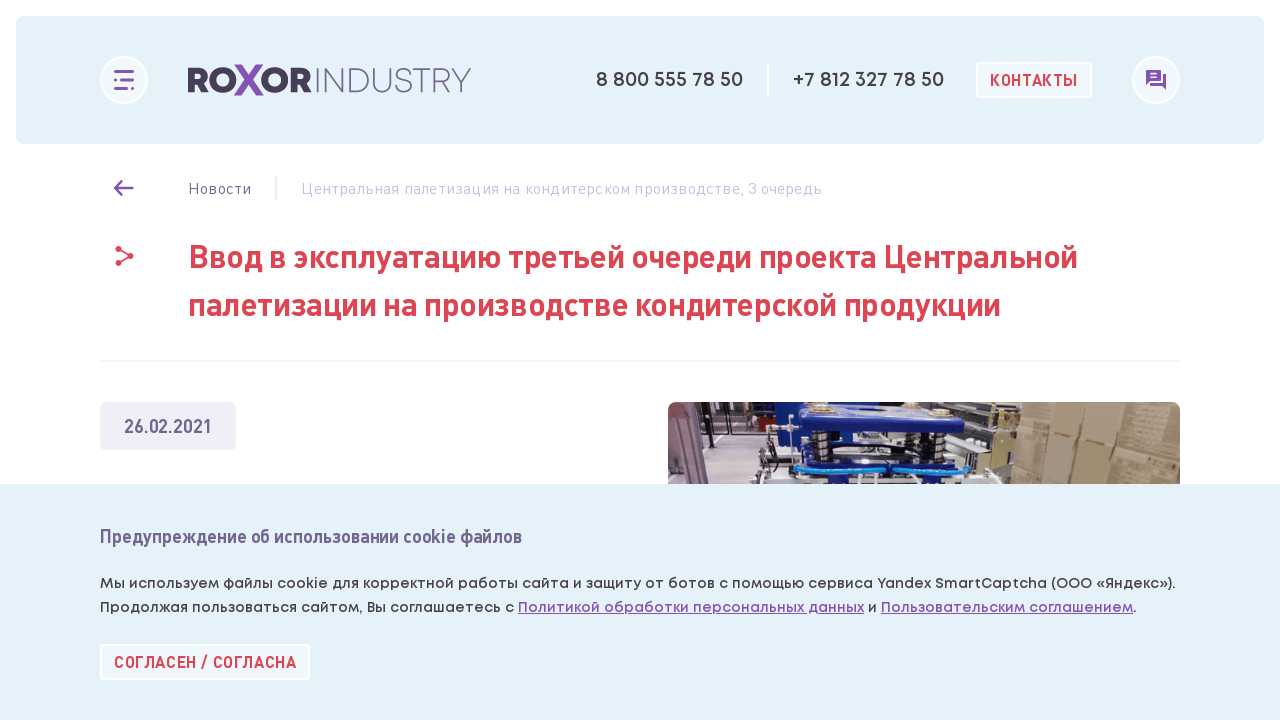

--- FILE ---
content_type: text/html; charset=utf-8
request_url: https://roxorindustry.ru/news/central-palletization-project-confectionery-stage3
body_size: 140848
content:
<!doctype html>
<html data-n-head-ssr lang="en" data-n-head="%7B%22lang%22:%7B%22ssr%22:%22en%22%7D%7D">
  <head >
    <meta data-n-head="ssr" name="viewport" content="width=device-width, initial-scale=1, maximum-scale=1, user-scalable=no, minimal-ui"><meta data-n-head="ssr" http-equiv="X-UA-Compatible" content="IE=edge"><meta data-n-head="ssr" name="msapplication-TileColor" content="#ffffff"><meta data-n-head="ssr" name="msapplication-TileImage" content="/images/favicon/ms-icon-144x144.png"><meta data-n-head="ssr" name="theme-color" content="#ffffff"><meta data-n-head="ssr" name="og:image" content="https://roxorindustry.ru/oglogo.png"><meta data-n-head="ssr" name="og:site_name" content="Роксор Индастри"><meta data-n-head="ssr" data-hid="charset" charset="utf-8"><meta data-n-head="ssr" data-hid="mobile-web-app-capable" name="mobile-web-app-capable" content="yes"><meta data-n-head="ssr" data-hid="apple-mobile-web-app-title" name="apple-mobile-web-app-title" content="roxor-client"><meta data-n-head="ssr" data-hid="og:type" name="og:type" property="og:type" content="website"><meta data-n-head="ssr" data-hid="description" name="description" content=""><meta data-n-head="ssr" data-hid="keywords" name="keywords" content=""><meta data-n-head="ssr" data-hid="og:title" name="og:title" content=""><meta data-n-head="ssr" data-hid="og:description" property="og:description" content=""><link data-n-head="ssr" rel="apple-touch-icon" sizes="57x57" href="/images/favicon/apple-icon-57x57.png"><link data-n-head="ssr" rel="apple-touch-icon" sizes="60x60" href="/images/favicon/apple-icon-60x60.png"><link data-n-head="ssr" rel="apple-touch-icon" sizes="72x72" href="/images/favicon/apple-icon-72x72.png"><link data-n-head="ssr" rel="apple-touch-icon" sizes="76x76" href="/images/favicon/apple-icon-76x76.png"><link data-n-head="ssr" rel="apple-touch-icon" sizes="114x114" href="/images/favicon/apple-icon-114x114.png"><link data-n-head="ssr" rel="apple-touch-icon" sizes="120x120" href="/images/favicon/apple-icon-120x120.png"><link data-n-head="ssr" rel="apple-touch-icon" sizes="144x144" href="/images/favicon/apple-icon-144x144.png"><link data-n-head="ssr" rel="apple-touch-icon" sizes="152x152" href="/images/favicon/apple-icon-152x152.png"><link data-n-head="ssr" rel="apple-touch-icon" sizes="180x180" href="/images/favicon/apple-icon-180x180.png"><link data-n-head="ssr" rel="icon" type="image/png" sizes="192x192" href="/images/favicon/android-icon-192x192.png"><link data-n-head="ssr" rel="icon" type="image/png" sizes="32x32" href="/images/favicon/favicon-32x32.png"><link data-n-head="ssr" rel="icon" type="image/png" sizes="96x96" href="/images/favicon/favicon-96x96.png"><link data-n-head="ssr" rel="icon" type="image/png" sizes="16x16" href="/images/favicon/favicon-16x16.png"><link data-n-head="ssr" rel="manifest" href="/images/favicon/manifest.json"><link data-n-head="ssr" rel="manifest" href="/_nuxt/manifest.f975b8c4.json" data-hid="manifest"><link rel="preload" href="/_nuxt/714e83a.js" as="script"><link rel="preload" href="/_nuxt/7aa60ec.js" as="script"><link rel="preload" href="/_nuxt/1f3ae98.js" as="script"><link rel="preload" href="/_nuxt/1116b0c.js" as="script"><link rel="preload" href="/_nuxt/be2561e.js" as="script"><link rel="preload" href="/_nuxt/38cb3a9.js" as="script"><link rel="preload" href="/_nuxt/01c1616.js" as="script"><style data-vue-ssr-id="54b08540:0 4ace1388:0 0f1afa3a:0 56f59b6e:0 53f61d5f:0 48e91e5d:0 267ed900:0 615b22e6:0 014a2992:0 7370a926:0 ecac6ab4:0 27c13cd8:0 62093f73:0 89e150e4:0 2a7c761c:0">/*! tailwindcss v2.2.4 | MIT License | https://tailwindcss.com*/

/*! modern-normalize v1.1.0 | MIT License | https://github.com/sindresorhus/modern-normalize */

/*
Document
========
*/

/**
Use a better box model (opinionated).
*/

*,
::before,
::after {
  box-sizing: border-box;
}

/**
Use a more readable tab size (opinionated).
*/

html {
  -moz-tab-size: 4;
  -o-tab-size: 4;
     tab-size: 4;
}

/**
1. Correct the line height in all browsers.
2. Prevent adjustments of font size after orientation changes in iOS.
*/

html {
  line-height: 1.15; /* 1 */
  -webkit-text-size-adjust: 100%; /* 2 */
}

/*
Sections
========
*/

/**
Remove the margin in all browsers.
*/

body {
  margin: 0;
}

/**
Improve consistency of default fonts in all browsers. (https://github.com/sindresorhus/modern-normalize/issues/3)
*/

body {
  font-family:
		system-ui,
		-apple-system, /* Firefox supports this but not yet `system-ui` */
		'Segoe UI',
		Roboto,
		Helvetica,
		Arial,
		sans-serif,
		'Apple Color Emoji',
		'Segoe UI Emoji';
}

/*
Grouping content
================
*/

/**
1. Add the correct height in Firefox.
2. Correct the inheritance of border color in Firefox. (https://bugzilla.mozilla.org/show_bug.cgi?id=190655)
*/

hr {
  height: 0; /* 1 */
  color: inherit; /* 2 */
}

/*
Text-level semantics
====================
*/

/**
Add the correct text decoration in Chrome, Edge, and Safari.
*/

abbr[title] {
  -webkit-text-decoration: underline dotted;
          text-decoration: underline dotted;
}

/**
Add the correct font weight in Edge and Safari.
*/

b,
strong {
  font-weight: bolder;
}

/**
1. Improve consistency of default fonts in all browsers. (https://github.com/sindresorhus/modern-normalize/issues/3)
2. Correct the odd 'em' font sizing in all browsers.
*/

code,
kbd,
samp,
pre {
  font-family:
		ui-monospace,
		SFMono-Regular,
		Consolas,
		'Liberation Mono',
		Menlo,
		monospace; /* 1 */
  font-size: 1em; /* 2 */
}

/**
Add the correct font size in all browsers.
*/

small {
  font-size: 80%;
}

/**
Prevent 'sub' and 'sup' elements from affecting the line height in all browsers.
*/

sub,
sup {
  font-size: 75%;
  line-height: 0;
  position: relative;
  vertical-align: baseline;
}

sub {
  bottom: -0.25em;
}

sup {
  top: -0.5em;
}

/*
Tabular data
============
*/

/**
1. Remove text indentation from table contents in Chrome and Safari. (https://bugs.chromium.org/p/chromium/issues/detail?id=999088, https://bugs.webkit.org/show_bug.cgi?id=201297)
2. Correct table border color inheritance in all Chrome and Safari. (https://bugs.chromium.org/p/chromium/issues/detail?id=935729, https://bugs.webkit.org/show_bug.cgi?id=195016)
*/

table {
  text-indent: 0; /* 1 */
  border-color: inherit; /* 2 */
}

/*
Forms
=====
*/

/**
1. Change the font styles in all browsers.
2. Remove the margin in Firefox and Safari.
*/

button,
input,
optgroup,
select,
textarea {
  font-family: inherit; /* 1 */
  font-size: 100%; /* 1 */
  line-height: 1.15; /* 1 */
  margin: 0; /* 2 */
}

/**
Remove the inheritance of text transform in Edge and Firefox.
1. Remove the inheritance of text transform in Firefox.
*/

button,
select { /* 1 */
  text-transform: none;
}

/**
Correct the inability to style clickable types in iOS and Safari.
*/

button,
[type='button'] {
  -webkit-appearance: button;
}

/**
Remove the inner border and padding in Firefox.
*/

/**
Restore the focus styles unset by the previous rule.
*/

/**
Remove the additional ':invalid' styles in Firefox.
See: https://github.com/mozilla/gecko-dev/blob/2f9eacd9d3d995c937b4251a5557d95d494c9be1/layout/style/res/forms.css#L728-L737
*/

/**
Remove the padding so developers are not caught out when they zero out 'fieldset' elements in all browsers.
*/

legend {
  padding: 0;
}

/**
Add the correct vertical alignment in Chrome and Firefox.
*/

progress {
  vertical-align: baseline;
}

/**
Correct the cursor style of increment and decrement buttons in Safari.
*/

/**
1. Correct the odd appearance in Chrome and Safari.
2. Correct the outline style in Safari.
*/

[type='search'] {
  -webkit-appearance: textfield; /* 1 */
  outline-offset: -2px; /* 2 */
}

/**
Remove the inner padding in Chrome and Safari on macOS.
*/

/**
1. Correct the inability to style clickable types in iOS and Safari.
2. Change font properties to 'inherit' in Safari.
*/

/*
Interactive
===========
*/

/*
Add the correct display in Chrome and Safari.
*/

summary {
  display: list-item;
}

/**
 * Manually forked from SUIT CSS Base: https://github.com/suitcss/base
 * A thin layer on top of normalize.css that provides a starting point more
 * suitable for web applications.
 */

/**
 * Removes the default spacing and border for appropriate elements.
 */

blockquote,
dl,
dd,
h1,
h2,
h3,
h4,
h5,
h6,
hr,
figure,
p,
pre {
  margin: 0;
}

button {
  background-color: transparent;
  background-image: none;
}

fieldset {
  margin: 0;
  padding: 0;
}

ol,
ul {
  list-style: none;
  margin: 0;
  padding: 0;
}

/**
 * Tailwind custom reset styles
 */

/**
 * 1. Use the user's configured `sans` font-family (with Tailwind's default
 *    sans-serif font stack as a fallback) as a sane default.
 * 2. Use Tailwind's default "normal" line-height so the user isn't forced
 *    to override it to ensure consistency even when using the default theme.
 */

html {
  font-family: ui-sans-serif, system-ui, -apple-system, BlinkMacSystemFont, "Segoe UI", Roboto, "Helvetica Neue", Arial, "Noto Sans", sans-serif, "Apple Color Emoji", "Segoe UI Emoji", "Segoe UI Symbol", "Noto Color Emoji"; /* 1 */
  line-height: 1.5; /* 2 */
}

/**
 * Inherit font-family and line-height from `html` so users can set them as
 * a class directly on the `html` element.
 */

body {
  font-family: inherit;
  line-height: inherit;
}

/**
 * 1. Prevent padding and border from affecting element width.
 *
 *    We used to set this in the html element and inherit from
 *    the parent element for everything else. This caused issues
 *    in shadow-dom-enhanced elements like <details> where the content
 *    is wrapped by a div with box-sizing set to `content-box`.
 *
 *    https://github.com/mozdevs/cssremedy/issues/4
 *
 *
 * 2. Allow adding a border to an element by just adding a border-width.
 *
 *    By default, the way the browser specifies that an element should have no
 *    border is by setting it's border-style to `none` in the user-agent
 *    stylesheet.
 *
 *    In order to easily add borders to elements by just setting the `border-width`
 *    property, we change the default border-style for all elements to `solid`, and
 *    use border-width to hide them instead. This way our `border` utilities only
 *    need to set the `border-width` property instead of the entire `border`
 *    shorthand, making our border utilities much more straightforward to compose.
 *
 *    https://github.com/tailwindcss/tailwindcss/pull/116
 */

*,
::before,
::after {
  box-sizing: border-box; /* 1 */
  border-width: 0; /* 2 */
  border-style: solid; /* 2 */
  border-color: currentColor; /* 2 */
}

/*
 * Ensure horizontal rules are visible by default
 */

hr {
  border-top-width: 1px;
}

/**
 * Undo the `border-style: none` reset that Normalize applies to images so that
 * our `border-{width}` utilities have the expected effect.
 *
 * The Normalize reset is unnecessary for us since we default the border-width
 * to 0 on all elements.
 *
 * https://github.com/tailwindcss/tailwindcss/issues/362
 */

img {
  border-style: solid;
}

textarea {
  resize: vertical;
}

input::-moz-placeholder, textarea::-moz-placeholder {
  opacity: 1;
  color: #74678f;
}

input:-ms-input-placeholder, textarea:-ms-input-placeholder {
  opacity: 1;
  color: #74678f;
}

input::placeholder,
textarea::placeholder {
  opacity: 1;
  color: #74678f;
}

button {
  cursor: pointer;
}

table {
  border-collapse: collapse;
}

h1,
h2,
h3,
h4,
h5,
h6 {
  font-size: inherit;
  font-weight: inherit;
}

/**
 * Reset links to optimize for opt-in styling instead of
 * opt-out.
 */

a {
  color: inherit;
  text-decoration: inherit;
}

/**
 * Reset form element properties that are easy to forget to
 * style explicitly so you don't inadvertently introduce
 * styles that deviate from your design system. These styles
 * supplement a partial reset that is already applied by
 * normalize.css.
 */

button,
input,
optgroup,
select,
textarea {
  padding: 0;
  line-height: inherit;
  color: inherit;
}

/**
 * Use the configured 'mono' font family for elements that
 * are expected to be rendered with a monospace font, falling
 * back to the system monospace stack if there is no configured
 * 'mono' font family.
 */

pre,
code,
kbd,
samp {
  font-family: ui-monospace, SFMono-Regular, Menlo, Monaco, Consolas, "Liberation Mono", "Courier New", monospace;
}

/**
 * 1. Make replaced elements `display: block` by default as that's
 *    the behavior you want almost all of the time. Inspired by
 *    CSS Remedy, with `svg` added as well.
 *
 *    https://github.com/mozdevs/cssremedy/issues/14
 * 
 * 2. Add `vertical-align: middle` to align replaced elements more
 *    sensibly by default when overriding `display` by adding a
 *    utility like `inline`.
 *
 *    This can trigger a poorly considered linting error in some
 *    tools but is included by design.
 * 
 *    https://github.com/jensimmons/cssremedy/issues/14#issuecomment-634934210
 */

img,
svg,
video,
canvas,
audio,
iframe,
embed,
object {
  display: block; /* 1 */
  vertical-align: middle; /* 2 */
}

/**
 * Constrain images and videos to the parent width and preserve
 * their intrinsic aspect ratio.
 *
 * https://github.com/mozdevs/cssremedy/issues/14
 */

img,
video {
  max-width: 100%;
  height: auto;
}

*, ::before, ::after{
  --tw-border-opacity:1;
  border-color:rgba(211, 213, 226, var(--tw-border-opacity));
}

.pointer-events-none{
  pointer-events:none;
}

.fixed{
  position:fixed;
}

.absolute{
  position:absolute;
}

.relative{
  position:relative;
}

.top-0{
  top:0px;
}

.top-2{
  top:0.5rem;
}

.top-4{
  top:1rem;
}

.right-0{
  right:0px;
}

.right-4{
  right:1rem;
}

.right-10{
  right:2.5rem;
}

.bottom-0{
  bottom:0px;
}

.bottom-10{
  bottom:2.5rem;
}

.left-0{
  left:0px;
}

.left-2{
  left:0.5rem;
}

.z-20{
  z-index:20;
}

.mx-2{
  margin-left:0.5rem;
  margin-right:0.5rem;
}

.mx-4{
  margin-left:1rem;
  margin-right:1rem;
}

.mx-6{
  margin-left:1.5rem;
  margin-right:1.5rem;
}

.my-2{
  margin-top:0.5rem;
  margin-bottom:0.5rem;
}

.mt-2{
  margin-top:0.5rem;
}

.mt-4{
  margin-top:1rem;
}

.mt-6{
  margin-top:1.5rem;
}

.mt-10{
  margin-top:2.5rem;
}

.mt-16{
  margin-top:4rem;
}

.mr-1{
  margin-right:0.25rem;
}

.mr-2{
  margin-right:0.5rem;
}

.mr-3{
  margin-right:0.75rem;
}

.mr-4{
  margin-right:1rem;
}

.mr-6{
  margin-right:1.5rem;
}

.mr-8{
  margin-right:2rem;
}

.mr-10{
  margin-right:2.5rem;
}

.mr-auto{
  margin-right:auto;
}

.mb-2{
  margin-bottom:0.5rem;
}

.mb-3{
  margin-bottom:0.75rem;
}

.mb-4{
  margin-bottom:1rem;
}

.mb-6{
  margin-bottom:1.5rem;
}

.mb-8{
  margin-bottom:2rem;
}

.mb-10{
  margin-bottom:2.5rem;
}

.mb-14{
  margin-bottom:3.5rem;
}

.mb-16{
  margin-bottom:4rem;
}

.mb-18{
  margin-bottom:4.5rem;
}

.ml-2{
  margin-left:0.5rem;
}

.ml-8{
  margin-left:2rem;
}

.ml-auto{
  margin-left:auto;
}

.-ml-2{
  margin-left:-0.5rem;
}

.block{
  display:block;
}

.inline-block{
  display:inline-block;
}

.flex{
  display:flex;
}

.inline-flex{
  display:inline-flex;
}

.table{
  display:table;
}

.grid{
  display:grid;
}

.hidden{
  display:none;
}

.h-0{
  height:0px;
}

.h-3{
  height:0.75rem;
}

.h-6{
  height:1.5rem;
}

.h-8{
  height:2rem;
}

.h-10{
  height:2.5rem;
}

.h-12{
  height:3rem;
}

.h-16{
  height:4rem;
}

.h-60{
  height:15rem;
}

.h-auto{
  height:auto;
}

.h-0\.5{
  height:0.125rem;
}

.h-full{
  height:100%;
}

.h-8\.5{
  height:2.25rem;
}

.h-29\.5{
  height:7.375rem;
}

.h-53\.5{
  height:13.375rem;
}

.max-h-14{
  max-height:3.5rem;
}

.max-h-16{
  max-height:4rem;
}

.max-h-20{
  max-height:5rem;
}

.max-h-60{
  max-height:15rem;
}

.w-0{
  width:0px;
}

.w-3{
  width:0.75rem;
}

.w-6{
  width:1.5rem;
}

.w-8{
  width:2rem;
}

.w-10{
  width:2.5rem;
}

.w-12{
  width:3rem;
}

.w-44{
  width:11rem;
}

.w-78{
  width:19.5rem;
}

.w-82{
  width:20.5rem;
}

.w-auto{
  width:auto;
}

.w-0\.5{
  width:0.125rem;
}

.w-1\/2{
  width:50%;
}

.w-full{
  width:100%;
}

.w-29\.5{
  width:7.375rem;
}

.max-w-6{
  max-width:6rem;
}

.max-w-128{
  max-width:32rem;
}

.flex-shrink-0{
  flex-shrink:0;
}

.flex-shrink{
  flex-shrink:1;
}

.flex-grow{
  flex-grow:1;
}

.transform{
  --tw-translate-x:0;
  --tw-translate-y:0;
  --tw-rotate:0;
  --tw-skew-x:0;
  --tw-skew-y:0;
  --tw-scale-x:1;
  --tw-scale-y:1;
  transform:translateX(var(--tw-translate-x)) translateY(var(--tw-translate-y)) rotate(var(--tw-rotate)) skewX(var(--tw-skew-x)) skewY(var(--tw-skew-y)) scaleX(var(--tw-scale-x)) scaleY(var(--tw-scale-y));
}

.rotate-180{
  --tw-rotate:180deg;
}

@-webkit-keyframes spin{
  to{
    transform:rotate(360deg);
  }
}

@keyframes spin{
  to{
    transform:rotate(360deg);
  }
}

@-webkit-keyframes ping{
  75%, 100%{
    transform:scale(2);
    opacity:0;
  }
}

@keyframes ping{
  75%, 100%{
    transform:scale(2);
    opacity:0;
  }
}

@-webkit-keyframes pulse{
  50%{
    opacity:.5;
  }
}

@keyframes pulse{
  50%{
    opacity:.5;
  }
}

@-webkit-keyframes bounce{
  0%, 100%{
    transform:translateY(-25%);
    -webkit-animation-timing-function:cubic-bezier(0.8,0,1,1);
            animation-timing-function:cubic-bezier(0.8,0,1,1);
  }

  50%{
    transform:none;
    -webkit-animation-timing-function:cubic-bezier(0,0,0.2,1);
            animation-timing-function:cubic-bezier(0,0,0.2,1);
  }
}

@keyframes bounce{
  0%, 100%{
    transform:translateY(-25%);
    -webkit-animation-timing-function:cubic-bezier(0.8,0,1,1);
            animation-timing-function:cubic-bezier(0.8,0,1,1);
  }

  50%{
    transform:none;
    -webkit-animation-timing-function:cubic-bezier(0,0,0.2,1);
            animation-timing-function:cubic-bezier(0,0,0.2,1);
  }
}

.cursor-default{
  cursor:default;
}

.cursor-pointer{
  cursor:pointer;
}

.select-none{
  -webkit-user-select:none;
     -moz-user-select:none;
      -ms-user-select:none;
          user-select:none;
}

.resize{
  resize:both;
}

.flex-row{
  flex-direction:row;
}

.flex-col{
  flex-direction:column;
}

.flex-col-reverse{
  flex-direction:column-reverse;
}

.flex-wrap{
  flex-wrap:wrap;
}

.items-start{
  align-items:flex-start;
}

.items-center{
  align-items:center;
}

.justify-start{
  justify-content:flex-start;
}

.justify-end{
  justify-content:flex-end;
}

.justify-center{
  justify-content:center;
}

.justify-between{
  justify-content:space-between;
}

.gap-4{
  gap:1rem;
}

.gap-x-4{
  -moz-column-gap:1rem;
       column-gap:1rem;
}

.gap-y-4{
  row-gap:1rem;
}

.self-start{
  align-self:flex-start;
}

.overflow-hidden{
  overflow:hidden;
}

.overflow-x-hidden{
  overflow-x:hidden;
}

.truncate{
  overflow:hidden;
  text-overflow:ellipsis;
  white-space:nowrap;
}

.whitespace-nowrap{
  white-space:nowrap;
}

.rounded-sm{
  border-radius:0.125rem;
}

.rounded{
  border-radius:0.25rem;
}

.rounded-md{
  border-radius:0.375rem;
}

.rounded-lg{
  border-radius:0.5rem;
}

.rounded-full{
  border-radius:9999px;
}

.rounded-r-lg{
  border-top-right-radius:0.5rem;
  border-bottom-right-radius:0.5rem;
}

.rounded-b-lg{
  border-bottom-right-radius:0.5rem;
  border-bottom-left-radius:0.5rem;
}

.rounded-l-lg{
  border-top-left-radius:0.5rem;
  border-bottom-left-radius:0.5rem;
}

.border-2{
  border-width:2px;
}

.border{
  border-width:1px;
}

.border-r-2{
  border-right-width:2px;
}

.border-b-2{
  border-bottom-width:2px;
}

.border-l-2{
  border-left-width:2px;
}

.border-red-100{
  --tw-border-opacity:1;
  border-color:rgba(254, 241, 242, var(--tw-border-opacity));
}

.border-gray-100{
  --tw-border-opacity:1;
  border-color:rgba(239, 240, 247, var(--tw-border-opacity));
}

.border-gray-400{
  --tw-border-opacity:1;
  border-color:rgba(116, 103, 143, var(--tw-border-opacity));
}

.border-purple-300{
  --tw-border-opacity:1;
  border-color:rgba(205, 187, 225, var(--tw-border-opacity));
}

.border-purple-800{
  --tw-border-opacity:1;
  border-color:rgba(133, 83, 177, var(--tw-border-opacity));
}

.border-white-default{
  --tw-border-opacity:1;
  border-color:rgba(255, 255, 255, var(--tw-border-opacity));
}

.group:hover .group-hover\:border-red-400{
  --tw-border-opacity:1;
  border-color:rgba(255, 195, 195, var(--tw-border-opacity));
}

.group:hover .group-hover\:border-red-800{
  --tw-border-opacity:1;
  border-color:rgba(222, 69, 83, var(--tw-border-opacity));
}

.hover\:border-red-300:hover{
  --tw-border-opacity:1;
  border-color:rgba(255, 217, 217, var(--tw-border-opacity));
}

.bg-red-100{
  --tw-bg-opacity:1;
  background-color:rgba(254, 241, 242, var(--tw-bg-opacity));
}

.bg-red-300{
  --tw-bg-opacity:1;
  background-color:rgba(255, 217, 217, var(--tw-bg-opacity));
}

.bg-red-400{
  --tw-bg-opacity:1;
  background-color:rgba(255, 195, 195, var(--tw-bg-opacity));
}

.bg-gray-100{
  --tw-bg-opacity:1;
  background-color:rgba(239, 240, 247, var(--tw-bg-opacity));
}

.bg-gray-200{
  --tw-bg-opacity:1;
  background-color:rgba(211, 213, 226, var(--tw-bg-opacity));
}

.bg-purple-100{
  --tw-bg-opacity:1;
  background-color:rgba(239, 236, 248, var(--tw-bg-opacity));
}

.bg-purple-300{
  --tw-bg-opacity:1;
  background-color:rgba(205, 187, 225, var(--tw-bg-opacity));
}

.bg-purple-800{
  --tw-bg-opacity:1;
  background-color:rgba(133, 83, 177, var(--tw-bg-opacity));
}

.bg-blue-100{
  --tw-bg-opacity:1;
  background-color:rgba(230, 242, 250, var(--tw-bg-opacity));
}

.bg-white-dark{
  background-color:rgba(255, 255, 255, 0.4);
}

.bg-white-default{
  --tw-bg-opacity:1;
  background-color:rgba(255, 255, 255, var(--tw-bg-opacity));
}

.group:hover .group-hover\:bg-red-300{
  --tw-bg-opacity:1;
  background-color:rgba(255, 217, 217, var(--tw-bg-opacity));
}

.group:hover .group-hover\:bg-red-800{
  --tw-bg-opacity:1;
  background-color:rgba(222, 69, 83, var(--tw-bg-opacity));
}

.hover\:bg-red-300:hover{
  --tw-bg-opacity:1;
  background-color:rgba(255, 217, 217, var(--tw-bg-opacity));
}

.bg-opacity-90{
  --tw-bg-opacity:0.9;
}

.fill-current{
  fill:currentColor;
}

.object-cover{
  -o-object-fit:cover;
     object-fit:cover;
}

.p-3{
  padding:0.75rem;
}

.p-4{
  padding:1rem;
}

.p-6{
  padding:1.5rem;
}

.px-0{
  padding-left:0px;
  padding-right:0px;
}

.px-1{
  padding-left:0.25rem;
  padding-right:0.25rem;
}

.px-2{
  padding-left:0.5rem;
  padding-right:0.5rem;
}

.px-3{
  padding-left:0.75rem;
  padding-right:0.75rem;
}

.px-4{
  padding-left:1rem;
  padding-right:1rem;
}

.px-6{
  padding-left:1.5rem;
  padding-right:1.5rem;
}

.px-8{
  padding-left:2rem;
  padding-right:2rem;
}

.py-2{
  padding-top:0.5rem;
  padding-bottom:0.5rem;
}

.py-3{
  padding-top:0.75rem;
  padding-bottom:0.75rem;
}

.py-6{
  padding-top:1.5rem;
  padding-bottom:1.5rem;
}

.py-10{
  padding-top:2.5rem;
  padding-bottom:2.5rem;
}

.pt-4{
  padding-top:1rem;
}

.pt-8{
  padding-top:2rem;
}

.pt-14{
  padding-top:3.5rem;
}

.pt-16{
  padding-top:4rem;
}

.pr-4{
  padding-right:1rem;
}

.pb-3{
  padding-bottom:0.75rem;
}

.pb-6{
  padding-bottom:1.5rem;
}

.pb-12{
  padding-bottom:3rem;
}

.text-center{
  text-align:center;
}

.text-right{
  text-align:right;
}

.font-heading{
  font-family:DINPro;
}

.font-body{
  font-family:Mont;
}

.text-sm{
  font-size:1rem;
}

.text-md{
  font-size:1.125rem;
}

.text-lg{
  font-size:1.25rem;
}

.text-xl{
  font-size:1.375rem;
}

.text-2xl{
  font-size:1.5rem;
}

.text-4xl{
  font-size:2.25rem;
}

.font-normal{
  font-weight:400;
}

.font-semibold{
  font-weight:600;
}

.font-bold{
  font-weight:700;
}

.uppercase{
  text-transform:uppercase;
}

.capitalize{
  text-transform:capitalize;
}

.leading-1{
  line-height:1rem;
}

.leading-3{
  line-height:1.5rem;
}

.leading-5{
  line-height:2rem;
}

.leading-6{
  line-height:2.5rem;
}

.tracking-tight-3{
  letter-spacing:-0.025rem;
}

.tracking-tight-1{
  letter-spacing:-0.01rem;
}

.tracking-normal{
  letter-spacing:0rem;
}

.tracking-wide-2{
  letter-spacing:0.0125rem;
}

.tracking-wide-3{
  letter-spacing:0.025rem;
}

.tracking-wide-4{
  letter-spacing:0.0375rem;
}

.text-red-400{
  --tw-text-opacity:1;
  color:rgba(255, 195, 195, var(--tw-text-opacity));
}

.text-red-800{
  --tw-text-opacity:1;
  color:rgba(222, 69, 83, var(--tw-text-opacity));
}

.text-gray-200{
  --tw-text-opacity:1;
  color:rgba(211, 213, 226, var(--tw-text-opacity));
}

.text-gray-400{
  --tw-text-opacity:1;
  color:rgba(116, 103, 143, var(--tw-text-opacity));
}

.text-gray-800{
  --tw-text-opacity:1;
  color:rgba(70, 63, 87, var(--tw-text-opacity));
}

.text-purple-300{
  --tw-text-opacity:1;
  color:rgba(205, 187, 225, var(--tw-text-opacity));
}

.text-purple-800{
  --tw-text-opacity:1;
  color:rgba(133, 83, 177, var(--tw-text-opacity));
}

.text-white-default{
  --tw-text-opacity:1;
  color:rgba(255, 255, 255, var(--tw-text-opacity));
}

.group:hover .group-hover\:text-red-800{
  --tw-text-opacity:1;
  color:rgba(222, 69, 83, var(--tw-text-opacity));
}

.hover\:text-red-800:hover{
  --tw-text-opacity:1;
  color:rgba(222, 69, 83, var(--tw-text-opacity));
}

.underline{
  text-decoration:underline;
}

.opacity-100{
  opacity:1;
}

*, ::before, ::after{
  --tw-shadow:0 0 #0000;
}

*, ::before, ::after{
  --tw-ring-inset:var(--tw-empty,/*!*/ /*!*/);
  --tw-ring-offset-width:0px;
  --tw-ring-offset-color:#fff;
  --tw-ring-color:rgba(59, 130, 246, 0.5);
  --tw-ring-offset-shadow:0 0 #0000;
  --tw-ring-shadow:0 0 #0000;
}

.filter{
  --tw-blur:var(--tw-empty,/*!*/ /*!*/);
  --tw-brightness:var(--tw-empty,/*!*/ /*!*/);
  --tw-contrast:var(--tw-empty,/*!*/ /*!*/);
  --tw-grayscale:var(--tw-empty,/*!*/ /*!*/);
  --tw-hue-rotate:var(--tw-empty,/*!*/ /*!*/);
  --tw-invert:var(--tw-empty,/*!*/ /*!*/);
  --tw-saturate:var(--tw-empty,/*!*/ /*!*/);
  --tw-sepia:var(--tw-empty,/*!*/ /*!*/);
  --tw-drop-shadow:var(--tw-empty,/*!*/ /*!*/);
  filter:var(--tw-blur) var(--tw-brightness) var(--tw-contrast) var(--tw-grayscale) var(--tw-hue-rotate) var(--tw-invert) var(--tw-saturate) var(--tw-sepia) var(--tw-drop-shadow);
}

.transition{
  transition-property:background-color, border-color, color, fill, stroke, opacity, box-shadow, transform, filter, -webkit-backdrop-filter;
  transition-property:background-color, border-color, color, fill, stroke, opacity, box-shadow, transform, filter, backdrop-filter;
  transition-property:background-color, border-color, color, fill, stroke, opacity, box-shadow, transform, filter, backdrop-filter, -webkit-backdrop-filter;
  transition-timing-function:cubic-bezier(0.4, 0, 0.2, 1);
  transition-duration:150ms;
}

.transition-colors{
  transition-property:background-color, border-color, color, fill, stroke;
  transition-timing-function:cubic-bezier(0.4, 0, 0.2, 1);
  transition-duration:150ms;
}

.transition-transform{
  transition-property:transform;
  transition-timing-function:cubic-bezier(0.4, 0, 0.2, 1);
  transition-duration:150ms;
}

.ease-in-out{
  transition-timing-function:cubic-bezier(0.4, 0, 0.2, 1);
}

@media (min-width: 544px){
  .sm\:mx-auto{
    margin-left:auto;
    margin-right:auto;
  }

  .sm\:mt-0{
    margin-top:0px;
  }

  .sm\:mt-20{
    margin-top:5rem;
  }

  .sm\:mb-6{
    margin-bottom:1.5rem;
  }

  .sm\:flex{
    display:flex;
  }

  .sm\:grid{
    display:grid;
  }

  .sm\:hidden{
    display:none;
  }

  .sm\:h-20{
    height:5rem;
  }

  .sm\:max-h-18{
    max-height:4.5rem;
  }

  .sm\:max-h-20{
    max-height:5rem;
  }

  .sm\:max-h-full{
    max-height:100%;
  }

  .sm\:w-full{
    width:100%;
  }

  .sm\:max-w-128{
    max-width:32rem;
  }

  .sm\:max-w-130{
    max-width:32.5rem;
  }

  .sm\:flex-row{
    flex-direction:row;
  }

  .sm\:items-center{
    align-items:center;
  }

  .sm\:justify-between{
    justify-content:space-between;
  }

  .sm\:px-0{
    padding-left:0px;
    padding-right:0px;
  }

  .sm\:px-2{
    padding-left:0.5rem;
    padding-right:0.5rem;
  }

  .sm\:py-4{
    padding-top:1rem;
    padding-bottom:1rem;
  }

  .sm\:pt-18{
    padding-top:4.5rem;
  }

  .sm\:pt-20{
    padding-top:5rem;
  }
}

@media (min-width: 824px){
  .md\:mx-2{
    margin-left:0.5rem;
    margin-right:0.5rem;
  }

  .md\:mx-12{
    margin-left:3rem;
    margin-right:3rem;
  }

  .md\:mx-14{
    margin-left:3.5rem;
    margin-right:3.5rem;
  }

  .md\:mt-0{
    margin-top:0px;
  }

  .md\:mt-8{
    margin-top:2rem;
  }

  .md\:mt-12{
    margin-top:3rem;
  }

  .md\:mr-3{
    margin-right:0.75rem;
  }

  .md\:mr-8{
    margin-right:2rem;
  }

  .md\:mr-14{
    margin-right:3.5rem;
  }

  .md\:mb-0{
    margin-bottom:0px;
  }

  .md\:mb-4{
    margin-bottom:1rem;
  }

  .md\:mb-6{
    margin-bottom:1.5rem;
  }

  .md\:mb-8{
    margin-bottom:2rem;
  }

  .md\:mb-10{
    margin-bottom:2.5rem;
  }

  .md\:mb-14{
    margin-bottom:3.5rem;
  }

  .md\:mb-32{
    margin-bottom:8rem;
  }

  .md\:block{
    display:block;
  }

  .md\:flex{
    display:flex;
  }

  .md\:inline-flex{
    display:inline-flex;
  }

  .md\:grid{
    display:grid;
  }

  .md\:hidden{
    display:none;
  }

  .md\:h-12{
    height:3rem;
  }

  .md\:w-auto{
    width:auto;
  }

  .md\:w-1\/2{
    width:50%;
  }

  .md\:max-w-128{
    max-width:32rem;
  }

  .md\:max-w-270{
    max-width:67.5rem;
  }

  .md\:max-w-288{
    max-width:72rem;
  }

  .md\:max-w-none{
    max-width:none;
  }

  .md\:flex-shrink-0{
    flex-shrink:0;
  }

  .md\:flex-row{
    flex-direction:row;
  }

  .md\:flex-row-reverse{
    flex-direction:row-reverse;
  }

  .md\:flex-wrap{
    flex-wrap:wrap;
  }

  .md\:items-center{
    align-items:center;
  }

  .md\:justify-start{
    justify-content:flex-start;
  }

  .md\:justify-between{
    justify-content:space-between;
  }

  .md\:gap-8{
    gap:2rem;
  }

  .md\:gap-x-8{
    -moz-column-gap:2rem;
         column-gap:2rem;
  }

  .md\:px-0{
    padding-left:0px;
    padding-right:0px;
  }

  .md\:px-10{
    padding-left:2.5rem;
    padding-right:2.5rem;
  }

  .md\:py-8{
    padding-top:2rem;
    padding-bottom:2rem;
  }

  .md\:pt-8{
    padding-top:2rem;
  }

  .md\:pt-9{
    padding-top:2.25rem;
  }

  .md\:pt-10{
    padding-top:2.5rem;
  }

  .md\:pb-10{
    padding-bottom:2.5rem;
  }

  .md\:pb-16{
    padding-bottom:4rem;
  }

  .md\:text-xl{
    font-size:1.375rem;
  }

  .md\:leading-6{
    line-height:2.5rem;
  }
}

@media (min-width: 1192px){
  .lg\:top-4{
    top:1rem;
  }

  .lg\:-top-1{
    top:-0.25rem;
  }

  .lg\:left-4{
    left:1rem;
  }

  .lg\:mx-4{
    margin-left:1rem;
    margin-right:1rem;
  }

  .lg\:mx-14{
    margin-left:3.5rem;
    margin-right:3.5rem;
  }

  .lg\:mx-auto{
    margin-left:auto;
    margin-right:auto;
  }

  .lg\:mt-4{
    margin-top:1rem;
  }

  .lg\:mt-12{
    margin-top:3rem;
  }

  .lg\:mt-36{
    margin-top:9rem;
  }

  .lg\:mr-10{
    margin-right:2.5rem;
  }

  .lg\:mr-12{
    margin-right:3rem;
  }

  .lg\:mr-16{
    margin-right:4rem;
  }

  .lg\:mb-6{
    margin-bottom:1.5rem;
  }

  .lg\:mb-8{
    margin-bottom:2rem;
  }

  .lg\:mb-16{
    margin-bottom:4rem;
  }

  .lg\:flex{
    display:flex;
  }

  .lg\:hidden{
    display:none;
  }

  .lg\:h-8{
    height:2rem;
  }

  .lg\:h-10{
    height:2.5rem;
  }

  .lg\:h-12{
    height:3rem;
  }

  .lg\:h-36{
    height:9rem;
  }

  .lg\:max-h-32{
    max-height:8rem;
  }

  .lg\:w-8{
    width:2rem;
  }

  .lg\:w-12{
    width:3rem;
  }

  .lg\:w-1\/3{
    width:33.333333%;
  }

  .lg\:w-full{
    width:100%;
  }

  .lg\:max-w-174{
    max-width:43.5rem;
  }

  .lg\:max-w-270{
    max-width:67.5rem;
  }

  .lg\:flex-row{
    flex-direction:row;
  }

  .lg\:flex-wrap{
    flex-wrap:wrap;
  }

  .lg\:justify-start{
    justify-content:flex-start;
  }

  .lg\:justify-between{
    justify-content:space-between;
  }

  .lg\:self-center{
    align-self:center;
  }

  .lg\:pt-8{
    padding-top:2rem;
  }

  .lg\:pt-10{
    padding-top:2.5rem;
  }

  .lg\:pt-36{
    padding-top:9rem;
  }

  .lg\:text-left{
    text-align:left;
  }

  .lg\:text-3xl{
    font-size:2rem;
  }

  .lg\:leading-7{
    line-height:3rem;
  }
}

@media (min-width: 1440px){
  .xlg\:mx-auto{
    margin-left:auto;
    margin-right:auto;
  }

  .xlg\:w-352{
    width:88rem;
  }

  .xlg\:w-full{
    width:100%;
  }

  .xlg\:max-w-288{
    max-width:72rem;
  }

  .xlg\:max-w-332{
    max-width:83rem;
  }

  .xlg\:justify-between{
    justify-content:space-between;
  }

  .xlg\:px-22{
    padding-left:5.5rem;
    padding-right:5.5rem;
  }
}

@media (min-width: 1920px){
  .xxlg\:mr-20{
    margin-right:5rem;
  }

  .xxlg\:w-352{
    width:88rem;
  }

  .xxlg\:max-w-352{
    max-width:88rem;
  }
}

@media print{
  .print\:hidden{
    display:none;
  }

  .print\:flex-row{
    flex-direction:row;
  }

  .print\:justify-between{
    justify-content:space-between;
  }

  .print\:px-0{
    padding-left:0px;
    padding-right:0px;
  }
}
@font-face{
  font-family:swiper-icons;

  src:url("data:application/font-woff;charset=utf-8;base64, [base64]//wADZ2x5ZgAAAywAAADMAAAD2MHtryVoZWFkAAABbAAAADAAAAA2E2+eoWhoZWEAAAGcAAAAHwAAACQC9gDzaG10eAAAAigAAAAZAAAArgJkABFsb2NhAAAC0AAAAFoAAABaFQAUGG1heHAAAAG8AAAAHwAAACAAcABAbmFtZQAAA/gAAAE5AAACXvFdBwlwb3N0AAAFNAAAAGIAAACE5s74hXjaY2BkYGAAYpf5Hu/j+W2+MnAzMYDAzaX6QjD6/4//Bxj5GA8AuRwMYGkAPywL13jaY2BkYGA88P8Agx4j+/8fQDYfA1AEBWgDAIB2BOoAeNpjYGRgYNBh4GdgYgABEMnIABJzYNADCQAACWgAsQB42mNgYfzCOIGBlYGB0YcxjYGBwR1Kf2WQZGhhYGBiYGVmgAFGBiQQkOaawtDAoMBQxXjg/wEGPcYDDA4wNUA2CCgwsAAAO4EL6gAAeNpj2M0gyAACqxgGNWBkZ2D4/wMA+xkDdgAAAHjaY2BgYGaAYBkGRgYQiAHyGMF8FgYHIM3DwMHABGQrMOgyWDLEM1T9/w8UBfEMgLzE////P/5//f/V/xv+r4eaAAeMbAxwIUYmIMHEgKYAYjUcsDAwsLKxc3BycfPw8jEQA/[base64]/uznmfPFBNODM2K7MTQ45YEAZqGP81AmGGcF3iPqOop0r1SPTaTbVkfUe4HXj97wYE+yNwWYxwWu4v1ugWHgo3S1XdZEVqWM7ET0cfnLGxWfkgR42o2PvWrDMBSFj/IHLaF0zKjRgdiVMwScNRAoWUoH78Y2icB/yIY09An6AH2Bdu/UB+yxopYshQiEvnvu0dURgDt8QeC8PDw7Fpji3fEA4z/PEJ6YOB5hKh4dj3EvXhxPqH/SKUY3rJ7srZ4FZnh1PMAtPhwP6fl2PMJMPDgeQ4rY8YT6Gzao0eAEA409DuggmTnFnOcSCiEiLMgxCiTI6Cq5DZUd3Qmp10vO0LaLTd2cjN4fOumlc7lUYbSQcZFkutRG7g6JKZKy0RmdLY680CDnEJ+UMkpFFe1RN7nxdVpXrC4aTtnaurOnYercZg2YVmLN/d/gczfEimrE/fs/bOuq29Zmn8tloORaXgZgGa78yO9/cnXm2BpaGvq25Dv9S4E9+5SIc9PqupJKhYFSSl47+Qcr1mYNAAAAeNptw0cKwkAAAMDZJA8Q7OUJvkLsPfZ6zFVERPy8qHh2YER+3i/BP83vIBLLySsoKimrqKqpa2hp6+jq6RsYGhmbmJqZSy0sraxtbO3sHRydnEMU4uR6yx7JJXveP7WrDycAAAAAAAH//wACeNpjYGRgYOABYhkgZgJCZgZNBkYGLQZtIJsFLMYAAAw3ALgAeNolizEKgDAQBCchRbC2sFER0YD6qVQiBCv/H9ezGI6Z5XBAw8CBK/m5iQQVauVbXLnOrMZv2oLdKFa8Pjuru2hJzGabmOSLzNMzvutpB3N42mNgZGBg4GKQYzBhYMxJLMlj4GBgAYow/P/PAJJhLM6sSoWKfWCAAwDAjgbRAAB42mNgYGBkAIIbCZo5IPrmUn0hGA0AO8EFTQAA") format("woff");

  font-weight:400;

  font-style:normal
}

:root{
  --swiper-theme-color:#007aff
}

.swiper-container{
  margin-left:auto;
  margin-right:auto;
  position:relative;
  overflow:hidden;
  list-style:none;
  padding:0;
  z-index:1
}

.swiper-container-vertical>.swiper-wrapper{
  flex-direction:column
}

.swiper-wrapper{
  position:relative;
  width:100%;
  height:100%;
  z-index:1;
  display:flex;
  transition-property:transform;
  box-sizing:content-box
}

.swiper-container-android .swiper-slide,.swiper-wrapper{
  transform:translateZ(0)
}

.swiper-container-multirow>.swiper-wrapper{
  flex-wrap:wrap
}

.swiper-container-multirow-column>.swiper-wrapper{
  flex-wrap:wrap;
  flex-direction:column
}

.swiper-container-free-mode>.swiper-wrapper{
  transition-timing-function:ease-out;
  margin:0 auto
}

.swiper-container-pointer-events{
  touch-action:pan-y
}

.swiper-container-pointer-events.swiper-container-vertical{
  touch-action:pan-x
}

.swiper-slide{
  flex-shrink:0;
  width:100%;
  height:100%;
  position:relative;
  transition-property:transform
}

.swiper-slide-invisible-blank{
  visibility:hidden
}

.swiper-container-autoheight,.swiper-container-autoheight .swiper-slide{
  height:auto
}

.swiper-container-autoheight .swiper-wrapper{
  align-items:flex-start;
  transition-property:transform,height
}

.swiper-container-3d{
  perspective:1200px
}

.swiper-container-3d .swiper-cube-shadow,.swiper-container-3d .swiper-slide,.swiper-container-3d .swiper-slide-shadow-bottom,.swiper-container-3d .swiper-slide-shadow-left,.swiper-container-3d .swiper-slide-shadow-right,.swiper-container-3d .swiper-slide-shadow-top,.swiper-container-3d .swiper-wrapper{
  transform-style:preserve-3d
}

.swiper-container-3d .swiper-slide-shadow-bottom,.swiper-container-3d .swiper-slide-shadow-left,.swiper-container-3d .swiper-slide-shadow-right,.swiper-container-3d .swiper-slide-shadow-top{
  position:absolute;
  left:0;
  top:0;
  width:100%;
  height:100%;
  pointer-events:none;
  z-index:10
}

.swiper-container-3d .swiper-slide-shadow-left{
  background-image:linear-gradient(270deg,rgba(0,0,0,.5),transparent)
}

.swiper-container-3d .swiper-slide-shadow-right{
  background-image:linear-gradient(90deg,rgba(0,0,0,.5),transparent)
}

.swiper-container-3d .swiper-slide-shadow-top{
  background-image:linear-gradient(0deg,rgba(0,0,0,.5),transparent)
}

.swiper-container-3d .swiper-slide-shadow-bottom{
  background-image:linear-gradient(180deg,rgba(0,0,0,.5),transparent)
}

.swiper-container-css-mode>.swiper-wrapper{
  overflow:auto;
  scrollbar-width:none;
  -ms-overflow-style:none
}

.swiper-container-css-mode>.swiper-wrapper::-webkit-scrollbar{
  display:none
}

.swiper-container-css-mode>.swiper-wrapper>.swiper-slide{
  scroll-snap-align:start start
}

.swiper-container-horizontal.swiper-container-css-mode>.swiper-wrapper{
  -ms-scroll-snap-type:x mandatory;
      scroll-snap-type:x mandatory
}

.swiper-container-vertical.swiper-container-css-mode>.swiper-wrapper{
  -ms-scroll-snap-type:y mandatory;
      scroll-snap-type:y mandatory
}

:root{
  --swiper-navigation-size:44px
}

.swiper-button-next,.swiper-button-prev{
  position:absolute;
  top:50%;
  width:calc(44px/44*27);
  width:calc(var(--swiper-navigation-size)/44*27);
  height:44px;
  height:var(--swiper-navigation-size);
  margin-top:calc(0px - 44px/2);
  margin-top:calc(0px - var(--swiper-navigation-size)/2);
  z-index:10;
  cursor:pointer;
  display:flex;
  align-items:center;
  justify-content:center;
  color:var(--swiper-theme-color);
  color:var(--swiper-navigation-color,var(--swiper-theme-color))
}

.swiper-button-next.swiper-button-disabled,.swiper-button-prev.swiper-button-disabled{
  opacity:.35;
  cursor:auto;
  pointer-events:none
}

.swiper-button-next:after,.swiper-button-prev:after{
  font-family:swiper-icons;
  font-size:44px;
  font-size:var(--swiper-navigation-size);
  text-transform:none!important;
  letter-spacing:0;
  text-transform:none;
  font-variant:normal;
  line-height:1
}

.swiper-button-prev,.swiper-container-rtl .swiper-button-next{
  left:10px;
  right:auto
}

.swiper-button-prev:after,.swiper-container-rtl .swiper-button-next:after{
  content:"prev"
}

.swiper-button-next,.swiper-container-rtl .swiper-button-prev{
  right:10px;
  left:auto
}

.swiper-button-next:after,.swiper-container-rtl .swiper-button-prev:after{
  content:"next"
}

.swiper-button-next.swiper-button-white,.swiper-button-prev.swiper-button-white{
  --swiper-navigation-color:#fff
}

.swiper-button-next.swiper-button-black,.swiper-button-prev.swiper-button-black{
  --swiper-navigation-color:#000
}

.swiper-button-lock{
  display:none
}

.swiper-pagination{
  position:absolute;
  text-align:center;
  transition:opacity .3s;
  transform:translateZ(0);
  z-index:10
}

.swiper-pagination.swiper-pagination-hidden{
  opacity:0
}

.swiper-container-horizontal>.swiper-pagination-bullets,.swiper-pagination-custom,.swiper-pagination-fraction{
  bottom:10px;
  left:0;
  width:100%
}

.swiper-pagination-bullets-dynamic{
  overflow:hidden;
  font-size:0
}

.swiper-pagination-bullets-dynamic .swiper-pagination-bullet{
  transform:scale(.33);
  position:relative
}

.swiper-pagination-bullets-dynamic .swiper-pagination-bullet-active,.swiper-pagination-bullets-dynamic .swiper-pagination-bullet-active-main{
  transform:scale(1)
}

.swiper-pagination-bullets-dynamic .swiper-pagination-bullet-active-prev{
  transform:scale(.66)
}

.swiper-pagination-bullets-dynamic .swiper-pagination-bullet-active-prev-prev{
  transform:scale(.33)
}

.swiper-pagination-bullets-dynamic .swiper-pagination-bullet-active-next{
  transform:scale(.66)
}

.swiper-pagination-bullets-dynamic .swiper-pagination-bullet-active-next-next{
  transform:scale(.33)
}

.swiper-pagination-bullet{
  width:8px;
  height:8px;
  display:inline-block;
  border-radius:50%;
  background:#000;
  opacity:.2
}

button.swiper-pagination-bullet{
  border:none;
  margin:0;
  padding:0;
  box-shadow:none;
  -webkit-appearance:none;
  -moz-appearance:none;
       appearance:none
}

.swiper-pagination-clickable .swiper-pagination-bullet{
  cursor:pointer
}

.swiper-pagination-bullet-active{
  opacity:1;
  background:var(--swiper-theme-color);
  background:var(--swiper-pagination-color,var(--swiper-theme-color))
}

.swiper-container-vertical>.swiper-pagination-bullets{
  right:10px;
  top:50%;
  transform:translate3d(0,-50%,0)
}

.swiper-container-vertical>.swiper-pagination-bullets .swiper-pagination-bullet{
  margin:6px 0;
  display:block
}

.swiper-container-vertical>.swiper-pagination-bullets.swiper-pagination-bullets-dynamic{
  top:50%;
  transform:translateY(-50%);
  width:8px
}

.swiper-container-vertical>.swiper-pagination-bullets.swiper-pagination-bullets-dynamic .swiper-pagination-bullet{
  display:inline-block;
  transition:transform .2s,top .2s
}

.swiper-container-horizontal>.swiper-pagination-bullets .swiper-pagination-bullet{
  margin:0 4px
}

.swiper-container-horizontal>.swiper-pagination-bullets.swiper-pagination-bullets-dynamic{
  left:50%;
  transform:translateX(-50%);
  white-space:nowrap
}

.swiper-container-horizontal>.swiper-pagination-bullets.swiper-pagination-bullets-dynamic .swiper-pagination-bullet{
  transition:transform .2s,left .2s
}

.swiper-container-horizontal.swiper-container-rtl>.swiper-pagination-bullets-dynamic .swiper-pagination-bullet{
  transition:transform .2s,right .2s
}

.swiper-pagination-progressbar{
  background:rgba(0,0,0,.25);
  position:absolute
}

.swiper-pagination-progressbar .swiper-pagination-progressbar-fill{
  background:var(--swiper-theme-color);
  background:var(--swiper-pagination-color,var(--swiper-theme-color));
  position:absolute;
  left:0;
  top:0;
  width:100%;
  height:100%;
  transform:scale(0);
  transform-origin:left top
}

.swiper-container-rtl .swiper-pagination-progressbar .swiper-pagination-progressbar-fill{
  transform-origin:right top
}

.swiper-container-horizontal>.swiper-pagination-progressbar,.swiper-container-vertical>.swiper-pagination-progressbar.swiper-pagination-progressbar-opposite{
  width:100%;
  height:4px;
  left:0;
  top:0
}

.swiper-container-horizontal>.swiper-pagination-progressbar.swiper-pagination-progressbar-opposite,.swiper-container-vertical>.swiper-pagination-progressbar{
  width:4px;
  height:100%;
  left:0;
  top:0
}

.swiper-pagination-white{
  --swiper-pagination-color:#fff
}

.swiper-pagination-black{
  --swiper-pagination-color:#000
}

.swiper-pagination-lock{
  display:none
}

.swiper-scrollbar{
  border-radius:10px;
  position:relative;
  -ms-touch-action:none;
  background:rgba(0,0,0,.1)
}

.swiper-container-horizontal>.swiper-scrollbar{
  position:absolute;
  left:1%;
  bottom:3px;
  z-index:50;
  height:5px;
  width:98%
}

.swiper-container-vertical>.swiper-scrollbar{
  position:absolute;
  right:3px;
  top:1%;
  z-index:50;
  width:5px;
  height:98%
}

.swiper-scrollbar-drag{
  height:100%;
  width:100%;
  position:relative;
  background:rgba(0,0,0,.5);
  border-radius:10px;
  left:0;
  top:0
}

.swiper-scrollbar-cursor-drag{
  cursor:move
}

.swiper-scrollbar-lock{
  display:none
}

.swiper-zoom-container{
  width:100%;
  height:100%;
  display:flex;
  justify-content:center;
  align-items:center;
  text-align:center
}

.swiper-zoom-container>canvas,.swiper-zoom-container>img,.swiper-zoom-container>svg{
  max-width:100%;
  max-height:100%;
  -o-object-fit:contain;
     object-fit:contain
}

.swiper-slide-zoomed{
  cursor:move
}

.swiper-lazy-preloader{
  width:42px;
  height:42px;
  position:absolute;
  left:50%;
  top:50%;
  margin-left:-21px;
  margin-top:-21px;
  z-index:10;
  transform-origin:50%;
  -webkit-animation:swiper-preloader-spin 1s linear infinite;
          animation:swiper-preloader-spin 1s linear infinite;
  box-sizing:border-box;
  border-radius:50%;
  border:4px solid var(--swiper-theme-color);
  border:4px solid var(--swiper-preloader-color,var(--swiper-theme-color));
  border-top:4px solid transparent
}

.swiper-lazy-preloader-white{
  --swiper-preloader-color:#fff
}

.swiper-lazy-preloader-black{
  --swiper-preloader-color:#000
}

@-webkit-keyframes swiper-preloader-spin{
  to{
    transform:rotate(1turn)
  }
}

@keyframes swiper-preloader-spin{
  to{
    transform:rotate(1turn)
  }
}

.swiper-container .swiper-notification{
  position:absolute;
  left:0;
  top:0;
  pointer-events:none;
  opacity:0;
  z-index:-1000
}

.swiper-container-fade.swiper-container-free-mode .swiper-slide{
  transition-timing-function:ease-out
}

.swiper-container-fade .swiper-slide{
  pointer-events:none;
  transition-property:opacity
}

.swiper-container-fade .swiper-slide .swiper-slide{
  pointer-events:none
}

.swiper-container-fade .swiper-slide-active,.swiper-container-fade .swiper-slide-active .swiper-slide-active{
  pointer-events:auto
}

.swiper-container-cube{
  overflow:visible
}

.swiper-container-cube .swiper-slide{
  pointer-events:none;
  -webkit-backface-visibility:hidden;
  backface-visibility:hidden;
  z-index:1;
  visibility:hidden;
  transform-origin:0 0;
  width:100%;
  height:100%
}

.swiper-container-cube .swiper-slide .swiper-slide{
  pointer-events:none
}

.swiper-container-cube.swiper-container-rtl .swiper-slide{
  transform-origin:100% 0
}

.swiper-container-cube .swiper-slide-active,.swiper-container-cube .swiper-slide-active .swiper-slide-active{
  pointer-events:auto
}

.swiper-container-cube .swiper-slide-active,.swiper-container-cube .swiper-slide-next,.swiper-container-cube .swiper-slide-next+.swiper-slide,.swiper-container-cube .swiper-slide-prev{
  pointer-events:auto;
  visibility:visible
}

.swiper-container-cube .swiper-slide-shadow-bottom,.swiper-container-cube .swiper-slide-shadow-left,.swiper-container-cube .swiper-slide-shadow-right,.swiper-container-cube .swiper-slide-shadow-top{
  z-index:0;
  -webkit-backface-visibility:hidden;
  backface-visibility:hidden
}

.swiper-container-cube .swiper-cube-shadow{
  position:absolute;
  left:0;
  bottom:0;
  width:100%;
  height:100%;
  opacity:.6;
  z-index:0
}

.swiper-container-cube .swiper-cube-shadow:before{
  content:"";
  background:#000;
  position:absolute;
  left:0;
  top:0;
  bottom:0;
  right:0;
  filter:blur(50px)
}

.swiper-container-flip{
  overflow:visible
}

.swiper-container-flip .swiper-slide{
  pointer-events:none;
  -webkit-backface-visibility:hidden;
  backface-visibility:hidden;
  z-index:1
}

.swiper-container-flip .swiper-slide .swiper-slide{
  pointer-events:none
}

.swiper-container-flip .swiper-slide-active,.swiper-container-flip .swiper-slide-active .swiper-slide-active{
  pointer-events:auto
}

.swiper-container-flip .swiper-slide-shadow-bottom,.swiper-container-flip .swiper-slide-shadow-left,.swiper-container-flip .swiper-slide-shadow-right,.swiper-container-flip .swiper-slide-shadow-top{
  z-index:0;
  -webkit-backface-visibility:hidden;
  backface-visibility:hidden
}
[data-simplebar]{
  position:relative;
  flex-direction:column;
  flex-wrap:wrap;
  justify-content:flex-start;
  align-content:flex-start;
  align-items:flex-start
}

.simplebar-wrapper{
  overflow:hidden;
  width:inherit;
  height:inherit;
  max-width:inherit;
  max-height:inherit
}

.simplebar-mask{
  direction:inherit;
  overflow:hidden;
  width:auto!important;
  height:auto!important;
  z-index:0
}

.simplebar-mask,.simplebar-offset{
  position:absolute;
  padding:0;
  margin:0;
  left:0;
  top:0;
  bottom:0;
  right:0
}

.simplebar-offset{
  direction:inherit!important;
  box-sizing:inherit!important;
  resize:none!important;
  -webkit-overflow-scrolling:touch
}

.simplebar-content-wrapper{
  direction:inherit;
  box-sizing:border-box!important;
  position:relative;
  display:block;
  height:100%;
  width:auto;
  max-width:100%;
  max-height:100%;
  scrollbar-width:none;
  -ms-overflow-style:none
}

.simplebar-content-wrapper::-webkit-scrollbar,.simplebar-hide-scrollbar::-webkit-scrollbar{
  width:0;
  height:0
}

.simplebar-content:after,.simplebar-content:before{
  content:" ";
  display:table
}

.simplebar-placeholder{
  max-height:100%;
  max-width:100%;
  width:100%;
  pointer-events:none
}

.simplebar-height-auto-observer-wrapper{
  box-sizing:inherit!important;
  height:100%;
  width:100%;
  max-width:1px;
  position:relative;
  float:left;
  max-height:1px;
  overflow:hidden;
  z-index:-1;
  padding:0;
  margin:0;
  pointer-events:none;
  flex-grow:inherit;
  flex-shrink:0;
  flex-basis:0
}

.simplebar-height-auto-observer{
  box-sizing:inherit;
  display:block;
  opacity:0;
  top:0;
  left:0;
  height:1000%;
  width:1000%;
  min-height:1px;
  min-width:1px;
  z-index:-1
}

.simplebar-height-auto-observer,.simplebar-track{
  position:absolute;
  overflow:hidden;
  pointer-events:none
}

.simplebar-track{
  z-index:1;
  right:0;
  bottom:0
}

[data-simplebar].simplebar-dragging .simplebar-content{
  pointer-events:none;
  -moz-user-select:none;
   -ms-user-select:none;
       user-select:none;
  -webkit-user-select:none
}

[data-simplebar].simplebar-dragging .simplebar-track{
  pointer-events:all
}

.simplebar-scrollbar{
  position:absolute;
  left:0;
  right:0;
  min-height:10px
}

.simplebar-scrollbar:before{
  position:absolute;
  content:"";
  background:#000;
  border-radius:7px;
  left:2px;
  right:2px;
  opacity:0;
  transition:opacity .2s linear
}

.simplebar-scrollbar.simplebar-visible:before{
  opacity:.5;
  transition:opacity 0s linear
}

.simplebar-track.simplebar-vertical{
  top:0;
  width:11px
}

.simplebar-track.simplebar-vertical .simplebar-scrollbar:before{
  top:2px;
  bottom:2px
}

.simplebar-track.simplebar-horizontal{
  left:0;
  height:11px
}

.simplebar-track.simplebar-horizontal .simplebar-scrollbar:before{
  height:100%;
  left:2px;
  right:2px
}

.simplebar-track.simplebar-horizontal .simplebar-scrollbar{
  right:auto;
  left:0;
  top:2px;
  height:7px;
  min-height:0;
  min-width:10px;
  width:auto
}

[data-simplebar-direction=rtl] .simplebar-track.simplebar-vertical{
  right:auto;
  left:0
}

.hs-dummy-scrollbar-size{
  direction:rtl;
  position:fixed;
  opacity:0;
  visibility:hidden;
  height:500px;
  width:500px;
  overflow-y:hidden;
  overflow-x:scroll
}

.simplebar-hide-scrollbar{
  position:fixed;
  left:0;
  visibility:hidden;
  overflow-y:scroll;
  scrollbar-width:none;
  -ms-overflow-style:none
}
/*! tailwindcss v2.2.4 | MIT License | https://tailwindcss.com*/

/*! modern-normalize v1.1.0 | MIT License | https://github.com/sindresorhus/modern-normalize */

/*
Document
========
*/

/**
Use a better box model (opinionated).
*/

*,
::before,
::after {
  box-sizing: border-box;
}

/**
Use a more readable tab size (opinionated).
*/

html {
  -moz-tab-size: 4;
  -o-tab-size: 4;
     tab-size: 4;
}

/**
1. Correct the line height in all browsers.
2. Prevent adjustments of font size after orientation changes in iOS.
*/

html {
  line-height: 1.15; /* 1 */
  -webkit-text-size-adjust: 100%; /* 2 */
}

/*
Sections
========
*/

/**
Remove the margin in all browsers.
*/

body {
  margin: 0;
}

/**
Improve consistency of default fonts in all browsers. (https://github.com/sindresorhus/modern-normalize/issues/3)
*/

body {
  font-family:
		system-ui,
		-apple-system, /* Firefox supports this but not yet `system-ui` */
		'Segoe UI',
		Roboto,
		Helvetica,
		Arial,
		sans-serif,
		'Apple Color Emoji',
		'Segoe UI Emoji';
}

/*
Grouping content
================
*/

/**
1. Add the correct height in Firefox.
2. Correct the inheritance of border color in Firefox. (https://bugzilla.mozilla.org/show_bug.cgi?id=190655)
*/

hr {
  height: 0; /* 1 */
  color: inherit; /* 2 */
}

/*
Text-level semantics
====================
*/

/**
Add the correct text decoration in Chrome, Edge, and Safari.
*/

abbr[title] {
  -webkit-text-decoration: underline dotted;
          text-decoration: underline dotted;
}

/**
Add the correct font weight in Edge and Safari.
*/

b,
strong {
  font-weight: bolder;
}

/**
1. Improve consistency of default fonts in all browsers. (https://github.com/sindresorhus/modern-normalize/issues/3)
2. Correct the odd 'em' font sizing in all browsers.
*/

code,
kbd,
samp,
pre {
  font-family:
		ui-monospace,
		SFMono-Regular,
		Consolas,
		'Liberation Mono',
		Menlo,
		monospace; /* 1 */
  font-size: 1em; /* 2 */
}

/**
Add the correct font size in all browsers.
*/

small {
  font-size: 80%;
}

/**
Prevent 'sub' and 'sup' elements from affecting the line height in all browsers.
*/

sub,
sup {
  font-size: 75%;
  line-height: 0;
  position: relative;
  vertical-align: baseline;
}

sub {
  bottom: -0.25em;
}

sup {
  top: -0.5em;
}

/*
Tabular data
============
*/

/**
1. Remove text indentation from table contents in Chrome and Safari. (https://bugs.chromium.org/p/chromium/issues/detail?id=999088, https://bugs.webkit.org/show_bug.cgi?id=201297)
2. Correct table border color inheritance in all Chrome and Safari. (https://bugs.chromium.org/p/chromium/issues/detail?id=935729, https://bugs.webkit.org/show_bug.cgi?id=195016)
*/

table {
  text-indent: 0; /* 1 */
  border-color: inherit; /* 2 */
}

/*
Forms
=====
*/

/**
1. Change the font styles in all browsers.
2. Remove the margin in Firefox and Safari.
*/

button,
input,
optgroup,
select,
textarea {
  font-family: inherit; /* 1 */
  font-size: 100%; /* 1 */
  line-height: 1.15; /* 1 */
  margin: 0; /* 2 */
}

/**
Remove the inheritance of text transform in Edge and Firefox.
1. Remove the inheritance of text transform in Firefox.
*/

button,
select { /* 1 */
  text-transform: none;
}

/**
Correct the inability to style clickable types in iOS and Safari.
*/

button,
[type='button'] {
  -webkit-appearance: button;
}

/**
Remove the inner border and padding in Firefox.
*/

/**
Restore the focus styles unset by the previous rule.
*/

/**
Remove the additional ':invalid' styles in Firefox.
See: https://github.com/mozilla/gecko-dev/blob/2f9eacd9d3d995c937b4251a5557d95d494c9be1/layout/style/res/forms.css#L728-L737
*/

/**
Remove the padding so developers are not caught out when they zero out 'fieldset' elements in all browsers.
*/

legend {
  padding: 0;
}

/**
Add the correct vertical alignment in Chrome and Firefox.
*/

progress {
  vertical-align: baseline;
}

/**
Correct the cursor style of increment and decrement buttons in Safari.
*/

/**
1. Correct the odd appearance in Chrome and Safari.
2. Correct the outline style in Safari.
*/

[type='search'] {
  -webkit-appearance: textfield; /* 1 */
  outline-offset: -2px; /* 2 */
}

/**
Remove the inner padding in Chrome and Safari on macOS.
*/

/**
1. Correct the inability to style clickable types in iOS and Safari.
2. Change font properties to 'inherit' in Safari.
*/

/*
Interactive
===========
*/

/*
Add the correct display in Chrome and Safari.
*/

summary {
  display: list-item;
}

/**
 * Manually forked from SUIT CSS Base: https://github.com/suitcss/base
 * A thin layer on top of normalize.css that provides a starting point more
 * suitable for web applications.
 */

/**
 * Removes the default spacing and border for appropriate elements.
 */

blockquote,
dl,
dd,
h1,
h2,
h3,
h4,
h5,
h6,
hr,
figure,
p,
pre {
  margin: 0;
}

button {
  background-color: transparent;
  background-image: none;
}

fieldset {
  margin: 0;
  padding: 0;
}

ol,
ul {
  list-style: none;
  margin: 0;
  padding: 0;
}

/**
 * Tailwind custom reset styles
 */

/**
 * 1. Use the user's configured `sans` font-family (with Tailwind's default
 *    sans-serif font stack as a fallback) as a sane default.
 * 2. Use Tailwind's default "normal" line-height so the user isn't forced
 *    to override it to ensure consistency even when using the default theme.
 */

html {
  font-family: ui-sans-serif, system-ui, -apple-system, BlinkMacSystemFont, "Segoe UI", Roboto, "Helvetica Neue", Arial, "Noto Sans", sans-serif, "Apple Color Emoji", "Segoe UI Emoji", "Segoe UI Symbol", "Noto Color Emoji"; /* 1 */
  line-height: 1.5; /* 2 */
}

/**
 * Inherit font-family and line-height from `html` so users can set them as
 * a class directly on the `html` element.
 */

body {
  font-family: inherit;
  line-height: inherit;
}

/**
 * 1. Prevent padding and border from affecting element width.
 *
 *    We used to set this in the html element and inherit from
 *    the parent element for everything else. This caused issues
 *    in shadow-dom-enhanced elements like <details> where the content
 *    is wrapped by a div with box-sizing set to `content-box`.
 *
 *    https://github.com/mozdevs/cssremedy/issues/4
 *
 *
 * 2. Allow adding a border to an element by just adding a border-width.
 *
 *    By default, the way the browser specifies that an element should have no
 *    border is by setting it's border-style to `none` in the user-agent
 *    stylesheet.
 *
 *    In order to easily add borders to elements by just setting the `border-width`
 *    property, we change the default border-style for all elements to `solid`, and
 *    use border-width to hide them instead. This way our `border` utilities only
 *    need to set the `border-width` property instead of the entire `border`
 *    shorthand, making our border utilities much more straightforward to compose.
 *
 *    https://github.com/tailwindcss/tailwindcss/pull/116
 */

*,
::before,
::after {
  box-sizing: border-box; /* 1 */
  border-width: 0; /* 2 */
  border-style: solid; /* 2 */
  border-color: currentColor; /* 2 */
}

/*
 * Ensure horizontal rules are visible by default
 */

hr {
  border-top-width: 1px;
}

/**
 * Undo the `border-style: none` reset that Normalize applies to images so that
 * our `border-{width}` utilities have the expected effect.
 *
 * The Normalize reset is unnecessary for us since we default the border-width
 * to 0 on all elements.
 *
 * https://github.com/tailwindcss/tailwindcss/issues/362
 */

img {
  border-style: solid;
}

textarea {
  resize: vertical;
}

input::-moz-placeholder, textarea::-moz-placeholder {
  opacity: 1;
  color: #74678f;
}

input:-ms-input-placeholder, textarea:-ms-input-placeholder {
  opacity: 1;
  color: #74678f;
}

input::placeholder,
textarea::placeholder {
  opacity: 1;
  color: #74678f;
}

button {
  cursor: pointer;
}

table {
  border-collapse: collapse;
}

h1,
h2,
h3,
h4,
h5,
h6 {
  font-size: inherit;
  font-weight: inherit;
}

/**
 * Reset links to optimize for opt-in styling instead of
 * opt-out.
 */

a {
  color: inherit;
  text-decoration: inherit;
}

/**
 * Reset form element properties that are easy to forget to
 * style explicitly so you don't inadvertently introduce
 * styles that deviate from your design system. These styles
 * supplement a partial reset that is already applied by
 * normalize.css.
 */

button,
input,
optgroup,
select,
textarea {
  padding: 0;
  line-height: inherit;
  color: inherit;
}

/**
 * Use the configured 'mono' font family for elements that
 * are expected to be rendered with a monospace font, falling
 * back to the system monospace stack if there is no configured
 * 'mono' font family.
 */

pre,
code,
kbd,
samp {
  font-family: ui-monospace, SFMono-Regular, Menlo, Monaco, Consolas, "Liberation Mono", "Courier New", monospace;
}

/**
 * 1. Make replaced elements `display: block` by default as that's
 *    the behavior you want almost all of the time. Inspired by
 *    CSS Remedy, with `svg` added as well.
 *
 *    https://github.com/mozdevs/cssremedy/issues/14
 * 
 * 2. Add `vertical-align: middle` to align replaced elements more
 *    sensibly by default when overriding `display` by adding a
 *    utility like `inline`.
 *
 *    This can trigger a poorly considered linting error in some
 *    tools but is included by design.
 * 
 *    https://github.com/jensimmons/cssremedy/issues/14#issuecomment-634934210
 */

img,
svg,
video,
canvas,
audio,
iframe,
embed,
object {
  display: block; /* 1 */
  vertical-align: middle; /* 2 */
}

/**
 * Constrain images and videos to the parent width and preserve
 * their intrinsic aspect ratio.
 *
 * https://github.com/mozdevs/cssremedy/issues/14
 */

img,
video {
  max-width: 100%;
  height: auto;
}

*, ::before, ::after{
  --tw-border-opacity:1;
  border-color:rgba(211, 213, 226, var(--tw-border-opacity));
}

@font-face{
  font-family:"DINPro";

  src:url(/_nuxt/fonts/DINPro-Regular.f363c57.eot);

  src:url(/_nuxt/fonts/DINPro-Regular.f363c57.eot?#iefix) format("embedded-opentype"),url(/_nuxt/fonts/DINPro-Regular.07df541.woff2) format("woff2"),url(/_nuxt/fonts/DINPro-Regular.c940ee2.woff) format("woff"),url(/_nuxt/fonts/DINPro-Regular.b30a4bd.ttf) format("truetype");

  font-weight:400;

  font-style:normal;

  font-display:swap
}

@font-face{
  font-family:"DINPro";

  src:url(/_nuxt/fonts/DINPro-Medium.618fe0b.eot);

  src:url(/_nuxt/fonts/DINPro-Medium.618fe0b.eot?#iefix) format("embedded-opentype"),url(/_nuxt/fonts/DINPro-Medium.b024152.woff2) format("woff2"),url(/_nuxt/fonts/DINPro-Medium.0a64ad6.woff) format("woff"),url(/_nuxt/fonts/DINPro-Medium.e85bae5.ttf) format("truetype");

  font-weight:500;

  font-style:normal;

  font-display:swap
}

@font-face{
  font-family:"Mont";

  src:url(/_nuxt/fonts/Mont-SemiBold.15715c7.eot);

  src:url(/_nuxt/fonts/Mont-SemiBold.15715c7.eot?#iefix) format("embedded-opentype"),url(/_nuxt/fonts/Mont-SemiBold.a921f48.woff2) format("woff2"),url(/_nuxt/fonts/Mont-SemiBold.f68c702.woff) format("woff"),url(/_nuxt/fonts/Mont-SemiBold.b4ffc75.ttf) format("truetype");

  font-weight:600;

  font-style:normal;

  font-display:swap
}

@font-face{
  font-family:"DINPro";

  src:url(/_nuxt/fonts/DINPro-Bold.ca4d28c.eot);

  src:url(/_nuxt/fonts/DINPro-Bold.ca4d28c.eot?#iefix) format("embedded-opentype"),url(/_nuxt/fonts/DINPro-Bold.86f3209.woff2) format("woff2"),url(/_nuxt/fonts/DINPro-Bold.5795c99.woff) format("woff"),url(/_nuxt/fonts/DINPro-Bold.1caeff4.ttf) format("truetype");

  font-weight:700;

  font-style:normal;

  font-display:swap
}

html{
  font-size:16px
}

audio,canvas,embed,iframe,img,object,svg,video{
  display:initial;
  vertical-align:initial
}

.app-content-wrapper{
  display:flex;
  width:auto;
  max-width:32rem;
  flex-shrink:0;
  overflow-x:hidden;
  padding-left:1rem;
  padding-right:1rem
}

@media (min-width: 544px){
  .app-content-wrapper{
    margin-left:auto;
    margin-right:auto;
    width:100%;
    padding-left:0px;
    padding-right:0px;
  }
}

@media (min-width: 824px){
  .app-content-wrapper{
    margin-left:3.5rem;
    margin-right:3.5rem;
    width:auto;
    max-width:none;
  }
}

@media (min-width: 1192px){
  .app-content-wrapper{
    margin-left:auto;
    margin-right:auto;
    width:100%;
    max-width:67.5rem;
  }
}

@media (min-width: 1440px){
  .app-content-wrapper{
    max-width:72rem;
  }
}

.content-row{
  display:flex;
  flex-direction:column
}

@media (min-width: 824px){
  .content-row{
    flex-direction:row;
    justify-content:space-between;
  }
}

.content-col{
  display:flex;
  width:100%;
  flex-shrink:0;
  flex-direction:column
}

@media (min-width: 824px){
  .content-col{
    max-width:32rem;
  }
}

@media only screen and (min-width:824px){
  .content-col{
    width:calc(50% - 28px)
  }
}

.tx-title{
  font-family:DINPro;
  font-size:1.5rem;
  font-weight:700;
  line-height:2rem;
  letter-spacing:-0.0125rem;
  --tw-text-opacity:1;
  color:rgba(70, 63, 87, var(--tw-text-opacity))
}

.tx-important{
  font-family:Mont;
  font-size:1.25rem;
  font-weight:600;
  line-height:1.25rem;
  letter-spacing:0rem;
  --tw-text-opacity:1;
  color:rgba(70, 63, 87, var(--tw-text-opacity))
}

.tx-subheading{
  font-family:DINPro;
  font-size:1.125rem;
  font-weight:700;
  line-height:1.5rem;
  letter-spacing:-0.01rem;
  --tw-text-opacity:1;
  color:rgba(116, 103, 143, var(--tw-text-opacity))
}

.tx-button{
  font-family:DINPro;
  font-size:1rem;
  font-weight:700;
  line-height:1.5rem;
  letter-spacing:0.0375rem;
  text-transform:uppercase
}

.tx-button-lowercase{
  font-family:DINPro;
  font-size:1rem;
  font-weight:700;
  line-height:1.5rem;
  letter-spacing:0.025rem
}

.tx-content-large{
  font-family:Mont;
  font-size:1rem;
  font-weight:600;
  line-height:1.5rem;
  letter-spacing:0rem;
  --tw-text-opacity:1;
  color:rgba(70, 63, 87, var(--tw-text-opacity))
}

.tx-crumbs{
  font-family:DINPro;
  font-size:1rem;
  font-weight:400;
  line-height:1.5rem;
  letter-spacing:0.0125rem
}

.tx-content-medium{
  font-family:Mont;
  font-size:0.875rem;
  font-weight:700;
  line-height:1.5rem;
  letter-spacing:0rem;
  --tw-text-opacity:1;
  color:rgba(70, 63, 87, var(--tw-text-opacity))
}

.tr-colors{
  transition-property:background-color, border-color, color, fill, stroke;
  transition-timing-function:cubic-bezier(0.4, 0, 0.2, 1);
  transition-duration:150ms;
  transition-duration:150ms;
  transition-timing-function:cubic-bezier(0, 0, 0.2, 1)
}

.pointer-events-none{
  pointer-events:none;
}

.fixed{
  position:fixed;
}

.absolute{
  position:absolute;
}

.relative{
  position:relative;
}

.top-0{
  top:0px;
}

.top-2{
  top:0.5rem;
}

.top-4{
  top:1rem;
}

.right-0{
  right:0px;
}

.right-4{
  right:1rem;
}

.right-10{
  right:2.5rem;
}

.bottom-0{
  bottom:0px;
}

.bottom-10{
  bottom:2.5rem;
}

.left-0{
  left:0px;
}

.left-2{
  left:0.5rem;
}

.z-20{
  z-index:20;
}

.mx-2{
  margin-left:0.5rem;
  margin-right:0.5rem;
}

.mx-4{
  margin-left:1rem;
  margin-right:1rem;
}

.mx-6{
  margin-left:1.5rem;
  margin-right:1.5rem;
}

.my-2{
  margin-top:0.5rem;
  margin-bottom:0.5rem;
}

.mt-2{
  margin-top:0.5rem;
}

.mt-4{
  margin-top:1rem;
}

.mt-6{
  margin-top:1.5rem;
}

.mt-10{
  margin-top:2.5rem;
}

.mt-16{
  margin-top:4rem;
}

.mr-1{
  margin-right:0.25rem;
}

.mr-2{
  margin-right:0.5rem;
}

.mr-3{
  margin-right:0.75rem;
}

.mr-4{
  margin-right:1rem;
}

.mr-6{
  margin-right:1.5rem;
}

.mr-8{
  margin-right:2rem;
}

.mr-10{
  margin-right:2.5rem;
}

.mr-auto{
  margin-right:auto;
}

.mb-2{
  margin-bottom:0.5rem;
}

.mb-3{
  margin-bottom:0.75rem;
}

.mb-4{
  margin-bottom:1rem;
}

.mb-6{
  margin-bottom:1.5rem;
}

.mb-8{
  margin-bottom:2rem;
}

.mb-10{
  margin-bottom:2.5rem;
}

.mb-14{
  margin-bottom:3.5rem;
}

.mb-16{
  margin-bottom:4rem;
}

.mb-18{
  margin-bottom:4.5rem;
}

.ml-2{
  margin-left:0.5rem;
}

.ml-8{
  margin-left:2rem;
}

.ml-auto{
  margin-left:auto;
}

.-ml-2{
  margin-left:-0.5rem;
}

.block{
  display:block;
}

.inline-block{
  display:inline-block;
}

.flex{
  display:flex;
}

.inline-flex{
  display:inline-flex;
}

.table{
  display:table;
}

.grid{
  display:grid;
}

.hidden{
  display:none;
}

.h-0{
  height:0px;
}

.h-3{
  height:0.75rem;
}

.h-6{
  height:1.5rem;
}

.h-8{
  height:2rem;
}

.h-10{
  height:2.5rem;
}

.h-12{
  height:3rem;
}

.h-16{
  height:4rem;
}

.h-60{
  height:15rem;
}

.h-auto{
  height:auto;
}

.h-0\.5{
  height:0.125rem;
}

.h-full{
  height:100%;
}

.h-8\.5{
  height:2.25rem;
}

.h-29\.5{
  height:7.375rem;
}

.h-53\.5{
  height:13.375rem;
}

.max-h-14{
  max-height:3.5rem;
}

.max-h-16{
  max-height:4rem;
}

.max-h-20{
  max-height:5rem;
}

.max-h-60{
  max-height:15rem;
}

.w-0{
  width:0px;
}

.w-3{
  width:0.75rem;
}

.w-6{
  width:1.5rem;
}

.w-8{
  width:2rem;
}

.w-10{
  width:2.5rem;
}

.w-12{
  width:3rem;
}

.w-44{
  width:11rem;
}

.w-78{
  width:19.5rem;
}

.w-82{
  width:20.5rem;
}

.w-auto{
  width:auto;
}

.w-0\.5{
  width:0.125rem;
}

.w-1\/2{
  width:50%;
}

.w-full{
  width:100%;
}

.w-29\.5{
  width:7.375rem;
}

.max-w-6{
  max-width:6rem;
}

.max-w-128{
  max-width:32rem;
}

.flex-shrink-0{
  flex-shrink:0;
}

.flex-shrink{
  flex-shrink:1;
}

.flex-grow{
  flex-grow:1;
}

.transform{
  --tw-translate-x:0;
  --tw-translate-y:0;
  --tw-rotate:0;
  --tw-skew-x:0;
  --tw-skew-y:0;
  --tw-scale-x:1;
  --tw-scale-y:1;
  transform:translateX(var(--tw-translate-x)) translateY(var(--tw-translate-y)) rotate(var(--tw-rotate)) skewX(var(--tw-skew-x)) skewY(var(--tw-skew-y)) scaleX(var(--tw-scale-x)) scaleY(var(--tw-scale-y));
}

.rotate-180{
  --tw-rotate:180deg;
}

@-webkit-keyframes spin{
  to{
    transform:rotate(360deg);
  }
}

@keyframes spin{
  to{
    transform:rotate(360deg);
  }
}

@-webkit-keyframes ping{
  75%, 100%{
    transform:scale(2);
    opacity:0;
  }
}

@keyframes ping{
  75%, 100%{
    transform:scale(2);
    opacity:0;
  }
}

@-webkit-keyframes pulse{
  50%{
    opacity:.5;
  }
}

@keyframes pulse{
  50%{
    opacity:.5;
  }
}

@-webkit-keyframes bounce{
  0%, 100%{
    transform:translateY(-25%);
    -webkit-animation-timing-function:cubic-bezier(0.8,0,1,1);
            animation-timing-function:cubic-bezier(0.8,0,1,1);
  }

  50%{
    transform:none;
    -webkit-animation-timing-function:cubic-bezier(0,0,0.2,1);
            animation-timing-function:cubic-bezier(0,0,0.2,1);
  }
}

@keyframes bounce{
  0%, 100%{
    transform:translateY(-25%);
    -webkit-animation-timing-function:cubic-bezier(0.8,0,1,1);
            animation-timing-function:cubic-bezier(0.8,0,1,1);
  }

  50%{
    transform:none;
    -webkit-animation-timing-function:cubic-bezier(0,0,0.2,1);
            animation-timing-function:cubic-bezier(0,0,0.2,1);
  }
}

.cursor-default{
  cursor:default;
}

.cursor-pointer{
  cursor:pointer;
}

.select-none{
  -webkit-user-select:none;
     -moz-user-select:none;
      -ms-user-select:none;
          user-select:none;
}

.resize{
  resize:both;
}

.flex-row{
  flex-direction:row;
}

.flex-col{
  flex-direction:column;
}

.flex-col-reverse{
  flex-direction:column-reverse;
}

.flex-wrap{
  flex-wrap:wrap;
}

.items-start{
  align-items:flex-start;
}

.items-center{
  align-items:center;
}

.justify-start{
  justify-content:flex-start;
}

.justify-end{
  justify-content:flex-end;
}

.justify-center{
  justify-content:center;
}

.justify-between{
  justify-content:space-between;
}

.gap-4{
  gap:1rem;
}

.gap-x-4{
  -moz-column-gap:1rem;
       column-gap:1rem;
}

.gap-y-4{
  row-gap:1rem;
}

.self-start{
  align-self:flex-start;
}

.overflow-hidden{
  overflow:hidden;
}

.overflow-x-hidden{
  overflow-x:hidden;
}

.truncate{
  overflow:hidden;
  text-overflow:ellipsis;
  white-space:nowrap;
}

.whitespace-nowrap{
  white-space:nowrap;
}

.rounded-sm{
  border-radius:0.125rem;
}

.rounded{
  border-radius:0.25rem;
}

.rounded-md{
  border-radius:0.375rem;
}

.rounded-lg{
  border-radius:0.5rem;
}

.rounded-full{
  border-radius:9999px;
}

.rounded-r-lg{
  border-top-right-radius:0.5rem;
  border-bottom-right-radius:0.5rem;
}

.rounded-b-lg{
  border-bottom-right-radius:0.5rem;
  border-bottom-left-radius:0.5rem;
}

.rounded-l-lg{
  border-top-left-radius:0.5rem;
  border-bottom-left-radius:0.5rem;
}

.border-2{
  border-width:2px;
}

.border{
  border-width:1px;
}

.border-r-2{
  border-right-width:2px;
}

.border-b-2{
  border-bottom-width:2px;
}

.border-l-2{
  border-left-width:2px;
}

.border-red-100{
  --tw-border-opacity:1;
  border-color:rgba(254, 241, 242, var(--tw-border-opacity));
}

.border-gray-100{
  --tw-border-opacity:1;
  border-color:rgba(239, 240, 247, var(--tw-border-opacity));
}

.border-gray-400{
  --tw-border-opacity:1;
  border-color:rgba(116, 103, 143, var(--tw-border-opacity));
}

.border-purple-300{
  --tw-border-opacity:1;
  border-color:rgba(205, 187, 225, var(--tw-border-opacity));
}

.border-purple-800{
  --tw-border-opacity:1;
  border-color:rgba(133, 83, 177, var(--tw-border-opacity));
}

.border-white-default{
  --tw-border-opacity:1;
  border-color:rgba(255, 255, 255, var(--tw-border-opacity));
}

.group:hover .group-hover\:border-red-400{
  --tw-border-opacity:1;
  border-color:rgba(255, 195, 195, var(--tw-border-opacity));
}

.group:hover .group-hover\:border-red-800{
  --tw-border-opacity:1;
  border-color:rgba(222, 69, 83, var(--tw-border-opacity));
}

.hover\:border-red-300:hover{
  --tw-border-opacity:1;
  border-color:rgba(255, 217, 217, var(--tw-border-opacity));
}

.bg-red-100{
  --tw-bg-opacity:1;
  background-color:rgba(254, 241, 242, var(--tw-bg-opacity));
}

.bg-red-300{
  --tw-bg-opacity:1;
  background-color:rgba(255, 217, 217, var(--tw-bg-opacity));
}

.bg-red-400{
  --tw-bg-opacity:1;
  background-color:rgba(255, 195, 195, var(--tw-bg-opacity));
}

.bg-gray-100{
  --tw-bg-opacity:1;
  background-color:rgba(239, 240, 247, var(--tw-bg-opacity));
}

.bg-gray-200{
  --tw-bg-opacity:1;
  background-color:rgba(211, 213, 226, var(--tw-bg-opacity));
}

.bg-purple-100{
  --tw-bg-opacity:1;
  background-color:rgba(239, 236, 248, var(--tw-bg-opacity));
}

.bg-purple-300{
  --tw-bg-opacity:1;
  background-color:rgba(205, 187, 225, var(--tw-bg-opacity));
}

.bg-purple-800{
  --tw-bg-opacity:1;
  background-color:rgba(133, 83, 177, var(--tw-bg-opacity));
}

.bg-blue-100{
  --tw-bg-opacity:1;
  background-color:rgba(230, 242, 250, var(--tw-bg-opacity));
}

.bg-white-dark{
  background-color:rgba(255, 255, 255, 0.4);
}

.bg-white-default{
  --tw-bg-opacity:1;
  background-color:rgba(255, 255, 255, var(--tw-bg-opacity));
}

.group:hover .group-hover\:bg-red-300{
  --tw-bg-opacity:1;
  background-color:rgba(255, 217, 217, var(--tw-bg-opacity));
}

.group:hover .group-hover\:bg-red-800{
  --tw-bg-opacity:1;
  background-color:rgba(222, 69, 83, var(--tw-bg-opacity));
}

.hover\:bg-red-300:hover{
  --tw-bg-opacity:1;
  background-color:rgba(255, 217, 217, var(--tw-bg-opacity));
}

.bg-opacity-90{
  --tw-bg-opacity:0.9;
}

.fill-current{
  fill:currentColor;
}

.object-cover{
  -o-object-fit:cover;
     object-fit:cover;
}

.p-3{
  padding:0.75rem;
}

.p-4{
  padding:1rem;
}

.p-6{
  padding:1.5rem;
}

.px-0{
  padding-left:0px;
  padding-right:0px;
}

.px-1{
  padding-left:0.25rem;
  padding-right:0.25rem;
}

.px-2{
  padding-left:0.5rem;
  padding-right:0.5rem;
}

.px-3{
  padding-left:0.75rem;
  padding-right:0.75rem;
}

.px-4{
  padding-left:1rem;
  padding-right:1rem;
}

.px-6{
  padding-left:1.5rem;
  padding-right:1.5rem;
}

.px-8{
  padding-left:2rem;
  padding-right:2rem;
}

.py-2{
  padding-top:0.5rem;
  padding-bottom:0.5rem;
}

.py-3{
  padding-top:0.75rem;
  padding-bottom:0.75rem;
}

.py-6{
  padding-top:1.5rem;
  padding-bottom:1.5rem;
}

.py-10{
  padding-top:2.5rem;
  padding-bottom:2.5rem;
}

.pt-4{
  padding-top:1rem;
}

.pt-8{
  padding-top:2rem;
}

.pt-14{
  padding-top:3.5rem;
}

.pt-16{
  padding-top:4rem;
}

.pr-4{
  padding-right:1rem;
}

.pb-3{
  padding-bottom:0.75rem;
}

.pb-6{
  padding-bottom:1.5rem;
}

.pb-12{
  padding-bottom:3rem;
}

.text-center{
  text-align:center;
}

.text-right{
  text-align:right;
}

.font-heading{
  font-family:DINPro;
}

.font-body{
  font-family:Mont;
}

.text-sm{
  font-size:1rem;
}

.text-md{
  font-size:1.125rem;
}

.text-lg{
  font-size:1.25rem;
}

.text-xl{
  font-size:1.375rem;
}

.text-2xl{
  font-size:1.5rem;
}

.text-4xl{
  font-size:2.25rem;
}

.font-normal{
  font-weight:400;
}

.font-semibold{
  font-weight:600;
}

.font-bold{
  font-weight:700;
}

.uppercase{
  text-transform:uppercase;
}

.capitalize{
  text-transform:capitalize;
}

.leading-1{
  line-height:1rem;
}

.leading-3{
  line-height:1.5rem;
}

.leading-5{
  line-height:2rem;
}

.leading-6{
  line-height:2.5rem;
}

.tracking-tight-3{
  letter-spacing:-0.025rem;
}

.tracking-tight-1{
  letter-spacing:-0.01rem;
}

.tracking-normal{
  letter-spacing:0rem;
}

.tracking-wide-2{
  letter-spacing:0.0125rem;
}

.tracking-wide-3{
  letter-spacing:0.025rem;
}

.tracking-wide-4{
  letter-spacing:0.0375rem;
}

.text-red-400{
  --tw-text-opacity:1;
  color:rgba(255, 195, 195, var(--tw-text-opacity));
}

.text-red-800{
  --tw-text-opacity:1;
  color:rgba(222, 69, 83, var(--tw-text-opacity));
}

.text-gray-200{
  --tw-text-opacity:1;
  color:rgba(211, 213, 226, var(--tw-text-opacity));
}

.text-gray-400{
  --tw-text-opacity:1;
  color:rgba(116, 103, 143, var(--tw-text-opacity));
}

.text-gray-800{
  --tw-text-opacity:1;
  color:rgba(70, 63, 87, var(--tw-text-opacity));
}

.text-purple-300{
  --tw-text-opacity:1;
  color:rgba(205, 187, 225, var(--tw-text-opacity));
}

.text-purple-800{
  --tw-text-opacity:1;
  color:rgba(133, 83, 177, var(--tw-text-opacity));
}

.text-white-default{
  --tw-text-opacity:1;
  color:rgba(255, 255, 255, var(--tw-text-opacity));
}

.group:hover .group-hover\:text-red-800{
  --tw-text-opacity:1;
  color:rgba(222, 69, 83, var(--tw-text-opacity));
}

.hover\:text-red-800:hover{
  --tw-text-opacity:1;
  color:rgba(222, 69, 83, var(--tw-text-opacity));
}

.underline{
  text-decoration:underline;
}

.opacity-100{
  opacity:1;
}

*, ::before, ::after{
  --tw-shadow:0 0 #0000;
}

*, ::before, ::after{
  --tw-ring-inset:var(--tw-empty,/*!*/ /*!*/);
  --tw-ring-offset-width:0px;
  --tw-ring-offset-color:#fff;
  --tw-ring-color:rgba(59, 130, 246, 0.5);
  --tw-ring-offset-shadow:0 0 #0000;
  --tw-ring-shadow:0 0 #0000;
}

.filter{
  --tw-blur:var(--tw-empty,/*!*/ /*!*/);
  --tw-brightness:var(--tw-empty,/*!*/ /*!*/);
  --tw-contrast:var(--tw-empty,/*!*/ /*!*/);
  --tw-grayscale:var(--tw-empty,/*!*/ /*!*/);
  --tw-hue-rotate:var(--tw-empty,/*!*/ /*!*/);
  --tw-invert:var(--tw-empty,/*!*/ /*!*/);
  --tw-saturate:var(--tw-empty,/*!*/ /*!*/);
  --tw-sepia:var(--tw-empty,/*!*/ /*!*/);
  --tw-drop-shadow:var(--tw-empty,/*!*/ /*!*/);
  filter:var(--tw-blur) var(--tw-brightness) var(--tw-contrast) var(--tw-grayscale) var(--tw-hue-rotate) var(--tw-invert) var(--tw-saturate) var(--tw-sepia) var(--tw-drop-shadow);
}

.transition{
  transition-property:background-color, border-color, color, fill, stroke, opacity, box-shadow, transform, filter, -webkit-backdrop-filter;
  transition-property:background-color, border-color, color, fill, stroke, opacity, box-shadow, transform, filter, backdrop-filter;
  transition-property:background-color, border-color, color, fill, stroke, opacity, box-shadow, transform, filter, backdrop-filter, -webkit-backdrop-filter;
  transition-timing-function:cubic-bezier(0.4, 0, 0.2, 1);
  transition-duration:150ms;
}

.transition-colors{
  transition-property:background-color, border-color, color, fill, stroke;
  transition-timing-function:cubic-bezier(0.4, 0, 0.2, 1);
  transition-duration:150ms;
}

.transition-transform{
  transition-property:transform;
  transition-timing-function:cubic-bezier(0.4, 0, 0.2, 1);
  transition-duration:150ms;
}

.ease-in-out{
  transition-timing-function:cubic-bezier(0.4, 0, 0.2, 1);
}

@media (min-width: 544px){
  .sm\:mx-auto{
    margin-left:auto;
    margin-right:auto;
  }

  .sm\:mt-0{
    margin-top:0px;
  }

  .sm\:mt-20{
    margin-top:5rem;
  }

  .sm\:mb-6{
    margin-bottom:1.5rem;
  }

  .sm\:flex{
    display:flex;
  }

  .sm\:grid{
    display:grid;
  }

  .sm\:hidden{
    display:none;
  }

  .sm\:h-20{
    height:5rem;
  }

  .sm\:max-h-18{
    max-height:4.5rem;
  }

  .sm\:max-h-20{
    max-height:5rem;
  }

  .sm\:max-h-full{
    max-height:100%;
  }

  .sm\:w-full{
    width:100%;
  }

  .sm\:max-w-128{
    max-width:32rem;
  }

  .sm\:max-w-130{
    max-width:32.5rem;
  }

  .sm\:flex-row{
    flex-direction:row;
  }

  .sm\:items-center{
    align-items:center;
  }

  .sm\:justify-between{
    justify-content:space-between;
  }

  .sm\:px-0{
    padding-left:0px;
    padding-right:0px;
  }

  .sm\:px-2{
    padding-left:0.5rem;
    padding-right:0.5rem;
  }

  .sm\:py-4{
    padding-top:1rem;
    padding-bottom:1rem;
  }

  .sm\:pt-18{
    padding-top:4.5rem;
  }

  .sm\:pt-20{
    padding-top:5rem;
  }
}

@media (min-width: 824px){
  .md\:mx-2{
    margin-left:0.5rem;
    margin-right:0.5rem;
  }

  .md\:mx-12{
    margin-left:3rem;
    margin-right:3rem;
  }

  .md\:mx-14{
    margin-left:3.5rem;
    margin-right:3.5rem;
  }

  .md\:mt-0{
    margin-top:0px;
  }

  .md\:mt-8{
    margin-top:2rem;
  }

  .md\:mt-12{
    margin-top:3rem;
  }

  .md\:mr-3{
    margin-right:0.75rem;
  }

  .md\:mr-8{
    margin-right:2rem;
  }

  .md\:mr-14{
    margin-right:3.5rem;
  }

  .md\:mb-0{
    margin-bottom:0px;
  }

  .md\:mb-4{
    margin-bottom:1rem;
  }

  .md\:mb-6{
    margin-bottom:1.5rem;
  }

  .md\:mb-8{
    margin-bottom:2rem;
  }

  .md\:mb-10{
    margin-bottom:2.5rem;
  }

  .md\:mb-14{
    margin-bottom:3.5rem;
  }

  .md\:mb-32{
    margin-bottom:8rem;
  }

  .md\:block{
    display:block;
  }

  .md\:flex{
    display:flex;
  }

  .md\:inline-flex{
    display:inline-flex;
  }

  .md\:grid{
    display:grid;
  }

  .md\:hidden{
    display:none;
  }

  .md\:h-12{
    height:3rem;
  }

  .md\:w-auto{
    width:auto;
  }

  .md\:w-1\/2{
    width:50%;
  }

  .md\:max-w-128{
    max-width:32rem;
  }

  .md\:max-w-270{
    max-width:67.5rem;
  }

  .md\:max-w-288{
    max-width:72rem;
  }

  .md\:max-w-none{
    max-width:none;
  }

  .md\:flex-shrink-0{
    flex-shrink:0;
  }

  .md\:flex-row{
    flex-direction:row;
  }

  .md\:flex-row-reverse{
    flex-direction:row-reverse;
  }

  .md\:flex-wrap{
    flex-wrap:wrap;
  }

  .md\:items-center{
    align-items:center;
  }

  .md\:justify-start{
    justify-content:flex-start;
  }

  .md\:justify-between{
    justify-content:space-between;
  }

  .md\:gap-8{
    gap:2rem;
  }

  .md\:gap-x-8{
    -moz-column-gap:2rem;
         column-gap:2rem;
  }

  .md\:px-0{
    padding-left:0px;
    padding-right:0px;
  }

  .md\:px-10{
    padding-left:2.5rem;
    padding-right:2.5rem;
  }

  .md\:py-8{
    padding-top:2rem;
    padding-bottom:2rem;
  }

  .md\:pt-8{
    padding-top:2rem;
  }

  .md\:pt-9{
    padding-top:2.25rem;
  }

  .md\:pt-10{
    padding-top:2.5rem;
  }

  .md\:pb-10{
    padding-bottom:2.5rem;
  }

  .md\:pb-16{
    padding-bottom:4rem;
  }

  .md\:text-xl{
    font-size:1.375rem;
  }

  .md\:leading-6{
    line-height:2.5rem;
  }
}

@media (min-width: 1192px){
  .lg\:top-4{
    top:1rem;
  }

  .lg\:-top-1{
    top:-0.25rem;
  }

  .lg\:left-4{
    left:1rem;
  }

  .lg\:mx-4{
    margin-left:1rem;
    margin-right:1rem;
  }

  .lg\:mx-14{
    margin-left:3.5rem;
    margin-right:3.5rem;
  }

  .lg\:mx-auto{
    margin-left:auto;
    margin-right:auto;
  }

  .lg\:mt-4{
    margin-top:1rem;
  }

  .lg\:mt-12{
    margin-top:3rem;
  }

  .lg\:mt-36{
    margin-top:9rem;
  }

  .lg\:mr-10{
    margin-right:2.5rem;
  }

  .lg\:mr-12{
    margin-right:3rem;
  }

  .lg\:mr-16{
    margin-right:4rem;
  }

  .lg\:mb-6{
    margin-bottom:1.5rem;
  }

  .lg\:mb-8{
    margin-bottom:2rem;
  }

  .lg\:mb-16{
    margin-bottom:4rem;
  }

  .lg\:flex{
    display:flex;
  }

  .lg\:hidden{
    display:none;
  }

  .lg\:h-8{
    height:2rem;
  }

  .lg\:h-10{
    height:2.5rem;
  }

  .lg\:h-12{
    height:3rem;
  }

  .lg\:h-36{
    height:9rem;
  }

  .lg\:max-h-32{
    max-height:8rem;
  }

  .lg\:w-8{
    width:2rem;
  }

  .lg\:w-12{
    width:3rem;
  }

  .lg\:w-1\/3{
    width:33.333333%;
  }

  .lg\:w-full{
    width:100%;
  }

  .lg\:max-w-174{
    max-width:43.5rem;
  }

  .lg\:max-w-270{
    max-width:67.5rem;
  }

  .lg\:flex-row{
    flex-direction:row;
  }

  .lg\:flex-wrap{
    flex-wrap:wrap;
  }

  .lg\:justify-start{
    justify-content:flex-start;
  }

  .lg\:justify-between{
    justify-content:space-between;
  }

  .lg\:self-center{
    align-self:center;
  }

  .lg\:pt-8{
    padding-top:2rem;
  }

  .lg\:pt-10{
    padding-top:2.5rem;
  }

  .lg\:pt-36{
    padding-top:9rem;
  }

  .lg\:text-left{
    text-align:left;
  }

  .lg\:text-3xl{
    font-size:2rem;
  }

  .lg\:leading-7{
    line-height:3rem;
  }
}

@media (min-width: 1440px){
  .xlg\:mx-auto{
    margin-left:auto;
    margin-right:auto;
  }

  .xlg\:w-352{
    width:88rem;
  }

  .xlg\:w-full{
    width:100%;
  }

  .xlg\:max-w-288{
    max-width:72rem;
  }

  .xlg\:max-w-332{
    max-width:83rem;
  }

  .xlg\:justify-between{
    justify-content:space-between;
  }

  .xlg\:px-22{
    padding-left:5.5rem;
    padding-right:5.5rem;
  }
}

@media (min-width: 1920px){
  .xxlg\:mr-20{
    margin-right:5rem;
  }

  .xxlg\:w-352{
    width:88rem;
  }

  .xxlg\:max-w-352{
    max-width:88rem;
  }
}

@media print{
  .print\:hidden{
    display:none;
  }

  .print\:flex-row{
    flex-direction:row;
  }

  .print\:justify-between{
    justify-content:space-between;
  }

  .print\:px-0{
    padding-left:0px;
    padding-right:0px;
  }
}
.nuxt-progress{
  position:fixed;
  top:0;
  left:0;
  right:0;
  height:2px;
  width:0;
  opacity:1;
  transition:width .1s,opacity .4s;
  background-color:#ec0b8d;
  z-index:999999
}
.nuxt-progress.nuxt-progress-notransition{
  transition:none
}
.nuxt-progress-failed{
  background-color:red
}
body{
  min-width:360px
}
.app{
  position:relative;
  display:flex;
  min-height:100vh;
  flex-direction:column
}
.print-modal__loader{
  position:fixed;
  display:flex;
  justify-content:center;
  align-items:center;
  top:0;
  left:0;
  width:100%;
  height:100%;
  z-index:2500
}
.print-modal__loader-overlay{
  position:absolute;
  width:100%;
  height:100%;
  --tw-bg-opacity:1;
  background-color:rgba(70, 63, 87, var(--tw-bg-opacity));
  opacity:.87
}
.print-modal__loader-text{
  position:relative;
  display:flex;
  justify-content:center;
  flex-direction:column;
  padding:2rem;
  background:#fff;
  border-radius:8px;
  min-width:200px;
  z-index:2;
  overflow:hidden
}
.print-modal__loader-text span{
  --tw-text-opacity:1;
  color:rgba(116, 103, 143, var(--tw-text-opacity));
  text-align:center
}
.print-modal__loader-line{
  position:absolute;
  width:100%;
  height:3px;
  bottom:0;
  left:0
}
.print-modal__loader-line:before{
  content:"";
  position:absolute;
  width:100%;
  height:3px;
  background:linear-gradient(90deg,#fff,#8553b1,#fff);
  -webkit-animation:loader 2s ease-in-out infinite;
          animation:loader 2s ease-in-out infinite
}
@-webkit-keyframes loader{
0%{
    left:-100%
}
to{
    left:100%
}
}
@keyframes loader{
0%{
    left:-100%
}
to{
    left:100%
}
}
.scrollup-button-wrapper{
  display:none
}
.scrollup-button{
  bottom:80px;
  position:absolute
}
@media only screen and (min-width:1440px){
.scrollup-button-wrapper{
    display:flex;
    width:1328px;
    margin:0 auto;
    position:sticky;
    bottom:0;
    overflow:visible;
    z-index:5
}
}
@media only screen and (min-width:1920px){
.scrollup-button-wrapper{
    width:1408px
}
}
.fade-enter-active,.fade-leave-active{
  transition:opacity .3s ease-out
}
.fade-enter,.fade-leave-to{
  opacity:0
}
.navigation{
  position:fixed;
  top:0px;
  left:0px;
  height:4rem;
  max-height:4rem;
  width:100%
}
@media (min-width: 544px){
.navigation{
    height:5rem;
    max-height:5rem
}
}
@media (min-width: 1192px){
.navigation{
    height:9rem;
    max-height:9rem
}
}
.navigation{
  z-index:30;
  overflow-y:auto;
  transition:max-height .2s ease-out,height .2s ease-out
}
.navigation-overlay{
  position:absolute;
  top:0.5rem;
  left:0.5rem;
  height:100%;
  max-height:3.5rem;
  border-radius:0.5rem;
  --tw-bg-opacity:1;
  background-color:rgba(230, 242, 250, var(--tw-bg-opacity))
}
@media (min-width: 544px){
.navigation-overlay{
    max-height:4.5rem
}
}
@media (min-width: 1192px){
.navigation-overlay{
    top:1rem;
    left:1rem;
    max-height:8rem
}
}
.navigation-overlay{
  width:calc(100% - 1rem);
  z-index:40;
  transition:width .2s ease-out,max-height .2s ease-out,top .2s ease-out,left .2s ease-out,border-radius .2s ease-out
}
.navigation-overlay-line{
  position:absolute;
  z-index:30;
  top:0;
  width:100%;
  height:1.5rem;
  background-color:#fff
}
.navigation-bar{
  z-index:50;
  position:relative;
  margin-left:1rem;
  margin-right:1rem;
  margin-top:0.5rem;
  display:flex;
  max-width:32rem;
  flex-shrink:0;
  justify-content:space-between;
  padding-top:0.5rem;
  padding-bottom:0.5rem
}
@media (min-width: 544px){
.navigation-bar{
    margin-left:auto;
    margin-right:auto;
    padding-top:1rem;
    padding-bottom:1rem
}
}
@media (min-width: 824px){
.navigation-bar{
    margin-left:3.5rem;
    margin-right:3.5rem;
    max-width:none;
    padding-left:0px;
    padding-right:0px
}
}
@media (min-width: 1192px){
.navigation-bar{
    margin-left:auto;
    margin-right:auto;
    margin-top:1rem;
    width:100%;
    max-width:67.5rem;
    padding-top:2.5rem
}
}
@media (min-width: 1440px){
.navigation-bar{
    max-width:83rem
}
}
@media (min-width: 1920px){
.navigation-bar{
    width:88rem;
    max-width:none
}
}
.navigation_open{
  height:100%;
  max-height:100%
}
.navigation_open .navigation-overlay{
  width:100%;
  max-height:100%;
  top:0;
  left:0;
  border-radius:0
}
.navigation-items{
  flex-shrink:0;
  height:calc(100% - 80px);
  overflow-y:scroll
}
.navigation_open .navigation-items{
  z-index:45
}
.navigation-wrapper{
  margin-bottom:4rem;
  display:flex;
  width:100%;
  flex-shrink:0;
  flex-direction:column
}
@media (min-width: 544px){
.navigation-wrapper{
    margin-left:auto;
    margin-right:auto;
    max-width:32rem
}
}
@media (min-width: 824px){
.navigation-wrapper{
    margin-left:3.5rem;
    margin-right:3.5rem;
    width:auto;
    max-width:67.5rem
}
}
@media (min-width: 1192px){
.navigation-wrapper{
    margin-left:3.5rem;
    margin-right:3.5rem;
    width:100%;
    max-width:67.5rem;
    align-self:center
}
}
@media (min-width: 1440px){
.navigation-wrapper{
    max-width:72rem
}
}
.navigation-main-items-wrapper{
  display:flex;
  flex-shrink:0;
  flex-direction:column
}
.navigation-item{
  margin-bottom:0.5rem;
  display:flex;
  flex-shrink:0;
  flex-direction:column;
  align-items:center;
  border-width:2px;
  --tw-border-opacity:1;
  border-color:rgba(255, 255, 255, var(--tw-border-opacity));
  background-color:rgba(255, 255, 255, 0.4);
  padding-left:1rem;
  padding-right:1rem
}
@media (min-width: 544px){
.navigation-item{
    border-radius:0.5rem
}
}
.navigation-item__text{
  display:flex;
  width:100%;
  justify-content:center;
  padding:1rem;
  text-align:center;
  font-family:DINPro;
  font-size:1rem;
  font-weight:700;
  text-transform:uppercase;
  line-height:1.5rem;
  letter-spacing:0.0375rem;
  --tw-text-opacity:1;
  color:rgba(133, 83, 177, var(--tw-text-opacity))
}
.navigation-item__text:hover{
  --tw-text-opacity:1;
  color:rgba(222, 69, 83, var(--tw-text-opacity))
}
.navigation-item__devider{
  display:flex;
  width:100%;
  border-radius:0.25rem;
  --tw-bg-opacity:1;
  background-color:rgba(211, 213, 226, var(--tw-bg-opacity));
  height:1px
}
.navigation-item__expand-icon{
  margin-top:0.5rem;
  margin-bottom:0.5rem;
  display:flex;
  width:100%;
  --tw-translate-x:0;
  --tw-translate-y:0;
  --tw-rotate:0;
  --tw-skew-x:0;
  --tw-skew-y:0;
  --tw-scale-x:1;
  --tw-scale-y:1;
  transform:translateX(var(--tw-translate-x)) translateY(var(--tw-translate-y)) rotate(var(--tw-rotate)) skewX(var(--tw-skew-x)) skewY(var(--tw-skew-y)) scaleX(var(--tw-scale-x)) scaleY(var(--tw-scale-y));
  --tw-rotate:180deg;
  cursor:pointer;
  justify-content:center;
  transition-property:all;
  transition-timing-function:cubic-bezier(0.4, 0, 0.2, 1);
  transition-duration:150ms
}
.navigation-item__expand-icon svg{
  height:1.5rem;
  width:1.5rem;
  fill:currentColor;
  --tw-text-opacity:1;
  color:rgba(133, 83, 177, var(--tw-text-opacity))
}
.navigation-item__expand-icon:hover svg{
  --tw-text-opacity:1;
  color:rgba(222, 69, 83, var(--tw-text-opacity))
}
.navigation-item.navigation-item_active{
  --tw-bg-opacity:1;
  background-color:rgba(255, 255, 255, var(--tw-bg-opacity))
}
.navigation-item.navigation-item_active .navigation-item__text{
  --tw-text-opacity:1;
  color:rgba(255, 195, 195, var(--tw-text-opacity))
}
.navigation-item.navigation-item_active .navigation-item__text:hover{
  --tw-text-opacity:1;
  color:rgba(222, 69, 83, var(--tw-text-opacity))
}
.navigation-item.navigation-item_active .navigation-item__text{
  transition-property:background-color, border-color, color, fill, stroke;
  transition-timing-function:cubic-bezier(0.4, 0, 0.2, 1);
  transition-duration:150ms
}
.navigation-item.navigation-item_exact-active .navigation-item__text{
  pointer-events:none;
  cursor:default;
  --tw-text-opacity:1;
  color:rgba(255, 195, 195, var(--tw-text-opacity))
}
.navigation-item.navigation-item_expanded .navigation-item__devider{
  --tw-bg-opacity:1;
  background-color:rgba(255, 195, 195, var(--tw-bg-opacity))
}
.navigation-item.navigation-item_expanded .navigation-item__expand-icon{
  pointer-events:none;
  cursor:default
}
.navigation-item.navigation-item_expanded .navigation-item__expand-icon svg{
  --tw-text-opacity:1;
  color:rgba(255, 195, 195, var(--tw-text-opacity))
}
.navigation-sub-items-wrapper{
  display:none
}
.navigation-sub-items-wrapper_mobile{
  display:flex;
  flex-direction:column;
  padding-left:0.5rem;
  padding-right:0.5rem
}
.navigation-sub-item{
  margin-bottom:0.5rem;
  display:flex;
  align-items:center;
  border-radius:0.25rem;
  border-width:2px;
  --tw-border-opacity:1;
  border-color:rgba(255, 255, 255, var(--tw-border-opacity))
}
.navigation-sub-item:hover{
  --tw-border-opacity:1;
  border-color:rgba(255, 217, 217, var(--tw-border-opacity))
}
.navigation-sub-item{
  background-color:rgba(255, 255, 255, 0.4)
}
.navigation-sub-item:hover{
  --tw-bg-opacity:1;
  background-color:rgba(255, 217, 217, var(--tw-bg-opacity))
}
.navigation-sub-item{
  padding-left:1rem;
  padding-right:1rem;
  padding-top:0.75rem;
  padding-bottom:0.75rem;
  font-family:DINPro;
  font-size:1rem;
  font-weight:700;
  line-height:1.5rem;
  letter-spacing:0.025rem;
  --tw-text-opacity:1;
  color:rgba(133, 83, 177, var(--tw-text-opacity))
}
.navigation-sub-item:hover{
  --tw-text-opacity:1;
  color:rgba(222, 69, 83, var(--tw-text-opacity))
}
.navigation-sub-item{
  transition-property:background-color, border-color, color, fill, stroke;
  transition-timing-function:cubic-bezier(0.4, 0, 0.2, 1);
  transition-duration:150ms;
  max-width:100%
}
.navigation-sub-item.navigation-sub-item_active:hover{
  --tw-border-opacity:1;
  border-color:rgba(255, 255, 255, var(--tw-border-opacity))
}
.navigation-sub-item.navigation-sub-item_active{
  --tw-bg-opacity:1;
  background-color:rgba(255, 255, 255, var(--tw-bg-opacity));
  --tw-text-opacity:1;
  color:rgba(222, 69, 83, var(--tw-text-opacity))
}
.navigation-sub-item:last-child{
  margin-bottom:2.5rem
}
.navigation-item__icon{
  position:absolute;
  top:0.5rem;
  display:none;
  height:3rem;
  width:3rem
}
@media (min-width: 824px){
.navigation-item__icon{
    display:flex
}
}
.navigation-item__icon{
  right:-72px
}
.nav-enter-active{
  transition:opacity .3s ease .1s
}
.nav-leave-active{
  transition:none
}
.nav-enter,.nav-leave-to{
  opacity:0
}
.drop-enter-active,.drop-leave-active{
  transition:max-height .3s ease .1s;
  max-height:1000px;
  overflow:hidden
}
.drop-enter,.drop-leave-to{
  max-height:0
}
@media only screen and (min-width:544px){
.navigation-items{
    height:calc(100% - 96px)
}
}
@media only screen and (min-width:936px){
.navigation-wrapper{
    flex-direction:row;
    align-items:flex-start
}
.navigation-item{
    flex-direction:row;
    padding-right:1rem;
    padding-left:1.5rem;
    width:30rem
}
.navigation-item__text{
    justify-content:flex-start;
    padding-left:0px;
    padding-right:0px;
    text-align:left;
    margin-right:auto;
    padding-top:18px;
    padding-bottom:18px
}
.navigation-item__expand-icon{
    width:2rem
}
.navigation-item__expand-icon svg{
    height:2rem;
    width:2rem;
    --tw-translate-x:0;
    --tw-translate-y:0;
    --tw-rotate:0;
    --tw-skew-x:0;
    --tw-skew-y:0;
    --tw-scale-x:1;
    --tw-scale-y:1;
    transform:translateX(var(--tw-translate-x)) translateY(var(--tw-translate-y)) rotate(var(--tw-rotate)) skewX(var(--tw-skew-x)) skewY(var(--tw-skew-y)) scaleX(var(--tw-scale-x)) scaleY(var(--tw-scale-y));
    --tw-rotate:-90deg
}
.navigation-item_expanded .navigation-item__expand-icon:hover svg{
    --tw-text-opacity:1;
    color:rgba(222, 69, 83, var(--tw-text-opacity))
}
.navigation-item__devider{
    width:1px;
    height:2.5rem;
    margin-right:1rem
}
.navigation-sub-items-wrapper_mobile{
    display:none
}
.navigation-sub-items-wrapper{
    margin-left:2rem;
    display:flex;
    width:100%;
    flex-direction:row;
    flex-wrap:wrap;
    justify-content:space-between
}
.navigation-sub-item{
    width:19.5rem;
    height:3rem
}
.navigation-sub-item:last-child{
    margin-bottom:0px
}
}
@media only screen and (min-width:1192px){
.navigation-overlay{
    width:calc(100% - 2rem)
}
.navigation-items{
    height:calc(100% - 168px)
}
}
.button-rounded{
  display:flex;
  height:2.5rem;
  width:2.5rem;
  flex-shrink:0;
  cursor:pointer;
  align-items:center;
  justify-content:center;
  border-radius:9999px;
  border-width:2px;
  --tw-border-opacity:1;
  border-color:rgba(255, 255, 255, var(--tw-border-opacity))
}
.button-rounded:hover .group-hover\:border-red-100{
  --tw-border-opacity:1;
  border-color:rgba(254, 241, 242, var(--tw-border-opacity))
}
.button-rounded:hover .group-hover\:border-red-300{
  --tw-border-opacity:1;
  border-color:rgba(255, 217, 217, var(--tw-border-opacity))
}
.button-rounded:hover .group-hover\:border-red-400{
  --tw-border-opacity:1;
  border-color:rgba(255, 195, 195, var(--tw-border-opacity))
}
.button-rounded:hover .group-hover\:border-red-800{
  --tw-border-opacity:1;
  border-color:rgba(222, 69, 83, var(--tw-border-opacity))
}
.button-rounded:hover .group-hover\:border-gray-100{
  --tw-border-opacity:1;
  border-color:rgba(239, 240, 247, var(--tw-border-opacity))
}
.button-rounded:hover .group-hover\:border-gray-200{
  --tw-border-opacity:1;
  border-color:rgba(211, 213, 226, var(--tw-border-opacity))
}
.button-rounded:hover .group-hover\:border-gray-300{
  --tw-border-opacity:1;
  border-color:rgba(174, 179, 201, var(--tw-border-opacity))
}
.button-rounded:hover .group-hover\:border-gray-400{
  --tw-border-opacity:1;
  border-color:rgba(116, 103, 143, var(--tw-border-opacity))
}
.button-rounded:hover .group-hover\:border-gray-800{
  --tw-border-opacity:1;
  border-color:rgba(70, 63, 87, var(--tw-border-opacity))
}
.button-rounded:hover .group-hover\:border-purple-100{
  --tw-border-opacity:1;
  border-color:rgba(239, 236, 248, var(--tw-border-opacity))
}
.button-rounded:hover .group-hover\:border-purple-300{
  --tw-border-opacity:1;
  border-color:rgba(205, 187, 225, var(--tw-border-opacity))
}
.button-rounded:hover .group-hover\:border-purple-800{
  --tw-border-opacity:1;
  border-color:rgba(133, 83, 177, var(--tw-border-opacity))
}
.button-rounded:hover .group-hover\:border-blue-100{
  --tw-border-opacity:1;
  border-color:rgba(230, 242, 250, var(--tw-border-opacity))
}
.button-rounded:hover .group-hover\:border-white-dark{
  border-color:rgba(255, 255, 255, 0.4)
}
.button-rounded:hover .group-hover\:border-white-default{
  --tw-border-opacity:1;
  border-color:rgba(255, 255, 255, var(--tw-border-opacity))
}
.button-rounded:hover{
  --tw-border-opacity:1;
  border-color:rgba(255, 217, 217, var(--tw-border-opacity))
}
.button-rounded:hover .group-hover\:border-opacity-0{
  --tw-border-opacity:0
}
.button-rounded:hover .group-hover\:border-opacity-5{
  --tw-border-opacity:0.05
}
.button-rounded:hover .group-hover\:border-opacity-10{
  --tw-border-opacity:0.1
}
.button-rounded:hover .group-hover\:border-opacity-20{
  --tw-border-opacity:0.2
}
.button-rounded:hover .group-hover\:border-opacity-25{
  --tw-border-opacity:0.25
}
.button-rounded:hover .group-hover\:border-opacity-30{
  --tw-border-opacity:0.3
}
.button-rounded:hover .group-hover\:border-opacity-40{
  --tw-border-opacity:0.4
}
.button-rounded:hover .group-hover\:border-opacity-50{
  --tw-border-opacity:0.5
}
.button-rounded:hover .group-hover\:border-opacity-60{
  --tw-border-opacity:0.6
}
.button-rounded:hover .group-hover\:border-opacity-70{
  --tw-border-opacity:0.7
}
.button-rounded:hover .group-hover\:border-opacity-75{
  --tw-border-opacity:0.75
}
.button-rounded:hover .group-hover\:border-opacity-80{
  --tw-border-opacity:0.8
}
.button-rounded:hover .group-hover\:border-opacity-90{
  --tw-border-opacity:0.9
}
.button-rounded:hover .group-hover\:border-opacity-95{
  --tw-border-opacity:0.95
}
.button-rounded:hover .group-hover\:border-opacity-100{
  --tw-border-opacity:1
}
.button-rounded{
  background-color:rgba(255, 255, 255, 0.4)
}
.button-rounded:hover .group-hover\:bg-red-100{
  --tw-bg-opacity:1;
  background-color:rgba(254, 241, 242, var(--tw-bg-opacity))
}
.button-rounded:hover .group-hover\:bg-red-300{
  --tw-bg-opacity:1;
  background-color:rgba(255, 217, 217, var(--tw-bg-opacity))
}
.button-rounded:hover .group-hover\:bg-red-400{
  --tw-bg-opacity:1;
  background-color:rgba(255, 195, 195, var(--tw-bg-opacity))
}
.button-rounded:hover .group-hover\:bg-red-800{
  --tw-bg-opacity:1;
  background-color:rgba(222, 69, 83, var(--tw-bg-opacity))
}
.button-rounded:hover .group-hover\:bg-gray-100{
  --tw-bg-opacity:1;
  background-color:rgba(239, 240, 247, var(--tw-bg-opacity))
}
.button-rounded:hover .group-hover\:bg-gray-200{
  --tw-bg-opacity:1;
  background-color:rgba(211, 213, 226, var(--tw-bg-opacity))
}
.button-rounded:hover .group-hover\:bg-gray-300{
  --tw-bg-opacity:1;
  background-color:rgba(174, 179, 201, var(--tw-bg-opacity))
}
.button-rounded:hover .group-hover\:bg-gray-400{
  --tw-bg-opacity:1;
  background-color:rgba(116, 103, 143, var(--tw-bg-opacity))
}
.button-rounded:hover .group-hover\:bg-gray-800{
  --tw-bg-opacity:1;
  background-color:rgba(70, 63, 87, var(--tw-bg-opacity))
}
.button-rounded:hover .group-hover\:bg-purple-100{
  --tw-bg-opacity:1;
  background-color:rgba(239, 236, 248, var(--tw-bg-opacity))
}
.button-rounded:hover .group-hover\:bg-purple-300{
  --tw-bg-opacity:1;
  background-color:rgba(205, 187, 225, var(--tw-bg-opacity))
}
.button-rounded:hover .group-hover\:bg-purple-800{
  --tw-bg-opacity:1;
  background-color:rgba(133, 83, 177, var(--tw-bg-opacity))
}
.button-rounded:hover .group-hover\:bg-blue-100{
  --tw-bg-opacity:1;
  background-color:rgba(230, 242, 250, var(--tw-bg-opacity))
}
.button-rounded:hover .group-hover\:bg-white-dark{
  background-color:rgba(255, 255, 255, 0.4)
}
.button-rounded:hover .group-hover\:bg-white-default{
  --tw-bg-opacity:1;
  background-color:rgba(255, 255, 255, var(--tw-bg-opacity))
}
.button-rounded:hover{
  --tw-bg-opacity:1;
  background-color:rgba(255, 217, 217, var(--tw-bg-opacity))
}
.button-rounded:hover .group-hover\:bg-opacity-0{
  --tw-bg-opacity:0
}
.button-rounded:hover .group-hover\:bg-opacity-5{
  --tw-bg-opacity:0.05
}
.button-rounded:hover .group-hover\:bg-opacity-10{
  --tw-bg-opacity:0.1
}
.button-rounded:hover .group-hover\:bg-opacity-20{
  --tw-bg-opacity:0.2
}
.button-rounded:hover .group-hover\:bg-opacity-25{
  --tw-bg-opacity:0.25
}
.button-rounded:hover .group-hover\:bg-opacity-30{
  --tw-bg-opacity:0.3
}
.button-rounded:hover .group-hover\:bg-opacity-40{
  --tw-bg-opacity:0.4
}
.button-rounded:hover .group-hover\:bg-opacity-50{
  --tw-bg-opacity:0.5
}
.button-rounded:hover .group-hover\:bg-opacity-60{
  --tw-bg-opacity:0.6
}
.button-rounded:hover .group-hover\:bg-opacity-70{
  --tw-bg-opacity:0.7
}
.button-rounded:hover .group-hover\:bg-opacity-75{
  --tw-bg-opacity:0.75
}
.button-rounded:hover .group-hover\:bg-opacity-80{
  --tw-bg-opacity:0.8
}
.button-rounded:hover .group-hover\:bg-opacity-90{
  --tw-bg-opacity:0.9
}
.button-rounded:hover .group-hover\:bg-opacity-95{
  --tw-bg-opacity:0.95
}
.button-rounded:hover .group-hover\:bg-opacity-100{
  --tw-bg-opacity:1
}
.button-rounded:hover .group-hover\:text-red-100{
  --tw-text-opacity:1;
  color:rgba(254, 241, 242, var(--tw-text-opacity))
}
.button-rounded:hover .group-hover\:text-red-300{
  --tw-text-opacity:1;
  color:rgba(255, 217, 217, var(--tw-text-opacity))
}
.button-rounded:hover .group-hover\:text-red-400{
  --tw-text-opacity:1;
  color:rgba(255, 195, 195, var(--tw-text-opacity))
}
.button-rounded:hover .group-hover\:text-red-800{
  --tw-text-opacity:1;
  color:rgba(222, 69, 83, var(--tw-text-opacity))
}
.button-rounded:hover .group-hover\:text-gray-100{
  --tw-text-opacity:1;
  color:rgba(239, 240, 247, var(--tw-text-opacity))
}
.button-rounded:hover .group-hover\:text-gray-200{
  --tw-text-opacity:1;
  color:rgba(211, 213, 226, var(--tw-text-opacity))
}
.button-rounded:hover .group-hover\:text-gray-300{
  --tw-text-opacity:1;
  color:rgba(174, 179, 201, var(--tw-text-opacity))
}
.button-rounded:hover .group-hover\:text-gray-400{
  --tw-text-opacity:1;
  color:rgba(116, 103, 143, var(--tw-text-opacity))
}
.button-rounded:hover .group-hover\:text-gray-800{
  --tw-text-opacity:1;
  color:rgba(70, 63, 87, var(--tw-text-opacity))
}
.button-rounded:hover .group-hover\:text-purple-100{
  --tw-text-opacity:1;
  color:rgba(239, 236, 248, var(--tw-text-opacity))
}
.button-rounded:hover .group-hover\:text-purple-300{
  --tw-text-opacity:1;
  color:rgba(205, 187, 225, var(--tw-text-opacity))
}
.button-rounded:hover .group-hover\:text-purple-800{
  --tw-text-opacity:1;
  color:rgba(133, 83, 177, var(--tw-text-opacity))
}
.button-rounded:hover .group-hover\:text-blue-100{
  --tw-text-opacity:1;
  color:rgba(230, 242, 250, var(--tw-text-opacity))
}
.button-rounded:hover .group-hover\:text-white-dark{
  color:rgba(255, 255, 255, 0.4)
}
.button-rounded:hover .group-hover\:text-white-default{
  --tw-text-opacity:1;
  color:rgba(255, 255, 255, var(--tw-text-opacity))
}
.button-rounded:hover .group-hover\:text-opacity-0{
  --tw-text-opacity:0
}
.button-rounded:hover .group-hover\:text-opacity-5{
  --tw-text-opacity:0.05
}
.button-rounded:hover .group-hover\:text-opacity-10{
  --tw-text-opacity:0.1
}
.button-rounded:hover .group-hover\:text-opacity-20{
  --tw-text-opacity:0.2
}
.button-rounded:hover .group-hover\:text-opacity-25{
  --tw-text-opacity:0.25
}
.button-rounded:hover .group-hover\:text-opacity-30{
  --tw-text-opacity:0.3
}
.button-rounded:hover .group-hover\:text-opacity-40{
  --tw-text-opacity:0.4
}
.button-rounded:hover .group-hover\:text-opacity-50{
  --tw-text-opacity:0.5
}
.button-rounded:hover .group-hover\:text-opacity-60{
  --tw-text-opacity:0.6
}
.button-rounded:hover .group-hover\:text-opacity-70{
  --tw-text-opacity:0.7
}
.button-rounded:hover .group-hover\:text-opacity-75{
  --tw-text-opacity:0.75
}
.button-rounded:hover .group-hover\:text-opacity-80{
  --tw-text-opacity:0.8
}
.button-rounded:hover .group-hover\:text-opacity-90{
  --tw-text-opacity:0.9
}
.button-rounded:hover .group-hover\:text-opacity-95{
  --tw-text-opacity:0.95
}
.button-rounded:hover .group-hover\:text-opacity-100{
  --tw-text-opacity:1
}
.button-rounded:hover .group-hover\:underline{
  text-decoration:underline
}
.button-rounded:hover .group-hover\:line-through{
  text-decoration:line-through
}
.button-rounded:hover .group-hover\:no-underline{
  text-decoration:none
}
.button-rounded:hover .group-hover\:opacity-0{
  opacity:0
}
.button-rounded:hover .group-hover\:opacity-5{
  opacity:0.05
}
.button-rounded:hover .group-hover\:opacity-10{
  opacity:0.1
}
.button-rounded:hover .group-hover\:opacity-20{
  opacity:0.2
}
.button-rounded:hover .group-hover\:opacity-25{
  opacity:0.25
}
.button-rounded:hover .group-hover\:opacity-30{
  opacity:0.3
}
.button-rounded:hover .group-hover\:opacity-40{
  opacity:0.4
}
.button-rounded:hover .group-hover\:opacity-50{
  opacity:0.5
}
.button-rounded:hover .group-hover\:opacity-60{
  opacity:0.6
}
.button-rounded:hover .group-hover\:opacity-70{
  opacity:0.7
}
.button-rounded:hover .group-hover\:opacity-75{
  opacity:0.75
}
.button-rounded:hover .group-hover\:opacity-80{
  opacity:0.8
}
.button-rounded:hover .group-hover\:opacity-90{
  opacity:0.9
}
.button-rounded:hover .group-hover\:opacity-95{
  opacity:0.95
}
.button-rounded:hover .group-hover\:opacity-100{
  opacity:1
}
.button-rounded:hover .group-hover\:shadow-sm{
  --tw-shadow:0 1px 2px 0 rgba(0, 0, 0, 0.05);
  box-shadow:var(--tw-ring-offset-shadow, 0 0 #0000), var(--tw-ring-shadow, 0 0 #0000), var(--tw-shadow)
}
.button-rounded:hover .group-hover\:shadow{
  --tw-shadow:0 1px 3px 0 rgba(0, 0, 0, 0.1), 0 1px 2px 0 rgba(0, 0, 0, 0.06);
  box-shadow:var(--tw-ring-offset-shadow, 0 0 #0000), var(--tw-ring-shadow, 0 0 #0000), var(--tw-shadow)
}
.button-rounded:hover .group-hover\:shadow-md{
  --tw-shadow:0 4px 6px -1px rgba(0, 0, 0, 0.1), 0 2px 4px -1px rgba(0, 0, 0, 0.06);
  box-shadow:var(--tw-ring-offset-shadow, 0 0 #0000), var(--tw-ring-shadow, 0 0 #0000), var(--tw-shadow)
}
.button-rounded:hover .group-hover\:shadow-lg{
  --tw-shadow:0 10px 15px -3px rgba(0, 0, 0, 0.1), 0 4px 6px -2px rgba(0, 0, 0, 0.05);
  box-shadow:var(--tw-ring-offset-shadow, 0 0 #0000), var(--tw-ring-shadow, 0 0 #0000), var(--tw-shadow)
}
.button-rounded:hover .group-hover\:shadow-xl{
  --tw-shadow:0 20px 25px -5px rgba(0, 0, 0, 0.1), 0 10px 10px -5px rgba(0, 0, 0, 0.04);
  box-shadow:var(--tw-ring-offset-shadow, 0 0 #0000), var(--tw-ring-shadow, 0 0 #0000), var(--tw-shadow)
}
.button-rounded:hover .group-hover\:shadow-2xl{
  --tw-shadow:0 25px 50px -12px rgba(0, 0, 0, 0.25);
  box-shadow:var(--tw-ring-offset-shadow, 0 0 #0000), var(--tw-ring-shadow, 0 0 #0000), var(--tw-shadow)
}
.button-rounded:hover .group-hover\:shadow-inner{
  --tw-shadow:inset 0 2px 4px 0 rgba(0, 0, 0, 0.06);
  box-shadow:var(--tw-ring-offset-shadow, 0 0 #0000), var(--tw-ring-shadow, 0 0 #0000), var(--tw-shadow)
}
.button-rounded:hover .group-hover\:shadow-none{
  --tw-shadow:0 0 #0000;
  box-shadow:var(--tw-ring-offset-shadow, 0 0 #0000), var(--tw-ring-shadow, 0 0 #0000), var(--tw-shadow)
}
.button-rounded{
  transition-property:background-color, border-color, color, fill, stroke;
  transition-timing-function:cubic-bezier(0.4, 0, 0.2, 1);
  transition-duration:150ms
}
@media (min-width: 544px){
.button-rounded:hover .sm\:group-hover\:border-red-100{
    --tw-border-opacity:1;
    border-color:rgba(254, 241, 242, var(--tw-border-opacity))
}
.button-rounded:hover .sm\:group-hover\:border-red-300{
    --tw-border-opacity:1;
    border-color:rgba(255, 217, 217, var(--tw-border-opacity))
}
.button-rounded:hover .sm\:group-hover\:border-red-400{
    --tw-border-opacity:1;
    border-color:rgba(255, 195, 195, var(--tw-border-opacity))
}
.button-rounded:hover .sm\:group-hover\:border-red-800{
    --tw-border-opacity:1;
    border-color:rgba(222, 69, 83, var(--tw-border-opacity))
}
.button-rounded:hover .sm\:group-hover\:border-gray-100{
    --tw-border-opacity:1;
    border-color:rgba(239, 240, 247, var(--tw-border-opacity))
}
.button-rounded:hover .sm\:group-hover\:border-gray-200{
    --tw-border-opacity:1;
    border-color:rgba(211, 213, 226, var(--tw-border-opacity))
}
.button-rounded:hover .sm\:group-hover\:border-gray-300{
    --tw-border-opacity:1;
    border-color:rgba(174, 179, 201, var(--tw-border-opacity))
}
.button-rounded:hover .sm\:group-hover\:border-gray-400{
    --tw-border-opacity:1;
    border-color:rgba(116, 103, 143, var(--tw-border-opacity))
}
.button-rounded:hover .sm\:group-hover\:border-gray-800{
    --tw-border-opacity:1;
    border-color:rgba(70, 63, 87, var(--tw-border-opacity))
}
.button-rounded:hover .sm\:group-hover\:border-purple-100{
    --tw-border-opacity:1;
    border-color:rgba(239, 236, 248, var(--tw-border-opacity))
}
.button-rounded:hover .sm\:group-hover\:border-purple-300{
    --tw-border-opacity:1;
    border-color:rgba(205, 187, 225, var(--tw-border-opacity))
}
.button-rounded:hover .sm\:group-hover\:border-purple-800{
    --tw-border-opacity:1;
    border-color:rgba(133, 83, 177, var(--tw-border-opacity))
}
.button-rounded:hover .sm\:group-hover\:border-blue-100{
    --tw-border-opacity:1;
    border-color:rgba(230, 242, 250, var(--tw-border-opacity))
}
.button-rounded:hover .sm\:group-hover\:border-white-dark{
    border-color:rgba(255, 255, 255, 0.4)
}
.button-rounded:hover .sm\:group-hover\:border-white-default{
    --tw-border-opacity:1;
    border-color:rgba(255, 255, 255, var(--tw-border-opacity))
}
.button-rounded:hover .sm\:group-hover\:border-opacity-0{
    --tw-border-opacity:0
}
.button-rounded:hover .sm\:group-hover\:border-opacity-5{
    --tw-border-opacity:0.05
}
.button-rounded:hover .sm\:group-hover\:border-opacity-10{
    --tw-border-opacity:0.1
}
.button-rounded:hover .sm\:group-hover\:border-opacity-20{
    --tw-border-opacity:0.2
}
.button-rounded:hover .sm\:group-hover\:border-opacity-25{
    --tw-border-opacity:0.25
}
.button-rounded:hover .sm\:group-hover\:border-opacity-30{
    --tw-border-opacity:0.3
}
.button-rounded:hover .sm\:group-hover\:border-opacity-40{
    --tw-border-opacity:0.4
}
.button-rounded:hover .sm\:group-hover\:border-opacity-50{
    --tw-border-opacity:0.5
}
.button-rounded:hover .sm\:group-hover\:border-opacity-60{
    --tw-border-opacity:0.6
}
.button-rounded:hover .sm\:group-hover\:border-opacity-70{
    --tw-border-opacity:0.7
}
.button-rounded:hover .sm\:group-hover\:border-opacity-75{
    --tw-border-opacity:0.75
}
.button-rounded:hover .sm\:group-hover\:border-opacity-80{
    --tw-border-opacity:0.8
}
.button-rounded:hover .sm\:group-hover\:border-opacity-90{
    --tw-border-opacity:0.9
}
.button-rounded:hover .sm\:group-hover\:border-opacity-95{
    --tw-border-opacity:0.95
}
.button-rounded:hover .sm\:group-hover\:border-opacity-100{
    --tw-border-opacity:1
}
.button-rounded:hover .sm\:group-hover\:bg-red-100{
    --tw-bg-opacity:1;
    background-color:rgba(254, 241, 242, var(--tw-bg-opacity))
}
.button-rounded:hover .sm\:group-hover\:bg-red-300{
    --tw-bg-opacity:1;
    background-color:rgba(255, 217, 217, var(--tw-bg-opacity))
}
.button-rounded:hover .sm\:group-hover\:bg-red-400{
    --tw-bg-opacity:1;
    background-color:rgba(255, 195, 195, var(--tw-bg-opacity))
}
.button-rounded:hover .sm\:group-hover\:bg-red-800{
    --tw-bg-opacity:1;
    background-color:rgba(222, 69, 83, var(--tw-bg-opacity))
}
.button-rounded:hover .sm\:group-hover\:bg-gray-100{
    --tw-bg-opacity:1;
    background-color:rgba(239, 240, 247, var(--tw-bg-opacity))
}
.button-rounded:hover .sm\:group-hover\:bg-gray-200{
    --tw-bg-opacity:1;
    background-color:rgba(211, 213, 226, var(--tw-bg-opacity))
}
.button-rounded:hover .sm\:group-hover\:bg-gray-300{
    --tw-bg-opacity:1;
    background-color:rgba(174, 179, 201, var(--tw-bg-opacity))
}
.button-rounded:hover .sm\:group-hover\:bg-gray-400{
    --tw-bg-opacity:1;
    background-color:rgba(116, 103, 143, var(--tw-bg-opacity))
}
.button-rounded:hover .sm\:group-hover\:bg-gray-800{
    --tw-bg-opacity:1;
    background-color:rgba(70, 63, 87, var(--tw-bg-opacity))
}
.button-rounded:hover .sm\:group-hover\:bg-purple-100{
    --tw-bg-opacity:1;
    background-color:rgba(239, 236, 248, var(--tw-bg-opacity))
}
.button-rounded:hover .sm\:group-hover\:bg-purple-300{
    --tw-bg-opacity:1;
    background-color:rgba(205, 187, 225, var(--tw-bg-opacity))
}
.button-rounded:hover .sm\:group-hover\:bg-purple-800{
    --tw-bg-opacity:1;
    background-color:rgba(133, 83, 177, var(--tw-bg-opacity))
}
.button-rounded:hover .sm\:group-hover\:bg-blue-100{
    --tw-bg-opacity:1;
    background-color:rgba(230, 242, 250, var(--tw-bg-opacity))
}
.button-rounded:hover .sm\:group-hover\:bg-white-dark{
    background-color:rgba(255, 255, 255, 0.4)
}
.button-rounded:hover .sm\:group-hover\:bg-white-default{
    --tw-bg-opacity:1;
    background-color:rgba(255, 255, 255, var(--tw-bg-opacity))
}
.button-rounded:hover .sm\:group-hover\:bg-opacity-0{
    --tw-bg-opacity:0
}
.button-rounded:hover .sm\:group-hover\:bg-opacity-5{
    --tw-bg-opacity:0.05
}
.button-rounded:hover .sm\:group-hover\:bg-opacity-10{
    --tw-bg-opacity:0.1
}
.button-rounded:hover .sm\:group-hover\:bg-opacity-20{
    --tw-bg-opacity:0.2
}
.button-rounded:hover .sm\:group-hover\:bg-opacity-25{
    --tw-bg-opacity:0.25
}
.button-rounded:hover .sm\:group-hover\:bg-opacity-30{
    --tw-bg-opacity:0.3
}
.button-rounded:hover .sm\:group-hover\:bg-opacity-40{
    --tw-bg-opacity:0.4
}
.button-rounded:hover .sm\:group-hover\:bg-opacity-50{
    --tw-bg-opacity:0.5
}
.button-rounded:hover .sm\:group-hover\:bg-opacity-60{
    --tw-bg-opacity:0.6
}
.button-rounded:hover .sm\:group-hover\:bg-opacity-70{
    --tw-bg-opacity:0.7
}
.button-rounded:hover .sm\:group-hover\:bg-opacity-75{
    --tw-bg-opacity:0.75
}
.button-rounded:hover .sm\:group-hover\:bg-opacity-80{
    --tw-bg-opacity:0.8
}
.button-rounded:hover .sm\:group-hover\:bg-opacity-90{
    --tw-bg-opacity:0.9
}
.button-rounded:hover .sm\:group-hover\:bg-opacity-95{
    --tw-bg-opacity:0.95
}
.button-rounded:hover .sm\:group-hover\:bg-opacity-100{
    --tw-bg-opacity:1
}
.button-rounded:hover .sm\:group-hover\:text-red-100{
    --tw-text-opacity:1;
    color:rgba(254, 241, 242, var(--tw-text-opacity))
}
.button-rounded:hover .sm\:group-hover\:text-red-300{
    --tw-text-opacity:1;
    color:rgba(255, 217, 217, var(--tw-text-opacity))
}
.button-rounded:hover .sm\:group-hover\:text-red-400{
    --tw-text-opacity:1;
    color:rgba(255, 195, 195, var(--tw-text-opacity))
}
.button-rounded:hover .sm\:group-hover\:text-red-800{
    --tw-text-opacity:1;
    color:rgba(222, 69, 83, var(--tw-text-opacity))
}
.button-rounded:hover .sm\:group-hover\:text-gray-100{
    --tw-text-opacity:1;
    color:rgba(239, 240, 247, var(--tw-text-opacity))
}
.button-rounded:hover .sm\:group-hover\:text-gray-200{
    --tw-text-opacity:1;
    color:rgba(211, 213, 226, var(--tw-text-opacity))
}
.button-rounded:hover .sm\:group-hover\:text-gray-300{
    --tw-text-opacity:1;
    color:rgba(174, 179, 201, var(--tw-text-opacity))
}
.button-rounded:hover .sm\:group-hover\:text-gray-400{
    --tw-text-opacity:1;
    color:rgba(116, 103, 143, var(--tw-text-opacity))
}
.button-rounded:hover .sm\:group-hover\:text-gray-800{
    --tw-text-opacity:1;
    color:rgba(70, 63, 87, var(--tw-text-opacity))
}
.button-rounded:hover .sm\:group-hover\:text-purple-100{
    --tw-text-opacity:1;
    color:rgba(239, 236, 248, var(--tw-text-opacity))
}
.button-rounded:hover .sm\:group-hover\:text-purple-300{
    --tw-text-opacity:1;
    color:rgba(205, 187, 225, var(--tw-text-opacity))
}
.button-rounded:hover .sm\:group-hover\:text-purple-800{
    --tw-text-opacity:1;
    color:rgba(133, 83, 177, var(--tw-text-opacity))
}
.button-rounded:hover .sm\:group-hover\:text-blue-100{
    --tw-text-opacity:1;
    color:rgba(230, 242, 250, var(--tw-text-opacity))
}
.button-rounded:hover .sm\:group-hover\:text-white-dark{
    color:rgba(255, 255, 255, 0.4)
}
.button-rounded:hover .sm\:group-hover\:text-white-default{
    --tw-text-opacity:1;
    color:rgba(255, 255, 255, var(--tw-text-opacity))
}
.button-rounded:hover .sm\:group-hover\:text-opacity-0{
    --tw-text-opacity:0
}
.button-rounded:hover .sm\:group-hover\:text-opacity-5{
    --tw-text-opacity:0.05
}
.button-rounded:hover .sm\:group-hover\:text-opacity-10{
    --tw-text-opacity:0.1
}
.button-rounded:hover .sm\:group-hover\:text-opacity-20{
    --tw-text-opacity:0.2
}
.button-rounded:hover .sm\:group-hover\:text-opacity-25{
    --tw-text-opacity:0.25
}
.button-rounded:hover .sm\:group-hover\:text-opacity-30{
    --tw-text-opacity:0.3
}
.button-rounded:hover .sm\:group-hover\:text-opacity-40{
    --tw-text-opacity:0.4
}
.button-rounded:hover .sm\:group-hover\:text-opacity-50{
    --tw-text-opacity:0.5
}
.button-rounded:hover .sm\:group-hover\:text-opacity-60{
    --tw-text-opacity:0.6
}
.button-rounded:hover .sm\:group-hover\:text-opacity-70{
    --tw-text-opacity:0.7
}
.button-rounded:hover .sm\:group-hover\:text-opacity-75{
    --tw-text-opacity:0.75
}
.button-rounded:hover .sm\:group-hover\:text-opacity-80{
    --tw-text-opacity:0.8
}
.button-rounded:hover .sm\:group-hover\:text-opacity-90{
    --tw-text-opacity:0.9
}
.button-rounded:hover .sm\:group-hover\:text-opacity-95{
    --tw-text-opacity:0.95
}
.button-rounded:hover .sm\:group-hover\:text-opacity-100{
    --tw-text-opacity:1
}
.button-rounded:hover .sm\:group-hover\:underline{
    text-decoration:underline
}
.button-rounded:hover .sm\:group-hover\:line-through{
    text-decoration:line-through
}
.button-rounded:hover .sm\:group-hover\:no-underline{
    text-decoration:none
}
.button-rounded:hover .sm\:group-hover\:opacity-0{
    opacity:0
}
.button-rounded:hover .sm\:group-hover\:opacity-5{
    opacity:0.05
}
.button-rounded:hover .sm\:group-hover\:opacity-10{
    opacity:0.1
}
.button-rounded:hover .sm\:group-hover\:opacity-20{
    opacity:0.2
}
.button-rounded:hover .sm\:group-hover\:opacity-25{
    opacity:0.25
}
.button-rounded:hover .sm\:group-hover\:opacity-30{
    opacity:0.3
}
.button-rounded:hover .sm\:group-hover\:opacity-40{
    opacity:0.4
}
.button-rounded:hover .sm\:group-hover\:opacity-50{
    opacity:0.5
}
.button-rounded:hover .sm\:group-hover\:opacity-60{
    opacity:0.6
}
.button-rounded:hover .sm\:group-hover\:opacity-70{
    opacity:0.7
}
.button-rounded:hover .sm\:group-hover\:opacity-75{
    opacity:0.75
}
.button-rounded:hover .sm\:group-hover\:opacity-80{
    opacity:0.8
}
.button-rounded:hover .sm\:group-hover\:opacity-90{
    opacity:0.9
}
.button-rounded:hover .sm\:group-hover\:opacity-95{
    opacity:0.95
}
.button-rounded:hover .sm\:group-hover\:opacity-100{
    opacity:1
}
.button-rounded:hover .sm\:group-hover\:shadow-sm{
    --tw-shadow:0 1px 2px 0 rgba(0, 0, 0, 0.05);
    box-shadow:var(--tw-ring-offset-shadow, 0 0 #0000), var(--tw-ring-shadow, 0 0 #0000), var(--tw-shadow)
}
.button-rounded:hover .sm\:group-hover\:shadow{
    --tw-shadow:0 1px 3px 0 rgba(0, 0, 0, 0.1), 0 1px 2px 0 rgba(0, 0, 0, 0.06);
    box-shadow:var(--tw-ring-offset-shadow, 0 0 #0000), var(--tw-ring-shadow, 0 0 #0000), var(--tw-shadow)
}
.button-rounded:hover .sm\:group-hover\:shadow-md{
    --tw-shadow:0 4px 6px -1px rgba(0, 0, 0, 0.1), 0 2px 4px -1px rgba(0, 0, 0, 0.06);
    box-shadow:var(--tw-ring-offset-shadow, 0 0 #0000), var(--tw-ring-shadow, 0 0 #0000), var(--tw-shadow)
}
.button-rounded:hover .sm\:group-hover\:shadow-lg{
    --tw-shadow:0 10px 15px -3px rgba(0, 0, 0, 0.1), 0 4px 6px -2px rgba(0, 0, 0, 0.05);
    box-shadow:var(--tw-ring-offset-shadow, 0 0 #0000), var(--tw-ring-shadow, 0 0 #0000), var(--tw-shadow)
}
.button-rounded:hover .sm\:group-hover\:shadow-xl{
    --tw-shadow:0 20px 25px -5px rgba(0, 0, 0, 0.1), 0 10px 10px -5px rgba(0, 0, 0, 0.04);
    box-shadow:var(--tw-ring-offset-shadow, 0 0 #0000), var(--tw-ring-shadow, 0 0 #0000), var(--tw-shadow)
}
.button-rounded:hover .sm\:group-hover\:shadow-2xl{
    --tw-shadow:0 25px 50px -12px rgba(0, 0, 0, 0.25);
    box-shadow:var(--tw-ring-offset-shadow, 0 0 #0000), var(--tw-ring-shadow, 0 0 #0000), var(--tw-shadow)
}
.button-rounded:hover .sm\:group-hover\:shadow-inner{
    --tw-shadow:inset 0 2px 4px 0 rgba(0, 0, 0, 0.06);
    box-shadow:var(--tw-ring-offset-shadow, 0 0 #0000), var(--tw-ring-shadow, 0 0 #0000), var(--tw-shadow)
}
.button-rounded:hover .sm\:group-hover\:shadow-none{
    --tw-shadow:0 0 #0000;
    box-shadow:var(--tw-ring-offset-shadow, 0 0 #0000), var(--tw-ring-shadow, 0 0 #0000), var(--tw-shadow)
}
}
@media (min-width: 824px){
.button-rounded:hover .md\:group-hover\:border-red-100{
    --tw-border-opacity:1;
    border-color:rgba(254, 241, 242, var(--tw-border-opacity))
}
.button-rounded:hover .md\:group-hover\:border-red-300{
    --tw-border-opacity:1;
    border-color:rgba(255, 217, 217, var(--tw-border-opacity))
}
.button-rounded:hover .md\:group-hover\:border-red-400{
    --tw-border-opacity:1;
    border-color:rgba(255, 195, 195, var(--tw-border-opacity))
}
.button-rounded:hover .md\:group-hover\:border-red-800{
    --tw-border-opacity:1;
    border-color:rgba(222, 69, 83, var(--tw-border-opacity))
}
.button-rounded:hover .md\:group-hover\:border-gray-100{
    --tw-border-opacity:1;
    border-color:rgba(239, 240, 247, var(--tw-border-opacity))
}
.button-rounded:hover .md\:group-hover\:border-gray-200{
    --tw-border-opacity:1;
    border-color:rgba(211, 213, 226, var(--tw-border-opacity))
}
.button-rounded:hover .md\:group-hover\:border-gray-300{
    --tw-border-opacity:1;
    border-color:rgba(174, 179, 201, var(--tw-border-opacity))
}
.button-rounded:hover .md\:group-hover\:border-gray-400{
    --tw-border-opacity:1;
    border-color:rgba(116, 103, 143, var(--tw-border-opacity))
}
.button-rounded:hover .md\:group-hover\:border-gray-800{
    --tw-border-opacity:1;
    border-color:rgba(70, 63, 87, var(--tw-border-opacity))
}
.button-rounded:hover .md\:group-hover\:border-purple-100{
    --tw-border-opacity:1;
    border-color:rgba(239, 236, 248, var(--tw-border-opacity))
}
.button-rounded:hover .md\:group-hover\:border-purple-300{
    --tw-border-opacity:1;
    border-color:rgba(205, 187, 225, var(--tw-border-opacity))
}
.button-rounded:hover .md\:group-hover\:border-purple-800{
    --tw-border-opacity:1;
    border-color:rgba(133, 83, 177, var(--tw-border-opacity))
}
.button-rounded:hover .md\:group-hover\:border-blue-100{
    --tw-border-opacity:1;
    border-color:rgba(230, 242, 250, var(--tw-border-opacity))
}
.button-rounded:hover .md\:group-hover\:border-white-dark{
    border-color:rgba(255, 255, 255, 0.4)
}
.button-rounded:hover .md\:group-hover\:border-white-default{
    --tw-border-opacity:1;
    border-color:rgba(255, 255, 255, var(--tw-border-opacity))
}
.button-rounded:hover .md\:group-hover\:border-opacity-0{
    --tw-border-opacity:0
}
.button-rounded:hover .md\:group-hover\:border-opacity-5{
    --tw-border-opacity:0.05
}
.button-rounded:hover .md\:group-hover\:border-opacity-10{
    --tw-border-opacity:0.1
}
.button-rounded:hover .md\:group-hover\:border-opacity-20{
    --tw-border-opacity:0.2
}
.button-rounded:hover .md\:group-hover\:border-opacity-25{
    --tw-border-opacity:0.25
}
.button-rounded:hover .md\:group-hover\:border-opacity-30{
    --tw-border-opacity:0.3
}
.button-rounded:hover .md\:group-hover\:border-opacity-40{
    --tw-border-opacity:0.4
}
.button-rounded:hover .md\:group-hover\:border-opacity-50{
    --tw-border-opacity:0.5
}
.button-rounded:hover .md\:group-hover\:border-opacity-60{
    --tw-border-opacity:0.6
}
.button-rounded:hover .md\:group-hover\:border-opacity-70{
    --tw-border-opacity:0.7
}
.button-rounded:hover .md\:group-hover\:border-opacity-75{
    --tw-border-opacity:0.75
}
.button-rounded:hover .md\:group-hover\:border-opacity-80{
    --tw-border-opacity:0.8
}
.button-rounded:hover .md\:group-hover\:border-opacity-90{
    --tw-border-opacity:0.9
}
.button-rounded:hover .md\:group-hover\:border-opacity-95{
    --tw-border-opacity:0.95
}
.button-rounded:hover .md\:group-hover\:border-opacity-100{
    --tw-border-opacity:1
}
.button-rounded:hover .md\:group-hover\:bg-red-100{
    --tw-bg-opacity:1;
    background-color:rgba(254, 241, 242, var(--tw-bg-opacity))
}
.button-rounded:hover .md\:group-hover\:bg-red-300{
    --tw-bg-opacity:1;
    background-color:rgba(255, 217, 217, var(--tw-bg-opacity))
}
.button-rounded:hover .md\:group-hover\:bg-red-400{
    --tw-bg-opacity:1;
    background-color:rgba(255, 195, 195, var(--tw-bg-opacity))
}
.button-rounded:hover .md\:group-hover\:bg-red-800{
    --tw-bg-opacity:1;
    background-color:rgba(222, 69, 83, var(--tw-bg-opacity))
}
.button-rounded:hover .md\:group-hover\:bg-gray-100{
    --tw-bg-opacity:1;
    background-color:rgba(239, 240, 247, var(--tw-bg-opacity))
}
.button-rounded:hover .md\:group-hover\:bg-gray-200{
    --tw-bg-opacity:1;
    background-color:rgba(211, 213, 226, var(--tw-bg-opacity))
}
.button-rounded:hover .md\:group-hover\:bg-gray-300{
    --tw-bg-opacity:1;
    background-color:rgba(174, 179, 201, var(--tw-bg-opacity))
}
.button-rounded:hover .md\:group-hover\:bg-gray-400{
    --tw-bg-opacity:1;
    background-color:rgba(116, 103, 143, var(--tw-bg-opacity))
}
.button-rounded:hover .md\:group-hover\:bg-gray-800{
    --tw-bg-opacity:1;
    background-color:rgba(70, 63, 87, var(--tw-bg-opacity))
}
.button-rounded:hover .md\:group-hover\:bg-purple-100{
    --tw-bg-opacity:1;
    background-color:rgba(239, 236, 248, var(--tw-bg-opacity))
}
.button-rounded:hover .md\:group-hover\:bg-purple-300{
    --tw-bg-opacity:1;
    background-color:rgba(205, 187, 225, var(--tw-bg-opacity))
}
.button-rounded:hover .md\:group-hover\:bg-purple-800{
    --tw-bg-opacity:1;
    background-color:rgba(133, 83, 177, var(--tw-bg-opacity))
}
.button-rounded:hover .md\:group-hover\:bg-blue-100{
    --tw-bg-opacity:1;
    background-color:rgba(230, 242, 250, var(--tw-bg-opacity))
}
.button-rounded:hover .md\:group-hover\:bg-white-dark{
    background-color:rgba(255, 255, 255, 0.4)
}
.button-rounded:hover .md\:group-hover\:bg-white-default{
    --tw-bg-opacity:1;
    background-color:rgba(255, 255, 255, var(--tw-bg-opacity))
}
.button-rounded:hover .md\:group-hover\:bg-opacity-0{
    --tw-bg-opacity:0
}
.button-rounded:hover .md\:group-hover\:bg-opacity-5{
    --tw-bg-opacity:0.05
}
.button-rounded:hover .md\:group-hover\:bg-opacity-10{
    --tw-bg-opacity:0.1
}
.button-rounded:hover .md\:group-hover\:bg-opacity-20{
    --tw-bg-opacity:0.2
}
.button-rounded:hover .md\:group-hover\:bg-opacity-25{
    --tw-bg-opacity:0.25
}
.button-rounded:hover .md\:group-hover\:bg-opacity-30{
    --tw-bg-opacity:0.3
}
.button-rounded:hover .md\:group-hover\:bg-opacity-40{
    --tw-bg-opacity:0.4
}
.button-rounded:hover .md\:group-hover\:bg-opacity-50{
    --tw-bg-opacity:0.5
}
.button-rounded:hover .md\:group-hover\:bg-opacity-60{
    --tw-bg-opacity:0.6
}
.button-rounded:hover .md\:group-hover\:bg-opacity-70{
    --tw-bg-opacity:0.7
}
.button-rounded:hover .md\:group-hover\:bg-opacity-75{
    --tw-bg-opacity:0.75
}
.button-rounded:hover .md\:group-hover\:bg-opacity-80{
    --tw-bg-opacity:0.8
}
.button-rounded:hover .md\:group-hover\:bg-opacity-90{
    --tw-bg-opacity:0.9
}
.button-rounded:hover .md\:group-hover\:bg-opacity-95{
    --tw-bg-opacity:0.95
}
.button-rounded:hover .md\:group-hover\:bg-opacity-100{
    --tw-bg-opacity:1
}
.button-rounded:hover .md\:group-hover\:text-red-100{
    --tw-text-opacity:1;
    color:rgba(254, 241, 242, var(--tw-text-opacity))
}
.button-rounded:hover .md\:group-hover\:text-red-300{
    --tw-text-opacity:1;
    color:rgba(255, 217, 217, var(--tw-text-opacity))
}
.button-rounded:hover .md\:group-hover\:text-red-400{
    --tw-text-opacity:1;
    color:rgba(255, 195, 195, var(--tw-text-opacity))
}
.button-rounded:hover .md\:group-hover\:text-red-800{
    --tw-text-opacity:1;
    color:rgba(222, 69, 83, var(--tw-text-opacity))
}
.button-rounded:hover .md\:group-hover\:text-gray-100{
    --tw-text-opacity:1;
    color:rgba(239, 240, 247, var(--tw-text-opacity))
}
.button-rounded:hover .md\:group-hover\:text-gray-200{
    --tw-text-opacity:1;
    color:rgba(211, 213, 226, var(--tw-text-opacity))
}
.button-rounded:hover .md\:group-hover\:text-gray-300{
    --tw-text-opacity:1;
    color:rgba(174, 179, 201, var(--tw-text-opacity))
}
.button-rounded:hover .md\:group-hover\:text-gray-400{
    --tw-text-opacity:1;
    color:rgba(116, 103, 143, var(--tw-text-opacity))
}
.button-rounded:hover .md\:group-hover\:text-gray-800{
    --tw-text-opacity:1;
    color:rgba(70, 63, 87, var(--tw-text-opacity))
}
.button-rounded:hover .md\:group-hover\:text-purple-100{
    --tw-text-opacity:1;
    color:rgba(239, 236, 248, var(--tw-text-opacity))
}
.button-rounded:hover .md\:group-hover\:text-purple-300{
    --tw-text-opacity:1;
    color:rgba(205, 187, 225, var(--tw-text-opacity))
}
.button-rounded:hover .md\:group-hover\:text-purple-800{
    --tw-text-opacity:1;
    color:rgba(133, 83, 177, var(--tw-text-opacity))
}
.button-rounded:hover .md\:group-hover\:text-blue-100{
    --tw-text-opacity:1;
    color:rgba(230, 242, 250, var(--tw-text-opacity))
}
.button-rounded:hover .md\:group-hover\:text-white-dark{
    color:rgba(255, 255, 255, 0.4)
}
.button-rounded:hover .md\:group-hover\:text-white-default{
    --tw-text-opacity:1;
    color:rgba(255, 255, 255, var(--tw-text-opacity))
}
.button-rounded:hover .md\:group-hover\:text-opacity-0{
    --tw-text-opacity:0
}
.button-rounded:hover .md\:group-hover\:text-opacity-5{
    --tw-text-opacity:0.05
}
.button-rounded:hover .md\:group-hover\:text-opacity-10{
    --tw-text-opacity:0.1
}
.button-rounded:hover .md\:group-hover\:text-opacity-20{
    --tw-text-opacity:0.2
}
.button-rounded:hover .md\:group-hover\:text-opacity-25{
    --tw-text-opacity:0.25
}
.button-rounded:hover .md\:group-hover\:text-opacity-30{
    --tw-text-opacity:0.3
}
.button-rounded:hover .md\:group-hover\:text-opacity-40{
    --tw-text-opacity:0.4
}
.button-rounded:hover .md\:group-hover\:text-opacity-50{
    --tw-text-opacity:0.5
}
.button-rounded:hover .md\:group-hover\:text-opacity-60{
    --tw-text-opacity:0.6
}
.button-rounded:hover .md\:group-hover\:text-opacity-70{
    --tw-text-opacity:0.7
}
.button-rounded:hover .md\:group-hover\:text-opacity-75{
    --tw-text-opacity:0.75
}
.button-rounded:hover .md\:group-hover\:text-opacity-80{
    --tw-text-opacity:0.8
}
.button-rounded:hover .md\:group-hover\:text-opacity-90{
    --tw-text-opacity:0.9
}
.button-rounded:hover .md\:group-hover\:text-opacity-95{
    --tw-text-opacity:0.95
}
.button-rounded:hover .md\:group-hover\:text-opacity-100{
    --tw-text-opacity:1
}
.button-rounded:hover .md\:group-hover\:underline{
    text-decoration:underline
}
.button-rounded:hover .md\:group-hover\:line-through{
    text-decoration:line-through
}
.button-rounded:hover .md\:group-hover\:no-underline{
    text-decoration:none
}
.button-rounded:hover .md\:group-hover\:opacity-0{
    opacity:0
}
.button-rounded:hover .md\:group-hover\:opacity-5{
    opacity:0.05
}
.button-rounded:hover .md\:group-hover\:opacity-10{
    opacity:0.1
}
.button-rounded:hover .md\:group-hover\:opacity-20{
    opacity:0.2
}
.button-rounded:hover .md\:group-hover\:opacity-25{
    opacity:0.25
}
.button-rounded:hover .md\:group-hover\:opacity-30{
    opacity:0.3
}
.button-rounded:hover .md\:group-hover\:opacity-40{
    opacity:0.4
}
.button-rounded:hover .md\:group-hover\:opacity-50{
    opacity:0.5
}
.button-rounded:hover .md\:group-hover\:opacity-60{
    opacity:0.6
}
.button-rounded:hover .md\:group-hover\:opacity-70{
    opacity:0.7
}
.button-rounded:hover .md\:group-hover\:opacity-75{
    opacity:0.75
}
.button-rounded:hover .md\:group-hover\:opacity-80{
    opacity:0.8
}
.button-rounded:hover .md\:group-hover\:opacity-90{
    opacity:0.9
}
.button-rounded:hover .md\:group-hover\:opacity-95{
    opacity:0.95
}
.button-rounded:hover .md\:group-hover\:opacity-100{
    opacity:1
}
.button-rounded:hover .md\:group-hover\:shadow-sm{
    --tw-shadow:0 1px 2px 0 rgba(0, 0, 0, 0.05);
    box-shadow:var(--tw-ring-offset-shadow, 0 0 #0000), var(--tw-ring-shadow, 0 0 #0000), var(--tw-shadow)
}
.button-rounded:hover .md\:group-hover\:shadow{
    --tw-shadow:0 1px 3px 0 rgba(0, 0, 0, 0.1), 0 1px 2px 0 rgba(0, 0, 0, 0.06);
    box-shadow:var(--tw-ring-offset-shadow, 0 0 #0000), var(--tw-ring-shadow, 0 0 #0000), var(--tw-shadow)
}
.button-rounded:hover .md\:group-hover\:shadow-md{
    --tw-shadow:0 4px 6px -1px rgba(0, 0, 0, 0.1), 0 2px 4px -1px rgba(0, 0, 0, 0.06);
    box-shadow:var(--tw-ring-offset-shadow, 0 0 #0000), var(--tw-ring-shadow, 0 0 #0000), var(--tw-shadow)
}
.button-rounded:hover .md\:group-hover\:shadow-lg{
    --tw-shadow:0 10px 15px -3px rgba(0, 0, 0, 0.1), 0 4px 6px -2px rgba(0, 0, 0, 0.05);
    box-shadow:var(--tw-ring-offset-shadow, 0 0 #0000), var(--tw-ring-shadow, 0 0 #0000), var(--tw-shadow)
}
.button-rounded:hover .md\:group-hover\:shadow-xl{
    --tw-shadow:0 20px 25px -5px rgba(0, 0, 0, 0.1), 0 10px 10px -5px rgba(0, 0, 0, 0.04);
    box-shadow:var(--tw-ring-offset-shadow, 0 0 #0000), var(--tw-ring-shadow, 0 0 #0000), var(--tw-shadow)
}
.button-rounded:hover .md\:group-hover\:shadow-2xl{
    --tw-shadow:0 25px 50px -12px rgba(0, 0, 0, 0.25);
    box-shadow:var(--tw-ring-offset-shadow, 0 0 #0000), var(--tw-ring-shadow, 0 0 #0000), var(--tw-shadow)
}
.button-rounded:hover .md\:group-hover\:shadow-inner{
    --tw-shadow:inset 0 2px 4px 0 rgba(0, 0, 0, 0.06);
    box-shadow:var(--tw-ring-offset-shadow, 0 0 #0000), var(--tw-ring-shadow, 0 0 #0000), var(--tw-shadow)
}
.button-rounded:hover .md\:group-hover\:shadow-none{
    --tw-shadow:0 0 #0000;
    box-shadow:var(--tw-ring-offset-shadow, 0 0 #0000), var(--tw-ring-shadow, 0 0 #0000), var(--tw-shadow)
}
}
@media (min-width: 1192px){
.button-rounded{
    height:3rem;
    width:3rem
}
.button-rounded:hover .lg\:group-hover\:border-red-100{
    --tw-border-opacity:1;
    border-color:rgba(254, 241, 242, var(--tw-border-opacity))
}
.button-rounded:hover .lg\:group-hover\:border-red-300{
    --tw-border-opacity:1;
    border-color:rgba(255, 217, 217, var(--tw-border-opacity))
}
.button-rounded:hover .lg\:group-hover\:border-red-400{
    --tw-border-opacity:1;
    border-color:rgba(255, 195, 195, var(--tw-border-opacity))
}
.button-rounded:hover .lg\:group-hover\:border-red-800{
    --tw-border-opacity:1;
    border-color:rgba(222, 69, 83, var(--tw-border-opacity))
}
.button-rounded:hover .lg\:group-hover\:border-gray-100{
    --tw-border-opacity:1;
    border-color:rgba(239, 240, 247, var(--tw-border-opacity))
}
.button-rounded:hover .lg\:group-hover\:border-gray-200{
    --tw-border-opacity:1;
    border-color:rgba(211, 213, 226, var(--tw-border-opacity))
}
.button-rounded:hover .lg\:group-hover\:border-gray-300{
    --tw-border-opacity:1;
    border-color:rgba(174, 179, 201, var(--tw-border-opacity))
}
.button-rounded:hover .lg\:group-hover\:border-gray-400{
    --tw-border-opacity:1;
    border-color:rgba(116, 103, 143, var(--tw-border-opacity))
}
.button-rounded:hover .lg\:group-hover\:border-gray-800{
    --tw-border-opacity:1;
    border-color:rgba(70, 63, 87, var(--tw-border-opacity))
}
.button-rounded:hover .lg\:group-hover\:border-purple-100{
    --tw-border-opacity:1;
    border-color:rgba(239, 236, 248, var(--tw-border-opacity))
}
.button-rounded:hover .lg\:group-hover\:border-purple-300{
    --tw-border-opacity:1;
    border-color:rgba(205, 187, 225, var(--tw-border-opacity))
}
.button-rounded:hover .lg\:group-hover\:border-purple-800{
    --tw-border-opacity:1;
    border-color:rgba(133, 83, 177, var(--tw-border-opacity))
}
.button-rounded:hover .lg\:group-hover\:border-blue-100{
    --tw-border-opacity:1;
    border-color:rgba(230, 242, 250, var(--tw-border-opacity))
}
.button-rounded:hover .lg\:group-hover\:border-white-dark{
    border-color:rgba(255, 255, 255, 0.4)
}
.button-rounded:hover .lg\:group-hover\:border-white-default{
    --tw-border-opacity:1;
    border-color:rgba(255, 255, 255, var(--tw-border-opacity))
}
.button-rounded:hover .lg\:group-hover\:border-opacity-0{
    --tw-border-opacity:0
}
.button-rounded:hover .lg\:group-hover\:border-opacity-5{
    --tw-border-opacity:0.05
}
.button-rounded:hover .lg\:group-hover\:border-opacity-10{
    --tw-border-opacity:0.1
}
.button-rounded:hover .lg\:group-hover\:border-opacity-20{
    --tw-border-opacity:0.2
}
.button-rounded:hover .lg\:group-hover\:border-opacity-25{
    --tw-border-opacity:0.25
}
.button-rounded:hover .lg\:group-hover\:border-opacity-30{
    --tw-border-opacity:0.3
}
.button-rounded:hover .lg\:group-hover\:border-opacity-40{
    --tw-border-opacity:0.4
}
.button-rounded:hover .lg\:group-hover\:border-opacity-50{
    --tw-border-opacity:0.5
}
.button-rounded:hover .lg\:group-hover\:border-opacity-60{
    --tw-border-opacity:0.6
}
.button-rounded:hover .lg\:group-hover\:border-opacity-70{
    --tw-border-opacity:0.7
}
.button-rounded:hover .lg\:group-hover\:border-opacity-75{
    --tw-border-opacity:0.75
}
.button-rounded:hover .lg\:group-hover\:border-opacity-80{
    --tw-border-opacity:0.8
}
.button-rounded:hover .lg\:group-hover\:border-opacity-90{
    --tw-border-opacity:0.9
}
.button-rounded:hover .lg\:group-hover\:border-opacity-95{
    --tw-border-opacity:0.95
}
.button-rounded:hover .lg\:group-hover\:border-opacity-100{
    --tw-border-opacity:1
}
.button-rounded:hover .lg\:group-hover\:bg-red-100{
    --tw-bg-opacity:1;
    background-color:rgba(254, 241, 242, var(--tw-bg-opacity))
}
.button-rounded:hover .lg\:group-hover\:bg-red-300{
    --tw-bg-opacity:1;
    background-color:rgba(255, 217, 217, var(--tw-bg-opacity))
}
.button-rounded:hover .lg\:group-hover\:bg-red-400{
    --tw-bg-opacity:1;
    background-color:rgba(255, 195, 195, var(--tw-bg-opacity))
}
.button-rounded:hover .lg\:group-hover\:bg-red-800{
    --tw-bg-opacity:1;
    background-color:rgba(222, 69, 83, var(--tw-bg-opacity))
}
.button-rounded:hover .lg\:group-hover\:bg-gray-100{
    --tw-bg-opacity:1;
    background-color:rgba(239, 240, 247, var(--tw-bg-opacity))
}
.button-rounded:hover .lg\:group-hover\:bg-gray-200{
    --tw-bg-opacity:1;
    background-color:rgba(211, 213, 226, var(--tw-bg-opacity))
}
.button-rounded:hover .lg\:group-hover\:bg-gray-300{
    --tw-bg-opacity:1;
    background-color:rgba(174, 179, 201, var(--tw-bg-opacity))
}
.button-rounded:hover .lg\:group-hover\:bg-gray-400{
    --tw-bg-opacity:1;
    background-color:rgba(116, 103, 143, var(--tw-bg-opacity))
}
.button-rounded:hover .lg\:group-hover\:bg-gray-800{
    --tw-bg-opacity:1;
    background-color:rgba(70, 63, 87, var(--tw-bg-opacity))
}
.button-rounded:hover .lg\:group-hover\:bg-purple-100{
    --tw-bg-opacity:1;
    background-color:rgba(239, 236, 248, var(--tw-bg-opacity))
}
.button-rounded:hover .lg\:group-hover\:bg-purple-300{
    --tw-bg-opacity:1;
    background-color:rgba(205, 187, 225, var(--tw-bg-opacity))
}
.button-rounded:hover .lg\:group-hover\:bg-purple-800{
    --tw-bg-opacity:1;
    background-color:rgba(133, 83, 177, var(--tw-bg-opacity))
}
.button-rounded:hover .lg\:group-hover\:bg-blue-100{
    --tw-bg-opacity:1;
    background-color:rgba(230, 242, 250, var(--tw-bg-opacity))
}
.button-rounded:hover .lg\:group-hover\:bg-white-dark{
    background-color:rgba(255, 255, 255, 0.4)
}
.button-rounded:hover .lg\:group-hover\:bg-white-default{
    --tw-bg-opacity:1;
    background-color:rgba(255, 255, 255, var(--tw-bg-opacity))
}
.button-rounded:hover .lg\:group-hover\:bg-opacity-0{
    --tw-bg-opacity:0
}
.button-rounded:hover .lg\:group-hover\:bg-opacity-5{
    --tw-bg-opacity:0.05
}
.button-rounded:hover .lg\:group-hover\:bg-opacity-10{
    --tw-bg-opacity:0.1
}
.button-rounded:hover .lg\:group-hover\:bg-opacity-20{
    --tw-bg-opacity:0.2
}
.button-rounded:hover .lg\:group-hover\:bg-opacity-25{
    --tw-bg-opacity:0.25
}
.button-rounded:hover .lg\:group-hover\:bg-opacity-30{
    --tw-bg-opacity:0.3
}
.button-rounded:hover .lg\:group-hover\:bg-opacity-40{
    --tw-bg-opacity:0.4
}
.button-rounded:hover .lg\:group-hover\:bg-opacity-50{
    --tw-bg-opacity:0.5
}
.button-rounded:hover .lg\:group-hover\:bg-opacity-60{
    --tw-bg-opacity:0.6
}
.button-rounded:hover .lg\:group-hover\:bg-opacity-70{
    --tw-bg-opacity:0.7
}
.button-rounded:hover .lg\:group-hover\:bg-opacity-75{
    --tw-bg-opacity:0.75
}
.button-rounded:hover .lg\:group-hover\:bg-opacity-80{
    --tw-bg-opacity:0.8
}
.button-rounded:hover .lg\:group-hover\:bg-opacity-90{
    --tw-bg-opacity:0.9
}
.button-rounded:hover .lg\:group-hover\:bg-opacity-95{
    --tw-bg-opacity:0.95
}
.button-rounded:hover .lg\:group-hover\:bg-opacity-100{
    --tw-bg-opacity:1
}
.button-rounded:hover .lg\:group-hover\:text-red-100{
    --tw-text-opacity:1;
    color:rgba(254, 241, 242, var(--tw-text-opacity))
}
.button-rounded:hover .lg\:group-hover\:text-red-300{
    --tw-text-opacity:1;
    color:rgba(255, 217, 217, var(--tw-text-opacity))
}
.button-rounded:hover .lg\:group-hover\:text-red-400{
    --tw-text-opacity:1;
    color:rgba(255, 195, 195, var(--tw-text-opacity))
}
.button-rounded:hover .lg\:group-hover\:text-red-800{
    --tw-text-opacity:1;
    color:rgba(222, 69, 83, var(--tw-text-opacity))
}
.button-rounded:hover .lg\:group-hover\:text-gray-100{
    --tw-text-opacity:1;
    color:rgba(239, 240, 247, var(--tw-text-opacity))
}
.button-rounded:hover .lg\:group-hover\:text-gray-200{
    --tw-text-opacity:1;
    color:rgba(211, 213, 226, var(--tw-text-opacity))
}
.button-rounded:hover .lg\:group-hover\:text-gray-300{
    --tw-text-opacity:1;
    color:rgba(174, 179, 201, var(--tw-text-opacity))
}
.button-rounded:hover .lg\:group-hover\:text-gray-400{
    --tw-text-opacity:1;
    color:rgba(116, 103, 143, var(--tw-text-opacity))
}
.button-rounded:hover .lg\:group-hover\:text-gray-800{
    --tw-text-opacity:1;
    color:rgba(70, 63, 87, var(--tw-text-opacity))
}
.button-rounded:hover .lg\:group-hover\:text-purple-100{
    --tw-text-opacity:1;
    color:rgba(239, 236, 248, var(--tw-text-opacity))
}
.button-rounded:hover .lg\:group-hover\:text-purple-300{
    --tw-text-opacity:1;
    color:rgba(205, 187, 225, var(--tw-text-opacity))
}
.button-rounded:hover .lg\:group-hover\:text-purple-800{
    --tw-text-opacity:1;
    color:rgba(133, 83, 177, var(--tw-text-opacity))
}
.button-rounded:hover .lg\:group-hover\:text-blue-100{
    --tw-text-opacity:1;
    color:rgba(230, 242, 250, var(--tw-text-opacity))
}
.button-rounded:hover .lg\:group-hover\:text-white-dark{
    color:rgba(255, 255, 255, 0.4)
}
.button-rounded:hover .lg\:group-hover\:text-white-default{
    --tw-text-opacity:1;
    color:rgba(255, 255, 255, var(--tw-text-opacity))
}
.button-rounded:hover .lg\:group-hover\:text-opacity-0{
    --tw-text-opacity:0
}
.button-rounded:hover .lg\:group-hover\:text-opacity-5{
    --tw-text-opacity:0.05
}
.button-rounded:hover .lg\:group-hover\:text-opacity-10{
    --tw-text-opacity:0.1
}
.button-rounded:hover .lg\:group-hover\:text-opacity-20{
    --tw-text-opacity:0.2
}
.button-rounded:hover .lg\:group-hover\:text-opacity-25{
    --tw-text-opacity:0.25
}
.button-rounded:hover .lg\:group-hover\:text-opacity-30{
    --tw-text-opacity:0.3
}
.button-rounded:hover .lg\:group-hover\:text-opacity-40{
    --tw-text-opacity:0.4
}
.button-rounded:hover .lg\:group-hover\:text-opacity-50{
    --tw-text-opacity:0.5
}
.button-rounded:hover .lg\:group-hover\:text-opacity-60{
    --tw-text-opacity:0.6
}
.button-rounded:hover .lg\:group-hover\:text-opacity-70{
    --tw-text-opacity:0.7
}
.button-rounded:hover .lg\:group-hover\:text-opacity-75{
    --tw-text-opacity:0.75
}
.button-rounded:hover .lg\:group-hover\:text-opacity-80{
    --tw-text-opacity:0.8
}
.button-rounded:hover .lg\:group-hover\:text-opacity-90{
    --tw-text-opacity:0.9
}
.button-rounded:hover .lg\:group-hover\:text-opacity-95{
    --tw-text-opacity:0.95
}
.button-rounded:hover .lg\:group-hover\:text-opacity-100{
    --tw-text-opacity:1
}
.button-rounded:hover .lg\:group-hover\:underline{
    text-decoration:underline
}
.button-rounded:hover .lg\:group-hover\:line-through{
    text-decoration:line-through
}
.button-rounded:hover .lg\:group-hover\:no-underline{
    text-decoration:none
}
.button-rounded:hover .lg\:group-hover\:opacity-0{
    opacity:0
}
.button-rounded:hover .lg\:group-hover\:opacity-5{
    opacity:0.05
}
.button-rounded:hover .lg\:group-hover\:opacity-10{
    opacity:0.1
}
.button-rounded:hover .lg\:group-hover\:opacity-20{
    opacity:0.2
}
.button-rounded:hover .lg\:group-hover\:opacity-25{
    opacity:0.25
}
.button-rounded:hover .lg\:group-hover\:opacity-30{
    opacity:0.3
}
.button-rounded:hover .lg\:group-hover\:opacity-40{
    opacity:0.4
}
.button-rounded:hover .lg\:group-hover\:opacity-50{
    opacity:0.5
}
.button-rounded:hover .lg\:group-hover\:opacity-60{
    opacity:0.6
}
.button-rounded:hover .lg\:group-hover\:opacity-70{
    opacity:0.7
}
.button-rounded:hover .lg\:group-hover\:opacity-75{
    opacity:0.75
}
.button-rounded:hover .lg\:group-hover\:opacity-80{
    opacity:0.8
}
.button-rounded:hover .lg\:group-hover\:opacity-90{
    opacity:0.9
}
.button-rounded:hover .lg\:group-hover\:opacity-95{
    opacity:0.95
}
.button-rounded:hover .lg\:group-hover\:opacity-100{
    opacity:1
}
.button-rounded:hover .lg\:group-hover\:shadow-sm{
    --tw-shadow:0 1px 2px 0 rgba(0, 0, 0, 0.05);
    box-shadow:var(--tw-ring-offset-shadow, 0 0 #0000), var(--tw-ring-shadow, 0 0 #0000), var(--tw-shadow)
}
.button-rounded:hover .lg\:group-hover\:shadow{
    --tw-shadow:0 1px 3px 0 rgba(0, 0, 0, 0.1), 0 1px 2px 0 rgba(0, 0, 0, 0.06);
    box-shadow:var(--tw-ring-offset-shadow, 0 0 #0000), var(--tw-ring-shadow, 0 0 #0000), var(--tw-shadow)
}
.button-rounded:hover .lg\:group-hover\:shadow-md{
    --tw-shadow:0 4px 6px -1px rgba(0, 0, 0, 0.1), 0 2px 4px -1px rgba(0, 0, 0, 0.06);
    box-shadow:var(--tw-ring-offset-shadow, 0 0 #0000), var(--tw-ring-shadow, 0 0 #0000), var(--tw-shadow)
}
.button-rounded:hover .lg\:group-hover\:shadow-lg{
    --tw-shadow:0 10px 15px -3px rgba(0, 0, 0, 0.1), 0 4px 6px -2px rgba(0, 0, 0, 0.05);
    box-shadow:var(--tw-ring-offset-shadow, 0 0 #0000), var(--tw-ring-shadow, 0 0 #0000), var(--tw-shadow)
}
.button-rounded:hover .lg\:group-hover\:shadow-xl{
    --tw-shadow:0 20px 25px -5px rgba(0, 0, 0, 0.1), 0 10px 10px -5px rgba(0, 0, 0, 0.04);
    box-shadow:var(--tw-ring-offset-shadow, 0 0 #0000), var(--tw-ring-shadow, 0 0 #0000), var(--tw-shadow)
}
.button-rounded:hover .lg\:group-hover\:shadow-2xl{
    --tw-shadow:0 25px 50px -12px rgba(0, 0, 0, 0.25);
    box-shadow:var(--tw-ring-offset-shadow, 0 0 #0000), var(--tw-ring-shadow, 0 0 #0000), var(--tw-shadow)
}
.button-rounded:hover .lg\:group-hover\:shadow-inner{
    --tw-shadow:inset 0 2px 4px 0 rgba(0, 0, 0, 0.06);
    box-shadow:var(--tw-ring-offset-shadow, 0 0 #0000), var(--tw-ring-shadow, 0 0 #0000), var(--tw-shadow)
}
.button-rounded:hover .lg\:group-hover\:shadow-none{
    --tw-shadow:0 0 #0000;
    box-shadow:var(--tw-ring-offset-shadow, 0 0 #0000), var(--tw-ring-shadow, 0 0 #0000), var(--tw-shadow)
}
}
@media (min-width: 1440px){
.button-rounded:hover .xlg\:group-hover\:border-red-100{
    --tw-border-opacity:1;
    border-color:rgba(254, 241, 242, var(--tw-border-opacity))
}
.button-rounded:hover .xlg\:group-hover\:border-red-300{
    --tw-border-opacity:1;
    border-color:rgba(255, 217, 217, var(--tw-border-opacity))
}
.button-rounded:hover .xlg\:group-hover\:border-red-400{
    --tw-border-opacity:1;
    border-color:rgba(255, 195, 195, var(--tw-border-opacity))
}
.button-rounded:hover .xlg\:group-hover\:border-red-800{
    --tw-border-opacity:1;
    border-color:rgba(222, 69, 83, var(--tw-border-opacity))
}
.button-rounded:hover .xlg\:group-hover\:border-gray-100{
    --tw-border-opacity:1;
    border-color:rgba(239, 240, 247, var(--tw-border-opacity))
}
.button-rounded:hover .xlg\:group-hover\:border-gray-200{
    --tw-border-opacity:1;
    border-color:rgba(211, 213, 226, var(--tw-border-opacity))
}
.button-rounded:hover .xlg\:group-hover\:border-gray-300{
    --tw-border-opacity:1;
    border-color:rgba(174, 179, 201, var(--tw-border-opacity))
}
.button-rounded:hover .xlg\:group-hover\:border-gray-400{
    --tw-border-opacity:1;
    border-color:rgba(116, 103, 143, var(--tw-border-opacity))
}
.button-rounded:hover .xlg\:group-hover\:border-gray-800{
    --tw-border-opacity:1;
    border-color:rgba(70, 63, 87, var(--tw-border-opacity))
}
.button-rounded:hover .xlg\:group-hover\:border-purple-100{
    --tw-border-opacity:1;
    border-color:rgba(239, 236, 248, var(--tw-border-opacity))
}
.button-rounded:hover .xlg\:group-hover\:border-purple-300{
    --tw-border-opacity:1;
    border-color:rgba(205, 187, 225, var(--tw-border-opacity))
}
.button-rounded:hover .xlg\:group-hover\:border-purple-800{
    --tw-border-opacity:1;
    border-color:rgba(133, 83, 177, var(--tw-border-opacity))
}
.button-rounded:hover .xlg\:group-hover\:border-blue-100{
    --tw-border-opacity:1;
    border-color:rgba(230, 242, 250, var(--tw-border-opacity))
}
.button-rounded:hover .xlg\:group-hover\:border-white-dark{
    border-color:rgba(255, 255, 255, 0.4)
}
.button-rounded:hover .xlg\:group-hover\:border-white-default{
    --tw-border-opacity:1;
    border-color:rgba(255, 255, 255, var(--tw-border-opacity))
}
.button-rounded:hover .xlg\:group-hover\:border-opacity-0{
    --tw-border-opacity:0
}
.button-rounded:hover .xlg\:group-hover\:border-opacity-5{
    --tw-border-opacity:0.05
}
.button-rounded:hover .xlg\:group-hover\:border-opacity-10{
    --tw-border-opacity:0.1
}
.button-rounded:hover .xlg\:group-hover\:border-opacity-20{
    --tw-border-opacity:0.2
}
.button-rounded:hover .xlg\:group-hover\:border-opacity-25{
    --tw-border-opacity:0.25
}
.button-rounded:hover .xlg\:group-hover\:border-opacity-30{
    --tw-border-opacity:0.3
}
.button-rounded:hover .xlg\:group-hover\:border-opacity-40{
    --tw-border-opacity:0.4
}
.button-rounded:hover .xlg\:group-hover\:border-opacity-50{
    --tw-border-opacity:0.5
}
.button-rounded:hover .xlg\:group-hover\:border-opacity-60{
    --tw-border-opacity:0.6
}
.button-rounded:hover .xlg\:group-hover\:border-opacity-70{
    --tw-border-opacity:0.7
}
.button-rounded:hover .xlg\:group-hover\:border-opacity-75{
    --tw-border-opacity:0.75
}
.button-rounded:hover .xlg\:group-hover\:border-opacity-80{
    --tw-border-opacity:0.8
}
.button-rounded:hover .xlg\:group-hover\:border-opacity-90{
    --tw-border-opacity:0.9
}
.button-rounded:hover .xlg\:group-hover\:border-opacity-95{
    --tw-border-opacity:0.95
}
.button-rounded:hover .xlg\:group-hover\:border-opacity-100{
    --tw-border-opacity:1
}
.button-rounded:hover .xlg\:group-hover\:bg-red-100{
    --tw-bg-opacity:1;
    background-color:rgba(254, 241, 242, var(--tw-bg-opacity))
}
.button-rounded:hover .xlg\:group-hover\:bg-red-300{
    --tw-bg-opacity:1;
    background-color:rgba(255, 217, 217, var(--tw-bg-opacity))
}
.button-rounded:hover .xlg\:group-hover\:bg-red-400{
    --tw-bg-opacity:1;
    background-color:rgba(255, 195, 195, var(--tw-bg-opacity))
}
.button-rounded:hover .xlg\:group-hover\:bg-red-800{
    --tw-bg-opacity:1;
    background-color:rgba(222, 69, 83, var(--tw-bg-opacity))
}
.button-rounded:hover .xlg\:group-hover\:bg-gray-100{
    --tw-bg-opacity:1;
    background-color:rgba(239, 240, 247, var(--tw-bg-opacity))
}
.button-rounded:hover .xlg\:group-hover\:bg-gray-200{
    --tw-bg-opacity:1;
    background-color:rgba(211, 213, 226, var(--tw-bg-opacity))
}
.button-rounded:hover .xlg\:group-hover\:bg-gray-300{
    --tw-bg-opacity:1;
    background-color:rgba(174, 179, 201, var(--tw-bg-opacity))
}
.button-rounded:hover .xlg\:group-hover\:bg-gray-400{
    --tw-bg-opacity:1;
    background-color:rgba(116, 103, 143, var(--tw-bg-opacity))
}
.button-rounded:hover .xlg\:group-hover\:bg-gray-800{
    --tw-bg-opacity:1;
    background-color:rgba(70, 63, 87, var(--tw-bg-opacity))
}
.button-rounded:hover .xlg\:group-hover\:bg-purple-100{
    --tw-bg-opacity:1;
    background-color:rgba(239, 236, 248, var(--tw-bg-opacity))
}
.button-rounded:hover .xlg\:group-hover\:bg-purple-300{
    --tw-bg-opacity:1;
    background-color:rgba(205, 187, 225, var(--tw-bg-opacity))
}
.button-rounded:hover .xlg\:group-hover\:bg-purple-800{
    --tw-bg-opacity:1;
    background-color:rgba(133, 83, 177, var(--tw-bg-opacity))
}
.button-rounded:hover .xlg\:group-hover\:bg-blue-100{
    --tw-bg-opacity:1;
    background-color:rgba(230, 242, 250, var(--tw-bg-opacity))
}
.button-rounded:hover .xlg\:group-hover\:bg-white-dark{
    background-color:rgba(255, 255, 255, 0.4)
}
.button-rounded:hover .xlg\:group-hover\:bg-white-default{
    --tw-bg-opacity:1;
    background-color:rgba(255, 255, 255, var(--tw-bg-opacity))
}
.button-rounded:hover .xlg\:group-hover\:bg-opacity-0{
    --tw-bg-opacity:0
}
.button-rounded:hover .xlg\:group-hover\:bg-opacity-5{
    --tw-bg-opacity:0.05
}
.button-rounded:hover .xlg\:group-hover\:bg-opacity-10{
    --tw-bg-opacity:0.1
}
.button-rounded:hover .xlg\:group-hover\:bg-opacity-20{
    --tw-bg-opacity:0.2
}
.button-rounded:hover .xlg\:group-hover\:bg-opacity-25{
    --tw-bg-opacity:0.25
}
.button-rounded:hover .xlg\:group-hover\:bg-opacity-30{
    --tw-bg-opacity:0.3
}
.button-rounded:hover .xlg\:group-hover\:bg-opacity-40{
    --tw-bg-opacity:0.4
}
.button-rounded:hover .xlg\:group-hover\:bg-opacity-50{
    --tw-bg-opacity:0.5
}
.button-rounded:hover .xlg\:group-hover\:bg-opacity-60{
    --tw-bg-opacity:0.6
}
.button-rounded:hover .xlg\:group-hover\:bg-opacity-70{
    --tw-bg-opacity:0.7
}
.button-rounded:hover .xlg\:group-hover\:bg-opacity-75{
    --tw-bg-opacity:0.75
}
.button-rounded:hover .xlg\:group-hover\:bg-opacity-80{
    --tw-bg-opacity:0.8
}
.button-rounded:hover .xlg\:group-hover\:bg-opacity-90{
    --tw-bg-opacity:0.9
}
.button-rounded:hover .xlg\:group-hover\:bg-opacity-95{
    --tw-bg-opacity:0.95
}
.button-rounded:hover .xlg\:group-hover\:bg-opacity-100{
    --tw-bg-opacity:1
}
.button-rounded:hover .xlg\:group-hover\:text-red-100{
    --tw-text-opacity:1;
    color:rgba(254, 241, 242, var(--tw-text-opacity))
}
.button-rounded:hover .xlg\:group-hover\:text-red-300{
    --tw-text-opacity:1;
    color:rgba(255, 217, 217, var(--tw-text-opacity))
}
.button-rounded:hover .xlg\:group-hover\:text-red-400{
    --tw-text-opacity:1;
    color:rgba(255, 195, 195, var(--tw-text-opacity))
}
.button-rounded:hover .xlg\:group-hover\:text-red-800{
    --tw-text-opacity:1;
    color:rgba(222, 69, 83, var(--tw-text-opacity))
}
.button-rounded:hover .xlg\:group-hover\:text-gray-100{
    --tw-text-opacity:1;
    color:rgba(239, 240, 247, var(--tw-text-opacity))
}
.button-rounded:hover .xlg\:group-hover\:text-gray-200{
    --tw-text-opacity:1;
    color:rgba(211, 213, 226, var(--tw-text-opacity))
}
.button-rounded:hover .xlg\:group-hover\:text-gray-300{
    --tw-text-opacity:1;
    color:rgba(174, 179, 201, var(--tw-text-opacity))
}
.button-rounded:hover .xlg\:group-hover\:text-gray-400{
    --tw-text-opacity:1;
    color:rgba(116, 103, 143, var(--tw-text-opacity))
}
.button-rounded:hover .xlg\:group-hover\:text-gray-800{
    --tw-text-opacity:1;
    color:rgba(70, 63, 87, var(--tw-text-opacity))
}
.button-rounded:hover .xlg\:group-hover\:text-purple-100{
    --tw-text-opacity:1;
    color:rgba(239, 236, 248, var(--tw-text-opacity))
}
.button-rounded:hover .xlg\:group-hover\:text-purple-300{
    --tw-text-opacity:1;
    color:rgba(205, 187, 225, var(--tw-text-opacity))
}
.button-rounded:hover .xlg\:group-hover\:text-purple-800{
    --tw-text-opacity:1;
    color:rgba(133, 83, 177, var(--tw-text-opacity))
}
.button-rounded:hover .xlg\:group-hover\:text-blue-100{
    --tw-text-opacity:1;
    color:rgba(230, 242, 250, var(--tw-text-opacity))
}
.button-rounded:hover .xlg\:group-hover\:text-white-dark{
    color:rgba(255, 255, 255, 0.4)
}
.button-rounded:hover .xlg\:group-hover\:text-white-default{
    --tw-text-opacity:1;
    color:rgba(255, 255, 255, var(--tw-text-opacity))
}
.button-rounded:hover .xlg\:group-hover\:text-opacity-0{
    --tw-text-opacity:0
}
.button-rounded:hover .xlg\:group-hover\:text-opacity-5{
    --tw-text-opacity:0.05
}
.button-rounded:hover .xlg\:group-hover\:text-opacity-10{
    --tw-text-opacity:0.1
}
.button-rounded:hover .xlg\:group-hover\:text-opacity-20{
    --tw-text-opacity:0.2
}
.button-rounded:hover .xlg\:group-hover\:text-opacity-25{
    --tw-text-opacity:0.25
}
.button-rounded:hover .xlg\:group-hover\:text-opacity-30{
    --tw-text-opacity:0.3
}
.button-rounded:hover .xlg\:group-hover\:text-opacity-40{
    --tw-text-opacity:0.4
}
.button-rounded:hover .xlg\:group-hover\:text-opacity-50{
    --tw-text-opacity:0.5
}
.button-rounded:hover .xlg\:group-hover\:text-opacity-60{
    --tw-text-opacity:0.6
}
.button-rounded:hover .xlg\:group-hover\:text-opacity-70{
    --tw-text-opacity:0.7
}
.button-rounded:hover .xlg\:group-hover\:text-opacity-75{
    --tw-text-opacity:0.75
}
.button-rounded:hover .xlg\:group-hover\:text-opacity-80{
    --tw-text-opacity:0.8
}
.button-rounded:hover .xlg\:group-hover\:text-opacity-90{
    --tw-text-opacity:0.9
}
.button-rounded:hover .xlg\:group-hover\:text-opacity-95{
    --tw-text-opacity:0.95
}
.button-rounded:hover .xlg\:group-hover\:text-opacity-100{
    --tw-text-opacity:1
}
.button-rounded:hover .xlg\:group-hover\:underline{
    text-decoration:underline
}
.button-rounded:hover .xlg\:group-hover\:line-through{
    text-decoration:line-through
}
.button-rounded:hover .xlg\:group-hover\:no-underline{
    text-decoration:none
}
.button-rounded:hover .xlg\:group-hover\:opacity-0{
    opacity:0
}
.button-rounded:hover .xlg\:group-hover\:opacity-5{
    opacity:0.05
}
.button-rounded:hover .xlg\:group-hover\:opacity-10{
    opacity:0.1
}
.button-rounded:hover .xlg\:group-hover\:opacity-20{
    opacity:0.2
}
.button-rounded:hover .xlg\:group-hover\:opacity-25{
    opacity:0.25
}
.button-rounded:hover .xlg\:group-hover\:opacity-30{
    opacity:0.3
}
.button-rounded:hover .xlg\:group-hover\:opacity-40{
    opacity:0.4
}
.button-rounded:hover .xlg\:group-hover\:opacity-50{
    opacity:0.5
}
.button-rounded:hover .xlg\:group-hover\:opacity-60{
    opacity:0.6
}
.button-rounded:hover .xlg\:group-hover\:opacity-70{
    opacity:0.7
}
.button-rounded:hover .xlg\:group-hover\:opacity-75{
    opacity:0.75
}
.button-rounded:hover .xlg\:group-hover\:opacity-80{
    opacity:0.8
}
.button-rounded:hover .xlg\:group-hover\:opacity-90{
    opacity:0.9
}
.button-rounded:hover .xlg\:group-hover\:opacity-95{
    opacity:0.95
}
.button-rounded:hover .xlg\:group-hover\:opacity-100{
    opacity:1
}
.button-rounded:hover .xlg\:group-hover\:shadow-sm{
    --tw-shadow:0 1px 2px 0 rgba(0, 0, 0, 0.05);
    box-shadow:var(--tw-ring-offset-shadow, 0 0 #0000), var(--tw-ring-shadow, 0 0 #0000), var(--tw-shadow)
}
.button-rounded:hover .xlg\:group-hover\:shadow{
    --tw-shadow:0 1px 3px 0 rgba(0, 0, 0, 0.1), 0 1px 2px 0 rgba(0, 0, 0, 0.06);
    box-shadow:var(--tw-ring-offset-shadow, 0 0 #0000), var(--tw-ring-shadow, 0 0 #0000), var(--tw-shadow)
}
.button-rounded:hover .xlg\:group-hover\:shadow-md{
    --tw-shadow:0 4px 6px -1px rgba(0, 0, 0, 0.1), 0 2px 4px -1px rgba(0, 0, 0, 0.06);
    box-shadow:var(--tw-ring-offset-shadow, 0 0 #0000), var(--tw-ring-shadow, 0 0 #0000), var(--tw-shadow)
}
.button-rounded:hover .xlg\:group-hover\:shadow-lg{
    --tw-shadow:0 10px 15px -3px rgba(0, 0, 0, 0.1), 0 4px 6px -2px rgba(0, 0, 0, 0.05);
    box-shadow:var(--tw-ring-offset-shadow, 0 0 #0000), var(--tw-ring-shadow, 0 0 #0000), var(--tw-shadow)
}
.button-rounded:hover .xlg\:group-hover\:shadow-xl{
    --tw-shadow:0 20px 25px -5px rgba(0, 0, 0, 0.1), 0 10px 10px -5px rgba(0, 0, 0, 0.04);
    box-shadow:var(--tw-ring-offset-shadow, 0 0 #0000), var(--tw-ring-shadow, 0 0 #0000), var(--tw-shadow)
}
.button-rounded:hover .xlg\:group-hover\:shadow-2xl{
    --tw-shadow:0 25px 50px -12px rgba(0, 0, 0, 0.25);
    box-shadow:var(--tw-ring-offset-shadow, 0 0 #0000), var(--tw-ring-shadow, 0 0 #0000), var(--tw-shadow)
}
.button-rounded:hover .xlg\:group-hover\:shadow-inner{
    --tw-shadow:inset 0 2px 4px 0 rgba(0, 0, 0, 0.06);
    box-shadow:var(--tw-ring-offset-shadow, 0 0 #0000), var(--tw-ring-shadow, 0 0 #0000), var(--tw-shadow)
}
.button-rounded:hover .xlg\:group-hover\:shadow-none{
    --tw-shadow:0 0 #0000;
    box-shadow:var(--tw-ring-offset-shadow, 0 0 #0000), var(--tw-ring-shadow, 0 0 #0000), var(--tw-shadow)
}
}
@media (min-width: 1920px){
.button-rounded:hover .xxlg\:group-hover\:border-red-100{
    --tw-border-opacity:1;
    border-color:rgba(254, 241, 242, var(--tw-border-opacity))
}
.button-rounded:hover .xxlg\:group-hover\:border-red-300{
    --tw-border-opacity:1;
    border-color:rgba(255, 217, 217, var(--tw-border-opacity))
}
.button-rounded:hover .xxlg\:group-hover\:border-red-400{
    --tw-border-opacity:1;
    border-color:rgba(255, 195, 195, var(--tw-border-opacity))
}
.button-rounded:hover .xxlg\:group-hover\:border-red-800{
    --tw-border-opacity:1;
    border-color:rgba(222, 69, 83, var(--tw-border-opacity))
}
.button-rounded:hover .xxlg\:group-hover\:border-gray-100{
    --tw-border-opacity:1;
    border-color:rgba(239, 240, 247, var(--tw-border-opacity))
}
.button-rounded:hover .xxlg\:group-hover\:border-gray-200{
    --tw-border-opacity:1;
    border-color:rgba(211, 213, 226, var(--tw-border-opacity))
}
.button-rounded:hover .xxlg\:group-hover\:border-gray-300{
    --tw-border-opacity:1;
    border-color:rgba(174, 179, 201, var(--tw-border-opacity))
}
.button-rounded:hover .xxlg\:group-hover\:border-gray-400{
    --tw-border-opacity:1;
    border-color:rgba(116, 103, 143, var(--tw-border-opacity))
}
.button-rounded:hover .xxlg\:group-hover\:border-gray-800{
    --tw-border-opacity:1;
    border-color:rgba(70, 63, 87, var(--tw-border-opacity))
}
.button-rounded:hover .xxlg\:group-hover\:border-purple-100{
    --tw-border-opacity:1;
    border-color:rgba(239, 236, 248, var(--tw-border-opacity))
}
.button-rounded:hover .xxlg\:group-hover\:border-purple-300{
    --tw-border-opacity:1;
    border-color:rgba(205, 187, 225, var(--tw-border-opacity))
}
.button-rounded:hover .xxlg\:group-hover\:border-purple-800{
    --tw-border-opacity:1;
    border-color:rgba(133, 83, 177, var(--tw-border-opacity))
}
.button-rounded:hover .xxlg\:group-hover\:border-blue-100{
    --tw-border-opacity:1;
    border-color:rgba(230, 242, 250, var(--tw-border-opacity))
}
.button-rounded:hover .xxlg\:group-hover\:border-white-dark{
    border-color:rgba(255, 255, 255, 0.4)
}
.button-rounded:hover .xxlg\:group-hover\:border-white-default{
    --tw-border-opacity:1;
    border-color:rgba(255, 255, 255, var(--tw-border-opacity))
}
.button-rounded:hover .xxlg\:group-hover\:border-opacity-0{
    --tw-border-opacity:0
}
.button-rounded:hover .xxlg\:group-hover\:border-opacity-5{
    --tw-border-opacity:0.05
}
.button-rounded:hover .xxlg\:group-hover\:border-opacity-10{
    --tw-border-opacity:0.1
}
.button-rounded:hover .xxlg\:group-hover\:border-opacity-20{
    --tw-border-opacity:0.2
}
.button-rounded:hover .xxlg\:group-hover\:border-opacity-25{
    --tw-border-opacity:0.25
}
.button-rounded:hover .xxlg\:group-hover\:border-opacity-30{
    --tw-border-opacity:0.3
}
.button-rounded:hover .xxlg\:group-hover\:border-opacity-40{
    --tw-border-opacity:0.4
}
.button-rounded:hover .xxlg\:group-hover\:border-opacity-50{
    --tw-border-opacity:0.5
}
.button-rounded:hover .xxlg\:group-hover\:border-opacity-60{
    --tw-border-opacity:0.6
}
.button-rounded:hover .xxlg\:group-hover\:border-opacity-70{
    --tw-border-opacity:0.7
}
.button-rounded:hover .xxlg\:group-hover\:border-opacity-75{
    --tw-border-opacity:0.75
}
.button-rounded:hover .xxlg\:group-hover\:border-opacity-80{
    --tw-border-opacity:0.8
}
.button-rounded:hover .xxlg\:group-hover\:border-opacity-90{
    --tw-border-opacity:0.9
}
.button-rounded:hover .xxlg\:group-hover\:border-opacity-95{
    --tw-border-opacity:0.95
}
.button-rounded:hover .xxlg\:group-hover\:border-opacity-100{
    --tw-border-opacity:1
}
.button-rounded:hover .xxlg\:group-hover\:bg-red-100{
    --tw-bg-opacity:1;
    background-color:rgba(254, 241, 242, var(--tw-bg-opacity))
}
.button-rounded:hover .xxlg\:group-hover\:bg-red-300{
    --tw-bg-opacity:1;
    background-color:rgba(255, 217, 217, var(--tw-bg-opacity))
}
.button-rounded:hover .xxlg\:group-hover\:bg-red-400{
    --tw-bg-opacity:1;
    background-color:rgba(255, 195, 195, var(--tw-bg-opacity))
}
.button-rounded:hover .xxlg\:group-hover\:bg-red-800{
    --tw-bg-opacity:1;
    background-color:rgba(222, 69, 83, var(--tw-bg-opacity))
}
.button-rounded:hover .xxlg\:group-hover\:bg-gray-100{
    --tw-bg-opacity:1;
    background-color:rgba(239, 240, 247, var(--tw-bg-opacity))
}
.button-rounded:hover .xxlg\:group-hover\:bg-gray-200{
    --tw-bg-opacity:1;
    background-color:rgba(211, 213, 226, var(--tw-bg-opacity))
}
.button-rounded:hover .xxlg\:group-hover\:bg-gray-300{
    --tw-bg-opacity:1;
    background-color:rgba(174, 179, 201, var(--tw-bg-opacity))
}
.button-rounded:hover .xxlg\:group-hover\:bg-gray-400{
    --tw-bg-opacity:1;
    background-color:rgba(116, 103, 143, var(--tw-bg-opacity))
}
.button-rounded:hover .xxlg\:group-hover\:bg-gray-800{
    --tw-bg-opacity:1;
    background-color:rgba(70, 63, 87, var(--tw-bg-opacity))
}
.button-rounded:hover .xxlg\:group-hover\:bg-purple-100{
    --tw-bg-opacity:1;
    background-color:rgba(239, 236, 248, var(--tw-bg-opacity))
}
.button-rounded:hover .xxlg\:group-hover\:bg-purple-300{
    --tw-bg-opacity:1;
    background-color:rgba(205, 187, 225, var(--tw-bg-opacity))
}
.button-rounded:hover .xxlg\:group-hover\:bg-purple-800{
    --tw-bg-opacity:1;
    background-color:rgba(133, 83, 177, var(--tw-bg-opacity))
}
.button-rounded:hover .xxlg\:group-hover\:bg-blue-100{
    --tw-bg-opacity:1;
    background-color:rgba(230, 242, 250, var(--tw-bg-opacity))
}
.button-rounded:hover .xxlg\:group-hover\:bg-white-dark{
    background-color:rgba(255, 255, 255, 0.4)
}
.button-rounded:hover .xxlg\:group-hover\:bg-white-default{
    --tw-bg-opacity:1;
    background-color:rgba(255, 255, 255, var(--tw-bg-opacity))
}
.button-rounded:hover .xxlg\:group-hover\:bg-opacity-0{
    --tw-bg-opacity:0
}
.button-rounded:hover .xxlg\:group-hover\:bg-opacity-5{
    --tw-bg-opacity:0.05
}
.button-rounded:hover .xxlg\:group-hover\:bg-opacity-10{
    --tw-bg-opacity:0.1
}
.button-rounded:hover .xxlg\:group-hover\:bg-opacity-20{
    --tw-bg-opacity:0.2
}
.button-rounded:hover .xxlg\:group-hover\:bg-opacity-25{
    --tw-bg-opacity:0.25
}
.button-rounded:hover .xxlg\:group-hover\:bg-opacity-30{
    --tw-bg-opacity:0.3
}
.button-rounded:hover .xxlg\:group-hover\:bg-opacity-40{
    --tw-bg-opacity:0.4
}
.button-rounded:hover .xxlg\:group-hover\:bg-opacity-50{
    --tw-bg-opacity:0.5
}
.button-rounded:hover .xxlg\:group-hover\:bg-opacity-60{
    --tw-bg-opacity:0.6
}
.button-rounded:hover .xxlg\:group-hover\:bg-opacity-70{
    --tw-bg-opacity:0.7
}
.button-rounded:hover .xxlg\:group-hover\:bg-opacity-75{
    --tw-bg-opacity:0.75
}
.button-rounded:hover .xxlg\:group-hover\:bg-opacity-80{
    --tw-bg-opacity:0.8
}
.button-rounded:hover .xxlg\:group-hover\:bg-opacity-90{
    --tw-bg-opacity:0.9
}
.button-rounded:hover .xxlg\:group-hover\:bg-opacity-95{
    --tw-bg-opacity:0.95
}
.button-rounded:hover .xxlg\:group-hover\:bg-opacity-100{
    --tw-bg-opacity:1
}
.button-rounded:hover .xxlg\:group-hover\:text-red-100{
    --tw-text-opacity:1;
    color:rgba(254, 241, 242, var(--tw-text-opacity))
}
.button-rounded:hover .xxlg\:group-hover\:text-red-300{
    --tw-text-opacity:1;
    color:rgba(255, 217, 217, var(--tw-text-opacity))
}
.button-rounded:hover .xxlg\:group-hover\:text-red-400{
    --tw-text-opacity:1;
    color:rgba(255, 195, 195, var(--tw-text-opacity))
}
.button-rounded:hover .xxlg\:group-hover\:text-red-800{
    --tw-text-opacity:1;
    color:rgba(222, 69, 83, var(--tw-text-opacity))
}
.button-rounded:hover .xxlg\:group-hover\:text-gray-100{
    --tw-text-opacity:1;
    color:rgba(239, 240, 247, var(--tw-text-opacity))
}
.button-rounded:hover .xxlg\:group-hover\:text-gray-200{
    --tw-text-opacity:1;
    color:rgba(211, 213, 226, var(--tw-text-opacity))
}
.button-rounded:hover .xxlg\:group-hover\:text-gray-300{
    --tw-text-opacity:1;
    color:rgba(174, 179, 201, var(--tw-text-opacity))
}
.button-rounded:hover .xxlg\:group-hover\:text-gray-400{
    --tw-text-opacity:1;
    color:rgba(116, 103, 143, var(--tw-text-opacity))
}
.button-rounded:hover .xxlg\:group-hover\:text-gray-800{
    --tw-text-opacity:1;
    color:rgba(70, 63, 87, var(--tw-text-opacity))
}
.button-rounded:hover .xxlg\:group-hover\:text-purple-100{
    --tw-text-opacity:1;
    color:rgba(239, 236, 248, var(--tw-text-opacity))
}
.button-rounded:hover .xxlg\:group-hover\:text-purple-300{
    --tw-text-opacity:1;
    color:rgba(205, 187, 225, var(--tw-text-opacity))
}
.button-rounded:hover .xxlg\:group-hover\:text-purple-800{
    --tw-text-opacity:1;
    color:rgba(133, 83, 177, var(--tw-text-opacity))
}
.button-rounded:hover .xxlg\:group-hover\:text-blue-100{
    --tw-text-opacity:1;
    color:rgba(230, 242, 250, var(--tw-text-opacity))
}
.button-rounded:hover .xxlg\:group-hover\:text-white-dark{
    color:rgba(255, 255, 255, 0.4)
}
.button-rounded:hover .xxlg\:group-hover\:text-white-default{
    --tw-text-opacity:1;
    color:rgba(255, 255, 255, var(--tw-text-opacity))
}
.button-rounded:hover .xxlg\:group-hover\:text-opacity-0{
    --tw-text-opacity:0
}
.button-rounded:hover .xxlg\:group-hover\:text-opacity-5{
    --tw-text-opacity:0.05
}
.button-rounded:hover .xxlg\:group-hover\:text-opacity-10{
    --tw-text-opacity:0.1
}
.button-rounded:hover .xxlg\:group-hover\:text-opacity-20{
    --tw-text-opacity:0.2
}
.button-rounded:hover .xxlg\:group-hover\:text-opacity-25{
    --tw-text-opacity:0.25
}
.button-rounded:hover .xxlg\:group-hover\:text-opacity-30{
    --tw-text-opacity:0.3
}
.button-rounded:hover .xxlg\:group-hover\:text-opacity-40{
    --tw-text-opacity:0.4
}
.button-rounded:hover .xxlg\:group-hover\:text-opacity-50{
    --tw-text-opacity:0.5
}
.button-rounded:hover .xxlg\:group-hover\:text-opacity-60{
    --tw-text-opacity:0.6
}
.button-rounded:hover .xxlg\:group-hover\:text-opacity-70{
    --tw-text-opacity:0.7
}
.button-rounded:hover .xxlg\:group-hover\:text-opacity-75{
    --tw-text-opacity:0.75
}
.button-rounded:hover .xxlg\:group-hover\:text-opacity-80{
    --tw-text-opacity:0.8
}
.button-rounded:hover .xxlg\:group-hover\:text-opacity-90{
    --tw-text-opacity:0.9
}
.button-rounded:hover .xxlg\:group-hover\:text-opacity-95{
    --tw-text-opacity:0.95
}
.button-rounded:hover .xxlg\:group-hover\:text-opacity-100{
    --tw-text-opacity:1
}
.button-rounded:hover .xxlg\:group-hover\:underline{
    text-decoration:underline
}
.button-rounded:hover .xxlg\:group-hover\:line-through{
    text-decoration:line-through
}
.button-rounded:hover .xxlg\:group-hover\:no-underline{
    text-decoration:none
}
.button-rounded:hover .xxlg\:group-hover\:opacity-0{
    opacity:0
}
.button-rounded:hover .xxlg\:group-hover\:opacity-5{
    opacity:0.05
}
.button-rounded:hover .xxlg\:group-hover\:opacity-10{
    opacity:0.1
}
.button-rounded:hover .xxlg\:group-hover\:opacity-20{
    opacity:0.2
}
.button-rounded:hover .xxlg\:group-hover\:opacity-25{
    opacity:0.25
}
.button-rounded:hover .xxlg\:group-hover\:opacity-30{
    opacity:0.3
}
.button-rounded:hover .xxlg\:group-hover\:opacity-40{
    opacity:0.4
}
.button-rounded:hover .xxlg\:group-hover\:opacity-50{
    opacity:0.5
}
.button-rounded:hover .xxlg\:group-hover\:opacity-60{
    opacity:0.6
}
.button-rounded:hover .xxlg\:group-hover\:opacity-70{
    opacity:0.7
}
.button-rounded:hover .xxlg\:group-hover\:opacity-75{
    opacity:0.75
}
.button-rounded:hover .xxlg\:group-hover\:opacity-80{
    opacity:0.8
}
.button-rounded:hover .xxlg\:group-hover\:opacity-90{
    opacity:0.9
}
.button-rounded:hover .xxlg\:group-hover\:opacity-95{
    opacity:0.95
}
.button-rounded:hover .xxlg\:group-hover\:opacity-100{
    opacity:1
}
.button-rounded:hover .xxlg\:group-hover\:shadow-sm{
    --tw-shadow:0 1px 2px 0 rgba(0, 0, 0, 0.05);
    box-shadow:var(--tw-ring-offset-shadow, 0 0 #0000), var(--tw-ring-shadow, 0 0 #0000), var(--tw-shadow)
}
.button-rounded:hover .xxlg\:group-hover\:shadow{
    --tw-shadow:0 1px 3px 0 rgba(0, 0, 0, 0.1), 0 1px 2px 0 rgba(0, 0, 0, 0.06);
    box-shadow:var(--tw-ring-offset-shadow, 0 0 #0000), var(--tw-ring-shadow, 0 0 #0000), var(--tw-shadow)
}
.button-rounded:hover .xxlg\:group-hover\:shadow-md{
    --tw-shadow:0 4px 6px -1px rgba(0, 0, 0, 0.1), 0 2px 4px -1px rgba(0, 0, 0, 0.06);
    box-shadow:var(--tw-ring-offset-shadow, 0 0 #0000), var(--tw-ring-shadow, 0 0 #0000), var(--tw-shadow)
}
.button-rounded:hover .xxlg\:group-hover\:shadow-lg{
    --tw-shadow:0 10px 15px -3px rgba(0, 0, 0, 0.1), 0 4px 6px -2px rgba(0, 0, 0, 0.05);
    box-shadow:var(--tw-ring-offset-shadow, 0 0 #0000), var(--tw-ring-shadow, 0 0 #0000), var(--tw-shadow)
}
.button-rounded:hover .xxlg\:group-hover\:shadow-xl{
    --tw-shadow:0 20px 25px -5px rgba(0, 0, 0, 0.1), 0 10px 10px -5px rgba(0, 0, 0, 0.04);
    box-shadow:var(--tw-ring-offset-shadow, 0 0 #0000), var(--tw-ring-shadow, 0 0 #0000), var(--tw-shadow)
}
.button-rounded:hover .xxlg\:group-hover\:shadow-2xl{
    --tw-shadow:0 25px 50px -12px rgba(0, 0, 0, 0.25);
    box-shadow:var(--tw-ring-offset-shadow, 0 0 #0000), var(--tw-ring-shadow, 0 0 #0000), var(--tw-shadow)
}
.button-rounded:hover .xxlg\:group-hover\:shadow-inner{
    --tw-shadow:inset 0 2px 4px 0 rgba(0, 0, 0, 0.06);
    box-shadow:var(--tw-ring-offset-shadow, 0 0 #0000), var(--tw-ring-shadow, 0 0 #0000), var(--tw-shadow)
}
.button-rounded:hover .xxlg\:group-hover\:shadow-none{
    --tw-shadow:0 0 #0000;
    box-shadow:var(--tw-ring-offset-shadow, 0 0 #0000), var(--tw-ring-shadow, 0 0 #0000), var(--tw-shadow)
}
}
@media print{
.button-rounded:hover .print\:group-hover\:border-red-100{
    --tw-border-opacity:1;
    border-color:rgba(254, 241, 242, var(--tw-border-opacity))
}
.button-rounded:hover .print\:group-hover\:border-red-300{
    --tw-border-opacity:1;
    border-color:rgba(255, 217, 217, var(--tw-border-opacity))
}
.button-rounded:hover .print\:group-hover\:border-red-400{
    --tw-border-opacity:1;
    border-color:rgba(255, 195, 195, var(--tw-border-opacity))
}
.button-rounded:hover .print\:group-hover\:border-red-800{
    --tw-border-opacity:1;
    border-color:rgba(222, 69, 83, var(--tw-border-opacity))
}
.button-rounded:hover .print\:group-hover\:border-gray-100{
    --tw-border-opacity:1;
    border-color:rgba(239, 240, 247, var(--tw-border-opacity))
}
.button-rounded:hover .print\:group-hover\:border-gray-200{
    --tw-border-opacity:1;
    border-color:rgba(211, 213, 226, var(--tw-border-opacity))
}
.button-rounded:hover .print\:group-hover\:border-gray-300{
    --tw-border-opacity:1;
    border-color:rgba(174, 179, 201, var(--tw-border-opacity))
}
.button-rounded:hover .print\:group-hover\:border-gray-400{
    --tw-border-opacity:1;
    border-color:rgba(116, 103, 143, var(--tw-border-opacity))
}
.button-rounded:hover .print\:group-hover\:border-gray-800{
    --tw-border-opacity:1;
    border-color:rgba(70, 63, 87, var(--tw-border-opacity))
}
.button-rounded:hover .print\:group-hover\:border-purple-100{
    --tw-border-opacity:1;
    border-color:rgba(239, 236, 248, var(--tw-border-opacity))
}
.button-rounded:hover .print\:group-hover\:border-purple-300{
    --tw-border-opacity:1;
    border-color:rgba(205, 187, 225, var(--tw-border-opacity))
}
.button-rounded:hover .print\:group-hover\:border-purple-800{
    --tw-border-opacity:1;
    border-color:rgba(133, 83, 177, var(--tw-border-opacity))
}
.button-rounded:hover .print\:group-hover\:border-blue-100{
    --tw-border-opacity:1;
    border-color:rgba(230, 242, 250, var(--tw-border-opacity))
}
.button-rounded:hover .print\:group-hover\:border-white-dark{
    border-color:rgba(255, 255, 255, 0.4)
}
.button-rounded:hover .print\:group-hover\:border-white-default{
    --tw-border-opacity:1;
    border-color:rgba(255, 255, 255, var(--tw-border-opacity))
}
.button-rounded:hover .print\:group-hover\:border-opacity-0{
    --tw-border-opacity:0
}
.button-rounded:hover .print\:group-hover\:border-opacity-5{
    --tw-border-opacity:0.05
}
.button-rounded:hover .print\:group-hover\:border-opacity-10{
    --tw-border-opacity:0.1
}
.button-rounded:hover .print\:group-hover\:border-opacity-20{
    --tw-border-opacity:0.2
}
.button-rounded:hover .print\:group-hover\:border-opacity-25{
    --tw-border-opacity:0.25
}
.button-rounded:hover .print\:group-hover\:border-opacity-30{
    --tw-border-opacity:0.3
}
.button-rounded:hover .print\:group-hover\:border-opacity-40{
    --tw-border-opacity:0.4
}
.button-rounded:hover .print\:group-hover\:border-opacity-50{
    --tw-border-opacity:0.5
}
.button-rounded:hover .print\:group-hover\:border-opacity-60{
    --tw-border-opacity:0.6
}
.button-rounded:hover .print\:group-hover\:border-opacity-70{
    --tw-border-opacity:0.7
}
.button-rounded:hover .print\:group-hover\:border-opacity-75{
    --tw-border-opacity:0.75
}
.button-rounded:hover .print\:group-hover\:border-opacity-80{
    --tw-border-opacity:0.8
}
.button-rounded:hover .print\:group-hover\:border-opacity-90{
    --tw-border-opacity:0.9
}
.button-rounded:hover .print\:group-hover\:border-opacity-95{
    --tw-border-opacity:0.95
}
.button-rounded:hover .print\:group-hover\:border-opacity-100{
    --tw-border-opacity:1
}
.button-rounded:hover .print\:group-hover\:bg-red-100{
    --tw-bg-opacity:1;
    background-color:rgba(254, 241, 242, var(--tw-bg-opacity))
}
.button-rounded:hover .print\:group-hover\:bg-red-300{
    --tw-bg-opacity:1;
    background-color:rgba(255, 217, 217, var(--tw-bg-opacity))
}
.button-rounded:hover .print\:group-hover\:bg-red-400{
    --tw-bg-opacity:1;
    background-color:rgba(255, 195, 195, var(--tw-bg-opacity))
}
.button-rounded:hover .print\:group-hover\:bg-red-800{
    --tw-bg-opacity:1;
    background-color:rgba(222, 69, 83, var(--tw-bg-opacity))
}
.button-rounded:hover .print\:group-hover\:bg-gray-100{
    --tw-bg-opacity:1;
    background-color:rgba(239, 240, 247, var(--tw-bg-opacity))
}
.button-rounded:hover .print\:group-hover\:bg-gray-200{
    --tw-bg-opacity:1;
    background-color:rgba(211, 213, 226, var(--tw-bg-opacity))
}
.button-rounded:hover .print\:group-hover\:bg-gray-300{
    --tw-bg-opacity:1;
    background-color:rgba(174, 179, 201, var(--tw-bg-opacity))
}
.button-rounded:hover .print\:group-hover\:bg-gray-400{
    --tw-bg-opacity:1;
    background-color:rgba(116, 103, 143, var(--tw-bg-opacity))
}
.button-rounded:hover .print\:group-hover\:bg-gray-800{
    --tw-bg-opacity:1;
    background-color:rgba(70, 63, 87, var(--tw-bg-opacity))
}
.button-rounded:hover .print\:group-hover\:bg-purple-100{
    --tw-bg-opacity:1;
    background-color:rgba(239, 236, 248, var(--tw-bg-opacity))
}
.button-rounded:hover .print\:group-hover\:bg-purple-300{
    --tw-bg-opacity:1;
    background-color:rgba(205, 187, 225, var(--tw-bg-opacity))
}
.button-rounded:hover .print\:group-hover\:bg-purple-800{
    --tw-bg-opacity:1;
    background-color:rgba(133, 83, 177, var(--tw-bg-opacity))
}
.button-rounded:hover .print\:group-hover\:bg-blue-100{
    --tw-bg-opacity:1;
    background-color:rgba(230, 242, 250, var(--tw-bg-opacity))
}
.button-rounded:hover .print\:group-hover\:bg-white-dark{
    background-color:rgba(255, 255, 255, 0.4)
}
.button-rounded:hover .print\:group-hover\:bg-white-default{
    --tw-bg-opacity:1;
    background-color:rgba(255, 255, 255, var(--tw-bg-opacity))
}
.button-rounded:hover .print\:group-hover\:bg-opacity-0{
    --tw-bg-opacity:0
}
.button-rounded:hover .print\:group-hover\:bg-opacity-5{
    --tw-bg-opacity:0.05
}
.button-rounded:hover .print\:group-hover\:bg-opacity-10{
    --tw-bg-opacity:0.1
}
.button-rounded:hover .print\:group-hover\:bg-opacity-20{
    --tw-bg-opacity:0.2
}
.button-rounded:hover .print\:group-hover\:bg-opacity-25{
    --tw-bg-opacity:0.25
}
.button-rounded:hover .print\:group-hover\:bg-opacity-30{
    --tw-bg-opacity:0.3
}
.button-rounded:hover .print\:group-hover\:bg-opacity-40{
    --tw-bg-opacity:0.4
}
.button-rounded:hover .print\:group-hover\:bg-opacity-50{
    --tw-bg-opacity:0.5
}
.button-rounded:hover .print\:group-hover\:bg-opacity-60{
    --tw-bg-opacity:0.6
}
.button-rounded:hover .print\:group-hover\:bg-opacity-70{
    --tw-bg-opacity:0.7
}
.button-rounded:hover .print\:group-hover\:bg-opacity-75{
    --tw-bg-opacity:0.75
}
.button-rounded:hover .print\:group-hover\:bg-opacity-80{
    --tw-bg-opacity:0.8
}
.button-rounded:hover .print\:group-hover\:bg-opacity-90{
    --tw-bg-opacity:0.9
}
.button-rounded:hover .print\:group-hover\:bg-opacity-95{
    --tw-bg-opacity:0.95
}
.button-rounded:hover .print\:group-hover\:bg-opacity-100{
    --tw-bg-opacity:1
}
.button-rounded:hover .print\:group-hover\:text-red-100{
    --tw-text-opacity:1;
    color:rgba(254, 241, 242, var(--tw-text-opacity))
}
.button-rounded:hover .print\:group-hover\:text-red-300{
    --tw-text-opacity:1;
    color:rgba(255, 217, 217, var(--tw-text-opacity))
}
.button-rounded:hover .print\:group-hover\:text-red-400{
    --tw-text-opacity:1;
    color:rgba(255, 195, 195, var(--tw-text-opacity))
}
.button-rounded:hover .print\:group-hover\:text-red-800{
    --tw-text-opacity:1;
    color:rgba(222, 69, 83, var(--tw-text-opacity))
}
.button-rounded:hover .print\:group-hover\:text-gray-100{
    --tw-text-opacity:1;
    color:rgba(239, 240, 247, var(--tw-text-opacity))
}
.button-rounded:hover .print\:group-hover\:text-gray-200{
    --tw-text-opacity:1;
    color:rgba(211, 213, 226, var(--tw-text-opacity))
}
.button-rounded:hover .print\:group-hover\:text-gray-300{
    --tw-text-opacity:1;
    color:rgba(174, 179, 201, var(--tw-text-opacity))
}
.button-rounded:hover .print\:group-hover\:text-gray-400{
    --tw-text-opacity:1;
    color:rgba(116, 103, 143, var(--tw-text-opacity))
}
.button-rounded:hover .print\:group-hover\:text-gray-800{
    --tw-text-opacity:1;
    color:rgba(70, 63, 87, var(--tw-text-opacity))
}
.button-rounded:hover .print\:group-hover\:text-purple-100{
    --tw-text-opacity:1;
    color:rgba(239, 236, 248, var(--tw-text-opacity))
}
.button-rounded:hover .print\:group-hover\:text-purple-300{
    --tw-text-opacity:1;
    color:rgba(205, 187, 225, var(--tw-text-opacity))
}
.button-rounded:hover .print\:group-hover\:text-purple-800{
    --tw-text-opacity:1;
    color:rgba(133, 83, 177, var(--tw-text-opacity))
}
.button-rounded:hover .print\:group-hover\:text-blue-100{
    --tw-text-opacity:1;
    color:rgba(230, 242, 250, var(--tw-text-opacity))
}
.button-rounded:hover .print\:group-hover\:text-white-dark{
    color:rgba(255, 255, 255, 0.4)
}
.button-rounded:hover .print\:group-hover\:text-white-default{
    --tw-text-opacity:1;
    color:rgba(255, 255, 255, var(--tw-text-opacity))
}
.button-rounded:hover .print\:group-hover\:text-opacity-0{
    --tw-text-opacity:0
}
.button-rounded:hover .print\:group-hover\:text-opacity-5{
    --tw-text-opacity:0.05
}
.button-rounded:hover .print\:group-hover\:text-opacity-10{
    --tw-text-opacity:0.1
}
.button-rounded:hover .print\:group-hover\:text-opacity-20{
    --tw-text-opacity:0.2
}
.button-rounded:hover .print\:group-hover\:text-opacity-25{
    --tw-text-opacity:0.25
}
.button-rounded:hover .print\:group-hover\:text-opacity-30{
    --tw-text-opacity:0.3
}
.button-rounded:hover .print\:group-hover\:text-opacity-40{
    --tw-text-opacity:0.4
}
.button-rounded:hover .print\:group-hover\:text-opacity-50{
    --tw-text-opacity:0.5
}
.button-rounded:hover .print\:group-hover\:text-opacity-60{
    --tw-text-opacity:0.6
}
.button-rounded:hover .print\:group-hover\:text-opacity-70{
    --tw-text-opacity:0.7
}
.button-rounded:hover .print\:group-hover\:text-opacity-75{
    --tw-text-opacity:0.75
}
.button-rounded:hover .print\:group-hover\:text-opacity-80{
    --tw-text-opacity:0.8
}
.button-rounded:hover .print\:group-hover\:text-opacity-90{
    --tw-text-opacity:0.9
}
.button-rounded:hover .print\:group-hover\:text-opacity-95{
    --tw-text-opacity:0.95
}
.button-rounded:hover .print\:group-hover\:text-opacity-100{
    --tw-text-opacity:1
}
.button-rounded:hover .print\:group-hover\:underline{
    text-decoration:underline
}
.button-rounded:hover .print\:group-hover\:line-through{
    text-decoration:line-through
}
.button-rounded:hover .print\:group-hover\:no-underline{
    text-decoration:none
}
.button-rounded:hover .print\:group-hover\:opacity-0{
    opacity:0
}
.button-rounded:hover .print\:group-hover\:opacity-5{
    opacity:0.05
}
.button-rounded:hover .print\:group-hover\:opacity-10{
    opacity:0.1
}
.button-rounded:hover .print\:group-hover\:opacity-20{
    opacity:0.2
}
.button-rounded:hover .print\:group-hover\:opacity-25{
    opacity:0.25
}
.button-rounded:hover .print\:group-hover\:opacity-30{
    opacity:0.3
}
.button-rounded:hover .print\:group-hover\:opacity-40{
    opacity:0.4
}
.button-rounded:hover .print\:group-hover\:opacity-50{
    opacity:0.5
}
.button-rounded:hover .print\:group-hover\:opacity-60{
    opacity:0.6
}
.button-rounded:hover .print\:group-hover\:opacity-70{
    opacity:0.7
}
.button-rounded:hover .print\:group-hover\:opacity-75{
    opacity:0.75
}
.button-rounded:hover .print\:group-hover\:opacity-80{
    opacity:0.8
}
.button-rounded:hover .print\:group-hover\:opacity-90{
    opacity:0.9
}
.button-rounded:hover .print\:group-hover\:opacity-95{
    opacity:0.95
}
.button-rounded:hover .print\:group-hover\:opacity-100{
    opacity:1
}
.button-rounded:hover .print\:group-hover\:shadow-sm{
    --tw-shadow:0 1px 2px 0 rgba(0, 0, 0, 0.05);
    box-shadow:var(--tw-ring-offset-shadow, 0 0 #0000), var(--tw-ring-shadow, 0 0 #0000), var(--tw-shadow)
}
.button-rounded:hover .print\:group-hover\:shadow{
    --tw-shadow:0 1px 3px 0 rgba(0, 0, 0, 0.1), 0 1px 2px 0 rgba(0, 0, 0, 0.06);
    box-shadow:var(--tw-ring-offset-shadow, 0 0 #0000), var(--tw-ring-shadow, 0 0 #0000), var(--tw-shadow)
}
.button-rounded:hover .print\:group-hover\:shadow-md{
    --tw-shadow:0 4px 6px -1px rgba(0, 0, 0, 0.1), 0 2px 4px -1px rgba(0, 0, 0, 0.06);
    box-shadow:var(--tw-ring-offset-shadow, 0 0 #0000), var(--tw-ring-shadow, 0 0 #0000), var(--tw-shadow)
}
.button-rounded:hover .print\:group-hover\:shadow-lg{
    --tw-shadow:0 10px 15px -3px rgba(0, 0, 0, 0.1), 0 4px 6px -2px rgba(0, 0, 0, 0.05);
    box-shadow:var(--tw-ring-offset-shadow, 0 0 #0000), var(--tw-ring-shadow, 0 0 #0000), var(--tw-shadow)
}
.button-rounded:hover .print\:group-hover\:shadow-xl{
    --tw-shadow:0 20px 25px -5px rgba(0, 0, 0, 0.1), 0 10px 10px -5px rgba(0, 0, 0, 0.04);
    box-shadow:var(--tw-ring-offset-shadow, 0 0 #0000), var(--tw-ring-shadow, 0 0 #0000), var(--tw-shadow)
}
.button-rounded:hover .print\:group-hover\:shadow-2xl{
    --tw-shadow:0 25px 50px -12px rgba(0, 0, 0, 0.25);
    box-shadow:var(--tw-ring-offset-shadow, 0 0 #0000), var(--tw-ring-shadow, 0 0 #0000), var(--tw-shadow)
}
.button-rounded:hover .print\:group-hover\:shadow-inner{
    --tw-shadow:inset 0 2px 4px 0 rgba(0, 0, 0, 0.06);
    box-shadow:var(--tw-ring-offset-shadow, 0 0 #0000), var(--tw-ring-shadow, 0 0 #0000), var(--tw-shadow)
}
.button-rounded:hover .print\:group-hover\:shadow-none{
    --tw-shadow:0 0 #0000;
    box-shadow:var(--tw-ring-offset-shadow, 0 0 #0000), var(--tw-ring-shadow, 0 0 #0000), var(--tw-shadow)
}
}
.button-rounded.button-rounded_on-white{
  --tw-border-opacity:1;
  border-color:rgba(205, 187, 225, var(--tw-border-opacity))
}
.button-rounded.button-rounded_on-white:hover{
  --tw-border-opacity:1;
  border-color:rgba(255, 217, 217, var(--tw-border-opacity))
}
.button-rounded.button-rounded_on-white{
  --tw-bg-opacity:1;
  background-color:rgba(239, 236, 248, var(--tw-bg-opacity))
}
.button-rounded.button-rounded_on-white:hover{
  --tw-bg-opacity:1;
  background-color:rgba(255, 217, 217, var(--tw-bg-opacity))
}
.button{
  display:inline-flex;
  height:2.25rem;
  width:auto;
  cursor:pointer;
  align-items:center;
  align-self:flex-start;
  overflow:hidden;
  text-overflow:ellipsis;
  white-space:nowrap;
  border-radius:0.25rem;
  border-width:2px;
  --tw-border-opacity:1;
  border-color:rgba(255, 255, 255, var(--tw-border-opacity))
}
.button:hover{
  --tw-border-opacity:1;
  border-color:rgba(255, 217, 217, var(--tw-border-opacity))
}
.button{
  background-color:rgba(255, 255, 255, 0.4)
}
.button:hover{
  --tw-bg-opacity:1;
  background-color:rgba(255, 217, 217, var(--tw-bg-opacity))
}
.button{
  padding-left:0.75rem;
  padding-right:0.75rem
}
@media print{
.button{
    display:none
}
}
.button span{
  --tw-text-opacity:1;
  color:rgba(222, 69, 83, var(--tw-text-opacity))
}
.button.button_on-white{
  --tw-border-opacity:1;
  border-color:rgba(205, 187, 225, var(--tw-border-opacity))
}
.button.button_on-white:hover{
  --tw-border-opacity:1;
  border-color:rgba(255, 217, 217, var(--tw-border-opacity))
}
.button.button_on-white{
  --tw-bg-opacity:1;
  background-color:rgba(239, 236, 248, var(--tw-bg-opacity))
}
.button.button_on-white:hover{
  --tw-bg-opacity:1;
  background-color:rgba(255, 217, 217, var(--tw-bg-opacity))
}
.button.button_on-white span{
  --tw-text-opacity:1;
  color:rgba(133, 83, 177, var(--tw-text-opacity))
}
.search-input{
  position:relative;
  z-index:5
}
.input{
  width:100%;
  position:relative
}
.input_search .input__icon{
  --tw-text-opacity:1;
  color:rgba(205, 187, 225, var(--tw-text-opacity))
}
.input.input_required{
  -webkit-animation:required .3s ease;
          animation:required .3s ease
}
.input.input_required .input__line{
  --tw-bg-opacity:1;
  background-color:rgba(255, 195, 195, var(--tw-bg-opacity))
}
.input.input_required .input__field::-moz-placeholder{
  --tw-text-opacity:1;
  color:rgba(222, 69, 83, var(--tw-text-opacity))
}
.input.input_required .input__field:-ms-input-placeholder{
  --tw-text-opacity:1;
  color:rgba(222, 69, 83, var(--tw-text-opacity))
}
.input.input_required .input__field, .input.input_required .input__field::placeholder{
  --tw-text-opacity:1;
  color:rgba(222, 69, 83, var(--tw-text-opacity))
}
.input_textarea{
  line-height:.8
}
.input__field{
  width:100%;
  padding:.5rem 2rem .5rem .5rem;
  outline:0;
  box-shadow:none;
  background:transparent;
  resize:none
}
.input__textarea{
  height:40px;
  overflow:hidden
}
.input:hover .input__field::-moz-placeholder{
  --tw-text-opacity:1;
  color:rgba(222, 69, 83, var(--tw-text-opacity))
}
.input:hover .input__field:-ms-input-placeholder{
  --tw-text-opacity:1;
  color:rgba(222, 69, 83, var(--tw-text-opacity))
}
.input:hover .input__field, .input:hover .input__field::placeholder{
  --tw-text-opacity:1;
  color:rgba(222, 69, 83, var(--tw-text-opacity))
}
.input:hover .input__line{
  --tw-bg-opacity:1;
  background-color:rgba(255, 217, 217, var(--tw-bg-opacity))
}
.input:hover .input__icon{
  --tw-text-opacity:1;
  color:rgba(222, 69, 83, var(--tw-text-opacity))
}
.input__field:focus+.input__line{
  --tw-bg-opacity:1;
  background-color:rgba(255, 217, 217, var(--tw-bg-opacity))
}
.input__field:focus{
  --tw-text-opacity:1;
  color:rgba(70, 63, 87, var(--tw-text-opacity));
  caret-color:#de4553
}
.input__field::-moz-placeholder{
  font-family:DINPro;
  font-size:1.125rem;
  line-height:1.5rem;
  letter-spacing:0rem;
  --tw-text-opacity:1;
  color:rgba(133, 83, 177, var(--tw-text-opacity));
  -moz-transition-property:background-color, border-color, color, fill, stroke;
  transition-property:background-color, border-color, color, fill, stroke;
  transition-timing-function:cubic-bezier(0.4, 0, 0.2, 1);
  transition-duration:150ms
}
.input__field:-ms-input-placeholder{
  font-family:DINPro;
  font-size:1.125rem;
  line-height:1.5rem;
  letter-spacing:0rem;
  --tw-text-opacity:1;
  color:rgba(133, 83, 177, var(--tw-text-opacity));
  -ms-transition-property:background-color, border-color, color, fill, stroke;
  transition-property:background-color, border-color, color, fill, stroke;
  transition-timing-function:cubic-bezier(0.4, 0, 0.2, 1);
  transition-duration:150ms
}
.input__field, .input__field::placeholder{
  font-family:DINPro;
  font-size:1.125rem;
  line-height:1.5rem;
  letter-spacing:0rem;
  --tw-text-opacity:1;
  color:rgba(133, 83, 177, var(--tw-text-opacity));
  transition-property:background-color, border-color, color, fill, stroke;
  transition-timing-function:cubic-bezier(0.4, 0, 0.2, 1);
  transition-duration:150ms
}
.input__field{
  --tw-text-opacity:1;
  color:rgba(116, 103, 143, var(--tw-text-opacity))
}
.input__line{
  bottom:0;
  width:100%;
  height:2px;
  border-radius:4px;
  --tw-bg-opacity:1;
  background-color:rgba(205, 187, 225, var(--tw-bg-opacity));
  transition-property:background-color, border-color, color, fill, stroke;
  transition-timing-function:cubic-bezier(0.4, 0, 0.2, 1);
  transition-duration:150ms
}
.input__icon,.input__line,.input__placeholder{
  position:absolute
}
.input__icon{
  right:.5rem;
  bottom:.5rem;
  display:flex;
  justify-content:center;
  align-items:center;
  width:1.5rem;
  height:1.5rem;
  --tw-text-opacity:1;
  color:rgba(222, 69, 83, var(--tw-text-opacity));
  transition-property:background-color, border-color, color, fill, stroke;
  transition-timing-function:cubic-bezier(0.4, 0, 0.2, 1);
  transition-duration:150ms
}
@-webkit-keyframes required{
10%{
    left:3px
}
20%{
    left:0
}
30%{
    right:3px
}
40%{
    right:0
}
50%{
    left:3px
}
60%{
    left:0
}
70%{
    right:3px
}
80%{
    right:0
}
}
@keyframes required{
10%{
    left:3px
}
20%{
    left:0
}
30%{
    right:3px
}
40%{
    right:0
}
50%{
    left:3px
}
60%{
    left:0
}
70%{
    right:3px
}
80%{
    right:0
}
}
.top-bar{
  display:flex
}
.content-block_left, .content-block_right{
  display:flex;
  flex-shrink:0;
  flex-direction:column
}
@media (min-width: 824px){
.content-block_left, .content-block_right{
    max-width:32rem
}
}
.content-block_left,.content-block_right{
  width:100%
}
.app-container{
  display:flex;
  flex-direction:column;
  flex-grow:1;
  flex-shrink:0;
  margin:4rem 0 0;
  padding:0 1rem 3rem;
  overflow-x:hidden
}
@media only screen and (min-width:544px){
.app-container{
    max-width:calc(512px + 2rem);
    margin:5rem auto 0;
    width:100%
}
}
@media only screen and (min-width:824px){
.content-block_left,.content-block_right{
    width:calc(50% - 28px)
}
.app-container{
    width:auto;
    margin:5rem 2.5rem 0;
    padding:0 1rem 4rem;
    max-width:calc(1080px + 2rem)
}
}
@media only screen and (min-width:1192px){
.app-container{
    align-self:center;
    width:100%;
    margin:9rem 2.5rem 0
}
}
@media only screen and (min-width:1440px){
.top-bar{
    width:calc(100% + 88px);
    margin-left:-88px
}
.app-container{
    max-width:1328px;
    margin:9rem 3.5rem 0;
    padding:0 5.5rem 4rem
}
}
@media only screen and (min-width:1920px){
.top-bar{
    width:calc(100% + 120px);
    margin-left:-120px
}
.app-container{
    max-width:1408px;
    padding:0 8rem 4rem
}
}
@media print{
.app-container{
    margin-top:0
}
.content-block_left,.content-block_right{
    max-width:12cm;
    width:calc(50% - 28px)
}
}
.content-text p:not(:last-child){
  margin-bottom:1rem
}
.content-text li{
  position:relative;
  padding-left:1.125rem
}
.content-text li:after{
  content:"";
  position:absolute;
  left:0;
  top:.5rem;
  width:.375rem;
  height:.375rem;
  border-radius:9999px;
  --tw-bg-opacity:1;
  background-color:rgba(116, 103, 143, var(--tw-bg-opacity))
}
.content-text a{
  text-decoration:underline
}
.content-text p strong{
  font-size:1.25rem;
  font-weight:600;
  line-height:1.25rem
}
.footer-wrapper{
  padding-top:2rem;
  padding-bottom:1.5rem
}
@media (min-width: 1192px){
.footer-wrapper{
    padding-top:2.5rem
}
}
.footer-image{
  margin-bottom:2.5rem;
  width:284px
}
@media only screen and (min-width:1440px){
.footer-wrapper .app-content-wrapper{
    max-width:83rem
}
}
.cookies-wrapper{
  z-index:20
}
.cookies-text a{
  text-decoration:underline;
  --tw-text-opacity:1;
  color:rgba(133, 83, 177, var(--tw-text-opacity))
}
.cookies-text a:hover{
  --tw-text-opacity:1;
  color:rgba(222, 69, 83, var(--tw-text-opacity))
}
.cookies-text a{
  transition-property:background-color, border-color, color, fill, stroke;
  transition-timing-function:cubic-bezier(0.4, 0, 0.2, 1);
  transition-duration:150ms
}
.cookie-enter-active,.cookie-leave-active{
  transition:bottom .5s ease-out
}
.cookie-enter,.cookie-leave-to{
  bottom:-100%
}</style>
  </head>
  <body >
    <div data-server-rendered="true" id="__nuxt"><!----><div id="__layout"><div class="app"><div class="navigation print:hidden"><div class="navigation-overlay"></div> <div class="navigation-overlay-line"></div> <div itemscope="itemscope" itemtype="https://schema.org/WPHeader" class="navigation-bar"><div class="flex items-center"><div class="mr-2 lg:mr-10 xxlg:mr-20 button-rounded"><svg version="1.1" viewBox="0 0 32 32" class="lg:w-8 w-6 text-purple-800 fill-current group-hover:text-red-800 tr-colors svg-icon svg-fill"><path pid="0" d="M24.5 23a1.5 1.5 0 11-.001 3.001A1.5 1.5 0 0124.5 23zm-6 0a1.5 1.5 0 010 3h-11a1.5 1.5 0 010-3h11zm-11-8.5a1.5 1.5 0 11-.001 3.001A1.5 1.5 0 017.5 14.5zm17 0a1.5 1.5 0 010 3h-11a1.5 1.5 0 010-3h11zm0-8.5a1.5 1.5 0 010 3h-17a1.5 1.5 0 010-3h17z" _fill="#8553B1" fill-rule="nonzero"/></svg></div> <svg xmlns="http://www.w3.org/2000/svg" viewBox="0 0 284 40" class="group cursor-pointer lg:h-10 h-6"><g fill="none" fill-rule="evenodd"><g fill-rule="nonzero"><g><g><g><path d="M53.489 35.384L60.774 24.698 68.014 35.384 75.675 35.384 65.086 19.621 75.183 4.616 67.652 4.616 60.739 14.711 53.856 4.616 46.224 4.616 56.399 19.498 45.813 35.384z" transform="translate(-144 -60) translate(16 16) translate(40 40) translate(88 4)" class="text-purple-800 fill-current group-hover:text-red-800 tr-colors"></path> <path d="M34.818 7.2c7.875 0 13.489 5.332 13.489 12.8 0 7.36-5.455 12.647-13.153 12.797l-.336.003c-7.896 0-13.53-5.352-13.53-12.8 0-7.447 5.634-12.8 13.53-12.8zm-24.173.616c5.295 0 9.133 3.53 9.133 8.624 0 2.887-1.372 5.27-3.65 6.729l-.248.153 4.877 8.862h-7.553L9.22 24.728H6.766v7.456H0V7.816h10.645zm24.173 5.632c-3.739 0-6.485 2.76-6.485 6.553 0 3.71 2.628 6.432 6.243 6.549l.242.003.242-.003c3.612-.116 6.202-2.819 6.202-6.55 0-3.813-2.706-6.552-6.444-6.552zm-24.96.333H6.765v5.292h3.091c1.892 0 2.98-1.13 2.98-2.654 0-1.523-1.088-2.638-2.98-2.638zM86.7 7.2c7.875 0 13.488 5.332 13.488 12.8 0 7.36-5.454 12.647-13.153 12.797l-.336.003c-7.895 0-13.53-5.352-13.53-12.8 0-7.447 5.635-12.8 13.53-12.8zm26.655.616c5.295 0 9.133 3.53 9.133 8.624 0 2.887-1.372 5.27-3.65 6.729l-.248.153 4.877 8.862h-7.552l-3.985-7.456h-2.453v7.456h-6.767V7.816h10.645zM86.7 13.448c-3.738 0-6.484 2.76-6.484 6.553 0 3.71 2.628 6.432 6.242 6.549l.242.003.243-.003c3.612-.116 6.201-2.819 6.201-6.55 0-3.813-2.706-6.552-6.444-6.552zm25.868.333h-3.09v5.292h3.09c1.892 0 2.98-1.13 2.98-2.654 0-1.523-1.088-2.638-2.98-2.638z" transform="translate(-144 -60) translate(16 16) translate(40 40) translate(88 4)" class="text-gray-800 fill-current group-hover:text-red-800 tr-colors"></path> <path d="M186.75 8.289v14.947c0 4.465 3.056 7.594 7.353 7.594 4.281 0 7.337-3.129 7.337-7.594V8.29h1.736v15.058c0 5.351-3.845 9.171-9.073 9.171-5.244 0-9.088-3.82-9.088-9.171V8.289h1.736zM215.587 8c4.65 0 7.616 2.673 7.616 6.785h-1.705c0-3.147-2.428-5.128-5.942-5.128-3.61 0-6.074 1.829-6.074 4.695 0 3.149 2.894 3.933 6.089 4.653l.458.103c3.773.866 7.82 1.799 7.82 6.523 0 4.206-3.41 6.84-8.06 6.84-5.107 0-8.526-2.914-8.526-7.42h1.752c0 3.509 2.74 5.732 6.759 5.732 3.656 0 6.307-2.052 6.307-5.136 0-3.155-2.634-4.023-5.684-4.735l-.46-.106-.466-.105-.455-.102-.456-.105c-3.42-.799-6.798-1.912-6.798-6.079 0-3.926 3.08-6.415 7.825-6.415zm-85.066.289v23.893h-1.72V8.29h1.72zm7.793 0l15.146 20.761V8.289h1.688v23.893h-1.464l-15.242-20.86v20.86h-1.688V8.29h1.56zm30.388 0l.318.004c6.866.149 11.8 5.118 11.8 11.924 0 6.824-4.952 11.812-11.801 11.962l-.317.003h-7.338V8.29h7.338zm73.387 0v1.625h-7.624v22.268h-1.72V9.914h-7.624V8.289h16.968zm12.216 0c4.285 0 7.428 2.907 7.428 6.95 0 3.426-2.312 6.052-5.674 6.73l-.254.048 6.055 10.165h-1.946l-5.966-10.042h-6.725v10.042h-1.72V8.29h8.802zm10.89 0l7.996 12.794 8.056-12.794h1.9l-9.085 14.429v9.464h-1.768v-9.451l-8.997-14.442h1.899zm-96.54 1.625h-5.57v20.643h5.57c6.048 0 10.413-4.36 10.413-10.34 0-5.961-4.347-10.303-10.413-10.303zm85.57.016h-7.002V20.5h7.003c3.402 0 5.756-2.216 5.756-5.276 0-3.063-2.373-5.294-5.756-5.294z" transform="translate(-144 -60) translate(16 16) translate(40 40) translate(88 4)" class="text-gray-400 fill-current group-hover:text-red-800 tr-colors"></path></g></g></g></g></g></svg></div> <div class="flex items-center"><div itemscope="itemscope" itemtype="https://schema.org/SiteNavigationElement" class="items-center mr-10 xxlg:mr-20 hidden lg:flex"><a href="tel:88005557850" class="tx-important hover:text-red-800 tr-colors">8 800 555 78 50</a> <div class="w-0.5 h-8 mx-6 bg-white-default"></div> <a href="tel:+78123277850" class="tx-important hover:text-red-800 tr-colors">+7 812 327 78 50</a> <a href="/contacts" itemprop="url"><div class="ml-8 button group transition-colors"><span class="tx-button group-hover:text-red-800 transition-colors">Контакты</span></div></a></div> <a href="tel:88005557850" class="block lg:hidden"><div class="mr-4 button-rounded"><svg version="1.1" viewBox="0 0 24 24" class="lg:w-8 w-6 text-purple-800 fill-current group-hover:text-red-800 tr-colors svg-icon svg-fill"><path pid="0" d="M16.483 10.992a12.623 12.623 0 01-5.491 5.491L9.158 14.65a.828.828 0 00-.85-.2 9.51 9.51 0 01-2.975.475.836.836 0 00-.833.833v2.909c0 .458.375.833.833.833 7.825 0 14.167-6.342 14.167-14.167a.836.836 0 00-.833-.833H15.75a.836.836 0 00-.833.833 9.473 9.473 0 01-.475 2.975.836.836 0 00.208.85l1.833 1.834z" _fill="#8553B1" fill-rule="nonzero"/></svg></div></a> <a href="/feedback"><div class="button-rounded"><svg version="1.1" viewBox="0 0 32 32" class="lg:w-8 w-6 text-purple-800 fill-current group-hover:text-red-800 tr-colors svg-icon svg-fill"><path pid="0" d="M25 10h-2v9H10v2c0 .55.45 1 1 1h11l4 4V11c0-.55-.45-1-1-1zm-5-4c.55 0 1 .45 1 1v9c0 .55-.45 1-1 1H10l-4 4V7c0-.55.45-1 1-1zm-4 6.389h-5a.833.833 0 000 1.667h5a.834.834 0 000-1.667zm0-3.611h-5a.833.833 0 000 1.666h5a.833.833 0 000-1.666z" _fill="#8553B1" fill-rule="nonzero"/></svg></div></a></div></div> <div class="navigation-items relative flex flex-col w-full mt-4 z-20 h-full lg:mt-12" style="display:none;"><div itemscope="itemscope" itemtype="https://schema.org/SiteNavigationElement" class="flex flex-wrap flex-shrink-0 mb-2 md:mb-6 mx-4 max-w-128 sm:mx-auto sm:w-full sm:max-w-128 md:mx-14 md:max-w-288 md:w-auto lg:max-w-270 lg:mx-14 lg:w-full lg:self-center xlg:max-w-288"><a href="/news" itemprop="url" class="mr-4 mb-4 button group transition-colors"><span itemprop="name" class="tx-button group-hover:text-red-800 transition-colors">Новости</span></a><a href="/service" itemprop="url" class="mr-4 mb-4 button group transition-colors"><span itemprop="name" class="tx-button group-hover:text-red-800 transition-colors">Сервис</span></a></div> <div class="flex flex-shrink-0 max-w-128 mb-6 mx-4 sm:mx-auto sm:w-full sm:max-w-128 md:mx-14 md:max-w-288 md:w-auto md:mb-10 lg:max-w-270 lg:mx-14 lg:w-full lg:self-center xlg:max-w-288"><div class="search-input flex w-full"><div class="input input_search"><input type="text" placeholder="Поиск" value="" class="input__field"> <div class="input__line"></div> <div class="input__icon"><svg version="1.1" viewBox="0 0 24 24" class="svg-icon svg-fill fill-current w-6 h-6 cursor-pointer"><path pid="0" d="M15.864 14.32h-.813l-.288-.277a6.658 6.658 0 001.616-4.353A6.689 6.689 0 103 9.69a6.69 6.69 0 006.69 6.69 6.66 6.66 0 004.353-1.617l.278.288v.813L19.467 21 21 19.467l-5.136-5.146zm-6.174 0a4.625 4.625 0 01-4.632-4.63A4.626 4.626 0 019.69 5.058a4.625 4.625 0 014.63 4.632 4.624 4.624 0 01-4.63 4.63z" _fill="#CDBBE1" fill-rule="evenodd"/></svg></div></div></div></div> <nav itemscope="itemscope" itemtype="https://schema.org/SiteNavigationElement" class="navigation-wrapper"><div class="navigation-main-items-wrapper"><div class="navigation-item"><a href="/catalogue" itemprop="url" class="navigation-item__text"><span itemprop="name">Весь каталог</span></a> <div class="navigation-item__devider"></div> <div class="navigation-item__expand-icon"><svg version="1.1" viewBox="0 0 32 32" class="svg-icon svg-fill"><g _fill="#8553B1" fill-rule="nonzero"><path pid="0" d="M15.999 9.049l-5.791 5.572a1.37 1.37 0 01-1.88.011l.064.061a1.24 1.24 0 01-.01-1.8l6.94-6.623a.983.983 0 011.353 0l6.94 6.623c.517.5.513 1.305-.01 1.8l.065-.06a1.374 1.374 0 01-1.88-.012l-5.791-5.572zM15.999 19.049l-5.791 5.572a1.37 1.37 0 01-1.88.011l.064.061a1.24 1.24 0 01-.01-1.8l6.94-6.623a.983.983 0 011.353 0l6.94 6.623c.517.5.513 1.305-.01 1.8l.065-.06a1.374 1.374 0 01-1.88-.012l-5.791-5.572z"/></g></svg></div></div> <div class="navigation-sub-items-wrapper_mobile" style="display:none;"><a href="/catalogue/automation" itemprop="url" class="navigation-sub-item"><span itemprop="name">Автоматизация производства</span></a><a href="/catalogue/air-handling" itemprop="url" class="navigation-sub-item"><span itemprop="name">Климатическое оборудование</span></a><a href="/catalogue/lifting" itemprop="url" class="navigation-sub-item"><span itemprop="name">Грузоподъёмное оборудование</span></a><a href="/catalogue/spare-parts" itemprop="url" class="navigation-sub-item"><span itemprop="name">Запасные части</span></a></div><div class="navigation-item"><a href="/solutions" itemprop="url" class="navigation-item__text"><span itemprop="name">Решения</span></a> <div class="navigation-item__devider"></div> <div class="navigation-item__expand-icon"><svg version="1.1" viewBox="0 0 32 32" class="svg-icon svg-fill"><g _fill="#8553B1" fill-rule="nonzero"><path pid="0" d="M15.999 9.049l-5.791 5.572a1.37 1.37 0 01-1.88.011l.064.061a1.24 1.24 0 01-.01-1.8l6.94-6.623a.983.983 0 011.353 0l6.94 6.623c.517.5.513 1.305-.01 1.8l.065-.06a1.374 1.374 0 01-1.88-.012l-5.791-5.572zM15.999 19.049l-5.791 5.572a1.37 1.37 0 01-1.88.011l.064.061a1.24 1.24 0 01-.01-1.8l6.94-6.623a.983.983 0 011.353 0l6.94 6.623c.517.5.513 1.305-.01 1.8l.065-.06a1.374 1.374 0 01-1.88-.012l-5.791-5.572z"/></g></svg></div></div> <div class="navigation-sub-items-wrapper_mobile" style="display:none;"><a href="/solutions/solutions-lifting" itemprop="url" class="navigation-sub-item"><span itemprop="name">По грузоподъёмному оборудованию</span></a><a href="/solutions/solutions-air-handling" itemprop="url" class="navigation-sub-item"><span itemprop="name">По климатическому оборудованию</span></a><a href="/solutions/solutions-automation" itemprop="url" class="navigation-sub-item"><span itemprop="name">По автоматизации производства</span></a></div><div class="navigation-item"><a href="/industries" itemprop="url" class="navigation-item__text"><span itemprop="name">Отрасли применения</span></a> <div class="navigation-item__devider"></div> <div class="navigation-item__expand-icon"><svg version="1.1" viewBox="0 0 32 32" class="svg-icon svg-fill"><g _fill="#8553B1" fill-rule="nonzero"><path pid="0" d="M15.999 9.049l-5.791 5.572a1.37 1.37 0 01-1.88.011l.064.061a1.24 1.24 0 01-.01-1.8l6.94-6.623a.983.983 0 011.353 0l6.94 6.623c.517.5.513 1.305-.01 1.8l.065-.06a1.374 1.374 0 01-1.88-.012l-5.791-5.572zM15.999 19.049l-5.791 5.572a1.37 1.37 0 01-1.88.011l.064.061a1.24 1.24 0 01-.01-1.8l6.94-6.623a.983.983 0 011.353 0l6.94 6.623c.517.5.513 1.305-.01 1.8l.065-.06a1.374 1.374 0 01-1.88-.012l-5.791-5.572z"/></g></svg></div></div> <div class="navigation-sub-items-wrapper_mobile" style="display:none;"><a href="/industries/industries-air-handling" itemprop="url" class="navigation-sub-item"><span itemprop="name">Применение климатического оборудования в отраслях</span></a><a href="/industries/industries-lifting" itemprop="url" class="navigation-sub-item"><span itemprop="name">Применение грузоподъёмного оборудования в отраслях</span></a><a href="/industries/industries-automation" itemprop="url" class="navigation-sub-item"><span itemprop="name">Применение автоматизации производства в отраслях</span></a></div><div class="navigation-item"><a href="/projects" itemprop="url" class="navigation-item__text"><span itemprop="name">Наши проекты</span></a> <div class="navigation-item__devider"></div> <div class="navigation-item__expand-icon"><svg version="1.1" viewBox="0 0 32 32" class="svg-icon svg-fill"><g _fill="#8553B1" fill-rule="nonzero"><path pid="0" d="M15.999 9.049l-5.791 5.572a1.37 1.37 0 01-1.88.011l.064.061a1.24 1.24 0 01-.01-1.8l6.94-6.623a.983.983 0 011.353 0l6.94 6.623c.517.5.513 1.305-.01 1.8l.065-.06a1.374 1.374 0 01-1.88-.012l-5.791-5.572zM15.999 19.049l-5.791 5.572a1.37 1.37 0 01-1.88.011l.064.061a1.24 1.24 0 01-.01-1.8l6.94-6.623a.983.983 0 011.353 0l6.94 6.623c.517.5.513 1.305-.01 1.8l.065-.06a1.374 1.374 0 01-1.88-.012l-5.791-5.572z"/></g></svg></div></div> <div class="navigation-sub-items-wrapper_mobile" style="display:none;"><a href="/projects/projects-automation" itemprop="url" class="navigation-sub-item"><span itemprop="name">Проекты по автоматизации производств</span></a><a href="/projects/projects-air-handling" itemprop="url" class="navigation-sub-item"><span itemprop="name">Проекты по климатическому оборудованию</span></a><a href="/projects/projects-lifting" itemprop="url" class="navigation-sub-item"><span itemprop="name">Проекты по грузоподъёмному оборудованию</span></a></div><div class="navigation-item"><a href="/about" itemprop="url" class="navigation-item__text"><span itemprop="name">О компании</span></a> <div class="navigation-item__devider"></div> <div class="navigation-item__expand-icon"><svg version="1.1" viewBox="0 0 32 32" class="svg-icon svg-fill"><g _fill="#8553B1" fill-rule="nonzero"><path pid="0" d="M15.999 9.049l-5.791 5.572a1.37 1.37 0 01-1.88.011l.064.061a1.24 1.24 0 01-.01-1.8l6.94-6.623a.983.983 0 011.353 0l6.94 6.623c.517.5.513 1.305-.01 1.8l.065-.06a1.374 1.374 0 01-1.88-.012l-5.791-5.572zM15.999 19.049l-5.791 5.572a1.37 1.37 0 01-1.88.011l.064.061a1.24 1.24 0 01-.01-1.8l6.94-6.623a.983.983 0 011.353 0l6.94 6.623c.517.5.513 1.305-.01 1.8l.065-.06a1.374 1.374 0 01-1.88-.012l-5.791-5.572z"/></g></svg></div></div> <div class="navigation-sub-items-wrapper_mobile" style="display:none;"><a href="/about/personal-data-processing-policy-01-11-2025" itemprop="url" class="navigation-sub-item"><span itemprop="name">Политика обработки персональных данных</span></a><a href="/about/consent-to-personal-data-processing-01-11-2025" itemprop="url" class="navigation-sub-item"><span itemprop="name">Согласие на обработку персональных данных</span></a><a href="/about/consent-to-receive-marketing-emails" itemprop="url" class="navigation-sub-item"><span itemprop="name">Согласие на получение рекламных рассылок</span></a><a href="/about/terms-of-use" itemprop="url" class="navigation-sub-item"><span itemprop="name">Пользовательское соглашение</span></a><a href="/about/about-eng" itemprop="url" class="navigation-sub-item"><span itemprop="name">About Roxor (English)</span></a></div><div class="navigation-item"><a href="/contacts" itemprop="url" class="navigation-item__text"><span itemprop="name">Контакты</span></a> <!----> <!----></div> <div class="navigation-sub-items-wrapper_mobile" style="display:none;"></div></div> <div class="navigation-sub-items-wrapper" style="display:none;"></div></nav></div></div> <div class="app-container relative"><div class="flex flex-col pt-4 lg:pt-8"><div class="top-bar flex-col px-2 print:px-0"><div class="flex mb-4 lg:mb-6 w-full"><svg version="1.1" viewBox="0 0 32 32" class="flex mr-6 text-purple-800 cursor-pointer hover:text-red-800 w-6 h-6 fill-current relative lg:-top-1 lg:w-8 lg:h-8 lg:mr-12 flex-shrink-0 transition-colors xxlg:mr-20 print:hidden svg-icon svg-fill"><path pid="0" d="M25.5 15.85c0-.625-.514-1.133-1.135-1.133H10.064l4.163-4.457c.485-.52.487-1.363.005-1.882l.06.064a1.177 1.177 0 00-1.751 0l-6.42 6.891a.997.997 0 000 1.334l6.42 6.89c.484.521 1.269.521 1.75.001l-.059.064a1.404 1.404 0 00-.005-1.882l-4.163-4.457H24.58c.507 0 .919-.401.919-.927v-.506z" _fill="#8553B1" fill-rule="nonzero"/></svg> <div itemscope="itemscope" itemtype="https://schema.org/BreadcrumbList" class="flex flex-wrap print:hidden"><div itemprop="itemListElement" itemscope="itemscope" itemtype="https://schema.org/ListItem" class="flex mb-2"><a href="/news" itemprop="item" class="nuxt-link-active block tx-crumbs whitespace-nowrap text-gray-400 hover:text-red-800"><span itemprop="name">Новости</span></a> <meta itemprop="position" content="2"> <!----></div></div> <svg version="1.1" viewBox="0 0 32 32" class="sm:hidden cursor-pointer text-red-800 w-6 h-6 fill-current flex-shrink-0 ml-auto print:hidden svg-icon svg-fill"><path pid="0" d="M10.5 20.08c.76 0 1.44.3 1.96.77l7.13-4.15c-.05-.23-.09-.46-.09-.7 0-.24.04-.47.09-.7l-7.05-4.11c-.54.5-1.25.81-2.04.81-1.66 0-3-1.34-3-3s1.34-3 3-3 3 1.34 3 3c0 .24-.04.47-.09.7l7.05 4.11c.54-.5 1.25-.81 2.04-.81 1.66 0 3 1.34 3 3s-1.34 3-3 3c-.79 0-1.5-.31-2.04-.81l-7.12 4.16c.05.21.08.43.08.65 0 1.61-1.31 2.92-2.92 2.92-1.61 0-2.92-1.31-2.92-2.92a2.924 2.924 0 012.749-2.915l.171-.005z" _fill="#8553B1" fill-rule="nonzero"/></svg></div> <div class="flex mb-6 lg:mb-8 w-full"><div class="flex w-full"><div class="hidden sm:flex items-center h-8 mr-6 lg:mr-12 flex-shrink-0 md:h-12 xxlg:mr-20 print:hidden"><svg version="1.1" viewBox="0 0 32 32" class="text-red-800 w-6 h-8 fill-current cursor-pointer lg:w-8 lg:h-8 svg-icon svg-fill"><path pid="0" d="M10.5 20.08c.76 0 1.44.3 1.96.77l7.13-4.15c-.05-.23-.09-.46-.09-.7 0-.24.04-.47.09-.7l-7.05-4.11c-.54.5-1.25.81-2.04.81-1.66 0-3-1.34-3-3s1.34-3 3-3 3 1.34 3 3c0 .24-.04.47-.09.7l7.05 4.11c.54-.5 1.25-.81 2.04-.81 1.66 0 3 1.34 3 3s-1.34 3-3 3c-.79 0-1.5-.31-2.04-.81l-7.12 4.16c.05.21.08.43.08.65 0 1.61-1.31 2.92-2.92 2.92-1.61 0-2.92-1.31-2.92-2.92a2.924 2.924 0 012.749-2.915l.171-.005z" _fill="#8553B1" fill-rule="nonzero"/></svg></div> <div class="flex flex-col w-full md:flex-row md:justify-between md:items-center"><h1 class="font-heading font-bold tracking-tight-3 text-red-800 text-2xl leading-5 lg:text-3xl lg:leading-7 md:mr-8 lg:mr-16">
              Ввод в эксплуатацию третьей очереди проекта Центральной палетизации на производстве кондитерской продукции
            </h1> <!----></div></div></div></div> <div class="flex h-0.5 bg-red-100 rounded w-full mb-10"></div> <div class="flex flex-col"><div class="flex content-block_center"><div center="true" id="12" pageID="143" order="0" type="date" component="ContentDate" class="w-full mb-10 md:mb-14"><div class="inline-flex self-start px-6 py-3 tx-subheading bg-gray-100 rounded-md w-auto">
    26.02.2021
  </div></div></div><div class="flex content-block_center"><div center="true" id="348" pageID="143" order="1" type="subtitle" component="ContentSubtitle" class="tx-subheading w-full mb-6 lg:mb-6"><p>Запуск третьей очереди</p></div></div><div class="flex content-block_center"><div center="true" id="363" pageID="143" order="2" type="text" component="ContentText" class="content-text tx-content-medium w-full mb-10 md:mb-14"><p>В феврале 2021 года компания ЗАО «Роксор Индастри» успешно завершила монтаж, пусконаладку и ввела в эксплуатацию третью очередь проекта центральной палетизации на кондитерском заводе крупного международного концерна в Центральном федеральном округе.</p><p>В третью очередь проекта вошла полная автоматизация скоростной производственной линии печенья в упаковке различных форматов.</p></div></div><div class="flex content-block_center"><div center="true" id="101" pageID="143" order="3" type="image" component="ContentImage" class="flex rounded-lg overflow-hidden w-full mb-10 md:mb-14"><img src="/storage/images/Gripper_Schmalz.G5G4L1l_TOsWHBFyliyWJDKl.png" alt="Захват Schmalz" class="object-cover w-full h-full"></div></div><div class="flex content-block_center"><div center="true" id="230" pageID="143" order="4" type="delimiter" component="ContentDelimiter" class="flex h-0.5 bg-red-100 rounded w-full w-full mb-10 md:mb-14"></div></div><div class="flex content-block_center"><div center="true" id="350" pageID="143" order="5" type="subtitle" component="ContentSubtitle" class="tx-subheading w-full mb-6 lg:mb-6"><p>В состав линии вошли:</p></div></div><div class="flex content-block_center"><div center="true" id="364" pageID="143" order="6" type="text" component="ContentText" class="content-text tx-content-medium w-full mb-10 md:mb-14"><ul><li>Конвейерная система для перемещения продукции в зону палетирования длиной более 40 метров Carryline (Швеция)</li><li>Буферные конвейеры длиной 5 метров для накопления продукции Intersystem (Швеция)</li><li>Станция формирования слоя продукции InterSystem (Швеция)</li><li>Вертикальный конвейер - подъёмник для коробов InterSystem (Швеция)</li><li>Робот-манипулятор Yaskawa MPL 160 (Япония).</li></ul></div></div><div class="flex content-block_center"><div center="true" id="351" pageID="143" order="7" type="subtitle" component="ContentSubtitle" class="tx-subheading w-full mb-6 lg:mb-6"><p>Результаты проекта</p></div></div><div class="flex content-block_center"><div center="true" id="365" pageID="143" order="8" type="text" component="ContentText" class="content-text tx-content-medium w-full mb-10 md:mb-14"><p>Введение в эксплуатацию третьей очереди проекта центральной палетизации позволили полностью автоматизировать четыре производственные линии из запланированных семи. Ввод в эксплуатацию оставшихся трёх линий запланирован на март 2021 г.</p><p>Проект Центральной Палетизации проводится в рамках глобальной модернизации завода и направлен на увеличение эффективности производства, исключение неквалифицированного ручного труда и снижения эксплуатационных затрат.</p></div></div></div></div></div> <div itemscope="itemscope" itemtype="https://schema.org/WPFooter" class="flex w-full bg-gray-100 flex-shrink-0 print:hidden"><div class="footer-wrapper w-full"><div class="flex flex-col app-content-wrapper"><div class="flex flex-col lg:flex-row lg:justify-between xxlg:max-w-352"><img src="/images/logo-footer.svg" alt class="footer-image"> <div class="flex h-0.5 w-full bg-white-default rounded-sm mb-8 md:mb-10 lg:hidden"></div> <div class="flex flex-col mb-8 md:flex-row-reverse md:justify-between md:items-center md:mb-10"><div class="flex mb-6 md:mb-0"><!----> <!----> <a href="https://www.youtube.com/channel/UCAe0-zefA8EU_rOqXRK1csg" target="_blank"><img src="/images/social-yt.svg" alt></a></div> <div itemscope="itemscope" itemtype="https://schema.org/Organization" class="flex flex-col md:flex-row md:items-center lg:mr-10"><meta itemprop="name" content="Роксор Индастри"> <meta itemprop="address" content="199178, Санкт-Петербург, Малый пр. В.О., д. 30-32"> <a href="tel:88005557850" itemprop="telephone" class="flex self-start font-body text-lg font-semibold hover:text-red-800 tr-colors mb-3 text-gray-400 md:mb-0">8 800 555 78 50</a> <div class="hidden md:flex h-8 w-0.5 bg-white-default mx-6"></div> <a href="tel:+78123277850" itemprop="telephone" class="flex self-start font-body text-lg font-semibold hover:text-red-800 tr-colors text-gray-400">+7 812 327 78 50</a></div></div></div> <div class="flex h-0.5 w-full bg-white-default rounded-sm mb-8 md:mb-10"></div> <div class="flex flex-col mb-6 md:flex-row md:flex-wrap md:justify-between"><div itemscope="itemscope" itemtype="https://schema.org/SiteNavigationElement" class="inline-flex self-start flex-shrink-0 mb-4 md:w-1/2 lg:w-1/3 md:justify-start"><a href="/catalogue/automation" itemprop="url" class="inline-flex self-start group flex-shrink-0 tx-button-lowercase text-purple-800 hover:text-red-800 transition-colors"><span itemprop="name" class="flex">Автоматизация производства</span> <!----></a></div><div itemscope="itemscope" itemtype="https://schema.org/SiteNavigationElement" class="inline-flex self-start flex-shrink-0 mb-4 md:w-1/2 lg:w-1/3 md:justify-start"><a href="/catalogue/air-handling" itemprop="url" class="inline-flex self-start group flex-shrink-0 tx-button-lowercase text-purple-800 hover:text-red-800 transition-colors"><span itemprop="name" class="flex">Климатическое оборудование</span> <!----></a></div><div itemscope="itemscope" itemtype="https://schema.org/SiteNavigationElement" class="inline-flex self-start flex-shrink-0 mb-4 md:w-1/2 lg:w-1/3 md:justify-start"><a href="/catalogue/lifting" itemprop="url" class="inline-flex self-start group flex-shrink-0 tx-button-lowercase text-purple-800 hover:text-red-800 transition-colors"><span itemprop="name" class="flex">Грузоподъёмное оборудование</span> <!----></a></div><div itemscope="itemscope" itemtype="https://schema.org/SiteNavigationElement" class="inline-flex self-start flex-shrink-0 mb-4 md:w-1/2 lg:w-1/3 md:justify-start"><a href="/catalogue/spare-parts" itemprop="url" class="inline-flex self-start group flex-shrink-0 tx-button-lowercase text-purple-800 hover:text-red-800 transition-colors"><span itemprop="name" class="flex">Запасные части</span> <!----></a></div><div itemscope="itemscope" itemtype="https://schema.org/SiteNavigationElement" class="inline-flex self-start flex-shrink-0 mb-4 md:w-1/2 lg:w-1/3 md:justify-start"><a href="/catalogue" itemprop="url" class="inline-flex self-start group flex-shrink-0 tx-button-lowercase text-purple-800 hover:text-red-800 transition-colors"><span itemprop="name" class="flex">Весь каталог</span> <!----></a></div><div itemscope="itemscope" itemtype="https://schema.org/SiteNavigationElement" class="inline-flex self-start flex-shrink-0 mb-4 md:w-1/2 lg:w-1/3 md:justify-start"><a href="/solutions" itemprop="url" class="inline-flex self-start group flex-shrink-0 tx-button-lowercase text-purple-800 hover:text-red-800 transition-colors"><span itemprop="name" class="flex">Решения</span> <!----></a></div><div itemscope="itemscope" itemtype="https://schema.org/SiteNavigationElement" class="inline-flex self-start flex-shrink-0 mb-4 md:w-1/2 lg:w-1/3 md:justify-start"><a href="/projects" itemprop="url" class="inline-flex self-start group flex-shrink-0 tx-button-lowercase text-purple-800 hover:text-red-800 transition-colors"><span itemprop="name" class="flex">Наши проекты</span> <!----></a></div><div itemscope="itemscope" itemtype="https://schema.org/SiteNavigationElement" class="inline-flex self-start flex-shrink-0 mb-4 md:w-1/2 lg:w-1/3 md:justify-start"><a href="/industries" itemprop="url" class="inline-flex self-start group flex-shrink-0 tx-button-lowercase text-purple-800 hover:text-red-800 transition-colors"><span itemprop="name" class="flex">Отрасли применения</span> <!----></a></div><div itemscope="itemscope" itemtype="https://schema.org/SiteNavigationElement" class="inline-flex self-start flex-shrink-0 mb-4 md:w-1/2 lg:w-1/3 md:justify-start"><a href="/service" itemprop="url" class="inline-flex self-start group flex-shrink-0 tx-button-lowercase text-purple-800 hover:text-red-800 transition-colors"><span itemprop="name" class="flex">Сервис</span> <!----></a></div><div itemscope="itemscope" itemtype="https://schema.org/SiteNavigationElement" class="inline-flex self-start flex-shrink-0 mb-4 md:w-1/2 lg:w-1/3 md:justify-start"><a href="/news" itemprop="url" class="inline-flex self-start group flex-shrink-0 tx-button-lowercase text-purple-800 hover:text-red-800 transition-colors nuxt-link-active"><span itemprop="name" class="flex">Новости</span> <!----></a></div><div itemscope="itemscope" itemtype="https://schema.org/SiteNavigationElement" class="inline-flex self-start flex-shrink-0 mb-4 md:w-1/2 lg:w-1/3 md:justify-start"><a href="/about" itemprop="url" class="inline-flex self-start group flex-shrink-0 tx-button-lowercase text-purple-800 hover:text-red-800 transition-colors"><span itemprop="name" class="flex">О компании</span> <!----></a></div><div itemscope="itemscope" itemtype="https://schema.org/SiteNavigationElement" class="inline-flex self-start flex-shrink-0 mb-4 md:w-1/2 lg:w-1/3 md:justify-start"><a href="/contacts" itemprop="url" class="inline-flex self-start group flex-shrink-0 tx-button-lowercase text-purple-800 hover:text-red-800 transition-colors"><span itemprop="name" class="flex">Контакты</span> <!----></a></div><div itemscope="itemscope" itemtype="https://schema.org/SiteNavigationElement" class="inline-flex self-start flex-shrink-0 mb-4 md:w-1/2 lg:w-1/3 md:justify-start"><a href="/about/about-eng" itemprop="url" class="inline-flex self-start group flex-shrink-0 tx-button-lowercase text-purple-800 hover:text-red-800 transition-colors"><span itemprop="name" class="flex">About Roxor (English)</span> <!----></a></div><div itemscope="itemscope" itemtype="https://schema.org/SiteNavigationElement" class="inline-flex self-start flex-shrink-0 mb-4 md:w-1/2 lg:w-1/3 md:justify-start"><a href="/about/terms-of-use" itemprop="url" class="inline-flex self-start group flex-shrink-0 tx-button-lowercase text-purple-800 hover:text-red-800 transition-colors"><span itemprop="name" class="flex">Пользовательское соглашение</span> <!----></a></div><div itemscope="itemscope" itemtype="https://schema.org/SiteNavigationElement" class="inline-flex self-start flex-shrink-0 mb-4 md:w-1/2 lg:w-1/3 md:justify-start"><a href="/about/personal-data-processing-policy-01-11-2025" itemprop="url" class="inline-flex self-start group flex-shrink-0 tx-button-lowercase text-purple-800 hover:text-red-800 transition-colors"><span itemprop="name" class="flex">Политика обработки персональных данных</span> <!----></a></div><div itemscope="itemscope" itemtype="https://schema.org/SiteNavigationElement" class="inline-flex self-start flex-shrink-0 mb-4 md:w-1/2 lg:w-1/3 md:justify-start"><a href="/about/consent-to-personal-data-processing-01-11-2025" itemprop="url" class="inline-flex self-start group flex-shrink-0 tx-button-lowercase text-purple-800 hover:text-red-800 transition-colors"><span itemprop="name" class="flex">Согласие на обработку персональных данных</span> <!----></a></div><div itemscope="itemscope" itemtype="https://schema.org/SiteNavigationElement" class="inline-flex self-start flex-shrink-0 mb-4 md:w-1/2 lg:w-1/3 md:justify-start"><a href="/about/consent-to-receive-marketing-emails" itemprop="url" class="inline-flex self-start group flex-shrink-0 tx-button-lowercase text-purple-800 hover:text-red-800 transition-colors"><span itemprop="name" class="flex">Согласие на получение рекламных рассылок</span> <!----></a></div><div itemscope="itemscope" itemtype="https://schema.org/SiteNavigationElement" class="inline-flex self-start flex-shrink-0 mb-4 md:w-1/2 lg:w-1/3 md:justify-start"><a href="/feedback" itemprop="url" class="inline-flex self-start group flex-shrink-0 tx-button-lowercase text-purple-800 hover:text-red-800 transition-colors"><span itemprop="name" class="flex">Написать нам</span> <svg version="1.1" viewBox="0 0 32 32" class="w-6 h-6 ml-2 fill-current text-purple-800 group-hover:text-red-800 transition-colors svg-icon svg-fill"><path pid="0" d="M25 10h-2v9H10v2c0 .55.45 1 1 1h11l4 4V11c0-.55-.45-1-1-1zm-5-4c.55 0 1 .45 1 1v9c0 .55-.45 1-1 1H10l-4 4V7c0-.55.45-1 1-1zm-4 6.389h-5a.833.833 0 000 1.667h5a.834.834 0 000-1.667zm0-3.611h-5a.833.833 0 000 1.666h5a.833.833 0 000-1.666z" _fill="#8553B1" fill-rule="nonzero"/></svg></a></div></div> <div class="flex h-0.5 w-full bg-white-default rounded-sm mb-8 md:mb-10"></div> <div class="flex flex-col sm:flex-row sm:justify-between"><span class="tx-crumbs text-gray-400">Roxor Industry 2025®</span> <div class="tx-crumbs text-purple-300 hover:text-red-800 transition-colors">
          Designed by Apesong®
        </div></div></div></div></div> <div class="scrollup-button-wrapper" style="display:none;"><div class="scrollup-button button-rounded button-rounded_on-white"><svg version="1.1" viewBox="0 0 32 32" class="lg:w-8 w-6 text-purple-800 fill-current group-hover:text-red-800 tr-colors svg-icon svg-fill"><g _fill="#8553B1" fill-rule="nonzero"><path pid="0" d="M15.999 9.049l-5.791 5.572a1.37 1.37 0 01-1.88.011l.064.061a1.24 1.24 0 01-.01-1.8l6.94-6.623a.983.983 0 011.353 0l6.94 6.623c.517.5.513 1.305-.01 1.8l.065-.06a1.374 1.374 0 01-1.88-.012l-5.791-5.572zM15.999 19.049l-5.791 5.572a1.37 1.37 0 01-1.88.011l.064.061a1.24 1.24 0 01-.01-1.8l6.94-6.623a.983.983 0 011.353 0l6.94 6.623c.517.5.513 1.305-.01 1.8l.065-.06a1.374 1.374 0 01-1.88-.012l-5.791-5.572z"/></g></svg></div></div> <div class="cookies-wrapper print:hidden fixed bottom-0 left-0 bg-blue-100 py-10 w-full" style="display:none;"><div class="app-content-wrapper"><div class="flex flex-col"><div class="flex items-center mb-6"><span class="tx-subheading">Предупреждение об использовании cookie файлов</span></div> <div class="cookies-text flex tx-content-medium mb-6"><p>Мы используем файлы cookie для корректной работы сайта и защиту от ботов с помощью сервиса Yandex SmartCaptcha (ООО «Яндекс»). Продолжая пользоваться сайтом, Вы соглашаетесь с <a href="https://roxorindustry.ru/about/personal-data-processing-policy-01-11-2025" rel="noopener noreferrer" target="_blank">Политикой обработки персональных данных</a> и <a href="https://roxorindustry.ru/about/terms-of-use" rel="noopener noreferrer" target="_blank">Пользовательским соглашением</a>.</p></div> <div class="button group transition-colors"><span class="tx-button group-hover:text-red-800 transition-colors">Согласен / Согласна</span></div></div></div></div> <div class="print-modal__loader" style="display:none;"><div class="print-modal__loader-overlay"></div> <div class="print-modal__loader-text tx-subheading text-white-default"><span>Генерация PDF файла.<br>
          Ожидайте окончания загрузки...</span> <div class="print-modal__loader-line"></div></div></div> <!----></div></div></div><script>window.__NUXT__=(function(a,b,c,d,e,f,g,h,i,j,k,l,m,n,o,p,q,r,s,t,u,v,w,x,y,z,A,B,C,D,E,F,G,H,I,J,K,L,M,N,O,P,Q,R,S,T,U,V,W,X,Y,Z,_,$,aa,ab,ac,ad,ae,af,ag,ah,ai,aj,ak,al,am,an,ao,ap,aq,ar,as,at,au,av,aw,ax,ay,az,aA,aB,aC,aD,aE,aF,aG,aH,aI,aJ,aK,aL,aM,aN,aO,aP,aQ,aR,aS,aT,aU,aV,aW,aX,aY,aZ,a_,a$,ba,bb,bc,bd,be,bf,bg,bh,bi,bj,bk,bl,bm,bn,bo,bp,bq,br,bs,bt,bu,bv,bw,bx,by,bz,bA,bB,bC,bD,bE,bF,bG,bH,bI,bJ,bK,bL,bM,bN,bO,bP,bQ,bR,bS,bT,bU,bV,bW,bX,bY,bZ,b_,b$,ca,cb,cc,cd,ce,cf,cg,ch,ci,cj,ck,cl,cm,cn,co,cp,cq,cr,cs,ct,cu,cv,cw,cx,cy,cz,cA,cB,cC,cD,cE,cF,cG,cH,cI,cJ,cK,cL,cM,cN,cO,cP,cQ,cR,cS,cT,cU,cV,cW,cX,cY,cZ,c_,c$,da,db,dc,dd,de,df,dg,dh,di,dj,dk,dl,dm,dn,do0,dp,dq,dr,ds,dt,du,dv,dw,dx,dy,dz,dA,dB,dC,dD,dE,dF,dG,dH,dI,dJ,dK,dL,dM,dN,dO,dP,dQ,dR,dS,dT,dU,dV,dW,dX,dY,dZ,d_,d$,ea,eb,ec,ed,ee,ef,eg,eh,ei,ej,ek,el,em,en,eo,ep,eq,er,es,et,eu,ev,ew,ex,ey,ez,eA,eB,eC,eD,eE,eF,eG,eH,eI,eJ,eK,eL,eM,eN,eO,eP,eQ,eR,eS,eT,eU,eV,eW,eX,eY,eZ,e_,e$,fa,fb,fc,fd,fe,ff,fg,fh,fi,fj,fk,fl,fm,fn,fo,fp,fq,fr,fs,ft,fu,fv,fw,fx,fy,fz,fA,fB,fC,fD,fE,fF,fG,fH,fI,fJ,fK,fL,fM,fN,fO,fP,fQ,fR,fS,fT,fU,fV,fW,fX,fY,fZ,f_,f$,ga,gb,gc,gd,ge,gf,gg,gh,gi,gj,gk,gl,gm,gn,go,gp,gq,gr,gs,gt,gu,gv,gw,gx,gy,gz,gA,gB,gC,gD,gE,gF,gG,gH,gI,gJ,gK,gL,gM,gN,gO,gP,gQ,gR,gS,gT,gU,gV,gW,gX,gY,gZ,g_,g$,ha,hb,hc,hd,he,hf,hg,hh,hi,hj,hk,hl,hm,hn,ho,hp,hq,hr,hs,ht,hu,hv,hw,hx,hy,hz,hA,hB,hC,hD,hE,hF,hG,hH,hI,hJ,hK,hL,hM,hN,hO,hP,hQ,hR,hS,hT,hU,hV,hW,hX,hY,hZ,h_,h$,ia,ib,ic,id,ie,if0,ig,ih,ii,ij,ik,il,im,in0,io,ip,iq,ir,is,it,iu,iv,iw,ix,iy,iz,iA,iB,iC,iD,iE,iF,iG,iH,iI,iJ,iK,iL,iM,iN,iO,iP,iQ,iR,iS,iT,iU,iV,iW,iX,iY,iZ,i_,i$,ja,jb,jc,jd,je,jf,jg,jh,ji,jj,jk,jl,jm,jn,jo,jp,jq,jr,js,jt,ju,jv,jw,jx,jy,jz,jA,jB,jC,jD,jE,jF,jG,jH,jI,jJ,jK,jL,jM,jN,jO,jP,jQ,jR,jS,jT,jU,jV,jW,jX,jY,jZ,j_,j$,ka,kb,kc,kd,ke,kf,kg,kh,ki,kj,kk,kl,km,kn,ko,kp,kq,kr,ks,kt,ku,kv,kw,kx,ky,kz,kA,kB,kC,kD,kE,kF,kG,kH,kI,kJ,kK,kL,kM,kN,kO,kP,kQ,kR,kS,kT,kU,kV,kW,kX,kY,kZ,k_,k$,la,lb,lc,ld,le,lf,lg,lh,li,lj,lk,ll,lm,ln,lo,lp,lq,lr,ls,lt,lu,lv,lw,lx,ly,lz,lA,lB,lC,lD,lE,lF,lG,lH,lI,lJ,lK,lL,lM,lN,lO,lP,lQ,lR,lS,lT,lU,lV,lW,lX,lY,lZ,l_,l$,ma,mb,mc,md,me,mf,mg,mh,mi,mj,mk,ml,mm,mn,mo,mp,mq,mr,ms,mt,mu,mv,mw,mx,my,mz,mA,mB,mC,mD,mE,mF,mG,mH,mI,mJ,mK,mL,mM,mN,mO,mP,mQ,mR,mS,mT,mU,mV,mW,mX,mY,mZ,m_,m$,na,nb,nc,nd,ne,nf,ng,nh,ni,nj,nk,nl,nm,nn,no,np,nq,nr,ns,nt,nu,nv,nw,nx,ny,nz,nA,nB,nC,nD,nE,nF,nG,nH,nI,nJ,nK,nL,nM,nN,nO,nP,nQ,nR,nS,nT,nU,nV,nW,nX,nY,nZ,n_,n$,oa,ob,oc,od,oe,of,og,oh,oi,oj,ok,ol,om,on,oo,op,oq,or,os,ot,ou,ov,ow,ox,oy,oz,oA,oB,oC,oD,oE,oF,oG,oH,oI,oJ,oK,oL,oM,oN,oO,oP,oQ,oR,oS,oT,oU,oV,oW,oX,oY,oZ,o_,o$,pa,pb,pc,pd,pe,pf,pg,ph,pi,pj,pk,pl,pm,pn,po,pp,pq,pr,ps,pt,pu,pv,pw,px,py,pz,pA,pB,pC,pD,pE,pF,pG,pH,pI,pJ,pK,pL,pM,pN,pO,pP,pQ,pR,pS,pT,pU,pV,pW,pX,pY,pZ,p_,p$,qa,qb,qc,qd,qe,qf,qg,qh,qi,qj,qk,ql,qm,qn,qo,qp,qq,qr,qs,qt,qu,qv,qw,qx,qy,qz,qA,qB,qC,qD,qE,qF,qG,qH,qI,qJ,qK,qL,qM,qN,qO,qP,qQ,qR,qS,qT,qU,qV,qW,qX,qY,qZ,q_,q$,ra,rb,rc,rd,re,rf,rg,rh,ri,rj,rk,rl,rm,rn,ro,rp,rq,rr,rs,rt,ru,rv,rw,rx,ry,rz,rA,rB,rC,rD,rE,rF,rG,rH,rI,rJ,rK,rL,rM,rN,rO,rP,rQ,rR,rS,rT,rU,rV,rW,rX,rY,rZ,r_,r$,sa,sb,sc,sd,se,sf,sg,sh,si,sj,sk,sl,sm,sn,so,sp,sq,sr,ss,st,su,sv,sw,sx,sy,sz,sA,sB,sC,sD,sE,sF,sG,sH,sI,sJ,sK,sL,sM,sN,sO,sP,sQ,sR,sS){fM.id=792;fM.name="Gripper_Schmalz.png";fM.size=133808;fM.src="\u002Fstorage\u002Fimages\u002FGripper_Schmalz.G5G4L1l_TOsWHBFyliyWJDKl.png";gl.id=e;gl.title=ar;gl.slug=aq;gl.link=aq;gl.order=c;gl.published=b;gl.buttonName=a;gl.nav=ar;gl.parentPageID=A;gl.seoTitle=gm;gl.seoKeywords=a;gl.seoDescription=gm;gl.createdAt="2021-07-21T18:34:39.722Z";gl.updatedAt="2025-08-15T10:20:21.622Z";return {layout:"default",data:[{page:{id:l,title:dS,slug:aF,link:dT,order:c,published:b,buttonName:a,nav:aG,parentPageID:e,seoTitle:a,seoKeywords:a,seoDescription:a,createdAt:dU,updatedAt:dV,breadcrumbs:[{id:e,slug:aq,nav:ar,parentPageID:A,link:"\u002Fnews"},{id:l,slug:aF,nav:aG,parentPageID:e,link:fK}],blocks:[{id:dW,alt:fL,align:X,pageID:l,order:D,image:fM,type:fN},{id:dX,subtitle:fO,align:E,pageID:l,order:w,type:Y},{id:dY,subtitle:fP,align:E,pageID:l,order:I,type:Y},{id:dZ,subtitle:fQ,align:X,pageID:l,order:P,type:Y},{id:d_,text:fR,align:X,pageID:l,order:t,type:Z},{id:d$,text:fS,align:E,pageID:l,order:Q,type:Z},{id:ea,text:fT,align:E,pageID:l,order:v,type:Z},{id:aH,date:fU,align:E,pageID:l,order:c,type:fV},{id:eb,align:fW,pageID:l,order:as,type:fX}]},blocks:[{id:dW,alt:fL,align:X,pageID:l,order:D,image:fM,type:fN,component:"ContentImage"},{id:dX,subtitle:fO,align:E,pageID:l,order:w,type:Y,component:ec},{id:dY,subtitle:fP,align:E,pageID:l,order:I,type:Y,component:ec},{id:dZ,subtitle:fQ,align:X,pageID:l,order:P,type:Y,component:ec},{id:d_,text:fR,align:X,pageID:l,order:t,type:Z,component:ed},{id:d$,text:fS,align:E,pageID:l,order:Q,type:Z,component:ed},{id:ea,text:fT,align:E,pageID:l,order:v,type:Z,component:ed},{id:aH,date:fU,align:E,pageID:l,order:c,type:fV,component:"ContentDate"},{id:eb,align:fW,pageID:l,order:as,type:fX,component:"ContentDelimiter"}]}],fetch:{},error:A,state:{navigation:[{id:fY,title:_,slug:fZ,link:f_,order:c,published:b,buttonName:a,nav:_,parentPageID:e,seoTitle:_,seoKeywords:a,seoDescription:f$,createdAt:ga,updatedAt:gb},{id:722,title:gc,slug:"strapping-frames-top-sheet-foil-dispenser-paving-slab-sfd",link:"projects\u002Fprojects-automation\u002Fstrapping-frames-top-sheet-foil-dispenser-paving-slab-sfd",order:c,published:b,buttonName:a,nav:gc,parentPageID:n,seoTitle:"Проект по обвязке продукции с диспенсером верхнего листа",seoKeywords:a,seoDescription:"Компания ЗАО «Роксор Индастри» реализовала проект по автоматизации процесса упаковки тротуарной плитки на палете, включающий вертикальную и горизонтальную обвязки пластиковой лентой с последующей укладкой верхнего листа плёнки.",createdAt:"2023-07-21T13:36:40.987Z",updatedAt:"2023-10-06T08:22:12.210Z"},{id:gd,title:aI,slug:ge,link:gf,order:c,published:b,buttonName:a,nav:aI,parentPageID:e,seoTitle:gg,seoKeywords:a,seoDescription:gh,createdAt:gi,updatedAt:gj},{id:236,title:gk,slug:"automation-chemicals",link:"industries\u002Findustries-automation\u002Fautomation-chemicals",order:c,published:b,buttonName:a,nav:gk,parentPageID:R,seoTitle:"Автоматизация производства для продукции бытовой химии",seoKeywords:a,seoDescription:"Для производителей бытовой химии «Роксор Индастри» предлагает решения для: транспортировки пустой или наполненной штучной продукции; розлива, укупорки и маркировки; групповой упаковки;  системы укладки на поддон; транспортировки поддонов и сформированных палет; автоматической упаковки.",createdAt:"2021-10-07T13:43:29.313Z",updatedAt:"2024-07-22T12:10:20.363Z"},{id:32,title:"Модель ELME 8510, 8615",slug:"elme-8510-8615",link:"catalogue\u002Flifting\u002Fsprederaut\u002Felme-8510-8615",order:c,published:b,buttonName:d,nav:"ELME 8510, 8615",parentPageID:L,seoTitle:"Автоматический спредер ELME 8510, 8615 | Швеция",seoKeywords:a,seoDescription:"ELME 8510, 8615 — автоматические спредеры с электрогидравлическим приводом для кранов типа RTG\u002FRMG, телескопируемые для операций с одним 20-, 30-, 40- или 45 футовым ISO-контейнером весом до 41 тонны (возможно увеличение до 45 тонн) или трейлером В7. ",createdAt:"2021-07-23T08:58:50.921Z",updatedAt:"2023-06-23T13:55:14.365Z"},gl,{id:n,title:"Наши проекты по автоматизации производств",slug:"projects-automation",link:"projects\u002Fprojects-automation",order:c,published:b,buttonName:a,nav:"Проекты по автоматизации производств",parentPageID:D,seoTitle:"Производство транспортной упаковки",seoKeywords:a,seoDescription:"Компания ЗАО «Роксор Индастри» реализует проекты по автоматизации транспортной упаковки продукции (палетизация, обвязка продукции, упаковка в стретч-плёнку, стретч-худ плёнку, фасовка) для различных отраслей промышленности.",createdAt:"2021-09-28T13:19:49.366Z",updatedAt:"2023-09-28T13:43:39.382Z"},{id:235,title:gn,slug:"automation-timber",link:"industries\u002Findustries-automation\u002Fautomation-timber",order:c,published:b,buttonName:a,nav:gn,parentPageID:R,seoTitle:"Автоматизация производства для деревообрабатывающей отрасли",seoKeywords:a,seoDescription:"Для производителей деревообрабатывающей промышленности «Роксор Индастри» предлагает решения по: автоматической упаковке в плёнку пиломатериалов и мебели; ручной и автоматической обвязке; перемещению продукции в ходе технологической транспортировки.",createdAt:"2021-10-07T12:57:18.722Z",updatedAt:"2023-08-15T12:14:58.085Z"},{id:700,title:go,slug:"strapping-stretch-hood-ceramic-tiles-cfo",link:"projects\u002Fprojects-automation\u002Fstrapping-stretch-hood-ceramic-tiles-cfo",order:c,published:b,buttonName:a,nav:go,parentPageID:n,seoTitle:"Реализованный проект линии по обвязке продукции и упаковке в стретч-худ плёнку",seoKeywords:a,seoDescription:"Компания ЗАО «Роксор Индастри» реализовала проект по автоматизации процесса транспортной упаковки керамической плитки на палете, включающей вертикальную и горизонтальную обвязки пластиковой лентой с последующей упаковкой в стретч-худ плёнку",createdAt:"2022-12-19T08:58:37.741Z",updatedAt:"2022-12-19T10:00:02.307Z"},{id:gp,title:$,slug:gq,link:gr,order:c,published:b,buttonName:a,nav:$,parentPageID:e,seoTitle:$,seoKeywords:a,seoDescription:gs,createdAt:gt,updatedAt:gu},{id:724,title:gv,slug:"strapping-wrapping-top-sheet-foil-dispenser-line-paving-slab-tatarstan",link:"projects\u002Fprojects-automation\u002Fstrapping-wrapping-top-sheet-foil-dispenser-line-paving-slab-tatarstan",order:c,published:b,buttonName:a,nav:gv,parentPageID:n,seoTitle:"Линия упаковки тротуарной плитки в стретч-плёнку, с обвязкой пэт-лентой",seoKeywords:a,seoDescription:"В реализованный компанией «Роксор Индастри» проект по автоматизации процесса упаковки тротуарной плитки на палете включены: конвейерная линия; палетообмотчик с диспенсером укрывания палеты верхним листом плёнки; вертикальная и горизонтальная обвязочные рамы",createdAt:"2023-07-28T10:54:05.340Z",updatedAt:"2023-08-23T08:15:41.250Z"},{id:77,title:"Коллаборативный робот TM14X",slug:"cobot-tm14x",link:"catalogue\u002Fautomation\u002Frobots\u002Fcobots\u002Fcobot-tm14x",order:c,published:b,buttonName:d,nav:"Кобот TM14X",parentPageID:t,seoTitle:a,seoKeywords:a,seoDescription:a,createdAt:"2021-09-06T10:30:24.456Z",updatedAt:"2021-10-21T19:17:36.644Z"},{id:415,title:gw,slug:"sea-river-transportation",link:"industries\u002Findustries-lifting\u002Fsea-river-transportation",order:c,published:b,buttonName:a,nav:gw,parentPageID:aJ,seoTitle:"Грузоподъёмное оборудование для кранов морских и речных портов",seoKeywords:a,seoDescription:"Компания ЗАО «Роксор Индастри» предлагает широкий выбор спредеров для кранов морских и речных портов, а также судовых кранов.",createdAt:"2021-11-16T14:30:34.760Z",updatedAt:"2023-08-15T12:56:09.058Z"},{id:416,title:"Автомобильные и железнодорожные контейнерные перевозки",slug:"trucking-railroad-freight-activity",link:"industries\u002Findustries-lifting\u002Ftrucking-railroad-freight-activity",order:c,published:b,buttonName:a,nav:"Автомобильные и ж\u002Fд. контейнерные перевозки",parentPageID:aJ,seoTitle:"Грузозахватное оборудование для авто и ж\u002Fд. контейнерных перевозок",seoKeywords:a,seoDescription:"ЗАО «Роксор Индастри» предлагает грузозахватное оборудование (спредеры для козловых кранов и спредеры для обработки автотрейлеров) для осуществления наземных грузоперевозок, объединяющих железные и автомобильные дороги, перегрузочные терминалы и морские порты.",createdAt:"2021-11-23T09:16:19.369Z",updatedAt:"2023-08-15T13:23:39.391Z"},{id:417,title:gx,slug:"mechanical-engineering",link:"industries\u002Findustries-lifting\u002Fmechanical-engineering",order:c,published:b,buttonName:a,nav:gx,parentPageID:aJ,seoTitle:"Грузоподъёмное оборудование для машиностроения",seoKeywords:a,seoDescription:"ЗАО «Роксор Индастри» предлагает спредеры для использования с мостовыми и козловыми кранами, имеющие широкие возможности по навеске доп. оборудования для работы с листовым металлом, мотками проволоки и т.п.",createdAt:"2021-11-23T11:03:45.807Z",updatedAt:"2023-08-15T13:37:19.697Z"},{id:686,title:gy,slug:"dry-room-project-sfo-2022",link:"projects\u002Fprojects-air-handling\u002Fdry-room-project-sfo-2022",order:c,published:b,buttonName:a,nav:gy,parentPageID:at,seoTitle:"Реализованный проект «Роксор Индастри« по возведению объекта «Сухая комната» (Dry room) в СФО",seoKeywords:a,seoDescription:"Реализованный проект «Сухая комната» (Dry room) позволит достигать параметров, необходимых Заказчику для проведения технологических процессов в условиях очень низкой точки росы (extra low dew point).возведению объекта «Сухая комната» позволит достигать параметров, необходимых Заказчику для проведения технологических процессов в условиях очень низкой точки росы (extra low dew point).",createdAt:"2022-06-20T07:06:49.654Z",updatedAt:"2022-06-20T08:18:41.745Z"},{id:gz,title:gA,slug:gB,link:gC,order:c,published:b,buttonName:a,nav:gD,parentPageID:e,seoTitle:gE,seoKeywords:a,seoDescription:gF,createdAt:gG,updatedAt:gH},{id:701,title:gI,slug:"bbs",link:"catalogue\u002Fair-handling\u002Fdehumidifiers\u002Fbbs",order:c,published:b,buttonName:d,nav:gI,parentPageID:B,seoTitle:"Адсорбционные осушители воздуха Bry-Air, серия BBS| Расход 10000 — 100000+ м³\u002Fч",seoKeywords:a,seoDescription:"Адсорбционный осушитель воздуха Bry-Air (Индия), серия BBS. Расход  воздуха 10000 — 100000+ м³\u002Fч. Осушители Bry-Air серии BrySmart® (BBS) — это современные энергоэффективные осушители воздуха для тех, кто стремится опережать технологические достижения.",createdAt:"2022-12-26T14:52:17.723Z",updatedAt:"2024-09-30T10:51:18.154Z"},{id:276,title:"Munters ML690",slug:"munters-ml690-basic",link:"catalogue\u002Fair-handling\u002Fdehumidifiers\u002Fmedium-size\u002Fml2-series\u002Fmunters-ml690-basic",order:c,published:b,buttonName:a,nav:"ML690",parentPageID:q,seoTitle:"Осушитель Munters ML690 | Расход воздуха 690 м³\u002Fч",seoKeywords:a,seoDescription:"Адсорбционный осушитель Munters ML690 — базовая модель серии ML2 — для эффективного осушения воздуха в различных помещениях, где необходим низкий уровень влажности.",createdAt:"2021-10-12T09:30:42.512Z",updatedAt:"2026-01-15T13:26:23.889Z"},{id:702,title:gJ,slug:"fsd",link:"catalogue\u002Fair-handling\u002Fdehumidifiers\u002Ffsd",order:c,published:b,buttonName:d,nav:gJ,parentPageID:B,seoTitle:"Осушители воздуха Bry-Air, Tray Dryers, серия FSD | Расход  600 — 1800 м³\u002Fч",seoKeywords:a,seoDescription:"Осушители Bry-Air Seed Dryers, основанные на современной технологии сушки с влагопоглотителем, высушивают семена до необходимого уровня примерно за 8 часов, не влияя на их качество.",createdAt:"2022-12-28T13:13:49.203Z",updatedAt:"2023-11-01T11:11:41.895Z"},{id:at,title:"Наши проекты по климатическому оборудованию",slug:"projects-air-handling",link:"projects\u002Fprojects-air-handling",order:c,published:b,buttonName:a,nav:"Проекты по климатическому оборудованию",parentPageID:D,seoTitle:"Наши реализованные проекты — применение климатического оборудования",seoKeywords:a,seoDescription:"Компания ЗАО «Роксор Индастри» реализует проекты по климатическому оборудованию для различных отраслей применения: пищевая и кондитерская промышленность, фармацевтика, электроника, тэц, военная техника, кожевенное дело, лаборатории, архивы, музеи, упаковка специй, семян, чая, кофе.",createdAt:"2021-09-28T13:21:15.959Z",updatedAt:"2022-08-22T14:52:58.510Z"},{id:Q,title:gK,slug:"central-palletizing",link:"projects\u002Fprojects-automation\u002Fcentral-palletizing",order:c,published:b,buttonName:a,nav:gK,parentPageID:n,seoTitle:"Реализованный проект центральной палетизации на производстве кондитерской продукции",seoKeywords:a,seoDescription:"Полная автоматизация завода в процессах доставки продукции с 7-ми производственных линий к месту паллетирования и непосредственно сам процесс паллетирования, увеличение эффективности производства, снижение эксплуатационных затрат. Применение 3D-технологий при реализации проекта.",createdAt:"2021-07-14T07:29:57.842Z",updatedAt:"2023-08-18T12:31:06.950Z"},{id:108,title:"Растариватель Hygiene",slug:"vebe-bigbag-hygiene",link:"catalogue\u002Fautomation\u002Ffilling-machines-dry\u002Fdischargers\u002Fvebe-bigbag-hygiene",order:c,published:b,buttonName:d,nav:"Hygiene",parentPageID:gL,seoTitle:a,seoKeywords:a,seoDescription:a,createdAt:"2021-09-14T06:48:30.303Z",updatedAt:"2021-10-25T10:16:12.149Z"},{id:380,title:gM,slug:"lift-food",link:"projects\u002Fprojects-automation\u002Flift-food",order:c,published:b,buttonName:a,nav:gM,parentPageID:n,seoTitle:"Монтаж элеватора и конвейера на пищевом производстве (ЦФО РФ)",seoKeywords:a,seoDescription:"Реализация проекта по монтажу элеватора (подъёмника для палет) и роликового конвейера на пищевом предприятии по производству хлебобулочных, макаронных и мучных кондитерских изделий в Центральном федеральном округе в 2014 году.",createdAt:"2021-10-22T10:34:12.360Z",updatedAt:"2023-08-18T13:22:25.021Z"},{id:gN,title:aK,slug:gO,link:gP,order:c,published:b,buttonName:a,nav:aK,parentPageID:e,seoTitle:gQ,seoKeywords:a,seoDescription:gR,createdAt:gS,updatedAt:gT},{id:378,title:gU,slug:"packaging-line-food-tsfo",link:"projects\u002Fprojects-automation\u002Fpackaging-line-food-tsfo",order:c,published:b,buttonName:a,nav:gU,parentPageID:n,seoTitle:"Монтаж упаковочных линий на пищевом производстве (ЦФО РФ)",seoKeywords:a,seoDescription:"Реализация проекта (2013 год) по автоматизации упаковочных линий на пищевом производстве в ЦФО РФ. Поставка стретч-худ оборудования, роботов-палетайзеров, конвейерных систем, а также проведение монтажа упаковочных линий. ",createdAt:"2021-10-22T09:25:37.150Z",updatedAt:"2023-10-06T08:43:01.046Z"},{id:w,title:ee,slug:ef,link:ef,order:as,published:b,buttonName:a,nav:ee,parentPageID:A,seoTitle:"Инжиниринговая компания в РФ — официальный поставщик и интегратор оборудования",seoKeywords:"компания, ЗАО Роксор Индастри, Роксор, инжиниринговый, поставщик, интегратор, оборудование, климатический, грузоподъёмный, автоматизация производства, транспортный, упаковка, упаковочный, линия, роксор индастри официальный сайт, roxor industry официальный сайт, Санкт-Петербург, Россия, РФ",seoDescription:"Роксор Индастри — инжиниринговая компания, предлагающая широкий спектр услуг экономически эффективных решений в сфере транспортной упаковки, автоматизации производств, климатического и грузоподъёмного оборудования. Компания является официальными поставщиками не только в Санкт-Петербурге, но и по всей России.",createdAt:"2021-07-13T23:24:58.130Z",updatedAt:"2025-11-06T09:31:34.692Z"},{id:165,title:gV,slug:"service-contract",link:"service\u002Fservice-contract",order:c,published:b,buttonName:a,nav:gV,parentPageID:aL,seoTitle:"Сервисный контракт на оборудование | Гарантия надежности — Роксор Индастри",seoKeywords:a,seoDescription:"Заключите сервисный контракт на оборудование для предотвращения простоев. Расширенная гарантия, проверки, запчасти на складе, логистика и инженеры по всей России. Получите контракт!",createdAt:"2021-09-23T08:41:59.795Z",updatedAt:"2026-01-26T09:54:25.334Z"},{id:292,title:"Munters MLT1400 AirC",slug:"munters-mlt1400-airc",link:"catalogue\u002Fair-handling\u002Fdehumidifiers\u002Fmedium-size\u002Fml2-series\u002Fmunters-mlt1400-airc",order:c,published:b,buttonName:d,nav:"MLT1400 AirC",parentPageID:q,seoTitle:"Осушитель Munters MLT1400 AirC | Расход воздуха 1400 м³\u002Fч",seoKeywords:a,seoDescription:"Адсорбционный осушитель Munters ML1350 AirC серии ML2 разработан для эффективного осушения до низкого влагосодержания. Принцип работы и руководство пользователя осушителя.",createdAt:"2021-10-13T08:23:00.316Z",updatedAt:"2026-01-15T14:21:31.887Z"},{id:336,title:gW,slug:"solutions-strapping-equipment",link:"solutions\u002Fsolutions-automation\u002Fsolutions-strapping-equipment",order:c,published:b,buttonName:a,nav:gW,parentPageID:x,seoTitle:"Решения с помощью автоматических обвязочных стреппинг машин",seoKeywords:a,seoDescription:"Решения по обвязке полимерными лентами коробов с продукцией, ламината, пиломатериалов, тяжёлых палет с тротуарной плиткой, кирпичом, газобетоном с помощью обвязочных стреппинг машин (рам) и обвязочных столов",createdAt:"2021-10-15T12:47:39.171Z",updatedAt:"2023-09-04T08:49:57.433Z"},{id:703,title:gX,slug:"enviroliner",link:"catalogue\u002Fair-handling\u002Fdehumidifiers\u002Fenviroliner",order:c,published:b,buttonName:d,nav:gX,parentPageID:B,seoTitle:"Bry-Air Enviroliner — мобильное хранилище из ПВХ с регулируемой влажностью",seoKeywords:a,seoDescription:"Осушитель Bry-Air Enviroliner регулирует относительную влажность до необходимого уровня (от 35% до 50%), чтобы обеспечить безопасное хранение двигателей, коробок передач, стрелкового  оружия, боеприпасов, оптики, продовольственных пайков, документов.",createdAt:"2022-12-30T13:24:46.582Z",updatedAt:"2023-10-02T10:54:37.900Z"},{id:115,title:gY,slug:"posimat-micro",link:"catalogue\u002Fautomation\u002Fliquid-filling-machines\u002Fbottle-unscramblers\u002Fposimat-micro",order:c,published:b,buttonName:d,nav:gY,parentPageID:M,seoTitle:a,seoKeywords:a,seoDescription:a,createdAt:"2021-09-14T14:25:38.307Z",updatedAt:"2021-10-25T10:18:16.196Z"},{id:413,title:gZ,slug:"spiral-conveyors-ambaflex",link:"catalogue\u002Fautomation\u002Flift-equipment\u002Fvertical-lifts\u002Fspiral-conveyors-ambaflex",order:c,published:b,buttonName:d,nav:gZ,parentPageID:J,seoTitle:"Линейка спиральных конвейеров производства AmbaFlex",seoKeywords:a,seoDescription:"Cпиралевидные конвейеры производства AmbaFlex. Линейка предназначена для транспортировки лёгких и средних грузов в условиях ограниченных производственных площадей.",createdAt:"2021-11-11T13:12:35.524Z",updatedAt:"2024-04-04T11:06:07.494Z"},{id:314,title:g_,slug:"mist-elimination",link:"catalogue\u002Fair-handling\u002Fmist-elimination",order:c,published:b,buttonName:a,nav:g_,parentPageID:au,seoTitle:"Каплеуловители для вентиляции — десульфуризация дымовых газов, установка",seoKeywords:a,seoDescription:"Эффективные конструкции каплеуловителей (каплеотбойников) жалюзийного типа для вентиляции. Материал изготовления профилей — это различные пластики с температурой эксплуатации от 60 до 170 °С.",createdAt:"2021-10-13T21:43:34.998Z",updatedAt:"2022-07-08T14:21:20.225Z"},{id:288,title:"Munters ML690 AirC",slug:"munters-ml690-airc",link:"catalogue\u002Fair-handling\u002Fdehumidifiers\u002Fmedium-size\u002Fml2-series\u002Fmunters-ml690-airc",order:c,published:b,buttonName:d,nav:"ML690 AirC",parentPageID:q,seoTitle:"Адсорбционный осушитель ML690 c системой управления AirC",seoKeywords:a,seoDescription:"Система управления AirC обеспечивает гибкость и функциональность, что позволяет осушителю Munters ML690 AirC работать наиболее эффективно, используя расширенные возможности датчиков, индикацию режимов и сбоев, коммуникационную поддержку.",createdAt:"2021-10-12T20:34:39.115Z",updatedAt:"2026-01-15T14:06:12.982Z"},{id:121,title:g$,slug:"packaging_lines",link:"catalogue\u002Fautomation\u002Fpackaging_lines",order:c,published:b,buttonName:a,nav:g$,parentPageID:v,seoTitle:"Упаковочные линии: проектирование и разработка автоматических линий",seoKeywords:"линия паллетирования, линия паллетизации, проектирование линий фасовки, проектирование фасовочных линий, проектирование автоматических линий, упаковочная линия, купить упаковочную линию, производство упаковочные линии, фасовочно упаковочные линии, упаковочная линия для сыпучих, упаковочная линия цена, упаковочная линия для сыпучих продуктов, линия упаковочное оборудование, упаковочная линия для сыпучих продуктов цена, автоматизированные упаковочные линии, упаковочная линия для фасовки сыпучих продуктов, автоматические упаковочные линии, технологии 3д моделирования, технологии 3д сканирования, лазерное 3д сканирование, 3д сканирование помещений, лазерное 3д сканирование помещений",seoDescription:"Огромный опыт «Роксор Индастри» позволяет предложить своим клиентам разработку проекта упаковочных линий, используя различные автоматические технологии обмотки, обвязки, стретч-худ, интеграцию оборудования в существующие линии, программирование, шефмонтаж и пусконаладку упаковочных линий.",createdAt:"2021-09-15T13:53:45.215Z",updatedAt:"2022-07-13T11:25:51.963Z"},{id:370,title:ha,slug:"23-04-2020-launch-bag-filling-packaging-line",link:"news\u002Fnews-archive-2020\u002F23-04-2020-launch-bag-filling-packaging-line",order:c,published:b,buttonName:a,nav:ha,parentPageID:j,seoTitle:"Запуск фасовочно-упаковочной линии на химическом производстве",seoKeywords:a,seoDescription:"В апреле 2020 года компания «Роксор Индастри» реализовала проект для производителя химической продукции. В проекте применено: автоматическая фасовочная машина Vebe Autopac 3.28, 4-х осевой робот Yaskawa MPL160, палетообмотчик Goldpack",createdAt:"2021-10-20T18:32:35.825Z",updatedAt:"2023-08-23T14:26:26.842Z"},{id:253,title:"Munters ComDry M170L, серия M",slug:"comdry-m170l",link:"catalogue\u002Fair-handling\u002Fdehumidifiers\u002Fsmall-size\u002Fcomdry-m170l",order:c,published:b,buttonName:d,nav:"ComDry M170L, серия M",parentPageID:y,seoTitle:"Мобильный адсорбционный осушитель Munters ComDry M170L",seoKeywords:a,seoDescription:"Осушители серии ComDry могут использоваться для снижения относительной влажности в складских помещениях, подвалах, архивах и других ограниченных пространствах.",createdAt:"2021-10-08T22:14:10.397Z",updatedAt:"2026-01-23T10:08:22.119Z"},{id:hb,title:aM,slug:hc,link:hd,order:c,published:b,buttonName:a,nav:aM,parentPageID:e,seoTitle:aN,seoKeywords:a,seoDescription:aN,createdAt:he,updatedAt:hf},{id:159,title:hg,slug:"lifting-overheight-frame-timars-oha",link:"projects\u002Fprojects-lifting\u002Flifting-overheight-frame-timars-oha",order:c,published:b,buttonName:a,nav:"Ввод в эксплуатацию рамы для негабаритов Timars OHA",parentPageID:aa,seoTitle:hg,seoKeywords:a,seoDescription:"В 2018 году введена в эксплуатацию автоматическая телескопическая рама Timars OHA для обработки негабаритных грузов (контейнеров Flat Rack и открытых контейнеров Open Top) на контейнерном терминале.",createdAt:"2021-09-22T07:54:57.019Z",updatedAt:"2023-08-23T14:55:14.281Z"},{id:hh,title:aO,slug:hi,link:hj,order:c,published:b,buttonName:a,nav:aO,parentPageID:e,seoTitle:hk,seoKeywords:a,seoDescription:hl,createdAt:hm,updatedAt:hn},{id:eg,title:ho,slug:"climate-systems",link:"catalogue\u002Fair-handling\u002Fclimate-systems",order:c,published:b,buttonName:a,nav:ho,parentPageID:au,seoTitle:"Климатические системы Bry-Air, Munters | Комплексное решение",seoKeywords:"климатические системы, климатическое оборудование климатические системы, промышленная климатическая система, системы ml plus, ml plus, mx2 plus, mx2 серия, климатическая система mx2 plus, осушение и увлажнения, увлажнение и осушение воздуха",seoDescription:"Климатические системы Bry-Air и Munters для обеспечения оптимального микроклимата — специалисты «Роксор Индастри» окажут консультационную и техническую поддержку, помощь в подборе климатических систем.",createdAt:"2021-09-21T14:20:02.974Z",updatedAt:"2025-12-16T11:44:23.173Z"},{id:212,title:hp,slug:"soco-f-100",link:"catalogue\u002Fautomation\u002Fcartoning-equip\u002Fcase-erectors\u002Fsoco-f-100",order:c,published:b,buttonName:d,nav:hp,parentPageID:S,seoTitle:a,seoKeywords:a,seoDescription:a,createdAt:"2021-10-04T15:59:15.489Z",updatedAt:"2022-02-04T11:27:48.416Z"},{id:223,title:hq,slug:"posimat-monochute",link:"catalogue\u002Fautomation\u002Fliquid-filling-machines\u002Fbottle-unscramblers\u002Fposimat-monochute",order:c,published:b,buttonName:d,nav:hq,parentPageID:M,seoTitle:a,seoKeywords:a,seoDescription:a,createdAt:"2021-10-06T12:00:13.076Z",updatedAt:"2022-02-17T07:37:02.372Z"},{id:hr,title:aP,slug:hs,link:ht,order:c,published:b,buttonName:a,nav:aP,parentPageID:e,seoTitle:hu,seoKeywords:a,seoDescription:hv,createdAt:hw,updatedAt:hx},{id:hy,title:aQ,slug:hz,link:hA,order:c,published:b,buttonName:a,nav:aQ,parentPageID:e,seoTitle:hB,seoKeywords:a,seoDescription:hC,createdAt:hD,updatedAt:hE},{id:726,title:hF,slug:"dri-ecm-evaporative-cooling-module",link:"catalogue\u002Fair-handling\u002Fhumidifier\u002Fbuilt-in-evaporative-humidifiers\u002Fdri-ecm-evaporative-cooling-module",order:c,published:b,buttonName:a,nav:hF,parentPageID:eh,seoTitle:"Модули испарительного охлаждения DRI для приточно-вытяжных установок",seoKeywords:a,seoDescription:"DRI предлагает модули испарительного охлаждения для чиллеров с воздушным охлаждением. Данные модули охлаждения могут повысить эффективность вашего чиллера и позволят увеличить производительность при высоких температурах окружающей среды.",createdAt:"2023-08-25T09:19:53.401Z",updatedAt:"2024-02-22T13:50:31.013Z"},{id:470,title:ei,slug:"protect-food-production-from-humidity",link:"solutions\u002Fsolutions-air-handling\u002Fprotect-food-production-from-humidity",order:c,published:b,buttonName:a,nav:ei,parentPageID:ab,seoTitle:ei,seoKeywords:a,seoDescription:"Решения для защиты кондитерских изделий, молочных продуктов, хлеба и другой пищевой продукции от избыточной влажности на всех этапах производственного процесса, от загрузки сырья до выпуска готовой продукции, круглые сутки и круглый год.",createdAt:"2022-04-04T12:47:08.789Z",updatedAt:"2026-01-19T09:13:21.276Z"},{id:eh,title:hG,slug:"built-in-evaporative-humidifiers",link:"catalogue\u002Fair-handling\u002Fhumidifier\u002Fbuilt-in-evaporative-humidifiers",order:c,published:b,buttonName:a,nav:hG,parentPageID:ej,seoTitle:"Встраиваемые увлажнители и модули испарительного охлаждения",seoKeywords:a,seoDescription:"Компания ЗАО «Роксор Индастри» предлагает встраиваемые испарительные увлажнители\u002Fохладители (модули испарительного охлаждения) для приточно-вытяжных установок. Компания работает на территории РФ и СНГ.",createdAt:"2023-08-25T09:15:48.452Z",updatedAt:"2023-08-28T10:00:07.557Z"},{id:744,title:"Автоматическая обвязочная рама RK300",slug:"rk300",link:"catalogue\u002Fautomation\u002Fstrapping-equip\u002Fstrapping-frames\u002Frk300",order:c,published:b,buttonName:a,nav:"RK300",parentPageID:F,seoTitle:"RK300 | Автоматическая машина для обвязки вертикального типа",seoKeywords:a,seoDescription:"«Роксор Индастри» предлагает автоматическую машину для обвязки RK300 с гидравлическим прессом (пр-во КНР). Передовые технологии и прочная обвязочная голова. Вертикальная обвязка.",createdAt:"2024-05-30T09:50:39.991Z",updatedAt:"2024-05-30T10:03:27.180Z"},{id:706,title:hH,slug:"inpal-100",link:"catalogue\u002Fautomation\u002Fpalletizers\u002Fpalletizers-classic\u002Finpal-100",order:c,published:b,buttonName:a,nav:hH,parentPageID:C,seoTitle:"Палетайзер Inpal 100 | Укладка продукции",seoKeywords:a,seoDescription:"Компактный классический палетайзер Inpal 100 Inka Makina (Турция) позволяет укладывать различные типы упаковок и формировать поддоны с грузом независимо от разнообразия продуктов и нестабильных типов продуктов.",createdAt:"2023-03-02T14:28:53.469Z",updatedAt:"2023-03-06T06:41:44.411Z"},{id:270,title:"Munters MLT350 Climatix",slug:"munters-mlt350-climatix",link:"catalogue\u002Fair-handling\u002Fdehumidifiers\u002Fmedium-size\u002Fml1-series\u002Fmunters-mlt350-climatix",order:c,published:b,buttonName:d,nav:"MLT350 Climatix",parentPageID:G,seoTitle:"Осушитель Munters MLT350 Climatix | Расход воздуха 350 м³\u002Fч",seoKeywords:a,seoDescription:"Весь процесс обработки воздуха в адсорбционном осушителе воздуха Munters MLT350 Climatix происходит в закрытом роторном блоке с герметичным корпусом из термореактивного пластика.",createdAt:"2021-10-12T07:00:55.322Z",updatedAt:"2026-01-14T09:28:45.432Z"},{id:184,title:hI,slug:"solutions-lashing-cage",link:"solutions\u002Fsolutions-lifting\u002Fsolutions-lashing-cage",order:c,published:b,buttonName:a,nav:hI,parentPageID:T,seoTitle:"Подъём людей на борт судов в кабине",seoKeywords:a,seoDescription:"«Роксор Индастри» предлагает решения для быстрого и безопасного подъёма рабочего, медицинского персонала на борт судов или к контейнерам наверху штабелей на транспортных терминалах — кабины Timars",createdAt:"2021-09-27T14:45:01.245Z",updatedAt:"2023-08-30T11:27:46.714Z"},{id:134,title:ek,slug:aR,link:aR,order:I,published:b,buttonName:a,nav:ek,parentPageID:A,seoTitle:"Контакты | ЗАО «Роксор Индастри»",seoKeywords:"Контакты ЗАО «Роксор Индастри» схема проезда карта офис склад производство где находится 199178 Санкт-Петербург Малый пр. В.О. д. 30-32 196644 пос. Саперный территория предприятия Балтика бывший Мебельный комбинат № 1 дом б\u002Fн лит. СА  ",seoDescription:"Компания ЗАО «Роксор Индастри». Контактная информация: тел. 8 800 555 78 50, +7 812 327 78 50. Офис: 199178, Санкт-Петербург, Малый пр. В.О., д. 30-32. Производство, склад: 196644, Санкт-Петербург, пос. Саперный, территория предприятия «Балтика» (бывшего Мебельного комбината № 1), дом б\u002Fн, лит. СА.",createdAt:"2021-09-17T06:37:22.530Z",updatedAt:"2024-07-19T13:38:55.767Z"},{id:238,title:hJ,slug:"munters-helps-you-ace-the-packaging",link:"solutions\u002Fsolutions-air-handling\u002Fmunters-helps-you-ace-the-packaging",order:c,published:b,buttonName:a,nav:"Мы сделаем вашу упаковку идеальной",parentPageID:ab,seoTitle:hJ,seoKeywords:a,seoDescription:"Применение адсорбционных осушителей в процессе упаковки продукции на пищевом, кондитерском, фармацевтическом предприятиях позволяет упакованные продукты хранить дольше и надёжнее.",createdAt:"2021-10-07T14:38:27.169Z",updatedAt:"2026-01-19T09:18:16.651Z"},{id:aL,title:aS,slug:aT,link:aT,order:c,published:b,buttonName:a,nav:aS,parentPageID:A,seoTitle:"Виды сервисных работ в компании «Роксор Индастри»",seoKeywords:a,seoDescription:"Компания  ЗАО  «Роксор Индастри» предоставляет шефмонтаж, пусконаладочные работы, ремонт и сервисное обслуживание оборудования для автоматизации производства, а также климатического и грузоподъёмного оборудования.",createdAt:"2021-09-22T14:06:26.383Z",updatedAt:"2022-08-15T14:52:21.426Z"},{id:C,title:hK,slug:"palletizers-classic",link:"catalogue\u002Fautomation\u002Fpalletizers\u002Fpalletizers-classic",order:c,published:b,buttonName:a,nav:hK,parentPageID:hL,seoTitle:"Палетайзеры Goldpack, Inpal, InterSystem, SocoSystem. Принцип работы.",seoKeywords:"укладка на палету, паллетайзер для паллет автоматический, паллетирование, паллетирование поддонов, паллетирование товара, паллетирование мешков, паллетирование продукции, упаковка паллетирование, оборудование для паллетирования, паллетирование коробок",seoDescription:"ЗАО «Роскор Индастри» предлагает паллетайзеры компаний Goldpack (Словения), Inpal (Турция), InterSystem (Швеция), SocoSystem (Дания), применяемые для высокоскоростной и надёжной укладки  на палету: сыпучей продукции в мешках, укладки гофрокоробов, пачек, треев.  «Роксор» работает на территории РФ и СНГ. ",createdAt:"2021-08-20T13:24:57.203Z",updatedAt:"2023-03-06T11:32:56.975Z"},{id:aU,title:el,slug:em,link:em,order:Q,published:b,buttonName:a,nav:el,parentPageID:A,seoTitle:"Отрасли применения упаковочного, грузоподъёмного и климатического оборудования",seoKeywords:a,seoDescription:a,createdAt:"2021-10-07T10:35:17.529Z",updatedAt:"2023-04-10T10:29:55.995Z"},{id:hM,title:aV,slug:hN,link:hO,order:c,published:b,buttonName:a,nav:aV,parentPageID:e,seoTitle:hP,seoKeywords:a,seoDescription:hQ,createdAt:hR,updatedAt:hS},{id:T,title:"Решения по грузоподъёмному оборудованию",slug:"solutions-lifting",link:"solutions\u002Fsolutions-lifting",order:c,published:b,buttonName:a,nav:"По грузоподъёмному оборудованию",parentPageID:aW,seoTitle:"Решения с применением грузоподъёмного оборудования",seoKeywords:a,seoDescription:"Компания «Роксор Индастри» предоставляет решения в области грузоподъёмного оборудования: перегрузки контейнеров с судов, ж\u002Fд платформ и автотрейлеров, перегрузки сыпучих материалов из контейнеров в трюмы, обработки негабаритных контейнеров и др.",createdAt:"2021-09-27T13:12:37.058Z",updatedAt:"2023-08-29T13:26:15.574Z"},{id:293,title:"Munters ML17 с системой управления Climatix",slug:"munters-ml17-with-climatix",link:"catalogue\u002Fair-handling\u002Fdehumidifiers\u002Fmedium-size\u002Fml3-series\u002Fmunters-ml17-with-climatix",order:c,published:b,buttonName:d,nav:"ML17 c Climatix",parentPageID:aX,seoTitle:"Осушитель Munters ML17 Climatix | Расход воздуха 1700 м³\u002Fч",seoKeywords:a,seoDescription:"Адсорбционный осушитель ML17 Climatix может поставляться с одним из трёх типов нагревателей воздуха реактивации — электрическим, паровым или газовым.",createdAt:"2021-10-13T09:34:06.813Z",updatedAt:"2026-01-16T14:52:36.344Z"},{id:298,title:"Munters IceDry 1400",slug:"munters-ice-dry-1400",link:"catalogue\u002Fair-handling\u002Fdehumidifiers\u002Fmedium-size\u002Fice-dry-series\u002Fmunters-ice-dry-1400",order:c,published:b,buttonName:d,nav:"Ice Dry 1400",parentPageID:en,seoTitle:"Осушитель воздуха Munters IceDry 1400 | Расход воздуха 1400 м³\u002Fч",seoKeywords:a,seoDescription:"Автономный осушитель воздуха Munters IceDry 1400 позволяет снизить влажность и предотвратить образование льда на поверхностях морозильных камер и в помещениях холодильных складов.",createdAt:"2021-10-13T12:14:51.251Z",updatedAt:"2026-01-20T09:55:43.188Z"},{id:745,title:"Автоматическая обвязочная рама RK600",slug:"rk600",link:"catalogue\u002Fautomation\u002Fstrapping-equip\u002Fstrapping-frames\u002Frk600",order:c,published:b,buttonName:d,nav:"RK600",parentPageID:F,seoTitle:"RK600|Автоматическая машина для горизонтальной стреппинг обвязки",seoKeywords:a,seoDescription:"«Роксор Индастри» предлагает автоматическую горизонтальную машину для обвязки паллет RK600 производства КНР. Передовые технологии, интеллектуальная операционная система и прочная обвязочная голова.",createdAt:"2024-06-14T09:09:47.524Z",updatedAt:"2024-06-14T09:20:51.480Z"},{id:346,title:hT,slug:"hymo-optima-mxe",link:"catalogue\u002Fautomation\u002Flift-equipment\u002Flify-tables\u002Fhymo-optima-mxe",order:c,published:b,buttonName:d,nav:hT,parentPageID:z,seoTitle:a,seoKeywords:a,seoDescription:a,createdAt:"2021-10-18T12:15:15.154Z",updatedAt:"2021-10-23T11:29:30.246Z"},{id:181,title:hU,slug:"solutions-bulk-cargo-handling",link:"solutions\u002Fsolutions-lifting\u002Fsolutions-bulk-cargo-handling",order:c,published:b,buttonName:a,nav:hU,parentPageID:T,seoTitle:"Решения при перевалке сыпучих грузов из контейнеров в трюмы",seoKeywords:a,seoDescription:"«Роксор Индастри» предлагает решение для полной перегрузки сыпучих грузов из контейнеров в трюмы кораблей — спредер с наклоном относительно горизонтальной оси 30-45° для специализированных или обычных контейнеров.",createdAt:"2021-09-27T13:40:15.844Z",updatedAt:"2023-08-30T08:57:55.273Z"},{id:687,title:hV,slug:"ffb",link:"catalogue\u002Fair-handling\u002Fdehumidifiers\u002Fffb",order:c,published:b,buttonName:d,nav:hV,parentPageID:B,seoTitle:"Адсорбционные осушители воздуха Bry-Air, серия FFB | Расход  170 — 4500 м³\u002Fч",seoKeywords:a,seoDescription:"Адсорбционный осушитель воздуха Bry-Air (Индия), серия FFB. Расход воздуха от 170 до 4500 м³\u002Fч.  Это «маленький гигант промышленного осушения». Осушители данной серии — лёгкие и экономичные, в которых объединены компактность и прочность промышленного  осушителя.",createdAt:"2022-08-16T10:19:55.714Z",updatedAt:"2024-10-18T10:28:12.225Z"},{id:707,title:hW,slug:"inpal-150",link:"catalogue\u002Fautomation\u002Fpalletizers\u002Fpalletizers-classic\u002Finpal-150",order:c,published:b,buttonName:a,nav:hW,parentPageID:C,seoTitle:"Палетайзер Inpal 150 | Палетизация продукции",seoKeywords:a,seoDescription:"Производительность компактного палетайзера Inpal 150 достигает до пяти слоёв в минуту. Используется для палетирования коробов, треев, лотков, упаковок в термоусадочной плёнке, иных типов упакованного продукта.",createdAt:"2023-03-06T06:49:04.698Z",updatedAt:"2023-03-06T11:34:11.952Z"},{id:hX,title:aY,slug:hY,link:hZ,order:c,published:b,buttonName:a,nav:aY,parentPageID:e,seoTitle:h_,seoKeywords:a,seoDescription:h$,createdAt:ia,updatedAt:ib},{id:689,title:ic,slug:"flb",link:"catalogue\u002Fair-handling\u002Fdehumidifiers\u002Fflb",order:c,published:b,buttonName:d,nav:ic,parentPageID:B,seoTitle:"Адсорбционные осушители воздуха Bry-Air, серия FLB | Расход  10000 — 100000+ м³\u002Fч",seoKeywords:a,seoDescription:"Адсорбционный осушитель воздуха Bry-Air (Индия), серия FLB. Расход воздуха от 10000 до 100000+ м³\u002Fч. Осушитель FL B — это универсальный источник для полного и точного контроля влажности.",createdAt:"2022-08-17T14:16:39.513Z",updatedAt:"2023-10-02T10:48:16.133Z"},{id:386,title:id,slug:"strapex-smg10",link:"catalogue\u002Fautomation\u002Fstrapping-equip\u002Fstrapping-machines\u002Fstrapex-smg10",order:c,published:b,buttonName:a,nav:id,parentPageID:u,seoTitle:"Обвязочный стол Strapex SMG 10",seoKeywords:a,seoDescription:"Обвязочный стол Strapex SMG 10 предназначен для обвязки полипропиленовой лентой  5 мм значительных по объёму и весу упаковок. Соединение ленты: термосварка. Количество циклов в минуту до 70. Одинаковое натяжение ленты при обвязке пачек различного размера. Характеристики",createdAt:"2021-10-25T14:11:52.294Z",updatedAt:"2023-09-12T09:55:38.220Z"},{id:709,title:ie,slug:"air-handling-food-cold-storage",link:"industries\u002Findustries-air-handling\u002Fair-handling-food\u002Fair-handling-food-cold-storage",order:c,published:b,buttonName:a,nav:ie,parentPageID:aZ,seoTitle:"Применение осушителей на холодильных и морозильных складах",seoKeywords:a,seoDescription:"Применение осушителей в помещениях холодильных и морозильных складов позволяет устранить повышенную влажность — источник ряда проблем: мокрые полы, образование льда и инея на стенах, полах, обледенение испарителя, туман на погрузочной площадке,  рост плесени и грибка.",createdAt:"2023-03-22T12:50:11.177Z",updatedAt:"2026-01-20T09:40:18.933Z"},{id:182,title:if0,slug:"solutions-overheight-frames",link:"solutions\u002Fsolutions-lifting\u002Fsolutions-overheight-frames",order:c,published:b,buttonName:a,nav:if0,parentPageID:T,seoTitle:"Решения по обработке негабаритных грузов",seoKeywords:a,seoDescription:"Компания ЗАО «Роксор Индастри» решения по безопасной обработке негабаритных грузов с помощью специальных рам, которые работают в паре со спредерами кранов или автопогрузчиков.",createdAt:"2021-09-27T14:07:26.509Z",updatedAt:"2023-08-29T14:32:04.009Z"},{id:aZ,title:ig,slug:"air-handling-food",link:"industries\u002Findustries-air-handling\u002Fair-handling-food",order:c,published:b,buttonName:a,nav:ig,parentPageID:U,seoTitle:"Обработка воздуха в помещениях и на производствах пищевой отрасли",seoKeywords:a,seoDescription:"Обработка воздуха в помещениях и на производствах пищевой отрасли: в помещениях холодильных и морозильных складов, на мясном, рыбном, кондитерском производствах",createdAt:"2023-03-22T12:43:26.498Z",updatedAt:"2023-08-30T12:36:52.567Z"},{id:eb,title:ih,slug:"light-driven-belt-conveyors",link:"catalogue\u002Fautomation\u002Fconveyors\u002Flight-goods-conveyors\u002Flight-driven-belt-conveyors",order:c,published:b,buttonName:d,nav:ih,parentPageID:ac,seoTitle:a,seoKeywords:a,seoDescription:a,createdAt:"2021-10-07T07:14:04.688Z",updatedAt:"2022-10-18T08:01:10.268Z"},{id:240,title:eo,slug:"frozen-food",link:"solutions\u002Fsolutions-air-handling\u002Ffrozen-food",order:c,published:b,buttonName:a,nav:eo,parentPageID:ab,seoTitle:eo,seoKeywords:a,seoDescription:"Использование адсорбционного осушителя воздуха позволяет решить проблемы, возникающие из-за лишней влаги и конденсации на различных участках производственной цепи на пищевых предприятиях: после заморозки продуктов, в процессе упаковки замороженных продуктов, при их хранении.",createdAt:"2021-10-08T07:13:52.324Z",updatedAt:"2026-01-20T08:59:44.951Z"},{id:215,title:ii,slug:"soco-ats",link:"catalogue\u002Fautomation\u002Fcartoning-equip\u002Fcase-erectors\u002Fsoco-ats",order:c,published:b,buttonName:d,nav:ii,parentPageID:S,seoTitle:a,seoKeywords:a,seoDescription:a,createdAt:"2021-10-05T10:10:49.852Z",updatedAt:"2021-10-27T11:12:13.368Z"},{id:688,title:ij,slug:"fli",link:"catalogue\u002Fair-handling\u002Fdehumidifiers\u002Ffli",order:c,published:b,buttonName:d,nav:ij,parentPageID:B,seoTitle:"Адсорбционные осушители воздуха Bry-Air, серия FLi | Расход  2500 — 25000 м³\u002Fч",seoKeywords:a,seoDescription:"Адсорбционный осушитель воздуха Bry-Air (Индия), серия FLi. Расход воздуха от 2500 до 25000 м³\u002Fч. Осушитель FL i оснащен высокоэффективным ротором EcoDry, в котором сочетаются небольшие размеры и высокая способность удаления влаги.",createdAt:"2022-08-17T10:03:24.274Z",updatedAt:"2024-09-30T10:39:40.474Z"},{id:187,title:"Оригинальные запчасти ELME и TIMARS",slug:"spare-parts-elme-timars",link:"catalogue\u002Flifting\u002Fspare-parts-elme-timars",order:c,published:b,buttonName:a,nav:"Запчасти Elme и Timars",parentPageID:V,seoTitle:"Запчасти для грузоподъемного оборудования ELME и Timars, Швеция",seoKeywords:"спредер запчасть, спредер elme запчасть, elme запчасть, timars запчасть, запчасти грузоподъемного оборудования, грузоподъёмное оборудование запасные части, рамы запасные части",seoDescription:"Компания «Роксор Индастри» предлагает несколько пакетов оригинальных запчастей ELME и Timars для замены на разных «пробегах» грузоподъёмного оборудования. Сборочные комплекты штыковых замков. Комплект изнашиваемых накладок скольжения. Сервис - боксы ELME.",createdAt:"2021-09-28T10:13:46.564Z",updatedAt:"2023-08-30T08:16:19.689Z"},{id:482,title:ep,slug:"exhibition-seafood-expo-russia-2019",link:"news\u002Fnews-archive-2019\u002Fexhibition-seafood-expo-russia-2019",order:c,published:b,buttonName:a,nav:ep,parentPageID:h,seoTitle:ep,seoKeywords:"Strapex, Россия, международный, выставка, рыбный, индустрия, морепродукт, технология, SEAFOOD EXPO RUSSIA, КВЦ, Экспофорум, Санкт-Петербург, швейцарский, оборудование, фирма, машина, обвязка, упаковка, пластиковый, лента, SMG 75i, ручной, аккумуляторный, инструмент, STB 73, STB 75, продукция, нержавеющий, сталь, пищевой, промышленность, конвейерный, система, IP56, производство, плавучий, рыбоперерабатывающий, завод, полипропиленовый, демонстрационный, стол",seoDescription:"На выставке SEAFOOD EXPO RUSSIA мы представим машину для обвязки упаковок пластиковыми лентами Strapex SMG 75i и ручной аккумуляторный инструмент для обвязки пластиковой лентой продукции — Strapex STB 73 и STB 75.",createdAt:"2022-04-13T14:44:10.768Z",updatedAt:"2024-07-24T13:34:03.526Z"},{id:690,title:ik,slug:"gdp",link:"catalogue\u002Fair-handling\u002Fdehumidifiers\u002Fgdp",order:c,published:b,buttonName:d,nav:ik,parentPageID:B,seoTitle:"Адсорбционные осушители воздуха Bry-Air, GDP | Расход  10000 — 100000+ м³\u002Fч",seoKeywords:a,seoDescription:"Осушители Bry-Air Green  DryPurge (GDP) являются лучшей защитой от угрозы влаги в сухих комнатах (Dry rooms) с высокими требованиями к роторному осушению с низкой точкой росы, что имеет решающее значение при производстве литиевых батарей.  ",createdAt:"2022-08-18T12:15:19.046Z",updatedAt:"2024-10-02T07:16:27.823Z"},{id:575,title:a_,slug:"training-munters-service-nov-2016",link:"news\u002Fnews-archive-2016\u002Ftraining-munters-service-nov-2016",order:c,published:b,buttonName:a,nav:a_,parentPageID:p,seoTitle:a_,seoKeywords:a,seoDescription:a_,createdAt:"2022-05-18T09:07:16.809Z",updatedAt:"2022-05-18T10:18:54.371Z"},{id:ab,title:"Решения по климатическому оборудованию",slug:"solutions-air-handling",link:"solutions\u002Fsolutions-air-handling",order:c,published:b,buttonName:a,nav:"По климатическому оборудованию",parentPageID:aW,seoTitle:"Решения по климатическому оборудованию ",seoKeywords:a,seoDescription:"Примеры решений обработки воздуха в процессе производства, хранения, упаковки продукции в различных областях применения.",createdAt:"2021-09-21T12:13:12.403Z",updatedAt:"2023-08-30T09:57:48.964Z"},{id:178,title:il,slug:"gtec-project-2-powerplant",link:"projects\u002Fprojects-air-handling\u002Fgtec-project-2-powerplant",order:c,published:b,buttonName:a,nav:il,parentPageID:at,seoTitle:"Реализация проекта по охлаждению воздуха на входе ГТУ блока ПГУ",seoKeywords:a,seoDescription:"Целью проекта является охлаждение воздуха на входе газотурбинной установки (ГТУ) блока парогазовой установки ПГУ в период высоких температур атмосферного воздуха. Внедрение разработанной системы охлаждения Munters позволяет повысить эффективность работы блока ПГУ.",createdAt:"2021-09-27T10:28:21.098Z",updatedAt:"2022-08-23T09:36:22.765Z"},{id:430,title:im,slug:"dry-room-lithium-battery",link:"solutions\u002Fsolutions-air-handling\u002Fdry-room-lithium-battery",order:c,published:b,buttonName:a,nav:im,parentPageID:ab,seoTitle:"Сухая комната (Dry room) для тестирования литиевых батарей (lithium ion battery)",seoKeywords:a,seoDescription:"Ультрасовременная Сухая комната (Dry room) для тестирования литиевых батарей (lithium ion battery) и обучения.",createdAt:"2022-02-09T13:14:42.431Z",updatedAt:"2026-01-21T06:22:09.007Z"},{id:D,title:eq,slug:er,link:er,order:D,published:b,buttonName:a,nav:eq,parentPageID:A,seoTitle:"Примеры реализованных проектов компанией «Роксор Индастри»",seoKeywords:a,seoDescription:"Реализованные проекты компанией ЗАО «Роксор Индастри» в области транспортной упаковки и автоматизации производств, климатического и грузоподъёмного оборудования во всех регионах России. ",createdAt:"2021-07-14T07:32:36.316Z",updatedAt:"2022-08-23T09:44:35.485Z"},{id:161,title:in0,slug:"gtec-project-3-powerplant",link:"projects\u002Fprojects-air-handling\u002Fgtec-project-3-powerplant",order:c,published:b,buttonName:a,nav:in0,parentPageID:at,seoTitle:"Техперевооружение комплексного воздухоочистительного устройства на ТЭЦ",seoKeywords:a,seoDescription:"Реализован третий проект технического перевооружения комплексного воздухоочистительного устройства на одной из ТЭЦ, г. Москва. Технология, использованная в проекте, позволяет повышать эффективность работы блока ПГУ в тёплое время года за счет охлаждения воздуха на 6 – 10 °С.",createdAt:"2021-09-22T12:21:00.318Z",updatedAt:"2023-06-20T14:19:50.151Z"},{id:io,title:a$,slug:ip,link:iq,order:c,published:b,buttonName:a,nav:a$,parentPageID:e,seoTitle:ir,seoKeywords:a,seoDescription:is,createdAt:it,updatedAt:iu},{id:iv,title:ad,slug:iw,link:ix,order:c,published:b,buttonName:a,nav:ad,parentPageID:e,seoTitle:ad,seoKeywords:a,seoDescription:iy,createdAt:iz,updatedAt:iA},{id:747,title:iB,slug:"sw-s100",link:"catalogue\u002Fautomation\u002Ffilm-packaging\u002Fstretch\u002Fsw-s100",order:c,published:b,buttonName:es,nav:iB,parentPageID:o,seoTitle:"Упаковщик в стрейч пленку полуавтомат S100",seoKeywords:a,seoDescription:"Упаковщик (полуавтомат) S100 предназначен для упаковки продукции в стрейч пленку, оснащён устройством автоматического захвата и обрезки плёнки.",createdAt:"2024-08-09T14:28:03.611Z",updatedAt:"2024-08-12T09:42:55.725Z"},{id:iC,title:iD,slug:iE,link:iF,order:c,published:b,buttonName:a,nav:iG,parentPageID:e,seoTitle:iH,seoKeywords:a,seoDescription:iI,createdAt:iJ,updatedAt:iK},{id:748,title:iL,slug:"sw-s50",link:"catalogue\u002Fautomation\u002Ffilm-packaging\u002Fstretch\u002Fsw-s50",order:c,published:b,buttonName:es,nav:iL,parentPageID:o,seoTitle:"Упаковщик паллет в стрейч пленку — модель S50, S50_0 ",seoKeywords:a,seoDescription:"Упаковщики S50, S50_0 предназначены для упаковки палет с продукцией в стрейч пленку. Могут поставляться как с ручным тормозом, так и с кареткой предрастяжения плёнки.",createdAt:"2024-08-13T13:54:25.835Z",updatedAt:"2024-09-03T09:04:49.330Z"},{id:U,title:iM,slug:"industries-air-handling",link:"industries\u002Findustries-air-handling",order:c,published:b,buttonName:a,nav:iM,parentPageID:aU,seoTitle:"Отрасли применения климатического оборудования",seoKeywords:a,seoDescription:"Применение климатического оборудования для поддержания оптимального уровня влажности и предотвращения конденсации: в пищевой и фармацевтической индустрии, в помещениях морозильных и холодильных складов, при производстве литиевых батарей и на других производствах.",createdAt:"2022-09-20T13:53:37.513Z",updatedAt:"2024-10-18T10:22:30.709Z"},{id:698,title:iN,slug:"air-handling-lithium",link:"industries\u002Findustries-air-handling\u002Fair-handling-lithium",order:c,published:b,buttonName:a,nav:iN,parentPageID:U,seoTitle:"Эффективное осушение в помещениях при производстве литиевых батарей ",seoKeywords:a,seoDescription:"Запатентованная компанией Bry-Air технология Green DryPurge ® (GDP) для осушителей обеспечивает оптимальную работу осушителей даже при сверхнизкой точке росы до (-) 80°C. Общие рекомендации и решения от Bry-Air",createdAt:"2022-09-20T13:57:12.929Z",updatedAt:"2024-10-23T06:38:52.693Z"},{id:765,title:"Автоматическая обвязочная рама TP-733VLM",slug:"tp-733vlm",link:"catalogue\u002Fautomation\u002Fstrapping-equip\u002Fstrapping-frames\u002Ftp-733vlm",order:c,published:b,buttonName:a,nav:"Transpak TP-733VLM",parentPageID:F,seoTitle:"TP-733VLM | Обвязочная рама для вертикальной обвязки палеты",seoKeywords:a,seoDescription:"ЗАО «Роксор Индастри» предлагает стреппинг-машину Transpak TP-733VLM для скоростной вертикальной обвязки палет ПП и ПЭТ-лентой.",createdAt:"2025-10-15T08:43:46.703Z",updatedAt:"2025-10-20T13:26:53.929Z"},{id:275,title:"Munters ML420",slug:"munters-ml420-basic",link:"catalogue\u002Fair-handling\u002Fdehumidifiers\u002Fmedium-size\u002Fml2-series\u002Fmunters-ml420-basic",order:c,published:b,buttonName:a,nav:"ML420",parentPageID:q,seoTitle:"Осушитель Munters ML420 | Расход воздуха 420 м³\u002Fч",seoKeywords:a,seoDescription:"Адсорбционный осушитель Munters ML420 — базовая модель серии ML2 — для эффективного осушения воздуха в различных помещениях, где необходим низкий уровень влажности.",createdAt:"2021-10-12T09:04:45.284Z",updatedAt:"2026-01-15T13:23:49.184Z"},{id:754,title:"Формирователь K20TX",slug:"roxorchina-k20tx",link:"catalogue\u002Fautomation\u002Fcartoning-equip\u002Fcase-erectors\u002Froxorchina-k20tx",order:c,published:b,buttonName:a,nav:"K20TX",parentPageID:S,seoTitle:"Формирователь коробов K20TX",seoKeywords:a,seoDescription:"Формирователь коробов K20TX предназначен для формирования короба из заготовки и заклеивания дна скотчем",createdAt:"2025-04-23T11:22:38.412Z",updatedAt:"2025-05-14T13:38:44.621Z"},{id:710,title:iO,slug:"air-handling-meat-fish-plants",link:"industries\u002Findustries-air-handling\u002Fair-handling-food\u002Fair-handling-meat-fish-plants",order:c,published:b,buttonName:a,nav:iO,parentPageID:aZ,seoTitle:"Контроль влажности в мясной, птицеперерабатывающей, рыбной отраслях",seoKeywords:a,seoDescription:"Для создания оптимальных условий на мясном и рыбном производствах необходимо поддержание ключевых регулируемых параметров: температуры, скорости движения воздушной среды и влажности. Осушители Bry-Air — это решение проблем, связанных с влажностью, на предприятиях по переработке мяса, птицы, рыбы",createdAt:"2023-03-29T14:30:51.411Z",updatedAt:"2023-06-01T11:59:17.317Z"},{id:iP,title:iQ,slug:iR,link:iS,order:c,published:b,buttonName:a,nav:iT,parentPageID:e,seoTitle:a,seoKeywords:a,seoDescription:a,createdAt:iU,updatedAt:iV},{id:137,title:"Автоматизация производства с помощью промышленных и коллаборативных роботов",slug:"solutions-robots",link:"solutions\u002Fsolutions-automation\u002Fsolutions-robots",order:c,published:b,buttonName:a,nav:"Автоматизация пр-ва роботами",parentPageID:x,seoTitle:"Автоматизация производства с помощью промышленных роботов и коботов",seoKeywords:a,seoDescription:"Промышленные и коллаборативные роботы все глубже интегрируются в производственные процессы, помогая людям выполнять не только простые задачи по групповой упаковке и палетизации, а также более сложные (сборка, контроль качества и т.д).",createdAt:"2021-09-17T09:36:30.803Z",updatedAt:"2023-09-01T13:03:20.503Z"},{id:749,title:"Заклейщик SDW-FC500",slug:"sdw-fc500",link:"catalogue\u002Fautomation\u002Fcartoning-equip\u002Fcase-sealers\u002Fsdw-fc500",order:c,published:b,buttonName:es,nav:"SDW-FC500",parentPageID:H,seoTitle:"Заклейщик гофрокоробов скотчем SDW-FC500",seoKeywords:a,seoDescription:"ЗАО «Роксор Индастри» предлагает заклейщик гофрокоробов скотчем SDW-FC500 для заклейки четырёхклапанных коробов в автоматическом режиме. Технические характеристики заклейщика SDW-FC500",createdAt:"2024-08-16T11:27:08.753Z",updatedAt:"2024-08-21T08:43:26.876Z"},{id:S,title:iW,slug:"case-erectors",link:"catalogue\u002Fautomation\u002Fcartoning-equip\u002Fcase-erectors",order:c,published:b,buttonName:a,nav:iW,parentPageID:av,seoTitle:"Формирователи гофрокоробов полуавтоматические и автоматические",seoKeywords:"автоматический формирователь коробов, формирователь гофрокороба, автоматический формирователь гофрокоробов, формирователь коробов, формирование коробов, формирователь коробов россия, формирователь коробов рф, формирователь коробов Soco System, формирователь коробов полуавтоматический, формирователь коробов Дания, формирователь гофрокороба россия, формирователь гофрокороба рф, формирователь гофрокороба Soco System, формирователь гофрокороба полуавтоматический, формирование коробов россия, формирование коробов рф, формирование коробов Soco System, формирование коробов автоматический, формирование коробов полуавтоматический",seoDescription:"Компания «Роксор Индастри» предлагает формирователи коробов полуавтоматического и автоматического типа. Технические характеристики гофрокоробов. Компания работает на территории РФ и СНГ.",createdAt:"2021-10-04T16:00:40.694Z",updatedAt:"2025-04-29T12:22:08.078Z"},{id:766,title:"Автоматическая обвязочная рама TP-733H",slug:"tp-733h",link:"catalogue\u002Fautomation\u002Fstrapping-equip\u002Fstrapping-frames\u002Ftp-733h",order:c,published:b,buttonName:a,nav:"Transpak TP-733H",parentPageID:F,seoTitle:"TP-733H | Обвязочная рама для горизонтальной обвязки палеты",seoKeywords:a,seoDescription:"«Роксор Индастри» предлагает автоматическую раму Transpak TP-733H для скоростной горизонтальной обвязки палет ПП и ПЭТ-лентой для строительной, деревообрабатывающей, мебельной промышленности.",createdAt:"2025-10-17T14:50:48.194Z",updatedAt:"2025-10-20T12:49:39.259Z"},{id:300,title:"Munters MX² 30",slug:"munters-mx2-30",link:"catalogue\u002Fair-handling\u002Fdehumidifiers\u002Flarge-size\u002Fmx2-series\u002Fmunters-mx2-30",order:c,published:b,buttonName:d,nav:"MX² 30",parentPageID:K,seoTitle:"Адсорбционный осушитель Munters MX² 30",seoKeywords:a,seoDescription:"Адсорбционный осушитель Munters MX² 30 — номинальный расход воздуха 2700 м³\u002Fч. Эффективное осушение в диапазоне окружающих температур от -20°С до +40°С",createdAt:"2021-10-13T15:05:18.200Z",updatedAt:"2025-12-30T09:13:09.983Z"},{id:558,title:ba,slug:"exhibition-climate-world-2016",link:"news\u002Fnews-archive-2016\u002Fexhibition-climate-world-2016",order:c,published:b,buttonName:a,nav:ba,parentPageID:p,seoTitle:ba,seoKeywords:a,seoDescription:ba,createdAt:"2022-05-16T11:18:12.728Z",updatedAt:"2022-05-18T09:41:02.858Z"},{id:257,title:iX,slug:"munters-fa6-evaporative-humidifier-and-cooler",link:"catalogue\u002Fair-handling\u002Fhumidifier\u002Fmunters-fa6-evaporative-humidifier-and-cooler",order:c,published:b,buttonName:d,nav:iX,parentPageID:eh,seoTitle:"Испарительный увлажнитель и охладитель серии FA6",seoKeywords:a,seoDescription:"Оборудование для взрывоопасных сред FA6. Испарительный увлажнитель \u002F охладитель специально разработан для работы в составе систем обработки воздуха внутри жилых помещений и промышленных зданий.",createdAt:"2021-10-09T11:03:41.478Z",updatedAt:"2023-08-28T10:00:25.051Z"},{id:175,title:iY,slug:"mh270",link:"catalogue\u002Fair-handling\u002Fdehumidifiers\u002Fsmall-size\u002Fmh270",order:c,published:b,buttonName:d,nav:iY,parentPageID:y,seoTitle:"Осушитель MH270 | Серия MH",seoKeywords:a,seoDescription:"MH270 — стандартный осушитель с 3 отверстиями. Имеет двойные сектора теплообмена, обеспечивающие минимальное энергопотребление. Техническая спецификация.",createdAt:"2021-09-24T09:51:32.124Z",updatedAt:"2026-01-23T08:43:58.321Z"},{id:173,title:"Munters MG50, серия MG",slug:"mg50",link:"catalogue\u002Fair-handling\u002Fdehumidifiers\u002Fsmall-size\u002Fmg50",order:c,published:b,buttonName:d,nav:"MG50, серия MG",parentPageID:y,seoTitle:"Мобильный промышленный осушитель | Munters MG50",seoKeywords:a,seoDescription:"Компактный промышленный осушитель Munters MG50 способен выдерживать большие статические и динамические нагрузки. Все оборудование проходит тест на ударопрочность.",createdAt:"2021-09-24T07:06:21.204Z",updatedAt:"2026-01-23T08:11:10.442Z"},{id:W,title:iZ,slug:"self-contained-humidifiers-humimax-series",link:"catalogue\u002Fair-handling\u002Fhumidifier\u002Fself-contained-humidifiers-humimax-series",order:c,published:b,buttonName:a,nav:iZ,parentPageID:ej,seoTitle:"Автономный увлажнитель воздуха серии Humimax HM3",seoKeywords:a,seoDescription:"Humimax — это серия автономных увлажнителей. Данные агрегаты позволяют поддерживать необходимый уровень влажности. Осуществляет автоматический контроль в различных областях применения: печатная, деревообрабатывающая, мебельная, пищевая промышленность, музейные помещения, центры обработки данных и т.д.",createdAt:"2021-10-11T09:32:20.604Z",updatedAt:"2023-04-04T14:14:03.694Z"},{id:138,title:i_,slug:"solutions-palletization-robots",link:"solutions\u002Fsolutions-automation\u002Fsolutions-palletization-robots",order:c,published:b,buttonName:a,nav:i_,parentPageID:x,seoTitle:"Роботизированная система палетизации продукции манипуляторами",seoKeywords:a,seoDescription:"Компания «Роксор Индастри» предлагает решения по палетизации продукции (коробок, мешков, ведер и др.) с помощью промышленных роботов-манипуляторов. Укладка продукции может осуществляться с помощью вакуумных, механических или комбинированных захватов.",createdAt:"2021-09-17T13:17:25.900Z",updatedAt:"2023-09-05T10:17:33.139Z"},{id:H,title:i$,slug:"case-sealers",link:"catalogue\u002Fautomation\u002Fcartoning-equip\u002Fcase-sealers",order:c,published:b,buttonName:a,nav:i$,parentPageID:av,seoTitle:"Полуавтоматические и автоматические заклейщики коробов скотчем, клеем",seoKeywords:"заклейщик скотчем, полуавтоматический заклейщик, заклейщик коробов полуавтоматический, автоматический заклейщик коробов, заклейщик коробов скотчем, заклейщик гофрокоробов скотчем, автоматический заклейщик гофрокоробов",seoDescription:"Компания «Роксор Индастри» предлагает полуавтоматические и автоматические заклейщики для коробов. Заклейка коробов одинакового и разного размера скотчем или клеем. Компания работает на территории РФ и СНГ.",createdAt:"2021-09-15T07:24:01.323Z",updatedAt:"2024-08-21T08:27:56.769Z"},{id:304,title:"Munters MX² 40",slug:"munters-mx2-40",link:"catalogue\u002Fair-handling\u002Fdehumidifiers\u002Flarge-size\u002Fmx2-series\u002Fmunters-mx2-40",order:c,published:b,buttonName:d,nav:"MX² 40",parentPageID:K,seoTitle:"Адсорбционный осушитель Munters MX² 40",seoKeywords:a,seoDescription:"Адсорбционный осушитель Munters MX² 40 — номинальный расход воздуха 4000 м³\u002Fч. Выбор из коммуникационных и пользовательских интерфейсов, различные опции внешнего управления.",createdAt:"2021-10-13T16:04:40.986Z",updatedAt:"2025-12-30T09:23:12.891Z"},{id:756,title:"Автоматизация процессов упаковки и транспортировки продукции в пищевой промышленности",slug:"automation-food",link:"industries\u002Findustries-automation\u002Fautomation-food",order:c,published:b,buttonName:a,nav:"Пищевая промышленность",parentPageID:R,seoTitle:"Автоматизация пищевой промышленности",seoKeywords:a,seoDescription:"Роботы, палетайзеры, конвейеры и специализированные упаковочные машины не только повышают эффективность, но и обеспечивают соответствие строгим санитарным нормам в пищевой промышленности.",createdAt:"2025-05-12T13:59:37.149Z",updatedAt:"2025-05-14T07:04:43.629Z"},{id:296,title:"Munters MLT30 с системой управления Climatix",slug:"munters-mlt30-with-climatix",link:"catalogue\u002Fair-handling\u002Fdehumidifiers\u002Fmedium-size\u002Fml3-series\u002Fmunters-mlt30-with-climatix",order:c,published:b,buttonName:d,nav:"MLT30 с Climatix",parentPageID:aX,seoTitle:"Адсорбционный осушитель воздуха Munters MLT30 с системой Climatix",seoKeywords:a,seoDescription:"Адсорбционный осушитель воздуха MLT30 Climatix обеспечивает эффективное осушение воздуха до низкого влагосодержания.",createdAt:"2021-10-13T10:54:59.427Z",updatedAt:"2026-01-16T14:56:36.005Z"},{id:aJ,title:ja,slug:"industries-lifting",link:"industries\u002Findustries-lifting",order:c,published:b,buttonName:a,nav:ja,parentPageID:aU,seoTitle:"Отрасли применения грузоподъёмного оборудования",seoKeywords:a,seoDescription:"Применение грузоподъёмного оборудования для осуществления морских, речных, автомобильных, железнодорожных грузоперевозок, а также для грузовых операций с тяжелыми и объёмными грузами в промышленном машиностроении и на предприятиях энергетического комплекса",createdAt:"2021-11-16T14:28:35.253Z",updatedAt:"2022-11-02T13:39:22.506Z"},{id:711,title:jb,slug:"air-handling-confectionary",link:"industries\u002Findustries-air-handling\u002Fair-handling-food\u002Fair-handling-confectionary",order:c,published:b,buttonName:a,nav:"Кондитерское производство",parentPageID:aZ,seoTitle:jb,seoKeywords:a,seoDescription:"Распространённые проблемы на кондитерском производстве при повышенной влажности воздуха. Обработка воздуха на кондитерском производстве. Применение осушителей Bry-Air позволит обеспечить высокое качество, аппетитный вид и длительный срок хранения продукта",createdAt:"2023-04-03T14:50:42.385Z",updatedAt:"2023-06-13T08:37:38.698Z"},{id:384,title:jc,slug:"installation-lachenmeier-power-flex-t1",link:"projects\u002Fprojects-automation\u002Finstallation-lachenmeier-power-flex-t1",order:c,published:b,buttonName:a,nav:jc,parentPageID:n,seoTitle:"Монтаж стретч-худ машины Lachenmeier в Екатеринбурге",seoKeywords:a,seoDescription:"Компания ЗАО «Роксор Индастри» ввела в эксплуатацию стретч-худ машину Lachenmeier Power Flex T1 в Екатеринбурге. Данная машина служит для упаковки палет одного размера или палет с небольшими отклонениями в размерах.",createdAt:"2021-10-25T13:14:50.645Z",updatedAt:"2023-09-04T10:01:33.269Z"},{id:jd,title:ae,slug:je,link:jf,order:c,published:b,buttonName:a,nav:ae,parentPageID:e,seoTitle:ae,seoKeywords:a,seoDescription:jg,createdAt:jh,updatedAt:ji},{id:387,title:et,slug:"installation-sigma-fx",link:"projects\u002Fprojects-automation\u002Finstallation-sigma-fx",order:c,published:b,buttonName:a,nav:et,parentPageID:n,seoTitle:et,seoKeywords:a,seoDescription:"На предприятии по производству газобетона (г. Тюмень) компания «Роксор Индастри» произвела монтаж автоматической упаковочной машины Sigma FX.  Данное оборудование позволит осуществлять упаковку газобетона (газобетонных блоков) в стретч-пленку.",createdAt:"2021-10-25T18:11:39.233Z",updatedAt:"2023-09-04T13:57:03.358Z"},{id:390,title:eu,slug:"installation-lachenmeier-multi-flex-hm",link:"projects\u002Fprojects-automation\u002Finstallation-lachenmeier-multi-flex-hm",order:c,published:b,buttonName:a,nav:eu,parentPageID:n,seoTitle:eu,seoKeywords:a,seoDescription:"Реализованный проект компании «Роксор Индастри»: поставка и установка упаковочного оборудования Lachenmeier Multi Flex HM",createdAt:"2021-10-25T20:27:42.529Z",updatedAt:"2023-09-04T14:39:28.475Z"},{id:83,title:"Палетоупаковщик AOP 161 Twist",slug:"gp-aop161",link:"catalogue\u002Fautomation\u002Ffilm-packaging\u002Fstretch\u002Fgp-aop161",order:c,published:b,buttonName:d,nav:"AOP 161 Twist",parentPageID:o,seoTitle:"Автоматический паллетоупаковщик Goldpack AOP 161 Twist",seoKeywords:a,seoDescription:"Goldpack AOP 161 Twist — полностью автоматический паллетоупаковщик. Тип конструкции — поворотная рука | При оптимальных условиях производительность достигает до 50 палет в час",createdAt:"2021-09-08T09:16:46.287Z",updatedAt:"2023-09-19T08:00:39.255Z"},{id:197,title:jj,slug:"strapex-str65",link:"catalogue\u002Fautomation\u002Fstrapping-equip\u002Fhand-tools\u002Fstrapex-str65",order:c,published:b,buttonName:d,nav:jj,parentPageID:m,seoTitle:a,seoKeywords:a,seoDescription:a,createdAt:"2021-09-29T10:42:03.357Z",updatedAt:"2021-10-28T11:37:04.525Z"},{id:198,title:jk,slug:"strapex-str66",link:"catalogue\u002Fautomation\u002Fstrapping-equip\u002Fhand-tools\u002Fstrapex-str66",order:c,published:b,buttonName:d,nav:jk,parentPageID:m,seoTitle:a,seoKeywords:a,seoDescription:a,createdAt:"2021-09-29T11:04:43.011Z",updatedAt:"2021-10-28T11:37:55.249Z"},{id:199,title:jl,slug:"strapex-str67",link:"catalogue\u002Fautomation\u002Fstrapping-equip\u002Fhand-tools\u002Fstrapex-str67",order:c,published:b,buttonName:d,nav:jl,parentPageID:m,seoTitle:a,seoKeywords:a,seoDescription:a,createdAt:"2021-09-29T11:25:57.223Z",updatedAt:"2021-10-28T11:38:56.040Z"},{id:201,title:jm,slug:"strapex-str69",link:"catalogue\u002Fautomation\u002Fstrapping-equip\u002Fhand-tools\u002Fstrapex-str69",order:c,published:b,buttonName:d,nav:jm,parentPageID:m,seoTitle:a,seoKeywords:a,seoDescription:a,createdAt:"2021-09-29T13:26:05.634Z",updatedAt:"2021-10-25T09:59:56.039Z"},{id:R,title:jn,slug:"industries-automation",link:"industries\u002Findustries-automation",order:c,published:b,buttonName:a,nav:jn,parentPageID:aU,seoTitle:"Автоматизация производства в различных отраслях применения",seoKeywords:a,seoDescription:"Для различных отраслей промышленности компания ЗАО «Роксор Индастри» предлагает решения по фасовке сыпучих и жидких материалов, палетизации и транспортной упаковке сформированных палет в плёнку, обвязке палеты с продукцией пэт-лентой.",createdAt:"2021-10-07T10:37:23.054Z",updatedAt:"2025-05-13T13:17:25.376Z"},{id:322,title:jo,slug:"munters-mc150ya-yd",link:"catalogue\u002Fair-handling\u002Fdehumidifiers\u002Fsmall-size\u002Fmunters-mc150ya-yd",order:c,published:b,buttonName:a,nav:jo,parentPageID:y,seoTitle:a,seoKeywords:a,seoDescription:a,createdAt:"2021-10-15T07:13:34.839Z",updatedAt:"2022-11-25T08:01:09.522Z"},{id:392,title:"Ввод в эксплуатацию 2-х автоматических линий по укладке и упаковке готовой продукции",slug:"goldpack-pal2400-sigma",link:"projects\u002Fprojects-automation\u002Fgoldpack-pal2400-sigma",order:c,published:b,buttonName:a,nav:"Ввод в эксплуатацию 2-х линий по укладке и упаковке готовой продукции",parentPageID:n,seoTitle:"Монтаж оборудования для автоматических линий упаковки",seoKeywords:a,seoDescription:"Реализованный компанией «Роксор Индастри» проект в 2018 году: поставка и ввод в эксплуатацию 2-х автоматических линий по укладке и упаковке готовой продукции",createdAt:"2021-10-26T07:45:21.846Z",updatedAt:"2023-09-05T08:13:07.645Z"},{id:751,title:ev,slug:"air-handling-laboratory",link:"industries\u002Findustries-air-handling\u002Fair-handling-laboratory",order:c,published:b,buttonName:a,nav:ev,parentPageID:U,seoTitle:ev,seoKeywords:a,seoDescription:"Адсорбционные осушители воздуха Bry-Air способны обеспечивать в лабораториях, как постоянную относительную влажность, так и постоянную температуру точки росы, в зависимости от материалов и характеристик. ",createdAt:"2024-10-16T12:24:34.346Z",updatedAt:"2024-10-18T10:53:53.418Z"},{id:540,title:bb,slug:"10-04-2017-business-trip-automation-client-march-2017",link:"news\u002Fnews-archive-2017\u002F10-04-2017-business-trip-automation-client-march-2017",order:c,published:b,buttonName:a,nav:bb,parentPageID:i,seoTitle:bb,seoKeywords:a,seoDescription:bb,createdAt:"2022-05-04T14:39:29.739Z",updatedAt:"2025-06-16T14:01:53.557Z"},{id:767,title:ew,slug:"personal-data-processing-policy-01-11-2025",link:jp,order:c,published:b,buttonName:a,nav:ew,parentPageID:w,seoTitle:"Политика обработки персональных данных от 01.11.2025",seoKeywords:a,seoDescription:"Настоящий документ определяет политику Закрытого акционерного общества «РОКСОР ИНДАСТРИ» (ИНН 7801139889, ОГРН 1037800022226) (далее — Оператор) в отношении обработки и конфиденциальности персональных данных и информации, включая передачу данных ООО «Яндекс». ",createdAt:"2025-10-31T14:11:59.315Z",updatedAt:"2025-11-05T14:16:46.124Z"},{id:ex,title:ey,slug:"air-handling-pharma",link:"industries\u002Findustries-air-handling\u002Fair-handling-pharma",order:c,published:b,buttonName:a,nav:ey,parentPageID:U,seoTitle:ey,seoKeywords:a,seoDescription:"Применение климатического оборудования в фармацевтической промышленности: при изготовлении мягких желатиновых капсул и на других производствах",createdAt:"2023-04-18T14:39:26.921Z",updatedAt:"2023-05-02T14:04:15.541Z"},{id:445,title:jq,slug:"strapex-smg20s",link:"catalogue\u002Fautomation\u002Fstrapping-equip\u002Fstrapping-machines\u002Fstrapex-smg20s",order:c,published:b,buttonName:d,nav:jq,parentPageID:u,seoTitle:a,seoKeywords:a,seoDescription:a,createdAt:"2022-03-11T09:15:08.409Z",updatedAt:"2022-03-11T10:05:10.115Z"},{id:452,title:jr,slug:"strapex-smg55",link:"catalogue\u002Fautomation\u002Fstrapping-equip\u002Fstrapping-machines\u002Fstrapex-smg55",order:c,published:b,buttonName:d,nav:jr,parentPageID:u,seoTitle:a,seoKeywords:a,seoDescription:a,createdAt:"2022-03-23T13:57:57.710Z",updatedAt:"2022-03-24T09:53:52.550Z"},{id:aw,title:"Осушители среднего размера, расход 180 — 3000 м³\u002Fч",slug:"medium-size",link:"catalogue\u002Fair-handling\u002Fdehumidifiers\u002Fmedium-size",order:c,published:b,buttonName:a,nav:"Осушители среднего размера",parentPageID:B,seoTitle:"Munters ML, Ice Dry | Осушители воздуха, расход 180 — 3000 м³\u002Fч",seoKeywords:"осушитель расход воздуха, осушитель промышленный, осушитель воздуха промышленный, munters ml690, munters ml 690, munters mlt800, munters mlt1400, munters ml180, munters ml420, munters mlt30, munters climatix",seoDescription:"Адсорбционные осушители Munters серии ML1, ML2, ML3 для эффективного осушения воздуха в помещениях (модели ml180, ml420, ml690, mlt800, mlt1400 и др., где требуется низкий уровень влажности). Ice Dry — для морозильных камер.",createdAt:"2021-09-23T15:10:28.533Z",updatedAt:"2026-01-20T07:21:59.311Z"},{id:136,title:"Классическая (послойная) палетизация",slug:"solutions-palletization-classic",link:"solutions\u002Fsolutions-automation\u002Fsolutions-palletization-classic",order:c,published:b,buttonName:a,nav:"Классическая палетизация",parentPageID:x,seoTitle:"Классическая (послойная) палетизация продукции на палете",seoKeywords:a,seoDescription:"Компания «Роксор Индастри» предлагает решения по палетизации продукции с помощью классических палетайзеров, которые могут укладывать продукцию (мешки, упаковки, коробки, лотки и прочее) на заданные размеры палет согласно необходимым схемам укладки.",createdAt:"2021-09-17T08:49:08.771Z",updatedAt:"2023-09-05T10:07:20.378Z"},{id:js,title:bc,slug:jt,link:ju,order:c,published:b,buttonName:a,nav:bc,parentPageID:e,seoTitle:jv,seoKeywords:a,seoDescription:jw,createdAt:jx,updatedAt:jy},{id:564,title:bd,slug:"corporate-event-spring-2016",link:"news\u002Fnews-archive-2016\u002Fcorporate-event-spring-2016",order:c,published:b,buttonName:a,nav:bd,parentPageID:p,seoTitle:bd,seoKeywords:a,seoDescription:bd,createdAt:"2022-05-17T07:49:21.315Z",updatedAt:"2022-05-18T09:26:02.356Z"},{id:768,title:ez,slug:"consent-to-personal-data-processing-01-11-2025",link:jz,order:c,published:b,buttonName:a,nav:ez,parentPageID:w,seoTitle:"Согласие на обработку персональных данных | «Роксор Индастри» от 01.11.2025",seoKeywords:a,seoDescription:"Согласие на обработку персональных данных: фамилия, имя, отчество, номер телефона, адрес электронной почты, аккаунты социальных сетей и мессенджеров (ВКонтакте, Телеграм), текст сообщения (если текст сообщения содержит персональные данные)",createdAt:"2025-11-01T10:20:24.638Z",updatedAt:"2025-11-05T12:31:20.595Z"},{id:244,title:jA,slug:"lifting-speader-elme3200",link:"projects\u002Fprojects-lifting\u002Flifting-speader-elme3200",order:c,published:b,buttonName:a,nav:jA,parentPageID:aa,seoTitle:"Запуск спредера для перевалки сыпучих грузов",seoKeywords:a,seoDescription:"Специалисты «Роксор Индастри» произвели поставку грузоподъемного оборудования для перевалки сыпучих грузов: автоматический спредер Elme 3200.",createdAt:"2021-10-08T12:20:39.358Z",updatedAt:"2023-09-05T14:51:27.582Z"},{id:d$,title:jB,slug:"lifting-speader-elme8100tm",link:"projects\u002Fprojects-lifting\u002Flifting-speader-elme8100tm",order:c,published:b,buttonName:a,nav:jB,parentPageID:aa,seoTitle:"Телескопический спредер ELME 8100TM в работе",seoKeywords:a,seoDescription:"Компания «Роксор Индастри» осуществила поставку автоматического телескопического спредера ELME 8100TM для вооружения мобильного портового крана с крюковой подвеской для грузовых операций с одним 20- или 40-футовым ISO-контейнером, весом до 40 тонн.",createdAt:"2021-10-20T10:39:27.248Z",updatedAt:"2023-09-06T10:11:02.313Z"},{id:713,title:eA,slug:"air-handling-soft-gelatine-capsule",link:"industries\u002Findustries-air-handling\u002Fair-handling-pharma\u002Fair-handling-soft-gelatine-capsule",order:c,published:b,buttonName:a,nav:eA,parentPageID:ex,seoTitle:eA,seoKeywords:a,seoDescription:"Процесс сушки мягких желатиновых капсул должен проводиться с соблюдением необходимых условий относительной влажности и температуры (показатели не должны превышать 20% и 20°C), а  также требуемого количества времени сушки.",createdAt:"2023-04-18T14:43:47.205Z",updatedAt:"2024-09-30T09:09:53.723Z"},{id:B,title:jC,slug:"dehumidifiers",link:"catalogue\u002Fair-handling\u002Fdehumidifiers",order:c,published:b,buttonName:a,nav:jC,parentPageID:au,seoTitle:"Адсорбционные осушители воздуха Bry-Air (Индия), Munters (Швеция)  в России",seoKeywords:"Осушитель, Осушитель воздуха, купить осушитель, осушитель воздуха купить, осушитель промышленный, осушитель воздуха промышленный, Bry-Air официальный представитель, bry air, адсорбционный осушитель воздуха, осушитель воздуха адсорбционного типа, осушитель воздуха промышленный купить, осушитель воздуха промышленные цена, осушитель воздуха munters, адсорбционный осушитель воздуха munters, промышленный осушитель воздуха спб, система осушения воздуха в помещении, bry-air осушители, промышленный адсорбционный осушитель воздуха, осушитель воздуха промышленный купить в спб",seoDescription:"Адсорбционные осушители воздуха Bry-Air, Munters — консультационная, техническая поддержка, помощь в подборе под индивидуальные задачи клиента. Компания «Роскор Индастри» является официальным дистрибьютором Bry-Air (Индия) в России.",createdAt:"2021-09-23T13:16:50.695Z",updatedAt:"2025-12-17T09:05:26.510Z"},{id:au,title:eB,slug:"air-handling",link:jD,order:w,published:b,buttonName:a,nav:eB,parentPageID:I,seoTitle:"Климатическое оборудование Bry-Air (Индия), Munters (Швеция) в России",seoKeywords:"климатические системы, осушители, увлажнители, каплеуловители, запасные части, создание идеального микроклимата, Munters, Мюнтерс, Мунтерс, оборудование, осушитель munters, осушитель воздуха munters, климатическое оборудование, Bry-Air, климатическое оборудование производство",seoDescription:"Компании Bry-Air, Munters — мировые лидеры в области производства климатического оборудования: адсорбционных осушителей, фильтров, роторов для рекуперации тепла и адсорбционных чиллеров. В России официальным дистрибьютором Bry-Air (Pahwa Group) является ЗАО «Роксор Индастри».",createdAt:"2021-09-21T14:18:17.798Z",updatedAt:"2025-12-16T11:41:59.252Z"},{id:426,title:jE,slug:"light-non-driven-wheel-conveyors-with-wheel-axles",link:"catalogue\u002Fautomation\u002Fconveyors\u002Flight-goods-conveyors\u002Flight-non-driven-wheel-conveyors-with-wheel-axles",order:c,published:b,buttonName:d,nav:jE,parentPageID:ac,seoTitle:a,seoKeywords:a,seoDescription:a,createdAt:"2021-12-30T08:54:03.829Z",updatedAt:"2022-01-17T09:12:08.151Z"},{id:447,title:jF,slug:"macdue-inox",link:"catalogue\u002Fautomation\u002Fcartoning-equip\u002Fcase-erectors\u002Fmacdue-inox",order:c,published:b,buttonName:d,nav:jF,parentPageID:S,seoTitle:a,seoKeywords:a,seoDescription:a,createdAt:"2022-03-18T12:45:21.995Z",updatedAt:"2022-03-21T09:56:36.682Z"},{id:515,title:be,slug:"roxor-distributor-goldpack-2018",link:"news\u002Fnews-archive-2018\u002Froxor-distributor-goldpack-2018",order:c,published:b,buttonName:a,nav:be,parentPageID:g,seoTitle:be,seoKeywords:a,seoDescription:be,createdAt:"2022-04-20T09:17:02.403Z",updatedAt:"2023-04-21T08:44:32.346Z"},{id:439,title:jG,slug:"h80-inox-a-k",link:"catalogue\u002Fautomation\u002Ffilm-packaging\u002Fshrink\u002Fshrink-sleeve-wrapping-machines\u002Fh80-inox-a-k",order:c,published:b,buttonName:d,nav:jG,parentPageID:ax,seoTitle:"Автоматическая термоусадочная машина H80 INOX-A ",seoKeywords:a,seoDescription:"Термоусадочная машина H80 INOX-A для упаковки продукции:  кофе, банки, тарелки, лотки.  Используется полиэтиленовая плёнка с возможностью полностью закрытой упаковки или с открытыми краями.",createdAt:"2022-03-09T14:13:04.298Z",updatedAt:"2023-05-15T14:46:20.770Z"},{id:61,title:jH,slug:"strapex-stc30",link:"catalogue\u002Fautomation\u002Fstrapping-equip\u002Fhand-tools\u002Fstrapex-stc30",order:c,published:b,buttonName:d,nav:jH,parentPageID:m,seoTitle:"Механическая машинка Strapex STC 30 | Швейцария",seoKeywords:a,seoDescription:"Ручная упаковочная машинка Strapex STC 30 используется при небольших объёмах производства. Используются ПП и ПЭТ ленты шириной от 12 до 13 мм и толщиной от 0,4 до 0,7 мм. Крепление ленты производится скобами (пломбами) Orgapack 13 мм. Вес машинки: 2,3 кг",createdAt:"2021-08-26T09:27:11.642Z",updatedAt:"2023-09-07T08:27:57.747Z"},{id:204,title:jI,slug:"strapex-stm60",link:"catalogue\u002Fautomation\u002Fstrapping-equip\u002Fhand-tools\u002Fstrapex-stm60",order:c,published:b,buttonName:d,nav:jI,parentPageID:m,seoTitle:"Ручная механическая машинка Strapex STM 60 | Швейцария",seoKeywords:a,seoDescription:"STM 60 — это компактное ручное механическое устройство для упаковки стальной лентой грузов с плоскими поверхностями. STM 60 работает на стальной ленте 13 — 16 мм с затяжкой до 4500 Н. Применяется при упаковке пиломатериала, металлопроката, кирпичей, фанеры.",createdAt:"2021-09-30T12:35:25.978Z",updatedAt:"2023-09-07T08:40:25.331Z"},{id:eC,title:"Осушители большого размера, расход 2.700 — 15.300 м ³\u002Fч",slug:"large-size",link:"catalogue\u002Fair-handling\u002Fdehumidifiers\u002Flarge-size",order:c,published:b,buttonName:a,nav:"Осушители большого размера",parentPageID:B,seoTitle:"Munters MX², MCD | Адсорбционные осушители воздуха 2.700 — 15.300 м ³\u002Fч",seoKeywords:a,seoDescription:"Промышленные адсорбционные осушители воздуха Munters серии MX² и MCD для эффективного осушения в диапазоне окружающих температур от -20°C до +40°C.",createdAt:"2021-10-13T15:08:29.001Z",updatedAt:"2025-12-18T11:22:13.939Z"},{id:35,title:"Роботы GP серии",slug:"gp",link:"catalogue\u002Fautomation\u002Frobots\u002Findustrial-robots\u002Fgp",order:c,published:b,buttonName:d,nav:"Серия GP",parentPageID:ay,seoTitle:"Шестиосевые роботы серии GP для решения задач автоматизации | Yaskawa",seoKeywords:"производители промышленных роботов, промышленные роботы цена, промышленный робот характеристики, работа промышленных роботов, управление промышленный робот, применение промышленных роботов, устройство промышленных роботов, промышленные роботы примеры, модели промышленных роботов, gp yaskawa, шестиосевые роботы, шестиосевой манипулятор, робот-манипулятор купить, робот-манипулятор стоимость, робот-манипулятор Yaskawa, робот-манипулятор промышленный, робот цены",seoDescription:"Промышленные шестиосевые роботы-манипуляторы серии GP (Yaskawa) для широкого спектра задач по автоматизации производства: сборка, погрузочно-разгрузочные работы, обслуживание машин, покраска, проверка качества. Линейка представляет собой портфель 6-осевых роботов с полезной нагрузкой от 4 до 600 кг.",createdAt:"2021-08-19T13:18:03.537Z",updatedAt:"2023-04-21T11:39:01.306Z"},{id:62,title:jJ,slug:"strapex-stc31",link:"catalogue\u002Fautomation\u002Fstrapping-equip\u002Fhand-tools\u002Fstrapex-stc31",order:c,published:b,buttonName:d,nav:jJ,parentPageID:m,seoTitle:"Механический инструмент Strapex STC 31 | Швейцария",seoKeywords:a,seoDescription:"Ручной упаковочный инструмент Strapex STC 31 используется при небольших объёмах производства. Используются ПП и ПЭТ ленты шириной от 15 до 16 мм и толщиной от 0,5 до 1,0 мм. Крепление ленты производится скобами (пломбами) Orgapack 15 мм. Вес машинки: 3,4 кг",createdAt:"2021-08-26T10:30:30.412Z",updatedAt:"2023-09-07T08:28:22.599Z"},{id:82,title:"Палетообмотчик AOP 151 Compact",slug:"gp-aop151-compact",link:"catalogue\u002Fautomation\u002Ffilm-packaging\u002Fstretch\u002Fgp-aop151-compact",order:c,published:b,buttonName:d,nav:"AOP 151 Compact",parentPageID:o,seoTitle:"Автоматический паллетообмотчик Goldpack AOP 151 Compact ",seoKeywords:a,seoDescription:"Goldpack AOP 151 Compact  — полностью автоматический паллетообмотчик | Производительность до 40 палет в час (без опции укрытия верха палеты плёнкой)",createdAt:"2021-09-07T14:38:39.017Z",updatedAt:"2023-09-19T07:50:26.061Z"},{id:K,title:"Munters MX² - серия, расход 2700 — 9500 м³\u002Fч",slug:"mx2-series",link:"catalogue\u002Fair-handling\u002Fdehumidifiers\u002Flarge-size\u002Fmx2-series",order:c,published:b,buttonName:a,nav:"MX² - серия",parentPageID:eC,seoTitle:"Адсорбционные осушители Munters серии MX², (MX2)",seoKeywords:a,seoDescription:"Установки серии Munters MX² эффективно удаляют влагу из воздуха в помещениях пищевой, фармацевтической и химической промышленности, складах, музеях и везде, где защита от воздействия конденсата имеет решающее значение.",createdAt:"2021-10-13T15:55:19.915Z",updatedAt:"2025-12-30T08:26:01.470Z"},{id:461,title:jK,slug:"hymo-line-loading-unloading-uxb",link:"catalogue\u002Fautomation\u002Flift-equipment\u002Flify-tables\u002Fhymo-line-loading-unloading-uxb",order:c,published:b,buttonName:d,nav:jK,parentPageID:z,seoTitle:a,seoKeywords:a,seoDescription:a,createdAt:"2022-03-29T14:36:54.459Z",updatedAt:"2022-03-29T14:46:16.455Z"},{id:453,title:jL,slug:"strapex-smg55i",link:"catalogue\u002Fautomation\u002Fstrapping-equip\u002Fstrapping-machines\u002Fstrapex-smg55i",order:c,published:b,buttonName:d,nav:jL,parentPageID:u,seoTitle:a,seoKeywords:a,seoDescription:a,createdAt:"2022-03-24T07:38:29.545Z",updatedAt:"2022-03-24T08:20:48.675Z"},{id:u,title:jM,slug:"strapping-machines",link:"catalogue\u002Fautomation\u002Fstrapping-equip\u002Fstrapping-machines",order:c,published:b,buttonName:a,nav:jM,parentPageID:bf,seoTitle:"Автоматическая и полуавтоматическая стреппинг машина Strapex | Starpack",seoKeywords:"обвязочные столы, упаковочный стол, стол упаковочный купить, упаковочный стол для склада, упаковочный стол для склада купить, упаковочный стол для маркетплейсов, упаковочные столы для склада которые повысят производительность, упаковочный стол для прачечных, стол производственный с обвязкой, стреппинг стол, упаковочный стол стреппинг ленты",seoDescription:"ЗАО «Роскор Индастри» предлагает упаковочные полуавтоматические и автоматические стреппинг машины для обвязки ПП-лентой. Характеристики, преимущества, применение обвязочных столов. Компания работает на территории РФ и СНГ.",createdAt:"2021-08-25T11:42:50.192Z",updatedAt:"2023-09-11T14:18:12.370Z"},{id:442,title:jN,slug:"80-40sr-k",link:"catalogue\u002Fautomation\u002Ffilm-packaging\u002Fshrink\u002Fshrink-tunnels\u002F80-40sr-k",order:c,published:b,buttonName:d,nav:jN,parentPageID:bg,seoTitle:"Термоусадочное оборудование 80-40SR (K), Mac Due",seoKeywords:a,seoDescription:"Термоусадочное оборудование Mac Due 80-40SR (K) обеспечивают идеальную термоусадочную упаковку. Подходит для интеграции с различными типами упаковочных машин. Скорость ленты 6,5 — 17 метров в мин. Максимальные габариты машины: 600 мм (Ширина) х 370 мм (Высота).",createdAt:"2022-03-10T10:43:27.220Z",updatedAt:"2023-05-16T09:55:20.481Z"},{id:714,title:"Производство таблеток. Контроль влажности воздуха",slug:"air-handling-pills",link:"industries\u002Findustries-air-handling\u002Fair-handling-pharma\u002Fair-handling-pills",order:c,published:b,buttonName:a,nav:"Производство таблеток",parentPageID:ex,seoTitle:"Контроль относительной влажности воздуха при таблетировании",seoKeywords:a,seoDescription:"Создание и поддержание оптимального микроклимата на фармацевтическом предприятии от обработки исходных компонентов до производства и хранения таблеток позволит получить качественный продукт",createdAt:"2023-05-02T13:43:22.287Z",updatedAt:"2024-09-30T10:23:59.164Z"},{id:az,title:"Munters MCD - серия",slug:"mcd-series",link:"catalogue\u002Fair-handling\u002Fdehumidifiers\u002Flarge-size\u002Fmcd-series",order:c,published:b,buttonName:a,nav:"MCD - серия",parentPageID:eC,seoTitle:"Munters MCD серия | Адсорбционные осушители воздуха промышленные",seoKeywords:a,seoDescription:"Адсорбционные осушители воздуха промышленные Munters серии MCD применимы для широкого круга задач по осушению воздуха. Технические характеристики и описание моделей данной серии.",createdAt:"2021-10-13T19:16:39.354Z",updatedAt:"2025-12-29T13:54:19.117Z"},{id:762,title:eD,slug:"consent-to-receive-marketing-emails",link:jO,order:c,published:b,buttonName:a,nav:eD,parentPageID:w,seoTitle:"Согласие на получение рекламных рассылок | ЗАО «Роксор Индастри»",seoKeywords:a,seoDescription:"Настоящее Согласие дано с целью оперативного получения новостей о новых датах проведения курсов Оператором, о специальных предложениях и рекламных акциях, системах скидок, бонусов и различного рода, рекламных мероприятиях Оператора и партнеров Оператора.",createdAt:"2025-06-27T12:58:48.508Z",updatedAt:"2025-06-30T09:13:16.767Z"},{id:608,title:bh,slug:"corporate-event-table-hockey-2015",link:"news\u002Fnews-archive-2015\u002Fcorporate-event-table-hockey-2015",order:c,published:b,buttonName:a,nav:bh,parentPageID:f,seoTitle:bh,seoKeywords:a,seoDescription:bh,createdAt:"2022-05-24T09:36:23.086Z",updatedAt:"2022-05-24T14:05:58.802Z"},{id:454,title:jP,slug:"strapex-smg57",link:"catalogue\u002Fautomation\u002Fstrapping-equip\u002Fstrapping-machines\u002Fstrapex-smg57",order:c,published:b,buttonName:d,nav:jP,parentPageID:u,seoTitle:a,seoKeywords:a,seoDescription:a,createdAt:"2022-03-24T13:04:39.101Z",updatedAt:"2022-03-24T13:47:33.435Z"},{id:160,title:jQ,slug:"strapping-lumber",link:"projects\u002Fprojects-automation\u002Fstrapping-lumber",order:c,published:b,buttonName:a,nav:"Проект автоматизации упаковки на деревообрабатывающем предприятии",parentPageID:n,seoTitle:jQ,seoKeywords:a,seoDescription:"Автоматизация процесса упаковки на деревообрабатывающем предприятии с применением  транспортной системы GoldPack и обвязочного оборудования Strapex",createdAt:"2021-09-22T09:51:54.190Z",updatedAt:"2023-09-12T08:35:31.185Z"},{id:af,title:"Упаковка в стретч-худ",slug:"stretch-hood",link:"catalogue\u002Fautomation\u002Ffilm-packaging\u002Fstretch-hood",order:c,published:b,buttonName:a,nav:"Стретч-худ",parentPageID:bi,seoTitle:"Автоматическая вертикальная и горизонтальная упаковка в стретч-худ (stretch hood)",seoKeywords:"стретч-худ машина, стретч-худ оборудование, roro stretch, lachenmeier",seoDescription:"ЗАО «Роксор Индастри» предлагает решение для упаковки грузов — европейские автоматические стретч-худ машины вертикального и горизонтального типа. Характеристики оборудование. Преимущества. Отрасли применения. Компания «Роксор» работает на территории РФ и СНГ.",createdAt:"2021-08-24T08:33:36.397Z",updatedAt:"2023-05-05T12:53:46.354Z"},{id:410,title:jR,slug:"roller-pallet-conveyors",link:"catalogue\u002Fautomation\u002Fconveyors\u002Fpallet-conveyors\u002Froller-pallet-conveyors",order:c,published:b,buttonName:d,nav:jR,parentPageID:bj,seoTitle:"Роликовые конвейерные системы для поддонов",seoKeywords:a,seoDescription:"ЗАО «Роксор Индастри» предлагает роликовые конвейерные транспортные системы для перемещения грузов на поддонах, включая промышленные поддоны европейского стандарта, DIN, химические поддоны, а также поддоны с сетчатыми ящиками.",createdAt:"2021-10-28T13:31:01.364Z",updatedAt:"2023-05-05T14:20:47.548Z"},{id:50,title:"Lachenmeier Multi FleX1",slug:"lm-multi-flex1",link:"catalogue\u002Fautomation\u002Ffilm-packaging\u002Fstretch-hood\u002Flm-multi-flex1",order:c,published:b,buttonName:d,nav:"Multi FleX1",parentPageID:af,seoTitle:"Стретч-худ машина Lachenmeier Multi FleX1",seoKeywords:a,seoDescription:"Lachenmeier Multi FleX1 — это высокоскоростная стретч-худ машина для упаковки продукции разных габаритных размеров. При значительной разнице в габаритах упаковываемых грузов Multi FleX1 оснащается несколькими рулонами плёнки разных размеров. Производительность: до 200 палет в час.",createdAt:"2021-08-24T12:55:18.333Z",updatedAt:"2023-06-20T12:06:31.747Z"},{id:311,title:"Munters MCD120",slug:"munters-mcd120",link:"catalogue\u002Fair-handling\u002Fdehumidifiers\u002Flarge-size\u002Fmcd-series\u002Fmunters-mcd120",order:c,published:b,buttonName:d,nav:"MCD120",parentPageID:az,seoTitle:"Munters MCD120 | Адсорбционный осушитель ",seoKeywords:a,seoDescription:"Для обеспечения полного контроля за процессом осушения в установке MCD120 предусмотрены различные аварийные индикаторы. Номинальный расход воздуха 12000 м³\u002Fч",createdAt:"2021-10-13T19:53:06.178Z",updatedAt:"2025-12-30T10:25:49.783Z"},{id:312,title:"Munters MCD140",slug:"munters-mcd140",link:"catalogue\u002Fair-handling\u002Fdehumidifiers\u002Flarge-size\u002Fmcd-series\u002Fmunters-mcd140",order:c,published:b,buttonName:d,nav:"MCD140",parentPageID:az,seoTitle:"Munters MCD140 | Адсорбционный осушитель ",seoKeywords:a,seoDescription:"Осушитель Munters MCD140 применим для широкого круга задач по осушению воздуха благодаря своему функционалу и выбору опций. Номинальный расход воздуха 14000 м³\u002Fч",createdAt:"2021-10-13T19:57:10.186Z",updatedAt:"2025-12-30T10:26:26.113Z"},{id:jS,title:bk,slug:jT,link:jU,order:c,published:b,buttonName:a,nav:bk,parentPageID:e,seoTitle:jV,seoKeywords:a,seoDescription:jW,createdAt:jX,updatedAt:jY},{id:310,title:"Munters MCD100",slug:"munters-mcd100",link:"catalogue\u002Fair-handling\u002Fdehumidifiers\u002Flarge-size\u002Fmcd-series\u002Fmunters-mcd100",order:c,published:b,buttonName:d,nav:"MCD100",parentPageID:az,seoTitle:"Munters MCD100 | Адсорбционный осушитель",seoKeywords:a,seoDescription:"Осушитель Munters MCD100 применим для широкого круга задач по осушению воздуха благодаря своим функциональным возможностям и большому выбору опций. Номинальный расход воздуха 10000 м³\u002Fч ",createdAt:"2021-10-13T19:31:10.391Z",updatedAt:"2025-12-30T10:26:53.644Z"},{id:ax,title:jZ,slug:"shrink-sleeve-wrapping-machines",link:"catalogue\u002Fautomation\u002Ffilm-packaging\u002Fshrink\u002Fshrink-sleeve-wrapping-machines",order:c,published:b,buttonName:a,nav:jZ,parentPageID:eE,seoTitle:"Термоусадочные аппараты INOX",seoKeywords:a,seoDescription:"ЗАО «Роксор Индастри» предлагает термоусадочные аппараты INOX из нержавеющей стали для упаковки широкого спектра продуктов.",createdAt:"2022-03-01T14:50:59.426Z",updatedAt:"2023-05-15T13:39:21.402Z"},{id:440,title:"H80 INOX-A 90 1LMP (K)",slug:"h80-inox-a-90-1lmp-k",link:"catalogue\u002Fautomation\u002Ffilm-packaging\u002Fshrink\u002Fshrink-sleeve-wrapping-machines\u002Fh80-inox-a-90-1lmp-k",order:c,published:b,buttonName:d,nav:"H80 INOX -A 90 1LMP (K)",parentPageID:ax,seoTitle:"Термоусадочный упаковочный аппарат H80 INOX-A 90 1LMP (K)",seoKeywords:a,seoDescription:"H80 INOX-A 90 1LMP (K) — упаковочное оборудование в термоусадочную плёнку 20 — 50 µm интегрировано ленточным конвейером с возможностью формирования слоя и пушером. Возможные варианты упаковки: полностью герметичная и упаковка с открытыми краями",createdAt:"2022-03-10T07:15:35.370Z",updatedAt:"2023-05-16T08:57:04.942Z"},{id:437,title:j_,slug:"50-30sr-k",link:"catalogue\u002Fautomation\u002Ffilm-packaging\u002Fshrink\u002Fshrink-tunnels\u002F50-30sr-k",order:c,published:b,buttonName:d,nav:j_,parentPageID:bg,seoTitle:"Термоусадочные машины тоннельного типа 50-30SR (K), Mac Due",seoKeywords:a,seoDescription:"Термоусадочные машины туннельного типа 50-30SR (K) обеспечивают идеальную термоусадочную упаковку. Подходит для интеграции с различными типами упаковочных машин. Скорость ленты 6,5 — 17 метров в мин.",createdAt:"2022-03-02T13:38:55.929Z",updatedAt:"2023-05-16T09:21:55.214Z"},{id:441,title:j$,slug:"50-30dr-k",link:"catalogue\u002Fautomation\u002Ffilm-packaging\u002Fshrink\u002Fshrink-tunnels\u002F50-30dr-k",order:c,published:b,buttonName:d,nav:j$,parentPageID:bg,seoTitle:"Термоусадочное упаковочное оборудование 50-30DR (K), Mac Due",seoKeywords:a,seoDescription:"Термоусадочное упаковочное оборудование MacDue 50-30DR (K) обеспечивают идеальную термоусадочную упаковку. Подходит для интеграции с различными типами упаковочных машин. Скорость ленты 11 — 25 метров в мин.",createdAt:"2022-03-10T09:05:46.492Z",updatedAt:"2023-05-16T09:48:29.355Z"},{id:374,title:ka,slug:"qimarox-mk9-mk10",link:"catalogue\u002Fautomation\u002Flift-equipment\u002Fvertical-lifts\u002Fqimarox-mk9-mk10",order:c,published:b,buttonName:d,nav:ka,parentPageID:J,seoTitle:"Подъёмник для паллет Qimarox Mk9 и Mk10",seoKeywords:a,seoDescription:"Вертикальный подъёмник для паллет электрический Qimarox Mk9 и Mk10. Производительность — до 60 поддонов в час. Qimarox Mk9 легко перемещает поддоны весом до 1000 кг вверх или вниз на десять метров. Qimarox Mk10 транспортирует поддоны весом до 2000 кг.",createdAt:"2021-10-21T09:42:41.338Z",updatedAt:"2023-05-16T13:34:10.631Z"},{id:268,title:"Munters ML180 Climatix",slug:"munters-ml180-climatix",link:"catalogue\u002Fair-handling\u002Fdehumidifiers\u002Fmedium-size\u002Fml1-series\u002Fmunters-ml180-climatix",order:c,published:b,buttonName:d,nav:"ML180 Climatix",parentPageID:G,seoTitle:"Осушитель Munters ML180 Climatix | Расход воздуха 180 м³\u002Fч",seoKeywords:a,seoDescription:"Адсорбционный осушитель воздуха Munters ML180 с системой управления Climatix обеспечивает эффективное осушение до низкого влагосодержания.",createdAt:"2021-10-11T21:10:52.893Z",updatedAt:"2026-01-14T09:25:36.753Z"},{id:424,title:kb,slug:"strapex-smg15",link:"catalogue\u002Fautomation\u002Fstrapping-equip\u002Fstrapping-machines\u002Fstrapex-smg15",order:c,published:b,buttonName:a,nav:kb,parentPageID:u,seoTitle:"Обвязочный стол Strapex SMG 15",seoKeywords:a,seoDescription:"Обвязочный стол Strapex SMG 15 предназначен для обвязки упаковки полипропиленовой лентой 9, 12 мм. Горячее сварное соединение. Производительность до 65 циклов в минуту. ",createdAt:"2021-12-22T21:25:41.577Z",updatedAt:"2023-09-12T09:58:47.092Z"},{id:444,title:kc,slug:"strapex-smg20",link:"catalogue\u002Fautomation\u002Fstrapping-equip\u002Fstrapping-machines\u002Fstrapex-smg20",order:c,published:b,buttonName:d,nav:kc,parentPageID:u,seoTitle:"Обвязочный стол Strapex SMG 20",seoKeywords:a,seoDescription:"Обвязка пластиковой лентой значительных по весу и объёму упаковок, коробок, пачек  с помощью обвязочного стола Strapex SMG 20. Используется ПП лента 5 мм. Производительность:  до 70 циклов в минуту.",createdAt:"2022-03-11T06:44:58.285Z",updatedAt:"2023-09-12T10:19:53.015Z"},{id:124,title:kd,slug:"timars-hcl",link:"catalogue\u002Flifting\u002Fcontainer_spreaders\u002Ftimars-hcl",order:c,published:b,buttonName:d,nav:kd,parentPageID:aA,seoTitle:"Контейнерные спредеры HCL",seoKeywords:a,seoDescription:"Полуавтоматические контейнерные спредеры Timars HCL с рамной конструкцией фиксированного размера для работы с 20-, 30- или 40-футовыми контейнерами, весом до 40 тонн. Спредер оснащен нижними подъемными проушинами, грузоподъемность которых соответствует грузоподъемности спредера.",createdAt:"2021-09-15T14:56:10.691Z",updatedAt:"2023-05-16T14:32:42.403Z"},{id:209,title:ke,slug:"strapex-smg75i-smg75is",link:"catalogue\u002Fautomation\u002Fstrapping-equip\u002Fstrapping-machines\u002Fstrapex-smg75i-smg75is",order:c,published:b,buttonName:d,nav:ke,parentPageID:u,seoTitle:"Автоматический обвязочный стол Strapex SMG 75i, SMG 75iS",seoKeywords:a,seoDescription:"«Роскор Индастри» предлагает автоматическую упаковочную обвязочную машину (обвязочный стол) для коробок со встроенным входным и выходным конвейером для интеграции в конвейерную систему. Strapex SMG 75i, SMG 75iS поставляются только в исполнении из нержавеющей стали, работают с PP лентой шириной 9 или 12 мм.",createdAt:"2021-10-04T08:06:49.730Z",updatedAt:"2023-09-12T13:14:27.797Z"},{id:265,title:"Munters ML180",slug:"munters-ml180-basic",link:"catalogue\u002Fair-handling\u002Fdehumidifiers\u002Fmedium-size\u002Fml1-series\u002Fmunters-ml180-basic",order:c,published:b,buttonName:d,nav:"ML180",parentPageID:G,seoTitle:"Осушитель Munters ML180 | Расход воздуха 180 м³\u002Fч",seoKeywords:a,seoDescription:"Адсорбционный осушитель Munters ML180 — базовая модель серии ML1 — для эффективного осушения воздуха в различных помещениях, где требуется низкий уровень влажности.",createdAt:"2021-10-11T15:16:24.420Z",updatedAt:"2026-01-14T09:35:06.465Z"},{id:450,title:kf,slug:"strapex-smg20i",link:"catalogue\u002Fautomation\u002Fstrapping-equip\u002Fstrapping-machines\u002Fstrapex-smg20i",order:c,published:b,buttonName:d,nav:kf,parentPageID:u,seoTitle:a,seoKeywords:a,seoDescription:a,createdAt:"2022-03-22T13:22:03.760Z",updatedAt:"2022-03-23T13:33:27.499Z"},{id:p,title:kg,slug:kh,link:ki,order:c,published:b,buttonName:a,nav:kj,parentPageID:e,seoTitle:bl,seoKeywords:a,seoDescription:bl,createdAt:kk,updatedAt:kl},{id:125,title:km,slug:"timars-hca",link:"catalogue\u002Flifting\u002Fcontainer_spreaders\u002Ftimars-hca",order:c,published:b,buttonName:d,nav:km,parentPageID:aA,seoTitle:"Контейнерные спредеры HCA",seoKeywords:a,seoDescription:"Линейка полуавтоматических контейнерных спредеров НСА является наиболее экономичной, с минимальным набором функций. Потребитель может по своему выбору дополнять базу спредера теми или иными опциями. Для работы c 20- или 40-футовыми контейнерами, весом до 40 тонн.",createdAt:"2021-09-16T07:08:20.246Z",updatedAt:"2023-05-16T14:40:54.642Z"},{id:66,title:"Strapex TSM 3000, TSM 3000M",slug:"strapex-tsm3000",link:"catalogue\u002Fautomation\u002Fstrapping-equip\u002Fstrapping-frames\u002Fstrapex-tsm3000",order:c,published:b,buttonName:d,nav:"Strapex TSM 3000, 3000M",parentPageID:F,seoTitle:"TSM 3000, TSM 3000M | Автоматические упаковочные обвязочные рамы Strapex",seoKeywords:"tsm 3000 , tsm3000",seoDescription:"Strapex TSM 3000 с верхним расположением обвязочной головы используется для обвязки средних и тяжёлых грузов, для работы в агрессивных средах, в условиях запылённости, пара. Может иметь выдвижную лыжу или замкнутый контур.",createdAt:"2021-08-26T14:07:51.952Z",updatedAt:"2023-09-19T08:05:39.874Z"},{id:272,title:"Munters ML270L",slug:"munters-ml270l",link:"catalogue\u002Fair-handling\u002Fdehumidifiers\u002Fmedium-size\u002Fml1-series\u002Fmunters-ml270l",order:c,published:b,buttonName:d,nav:"ML270L",parentPageID:G,seoTitle:"Адсорбционный осушитель Munters ML270L",seoKeywords:a,seoDescription:"Осушитель Munters ML270L с конденсатором с воздушным охлаждением — для эффективного осушения в неотапливаемых замкнутых помещениях при минимальном потреблении электроэнергии.",createdAt:"2021-10-12T07:45:54.342Z",updatedAt:"2026-01-14T09:33:30.037Z"},{id:657,title:bm,slug:"launch-wrapping-machine-sigma-2012",link:"news\u002Fnews-archive-2012\u002Flaunch-wrapping-machine-sigma-2012",order:c,published:b,buttonName:a,nav:bm,parentPageID:s,seoTitle:bm,seoKeywords:a,seoDescription:bm,createdAt:"2022-06-01T14:22:02.545Z",updatedAt:"2022-06-03T08:29:53.601Z"},{id:715,title:kn,slug:"air-handling-museums",link:"industries\u002Findustries-air-handling\u002Fair-handling-museums",order:c,published:b,buttonName:a,nav:kn,parentPageID:ko,seoTitle:"Контроль микроклимата в музеях",seoKeywords:a,seoDescription:"Адсорбционные осушители и системы обработки воздуха Bry-Air (Индия) позволяют создать в помещениях музеев идеальные условия хранения всех видов ценных артефактов, книг, документов и произведений искусства.",createdAt:"2023-05-23T13:57:44.041Z",updatedAt:"2023-06-08T08:28:01.024Z"},{id:271,title:"Munters ML180L",slug:"munters-ml180l",link:"catalogue\u002Fair-handling\u002Fdehumidifiers\u002Fmedium-size\u002Fml1-series\u002Fmunters-ml180l",order:c,published:b,buttonName:d,nav:"ML180L",parentPageID:G,seoTitle:"Адсорбционный осушитель Munters ML180L",seoKeywords:a,seoDescription:"Осушители Munters серии ML\u002FMLT с конденсаторами с воздушным охлаждением предназначены для эффективного осушения в неотапливаемых замкнутых помещениях при минимальном потреблении электроэнергии.",createdAt:"2021-10-12T07:30:41.345Z",updatedAt:"2026-01-14T09:34:03.941Z"},{id:kp,title:ag,slug:kq,link:kr,order:c,published:b,buttonName:a,nav:ag,parentPageID:e,seoTitle:ag,seoKeywords:a,seoDescription:ks,createdAt:kt,updatedAt:ku},{id:495,title:eF,slug:"launch-strapex-smg75i-fish",link:"news\u002Fnews-archive-2019\u002Flaunch-strapex-smg75i-fish",order:c,published:b,buttonName:a,nav:eF,parentPageID:h,seoTitle:eF,seoKeywords:a,seoDescription:"Запуск автоматических обвязочных машин Strapex SMG75i на рыбоперерабатывающем предприятии",createdAt:"2022-04-15T12:07:55.593Z",updatedAt:"2022-04-19T07:24:20.590Z"},{id:ko,title:kv,slug:"air-handling-art",link:"industries\u002Findustries-air-handling\u002Fair-handling-art",order:c,published:b,buttonName:a,nav:kv,parentPageID:U,seoTitle:"Контроль влажности воздуха в музеях и архивах",seoKeywords:a,seoDescription:"Компания Bry-Air предлагает решения по регулированию микроклимата в музеях и архивах, которые  помогают сохранять ценные предметы исторического прошлого  в первозданном виде для следующих поколений.",createdAt:"2023-05-30T14:50:15.574Z",updatedAt:"2023-06-01T06:47:11.209Z"},{id:290,title:"Munters ML1100 AirC",slug:"munters-ml1100-airc",link:"catalogue\u002Fair-handling\u002Fdehumidifiers\u002Fmedium-size\u002Fml2-series\u002Fmunters-ml1100-airc",order:c,published:b,buttonName:d,nav:"ML1100 AirC",parentPageID:q,seoTitle:"Осушитель Munters ML1100 AirC | Расход воздуха 1100 м³\u002Fч",seoKeywords:a,seoDescription:"Система управления Munters AirC — это результат 60 лет инноваций и прикладных знаний в области идеального контроля процесса осушения.",createdAt:"2021-10-12T21:19:44.578Z",updatedAt:"2026-01-15T14:16:51.349Z"},{id:kw,title:bn,slug:kx,link:ky,order:c,published:b,buttonName:a,nav:bn,parentPageID:e,seoTitle:kz,seoKeywords:a,seoDescription:kA,createdAt:kB,updatedAt:kC},{id:732,title:kD,slug:"palletizing-strapping-flour-manufacture-cfd",link:"projects\u002Fprojects-automation\u002Fpalletizing-strapping-flour-manufacture-cfd",order:c,published:b,buttonName:a,nav:kD,parentPageID:n,seoTitle:"Монтаж линии палетирования и упаковки муки",seoKeywords:a,seoDescription:"Поставка и пусконаладка оборудования для паллетирования и обвязки готовой продукции (муки в мешках 50 кг).",createdAt:"2023-09-28T13:26:55.936Z",updatedAt:"2025-09-02T08:39:47.008Z"},{id:278,title:"Munters ML1100",slug:"munters-ml110-basic",link:"catalogue\u002Fair-handling\u002Fdehumidifiers\u002Fmedium-size\u002Fml2-series\u002Fmunters-ml110-basic",order:c,published:b,buttonName:a,nav:"ML1100",parentPageID:q,seoTitle:"Осушитель Munters ML1100 | Расход воздуха 1100 м³\u002Fч",seoKeywords:a,seoDescription:"Адсорбционный осушитель Munters ML1100 — базовая модель серии ML2 — для осушения воздуха в помещениях, где требуется низкий уровень влажности. Характеристики Munters ML1100, принцип работы осушителя.",createdAt:"2021-10-12T11:42:40.037Z",updatedAt:"2026-01-15T13:31:06.944Z"},{id:284,title:"Munters ML1100 Climatix",slug:"munters-ml1100-climatix",link:"catalogue\u002Fair-handling\u002Fdehumidifiers\u002Fmedium-size\u002Fml2-series\u002Fmunters-ml1100-climatix",order:c,published:b,buttonName:d,nav:"ML1100 Climatix",parentPageID:q,seoTitle:"Осушитель Munters ML1100 Climatix | Расход воздуха 1100 м³\u002Fч",seoKeywords:a,seoDescription:"Адсорбционный осушитель Munters ML1100 с Climatix серии ML2 — для осушения воздуха в помещениях, где требуется низкий уровень влажности. Корпус ротора из термореактивного пластика.",createdAt:"2021-10-12T14:58:59.589Z",updatedAt:"2026-01-16T14:09:06.051Z"},{id:285,title:"Munters ML1350 Climatix",slug:"munters-ml1350-climatix",link:"catalogue\u002Fair-handling\u002Fdehumidifiers\u002Fmedium-size\u002Fml2-series\u002Fmunters-ml1350-climatix",order:c,published:b,buttonName:d,nav:"ML1350 Climatix",parentPageID:q,seoTitle:"Осушитель Munters ML1350 Climatix | Расход воздуха 1350 м³\u002Fч",seoKeywords:a,seoDescription:"Munters ML1350 Climatix серии ML2 — климатическое оборудование для осушения воздуха в помещениях, где требуется низкий уровень влажности. Характеристики, Руководство пользователя.",createdAt:"2021-10-12T15:07:17.525Z",updatedAt:"2026-01-15T13:48:35.937Z"},{id:287,title:"Munters ML420 AirC",slug:"munters-ml420-airc",link:"catalogue\u002Fair-handling\u002Fdehumidifiers\u002Fmedium-size\u002Fml2-series\u002Fmunters-ml420-airc",order:c,published:b,buttonName:d,nav:"ML420 AirC",parentPageID:q,seoTitle:"Осушитель Munters ML420 AirC | Расход воздуха 420 м³\u002Fч",seoKeywords:a,seoDescription:"Адсорбционный осушитель Munters ML420 c системой управления AirC разработан для эффективного осушения до низкого влагосодержания. Описание и технические характеристики осушителя.",createdAt:"2021-10-12T19:58:14.431Z",updatedAt:"2026-01-15T13:55:29.089Z"},{id:g,title:kE,slug:kF,link:kG,order:c,published:b,buttonName:a,nav:kH,parentPageID:e,seoTitle:bo,seoKeywords:a,seoDescription:bo,createdAt:kI,updatedAt:kJ},{id:ah,title:kK,slug:kL,link:kM,order:c,published:b,buttonName:a,nav:kN,parentPageID:e,seoTitle:bp,seoKeywords:a,seoDescription:bp,createdAt:kO,updatedAt:kP},{id:127,title:kQ,slug:"overheight-frame-timars-ohe",link:"catalogue\u002Flifting\u002Foverheight-frame-timars\u002Foverheight-frame-timars-ohe",order:c,published:b,buttonName:d,nav:kQ,parentPageID:aB,seoTitle:"Автоматическая электрическая рама Timars OHE | Швеция",seoKeywords:a,seoDescription:"Рама Timars OHE для обработки негабаритных грузов в открытых контейнерах или на платформах может иметь фиксированный или переменный размер от 20 до 45 футов. Вес грузов до 50 тонн. Макс. высота груза 2400 — 2800 мм",createdAt:"2021-09-16T09:50:46.480Z",updatedAt:"2023-06-02T08:41:52.153Z"},{id:kR,title:ai,slug:kS,link:kT,order:c,published:b,buttonName:a,nav:ai,parentPageID:e,seoTitle:ai,seoKeywords:a,seoDescription:kU,createdAt:kV,updatedAt:kW},{id:283,title:"Munters ML690 Climatix",slug:"munters-ml690-climatix",link:"catalogue\u002Fair-handling\u002Fdehumidifiers\u002Fmedium-size\u002Fml2-series\u002Fmunters-ml690-climatix",order:c,published:b,buttonName:d,nav:"ML690 Climatix",parentPageID:q,seoTitle:"Осушитель Munters ML690 Climatix | Расход воздуха 690 м³\u002Fч",seoKeywords:a,seoDescription:"Адсорбционный осушитель Munters ML690 с Climatix серии ML2 — для осушения воздуха в помещениях, где требуется низкий уровень влажности. Минимальное энергопотребление.",createdAt:"2021-10-12T14:37:34.100Z",updatedAt:"2026-01-16T13:53:29.818Z"},{id:496,title:eG,slug:"training-strapex-2019",link:"news\u002Fnews-archive-2019\u002Ftraining-strapex-2019",order:c,published:b,buttonName:a,nav:eG,parentPageID:h,seoTitle:eG,seoKeywords:a,seoDescription:"Тренинг по автоматическому и полуавтоматическому оборудованию Strapex",createdAt:"2022-04-15T12:32:05.263Z",updatedAt:"2022-04-18T08:24:56.579Z"},{id:585,title:eH,slug:"technical-meeting-project-vebe-lachenmeier",link:"news\u002Fnews-archive-2015\u002Ftechnical-meeting-project-vebe-lachenmeier",order:c,published:b,buttonName:a,nav:"Техническое совещание по обсуждению планируемого к реализации проекта внедрения линии упаковки",parentPageID:f,seoTitle:eH,seoKeywords:a,seoDescription:eH,createdAt:"2022-05-19T12:58:10.250Z",updatedAt:"2022-05-25T10:34:27.752Z"},{id:131,title:kX,slug:"timars-offset-frame",link:"catalogue\u002Flifting\u002Foverheight-frame-timars\u002Ftimars-offset-frame",order:c,published:b,buttonName:d,nav:kX,parentPageID:aB,seoTitle:"Рама для подзоров Timars для обработки контейнеров | Швеция",seoKeywords:a,seoDescription:"Автоматическая рама для подзоров Timars — приспособление для контейнерного автоматического спредера. Позволяет обрабатывать 20-футовые контейнеры в труднодоступных местах.",createdAt:"2021-09-16T13:26:34.564Z",updatedAt:"2023-06-02T08:38:32.025Z"},{id:534,title:kY,slug:"22-03-2017-gtec-project-1-powerplant",link:"news\u002Fnews-archive-2017\u002F22-03-2017-gtec-project-1-powerplant",order:c,published:b,buttonName:a,nav:kY,parentPageID:i,seoTitle:"Работа над масштабным проектом для крупнейшего  производителя электрической и тепловой энергии",seoKeywords:a,seoDescription:"В проект включено проектирование, изготовление и поставка системы испарительного охлаждения Munters для газовой турбины теплоэлектроцентрали. Целью данного проекта было обеспечение эффективного охлаждения циклового воздуха в летний период эксплуатации газотурбинной установки.",createdAt:"2022-04-22T11:34:50.272Z",updatedAt:"2023-10-06T08:41:10.152Z"},{id:130,title:kZ,slug:"overheight-frame-timars-oh",link:"catalogue\u002Flifting\u002Foverheight-frame-timars\u002Foverheight-frame-timars-oh",order:c,published:b,buttonName:d,nav:kZ,parentPageID:aB,seoTitle:"Полуавтоматическая электрическая рама Timars OH",seoKeywords:a,seoDescription:"Механическая рама Timars OH для работы с негабаритными грузами в открытых контейнерах или на платформах может иметь фиксированный или переменный размер от 20 до 45 футов. Вес грузов до 40 тонн. Макс. высота груза 1500 — 1800 мм",createdAt:"2021-09-16T12:55:56.191Z",updatedAt:"2023-06-02T08:44:35.246Z"},{id:295,title:"Munters ML23 с системой управления Climatix",slug:"munters-ml23-with-climatix",link:"catalogue\u002Fair-handling\u002Fdehumidifiers\u002Fmedium-size\u002Fml3-series\u002Fmunters-ml23-with-climatix",order:c,published:b,buttonName:a,nav:"ML23 с Climatix",parentPageID:aX,seoTitle:"Осушитель Munters ML23 Climatix | Расход воздуха 2300 м³\u002Fч",seoKeywords:a,seoDescription:"Munters ML23 Climatix может поставляться с одним из трёх типов нагревателей воздуха реактивации — электрическим, паровым или газовым. Эффективное осушение при температурах до -20°C",createdAt:"2021-10-13T10:44:03.503Z",updatedAt:"2026-01-16T14:51:48.710Z"},{id:488,title:bq,slug:"industry-4-0",link:"news\u002Fnews-archive-2019\u002Findustry-4-0",order:c,published:b,buttonName:a,nav:bq,parentPageID:h,seoTitle:bq,seoKeywords:"Переход к Индустрии 4.0, специалисты, отдел, Автоматизация, обучение, программное, обеспечение, трехмерное, моделирование, производство, оптимизация, технологический, процесс, визуализация, производственный, поток, облачный, электронный, библиотека, промышленный, оборудование, робот, инструмент, приспособление, компонент, платформа, ПО",seoDescription:bq,createdAt:"2022-04-14T13:13:16.110Z",updatedAt:"2022-04-18T08:13:18.582Z"},{id:as,title:"Коллаборативный робот TM5-700",slug:"cobot-tm5-700",link:"catalogue\u002Fautomation\u002Frobots\u002Fcobots\u002Fcobot-tm5-700",order:c,published:b,buttonName:d,nav:"Кобот TM5-700",parentPageID:t,seoTitle:a,seoKeywords:a,seoDescription:a,createdAt:"2021-07-14T08:16:32.840Z",updatedAt:"2023-08-30T07:18:16.931Z"},{id:299,title:"Munters IceDry 30",slug:"munters-ice-dry-30",link:"catalogue\u002Fair-handling\u002Fdehumidifiers\u002Fmedium-size\u002Fice-dry-series\u002Fmunters-ice-dry-30",order:c,published:b,buttonName:d,nav:"Ice Dry 30",parentPageID:en,seoTitle:"Осушитель воздуха Munters IceDry 30 | Расход воздуха 3000 м³\u002Fч",seoKeywords:a,seoDescription:"Осушитель Munters IceDry 30 позволяет предотвратить образование льда и инея в морозильных и холодильных камерах, Помогает повысить эффективность охлаждения и сохранить качество продукции.",createdAt:"2021-10-13T12:49:30.275Z",updatedAt:"2026-01-20T09:58:19.475Z"},{id:734,title:eI,slug:"air-handling-seeds-storage",link:"industries\u002Findustries-air-handling\u002Fair-handling-seeds-storage",order:c,published:b,buttonName:a,nav:eI,parentPageID:U,seoTitle:eI,seoKeywords:a,seoDescription:"Осушители Bry-Air с охладителями широко используются различными переработчиками семян по всему миру для удаления лишней влаги, для подходящего охлаждения и контроля температуры воздуха. Правильное осушение ограничивает последующую степень детериорации качества семян при длительном хранении. ",createdAt:"2023-10-31T14:28:34.832Z",updatedAt:"2023-11-01T14:04:54.945Z"},{id:k_,title:br,slug:k$,link:la,order:c,published:b,buttonName:a,nav:br,parentPageID:e,seoTitle:lb,seoKeywords:a,seoDescription:lc,createdAt:ld,updatedAt:le},{id:251,title:"Munters ComDry M160L, серия M",slug:"comdry-m160l",link:"catalogue\u002Fair-handling\u002Fdehumidifiers\u002Fsmall-size\u002Fcomdry-m160l",order:c,published:b,buttonName:d,nav:"ComDry M160L, серия M",parentPageID:y,seoTitle:"Мобильный адсорбционный осушитель Munters ComDry M160L",seoKeywords:a,seoDescription:"Серия ComDry — это линейка осушителей воздуха Munters с высокой производительностью осушения, надёжностью и низким энергопотреблением. ",createdAt:"2021-10-08T22:02:51.298Z",updatedAt:"2026-01-23T10:06:34.962Z"},{id:bs,title:"Коллаборативный робот TM5-900",slug:"cobot-tm5-900",link:"catalogue\u002Fautomation\u002Frobots\u002Fcobots\u002Fcobot-tm5-900",order:w,published:b,buttonName:d,nav:"Кобот TM5-900",parentPageID:t,seoTitle:a,seoKeywords:a,seoDescription:a,createdAt:"2021-07-16T15:29:12.026Z",updatedAt:"2022-02-16T11:23:52.026Z"},{id:166,title:lf,slug:"spare-parts-automation",link:"catalogue\u002Fspare-parts\u002Fspare-parts-automation",order:c,published:b,buttonName:a,nav:lf,parentPageID:eJ,seoTitle:"Запчасти для упаковочного оборудования: стреппинг машин, палетообмотчиков и другие",seoKeywords:a,seoDescription:"ЗАО «Роксор Индастри» предлагает широкий спектр запасных частей для упаковочного оборудования: ручных обвязочных инструментов, стреппинг машин (обвязочных столов и рам), палетайзеров, фасовочного оборудования. Быстроизнашиваемые запчасти к упаковочному оборудованию всегда в наличии на складе.",createdAt:"2021-09-23T10:02:30.718Z",updatedAt:"2023-11-16T07:08:45.415Z"},{id:735,title:lg,slug:"smart-wasp-x1000",link:"catalogue\u002Fautomation\u002Ffilm-packaging\u002Fstretch\u002Fsmart-wasp-x1000",order:c,published:b,buttonName:d,nav:lg,parentPageID:o,seoTitle:"Автоматический паллетообмотчик X1000 (КНР)",seoKeywords:a,seoDescription:"Палетообмотчик X1000 (КНР) —  автоматический упаковщик в стретч-плёнку. Тип конструкции — поворотная рука | При оптимальных условиях производительность  палетообмотчика 40 палет в час",createdAt:"2023-11-08T08:41:00.702Z",updatedAt:"2023-12-06T14:58:17.330Z"},{id:167,title:"Munters ML Plus",slug:"ml_plus",link:"catalogue\u002Fair-handling\u002Fclimate-systems\u002Fml_plus",order:c,published:b,buttonName:a,nav:"ML Plus",parentPageID:eg,seoTitle:"Климатическая система Munters ML Plus | Расход воздуха до 5500 м³\u002Fч",seoKeywords:a,seoDescription:"ML Plus — на базе осушителя Munters серии ML с дополнительными интегрированными секциями обработки воздуха. Может включать секции вентилятора, увлажнителя, охладителей и нагревателей.",createdAt:"2021-09-23T11:53:04.711Z",updatedAt:"2026-01-21T14:20:00.846Z"},{id:105,title:"Наполнитель биг-бэгов Bigpac",slug:"vebe-bigpac",link:"catalogue\u002Fautomation\u002Ffilling-machines-dry\u002Fbig-bag-filling-machines\u002Fvebe-bigpac",order:c,published:b,buttonName:d,nav:"Bigpac",parentPageID:aj,seoTitle:a,seoKeywords:a,seoDescription:a,createdAt:"2021-09-13T13:08:06.714Z",updatedAt:"2021-10-25T10:11:23.416Z"},{id:64,title:lh,slug:"signode-vt-19hd",link:"catalogue\u002Fautomation\u002Fstrapping-equip\u002Fhand-tools\u002Fsignode-vt-19hd",order:c,published:b,buttonName:d,nav:lh,parentPageID:m,seoTitle:a,seoKeywords:a,seoDescription:a,createdAt:"2021-08-26T12:24:08.935Z",updatedAt:"2021-10-25T12:39:48.932Z"},{id:106,title:li,slug:"vebe-bigpac-tc",link:"catalogue\u002Fautomation\u002Ffilling-machines-dry\u002Fbig-bag-filling-machines\u002Fvebe-bigpac-tc",order:c,published:b,buttonName:d,nav:li,parentPageID:aj,seoTitle:a,seoKeywords:a,seoDescription:a,createdAt:"2021-09-13T13:36:15.127Z",updatedAt:"2021-10-25T10:11:42.417Z"},{id:24,title:"Модель ELME 8110E, 8215E ",slug:"elme-8110e-8215e",link:"catalogue\u002Flifting\u002Fsprederaut\u002Felme-8110e-8215e",order:c,published:b,buttonName:d,nav:"ELME 8110E, 8215E ",parentPageID:L,seoTitle:"Автоматический спредер ELME 8110E, 8215E | Швеция",seoKeywords:a,seoDescription:"ELME 8110E, 8215E — автоматические спредеры с электрическим приводом для блочных рам козловых и мостовых кранов, телескопируемые для операций с одним 20-, 30-, 40- или 45 футовым ISO-контейнером весом до 41 тонны.",createdAt:"2021-07-21T15:06:53.122Z",updatedAt:"2023-06-23T13:47:15.400Z"},{id:31,title:"Модель ELME 8310, 8315",slug:"elme-8310-8315",link:"catalogue\u002Flifting\u002Fsprederaut\u002Felme-8310-8315",order:c,published:b,buttonName:d,nav:"ELME 8310, 8315",parentPageID:L,seoTitle:"Автоматический спредер ELME 8310, 8315 | Швеция",seoKeywords:a,seoDescription:"ELME 8310, 8315 – автоматические спредеры с электрогидравлическим приводом для контейнерных перегружателей типа STS , телескопируемые для операций с одним 20-, 30-, 40- или 45 футовым ISO контейнером весом до 45 тонн.",createdAt:"2021-07-23T08:10:34.645Z",updatedAt:"2023-06-23T13:51:15.441Z"},{id:133,title:"Модель ELME 3200",slug:"elme-3200",link:"catalogue\u002Flifting\u002Fsprederaut\u002Felme-3200",order:c,published:b,buttonName:d,nav:"ELME 3200",parentPageID:L,seoTitle:"Автоматический спредер ELME 3200 | Швеция",seoKeywords:a,seoDescription:"ELME 3200 — автоматический спредер с электрогидравлическим приводом для крюковой подвески мобильных портовых кранов, для операций с одним 20 футовым ISO-контейнером для сыпучих грузов весом до 32 тонн (41 тонна без наклона).",createdAt:"2021-09-16T14:30:36.200Z",updatedAt:"2023-06-23T13:57:15.028Z"},{id:256,title:"Munters MK30D green, серия MKD green",slug:"mk30d-green",link:"catalogue\u002Fair-handling\u002Fdehumidifiers\u002Fsmall-size\u002Fmk30d-green",order:c,published:b,buttonName:d,nav:"MK30D green, серия MKD green",parentPageID:y,seoTitle:"Конденсационный осушитель Munters MK30D",seoKeywords:a,seoDescription:"Мобильный конденсационный осушитель Munters серии MKD green. С многофункциональным цифровым дисплеем. Эффективное и экологически безопасное осушение воздуха.",createdAt:"2021-10-09T09:45:42.401Z",updatedAt:"2026-01-23T13:46:13.692Z"},{id:736,title:lj,slug:"smart-wasp-x1300",link:"catalogue\u002Fautomation\u002Ffilm-packaging\u002Fstretch\u002Fsmart-wasp-x1300",order:c,published:b,buttonName:d,nav:lj,parentPageID:o,seoTitle:"Автоматический кольцевой обмотчик паллет X1300 (КНР)",seoKeywords:a,seoDescription:"Производительность X1300, включая время на транспортировку и отвод палеты, а также работу диспенсера верхнего листа: 60 – 70 палет\u002Fч; Производительность без диспенсера верхнего листа: 90 палет\u002Fчас",createdAt:"2023-11-10T13:58:16.847Z",updatedAt:"2023-12-06T14:57:54.343Z"},{id:104,title:lk,slug:"bl-fortis",link:"catalogue\u002Fautomation\u002Ffilling-machines-dry\u002Fbig-bag-filling-machines\u002Fbl-fortis",order:c,published:b,buttonName:d,nav:lk,parentPageID:aj,seoTitle:a,seoKeywords:a,seoDescription:a,createdAt:"2021-09-13T12:30:09.993Z",updatedAt:"2021-10-25T10:12:38.860Z"},{id:107,title:ll,slug:"bl-fortis-hs",link:"catalogue\u002Fautomation\u002Ffilling-machines-dry\u002Fbig-bag-filling-machines\u002Fbl-fortis-hs",order:c,published:b,buttonName:a,nav:ll,parentPageID:aj,seoTitle:a,seoKeywords:a,seoDescription:a,createdAt:"2021-09-13T14:44:21.115Z",updatedAt:"2021-10-25T10:13:15.611Z"},{id:174,title:"Munters MG90, серия MG",slug:"mg90",link:"catalogue\u002Fair-handling\u002Fdehumidifiers\u002Fsmall-size\u002Fmg90",order:c,published:b,buttonName:d,nav:"MG90, серия MG",parentPageID:y,seoTitle:"Munters MG90 | Мобильный осушитель воздуха ",seoKeywords:a,seoDescription:"Мобильный промышленный осушитель Munters MG90 предназначен для эффективного осушения воздуха. Расход воздуха 90 м³\u002Fч",createdAt:"2021-09-24T07:59:13.344Z",updatedAt:"2026-01-23T08:17:09.090Z"},{id:171,title:"Munters M120, серия M",slug:"m120",link:"catalogue\u002Fair-handling\u002Fdehumidifiers\u002Fsmall-size\u002Fm120",order:c,published:b,buttonName:d,nav:"M120, серия M",parentPageID:y,seoTitle:"Мобильный адсорбционный осушитель Munters M120 ",seoKeywords:a,seoDescription:"Осушитель воздуха M120 — для эффективного осушения воздуха. Расход воздуха 120 м³\u002Fч. Может устанавливаться на автотранспорте, поездах и суднах. ",createdAt:"2021-09-23T13:47:34.946Z",updatedAt:"2026-01-23T08:31:04.814Z"},{id:737,title:lm,slug:"smart-wasp-s300",link:"catalogue\u002Fautomation\u002Ffilm-packaging\u002Fstretch\u002Fsmart-wasp-s300",order:c,published:b,buttonName:d,nav:lm,parentPageID:o,seoTitle:"Автоматический стрейч обмотчик палет S300 (КНР)",seoKeywords:a,seoDescription:"Стрейч обмотчик S300 может быть интегрирован в автоматическую линию. Производительность: 25 — 30 палет\u002Fчас. Макс. размер палеты: 1200 x 680 x 1150 мм. Предрастяжение 300%",createdAt:"2023-11-14T14:16:55.741Z",updatedAt:"2023-12-06T14:58:39.481Z"},{id:543,title:bt,slug:"exhibition-interpack-2017",link:"news\u002Fnews-archive-2017\u002Fexhibition-interpack-2017",order:c,published:b,buttonName:a,nav:bt,parentPageID:i,seoTitle:bt,seoKeywords:a,seoDescription:bt,createdAt:"2022-05-11T10:00:05.214Z",updatedAt:"2022-05-13T08:10:28.797Z"},{id:599,title:bu,slug:"training-experience-exchange-roxor-2015",link:"news\u002Fnews-archive-2015\u002Ftraining-experience-exchange-roxor-2015",order:c,published:b,buttonName:a,nav:bu,parentPageID:f,seoTitle:bu,seoKeywords:a,seoDescription:bu,createdAt:"2022-05-23T09:11:16.542Z",updatedAt:"2022-05-25T09:36:07.080Z"},{id:140,title:eK,slug:"solutions-aut-packaging-stretch",link:"solutions\u002Fsolutions-automation\u002Fsolutions-aut-packaging-stretch",order:c,published:b,buttonName:a,nav:eK,parentPageID:x,seoTitle:eK,seoKeywords:a,seoDescription:"Для решения задачи автоматизации упаковки продукции на палетах в стретч-пленку используются автоматические палетообмотчики, которые могут быть оснащены оциями: устройством заправки или припайки хвоста плёнки, диспенсером  верхнего листа плёнки, устройством укладки защитных картонных уголков…",createdAt:"2021-09-17T14:52:15.967Z",updatedAt:"2026-01-26T10:10:12.608Z"},{id:ln,title:ak,slug:lo,link:lp,order:c,published:b,buttonName:a,nav:ak,parentPageID:e,seoTitle:ak,seoKeywords:a,seoDescription:lq,createdAt:lr,updatedAt:ls},{id:550,title:bv,slug:"conference-baltimix-2017",link:"news\u002Fnews-archive-2017\u002Fconference-baltimix-2017",order:c,published:b,buttonName:a,nav:bv,parentPageID:i,seoTitle:bv,seoKeywords:a,seoDescription:bv,createdAt:"2022-05-12T10:04:55.867Z",updatedAt:"2022-05-13T08:23:49.984Z"},{id:k,title:lt,slug:lu,link:lv,order:c,published:b,buttonName:a,nav:lw,parentPageID:e,seoTitle:bw,seoKeywords:a,seoDescription:bw,createdAt:lx,updatedAt:ly},{id:o,title:"Упаковка в стретч-плёнку",slug:"stretch",link:"catalogue\u002Fautomation\u002Ffilm-packaging\u002Fstretch",order:c,published:b,buttonName:a,nav:"Стретч",parentPageID:bi,seoTitle:"Палетообмотчик: упаковка стретч-пленкой для паллет — полуавтоматическое и автоматическое оборудование",seoKeywords:"упаковка стретч пленка, обмотчики в стретч-пленку, полуавтоматический паллетообмотчик, автоматический паллетообмотчик, кольцевой паллетообмотчик, паллетообмотчик с поворотным столом, паллетообмотчик с поворотной платформой, палетообмотчик, паллетообмотчик, робот паллетообмотчик",seoDescription:"ЗАО «Роксор Индастри» — поставщик европейского полуавтоматического и автоматического оборудования для упаковки груза в стретч-плёнку: кольцевые паллетообмотчики,  с поворотной платформой, с поворотной «рукой», с поворотным столом. Компания работает на территории РФ и СНГ.",createdAt:"2021-08-25T06:54:57.508Z",updatedAt:"2024-08-14T09:30:56.641Z"},{id:362,title:lz,slug:"lifting-overheight-frame-timars-oha-2017",link:"projects\u002Fprojects-lifting\u002Flifting-overheight-frame-timars-oha-2017",order:c,published:b,buttonName:a,nav:lz,parentPageID:aa,seoTitle:"Поставка грузоподъемного оборудования",seoKeywords:a,seoDescription:"В 2017 году компанией «Роксор Индастри» осуществлена поставка и ввод в эксплуатацию: полуавтоматических контейнерных спредеров Timars С-lift и рамы для обработки Flat Rack контейнеров Timars OHA",createdAt:"2021-10-20T09:30:40.529Z",updatedAt:"2023-09-06T09:30:50.006Z"},{id:84,title:"Палетоупаковщик AOP Sigma",slug:"gp-aop-sigma",link:"catalogue\u002Fautomation\u002Ffilm-packaging\u002Fstretch\u002Fgp-aop-sigma",order:c,published:b,buttonName:d,nav:"AOP Sigma",parentPageID:o,seoTitle:"Автоматический кольцевой обмотчик Goldpack AOP Sigma",seoKeywords:a,seoDescription:"Автоматический кольцевой паллетомотчик Goldpack AOP Sigma. Тип конструкции — ротационное кольцо. Обеспечивает тихую и продолжительную работу машины без остановок с наивысшей производительностью. Разработана для обмотки палет в наиболее требовательных условиях.",createdAt:"2021-09-08T10:14:21.655Z",updatedAt:"2023-09-19T08:03:30.701Z"},{id:lA,title:bx,slug:lB,link:lC,order:c,published:b,buttonName:a,nav:bx,parentPageID:e,seoTitle:lD,seoKeywords:a,seoDescription:lE,createdAt:lF,updatedAt:lG},{id:254,title:"Munters ComDry M190Y, серия M",slug:"comdry-m190y",link:"catalogue\u002Fair-handling\u002Fdehumidifiers\u002Fsmall-size\u002Fcomdry-m190y",order:c,published:b,buttonName:d,nav:"ComDry M190Y, серия M",parentPageID:y,seoTitle:"Мобильный адсорбционный осушитель Munters ComDry M190Y",seoKeywords:a,seoDescription:"Серия Munters ComDry особенно подходит для восстановительных работ после затопления и пожара, а также для архивов, водопроводных сооружений и строительной отрасли.",createdAt:"2021-10-08T22:31:17.836Z",updatedAt:"2026-01-23T10:10:08.115Z"},{id:99,title:"Фасовщик Scruvpac",slug:"vebe-scruvpac",link:"catalogue\u002Fautomation\u002Ffilling-machines-dry\u002Fvalve-bags\u002Fvebe-scruvpac",order:c,published:b,buttonName:d,nav:"Scruvpac",parentPageID:eL,seoTitle:a,seoKeywords:a,seoDescription:a,createdAt:"2021-09-10T15:29:34.356Z",updatedAt:"2021-10-25T10:14:34.892Z"},{id:404,title:lH,slug:"soco-st-10",link:"catalogue\u002Fautomation\u002Fcartoning-equip\u002Fcase-sealers\u002Fsoco-st-10",order:c,published:b,buttonName:d,nav:lH,parentPageID:H,seoTitle:a,seoKeywords:a,seoDescription:a,createdAt:"2021-10-27T14:31:46.980Z",updatedAt:"2021-10-27T14:45:52.364Z"},{id:lI,title:by,slug:lJ,link:lK,order:c,published:b,buttonName:a,nav:by,parentPageID:e,seoTitle:lL,seoKeywords:a,seoDescription:lM,createdAt:lN,updatedAt:lO},{id:266,title:"Munters ML270",slug:"munters-ml270-basic",link:"catalogue\u002Fair-handling\u002Fdehumidifiers\u002Fmedium-size\u002Fml1-series\u002Fmunters-ml270-basic",order:c,published:b,buttonName:d,nav:"ML270",parentPageID:G,seoTitle:"Осушитель Munters ML270 | Расход воздуха 270 м³\u002Fч",seoKeywords:a,seoDescription:"Адсорбционный осушитель Munters ML270 (базовая модель серии ML1) для эффективного осушения воздуха в различных помещениях, где требуется низкий уровень влажности.",createdAt:"2021-10-11T18:56:43.485Z",updatedAt:"2026-01-14T09:19:12.964Z"},{id:273,title:"Munters MLT350L",slug:"munters-mlt350l",link:"catalogue\u002Fair-handling\u002Fdehumidifiers\u002Fmedium-size\u002Fml1-series\u002Fmunters-mlt350l",order:c,published:b,buttonName:d,nav:"MLT350L",parentPageID:G,seoTitle:"Адсорбционный осушитель Munters MLT350L",seoKeywords:a,seoDescription:"Осушитель Munters MLT350L с конденсатором с воздушным охлаждением применяется для эффективного осушения в неотапливаемых замкнутых помещениях при минимальном потреблении электроэнергии.",createdAt:"2021-10-12T08:09:12.692Z",updatedAt:"2026-01-14T09:32:08.332Z"},{id:277,title:"Munters MLT800",slug:"munters-mlt800-basic",link:"catalogue\u002Fair-handling\u002Fdehumidifiers\u002Fmedium-size\u002Fml2-series\u002Fmunters-mlt800-basic",order:c,published:b,buttonName:a,nav:"MLT800",parentPageID:q,seoTitle:"Осушитель Munters MLT800 | Расход воздуха 800 м³\u002Fч",seoKeywords:a,seoDescription:"Адсорбционный осушитель Munters MLT800 — базовая модель серии ML2 — для эффективного осушения воздуха в различных помещениях, где необходим низкий уровень влажности.",createdAt:"2021-10-12T11:28:42.489Z",updatedAt:"2026-01-15T13:29:14.906Z"},{id:280,title:"Munters MLT1400",slug:"munters-mlt1400-basic",link:"catalogue\u002Fair-handling\u002Fdehumidifiers\u002Fmedium-size\u002Fml2-series\u002Fmunters-mlt1400-basic",order:c,published:b,buttonName:a,nav:"MLT1400",parentPageID:q,seoTitle:"Осушитель Munters MLT1400 | Расход воздуха 1400 м³\u002Fч",seoKeywords:a,seoDescription:"Адсорбционный осушитель Munters MLT1400 — базовая модель серии ML2 — для осушения воздуха в помещениях, где требуется низкий уровень влажности. Описание работы осушителя Munters MLT1400.",createdAt:"2021-10-12T12:11:57.333Z",updatedAt:"2026-01-15T13:35:23.368Z"},{id:291,title:"Munters ML1350 AirC",slug:"munters-ml1350-airc",link:"catalogue\u002Fair-handling\u002Fdehumidifiers\u002Fmedium-size\u002Fml2-series\u002Fmunters-ml1350-airc",order:c,published:b,buttonName:d,nav:"ML1350 AirC",parentPageID:q,seoTitle:"Осушитель Munters ML1350 AirC | Расход воздуха 1350 м³\u002Fч",seoKeywords:a,seoDescription:"Адсорбционный осушитель Munters ML1350 AirC серии ML2 разработан для эффективного осушения до низкого влагосодержания.",createdAt:"2021-10-13T08:04:06.325Z",updatedAt:"2026-01-15T14:19:23.816Z"},{id:89,title:"Палетообмотчик Rolle 9",slug:"rolle9",link:"catalogue\u002Fautomation\u002Ffilm-packaging\u002Fstretch\u002Frolle9",order:c,published:b,buttonName:d,nav:"Rolle 9",parentPageID:o,seoTitle:a,seoKeywords:a,seoDescription:a,createdAt:"2021-09-09T14:20:46.776Z",updatedAt:"2022-04-11T14:58:40.309Z"},{id:lP,title:al,slug:lQ,link:lR,order:c,published:b,buttonName:a,nav:al,parentPageID:e,seoTitle:al,seoKeywords:a,seoDescription:lS,createdAt:lT,updatedAt:lU},{id:622,title:bz,slug:"mobile-exhibition-tyumen-2014",link:"news\u002Fnews-archive-2014\u002Fmobile-exhibition-tyumen-2014",order:c,published:b,buttonName:a,nav:bz,parentPageID:k,seoTitle:bz,seoKeywords:a,seoDescription:bz,createdAt:"2022-05-26T10:21:14.138Z",updatedAt:"2022-05-30T09:10:42.589Z"},{id:639,title:eM,slug:"service-car",link:"news\u002Fnews-archive-2013\u002Fservice-car",order:c,published:b,buttonName:a,nav:"Новая брендированная машина для сервисных инженеров «Роксор Индастри»",parentPageID:r,seoTitle:eM,seoKeywords:a,seoDescription:eM,createdAt:"2022-05-31T06:54:20.534Z",updatedAt:"2022-06-01T12:25:23.646Z"},{id:641,title:eN,slug:"training-roxor-haloila-lachenmeier-goldpack-2013",link:"news\u002Fnews-archive-2013\u002Ftraining-roxor-haloila-lachenmeier-goldpack-2013",order:c,published:b,buttonName:a,nav:"Тренинг инженеров и менеджеров с участием компаний Haloila, Lachenmeier, Goldpack",parentPageID:r,seoTitle:eN,seoKeywords:a,seoDescription:eN,createdAt:"2022-05-31T08:27:15.435Z",updatedAt:"2022-06-01T12:27:50.263Z"},{id:645,title:"Компания «Роксор Индастри» — участник и серебряный спонсор автопробега «Дорогу молоку!», 2013",slug:"motor-rally-2013",link:"news\u002Fnews-archive-2013\u002Fmotor-rally-2013",order:c,published:b,buttonName:a,nav:"Компания «Роксор Индастри» — участник и серебряный спонсор автопробега «Дорогу молоку!»",parentPageID:r,seoTitle:lV,seoKeywords:a,seoDescription:lV,createdAt:"2022-05-31T11:00:15.446Z",updatedAt:"2022-06-01T12:42:43.212Z"},{id:646,title:lW,slug:"article-packagingeurope-aug-2013",link:"news\u002Fnews-archive-2013\u002Farticle-packagingeurope-aug-2013",order:c,published:b,buttonName:a,nav:lW,parentPageID:r,seoTitle:lX,seoKeywords:a,seoDescription:lX,createdAt:"2022-05-31T12:21:13.091Z",updatedAt:"2022-06-01T12:43:33.543Z"},{id:663,title:"С 1 августа 2012 г. приступил к исполнению обязанностей заместителя генерального директора Roxor Industry Андрей Берглунд",slug:"ceo-2012",link:"news\u002Fnews-archive-2012\u002Fceo-2012",order:c,published:b,buttonName:a,nav:"С 1 августа 2012 г. приступил к исполнению обязанностей зам. ген. директора Roxor Industry Андрей Берглунд",parentPageID:s,seoTitle:lY,seoKeywords:a,seoDescription:lY,createdAt:"2022-06-02T09:17:39.814Z",updatedAt:"2022-06-03T08:34:10.158Z"},{id:658,title:bA,slug:"training-agro-2012",link:"news\u002Fnews-archive-2012\u002Ftraining-agro-2012",order:c,published:b,buttonName:a,nav:bA,parentPageID:s,seoTitle:bA,seoKeywords:a,seoDescription:bA,createdAt:"2022-06-01T14:46:40.758Z",updatedAt:"2022-06-03T08:30:29.348Z"},{id:660,title:bB,slug:"exhibition-ctt-2012",link:"news\u002Fnews-archive-2012\u002Fexhibition-ctt-2012",order:c,published:b,buttonName:a,nav:bB,parentPageID:s,seoTitle:bB,seoKeywords:a,seoDescription:bB,createdAt:"2022-06-02T08:28:14.161Z",updatedAt:"2022-06-03T08:31:48.531Z"},{id:662,title:bC,slug:"launch-packaging-line-kirov",link:"news\u002Fnews-archive-2012\u002Flaunch-packaging-line-kirov",order:c,published:b,buttonName:a,nav:bC,parentPageID:s,seoTitle:bC,seoKeywords:a,seoDescription:bC,createdAt:"2022-06-02T09:01:22.188Z",updatedAt:"2022-06-03T08:33:35.296Z"},{id:661,title:bD,slug:"exhibition-ctt-2012-result",link:"news\u002Fnews-archive-2012\u002Fexhibition-ctt-2012-result",order:c,published:b,buttonName:a,nav:bD,parentPageID:s,seoTitle:bD,seoKeywords:a,seoDescription:bD,createdAt:"2022-06-02T08:43:07.402Z",updatedAt:"2022-06-03T08:32:30.552Z"},{id:666,title:bE,slug:"training-upm-kummene-2012",link:"news\u002Fnews-archive-2012\u002Ftraining-upm-kummene-2012",order:c,published:b,buttonName:a,nav:bE,parentPageID:s,seoTitle:bE,seoKeywords:a,seoDescription:bE,createdAt:"2022-06-02T12:21:32.637Z",updatedAt:"2022-06-03T08:37:22.261Z"},{id:667,title:lZ,slug:"training-strapex-lachenmeier-trioplast-goldpack-2012",link:"news\u002Fnews-archive-2012\u002Ftraining-strapex-lachenmeier-trioplast-goldpack-2012",order:c,published:b,buttonName:a,nav:lZ,parentPageID:s,seoTitle:l_,seoKeywords:a,seoDescription:l_,createdAt:"2022-06-02T12:31:06.357Z",updatedAt:"2022-06-03T08:38:49.338Z"},{id:668,title:l$,slug:"birthday-of-roxor-20years",link:"news\u002Fnews-archive-2012\u002Fbirthday-of-roxor-20years",order:c,published:b,buttonName:a,nav:l$,parentPageID:s,seoTitle:ma,seoKeywords:a,seoDescription:ma,createdAt:"2022-06-02T13:10:31.907Z",updatedAt:"2022-06-03T08:39:38.044Z"},{id:669,title:bF,slug:"result-1-stage-wellness-2012",link:"news\u002Fnews-archive-2012\u002Fresult-1-stage-wellness-2012",order:c,published:b,buttonName:a,nav:bF,parentPageID:s,seoTitle:bF,seoKeywords:a,seoDescription:bF,createdAt:"2022-06-02T13:59:57.067Z",updatedAt:"2022-06-03T08:40:17.119Z"},{id:670,title:bG,slug:"13-12-2012-happy-new-year-party-2013",link:"news\u002Fnews-archive-2012\u002F13-12-2012-happy-new-year-party-2013",order:c,published:b,buttonName:a,nav:bG,parentPageID:s,seoTitle:bG,seoKeywords:a,seoDescription:bG,createdAt:"2022-06-02T14:33:10.575Z",updatedAt:"2022-06-03T08:40:56.692Z"},{id:671,title:bH,slug:"10-12-2012-contract-packaging-lines-food-industry",link:"news\u002Fnews-archive-2012\u002F10-12-2012-contract-packaging-lines-food-industry",order:c,published:b,buttonName:a,nav:bH,parentPageID:s,seoTitle:bH,seoKeywords:a,seoDescription:bH,createdAt:"2022-06-03T08:18:08.621Z",updatedAt:"2022-06-03T08:41:33.245Z"},{id:673,title:bI,slug:"14-01-2011-launch-lachenmeier-power-flex",link:"news\u002Fnews-archive-2011\u002F14-01-2011-launch-lachenmeier-power-flex",order:c,published:b,buttonName:a,nav:bI,parentPageID:N,seoTitle:bI,seoKeywords:a,seoDescription:bI,createdAt:"2022-06-03T12:21:43.880Z",updatedAt:"2022-06-06T12:46:15.265Z"},{id:676,title:bJ,slug:"launch-lachenmeier-power-flex-t1-aerated-concrete-blocks-2011",link:"news\u002Fnews-archive-2011\u002Flaunch-lachenmeier-power-flex-t1-aerated-concrete-blocks-2011",order:c,published:b,buttonName:a,nav:bJ,parentPageID:N,seoTitle:bJ,seoKeywords:a,seoDescription:bJ,createdAt:"2022-06-03T13:33:53.303Z",updatedAt:"2022-06-06T12:48:17.993Z"},{id:677,title:mb,slug:"training-roxor-strapex-haloila-2011",link:"news\u002Fnews-archive-2011\u002Ftraining-roxor-strapex-haloila-2011",order:c,published:b,buttonName:a,nav:mb,parentPageID:N,seoTitle:mc,seoKeywords:a,seoDescription:mc,createdAt:"2022-06-03T14:02:47.636Z",updatedAt:"2022-06-06T12:49:06.329Z"},{id:678,title:O,slug:"21-12-2011-happy-new-year-2012",link:"news\u002Fnews-archive-2011\u002F21-12-2011-happy-new-year-2012",order:c,published:b,buttonName:a,nav:O,parentPageID:N,seoTitle:O,seoKeywords:a,seoDescription:O,createdAt:"2022-06-03T14:21:17.163Z",updatedAt:"2022-06-06T12:50:42.580Z"},{id:675,title:bK,slug:"launch-strapex-vss-tobacco-2011",link:"news\u002Fnews-archive-2011\u002Flaunch-strapex-vss-tobacco-2011",order:c,published:b,buttonName:a,nav:bK,parentPageID:N,seoTitle:bK,seoKeywords:a,seoDescription:bK,createdAt:"2022-06-03T12:53:57.704Z",updatedAt:"2022-06-06T12:47:34.428Z"},{id:680,title:bL,slug:"forum-rosupack-strapex-2010",link:"news\u002Fnews-archive-2010\u002Fforum-rosupack-strapex-2010",order:c,published:b,buttonName:a,nav:bL,parentPageID:ah,seoTitle:bL,seoKeywords:a,seoDescription:bL,createdAt:"2022-06-06T09:17:44.982Z",updatedAt:"2022-06-06T13:52:38.233Z"},{id:683,title:bM,slug:"launch-strapping-machine-ridder-2010",link:"news\u002Fnews-archive-2010\u002Flaunch-strapping-machine-ridder-2010",order:c,published:b,buttonName:a,nav:bM,parentPageID:ah,seoTitle:bM,seoKeywords:a,seoDescription:bM,createdAt:"2022-06-06T09:44:51.091Z",updatedAt:"2022-06-06T13:58:48.269Z"},{id:682,title:md,slug:"launch-lachenmeier-powerflex-aerated-concrete-2010",link:"news\u002Fnews-archive-2010\u002Flaunch-lachenmeier-powerflex-aerated-concrete-2010",order:c,published:b,buttonName:a,nav:md,parentPageID:ah,seoTitle:me,seoKeywords:a,seoDescription:me,createdAt:"2022-06-06T09:39:57.346Z",updatedAt:"2022-06-06T14:07:03.272Z"},{id:674,title:bN,slug:"launch-lachenmeier-construction-materials-2011",link:"news\u002Fnews-archive-2011\u002Flaunch-lachenmeier-construction-materials-2011",order:c,published:b,buttonName:a,nav:bN,parentPageID:N,seoTitle:bN,seoKeywords:a,seoDescription:bN,createdAt:"2022-06-03T12:38:31.047Z",updatedAt:"2022-06-06T12:46:57.760Z"},{id:684,title:mf,slug:"conference-baltimix-spb-2014",link:"news\u002Fnews-archive-2014\u002Fconference-baltimix-spb-2014",order:c,published:b,buttonName:a,nav:mf,parentPageID:k,seoTitle:mg,seoKeywords:a,seoDescription:mg,createdAt:"2022-06-06T14:44:56.117Z",updatedAt:"2022-06-06T14:47:38.087Z"},{id:20,title:"Коллаборативный робот TM12",slug:"cobot-tm12",link:"catalogue\u002Fautomation\u002Frobots\u002Fcobots\u002Fcobot-tm12",order:c,published:b,buttonName:d,nav:"Кобот TM12",parentPageID:t,seoTitle:a,seoKeywords:a,seoDescription:a,createdAt:"2021-07-20T14:52:27.539Z",updatedAt:"2022-02-16T11:35:14.903Z"},{id:21,title:"Коллаборативный робот TM14",slug:"cobot-tm14",link:"catalogue\u002Fautomation\u002Frobots\u002Fcobots\u002Fcobot-tm14",order:c,published:b,buttonName:d,nav:"Кобот TM14",parentPageID:t,seoTitle:a,seoKeywords:a,seoDescription:a,createdAt:"2021-07-20T18:44:44.344Z",updatedAt:"2022-02-16T11:37:07.087Z"},{id:36,title:"Роботы PL серии",slug:"pl",link:"catalogue\u002Fautomation\u002Frobots\u002Findustrial-robots\u002Fpl",order:c,published:b,buttonName:d,nav:"Серия PL",parentPageID:ay,seoTitle:"Роботы серии PL для укладки продукции на палету | Yaskawa",seoKeywords:"основные промышленные роботы, робот-манипулятор рф, робот рф, робот-манипулятор заказать, робот-манипулятор сколько стоит, робот-манипулятор Яскава, робот Яскава, робот расчет, робот установка, робот-манипулятор установка, классификация промышленных роботов, yaskawa pl, укладка коробок на паллет, схема укладки паллета, укладка мешков на паллеты, укладка товара на паллетах, укладка коробов на паллет",seoDescription:"Мощные четырёхосевые промышленные роботы-манипуляторы обеспечивают высокую эффективность укладки готовой продукции благодаря отличному сочетанию скорости и полезной нагрузки, высоты укладки и простому монтажу. Грузоподъемность манипулятора от 190 до 800 кг. Преимущества PL.",createdAt:"2021-08-19T14:51:17.985Z",updatedAt:"2022-01-20T14:36:55.305Z"},{id:22,title:"Коллаборативный робот TM5M-700",slug:"cobot-tm5m-700",link:"catalogue\u002Fautomation\u002Frobots\u002Fcobots\u002Fcobot-tm5m-700",order:c,published:b,buttonName:d,nav:"Кобот TM5M-700",parentPageID:t,seoTitle:a,seoKeywords:a,seoDescription:a,createdAt:"2021-07-20T20:57:52.879Z",updatedAt:"2021-10-21T19:11:05.381Z"},{id:14,title:"Коллаборативный робот TM12M",slug:"cobot-tm12m",link:"catalogue\u002Fautomation\u002Frobots\u002Fcobots\u002Fcobot-tm12m",order:Q,published:b,buttonName:d,nav:"Кобот TM12M",parentPageID:t,seoTitle:a,seoKeywords:a,seoDescription:a,createdAt:"2021-07-16T12:41:12.325Z",updatedAt:"2022-02-16T11:39:24.839Z"},{id:mh,title:"Коллаборативный робот TM14M",slug:"cobot-tm14m",link:"catalogue\u002Fautomation\u002Frobots\u002Fcobots\u002Fcobot-tm14m",order:D,published:b,buttonName:d,nav:"Кобот TM14M",parentPageID:t,seoTitle:a,seoKeywords:a,seoDescription:a,createdAt:"2021-07-15T14:37:50.457Z",updatedAt:"2022-02-16T11:41:06.923Z"},{id:t,title:mi,slug:"cobots",link:"catalogue\u002Fautomation\u002Frobots\u002Fcobots",order:c,published:b,buttonName:a,nav:mi,parentPageID:P,seoTitle:"Коллаборативные роботы ТМ Робот в России | Techman Robot",seoKeywords:a,seoDescription:"Компания ЗАО «Роксор Индастри» предлагает коллаборативные роботы TM Robot, которые полезны в широком спектре отраслей, от образования до производства продуктов питания и электроники. Просты в программировании.",createdAt:"2021-07-14T09:24:49.506Z",updatedAt:"2022-03-02T13:02:55.556Z"},{id:56,title:mj,slug:"strapex-stb73",link:"catalogue\u002Fautomation\u002Fstrapping-equip\u002Fhand-tools\u002Fstrapex-stb73",order:c,published:b,buttonName:d,nav:mj,parentPageID:m,seoTitle:"Аккумуляторные машинки Strapex STB 73",seoKeywords:a,seoDescription:"Аккумуляторные машинки Strapex STB 73 для быстрой обвязки коробок и поддонов ПП и ПЭТ лентами. Не требуется использование металлических скоб. Наша компания является поставщиком продукции компании Strapex (Signode Switzerland GmbH) на территории РФ.",createdAt:"2021-08-25T11:05:26.891Z",updatedAt:"2024-04-04T11:43:38.513Z"},{id:47,title:"Палетообмотчик серии Wrapbox",slug:"wrapbox",link:"catalogue\u002Fautomation\u002Ffilm-packaging\u002Fstretch\u002Fwrapbox",order:c,published:b,buttonName:d,nav:"Wrapbox серия",parentPageID:o,seoTitle:a,seoKeywords:a,seoDescription:a,createdAt:"2021-08-24T10:32:00.773Z",updatedAt:"2021-10-21T19:19:26.055Z"},{id:23,title:"Коллаборативный робот TM5M-900",slug:"cobot-tm5m-900",link:"catalogue\u002Fautomation\u002Frobots\u002Fcobots\u002Fcobot-tm5m-900",order:c,published:b,buttonName:d,nav:"Кобот TM5M-900",parentPageID:t,seoTitle:a,seoKeywords:a,seoDescription:a,createdAt:"2021-07-20T22:00:34.379Z",updatedAt:"2021-10-21T19:11:57.022Z"},{id:224,title:mk,slug:"posirobot",link:"catalogue\u002Fautomation\u002Fliquid-filling-machines\u002Fbottle-unscramblers\u002Fposirobot",order:c,published:b,buttonName:d,nav:mk,parentPageID:M,seoTitle:a,seoKeywords:a,seoDescription:a,createdAt:"2021-10-06T12:35:48.331Z",updatedAt:"2021-10-23T10:51:12.668Z"},{id:403,title:ml,slug:"soco-tt-10",link:"catalogue\u002Fautomation\u002Fcartoning-equip\u002Fcase-sealers\u002Fsoco-tt-10",order:c,published:b,buttonName:d,nav:ml,parentPageID:H,seoTitle:a,seoKeywords:a,seoDescription:a,createdAt:"2021-10-27T11:49:28.559Z",updatedAt:"2021-10-28T07:39:24.442Z"},{id:119,title:mm,slug:"soco-t-55",link:"catalogue\u002Fautomation\u002Fcartoning-equip\u002Fcase-sealers\u002Fsoco-t-55",order:c,published:b,buttonName:d,nav:mm,parentPageID:H,seoTitle:a,seoKeywords:a,seoDescription:a,createdAt:"2021-09-15T07:59:02.514Z",updatedAt:"2021-10-27T11:00:51.609Z"},{id:30,title:"Модель ELME 8810, 8915",slug:"elme-8810-8915",link:"catalogue\u002Flifting\u002Fsprederaut\u002Felme-8810-8915",order:c,published:b,buttonName:d,nav:"ELME 8810, 8915",parentPageID:L,seoTitle:"Автоматический спредер ELME 8810, 8915 | Швеция",seoKeywords:a,seoDescription:"ELME 8810, 8915 – автоматические спредеры с электрогидравлическим приводом для крюковой подвески мобильных портовых кранов, телескопируемые для операций с одним 20- , 30-, 40- или 45 футовым ISO-контейнером весом до 41 тонны. ",createdAt:"2021-07-23T07:10:09.935Z",updatedAt:"2023-06-23T13:49:20.567Z"},{id:51,title:"Lachenmeier Multi FleXL",slug:"lm-multi-flexl",link:"catalogue\u002Fautomation\u002Ffilm-packaging\u002Fstretch-hood\u002Flm-multi-flexl",order:c,published:b,buttonName:d,nav:"Multi FleXL",parentPageID:af,seoTitle:"Стретч-худ машина Lachenmeier Multi FleXL для упаковки больших грузов",seoKeywords:a,seoDescription:"Стретч-худ машина Lachenmeier Multi FleXL предназначена для упаковки больших грузов: изоляционных материалов, гипсокартона, гофрокоробов. Производительность Multi FleXL до 150 палет в час. Габариты упаковываемых грузов: от 600 х 400 мм до 3200 х 1700 мм с макс. высотой 3000 мм.",createdAt:"2021-08-24T14:00:06.435Z",updatedAt:"2023-06-20T12:07:45.599Z"},{id:aH,title:"Модель ELME 8110, 8215",slug:"elme_8110_8215",link:"catalogue\u002Flifting\u002Fsprederaut\u002Felme_8110_8215",order:c,published:b,buttonName:d,nav:"ELME 8110, 8215",parentPageID:L,seoTitle:"Автоматический спредер ELME 8110, 8215 | Швеция",seoKeywords:a,seoDescription:"ELME 8110, 8215 – автоматические спредеры с электрогидравлическим приводом для блочных рам козловых и мостовых кранов, телескопируемые для операций с одним 20-, 30-, 40- или 45 футовым ISO-контейнером весом до 45 тонн.",createdAt:"2021-07-16T11:54:15.742Z",updatedAt:"2023-06-23T13:44:51.608Z"},{id:eL,title:mn,slug:"valve-bags",link:"catalogue\u002Fautomation\u002Ffilling-machines-dry\u002Fvalve-bags",order:c,published:b,buttonName:a,nav:mn,parentPageID:aC,seoTitle:"Оборудование для фасовки продукции в клапанные мешки",seoKeywords:"фасовочная машина в клапанные мешки, фасовщик в клапанные мешки, фасовка клапанных мешков, машины для фасовки в клапанные мешки, фасовка в клапанные мешки оборудование, клапанные мешки оборудование, станция фасовки в клапанные мешки",seoDescription:"ЗАО «Роскор Индастри» предлагает полуавтоматическое и автоматическое оборудование для фасовки сыпучей продукции в клапанные мешки. Спецификация и преимущества оборудования. Компания «Роксор» работает на территории РФ и СНГ. ",createdAt:"2021-09-10T14:43:56.762Z",updatedAt:"2021-12-14T08:24:17.206Z"},{id:231,title:mo,slug:"cobot-accessory",link:"catalogue\u002Fautomation\u002Frobots\u002Fcobots\u002Fcobot-accessory",order:c,published:b,buttonName:a,nav:mo,parentPageID:t,seoTitle:a,seoKeywords:a,seoDescription:a,createdAt:"2021-10-07T08:07:17.323Z",updatedAt:"2021-10-07T09:24:09.949Z"},{id:75,title:"Коллаборативный робот TM5X-900",slug:"cobot-tm5x-900",link:"catalogue\u002Fautomation\u002Frobots\u002Fcobots\u002Fcobot-tm5x-900",order:c,published:b,buttonName:d,nav:"Кобот TM5X-900",parentPageID:t,seoTitle:a,seoKeywords:a,seoDescription:a,createdAt:"2021-09-06T08:49:27.234Z",updatedAt:"2021-10-21T19:15:54.311Z"},{id:76,title:"Коллаборативный робот TM12X",slug:"cobot-tm12x",link:"catalogue\u002Fautomation\u002Frobots\u002Fcobots\u002Fcobot-tm12x",order:c,published:b,buttonName:d,nav:" Кобот TM12X",parentPageID:t,seoTitle:a,seoKeywords:a,seoDescription:a,createdAt:"2021-09-06T09:58:11.755Z",updatedAt:"2021-10-21T19:16:43.583Z"},{id:91,title:"Палетоупаковщик Ecomat Plus",slug:"ecomat-plus",link:"catalogue\u002Fautomation\u002Ffilm-packaging\u002Fstretch\u002Fecomat-plus",order:c,published:b,buttonName:d,nav:"Ecomat Plus",parentPageID:o,seoTitle:a,seoKeywords:a,seoDescription:a,createdAt:"2021-09-10T06:57:04.412Z",updatedAt:"2022-02-16T12:01:54.357Z"},{id:63,title:mp,slug:"signode-vt-16hd",link:"catalogue\u002Fautomation\u002Fstrapping-equip\u002Fhand-tools\u002Fsignode-vt-16hd",order:c,published:b,buttonName:d,nav:mp,parentPageID:m,seoTitle:a,seoKeywords:a,seoDescription:a,createdAt:"2021-08-26T11:53:22.014Z",updatedAt:"2021-10-25T12:40:05.913Z"},{id:79,title:"Octopus Compact 20 и Compact TSi",slug:"octopus-compact20-tsi",link:"catalogue\u002Fautomation\u002Ffilm-packaging\u002Fstretch\u002Foctopus-compact20-tsi",order:c,published:b,buttonName:d,nav:"Compact 20 и Compact TSi",parentPageID:o,seoTitle:a,seoKeywords:a,seoDescription:a,createdAt:"2021-09-06T14:12:37.863Z",updatedAt:"2022-03-14T11:08:50.214Z"},{id:74,title:"Коллаборативный робот TM5X-700",slug:"cobot-tm5x-700",link:"catalogue\u002Fautomation\u002Frobots\u002Fcobots\u002Fcobot-tm5x-700",order:c,published:b,buttonName:d,nav:"Кобот TM5X-700",parentPageID:t,seoTitle:a,seoKeywords:a,seoDescription:a,createdAt:"2021-09-06T08:07:18.481Z",updatedAt:"2021-10-21T19:15:08.248Z"},{id:80,title:mq,slug:"octopus-b-s",link:"catalogue\u002Fautomation\u002Ffilm-packaging\u002Fstretch\u002Foctopus-b-s",order:c,published:b,buttonName:d,nav:mq,parentPageID:o,seoTitle:a,seoKeywords:a,seoDescription:a,createdAt:"2021-09-07T11:29:26.029Z",updatedAt:"2021-10-21T19:21:05.923Z"},{id:81,title:"Палетообмотчик Octopus Twin",slug:"octopus-twin",link:"catalogue\u002Fautomation\u002Ffilm-packaging\u002Fstretch\u002Foctopus-twin",order:c,published:b,buttonName:d,nav:"Octopus Twin",parentPageID:o,seoTitle:a,seoKeywords:a,seoDescription:a,createdAt:"2021-09-07T13:12:56.631Z",updatedAt:"2021-10-26T09:21:01.551Z"},{id:69,title:"Strapex Endsealer (Endra)",slug:"strapex-endra",link:"catalogue\u002Fautomation\u002Fstrapping-equip\u002Fstrapping-frames\u002Fstrapex-endra",order:c,published:b,buttonName:d,nav:"Strapex Endsealer",parentPageID:F,seoTitle:"Strapex Endra — горизонтальная обвязочная машина",seoKeywords:a,seoDescription:"Уникальная разработка концерна Strapex Endra \u002F Страпекс основана на принципе Endsealer — «спайки концов ленты» («торцевой запайки ленты»). Обвязка производится путем сквозного прохождения груза через раму.",createdAt:"2021-08-27T12:47:36.483Z",updatedAt:"2023-09-19T08:15:01.103Z"},{id:67,title:eO,slug:"strapex-h40-u3000",link:"catalogue\u002Fautomation\u002Fstrapping-equip\u002Fstrapping-frames\u002Fstrapex-h40-u3000",order:c,published:b,buttonName:d,nav:eO,parentPageID:F,seoTitle:eO,seoKeywords:a,seoDescription:a,createdAt:"2021-08-27T07:32:10.194Z",updatedAt:"2023-09-19T08:12:36.153Z"},{id:460,title:mr,slug:"gpi-individual-packaging",link:"catalogue\u002Fautomation\u002Fcartoning-equip\u002Fcasepackers\u002Fgpi-individual-packaging",order:c,published:b,buttonName:d,nav:mr,parentPageID:am,seoTitle:a,seoKeywords:a,seoDescription:a,createdAt:"2022-03-28T14:28:12.680Z",updatedAt:"2022-03-29T12:51:16.887Z"},{id:87,title:ms,slug:"rb-rotoplat",link:"catalogue\u002Fautomation\u002Ffilm-packaging\u002Fstretch\u002Frb-rotoplat",order:c,published:b,buttonName:d,nav:ms,parentPageID:o,seoTitle:a,seoKeywords:a,seoDescription:a,createdAt:"2021-09-09T11:52:50.788Z",updatedAt:"2021-10-21T19:24:57.542Z"},{id:85,title:mt,slug:"rb-ecoplat-plus",link:"catalogue\u002Fautomation\u002Ffilm-packaging\u002Fstretch\u002Frb-ecoplat-plus",order:c,published:b,buttonName:d,nav:mt,parentPageID:o,seoTitle:a,seoKeywords:a,seoDescription:a,createdAt:"2021-09-08T13:37:03.056Z",updatedAt:"2021-10-21T19:25:40.833Z"},{id:86,title:mu,slug:"rb-masterplat-plus",link:"catalogue\u002Fautomation\u002Ffilm-packaging\u002Fstretch\u002Frb-masterplat-plus",order:c,published:b,buttonName:d,nav:mu,parentPageID:o,seoTitle:a,seoKeywords:a,seoDescription:a,createdAt:"2021-09-08T14:24:16.165Z",updatedAt:"2021-10-21T19:26:32.377Z"},{id:88,title:"Палетообмотчик Rolle 8",slug:"rolle8",link:"catalogue\u002Fautomation\u002Ffilm-packaging\u002Fstretch\u002Frolle8",order:c,published:b,buttonName:d,nav:"Rolle 8",parentPageID:o,seoTitle:a,seoKeywords:a,seoDescription:a,createdAt:"2021-09-09T13:48:22.037Z",updatedAt:"2021-10-21T19:27:26.746Z"},{id:90,title:"Палетоупаковщик Ecomat Easy",slug:"ecomat-easy",link:"catalogue\u002Fautomation\u002Ffilm-packaging\u002Fstretch\u002Fecomat-easy",order:c,published:b,buttonName:d,nav:"Ecomat Easy",parentPageID:o,seoTitle:a,seoKeywords:a,seoDescription:a,createdAt:"2021-09-09T14:59:09.139Z",updatedAt:"2021-10-21T19:30:34.838Z"},{id:93,title:"Фасовщик Manpac",slug:"vebe-manpac",link:"catalogue\u002Fautomation\u002Ffilling-machines-dry\u002Fopen-bags\u002Fvebe-manpac",order:c,published:b,buttonName:d,nav:"Manpac",parentPageID:an,seoTitle:a,seoKeywords:a,seoDescription:a,createdAt:"2021-09-10T10:05:00.208Z",updatedAt:"2021-10-23T10:20:29.076Z"},{id:95,title:"Линейка Autopac EC (в готовые мешки)",slug:"vebe-autopac-ec",link:"catalogue\u002Fautomation\u002Ffilling-machines-dry\u002Fopen-bags\u002Fvebe-autopac-ec",order:c,published:b,buttonName:d,nav:"Autopac EC",parentPageID:an,seoTitle:a,seoKeywords:a,seoDescription:a,createdAt:"2021-09-10T12:40:34.008Z",updatedAt:"2021-10-23T10:21:17.578Z"},{id:68,title:eP,slug:"strapex-vsm3000",link:"catalogue\u002Fautomation\u002Fstrapping-equip\u002Fstrapping-frames\u002Fstrapex-vsm3000",order:c,published:b,buttonName:d,nav:eP,parentPageID:F,seoTitle:eP,seoKeywords:a,seoDescription:a,createdAt:"2021-08-27T09:26:03.699Z",updatedAt:"2023-09-19T08:13:50.338Z"},{id:451,title:mv,slug:"strapex-smg25i",link:"catalogue\u002Fautomation\u002Fstrapping-equip\u002Fstrapping-machines\u002Fstrapex-smg25i",order:c,published:b,buttonName:d,nav:mv,parentPageID:u,seoTitle:a,seoKeywords:a,seoDescription:a,createdAt:"2022-03-23T12:42:29.932Z",updatedAt:"2023-07-04T09:47:29.459Z"},{id:59,title:mw,slug:"strapex-stb71",link:"catalogue\u002Fautomation\u002Fstrapping-equip\u002Fhand-tools\u002Fstrapex-stb71",order:c,published:b,buttonName:d,nav:mw,parentPageID:m,seoTitle:"Аккумуляторные машинки Strapex STB 71",seoKeywords:a,seoDescription:"Аккумуляторные машинки Strapex STB 71 для быстрой обвязки коробок и поддонов полипропиленовыми и полиэстеровыми лентами. Наша компания является поставщиком продукции компании Strapex (Signode Switzerland GmbH) на территории РФ. ",createdAt:"2021-08-25T15:38:32.085Z",updatedAt:"2024-04-04T11:42:49.572Z"},{id:aB,title:mx,slug:"overheight-frame-timars",link:"catalogue\u002Flifting\u002Foverheight-frame-timars",order:c,published:b,buttonName:a,nav:mx,parentPageID:V,seoTitle:"Рамы Timars для обработки негабаритных грузов в открытых контейнерах, на платформах",seoKeywords:"автоматическая электрическая рама, timars рама, спредер рама, спредер для контейнеров, траверса спредер, траверсы спредеры, куплю спредер, спредер крана, спредер полуавтоматический, спредер timars, спредер ричстакера, траверса спредер для контейнеров, телескопический спредер",seoDescription:"Компания Timars (Швеция)  — производитель грузоподъёмного оборудования: полуавтоматических спредеров, рам для обработки негабаритных грузов в открытых контейнерах или на платформах, рам для подзоров. «Роксор Индастри» —  официальный представитель компании Timars на территории России.  ",createdAt:"2021-09-16T10:57:43.740Z",updatedAt:"2021-12-28T12:31:39.319Z"},{id:123,title:my,slug:"timars-c-lift",link:"catalogue\u002Flifting\u002Fcontainer_spreaders\u002Ftimars-c-lift",order:c,published:b,buttonName:d,nav:my,parentPageID:aA,seoTitle:"Полуавтоматические спредеры C-lift | Timars, Швеция",seoKeywords:a,seoDescription:"Timars C-LIFT — полуавтоматические (механические) спредеры фиксированного размера для операций с одним 20-, 30- или 40-футовыми контейнерами стандарта ISO, массой до 40 тонн. Конструкция позволяет исключить ручной труд при стыковке контейнера.",createdAt:"2021-09-15T14:33:13.265Z",updatedAt:"2022-03-02T13:31:30.724Z"},{id:116,title:mz,slug:"posimat-posipucks",link:"catalogue\u002Fautomation\u002Fliquid-filling-machines\u002Fbottle-unscramblers\u002Fposimat-posipucks",order:c,published:b,buttonName:d,nav:mz,parentPageID:M,seoTitle:a,seoKeywords:a,seoDescription:a,createdAt:"2021-09-14T15:04:26.990Z",updatedAt:"2021-10-25T10:19:43.370Z"},{id:261,title:"Увлажнитель HM3 2000",slug:"munters-hm3-2000",link:"catalogue\u002Fair-handling\u002Fhumidifier\u002Fself-contained-humidifiers-humimax-series\u002Fmunters-hm3-2000",order:c,published:b,buttonName:d,nav:"HM3 2000",parentPageID:W,seoTitle:a,seoKeywords:a,seoDescription:a,createdAt:"2021-10-11T11:57:00.024Z",updatedAt:"2022-03-01T10:32:28.242Z"},{id:114,title:mA,slug:"posimat-master",link:"catalogue\u002Fautomation\u002Fliquid-filling-machines\u002Fbottle-unscramblers\u002Fposimat-master",order:c,published:b,buttonName:d,nav:mA,parentPageID:M,seoTitle:a,seoKeywords:a,seoDescription:a,createdAt:"2021-09-14T13:52:20.674Z",updatedAt:"2021-12-22T11:38:25.200Z"},{id:111,title:mB,slug:"wuerschum-easyfill",link:"catalogue\u002Fautomation\u002Fliquid-filling-machines\u002Fliquid-semi-autom-filling-lines\u002Fwuerschum-easyfill",order:c,published:b,buttonName:d,nav:mB,parentPageID:aD,seoTitle:a,seoKeywords:a,seoDescription:a,createdAt:"2021-09-14T11:58:18.022Z",updatedAt:"2021-12-02T11:31:13.086Z"},{id:185,title:eQ,slug:"solutions-service-spreaders",link:"solutions\u002Fsolutions-lifting\u002Fsolutions-service-spreaders",order:c,published:b,buttonName:a,nav:eQ,parentPageID:T,seoTitle:eQ,seoKeywords:a,seoDescription:"Cервисная служба компании «Роксор Индастри» оказывает услуги по проведению пусконаладочных работ, обслуживанию и замене частей спредеров кранов и ричстакеров",createdAt:"2021-09-27T15:01:35.612Z",updatedAt:"2023-08-30T08:48:32.667Z"},{id:139,title:mC,slug:"solutions-filling-machines-dry",link:"solutions\u002Fsolutions-automation\u002Fsolutions-filling-machines-dry",order:c,published:b,buttonName:a,nav:mC,parentPageID:x,seoTitle:"Решения по фасовке сыпучих продуктов",seoKeywords:a,seoDescription:"Компания «Роксор Индастри» предлагает решения по фасовке сыпучей продукции. Специализируемся на оборудовании для фасовки продукции в открытые и клапанные мешки весом от 5 до 50-ти кг, а также в биг-бэги.",createdAt:"2021-09-17T14:17:01.116Z",updatedAt:"2023-09-01T12:42:20.826Z"},{id:120,title:mD,slug:"soco-t-400_t-402_t-4000",link:"catalogue\u002Fautomation\u002Fcartoning-equip\u002Fcase-sealers\u002Fsoco-t-400_t-402_t-4000",order:c,published:b,buttonName:d,nav:mD,parentPageID:H,seoTitle:a,seoKeywords:a,seoDescription:a,createdAt:"2021-09-15T10:05:34.421Z",updatedAt:"2021-10-27T11:01:57.320Z"},{id:dW,title:"Фасовщик в готовые мешки Selecta",slug:"bl-selecta",link:"catalogue\u002Fautomation\u002Ffilling-machines-dry\u002Fopen-bags\u002Fbl-selecta",order:c,published:b,buttonName:d,nav:"Selecta (в готовые мешки)",parentPageID:an,seoTitle:a,seoKeywords:a,seoDescription:a,createdAt:"2021-09-13T08:53:53.245Z",updatedAt:"2021-10-25T10:08:40.514Z"},{id:mE,title:mF,slug:mG,link:mH,order:c,published:b,buttonName:a,nav:mI,parentPageID:e,seoTitle:a,seoKeywords:a,seoDescription:a,createdAt:mJ,updatedAt:mK},{id:aW,title:eR,slug:eS,link:eS,order:w,published:b,buttonName:a,nav:eR,parentPageID:A,seoTitle:a,seoKeywords:a,seoDescription:a,createdAt:"2021-09-27T08:46:12.759Z",updatedAt:"2021-10-14T14:54:52.675Z"},{id:l,title:dS,slug:aF,link:dT,order:c,published:b,buttonName:a,nav:aG,parentPageID:e,seoTitle:a,seoKeywords:a,seoDescription:a,createdAt:dU,updatedAt:dV},{id:129,title:mL,slug:"overheight-frame-timars-oha",link:"catalogue\u002Flifting\u002Foverheight-frame-timars\u002Foverheight-frame-timars-oha",order:c,published:b,buttonName:d,nav:mL,parentPageID:aB,seoTitle:"Автоматическая электрическая рама Timars OHA | Швеция",seoKeywords:a,seoDescription:"Рама Timars OHA для работы с негабаритными грузами в открытых контейнерах или на платформах может иметь фиксированный или переменный размер от 20 до 45 футов. Вес грузов до 50 тонн. Макс. высота груза 2100 — 2400 мм",createdAt:"2021-09-16T11:03:26.332Z",updatedAt:"2023-06-02T08:43:03.404Z"},{id:239,title:mM,slug:"automation-chemical-industry",link:"industries\u002Findustries-automation\u002Fautomation-chemical-industry",order:c,published:b,buttonName:a,nav:mM,parentPageID:R,seoTitle:"Автоматизация производства для химической и нефтехимической отрасли",seoKeywords:a,seoDescription:"Для производителей химической и нефтехимической отрасли «Роксор Индастри» предлагает решения: по фасовке сыпучих и розливу жидких материалов; по дальнейшей палетизации и упаковке готовых палет в полимерную плёнку.",createdAt:"2021-10-07T22:05:28.897Z",updatedAt:"2023-08-15T11:56:42.857Z"},{id:mN,title:mO,slug:mP,link:mQ,order:c,published:b,buttonName:a,nav:mR,parentPageID:e,seoTitle:a,seoKeywords:a,seoDescription:a,createdAt:mS,updatedAt:mT},{id:mU,title:mV,slug:mW,link:mX,order:c,published:b,buttonName:a,nav:mY,parentPageID:e,seoTitle:a,seoKeywords:a,seoDescription:a,createdAt:mZ,updatedAt:m_},{id:180,title:m$,slug:"solutions-container-handling",link:"solutions\u002Fsolutions-lifting\u002Fsolutions-container-handling",order:c,published:b,buttonName:a,nav:m$,parentPageID:T,seoTitle:"Решения при перевалке контейнеров с судов, ж\u002Fд платформ и автотрейлеров",seoKeywords:a,seoDescription:"Количество обрабатываемых контейнеров в день, различные типы кранов и подвески спредеров, а также необходимые при работе приспособления обуславливают выбор модели и комплектации спредера для перегрузки контейнеров с судов, ж\u002Fд платформ и автотрейлеров",createdAt:"2021-09-27T13:16:40.267Z",updatedAt:"2023-08-29T13:53:00.179Z"},{id:na,title:bO,slug:nb,link:nc,order:c,published:b,buttonName:a,nav:bO,parentPageID:e,seoTitle:a,seoKeywords:a,seoDescription:a,createdAt:nd,updatedAt:ne},{id:nf,title:bP,slug:ng,link:nh,order:c,published:b,buttonName:a,nav:bP,parentPageID:e,seoTitle:a,seoKeywords:a,seoDescription:a,createdAt:ni,updatedAt:nj},{id:nk,title:bQ,slug:nl,link:nm,order:c,published:b,buttonName:a,nav:bQ,parentPageID:e,seoTitle:a,seoKeywords:a,seoDescription:a,createdAt:nn,updatedAt:no},{id:np,title:nq,slug:nr,link:ns,order:c,published:b,buttonName:a,nav:nt,parentPageID:e,seoTitle:a,seoKeywords:a,seoDescription:a,createdAt:nu,updatedAt:nv},{id:nw,title:nx,slug:ny,link:nz,order:c,published:b,buttonName:a,nav:nA,parentPageID:e,seoTitle:a,seoKeywords:a,seoDescription:a,createdAt:nB,updatedAt:nC},{id:nD,title:nE,slug:nF,link:nG,order:c,published:b,buttonName:a,nav:nH,parentPageID:e,seoTitle:a,seoKeywords:a,seoDescription:a,createdAt:nI,updatedAt:nJ},{id:154,title:nK,slug:"solution-air1",link:"solutions\u002Fsolutions-air-handling\u002Fsolution-air1",order:c,published:b,buttonName:a,nav:nK,parentPageID:ab,seoTitle:a,seoKeywords:a,seoDescription:a,createdAt:"2021-09-21T12:16:45.861Z",updatedAt:"2021-09-21T12:19:43.722Z"},{id:262,title:"Увлажнитель HM3 5000",slug:"munters-hm3-5000",link:"catalogue\u002Fair-handling\u002Fhumidifier\u002Fself-contained-humidifiers-humimax-series\u002Fmunters-hm3-5000",order:c,published:b,buttonName:d,nav:"HM3 5000",parentPageID:W,seoTitle:a,seoKeywords:a,seoDescription:a,createdAt:"2021-10-11T12:19:12.187Z",updatedAt:"2022-03-01T10:35:13.491Z"},{id:nL,title:bR,slug:nM,link:nN,order:c,published:b,buttonName:a,nav:bR,parentPageID:e,seoTitle:a,seoKeywords:a,seoDescription:a,createdAt:nO,updatedAt:nP},{id:186,title:nQ,slug:"complete-solutions",link:"solutions\u002Fsolutions-automation\u002Fcomplete-solutions",order:c,published:b,buttonName:a,nav:nQ,parentPageID:x,seoTitle:"Комплексные решения по модернизации оборудования под ключ",seoKeywords:a,seoDescription:"Компания ЗАО «Роксор Индастри» реализовывает комплексные решения по модернизации упаковочного оборудования, предоставляя услуги от разработки проекта и поставки оборудования до шефмонтажных и пусконаладочных работ, включая гарантийное и сервисное обслуживание. ",createdAt:"2021-09-28T07:46:02.132Z",updatedAt:"2023-09-01T09:37:07.807Z"},{id:405,title:nR,slug:"soco-t-2000",link:"catalogue\u002Fautomation\u002Fcartoning-equip\u002Fcase-sealers\u002Fsoco-t-2000",order:c,published:b,buttonName:d,nav:nR,parentPageID:H,seoTitle:a,seoKeywords:a,seoDescription:a,createdAt:"2021-10-28T07:40:25.695Z",updatedAt:"2021-10-28T08:16:05.146Z"},{id:196,title:nS,slug:"strapex-str64",link:"catalogue\u002Fautomation\u002Fstrapping-equip\u002Fhand-tools\u002Fstrapex-str64",order:c,published:b,buttonName:d,nav:nS,parentPageID:m,seoTitle:a,seoKeywords:a,seoDescription:a,createdAt:"2021-09-29T10:14:40.931Z",updatedAt:"2021-10-28T11:36:23.905Z"},{id:nT,title:bS,slug:nU,link:nV,order:c,published:b,buttonName:a,nav:bS,parentPageID:e,seoTitle:a,seoKeywords:a,seoDescription:a,createdAt:nW,updatedAt:nX},{id:163,title:nY,slug:"installation",link:"service\u002Finstallation",order:c,published:b,buttonName:a,nav:nY,parentPageID:aL,seoTitle:"Поставка и шефмонтаж оборудования | Роксор Индастри",seoKeywords:a,seoDescription:"Профессиональные услуги поставки и шефмонтажа оборудования от производителей ЕС, Китая, Индии. Контроль качества (FAT), пусконаладка, обучение персонала, документация.",createdAt:"2021-09-22T15:00:09.066Z",updatedAt:"2026-01-26T09:13:54.016Z"},{id:203,title:nZ,slug:"strapex-stb60",link:"catalogue\u002Fautomation\u002Fstrapping-equip\u002Fhand-tools\u002Fstrapex-stb60",order:c,published:b,buttonName:d,nav:nZ,parentPageID:m,seoTitle:"Strapex STB 60 — Ручное электрическое устройство с аккумулятором",seoKeywords:a,seoDescription:"Ручное электрическое устройство с аккумулятором STB 60 производства компании Strapex \u002F Страпекс. Предназначен для обвязки пластиковой лентой нетяжёлых крупногабаритных грузов с плоскими поверхностями. Машинка работает на ПП и ПЭТ лентах шириной от 9 мм до 19 мм.",createdAt:"2021-09-30T11:37:54.886Z",updatedAt:"2022-03-02T13:22:24.883Z"},{id:183,title:n_,slug:"solutions-timars-offset-frame",link:"solutions\u002Fsolutions-lifting\u002Fsolutions-timars-offset-frame",order:c,published:b,buttonName:a,nav:n_,parentPageID:T,seoTitle:"Решения по обработке грузов в труднодоступных местаx",seoKeywords:a,seoDescription:"Компания Роксор Индастри» предлагает решения по обработке грузов в труднодоступных местах и палубах кораблей с помощью специальных рам для подзоров Timars. Рамы Timars работают в паре со спредером, позволяют выносить ось контейнера на 1500 мм от оси подвески крана.",createdAt:"2021-09-27T14:33:30.487Z",updatedAt:"2023-08-29T14:42:27.617Z"},{id:205,title:n$,slug:"strapex-stm61",link:"catalogue\u002Fautomation\u002Fstrapping-equip\u002Fhand-tools\u002Fstrapex-stm61",order:c,published:b,buttonName:d,nav:n$,parentPageID:m,seoTitle:"Ручной механический инструмент Strapex STM 61 | Швейцария",seoKeywords:a,seoDescription:"STM 61 — это компактный ручной механический инструмент для упаковки стальной лентой грузов с плоскими поверхностями. STM 61 работает на стальной ленте 16 и 19 мм при натяжении до 5400 Н. Применяется при упаковке пиломатериала, металлопроката, кирпичей, фанеры.",createdAt:"2021-09-30T13:17:22.918Z",updatedAt:"2023-09-07T08:59:10.531Z"},{id:459,title:oa,slug:"gpi-side-packaging",link:"catalogue\u002Fautomation\u002Fcartoning-equip\u002Fcasepackers\u002Fgpi-side-packaging",order:c,published:b,buttonName:d,nav:oa,parentPageID:am,seoTitle:a,seoKeywords:a,seoDescription:a,createdAt:"2022-03-28T14:05:21.659Z",updatedAt:"2022-03-29T12:47:11.811Z"},{id:458,title:ob,slug:"gpi-wrap-around-display-box",link:"catalogue\u002Fautomation\u002Fcartoning-equip\u002Fcasepackers\u002Fgpi-wrap-around-display-box",order:c,published:b,buttonName:d,nav:ob,parentPageID:am,seoTitle:a,seoKeywords:a,seoDescription:a,createdAt:"2022-03-28T13:39:01.040Z",updatedAt:"2022-03-29T12:46:14.889Z"},{id:193,title:oc,slug:"strapex-stp62",link:"catalogue\u002Fautomation\u002Fstrapping-equip\u002Fhand-tools\u002Fstrapex-stp62",order:c,published:b,buttonName:d,nav:oc,parentPageID:m,seoTitle:a,seoKeywords:a,seoDescription:a,createdAt:"2021-09-29T09:14:02.941Z",updatedAt:"2021-10-28T11:34:47.493Z"},{id:ea,title:od,slug:"timars-oha",link:"projects\u002Fprojects-lifting\u002Ftimars-oha",order:c,published:b,buttonName:a,nav:od,parentPageID:aa,seoTitle:"Грузоподъёмное оборудование Timars (Швеция) в работе",seoKeywords:a,seoDescription:"Реализация компанией «Роксор Индастри» проектов по поставке оборудования для обработки грузов",createdAt:"2021-10-20T12:59:51.964Z",updatedAt:"2023-09-06T10:06:45.827Z"},{id:200,title:oe,slug:"strapex-str68",link:"catalogue\u002Fautomation\u002Fstrapping-equip\u002Fhand-tools\u002Fstrapex-str68",order:c,published:b,buttonName:d,nav:oe,parentPageID:m,seoTitle:a,seoKeywords:a,seoDescription:a,createdAt:"2021-09-29T13:07:35.287Z",updatedAt:"2021-10-28T11:39:36.455Z"},{id:214,title:of,slug:"soco-f-100p",link:"catalogue\u002Fautomation\u002Fcartoning-equip\u002Fcase-erectors\u002Fsoco-f-100p",order:c,published:b,buttonName:d,nav:of,parentPageID:S,seoTitle:a,seoKeywords:a,seoDescription:a,createdAt:"2021-10-05T08:20:35.891Z",updatedAt:"2021-10-27T11:05:20.572Z"},{id:504,title:eT,slug:"training-managers-yaskawa-moscow-2018",link:"news\u002Fnews-archive-2018\u002Ftraining-managers-yaskawa-moscow-2018",order:c,published:b,buttonName:a,nav:eT,parentPageID:g,seoTitle:eT,seoKeywords:a,seoDescription:"Тренинг для специалистов «Роксор Индастри» от Yaskawa (Motoman)",createdAt:"2022-04-19T08:47:14.423Z",updatedAt:"2022-04-21T13:49:46.476Z"},{id:195,title:og,slug:"strapex-stp63",link:"catalogue\u002Fautomation\u002Fstrapping-equip\u002Fhand-tools\u002Fstrapex-stp63",order:c,published:b,buttonName:d,nav:og,parentPageID:m,seoTitle:a,seoKeywords:a,seoDescription:a,createdAt:"2021-09-29T09:50:34.043Z",updatedAt:"2021-10-28T11:35:36.743Z"},{id:176,title:"Munters MCS300, серия MCS",slug:"mcs300",link:"catalogue\u002Fair-handling\u002Fdehumidifiers\u002Fsmall-size\u002Fmcs300",order:c,published:b,buttonName:d,nav:"MCS300, серия MCS",parentPageID:y,seoTitle:"Мобильный адсорбционный осушитель Munters MCS300",seoKeywords:a,seoDescription:"Осушитель воздуха MCS300 предназначен для эффективного поглощения влаги при прямоточной схеме подключения. Расход воздуха 300 м³\u002Fч",createdAt:"2021-09-24T10:34:02.008Z",updatedAt:"2026-01-23T08:55:58.876Z"},{id:192,title:oh,slug:"gtec-project-1-powerplant",link:"projects\u002Fprojects-air-handling\u002Fgtec-project-1-powerplant",order:c,published:b,buttonName:a,nav:oh,parentPageID:at,seoTitle:"1-ый проект по техперевооружению КВОУ для производителя тепловой энергии",seoKeywords:a,seoDescription:"Заказчик проекта по техперевооружению КВОУ на итоговой встрече (март, 2017 г.) с представителями «Роксор» отметил, что уже при первых запусках системы охлаждения наблюдался позитивный эффект, хотя турбина ещё не эксплуатировалась на полную мощность и не прошла полный (годовой) цикл.",createdAt:"2021-09-29T07:52:58.705Z",updatedAt:"2022-08-23T09:34:04.682Z"},{id:279,title:"Munters ML1350",slug:"munters-ml1350-basic",link:"catalogue\u002Fair-handling\u002Fdehumidifiers\u002Fmedium-size\u002Fml2-series\u002Fmunters-ml1350-basic",order:c,published:b,buttonName:a,nav:"ML1350",parentPageID:q,seoTitle:"Осушитель Munters ML1350 | Расход воздуха 1350 м³\u002Fч",seoKeywords:a,seoDescription:"Адсорбционный осушитель Munters ML1350 — базовая модель серии ML2 — для осушения воздуха в помещениях, где требуется низкий уровень влажности. Характеристики Munters ML1350, руководство пользователя.",createdAt:"2021-10-12T11:54:55.571Z",updatedAt:"2026-01-15T13:33:07.240Z"},{id:267,title:"Munters MLT350",slug:"munters-mlt350-basic",link:"catalogue\u002Fair-handling\u002Fdehumidifiers\u002Fmedium-size\u002Fml1-series\u002Fmunters-mlt350-basic",order:c,published:b,buttonName:d,nav:"MLT350",parentPageID:G,seoTitle:"Осушитель Munters MLT350 | Расход воздуха 350 м³\u002Fч",seoKeywords:a,seoDescription:"Адсорбционный осушитель Munters MLT350 — базовая модель серии ML1 — особенно подходит для регулирования влажности в неотапливаемых складских помещениях.",createdAt:"2021-10-11T19:44:54.190Z",updatedAt:"2026-01-14T09:20:38.229Z"},{id:211,title:oi,slug:"soco-t-10",link:"catalogue\u002Fautomation\u002Fcartoning-equip\u002Fcase-sealers\u002Fsoco-t-10",order:c,published:b,buttonName:d,nav:oi,parentPageID:H,seoTitle:a,seoKeywords:a,seoDescription:a,createdAt:"2021-10-04T14:28:22.565Z",updatedAt:"2021-10-27T10:59:49.405Z"},{id:aa,title:"Наши проекты по грузоподъёмному оборудованию",slug:"projects-lifting",link:"projects\u002Fprojects-lifting",order:c,published:b,buttonName:a,nav:"Проекты по грузоподъёмному оборудованию",parentPageID:D,seoTitle:a,seoKeywords:a,seoDescription:a,createdAt:"2021-09-28T13:22:17.874Z",updatedAt:"2021-10-20T13:03:14.159Z"},{id:216,title:oj,slug:"soco-t-100",link:"catalogue\u002Fautomation\u002Fcartoning-equip\u002Fcase-sealers\u002Fsoco-t-100",order:c,published:b,buttonName:d,nav:oj,parentPageID:H,seoTitle:a,seoKeywords:a,seoDescription:a,createdAt:"2021-10-05T11:33:20.121Z",updatedAt:"2021-10-27T11:03:37.422Z"},{id:217,title:ok,slug:"greif-velox-valve-bag",link:"catalogue\u002Fautomation\u002Ffilling-machines-dry\u002Fvalve-bags\u002Fgreif-velox-valve-bag",order:c,published:b,buttonName:d,nav:ok,parentPageID:eL,seoTitle:"Фасовочное оборудование Greif Velox | Фасовка в клапанные мешки        ",seoKeywords:a,seoDescription:"Фасовочное оборудование для всего спектра сыпучих продуктов Greif Velox. Преимущества оборудования — эфективность, надежность, устойчивость.",createdAt:"2021-10-05T12:56:02.626Z",updatedAt:"2022-03-02T13:30:58.531Z"},{id:245,title:ol,slug:"signode-vt-10",link:"catalogue\u002Fautomation\u002Fstrapping-equip\u002Fhand-tools\u002Fsignode-vt-10",order:c,published:b,buttonName:d,nav:ol,parentPageID:m,seoTitle:a,seoKeywords:a,seoDescription:a,createdAt:"2021-10-08T13:19:59.800Z",updatedAt:"2021-10-08T13:30:08.772Z"},{id:241,title:om,slug:"pulp-paper-industry",link:"industries\u002Findustries-automation\u002Fpulp-paper-industry",order:c,published:b,buttonName:a,nav:om,parentPageID:R,seoTitle:"Автоматизация производства для целлюлозно-бумажной отрасли",seoKeywords:a,seoDescription:"Для производителей целлюлозно-бумажной отрасли «Роксор Индастри» предлагает решения по палетизации целлюлозно-бумажной продукции и дальнейшей обмотки и обвязки, для безопасной транспортировки и доставки конечным потребителям.",createdAt:"2021-10-08T07:56:40.579Z",updatedAt:"2023-08-15T12:20:22.781Z"},{id:263,title:"Увлажнитель HM3 10000",slug:"munters-hm3-10000",link:"catalogue\u002Fair-handling\u002Fhumidifier\u002Fself-contained-humidifiers-humimax-series\u002Fmunters-hm3-10000",order:c,published:b,buttonName:d,nav:"HM3 10000",parentPageID:W,seoTitle:a,seoKeywords:a,seoDescription:a,createdAt:"2021-10-11T12:36:03.664Z",updatedAt:"2022-03-01T10:36:06.279Z"},{id:aX,title:"Munters ML3-серия, расход 1700 — 3000 м ³\u002Fч",slug:"ml3-series",link:"catalogue\u002Fair-handling\u002Fdehumidifiers\u002Fmedium-size\u002Fml3-series",order:c,published:b,buttonName:a,nav:"ML3-серия",parentPageID:aw,seoTitle:"Осушители Munters ML3-серии | Расход воздуха 1700 — 3000 м ³\u002Fч",seoKeywords:a,seoDescription:"Адсорбционные осушители Munters ML3-серии с Climatix обеспечивают эффективное осушение воздуха до низкого влагосодержания.",createdAt:"2021-10-13T09:35:20.302Z",updatedAt:"2026-01-16T14:41:49.650Z"},{id:72,title:on,slug:"intersystem-max",link:"catalogue\u002Fautomation\u002Fpalletizers\u002Fpalletizers-classic\u002Fintersystem-max",order:c,published:b,buttonName:d,nav:on,parentPageID:C,seoTitle:"Палетайзер InterSystem ComPact Max | Укладка продукции",seoKeywords:a,seoDescription:"Палетайзер ComPact Max — cамая высокоскоростная модель в линейке InterSystem ComPact. Укладка продукции от 30 до 70 коробов в минуту с высокими требованиями к осторожному обращению с продуктом. Преимущества и отличия. ЗАО «Роксор Индастри» —  официальный представитель InterSystem (Швеция) в России.",createdAt:"2021-09-03T14:08:18.548Z",updatedAt:"2022-01-24T12:07:28.636Z"},{id:228,title:oo,slug:"light-driven-roller-conveyors",link:"catalogue\u002Fautomation\u002Fconveyors\u002Flight-goods-conveyors\u002Flight-driven-roller-conveyors",order:c,published:b,buttonName:d,nav:oo,parentPageID:ac,seoTitle:a,seoKeywords:a,seoDescription:a,createdAt:"2021-10-06T19:26:19.768Z",updatedAt:"2021-10-23T11:07:57.498Z"},{id:218,title:op,slug:"semi-aut-big-bag-greif-velox",link:"catalogue\u002Fautomation\u002Ffilling-machines-dry\u002Fbig-bag-filling-machines\u002Fsemi-aut-big-bag-greif-velox",order:c,published:b,buttonName:d,nav:op,parentPageID:aj,seoTitle:a,seoKeywords:a,seoDescription:a,createdAt:"2021-10-05T14:10:23.334Z",updatedAt:"2021-10-23T10:33:42.193Z"},{id:281,title:"Munters ML420 Climatix",slug:"munters-ml420-climatix",link:"catalogue\u002Fair-handling\u002Fdehumidifiers\u002Fmedium-size\u002Fml2-series\u002Fmunters-ml420-climatix",order:c,published:b,buttonName:d,nav:"ML420 Climatix",parentPageID:q,seoTitle:"Осушитель Munters ML420 Climatix | Расход воздуха 420 м³\u002Fч",seoKeywords:a,seoDescription:"Адсорбционный осушитель Munters ML420 с системой управления Climatix серии ML2 — для осушения воздуха в помещениях, где требуется низкий уровень влажности. Компактные размеры.",createdAt:"2021-10-12T12:32:55.811Z",updatedAt:"2026-01-16T13:48:13.418Z"},{id:269,title:"Munters ML270 Climatix",slug:"munters-ml270-climatix",link:"catalogue\u002Fair-handling\u002Fdehumidifiers\u002Fmedium-size\u002Fml1-series\u002Fmunters-ml270-climatix",order:c,published:b,buttonName:d,nav:"ML270 Climatix",parentPageID:G,seoTitle:"Осушитель Munters ML270 Climatix | Расход воздуха 270 м³\u002Fч",seoKeywords:a,seoDescription:"Адсорбционный осушитель воздуха Munters ML270 Climatix эффективно осушает влагу при температуре до -20°C. ",createdAt:"2021-10-11T22:24:03.789Z",updatedAt:"2026-01-14T09:27:08.063Z"},{id:255,title:"Munters ComDry M210X, серия M",slug:"comdry-m210x",link:"catalogue\u002Fair-handling\u002Fdehumidifiers\u002Fsmall-size\u002Fcomdry-m210x",order:c,published:b,buttonName:d,nav:"ComDry M210X, серия M",parentPageID:y,seoTitle:"Мобильный адсорбционный осушитель Munters ComDry M210X",seoKeywords:a,seoDescription:"Небольшой вес осушителя Munters ComDry M210X (15 кг) делает его очень эффективным для частого мобильного использования, и он также прост в обслуживании.",createdAt:"2021-10-08T22:42:41.370Z",updatedAt:"2026-01-23T10:12:22.435Z"},{id:206,title:oq,slug:"strapack-iq400",link:"catalogue\u002Fautomation\u002Fstrapping-equip\u002Fstrapping-machines\u002Fstrapack-iq400",order:c,published:b,buttonName:d,nav:oq,parentPageID:u,seoTitle:"Полуавтоматический обвязочный стол Strapack iQ-400",seoKeywords:a,seoDescription:"Полуавтоматический обвязочный стол Strapack iQ-400 применяется для обвязки полипропиленовой стреп-лентой шириной  от  5 до 15,5 мм и упаковки относительно небольших коробок весом до 25 — 30 кг.",createdAt:"2021-09-30T14:36:06.449Z",updatedAt:"2023-05-05T14:08:14.918Z"},{id:305,title:"Munters MX² 55",slug:"munters-mx2-55",link:"catalogue\u002Fair-handling\u002Fdehumidifiers\u002Flarge-size\u002Fmx2-series\u002Fmunters-mx2-55",order:c,published:b,buttonName:d,nav:"MX² 55",parentPageID:K,seoTitle:"Адсорбционный осушитель Munters MX² 55",seoKeywords:a,seoDescription:"Адсорбционный осушитель Munters MX² 55 — номинальный расход воздуха 5500 м³\u002Fч. Для обеспечения полного контроля за процессом осушения в установке предусмотрены различные аварийные индикаторы.",createdAt:"2021-10-13T16:14:20.239Z",updatedAt:"2025-12-30T09:17:22.122Z"},{id:337,title:or,slug:"solutions-stretch-hood",link:"solutions\u002Fsolutions-automation\u002Fsolutions-stretch-hood",order:c,published:b,buttonName:a,nav:or,parentPageID:x,seoTitle:"Упаковка палет в стретч-худ (stretch hood) плёнку",seoKeywords:a,seoDescription:"Упаковка стретч-худ (stretch hood) представляет собой «рукав» из эластичной трехслойной плёнки, который растягивается и надевается на упаковываемый груз сверху, и плотно фиксирует груз на палете.",createdAt:"2021-10-15T13:50:15.167Z",updatedAt:"2023-08-31T14:00:07.746Z"},{id:220,title:os,slug:"posimat-access",link:"catalogue\u002Fautomation\u002Fliquid-filling-machines\u002Fbottle-unscramblers\u002Fposimat-access",order:c,published:b,buttonName:d,nav:os,parentPageID:M,seoTitle:a,seoKeywords:a,seoDescription:a,createdAt:"2021-10-06T08:15:29.229Z",updatedAt:"2021-10-23T10:48:23.717Z"},{id:221,title:ot,slug:"posimat-bi-n",link:"catalogue\u002Fautomation\u002Fliquid-filling-machines\u002Fbottle-unscramblers\u002Fposimat-bi-n",order:c,published:b,buttonName:d,nav:ot,parentPageID:M,seoTitle:a,seoKeywords:a,seoDescription:a,createdAt:"2021-10-06T09:11:40.442Z",updatedAt:"2021-10-23T10:50:05.016Z"},{id:289,title:"Munters MLT800 AirC",slug:"munters-mlt800-airc",link:"catalogue\u002Fair-handling\u002Fdehumidifiers\u002Fmedium-size\u002Fml2-series\u002Fmunters-mlt800-airc",order:c,published:b,buttonName:d,nav:"MLT800 AirC",parentPageID:q,seoTitle:"Осушитель Munters MLT800 AirC | Расход воздуха 800 м³\u002Fч",seoKeywords:a,seoDescription:"Весь процесс осушения происходит в закрытом роторном блоке из прочного термоактивного пластика, что обеспечивает точный баланс потоков осушаемого и рекуперационного воздуха.",createdAt:"2021-10-12T21:04:11.035Z",updatedAt:"2026-01-15T14:13:32.096Z"},{id:246,title:ou,slug:"signode-vt-13",link:"catalogue\u002Fautomation\u002Fstrapping-equip\u002Fhand-tools\u002Fsignode-vt-13",order:c,published:b,buttonName:d,nav:ou,parentPageID:m,seoTitle:a,seoKeywords:a,seoDescription:a,createdAt:"2021-10-08T13:34:06.236Z",updatedAt:"2021-10-08T13:39:03.049Z"},{id:247,title:ov,slug:"signode-vt-25hd",link:"catalogue\u002Fautomation\u002Fstrapping-equip\u002Fhand-tools\u002Fsignode-vt-25hd",order:c,published:b,buttonName:d,nav:ov,parentPageID:m,seoTitle:a,seoKeywords:a,seoDescription:a,createdAt:"2021-10-08T13:52:09.374Z",updatedAt:"2021-10-08T13:57:51.073Z"},{id:234,title:ow,slug:"automation-construction",link:"industries\u002Findustries-automation\u002Fautomation-construction",order:c,published:b,buttonName:a,nav:ow,parentPageID:R,seoTitle:"Автоматизация производства для строительной промышленности",seoKeywords:a,seoDescription:"Для представителей строительной отрасли компания ЗАО «Роксор Индастри» предлагает следующие решения: фасовка, палетизация, транспортные системы, обвязка полимерными лентами и упаковка готовой продукции в стретч или струтч-худ плёнку.",createdAt:"2021-10-07T10:47:36.155Z",updatedAt:"2024-12-06T14:50:41.905Z"},{id:d_,title:ox,slug:"03-03-20-central-palletizing-food-2020",link:"news\u002Fnews-archive-2020\u002F03-03-20-central-palletizing-food-2020",order:c,published:b,buttonName:a,nav:ox,parentPageID:j,seoTitle:a,seoKeywords:a,seoDescription:a,createdAt:"2021-10-20T13:13:05.987Z",updatedAt:"2021-10-20T13:48:56.163Z"},{id:286,title:"Munters MLT1400 Climatix",slug:"munters-mlt1400-climatix",link:"catalogue\u002Fair-handling\u002Fdehumidifiers\u002Fmedium-size\u002Fml2-series\u002Fmunters-mlt1400-climatix",order:c,published:b,buttonName:d,nav:"MLT1400 Climatix",parentPageID:q,seoTitle:"Осушитель Munters MLT1400 Climatix | Расход воздуха 1400 м³\u002Fч",seoKeywords:a,seoDescription:"Munters MLT1400 Climatix серии ML2 — климатическое оборудование для осушения воздуха в помещениях, где требуется низкий уровень влажности. Описание и технические характеристики.",createdAt:"2021-10-12T15:17:41.928Z",updatedAt:"2026-01-15T13:58:28.017Z"},{id:306,title:"Munters MX² 60",slug:"munters-mx2-60",link:"catalogue\u002Fair-handling\u002Fdehumidifiers\u002Flarge-size\u002Fmx2-series\u002Fmunters-mx2-60",order:c,published:b,buttonName:d,nav:"MX² 60",parentPageID:K,seoTitle:"Адсорбционный осушитель Munters MX² 60",seoKeywords:a,seoDescription:"Адсорбционный осушитель Munters MX² 60 — номинальный расход воздуха 6000 м³\u002Fч. Установка комплектуется на выбор одним из 3 нагревателей воздуха реактивации: электрическим, паровым или газовым.",createdAt:"2021-10-13T16:17:06.320Z",updatedAt:"2025-12-30T09:19:34.735Z"},{id:en,title:"Munters IceDry серия",slug:"ice-dry-series",link:"catalogue\u002Fair-handling\u002Fdehumidifiers\u002Fmedium-size\u002Fice-dry-series",order:c,published:b,buttonName:a,nav:"Ice Dry-серия",parentPageID:aw,seoTitle:"Автономные осушители Munters серии IceDry ",seoKeywords:a,seoDescription:"Использование системы Munters IceDry для обработки воздуха внутри холодильной камеры позволяет избежать появления льда, инея, тумана, сохраняя оптимальное качество продукции.",createdAt:"2021-10-13T12:13:58.262Z",updatedAt:"2026-01-20T09:14:09.037Z"},{id:G,title:"Munters ML1-серия, расход 180 — 350 м³\u002Fч",slug:"ml1-series",link:"catalogue\u002Fair-handling\u002Fdehumidifiers\u002Fmedium-size\u002Fml1-series",order:c,published:b,buttonName:a,nav:"ML1-серия",parentPageID:aw,seoTitle:"Munters ML1-серия | Расход воздуха 180 — 350 м³\u002Fч",seoKeywords:a,seoDescription:"Адсорбционные осушители Munters ML1-серии — для эффективного осушения воздуха в помещениях, где требуется низкий уровень влажности.",createdAt:"2021-10-11T14:49:35.275Z",updatedAt:"2026-01-14T09:02:50.467Z"},{id:q,title:"Munters ML2-серия, расход 420 — 1400 м³\u002Fч",slug:"ml2-series",link:"catalogue\u002Fair-handling\u002Fdehumidifiers\u002Fmedium-size\u002Fml2-series",order:c,published:b,buttonName:a,nav:"ML2-серия",parentPageID:aw,seoTitle:"Осушители Munters ML2-серия | Расход воздуха 420 — 1400 м³\u002Fч",seoKeywords:a,seoDescription:"Адсорбционные осушители Munters ML2-серии предназначены для эффективного осушения воздуха в помещениях, где необходим низкий уровень влажности.",createdAt:"2021-10-12T08:47:12.881Z",updatedAt:"2026-01-15T13:08:07.766Z"},{id:307,title:"Munters MX² 80",slug:"munters-mx2-80",link:"catalogue\u002Fair-handling\u002Fdehumidifiers\u002Flarge-size\u002Fmx2-series\u002Fmunters-mx2-80",order:c,published:b,buttonName:d,nav:"MX² 80",parentPageID:K,seoTitle:a,seoKeywords:a,seoDescription:a,createdAt:"2021-10-13T16:19:24.602Z",updatedAt:"2025-12-18T15:20:24.423Z"},{id:366,title:oy,slug:"03-03-2020-project-vsm3000-aluminum-containers",link:"news\u002Fnews-archive-2020\u002F03-03-2020-project-vsm3000-aluminum-containers",order:c,published:b,buttonName:a,nav:oy,parentPageID:j,seoTitle:a,seoKeywords:a,seoDescription:a,createdAt:"2021-10-20T13:56:24.380Z",updatedAt:"2021-10-20T14:03:51.232Z"},{id:368,title:oz,slug:"30-03-2020-contract-palet-loaders-socosystem",link:"news\u002Fnews-archive-2020\u002F30-03-2020-contract-palet-loaders-socosystem",order:c,published:b,buttonName:a,nav:oz,parentPageID:j,seoTitle:a,seoKeywords:a,seoDescription:a,createdAt:"2021-10-20T14:43:00.483Z",updatedAt:"2021-10-20T14:50:46.701Z"},{id:207,title:oA,slug:"soco-system-pallet-loader",link:"catalogue\u002Fautomation\u002Fpalletizers\u002Fpalletizers-classic\u002Fsoco-system-pallet-loader",order:c,published:b,buttonName:d,nav:oA,parentPageID:C,seoTitle:"Палетайзер Soco System Pallet Loader | Укладка продукции",seoKeywords:a,seoDescription:"Палетайзер Soco System Pallet Loader осуществляет палетирование по принципу порядной укладки. Возможное исполнение: полуавтоматическое и автоматическое. Поставка, шефмонтаж, пусконаладка оборудования. ЗАО «Роксор Индастри» —  официальный представитель Soco System (Дания) в России.",createdAt:"2021-10-01T09:19:15.332Z",updatedAt:"2022-02-16T13:10:48.015Z"},{id:381,title:oB,slug:"lift-packaging-line-food-sz",link:"projects\u002Fprojects-automation\u002Flift-packaging-line-food-sz",order:c,published:b,buttonName:a,nav:oB,parentPageID:n,seoTitle:"Монтаж элеватора и конвейера на пищевом производстве (Северо-Запад РФ)",seoKeywords:a,seoDescription:"Реализация проекта по поставке, монтажу элеватора Goldpack и перемещение по конвейеру биг-бэгов",createdAt:"2021-10-22T12:10:08.584Z",updatedAt:"2023-08-18T13:41:44.592Z"},{id:623,title:bT,slug:"official-partner-agreement-posimat",link:"news\u002Fnews-archive-2014\u002Fofficial-partner-agreement-posimat",order:c,published:b,buttonName:a,nav:bT,parentPageID:k,seoTitle:bT,seoKeywords:a,seoDescription:bT,createdAt:"2022-05-26T12:36:08.056Z",updatedAt:"2022-05-30T09:11:39.134Z"},{id:376,title:oC,slug:"24-07-2020-training-service-tm-robot",link:"news\u002Fnews-archive-2020\u002F24-07-2020-training-service-tm-robot",order:c,published:b,buttonName:a,nav:oC,parentPageID:j,seoTitle:a,seoKeywords:a,seoDescription:a,createdAt:"2021-10-21T14:08:59.228Z",updatedAt:"2021-10-21T14:20:19.724Z"},{id:398,title:oD,slug:"16-10-2020-keramtex-2020",link:"news\u002Fnews-archive-2020\u002F16-10-2020-keramtex-2020",order:c,published:b,buttonName:a,nav:oD,parentPageID:j,seoTitle:a,seoKeywords:a,seoDescription:a,createdAt:"2021-10-26T13:47:53.890Z",updatedAt:"2021-10-26T13:57:46.764Z"},{id:397,title:oE,slug:"01-10-2020-russian-robotics-week-2020",link:"news\u002Fnews-archive-2020\u002F01-10-2020-russian-robotics-week-2020",order:c,published:b,buttonName:a,nav:oE,parentPageID:j,seoTitle:a,seoKeywords:a,seoDescription:a,createdAt:"2021-10-26T13:35:59.283Z",updatedAt:"2021-10-26T13:48:21.384Z"},{id:385,title:eU,slug:"installation-lachenmeier-novosibirsk",link:"projects\u002Fprojects-automation\u002Finstallation-lachenmeier-novosibirsk",order:c,published:b,buttonName:a,nav:eU,parentPageID:n,seoTitle:eU,seoKeywords:a,seoDescription:"Компания ЗАО «Роксор Индастри» реализовала проект по поставке и шефмонтажу упаковочной машины Lachenmeier в Новосибирске.",createdAt:"2021-10-25T13:42:21.359Z",updatedAt:"2023-09-04T10:10:27.001Z"},{id:388,title:oF,slug:"installation-launch-lachenmeier",link:"projects\u002Fprojects-automation\u002Finstallation-launch-lachenmeier",order:c,published:b,buttonName:a,nav:oF,parentPageID:n,seoTitle:"Шефмонтаж оборудования Lachenmeier",seoKeywords:a,seoDescription:"Компания «Роксор Индастри» произвела шефмонтаж стретч-худ оборудования Lachenmeier на предприятии по производству газобетонных блоков в Сибирском федеральном округе",createdAt:"2021-10-25T19:38:42.299Z",updatedAt:"2023-09-04T14:21:12.647Z"},{id:391,title:oG,slug:"strapping-frames-h40uc-vts2301-c",link:"projects\u002Fprojects-automation\u002Fstrapping-frames-h40uc-vts2301-c",order:c,published:b,buttonName:a,nav:oG,parentPageID:n,seoTitle:"Монтаж упаковочного оборудования H 40U-C и VTS 2301-C",seoKeywords:a,seoDescription:"Реализованный проект компании «Роксор Индастри» в Беларуси: монтаж автоматических обвязочных рам Signode H 40U-C и VTS 2301-C.",createdAt:"2021-10-26T07:20:52.999Z",updatedAt:"2023-09-05T07:44:18.332Z"},{id:282,title:"Munters MLT800 Climatix",slug:"munters-mlt800-climatix",link:"catalogue\u002Fair-handling\u002Fdehumidifiers\u002Fmedium-size\u002Fml2-series\u002Fmunters-mlt800-climatix",order:c,published:b,buttonName:d,nav:"MLT800 Climatix",parentPageID:q,seoTitle:"Осушитель Munters MLT800 Climatix | Расход воздуха 800 м³\u002Fч",seoKeywords:a,seoDescription:"Адсорбционный осушитель Munters MLT800 с Climatix серии ML2 — для осушения воздуха в помещениях, где требуется низкий уровень влажности. Описание осушителя Munters MLT800 Climatix.",createdAt:"2021-10-12T14:33:38.716Z",updatedAt:"2026-01-15T13:42:53.803Z"},{id:408,title:oH,slug:"14-12-2020-project-beverage-packaging-octopus2340t",link:"news\u002Fnews-archive-2020\u002F14-12-2020-project-beverage-packaging-octopus2340t",order:c,published:b,buttonName:a,nav:oH,parentPageID:j,seoTitle:a,seoKeywords:a,seoDescription:a,createdAt:"2021-10-28T12:38:38.090Z",updatedAt:"2021-10-28T12:47:05.400Z"},{id:dY,title:oI,slug:"table-filling-machines",link:"catalogue\u002Fautomation\u002Fliquid-filling-machines\u002Fliquid-semi-autom-filling-lines\u002Ftable-filling-machines",order:c,published:b,buttonName:d,nav:oI,parentPageID:aD,seoTitle:a,seoKeywords:a,seoDescription:a,createdAt:"2021-10-18T18:33:55.515Z",updatedAt:"2021-12-02T11:36:54.904Z"},{id:342,title:oJ,slug:"hymo-optima-ax",link:"catalogue\u002Fautomation\u002Flift-equipment\u002Flify-tables\u002Fhymo-optima-ax",order:c,published:b,buttonName:d,nav:oJ,parentPageID:z,seoTitle:a,seoKeywords:a,seoDescription:a,createdAt:"2021-10-18T09:32:26.606Z",updatedAt:"2021-10-23T11:27:22.089Z"},{id:321,title:"Hymo MDL 015350-1S",slug:"hymo-mdl-015350-1s",link:"catalogue\u002Fautomation\u002Flift-equipment\u002Fvertical-lifts\u002Fhymo-mdl-015350-1s",order:c,published:b,buttonName:d,nav:"Hymo MDL 0153350-1S",parentPageID:J,seoTitle:"Вертикальный гидравлический подъёмник Hymo MDL 015350-1S, Швеция",seoKeywords:a,seoDescription:"Промышленный вертикальный подъёмник Hymo MDL 015350-1S для вертикального реверсивного перемещения грузов массой до 1500 кг на высоту до 3500 мм. Применение: в логистических центрах, на предприятиях лёгкой, пищевой, химической промышленностях. ",createdAt:"2021-10-14T21:15:46.442Z",updatedAt:"2022-03-02T13:20:49.246Z"},{id:340,title:oK,slug:"hymo-optima-eax",link:"catalogue\u002Fautomation\u002Flift-equipment\u002Flify-tables\u002Fhymo-optima-eax",order:c,published:b,buttonName:d,nav:oK,parentPageID:z,seoTitle:a,seoKeywords:a,seoDescription:a,createdAt:"2021-10-18T09:00:19.343Z",updatedAt:"2021-10-23T11:26:39.116Z"},{id:343,title:oL,slug:"hymo-optima-axx",link:"catalogue\u002Fautomation\u002Flift-equipment\u002Flify-tables\u002Fhymo-optima-axx",order:c,published:b,buttonName:d,nav:oL,parentPageID:z,seoTitle:a,seoKeywords:a,seoDescription:a,createdAt:"2021-10-18T10:10:47.886Z",updatedAt:"2021-10-23T11:28:07.185Z"},{id:313,title:"Munters MCD155",slug:"munters-mcd155",link:"catalogue\u002Fair-handling\u002Fdehumidifiers\u002Flarge-size\u002Fmcd-series\u002Fmunters-mcd155",order:c,published:b,buttonName:d,nav:"MCD155",parentPageID:az,seoTitle:"Munters MCD155| Адсорбционный осушитель ",seoKeywords:a,seoDescription:"Функциональные возможности и большой выбор опций для осушителя Munters MCD155 позволяют применять его для решения различных задач по осушению воздуха. Номинальный расход воздуха 15300 м³\u002Fч",createdAt:"2021-10-13T20:00:08.355Z",updatedAt:"2025-12-30T10:30:33.536Z"},{id:dZ,title:oM,slug:"hymo-maxima-bx-bxt",link:"catalogue\u002Fautomation\u002Flift-equipment\u002Flify-tables\u002Fhymo-maxima-bx-bxt",order:c,published:b,buttonName:d,nav:oM,parentPageID:z,seoTitle:a,seoKeywords:a,seoDescription:a,createdAt:"2021-10-19T07:05:48.529Z",updatedAt:"2022-02-17T10:07:46.777Z"},{id:302,title:"Munters MX² 35",slug:"munters-mx2-35",link:"catalogue\u002Fair-handling\u002Fdehumidifiers\u002Flarge-size\u002Fmx2-series\u002Fmunters-mx2-35",order:c,published:b,buttonName:d,nav:"MX² 35",parentPageID:K,seoTitle:"Адсорбционный осушитель Munters MX² 35",seoKeywords:a,seoDescription:"Адсорбционный осушитель Munters MX² 35 — номинальный расход воздуха 3500 м³\u002Fч. Плавный контроль влажности, наличие датчика температуры влажного воздуха реактивации.",createdAt:"2021-10-13T15:48:03.398Z",updatedAt:"2025-12-30T09:13:56.236Z"},{id:352,title:oN,slug:"hymo-maxima-bxx-bxxx",link:"catalogue\u002Fautomation\u002Flift-equipment\u002Flify-tables\u002Fhymo-maxima-bxx-bxxx",order:c,published:b,buttonName:d,nav:oN,parentPageID:z,seoTitle:a,seoKeywords:a,seoDescription:a,createdAt:"2021-10-19T07:37:41.137Z",updatedAt:"2022-02-17T10:08:56.540Z"},{id:344,title:oO,slug:"hymo-optima-mx-mxt",link:"catalogue\u002Fautomation\u002Flift-equipment\u002Flify-tables\u002Fhymo-optima-mx-mxt",order:c,published:b,buttonName:d,nav:oO,parentPageID:z,seoTitle:a,seoKeywords:a,seoDescription:a,createdAt:"2021-10-18T10:57:05.331Z",updatedAt:"2021-10-23T11:28:42.695Z"},{id:353,title:oP,slug:"hymo-maxima-lx",link:"catalogue\u002Fautomation\u002Flift-equipment\u002Flify-tables\u002Fhymo-maxima-lx",order:c,published:b,buttonName:d,nav:oP,parentPageID:z,seoTitle:a,seoKeywords:a,seoDescription:a,createdAt:"2021-10-19T11:33:34.727Z",updatedAt:"2022-02-17T10:09:56.862Z"},{id:347,title:oQ,slug:"hymo-optima-tx",link:"catalogue\u002Fautomation\u002Flift-equipment\u002Flify-tables\u002Fhymo-optima-tx",order:c,published:b,buttonName:d,nav:oQ,parentPageID:z,seoTitle:a,seoKeywords:a,seoDescription:a,createdAt:"2021-10-18T12:33:32.381Z",updatedAt:"2021-10-23T11:30:08.638Z"},{id:324,title:"Munters MX² 75",slug:"munters-mx2-75",link:"catalogue\u002Fair-handling\u002Fdehumidifiers\u002Flarge-size\u002Fmx2-series\u002Fmunters-mx2-75",order:c,published:b,buttonName:d,nav:"MX² 75",parentPageID:K,seoTitle:"Адсорбционный осушитель Munters MX² 75",seoKeywords:a,seoDescription:"Осушитель Munters MX² 75 — это специальная модель для ледовых катков, конфигурация оптимизирована для температурно-влажностных режимов ледового поля, позволяет добиться высокой производительности по влагосъёму.",createdAt:"2021-10-15T08:16:34.053Z",updatedAt:"2025-12-30T09:21:23.678Z"},{id:308,title:"Munters MX² 95",slug:"munters-mx2-95",link:"catalogue\u002Fair-handling\u002Fdehumidifiers\u002Flarge-size\u002Fmx2-series\u002Fmunters-mx2-95",order:c,published:b,buttonName:d,nav:"MX² 95",parentPageID:K,seoTitle:a,seoKeywords:a,seoDescription:a,createdAt:"2021-10-13T16:20:40.898Z",updatedAt:"2025-12-18T15:23:04.464Z"},{id:315,title:"Увлажнитель Humimax HM2 2000",slug:"munters-hm2-2000",link:"catalogue\u002Fair-handling\u002Fhumidifier\u002Fself-contained-humidifiers-humimax-series\u002Fmunters-hm2-2000",order:c,published:b,buttonName:a,nav:"HM2 2000",parentPageID:W,seoTitle:a,seoKeywords:a,seoDescription:a,createdAt:"2021-10-14T10:17:42.051Z",updatedAt:"2022-11-01T09:58:04.470Z"},{id:316,title:"Увлажнитель Humimax HM2 4000",slug:"munters-hm2-4000",link:"catalogue\u002Fair-handling\u002Fhumidifier\u002Fself-contained-humidifiers-humimax-series\u002Fmunters-hm2-4000",order:c,published:b,buttonName:a,nav:"HM2 4000",parentPageID:W,seoTitle:a,seoKeywords:a,seoDescription:a,createdAt:"2021-10-14T10:30:03.050Z",updatedAt:"2022-11-01T09:58:39.643Z"},{id:317,title:"Увлажнитель Humimax HM2 8000",slug:"munters-hm2-8000",link:"catalogue\u002Fair-handling\u002Fhumidifier\u002Fself-contained-humidifiers-humimax-series\u002Fmunters-hm2-8000",order:c,published:b,buttonName:a,nav:"HM2 8000",parentPageID:W,seoTitle:a,seoKeywords:a,seoDescription:a,createdAt:"2021-10-14T10:37:21.854Z",updatedAt:"2022-11-01T09:59:10.653Z"},{id:354,title:oR,slug:"hymo-maxima-dx",link:"catalogue\u002Fautomation\u002Flift-equipment\u002Flify-tables\u002Fhymo-maxima-dx",order:c,published:b,buttonName:d,nav:oR,parentPageID:z,seoTitle:a,seoKeywords:a,seoDescription:a,createdAt:"2021-10-19T11:49:25.584Z",updatedAt:"2022-02-17T10:10:47.606Z"},{id:373,title:eV,slug:"spiral-conveyors",link:"catalogue\u002Fautomation\u002Flift-equipment\u002Fvertical-lifts\u002Fspiral-conveyors",order:c,published:b,buttonName:d,nav:eV,parentPageID:J,seoTitle:eV,seoKeywords:a,seoDescription:a,createdAt:"2021-10-21T07:39:03.879Z",updatedAt:"2023-09-19T08:18:16.862Z"},{id:367,title:oS,slug:"home-office-2020",link:"news\u002Fnews-archive-2020\u002Fhome-office-2020",order:c,published:b,buttonName:a,nav:oS,parentPageID:j,seoTitle:a,seoKeywords:a,seoDescription:a,createdAt:"2021-10-20T14:30:05.685Z",updatedAt:"2021-10-20T14:34:39.039Z"},{id:349,title:oT,slug:"wuerschum-esp",link:"catalogue\u002Fautomation\u002Fliquid-filling-machines\u002Fliquid-semi-autom-filling-lines\u002Fwuerschum-esp",order:c,published:b,buttonName:d,nav:oT,parentPageID:aD,seoTitle:a,seoKeywords:a,seoDescription:a,createdAt:"2021-10-18T14:31:25.862Z",updatedAt:"2021-10-23T10:56:24.917Z"},{id:dX,title:oU,slug:"wuerschum-touch-fill",link:"catalogue\u002Fautomation\u002Fliquid-filling-machines\u002Fliquid-semi-autom-filling-lines\u002Fwuerschum-touch-fill",order:c,published:b,buttonName:d,nav:oU,parentPageID:aD,seoTitle:a,seoKeywords:a,seoDescription:a,createdAt:"2021-10-18T13:17:37.848Z",updatedAt:"2021-12-02T11:32:14.195Z"},{id:243,title:eW,slug:"terms-of-use",link:oV,order:c,published:b,buttonName:a,nav:eW,parentPageID:w,seoTitle:"Пользовательское соглашение ЗАО «Роксор Индастри»",seoKeywords:a,seoDescription:"Настоящее Соглашение определяет условия использования Пользователями материалов и сервисов сайта www.roxorindustry.ru (далее —  «Сайт»).",createdAt:"2021-10-08T09:23:35.459Z",updatedAt:"2022-01-24T15:39:21.703Z"},{id:369,title:oW,slug:"22-04-2020-official-distributor-of-techman-robot",link:"news\u002Fnews-archive-2020\u002F22-04-2020-official-distributor-of-techman-robot",order:c,published:b,buttonName:a,nav:oW,parentPageID:j,seoTitle:a,seoKeywords:a,seoDescription:a,createdAt:"2021-10-20T14:56:26.503Z",updatedAt:"2021-10-20T19:59:20.272Z"},{id:409,title:oX,slug:"25-12-2020-central-palletization-project-confectionery-stage1",link:"news\u002Fnews-archive-2020\u002F25-12-2020-central-palletization-project-confectionery-stage1",order:c,published:b,buttonName:a,nav:oX,parentPageID:j,seoTitle:a,seoKeywords:a,seoDescription:a,createdAt:"2021-10-28T12:50:03.338Z",updatedAt:"2021-10-28T13:10:19.155Z"},{id:400,title:oY,slug:"02-12-2020-project-paving-slabs",link:"news\u002Fnews-archive-2020\u002F02-12-2020-project-paving-slabs",order:c,published:b,buttonName:a,nav:oY,parentPageID:j,seoTitle:a,seoKeywords:a,seoDescription:a,createdAt:"2021-10-26T17:56:31.144Z",updatedAt:"2021-10-27T07:17:48.567Z"},{id:375,title:oZ,slug:"30-06-2020-launch-octopus1850t",link:"news\u002Fnews-archive-2020\u002F30-06-2020-launch-octopus1850t",order:c,published:b,buttonName:a,nav:oZ,parentPageID:j,seoTitle:a,seoKeywords:a,seoDescription:a,createdAt:"2021-10-21T13:45:50.196Z",updatedAt:"2021-10-21T13:52:17.041Z"},{id:377,title:o_,slug:"roxor-day-event",link:"news\u002Fnews-archive-2020\u002Froxor-day-event",order:c,published:b,buttonName:a,nav:o_,parentPageID:j,seoTitle:a,seoKeywords:a,seoDescription:a,createdAt:"2021-10-21T14:57:12.570Z",updatedAt:"2021-10-21T21:54:59.037Z"},{id:549,title:o$,slug:"meeting-distributors-munters-2017",link:"news\u002Fnews-archive-2017\u002Fmeeting-distributors-munters-2017",order:c,published:b,buttonName:a,nav:o$,parentPageID:i,seoTitle:pa,seoKeywords:a,seoDescription:pa,createdAt:"2022-05-12T09:50:52.994Z",updatedAt:"2022-05-13T08:22:47.953Z"},{id:399,title:"25-я Международная выставка «Агропродмаш», 2020 год",slug:"120-10-2020-exhibition-agroprodmash-2020",link:"news\u002Fnews-archive-2020\u002F120-10-2020-exhibition-agroprodmash-2020",order:c,published:b,buttonName:a,nav:"Выставка «Агропродмаш», 2020 год",parentPageID:j,seoTitle:a,seoKeywords:a,seoDescription:a,createdAt:"2021-10-26T14:08:33.250Z",updatedAt:"2021-10-26T14:09:42.172Z"},{id:407,title:pb,slug:"11-12-2020-project-machine-oil",link:"news\u002Fnews-archive-2020\u002F11-12-2020-project-machine-oil",order:c,published:b,buttonName:a,nav:pb,parentPageID:j,seoTitle:a,seoKeywords:a,seoDescription:a,createdAt:"2021-10-28T12:08:46.405Z",updatedAt:"2021-10-28T12:23:42.568Z"},{id:323,title:pc,slug:"munters-mc150xa-xd",link:"catalogue\u002Fair-handling\u002Fdehumidifiers\u002Fsmall-size\u002Fmunters-mc150xa-xd",order:c,published:b,buttonName:a,nav:pc,parentPageID:y,seoTitle:a,seoKeywords:a,seoDescription:a,createdAt:"2021-10-15T07:43:07.066Z",updatedAt:"2022-11-25T08:02:04.574Z"},{id:338,title:pd,slug:"solutions-semi-aut-packaging-stretch",link:"solutions\u002Fsolutions-automation\u002Fsolutions-semi-aut-packaging-stretch",order:c,published:b,buttonName:a,nav:pd,parentPageID:x,seoTitle:"Полуавтоматическая упаковка палет в стретч-плёнку",seoKeywords:a,seoDescription:"Компания ЗАО «Роксор Индастри» предлагает упаковочные решения с помощью полуавтоматических обмотчиков палет с грузом в стретч-плёнку.",createdAt:"2021-10-15T14:31:09.898Z",updatedAt:"2023-08-31T13:31:53.203Z"},{id:372,title:pe,slug:"18-05-2020-project-3-munters",link:"news\u002Fnews-archive-2020\u002F18-05-2020-project-3-munters",order:c,published:b,buttonName:a,nav:pe,parentPageID:j,seoTitle:"КВОУ Новости | Внедрение системы испарительного охлаждения Munters на ТЭЦ",seoKeywords:a,seoDescription:"Используемая в проекте технология позволяет повышать эффективность работы блока парогазовой установки (ПГУ) в тёплое время года за счёт охлаждения воздуха на 6–10 °С",createdAt:"2021-10-20T20:08:13.850Z",updatedAt:"2026-01-21T13:02:44.141Z"},{id:I,title:eX,slug:eY,link:eY,order:c,published:b,buttonName:a,nav:eX,parentPageID:A,seoTitle:"Каталог оборудования «Роксор Индастри»",seoKeywords:"каталог, оборудование, автоматизация, производство, климатическое, грузоподъемное, транспортный, упаковка, обработка, воздух, упаковочный, купить",seoDescription:"В каталоге представлено оборудование зарубежных поставщиков по автоматизации производства, климатическому и грузоподъёмному оборудованию",createdAt:"2021-07-14T08:46:45.356Z",updatedAt:"2021-11-12T12:22:56.489Z"},{id:379,title:eZ,slug:"packaging-line-food-sev-zap",link:"projects\u002Fprojects-automation\u002Fpackaging-line-food-sev-zap",order:c,published:b,buttonName:a,nav:eZ,parentPageID:n,seoTitle:eZ,seoKeywords:a,seoDescription:"Реализация проекта на пищевом производстве на Северо-Западе РФ: монтаж конвейерной системы и классического палетайзера Goldpack PAL 1100",createdAt:"2021-10-22T10:07:05.659Z",updatedAt:"2023-08-18T13:08:54.836Z"},{id:406,title:pf,slug:"roro-stretchpack",link:"catalogue\u002Fautomation\u002Ffilm-packaging\u002Fstretch-hood\u002Froro-stretchpack",order:c,published:b,buttonName:d,nav:pf,parentPageID:af,seoTitle:a,seoKeywords:a,seoDescription:a,createdAt:"2021-10-28T09:56:07.001Z",updatedAt:"2022-03-21T14:39:01.832Z"},{id:412,title:pg,slug:"25-12-2020-demo-cobot-tm12",link:"news\u002Fnews-archive-2020\u002F25-12-2020-demo-cobot-tm12",order:c,published:b,buttonName:a,nav:pg,parentPageID:j,seoTitle:a,seoKeywords:a,seoDescription:a,createdAt:"2021-10-28T14:01:06.237Z",updatedAt:"2021-10-28T14:07:03.836Z"},{id:j,title:ph,slug:pi,link:pj,order:c,published:b,buttonName:a,nav:pk,parentPageID:e,seoTitle:bU,seoKeywords:a,seoDescription:bU,createdAt:pl,updatedAt:pm},{id:361,title:pn,slug:"qimarox-mk1-mk5",link:"catalogue\u002Fautomation\u002Flift-equipment\u002Fvertical-lifts\u002Fqimarox-mk1-mk5",order:c,published:b,buttonName:d,nav:pn,parentPageID:J,seoTitle:"Подъёмное оборудование Qimarox Мk1 и Мk5",seoKeywords:a,seoDescription:"ЗАО «Роксор Индастри» представляет в России производителя подъёмного оборудования компанию Qimarox. Линейка подъёмников для лёгких грузов состоит из моделей Mk1 и хедлайнера рынка — карусельного подъёмника Mk5.",createdAt:"2021-10-19T21:54:34.163Z",updatedAt:"2022-03-02T13:19:12.592Z"},{id:402,title:po,slug:"soco-ahs",link:"catalogue\u002Fautomation\u002Fcartoning-equip\u002Fcase-erectors\u002Fsoco-ahs",order:c,published:b,buttonName:d,nav:po,parentPageID:S,seoTitle:a,seoKeywords:a,seoDescription:a,createdAt:"2021-10-27T09:44:23.459Z",updatedAt:"2021-10-27T11:11:43.170Z"},{id:395,title:pp,slug:"01-09-2020-octopus1825",link:"news\u002Fnews-archive-2020\u002F01-09-2020-octopus1825",order:c,published:b,buttonName:a,nav:pp,parentPageID:j,seoTitle:a,seoKeywords:a,seoDescription:a,createdAt:"2021-10-26T12:10:54.585Z",updatedAt:"2021-10-26T12:24:55.308Z"},{id:429,title:"About Roxor",slug:"about-eng",link:pq,order:c,published:b,buttonName:a,nav:pr,parentPageID:w,seoTitle:"Roxor Industry | Automation, Climate Control, Lifting equipment",seoKeywords:"Roxor Industry, Automation solutions, Climate control, Lifting equipment, Spare parts, palletizing, packaging solutions, automation, strapping mashines, strapping equipment, wrapping mashines, wrapping equipment, strapping tools",seoDescription:"We design, build and optimize packaging lines, supply engineering systems for Climate Control and sell Lifting Equipment.",createdAt:"2022-01-27T07:45:24.006Z",updatedAt:"2022-02-28T12:10:38.576Z"},{id:401,title:ps,slug:"soco-hm-4200",link:"catalogue\u002Fautomation\u002Fcartoning-equip\u002Fcase-sealers\u002Fsoco-hm-4200",order:c,published:b,buttonName:d,nav:ps,parentPageID:H,seoTitle:a,seoKeywords:a,seoDescription:a,createdAt:"2021-10-27T08:23:16.322Z",updatedAt:"2022-01-31T13:03:06.410Z"},{id:358,title:pt,slug:"exhibition-upakovka-2020",link:"news\u002Fnews-archive-2020\u002Fexhibition-upakovka-2020",order:c,published:b,buttonName:a,nav:pt,parentPageID:j,seoTitle:a,seoKeywords:a,seoDescription:a,createdAt:"2021-10-19T19:59:58.153Z",updatedAt:"2021-10-19T20:44:04.658Z"},{id:359,title:pu,slug:"contract-feige-goldpack-2020",link:"news\u002Fnews-archive-2020\u002Fcontract-feige-goldpack-2020",order:c,published:b,buttonName:a,nav:pu,parentPageID:j,seoTitle:a,seoKeywords:a,seoDescription:a,createdAt:"2021-10-19T20:12:19.289Z",updatedAt:"2021-10-19T20:48:22.400Z"},{id:360,title:pv,slug:"conveyor-goldpack",link:"news\u002Fnews-archive-2020\u002Fconveyor-goldpack",order:c,published:b,buttonName:a,nav:pv,parentPageID:j,seoTitle:a,seoKeywords:a,seoDescription:a,createdAt:"2021-10-19T20:50:09.070Z",updatedAt:"2021-10-19T20:56:23.186Z"},{id:394,title:pw,slug:"14-08-2020-launch-conveyor-goldpack",link:"news\u002Fnews-archive-2020\u002F14-08-2020-launch-conveyor-goldpack",order:c,published:b,buttonName:a,nav:pw,parentPageID:j,seoTitle:a,seoKeywords:a,seoDescription:a,createdAt:"2021-10-26T11:05:21.146Z",updatedAt:"2021-10-26T11:11:32.281Z"},{id:383,title:px,slug:"installation-strapping-chipboard",link:"projects\u002Fprojects-automation\u002Finstallation-strapping-chipboard",order:c,published:b,buttonName:a,nav:px,parentPageID:n,seoTitle:"Монтаж линии для упаковки пачек ЛДСП",seoKeywords:a,seoDescription:"Компания «Роксор Индастри» реализовала проект по поставке и монтажу упаковочной линии для обвязки ЛДСП. В проект вошло: цепной конвейер Goldpack, пневматическое оборудование VT16\u002F19, полуавтоматические рамы Strapex для продольной и поперечной обвязки ЛДСП.",createdAt:"2021-10-25T12:17:17.345Z",updatedAt:"2023-09-04T09:46:52.982Z"},{id:393,title:"Монтаж палетообмотчика и пусконаладочные работы в согласованные сжатые сроки",slug:"project-octopus-twin",link:"projects\u002Fprojects-automation\u002Fproject-octopus-twin",order:c,published:b,buttonName:a,nav:"Монтаж палетообмотчика и пусконаладка в сжатые сроки",parentPageID:n,seoTitle:"Установка паллетообмотчика Haloila Octopus Twin",seoKeywords:a,seoDescription:"Компания «Роксор Индастри» произвела подбор и монтаж палетообмотчика Haloila Octopus Twin взамен установленного ранее оборудования у клиента. Работы произведены в сжатые сроки для минимизации простоя производственной линии.",createdAt:"2021-10-26T09:04:15.556Z",updatedAt:"2023-09-05T09:46:15.672Z"},{id:396,title:py,slug:"03-09-2020-project-chemicals-soco-system",link:"news\u002Fnews-archive-2020\u002F03-09-2020-project-chemicals-soco-system",order:c,published:b,buttonName:a,nav:py,parentPageID:j,seoTitle:a,seoKeywords:a,seoDescription:a,createdAt:"2021-10-26T12:30:15.889Z",updatedAt:"2021-10-26T14:33:23.715Z"},{id:355,title:"Контракт на поставку высокоскоростного палетообмотчка Octopus 1850T",slug:"10-02-20-contracts-octopus-1850t",link:"news\u002Fnews-archive-2020\u002F10-02-20-contracts-octopus-1850t",order:c,published:b,buttonName:a,nav:"Kонтракт на поставку высокоскоростного палетообмотчика Octopus 1850T",parentPageID:j,seoTitle:a,seoKeywords:a,seoDescription:a,createdAt:"2021-10-19T12:22:22.677Z",updatedAt:"2022-01-24T09:21:01.387Z"},{id:382,title:pz,slug:"robot-upackitaly-2014",link:"projects\u002Fprojects-automation\u002Frobot-upackitaly-2014",order:c,published:b,buttonName:a,nav:pz,parentPageID:n,seoTitle:"Выставка «Упаковка\u002FУпакИталия-2014, робот-манипулятор ",seoKeywords:a,seoDescription:"Выставка «Упаковка\u002FУпакИталия-2014».  Монтаж робота-манипулятора на стенде компании «Роксор Индастри» для демонстрации укладки коробов на палету.",createdAt:"2021-10-22T12:36:44.109Z",updatedAt:"2023-09-04T09:14:41.521Z"},{id:563,title:bV,slug:"conference-concrete-minsk-2016",link:"news\u002Fnews-archive-2016\u002Fconference-concrete-minsk-2016",order:c,published:b,buttonName:a,nav:bV,parentPageID:p,seoTitle:bV,seoKeywords:a,seoDescription:bV,createdAt:"2022-05-16T13:54:15.333Z",updatedAt:"2022-05-18T09:25:36.054Z"},{id:ao,title:pA,slug:"liquid-filling-machines",link:"catalogue\u002Fautomation\u002Fliquid-filling-machines",order:c,published:b,buttonName:a,nav:pA,parentPageID:v,seoTitle:"Полуавтоматическое и автоматическое оборудование для розлива",seoKeywords:"оборудование для розлива, купим оборудование розлива, оборудование розлива цена, продажа оборудования для розлива, оборудование для розлива масла, оборудование для розлива жидкостей, оборудование для линий розлива, резервуар для пластиковых бутылок, линейный ориентатор, ориентатор, ориентатор бутылок, ориентатор крышек, ориентатор тары, позиционер цена, позиционер бутылок, позиционирование бутылок, позиционирование тары, позиционер пневматический, полуавтоматическое фасовочное оборудование, автоматическое фасовочное оборудование, настольное оборудование для розлива",seoDescription:"ЗАО «Роскор Индастри» предлагает широкий ассортимент оборудования для розлива жидких вязких продуктов, продуктов с твердыми включениями. Машины применяются в пищевой, химической, нефтехимической промышленности. Компания работает на территории РФ и СНГ.",createdAt:"2021-09-14T09:03:16.548Z",updatedAt:"2022-03-02T12:36:57.597Z"},{id:eJ,title:e_,slug:"spare-parts",link:pB,order:D,published:b,buttonName:a,nav:e_,parentPageID:I,seoTitle:"Запасные части для оборудования",seoKeywords:"Запасные части, запчасти, оборудование для автоматизации, поставка запчастей, климатический, грузоподъёмный, автоматизация производства",seoDescription:"ЗАО «Роксор Индастри» предлагает широкий спектр запасных частей для автоматического, климатического и грузоподъёмного оборудования; имеет богатый опыт по оперативной поставке запчастей от иностранных производителей оборудования и отлаженную систему логистики по доставке запасных частей в любую точку РФ",createdAt:"2021-09-28T14:04:46.000Z",updatedAt:"2021-11-12T14:16:14.275Z"},{id:522,title:e$,slug:"29-10-2018-launch-overheight-frame-timars-oha",link:"news\u002Fnews-archive-2018\u002F29-10-2018-launch-overheight-frame-timars-oha",order:c,published:b,buttonName:a,nav:e$,parentPageID:g,seoTitle:e$,seoKeywords:a,seoDescription:"Ввод в эксплуатацию рамы для негабаритов Timars OHA на контейнерном терминале",createdAt:"2022-04-21T07:53:24.145Z",updatedAt:"2022-04-21T13:56:14.697Z"},{id:70,title:pC,slug:"strapex-smg25",link:"catalogue\u002Fautomation\u002Fstrapping-equip\u002Fstrapping-machines\u002Fstrapex-smg25",order:c,published:b,buttonName:d,nav:pC,parentPageID:u,seoTitle:"Обвязочный стол Strapex SMG 25, 25s",seoKeywords:a,seoDescription:"Обвязка пп лентой значительных по весу и объёму упаковок, коробок, пачек с помощью обвязочных столов Strapex SMG 25 или SMG 25s. Серия обвязочных столов Strapex SMG 25 и SMG 25s работают с лентой 9 и 12 мм с производительностью до 65 циклов в минуту.",createdAt:"2021-09-01T10:55:15.606Z",updatedAt:"2023-09-12T12:09:14.308Z"},{id:L,title:pD,slug:"sprederaut",link:"catalogue\u002Flifting\u002Fsprederaut",order:c,published:b,buttonName:a,nav:pD,parentPageID:V,seoTitle:"Автоматические контейнерные спредеры ELME, Швеция",seoKeywords:"Elme, Elme спредер, Грузообработка контейнеров, Спредер контейнерный, автоматический спредер, автоматические спредеры с блокировкой раскрытия поворотных замков, автоматический спредер для контейнеров, автоматический спредер для люльки",seoDescription:"ЗАО «Роксор Индастри» является официальным представителем шведской компании ELME в России — мирового лидера по производству автоматических контейнерных спредеров. Узнать о характеристиках спредеров и дополнительных элементах можно в каталоге нашего сайта.",createdAt:"2021-07-16T11:55:05.835Z",updatedAt:"2022-03-02T12:49:52.479Z"},{id:v,title:fa,slug:"automation",link:pE,order:c,published:b,buttonName:a,nav:fa,parentPageID:I,seoTitle:"Упаковочное и фасовочное оборудование в СПБ и Москве — автоматизация производства в России",seoKeywords:"оборудование для автоматизации производства, упаковочное оборудование, автоматизация производства, транспортная упаковка, купить упаковочное оборудование, упаковка, автоматизация, упаковочный, линия, оборудование",seoDescription:"ЗАО «Роксор Индастри» предлагает эффективные решения в области транспортной упаковки и автоматизации производств: от поставки ручного оборудования до проектирования и интеграции комплексных автоматических линий. Работаем на территории РФ и СНГ",createdAt:"2021-07-14T08:48:50.301Z",updatedAt:"2022-03-02T12:26:28.485Z"},{id:463,title:pF,slug:"solutions-hand-tools-plastic-tape",link:"solutions\u002Fsolutions-automation\u002Fsolutions-hand-tools-plastic-tape",order:c,published:b,buttonName:a,nav:pF,parentPageID:x,seoTitle:"Обвязка пластиковой лентой с помощью ручного упаковочного инструмента",seoKeywords:a,seoDescription:"«Роксор Индастри» предлагает три вида ручных упаковочных инструментов (механические, электрические и пневматические машинки) для ручного способа обвязки продукции пластиковыми лентами.",createdAt:"2022-03-31T12:29:59.939Z",updatedAt:"2022-04-01T07:00:47.329Z"},{id:164,title:pG,slug:"maintenance",link:"service\u002Fmaintenance",order:c,published:b,buttonName:a,nav:pG,parentPageID:aL,seoTitle:"Техническое обслуживание поставляемого промышленного оборудования",seoKeywords:a,seoDescription:"ЗАО «Роксор Индастри» предоставляет широкий спектр сервисного обслуживания всего поставляемого компанией оборудования. Сервис позволяет обеспечивать производительность оборудования, минимизировать затраты на ремонты, предотвратить сбои и поломки ",createdAt:"2021-09-23T08:25:47.322Z",updatedAt:"2022-03-02T13:10:54.621Z"},{id:503,title:pH,slug:"training-engineers-strapex-2018",link:"news\u002Fnews-archive-2018\u002Ftraining-engineers-strapex-2018",order:c,published:b,buttonName:a,nav:"Сервисный отдел «Роксор Индастри» прошел обучение в компании Signode Industrial Group",parentPageID:g,seoTitle:pH,seoKeywords:a,seoDescription:"Регулярные тренинги позволяют проводить пусконаладочные работы и ремонт оборудования на профессиональном уровне и дают нашей компании конкурентное преимущество на рынке сервисных услуг за счет применения знаний и умений в работе с оборудованием фирм Orgapack, Strapex, Signode.",createdAt:"2022-04-18T14:29:05.780Z",updatedAt:"2022-04-21T13:49:32.051Z"},{id:40,title:"Goldpack PAL 1100-Х",slug:"gp-pal-1100-x",link:"catalogue\u002Fautomation\u002Fpalletizers\u002Fpalletizers-classic\u002Fgp-pal-1100-x",order:c,published:b,buttonName:d,nav:"Goldpack PAL 1100-X",parentPageID:C,seoTitle:"Палетайзер Goldpack PAL 1100-Х | Укладка продукции",seoKeywords:a,seoDescription:"Автоматический палетайзер Goldpack PAL 1100-Х используется для послойной укладки готовой продукции в мешках или коробках на поддон. Характеристики оборудования, принцип работы. Поставка, шефмонтаж, пусконаладка. ЗАО «Роксор Индастри» —  официальный представитель Goldpack  (Словения) в России.  ",createdAt:"2021-08-20T14:10:01.218Z",updatedAt:"2023-03-06T06:14:27.682Z"},{id:517,title:pI,slug:"conference-dairy-sochi-2018",link:"news\u002Fnews-archive-2018\u002Fconference-dairy-sochi-2018",order:c,published:b,buttonName:a,nav:"«Роксор Индастри» — участник круглого стола «Упаковка как конкурентное преимущество» на молочном бизнес-форуме ЕАЭС в Сочи",parentPageID:g,seoTitle:pI,seoKeywords:a,seoDescription:"Международный молочный бизнес-форум ЕАЭС по производству и переработке молока в Сочи (2018)",createdAt:"2022-04-20T12:32:42.675Z",updatedAt:"2022-04-21T13:54:33.496Z"},{id:527,title:fb,slug:"04-12-2018-business-trip-automation",link:"news\u002Fnews-archive-2018\u002F04-12-2018-business-trip-automation",order:c,published:b,buttonName:a,nav:fb,parentPageID:g,seoTitle:fb,seoKeywords:a,seoDescription:"Деловые переговоры в Башкортостане и Красноярском крае по модернизации производства и автоматизации процессов с целью сокращения ручного труда.",createdAt:"2022-04-21T12:31:35.320Z",updatedAt:"2022-04-21T13:57:15.753Z"},{id:466,title:pJ,slug:"carton-top-stapler-a-560m",link:"catalogue\u002Fautomation\u002Fcartoning-equip\u002Fstaplers\u002Fcarton-top-stapler-a-560m",order:c,published:b,buttonName:d,nav:pJ,parentPageID:aE,seoTitle:a,seoKeywords:a,seoDescription:a,createdAt:"2022-04-01T10:41:33.290Z",updatedAt:"2022-04-01T11:21:46.789Z"},{id:577,title:bW,slug:"12-12-2014-happy-new-year-2015",link:"news\u002Fnews-archive-2015\u002F12-12-2014-happy-new-year-2015",order:c,published:b,buttonName:a,nav:bW,parentPageID:f,seoTitle:bW,seoKeywords:a,seoDescription:bW,createdAt:"2022-05-18T12:54:56.911Z",updatedAt:"2022-05-24T13:30:21.612Z"},{id:f,title:pK,slug:pL,link:pM,order:c,published:b,buttonName:a,nav:pN,parentPageID:e,seoTitle:bX,seoKeywords:a,seoDescription:bX,createdAt:pO,updatedAt:pP},{id:468,title:pQ,slug:"carton-top-stapler-c-561m",link:"catalogue\u002Fautomation\u002Fcartoning-equip\u002Fstaplers\u002Fcarton-top-stapler-c-561m",order:c,published:b,buttonName:d,nav:pQ,parentPageID:aE,seoTitle:a,seoKeywords:a,seoDescription:a,createdAt:"2022-04-01T13:55:50.172Z",updatedAt:"2022-04-01T14:11:26.717Z"},{id:aE,title:"Промышленные степлеры",slug:"staplers",link:"catalogue\u002Fautomation\u002Fcartoning-equip\u002Fstaplers",order:c,published:b,buttonName:a,nav:"Степлеры",parentPageID:av,seoTitle:a,seoKeywords:a,seoDescription:a,createdAt:"2022-04-01T10:38:32.182Z",updatedAt:"2022-04-01T14:29:19.905Z"},{id:P,title:pR,slug:"robots",link:"catalogue\u002Fautomation\u002Frobots",order:c,published:b,buttonName:a,nav:pR,parentPageID:v,seoTitle:"Многофункциональные роботы | Коботы и промышленные манипуляторы",seoKeywords:"многофункциональный робот, коллаборативный робот, коллаборативный робот купить, коллаборативные роботы манипуляторы, коллаборативные промышленные роботы, промышленные роботы, промышленные роботы манипуляторы, промышленный робот купить, автоматизированные промышленные роботы, промышленные роботы россия, промышленные роботы автоматизация, промышленные роботы предназначены, промышленные роботы информация",seoDescription:"Коллаборативные роботы (коботы) позволяют решать задачи, при решении которых нельзя полностью исключить ручной труд; могут безопасно взаимодействовать с человеком в одном рабочем пространстве. Промышленные роботы готовы к более тяжёлым грузам и высоким скоростям. Применимы во всех отраслях промышленности",createdAt:"2021-07-14T08:52:10.771Z",updatedAt:"2021-11-29T13:57:43.784Z"},{id:aC,title:pS,slug:"filling-machines-dry",link:"catalogue\u002Fautomation\u002Ffilling-machines-dry",order:c,published:b,buttonName:a,nav:pS,parentPageID:v,seoTitle:"Фасовочное оборудование для сыпучих продуктов в мешки, биг-бэги",seoKeywords:"фасовочное оборудование, фасовочно упаковочное оборудование, фасовочное оборудование для сыпучих, фасовочное оборудование для сыпучих продуктов, фасовочно упаковочное оборудование классификация, фасовочное упаковочное оборудование для сыпучих, фасовочно упаковочное оборудование для сыпучих продуктов, фасовочное оборудование мешки, автоматическая фасовка мешков, машина для фасовки в мешки, фасовка в биг беги оборудование, растариватель, растариватель биг, растариватель биг бэгов, оборудование для фасовки, оборудование для фасовки продуктов, оборудование для фасовки сыпучих, фасовка в мешки оборудование, оборудование для фасовки и упаковки, оборудование для фасовки сыпучих материалов",seoDescription:"«Роскор Индастри» предлагает оборудование европейского производства для фасовки сыпучей продукции: фасовочное оборудование для сыпучих продуктов  в открытые и клапанные мешки от  5 до 50-ти кг, а также наполнители в биг-бэги. Спецификация, комплектация, опции, применение.",createdAt:"2021-09-10T08:51:55.333Z",updatedAt:"2022-03-02T12:35:06.307Z"},{id:219,title:pT,slug:"orientors",link:"catalogue\u002Fautomation\u002Fliquid-filling-machines\u002Forientors",order:c,published:b,buttonName:d,nav:pT,parentPageID:ao,seoTitle:"Ориентаторы Posimat для переориентации ассиметричных бутылок",seoKeywords:"ориентатор, ориентатор бутылок, вибробункер ориентатор, бункер ориентатор, ориентатор бутылок пэт, вибробункер ориентатор цена, ориентатор тары, ориентатор флаконов, ориентатор ополаскиватель пэт бутылок",seoDescription:"ЗАО «Роскор Индастри» предлагает линейный ориентатор производства компании Posimat, Испания. Оборудование предназначено переориентирования асимметричных бутылок, выходящих из позиционера. Компания «Роскор Индастри» работает на территории РФ и СНГ.",createdAt:"2021-10-06T07:44:39.572Z",updatedAt:"2022-03-02T13:11:19.337Z"},{id:506,title:bY,slug:"launch-elme-timars-russia-2018",link:"news\u002Fnews-archive-2018\u002Flaunch-elme-timars-russia-2018",order:c,published:b,buttonName:a,nav:bY,parentPageID:g,seoTitle:bY,seoKeywords:a,seoDescription:bY,createdAt:"2022-04-19T10:55:51.806Z",updatedAt:"2022-04-21T13:50:31.178Z"},{id:505,title:bZ,slug:"business-trip-sweden-03-2018",link:"news\u002Fnews-archive-2018\u002Fbusiness-trip-sweden-03-2018",order:c,published:b,buttonName:a,nav:bZ,parentPageID:g,seoTitle:bZ,seoKeywords:a,seoDescription:bZ,createdAt:"2022-04-19T09:21:42.738Z",updatedAt:"2022-04-21T13:50:04.024Z"},{id:467,title:pU,slug:"carton-top-stapler-a-560m22",link:"catalogue\u002Fautomation\u002Fcartoning-equip\u002Fstaplers\u002Fcarton-top-stapler-a-560m22",order:c,published:b,buttonName:d,nav:pU,parentPageID:aE,seoTitle:a,seoKeywords:a,seoDescription:a,createdAt:"2022-04-01T11:12:18.447Z",updatedAt:"2022-04-01T11:36:08.239Z"},{id:469,title:pV,slug:"carton-top-stapler-c-561m22",link:"catalogue\u002Fautomation\u002Fcartoning-equip\u002Fstaplers\u002Fcarton-top-stapler-c-561m22",order:c,published:b,buttonName:d,nav:pV,parentPageID:aE,seoTitle:a,seoKeywords:a,seoDescription:a,createdAt:"2022-04-01T14:20:08.952Z",updatedAt:"2022-04-01T14:28:19.922Z"},{id:fc,title:pW,slug:"conveyors",link:"catalogue\u002Fautomation\u002Fconveyors",order:c,published:b,buttonName:a,nav:pW,parentPageID:v,seoTitle:"Конвейерные системы — производство и проектирование конвейерных систем",seoKeywords:"конвейерные системы, промышленные конвейерные системы, конвейерные системы и компоненты, автоматизированные конвейерные системы, современные конвейерные системы, конвейерные транспортные системы",seoDescription:"ЗАО «Роксор Индастри» предлагает широкий спектр приводных и неприводных автоматизированных конвейерных систем для перемещения лёгкой (до 25 кг), штучной продукции и для перемещения палет. Подбор конвейеров специалистами компании.",createdAt:"2021-10-06T19:19:32.382Z",updatedAt:"2022-03-02T12:37:42.209Z"},{id:m,title:pX,slug:"hand-tools",link:"catalogue\u002Fautomation\u002Fstrapping-equip\u002Fhand-tools",order:c,published:b,buttonName:a,nav:pX,parentPageID:bf,seoTitle:"Ручной обвязочный инструмент для обвязки пластиковой и стальной лентой",seoKeywords:"обвязочный инструмент, ручной обвязочный инструмент, обвязочные машинки, ручной инструмент для обвязки, ручной упаковочный инструмент, ручные машинки для обвязки лентой, ручные машинки для обвязки, механические упаковочные машинки, механический упаковочный инструмент, стреппинг инструмент, стреппинг инструмент ручной, инструмент для стреппинг ленты, автоматический стреппинг инструмент, стреппинг инструмент для обвязки, ручной инструмент стреппинг ленты",seoDescription:"ЗАО «Роскор Индастри» предлагает широкий ассортимент ручных упаковочных машинок для обвязки пластиковыми и стальными лентами. Компания  является официальным представителем Strapex, работает на территории РФ и СНГ.",createdAt:"2021-08-25T10:20:09.381Z",updatedAt:"2022-03-02T13:13:33.136Z"},{id:431,title:pY,slug:"op-133-swe-swg",link:"catalogue\u002Fautomation\u002Ffilm-packaging\u002Fstretch\u002Fop-133-swe-swg",order:c,published:b,buttonName:d,nav:pY,parentPageID:o,seoTitle:"Полуавтоматическая термоусадочная упаковочная машина OP 133 SWG, SWE",seoKeywords:a,seoDescription:"Полуавтоматическая термоусадочная машина (модели OP 133 SWG и OP 133 SWE) предназначены для упаковки продукции в термоусадочную плёнку. Оборудование оснащено высокоэффективными газовыми горелками. Машина имеет очень долгий срок службы.",createdAt:"2022-02-11T07:13:07.288Z",updatedAt:"2022-03-02T13:15:58.319Z"},{id:516,title:fd,slug:"conference-baltimix-2018",link:"news\u002Fnews-archive-2018\u002Fconference-baltimix-2018",order:c,published:b,buttonName:a,nav:fd,parentPageID:g,seoTitle:fd,seoKeywords:a,seoDescription:"«Роксор Индастри» приняло участие в 18-я международной конференции Baltimix-2018 в Астрахани",createdAt:"2022-04-20T10:36:15.679Z",updatedAt:"2022-04-21T13:54:19.849Z"},{id:420,title:pZ,slug:"chain-pallet-conveyors",link:"catalogue\u002Fautomation\u002Fconveyors\u002Fpallet-conveyors\u002Fchain-pallet-conveyors",order:c,published:b,buttonName:d,nav:pZ,parentPageID:bj,seoTitle:"Цепные конвейерные системы для транспортировки поддонов",seoKeywords:a,seoDescription:"ЗАО «Роксор Индастри» предлагает цепные конвейеры для палет производства Goldpack (Словения) и отечественного производства. Цепные конвейерные системы применяются для транспортировки поддонов и других товаров с ровным прочным основанием.",createdAt:"2021-12-20T08:47:28.314Z",updatedAt:"2023-05-05T14:32:36.532Z"},{id:av,title:p_,slug:"cartoning-equip",link:"catalogue\u002Fautomation\u002Fcartoning-equip",order:c,published:b,buttonName:a,nav:p_,parentPageID:v,seoTitle:"Картонажное оборудование Soco System (Соко Систем)",seoKeywords:"картонажное оборудование, заклейщики, заклейщик коробов, заклейщик коробок, заклейщики купить, заклейщик коробов цена, купить заклейщик коробов, заклейщик гофрокоробов, формирователь коробов",seoDescription:"Компания «Роксор Индастри» является поставщиком картонажного оборудования производства Soco System (Соко Систем), Дания. Интеграция в производственные линии. Работаем на территории РФ и СНГ.",createdAt:"2021-09-15T07:15:32.382Z",updatedAt:"2022-04-01T10:57:45.211Z"},{id:653,title:b_,slug:"business-trip-case-packers-nor-reg-spb-10-2013",link:"news\u002Fnews-archive-2013\u002Fbusiness-trip-case-packers-nor-reg-spb-10-2013",order:c,published:b,buttonName:a,nav:b_,parentPageID:r,seoTitle:b_,seoKeywords:a,seoDescription:b_,createdAt:"2022-06-01T10:16:56.495Z",updatedAt:"2022-06-01T12:49:17.357Z"},{id:p$,title:qa,slug:qb,link:qc,order:c,published:b,buttonName:a,nav:qd,parentPageID:e,seoTitle:qe,seoKeywords:qf,seoDescription:qg,createdAt:qh,updatedAt:qi},{id:126,title:"Компенсатор центра тяжести (грузовыравниватель)",slug:"timars-gravity-centrelizer",link:"catalogue\u002Flifting\u002Fcontainer_spreaders\u002Ftimars-gravity-centrelizer",order:c,published:b,buttonName:d,nav:"Грузовыравниватель",parentPageID:aA,seoTitle:"Грузовыравниватель Timars",seoKeywords:a,seoDescription:"Компенсатор центра тяжести или грузовыравниватель Timars обеспечивает удобную для оператора крана, быструю, безопасную работу с грузами, которые имеют смещенный по длине центр тяжести; уменьшает вероятность заклинивания контейнера в рядах и штабелях, а также его непредсказуемого вращения.",createdAt:"2021-09-16T08:26:25.750Z",updatedAt:"2022-03-02T13:24:43.718Z"},{id:eE,title:"Упаковка в термоусадочную плёнку",slug:"shrink",link:"catalogue\u002Fautomation\u002Ffilm-packaging\u002Fshrink",order:c,published:b,buttonName:a,nav:"Термоусадочная",parentPageID:bi,seoTitle:"Термоусадочное оборудование: термоусадочные аппараты и термоусадочные туннели",seoKeywords:a,seoDescription:"ЗАО «Роксор Индастри» предлагает термоусадочные аппараты для стандартной и крупногабаритной продукции, а также термоусадочные туннели. Компания работает на территории РФ и СНГ.",createdAt:"2022-02-11T11:54:05.388Z",updatedAt:"2022-03-02T14:23:57.427Z"},{id:421,title:"Модульные пластинчатые конвейеры",slug:"light-driven-modular-conveyors",link:"catalogue\u002Fautomation\u002Fconveyors\u002Flight-goods-conveyors\u002Flight-driven-modular-conveyors",order:c,published:b,buttonName:d,nav:qj,parentPageID:ac,seoTitle:qj,seoKeywords:a,seoDescription:a,createdAt:"2021-12-20T12:42:25.661Z",updatedAt:"2022-04-07T13:26:55.130Z"},{id:fe,title:qk,slug:"lift-equipment",link:"catalogue\u002Fautomation\u002Flift-equipment",order:c,published:b,buttonName:a,nav:qk,parentPageID:v,seoTitle:"Подъемное оборудование: оборудование для подъемных работ, проектирование",seoKeywords:"подъемное оборудование, подъемно техническое оборудование, поставка подъемного оборудования, выбор подъемного оборудования, купить вертикальный подъемник, вертикальный грузовой подъемник, вертикальный подъемник грузов, вертикальный подъемник лифт, лифт для склада, грузовой лифт подъемник для склада, ножничный подъемный стол, подъемные столы ножничного типа",seoDescription:"Компания «Роксор Индастри» представляет в России производителей подъёмного оборудования: вертикальные подъёмники, промышленные подъёмники и подъёмные столы, спиральные конвейеры.",createdAt:"2021-10-14T20:14:23.347Z",updatedAt:"2022-03-02T12:38:44.513Z"},{id:422,title:ql,slug:"verti-soco",link:"catalogue\u002Fautomation\u002Flift-equipment\u002Fvertical-lifts\u002Fverti-soco",order:c,published:b,buttonName:d,nav:ql,parentPageID:J,seoTitle:a,seoKeywords:a,seoDescription:a,createdAt:"2021-12-21T09:14:11.661Z",updatedAt:"2021-12-21T11:13:10.278Z"},{id:h,title:qm,slug:qn,link:qo,order:c,published:b,buttonName:a,nav:qp,parentPageID:e,seoTitle:b$,seoKeywords:a,seoDescription:b$,createdAt:qq,updatedAt:qr},{id:484,title:qs,slug:"27-06-2019-installation-strapping-frames-gas-silicate-blocks",link:"news\u002Fnews-archive-2019\u002F27-06-2019-installation-strapping-frames-gas-silicate-blocks",order:c,published:b,buttonName:a,nav:qs,parentPageID:h,seoTitle:qt,seoKeywords:"шеф-монтаж, пусконаладка, работа, пусконаладочный, предприятие, строительный, индустрии, СФО, Сибирский Федеральный округ, упаковка, газосиликатный, блок, PET, лента, диспенсер, подачи, верхнего, листа, Goldpack, Словения, защита, продукция, осадки, вертикальный, горизонтальный, автоматический, обвязочный, рама, Strapex, Швейцария, надежный, фиксация, поддон, палета",seoDescription:qt,createdAt:"2022-04-14T08:26:13.141Z",updatedAt:"2022-04-18T08:54:21.513Z"},{id:508,title:ca,slug:"28-05-2018-installation-conveyor-food-industry",link:"news\u002Fnews-archive-2018\u002F28-05-2018-installation-conveyor-food-industry",order:c,published:b,buttonName:a,nav:ca,parentPageID:g,seoTitle:ca,seoKeywords:a,seoDescription:ca,createdAt:"2022-04-19T12:02:00.980Z",updatedAt:"2022-04-21T13:51:24.146Z"},{id:579,title:cb,slug:"06-02-2015-fat-test-vebe-chemical-products",link:"news\u002Fnews-archive-2015\u002F06-02-2015-fat-test-vebe-chemical-products",order:c,published:b,buttonName:a,nav:cb,parentPageID:f,seoTitle:cb,seoKeywords:a,seoDescription:cb,createdAt:"2022-05-18T14:41:50.072Z",updatedAt:"2022-05-24T13:33:45.391Z"},{id:qu,title:qv,slug:qw,link:qx,order:c,published:b,buttonName:a,nav:qy,parentPageID:e,seoTitle:qz,seoKeywords:qA,seoDescription:qB,createdAt:qC,updatedAt:qD},{id:100,title:"Модуль формирования FFS мешков",slug:"vebe-ffs",link:"catalogue\u002Fautomation\u002Ffilling-machines-dry\u002Fopen-bags\u002Fvebe-ffs",order:c,published:b,buttonName:d,nav:"FFS Vebe",parentPageID:an,seoTitle:"Модуль формирования Form Fill Seal мешков",seoKeywords:a,seoDescription:"Модуль формирования готовых мешков или полиэтиленовых рукавов для подготовки мешков по технологии FFS (Form Fill Seal). Предназначен для изготовления штучных мешков из рукава плёнки на бобине с возможностью предварительного выбора количества мешков и их размера.",createdAt:"2021-09-13T07:57:03.846Z",updatedAt:"2022-03-02T13:20:17.786Z"},{id:423,title:qE,slug:"ivre-ivke-intersystem",link:"catalogue\u002Fautomation\u002Flift-equipment\u002Fvertical-lifts\u002Fivre-ivke-intersystem",order:c,published:b,buttonName:d,nav:qE,parentPageID:J,seoTitle:"Вертикальный подъемник IVRE 50\u002F IVKE 50 InterSystem",seoKeywords:a,seoDescription:a,createdAt:"2021-12-21T14:14:45.082Z",updatedAt:"2022-02-17T10:03:02.160Z"},{id:an,title:qF,slug:"open-bags",link:"catalogue\u002Fautomation\u002Ffilling-machines-dry\u002Fopen-bags",order:c,published:b,buttonName:a,nav:qF,parentPageID:aC,seoTitle:"Оборудование для фасовки в открытые мешки",seoKeywords:"фасовка в открытые мешки, станция фасовки в открытые мешки, фасовка в мешки, фасовка в мешки оборудование, фасовка сыпучих в мешки, фасовка в мешки 25 кг, фасовка в мешки 50 кг, фасовка бумажных мешков, фасовка зерна в мешки, фасовка муки в мешки, фасовка продуктов в мешки, фасовка сыпучих материалов в мешки, машина для фасовки в мешки, сахар фасовка мешок, мешки 10 кг для фасовки, фасовка в мешки по 25 кг оборудование, фасовка зерна в мешки оборудование",seoDescription:"ЗАО «Роскор Индастри» предлагает полуавтоматическое и автоматическое оборудование для фасовки в открытые мешки. Характеристики оборудования, преимущества моделей, отрасли применения. Компания работает на территории РФ и СНГ.",createdAt:"2021-09-10T10:57:33.130Z",updatedAt:"2022-03-02T13:23:36.159Z"},{id:433,title:qG,slug:"h80-inox-sa-k",link:"catalogue\u002Fautomation\u002Ffilm-packaging\u002Fshrink\u002Fshrink-sleeve-wrapping-machines\u002Fh80-inox-sa-k",order:c,published:b,buttonName:d,nav:qG,parentPageID:ax,seoTitle:"Полуавтоматическое термоусадочное оборудование H80 INOX-SA (K)",seoKeywords:a,seoDescription:"Термоусадочное оборудование для упаковки различной продукции (бутылок, банок, муки, коробок с крупами, питьевых соков, канистр, кормов для домашних животных) в термоусадочную полиэтиленовую плёнку толщиной от 30 до 50 микрон ",createdAt:"2022-02-11T12:03:51.359Z",updatedAt:"2023-05-15T15:06:57.275Z"},{id:638,title:cc,slug:"07-02-2013-contract-stretch-hood-machine-constraction-materials",link:"news\u002Fnews-archive-2013\u002F07-02-2013-contract-stretch-hood-machine-constraction-materials",order:c,published:b,buttonName:a,nav:cc,parentPageID:r,seoTitle:cc,seoKeywords:a,seoDescription:cc,createdAt:"2022-05-30T13:39:23.292Z",updatedAt:"2022-06-01T12:24:41.475Z"},{id:60,title:qH,slug:"strapex-stb75",link:"catalogue\u002Fautomation\u002Fstrapping-equip\u002Fhand-tools\u002Fstrapex-stb75",order:c,published:b,buttonName:d,nav:qH,parentPageID:m,seoTitle:"Аккумуляторные машинки Strapex STB 75",seoKeywords:a,seoDescription:"Аккумуляторные машинки Strapex STB 75 для быстрой обвязки коробок и палет ПП и ПЭТ лентами. Не требуется использование металлических скоб. «Роксор» является поставщиком оборудования компании Strapex (Signode Switzerland GmbH) на территории РФ.",createdAt:"2021-08-26T07:09:35.112Z",updatedAt:"2024-04-04T11:44:24.714Z"},{id:bi,title:qI,slug:"film-packaging",link:"catalogue\u002Fautomation\u002Ffilm-packaging",order:c,published:b,buttonName:a,nav:qI,parentPageID:v,seoTitle:"Упаковочное оборудование в пленку (стретч, стретч-худ) — автоматический упаковщик для производства ",seoKeywords:"Упаковка в плёнку, Оборудование для упаковки в пленку, Упаковочное оборудование, упаковочное оборудование в стретч пленку, Упаковочное оборудование в пленку, Упаковка стретч пленкой, оборудование для упаковки стретч пленкой, машина для упаковки в стретч-пленку, стретч-худ упаковщик, упаковщик в стретч-пленку, машина в стретч-пленку, упаковка в стретч-худ пленку, машина стретч-худ, стретч-худ, палетоупаковщик, купить паллетоупаковщик, полуавтоматический паллетоупаковщик, производители паллетоупаковщиков, автоматический паллетоупаковщик, купить",seoDescription:"«Роскор Индастри» предлагает широкий ассортимент оборудования по упаковке продукции в стретч, стретч-худ пленку (паллетообмотчики, стретч-худ машины) и интеграцию упаковочного оборудования в существующие линии.",createdAt:"2021-07-22T11:31:45.628Z",updatedAt:"2022-03-02T13:09:18.521Z"},{id:210,title:qJ,slug:"strapex-smg65-65s-65i-65is",link:"catalogue\u002Fautomation\u002Fstrapping-equip\u002Fstrapping-machines\u002Fstrapex-smg65-65s-65i-65is",order:c,published:b,buttonName:d,nav:qJ,parentPageID:u,seoTitle:"Линейка автоматических обвязочных столов Strapex SMG 65",seoKeywords:a,seoDescription:"Линейка автоматических обвязочных столов для отдельного использования или интеграции в автоматическую линию упаковки. Модель Starpex SMG 65 может быть выполнена в стандартном исполнении или из нержавеющей стали, класс защиты IP 56 \u002F DIN 60529 + IPX9K \u002F ISO 20653.",createdAt:"2021-10-04T09:58:10.123Z",updatedAt:"2022-03-23T13:38:09.919Z"},{id:607,title:cd,slug:"munters-electric-car-tc-x",link:"news\u002Fnews-archive-2015\u002Fmunters-electric-car-tc-x",order:c,published:b,buttonName:a,nav:cd,parentPageID:f,seoTitle:cd,seoKeywords:a,seoDescription:cd,createdAt:"2022-05-24T09:20:50.292Z",updatedAt:"2022-05-25T07:21:40.788Z"},{id:44,title:"Lachenmeier Power Flex T1",slug:"lm-power-flex-t1",link:"catalogue\u002Fautomation\u002Ffilm-packaging\u002Fstretch-hood\u002Flm-power-flex-t1",order:c,published:b,buttonName:d,nav:"Power Flex T1",parentPageID:af,seoTitle:"Стретч-худ машина Lachenmeier Power Flex T1 для упаковки палет",seoKeywords:a,seoDescription:"Power Flex T1 – стретч-худ машина для упаковки палет одного размера или палет с небольшими отклонениями в размерах. Имеет интуитивно понятный интерфейс, который упрощает управление и мониторинг процесса упаковки.",createdAt:"2021-08-24T07:52:07.592Z",updatedAt:"2023-06-20T11:58:13.200Z"},{id:512,title:qK,slug:"27-07-2018-launch-conveyor-food-industry",link:"news\u002Fnews-archive-2018\u002F27-07-2018-launch-conveyor-food-industry",order:c,published:b,buttonName:a,nav:qK,parentPageID:g,seoTitle:qL,seoKeywords:a,seoDescription:qL,createdAt:"2022-04-20T07:40:56.920Z",updatedAt:"2022-04-21T13:53:03.098Z"},{id:521,title:ff,slug:"conference-silicatex-2018",link:"news\u002Fnews-archive-2018\u002Fconference-silicatex-2018",order:c,published:b,buttonName:a,nav:ff,parentPageID:g,seoTitle:ff,seoKeywords:a,seoDescription:"«Роксор Индастри» на конференции СИЛИКИТэкс-2018 — «Развитие производства силикатного кирпича в России»",createdAt:"2022-04-21T07:20:45.395Z",updatedAt:"2022-04-21T13:55:47.023Z"},{id:202,title:qM,slug:"spare-parts-air-handling",link:"catalogue\u002Fspare-parts\u002Fspare-parts-air-handling",order:c,published:b,buttonName:a,nav:qM,parentPageID:eJ,seoTitle:"Запчасти, расходные материалы, фильтры, роторы | Bry-Air, DRI, Munters",seoKeywords:a,seoDescription:"ЗАО «Роксор Индастри» поставляет оригинальные запчасти к климатическому оборудованию как в стандартном виде — в виде отдельных деталей, так и в расширенных комплектах. Замена отслуживших силикагелевых роторов и модернизация адсорбционных осушителей.",createdAt:"2021-09-29T13:51:03.870Z",updatedAt:"2024-03-07T12:43:43.466Z"},{id:ay,title:"Промышленные роботы-манипуляторы",slug:"industrial-robots",link:"catalogue\u002Fautomation\u002Frobots\u002Findustrial-robots",order:c,published:b,buttonName:a,nav:"Промышленные роботы",parentPageID:P,seoTitle:"Промышленные роботы-манипуляторы Yaskawa robot в России",seoKeywords:"виды промышленных роботов манипуляторов, виды промышленных манипуляторов, виды роботов манипуляторов, робот манипулятор, промышленные роботы манипуляторы, робот манипулятор модели, робот манипулятор типы, производственный робот манипулятор, автоматизация робота манипулятора, промышленный манипулятор, промышленные роботизированные манипуляторы, манипуляторы промышленные россия",seoDescription:"ЗАО «Роскор Индастри» предлагает линейку промышленных роботов-манипуляторов  Yaskawa. Применение во всех отраслях промышленности. Компания работает на территории РФ и СНГ.",createdAt:"2021-08-18T12:22:18.524Z",updatedAt:"2022-03-02T13:06:16.654Z"},{id:102,title:qN,slug:"bl-ffs",link:"catalogue\u002Fautomation\u002Ffilling-machines-dry\u002Fopen-bags\u002Fbl-ffs",order:c,published:b,buttonName:d,nav:qN,parentPageID:an,seoTitle:"Фасовочное оборудование FFS для фасовки продукции в открытые мешки ",seoKeywords:a,seoDescription:"Фасовочное оборудование FFS применяется для фасовки сыпучей продукции в открытые мешки, а также для фасовки жидкостей. Автоматические фасовщики используются на различных производствах. Отрасли применения: пищевая, химическая, стройматериалы.",createdAt:"2021-09-13T10:17:02.302Z",updatedAt:"2022-03-02T13:29:28.005Z"},{id:536,title:ce,slug:"training-managers-intersystem-2017",link:"news\u002Fnews-archive-2017\u002Ftraining-managers-intersystem-2017",order:c,published:b,buttonName:a,nav:ce,parentPageID:i,seoTitle:ce,seoKeywords:a,seoDescription:ce,createdAt:"2022-04-22T14:53:13.993Z",updatedAt:"2022-05-13T08:01:05.384Z"},{id:y,title:"Мобильные, расход до 300 м ³\u002Fч",slug:"small-size",link:"catalogue\u002Fair-handling\u002Fdehumidifiers\u002Fsmall-size",order:c,published:b,buttonName:a,nav:"Мобильные",parentPageID:B,seoTitle:"Мобильные осушители воздуха Munters | Адсорбционные, конденсационные",seoKeywords:a,seoDescription:"Промышленные мобильные осушители воздуха Munters с расходом воздуха до 300 м³. Адсорбционные осушители Munters серии MG, M, MH, MCS, ComDry, MC. Конденсационные осушители серии MK.",createdAt:"2021-09-23T13:45:26.464Z",updatedAt:"2026-01-22T08:56:58.118Z"},{id:48,title:"Lachenmeier Power Flex TL",slug:"lm-power-flex-tl",link:"catalogue\u002Fautomation\u002Ffilm-packaging\u002Fstretch-hood\u002Flm-power-flex-tl",order:c,published:b,buttonName:d,nav:"Power Flex TL",parentPageID:af,seoTitle:"Стретч-худ машина Lachenmeier Power Flex TL для упаковки грузов",seoKeywords:a,seoDescription:"Lachenmeier Power Flex TL — это стретч-худ машина для упаковки грузов на поддонах одинакового размера или поддонов с небольшими отличиями в размерах. Машина автоматически выбирает подходящий размер пленки в соответствии с габаритами поддона.",createdAt:"2021-08-24T10:41:54.023Z",updatedAt:"2023-06-20T12:05:24.224Z"},{id:475,title:fg,slug:"exhibition-climate-world-2019",link:"news\u002Fnews-archive-2019\u002Fexhibition-climate-world-2019",order:c,published:b,buttonName:a,nav:fg,parentPageID:h,seoTitle:fg,seoKeywords:"встраиваемый, испарительный, увлажнитель, FA6, PureDesi, осушитель, ML690, Роксор Индастри, официальный, дистрибьютор, компании, Munters",seoDescription:"ЗАО «Роксор Индастри», примет участие в 15-ой международной специализированной выставке «МИР КЛИМАТА-2019».",createdAt:"2022-04-12T14:14:56.336Z",updatedAt:"2022-04-18T07:57:40.208Z"},{id:583,title:cf,slug:"experience-exchange-distributor-strapex-uktaine-apr-2015",link:"news\u002Fnews-archive-2015\u002Fexperience-exchange-distributor-strapex-uktaine-apr-2015",order:c,published:b,buttonName:a,nav:cf,parentPageID:f,seoTitle:cf,seoKeywords:a,seoDescription:cf,createdAt:"2022-05-19T10:04:09.228Z",updatedAt:"2022-05-24T13:38:31.771Z"},{id:339,title:"Захваты \u002F грипперы",slug:"grippers",link:"catalogue\u002Fautomation\u002Frobots\u002Fgrippers",order:c,published:b,buttonName:a,nav:"Захваты",parentPageID:P,seoTitle:"Захваты, грипперы OnRobot, Schunk, Schmalz для манипуляторов и коботов",seoKeywords:"захватные устройства промышленных роботов, гриппер для промышленных роботов, гриппер для манипуляторов, цена захвата манипулятора, виды захватов манипулятора, захват робота манипулятора, захват промышленного робота, вакуумные захваты schmalz, электромагнитный захват для робота, захваты для роботов, вакуумный захват для коллаборативных роботов schmalz , захват для манипулятора купить, купить захват на манипулятор для поддона, вакуумный захват для робота, гриппер для укладки, гриппер для коллаборативных роботов, гриппер schunk, гриппер onrobot, грипперы schmalz, onrobot, захваты schunk, захваты onrobot",seoDescription:"Специалисты компании «Роксор Индастри» подберут наиболее подходящий захват (гриппер), исходя из своего опыта и опыта наших партнеров, для выполнения захвата или перемещения объектов по заданным траекториям.",createdAt:"2021-10-16T10:51:08.643Z",updatedAt:"2022-03-02T12:56:49.573Z"},{id:566,title:cg,slug:"launch-elme8100tm-2015",link:"news\u002Fnews-archive-2016\u002Flaunch-elme8100tm-2015",order:c,published:b,buttonName:a,nav:cg,parentPageID:p,seoTitle:cg,seoKeywords:a,seoDescription:cg,createdAt:"2022-05-17T08:56:45.222Z",updatedAt:"2022-05-18T09:28:49.233Z"},{id:222,title:qO,slug:"silos",link:"catalogue\u002Fautomation\u002Fliquid-filling-machines\u002Fsilos",order:c,published:b,buttonName:d,nav:qO,parentPageID:ao,seoTitle:"Резервуары, хранилища для пластиковых бутылок Posisilo | Posimat, Испания",seoKeywords:"резервуары для пластиковых бутылок, хранение пластиковых бутылок, купить оборудование для пластиковых бутылок, хранилище для пластиковых бутылок",seoDescription:"ЗАО «Роскор Индастри» предлагает резервуары Posisilo для хранения пластиковых бутылок без деформации и повреждений. Производство компании Posimat, Испания. Компания «Роскор Индастри» работает на территории РФ и СНГ.",createdAt:"2021-10-06T10:20:03.877Z",updatedAt:"2021-12-14T09:49:07.961Z"},{id:hL,title:qP,slug:"palletizers",link:"catalogue\u002Fautomation\u002Fpalletizers",order:c,published:b,buttonName:a,nav:qP,parentPageID:v,seoTitle:"Автоматические и полуавтоматичские палетайзеры: укладка готовой продукции",seoKeywords:"паллетайзер, робот паллетайзер, паллетайзер для паллет, автоматический паллетайзер, промышленные роботы, промышленные роботы манипуляторы, технологический промышленный робот, автоматизированные промышленные роботы, промышленные роботы россия, промышленные роботы автоматизация, укладка продукции, укладка готовой продукции, оборудование для укладки продукции",seoDescription:"«Роскор Индастри» предлагает автоматизированное оборудование для укладки продукции: классические палетайзеры и промышленные роботы-манипуляторы. Принципы работы, характеристики, применение, преимущества. Компания работает на территории РФ и СНГ.",createdAt:"2021-08-20T11:51:19.780Z",updatedAt:"2022-03-02T13:05:38.072Z"},{id:434,title:qQ,slug:"h80-inox-a-90-1l1p-k",link:"catalogue\u002Fautomation\u002Ffilm-packaging\u002Fshrink\u002Fshrink-sleeve-wrapping-machines\u002Fh80-inox-a-90-1l1p-k",order:c,published:b,buttonName:d,nav:qQ,parentPageID:ax,seoTitle:"Автоматическое термоусадочное оборудование H80 INOX-A 90 1L1P (K)",seoKeywords:a,seoDescription:"Автоматическое термоусадочное оборудование H80 INOX-A 90 1L1P (K) для упаковки применяется полиэтиленовая плёнка 20 — 50 µm с возможностью полностью закрытой упаковки или с открытыми краями",createdAt:"2022-02-11T14:28:13.336Z",updatedAt:"2023-05-16T08:04:17.766Z"},{id:425,title:qR,slug:"strapex-tsm6500",link:"catalogue\u002Fautomation\u002Fstrapping-equip\u002Fstrapping-frames\u002Fstrapex-tsm6500",order:c,published:b,buttonName:d,nav:" Strapex TSM 6500, 6500M",parentPageID:F,seoTitle:qR,seoKeywords:a,seoDescription:a,createdAt:"2021-12-29T10:55:46.625Z",updatedAt:"2023-09-19T08:11:10.123Z"},{id:477,title:fh,slug:"elevators-hymo-mdl-015350-1s",link:"news\u002Fnews-archive-2019\u002Felevators-hymo-mdl-015350-1s",order:c,published:b,buttonName:a,nav:fh,parentPageID:h,seoTitle:fh,seoKeywords:"промышленный, траспортировка, груз, HYMO AB, элеватор, лифт, склад, транспортировка, подъём, вертикальный палета, паллета",seoDescription:"Промышленный лифт для транспортировки грузов от компании HYMO AB",createdAt:"2022-04-13T09:34:47.153Z",updatedAt:"2022-04-19T07:00:37.006Z"},{id:F,title:"Автоматические обвязочные рамы",slug:"strapping-frames",link:"catalogue\u002Fautomation\u002Fstrapping-equip\u002Fstrapping-frames",order:c,published:b,buttonName:a,nav:"Обвязочные рамы",parentPageID:bf,seoTitle:"Автоматические упаковочные обвязочные рамы Strapex и другие",seoKeywords:"обвязочная рама, обвязочная машина, лента обвязочная машина, автоматическая обвязочная машина, обвязочные машины купить, обвязочные машины для упаковки, автоматическая машина для обвязки",seoDescription:"ЗАО «Роскор Индастри» предлагает упаковочные автоматические рамы с вертикальной, горизонтальной обвязкой пластиковой лентой. Характеристики, преимущества, применение обвязочных рам. Компания работает на территории РФ и СНГ.",createdAt:"2021-08-26T13:57:02.212Z",updatedAt:"2025-10-20T10:58:17.890Z"},{id:208,title:"Портальные палетайзеры Soco System",slug:"soco-system-palletising-robots",link:"catalogue\u002Fautomation\u002Fpalletizers\u002Fpalletizers-classic\u002Fsoco-system-palletising-robots",order:c,published:b,buttonName:d,nav:"Портальные палетайзеры",parentPageID:C,seoTitle:"Портальный палетайзер Soco System | Укладка коробов",seoKeywords:a,seoDescription:"Портальный палетайзер Soco System с универсальным вакуумным захватом для коробов Макс. вес палетируемого продукта — 30 кг. Производительность робота — 10 циклов в минуту, Поставка, шефмонтаж, пусконаладка оборудования. ЗАО «Роксор Индастри» —  официальный представитель Soco System (Дания) в России.",createdAt:"2021-10-01T14:17:55.568Z",updatedAt:"2022-02-16T13:18:59.217Z"},{id:gL,title:qS,slug:"dischargers",link:"catalogue\u002Fautomation\u002Ffilling-machines-dry\u002Fdischargers",order:c,published:b,buttonName:a,nav:qS,parentPageID:aC,seoTitle:"Автоматический растариватель биг-бэгов",seoKeywords:"растариватель, растариватель биг, растариватель биг бэгов, растариватель биг бегов, растариватель мешков, растариватель цемента, растариватель биг мешков, купить растариватель биг бегов, растариватель для биг бэгов купить, растариватель купить",seoDescription:"ЗАО «Роскор Индастри» предлагает автоматический гигиенический растариватель биг-бэгов. Варианты исполнения. Компания работает на территории РФ и СНГ.",createdAt:"2021-09-14T06:49:41.917Z",updatedAt:"2022-03-02T12:35:54.275Z"},{id:aj,title:qT,slug:"big-bag-filling-machines",link:"catalogue\u002Fautomation\u002Ffilling-machines-dry\u002Fbig-bag-filling-machines",order:c,published:b,buttonName:a,nav:qT,parentPageID:aC,seoTitle:"Наполнители сыпучей продукции в биг-бэги",seoKeywords:"наполнитель биг бэгов, оборудование для фасовки биг бэгов",seoDescription:"ЗАО «Роскор Индастри» предлагает полуавтоматические и автоматические наполнители сыпучей продукции в биг-бэги. Характеристикии, принцип работы. Компания работает на территории РФ и СНГ.",createdAt:"2021-09-13T12:26:41.774Z",updatedAt:"2022-03-02T13:18:47.684Z"},{id:518,title:fi,slug:"21-09-2018-project-pulp-and-paper-industry-2018",link:"news\u002Fnews-archive-2018\u002F21-09-2018-project-pulp-and-paper-industry-2018",order:c,published:b,buttonName:a,nav:fi,parentPageID:g,seoTitle:fi,seoKeywords:a,seoDescription:"Ввод в строй упаковочной линии на целлюлозно-бумажном комбинате (ЦБК)",createdAt:"2022-04-20T13:07:42.923Z",updatedAt:"2022-04-21T13:54:56.285Z"},{id:507,title:qU,slug:"brochure-2018",link:"news\u002Fnews-archive-2018\u002Fbrochure-2018",order:c,published:b,buttonName:a,nav:qU,parentPageID:g,seoTitle:"Обновление брошюры «Профессиональные Инжиниринговые Решения», 2018г.",seoKeywords:a,seoDescription:"Обновление брошюры «Профессиональные Инжиниринговые Решения», 2018 г.",createdAt:"2022-04-19T11:14:57.628Z",updatedAt:"2022-04-21T13:50:48.596Z"},{id:bg,title:qV,slug:"shrink-tunnels",link:"catalogue\u002Fautomation\u002Ffilm-packaging\u002Fshrink\u002Fshrink-tunnels",order:c,published:b,buttonName:a,nav:qV,parentPageID:eE,seoTitle:"Тоннельные термоусадочные машины MAC DUE, Италия",seoKeywords:a,seoDescription:"Термоусадочные туннели MAC DUE (тоннельные термоусадочные машины) — для упаковки продукции в термоусадочную пленку; могут использоваться с различными типами термоусадочной плёнки.",createdAt:"2022-03-02T14:15:06.964Z",updatedAt:"2023-05-16T07:41:17.534Z"},{id:446,title:qW,slug:"strapex-smg50",link:"catalogue\u002Fautomation\u002Fstrapping-equip\u002Fstrapping-machines\u002Fstrapex-smg50",order:c,published:b,buttonName:a,nav:qW,parentPageID:u,seoTitle:a,seoKeywords:a,seoDescription:a,createdAt:"2022-03-11T12:03:31.283Z",updatedAt:"2023-07-05T09:01:28.331Z"},{id:M,title:qX,slug:"bottle-unscramblers",link:"catalogue\u002Fautomation\u002Fliquid-filling-machines\u002Fbottle-unscramblers",order:c,published:b,buttonName:a,nav:qX,parentPageID:ao,seoTitle:"Позиционеры пластиковой тары, бутылок | Posimat, Испания",seoKeywords:"позиционер, Posimat, позиционер купить, позиционер цена, пластиковые бутылки, пластиковая тара",seoDescription:"Позиционеры Posimat (Испания) для пластиковой тары, бутылок любых форм, для линий с разной производительностью. Применяются на предприятиях по производству пищевой, фармацевтической, химической продукции. Компания «Роксор» — представитель Posimat на территории РФ и СНГ. ",createdAt:"2021-09-14T13:51:16.380Z",updatedAt:"2021-12-22T15:02:39.085Z"},{id:qY,title:ap,slug:qZ,link:q_,order:c,published:b,buttonName:a,nav:ap,parentPageID:e,seoTitle:ap,seoKeywords:a,seoDescription:q$,createdAt:ra,updatedAt:rb},{id:aD,title:rc,slug:"liquid-semi-autom-filling-lines",link:"catalogue\u002Fautomation\u002Fliquid-filling-machines\u002Fliquid-semi-autom-filling-lines",order:c,published:b,buttonName:a,nav:rc,parentPageID:ao,seoTitle:"Полуавтоматическое фасовочное оборудование — машина для розлива | Wurschum",seoKeywords:"полуавтоматическая разливочная машина, розлив вязких жидкостей, фасовка вязких жидкостей, wuerschum, wurschum, полуавтоматическая фасовочная машина, разливочная машина, разливочная машина купить, машина розлива, машина +для розлива жидкостей, оборудование для розлива жидкости, купить машину для розлива",seoDescription:"ЗАО «Роскор Индастри» предлагает полуавтоматическое фасовочное оборудование Würschum (Германия) для розлива жидких вязких продуктов, продуктов с твердыми включениями. Машины примененяются в пищевой, химической, нефтехимической промышленности. Компания работает на территории РФ и СНГ.",createdAt:"2021-09-14T13:21:11.324Z",updatedAt:"2022-03-02T13:11:56.403Z"},{id:bf,title:rd,slug:"strapping-equip",link:"catalogue\u002Fautomation\u002Fstrapping-equip",order:c,published:b,buttonName:a,nav:rd,parentPageID:v,seoTitle:"Обвязочное оборудование (от ручного до автоматического): стреппинг инструмент, машины, рамы",seoKeywords:"обвязочное оборудование, обвязочное упаковочное оборудование, ручной инструмент для обвязки, обвязочные столы, обвязочная рама, стреппинг машина, стреппинг машина ручная, полуавтоматическая стреппинг машина, автоматическая стреппинг машина, упаковочная стреппинг машина, машины для стреппинг обвязки",seoDescription:"«Роскор Индастри» предлагает обвязочное оборудование Signode Industrial Group: упаковочные стреппинг машины ручного, автоматического типа  (Strapex), а также полуавтоматического типа (Strapack) для обвязки пластиковыми (ПЭТ и ПП) лентами. ",createdAt:"2021-08-25T10:02:58.199Z",updatedAt:"2023-09-12T12:33:28.718Z"},{id:J,title:re,slug:"vertical-lifts",link:"catalogue\u002Fautomation\u002Flift-equipment\u002Fvertical-lifts",order:c,published:b,buttonName:a,nav:re,parentPageID:fe,seoTitle:"Вертикальные подъемники европейского производства — лифт и цепной конвейер, проектирование",seoKeywords:"вертикальный подъемник, подъемники вертикального перемещения, вертикальный конвейер, конвейер для подъема грузов вертикально",seoDescription:"ЗАО «Роксор Индастри» представляет в России европейских производителей вертикального подъёмного оборудования — компании Qimarox, AmbaFlex (Нидерланды); Soco System (Дания), InterSystem, Carryline, Hymo (Швеция). Технические характеристики. Применение.",createdAt:"2021-10-14T20:34:10.880Z",updatedAt:"2022-03-22T10:11:22.426Z"},{id:225,title:rf,slug:"automatic-lines-wuerschum",link:"catalogue\u002Fautomation\u002Fliquid-filling-machines\u002Fautomatic-lines-wuerschum",order:c,published:b,buttonName:a,nav:rf,parentPageID:ao,seoTitle:"Автоматические машины розлива жидких вязких продуктов | Wurschum",seoKeywords:"линейные фасовочные машины, автоматические машины розлива, автоматические фасовочные машины, розлив вязких жидкостей, фасовка вязких жидкостей, wuerschum, wurschum, würschum, разливочная машина, разливочная машина купить, машина розлива, машина для розлива жидкостей, купить машину для розлива, оборудование для розлива жидкости, оборудование для взрывоопасных сред, оборудование в взрывоопасной зоне, оборудование взрывоопасного исполнения, оборудование пожароопасных взрывоопасных помещений",seoDescription:"ЗАО «Роскор Индастри» предлагает автоматические фасовочные машины Wurschum (Германия) для розлива жидких вязких продуктов, продуктов с твердыми включениями. Возможно специальное исполнение машины для взрывоопасных зон 1 и 2. Компания «Роксор» работает на территории РФ и СНГ. ",createdAt:"2021-10-06T14:33:13.890Z",updatedAt:"2021-12-23T10:09:51.002Z"},{id:428,title:rg,slug:"light-non-driven-roller-conveyors",link:"catalogue\u002Fautomation\u002Fconveyors\u002Flight-goods-conveyors\u002Flight-non-driven-roller-conveyors",order:c,published:b,buttonName:d,nav:rg,parentPageID:ac,seoTitle:"Неприводные роликовые конвейеры для перемещения лёгкой продукции",seoKeywords:a,seoDescription:"ЗАО «Роксор Индастри» поставляет широкий спектр универсальных неприводных конвейеров для перемещения лёгкой (до 25 кг), штучной продукции. Модули можно легко и быстро расширять, менять и перемещать. Шаг оси можно изменить без использования инструментов. Помощь специалистов  в подборе. ",createdAt:"2022-01-12T11:46:33.873Z",updatedAt:"2022-01-17T09:10:53.432Z"},{id:z,title:rh,slug:"lify-tables",link:"catalogue\u002Fautomation\u002Flift-equipment\u002Flify-tables",order:c,published:b,buttonName:a,nav:rh,parentPageID:fe,seoTitle:"Подъёмные столы ножничного типа | Hymo, Швеция",seoKeywords:"подъемный стол, ножничный подъемный стол, подъемные столы ножничного типа, стол подъемный 500 кг, стол с подъемным механизмом электрический, hymo, подъем паллет, оборудование для подъема паллет, швеция, шведский",seoDescription:"«Роксор Индастри» представляет в России шведскую компанию Hymo — производителя подъёмных столов для решения множества грузоподъёмных производственных задач, в т. ч. для подъёма длинномерных грузов и материалов, на различную высоту, различной грузоподъёмности, а также для интеграции в конвейерную линию. ",createdAt:"2021-10-18T09:01:47.159Z",updatedAt:"2022-03-29T14:49:02.849Z"},{id:ri,title:ch,slug:rj,link:rk,order:c,published:b,buttonName:a,nav:ch,parentPageID:e,seoTitle:a,seoKeywords:a,seoDescription:a,createdAt:rl,updatedAt:rm},{id:479,title:fj,slug:"mobile-exhibition-karelia-2019",link:"news\u002Fnews-archive-2019\u002Fmobile-exhibition-karelia-2019",order:c,published:b,buttonName:a,nav:fj,parentPageID:h,seoTitle:fj,seoKeywords:a,seoDescription:"Мобильная выставка «Современные технологии для бизнеса и деревообработки» в Карелии, апрель 2019",createdAt:"2022-04-13T12:12:41.915Z",updatedAt:"2022-04-18T08:01:36.493Z"},{id:481,title:rn,slug:"best-practice-workshop-2019",link:"news\u002Fnews-archive-2019\u002Fbest-practice-workshop-2019",order:c,published:b,buttonName:a,nav:rn,parentPageID:h,seoTitle:ro,seoKeywords:"Обучение, обмен, опыт, развитие, сотрудник, компания, Roxor Industry, взаимодействие, клиент, менеджер, руководство, лучший, положительный, управление, проект, Групповой, работа, проблема, природа, Суходольское озеро, база отдыха",seoDescription:ro,createdAt:"2022-04-13T13:25:07.470Z",updatedAt:"2022-04-19T07:28:25.481Z"},{id:520,title:ci,slug:"survival-school-sept-2018",link:"news\u002Fnews-archive-2018\u002Fsurvival-school-sept-2018",order:c,published:b,buttonName:a,nav:ci,parentPageID:g,seoTitle:ci,seoKeywords:a,seoDescription:ci,createdAt:"2022-04-21T07:13:54.746Z",updatedAt:"2022-04-21T13:55:30.778Z"},{id:V,title:fk,slug:"lifting",link:rp,order:Q,published:b,buttonName:a,nav:fk,parentPageID:I,seoTitle:"Крановое грузоподъемное оборудование | Elme | Timars",seoKeywords:"Грузоподъемное оборудование, автоматический, полуавтоматический, спредер, рама, Elme, Timars, кабина для подъёма людей, производство грузоподъемного оборудования, грузоподъемное оборудование купить, грузоподъемное оборудование санкт петербурге, виды грузоподъемного оборудования, типы грузоподъемного оборудования, грузоподъемное оборудование москва, грузоподъемное оборудование компании, грузоподъемное оборудование и приспособления, грузоподъемное промышленное оборудование, классификация грузоподъемного оборудования, сайт грузоподъемного оборудования, грузоподъемное оборудование спб",seoDescription:"ЗАО «Роксор Индастри» является официальным представителем Elme и Timars, предлагает эффективные решения по обработке грузов с применением автоматических спредеров Elme, полуавтоматических спредеров, рам и кабин для подъёма людей Timars.",createdAt:"2021-07-16T11:52:05.002Z",updatedAt:"2022-03-02T12:49:12.564Z"},{id:ac,title:rq,slug:"light-goods-conveyors",link:"catalogue\u002Fautomation\u002Fconveyors\u002Flight-goods-conveyors",order:c,published:b,buttonName:a,nav:rq,parentPageID:fc,seoTitle:"Конвейерные системы для лёгкой (до 25 кг) штучной продукции",seoKeywords:"проектирование конвейерных систем, конвейеры для штучных грузов, конвейеры для штучной, конвейеры для легкой продукции, конвейеры для легкого груза, расчет конвейера, расчет ленточного конвейера, расчет цепного конвейера, расчет пластинчатого конвейера, расчет и проектирование конвейеров, расчет роликового конвейера, проектирование и расчет ленточного конвейера, расчет длины конвейера, расчет горизонтального ленточного конвейера",seoDescription:"ЗАО «Роксор Индастри» предлагает широкий спектр приводных (ленточных, роликовых, модульных) и неприводных (роликовых, дисковых) конвейерных систем для перемещения лёгкой (до 25 кг), штучной продукции.  «Роксор» поставляет конвейеры ведущих западноевропейских и отечественных производителей конвейерного оборудования.",createdAt:"2021-10-06T20:22:34.266Z",updatedAt:"2022-01-12T12:32:58.031Z"},{id:aA,title:rr,slug:"container_spreaders",link:"catalogue\u002Flifting\u002Fcontainer_spreaders",order:c,published:b,buttonName:a,nav:rr,parentPageID:V,seoTitle:"Полуавтоматические контейнерные спредеры Timars, Швеция",seoKeywords:"полуавтоматический спредер для контейнеров, спредер полуавтоматический, спредер полуавтоматический для 20 ти футовых контейнеров, полуавтоматический спредер timars, timars, спредер timars, timars svets smide ab, грузовыравниватель для спредера timars s, механические спредеры, Производство спредеров, Спредер для порта",seoDescription:"ЗАО «Роксор Индастри» является официальным представителем Timars в России — шведской компании по производству полуавтоматических спредеров и компенсаторов центра тяжести (грузовыравнивателей). Узнать о характеристиках спредеров и дополнительных элементах можно в каталоге нашего сайта.",createdAt:"2021-09-15T14:26:42.061Z",updatedAt:"2022-03-02T13:25:34.526Z"},{id:x,title:"Решения по автоматизации производства",slug:"solutions-automation",link:"solutions\u002Fsolutions-automation",order:c,published:b,buttonName:a,nav:"По автоматизации производства",parentPageID:aW,seoTitle:"Решения для автоматизации производства —  Компания Роксор Индастри",seoKeywords:a,seoDescription:"«Роксор Индастри» предлагает оптимальные решения в области автоматизации производств (палетирования продукции, упаковки груза в стретч-худ или в стретч-плёнку, обвязки груза пластиковыми лентами, фасовки сыпучей продукции и вязких жидких веществ) в различных отраслях промышленности",createdAt:"2021-09-17T08:21:42.320Z",updatedAt:"2022-03-31T13:54:45.152Z"},{id:462,title:rs,slug:"solutions-3d-technology",link:"solutions\u002Fsolutions-automation\u002Fsolutions-3d-technology",order:c,published:b,buttonName:a,nav:rs,parentPageID:x,seoTitle:"Проектирование упаковочных линий с использованием 3D-технологий | Роксор Индастри",seoKeywords:a,seoDescription:"Проектирование упаковочных линий: сканирование помещений, детальная проработка всех узлов линии, симуляция, 3D-визуализация.",createdAt:"2022-03-31T08:08:18.783Z",updatedAt:"2022-03-31T14:34:48.062Z"},{id:rt,title:ru,slug:rv,link:rw,order:c,published:b,buttonName:a,nav:rx,parentPageID:e,seoTitle:ry,seoKeywords:rz,seoDescription:rA,createdAt:rB,updatedAt:rC},{id:132,title:rD,slug:"timars-lashing-cage",link:"catalogue\u002Flifting\u002Ftimars-lashing-cage",order:c,published:b,buttonName:d,nav:rD,parentPageID:V,seoTitle:"Кабина для подъема людей краном Timar, Швеция",seoKeywords:"спредер для люльки, кабина для подъема людей, кабины для подъема людей кранами, подъём людей на судно, устройство для подъёма людей на борт, подъём людей на борт судна, люлька для подъема, люлька для подъема людей, люльки для подъема краном, люлька для подъема людей краном, подъем и транспортировка в люльке, для подъема и перемещения люльки кабины, люлька специальная для подъема людей краном, люлька крановая для подъема, люлька для подъема людей на высоту",seoDescription:"ЗАО «Роксор Индастри» поставляет кабины для подъёма людей Timars (Швеция), предназначенные для быстрого и безопасного подъема рабочего или медицинского персонала с причала на борт судна. Компания является официальным представителем Timars в России.",createdAt:"2021-09-16T14:05:47.327Z",updatedAt:"2022-03-02T12:51:29.593Z"},{id:bj,title:"Конвейеры для палет",slug:"pallet-conveyors",link:"catalogue\u002Fautomation\u002Fconveyors\u002Fpallet-conveyors",order:c,published:b,buttonName:a,nav:"Для палет",parentPageID:fc,seoTitle:"Конвейерные системы для палет ",seoKeywords:"конвейер для паллет, цепной конвейер для паллет, складские конвейерные системы, изготовление конвейерных систем, производство конвейерных систем, изготавливаем конвейеры, отечественные конвейеры",seoDescription:"ЗАО «Роксор Индастри» предлагает широкий спектр конвейерных систем для транспортировки палет от ведущих западноевропейских и отечественных производителей конвейерного оборудования. Ленточные, роликовые, цепные конвейеры. Компания Роксор работает на территории РФ и СНГ. ",createdAt:"2021-10-28T13:33:04.224Z",updatedAt:"2022-03-10T13:56:40.591Z"},{id:647,title:cj,slug:"exhibition-yugagro-2013",link:"news\u002Fnews-archive-2013\u002Fexhibition-yugagro-2013",order:c,published:b,buttonName:a,nav:cj,parentPageID:r,seoTitle:cj,seoKeywords:a,seoDescription:cj,createdAt:"2022-05-31T12:28:39.961Z",updatedAt:"2022-06-01T12:44:15.547Z"},{id:526,title:fl,slug:"04-12-2018-contract-palletizing-confectionery",link:"news\u002Fnews-archive-2018\u002F04-12-2018-contract-palletizing-confectionery",order:c,published:b,buttonName:a,nav:fl,parentPageID:g,seoTitle:fl,seoKeywords:a,seoDescription:"28 ноября 2018 года подписан контракт на поставку линии паллетизации для одного из ведущих предприятий-производителей кондитерской продукции Центрального Федерального Округа.",createdAt:"2022-04-21T10:45:58.978Z",updatedAt:"2022-04-21T14:40:08.854Z"},{id:443,title:rE,slug:"belt-pallet-conveyors",link:"catalogue\u002Fautomation\u002Fconveyors\u002Fpallet-conveyors\u002Fbelt-pallet-conveyors",order:c,published:b,buttonName:d,nav:rE,parentPageID:bj,seoTitle:"Ленточные конвейеры для поддонов",seoKeywords:a,seoDescription:"Ленточные конвейеры для поддонов служат для транспортировки продуктов (сформированной пачки мешков с цементом, мешков с сухими строительными смесями)без использования поддонов.",createdAt:"2022-03-10T13:46:24.631Z",updatedAt:"2023-05-16T13:57:06.911Z"},{id:37,title:"Роботы MPP серии",slug:"mpp",link:"catalogue\u002Fautomation\u002Frobots\u002Findustrial-robots\u002Fmpp",order:c,published:b,buttonName:d,nav:"Серия MPP",parentPageID:ay,seoTitle:"Роботы серии MPP: взятие, перемещение, укладка продукции | Yaskawa",seoKeywords:"виды промышленных роботов, современные промышленные роботы, робот-манипулятор россия, робот россия, робот-манипулятор заказ, робот-манипулятор расчет, робот Yaskawa, робот заказ, робот стоимость, дельта-робот, дельта робот манипулятор, mpp робот, взятие груза, взятие груза роботом",seoDescription:"Высокоскоростные, манёвренные и точные четырёхосевые дельта-роботы серии MPP идеально подходят для различных задач: операций по взятию предмета, перемещению, укладке. Полезные нагрузки со скоростью: 150 циклов в минуту при полезной нагрузке 3 кг; 185 циклов в минуту при полезной нагрузке 1 кг. ",createdAt:"2021-08-20T09:25:45.956Z",updatedAt:"2022-01-21T11:33:58.343Z"},{id:71,title:rF,slug:"intersystem-inline",link:"catalogue\u002Fautomation\u002Fpalletizers\u002Fpalletizers-classic\u002Fintersystem-inline",order:c,published:b,buttonName:d,nav:rF,parentPageID:C,seoTitle:"Палетайзер InterSystem Inline | Укладка продукции ",seoKeywords:a,seoDescription:"Система палетайзеров InterSystem Inline — это любое количество моделей Compact, объединенных в общую систему транспортировки пустых поддонов и формирования готовых палет. Поставка, шефмонтаж, пусконаладка оборудования. ЗАО «Роксор Индастри» —  официальный представитель InterSystem (Швеция) в России. ",createdAt:"2021-09-03T08:52:43.203Z",updatedAt:"2022-01-24T12:06:18.171Z"},{id:449,title:rG,slug:"goldpack-lift",link:"catalogue\u002Fautomation\u002Flift-equipment\u002Fvertical-lifts\u002Fgoldpack-lift",order:c,published:b,buttonName:d,nav:rG,parentPageID:J,seoTitle:"Вертикальный подъёмник для паллет Goldpack",seoKeywords:a,seoDescription:"Вертикальный подъёмник для паллет Goldpack имеет большой диапазон по производительности лифта (до 40 палет в час), габаритам перемещаемой продукции, высоте перемещения, количеству обслуживаемых уровней, в зависимости от требований заказчика",createdAt:"2022-03-22T08:28:00.482Z",updatedAt:"2024-04-04T11:38:04.970Z"},{id:464,title:rH,slug:"solutions-hand-tools-steel-tape",link:"solutions\u002Fsolutions-automation\u002Fsolutions-hand-tools-steel-tape",order:c,published:b,buttonName:a,nav:rH,parentPageID:x,seoTitle:"Обвязка стальной лентой с помощью ручного упаковочного инструмента",seoKeywords:a,seoDescription:"«Роксор Индастри» предлагает два вида ручных упаковочных инструментов (механические и пневматические машинки) для ручного способа обвязки продукции стальными лентами.",createdAt:"2022-03-31T13:14:53.763Z",updatedAt:"2022-03-31T15:03:55.561Z"},{id:s,title:rI,slug:rJ,link:rK,order:c,published:b,buttonName:a,nav:rL,parentPageID:e,seoTitle:ck,seoKeywords:a,seoDescription:ck,createdAt:rM,updatedAt:rN},{id:am,title:rO,slug:"casepackers",link:"catalogue\u002Fautomation\u002Fcartoning-equip\u002Fcasepackers",order:c,published:b,buttonName:a,nav:rO,parentPageID:av,seoTitle:a,seoKeywords:a,seoDescription:a,createdAt:"2022-03-28T12:32:48.895Z",updatedAt:"2022-03-28T14:40:30.863Z"},{id:497,title:fm,slug:"russian-robotics-week-2019",link:"news\u002Fnews-archive-2019\u002Frussian-robotics-week-2019",order:c,published:b,buttonName:a,nav:fm,parentPageID:h,seoTitle:fm,seoKeywords:a,seoDescription:"ЗАО «Роксор Индастри» на Российской неделе роботизации 2019 (на Форуме Форум индустриальной роботизации)",createdAt:"2022-04-18T07:06:14.538Z",updatedAt:"2022-04-18T08:25:24.815Z"},{id:656,title:cl,slug:"launch-elme-02-2012",link:"news\u002Fnews-archive-2012\u002Flaunch-elme-02-2012",order:c,published:b,buttonName:a,nav:cl,parentPageID:s,seoTitle:cl,seoKeywords:a,seoDescription:cl,createdAt:"2022-06-01T14:01:04.774Z",updatedAt:"2022-06-03T08:29:00.596Z"},{id:73,title:"Роботы MPK серии",slug:"mpk",link:"catalogue\u002Fautomation\u002Frobots\u002Findustrial-robots\u002Fmpk",order:c,published:b,buttonName:d,nav:"Серия MPK",parentPageID:ay,seoTitle:"Роботы MPK — для задач по сортировке,  групповой упаковке | Yaskawa  ",seoKeywords:"промышленный робот купить, автоматические промышленные роботы, современный промышленный робот, промышленный робот характеристики, mpk робот, робот-манипулятор цены, робот-манипулятор прайс, робот прайс, робот купить, робот заказать, робот промышленный, робот сколько стоит, пятиосевой робот, сортировка продукции, сортировка готовой продукции, сортировка продукции +на складе, перемещение готовой продукции",seoDescription:"Высокоскоростные пятиосевые промышленные роботы серии MPK. Производительность до двух циклов в минуту. Полезная нагрузка до 5 кг. Радиус действия 900 мм. Для решения задач: сортировки, перемещения, групповой упаковки и пр. MPK применяются в пищевой, медицинской, медико-биологической промышленностях.",createdAt:"2021-09-03T14:49:04.823Z",updatedAt:"2022-01-24T08:51:04.273Z"},{id:41,title:rP,slug:"gp-pal-2800-x",link:"catalogue\u002Fautomation\u002Fpalletizers\u002Fpalletizers-classic\u002Fgp-pal-2800-x",order:c,published:b,buttonName:d,nav:rP,parentPageID:C,seoTitle:"Палетайзер Goldpack PAL 2800-Х с верхней загрузкой  | Укладка продукции",seoKeywords:a,seoDescription:"Автоматический палетайзер Goldpack PAL 2800-Х используется для высокоскоростной укладки на палету: сыпучей продукции в мешках, гофрокоробов, пачек, треев, и т.д. Поставка, шефмонтаж, пусконаладка оборудования. ЗАО «Роксор Индастри» —  официальный представитель Goldpack  (Словения) в России.  ",createdAt:"2021-08-23T09:14:43.683Z",updatedAt:"2022-01-24T12:01:25.506Z"},{id:42,title:"InterSystem Compact Single",slug:"intersystem-single",link:"catalogue\u002Fautomation\u002Fpalletizers\u002Fpalletizers-classic\u002Fintersystem-single",order:c,published:b,buttonName:d,nav:"InterSystem Single",parentPageID:C,seoTitle:"Палетайзер InterSystem ComPact Single | Укладка продукции",seoKeywords:a,seoDescription:"Компактный автоматический палетайзер InterSystem ComPact Single используется для палетирования продукции с одной подающей линии. Применяется на пищевых и фармацевтических производствах, а также в отраслях легкой промышленности. «Роксор Индастри» —  официальный представитель InterSystem (Швеция) в РФ  ",createdAt:"2021-08-23T12:00:04.216Z",updatedAt:"2022-01-24T12:03:38.544Z"},{id:43,title:rQ,slug:"intersystem-multi",link:"catalogue\u002Fautomation\u002Fpalletizers\u002Fpalletizers-classic\u002Fintersystem-multi",order:c,published:b,buttonName:d,nav:rQ,parentPageID:C,seoTitle:"Палетайзер InterSystem Multi | Укладка продукции",seoKeywords:a,seoDescription:"Автоматический палетайзер InterSystem Multi позволяет автоматизировать укладку продукции на поддоны с двух до четырех линий на одном палетайзере. Поставка, шефмонтаж, пусконаладка оборудования. ЗАО «Роксор Индастри» —  официальный представитель InterSystem (Швеция) в России. ",createdAt:"2021-08-23T12:42:03.698Z",updatedAt:"2022-01-24T12:04:56.292Z"},{id:ej,title:rR,slug:"humidifier",link:"catalogue\u002Fair-handling\u002Fhumidifier",order:c,published:b,buttonName:a,nav:rR,parentPageID:au,seoTitle:"Системы увлажнения и охлаждения воздуха",seoKeywords:a,seoDescription:"Встраиваемые и автономные системы испарительного увлажнения и охлаждения используются для поддержания необходимого уровня влажности в жилых, административных, промышленных зданиях. Применение: печатная, деревообрабатывающая, пищевая промышленность, музеи, центры обработки данных",createdAt:"2021-10-09T12:15:44.573Z",updatedAt:"2023-08-28T11:03:40.609Z"},{id:457,title:rS,slug:"gpi-top-loading-delta-robot",link:"catalogue\u002Fautomation\u002Fcartoning-equip\u002Fcasepackers\u002Fgpi-top-loading-delta-robot",order:c,published:b,buttonName:d,nav:rS,parentPageID:am,seoTitle:a,seoKeywords:a,seoDescription:a,createdAt:"2022-03-28T13:13:36.607Z",updatedAt:"2022-03-29T12:45:09.561Z"},{id:498,title:fn,slug:"new-year-event-2020",link:"news\u002Fnews-archive-2019\u002Fnew-year-event-2020",order:c,published:b,buttonName:a,nav:fn,parentPageID:h,seoTitle:fn,seoKeywords:a,seoDescription:"новогодний корпоратив 2020 новый год",createdAt:"2022-04-18T07:25:15.320Z",updatedAt:"2022-04-19T07:30:04.325Z"},{id:456,title:rT,slug:"gpi-top-loading-units",link:"catalogue\u002Fautomation\u002Fcartoning-equip\u002Fcasepackers\u002Fgpi-top-loading-units",order:c,published:b,buttonName:d,nav:rT,parentPageID:am,seoTitle:a,seoKeywords:a,seoDescription:a,createdAt:"2022-03-28T12:37:38.805Z",updatedAt:"2022-03-29T12:45:26.647Z"},{id:158,title:rU,slug:"mx2plus",link:"catalogue\u002Fair-handling\u002Fclimate-systems\u002Fmx2plus",order:c,published:b,buttonName:d,nav:rU,parentPageID:eg,seoTitle:"Климатическая система Munters MX² Plus: характеристика, комплектация",seoKeywords:a,seoDescription:"Климатическая система Munters MX² Plus — на базе энергоэффективного осушителя серии MX². В соответствии с требованиями заказчика система MX² Plus дополняется модулями для обеспечения полного контроля над температурой и влажностью",createdAt:"2021-09-21T14:25:31.309Z",updatedAt:"2025-12-17T09:21:19.139Z"},{id:473,title:fo,slug:"11-02-2019-business-trip-lifting-vladivostok",link:"news\u002Fnews-archive-2019\u002F11-02-2019-business-trip-lifting-vladivostok",order:c,published:b,buttonName:a,nav:fo,parentPageID:h,seoTitle:fo,seoKeywords:"Визит, делегация, Роксор Индастри, предприятие, порт, Дальневосточный федеральный округ, поездка, Владивосток, Находка, МС-Пасифик, стивидорный, компания, контейнерный терминал, грузоподъёмный, оборудование, Timars, разработка, электрический, рама для негабаритов, OHE, ELME, спредер-кантователь, контейнер, спредер, запасные части, комплектующие, кран",seoDescription:"Визит делегации «Роксор Индастри» на крупнейшие предприятия портовой отрасли Дальневосточного федерального округа.",createdAt:"2022-04-12T12:29:27.405Z",updatedAt:"2022-04-18T07:55:38.256Z"},{id:474,title:fp,slug:"roxor-trip-snowmobiles-2019",link:"news\u002Fnews-archive-2019\u002Froxor-trip-snowmobiles-2019",order:c,published:b,buttonName:a,nav:fp,parentPageID:h,seoTitle:fp,seoKeywords:"Роксор, Северный полярный круг, Мурманск, тур, снегоходы, побережье, горный хребет, Мустатунтури, устье, река, Титовка, высота, Яйцо, Баренцево море, Большое Озерко, мыс, Немецкий, Кекурский, путешествие",seoDescription:"Команда «Роксор» в путешествии на снегоходах за Северным полярным кругом. Зима 2019",createdAt:"2022-04-12T13:19:27.857Z",updatedAt:"2022-04-18T07:57:00.140Z"},{id:476,title:fq,slug:"exhibition-upakovka-2019",link:"news\u002Fnews-archive-2019\u002Fexhibition-upakovka-2019",order:c,published:b,buttonName:a,nav:fq,parentPageID:h,seoTitle:fq,seoKeywords:"выставка, Upakovka, 2019, Interpack Alliance, упаковочный, оборудование, упаковка, пищевой, фармацевтический, химический, отрасль",seoDescription:"Традиционно выставку Upakovka 2019 посетили  ведущие сотрудники компании «Роксор Индастри»",createdAt:"2022-04-13T09:02:07.292Z",updatedAt:"2022-04-19T06:59:12.330Z"},{id:609,title:cm,slug:"conference-ice-cream-moscow-2015",link:"news\u002Fnews-archive-2015\u002Fconference-ice-cream-moscow-2015",order:c,published:b,buttonName:a,nav:cm,parentPageID:f,seoTitle:cm,seoKeywords:a,seoDescription:cm,createdAt:"2022-05-24T09:55:05.598Z",updatedAt:"2022-05-24T14:06:26.895Z"},{id:587,title:cn,slug:"27-05-2015-business-trip-goldpack-slovenia-croatia",link:"news\u002Fnews-archive-2015\u002F27-05-2015-business-trip-goldpack-slovenia-croatia",order:c,published:b,buttonName:a,nav:cn,parentPageID:f,seoTitle:cn,seoKeywords:a,seoDescription:cn,createdAt:"2022-05-19T15:00:19.409Z",updatedAt:"2022-05-24T13:41:54.089Z"},{id:610,title:rV,slug:"launch-munters-humimax-10000",link:"news\u002Fnews-archive-2015\u002Flaunch-munters-humimax-10000",order:c,published:b,buttonName:a,nav:rV,parentPageID:f,seoTitle:rW,seoKeywords:a,seoDescription:rW,createdAt:"2022-05-24T13:07:25.796Z",updatedAt:"2022-05-25T07:17:45.267Z"},{id:578,title:rX,slug:"conference-animal-feed-moscow-2015",link:"news\u002Fnews-archive-2015\u002Fconference-animal-feed-moscow-2015",order:c,published:b,buttonName:a,nav:rX,parentPageID:f,seoTitle:rY,seoKeywords:a,seoDescription:rY,createdAt:"2022-05-18T13:19:37.376Z",updatedAt:"2022-05-25T13:04:41.708Z"},{id:659,title:co,slug:"agro-membership-milk-assotiation",link:"news\u002Fnews-archive-2012\u002Fagro-membership-milk-assotiation",order:c,published:b,buttonName:a,nav:co,parentPageID:s,seoTitle:co,seoKeywords:a,seoDescription:co,createdAt:"2022-06-02T08:08:59.248Z",updatedAt:"2022-06-03T08:31:09.053Z"},{id:486,title:cp,slug:"training-packaging-equipment-scandinavia-2019",link:"news\u002Fnews-archive-2019\u002Ftraining-packaging-equipment-scandinavia-2019",order:c,published:b,buttonName:a,nav:cp,parentPageID:h,seoTitle:cp,seoKeywords:"скандинавский, производитель, упаковочный, оборудование, обучение, повышение, квалификация, персонал, Тренинг, Haloila, Финляндия, VEBE, Швеция, Carryline, Lachenmeier, Дания, фасовочный, порошок, гранула, сыпучий, продукция, палетообмотчик, Octopus, Signode Industrial Group, InterSystem, конвейер, система, палетирование, пищевой, фармацевтический, химический, транспортировка, груз, промышленный, отрасль, стретч-худ, машина",seoDescription:cp,createdAt:"2022-04-14T09:21:02.631Z",updatedAt:"2022-04-18T08:11:28.379Z"},{id:483,title:fr,slug:"11-06-2019-project-kazakhstan",link:"news\u002Fnews-archive-2019\u002F11-06-2019-project-kazakhstan",order:c,published:b,buttonName:a,nav:fr,parentPageID:h,seoTitle:fr,seoKeywords:"Монтаж, ввод, эксплуатация, конвейерный, линия, Goldpack, подъемный, платформа, Humo, промышленный, завод, Павлодар, Голдпак, Словения, транспортировка, палета, цех, готовый, продукция, склад, загрузка, выгрузка, Швеция, перемещение, высота, низкий, температура, специалист, технический, отдел, шеф-монтаж, поставленный, оборудование, обучение, оператор, использование, транспортный, упаковка, автоматизация, производства, модернизация",seoDescription:"Монтаж и ввод в эксплуатацию конвейерной линии Goldpack и подъемных платформ Hymo на промышленном заводе в Павлодаре.",createdAt:"2022-04-14T07:20:31.700Z",updatedAt:"2022-04-19T07:09:05.075Z"},{id:487,title:"«Роксор» на краю земли (на квадроциклах по полуостровам Рыбачий и Средний)",slug:"roxor-summer-trip-murmansk-2019",link:"news\u002Fnews-archive-2019\u002Froxor-summer-trip-murmansk-2019",order:c,published:b,buttonName:a,nav:"«Роксор» на краю земли (на квадроциклах)",parentPageID:h,seoTitle:rZ,seoKeywords:"«Роксор», Мурманская область, тур, квадроцикл, полуостров, Рыбачий, Средний, север, Россия, роксоровцы",seoDescription:rZ,createdAt:"2022-04-14T11:55:59.117Z",updatedAt:"2022-04-18T08:12:29.729Z"},{id:491,title:cq,slug:"exhibition-agroprodmash-2019-adt",link:"news\u002Fnews-archive-2019\u002Fexhibition-agroprodmash-2019-adt",order:c,published:b,buttonName:a,nav:cq,parentPageID:h,seoTitle:cq,seoKeywords:a,seoDescription:cq,createdAt:"2022-04-15T10:42:16.587Z",updatedAt:"2022-04-18T08:18:03.760Z"},{id:581,title:cr,slug:"new-palletwrapper-octopus-gp",link:"news\u002Fnews-archive-2015\u002Fnew-palletwrapper-octopus-gp",order:c,published:b,buttonName:a,nav:cr,parentPageID:f,seoTitle:cr,seoKeywords:a,seoDescription:cr,createdAt:"2022-05-19T08:30:09.903Z",updatedAt:"2022-05-25T11:21:26.176Z"},{id:580,title:cs,slug:"improved-ice-quality-and-skating-climate-with-dehumidification",link:"news\u002Fnews-archive-2015\u002Fimproved-ice-quality-and-skating-climate-with-dehumidification",order:c,published:b,buttonName:a,nav:cs,parentPageID:f,seoTitle:cs,seoKeywords:a,seoDescription:cs,createdAt:"2022-05-19T07:35:51.487Z",updatedAt:"2022-05-25T11:52:51.132Z"},{id:574,title:ct,slug:"24-11-2016-project-cosmetic-estel",link:"news\u002Fnews-archive-2016\u002F24-11-2016-project-cosmetic-estel",order:c,published:b,buttonName:a,nav:ct,parentPageID:p,seoTitle:ct,seoKeywords:a,seoDescription:ct,createdAt:"2022-05-17T14:43:35.441Z",updatedAt:"2022-05-18T09:34:10.305Z"},{id:490,title:cu,slug:"roxor-trip-armenia-09-2019",link:"news\u002Fnews-archive-2019\u002Froxor-trip-armenia-09-2019",order:c,published:b,buttonName:a,nav:cu,parentPageID:h,seoTitle:cu,seoKeywords:"поездка, Армения, сентябрь, 2019, девушки, турне, отдых, прогулка, лошадь, канатный, дорога, полет, параплан, армянский, монастырь, Агарцин, знаменитый, озеро, Севан, Ереван, ярмарка, традиционный, угощения",seoDescription:cu,createdAt:"2022-04-14T14:37:00.612Z",updatedAt:"2022-04-18T09:30:03.452Z"},{id:494,title:cv,slug:"exhibition-agroprodmash-2019-result",link:"news\u002Fnews-archive-2019\u002Fexhibition-agroprodmash-2019-result",order:c,published:b,buttonName:a,nav:cv,parentPageID:h,seoTitle:cv,seoKeywords:a,seoDescription:cv,createdAt:"2022-04-15T11:46:20.794Z",updatedAt:"2022-04-18T08:21:58.405Z"},{id:502,title:r_,slug:"training-managers-strapex-2018",link:"news\u002Fnews-archive-2018\u002Ftraining-managers-strapex-2018",order:c,published:b,buttonName:a,nav:r$,parentPageID:g,seoTitle:r_,seoKeywords:a,seoDescription:r$,createdAt:"2022-04-18T13:59:46.832Z",updatedAt:"2022-04-21T13:49:16.906Z"},{id:472,title:fs,slug:"11-02-2019-projects-training",link:"news\u002Fnews-archive-2019\u002F11-02-2019-projects-training",order:c,published:b,buttonName:a,nav:fs,parentPageID:h,seoTitle:fs,seoKeywords:"Менеджер, ЗАО Роксор Индастри, повышение, квалификация, тренинг, продажа, эффективный, обучение, оборудование",seoDescription:"Повышение квалификации менеджеров по продажам проектов отдела «Автоматизация производства» в области эффективных продаж.",createdAt:"2022-04-12T10:28:58.187Z",updatedAt:"2022-04-18T07:46:56.836Z"},{id:480,title:ft,slug:"30-05-2019-commissioning-packaging-line-confection",link:"news\u002Fnews-archive-2019\u002F30-05-2019-commissioning-packaging-line-confection",order:c,published:b,buttonName:a,nav:ft,parentPageID:h,seoTitle:ft,seoKeywords:"кондитерский, продукция, пусконаладка, линия, паллетизация, проекта, модернизация, производственный, мощность, предприятие, подачи, коробов, готовый, транспортировочный, паллетный, конвейер, пустой, поддон, отведение, спаллетированный, робот-паллетайзер, Okura Ai 1800, палетайзер, FAT- тест, Goldpack Zlatorog oprema, Словения, сдана, эксплуатация, процесс, упаковка, транспортировка, паллета, склад, палета",seoDescription:"Пуско-наладка линии палетизации на кондитерском производстве",createdAt:"2022-04-13T12:55:26.195Z",updatedAt:"2022-04-18T08:03:08.114Z"},{id:492,title:sa,slug:"27-09-2019-fat-test-sigma-fx-cosmetic-product",link:"news\u002Fnews-archive-2019\u002F27-09-2019-fat-test-sigma-fx-cosmetic-product",order:c,published:b,buttonName:a,nav:sa,parentPageID:h,seoTitle:"Приёмочные испытания палетообмотчика и конвейерной линии  на заводе Goldpack в Словении",seoKeywords:a,seoDescription:"Приёмочные испытания паллетообмотчика Sigma FX в и конвейерной линии на заводе в Словении",createdAt:"2022-04-15T10:52:35.201Z",updatedAt:"2022-04-18T08:19:40.796Z"},{id:493,title:cw,slug:"seminar-industry-4-0",link:"news\u002Fnews-archive-2019\u002Fseminar-industry-4-0",order:c,published:b,buttonName:a,nav:cw,parentPageID:h,seoTitle:cw,seoKeywords:a,seoDescription:cw,createdAt:"2022-04-15T11:26:53.355Z",updatedAt:"2022-04-18T08:20:43.550Z"},{id:582,title:cx,slug:"application-lasik-munters",link:"news\u002Fnews-archive-2015\u002Fapplication-lasik-munters",order:c,published:b,buttonName:a,nav:cx,parentPageID:f,seoTitle:cx,seoKeywords:a,seoDescription:cx,createdAt:"2022-05-19T09:30:17.244Z",updatedAt:"2022-05-25T10:48:29.161Z"},{id:501,title:cy,slug:"exhibition-climate-world-2018",link:"news\u002Fnews-archive-2018\u002Fexhibition-climate-world-2018",order:c,published:b,buttonName:a,nav:cy,parentPageID:g,seoTitle:cy,seoKeywords:a,seoDescription:cy,createdAt:"2022-04-18T13:11:53.352Z",updatedAt:"2022-04-21T13:48:58.726Z"},{id:595,title:cz,slug:"conference-interclay-spb-2015",link:"news\u002Fnews-archive-2015\u002Fconference-interclay-spb-2015",order:c,published:b,buttonName:a,nav:cz,parentPageID:f,seoTitle:cz,seoKeywords:a,seoDescription:cz,createdAt:"2022-05-23T08:04:56.604Z",updatedAt:"2022-05-25T09:56:56.596Z"},{id:478,title:fu,slug:"contract-cosmetic-products-2019-sigma-fx",link:"news\u002Fnews-archive-2019\u002Fcontract-cosmetic-products-2019-sigma-fx",order:c,published:b,buttonName:a,nav:fu,parentPageID:h,seoTitle:fu,seoKeywords:"поставка, установка, высокоскоростной, автоматический, паллетообмотчик, линия, транспортировка, палет, проект, технический, Санкт-Петербургский, филиал, производство, косметический, гигиенический, средство, товар, уход, дом, разработчик, оборудование, GoldPack,  Словения, официальный, представитель, конструкторский, документация, изготовление, шеф-монтаж, пусконаладка, кольцевой, палетообмотчик, Sigma FX, диспенсер, укрытие, верхний, лист, плёнка, конвейерный, подача, отвод, автоматизация, процесс, упаковка, готовый, продукция, эффективность, предприятие",seoDescription:"ЗАО «Роксор Индастри» одержала победу в тендере на поставку и установку высокоскоростного автоматического палетообмотчика и автоматической линии транспортировки палет",createdAt:"2022-04-13T11:29:14.570Z",updatedAt:"2022-04-18T08:00:57.707Z"},{id:489,title:cA,slug:"training-software-2019",link:"news\u002Fnews-archive-2019\u002Ftraining-software-2019",order:c,published:b,buttonName:a,nav:cA,parentPageID:h,seoTitle:cA,seoKeywords:"обучение, моделирование, симуляция, автоматизированный, роботизированный, комплекс, программный, обеспечение, менеджер, решение, проект, модель, производство, динамический, анализ, оптимизация, производственно-технологический, процесс, производительность, ритм, такт, пооперационный, длительность, обработка, траектория, логистический, поток, показатель, Индустрия 4.0, Industry 4.0",seoDescription:cA,createdAt:"2022-04-14T13:22:33.776Z",updatedAt:"2022-04-18T09:26:56.246Z"},{id:500,title:cB,slug:"launch-intersystem-carryline-juices-product",link:"news\u002Fnews-archive-2018\u002Flaunch-intersystem-carryline-juices-product",order:c,published:b,buttonName:a,nav:cB,parentPageID:g,seoTitle:cB,seoKeywords:a,seoDescription:cB,createdAt:"2022-04-18T12:29:47.100Z",updatedAt:"2022-04-21T14:57:44.540Z"},{id:586,title:cC,slug:"nhl-preferred-supplier-munters",link:"news\u002Fnews-archive-2015\u002Fnhl-preferred-supplier-munters",order:c,published:b,buttonName:a,nav:cC,parentPageID:f,seoTitle:cC,seoKeywords:a,seoDescription:cC,createdAt:"2022-05-19T14:00:28.215Z",updatedAt:"2022-05-24T13:41:04.533Z"},{id:584,title:cD,slug:"munters-60-years",link:"news\u002Fnews-archive-2015\u002Fmunters-60-years",order:c,published:b,buttonName:a,nav:cD,parentPageID:f,seoTitle:cD,seoKeywords:a,seoDescription:cD,createdAt:"2022-05-19T12:15:05.542Z",updatedAt:"2022-05-25T10:41:54.992Z"},{id:514,title:cE,slug:"28-08-2018-lachenmeier-multi-flexl-insulating-material",link:"news\u002Fnews-archive-2018\u002F28-08-2018-lachenmeier-multi-flexl-insulating-material",order:c,published:b,buttonName:a,nav:cE,parentPageID:g,seoTitle:cE,seoKeywords:a,seoDescription:cE,createdAt:"2022-04-20T08:45:30.898Z",updatedAt:"2022-04-21T13:53:38.920Z"},{id:519,title:cF,slug:"conference-gypsum-minsk-2018",link:"news\u002Fnews-archive-2018\u002Fconference-gypsum-minsk-2018",order:c,published:b,buttonName:a,nav:cF,parentPageID:g,seoTitle:cF,seoKeywords:a,seoDescription:cF,createdAt:"2022-04-20T14:45:25.636Z",updatedAt:"2022-04-21T13:55:14.290Z"},{id:485,title:fv,slug:"exhibition-seafood-expo-russia-stand-2019",link:"news\u002Fnews-archive-2019\u002Fexhibition-seafood-expo-russia-stand-2019",order:c,published:b,buttonName:a,nav:fv,parentPageID:h,seoTitle:fv,seoKeywords:"III Международный рыбопромышленный форум, выставка, рыбный, индустрия, морепродукты, технология, eafood Expo Russia-2019, Strapex, Швейцария, участие, полуавтоматический, машинка, серия, STB, упаковка, сформированный, палета, автоматический, обвязочный, стол, SMG75i, линия, оборудование, нержавеющий, сталь, ручной, инструмент",seoDescription:"Компания ЗАО «Роксор Индастри» совместно с компанией Strapex (Швейцария) приняли участие в международной выставке Seafood 3019",createdAt:"2022-04-14T08:58:00.807Z",updatedAt:"2022-04-18T09:03:44.245Z"},{id:510,title:cG,slug:"mobile-exhibition-komi-2018",link:"news\u002Fnews-archive-2018\u002Fmobile-exhibition-komi-2018",order:c,published:b,buttonName:a,nav:cG,parentPageID:g,seoTitle:cG,seoKeywords:a,seoDescription:cG,createdAt:"2022-04-19T13:24:09.675Z",updatedAt:"2022-04-21T13:52:04.176Z"},{id:589,title:cH,slug:"conference-white-nights-spb-2015",link:"news\u002Fnews-archive-2015\u002Fconference-white-nights-spb-2015",order:c,published:b,buttonName:a,nav:cH,parentPageID:f,seoTitle:cH,seoKeywords:a,seoDescription:cH,createdAt:"2022-05-20T09:10:59.761Z",updatedAt:"2022-05-25T10:23:17.973Z"},{id:590,title:cI,slug:"03-06-2015-long-lifetime-for-timars-spreaders",link:"news\u002Fnews-archive-2015\u002F03-06-2015-long-lifetime-for-timars-spreaders",order:c,published:b,buttonName:a,nav:cI,parentPageID:f,seoTitle:cI,seoKeywords:a,seoDescription:cI,createdAt:"2022-05-20T09:38:40.374Z",updatedAt:"2022-05-24T13:46:02.798Z"},{id:591,title:sb,slug:"corporate-event-spring-2015",link:"news\u002Fnews-archive-2015\u002Fcorporate-event-spring-2015",order:c,published:b,buttonName:a,nav:sb,parentPageID:f,seoTitle:sc,seoKeywords:a,seoDescription:sc,createdAt:"2022-05-20T10:02:05.383Z",updatedAt:"2022-05-24T13:47:23.515Z"},{id:625,title:cJ,slug:"gunnebo-anniversary",link:"news\u002Fnews-archive-2014\u002Fgunnebo-anniversary",order:c,published:b,buttonName:a,nav:cJ,parentPageID:k,seoTitle:cJ,seoKeywords:a,seoDescription:cJ,createdAt:"2022-05-26T13:50:08.385Z",updatedAt:"2022-05-30T09:13:10.707Z"},{id:665,title:cK,slug:"new-address-of-warehouse-2012",link:"news\u002Fnews-archive-2012\u002Fnew-address-of-warehouse-2012",order:c,published:b,buttonName:a,nav:cK,parentPageID:s,seoTitle:cK,seoKeywords:a,seoDescription:cK,createdAt:"2022-06-02T12:08:12.098Z",updatedAt:"2022-06-03T08:36:41.627Z"},{id:624,title:fw,slug:"contract-automation-strapping-sawmill-industry",link:"news\u002Fnews-archive-2014\u002Fcontract-automation-strapping-sawmill-industry",order:c,published:b,buttonName:a,nav:"Заключение контракта по автоматизации участка обвязки продукции на деревообрабатывающем предприятии РФ",parentPageID:k,seoTitle:fw,seoKeywords:a,seoDescription:fw,createdAt:"2022-05-26T13:07:13.548Z",updatedAt:"2022-05-30T09:12:17.986Z"},{id:524,title:fx,slug:"30-02-2018-training-yaskawa-software",link:"news\u002Fnews-archive-2018\u002F30-02-2018-training-yaskawa-software",order:c,published:b,buttonName:a,nav:fx,parentPageID:g,seoTitle:fx,seoKeywords:a,seoDescription:"Специалисты проектного отдела «Роксор Индастри» прошли плановое обучение по роботам Yaskawa (Motoman). Курс был посвящен изучению лицензионной программы MotoSim, предназначенной для визуализации работы робота, оффлайн программированию и подготовке 3D-чертежей.",createdAt:"2022-04-21T09:21:22.828Z",updatedAt:"2022-04-21T13:56:51.585Z"},{id:528,title:O,slug:"26-12-2018-happy-new-year-2019",link:"news\u002Fnews-archive-2018\u002F26-12-2018-happy-new-year-2019",order:c,published:b,buttonName:a,nav:O,parentPageID:g,seoTitle:O,seoKeywords:a,seoDescription:O,createdAt:"2022-04-21T12:50:45.834Z",updatedAt:"2022-04-21T13:57:35.157Z"},{id:525,title:fy,slug:"30-11-2018-gtec-project-2-powerplant",link:"news\u002Fnews-archive-2018\u002F30-11-2018-gtec-project-2-powerplant",order:c,published:b,buttonName:a,nav:fy,parentPageID:g,seoTitle:fy,seoKeywords:a,seoDescription:"Проект по внедрению системы охлаждения Munters на ТЭЦ",createdAt:"2022-04-21T09:34:52.902Z",updatedAt:"2022-04-21T14:39:00.964Z"},{id:i,title:sd,slug:se,link:sf,order:c,published:b,buttonName:a,nav:sg,parentPageID:e,seoTitle:cL,seoKeywords:a,seoDescription:cL,createdAt:sh,updatedAt:si},{id:588,title:cM,slug:"seminar-technologclub-sugar-minsk-2015",link:"news\u002Fnews-archive-2015\u002Fseminar-technologclub-sugar-minsk-2015",order:c,published:b,buttonName:a,nav:cM,parentPageID:f,seoTitle:cM,seoKeywords:a,seoDescription:cM,createdAt:"2022-05-20T08:30:53.825Z",updatedAt:"2022-05-24T14:33:21.072Z"},{id:594,title:cN,slug:"timars-overheight-frames-ohe-port-felixstowe",link:"news\u002Fnews-archive-2015\u002Ftimars-overheight-frames-ohe-port-felixstowe",order:c,published:b,buttonName:a,nav:cN,parentPageID:f,seoTitle:cN,seoKeywords:a,seoDescription:cN,createdAt:"2022-05-20T14:27:32.955Z",updatedAt:"2022-05-25T10:00:21.105Z"},{id:592,title:fz,slug:"conference-keramtex-kazan-2015",link:"news\u002Fnews-archive-2015\u002Fconference-keramtex-kazan-2015",order:c,published:b,buttonName:a,nav:"«Роксор Индастри» приняла участие в конференции «Керамтэкс» в Казани",parentPageID:f,seoTitle:fz,seoKeywords:a,seoDescription:fz,createdAt:"2022-05-20T13:11:50.040Z",updatedAt:"2022-05-24T13:48:20.424Z"},{id:593,title:"Тренинг менеджеров «Роксор Индастри» и представителей концерна Signode \u002F Сигноде на заводе Haloila \u002F Халойла",slug:"training-managers-haloila-2015",link:"news\u002Fnews-archive-2015\u002Ftraining-managers-haloila-2015",order:c,published:b,buttonName:a,nav:"Тренинг менеджеров «Роксор Индастри» и представителей концерна Signode на заводе Haloila",parentPageID:f,seoTitle:sj,seoKeywords:a,seoDescription:sj,createdAt:"2022-05-20T14:06:59.736Z",updatedAt:"2022-05-25T10:06:35.501Z"},{id:509,title:fA,slug:"conference-autoclaved-aerated-concrete-minsk-2018",link:"news\u002Fnews-archive-2018\u002Fconference-autoclaved-aerated-concrete-minsk-2018",order:c,published:b,buttonName:a,nav:fA,parentPageID:g,seoTitle:fA,seoKeywords:a,seoDescription:"Компания «Роксор Индастри» посетила 10-ю юбилейную международную научно-практическую конференцию «Опыт производства и применения ячеистого бетона автоклавного твердения», 2018",createdAt:"2022-04-19T12:35:22.109Z",updatedAt:"2022-04-21T13:51:41.572Z"},{id:511,title:fB,slug:"fat-test-goldpack-pal2800-2018",link:"news\u002Fnews-archive-2018\u002Ffat-test-goldpack-pal2800-2018",order:c,published:b,buttonName:a,nav:fB,parentPageID:g,seoTitle:fB,seoKeywords:a,seoDescription:"Приёмочные испытания паллетайзера PAL 2800 Goldpack в Словении",createdAt:"2022-04-19T14:24:51.788Z",updatedAt:"2022-04-21T13:52:40.225Z"},{id:513,title:cO,slug:"new-director-of-sales-2018",link:"news\u002Fnews-archive-2018\u002Fnew-director-of-sales-2018",order:c,published:b,buttonName:a,nav:cO,parentPageID:g,seoTitle:cO,seoKeywords:a,seoDescription:cO,createdAt:"2022-04-20T08:17:28.534Z",updatedAt:"2022-04-21T13:53:20.413Z"},{id:523,title:fC,slug:"02-11-2018-business-trip-lifting-kaliningrad",link:"news\u002Fnews-archive-2018\u002F02-11-2018-business-trip-lifting-kaliningrad",order:c,published:b,buttonName:a,nav:fC,parentPageID:g,seoTitle:fC,seoKeywords:a,seoDescription:"Рабочая поездка в Калининградскую область на крупнейшие предприятия судостроительной и портовой отраслей региона.",createdAt:"2022-04-21T08:33:42.976Z",updatedAt:"2022-04-21T13:56:32.508Z"},{id:533,title:cP,slug:"project-automation-chemical-industry-goldpack-quimarox-fanuc",link:"news\u002Fnews-archive-2017\u002Fproject-automation-chemical-industry-goldpack-quimarox-fanuc",order:c,published:b,buttonName:a,nav:cP,parentPageID:i,seoTitle:cP,seoKeywords:a,seoDescription:cP,createdAt:"2022-04-22T10:48:00.516Z",updatedAt:"2022-05-13T07:58:31.613Z"},{id:530,title:cQ,slug:"exhibition-climate-world-2017",link:"news\u002Fnews-archive-2017\u002Fexhibition-climate-world-2017",order:c,published:b,buttonName:a,nav:cQ,parentPageID:i,seoTitle:cQ,seoKeywords:a,seoDescription:cQ,createdAt:"2022-04-22T09:31:26.430Z",updatedAt:"2022-05-13T07:56:27.638Z"},{id:537,title:cR,slug:"project-automation-pulp-and-paper-industry-goldpack-2017",link:"news\u002Fnews-archive-2017\u002Fproject-automation-pulp-and-paper-industry-goldpack-2017",order:c,published:b,buttonName:a,nav:cR,parentPageID:i,seoTitle:cR,seoKeywords:a,seoDescription:cR,createdAt:"2022-05-04T13:07:18.906Z",updatedAt:"2022-05-13T08:02:06.770Z"},{id:538,title:cS,slug:"munters-mtech",link:"news\u002Fnews-archive-2017\u002Fmunters-mtech",order:c,published:b,buttonName:a,nav:cS,parentPageID:i,seoTitle:cS,seoKeywords:a,seoDescription:cS,createdAt:"2022-05-04T13:30:06.312Z",updatedAt:"2022-05-13T08:02:44.456Z"},{id:539,title:cT,slug:"project-automation-food-industry-strapex-smg55i-2017",link:"news\u002Fnews-archive-2017\u002Fproject-automation-food-industry-strapex-smg55i-2017",order:c,published:b,buttonName:a,nav:cT,parentPageID:i,seoTitle:cT,seoKeywords:a,seoDescription:cT,createdAt:"2022-05-04T14:24:23.459Z",updatedAt:"2022-05-13T08:07:12.616Z"},{id:629,title:sk,slug:"conference-heavy-lift-marine-spb-moscow-2014",link:"news\u002Fnews-archive-2014\u002Fconference-heavy-lift-marine-spb-moscow-2014",order:c,published:b,buttonName:a,nav:sk,parentPageID:k,seoTitle:sl,seoKeywords:a,seoDescription:sl,createdAt:"2022-05-27T10:51:05.897Z",updatedAt:"2022-05-30T09:16:37.452Z"},{id:626,title:sm,slug:"launch-food-industry-elevator-roller-conveyor",link:"news\u002Fnews-archive-2014\u002Flaunch-food-industry-elevator-roller-conveyor",order:c,published:b,buttonName:a,nav:sm,parentPageID:k,seoTitle:sn,seoKeywords:a,seoDescription:sn,createdAt:"2022-05-26T14:17:48.677Z",updatedAt:"2022-05-30T09:13:57.199Z"},{id:627,title:cU,slug:"training-managers-strapex-2014",link:"news\u002Fnews-archive-2014\u002Ftraining-managers-strapex-2014",order:c,published:b,buttonName:a,nav:cU,parentPageID:k,seoTitle:cU,seoKeywords:a,seoDescription:cU,createdAt:"2022-05-26T14:48:58.460Z",updatedAt:"2022-05-30T09:14:39.658Z"},{id:606,title:cV,slug:"conference-silikatex-voronezh-2015",link:"news\u002Fnews-archive-2015\u002Fconference-silikatex-voronezh-2015",order:c,published:b,buttonName:a,nav:cV,parentPageID:f,seoTitle:cV,seoKeywords:a,seoDescription:cV,createdAt:"2022-05-24T08:44:20.510Z",updatedAt:"2022-05-25T07:27:34.104Z"},{id:605,title:fD,slug:"conference-white-stone-sochi-2015",link:"news\u002Fnews-archive-2015\u002Fconference-white-stone-sochi-2015",order:c,published:b,buttonName:a,nav:"Доклад «Роксор Индастри» на конференции «Белый камень» по силикатным стро`йматериалам",parentPageID:f,seoTitle:fD,seoKeywords:a,seoDescription:fD,createdAt:"2022-05-24T07:32:41.136Z",updatedAt:"2022-05-25T07:32:20.753Z"},{id:596,title:cW,slug:"gunnebo-product-updates",link:"news\u002Fnews-archive-2015\u002Fgunnebo-product-updates",order:c,published:b,buttonName:a,nav:cW,parentPageID:f,seoTitle:cW,seoKeywords:a,seoDescription:cW,createdAt:"2022-05-23T08:35:31.581Z",updatedAt:"2022-05-25T09:54:39.846Z"},{id:632,title:cX,slug:"conference-cosmetic-moscow-2014",link:"news\u002Fnews-archive-2014\u002Fconference-cosmetic-moscow-2014",order:c,published:b,buttonName:a,nav:cX,parentPageID:k,seoTitle:cX,seoKeywords:a,seoDescription:cX,createdAt:"2022-05-27T13:22:31.382Z",updatedAt:"2022-05-30T09:18:49.141Z"},{id:628,title:so,slug:"07-09-2014-launch-strapping-frames-belarus",link:"news\u002Fnews-archive-2014\u002F07-09-2014-launch-strapping-frames-belarus",order:c,published:b,buttonName:a,nav:so,parentPageID:k,seoTitle:sp,seoKeywords:a,seoDescription:sp,createdAt:"2022-05-27T09:41:00.333Z",updatedAt:"2022-05-30T09:15:51.982Z"},{id:630,title:sq,slug:"conference-milk-adler-sochi-2014",link:"news\u002Fnews-archive-2014\u002Fconference-milk-adler-sochi-2014",order:c,published:b,buttonName:a,nav:sq,parentPageID:k,seoTitle:sr,seoKeywords:a,seoDescription:sr,createdAt:"2022-05-27T11:16:53.296Z",updatedAt:"2022-05-30T09:17:29.735Z"},{id:649,title:cY,slug:"launch-strapex-typ-vts-45-construction-material-tatarstan",link:"news\u002Fnews-archive-2013\u002Flaunch-strapex-typ-vts-45-construction-material-tatarstan",order:c,published:b,buttonName:a,nav:cY,parentPageID:r,seoTitle:cY,seoKeywords:a,seoDescription:cY,createdAt:"2022-05-31T14:53:30.186Z",updatedAt:"2022-06-01T12:45:54.099Z"},{id:681,title:ss,slug:"meeting-distributors-munters-belgium-2010",link:"news\u002Fnews-archive-2010\u002Fmeeting-distributors-munters-belgium-2010",order:c,published:b,buttonName:a,nav:ss,parentPageID:ah,seoTitle:st,seoKeywords:a,seoDescription:st,createdAt:"2022-06-06T09:29:56.905Z",updatedAt:"2022-06-06T13:57:58.257Z"},{id:601,title:fE,slug:"milk-conference-sochi-2015",link:"news\u002Fnews-archive-2015\u002Fmilk-conference-sochi-2015",order:c,published:b,buttonName:a,nav:"Всероссийская конференция «Молочная промышленность в условиях таможенного союза и ВТО», г. Сочи, 2015",parentPageID:f,seoTitle:fE,seoKeywords:a,seoDescription:fE,createdAt:"2022-05-23T12:40:19.110Z",updatedAt:"2022-05-25T08:26:52.371Z"},{id:544,title:cZ,slug:"corporate-event-spring-2017",link:"news\u002Fnews-archive-2017\u002Fcorporate-event-spring-2017",order:c,published:b,buttonName:a,nav:cZ,parentPageID:i,seoTitle:cZ,seoKeywords:a,seoDescription:cZ,createdAt:"2022-05-11T12:30:11.380Z",updatedAt:"2022-05-13T08:17:45.399Z"},{id:545,title:c_,slug:"conference-keramtex-cheboksary-2017",link:"news\u002Fnews-archive-2017\u002Fconference-keramtex-cheboksary-2017",order:c,published:b,buttonName:a,nav:c_,parentPageID:i,seoTitle:c_,seoKeywords:a,seoDescription:c_,createdAt:"2022-05-11T13:12:02.601Z",updatedAt:"2022-05-13T08:19:28.115Z"},{id:542,title:c$,slug:"congress-biotoplivo-moscow-2017",link:"news\u002Fnews-archive-2017\u002Fcongress-biotoplivo-moscow-2017",order:c,published:b,buttonName:a,nav:c$,parentPageID:i,seoTitle:c$,seoKeywords:a,seoDescription:c$,createdAt:"2022-05-11T08:14:12.362Z",updatedAt:"2022-05-13T08:09:49.355Z"},{id:546,title:da,slug:"conference-household-chemicals-permian-2017",link:"news\u002Fnews-archive-2017\u002Fconference-household-chemicals-permian-2017",order:c,published:b,buttonName:a,nav:da,parentPageID:i,seoTitle:da,seoKeywords:a,seoDescription:da,createdAt:"2022-05-11T13:46:27.426Z",updatedAt:"2022-05-13T08:20:26.176Z"},{id:598,title:db,slug:"munters-to-acquire-hbgroup",link:"news\u002Fnews-archive-2015\u002Fmunters-to-acquire-hbgroup",order:c,published:b,buttonName:a,nav:db,parentPageID:f,seoTitle:db,seoKeywords:a,seoDescription:db,createdAt:"2022-05-23T09:03:16.354Z",updatedAt:"2022-05-25T09:49:49.795Z"},{id:597,title:dc,slug:"corporate-event-paintball-summer-2015",link:"news\u002Fnews-archive-2015\u002Fcorporate-event-paintball-summer-2015",order:c,published:b,buttonName:a,nav:dc,parentPageID:f,seoTitle:dc,seoKeywords:a,seoDescription:dc,createdAt:"2022-05-23T08:50:43.128Z",updatedAt:"2022-05-24T13:55:51.856Z"},{id:642,title:dd,slug:"mobile-exhibition-omsk-2013",link:"news\u002Fnews-archive-2013\u002Fmobile-exhibition-omsk-2013",order:c,published:b,buttonName:a,nav:dd,parentPageID:r,seoTitle:dd,seoKeywords:a,seoDescription:dd,createdAt:"2022-05-31T08:48:33.951Z",updatedAt:"2022-06-01T12:32:03.329Z"},{id:634,title:de,slug:"business-trip-goldpack-haloila-slovenia-croatia-finland-12-2014",link:"news\u002Fnews-archive-2014\u002Fbusiness-trip-goldpack-haloila-slovenia-croatia-finland-12-2014",order:c,published:b,buttonName:a,nav:de,parentPageID:k,seoTitle:de,seoKeywords:a,seoDescription:de,createdAt:"2022-05-27T14:43:57.405Z",updatedAt:"2022-05-30T09:20:03.703Z"},{id:631,title:df,slug:"business-trip-roxor-intersystem-10-2014",link:"news\u002Fnews-archive-2014\u002Fbusiness-trip-roxor-intersystem-10-2014",order:c,published:b,buttonName:a,nav:df,parentPageID:k,seoTitle:df,seoKeywords:a,seoDescription:df,createdAt:"2022-05-27T12:52:14.795Z",updatedAt:"2022-05-30T09:18:07.081Z"},{id:650,title:dg,slug:"wellness-in-finland-2013",link:"news\u002Fnews-archive-2013\u002Fwellness-in-finland-2013",order:c,published:b,buttonName:a,nav:dg,parentPageID:r,seoTitle:dg,seoKeywords:a,seoDescription:dg,createdAt:"2022-06-01T08:46:34.950Z",updatedAt:"2022-06-01T12:47:01.100Z"},{id:r,title:su,slug:sv,link:sw,order:c,published:b,buttonName:a,nav:sx,parentPageID:e,seoTitle:dh,seoKeywords:a,seoDescription:dh,createdAt:sy,updatedAt:sz},{id:N,title:sA,slug:sB,link:sC,order:c,published:b,buttonName:a,nav:sD,parentPageID:e,seoTitle:di,seoKeywords:a,seoDescription:di,createdAt:sE,updatedAt:sF},{id:551,title:dj,slug:"new-vebe-autopac-ec3-30",link:"news\u002Fnews-archive-2017\u002Fnew-vebe-autopac-ec3-30",order:c,published:b,buttonName:a,nav:dj,parentPageID:i,seoTitle:dj,seoKeywords:a,seoDescription:dj,createdAt:"2022-05-12T12:10:50.073Z",updatedAt:"2022-05-13T08:25:16.587Z"},{id:552,title:dk,slug:"conference-milk-2017",link:"news\u002Fnews-archive-2017\u002Fconference-milk-2017",order:c,published:b,buttonName:a,nav:dk,parentPageID:i,seoTitle:dk,seoKeywords:a,seoDescription:dk,createdAt:"2022-05-12T12:29:22.944Z",updatedAt:"2022-05-13T08:25:53.717Z"},{id:554,title:dl,slug:"munters-psychroapp",link:"news\u002Fnews-archive-2017\u002Fmunters-psychroapp",order:c,published:b,buttonName:a,nav:dl,parentPageID:i,seoTitle:dl,seoKeywords:a,seoDescription:dl,createdAt:"2022-05-12T13:46:17.251Z",updatedAt:"2022-05-13T08:27:01.553Z"},{id:612,title:fF,slug:"exhibition-upakitalia-moscow-2014",link:"news\u002Fnews-archive-2014\u002Fexhibition-upakitalia-moscow-2014",order:c,published:b,buttonName:a,nav:"«Роксор Индастри» примет участие в международной выставке «Упаковка \u002F УпакИталия 2014»",parentPageID:k,seoTitle:fF,seoKeywords:a,seoDescription:fF,createdAt:"2022-05-25T13:59:53.973Z",updatedAt:"2022-05-30T09:29:27.060Z"},{id:600,title:"«Роксор Индастри» приняла участие в 15-ой Международной конференции «BALTIMIX-2015» в Санкт-Петербурге",slug:"conference-baltimix-spb-2015",link:"news\u002Fnews-archive-2015\u002Fconference-baltimix-spb-2015",order:c,published:b,buttonName:a,nav:"«Роксор Индастри» приняла участие в 15-ой Международной конференции BALTIMIX-2015 в СПб",parentPageID:f,seoTitle:"«Роксор Индастри» приняла участие в 15-ой Международной конференции BALTIMIX-2015 в Санкт-Петербурге",seoKeywords:a,seoDescription:a,createdAt:"2022-05-23T12:00:07.719Z",updatedAt:"2022-05-25T08:38:02.276Z"},{id:547,title:dm,slug:"new-strapex-stb71-73-75",link:"news\u002Fnews-archive-2017\u002Fnew-strapex-stb71-73-75",order:c,published:b,buttonName:a,nav:dm,parentPageID:i,seoTitle:dm,seoKeywords:a,seoDescription:dm,createdAt:"2022-05-12T08:42:11.124Z",updatedAt:"2022-05-13T08:21:09.818Z"},{id:548,title:dn,slug:"new-elme8110e-and-8215e",link:"news\u002Fnews-archive-2017\u002Fnew-elme8110e-and-8215e",order:c,published:b,buttonName:a,nav:dn,parentPageID:i,seoTitle:dn,seoKeywords:a,seoDescription:dn,createdAt:"2022-05-12T09:06:36.178Z",updatedAt:"2022-05-13T08:21:59.652Z"},{id:633,title:do0,slug:"17-11-2014-launch-conveyor-strapping-machines-sawmills",link:"news\u002Fnews-archive-2014\u002F17-11-2014-launch-conveyor-strapping-machines-sawmills",order:c,published:b,buttonName:a,nav:do0,parentPageID:k,seoTitle:do0,seoKeywords:a,seoDescription:do0,createdAt:"2022-05-27T13:34:59.095Z",updatedAt:"2022-05-30T09:19:28.289Z"},{id:643,title:"Встреча дилеров и агентов компании «Lachenmeier» в городе Middelfart",slug:"meeting-lachenmeier-middelfart-2013",link:"news\u002Fnews-archive-2013\u002Fmeeting-lachenmeier-middelfart-2013",order:c,published:b,buttonName:a,nav:"Встреча дилеров и агентов компании Lachenmeier в городе Middelfart",parentPageID:r,seoTitle:sG,seoKeywords:a,seoDescription:sG,createdAt:"2022-05-31T09:06:18.141Z",updatedAt:"2022-06-01T12:41:06.047Z"},{id:640,title:dp,slug:"training-munters-germany-2013",link:"news\u002Fnews-archive-2013\u002Ftraining-munters-germany-2013",order:c,published:b,buttonName:a,nav:dp,parentPageID:r,seoTitle:dp,seoKeywords:a,seoDescription:dp,createdAt:"2022-05-31T07:19:20.837Z",updatedAt:"2022-06-01T12:26:30.529Z"},{id:651,title:fG,slug:"training-goldpack-slovenia-2013",link:"news\u002Fnews-archive-2013\u002Ftraining-goldpack-slovenia-2013",order:c,published:b,buttonName:a,nav:"Специалисты «Роксор Индастри» на тренинге в Goldpack",parentPageID:r,seoTitle:fG,seoKeywords:a,seoDescription:fG,createdAt:"2022-06-01T09:11:56.474Z",updatedAt:"2022-06-01T12:48:00.305Z"},{id:644,title:dq,slug:"results-of-wellness-2013",link:"news\u002Fnews-archive-2013\u002Fresults-of-wellness-2013",order:c,published:b,buttonName:a,nav:dq,parentPageID:r,seoTitle:dq,seoKeywords:a,seoDescription:dq,createdAt:"2022-05-31T09:36:16.146Z",updatedAt:"2022-06-01T12:41:41.846Z"},{id:531,title:dr,slug:sH,link:"news\u002Fnews-archive-2017\u002Fexhibition-munters-climate-world-2017",order:c,published:b,buttonName:a,nav:dr,parentPageID:i,seoTitle:dr,seoKeywords:a,seoDescription:dr,createdAt:"2022-04-22T09:39:30.981Z",updatedAt:"2022-05-13T07:57:03.637Z"},{id:532,title:ds,slug:"ashrae-munters-pioneer-of-industry",link:"news\u002Fnews-archive-2017\u002Fashrae-munters-pioneer-of-industry",order:c,published:b,buttonName:a,nav:ds,parentPageID:i,seoTitle:ds,seoKeywords:a,seoDescription:ds,createdAt:"2022-04-22T09:54:46.764Z",updatedAt:"2022-05-13T07:57:26.876Z"},{id:535,title:dt,slug:"23-03-2017-project-conveyor-plumbing-fixtures",link:"news\u002Fnews-archive-2017\u002F23-03-2017-project-conveyor-plumbing-fixtures",order:c,published:b,buttonName:a,nav:dt,parentPageID:i,seoTitle:dt,seoKeywords:a,seoDescription:dt,createdAt:"2022-04-22T14:19:55.258Z",updatedAt:"2022-05-13T08:00:15.874Z"},{id:541,title:du,slug:"training-managers-strapex-2017",link:"news\u002Fnews-archive-2017\u002Ftraining-managers-strapex-2017",order:c,published:b,buttonName:a,nav:du,parentPageID:i,seoTitle:du,seoKeywords:a,seoDescription:du,createdAt:"2022-05-11T07:56:37.044Z",updatedAt:"2022-05-13T08:09:16.600Z"},{id:553,title:dv,slug:"conference-silikatex-2017",link:"news\u002Fnews-archive-2017\u002Fconference-silikatex-2017",order:c,published:b,buttonName:a,nav:dv,parentPageID:i,seoTitle:dv,seoKeywords:a,seoDescription:dv,createdAt:"2022-05-12T13:20:06.066Z",updatedAt:"2022-05-13T08:26:23.686Z"},{id:555,title:dw,slug:"roxor-25-years",link:"news\u002Fnews-archive-2017\u002Froxor-25-years",order:c,published:b,buttonName:a,nav:dw,parentPageID:i,seoTitle:dw,seoKeywords:a,seoDescription:dw,createdAt:"2022-05-12T13:59:47.690Z",updatedAt:"2022-05-13T08:27:39.575Z"},{id:556,title:dx,slug:"swedish-days-arkhangelsk",link:"news\u002Fnews-archive-2017\u002Fswedish-days-arkhangelsk",order:c,published:b,buttonName:a,nav:dx,parentPageID:i,seoTitle:dx,seoKeywords:a,seoDescription:dx,createdAt:"2022-05-12T14:10:41.977Z",updatedAt:"2022-05-13T08:28:26.551Z"},{id:602,title:fH,slug:"conference-gazobeton-spb-2015",link:"news\u002Fnews-archive-2015\u002Fconference-gazobeton-spb-2015",order:c,published:b,buttonName:a,nav:"Доклад «Роксор Индастри» на конференции «Современный АГБ», 2015",parentPageID:f,seoTitle:fH,seoKeywords:a,seoDescription:fH,createdAt:"2022-05-23T13:14:47.930Z",updatedAt:"2022-05-25T07:48:59.689Z"},{id:618,title:sI,slug:"02-04-2014-technical-meeting-vebe-roxor",link:"news\u002Fnews-archive-2014\u002F02-04-2014-technical-meeting-vebe-roxor",order:c,published:b,buttonName:a,nav:sI,parentPageID:k,seoTitle:sJ,seoKeywords:a,seoDescription:sJ,createdAt:"2022-05-26T09:17:59.394Z",updatedAt:"2022-05-30T09:06:30.275Z"},{id:613,title:dy,slug:"exhibition-upakitalia-post-release-2014",link:"news\u002Fnews-archive-2014\u002Fexhibition-upakitalia-post-release-2014",order:c,published:b,buttonName:a,nav:dy,parentPageID:k,seoTitle:dy,seoKeywords:a,seoDescription:dy,createdAt:"2022-05-26T07:15:36.393Z",updatedAt:"2022-05-30T09:00:41.762Z"},{id:614,title:fI,slug:"exhibition-climate-world-2014",link:"news\u002Fnews-archive-2014\u002Fexhibition-climate-world-2014",order:c,published:b,buttonName:a,nav:"«Роксор Индастри» примет участие в международной выставке «Мир климата 2014»",parentPageID:k,seoTitle:fI,seoKeywords:a,seoDescription:fI,createdAt:"2022-05-26T07:55:35.667Z",updatedAt:"2022-05-30T09:01:48.713Z"},{id:561,title:dz,slug:"training-experience-exchange-managers-apr-2016",link:"news\u002Fnews-archive-2016\u002Ftraining-experience-exchange-managers-apr-2016",order:c,published:b,buttonName:a,nav:dz,parentPageID:p,seoTitle:dz,seoKeywords:a,seoDescription:dz,createdAt:"2022-05-16T13:21:00.728Z",updatedAt:"2022-05-18T09:24:01.999Z"},{id:565,title:sK,slug:"conference-keramtex-chelyabinsk-2016",link:"news\u002Fnews-archive-2016\u002Fconference-keramtex-chelyabinsk-2016",order:c,published:b,buttonName:a,nav:sK,parentPageID:p,seoTitle:sL,seoKeywords:a,seoDescription:sL,createdAt:"2022-05-17T08:18:43.948Z",updatedAt:"2022-05-18T09:27:50.088Z"},{id:567,title:dA,slug:"conference-household-chemicals-permian-2016",link:"news\u002Fnews-archive-2016\u002Fconference-household-chemicals-permian-2016",order:c,published:b,buttonName:a,nav:dA,parentPageID:p,seoTitle:dA,seoKeywords:a,seoDescription:dA,createdAt:"2022-05-17T09:07:24.174Z",updatedAt:"2022-05-18T09:29:29.967Z"},{id:615,title:dB,slug:"exhibition-munters-climate-world-2014",link:"news\u002Fnews-archive-2014\u002Fexhibition-munters-climate-world-2014",order:c,published:b,buttonName:a,nav:dB,parentPageID:k,seoTitle:dB,seoKeywords:a,seoDescription:dB,createdAt:"2022-05-26T08:11:00.523Z",updatedAt:"2022-05-30T09:02:39.884Z"},{id:559,title:dC,slug:sH,link:"news\u002Fnews-archive-2016\u002Fexhibition-munters-climate-world-2017",order:c,published:b,buttonName:a,nav:dC,parentPageID:p,seoTitle:dC,seoKeywords:a,seoDescription:dC,createdAt:"2022-05-16T11:28:08.957Z",updatedAt:"2022-05-18T09:17:01.545Z"},{id:560,title:sM,slug:"munters-mx2-plus",link:"news\u002Fnews-archive-2016\u002Fmunters-mx2-plus",order:c,published:b,buttonName:a,nav:sM,parentPageID:p,seoTitle:sN,seoKeywords:a,seoDescription:sN,createdAt:"2022-05-16T12:55:36.230Z",updatedAt:"2022-05-18T09:50:29.294Z"},{id:570,title:sO,slug:"conference-mixbuild-2016",link:"news\u002Fnews-archive-2016\u002Fconference-mixbuild-2016",order:c,published:b,buttonName:a,nav:sO,parentPageID:p,seoTitle:sP,seoKeywords:a,seoDescription:sP,createdAt:"2022-05-17T12:12:06.629Z",updatedAt:"2022-05-18T09:31:55.254Z"},{id:562,title:dD,slug:"conference-powx-moscow-2016",link:"news\u002Fnews-archive-2016\u002Fconference-powx-moscow-2016",order:c,published:b,buttonName:a,nav:dD,parentPageID:p,seoTitle:dD,seoKeywords:a,seoDescription:dD,createdAt:"2022-05-16T13:43:10.118Z",updatedAt:"2022-05-18T09:24:27.190Z"},{id:603,title:dE,slug:"conference-uralmixmarket-ekaterinburg-2015",link:"news\u002Fnews-archive-2015\u002Fconference-uralmixmarket-ekaterinburg-2015",order:c,published:b,buttonName:a,nav:dE,parentPageID:f,seoTitle:dE,seoKeywords:a,seoDescription:dE,createdAt:"2022-05-23T13:42:19.411Z",updatedAt:"2022-05-24T14:02:34.214Z"},{id:616,title:dF,slug:"munters-curling-rink-sochi",link:"news\u002Fnews-archive-2014\u002Fmunters-curling-rink-sochi",order:c,published:b,buttonName:a,nav:dF,parentPageID:k,seoTitle:dF,seoKeywords:a,seoDescription:dF,createdAt:"2022-05-26T08:41:45.247Z",updatedAt:"2022-05-30T09:03:50.786Z"},{id:568,title:dG,slug:"training-managers-vebe-2016",link:"news\u002Fnews-archive-2016\u002Ftraining-managers-vebe-2016",order:c,published:b,buttonName:a,nav:dG,parentPageID:p,seoTitle:dG,seoKeywords:a,seoDescription:dG,createdAt:"2022-05-17T09:47:22.018Z",updatedAt:"2022-05-18T09:30:29.197Z"},{id:569,title:dH,slug:"conference-baltimix-2016",link:"news\u002Fnews-archive-2016\u002Fconference-baltimix-2016",order:c,published:b,buttonName:a,nav:dH,parentPageID:p,seoTitle:dH,seoKeywords:a,seoDescription:dH,createdAt:"2022-05-17T11:49:33.144Z",updatedAt:"2022-05-18T09:31:14.007Z"},{id:571,title:dI,slug:"visit-to-factories-of-vebe-installations",link:"news\u002Fnews-archive-2016\u002Fvisit-to-factories-of-vebe-installations",order:c,published:b,buttonName:a,nav:dI,parentPageID:p,seoTitle:dI,seoKeywords:a,seoDescription:dI,createdAt:"2022-05-17T12:36:37.830Z",updatedAt:"2022-05-18T09:32:22.847Z"},{id:572,title:dJ,slug:"conference-agroprodmash-2016",link:"news\u002Fnews-archive-2016\u002Fconference-agroprodmash-2016",order:c,published:b,buttonName:a,nav:dJ,parentPageID:p,seoTitle:dJ,seoKeywords:a,seoDescription:dJ,createdAt:"2022-05-17T13:07:51.040Z",updatedAt:"2022-05-18T09:32:57.606Z"},{id:573,title:dK,slug:"conferences-autumn-2016",link:"news\u002Fnews-archive-2016\u002Fconferences-autumn-2016",order:c,published:b,buttonName:a,nav:dK,parentPageID:p,seoTitle:dK,seoKeywords:a,seoDescription:dK,createdAt:"2022-05-17T13:43:24.576Z",updatedAt:"2022-05-18T09:33:43.170Z"},{id:604,title:dL,slug:"conference-melnitsa-moscow-2015",link:"news\u002Fnews-archive-2015\u002Fconference-melnitsa-moscow-2015",order:c,published:b,buttonName:a,nav:dL,parentPageID:f,seoTitle:dL,seoKeywords:a,seoDescription:dL,createdAt:"2022-05-23T14:28:35.493Z",updatedAt:"2022-05-24T14:03:25.984Z"},{id:635,title:dM,slug:"business-trip-trioplast-vebe-dec-2014",link:"news\u002Fnews-archive-2014\u002Fbusiness-trip-trioplast-vebe-dec-2014",order:c,published:b,buttonName:a,nav:dM,parentPageID:k,seoTitle:dM,seoKeywords:a,seoDescription:dM,createdAt:"2022-05-30T08:33:04.271Z",updatedAt:"2022-05-30T09:20:42.637Z"},{id:652,title:dN,slug:"training-haloila-finland-2013",link:"news\u002Fnews-archive-2013\u002Ftraining-haloila-finland-2013",order:c,published:b,buttonName:a,nav:dN,parentPageID:r,seoTitle:dN,seoKeywords:a,seoDescription:dN,createdAt:"2022-06-01T09:51:31.045Z",updatedAt:"2022-06-01T12:48:48.556Z"},{id:617,title:dO,slug:"octopus-interface-octoface",link:"news\u002Fnews-archive-2014\u002Foctopus-interface-octoface",order:c,published:b,buttonName:a,nav:dO,parentPageID:k,seoTitle:dO,seoKeywords:a,seoDescription:dO,createdAt:"2022-05-26T08:51:35.789Z",updatedAt:"2022-05-30T09:05:07.067Z"},{id:619,title:dP,slug:"03-04-2014-unique-project-vebe",link:"news\u002Fnews-archive-2014\u002F03-04-2014-unique-project-vebe",order:c,published:b,buttonName:a,nav:dP,parentPageID:k,seoTitle:dP,seoKeywords:a,seoDescription:dP,createdAt:"2022-05-26T09:37:58.906Z",updatedAt:"2022-05-30T09:07:48.474Z"},{id:621,title:sQ,slug:"timars-report-2013",link:"news\u002Fnews-archive-2014\u002Ftimars-report-2013",order:c,published:b,buttonName:a,nav:sQ,parentPageID:k,seoTitle:sR,seoKeywords:a,seoDescription:sR,createdAt:"2022-05-26T10:09:11.591Z",updatedAt:"2022-05-30T09:09:51.910Z"},{id:636,title:dQ,slug:"experience-exchange-distributor-strapex-uktaine-dec-2014",link:"news\u002Fnews-archive-2014\u002Fexperience-exchange-distributor-strapex-uktaine-dec-2014",order:c,published:b,buttonName:a,nav:dQ,parentPageID:k,seoTitle:dQ,seoKeywords:a,seoDescription:dQ,createdAt:"2022-05-30T08:51:36.968Z",updatedAt:"2022-05-30T10:29:53.296Z"},{id:648,title:dR,slug:"article-google-apps-sept-2013",link:"news\u002Fnews-archive-2013\u002Farticle-google-apps-sept-2013",order:c,published:b,buttonName:a,nav:dR,parentPageID:r,seoTitle:dR,seoKeywords:a,seoDescription:dR,createdAt:"2022-05-31T14:32:06.932Z",updatedAt:"2022-06-01T12:45:20.141Z"},{id:654,title:fJ,slug:"launch-lachenmeier-multiflexhm-2013",link:"news\u002Fnews-archive-2013\u002Flaunch-lachenmeier-multiflexhm-2013",order:c,published:b,buttonName:a,nav:"Ввод в эксплуатацию упаковочной линии с использованием технологии стретч-худ в Приволжском ФО",parentPageID:r,seoTitle:fJ,seoKeywords:a,seoDescription:fJ,createdAt:"2022-06-01T10:28:35.779Z",updatedAt:"2022-06-01T12:49:48.648Z"},{id:664,title:"С 6 сентября 2012 г. компания «Роксор Индастри» приступила к выполнению программы Wellness",slug:"wellness-2012",link:"news\u002Fnews-archive-2012\u002Fwellness-2012",order:c,published:b,buttonName:a,nav:"С 6 сентября 2012 г. компания \"Роксор Индастри\" приступила к выполнению программы Wellness",parentPageID:s,seoTitle:sS,seoKeywords:a,seoDescription:sS,createdAt:"2022-06-02T10:09:21.218Z",updatedAt:"2022-06-03T08:34:40.700Z"}],subNavigation:[{id:gd,title:aI,slug:ge,link:gf,order:c,published:b,buttonName:a,nav:aI,parentPageID:e,seoTitle:gg,seoKeywords:a,seoDescription:gh,createdAt:gi,updatedAt:gj},{id:fY,title:_,slug:fZ,link:f_,order:c,published:b,buttonName:a,nav:_,parentPageID:e,seoTitle:_,seoKeywords:a,seoDescription:f$,createdAt:ga,updatedAt:gb},{id:gp,title:$,slug:gq,link:gr,order:c,published:b,buttonName:a,nav:$,parentPageID:e,seoTitle:$,seoKeywords:a,seoDescription:gs,createdAt:gt,updatedAt:gu},{id:gz,title:gA,slug:gB,link:gC,order:c,published:b,buttonName:a,nav:gD,parentPageID:e,seoTitle:gE,seoKeywords:a,seoDescription:gF,createdAt:gG,updatedAt:gH},{id:gN,title:aK,slug:gO,link:gP,order:c,published:b,buttonName:a,nav:aK,parentPageID:e,seoTitle:gQ,seoKeywords:a,seoDescription:gR,createdAt:gS,updatedAt:gT},{id:hb,title:aM,slug:hc,link:hd,order:c,published:b,buttonName:a,nav:aM,parentPageID:e,seoTitle:aN,seoKeywords:a,seoDescription:aN,createdAt:he,updatedAt:hf},{id:hh,title:aO,slug:hi,link:hj,order:c,published:b,buttonName:a,nav:aO,parentPageID:e,seoTitle:hk,seoKeywords:a,seoDescription:hl,createdAt:hm,updatedAt:hn},{id:hy,title:aQ,slug:hz,link:hA,order:c,published:b,buttonName:a,nav:aQ,parentPageID:e,seoTitle:hB,seoKeywords:a,seoDescription:hC,createdAt:hD,updatedAt:hE},{id:hr,title:aP,slug:hs,link:ht,order:c,published:b,buttonName:a,nav:aP,parentPageID:e,seoTitle:hu,seoKeywords:a,seoDescription:hv,createdAt:hw,updatedAt:hx},{id:hM,title:aV,slug:hN,link:hO,order:c,published:b,buttonName:a,nav:aV,parentPageID:e,seoTitle:hP,seoKeywords:a,seoDescription:hQ,createdAt:hR,updatedAt:hS},{id:hX,title:aY,slug:hY,link:hZ,order:c,published:b,buttonName:a,nav:aY,parentPageID:e,seoTitle:h_,seoKeywords:a,seoDescription:h$,createdAt:ia,updatedAt:ib},{id:iv,title:ad,slug:iw,link:ix,order:c,published:b,buttonName:a,nav:ad,parentPageID:e,seoTitle:ad,seoKeywords:a,seoDescription:iy,createdAt:iz,updatedAt:iA},{id:io,title:a$,slug:ip,link:iq,order:c,published:b,buttonName:a,nav:a$,parentPageID:e,seoTitle:ir,seoKeywords:a,seoDescription:is,createdAt:it,updatedAt:iu},{id:iC,title:iD,slug:iE,link:iF,order:c,published:b,buttonName:a,nav:iG,parentPageID:e,seoTitle:iH,seoKeywords:a,seoDescription:iI,createdAt:iJ,updatedAt:iK},{id:iP,title:iQ,slug:iR,link:iS,order:c,published:b,buttonName:a,nav:iT,parentPageID:e,seoTitle:a,seoKeywords:a,seoDescription:a,createdAt:iU,updatedAt:iV},{id:jd,title:ae,slug:je,link:jf,order:c,published:b,buttonName:a,nav:ae,parentPageID:e,seoTitle:ae,seoKeywords:a,seoDescription:jg,createdAt:jh,updatedAt:ji},{id:js,title:bc,slug:jt,link:ju,order:c,published:b,buttonName:a,nav:bc,parentPageID:e,seoTitle:jv,seoKeywords:a,seoDescription:jw,createdAt:jx,updatedAt:jy},{id:jS,title:bk,slug:jT,link:jU,order:c,published:b,buttonName:a,nav:bk,parentPageID:e,seoTitle:jV,seoKeywords:a,seoDescription:jW,createdAt:jX,updatedAt:jY},{id:p,title:kg,slug:kh,link:ki,order:c,published:b,buttonName:a,nav:kj,parentPageID:e,seoTitle:bl,seoKeywords:a,seoDescription:bl,createdAt:kk,updatedAt:kl},{id:kp,title:ag,slug:kq,link:kr,order:c,published:b,buttonName:a,nav:ag,parentPageID:e,seoTitle:ag,seoKeywords:a,seoDescription:ks,createdAt:kt,updatedAt:ku},{id:kw,title:bn,slug:kx,link:ky,order:c,published:b,buttonName:a,nav:bn,parentPageID:e,seoTitle:kz,seoKeywords:a,seoDescription:kA,createdAt:kB,updatedAt:kC},{id:g,title:kE,slug:kF,link:kG,order:c,published:b,buttonName:a,nav:kH,parentPageID:e,seoTitle:bo,seoKeywords:a,seoDescription:bo,createdAt:kI,updatedAt:kJ},{id:ah,title:kK,slug:kL,link:kM,order:c,published:b,buttonName:a,nav:kN,parentPageID:e,seoTitle:bp,seoKeywords:a,seoDescription:bp,createdAt:kO,updatedAt:kP},{id:kR,title:ai,slug:kS,link:kT,order:c,published:b,buttonName:a,nav:ai,parentPageID:e,seoTitle:ai,seoKeywords:a,seoDescription:kU,createdAt:kV,updatedAt:kW},{id:k_,title:br,slug:k$,link:la,order:c,published:b,buttonName:a,nav:br,parentPageID:e,seoTitle:lb,seoKeywords:a,seoDescription:lc,createdAt:ld,updatedAt:le},{id:ln,title:ak,slug:lo,link:lp,order:c,published:b,buttonName:a,nav:ak,parentPageID:e,seoTitle:ak,seoKeywords:a,seoDescription:lq,createdAt:lr,updatedAt:ls},{id:k,title:lt,slug:lu,link:lv,order:c,published:b,buttonName:a,nav:lw,parentPageID:e,seoTitle:bw,seoKeywords:a,seoDescription:bw,createdAt:lx,updatedAt:ly},{id:lA,title:bx,slug:lB,link:lC,order:c,published:b,buttonName:a,nav:bx,parentPageID:e,seoTitle:lD,seoKeywords:a,seoDescription:lE,createdAt:lF,updatedAt:lG},{id:lI,title:by,slug:lJ,link:lK,order:c,published:b,buttonName:a,nav:by,parentPageID:e,seoTitle:lL,seoKeywords:a,seoDescription:lM,createdAt:lN,updatedAt:lO},{id:lP,title:al,slug:lQ,link:lR,order:c,published:b,buttonName:a,nav:al,parentPageID:e,seoTitle:al,seoKeywords:a,seoDescription:lS,createdAt:lT,updatedAt:lU},{id:mE,title:mF,slug:mG,link:mH,order:c,published:b,buttonName:a,nav:mI,parentPageID:e,seoTitle:a,seoKeywords:a,seoDescription:a,createdAt:mJ,updatedAt:mK},{id:l,title:dS,slug:aF,link:dT,order:c,published:b,buttonName:a,nav:aG,parentPageID:e,seoTitle:a,seoKeywords:a,seoDescription:a,createdAt:dU,updatedAt:dV},{id:mN,title:mO,slug:mP,link:mQ,order:c,published:b,buttonName:a,nav:mR,parentPageID:e,seoTitle:a,seoKeywords:a,seoDescription:a,createdAt:mS,updatedAt:mT},{id:mU,title:mV,slug:mW,link:mX,order:c,published:b,buttonName:a,nav:mY,parentPageID:e,seoTitle:a,seoKeywords:a,seoDescription:a,createdAt:mZ,updatedAt:m_},{id:na,title:bO,slug:nb,link:nc,order:c,published:b,buttonName:a,nav:bO,parentPageID:e,seoTitle:a,seoKeywords:a,seoDescription:a,createdAt:nd,updatedAt:ne},{id:nT,title:bS,slug:nU,link:nV,order:c,published:b,buttonName:a,nav:bS,parentPageID:e,seoTitle:a,seoKeywords:a,seoDescription:a,createdAt:nW,updatedAt:nX},{id:nf,title:bP,slug:ng,link:nh,order:c,published:b,buttonName:a,nav:bP,parentPageID:e,seoTitle:a,seoKeywords:a,seoDescription:a,createdAt:ni,updatedAt:nj},{id:nk,title:bQ,slug:nl,link:nm,order:c,published:b,buttonName:a,nav:bQ,parentPageID:e,seoTitle:a,seoKeywords:a,seoDescription:a,createdAt:nn,updatedAt:no},{id:np,title:nq,slug:nr,link:ns,order:c,published:b,buttonName:a,nav:nt,parentPageID:e,seoTitle:a,seoKeywords:a,seoDescription:a,createdAt:nu,updatedAt:nv},{id:nw,title:nx,slug:ny,link:nz,order:c,published:b,buttonName:a,nav:nA,parentPageID:e,seoTitle:a,seoKeywords:a,seoDescription:a,createdAt:nB,updatedAt:nC},{id:nD,title:nE,slug:nF,link:nG,order:c,published:b,buttonName:a,nav:nH,parentPageID:e,seoTitle:a,seoKeywords:a,seoDescription:a,createdAt:nI,updatedAt:nJ},{id:nL,title:bR,slug:nM,link:nN,order:c,published:b,buttonName:a,nav:bR,parentPageID:e,seoTitle:a,seoKeywords:a,seoDescription:a,createdAt:nO,updatedAt:nP},{id:j,title:ph,slug:pi,link:pj,order:c,published:b,buttonName:a,nav:pk,parentPageID:e,seoTitle:bU,seoKeywords:a,seoDescription:bU,createdAt:pl,updatedAt:pm},{id:f,title:pK,slug:pL,link:pM,order:c,published:b,buttonName:a,nav:pN,parentPageID:e,seoTitle:bX,seoKeywords:a,seoDescription:bX,createdAt:pO,updatedAt:pP},{id:p$,title:qa,slug:qb,link:qc,order:c,published:b,buttonName:a,nav:qd,parentPageID:e,seoTitle:qe,seoKeywords:qf,seoDescription:qg,createdAt:qh,updatedAt:qi},{id:h,title:qm,slug:qn,link:qo,order:c,published:b,buttonName:a,nav:qp,parentPageID:e,seoTitle:b$,seoKeywords:a,seoDescription:b$,createdAt:qq,updatedAt:qr},{id:qu,title:qv,slug:qw,link:qx,order:c,published:b,buttonName:a,nav:qy,parentPageID:e,seoTitle:qz,seoKeywords:qA,seoDescription:qB,createdAt:qC,updatedAt:qD},{id:qY,title:ap,slug:qZ,link:q_,order:c,published:b,buttonName:a,nav:ap,parentPageID:e,seoTitle:ap,seoKeywords:a,seoDescription:q$,createdAt:ra,updatedAt:rb},{id:ri,title:ch,slug:rj,link:rk,order:c,published:b,buttonName:a,nav:ch,parentPageID:e,seoTitle:a,seoKeywords:a,seoDescription:a,createdAt:rl,updatedAt:rm},{id:rt,title:ru,slug:rv,link:rw,order:c,published:b,buttonName:a,nav:rx,parentPageID:e,seoTitle:ry,seoKeywords:rz,seoDescription:rA,createdAt:rB,updatedAt:rC},{id:s,title:rI,slug:rJ,link:rK,order:c,published:b,buttonName:a,nav:rL,parentPageID:e,seoTitle:ck,seoKeywords:a,seoDescription:ck,createdAt:rM,updatedAt:rN},{id:i,title:sd,slug:se,link:sf,order:c,published:b,buttonName:a,nav:sg,parentPageID:e,seoTitle:cL,seoKeywords:a,seoDescription:cL,createdAt:sh,updatedAt:si},{id:r,title:su,slug:sv,link:sw,order:c,published:b,buttonName:a,nav:sx,parentPageID:e,seoTitle:dh,seoKeywords:a,seoDescription:dh,createdAt:sy,updatedAt:sz},{id:N,title:sA,slug:sB,link:sC,order:c,published:b,buttonName:a,nav:sD,parentPageID:e,seoTitle:di,seoKeywords:a,seoDescription:di,createdAt:sE,updatedAt:sF}],info:{phone1:"88005557850",phone2:"+78123277850",watsapp:a,facebook:a,youtube:"https:\u002F\u002Fwww.youtube.com\u002Fchannel\u002FUCAe0-zefA8EU_rOqXRK1csg",copyright:"Roxor Industry 2025®",cookiesText:"\u003Cp\u003EМы используем файлы cookie для корректной работы сайта и защиту от ботов с помощью сервиса Yandex SmartCaptcha (ООО «Яндекс»). Продолжая пользоваться сайтом, Вы соглашаетесь с \u003Ca href=\"https:\u002F\u002Froxorindustry.ru\u002Fabout\u002Fpersonal-data-processing-policy-01-11-2025\" rel=\"noopener noreferrer\" target=\"_blank\"\u003EПолитикой обработки персональных данных\u003C\u002Fa\u003E и \u003Ca href=\"https:\u002F\u002Froxorindustry.ru\u002Fabout\u002Fterms-of-use\" rel=\"noopener noreferrer\" target=\"_blank\"\u003EПользовательским соглашением\u003C\u002Fa\u003E.\u003C\u002Fp\u003E",contactsPageLink:aR,headerPageLinks:[{nav:ar,link:aq,order:c},{nav:aS,link:aT,order:w}],footerPageLinks:[{nav:ar,link:aq,order:9},{nav:ee,link:ef,order:mh},{nav:ek,link:aR,order:V},{nav:aS,link:aT,order:t},{nav:el,link:em,order:P},{nav:eq,link:er,order:v},{nav:ew,link:jp,order:bs},{nav:ez,link:jz,order:bs},{nav:eB,link:jD,order:w},{nav:eD,link:jO,order:bs},{nav:eR,link:eS,order:I},{nav:eW,link:oV,order:L},{nav:eX,link:eY,order:as},{nav:pr,link:pq,order:aH},{nav:e_,link:pB,order:D},{nav:fa,link:pE,order:c},{nav:fk,link:rp,order:Q}]},currentRootPage:gl,analyticsTokens:{google:"UA-27663999-1",yandex:"83256355"}},serverRendered:b,routePath:fK,config:{axios:{browserBaseURL:"https:\u002F\u002Fapi.roxorindustry.com"},recaptcha:{siteKey:void 0},smartCaptcha:{siteKey:"ysc1_PW68k12jSsGKk6o2fRsH8QPdTAub5940uWwiWPDS6097969a"},_app:{basePath:"\u002F",assetsPath:"\u002F_nuxt\u002F",cdnURL:A}}}}("",true,0,"Узнать стоимость",25,576,499,471,529,357,611,143,55,188,53,557,274,637,655,8,57,6,1,135,170,341,null,168,39,3,"left",65,264,118,5,320,303,13,113,672,"Компания «Роксор Индастри» поздравляет всех своих клиентов и партнеров с Новым годом и Рождеством!",7,2,233,213,179,697,11,259,"right","subtitle","text","Завершение проекта по транспортной упаковке керамической плитки в ЦФО","Приглашение на вебинар Bry-Air по теме: Дата-Центры",190,153,229,"«Роксор Индастри» примет участие в выставке «Мир Климата 2025»","Незабываемые выходные «Роксора» в древнем русском городе",45,"Завершение проекта палетизации на мукомольном комбинате (ЦФО)",679,"Участие ЗАО «Роксор Индастри» в IX молочном бизнес-форуме ЕАЭС, 2023",103,"«Роксор Индастри» на конференции «Керамтэкс-2023» в Омске","Ввод в эксплуатацию линии для упаковки тротуарной плитки в ЮФО",455,94,110,"Установка автоматического палетообмотчика WrapBox","news","Новости",4,189,156,117,172,436,34,309,122,128,92,112,465,"central-palletization-project-confectionery-stage3","Центральная палетизация на кондитерском производстве, 3 очередь",12,"Завершение проекта по возведению объекта «Сухая комната» (Dry room) в Сибирском федеральном округе",414,"«Мир климата Экспо 2024» продлится до 1 марта. Спешите посетить!",162,"«Роксор Индастри» примет участие в выставке «Мир Климата Экспо-2023»","ЗАО «Роксор Индастри» примет участие в выставке «Мир Климата Экспо 2023»","Реализация проекта по созданию климатической комнаты ","Будем рады встрече на выставке RosUpack 2024!","Выставка «Мир климата Экспо 2023» продлится до 3 марта. Спешите посетить!","contacts","Сервис","service",232,"Стрельба по тарелочкам",177,294,"«Роксор Индастри» на RosUpack-2024. Как это было",708,"Тренинг для сервисных инженеров в компании Munters (Швеция)","«Роксор Индастри» примет участие в выставке RosUpack-2025","«Роксор Индастри» примет участие в международной выставке «Мир Климата-2016»","Переговоры по модернизации линии упаковки продукции на производстве в Сибирском ФО","Наше успешное участие в выставке RosUpack 2025","Ежегодное корпоративное мероприятие на свежем воздухе","ЗАО «Роксор Индастри» — эксклюзивный дистрибьютор компании Goldpack packaging system на территории РФ",54,438,"1-ый чемпионат Роксора по настольному хоккею",29,411,"Конференция «Керамтэкс-2025» собрала ведущих экспертов керамической отрасли","Новости компании, 2016 год","Монтаж упаковочной машины Sigma в Западной Сибири","Ввод в эксплуатацию двух линий для вертикальной транспортировки палет ","Новости компании, 2018 год","Новости компании, 2010 год","Переход к Индустрии 4.0","«Роксор» на автодроме «Игора Драйв» ",17,"Крупнейшая Международная выставка упаковочного сектора interpack-2017","Тренинги в компании «Роксор»","Участие ЗАО «Роксор Индастри» в конференции Baltimix-2017","Новости компании, 2014 год","Проект по внедрению системы охлаждения воздуха на ТЭЦ, 2023 год","Ввод в эксплуатацию линии для упаковки тротуарной плитки в Республике Татарстан","11-я мобильная выставка лесозаготовительного оборудования","Проведение лекции на курсах повышения квалификации специалистов предприятий АПК","Участие компании «Роксор Индастри» в выставке «Строительная Техника и Технологии-2012»","Запуск упаковочной линии в Калужской области","«Роксор Индастри» приняла участие в выставке «Строительная Техника и Технологии-2012»","Специалистами компании «Роксор Индастри» проведен тренинг по техническому обслуживанию оборудования Strapex","Итоги 1-го этапа программы ВЕЛНЕС","«Роксор — красиво петь не запретишь!»","Подписание контракта с мировым лидером по производству пищевых продуктов","Запуск автоматической упаковочной машины Lachenmeier в Московской области","Запуск автоматической упаковочной машины Lachenmeier в Сибирском регионе","Запуск упаковочной линии на табачном производстве","Компания «Роксор Индастри» приняла участие в III Международном Деловом Форуме","Модернизация камнеформовочного производства на «Заводе «ЖБК-1» в Белгороде","Запуск автоматической упаковочной машины Lachenmeier в Уральском регионе","Команда «Роксор» на летнем отдыхе в Карелии","Новый проект палетизации на фабрике по производству кондитерской продукции","Ввод в эксплуатацию проекта по автоматическому перемещению и упаковке палет в стретч-плёнку","Модернизация упаковочных линий на производстве алюминиевой тары","Завершение шефмонтажа линии упаковки на деревообрабатывающем предприятии","Новый поставщик оборудования Posimat (Испания)","Новости компании, 2020 год","9-я Международная конференция «Опыт производства и применения ячеистого бетона автоклавного твердения», г. Минск","Новогодний корпоратив в стиле «милитари»","Новости компании, 2015 год","Ввод в эксплуатацию грузоподъемного оборудования на контейнерных терминалах","Деловой визит в Швецию для представителей столичного бизнеса","Высокотехнологичные кейспакеры от компании Nor-Reg","Новости компании, 2019 год","Монтаж конвейерных систем для предприятия пищевой промышленности","Приёмочные испытания фасовочного оборудования на заводе Vebe Teknik AB в Швеции","Подписание контракта с крупнейшим производителем стройматериалов в Сибири","Компания Munters — спонсор самого динамичного электромобиля TC-X в мире","Тренинг менеджеров с участием представителя компаний InterSystem","Обмен опытом с дистрибьютором из Украины","Спредер ELME 8100TM для обеспечения безопасной грузообработки морских контейнеров","Завершение проекта по транспортной упаковке готовой продукции в УФО","Команда «Роксор» прошла «Школу выживания»","«Роксор Индастри» примет участие в международной агропромышленной выставке «ЮГАГРО' 2013»","Новости компании, 2012 год","Поставка контейнерного спредера ELME","«Роксор» на конференции «Научное, нормативное и материально-техническое обеспечение современного производства мороженого и замороженных продуктов»","Посещение заводов в Словении и Хорватии, где эксплуатируется оборудование Goldpack","Вступление в Национальный союз производителей молока","Выездная сессия по скандинавским заводам-производителям упаковочного оборудования","ЗАО «Роксор индастри» примет участие в выставке «Агропродмаш-2019»","Выпущена новая серия паллетообмотчиков — Octopus GP","Адсорбционные осушители обеспечивают оптимальный климат на крытых ледовых катках","Позиционер Posimat Micro на косметическом производстве","Сюрприз для сотрудниц «Роксор» — путешествие в Армению","«Роксор Индастри» на выставке «Агропродмаш-2019»","Посещение семинара «Industry 4.0: Цифровые трансформации»","Применение системы осушения Munters в медицинском центре по коррекции зрения","«Роксор Индастри» примет участие в выставке «Мир Климата-2018»","«Роксор Индастри» приняла участие в конференции «Интерглина \u002F InterClay 2015»","Тренинг менеджеров по моделированию и симуляции автоматизированных и роботизированных комплексов","Ввод в эксплуатацию линии по транспортировке и палетизации напитков","Munters является предпочтительным поставщиком клубов Национальной Хоккейной Лиги (НХЛ)","Компании Munters исполняется 60 лет","Ещё одна стретч-худ машина Lachenmeier Multi FleXL в РФ","Участие «Роксор Индастри» в конференции «Повышение эффективности производства и применения гипсовых материалов и изделий-2018»","Мобильная выставка биотопливных, биоэнергетических, лесозаготовительных и лесопильных технологий в Республике Коми","«Роксор Индастри» стал участником клуба профессионалов строительной отрасли","Долгий срок службы спредеров Timars","250-летний юбилей компании Gunnebo","С 1 октября 2012 г. склад компании «Роксор» находится по новому адресу","Новости компании, 2017 год","Совместное участие Roxor Industry и Vebe Teknik AB в Международном технологическом семинаре «Клуб технологов 2015» в Беларуси","Компания Timars поставила новый тип рам для обработки негабаритов OHE в порт Филикстоу","С 1 августа 2018 г. приступил к исполнению обязанностей директора по продажам Roxor Industry Игорь Мосцеев","Ввод в эксплуатацию линии палетирования машинного масла в гофрокоробах","«Роксор Индастри» примет участие в международной выставке «Мир Климата-2017»","Ввод в эксплуатацию двух автоматических линий по укладке и упаковке готовой продукции","Munters приобретает MTech Systems","Ввод в эксплуатацию автоматических машин Strapex SMG55i на предприятии пищевой промышленности","Тренинг от компании Strapex (Страпекс), Швейцария","«Роксор Индастри» на конференции «СИЛИКАТэкс-2015»","Обновление продукции Gunnebo","Выступление с докладом компаний Roxor Industry, Mengibar и Posimat на конференции «Косметическая индустрия: взгляд в будущее»","Монтаж обвязочной рамы Strapex TYP VTS-45 E-C в Татарстане","Корпоративное мероприятие на базе отдыха «Солнечный берег»","XV международная научно-практическая конференция «Керамтэкс-2017»","Доклад «Роксор Индастри» на международном конгрессе «Биомасса: топливо и энергия-2017»","«Роксор Индастри» приняла участие в конференции «Бытовая химия в России-2017»","Munters приобретает HB Group","«Роксор Индастри» сыграла в пейнтбол","9-я мобильная выставка лесозаготовительной техники в Омске","Посещение заводов в Европе, где эксплуатируется оборудование Goldpack и Haloila","Совместное с компанией InterSystem посещение потенциальных клиентов","Wellness в Финляндии","Новости компании, 2013 год","Новости компании, 2011 год","Фасовщик Vebe Autopac EС3.30 введен в эксплуатацию","Конференция ЕАЭС по производству и переработке молока-2017","Обновлённая версия приложения Munters PsychroApp ™ для iOS и Android","Новые модели ручных электрических машинок Strapex STB 71, STB 73, STB 75","Новая линейка полностью электрических спредеров ELME","Шеф-монтаж, наладка и ввод в эксплуатацию упаковочной линии для обвязки пачек ЛДСП","Семинар «Munters» в Германии","Праздничное мероприятие, посвященное здоровому образу жизни","Munters представляет свои разработки на выставке «Мир климата-2017»","Карлу Мунтерсу присвоено звание «Пионер отрасли»","Поставка конвейерной системы для транспортировки гофрокоробов с сантехнической продукцией","Тренинг по автоматическим обвязочным рамам от компании Strapex","«Роксор Индастри» на конференции «Силикатэкс-2017»","Компании «Роксор» — 25 лет!","Дни Швеции в Архангельске","Выставка «Упаковка\u002FУпакИталия-2014» завершилась","Обмен знаниями и опытом в компании «Роксор Индастри»","Участие «Роксор Индастри» в конференции «Бытовая химия в России»","10-я Юбилейная Международная специализированная выставка «Мир климата-2014» открылась!","12-я специализированная выставка «Мир климата-2016» продлится до 4 марта. Спешите посетить!","Выступление ЗАО «Роксор Индастри» на международном симпозиуме POWX-2016","«Роксор Индастри» приняла участие в конференции «UralMixMarket» в Екатеринбурге","Системы осушения воздуха Munters побеждают на Олимпийских объектах в Сочи","Тренинг от компании Vebe (Швеция) c менеджерами по продажам проектов «Роксор Индастри»","16-я Международная конференция Baltimix-2016 в янтарной столице России","Посещение шведских предприятий, где установлено оборудование Vebe","«Роксор Индастри» примет участие в международной выставке «Агропродмаш-2016»","Осенняя пора отраслевых конференций","«Роксор Индастри» приняла участие в конференции «Мельница-2015»","Переговоры о поставках стретч-худ пленки и фасовочного оборудования Vebe Teknik AB","Тренинг в компании «Haloila» (Финляндия)","Новый интерфейс OctoFACE от компании Haloila","Уникальный проект в Алтайском крае","Встреча по обмену опытом с дистрибьютором из Украины","Публикация статьи о компании «Роксор Индастри» на «Google Apps для бизнеса»","Ввод в эксплуатацию третьей очереди проекта Центральной палетизации на производстве кондитерской продукции","news\u002Fcentral-palletization-project-confectionery-stage3","2021-09-20T09:40:04.128Z","2021-09-21T08:12:50.211Z",101,348,350,351,365,363,364,230,"ContentSubtitle","ContentText","О компании","about",157,725,"Осушение воздуха поможет снизить порчу продуктов",258,"Контакты","Отрасли применения","industries",297,"Замороженные продукты — Как уберечь их от влажности?","«Роксор Индастри» примет участие в выставке Seafood Expo Russia-2019","Наши проекты","projects","УЗНАТЬ СТОИМОСТЬ","Монтаж упаковочной машины Sigma FX в Тюмени","Монтаж стретч-худ машины Lachenmeier Multi Flex HM","Контроль влажности в лабораториях и приборных помещениях","Политика обработки персональных данных",712,"Контроль влажности в фармацевтической промышленности","Согласие на обработку персональных данных","Контроль влажности при производстве мягких желатиновых капсул","Климатическое оборудование",301,"Согласие на получение рекламных рассылок",432,"Запуск обвязочных машин Strapex SMG75i на рыбоперерабатывающем предприятии","Тренинг по оборудованию Strapex (Страпекс, Швейцария)","Техническое совещание по обсуждению планируемого к реализации проекта внедрения автоматической линии упаковки","Контроль влажности при сушке и хранении семян",191,"Автоматическая упаковка в стретч-плёнку",96,"Новая брендированная машина для сервисных инженеров компании «Роксор Индастри»","Тренинг инженеров и менеджеров с участием представителей компаний Haloila, Lachenmeier, Goldpack","Strapex Н40 U3000","Strapex VSM 3000","Техническое обслуживание спредеров для кранов и ричстакеров","Решения","solutions","Тренинг от Yaskawa (Motoman)","Монтаж упаковочной машины Lachenmeier в Новосибирске","Спиральные конвейеры Carryline","Пользовательское соглашение","Весь каталог","catalogue","Монтаж упаковочных линий на пищевом производстве (Северо-Запад РФ)","Запасные части","Ввод в эксплуатацию автоматической телескопической рамы для негабаритов Timars OHA на контейнерном терминале","Автоматизация производства","Деловые переговоры в Башкортостане и Красноярском крае",227,"Участие «Роксор Индастри» в конференции Baltimix-2018 в Астрахани",318,"«Роксор Индастри» на конференции «СИЛИКАТэкс-2018»","«Роксор Индастри» примет участие в выставке «Мир Климата-2019»","Новый промышленный лифт для транспортировки грузов от компании HYMO AB","Очередной этап модернизации упаковочной линии на ЦБК реализован профессионально и в срок!","«Роксор Индастри» на мобильной выставке в Карелии","Грузоподъёмное оборудование","Ещё один робот-палетайзер на кондитерском производстве","Российская неделя роботизации-2019 в Санкт-Петербурге","\"Скандинавские и русские новогодние забавы\"","Визит делегации «Роксор Индастри» на крупнейшие предприятия портовой отрасли Дальневосточного федерального округа","«Роксор» на краю земли (за Северным полярным кругом)","Посещение отраслевой выставки Upakovka-2019","Модернизация предприятия в Казахстане","Повышение квалификации в области эффективных продаж для отдела «Автоматизация производства»","Пусконаладка линии палетизации на кондитерском производстве","Контракт на поставку высокоскоростного палетообмотчика Sigma FX","«Роксор Индастри» на выставке Seafood Expo Russia-2019","Заключение контракта по автоматизации участка обвязки продукции на деревообрабатывающем предприятии РФ.","Обучение от Yaskawa (Motoman). Программа визуализации работы робота","Проект по внедрению системы охлаждения Munters для ведущего производителя тепла в мире","«Роксор Индастри» приняла участие в XIII Научно-практической конференции «Керамтэкс» в Казани","Роксор на конференции «Опыт производства и применения ячеистого бетона автоклавного твердения»","Приёмочные испытания оборудования Goldpack в Словении","Рабочая поездка делегации «Роксор Индастри» на крупнейшие предприятия судостроительной и портовой отраслей Калининградской области","Доклад «Роксор Индастри» на конференции «Белый камень» по силикатным строительным материалам","Всероссийская конференция «Молочная промышленность в условиях таможенного союза и ВТО», г. Сочи, Сентябрь, 2015","«Роксор Индастри» примет участие в международной специализированной выставке «Упаковка \u002F УпакИталия 2014»","Специалисты «Роксор Индастри» на тренинге в компании Goldpack (Словения)","Доклад «Роксор Индастри» на конференции «Современный АГБ», Сентябрь, 2015","«Роксор Индастри» примет участие в международной специализированной выставке «Мир климата 2014»","Ввод в эксплуатацию упаковочной линии с использованием технологии стретч-худ в Приволжском федеральном округе","\u002Fnews\u002Fcentral-palletization-project-confectionery-stage3","Захват Schmalz",{},"image","\u003Cp\u003EЗапуск третьей очереди\u003C\u002Fp\u003E","\u003Cp\u003EВ состав линии вошли:\u003C\u002Fp\u003E","\u003Cp\u003EРезультаты проекта\u003C\u002Fp\u003E","\u003Cp\u003EВведение в эксплуатацию третьей очереди проекта центральной палетизации позволили полностью автоматизировать четыре производственные линии из запланированных семи. Ввод в эксплуатацию оставшихся трёх линий запланирован на март 2021 г.\u003C\u002Fp\u003E\u003Cp\u003EПроект Центральной Палетизации проводится в рамках глобальной модернизации завода и направлен на увеличение эффективности производства, исключение неквалифицированного ручного труда и снижения эксплуатационных затрат.\u003C\u002Fp\u003E","\u003Cp\u003EВ феврале 2021 года компания ЗАО «Роксор Индастри» успешно завершила монтаж, пусконаладку и ввела в эксплуатацию третью очередь проекта центральной палетизации на кондитерском заводе крупного международного концерна в Центральном федеральном округе.\u003C\u002Fp\u003E\u003Cp\u003EВ третью очередь проекта вошла полная автоматизация скоростной производственной линии печенья в упаковке различных форматов.\u003C\u002Fp\u003E","\u003Cul\u003E\u003Cli\u003EКонвейерная система для перемещения продукции в зону палетирования длиной более 40 метров Carryline (Швеция)\u003C\u002Fli\u003E\u003Cli\u003EБуферные конвейеры длиной 5 метров для накопления продукции Intersystem (Швеция)\u003C\u002Fli\u003E\u003Cli\u003EСтанция формирования слоя продукции InterSystem (Швеция)\u003C\u002Fli\u003E\u003Cli\u003EВертикальный конвейер - подъёмник для коробов InterSystem (Швеция)\u003C\u002Fli\u003E\u003Cli\u003EРобот-манипулятор Yaskawa MPL 160 (Япония).\u003C\u002Fli\u003E\u003C\u002Ful\u003E","26.02.2021","date","center","delimiter",699,"launch-strapping-frames-stretch-hood-ceramic-tiles-12-2022","news\u002Flaunch-strapping-frames-stretch-hood-ceramic-tiles-12-2022","Качественная упаковка керамической плитки с помощью пластиковой ленты и стретч-худ плёнки позволит защитить эту продукцию от внешних неблагоприятных воздействий во время хранения и транспортировки.","2022-12-08T14:38:29.652Z","2022-12-19T08:36:58.629Z","Автоматизация процесса упаковки тротуарной плитки, ЮФО",685,"dry-room-project-04-2022","news\u002Fdry-room-project-04-2022","Завершение проекта по возведению объекта «Сухая комната» (Dry room) в Сибирском ФО","Реализация проекта по возведению объекта «сухая комната» (Dry room) в Сибирском ФО. Выполнение комплекса работ: инжиниринг, проектирование,  комплектация, монтаж, пусконаладочные работы.","2022-06-08T09:02:36.749Z","2022-06-08T10:54:51.329Z","Бытовая химия",{},"Новости компании «Роксор Индастри»","Деревообрабатывающая промышленность","Автоматизация процесса упаковки керамической плитки, ЦФО",723,"bry-air-webinar-invitation-data-centre-08-2023","news\u002Fbry-air-webinar-invitation-data-centre-08-2023","Приглашение на вебинар компании Bry-Air (Индия) на тему: «Увеличение времени безотказной работы и производительности с помощью энергоэффективного решения для центров обработки данных». Вебинар состоится 03.08.2023 в 11.30 по московскому времени","2023-07-26T14:17:31.005Z","2023-07-27T07:36:20.570Z","Линия упаковки тротуарной плитки в Татарстане","Морские и речные перевозки","Машиностроение","Проект по возведению объекта «Сухая комната» в Сибирском федеральном округе",740,"«Роксор Индастри» примет участие в выставке «Мир Климата Экспо 2024»","exhibition-climate-world-expo-2024","news\u002Fexhibition-climate-world-expo-2024","«Роксор Индастри» примет участие в выставке «Мир Климата Экспо-2024»","«Роксор Индастри» примет участие в выставке «Мир Климата 2024»","На стенде ЗАО «Роксор Индастри» представит продукцию брендов Bry-Air и DRI, входящих в группу Pahwa Group: модуль DRI испарительного охлаждения для приточно-вытяжных установок, роторный рекуператор, образец кассеты испарительного охлаждения; компактный адсорбционный осушитель Bry-Air FFB-300.","2024-01-24T08:37:24.828Z","2024-02-21T10:45:24.502Z","BBS серия","FSD серия, Tray Dryers","Проект центральной палетизации на производстве кондитерской продукции",109,"Монтаж элеватора на пищевом производстве (ЦФО)",741,"exhibition-climate-world-expo-2024-stand","news\u002Fexhibition-climate-world-expo-2024-stand","ЗАО «Роксор Индастри» на выставке «Мир Климата Экспо 2024»","На стенде «Роксор» представлены решения по осушению воздуха, испарительному увлажнению и охлаждению воздуха от мировых брендов Bry-Air и DRI (Индия), входящих в группу Pahwa Group","2024-02-29T13:14:51.031Z","2024-03-25T06:53:47.214Z","Монтаж упаковочных линий на пищевом производстве (ЦФО)","Сервисный контракт","Решения с помощью автоматического обвязочного оборудования","Enviroliner","Micro","Спиральные конвейеры AmbaFlex","Каплеуловители","Упаковочные линии","Запуск автоматической фасовочно-упаковочной линии на химическом производстве",704,"exhibition-climate-world-expo-2023","news\u002Fexhibition-climate-world-expo-2023","2023-02-22T11:24:11.662Z","2023-02-27T06:40:59.343Z","Ввод в эксплуатацию рамы для негабаритных грузов Timars OHA",742,"climate-room-project-06-2024","news\u002Fclimate-room-project-06-2024","Реализация проекта по созданию климатической комнаты","В результате реализации проекта по созданию климатической комнаты были достигнуты параметры, необходимые Заказчику для проведения технологических процессов. ","2024-05-06T07:10:22.500Z","2024-05-07T08:36:00.376Z","Климатические системы","F-100","Monochute",743,"exhibition-rosupack-2024","news\u002Fexhibition-rosupack-2024","«Роксор Индастри» на международной выставке RosUpack-2024","«Роксор Индастри» представит на своём стенде решения в области упаковочной индустрии: формирование и заклейка гофрокоробов, а также обвязке грузов ПЭТ лентами.","2024-05-20T14:16:56.944Z","2024-07-23T08:00:40.842Z",705,"exhibition-climate-world-expo-2023-1day","news\u002Fexhibition-climate-world-expo-2023-1day","Осушитель Bry-Air (Индия) — на выставке «Мир климата Экспо 2023»","На стенде «Роксор Индастри» представлен лёгкий и экономичный компактный адсорбционный осушитель Bry-Air серии FFB, модель FFB-1000, а также образец кассеты испарительного охлаждения 7060-15 EcoCool","2023-02-28T14:49:34.443Z","2023-03-01T14:49:18.377Z","Модули испарительного охлаждения DRI","Встраиваемые увлажнители","Inpal 100","Подъём людей на борт судов или к штабелям контейнеров на терминалах","Мы сделаем вашу упаковку идеальной!","Палетайзеры классические",38,727,"sporting-2023","news\u002Fsporting-2023","Спортивно-охотничья стрельба по завершении проекта","Компания «Роксор Индастри» в честь завершения проекта организовала для задействованных в этой работе сотрудников клиента спортивное мероприятие со стрельбой из гладкоствольного оружия мелкой дробью по летящим по воздуху тарелочкам","2023-08-29T09:24:18.634Z","2023-08-29T10:04:11.810Z","Hymo Optima MXE","Перевалка сыпучих грузов из контейнеров в трюмы","FFB серия","Inpal 150",746,"rosupck-2024-post-release","news\u002Frosupck-2024-post-release","Roxor Industry — участник RosUpack 2024. Как это было","На нашем стенде  мы демонстрировали работу линии формирования и заклейки гофрокоробов, а также обвязку условного груза ПЭТ лентой с помощью автоматической обвязочной рамы.","2024-06-21T13:39:18.936Z","2024-07-23T08:12:14.354Z","FLB серия","Strapex SMG 10","Морозильные и холодильные склады","Обработка негабаритных грузов","Обработка воздуха на пищевых производствах","Ленточные конвейеры","ATS","FLi серия","GDP серия","Проект по внедрению системы охлаждения Munters на ТЭЦ, проект №2","Сухая комната (Dry Room) для тестирования литиевых батарей","Проект по внедрению системы испарительного охлаждения Munters на ТЭЦ, №3",753,"exhibition-rosupack-2025","news\u002Fexhibition-rosupack-2025","«Роксор Индастри» на выставке RosUpack-2025","«Роксор Индастри» представит на стенде автоматическую упаковочную линию, включая формирователь гофрокоробов K20TX, заклейщик FC500, робот-манипулятор ER25-1800, конвейеры","2025-04-18T14:45:08.021Z","2025-05-30T11:52:12.365Z",752,"exhibition-climate-world-expo-2025","news\u002Fexhibition-climate-world-expo-2025","ЗАО «Роксор Индастри» участвует в выставке «Мир Климата 2025» (25–28 февраля, Москва). На стенде мы представим адсорбционные осушители Bry-Air серии FFB, роторные рекуператоры DRI и ротор. Посетите стенд B652 для консультаций по решениям для контроля влажности и качества воздуха.","2025-01-30T13:30:51.800Z","2025-02-12T10:48:21.498Z","Палетообмотчик S100",764,"Корпоратив «Роксора» в Великом Новгороде: Богатырские забавы, сапы и сплочение коллектива","roxor-trip-vnovgorod-08-2025","news\u002Froxor-trip-vnovgorod-08-2025","Корпоратив «Роксора» в Великом Новгороде","Корпоратив «Роксора» в Великом Новгороде: Богатырские забавы, сапы и командный дух"," Летний корпоратив «Роксор» в Великом Новгороде: Богатырский тимбилдинг, сапы и сплочение коллектива. Яркие впечатления команды!","2025-08-13T12:01:29.879Z","2025-08-15T10:58:45.801Z","Палетообмотчик S50, S50_0","Применение климатического оборудования в отраслях","Контроль влажности на производстве литиевых батарей","Мясное, рыбное производство",155,"Ввод в эксплуатацию палетообмотчика WrapBox на предприятии по производству бетонных изделий","launch-wrapbox-concrete","news\u002Flaunch-wrapbox-concrete","Ввод в эксплуатацию WrapBox на предприятии по производству бетона","2021-09-21T13:03:43.666Z","2021-09-28T06:45:02.212Z","Формирователи","FA6, серия FA","MH270, серия MH","Серия Humimax","Роботизированная система палетизации продукции промышленными манипуляторами","Заклейщики","Применение грузоподъёмного оборудования в отраслях","Контроль влажности воздуха на кондитерском производстве","Монтаж упаковочной машины Lachenmeier в Екатеринбурге",750,"roxor-trip-pskov-08-2024","news\u002Froxor-trip-pskov-08-2024","В конце августа 2024 года сотрудники компании «Роксор» посетили один из древнейших городов России — Псков и его окрестности. Эта поездка позволила познакомиться с богатым культурным наследием России и укрепить командный дух коллектива.","2024-08-27T09:44:32.861Z","2024-08-27T10:29:48.220Z","Strapex STR 65","Strapex STR 66","Strapex STR 67","Strapex STR 69","Применение автоматизации производства в отраслях","MC150YA\u002FYD, серия MC","about\u002Fpersonal-data-processing-policy-01-11-2025","Strapex SMG 20s","Strapex SMG 55",757,"rosupack-2025-post-release","news\u002Frosupack-2025-post-release","«Роксор Индастри» на выставке RosUpack 2025","Ключевым элементом стенда «Роксор Индастри» на выставке RosUpack-2025 стала действующая упаковочная линия, включающая оборудование для формирования, заклейки и укладки гофрокоробов, контроль веса продукта","2025-06-20T14:52:16.513Z","2025-07-09T14:38:53.641Z","about\u002Fconsent-to-personal-data-processing-01-11-2025"," Ввод в эксплуатацию автоматического спредера для сыпучих грузов","Спредер ELME 8100TM в работе","Осушители","catalogue\u002Fair-handling","Неприводные конвейеры с колёсным роликом","Inox","H80 INOX-A (K)","Strapex STC 30","Strapex STM 60","Strapex STC 31","Hymo Line Loading\u002FUnloading","Strapex SMG 55i","Обвязочные столы","80-40SR (K)","about\u002Fconsent-to-receive-marketing-emails","Strapex SMG 57","Проект автоматизации процесса упаковки на деревообрабатывающем предприятии","Роликовые конвейеры для палет",763,"conference-keramtex-2025","news\u002Fconference-keramtex-2025","«Роксор Индастри» на конференции «Керамтэкс-2025» в Твери","Ведущий менеджер по продажам проектов ЗАО «Роксор Индастри» Ширский А.Н. в своём докладе  рассмотрел оптимальные решения для упаковочного оборудования в условиях нестабильного рынка","2025-07-03T07:57:30.860Z","2025-07-03T08:45:18.698Z","Термоусадочные аппараты","50-30SR (K)","50-30DR (K)","Qimarox Mk9 и Mk10","Strapex SMG 15","Strapex SMG 20","Контейнерный спредер HCL","Strapex SMG 75i, SMG 75iS","Strapex SMG 20i","2016 год","news-archive-2016","news\u002Fnews-archive-2016","2016","2022-05-16T11:14:49.142Z","2022-05-18T09:51:49.334Z","Контейнерный спредер HCA","Регулирование микроклимата в музее",716,728,"launch-palletizing-strapping-frames-flour-manufacture-09-2023","news\u002Flaunch-palletizing-strapping-frames-flour-manufacture-09-2023","В июле 2023 г. компания «Роксор Индастри» завершила проект автоматизации упаковки и укладки муки в мешках. Результатом проекта стала полная автоматизация нового цеха производства и упаковки муки, оптимизация рабочих процессов, повышение эффективности производства.","2023-09-26T10:38:05.960Z","2023-09-26T12:43:41.893Z","Контроль влажности в музеях и архивах",730,"launch-vertical-pallet-lift-09-2023","news\u002Flaunch-vertical-pallet-lift-09-2023","Ввод в эксплуатацию двух линий для вертикальной транспортировки паллет","В августе 2023 г. компания «Роксор Индастри» ввела в эксплуатацию две линии для вертикальной транспортировки паллет с продукцией на предприятии по производству парфюмерии и бытовой химии в Северо-западном регионе.","2023-09-27T12:11:11.160Z","2023-10-10T09:35:49.922Z"," Проект линии палетирования и упаковки муки","2018 год","news-archive-2018","news\u002Fnews-archive-2018","2018","2022-04-18T12:18:45.169Z","2022-04-21T13:59:14.842Z","2010 год","news-archive-2010","news\u002Fnews-archive-2010","2010","2022-06-06T09:16:32.335Z","2022-06-06T14:01:44.472Z","Рама OHE",733,"conference-dairy-sochi-2023","news\u002Fconference-dairy-sochi-2023","Выступление представителя ЗАО «Роксор Индастри» с докладом «Оборудование для упаковки готовой молочной продукции в условиях санкций» на отраслевой мероприятии молочной отрасли в Сочи, 7 сентября 2023 г. ","2023-10-02T14:00:26.033Z","2023-10-02T14:22:16.597Z","Рама для подзоров","Работа над масштабным проектом для крупнейшего производителя электрической и тепловой энергии","Рама OH",717,"kart-racing-roxor-2023","news\u002Fkart-racing-roxor-2023","Команда «Роксор» на гоночной трассе «Игора Драйв» ","14 июня 2023 года на автодроме «Игора Драйв» состоялась гонка на картингах среди сотрудников компании «Роксор». Победителей первых трёх мест наградили дипломами и, как полагается, по традиции победитель обрызгал душем из шампанского своих недавних соперников.","2023-06-16T07:43:26.959Z","2023-07-06T11:02:49.059Z","Запасные части для автоматизации производства","Палетообмотчик X1000","Signode VT-19HD","Bigpac TC","Палетообмотчик X1300","Fortis","Fortis HS","Палетообмотчик S300",718,"conference-keramtex-omsk-2023","news\u002Fconference-keramtex-omsk-2023","На конференции «Керамтэкс», прошедшей с 7 по 8 июня 2023 года в г. Омск, представитель компании «Роксор Индастри» выступил с докладом об изменениях в работе компании, в структуре поставщиков и логистики в условиях санкций.","2023-07-05T12:14:30.540Z","2023-07-05T12:32:00.341Z","2014 год","news-archive-2014","news\u002Fnews-archive-2014","2014","2022-05-25T13:57:48.158Z","2022-06-06T14:51:07.970Z","Ввод в эксплуатацию грузоподъёмного оборудования",719,"06-07-2023-gtec-project","news\u002F06-07-2023-gtec-project","Завершение проекта по внедрению системы охлаждения воздуха на ТЭЦ","В результате реализации проекта были успешно произведены и интегрированы в систему ТЭЦ установки, позволяющие снижать температуру воздуха на впуске газовой турбины вплоть до 13°C и осуществлять прирост мощности каждой из двух турбин до 12 МВт.","2023-07-06T10:15:18.585Z","2023-07-06T10:41:57.214Z","ST-10",720,"launch-strapping-frames-film-wrapping-paving-brick-tatarstan-07-2023","news\u002Flaunch-strapping-frames-film-wrapping-paving-brick-tatarstan-07-2023","Ввод в эксплуатацию линии для упаковки тротуарной плитки в Татарстане","Введенная в эксплуатацию новая упаковочная линия позволила автоматизировать процессы обвязки продукции  РЕТ лентой и упаковки в  стретч-плёнку,  сократить оперативные расходы, повысить эффективность и производительность завода.","2023-07-07T14:27:28.878Z","2023-07-07T15:08:35.383Z",721,"launch-strapping-frames-top-sheet-foil-dispenser-paving-brick-sfd-07-2023","news\u002Flaunch-strapping-frames-top-sheet-foil-dispenser-paving-brick-sfd-07-2023","В июне 2023 г. компания «Роксор Индастри» ввела в эксплуатацию автоматическую линию для упаковки тротуарной плитки. Проект позволит повысить эффективность работы завода, а готовая продукция будет защищена от внешних неблагоприятных воздействий в процессе хранения на открытой складской территории.","2023-07-20T09:13:34.606Z","2023-09-26T13:41:33.054Z","Компания «Роксор Индастри» - участник и серебряный спонсор автопробега «Дорогу молоку!», 2013","Публикация статьи о передовой технологии стретч-худ для транспортной упаковки на сайте Packaging Europe","Публикация статьи о передовой технологии стретч-худ для транспортной упаковки на сайте «Packaging Europe»","С 1 августа 2012 г. приступил к исполнению обязанностей  заместителя генерального директора Roxor Industry Андрей Берглунд","Тренинг инженеров и менеджеров с участием представителей компаний Strapex, Orgapack, Lachenmeier, Trioplast, Goldpack","Тренинг инженеров и менеджеров с участием представителей компаний Strapex,  Orgapack,  Lachenmeier, Trioplast, Goldpack","Компании «Роксор» — 20 лет!","Компании  «Роксор» — 20 лет!","Тренинг инженеров и менеджеров с участием представителей компаний Strapex (Швейцария) и Haloila (Финляндия)","Тренинг инженеров и менеджеров с участием  представителей компаний Strapex (Швейцария) и Haloila (Финляндия)","Упаковочная машина Power Flex на заводе «ЕвроАэроБетон»","Упаковочная машина «Power Flex» на заводе «ЕвроАэроБетон»","Совместное участие Goldpack и Roxor Industry в конференции BALTIMIX-2014","Совместное участие Goldpack и Roxor Industry в конференции  BALTIMIX-2014",10,"Коллаборативные роботы","Strapex STB 73","Posirobot","TT-10","T-55","Фасовка в клапанные мешки","Аксессуары","Signode VT-16HD","Octopus B и S - серии","GPI индивидуальные решения","Robopac Rotoplat","Robopac Ecoplat Plus","Robopac Masterplat Plus","Strapex SMG 25i","Strapex STB 71","Рамы Timars","Контейнерный спредер C-Lift","Posipuck","Master","Easyfill","Фасовка сыпучих продуктов ","T-400 \u002F T-402, T-4000",142,"Подписано партнерское соглашение между компаниями «Роксор индастри» и OnRobot A\u002FS","official-partner-agreement-onrobot","news\u002Fofficial-partner-agreement-onrobot","Соглашение о партнёрстве с OnRobot A\u002FS","2021-09-20T08:59:19.001Z","2021-09-21T08:14:43.318Z","Рама OHA","Химическая и нефтехимическая отрасль",141,"Ввод в эксплуатацию второй очереди проекта Центральной палетизации на производстве кондитерской продукции","central-palletization-project-confectionery-stage2","news\u002Fcentral-palletization-project-confectionery-stage2","Центральная палетизация на кондитерском производстве, 2 очередь","2021-09-20T08:16:13.694Z","2021-09-21T08:15:56.840Z",152,"Подписание контрактов с международным лидером по производству продуктов быстрого приготовления","contracts-08-2021-automatisation","news\u002Fcontracts-08-2021-automatisation","Подписание контрактов с лидером по производству продуктов быстрого приготовления","2021-09-21T09:52:09.978Z","2021-09-21T12:59:45.830Z","Перевалка контейнеров",149,"summer-event-2021","news\u002Fsummer-event-2021","2021-09-20T13:28:00.245Z","2021-09-21T07:59:01.463Z",147,"palletization-project-confectionery-05-2021","news\u002Fpalletization-project-confectionery-05-2021","2021-09-20T12:30:56.727Z","2021-09-21T08:04:56.675Z",146,"launch-octopus1825b-04-2021","news\u002Flaunch-octopus1825b-04-2021","2021-09-20T11:37:59.574Z","2021-09-21T08:06:31.701Z",26,"Коллаборативный робот TM Robot на выставке RosUpack-2021","tm-robot-news","news\u002Ftm-robot-news","TM Robot на выставке RosUpack-2021","2021-07-21T18:37:23.189Z","2021-09-22T07:01:59.176Z",145,"Подписано партнерское соглашение между компаниями «Роксор Индастри» и Greif Velox","official-partner-agreement-greif-velox","news\u002Fofficial-partner-agreement-greif-velox","Соглашение с Greif Velox","2021-09-20T11:12:10.935Z","2021-09-21T08:09:11.041Z",144,"Тестирование приложения для программирования роботов AUTOMAPPPS","automappps-robot-programming","news\u002Fautomappps-robot-programming","Тестирование приложения AUTOMAPPPS","2021-09-20T10:53:49.499Z","2021-09-21T08:11:25.029Z","Решение по кл об 1",150,"project-vsm3000-aluminum-containers-2021","news\u002Fproject-vsm3000-aluminum-containers-2021","2021-09-20T15:05:25.742Z","2021-09-21T12:55:56.987Z","Комплексные решения под ключ","T-2000","Strapex STR 64",148,"project-timber-06-2021","news\u002Fproject-timber-06-2021","2021-09-20T12:54:22.748Z","2023-04-14T12:42:07.696Z","Шефмонтаж","Strapex STB 60","Обработка грузов в труднодоступных местаx","Strapex STM 61","GPI с боковой укладкой","GPI комбинированные решения","Strapex STP 62","Оборудование Timars в работе","Strapex STR 68","F-100P","Strapex STP 63","Масштабный проект для производителя тепловой энергии, № 1","T-10","T-100","Фасовщики Greif Velox","Signode VT-10","Целлюлозно-бумажная промышленность","InterSystem ComPact Max","Роликовые конвейеры","Наполнители биг бэгов Greif Velox","Strapack iQ-400","Упаковка в стретч-худ плёнку","Access","BI-N","Signode VT-13","Signode VT-25HD","Строительная промышленность","Новый проект центральной палетизации","Подписан проект с производителем алюминиевой тары на поставку обвязочной системы","Заключен контракт на поставку двух линий укладки готовой продукции на основе оборудования Soco System","Soco System Pallet Loader","Монтаж элеватора и конвейерной линии на пищевом производстве на Северо-Западе РФ","Плановое повышение квалификации сотрудников технической службы по оборудованию компании Тechman Robot","ЗАО «Роксор Индастри» на конференции «Керамтэкс-2020»","«Форум индустриальной роботизации — 2020», Санкт-Петербург, онлайн-формат","Монтаж и запуск стретч-худ машины Lachenmeier","Монтаж автоматических обвязочных рам H 40U-C и VTS 2301-C в Беларуси","Сдан в эксплуатацию высокоскоростной палетоупаковщик Octopus 2340Т (Haloila)","Настольное оборудование для розлива","Hymo Optima AX","Hymo Optima EAX ","Hymo Optima AXX","Hymo Maxima BX & BXT","Hymo Maxima BXX & BXXX","Hymo Optima MX \u002F MXT","Hymo Maxima LX","Hymo Optima TX","Hymo Maxima DX","Удалённый режим работы","ESP 100\u002F300\u002F1000\u002F3500\u002F6000\u002F10000-AT","Touch Fill","about\u002Fterms-of-use","Роксор Индастри — официальный дистрибьютор компании Techman Robot (Тайвань)","Ввод в эксплуатацию первой очереди проекта Центральной палетизации на производстве кондитерской продукции","Запуск автоматической линии упаковки на производстве тротуарной плитки","Запуск в эксплуатацию высокоскоростного палетообмотчика Octopus 1850T","День Компании «Роксор»","Крупнейшая встреча дистрибьюторов Munters прошла в Швеции","Крупнейшая встреча дистрибьюторов Munters прошла в Швеции\u003C","Запуск высокоскоростной линии фасовки и палетирования горюче-смазочных материалов","MC150XA\u002FXD, серия MC","Полуавтоматическая упаковка палет в стретч-плёнку ","Новые проекты по внедрению системы испарительного охлаждения Munters на ТЭЦ","RoRo StretchPack","Запуск демонстрационной коллаборативной роботизированной ячейки ТМ12 для обслуживания ЧПУ станка","2020 год","news-archive-2020","news\u002Fnews-archive-2020","2020","2021-10-19T14:42:58.756Z","2022-06-03T08:59:57.012Z","Qimarox Мk1 и Мk5","AHS","Палетообмотчик Octopus для предприятия по производству пищевых приправ","about\u002Fabout-eng","About Roxor (English)","HM-4200","Выставка упаковочных технологий и решений в России UPAKOVKA 2020","Контракт на линию фасовки и палетирования","Буферная система накопления для готовой продукции для лесопромышленного холдинга","Запуск транспортной системы Goldpack на бумагоделательном предприятии","Монтаж упаковочной линии для обвязки пачек ЛДСП","Запуск автоматических линий палетирования готовой продукции на предприятии по выпуску химических средств защиты растений","Монтаж робота на стенде «Роксор Индастри». Выставка «Упаковка\u002FУпакИталия-2014»","Оборудование для розлива","catalogue\u002Fspare-parts","Strapex SMG 25, 25s","Автоматические спредеры","catalogue\u002Fautomation"," Обвязка ручными упаковочными машинками пластиковой лентой","Сервисное обслуживание","Сервисный отдел «Роксор Индастри» прошел обучение в компании Signode Industrial Group (Швейцария)","«Роксор Индастри» — участник круглого стола «Упаковка как конкурентное преимущество» на международном молочном бизнес-форуме ЕАЭС в Сочи","Степлер a.560M","2015 год","news-archive-2015","news\u002Fnews-archive-2015","2015","2022-05-18T12:53:40.498Z","2022-05-24T14:43:11.464Z","Степлер с.561M","Многофункциональные роботы","Фасовочное оборудование","Ориентаторы","Степлер a.560M22","Степлер c.561M22","Конвейерные системы","Ручные инструменты","OP 133 SWG, SWE","Цепные конвейеры для палет","Картонажное оборудование",418,"Kонтракт на поставку палетообмотчика Octopus Twin (1850T)","07-12-21-contracts2-octopus-1850t","news\u002F07-12-21-contracts2-octopus-1850t","Контракт на поставку палетообмотчика Octopus Twin","Kонтракт на поставку второго палетообмотчика Octopus Twin 1850T","высокоскоростной паллетообмотчик, octopus twin, octopus 1850t, автоматический паллетообмотчик, грузовой подъемный лифт, подъемное оборудование лифты, подъемное устройство лифт, автоматизация конвейерных линий, автоматизированная конвейерная линия, изготовление конвейерных линий\t, проектирование конвейерных линий","Подписание контракта на поставку автоматического высокоскоростного  паллетоупаковщика Octopus 1850T с двумя каретками и конвейерной линией на предприятие по производству продуктов питания в филиале международного концерна, расположенном в Северо-Западном Федеральном округе.","2021-12-07T11:46:52.799Z","2021-12-08T12:20:10.415Z","Модульные конвейеры","Подъёмное оборудование","Verti Soco System","2019 год","news-archive-2019","news\u002Fnews-archive-2019","2019","2022-04-12T10:24:02.487Z","2022-04-18T08:27:51.455Z","Монтаж линии упаковки в СФО","Монтаж линии упаковки  в СФО",419,"Запущена в эксплуатацию система накопления сформированных палет для отстаивания продукции","launch-conveyor-lines-11-2021","news\u002Flaunch-conveyor-lines-11-2021","Запущена в эксплуатацию система накопления сформированных палет","Запуск в эксплуатацию системы накопления сформированных палет","производство конвейерных систем, конвейерная система организации, проектирование конвейерных систем, изготовление конвейерных систем, укладка товара +на паллет","Для улучшения качества продукции и снижения брака была запущена в эксплуатацию система накопления  на 96 сформированных паллет с готовой продукцией. Данная система позволяет отстаиваться грузу перед процессом упаковки в течение 6-8 часов.","2021-12-08T11:56:25.329Z","2021-12-09T07:01:35.691Z","IVRE 50\u002F IVKE 50 InterSystem","Фасовка в открытые мешки","H80 INOX-SA (K)","Strapex STB 75","Упаковка в плёнку","Strapex SMG 65, 65S, 65i, 65iS","Запуск конвейерных систем для предприятия пищевой промышленности","Монтаж конвейерных систем для предприятия пищевой промышленности (завершение работ)","Запасные части для климатического оборудования","Фасовочное оборудование FFS","Резервуары","Палетайзеры","H80 INOX-A 90 1L1P (K)","Strapex TSM 6500, TSM 6500M","Растариватели","Наполнители биг-бэгов","Обновление брошюры \"Профессиональные Инжиниринговые Решения\", 2018 г.","Термоусадочные туннели","Strapex SMG 50","Позиционеры",435,"launch-wrapbox-paving-slabs","news\u002Flaunch-wrapbox-paving-slabs","Монтаж и пусконаладка автоматического палетообмотчика Wrapbox на предприятии, выпускающего  тротуарную плитку и бордюрный камень. Цель данного проекта — автоматизация процесса упаковки готовой продукции в стретч-плёнку.","2022-02-21T10:20:02.863Z","2022-03-01T13:54:17.270Z","Полуавтоматическое фасовочное оборудование","Обвязочное оборудование","Вертикальные подъёмники","Автоматические линейные фасовочные машины","Неприводные роликовые конвейеры","Подъёмные столы",448,"launch-packaging-lines-frames-conveyors","news\u002Flaunch-packaging-lines-frames-conveyors","2022-03-21T11:19:56.526Z","2022-03-21T15:06:51.743Z","«Best practice workshop-2019» в Роксоре","\"Best practice workshop - 2019\" в Роксоре","catalogue\u002Flifting","Для лёгкой (до 25 кг) штучной продукции","Полуавтоматические спредеры Timars","Упаковочная линия и 3D-технологии",427,"Обвязочная рама введена в эксплуатацию на предприятии по производству древесноплитных материалов в СЗФО","launch-tsm6500-woodbased-panels-12-2021","news\u002Flaunch-tsm6500-woodbased-panels-12-2021","Обвязочная рама введена в эксплуатацию на предприятии по производству древесноплитных материалов","Ввод в эксплуатацию рамы Strapex TSM 6500 для автоматической обвязки ЛДСП ","strapex, упаковка лдсп, упаковка ламинированных плит, упаковка ламинированных древесно-стружечных плит, автоматические обвязочные рамы, монтаж обвязочного оборудования, северо-западный федеральный округ, упаковочная машина, упаковка готовой продукции","Компания ЗАО «Роксор Индастри»  запустила обвязочную раму Strapex TSM 6500 на предприятии по производству ламинированных древесно-стружечных плит в Северо-Западном  федеральном округе.  Автоматическое оборудование  позволяет повысить  производительность и качество упаковки готовой продукции","2022-01-10T09:53:29.268Z","2022-02-28T12:40:40.298Z","Кабина для подъёма людей","Ленточные конвейеры для палет","InterSystem Inline","Подъёмник для палет Goldpack "," Обвязка ручными упаковочными машинками стальной лентой","2012 год","news-archive-2012","news\u002Fnews-archive-2012","2012","2022-06-01T14:00:31.899Z","2022-06-03T08:42:25.087Z","Кейспакеры","Goldpack PAL 2800-X","InterSystem Multi","Увлажнители","GPI с верхней загрузкой с дельта-роботом ","GPI с верхней загрузкой","MX² Plus","Поставка испарительного увлажнителя Munters новой cерии HM3 Humimax 10 000","Поставка испарительного увлажнителя Munters  новой cерии HM3 Humimax 10 000","«Роксор Индастри» приняла участие в деловой программе выставки «MBC: Зерно-Комбикорма-Ветеринария-2015»","«Роксор Индастри» приняла участие в деловой программе выставки  «MBC: Зерно-Комбикорма-Ветеринария-2015»","«Роксор» на краю земли  (на квадроциклах по полуостровам Рыбачий и Средний)","Специалисты «Роксор Индастри» на тренинге в компании Signode Industrial Group (Швейцария)","Специалисты «Роксор Индастри» на тренинге в компании Signode Industrial Group","Приёмочные испытания палетообмотчика и конвейерной линии на заводе Goldpack в Словении","Весеннее корпоративное мероприятие на берегу Финского залива","Весеннее корпоративное мероприятие  на берегу Финского залива","2017 год","news-archive-2017","news\u002Fnews-archive-2017","2017","2022-04-22T09:28:00.343Z","2022-05-16T11:15:35.456Z","Тренинг менеджеров «Роксор Индастри» и представителей концерна Signode \u002F Сигноде  на заводе Haloila \u002F Халойла","Участие компаний Gunnebo и Roxor Industry в конференциях Heavy Lift-2014 и Heavy Lift Marine-2014","Участие компаний Gunnebo и Roxor Industry в конференциях Heavy Lift-2014  и Heavy Lift Marine-2014","Ввод в эксплуатацию элеватора и конвейерной линии","Ввод в эксплуатацию элеватора и  конвейерной линии","Ввод в эксплуатацию автоматических обвязочных рам H 40U-C и VTS 2301-C в Беларуси","Ввод в эксплуатацию автоматических обвязочных рам  H 40U-C и VTS 2301-C в Беларуси","Всероссийская конференция «Проблемы и перспективы развития молочной отрасли России в условиях таможенного союза и ВТО»","Всероссийская конференция  «Проблемы и перспективы развития молочной отрасли России в условиях таможенного союза и ВТО»","Встреча дистрибьютеров Munters в Бельгии","Встреча дистрибьютеров «Munters» в Бельгии","2013 год","news-archive-2013","news\u002Fnews-archive-2013","2013","2022-05-30T13:21:38.401Z","2022-06-03T08:43:38.635Z","2011 год","news-archive-2011","news\u002Fnews-archive-2011","2011","2022-06-03T12:20:32.227Z","2022-06-06T12:52:10.546Z","Встреча дилеров и агентов компании «Lachenmeier» в городе Middelfart ","exhibition-munters-climate-world-2017","Переговоры по модернизации специфического химического производства","Переговоры  по модернизации специфического химического производства","XIV международная научно-практическая конференция «Развитие керамической промышленности в России — Керамтэкс-2016»","XIV  международная научно-практическая конференция «Развитие керамической промышленности в России — Керамтэкс-2016»","Климатическая система Munters MX² Plus — для особо чувствительных производственных процессов","Климатическая система Munters MX² Plus — для  особо чувствительных производственных процессов","«Роксор Индастри» выступит с докладом на конференции Mixbuild-2016","Роксор Индастри» выступит с докладом на конференции Mixbuild-2016","Грузоподъемное оборудование Timars — хорошие показатели продаж за 2013 год","Грузоподъемное оборудование Timars – хорошие показатели продаж за 2013 год","С 6 сентября 2012 г. компания &quot;Роксор Индастри&quot;  приступила к выполнению программы «Wellness»"));</script><script src="/_nuxt/714e83a.js" defer></script><script src="/_nuxt/be2561e.js" defer></script><script src="/_nuxt/38cb3a9.js" defer></script><script src="/_nuxt/01c1616.js" defer></script><script src="/_nuxt/7aa60ec.js" defer></script><script src="/_nuxt/1f3ae98.js" defer></script><script src="/_nuxt/1116b0c.js" defer></script>
  </body>
</html>


--- FILE ---
content_type: image/svg+xml
request_url: https://roxorindustry.ru/images/social-yt.svg
body_size: 697
content:
<?xml version="1.0" encoding="UTF-8"?>
<svg width="32px" height="32px" viewBox="0 0 32 32" version="1.1" xmlns="http://www.w3.org/2000/svg" xmlns:xlink="http://www.w3.org/1999/xlink">
    <title>icM/YT</title>
    <g id="icM/YT" stroke="none" stroke-width="1" fill="none" fill-rule="evenodd">
        <g id="Youtube" fill-rule="nonzero">
            <path d="M0,16 C0,7.16344357 7.16344357,0 16,0 C24.8365564,0 32,7.16344357 32,16 C32,24.8365564 24.8365564,32 16,32 C7.16344357,32 0,24.8365564 0,16 Z" id="back" fill="#FF0000"></path>
            <g id="Group" transform="translate(7.466667, 10.133333)">
                <path d="M16.7100121,1.91547957 C16.5137454,1.16147525 15.9354182,0.567729013 15.2010667,0.36621936 C13.8702546,3.07901852e-14 8.53333333,3.07901852e-14 8.53333333,3.07901852e-14 C8.53333333,3.07901852e-14 3.19641211,3.07901852e-14 1.86550304,0.36621936 C1.13115152,0.567729013 0.552824267,1.16147525 0.3565576,1.91547957 C7.10542736e-15,3.28202581 7.10542736e-15,6.13333333 7.10542736e-15,6.13333333 C7.10542736e-15,6.13333333 7.10542736e-15,8.98454192 0.3565576,10.3511871 C0.552824267,11.1051914 1.13115152,11.6989377 1.86550304,11.9005462 C3.19641211,12.2666667 8.53333333,12.2666667 8.53333333,12.2666667 C8.53333333,12.2666667 13.8702546,12.2666667 15.2010667,11.9005462 C15.9354182,11.6989377 16.5137454,11.1051914 16.7100121,10.3511871 C17.0666667,8.98454192 17.0666667,6.13333333 17.0666667,6.13333333 C17.0666667,6.13333333 17.0666667,3.28202581 16.7100121,1.91547957" id="Fill-1" fill="#FFFFFF"></path>
                <polygon id="Fill-2" fill="#FF0000" points="6.93333333 9.06666667 6.93333333 3.73333333 11.2 6.40010192"></polygon>
            </g>
        </g>
    </g>
</svg>

--- FILE ---
content_type: application/javascript; charset=UTF-8
request_url: https://roxorindustry.ru/_nuxt/01c1616.js
body_size: 585
content:
(window.webpackJsonp=window.webpackJsonp||[]).push([[7],{463:function(t,e,n){"use strict";n.r(e);var r=n(464),f=n.n(r);for(var l in r)["default"].indexOf(l)<0&&function(t){n.d(e,t,(function(){return r[t]}))}(l);e.default=f.a},464:function(t,e,n){"use strict";var r=this&&this.__importDefault||function(t){return t&&t.__esModule?t:{default:t}};Object.defineProperty(e,"__esModule",{value:!0});var f=r(n(0));e.default=f.default.extend({props:{alt:{type:String,default:""},image:{type:Object,default:function(){return{src:""}}},align:{type:String,default:""}},data:function(){return{}},computed:{},methods:{}})},564:function(t,e,n){"use strict";n.d(e,"a",(function(){return r})),n.d(e,"b",(function(){return f}));var r=function(){var t=this,e=t.$createElement,n=t._self._c||e;return n("div",{staticClass:"flex rounded-lg overflow-hidden"},[n("img",{staticClass:"object-cover w-full h-full",attrs:{src:t.image.src,alt:t.alt}})])},f=[]},580:function(t,e,n){"use strict";n.r(e);var r=n(564),f=n(463);for(var l in f)["default"].indexOf(l)<0&&function(t){n.d(e,t,(function(){return f[t]}))}(l);var c=n(4),component=Object(c.a)(f.default,r.a,r.b,!1,null,null,null);e.default=component.exports}}]);

--- FILE ---
content_type: application/javascript; charset=UTF-8
request_url: https://roxorindustry.ru/_nuxt/e6226d3.js
body_size: 5541
content:
(window.webpackJsonp=window.webpackJsonp||[]).push([[25,20,22],{404:function(t,e,n){"use strict";n.r(e);var r=n(405),o=n.n(r);for(var c in r)["default"].indexOf(c)<0&&function(t){n.d(e,t,(function(){return r[t]}))}(c);e.default=o.a},405:function(t,e,n){"use strict";var r=this&&this.__importDefault||function(t){return t&&t.__esModule?t:{default:t}};Object.defineProperty(e,"__esModule",{value:!0});var o=r(n(0));e.default=o.default.extend({props:{text:{type:String,default:""},selected:{type:Boolean,default:!1},required:{type:Boolean,default:!1}}})},406:function(t,e,n){"use strict";n.r(e);var r=n(407),o=n.n(r);for(var c in r)["default"].indexOf(c)<0&&function(t){n.d(e,t,(function(){return r[t]}))}(c);e.default=o.a},407:function(t,e,n){"use strict";var r=this&&this.__importDefault||function(t){return t&&t.__esModule?t:{default:t}};Object.defineProperty(e,"__esModule",{value:!0});var o=r(n(0));e.default=o.default.extend({props:{open:{type:Boolean,default:!1},loading:{type:Boolean,default:!0}},data:function(){return{}},computed:{},methods:{}})},423:function(t,e,n){var content=n(434);content.__esModule&&(content=content.default),"string"==typeof content&&(content=[[t.i,content,""]]),content.locals&&(t.exports=content.locals);(0,n(15).default)("0b911b18",content,!0,{sourceMap:!1})},424:function(t,e,n){var content=n(436);content.__esModule&&(content=content.default),"string"==typeof content&&(content=[[t.i,content,""]]),content.locals&&(t.exports=content.locals);(0,n(15).default)("1213dbf1",content,!0,{sourceMap:!1})},431:function(t,e,n){"use strict";n.r(e);var r=n(432),o=n.n(r);for(var c in r)["default"].indexOf(c)<0&&function(t){n.d(e,t,(function(){return r[t]}))}(c);e.default=o.a},432:function(t,e,n){"use strict";var r=n(125);n(45),n(38),n(171),n(58);var o=this&&this.__importDefault||function(t){return t&&t.__esModule?t:{default:t}};Object.defineProperty(e,"__esModule",{value:!0});var c=o(n(0));e.default=c.default.extend({props:{},asyncData:function(t){var e=t.store;e.commit("setCurrentRootPage",{}),e.commit("setSubNavigation",[])},data:function(){return{firstCheck:!1,successModal:!1,loading:!1,company:"",address:"",fullname:"",position:"",phone:"",email:"",message:"",file:"",pdConsent:!1,marketingConsent:!1}},head:function(){return{title:"Роксор Индастри | Поставщик и интегратор промышленного оборудования в России",meta:[{hid:"description",name:"description",content:"«Роксор Индастри» предлагает эффективные решения в области транспортной упаковки и автоматизации производств, в сфере климатического и грузоподъёмного оборудования. Проектирование и сервисоборудования, высокое качество технических решений, большой опыт работы, широкий ассортимент продукции."},{hid:"og:title",name:"og:title",content:"Роксор Индастри | Поставщик и интегратор промышленного оборудования в России"},{hid:"og:description",property:"og:description",content:"«Роксор Индастри» предлагает эффективные решения в области транспортной упаковки и автоматизации производств, в сфере климатического и грузоподъёмного оборудования. Проектирование и сервисоборудования, высокое качество технических решений, большой опыт работы, широкий ассортимент продукции."}],script:[{src:"https://smartcaptcha.cloud.yandex.ru/captcha.js",defer:!0}]}},computed:{isEmailValid:function(){return/^(([^<>()[\]\\.,;:\s@"]+(\.[^<>()[\]\\.,;:\s@"]+)*)|(".+"))@((\[[0-9]{1,3}\.[0-9]{1,3}\.[0-9]{1,3}\.[0-9]{1,3}\])|(([a-zA-Z\-0-9]+\.)+[a-zA-Z]{2,}))$/.test(String(this.email).toLowerCase())},isPhoneValid:function(){return 18===this.phone.length}},beforeDestroy:function(){},methods:{isFormValid:function(){return!!(this.company&&this.address&&this.fullname&&this.position&&this.isPhoneValid&&this.isEmailValid&&this.message&&this.getCaptchaSecret()&&this.pdConsent)},getCaptchaSecret:function(){var t,e;return null===(e=null===(t=window.smartCaptcha)||void 0===t?void 0:t.getResponse)||void 0===e?void 0:e.call(t)},clearCaptcha:function(){var t,e;return null===(e=null===(t=window.smartCaptcha)||void 0===t?void 0:t.reset)||void 0===e?void 0:e.call(t)},consentAll:function(){if(this.pdConsent&&this.marketingConsent)return this.pdConsent=!1,void(this.marketingConsent=!1);this.pdConsent=!0,this.marketingConsent=!0},send:function(){var t=this;return r(regeneratorRuntime.mark((function e(){var n,r;return regeneratorRuntime.wrap((function(e){for(;;)switch(e.prev=e.next){case 0:if(!t.isFormValid()){e.next=26;break}return t.loading=!0,t.successModal=!0,(n=new FormData).append("company",t.company),n.append("address",t.address),n.append("fullname",t.fullname),n.append("position",t.position),n.append("phone",t.phone),n.append("email",t.email),n.append("message",t.marketingConsent?"[включить в рассылку] ".concat(t.message):t.message),n.append("captchaToken",t.getCaptchaSecret()||""),t.file&&n.append("files",t.file),e.prev=13,e.next=16,t.$api.feedback.send(n);case 16:r=e.sent,e.next=23;break;case 19:return e.prev=19,e.t0=e.catch(13),t.$nuxt.error({message:e.t0&&"string"==typeof e.t0&&-1!==e.t0.search(/403/g)?"Ошибка при вводе reCaptcha. Попробуйте заново.":"Ошибка при отправке данных формы обратной связи. Попробуйте позже."}),e.abrupt("return",{});case 23:r&&!r.error?(t.successModal=!0,t.loading=!1,t.clear()):t.$nuxt.error({message:"Ошибка при отправке данных формы обратной связи. Попробуйте позже."}),e.next=28;break;case 26:t.firstCheck=!1,setTimeout((function(){t.$nextTick((function(){t.firstCheck=!0}))}),0);case 28:case"end":return e.stop()}}),e,null,[[13,19]])})))()},fileSelect:function(){var input=this.$refs.uploader;input.value="",input.click()},upload:function(t){t.target.files[0].size<26214400&&(this.file=t.target.files[0])},clear:function(){this.company="",this.address="",this.fullname="",this.position="",this.phone="",this.email="",this.message="",this.file="",this.clearCaptcha()}}})},433:function(t,e,n){"use strict";n(423)},434:function(t,e,n){var r=n(14)((function(i){return i[1]}));r.push([t.i,".checkbox{\n  position:relative;\n  display:inline-flex;\n  cursor:pointer;\n  align-items:flex-start\n}\n.checkbox__icon{\n  height:18px;\n  width:18px;\n  margin-top:2px;\n  flex-shrink:0;\n  margin-right:0.75rem;\n  display:flex;\n  align-items:center;\n  justify-content:center;\n  border-radius:9999px;\n  border-width:2px\n}\n.group:hover .checkbox__icon{\n  --tw-border-opacity:1;\n  border-color:rgba(255, 195, 195, var(--tw-border-opacity))\n}\n.checkbox__icon{\n  transition-property:background-color, border-color, color, fill, stroke;\n  transition-timing-function:cubic-bezier(0.4, 0, 0.2, 1);\n  transition-duration:150ms\n}\n.checkbox__dot{\n  width:6px;\n  height:6px;\n  border-radius:9999px;\n  --tw-bg-opacity:1;\n  background-color:rgba(133, 83, 177, var(--tw-bg-opacity))\n}\n.group:hover .checkbox__dot{\n  --tw-bg-opacity:1;\n  background-color:rgba(222, 69, 83, var(--tw-bg-opacity))\n}\n.checkbox__dot{\n  transition-property:background-color, border-color, color, fill, stroke;\n  transition-timing-function:cubic-bezier(0.4, 0, 0.2, 1);\n  transition-duration:150ms\n}\n.checkbox.checkbox_required{\n  -webkit-animation:required .3s ease;\n          animation:required .3s ease\n}\n.checkbox.checkbox_required .checkbox__icon{\n  --tw-border-opacity:1;\n  border-color:rgba(222, 69, 83, var(--tw-border-opacity))\n}\n.checkbox.checkbox_required .checkbox__text{\n  --tw-text-opacity:1;\n  color:rgba(222, 69, 83, var(--tw-text-opacity))\n}\n@-webkit-keyframes required{\n10%{\n    left:3px\n}\n20%{\n    left:0\n}\n30%{\n    right:3px\n}\n40%{\n    right:0\n}\n50%{\n    left:3px\n}\n60%{\n    left:0\n}\n70%{\n    right:3px\n}\n80%{\n    right:0\n}\n}\n@keyframes required{\n10%{\n    left:3px\n}\n20%{\n    left:0\n}\n30%{\n    right:3px\n}\n40%{\n    right:0\n}\n50%{\n    left:3px\n}\n60%{\n    left:0\n}\n70%{\n    right:3px\n}\n80%{\n    right:0\n}\n}",""]),r.locals={},t.exports=r},435:function(t,e,n){"use strict";n(424)},436:function(t,e,n){var r=n(14)((function(i){return i[1]}));r.push([t.i,".modal[data-v-f27e6596]{\n  position:fixed;\n  top:0;\n  left:0;\n  display:flex;\n  justify-content:center;\n  align-items:center;\n  width:100%;\n  height:100%;\n  z-index:2000\n}\n.modal__overlay[data-v-f27e6596]{\n  position:absolute;\n  width:100%;\n  height:100%;\n  --tw-bg-opacity:1;\n  background-color:rgba(70, 63, 87, var(--tw-bg-opacity));\n  opacity:.87\n}\n.modal__wrapper[data-v-f27e6596]{\n  display:flex;\n  flex-direction:column;\n  width:100%;\n  height:100%;\n  overflow:hidden;\n  z-index:2\n}\n.modal__header[data-v-f27e6596]{\n  display:flex;\n  justify-content:space-between;\n  align-items:center;\n  height:5.5rem;\n  padding:1.5rem 1.5rem 1.5rem 2rem;\n  --tw-bg-opacity:1;\n  background-color:rgba(230, 242, 250, var(--tw-bg-opacity))\n}\n.modal__body[data-v-f27e6596]{\n  height:100%;\n  min-height:9.5rem;\n  padding:2rem;\n  --tw-bg-opacity:1;\n  background-color:rgba(255, 255, 255, var(--tw-bg-opacity))\n}\n.modal__body p[data-v-f27e6596]:not(:last-child){\n  margin-bottom:1rem\n}\n@media only screen and (min-width:544px){\n.modal__wrapper[data-v-f27e6596]{\n    height:auto;\n    width:32rem;\n    border-radius:8px\n}\n.modal__body[data-v-f27e6596]{\n    height:auto\n}\n}",""]),r.locals={},t.exports=r},481:function(t,e,n){"use strict";n.d(e,"a",(function(){return r})),n.d(e,"b",(function(){return o}));var r=function(){var t=this,e=t.$createElement,n=t._self._c||e;return n("div",{staticClass:"checkbox group",class:{checkbox_required:t.required},on:{click:function(e){return t.$emit("click")}}},[n("div",{staticClass:"checkbox__icon",class:{"border-purple-400":t.selected,"border-purple-800":!t.selected}},[t.selected?n("div",{staticClass:"checkbox__dot"}):t._e()]),t._v(" "),n("div",{staticClass:"checkbox__text text-purple-800 tx-content-medium group-hover:text-red-800 transition-colors"},[t._v("\n    "+t._s(t.text)),t._t("default")],2)])},o=[]},482:function(t,e,n){"use strict";n.d(e,"a",(function(){return r})),n.d(e,"b",(function(){return o}));var r=function(){var t=this,e=t.$createElement,n=t._self._c||e;return n("transition",{attrs:{name:"fade"}},[n("div",{directives:[{name:"show",rawName:"v-show",value:t.open,expression:"open"}],staticClass:"modal"},[n("div",{staticClass:"modal__overlay",on:{click:function(e){return t.$emit("close")}}}),t._v(" "),n("div",{staticClass:"modal__wrapper"},[n("div",{staticClass:"modal__header"},[n("span",{staticClass:"tx-subheading"},[t._v(t._s(t.loading?"Загрузка...":"Успешно"))]),t._v(" "),t.loading?t._e():n("UiRoundButton",{attrs:{icon:"close"},on:{click:function(e){return t.$emit("close")}}})],1),t._v(" "),n("div",{staticClass:"modal__body tx-content-medium"},[n("transition",{attrs:{name:"fade",mode:"out-in"}},[t.loading?[n("p",[t._v("Отправляем данные на сервер. Ожидайте окончания загрузки")])]:[n("div",[n("p",[t._v("Ваше сообщение отправлено!")]),t._v(" "),n("p",[t._v("\n                Наши специалисты свяжутся с Вами в самое ближайшее время и\n                ответят на все вопросы.\n              ")])])]],2)],1)])])])},o=[]},490:function(t,e,n){var content=n(509);content.__esModule&&(content=content.default),"string"==typeof content&&(content=[[t.i,content,""]]),content.locals&&(t.exports=content.locals);(0,n(15).default)("077b983c",content,!0,{sourceMap:!1})},491:function(t,e,n){"use strict";n.r(e);var r=n(481),o=n(404);for(var c in o)["default"].indexOf(c)<0&&function(t){n.d(e,t,(function(){return o[t]}))}(c);n(433);var l=n(4),component=Object(l.a)(o.default,r.a,r.b,!1,null,null,null);e.default=component.exports},492:function(t,e,n){"use strict";n.r(e);var r=n(482),o=n(406);for(var c in o)["default"].indexOf(c)<0&&function(t){n.d(e,t,(function(){return o[t]}))}(c);n(435);var l=n(4),component=Object(l.a)(o.default,r.a,r.b,!1,null,"f27e6596",null);e.default=component.exports,installComponents(component,{UiRoundButton:n(175).default})},508:function(t,e,n){"use strict";n(490)},509:function(t,e,n){var r=n(14)((function(i){return i[1]}));r.push([t.i,".uploader-button{\n  max-width:calc(100% - 48px)\n}",""]),r.locals={},t.exports=r},557:function(t,e,n){"use strict";n.d(e,"a",(function(){return r})),n.d(e,"b",(function(){return o}));var r=function(){var t=this,e=t.$createElement,n=t._self._c||e;return n("div",{staticClass:"flex flex-col flex-grow app-content-wrapper pt-16 sm:pt-20 lg:pt-36"},[n("div",{staticClass:"flex flex-col pt-4 md:pt-10 sm:flex-row sm:justify-between sm:items-center mb-6 md:mb-8"},[n("span",{staticClass:"font-heading font-bold tracking-tight-3 text-red-800 text-2xl leading-5 lg:text-3xl lg:leading-7"},[t._v("Напишите нам")]),t._v(" "),n("UiBigButton",{staticClass:"mt-4 sm:mt-0 justify-center hidden md:block",attrs:{text:"Отправить",icon:"send"},on:{click:t.send}})],1),t._v(" "),n("ContentDelimiter",{staticClass:"mb-10"}),t._v(" "),n("form",{staticClass:"content-row mb-10 md:mb-32",on:{submit:function(t){t.preventDefault()}}},[n("div",{staticClass:"flex content-col"},[n("UiInput",{staticClass:"mb-6 md:mb-8",attrs:{required:t.firstCheck&&!t.company,placeholder:"Ваша компания"},on:{enter:function(e){return t.$refs.address.focusNative()}},model:{value:t.company,callback:function(e){t.company=e},expression:"company"}}),t._v(" "),n("UiInput",{ref:"address",staticClass:"mb-6 md:mb-8",attrs:{required:t.firstCheck&&!t.address,placeholder:"Адрес компании"},on:{enter:function(e){return t.$refs.fullname.focusNative()}},model:{value:t.address,callback:function(e){t.address=e},expression:"address"}}),t._v(" "),n("UiInput",{ref:"fullname",staticClass:"mb-6 md:mb-8",attrs:{required:t.firstCheck&&!t.fullname,placeholder:"Ваше ФИО"},on:{enter:function(e){return t.$refs.position.focusNative()}},model:{value:t.fullname,callback:function(e){t.fullname=e},expression:"fullname"}}),t._v(" "),n("UiInput",{ref:"position",staticClass:"mb-6 md:mb-8",attrs:{required:t.firstCheck&&!t.position,placeholder:"Ваша должность"},on:{enter:function(e){return t.$refs.phone.focusNative()}},model:{value:t.position,callback:function(e){t.position=e},expression:"position"}}),t._v(" "),n("UiInput",{ref:"phone",staticClass:"mb-6 md:mb-8",attrs:{required:t.firstCheck&&18!==t.phone.length,placeholder:"Телефон для связи",mask:"+7 (###) ### ## ##"},on:{enter:function(e){return t.$refs.email.focusNative()}},model:{value:t.phone,callback:function(e){t.phone=e},expression:"phone"}})],1),t._v(" "),n("div",{staticClass:"flex content-col"},[n("UiInput",{ref:"email",staticClass:"mb-6 md:mb-8",attrs:{required:t.firstCheck&&!t.isEmailValid,placeholder:"E-mail"},on:{enter:function(e){return t.$refs.message.focusNative()}},model:{value:t.email,callback:function(e){t.email=e},expression:"email"}}),t._v(" "),n("UiInput",{ref:"message",staticClass:"mb-8 md:mb-10",attrs:{required:t.firstCheck&&!t.message,placeholder:"Сообщение",textarea:""},model:{value:t.message,callback:function(e){t.message=e},expression:"message"}}),t._v(" "),n("div",{staticClass:"flex flex-col w-full"},[n("div",{staticClass:"flex mb-2 w-full h-12"},[n("div",{staticClass:"uploader-button flex items-center w-full px-3 rounded-l-lg bg-purple-100 text-purple-800 border-r-2 border-white-default select-none"},[n("icon",{staticClass:"w-6 h-6 mr-3 fill-current flex-shrink-0",attrs:{name:"file"}}),t._v(" "),n("span",{staticClass:"truncate"},[t._v(t._s(t.file?t.file.name:"Прикрепить файл"))])],1),t._v(" "),n("div",{staticClass:"flex items-center justify-center w-12 flex-shrink-0 bg-purple-100 group cursor-pointer hover:bg-red-300 rounded-r-lg text-purple-800",on:{click:function(e){t.file?t.file="":t.fileSelect()}}},[n("icon",{class:["w-6 h-6 fill-current group-hover:text-red-800",{"transform rotate-180":!t.file}],attrs:{name:t.file?"delete":"download"}})],1),t._v(" "),n("input",{ref:"uploader",staticClass:"hidden",attrs:{multiple:!1,type:"file"},on:{change:t.upload}})]),t._v(" "),n("span",{staticClass:"px-4 tx-content-medium text-gray-400 mb-6 md:mb-8"},[t._v("Не более 25MB")]),t._v(" "),n("UiCheckbox",{staticClass:"mb-2",attrs:{selected:t.pdConsent,required:t.firstCheck&&!t.pdConsent},on:{click:function(e){t.pdConsent=!t.pdConsent}}},[t._v("\n          Я даю\n          "),n("a",{staticClass:"underline text-purple-800",attrs:{href:"https://roxorindustry.ru/about/consent-to-personal-data-processing-01-11-2025",target:"_blank"},on:{click:function(t){return t.stopPropagation()}}},[t._v("\n            согласие на обработку моих персональных данных\n          ")]),t._v("\n          в соответствии с\n          "),n("a",{staticClass:"underline text-purple-800",attrs:{href:"https://roxorindustry.ru/about/personal-data-processing-policy-01-11-2025",target:"_blank"},on:{click:function(t){return t.stopPropagation()}}},[t._v("\n            Политикой обработки персональных данных ")]),t._v(", включая передачу данных ООО «Яндекс» (ИНН 7736207543) для\n          использования сервиса Yandex SmartCaptcha.\n        ")]),t._v(" "),n("UiCheckbox",{staticClass:"mb-2",attrs:{selected:t.marketingConsent,text:"Я даю "},on:{click:function(e){t.marketingConsent=!t.marketingConsent}}},[n("a",{staticClass:"underline text-purple-800",attrs:{href:"https://roxorindustry.ru/about/consent-to-receive-marketing-emails",target:"_blank"},on:{click:function(t){return t.stopPropagation()}}},[t._v("\n            согласие на получение рекламных и информационных материалов\n          ")])]),t._v(" "),n("div",{staticClass:"smart-captcha mt-6 md:mt-8",attrs:{id:"captcha-container","data-sitekey":t.$config.smartCaptcha.siteKey}})],1)],1)]),t._v(" "),n("UiBigButton",{staticClass:"mt-4 sm:mt-0 justify-center md:hidden mb-18",attrs:{text:"Отправить",icon:"send"},on:{click:t.send}}),t._v(" "),n("Modal",{attrs:{open:t.successModal,loading:t.loading},on:{close:function(e){t.successModal=!1}}})],1)},o=[]},573:function(t,e,n){"use strict";n.r(e);var r=n(557),o=n(431);for(var c in o)["default"].indexOf(c)<0&&function(t){n.d(e,t,(function(){return o[t]}))}(c);n(508);var l=n(4),component=Object(l.a)(o.default,r.a,r.b,!1,null,null,null);e.default=component.exports,installComponents(component,{UiBigButton:n(252).default,ContentDelimiter:n(247).default,UiInput:n(258).default,UiCheckbox:n(491).default,Modal:n(492).default})}}]);

--- FILE ---
content_type: application/javascript; charset=UTF-8
request_url: https://roxorindustry.ru/_nuxt/2f8ad02.js
body_size: 538
content:
(window.webpackJsonp=window.webpackJsonp||[]).push([[13],{410:function(t,n,e){"use strict";e.r(n);var r=e(411),f=e.n(r);for(var o in r)["default"].indexOf(o)<0&&function(t){e.d(n,t,(function(){return r[t]}))}(o);n.default=f.a},411:function(t,n,e){"use strict";var r=this&&this.__importDefault||function(t){return t&&t.__esModule?t:{default:t}};Object.defineProperty(n,"__esModule",{value:!0});var f=r(e(0));n.default=f.default.extend({props:{subtitle:{type:String,default:""},align:{type:String,default:""}},data:function(){return{}},computed:{},methods:{}})},484:function(t,n,e){"use strict";e.d(n,"a",(function(){return r})),e.d(n,"b",(function(){return f}));var r=function(){var t=this,n=t.$createElement;return(t._self._c||n)("div",{staticClass:"tx-subheading",domProps:{innerHTML:t._s(t.subtitle)}})},f=[]},496:function(t,n,e){"use strict";e.r(n);var r=e(484),f=e(410);for(var o in f)["default"].indexOf(o)<0&&function(t){e.d(n,t,(function(){return f[t]}))}(o);var d=e(4),component=Object(d.a)(f.default,r.a,r.b,!1,null,null,null);n.default=component.exports}}]);

--- FILE ---
content_type: application/javascript; charset=UTF-8
request_url: https://roxorindustry.ru/_nuxt/38cb3a9.js
body_size: 586
content:
(window.webpackJsonp=window.webpackJsonp||[]).push([[4],{457:function(t,n,e){"use strict";e.r(n);var r=e(458),d=e.n(r);for(var f in r)["default"].indexOf(f)<0&&function(t){e.d(n,t,(function(){return r[t]}))}(f);n.default=d.a},458:function(t,n,e){"use strict";var r=this&&this.__importDefault||function(t){return t&&t.__esModule?t:{default:t}};Object.defineProperty(n,"__esModule",{value:!0});var d=r(e(0));n.default=d.default.extend({props:{date:{type:String,default:""},align:{type:String,default:""}},data:function(){return{}},computed:{},methods:{}})},561:function(t,n,e){"use strict";e.d(n,"a",(function(){return r})),e.d(n,"b",(function(){return d}));var r=function(){var t=this,n=t.$createElement,e=t._self._c||n;return e("div",[e("div",{staticClass:"inline-flex self-start px-6 py-3 tx-subheading bg-gray-100 rounded-md w-auto"},[t._v("\n    "+t._s(t.date)+"\n  ")])])},d=[]},577:function(t,n,e){"use strict";e.r(n);var r=e(561),d=e(457);for(var f in d)["default"].indexOf(f)<0&&function(t){e.d(n,t,(function(){return d[t]}))}(f);var o=e(4),component=Object(o.a)(d.default,r.a,r.b,!1,null,null,null);n.default=component.exports}}]);

--- FILE ---
content_type: application/javascript; charset=UTF-8
request_url: https://roxorindustry.ru/_nuxt/be2561e.js
body_size: 3502
content:
(window.webpackJsonp=window.webpackJsonp||[]).push([[24],{501:function(e,t,n){var content=n(518);content.__esModule&&(content=content.default),"string"==typeof content&&(content=[[e.i,content,""]]),content.locals&&(e.exports=content.locals);(0,n(15).default)("27c13cd8",content,!0,{sourceMap:!1})},515:function(e,t,n){"use strict";var r=n(73);function o(object,e){var t=Object.keys(object);if(Object.getOwnPropertySymbols){var n=Object.getOwnPropertySymbols(object);e&&(n=n.filter((function(e){return Object.getOwnPropertyDescriptor(object,e).enumerable}))),t.push.apply(t,n)}return t}function c(e){for(var i=1;i<arguments.length;i++){var source=null!=arguments[i]?arguments[i]:{};i%2?o(Object(source),!0).forEach((function(t){r(e,t,source[t])})):Object.getOwnPropertyDescriptors?Object.defineProperties(e,Object.getOwnPropertyDescriptors(source)):o(Object(source)).forEach((function(t){Object.defineProperty(e,t,Object.getOwnPropertyDescriptor(source,t))}))}return e}n(46),n(123),n(29),n(32),n(24),n(25),n(43),n(26),n(44),Object.defineProperty(t,"__esModule",{value:!0}),t.default=function(e,t){return t?e.slice().sort((function(a,b){return a.order-b.order})).map((function(b){return c({center:!0},b)})):e.slice().sort((function(a,b){return a.order-b.order})).reduce((function(e,t,n,r){return"center"===t.align?(e.push(c({center:!0},t)),e):r[n-1]&&"center"===r[n-1].align||!e.length?(e.push({left:[],right:[]}),"left"===t.align?e[e.length-1].left.push(c({},t)):e[e.length-1].right.push(c({},t)),e):"left"===t.align?(e[e.length-1].left.push(c({},t)),e):(e[e.length-1].right.push(c({},t)),e)}),[])}},516:function(e,t,n){"use strict";Object.defineProperty(t,"__esModule",{value:!0}),t.default=function(e){switch(e){case"subtitle":return"ContentSubtitle";case"text":return"ContentText";case"image":return"ContentImage";case"file":return"ContentFile";case"button":return"ContentButton";case"table":return"ContentTable";case"delimiter":return"ContentDelimiter";case"date":return"ContentDate";case"history":return"ContentHistory";case"links":return"ContentLinks";case"logos":return"ContentLogos";case"review":return"ContentReview";case"persons":return"ContentPersons";case"slider":return"ContentSlider";case"youtubeLink":return"ContentVideoLink";case"youtubeVideo":return"ContentVideoBlock";default:return""}}},517:function(e,t,n){"use strict";n(501)},518:function(e,t,n){var r=n(14)((function(i){return i[1]}));r.push([e.i,".top-bar{\n  display:flex\n}\n.content-block_left, .content-block_right{\n  display:flex;\n  flex-shrink:0;\n  flex-direction:column\n}\n@media (min-width: 824px){\n.content-block_left, .content-block_right{\n    max-width:32rem\n}\n}\n.content-block_left,.content-block_right{\n  width:100%\n}\n.app-container{\n  display:flex;\n  flex-direction:column;\n  flex-grow:1;\n  flex-shrink:0;\n  margin:4rem 0 0;\n  padding:0 1rem 3rem;\n  overflow-x:hidden\n}\n@media only screen and (min-width:544px){\n.app-container{\n    max-width:calc(512px + 2rem);\n    margin:5rem auto 0;\n    width:100%\n}\n}\n@media only screen and (min-width:824px){\n.content-block_left,.content-block_right{\n    width:calc(50% - 28px)\n}\n.app-container{\n    width:auto;\n    margin:5rem 2.5rem 0;\n    padding:0 1rem 4rem;\n    max-width:calc(1080px + 2rem)\n}\n}\n@media only screen and (min-width:1192px){\n.app-container{\n    align-self:center;\n    width:100%;\n    margin:9rem 2.5rem 0\n}\n}\n@media only screen and (min-width:1440px){\n.top-bar{\n    width:calc(100% + 88px);\n    margin-left:-88px\n}\n.app-container{\n    max-width:1328px;\n    margin:9rem 3.5rem 0;\n    padding:0 5.5rem 4rem\n}\n}\n@media only screen and (min-width:1920px){\n.top-bar{\n    width:calc(100% + 120px);\n    margin-left:-120px\n}\n.app-container{\n    max-width:1408px;\n    padding:0 8rem 4rem\n}\n}\n@media print{\n.app-container{\n    margin-top:0\n}\n.content-block_left,.content-block_right{\n    max-width:12cm;\n    width:calc(50% - 28px)\n}\n}",""]),r.locals={},e.exports=r},589:function(e,t,n){"use strict";n.r(t);n(32),n(24),n(25),n(43),n(26),n(44);var r=n(35),o=n(11),c=(n(45),n(46),n(183),n(29),n(256),n(0)),l=n(48),d=n(515),m=n.n(d),f=n(516),h=n.n(f);function x(object,e){var t=Object.keys(object);if(Object.getOwnPropertySymbols){var n=Object.getOwnPropertySymbols(object);e&&(n=n.filter((function(e){return Object.getOwnPropertyDescriptor(object,e).enumerable}))),t.push.apply(t,n)}return t}function w(e){for(var i=1;i<arguments.length;i++){var source=null!=arguments[i]?arguments[i]:{};i%2?x(Object(source),!0).forEach((function(t){Object(r.a)(e,t,source[t])})):Object.getOwnPropertyDescriptors?Object.defineProperties(e,Object.getOwnPropertyDescriptors(source)):x(Object(source)).forEach((function(t){Object.defineProperty(e,t,Object.getOwnPropertyDescriptor(source,t))}))}return e}var v=c.default.extend({props:{},asyncData:function(e){return Object(o.a)(regeneratorRuntime.mark((function t(){var n,r,o,c,l,d,m,f,x;return regeneratorRuntime.wrap((function(t){for(;;)switch(t.prev=t.next){case 0:return n=e.route,r=e.app,o=e.error,c=e.store,l={},m=[],t.prev=3,t.next=6,r.$api.content.get(n.path);case 6:d=t.sent,t.next=14;break;case 9:return t.prev=9,t.t0=t.catch(3),console.log(t.t0),o({statusCode:t.t0.response?t.t0.response.status:404,message:"Страница не найдена"}),t.abrupt("return",{});case 14:if(d){t.next=17;break}return o({statusCode:404,message:"Страница не найдена"}),t.abrupt("return",{});case 17:if(!d.contentPage||d.error){t.next=26;break}if(l=d.contentPage,m=d.contentPage.blocks.map((function(b){return w(w({},b),{},{component:h()(b.type)})})),!l.breadcrumbs.length){t.next=26;break}return f=l.breadcrumbs[0].id,x=c.getters.navigation.find((function(e){return e.id===f})),c.commit("setCurrentRootPage",x),t.next=26,c.dispatch("loadSubNavigation",f);case 26:return t.abrupt("return",{page:l,blocks:m});case 27:case"end":return t.stop()}}),t,null,[[3,9]])})))()},data:function(){return{screenWidth:0,printModal:!1}},head:function(){return{title:this.page.seoTitle||"",meta:[{hid:"description",name:"description",content:this.page.seoDescription||""},{hid:"keywords",name:"keywords",content:this.page.seoKeywords||""},{hid:"og:title",name:"og:title",content:this.page.seoTitle},{hid:"og:description",property:"og:description",content:this.page.seoDescription}]}},computed:w(w({},Object(l.mapGetters)({info:"info",currentRootPage:"currentRootPage"})),{},{breadcrumbs:function(){return 1===this.filledBreadcrumbs.length&&this.filledBreadcrumbs[0].slug===this.page.slug?[]:this.screenWidth<1192?[this.filledBreadcrumbs[0]]:this.filledBreadcrumbs},filledBreadcrumbs:function(){for(var e=this.page.breadcrumbs.slice(),link="",i=0;i<e.length;i+=1)link+="/".concat(e[i].slug),e[i].link=link;return e},getBlocks:function(){return m()(this.blocks,this.screenWidth<824)}}),mounted:function(){this.screenWidth=window.innerWidth,window.addEventListener("resize",this.setScreenWidth)},beforeDestroy:function(){window.removeEventListener("resize",this.setScreenWidth)},methods:{setScreenWidth:function(){this.screenWidth=window.innerWidth},print:function(){this.$root.$emit("openPrintModal",{blocks:this.blocks,page:this.page,info:this.info})},closePrintModal:function(){this.printModal=!1,this.$root.$emit("allowScroll")},getBlockClass:function(e,t){return"subtitle"===e.type||("file"===e.type||"youtubeLink"===e.type)&&t&&t.type===e.type?"mb-6 lg:mb-6":"mb-10 md:mb-14"}}}),k=(n(517),n(4)),component=Object(k.a)(v,(function(){var e=this,t=e.$createElement,n=e._self._c||t;return n("div",{ref:"app-container",staticClass:"app-container relative"},[n("div",{staticClass:"flex flex-col pt-4 lg:pt-8"},[n("div",{staticClass:"top-bar flex-col px-2 print:px-0"},[e.breadcrumbs.length?n("div",{staticClass:"flex mb-4 lg:mb-6 w-full"},[n("icon",{staticClass:"flex mr-6 text-purple-800 cursor-pointer hover:text-red-800 w-6 h-6 fill-current relative lg:-top-1 lg:w-8 lg:h-8 lg:mr-12 flex-shrink-0 transition-colors xxlg:mr-20 print:hidden",attrs:{name:"back"},on:{click:function(t){return e.$router.go(-1)}}}),e._v(" "),n("div",{staticClass:"flex flex-wrap print:hidden",attrs:{itemscope:"",itemtype:"https://schema.org/BreadcrumbList"}},e._l(e.breadcrumbs,(function(t,r){return n("div",{key:r,staticClass:"flex mb-2",attrs:{itemprop:"itemListElement",itemscope:"",itemtype:"https://schema.org/ListItem"}},[n("nuxt-link",{class:["block tx-crumbs whitespace-nowrap text-gray-400 hover:text-red-800",{"text-purple-300 cursor-default pointer-events-none":t.slug===e.page.slug}],attrs:{to:t.link,itemprop:"item"}},[n("span",{attrs:{itemprop:"name"}},[e._v(e._s(t.nav))])]),e._v(" "),n("meta",{attrs:{itemprop:"position",content:r+2}}),e._v(" "),r!==e.breadcrumbs.length-1?n("div",{staticClass:"flex mx-6 w-0.5 bg-purple-100 rounded-sm"}):e._e()],1)})),0),e._v(" "),n("icon",{staticClass:"sm:hidden cursor-pointer text-red-800 w-6 h-6 fill-current flex-shrink-0 ml-auto print:hidden",attrs:{name:"share"},on:{click:e.print}})],1):e._e(),e._v(" "),n("div",{staticClass:"flex mb-6 lg:mb-8 w-full"},[n("div",{staticClass:"flex w-full"},[n("div",{staticClass:"hidden sm:flex items-center h-8 mr-6 lg:mr-12 flex-shrink-0 md:h-12 xxlg:mr-20 print:hidden"},[n("icon",{staticClass:"text-red-800 w-6 h-8 fill-current cursor-pointer lg:w-8 lg:h-8",attrs:{name:"share"},on:{click:e.print}})],1),e._v(" "),n("div",{class:["flex flex-col w-full md:flex-row md:justify-between md:items-center",{"flex-wrap":e.page.buttonName}]},[n("h1",{class:["font-heading font-bold tracking-tight-3 text-red-800 text-2xl leading-5 lg:text-3xl lg:leading-7 md:mr-8 lg:mr-16"]},[e._v("\n              "+e._s(e.page.title)+"\n            ")]),e._v(" "),e.page.buttonName?n("nuxt-link",{staticClass:"mt-4 md:mt-0",attrs:{to:"/feedback"}},[n("UiBigButton",{attrs:{text:e.page.buttonName}})],1):e._e()],1)])])]),e._v(" "),n("ContentDelimiter",{staticClass:"mb-10"}),e._v(" "),n("div",{staticClass:"flex flex-col"},[e._l(e.getBlocks,(function(t,r){return[t.center?n("div",{key:r,staticClass:"flex content-block_center"},[n(t.component,e._b({tag:"component",class:["w-full",e.getBlockClass(t)]},"component",t,!1))],1):n("div",{key:r,class:["flex flex-col md:flex-row md:justify-between print:flex-row print:justify-between"]},[n("div",{staticClass:"flex flex-col content-block_left"},e._l(t.left,(function(b,i){return n(b.component,e._b({key:"left-"+i,tag:"component",class:["w-full",e.getBlockClass(b,t.left[i+1])]},"component",b,!1))})),1),e._v(" "),n("div",{staticClass:"flex flex-col content-block_right"},e._l(t.right,(function(b,i){return n(b.component,e._b({key:"right-"+i,tag:"component",class:["w-full",e.getBlockClass(b,t.right[i+1])]},"component",b,!1))})),1)])]}))],2)],1)])}),[],!1,null,null,null);t.default=component.exports;installComponents(component,{UiBigButton:n(252).default,ContentDelimiter:n(247).default})}}]);

--- FILE ---
content_type: image/svg+xml
request_url: https://roxorindustry.ru/images/logo-footer.svg
body_size: 1357
content:
<svg xmlns="http://www.w3.org/2000/svg" width="284" height="40" viewBox="0 0 284 40">
    <g fill="none" fill-rule="evenodd">
        <g>
            <g>
                <g>
                    <path fill="#CDBBE1" d="M53.489 35.384L60.774 24.698 68.014 35.384 75.675 35.384 65.086 19.621 75.183 4.616 67.652 4.616 60.739 14.711 53.856 4.616 46.224 4.616 56.399 19.498 45.813 35.384z" transform="translate(-56 -3370) translate(0 3330) translate(56 40)"/>
                    <path fill="#74678F" fill-rule="nonzero" d="M34.818 7.2c7.875 0 13.489 5.332 13.489 12.8 0 7.36-5.455 12.647-13.153 12.797l-.336.003c-7.896 0-13.53-5.352-13.53-12.8 0-7.447 5.634-12.8 13.53-12.8zm-24.173.616c5.295 0 9.133 3.53 9.133 8.624 0 2.887-1.372 5.27-3.65 6.729l-.248.153 4.877 8.862h-7.553L9.22 24.728H6.766v7.456H0V7.816h10.645zm24.173 5.632c-3.739 0-6.485 2.76-6.485 6.553 0 3.71 2.628 6.432 6.243 6.549l.242.003.242-.003c3.612-.116 6.202-2.819 6.202-6.55 0-3.813-2.706-6.552-6.444-6.552zm-24.96.333H6.765v5.292h3.091c1.892 0 2.98-1.13 2.98-2.654 0-1.523-1.088-2.638-2.98-2.638zM86.7 7.2c7.875 0 13.488 5.332 13.488 12.8 0 7.36-5.454 12.647-13.153 12.797l-.336.003c-7.895 0-13.53-5.352-13.53-12.8 0-7.447 5.635-12.8 13.53-12.8zm26.655.616c5.295 0 9.133 3.53 9.133 8.624 0 2.887-1.372 5.27-3.65 6.729l-.248.153 4.877 8.862h-7.552l-3.985-7.456h-2.453v7.456h-6.767V7.816h10.645zM86.7 13.448c-3.738 0-6.484 2.76-6.484 6.553 0 3.71 2.628 6.432 6.242 6.549l.242.003.243-.003c3.612-.116 6.201-2.819 6.201-6.55 0-3.813-2.706-6.552-6.444-6.552zm25.868.333h-3.09v5.292h3.09c1.892 0 2.98-1.13 2.98-2.654 0-1.523-1.088-2.638-2.98-2.638zM186.75 8.289v14.947c0 4.465 3.056 7.594 7.353 7.594 4.281 0 7.337-3.129 7.337-7.594V8.29h1.736v15.058c0 5.351-3.845 9.171-9.073 9.171-5.244 0-9.088-3.82-9.088-9.171V8.289h1.736zM215.587 8c4.65 0 7.616 2.673 7.616 6.785h-1.705c0-3.147-2.428-5.128-5.942-5.128-3.61 0-6.074 1.829-6.074 4.695 0 3.149 2.894 3.933 6.089 4.653l.458.103c3.773.866 7.82 1.799 7.82 6.523 0 4.206-3.41 6.84-8.06 6.84-5.107 0-8.526-2.914-8.526-7.42h1.752c0 3.509 2.74 5.732 6.759 5.732 3.656 0 6.307-2.052 6.307-5.136 0-3.155-2.634-4.023-5.684-4.735l-.46-.106-.466-.105-.455-.102-.456-.105c-3.42-.799-6.798-1.912-6.798-6.079 0-3.926 3.08-6.415 7.825-6.415zm-85.066.289v23.893h-1.72V8.29h1.72zm7.793 0l15.146 20.761V8.289h1.688v23.893h-1.464l-15.242-20.86v20.86h-1.688V8.29h1.56zm30.388 0l.318.004c6.866.149 11.8 5.118 11.8 11.924 0 6.824-4.952 11.812-11.801 11.962l-.317.003h-7.338V8.29h7.338zm73.387 0v1.625h-7.624v22.268h-1.72V9.914h-7.624V8.289h16.968zm12.216 0c4.285 0 7.428 2.907 7.428 6.95 0 3.426-2.312 6.052-5.674 6.73l-.254.048 6.055 10.165h-1.946l-5.966-10.042h-6.725v10.042h-1.72V8.29h8.802zm10.89 0l7.996 12.794 8.056-12.794h1.9l-9.085 14.429v9.464h-1.768v-9.451l-8.997-14.442h1.899zm-96.54 1.625h-5.57v20.643h5.57c6.048 0 10.413-4.36 10.413-10.34 0-5.961-4.347-10.303-10.413-10.303zm85.57.016h-7.002V20.5h7.003c3.402 0 5.756-2.216 5.756-5.276 0-3.063-2.373-5.294-5.756-5.294z" transform="translate(-56 -3370) translate(0 3330) translate(56 40)"/>
                </g>
            </g>
        </g>
    </g>
</svg>


--- FILE ---
content_type: application/javascript; charset=UTF-8
request_url: https://roxorindustry.ru/_nuxt/ac4d0ea.js
body_size: 935
content:
(window.webpackJsonp=window.webpackJsonp||[]).push([[15],{412:function(t,n,e){"use strict";e.r(n);var r=e(413),o=e.n(r);for(var c in r)["default"].indexOf(c)<0&&function(t){e.d(n,t,(function(){return r[t]}))}(c);n.default=o.a},413:function(t,n,e){"use strict";var r=this&&this.__importDefault||function(t){return t&&t.__esModule?t:{default:t}};Object.defineProperty(n,"__esModule",{value:!0});var o=r(e(0));n.default=o.default.extend({props:{text:{type:String,default:""},align:{type:String,default:""}},data:function(){return{}},computed:{},methods:{}})},426:function(t,n,e){var content=e(444);content.__esModule&&(content=content.default),"string"==typeof content&&(content=[[t.i,content,""]]),content.locals&&(t.exports=content.locals);(0,e(15).default)("62093f73",content,!0,{sourceMap:!1})},443:function(t,n,e){"use strict";e(426)},444:function(t,n,e){var r=e(14)((function(i){return i[1]}));r.push([t.i,'.content-text p:not(:last-child){\n  margin-bottom:1rem\n}\n.content-text li{\n  position:relative;\n  padding-left:1.125rem\n}\n.content-text li:after{\n  content:"";\n  position:absolute;\n  left:0;\n  top:.5rem;\n  width:.375rem;\n  height:.375rem;\n  border-radius:9999px;\n  --tw-bg-opacity:1;\n  background-color:rgba(116, 103, 143, var(--tw-bg-opacity))\n}\n.content-text a{\n  text-decoration:underline\n}\n.content-text p strong{\n  font-size:1.25rem;\n  font-weight:600;\n  line-height:1.25rem\n}',""]),r.locals={},t.exports=r},485:function(t,n,e){"use strict";e.d(n,"a",(function(){return r})),e.d(n,"b",(function(){return o}));var r=function(){var t=this,n=t.$createElement;return(t._self._c||n)("div",{staticClass:"content-text tx-content-medium",domProps:{innerHTML:t._s(t.text)}})},o=[]},497:function(t,n,e){"use strict";e.r(n);var r=e(485),o=e(412);for(var c in o)["default"].indexOf(c)<0&&function(t){e.d(n,t,(function(){return o[t]}))}(c);e(443);var l=e(4),component=Object(l.a)(o.default,r.a,r.b,!1,null,null,null);n.default=component.exports}}]);

--- FILE ---
content_type: application/javascript; charset=UTF-8
request_url: https://roxorindustry.ru/_nuxt/1f3ae98.js
body_size: 228092
content:
/*! For license information please see LICENSES */
(window.webpackJsonp=window.webpackJsonp||[]).push([[29],{120:function(A,e){var t=!("undefined"==typeof window||!window.document||!window.document.createElement);A.exports=t},14:function(A,e,t){"use strict";A.exports=function(A){var e=[];return e.toString=function(){return this.map((function(e){var content=A(e);return e[2]?"@media ".concat(e[2]," {").concat(content,"}"):content})).join("")},e.i=function(A,t,n){"string"==typeof A&&(A=[[null,A,""]]);var r={};if(n)for(var i=0;i<this.length;i++){var o=this[i][0];null!=o&&(r[o]=!0)}for(var l=0;l<A.length;l++){var c=[].concat(A[l]);n&&r[c[0]]||(t&&(c[2]?c[2]="".concat(t," and ").concat(c[2]):c[2]=t),e.push(c))}},e}},149:function(A,e,t){"use strict";var n={name:"ClientOnly",functional:!0,props:{placeholder:String,placeholderTag:{type:String,default:"div"}},render:function(A,e){var t=e.parent,n=e.slots,r=e.props,o=n(),l=o.default;void 0===l&&(l=[]);var c=o.placeholder;return t._isMounted?l:(t.$once("hook:mounted",(function(){t.$forceUpdate()})),r.placeholderTag&&(r.placeholder||c)?A(r.placeholderTag,{class:["client-only-placeholder"]},r.placeholder||c):l.length>0?l.map((function(){return A(!1)})):A(!1))}};A.exports=n},15:function(A,e,t){"use strict";function n(A,e){for(var t=[],n={},i=0;i<e.length;i++){var r=e[i],o=r[0],l={id:A+":"+i,css:r[1],media:r[2],sourceMap:r[3]};n[o]?n[o].parts.push(l):t.push(n[o]={id:o,parts:[l]})}return t}t.r(e),t.d(e,"default",(function(){return B}));var r="undefined"!=typeof document;if("undefined"!=typeof DEBUG&&DEBUG&&!r)throw new Error("vue-style-loader cannot be used in a non-browser environment. Use { target: 'node' } in your Webpack config to indicate a server-rendering environment.");var o={},head=r&&(document.head||document.getElementsByTagName("head")[0]),l=null,c=0,h=!1,d=function(){},f=null,w="data-vue-ssr-id",m="undefined"!=typeof navigator&&/msie [6-9]\b/.test(navigator.userAgent.toLowerCase());function B(A,e,t,r){h=t,f=r||{};var l=n(A,e);return v(l),function(e){for(var t=[],i=0;i<l.length;i++){var r=l[i];(c=o[r.id]).refs--,t.push(c)}e?v(l=n(A,e)):l=[];for(i=0;i<t.length;i++){var c;if(0===(c=t[i]).refs){for(var h=0;h<c.parts.length;h++)c.parts[h]();delete o[c.id]}}}}function v(A){for(var i=0;i<A.length;i++){var e=A[i],t=o[e.id];if(t){t.refs++;for(var n=0;n<t.parts.length;n++)t.parts[n](e.parts[n]);for(;n<e.parts.length;n++)t.parts.push(C(e.parts[n]));t.parts.length>e.parts.length&&(t.parts.length=e.parts.length)}else{var r=[];for(n=0;n<e.parts.length;n++)r.push(C(e.parts[n]));o[e.id]={id:e.id,refs:1,parts:r}}}}function y(){var A=document.createElement("style");return A.type="text/css",head.appendChild(A),A}function C(A){var e,t,n=document.querySelector("style["+w+'~="'+A.id+'"]');if(n){if(h)return d;n.parentNode.removeChild(n)}if(m){var r=c++;n=l||(l=y()),e=E.bind(null,n,r,!1),t=E.bind(null,n,r,!0)}else n=y(),e=x.bind(null,n),t=function(){n.parentNode.removeChild(n)};return e(A),function(n){if(n){if(n.css===A.css&&n.media===A.media&&n.sourceMap===A.sourceMap)return;e(A=n)}else t()}}var F,Q=(F=[],function(A,e){return F[A]=e,F.filter(Boolean).join("\n")});function E(A,e,t,n){var r=t?"":n.css;if(A.styleSheet)A.styleSheet.cssText=Q(e,r);else{var o=document.createTextNode(r),l=A.childNodes;l[e]&&A.removeChild(l[e]),l.length?A.insertBefore(o,l[e]):A.appendChild(o)}}function x(A,e){var t=e.css,n=e.media,r=e.sourceMap;if(n&&A.setAttribute("media",n),f.ssrId&&A.setAttribute(w,e.id),r&&(t+="\n/*# sourceURL="+r.sources[0]+" */",t+="\n/*# sourceMappingURL=data:application/json;base64,"+btoa(unescape(encodeURIComponent(JSON.stringify(r))))+" */"),A.styleSheet)A.styleSheet.cssText=t;else{for(;A.firstChild;)A.removeChild(A.firstChild);A.appendChild(document.createTextNode(t))}}},156:function(A,e,t){(function(e){var t="Expected a function",n=/^\s+|\s+$/g,r=/^[-+]0x[0-9a-f]+$/i,o=/^0b[01]+$/i,l=/^0o[0-7]+$/i,c=parseInt,h="object"==typeof e&&e&&e.Object===Object&&e,d="object"==typeof self&&self&&self.Object===Object&&self,f=h||d||Function("return this")(),w=Object.prototype.toString,m=Math.max,B=Math.min,v=function(){return f.Date.now()};function y(A,e,n){var r,o,l,c,h,d,f=0,w=!1,y=!1,Q=!0;if("function"!=typeof A)throw new TypeError(t);function E(time){var e=r,t=o;return r=o=void 0,f=time,c=A.apply(t,e)}function x(time){return f=time,h=setTimeout(L,e),w?E(time):c}function U(time){var A=time-d;return void 0===d||A>=e||A<0||y&&time-f>=l}function L(){var time=v();if(U(time))return S(time);h=setTimeout(L,function(time){var A=e-(time-d);return y?B(A,l-(time-f)):A}(time))}function S(time){return h=void 0,Q&&r?E(time):(r=o=void 0,c)}function I(){var time=v(),A=U(time);if(r=arguments,o=this,d=time,A){if(void 0===h)return x(d);if(y)return h=setTimeout(L,e),E(d)}return void 0===h&&(h=setTimeout(L,e)),c}return e=F(e)||0,C(n)&&(w=!!n.leading,l=(y="maxWait"in n)?m(F(n.maxWait)||0,e):l,Q="trailing"in n?!!n.trailing:Q),I.cancel=function(){void 0!==h&&clearTimeout(h),f=0,r=d=o=h=void 0},I.flush=function(){return void 0===h?c:S(v())},I}function C(A){var e=typeof A;return!!A&&("object"==e||"function"==e)}function F(A){if("number"==typeof A)return A;if(function(A){return"symbol"==typeof A||function(A){return!!A&&"object"==typeof A}(A)&&"[object Symbol]"==w.call(A)}(A))return NaN;if(C(A)){var e="function"==typeof A.valueOf?A.valueOf():A;A=C(e)?e+"":e}if("string"!=typeof A)return 0===A?A:+A;A=A.replace(n,"");var t=o.test(A);return t||l.test(A)?c(A.slice(2),t?2:8):r.test(A)?NaN:+A}A.exports=function(A,e,n){var r=!0,o=!0;if("function"!=typeof A)throw new TypeError(t);return C(n)&&(r="leading"in n?!!n.leading:r,o="trailing"in n?!!n.trailing:o),y(A,e,{leading:r,maxWait:e,trailing:o})}}).call(this,t(18))},157:function(A,e,t){(function(e){var t=/^\s+|\s+$/g,n=/^[-+]0x[0-9a-f]+$/i,r=/^0b[01]+$/i,o=/^0o[0-7]+$/i,l=parseInt,c="object"==typeof e&&e&&e.Object===Object&&e,h="object"==typeof self&&self&&self.Object===Object&&self,d=c||h||Function("return this")(),f=Object.prototype.toString,w=Math.max,m=Math.min,B=function(){return d.Date.now()};function v(A){var e=typeof A;return!!A&&("object"==e||"function"==e)}function y(A){if("number"==typeof A)return A;if(function(A){return"symbol"==typeof A||function(A){return!!A&&"object"==typeof A}(A)&&"[object Symbol]"==f.call(A)}(A))return NaN;if(v(A)){var e="function"==typeof A.valueOf?A.valueOf():A;A=v(e)?e+"":e}if("string"!=typeof A)return 0===A?A:+A;A=A.replace(t,"");var c=r.test(A);return c||o.test(A)?l(A.slice(2),c?2:8):n.test(A)?NaN:+A}A.exports=function(A,e,t){var n,r,o,l,c,h,d=0,f=!1,C=!1,F=!0;if("function"!=typeof A)throw new TypeError("Expected a function");function Q(time){var e=n,t=r;return n=r=void 0,d=time,l=A.apply(t,e)}function E(time){return d=time,c=setTimeout(U,e),f?Q(time):l}function x(time){var A=time-h;return void 0===h||A>=e||A<0||C&&time-d>=o}function U(){var time=B();if(x(time))return L(time);c=setTimeout(U,function(time){var A=e-(time-h);return C?m(A,o-(time-d)):A}(time))}function L(time){return c=void 0,F&&n?Q(time):(n=r=void 0,l)}function S(){var time=B(),A=x(time);if(n=arguments,r=this,h=time,A){if(void 0===c)return E(h);if(C)return c=setTimeout(U,e),Q(h)}return void 0===c&&(c=setTimeout(U,e)),l}return e=y(e)||0,v(t)&&(f=!!t.leading,o=(C="maxWait"in t)?w(y(t.maxWait)||0,e):o,F="trailing"in t?!!t.trailing:F),S.cancel=function(){void 0!==c&&clearTimeout(c),d=0,n=h=r=c=void 0},S.flush=function(){return void 0===c?l:L(B())},S}}).call(this,t(18))},217:function(A,e,t){var content=t(312);content.__esModule&&(content=content.default),"string"==typeof content&&(content=[[A.i,content,""]]),content.locals&&(A.exports=content.locals);(0,t(15).default)("4ace1388",content,!0,{sourceMap:!1})},228:function(A,e,t){A.exports=function(){"use strict";var A=function(e,b){return(A=Object.setPrototypeOf||{__proto__:[]}instanceof Array&&function(A,b){A.__proto__=b}||function(A,b){for(var p in b)Object.prototype.hasOwnProperty.call(b,p)&&(A[p]=b[p])})(e,b)};function e(e,b){if("function"!=typeof b&&null!==b)throw new TypeError("Class extends value "+String(b)+" is not a constructor or null");function t(){this.constructor=e}A(e,b),e.prototype=null===b?Object.create(b):(t.prototype=b.prototype,new t)}var t=function(){return(t=Object.assign||function(A){for(var s,i=1,e=arguments.length;i<e;i++)for(var p in s=arguments[i])Object.prototype.hasOwnProperty.call(s,p)&&(A[p]=s[p]);return A}).apply(this,arguments)};function n(A,e,t,n){function r(A){return A instanceof t?A:new t((function(e){e(A)}))}return new(t||(t=Promise))((function(t,o){function l(A){try{h(n.next(A))}catch(A){o(A)}}function c(A){try{h(n.throw(A))}catch(A){o(A)}}function h(A){A.done?t(A.value):r(A.value).then(l,c)}h((n=n.apply(A,e||[])).next())}))}function r(A,body){var e,t,n,g,r={label:0,sent:function(){if(1&n[0])throw n[1];return n[1]},trys:[],ops:[]};return g={next:o(0),throw:o(1),return:o(2)},"function"==typeof Symbol&&(g[Symbol.iterator]=function(){return this}),g;function o(A){return function(e){return l([A,e])}}function l(o){if(e)throw new TypeError("Generator is already executing.");for(;r;)try{if(e=1,t&&(n=2&o[0]?t.return:o[0]?t.throw||((n=t.return)&&n.call(t),0):t.next)&&!(n=n.call(t,o[1])).done)return n;switch(t=0,n&&(o=[2&o[0],n.value]),o[0]){case 0:case 1:n=o;break;case 4:return r.label++,{value:o[1],done:!1};case 5:r.label++,t=o[1],o=[0];continue;case 7:o=r.ops.pop(),r.trys.pop();continue;default:if(!((n=(n=r.trys).length>0&&n[n.length-1])||6!==o[0]&&2!==o[0])){r=0;continue}if(3===o[0]&&(!n||o[1]>n[0]&&o[1]<n[3])){r.label=o[1];break}if(6===o[0]&&r.label<n[1]){r.label=n[1],n=o;break}if(n&&r.label<n[2]){r.label=n[2],r.ops.push(o);break}n[2]&&r.ops.pop(),r.trys.pop();continue}o=body.call(A,r)}catch(A){o=[6,A],t=0}finally{e=n=0}if(5&o[0])throw o[1];return{value:o[0]?o[1]:void 0,done:!0}}}function o(A,e,t){if(t||2===arguments.length)for(var n,i=0,r=e.length;i<r;i++)!n&&i in e||(n||(n=Array.prototype.slice.call(e,0,i)),n[i]=e[i]);return A.concat(n||e)}for(var l=function(){function A(A,e,t,n){this.left=A,this.top=e,this.width=t,this.height=n}return A.prototype.add=function(e,t,n,r){return new A(this.left+e,this.top+t,this.width+n,this.height+r)},A.fromClientRect=function(e,t){return new A(t.left+e.windowBounds.left,t.top+e.windowBounds.top,t.width,t.height)},A.fromDOMRectList=function(e,t){var n=t[0];return n?new A(n.x+e.windowBounds.left,n.y+e.windowBounds.top,n.width,n.height):A.EMPTY},A.EMPTY=new A(0,0,0,0),A}(),c=function(A,e){return l.fromClientRect(A,e.getBoundingClientRect())},h=function(A){var body=A.body,e=A.documentElement;if(!body||!e)throw new Error("Unable to get document size");var t=Math.max(Math.max(body.scrollWidth,e.scrollWidth),Math.max(body.offsetWidth,e.offsetWidth),Math.max(body.clientWidth,e.clientWidth)),n=Math.max(Math.max(body.scrollHeight,e.scrollHeight),Math.max(body.offsetHeight,e.offsetHeight),Math.max(body.clientHeight,e.clientHeight));return new l(0,0,t,n)},d=function(A){for(var e=[],i=0,t=A.length;i<t;){var n=A.charCodeAt(i++);if(n>=55296&&n<=56319&&i<t){var r=A.charCodeAt(i++);56320==(64512&r)?e.push(((1023&n)<<10)+(1023&r)+65536):(e.push(n),i--)}else e.push(n)}return e},f=function(){for(var A=[],e=0;e<arguments.length;e++)A[e]=arguments[e];if(String.fromCodePoint)return String.fromCodePoint.apply(String,A);var t=A.length;if(!t)return"";for(var n=[],r=-1,o="";++r<t;){var l=A[r];l<=65535?n.push(l):(l-=65536,n.push(55296+(l>>10),l%1024+56320)),(r+1===t||n.length>16384)&&(o+=String.fromCharCode.apply(String,n),n.length=0)}return o},w="ABCDEFGHIJKLMNOPQRSTUVWXYZabcdefghijklmnopqrstuvwxyz0123456789+/",m="undefined"==typeof Uint8Array?[]:new Uint8Array(256),B=0;B<w.length;B++)m[w.charCodeAt(B)]=B;var v=function(A){var i,e,t,n,r,o=.75*A.length,l=A.length,p=0;"="===A[A.length-1]&&(o--,"="===A[A.length-2]&&o--);var c="undefined"!=typeof ArrayBuffer&&"undefined"!=typeof Uint8Array&&void 0!==Uint8Array.prototype.slice?new ArrayBuffer(o):new Array(o),h=Array.isArray(c)?c:new Uint8Array(c);for(i=0;i<l;i+=4)e=m[A.charCodeAt(i)],t=m[A.charCodeAt(i+1)],n=m[A.charCodeAt(i+2)],r=m[A.charCodeAt(i+3)],h[p++]=e<<2|t>>4,h[p++]=(15&t)<<4|n>>2,h[p++]=(3&n)<<6|63&r;return c},y=function(A){for(var e=A.length,t=[],i=0;i<e;i+=2)t.push(A[i+1]<<8|A[i]);return t},C=function(A){for(var e=A.length,t=[],i=0;i<e;i+=4)t.push(A[i+3]<<24|A[i+2]<<16|A[i+1]<<8|A[i]);return t},F=5,Q=11,E=2,x=Q-F,U=65536>>F,L=1<<F,S=L-1,I=1024>>F,N=U+I+32,H=65536>>Q,T=(1<<x)-1,k=function(view,A,e){return view.slice?view.slice(A,e):new Uint16Array(Array.prototype.slice.call(view,A,e))},O=function(view,A,e){return view.slice?view.slice(A,e):new Uint32Array(Array.prototype.slice.call(view,A,e))},M=function(A){var e=v(A),t=Array.isArray(e)?C(e):new Uint32Array(e),n=Array.isArray(e)?y(e):new Uint16Array(e),r=24,o=k(n,r/2,t[4]/2),data=2===t[5]?k(n,(r+t[4])/2):O(t,Math.ceil((r+t[4])/4));return new P(t[0],t[1],t[2],t[3],o,data)},P=function(){function A(A,e,t,n,r,data){this.initialValue=A,this.errorValue=e,this.highStart=t,this.highValueIndex=n,this.index=r,this.data=data}return A.prototype.get=function(A){var e;if(A>=0){if(A<55296||A>56319&&A<=65535)return e=((e=this.index[A>>F])<<E)+(A&S),this.data[e];if(A<=65535)return e=((e=this.index[U+(A-55296>>F)])<<E)+(A&S),this.data[e];if(A<this.highStart)return e=N-H+(A>>Q),e=this.index[e],e+=A>>F&T,e=((e=this.index[e])<<E)+(A&S),this.data[e];if(A<=1114111)return this.data[this.highValueIndex]}return this.errorValue},A}(),D=50,_=1,R=2,K=3,j=4,G=5,z=7,V=8,W=9,X=10,Y=11,J=12,$=13,Z=14,AA=15,eA=16,tA=17,nA=18,rA=19,iA=20,aA=21,sA=22,oA=23,lA=24,cA=25,uA=26,hA=27,dA=28,fA=29,pA=30,gA=31,wA=32,mA=33,BA=34,vA=35,bA=36,yA=37,CA=38,FA=39,QA=40,EA=41,xA=42,UA=43,LA=[9001,65288],SA="!",IA="×",NA="÷",HA=M("[base64]/[base64]/[base64]/8DvwO/A78DvwO/A78DvwO/A78DvwO/A78DvwO/A78DvwO/A78DvwO/A78DvwO/A78DvwO/[base64]/CzAAMACHC4sLkwubC58Lpwt1AK4Ltgt1APsDMAAwADAAMAAwADAAMAAwAL4LwwvLC9IL1wvdCzAAMADlC+kL8Qv5C/[base64]/[base64]/[base64]//[base64]"),TA=[pA,bA],kA=[_,R,K,G],OA=[X,V],MA=[hA,uA],PA=kA.concat(OA),DA=[CA,FA,QA,BA,vA],_A=[AA,$],RA=function(A,e){void 0===e&&(e="strict");var t=[],n=[],r=[];return A.forEach((function(A,o){var l=HA.get(A);if(l>D?(r.push(!0),l-=D):r.push(!1),-1!==["normal","auto","loose"].indexOf(e)&&-1!==[8208,8211,12316,12448].indexOf(A))return n.push(o),t.push(eA);if(l===j||l===Y){if(0===o)return n.push(o),t.push(pA);var c=t[o-1];return-1===PA.indexOf(c)?(n.push(n[o-1]),t.push(c)):(n.push(o),t.push(pA))}return n.push(o),l===gA?t.push("strict"===e?aA:yA):l===xA||l===fA?t.push(pA):l===UA?A>=131072&&A<=196605||A>=196608&&A<=262141?t.push(yA):t.push(pA):void t.push(l)})),[n,t,r]},KA=function(a,b,A,e){var t=e[A];if(Array.isArray(a)?-1!==a.indexOf(t):a===t)for(var i=A;i<=e.length;){if((o=e[++i])===b)return!0;if(o!==X)break}if(t===X)for(i=A;i>0;){var n=e[--i];if(Array.isArray(a)?-1!==a.indexOf(n):a===n)for(var r=A;r<=e.length;){var o;if((o=e[++r])===b)return!0;if(o!==X)break}if(n!==X)break}return!1},jA=function(A,e){for(var i=A;i>=0;){var t=e[i];if(t!==X)return t;i--}return 0},GA=function(A,e,t,n,r){if(0===t[n])return IA;var o=n-1;if(Array.isArray(r)&&!0===r[o])return IA;var l=o-1,c=o+1,h=e[o],d=l>=0?e[l]:0,f=e[c];if(h===R&&f===K)return IA;if(-1!==kA.indexOf(h))return SA;if(-1!==kA.indexOf(f))return IA;if(-1!==OA.indexOf(f))return IA;if(jA(o,e)===V)return NA;if(HA.get(A[o])===Y)return IA;if((h===wA||h===mA)&&HA.get(A[c])===Y)return IA;if(h===z||f===z)return IA;if(h===W)return IA;if(-1===[X,$,AA].indexOf(h)&&f===W)return IA;if(-1!==[tA,nA,rA,lA,dA].indexOf(f))return IA;if(jA(o,e)===sA)return IA;if(KA(oA,sA,o,e))return IA;if(KA([tA,nA],aA,o,e))return IA;if(KA(J,J,o,e))return IA;if(h===X)return NA;if(h===oA||f===oA)return IA;if(f===eA||h===eA)return NA;if(-1!==[$,AA,aA].indexOf(f)||h===Z)return IA;if(d===bA&&-1!==_A.indexOf(h))return IA;if(h===dA&&f===bA)return IA;if(f===iA)return IA;if(-1!==TA.indexOf(f)&&h===cA||-1!==TA.indexOf(h)&&f===cA)return IA;if(h===hA&&-1!==[yA,wA,mA].indexOf(f)||-1!==[yA,wA,mA].indexOf(h)&&f===uA)return IA;if(-1!==TA.indexOf(h)&&-1!==MA.indexOf(f)||-1!==MA.indexOf(h)&&-1!==TA.indexOf(f))return IA;if(-1!==[hA,uA].indexOf(h)&&(f===cA||-1!==[sA,AA].indexOf(f)&&e[c+1]===cA)||-1!==[sA,AA].indexOf(h)&&f===cA||h===cA&&-1!==[cA,dA,lA].indexOf(f))return IA;if(-1!==[cA,dA,lA,tA,nA].indexOf(f))for(var w=o;w>=0;){if((m=e[w])===cA)return IA;if(-1===[dA,lA].indexOf(m))break;w--}if(-1!==[hA,uA].indexOf(f))for(w=-1!==[tA,nA].indexOf(h)?l:o;w>=0;){var m;if((m=e[w])===cA)return IA;if(-1===[dA,lA].indexOf(m))break;w--}if(CA===h&&-1!==[CA,FA,BA,vA].indexOf(f)||-1!==[FA,BA].indexOf(h)&&-1!==[FA,QA].indexOf(f)||-1!==[QA,vA].indexOf(h)&&f===QA)return IA;if(-1!==DA.indexOf(h)&&-1!==[iA,uA].indexOf(f)||-1!==DA.indexOf(f)&&h===hA)return IA;if(-1!==TA.indexOf(h)&&-1!==TA.indexOf(f))return IA;if(h===lA&&-1!==TA.indexOf(f))return IA;if(-1!==TA.concat(cA).indexOf(h)&&f===sA&&-1===LA.indexOf(A[c])||-1!==TA.concat(cA).indexOf(f)&&h===nA)return IA;if(h===EA&&f===EA){for(var i=t[o],B=1;i>0&&e[--i]===EA;)B++;if(B%2!=0)return IA}return h===wA&&f===mA?IA:NA},zA=function(A,e){e||(e={lineBreak:"normal",wordBreak:"normal"});var t=RA(A,e.lineBreak),n=t[0],r=t[1],o=t[2];return"break-all"!==e.wordBreak&&"break-word"!==e.wordBreak||(r=r.map((function(A){return-1!==[cA,pA,xA].indexOf(A)?yA:A}))),[n,r,"keep-all"===e.wordBreak?o.map((function(e,i){return e&&A[i]>=19968&&A[i]<=40959})):void 0]},VA=function(){function A(A,e,t,n){this.codePoints=A,this.required=e===SA,this.start=t,this.end=n}return A.prototype.slice=function(){return f.apply(void 0,this.codePoints.slice(this.start,this.end))},A}(),qA=function(A,e){var t=d(A),n=zA(t,e),r=n[0],o=n[1],l=n[2],c=t.length,h=0,f=0;return{next:function(){if(f>=c)return{done:!0,value:null};for(var A=IA;f<c&&(A=GA(t,o,r,++f,l))===IA;);if(A!==IA||f===c){var e=new VA(t,A,h,f);return h=f,{value:e,done:!1}}return{done:!0,value:null}}}},WA=1,XA=2,YA=4,JA=8,$A=10,ZA=47,Ae=92,ee=9,te=32,ne=34,re=61,ie=35,ae=36,se=37,oe=39,le=40,ce=41,ue=95,he=45,de=33,fe=60,pe=62,ge=64,we=91,me=93,Be=61,ve=123,be=63,ye=125,Ce=124,Fe=126,Qe=128,Ee=65533,xe=42,Ue=43,Le=44,Se=58,Ie=59,Ne=46,He=0,Te=8,ke=11,Oe=14,Me=31,Pe=127,De=-1,_e=48,a=97,Re=101,Ke=102,u=117,je=122,Ge=65,ze=69,Ve=70,qe=85,We=90,Xe=function(A){return A>=_e&&A<=57},Ye=function(A){return A>=55296&&A<=57343},Je=function(A){return Xe(A)||A>=Ge&&A<=Ve||A>=a&&A<=Ke},$e=function(A){return A>=a&&A<=je},Ze=function(A){return A>=Ge&&A<=We},At=function(A){return $e(A)||Ze(A)},et=function(A){return A>=Qe},tt=function(A){return A===$A||A===ee||A===te},nt=function(A){return At(A)||et(A)||A===ue},it=function(A){return nt(A)||Xe(A)||A===he},at=function(A){return A>=He&&A<=Te||A===ke||A>=Oe&&A<=Me||A===Pe},st=function(A,e){return A===Ae&&e!==$A},ot=function(A,e,t){return A===he?nt(e)||st(e,t):!!nt(A)||!(A!==Ae||!st(A,e))},lt=function(A,e,t){return A===Ue||A===he?!!Xe(e)||e===Ne&&Xe(t):Xe(A===Ne?e:A)},ct=function(A){var e=0,t=1;A[e]!==Ue&&A[e]!==he||(A[e]===he&&(t=-1),e++);for(var n=[];Xe(A[e]);)n.push(A[e++]);var r=n.length?parseInt(f.apply(void 0,n),10):0;A[e]===Ne&&e++;for(var o=[];Xe(A[e]);)o.push(A[e++]);var l=o.length,c=l?parseInt(f.apply(void 0,o),10):0;A[e]!==ze&&A[e]!==Re||e++;var h=1;A[e]!==Ue&&A[e]!==he||(A[e]===he&&(h=-1),e++);for(var d=[];Xe(A[e]);)d.push(A[e++]);var w=d.length?parseInt(f.apply(void 0,d),10):0;return t*(r+c*Math.pow(10,-l))*Math.pow(10,h*w)},ut={type:2},ht={type:3},ft={type:4},pt={type:13},gt={type:8},wt={type:21},mt={type:9},Bt={type:10},vt={type:11},bt={type:12},yt={type:14},Ct={type:23},Ft={type:1},Qt={type:25},Et={type:24},xt={type:26},Ut={type:27},Lt={type:28},St={type:29},It={type:31},Nt={type:32},Ht=function(){function A(){this._value=[]}return A.prototype.write=function(A){this._value=this._value.concat(d(A))},A.prototype.read=function(){for(var A=[],e=this.consumeToken();e!==Nt;)A.push(e),e=this.consumeToken();return A},A.prototype.consumeToken=function(){var A=this.consumeCodePoint();switch(A){case ne:return this.consumeStringToken(ne);case ie:var e=this.peekCodePoint(0),t=this.peekCodePoint(1),n=this.peekCodePoint(2);if(it(e)||st(t,n)){var r=ot(e,t,n)?XA:WA;return{type:5,value:this.consumeName(),flags:r}}break;case ae:if(this.peekCodePoint(0)===re)return this.consumeCodePoint(),pt;break;case oe:return this.consumeStringToken(oe);case le:return ut;case ce:return ht;case xe:if(this.peekCodePoint(0)===re)return this.consumeCodePoint(),yt;break;case Ue:if(lt(A,this.peekCodePoint(0),this.peekCodePoint(1)))return this.reconsumeCodePoint(A),this.consumeNumericToken();break;case Le:return ft;case he:var o=A,l=this.peekCodePoint(0),c=this.peekCodePoint(1);if(lt(o,l,c))return this.reconsumeCodePoint(A),this.consumeNumericToken();if(ot(o,l,c))return this.reconsumeCodePoint(A),this.consumeIdentLikeToken();if(l===he&&c===pe)return this.consumeCodePoint(),this.consumeCodePoint(),Et;break;case Ne:if(lt(A,this.peekCodePoint(0),this.peekCodePoint(1)))return this.reconsumeCodePoint(A),this.consumeNumericToken();break;case ZA:if(this.peekCodePoint(0)===xe)for(this.consumeCodePoint();;){var h=this.consumeCodePoint();if(h===xe&&(h=this.consumeCodePoint())===ZA)return this.consumeToken();if(h===De)return this.consumeToken()}break;case Se:return xt;case Ie:return Ut;case fe:if(this.peekCodePoint(0)===de&&this.peekCodePoint(1)===he&&this.peekCodePoint(2)===he)return this.consumeCodePoint(),this.consumeCodePoint(),Qt;break;case ge:var d=this.peekCodePoint(0),w=this.peekCodePoint(1),m=this.peekCodePoint(2);if(ot(d,w,m))return{type:7,value:this.consumeName()};break;case we:return Lt;case Ae:if(st(A,this.peekCodePoint(0)))return this.reconsumeCodePoint(A),this.consumeIdentLikeToken();break;case me:return St;case Be:if(this.peekCodePoint(0)===re)return this.consumeCodePoint(),gt;break;case ve:return vt;case ye:return bt;case u:case qe:var B=this.peekCodePoint(0),v=this.peekCodePoint(1);return B!==Ue||!Je(v)&&v!==be||(this.consumeCodePoint(),this.consumeUnicodeRangeToken()),this.reconsumeCodePoint(A),this.consumeIdentLikeToken();case Ce:if(this.peekCodePoint(0)===re)return this.consumeCodePoint(),mt;if(this.peekCodePoint(0)===Ce)return this.consumeCodePoint(),wt;break;case Fe:if(this.peekCodePoint(0)===re)return this.consumeCodePoint(),Bt;break;case De:return Nt}return tt(A)?(this.consumeWhiteSpace(),It):Xe(A)?(this.reconsumeCodePoint(A),this.consumeNumericToken()):nt(A)?(this.reconsumeCodePoint(A),this.consumeIdentLikeToken()):{type:6,value:f(A)}},A.prototype.consumeCodePoint=function(){var A=this._value.shift();return void 0===A?-1:A},A.prototype.reconsumeCodePoint=function(A){this._value.unshift(A)},A.prototype.peekCodePoint=function(A){return A>=this._value.length?-1:this._value[A]},A.prototype.consumeUnicodeRangeToken=function(){for(var A=[],e=this.consumeCodePoint();Je(e)&&A.length<6;)A.push(e),e=this.consumeCodePoint();for(var t=!1;e===be&&A.length<6;)A.push(e),e=this.consumeCodePoint(),t=!0;if(t)return{type:30,start:parseInt(f.apply(void 0,A.map((function(A){return A===be?_e:A}))),16),end:parseInt(f.apply(void 0,A.map((function(A){return A===be?Ve:A}))),16)};var n=parseInt(f.apply(void 0,A),16);if(this.peekCodePoint(0)===he&&Je(this.peekCodePoint(1))){this.consumeCodePoint(),e=this.consumeCodePoint();for(var r=[];Je(e)&&r.length<6;)r.push(e),e=this.consumeCodePoint();return{type:30,start:n,end:parseInt(f.apply(void 0,r),16)}}return{type:30,start:n,end:n}},A.prototype.consumeIdentLikeToken=function(){var A=this.consumeName();return"url"===A.toLowerCase()&&this.peekCodePoint(0)===le?(this.consumeCodePoint(),this.consumeUrlToken()):this.peekCodePoint(0)===le?(this.consumeCodePoint(),{type:19,value:A}):{type:20,value:A}},A.prototype.consumeUrlToken=function(){var A=[];if(this.consumeWhiteSpace(),this.peekCodePoint(0)===De)return{type:22,value:""};var e=this.peekCodePoint(0);if(e===oe||e===ne){var t=this.consumeStringToken(this.consumeCodePoint());return 0===t.type&&(this.consumeWhiteSpace(),this.peekCodePoint(0)===De||this.peekCodePoint(0)===ce)?(this.consumeCodePoint(),{type:22,value:t.value}):(this.consumeBadUrlRemnants(),Ct)}for(;;){var n=this.consumeCodePoint();if(n===De||n===ce)return{type:22,value:f.apply(void 0,A)};if(tt(n))return this.consumeWhiteSpace(),this.peekCodePoint(0)===De||this.peekCodePoint(0)===ce?(this.consumeCodePoint(),{type:22,value:f.apply(void 0,A)}):(this.consumeBadUrlRemnants(),Ct);if(n===ne||n===oe||n===le||at(n))return this.consumeBadUrlRemnants(),Ct;if(n===Ae){if(!st(n,this.peekCodePoint(0)))return this.consumeBadUrlRemnants(),Ct;A.push(this.consumeEscapedCodePoint())}else A.push(n)}},A.prototype.consumeWhiteSpace=function(){for(;tt(this.peekCodePoint(0));)this.consumeCodePoint()},A.prototype.consumeBadUrlRemnants=function(){for(;;){var A=this.consumeCodePoint();if(A===ce||A===De)return;st(A,this.peekCodePoint(0))&&this.consumeEscapedCodePoint()}},A.prototype.consumeStringSlice=function(A){for(var e=6e4,t="";A>0;){var n=Math.min(e,A);t+=f.apply(void 0,this._value.splice(0,n)),A-=n}return this._value.shift(),t},A.prototype.consumeStringToken=function(A){for(var e="",i=0;;){var t=this._value[i];if(t===De||void 0===t||t===A)return{type:0,value:e+=this.consumeStringSlice(i)};if(t===$A)return this._value.splice(0,i),Ft;if(t===Ae){var n=this._value[i+1];n!==De&&void 0!==n&&(n===$A?(e+=this.consumeStringSlice(i),i=-1,this._value.shift()):st(t,n)&&(e+=this.consumeStringSlice(i),e+=f(this.consumeEscapedCodePoint()),i=-1))}i++}},A.prototype.consumeNumber=function(){var A=[],e=YA,t=this.peekCodePoint(0);for(t!==Ue&&t!==he||A.push(this.consumeCodePoint());Xe(this.peekCodePoint(0));)A.push(this.consumeCodePoint());t=this.peekCodePoint(0);var n=this.peekCodePoint(1);if(t===Ne&&Xe(n))for(A.push(this.consumeCodePoint(),this.consumeCodePoint()),e=JA;Xe(this.peekCodePoint(0));)A.push(this.consumeCodePoint());t=this.peekCodePoint(0),n=this.peekCodePoint(1);var r=this.peekCodePoint(2);if((t===ze||t===Re)&&((n===Ue||n===he)&&Xe(r)||Xe(n)))for(A.push(this.consumeCodePoint(),this.consumeCodePoint()),e=JA;Xe(this.peekCodePoint(0));)A.push(this.consumeCodePoint());return[ct(A),e]},A.prototype.consumeNumericToken=function(){var A=this.consumeNumber(),e=A[0],t=A[1],n=this.peekCodePoint(0),r=this.peekCodePoint(1),o=this.peekCodePoint(2);return ot(n,r,o)?{type:15,number:e,flags:t,unit:this.consumeName()}:n===se?(this.consumeCodePoint(),{type:16,number:e,flags:t}):{type:17,number:e,flags:t}},A.prototype.consumeEscapedCodePoint=function(){var A=this.consumeCodePoint();if(Je(A)){for(var e=f(A);Je(this.peekCodePoint(0))&&e.length<6;)e+=f(this.consumeCodePoint());tt(this.peekCodePoint(0))&&this.consumeCodePoint();var t=parseInt(e,16);return 0===t||Ye(t)||t>1114111?Ee:t}return A===De?Ee:A},A.prototype.consumeName=function(){for(var A="";;){var e=this.consumeCodePoint();if(it(e))A+=f(e);else{if(!st(e,this.peekCodePoint(0)))return this.reconsumeCodePoint(e),A;A+=f(this.consumeEscapedCodePoint())}}},A}(),Tt=function(){function A(A){this._tokens=A}return A.create=function(e){var t=new Ht;return t.write(e),new A(t.read())},A.parseValue=function(e){return A.create(e).parseComponentValue()},A.parseValues=function(e){return A.create(e).parseComponentValues()},A.prototype.parseComponentValue=function(){for(var A=this.consumeToken();31===A.type;)A=this.consumeToken();if(32===A.type)throw new SyntaxError("Error parsing CSS component value, unexpected EOF");this.reconsumeToken(A);var e=this.consumeComponentValue();do{A=this.consumeToken()}while(31===A.type);if(32===A.type)return e;throw new SyntaxError("Error parsing CSS component value, multiple values found when expecting only one")},A.prototype.parseComponentValues=function(){for(var A=[];;){var e=this.consumeComponentValue();if(32===e.type)return A;A.push(e),A.push()}},A.prototype.consumeComponentValue=function(){var A=this.consumeToken();switch(A.type){case 11:case 28:case 2:return this.consumeSimpleBlock(A.type);case 19:return this.consumeFunction(A)}return A},A.prototype.consumeSimpleBlock=function(A){for(var e={type:A,values:[]},t=this.consumeToken();;){if(32===t.type||jt(t,A))return e;this.reconsumeToken(t),e.values.push(this.consumeComponentValue()),t=this.consumeToken()}},A.prototype.consumeFunction=function(A){for(var e={name:A.value,values:[],type:18};;){var t=this.consumeToken();if(32===t.type||3===t.type)return e;this.reconsumeToken(t),e.values.push(this.consumeComponentValue())}},A.prototype.consumeToken=function(){var A=this._tokens.shift();return void 0===A?Nt:A},A.prototype.reconsumeToken=function(A){this._tokens.unshift(A)},A}(),kt=function(A){return 15===A.type},Ot=function(A){return 17===A.type},Mt=function(A){return 20===A.type},Pt=function(A){return 0===A.type},Dt=function(A,e){return Mt(A)&&A.value===e},_t=function(A){return 31!==A.type},Rt=function(A){return 31!==A.type&&4!==A.type},Kt=function(A){var e=[],t=[];return A.forEach((function(A){if(4===A.type){if(0===t.length)throw new Error("Error parsing function args, zero tokens for arg");return e.push(t),void(t=[])}31!==A.type&&t.push(A)})),t.length&&e.push(t),e},jt=function(A,e){return 11===e&&12===A.type||28===e&&29===A.type||2===e&&3===A.type},Gt=function(A){return 17===A.type||15===A.type},zt=function(A){return 16===A.type||Gt(A)},Vt=function(A){return A.length>1?[A[0],A[1]]:[A[0]]},qt={type:17,number:0,flags:YA},Wt={type:16,number:50,flags:YA},Xt={type:16,number:100,flags:YA},Yt=function(A,e,t){var n=A[0],r=A[1];return[Jt(n,e),Jt(void 0!==r?r:n,t)]},Jt=function(A,e){if(16===A.type)return A.number/100*e;if(kt(A))switch(A.unit){case"rem":case"em":return 16*A.number;case"px":default:return A.number}return A.number},$t="deg",Zt="grad",An="rad",en="turn",tn={name:"angle",parse:function(A,e){if(15===e.type)switch(e.unit){case $t:return Math.PI*e.number/180;case Zt:return Math.PI/200*e.number;case An:return e.number;case en:return 2*Math.PI*e.number}throw new Error("Unsupported angle type")}},nn=function(A){return 15===A.type&&(A.unit===$t||A.unit===Zt||A.unit===An||A.unit===en)},rn=function(A){switch(A.filter(Mt).map((function(A){return A.value})).join(" ")){case"to bottom right":case"to right bottom":case"left top":case"top left":return[qt,qt];case"to top":case"bottom":return an(0);case"to bottom left":case"to left bottom":case"right top":case"top right":return[qt,Xt];case"to right":case"left":return an(90);case"to top left":case"to left top":case"right bottom":case"bottom right":return[Xt,Xt];case"to bottom":case"top":return an(180);case"to top right":case"to right top":case"left bottom":case"bottom left":return[Xt,qt];case"to left":case"right":return an(270)}return 0},an=function(A){return Math.PI*A/180},sn={name:"color",parse:function(A,e){if(18===e.type){var t=gn[e.name];if(void 0===t)throw new Error('Attempting to parse an unsupported color function "'+e.name+'"');return t(A,e.values)}if(5===e.type){if(3===e.value.length){var n=e.value.substring(0,1),g=e.value.substring(1,2),b=e.value.substring(2,3);return cn(parseInt(n+n,16),parseInt(g+g,16),parseInt(b+b,16),1)}if(4===e.value.length){n=e.value.substring(0,1),g=e.value.substring(1,2),b=e.value.substring(2,3);var a=e.value.substring(3,4);return cn(parseInt(n+n,16),parseInt(g+g,16),parseInt(b+b,16),parseInt(a+a,16)/255)}if(6===e.value.length)return n=e.value.substring(0,2),g=e.value.substring(2,4),b=e.value.substring(4,6),cn(parseInt(n,16),parseInt(g,16),parseInt(b,16),1);if(8===e.value.length)return n=e.value.substring(0,2),g=e.value.substring(2,4),b=e.value.substring(4,6),a=e.value.substring(6,8),cn(parseInt(n,16),parseInt(g,16),parseInt(b,16),parseInt(a,16)/255)}if(20===e.type){var r=mn[e.value.toUpperCase()];if(void 0!==r)return r}return mn.TRANSPARENT}},on=function(A){return 0==(255&A)},ln=function(A){var e=255&A,t=255&A>>8,n=255&A>>16,r=255&A>>24;return e<255?"rgba("+r+","+n+","+t+","+e/255+")":"rgb("+r+","+n+","+t+")"},cn=function(A,g,b,a){return(A<<24|g<<16|b<<8|Math.round(255*a)<<0)>>>0},un=function(A,i){if(17===A.type)return A.number;if(16===A.type){var e=3===i?1:255;return 3===i?A.number/100*e:Math.round(A.number/100*e)}return 0},hn=function(A,e){var t=e.filter(Rt);if(3===t.length){var n=t.map(un),r=n[0],g=n[1],b=n[2];return cn(r,g,b,1)}if(4===t.length){var o=t.map(un),a=(r=o[0],g=o[1],b=o[2],o[3]);return cn(r,g,b,a)}return 0};function dn(A,e,t){return t<0&&(t+=1),t>=1&&(t-=1),t<1/6?(e-A)*t*6+A:t<.5?e:t<2/3?6*(e-A)*(2/3-t)+A:A}var fn,pn=function(A,e){var t=e.filter(Rt),n=t[0],r=t[1],o=t[2],l=t[3],c=(17===n.type?an(n.number):tn.parse(A,n))/(2*Math.PI),s=zt(r)?r.number/100:0,h=zt(o)?o.number/100:0,a=void 0!==l&&zt(l)?Jt(l,1):1;if(0===s)return cn(255*h,255*h,255*h,1);var d=h<=.5?h*(s+1):h+s-h*s,f=2*h-d,w=dn(f,d,c+1/3),g=dn(f,d,c),b=dn(f,d,c-1/3);return cn(255*w,255*g,255*b,a)},gn={hsl:pn,hsla:pn,rgb:hn,rgba:hn},wn=function(A,e){return sn.parse(A,Tt.create(e).parseComponentValue())},mn={ALICEBLUE:4042850303,ANTIQUEWHITE:4209760255,AQUA:16777215,AQUAMARINE:2147472639,AZURE:4043309055,BEIGE:4126530815,BISQUE:4293182719,BLACK:255,BLANCHEDALMOND:4293643775,BLUE:65535,BLUEVIOLET:2318131967,BROWN:2771004159,BURLYWOOD:3736635391,CADETBLUE:1604231423,CHARTREUSE:2147418367,CHOCOLATE:3530104575,CORAL:4286533887,CORNFLOWERBLUE:1687547391,CORNSILK:4294499583,CRIMSON:3692313855,CYAN:16777215,DARKBLUE:35839,DARKCYAN:9145343,DARKGOLDENROD:3095837695,DARKGRAY:2846468607,DARKGREEN:6553855,DARKGREY:2846468607,DARKKHAKI:3182914559,DARKMAGENTA:2332068863,DARKOLIVEGREEN:1433087999,DARKORANGE:4287365375,DARKORCHID:2570243327,DARKRED:2332033279,DARKSALMON:3918953215,DARKSEAGREEN:2411499519,DARKSLATEBLUE:1211993087,DARKSLATEGRAY:793726975,DARKSLATEGREY:793726975,DARKTURQUOISE:13554175,DARKVIOLET:2483082239,DEEPPINK:4279538687,DEEPSKYBLUE:12582911,DIMGRAY:1768516095,DIMGREY:1768516095,DODGERBLUE:512819199,FIREBRICK:2988581631,FLORALWHITE:4294635775,FORESTGREEN:579543807,FUCHSIA:4278255615,GAINSBORO:3705462015,GHOSTWHITE:4177068031,GOLD:4292280575,GOLDENROD:3668254975,GRAY:2155905279,GREEN:8388863,GREENYELLOW:2919182335,GREY:2155905279,HONEYDEW:4043305215,HOTPINK:4285117695,INDIANRED:3445382399,INDIGO:1258324735,IVORY:4294963455,KHAKI:4041641215,LAVENDER:3873897215,LAVENDERBLUSH:4293981695,LAWNGREEN:2096890111,LEMONCHIFFON:4294626815,LIGHTBLUE:2916673279,LIGHTCORAL:4034953471,LIGHTCYAN:3774873599,LIGHTGOLDENRODYELLOW:4210742015,LIGHTGRAY:3553874943,LIGHTGREEN:2431553791,LIGHTGREY:3553874943,LIGHTPINK:4290167295,LIGHTSALMON:4288707327,LIGHTSEAGREEN:548580095,LIGHTSKYBLUE:2278488831,LIGHTSLATEGRAY:2005441023,LIGHTSLATEGREY:2005441023,LIGHTSTEELBLUE:2965692159,LIGHTYELLOW:4294959359,LIME:16711935,LIMEGREEN:852308735,LINEN:4210091775,MAGENTA:4278255615,MAROON:2147483903,MEDIUMAQUAMARINE:1724754687,MEDIUMBLUE:52735,MEDIUMORCHID:3126187007,MEDIUMPURPLE:2473647103,MEDIUMSEAGREEN:1018393087,MEDIUMSLATEBLUE:2070474495,MEDIUMSPRINGGREEN:16423679,MEDIUMTURQUOISE:1221709055,MEDIUMVIOLETRED:3340076543,MIDNIGHTBLUE:421097727,MINTCREAM:4127193855,MISTYROSE:4293190143,MOCCASIN:4293178879,NAVAJOWHITE:4292783615,NAVY:33023,OLDLACE:4260751103,OLIVE:2155872511,OLIVEDRAB:1804477439,ORANGE:4289003775,ORANGERED:4282712319,ORCHID:3664828159,PALEGOLDENROD:4008225535,PALEGREEN:2566625535,PALETURQUOISE:2951671551,PALEVIOLETRED:3681588223,PAPAYAWHIP:4293907967,PEACHPUFF:4292524543,PERU:3448061951,PINK:4290825215,PLUM:3718307327,POWDERBLUE:2967529215,PURPLE:2147516671,REBECCAPURPLE:1714657791,RED:4278190335,ROSYBROWN:3163525119,ROYALBLUE:1097458175,SADDLEBROWN:2336560127,SALMON:4202722047,SANDYBROWN:4104413439,SEAGREEN:780883967,SEASHELL:4294307583,SIENNA:2689740287,SILVER:3233857791,SKYBLUE:2278484991,SLATEBLUE:1784335871,SLATEGRAY:1887473919,SLATEGREY:1887473919,SNOW:4294638335,SPRINGGREEN:16744447,STEELBLUE:1182971135,TAN:3535047935,TEAL:8421631,THISTLE:3636451583,TOMATO:4284696575,TRANSPARENT:0,TURQUOISE:1088475391,VIOLET:4001558271,WHEAT:4125012991,WHITE:4294967295,WHITESMOKE:4126537215,YELLOW:4294902015,YELLOWGREEN:2597139199};!function(A){A[A.BORDER_BOX=0]="BORDER_BOX",A[A.PADDING_BOX=1]="PADDING_BOX",A[A.CONTENT_BOX=2]="CONTENT_BOX"}(fn||(fn={}));var Bn,vn={name:"background-clip",initialValue:"border-box",prefix:!1,type:1,parse:function(A,e){return e.map((function(A){if(Mt(A))switch(A.value){case"padding-box":return fn.PADDING_BOX;case"content-box":return fn.CONTENT_BOX}return fn.BORDER_BOX}))}},bn={name:"background-color",initialValue:"transparent",prefix:!1,type:3,format:"color"},yn=function(A,e){var t=sn.parse(A,e[0]),n=e[1];return n&&zt(n)?{color:t,stop:n}:{color:t,stop:null}},Cn=function(A,e){var t=A[0],n=A[A.length-1];null===t.stop&&(t.stop=qt),null===n.stop&&(n.stop=Xt);for(var r=[],o=0,i=0;i<A.length;i++){var l=A[i].stop;if(null!==l){var c=Jt(l,e);c>o?r.push(c):r.push(o),o=c}else r.push(null)}var h=null;for(i=0;i<r.length;i++){var d=r[i];if(null===d)null===h&&(h=i);else if(null!==h){for(var f=i-h,w=(d-r[h-1])/(f+1),g=1;g<=f;g++)r[h+g-1]=w*g;h=null}}return A.map((function(A,i){return{color:A.color,stop:Math.max(Math.min(1,r[i]/e),0)}}))},Fn=function(A,e,t){var n=e/2,r=t/2,o=Jt(A[0],e)-n,l=r-Jt(A[1],t);return(Math.atan2(l,o)+2*Math.PI)%(2*Math.PI)},Qn=function(A,e,t){var n="number"==typeof A?A:Fn(A,e,t),r=Math.abs(e*Math.sin(n))+Math.abs(t*Math.cos(n)),o=e/2,l=t/2,c=r/2,h=Math.sin(n-Math.PI/2)*c,d=Math.cos(n-Math.PI/2)*c;return[r,o-d,o+d,l-h,l+h]},En=function(a,b){return Math.sqrt(a*a+b*b)},xn=function(A,e,t,n,r){return[[0,0],[0,e],[A,0],[A,e]].reduce((function(A,e){var o=e[0],l=e[1],c=En(t-o,n-l);return(r?c<A.optimumDistance:c>A.optimumDistance)?{optimumCorner:e,optimumDistance:c}:A}),{optimumDistance:r?1/0:-1/0,optimumCorner:null}).optimumCorner},Un=function(A,e,t,n,r){var o=0,l=0;switch(A.size){case jn.CLOSEST_SIDE:A.shape===Kn.CIRCLE?o=l=Math.min(Math.abs(e),Math.abs(e-n),Math.abs(t),Math.abs(t-r)):A.shape===Kn.ELLIPSE&&(o=Math.min(Math.abs(e),Math.abs(e-n)),l=Math.min(Math.abs(t),Math.abs(t-r)));break;case jn.CLOSEST_CORNER:if(A.shape===Kn.CIRCLE)o=l=Math.min(En(e,t),En(e,t-r),En(e-n,t),En(e-n,t-r));else if(A.shape===Kn.ELLIPSE){var c=Math.min(Math.abs(t),Math.abs(t-r))/Math.min(Math.abs(e),Math.abs(e-n)),h=xn(n,r,e,t,!0),d=h[0],f=h[1];l=c*(o=En(d-e,(f-t)/c))}break;case jn.FARTHEST_SIDE:A.shape===Kn.CIRCLE?o=l=Math.max(Math.abs(e),Math.abs(e-n),Math.abs(t),Math.abs(t-r)):A.shape===Kn.ELLIPSE&&(o=Math.max(Math.abs(e),Math.abs(e-n)),l=Math.max(Math.abs(t),Math.abs(t-r)));break;case jn.FARTHEST_CORNER:if(A.shape===Kn.CIRCLE)o=l=Math.max(En(e,t),En(e,t-r),En(e-n,t),En(e-n,t-r));else if(A.shape===Kn.ELLIPSE){c=Math.max(Math.abs(t),Math.abs(t-r))/Math.max(Math.abs(e),Math.abs(e-n));var w=xn(n,r,e,t,!1);d=w[0],f=w[1],l=c*(o=En(d-e,(f-t)/c))}}return Array.isArray(A.size)&&(o=Jt(A.size[0],n),l=2===A.size.length?Jt(A.size[1],r):o),[o,l]},Ln=function(A,e){var t=an(180),n=[];return Kt(e).forEach((function(e,i){if(0===i){var r=e[0];if(20===r.type&&"to"===r.value)return void(t=rn(e));if(nn(r))return void(t=tn.parse(A,r))}var o=yn(A,e);n.push(o)})),{angle:t,stops:n,type:Bn.LINEAR_GRADIENT}},Sn=function(A,e){var t=an(180),n=[];return Kt(e).forEach((function(e,i){if(0===i){var r=e[0];if(20===r.type&&-1!==["top","left","right","bottom"].indexOf(r.value))return void(t=rn(e));if(nn(r))return void(t=(tn.parse(A,r)+an(270))%an(360))}var o=yn(A,e);n.push(o)})),{angle:t,stops:n,type:Bn.LINEAR_GRADIENT}},In=function(A,e){var t=an(180),n=[],r=Bn.LINEAR_GRADIENT,o=Kn.CIRCLE,l=jn.FARTHEST_CORNER,c=[];return Kt(e).forEach((function(e,i){var t=e[0];if(0===i){if(Mt(t)&&"linear"===t.value)return void(r=Bn.LINEAR_GRADIENT);if(Mt(t)&&"radial"===t.value)return void(r=Bn.RADIAL_GRADIENT)}if(18===t.type)if("from"===t.name){var o=sn.parse(A,t.values[0]);n.push({stop:qt,color:o})}else if("to"===t.name)o=sn.parse(A,t.values[0]),n.push({stop:Xt,color:o});else if("color-stop"===t.name){var l=t.values.filter(Rt);if(2===l.length){o=sn.parse(A,l[1]);var c=l[0];Ot(c)&&n.push({stop:{type:16,number:100*c.number,flags:c.flags},color:o})}}})),r===Bn.LINEAR_GRADIENT?{angle:(t+an(180))%an(360),stops:n,type:r}:{size:l,shape:o,stops:n,position:c,type:r}},Nn="closest-side",Hn="farthest-side",Tn="closest-corner",kn="farthest-corner",On="circle",Mn="ellipse",Pn="cover",Dn="contain",_n=function(A,e){var t=Kn.CIRCLE,n=jn.FARTHEST_CORNER,r=[],o=[];return Kt(e).forEach((function(e,i){var l=!0;if(0===i){var c=!1;l=e.reduce((function(A,e){if(c)if(Mt(e))switch(e.value){case"center":return o.push(Wt),A;case"top":case"left":return o.push(qt),A;case"right":case"bottom":return o.push(Xt),A}else(zt(e)||Gt(e))&&o.push(e);else if(Mt(e))switch(e.value){case On:return t=Kn.CIRCLE,!1;case Mn:return t=Kn.ELLIPSE,!1;case"at":return c=!0,!1;case Nn:return n=jn.CLOSEST_SIDE,!1;case Pn:case Hn:return n=jn.FARTHEST_SIDE,!1;case Dn:case Tn:return n=jn.CLOSEST_CORNER,!1;case kn:return n=jn.FARTHEST_CORNER,!1}else if(Gt(e)||zt(e))return Array.isArray(n)||(n=[]),n.push(e),!1;return A}),l)}if(l){var h=yn(A,e);r.push(h)}})),{size:n,shape:t,stops:r,position:o,type:Bn.RADIAL_GRADIENT}},Rn=function(A,e){var t=Kn.CIRCLE,n=jn.FARTHEST_CORNER,r=[],o=[];return Kt(e).forEach((function(e,i){var l=!0;if(0===i?l=e.reduce((function(A,e){if(Mt(e))switch(e.value){case"center":return o.push(Wt),!1;case"top":case"left":return o.push(qt),!1;case"right":case"bottom":return o.push(Xt),!1}else if(zt(e)||Gt(e))return o.push(e),!1;return A}),l):1===i&&(l=e.reduce((function(A,e){if(Mt(e))switch(e.value){case On:return t=Kn.CIRCLE,!1;case Mn:return t=Kn.ELLIPSE,!1;case Dn:case Nn:return n=jn.CLOSEST_SIDE,!1;case Hn:return n=jn.FARTHEST_SIDE,!1;case Tn:return n=jn.CLOSEST_CORNER,!1;case Pn:case kn:return n=jn.FARTHEST_CORNER,!1}else if(Gt(e)||zt(e))return Array.isArray(n)||(n=[]),n.push(e),!1;return A}),l)),l){var c=yn(A,e);r.push(c)}})),{size:n,shape:t,stops:r,position:o,type:Bn.RADIAL_GRADIENT}};!function(A){A[A.URL=0]="URL",A[A.LINEAR_GRADIENT=1]="LINEAR_GRADIENT",A[A.RADIAL_GRADIENT=2]="RADIAL_GRADIENT"}(Bn||(Bn={}));var Kn,jn,Gn=function(A){return A.type===Bn.LINEAR_GRADIENT},zn=function(A){return A.type===Bn.RADIAL_GRADIENT};(function(A){A[A.CIRCLE=0]="CIRCLE",A[A.ELLIPSE=1]="ELLIPSE"})(Kn||(Kn={})),function(A){A[A.CLOSEST_SIDE=0]="CLOSEST_SIDE",A[A.FARTHEST_SIDE=1]="FARTHEST_SIDE",A[A.CLOSEST_CORNER=2]="CLOSEST_CORNER",A[A.FARTHEST_CORNER=3]="FARTHEST_CORNER"}(jn||(jn={}));var image={name:"image",parse:function(A,e){if(22===e.type){var t={url:e.value,type:Bn.URL};return A.cache.addImage(e.value),t}if(18===e.type){var n=Wn[e.name];if(void 0===n)throw new Error('Attempting to parse an unsupported image function "'+e.name+'"');return n(A,e.values)}throw new Error("Unsupported image type "+e.type)}};function Vn(A){return!(20===A.type&&"none"===A.value||18===A.type&&!Wn[A.name])}var qn,Wn={"linear-gradient":Ln,"-moz-linear-gradient":Sn,"-ms-linear-gradient":Sn,"-o-linear-gradient":Sn,"-webkit-linear-gradient":Sn,"radial-gradient":_n,"-moz-radial-gradient":Rn,"-ms-radial-gradient":Rn,"-o-radial-gradient":Rn,"-webkit-radial-gradient":Rn,"-webkit-gradient":In},Xn={name:"background-image",initialValue:"none",type:1,prefix:!1,parse:function(A,e){if(0===e.length)return[];var t=e[0];return 20===t.type&&"none"===t.value?[]:e.filter((function(A){return Rt(A)&&Vn(A)})).map((function(e){return image.parse(A,e)}))}},Yn={name:"background-origin",initialValue:"border-box",prefix:!1,type:1,parse:function(A,e){return e.map((function(A){if(Mt(A))switch(A.value){case"padding-box":return 1;case"content-box":return 2}return 0}))}},Jn={name:"background-position",initialValue:"0% 0%",type:1,prefix:!1,parse:function(A,e){return Kt(e).map((function(A){return A.filter(zt)})).map(Vt)}};!function(A){A[A.REPEAT=0]="REPEAT",A[A.NO_REPEAT=1]="NO_REPEAT",A[A.REPEAT_X=2]="REPEAT_X",A[A.REPEAT_Y=3]="REPEAT_Y"}(qn||(qn={}));var $n,Zn={name:"background-repeat",initialValue:"repeat",prefix:!1,type:1,parse:function(A,e){return Kt(e).map((function(A){return A.filter(Mt).map((function(A){return A.value})).join(" ")})).map(Ar)}},Ar=function(A){switch(A){case"no-repeat":return qn.NO_REPEAT;case"repeat-x":case"repeat no-repeat":return qn.REPEAT_X;case"repeat-y":case"no-repeat repeat":return qn.REPEAT_Y;case"repeat":default:return qn.REPEAT}};!function(A){A.AUTO="auto",A.CONTAIN="contain",A.COVER="cover"}($n||($n={}));var er,nr={name:"background-size",initialValue:"0",prefix:!1,type:1,parse:function(A,e){return Kt(e).map((function(A){return A.filter(rr)}))}},rr=function(A){return Mt(A)||zt(A)},ir=function(A){return{name:"border-"+A+"-color",initialValue:"transparent",prefix:!1,type:3,format:"color"}},ar=ir("top"),sr=ir("right"),or=ir("bottom"),lr=ir("left"),cr=function(A){return{name:"border-radius-"+A,initialValue:"0 0",prefix:!1,type:1,parse:function(A,e){return Vt(e.filter(zt))}}},ur=cr("top-left"),dr=cr("top-right"),fr=cr("bottom-right"),pr=cr("bottom-left");!function(A){A[A.NONE=0]="NONE",A[A.SOLID=1]="SOLID",A[A.DASHED=2]="DASHED",A[A.DOTTED=3]="DOTTED",A[A.DOUBLE=4]="DOUBLE"}(er||(er={}));var gr,wr=function(A){return{name:"border-"+A+"-style",initialValue:"solid",prefix:!1,type:2,parse:function(A,style){switch(style){case"none":return er.NONE;case"dashed":return er.DASHED;case"dotted":return er.DOTTED;case"double":return er.DOUBLE}return er.SOLID}}},mr=wr("top"),Br=wr("right"),vr=wr("bottom"),yr=wr("left"),Cr=function(A){return{name:"border-"+A+"-width",initialValue:"0",type:0,prefix:!1,parse:function(A,e){return kt(e)?e.number:0}}},Fr=Cr("top"),Qr=Cr("right"),Er=Cr("bottom"),xr=Cr("left"),Ur={name:"color",initialValue:"transparent",prefix:!1,type:3,format:"color"},Lr={name:"direction",initialValue:"ltr",prefix:!1,type:2,parse:function(A,e){switch(e){case"rtl":return 1;case"ltr":default:return 0}}},Sr={name:"display",initialValue:"inline-block",prefix:!1,type:1,parse:function(A,e){return e.filter(Mt).reduce((function(A,e){return A|Ir(e.value)}),0)}},Ir=function(A){switch(A){case"block":case"-webkit-box":return 2;case"inline":return 4;case"run-in":return 8;case"flow":return 16;case"flow-root":return 32;case"table":return 64;case"flex":case"-webkit-flex":return 128;case"grid":case"-ms-grid":return 256;case"ruby":return 512;case"subgrid":return 1024;case"list-item":return 2048;case"table-row-group":return 4096;case"table-header-group":return 8192;case"table-footer-group":return 16384;case"table-row":return 32768;case"table-cell":return 65536;case"table-column-group":return 131072;case"table-column":return 262144;case"table-caption":return 524288;case"ruby-base":return 1048576;case"ruby-text":return 2097152;case"ruby-base-container":return 4194304;case"ruby-text-container":return 8388608;case"contents":return 16777216;case"inline-block":return 33554432;case"inline-list-item":return 67108864;case"inline-table":return 134217728;case"inline-flex":return 268435456;case"inline-grid":return 536870912}return 0};!function(A){A[A.NONE=0]="NONE",A[A.LEFT=1]="LEFT",A[A.RIGHT=2]="RIGHT",A[A.INLINE_START=3]="INLINE_START",A[A.INLINE_END=4]="INLINE_END"}(gr||(gr={}));var Nr,Hr={name:"float",initialValue:"none",prefix:!1,type:2,parse:function(A,e){switch(e){case"left":return gr.LEFT;case"right":return gr.RIGHT;case"inline-start":return gr.INLINE_START;case"inline-end":return gr.INLINE_END}return gr.NONE}},Tr={name:"letter-spacing",initialValue:"0",prefix:!1,type:0,parse:function(A,e){return 20===e.type&&"normal"===e.value?0:17===e.type||15===e.type?e.number:0}};!function(A){A.NORMAL="normal",A.STRICT="strict"}(Nr||(Nr={}));var kr,Or={name:"line-break",initialValue:"normal",prefix:!1,type:2,parse:function(A,e){switch(e){case"strict":return Nr.STRICT;case"normal":default:return Nr.NORMAL}}},Mr={name:"line-height",initialValue:"normal",prefix:!1,type:4},Pr=function(A,e){return Mt(A)&&"normal"===A.value?1.2*e:17===A.type?e*A.number:zt(A)?Jt(A,e):e},Dr={name:"list-style-image",initialValue:"none",type:0,prefix:!1,parse:function(A,e){return 20===e.type&&"none"===e.value?null:image.parse(A,e)}};!function(A){A[A.INSIDE=0]="INSIDE",A[A.OUTSIDE=1]="OUTSIDE"}(kr||(kr={}));var _r,Rr={name:"list-style-position",initialValue:"outside",prefix:!1,type:2,parse:function(A,e){switch(e){case"inside":return kr.INSIDE;case"outside":default:return kr.OUTSIDE}}};!function(A){A[A.NONE=-1]="NONE",A[A.DISC=0]="DISC",A[A.CIRCLE=1]="CIRCLE",A[A.SQUARE=2]="SQUARE",A[A.DECIMAL=3]="DECIMAL",A[A.CJK_DECIMAL=4]="CJK_DECIMAL",A[A.DECIMAL_LEADING_ZERO=5]="DECIMAL_LEADING_ZERO",A[A.LOWER_ROMAN=6]="LOWER_ROMAN",A[A.UPPER_ROMAN=7]="UPPER_ROMAN",A[A.LOWER_GREEK=8]="LOWER_GREEK",A[A.LOWER_ALPHA=9]="LOWER_ALPHA",A[A.UPPER_ALPHA=10]="UPPER_ALPHA",A[A.ARABIC_INDIC=11]="ARABIC_INDIC",A[A.ARMENIAN=12]="ARMENIAN",A[A.BENGALI=13]="BENGALI",A[A.CAMBODIAN=14]="CAMBODIAN",A[A.CJK_EARTHLY_BRANCH=15]="CJK_EARTHLY_BRANCH",A[A.CJK_HEAVENLY_STEM=16]="CJK_HEAVENLY_STEM",A[A.CJK_IDEOGRAPHIC=17]="CJK_IDEOGRAPHIC",A[A.DEVANAGARI=18]="DEVANAGARI",A[A.ETHIOPIC_NUMERIC=19]="ETHIOPIC_NUMERIC",A[A.GEORGIAN=20]="GEORGIAN",A[A.GUJARATI=21]="GUJARATI",A[A.GURMUKHI=22]="GURMUKHI",A[A.HEBREW=22]="HEBREW",A[A.HIRAGANA=23]="HIRAGANA",A[A.HIRAGANA_IROHA=24]="HIRAGANA_IROHA",A[A.JAPANESE_FORMAL=25]="JAPANESE_FORMAL",A[A.JAPANESE_INFORMAL=26]="JAPANESE_INFORMAL",A[A.KANNADA=27]="KANNADA",A[A.KATAKANA=28]="KATAKANA",A[A.KATAKANA_IROHA=29]="KATAKANA_IROHA",A[A.KHMER=30]="KHMER",A[A.KOREAN_HANGUL_FORMAL=31]="KOREAN_HANGUL_FORMAL",A[A.KOREAN_HANJA_FORMAL=32]="KOREAN_HANJA_FORMAL",A[A.KOREAN_HANJA_INFORMAL=33]="KOREAN_HANJA_INFORMAL",A[A.LAO=34]="LAO",A[A.LOWER_ARMENIAN=35]="LOWER_ARMENIAN",A[A.MALAYALAM=36]="MALAYALAM",A[A.MONGOLIAN=37]="MONGOLIAN",A[A.MYANMAR=38]="MYANMAR",A[A.ORIYA=39]="ORIYA",A[A.PERSIAN=40]="PERSIAN",A[A.SIMP_CHINESE_FORMAL=41]="SIMP_CHINESE_FORMAL",A[A.SIMP_CHINESE_INFORMAL=42]="SIMP_CHINESE_INFORMAL",A[A.TAMIL=43]="TAMIL",A[A.TELUGU=44]="TELUGU",A[A.THAI=45]="THAI",A[A.TIBETAN=46]="TIBETAN",A[A.TRAD_CHINESE_FORMAL=47]="TRAD_CHINESE_FORMAL",A[A.TRAD_CHINESE_INFORMAL=48]="TRAD_CHINESE_INFORMAL",A[A.UPPER_ARMENIAN=49]="UPPER_ARMENIAN",A[A.DISCLOSURE_OPEN=50]="DISCLOSURE_OPEN",A[A.DISCLOSURE_CLOSED=51]="DISCLOSURE_CLOSED"}(_r||(_r={}));var Kr,jr={name:"list-style-type",initialValue:"none",prefix:!1,type:2,parse:function(A,e){switch(e){case"disc":return _r.DISC;case"circle":return _r.CIRCLE;case"square":return _r.SQUARE;case"decimal":return _r.DECIMAL;case"cjk-decimal":return _r.CJK_DECIMAL;case"decimal-leading-zero":return _r.DECIMAL_LEADING_ZERO;case"lower-roman":return _r.LOWER_ROMAN;case"upper-roman":return _r.UPPER_ROMAN;case"lower-greek":return _r.LOWER_GREEK;case"lower-alpha":return _r.LOWER_ALPHA;case"upper-alpha":return _r.UPPER_ALPHA;case"arabic-indic":return _r.ARABIC_INDIC;case"armenian":return _r.ARMENIAN;case"bengali":return _r.BENGALI;case"cambodian":return _r.CAMBODIAN;case"cjk-earthly-branch":return _r.CJK_EARTHLY_BRANCH;case"cjk-heavenly-stem":return _r.CJK_HEAVENLY_STEM;case"cjk-ideographic":return _r.CJK_IDEOGRAPHIC;case"devanagari":return _r.DEVANAGARI;case"ethiopic-numeric":return _r.ETHIOPIC_NUMERIC;case"georgian":return _r.GEORGIAN;case"gujarati":return _r.GUJARATI;case"gurmukhi":return _r.GURMUKHI;case"hebrew":return _r.HEBREW;case"hiragana":return _r.HIRAGANA;case"hiragana-iroha":return _r.HIRAGANA_IROHA;case"japanese-formal":return _r.JAPANESE_FORMAL;case"japanese-informal":return _r.JAPANESE_INFORMAL;case"kannada":return _r.KANNADA;case"katakana":return _r.KATAKANA;case"katakana-iroha":return _r.KATAKANA_IROHA;case"khmer":return _r.KHMER;case"korean-hangul-formal":return _r.KOREAN_HANGUL_FORMAL;case"korean-hanja-formal":return _r.KOREAN_HANJA_FORMAL;case"korean-hanja-informal":return _r.KOREAN_HANJA_INFORMAL;case"lao":return _r.LAO;case"lower-armenian":return _r.LOWER_ARMENIAN;case"malayalam":return _r.MALAYALAM;case"mongolian":return _r.MONGOLIAN;case"myanmar":return _r.MYANMAR;case"oriya":return _r.ORIYA;case"persian":return _r.PERSIAN;case"simp-chinese-formal":return _r.SIMP_CHINESE_FORMAL;case"simp-chinese-informal":return _r.SIMP_CHINESE_INFORMAL;case"tamil":return _r.TAMIL;case"telugu":return _r.TELUGU;case"thai":return _r.THAI;case"tibetan":return _r.TIBETAN;case"trad-chinese-formal":return _r.TRAD_CHINESE_FORMAL;case"trad-chinese-informal":return _r.TRAD_CHINESE_INFORMAL;case"upper-armenian":return _r.UPPER_ARMENIAN;case"disclosure-open":return _r.DISCLOSURE_OPEN;case"disclosure-closed":return _r.DISCLOSURE_CLOSED;case"none":default:return _r.NONE}}},Gr=function(A){return{name:"margin-"+A,initialValue:"0",prefix:!1,type:4}},zr=Gr("top"),Vr=Gr("right"),qr=Gr("bottom"),Wr=Gr("left");!function(A){A[A.VISIBLE=0]="VISIBLE",A[A.HIDDEN=1]="HIDDEN",A[A.SCROLL=2]="SCROLL",A[A.CLIP=3]="CLIP",A[A.AUTO=4]="AUTO"}(Kr||(Kr={}));var Xr,Yr={name:"overflow",initialValue:"visible",prefix:!1,type:1,parse:function(A,e){return e.filter(Mt).map((function(A){switch(A.value){case"hidden":return Kr.HIDDEN;case"scroll":return Kr.SCROLL;case"clip":return Kr.CLIP;case"auto":return Kr.AUTO;case"visible":default:return Kr.VISIBLE}}))}},Jr={name:"overflow-wrap",initialValue:"normal",prefix:!1,type:2,parse:function(A,e){switch(e){case"break-word":return"break-word";case"normal":default:return"normal"}}},$r=function(A){return{name:"padding-"+A,initialValue:"0",prefix:!1,type:3,format:"length-percentage"}},Zr=$r("top"),Ai=$r("right"),ei=$r("bottom"),ti=$r("left");!function(A){A[A.LEFT=0]="LEFT",A[A.CENTER=1]="CENTER",A[A.RIGHT=2]="RIGHT"}(Xr||(Xr={}));var ni,ri={name:"text-align",initialValue:"left",prefix:!1,type:2,parse:function(A,e){switch(e){case"right":return Xr.RIGHT;case"center":case"justify":return Xr.CENTER;case"left":default:return Xr.LEFT}}};!function(A){A[A.STATIC=0]="STATIC",A[A.RELATIVE=1]="RELATIVE",A[A.ABSOLUTE=2]="ABSOLUTE",A[A.FIXED=3]="FIXED",A[A.STICKY=4]="STICKY"}(ni||(ni={}));var ii,ai={name:"position",initialValue:"static",prefix:!1,type:2,parse:function(A,e){switch(e){case"relative":return ni.RELATIVE;case"absolute":return ni.ABSOLUTE;case"fixed":return ni.FIXED;case"sticky":return ni.STICKY}return ni.STATIC}},si={name:"text-shadow",initialValue:"none",type:1,prefix:!1,parse:function(A,e){return 1===e.length&&Dt(e[0],"none")?[]:Kt(e).map((function(e){for(var shadow={color:mn.TRANSPARENT,offsetX:qt,offsetY:qt,blur:qt},t=0,i=0;i<e.length;i++){var n=e[i];Gt(n)?(0===t?shadow.offsetX=n:1===t?shadow.offsetY=n:shadow.blur=n,t++):shadow.color=sn.parse(A,n)}return shadow}))}};!function(A){A[A.NONE=0]="NONE",A[A.LOWERCASE=1]="LOWERCASE",A[A.UPPERCASE=2]="UPPERCASE",A[A.CAPITALIZE=3]="CAPITALIZE"}(ii||(ii={}));var oi,ci={name:"text-transform",initialValue:"none",prefix:!1,type:2,parse:function(A,e){switch(e){case"uppercase":return ii.UPPERCASE;case"lowercase":return ii.LOWERCASE;case"capitalize":return ii.CAPITALIZE}return ii.NONE}},ui={name:"transform",initialValue:"none",prefix:!0,type:0,parse:function(A,e){if(20===e.type&&"none"===e.value)return null;if(18===e.type){var t=hi[e.name];if(void 0===t)throw new Error('Attempting to parse an unsupported transform function "'+e.name+'"');return t(e.values)}return null}},hi={matrix:function(A){var e=A.filter((function(A){return 17===A.type})).map((function(A){return A.number}));return 6===e.length?e:null},matrix3d:function(A){var e=A.filter((function(A){return 17===A.type})).map((function(A){return A.number})),t=e[0],n=e[1];e[2],e[3];var r=e[4],o=e[5];e[6],e[7],e[8],e[9],e[10],e[11];var l=e[12],c=e[13];return e[14],e[15],16===e.length?[t,n,r,o,l,c]:null}},di={type:16,number:50,flags:YA},fi=[di,di],pi={name:"transform-origin",initialValue:"50% 50%",prefix:!0,type:1,parse:function(A,e){var t=e.filter(zt);return 2!==t.length?fi:[t[0],t[1]]}};!function(A){A[A.VISIBLE=0]="VISIBLE",A[A.HIDDEN=1]="HIDDEN",A[A.COLLAPSE=2]="COLLAPSE"}(oi||(oi={}));var gi,wi={name:"visible",initialValue:"none",prefix:!1,type:2,parse:function(A,e){switch(e){case"hidden":return oi.HIDDEN;case"collapse":return oi.COLLAPSE;case"visible":default:return oi.VISIBLE}}};!function(A){A.NORMAL="normal",A.BREAK_ALL="break-all",A.KEEP_ALL="keep-all"}(gi||(gi={}));var mi,Bi={name:"word-break",initialValue:"normal",prefix:!1,type:2,parse:function(A,e){switch(e){case"break-all":return gi.BREAK_ALL;case"keep-all":return gi.KEEP_ALL;case"normal":default:return gi.NORMAL}}},vi={name:"z-index",initialValue:"auto",prefix:!1,type:0,parse:function(A,e){if(20===e.type)return{auto:!0,order:0};if(Ot(e))return{auto:!1,order:e.number};throw new Error("Invalid z-index number parsed")}},time={name:"time",parse:function(A,e){if(15===e.type)switch(e.unit.toLowerCase()){case"s":return 1e3*e.number;case"ms":return e.number}throw new Error("Unsupported time type")}},bi={name:"opacity",initialValue:"1",type:0,prefix:!1,parse:function(A,e){return Ot(e)?e.number:1}},yi={name:"text-decoration-color",initialValue:"transparent",prefix:!1,type:3,format:"color"},Ci={name:"text-decoration-line",initialValue:"none",prefix:!1,type:1,parse:function(A,e){return e.filter(Mt).map((function(A){switch(A.value){case"underline":return 1;case"overline":return 2;case"line-through":return 3;case"none":return 4}return 0})).filter((function(line){return 0!==line}))}},Fi={name:"font-family",initialValue:"",prefix:!1,type:1,parse:function(A,e){var t=[],n=[];return e.forEach((function(A){switch(A.type){case 20:case 0:t.push(A.value);break;case 17:t.push(A.number.toString());break;case 4:n.push(t.join(" ")),t.length=0}})),t.length&&n.push(t.join(" ")),n.map((function(A){return-1===A.indexOf(" ")?A:"'"+A+"'"}))}},Qi={name:"font-size",initialValue:"0",prefix:!1,type:3,format:"length"},Ei={name:"font-weight",initialValue:"normal",type:0,prefix:!1,parse:function(A,e){if(Ot(e))return e.number;if(Mt(e))switch(e.value){case"bold":return 700;case"normal":default:return 400}return 400}},xi={name:"font-variant",initialValue:"none",type:1,prefix:!1,parse:function(A,e){return e.filter(Mt).map((function(A){return A.value}))}};!function(A){A.NORMAL="normal",A.ITALIC="italic",A.OBLIQUE="oblique"}(mi||(mi={}));var Ui,Li={name:"font-style",initialValue:"normal",prefix:!1,type:2,parse:function(A,e){switch(e){case"oblique":return mi.OBLIQUE;case"italic":return mi.ITALIC;case"normal":default:return mi.NORMAL}}},Si=function(A,e){return 0!=(A&e)},content={name:"content",initialValue:"none",type:1,prefix:!1,parse:function(A,e){if(0===e.length)return[];var t=e[0];return 20===t.type&&"none"===t.value?[]:e}},Ii={name:"counter-increment",initialValue:"none",prefix:!0,type:1,parse:function(A,e){if(0===e.length)return null;var t=e[0];if(20===t.type&&"none"===t.value)return null;for(var n=[],r=e.filter(_t),i=0;i<r.length;i++){var o=r[i],l=r[i+1];if(20===o.type){var c=l&&Ot(l)?l.number:1;n.push({counter:o.value,increment:c})}}return n}},Ni={name:"counter-reset",initialValue:"none",prefix:!0,type:1,parse:function(A,e){if(0===e.length)return[];for(var t=[],n=e.filter(_t),i=0;i<n.length;i++){var r=n[i],o=n[i+1];if(Mt(r)&&"none"!==r.value){var l=o&&Ot(o)?o.number:0;t.push({counter:r.value,reset:l})}}return t}},Hi={name:"duration",initialValue:"0s",prefix:!1,type:1,parse:function(A,e){return e.filter(kt).map((function(e){return time.parse(A,e)}))}},Ti={name:"quotes",initialValue:"none",prefix:!0,type:1,parse:function(A,e){if(0===e.length)return null;var t=e[0];if(20===t.type&&"none"===t.value)return null;var n=[],r=e.filter(Pt);if(r.length%2!=0)return null;for(var i=0;i<r.length;i+=2){var o=r[i].value,l=r[i+1].value;n.push({open:o,close:l})}return n}},ki=function(A,e,t){if(!A)return"";var n=A[Math.min(e,A.length-1)];return n?t?n.open:n.close:""},Oi={name:"box-shadow",initialValue:"none",type:1,prefix:!1,parse:function(A,e){return 1===e.length&&Dt(e[0],"none")?[]:Kt(e).map((function(e){for(var shadow={color:255,offsetX:qt,offsetY:qt,blur:qt,spread:qt,inset:!1},t=0,i=0;i<e.length;i++){var n=e[i];Dt(n,"inset")?shadow.inset=!0:Gt(n)?(0===t?shadow.offsetX=n:1===t?shadow.offsetY=n:2===t?shadow.blur=n:shadow.spread=n,t++):shadow.color=sn.parse(A,n)}return shadow}))}};!function(A){A[A.FILL=0]="FILL",A[A.STROKE=1]="STROKE",A[A.MARKERS=2]="MARKERS"}(Ui||(Ui={}));for(var Mi={name:"paint-order",initialValue:"normal",prefix:!1,type:1,parse:function(A,e){var t=[Ui.FILL,Ui.STROKE,Ui.MARKERS],n=[];return e.filter(Mt).forEach((function(A){switch(A.value){case"stroke":n.push(Ui.STROKE);break;case"fill":n.push(Ui.FILL);break;case"markers":n.push(Ui.MARKERS)}})),t.forEach((function(A){-1===n.indexOf(A)&&n.push(A)})),n}},Pi={name:"-webkit-text-stroke-color",initialValue:"currentcolor",prefix:!1,type:3,format:"color"},Di={name:"-webkit-text-stroke-width",initialValue:"0",type:0,prefix:!1,parse:function(A,e){return kt(e)?e.number:0}},_i=function(){function A(A,e){var t,n;this.animationDuration=ji(A,Hi,e.animationDuration),this.backgroundClip=ji(A,vn,e.backgroundClip),this.backgroundColor=ji(A,bn,e.backgroundColor),this.backgroundImage=ji(A,Xn,e.backgroundImage),this.backgroundOrigin=ji(A,Yn,e.backgroundOrigin),this.backgroundPosition=ji(A,Jn,e.backgroundPosition),this.backgroundRepeat=ji(A,Zn,e.backgroundRepeat),this.backgroundSize=ji(A,nr,e.backgroundSize),this.borderTopColor=ji(A,ar,e.borderTopColor),this.borderRightColor=ji(A,sr,e.borderRightColor),this.borderBottomColor=ji(A,or,e.borderBottomColor),this.borderLeftColor=ji(A,lr,e.borderLeftColor),this.borderTopLeftRadius=ji(A,ur,e.borderTopLeftRadius),this.borderTopRightRadius=ji(A,dr,e.borderTopRightRadius),this.borderBottomRightRadius=ji(A,fr,e.borderBottomRightRadius),this.borderBottomLeftRadius=ji(A,pr,e.borderBottomLeftRadius),this.borderTopStyle=ji(A,mr,e.borderTopStyle),this.borderRightStyle=ji(A,Br,e.borderRightStyle),this.borderBottomStyle=ji(A,vr,e.borderBottomStyle),this.borderLeftStyle=ji(A,yr,e.borderLeftStyle),this.borderTopWidth=ji(A,Fr,e.borderTopWidth),this.borderRightWidth=ji(A,Qr,e.borderRightWidth),this.borderBottomWidth=ji(A,Er,e.borderBottomWidth),this.borderLeftWidth=ji(A,xr,e.borderLeftWidth),this.boxShadow=ji(A,Oi,e.boxShadow),this.color=ji(A,Ur,e.color),this.direction=ji(A,Lr,e.direction),this.display=ji(A,Sr,e.display),this.float=ji(A,Hr,e.cssFloat),this.fontFamily=ji(A,Fi,e.fontFamily),this.fontSize=ji(A,Qi,e.fontSize),this.fontStyle=ji(A,Li,e.fontStyle),this.fontVariant=ji(A,xi,e.fontVariant),this.fontWeight=ji(A,Ei,e.fontWeight),this.letterSpacing=ji(A,Tr,e.letterSpacing),this.lineBreak=ji(A,Or,e.lineBreak),this.lineHeight=ji(A,Mr,e.lineHeight),this.listStyleImage=ji(A,Dr,e.listStyleImage),this.listStylePosition=ji(A,Rr,e.listStylePosition),this.listStyleType=ji(A,jr,e.listStyleType),this.marginTop=ji(A,zr,e.marginTop),this.marginRight=ji(A,Vr,e.marginRight),this.marginBottom=ji(A,qr,e.marginBottom),this.marginLeft=ji(A,Wr,e.marginLeft),this.opacity=ji(A,bi,e.opacity);var r=ji(A,Yr,e.overflow);this.overflowX=r[0],this.overflowY=r[r.length>1?1:0],this.overflowWrap=ji(A,Jr,e.overflowWrap),this.paddingTop=ji(A,Zr,e.paddingTop),this.paddingRight=ji(A,Ai,e.paddingRight),this.paddingBottom=ji(A,ei,e.paddingBottom),this.paddingLeft=ji(A,ti,e.paddingLeft),this.paintOrder=ji(A,Mi,e.paintOrder),this.position=ji(A,ai,e.position),this.textAlign=ji(A,ri,e.textAlign),this.textDecorationColor=ji(A,yi,null!==(t=e.textDecorationColor)&&void 0!==t?t:e.color),this.textDecorationLine=ji(A,Ci,null!==(n=e.textDecorationLine)&&void 0!==n?n:e.textDecoration),this.textShadow=ji(A,si,e.textShadow),this.textTransform=ji(A,ci,e.textTransform),this.transform=ji(A,ui,e.transform),this.transformOrigin=ji(A,pi,e.transformOrigin),this.visibility=ji(A,wi,e.visibility),this.webkitTextStrokeColor=ji(A,Pi,e.webkitTextStrokeColor),this.webkitTextStrokeWidth=ji(A,Di,e.webkitTextStrokeWidth),this.wordBreak=ji(A,Bi,e.wordBreak),this.zIndex=ji(A,vi,e.zIndex)}return A.prototype.isVisible=function(){return this.display>0&&this.opacity>0&&this.visibility===oi.VISIBLE},A.prototype.isTransparent=function(){return on(this.backgroundColor)},A.prototype.isTransformed=function(){return null!==this.transform},A.prototype.isPositioned=function(){return this.position!==ni.STATIC},A.prototype.isPositionedWithZIndex=function(){return this.isPositioned()&&!this.zIndex.auto},A.prototype.isFloating=function(){return this.float!==gr.NONE},A.prototype.isInlineLevel=function(){return Si(this.display,4)||Si(this.display,33554432)||Si(this.display,268435456)||Si(this.display,536870912)||Si(this.display,67108864)||Si(this.display,134217728)},A}(),Ri=function(){function A(A,e){this.content=ji(A,content,e.content),this.quotes=ji(A,Ti,e.quotes)}return A}(),Ki=function(){function A(A,e){this.counterIncrement=ji(A,Ii,e.counterIncrement),this.counterReset=ji(A,Ni,e.counterReset)}return A}(),ji=function(A,e,style){var t=new Ht,n=null!=style?style.toString():e.initialValue;t.write(n);var r=new Tt(t.read());switch(e.type){case 2:var o=r.parseComponentValue();return e.parse(A,Mt(o)?o.value:e.initialValue);case 0:return e.parse(A,r.parseComponentValue());case 1:return e.parse(A,r.parseComponentValues());case 4:return r.parseComponentValue();case 3:switch(e.format){case"angle":return tn.parse(A,r.parseComponentValue());case"color":return sn.parse(A,r.parseComponentValue());case"image":return image.parse(A,r.parseComponentValue());case"length":var l=r.parseComponentValue();return Gt(l)?l:qt;case"length-percentage":var c=r.parseComponentValue();return zt(c)?c:qt;case"time":return time.parse(A,r.parseComponentValue())}}},Gi="data-html2canvas-debug",zi=function(element){switch(element.getAttribute(Gi)){case"all":return 1;case"clone":return 2;case"parse":return 3;case"render":return 4;default:return 0}},Vi=function(element,A){var e=zi(element);return 1===e||A===e},qi=function(){function A(A,element){this.context=A,this.textNodes=[],this.elements=[],this.flags=0,Vi(element,3),this.styles=new _i(A,window.getComputedStyle(element,null)),Ns(element)&&(this.styles.animationDuration.some((function(A){return A>0}))&&(element.style.animationDuration="0s"),null!==this.styles.transform&&(element.style.transform="none")),this.bounds=c(this.context,element),Vi(element,4)&&(this.flags|=16)}return A}(),Wi="[base64]/[base64]/[base64]/[base64]/oEpgO6AqsD+AAIAAgAswMIAAgACAAIAIkAuwP5AfsBwwPLAwgACAAIAAgACADRA9kDCAAIAOED6QMIAAgACAAIAAgACADuA/[base64]///////[base64]",Xi="ABCDEFGHIJKLMNOPQRSTUVWXYZabcdefghijklmnopqrstuvwxyz0123456789+/",Yi="undefined"==typeof Uint8Array?[]:new Uint8Array(256),Ji=0;Ji<Xi.length;Ji++)Yi[Xi.charCodeAt(Ji)]=Ji;for(var $i=function(A){var i,e,t,n,r,o=.75*A.length,l=A.length,p=0;"="===A[A.length-1]&&(o--,"="===A[A.length-2]&&o--);var c="undefined"!=typeof ArrayBuffer&&"undefined"!=typeof Uint8Array&&void 0!==Uint8Array.prototype.slice?new ArrayBuffer(o):new Array(o),h=Array.isArray(c)?c:new Uint8Array(c);for(i=0;i<l;i+=4)e=Yi[A.charCodeAt(i)],t=Yi[A.charCodeAt(i+1)],n=Yi[A.charCodeAt(i+2)],r=Yi[A.charCodeAt(i+3)],h[p++]=e<<2|t>>4,h[p++]=(15&t)<<4|n>>2,h[p++]=(3&n)<<6|63&r;return c},Zi=function(A){for(var e=A.length,t=[],i=0;i<e;i+=2)t.push(A[i+1]<<8|A[i]);return t},Aa=function(A){for(var e=A.length,t=[],i=0;i<e;i+=4)t.push(A[i+3]<<24|A[i+2]<<16|A[i+1]<<8|A[i]);return t},ea=5,ta=11,na=2,ra=65536>>ea,ia=(1<<ea)-1,aa=ra+(1024>>ea)+32,sa=65536>>ta,oa=(1<<ta-ea)-1,la=function(view,A,e){return view.slice?view.slice(A,e):new Uint16Array(Array.prototype.slice.call(view,A,e))},ca=function(view,A,e){return view.slice?view.slice(A,e):new Uint32Array(Array.prototype.slice.call(view,A,e))},ua=function(A,e){var t=$i(A),n=Array.isArray(t)?Aa(t):new Uint32Array(t),r=Array.isArray(t)?Zi(t):new Uint16Array(t),o=24,l=la(r,o/2,n[4]/2),data=2===n[5]?la(r,(o+n[4])/2):ca(n,Math.ceil((o+n[4])/4));return new ha(n[0],n[1],n[2],n[3],l,data)},ha=function(){function A(A,e,t,n,r,data){this.initialValue=A,this.errorValue=e,this.highStart=t,this.highValueIndex=n,this.index=r,this.data=data}return A.prototype.get=function(A){var e;if(A>=0){if(A<55296||A>56319&&A<=65535)return e=((e=this.index[A>>ea])<<na)+(A&ia),this.data[e];if(A<=65535)return e=((e=this.index[ra+(A-55296>>ea)])<<na)+(A&ia),this.data[e];if(A<this.highStart)return e=aa-sa+(A>>ta),e=this.index[e],e+=A>>ea&oa,e=((e=this.index[e])<<na)+(A&ia),this.data[e];if(A<=1114111)return this.data[this.highValueIndex]}return this.errorValue},A}(),da="ABCDEFGHIJKLMNOPQRSTUVWXYZabcdefghijklmnopqrstuvwxyz0123456789+/",fa="undefined"==typeof Uint8Array?[]:new Uint8Array(256),i=0;i<da.length;i++)fa[da.charCodeAt(i)]=i;var pa,ga=1,wa=2,ma=3,Ba=4,va=5,ba=7,ya=8,Ca=9,Fa=10,Qa=11,Ea=12,xa=13,Ua=14,La=15,Sa=function(A){for(var e=[],i=0,t=A.length;i<t;){var n=A.charCodeAt(i++);if(n>=55296&&n<=56319&&i<t){var r=A.charCodeAt(i++);56320==(64512&r)?e.push(((1023&n)<<10)+(1023&r)+65536):(e.push(n),i--)}else e.push(n)}return e},Ia=function(){for(var A=[],e=0;e<arguments.length;e++)A[e]=arguments[e];if(String.fromCodePoint)return String.fromCodePoint.apply(String,A);var t=A.length;if(!t)return"";for(var n=[],r=-1,o="";++r<t;){var l=A[r];l<=65535?n.push(l):(l-=65536,n.push(55296+(l>>10),l%1024+56320)),(r+1===t||n.length>16384)&&(o+=String.fromCharCode.apply(String,n),n.length=0)}return o},Na=ua(Wi),Ha="×",Ta="÷",ka=function(A){return Na.get(A)},Oa=function(A,e,t){var n=t-2,r=e[n],o=e[t-1],l=e[t];if(o===wa&&l===ma)return Ha;if(o===wa||o===ma||o===Ba)return Ta;if(l===wa||l===ma||l===Ba)return Ta;if(o===ya&&-1!==[ya,Ca,Qa,Ea].indexOf(l))return Ha;if(!(o!==Qa&&o!==Ca||l!==Ca&&l!==Fa))return Ha;if((o===Ea||o===Fa)&&l===Fa)return Ha;if(l===xa||l===va)return Ha;if(l===ba)return Ha;if(o===ga)return Ha;if(o===xa&&l===Ua){for(;r===va;)r=e[--n];if(r===Ua)return Ha}if(o===La&&l===La){for(var c=0;r===La;)c++,r=e[--n];if(c%2==0)return Ha}return Ta},Ma=function(A){var e=Sa(A),t=e.length,n=0,r=0,o=e.map(ka);return{next:function(){if(n>=t)return{done:!0,value:null};for(var A=Ha;n<t&&(A=Oa(e,o,++n))===Ha;);if(A!==Ha||n===t){var l=Ia.apply(null,e.slice(r,n));return r=n,{value:l,done:!1}}return{done:!0,value:null}}}},Pa=function(A){for(var e,t=Ma(A),n=[];!(e=t.next()).done;)e.value&&n.push(e.value.slice());return n},Da=function(A){var e=123;if(A.createRange){var t=A.createRange();if(t.getBoundingClientRect){var n=A.createElement("boundtest");n.style.height=e+"px",n.style.display="block",A.body.appendChild(n),t.selectNode(n);var r=t.getBoundingClientRect(),o=Math.round(r.height);if(A.body.removeChild(n),o===e)return!0}}return!1},_a=function(A){var e=A.createElement("boundtest");e.style.width="50px",e.style.display="block",e.style.fontSize="12px",e.style.letterSpacing="0px",e.style.wordSpacing="0px",A.body.appendChild(e);var t=A.createRange();e.innerHTML="function"==typeof"".repeat?"&#128104;".repeat(10):"";var n=e.firstChild,r=d(n.data).map((function(i){return f(i)})),o=0,l={},c=r.every((function(text,i){t.setStart(n,o),t.setEnd(n,o+text.length);var rect=t.getBoundingClientRect();o+=text.length;var A=rect.x>l.x||rect.y>l.y;return l=rect,0===i||A}));return A.body.removeChild(e),c},Ra=function(){return void 0!==(new Image).crossOrigin},Ka=function(){return"string"==typeof(new XMLHttpRequest).responseType},ja=function(A){var img=new Image,canvas=A.createElement("canvas"),e=canvas.getContext("2d");if(!e)return!1;img.src="data:image/svg+xml,<svg xmlns='http://www.w3.org/2000/svg'></svg>";try{e.drawImage(img,0,0),canvas.toDataURL()}catch(A){return!1}return!0},Ga=function(data){return 0===data[0]&&255===data[1]&&0===data[2]&&255===data[3]},za=function(A){var canvas=A.createElement("canvas"),e=100;canvas.width=e,canvas.height=e;var t=canvas.getContext("2d");if(!t)return Promise.reject(!1);t.fillStyle="rgb(0, 255, 0)",t.fillRect(0,0,e,e);var img=new Image,n=canvas.toDataURL();img.src=n;var svg=Va(e,e,0,0,img);return t.fillStyle="red",t.fillRect(0,0,e,e),qa(svg).then((function(img){t.drawImage(img,0,0);var data=t.getImageData(0,0,e,e).data;t.fillStyle="red",t.fillRect(0,0,e,e);var r=A.createElement("div");return r.style.backgroundImage="url("+n+")",r.style.height=e+"px",Ga(data)?qa(Va(e,e,0,0,r)):Promise.reject(!1)})).then((function(img){return t.drawImage(img,0,0),Ga(t.getImageData(0,0,e,e).data)})).catch((function(){return!1}))},Va=function(A,e,t,n,r){var o="http://www.w3.org/2000/svg",svg=document.createElementNS(o,"svg"),foreignObject=document.createElementNS(o,"foreignObject");return svg.setAttributeNS(null,"width",A.toString()),svg.setAttributeNS(null,"height",e.toString()),foreignObject.setAttributeNS(null,"width","100%"),foreignObject.setAttributeNS(null,"height","100%"),foreignObject.setAttributeNS(null,"x",t.toString()),foreignObject.setAttributeNS(null,"y",n.toString()),foreignObject.setAttributeNS(null,"externalResourcesRequired","true"),svg.appendChild(foreignObject),foreignObject.appendChild(r),svg},qa=function(svg){return new Promise((function(A,e){var img=new Image;img.onload=function(){return A(img)},img.onerror=e,img.src="data:image/svg+xml;charset=utf-8,"+encodeURIComponent((new XMLSerializer).serializeToString(svg))}))},Wa={get SUPPORT_RANGE_BOUNDS(){var A=Da(document);return Object.defineProperty(Wa,"SUPPORT_RANGE_BOUNDS",{value:A}),A},get SUPPORT_WORD_BREAKING(){var A=Wa.SUPPORT_RANGE_BOUNDS&&_a(document);return Object.defineProperty(Wa,"SUPPORT_WORD_BREAKING",{value:A}),A},get SUPPORT_SVG_DRAWING(){var A=ja(document);return Object.defineProperty(Wa,"SUPPORT_SVG_DRAWING",{value:A}),A},get SUPPORT_FOREIGNOBJECT_DRAWING(){var A="function"==typeof Array.from&&"function"==typeof window.fetch?za(document):Promise.resolve(!1);return Object.defineProperty(Wa,"SUPPORT_FOREIGNOBJECT_DRAWING",{value:A}),A},get SUPPORT_CORS_IMAGES(){var A=Ra();return Object.defineProperty(Wa,"SUPPORT_CORS_IMAGES",{value:A}),A},get SUPPORT_RESPONSE_TYPE(){var A=Ka();return Object.defineProperty(Wa,"SUPPORT_RESPONSE_TYPE",{value:A}),A},get SUPPORT_CORS_XHR(){var A="withCredentials"in new XMLHttpRequest;return Object.defineProperty(Wa,"SUPPORT_CORS_XHR",{value:A}),A}},Xa=function(){function A(text,A){this.text=text,this.bounds=A}return A}(),Ya=function(A,e,t,n){var r=As(e,t),o=[],c=0;return r.forEach((function(text){if(t.textDecorationLine.length||text.trim().length>0)if(Wa.SUPPORT_RANGE_BOUNDS)Wa.SUPPORT_WORD_BREAKING?o.push(new Xa(text,Za(A,n,c,text.length))):o.push(new Xa(text,l.fromDOMRectList(A,$a(n,c,text.length).getClientRects())));else{var e=n.splitText(text.length);o.push(new Xa(text,Ja(A,n))),n=e}else Wa.SUPPORT_RANGE_BOUNDS||(n=n.splitText(text.length));c+=text.length})),o},Ja=function(A,e){var t=e.ownerDocument;if(t){var n=t.createElement("html2canvaswrapper");n.appendChild(e.cloneNode(!0));var r=e.parentNode;if(r){r.replaceChild(n,e);var o=c(A,n);return n.firstChild&&r.replaceChild(n.firstChild,n),o}}return l.EMPTY},$a=function(A,e,t){var n=A.ownerDocument;if(!n)throw new Error("Node has no owner document");var r=n.createRange();return r.setStart(A,e),r.setEnd(A,e+t),r},Za=function(A,e,t,n){return l.fromClientRect(A,$a(e,t,n).getBoundingClientRect())},As=function(A,e){return 0!==e.letterSpacing?Pa(A):ts(A,e)},es=[32,160,4961,65792,65793,4153,4241],ts=function(A,e){for(var t,n=qA(A,{lineBreak:e.lineBreak,wordBreak:"break-word"===e.overflowWrap?"break-word":e.wordBreak}),r=[],o=function(){if(t.value){var A=t.value.slice(),e=d(A),n="";e.forEach((function(A){-1===es.indexOf(A)?n+=f(A):(n.length&&r.push(n),r.push(f(A)),n="")})),n.length&&r.push(n)}};!(t=n.next()).done;)o();return r},ns=function(){function A(A,e,t){this.text=rs(e.data,t.textTransform),this.textBounds=Ya(A,this.text,t,e)}return A}(),rs=function(text,A){switch(A){case ii.LOWERCASE:return text.toLowerCase();case ii.CAPITALIZE:return text.replace(is,as);case ii.UPPERCASE:return text.toUpperCase();default:return text}},is=/(^|\s|:|-|\(|\))([a-z])/g,as=function(A,e,t){return A.length>0?e+t.toUpperCase():A},ss=function(A){function t(e,img){var t=A.call(this,e,img)||this;return t.src=img.currentSrc||img.src,t.intrinsicWidth=img.naturalWidth,t.intrinsicHeight=img.naturalHeight,t.context.cache.addImage(t.src),t}return e(t,A),t}(qi),os=function(A){function t(e,canvas){var t=A.call(this,e,canvas)||this;return t.canvas=canvas,t.intrinsicWidth=canvas.width,t.intrinsicHeight=canvas.height,t}return e(t,A),t}(qi),ls=function(A){function t(e,img){var t=A.call(this,e,img)||this,s=new XMLSerializer,n=c(e,img);return img.setAttribute("width",n.width+"px"),img.setAttribute("height",n.height+"px"),t.svg="data:image/svg+xml,"+encodeURIComponent(s.serializeToString(img)),t.intrinsicWidth=img.width.baseVal.value,t.intrinsicHeight=img.height.baseVal.value,t.context.cache.addImage(t.svg),t}return e(t,A),t}(qi),cs=function(A){function t(e,element){var t=A.call(this,e,element)||this;return t.value=element.value,t}return e(t,A),t}(qi),us=function(A){function t(e,element){var t=A.call(this,e,element)||this;return t.start=element.start,t.reversed="boolean"==typeof element.reversed&&!0===element.reversed,t}return e(t,A),t}(qi),hs=[{type:15,flags:0,unit:"px",number:3}],ds=[{type:16,flags:0,number:50}],fs=function(A){return A.width>A.height?new l(A.left+(A.width-A.height)/2,A.top,A.height,A.height):A.width<A.height?new l(A.left,A.top+(A.height-A.width)/2,A.width,A.width):A},ps=function(A){var e=A.type===ms?new Array(A.value.length+1).join("•"):A.value;return 0===e.length?A.placeholder||"":e},gs="checkbox",ws="radio",ms="password",Bs=707406591,vs=function(A){function t(e,input){var t=A.call(this,e,input)||this;switch(t.type=input.type.toLowerCase(),t.checked=input.checked,t.value=ps(input),t.type!==gs&&t.type!==ws||(t.styles.backgroundColor=3739148031,t.styles.borderTopColor=t.styles.borderRightColor=t.styles.borderBottomColor=t.styles.borderLeftColor=2779096575,t.styles.borderTopWidth=t.styles.borderRightWidth=t.styles.borderBottomWidth=t.styles.borderLeftWidth=1,t.styles.borderTopStyle=t.styles.borderRightStyle=t.styles.borderBottomStyle=t.styles.borderLeftStyle=er.SOLID,t.styles.backgroundClip=[fn.BORDER_BOX],t.styles.backgroundOrigin=[0],t.bounds=fs(t.bounds)),t.type){case gs:t.styles.borderTopRightRadius=t.styles.borderTopLeftRadius=t.styles.borderBottomRightRadius=t.styles.borderBottomLeftRadius=hs;break;case ws:t.styles.borderTopRightRadius=t.styles.borderTopLeftRadius=t.styles.borderBottomRightRadius=t.styles.borderBottomLeftRadius=ds}return t}return e(t,A),t}(qi),bs=function(A){function t(e,element){var t=A.call(this,e,element)||this,option=element.options[element.selectedIndex||0];return t.value=option&&option.text||"",t}return e(t,A),t}(qi),ys=function(A){function t(e,element){var t=A.call(this,e,element)||this;return t.value=element.value,t}return e(t,A),t}(qi),Cs=function(A){function t(e,iframe){var t=A.call(this,e,iframe)||this;t.src=iframe.src,t.width=parseInt(iframe.width,10)||0,t.height=parseInt(iframe.height,10)||0,t.backgroundColor=t.styles.backgroundColor;try{if(iframe.contentWindow&&iframe.contentWindow.document&&iframe.contentWindow.document.documentElement){t.tree=xs(e,iframe.contentWindow.document.documentElement);var n=iframe.contentWindow.document.documentElement?wn(e,getComputedStyle(iframe.contentWindow.document.documentElement).backgroundColor):mn.TRANSPARENT,r=iframe.contentWindow.document.body?wn(e,getComputedStyle(iframe.contentWindow.document.body).backgroundColor):mn.TRANSPARENT;t.backgroundColor=on(n)?on(r)?t.styles.backgroundColor:r:n}}catch(A){}return t}return e(t,A),t}(qi),Fs=["OL","UL","MENU"],Qs=function(A,e,t,n){for(var r=e.firstChild,o=void 0;r;r=o)if(o=r.nextSibling,Ss(r)&&r.data.trim().length>0)t.textNodes.push(new ns(A,r,t.styles));else if(Is(r))if(qs(r)&&r.assignedNodes)r.assignedNodes().forEach((function(e){return Qs(A,e,t,n)}));else{var l=Es(A,r);l.styles.isVisible()&&(Us(r,l,n)?l.flags|=4:Ls(l.styles)&&(l.flags|=2),-1!==Fs.indexOf(r.tagName)&&(l.flags|=8),t.elements.push(l),r.slot,r.shadowRoot?Qs(A,r.shadowRoot,l,n):zs(r)||Ps(r)||Vs(r)||Qs(A,r,l,n))}},Es=function(A,element){return Rs(element)?new ss(A,element):_s(element)?new os(A,element):Ps(element)?new ls(A,element):Ts(element)?new cs(A,element):ks(element)?new us(A,element):Os(element)?new vs(A,element):Vs(element)?new bs(A,element):zs(element)?new ys(A,element):Ks(element)?new Cs(A,element):new qi(A,element)},xs=function(A,element){var e=Es(A,element);return e.flags|=4,Qs(A,element,e,e),e},Us=function(A,e,t){return e.styles.isPositionedWithZIndex()||e.styles.opacity<1||e.styles.isTransformed()||Ds(A)&&t.styles.isTransparent()},Ls=function(A){return A.isPositioned()||A.isFloating()},Ss=function(A){return A.nodeType===Node.TEXT_NODE},Is=function(A){return A.nodeType===Node.ELEMENT_NODE},Ns=function(A){return Is(A)&&void 0!==A.style&&!Hs(A)},Hs=function(element){return"object"==typeof element.className},Ts=function(A){return"LI"===A.tagName},ks=function(A){return"OL"===A.tagName},Os=function(A){return"INPUT"===A.tagName},Ms=function(A){return"HTML"===A.tagName},Ps=function(A){return"svg"===A.tagName},Ds=function(A){return"BODY"===A.tagName},_s=function(A){return"CANVAS"===A.tagName},Rs=function(A){return"IMG"===A.tagName},Ks=function(A){return"IFRAME"===A.tagName},js=function(A){return"STYLE"===A.tagName},Gs=function(A){return"SCRIPT"===A.tagName},zs=function(A){return"TEXTAREA"===A.tagName},Vs=function(A){return"SELECT"===A.tagName},qs=function(A){return"SLOT"===A.tagName},Ws=function(){function A(){this.counters={}}return A.prototype.getCounterValue=function(A){var e=this.counters[A];return e&&e.length?e[e.length-1]:1},A.prototype.getCounterValues=function(A){var e=this.counters[A];return e||[]},A.prototype.pop=function(A){var e=this;A.forEach((function(A){return e.counters[A].pop()}))},A.prototype.parse=function(style){var A=this,e=style.counterIncrement,t=style.counterReset,n=!0;null!==e&&e.forEach((function(e){var t=A.counters[e.counter];t&&0!==e.increment&&(n=!1,t.length||t.push(1),t[Math.max(0,t.length-1)]+=e.increment)}));var r=[];return n&&t.forEach((function(e){var t=A.counters[e.counter];r.push(e.counter),t||(t=A.counters[e.counter]=[]),t.push(e.reset)})),r},A}(),Xs={integers:[1e3,900,500,400,100,90,50,40,10,9,5,4,1],values:["M","CM","D","CD","C","XC","L","XL","X","IX","V","IV","I"]},Ys={integers:[9e3,8e3,7e3,6e3,5e3,4e3,3e3,2e3,1e3,900,800,700,600,500,400,300,200,100,90,80,70,60,50,40,30,20,10,9,8,7,6,5,4,3,2,1],values:["Ք","Փ","Ւ","Ց","Ր","Տ","Վ","Ս","Ռ","Ջ","Պ","Չ","Ո","Շ","Ն","Յ","Մ","Ճ","Ղ","Ձ","Հ","Կ","Ծ","Խ","Լ","Ի","Ժ","Թ","Ը","Է","Զ","Ե","Դ","Գ","Բ","Ա"]},Js={integers:[1e4,9e3,8e3,7e3,6e3,5e3,4e3,3e3,2e3,1e3,400,300,200,100,90,80,70,60,50,40,30,20,19,18,17,16,15,10,9,8,7,6,5,4,3,2,1],values:["י׳","ט׳","ח׳","ז׳","ו׳","ה׳","ד׳","ג׳","ב׳","א׳","ת","ש","ר","ק","צ","פ","ע","ס","נ","מ","ל","כ","יט","יח","יז","טז","טו","י","ט","ח","ז","ו","ה","ד","ג","ב","א"]},$s={integers:[1e4,9e3,8e3,7e3,6e3,5e3,4e3,3e3,2e3,1e3,900,800,700,600,500,400,300,200,100,90,80,70,60,50,40,30,20,10,9,8,7,6,5,4,3,2,1],values:["ჵ","ჰ","ჯ","ჴ","ხ","ჭ","წ","ძ","ც","ჩ","შ","ყ","ღ","ქ","ფ","ჳ","ტ","ს","რ","ჟ","პ","ო","ჲ","ნ","მ","ლ","კ","ი","თ","ჱ","ზ","ვ","ე","დ","გ","ბ","ა"]},Zs=function(A,e,t,n,r,o){return A<e||A>t?ho(A,r,o.length>0):n.integers.reduce((function(e,t,r){for(;A>=t;)A-=t,e+=n.values[r];return e}),"")+o},Ao=function(A,e,t,n){var r="";do{t||A--,r=n(A)+r,A/=e}while(A*e>=e);return r},eo=function(A,e,t,n,r){var o=t-e+1;return(A<0?"-":"")+(Ao(Math.abs(A),o,n,(function(A){return f(Math.floor(A%o)+e)}))+r)},to=function(A,e,t){void 0===t&&(t=". ");var n=e.length;return Ao(Math.abs(A),n,!1,(function(A){return e[Math.floor(A%n)]}))+t},no=1,ro=2,io=4,ao=8,so=function(A,e,t,n,r,o){if(A<-9999||A>9999)return ho(A,_r.CJK_DECIMAL,r.length>0);var l=Math.abs(A),c=r;if(0===l)return e[0]+c;for(var h=0;l>0&&h<=4;h++){var d=l%10;0===d&&Si(o,no)&&""!==c?c=e[d]+c:d>1||1===d&&0===h||1===d&&1===h&&Si(o,ro)||1===d&&1===h&&Si(o,io)&&A>100||1===d&&h>1&&Si(o,ao)?c=e[d]+(h>0?t[h-1]:"")+c:1===d&&h>0&&(c=t[h-1]+c),l=Math.floor(l/10)}return(A<0?n:"")+c},oo="十百千萬",lo="拾佰仟萬",co="マイナス",uo="마이너스",ho=function(A,e,t){var n=t?". ":"",r=t?"、":"",o=t?", ":"",l=t?" ":"";switch(e){case _r.DISC:return"•"+l;case _r.CIRCLE:return"◦"+l;case _r.SQUARE:return"◾"+l;case _r.DECIMAL_LEADING_ZERO:var c=eo(A,48,57,!0,n);return c.length<4?"0"+c:c;case _r.CJK_DECIMAL:return to(A,"〇一二三四五六七八九",r);case _r.LOWER_ROMAN:return Zs(A,1,3999,Xs,_r.DECIMAL,n).toLowerCase();case _r.UPPER_ROMAN:return Zs(A,1,3999,Xs,_r.DECIMAL,n);case _r.LOWER_GREEK:return eo(A,945,969,!1,n);case _r.LOWER_ALPHA:return eo(A,97,122,!1,n);case _r.UPPER_ALPHA:return eo(A,65,90,!1,n);case _r.ARABIC_INDIC:return eo(A,1632,1641,!0,n);case _r.ARMENIAN:case _r.UPPER_ARMENIAN:return Zs(A,1,9999,Ys,_r.DECIMAL,n);case _r.LOWER_ARMENIAN:return Zs(A,1,9999,Ys,_r.DECIMAL,n).toLowerCase();case _r.BENGALI:return eo(A,2534,2543,!0,n);case _r.CAMBODIAN:case _r.KHMER:return eo(A,6112,6121,!0,n);case _r.CJK_EARTHLY_BRANCH:return to(A,"子丑寅卯辰巳午未申酉戌亥",r);case _r.CJK_HEAVENLY_STEM:return to(A,"甲乙丙丁戊己庚辛壬癸",r);case _r.CJK_IDEOGRAPHIC:case _r.TRAD_CHINESE_INFORMAL:return so(A,"零一二三四五六七八九",oo,"負",r,ro|io|ao);case _r.TRAD_CHINESE_FORMAL:return so(A,"零壹貳參肆伍陸柒捌玖",lo,"負",r,no|ro|io|ao);case _r.SIMP_CHINESE_INFORMAL:return so(A,"零一二三四五六七八九",oo,"负",r,ro|io|ao);case _r.SIMP_CHINESE_FORMAL:return so(A,"零壹贰叁肆伍陆柒捌玖",lo,"负",r,no|ro|io|ao);case _r.JAPANESE_INFORMAL:return so(A,"〇一二三四五六七八九","十百千万",co,r,0);case _r.JAPANESE_FORMAL:return so(A,"零壱弐参四伍六七八九","拾百千万",co,r,no|ro|io);case _r.KOREAN_HANGUL_FORMAL:return so(A,"영일이삼사오육칠팔구","십백천만",uo,o,no|ro|io);case _r.KOREAN_HANJA_INFORMAL:return so(A,"零一二三四五六七八九","十百千萬",uo,o,0);case _r.KOREAN_HANJA_FORMAL:return so(A,"零壹貳參四五六七八九","拾百千",uo,o,no|ro|io);case _r.DEVANAGARI:return eo(A,2406,2415,!0,n);case _r.GEORGIAN:return Zs(A,1,19999,$s,_r.DECIMAL,n);case _r.GUJARATI:return eo(A,2790,2799,!0,n);case _r.GURMUKHI:return eo(A,2662,2671,!0,n);case _r.HEBREW:return Zs(A,1,10999,Js,_r.DECIMAL,n);case _r.HIRAGANA:return to(A,"あいうえおかきくけこさしすせそたちつてとなにぬねのはひふへほまみむめもやゆよらりるれろわゐゑをん");case _r.HIRAGANA_IROHA:return to(A,"いろはにほへとちりぬるをわかよたれそつねならむうゐのおくやまけふこえてあさきゆめみしゑひもせす");case _r.KANNADA:return eo(A,3302,3311,!0,n);case _r.KATAKANA:return to(A,"アイウエオカキクケコサシスセソタチツテトナニヌネノハヒフヘホマミムメモヤユヨラリルレロワヰヱヲン",r);case _r.KATAKANA_IROHA:return to(A,"イロハニホヘトチリヌルヲワカヨタレソツネナラムウヰノオクヤマケフコエテアサキユメミシヱヒモセス",r);case _r.LAO:return eo(A,3792,3801,!0,n);case _r.MONGOLIAN:return eo(A,6160,6169,!0,n);case _r.MYANMAR:return eo(A,4160,4169,!0,n);case _r.ORIYA:return eo(A,2918,2927,!0,n);case _r.PERSIAN:return eo(A,1776,1785,!0,n);case _r.TAMIL:return eo(A,3046,3055,!0,n);case _r.TELUGU:return eo(A,3174,3183,!0,n);case _r.THAI:return eo(A,3664,3673,!0,n);case _r.TIBETAN:return eo(A,3872,3881,!0,n);case _r.DECIMAL:default:return eo(A,48,57,!0,n)}},fo="data-html2canvas-ignore",po=function(){function A(A,element,e){if(this.context=A,this.options=e,this.scrolledElements=[],this.referenceElement=element,this.counters=new Ws,this.quoteDepth=0,!element.ownerDocument)throw new Error("Cloned element does not have an owner document");this.documentElement=this.cloneNode(element.ownerDocument.documentElement)}return A.prototype.toIFrame=function(A,e){var t=this,iframe=wo(A,e);if(!iframe.contentWindow)return Promise.reject("Unable to find iframe window");var o=A.defaultView.pageXOffset,l=A.defaultView.pageYOffset,c=iframe.contentWindow,h=c.document,d=vo(iframe).then((function(){return n(t,void 0,void 0,(function(){var A,t;return r(this,(function(n){switch(n.label){case 0:return this.scrolledElements.forEach(Qo),c&&(c.scrollTo(e.left,e.top),!/(iPad|iPhone|iPod)/g.test(navigator.userAgent)||c.scrollY===e.top&&c.scrollX===e.left||(this.context.logger.warn("Unable to restore scroll position for cloned document"),this.context.windowBounds=this.context.windowBounds.add(c.scrollX-e.left,c.scrollY-e.top,0,0))),A=this.options.onclone,void 0===(t=this.clonedReferenceElement)?[2,Promise.reject("Error finding the "+this.referenceElement.nodeName+" in the cloned document")]:h.fonts&&h.fonts.ready?[4,h.fonts.ready]:[3,2];case 1:n.sent(),n.label=2;case 2:return/(AppleWebKit)/g.test(navigator.userAgent)?[4,Bo(h)]:[3,4];case 3:n.sent(),n.label=4;case 4:return"function"==typeof A?[2,Promise.resolve().then((function(){return A(h,t)})).then((function(){return iframe}))]:[2,iframe]}}))}))}));return h.open(),h.write(Co(document.doctype)+"<html></html>"),Fo(this.referenceElement.ownerDocument,o,l),h.replaceChild(h.adoptNode(this.documentElement),h.documentElement),h.close(),d},A.prototype.createElementClone=function(A){if(Vi(A,2),_s(A))return this.createCanvasClone(A);if(js(A))return this.createStyleClone(A);var e=A.cloneNode(!1);return Rs(e)&&(Rs(A)&&A.currentSrc&&A.currentSrc!==A.src&&(e.src=A.currentSrc,e.srcset=""),"lazy"===e.loading&&(e.loading="eager")),e},A.prototype.createStyleClone=function(A){try{var e=A.sheet;if(e&&e.cssRules){var t=[].slice.call(e.cssRules,0).reduce((function(A,e){return e&&"string"==typeof e.cssText?A+e.cssText:A}),""),style=A.cloneNode(!1);return style.textContent=t,style}}catch(A){if(this.context.logger.error("Unable to access cssRules property",A),"SecurityError"!==A.name)throw A}return A.cloneNode(!1)},A.prototype.createCanvasClone=function(canvas){var A;if(this.options.inlineImages&&canvas.ownerDocument){var img=canvas.ownerDocument.createElement("img");try{return img.src=canvas.toDataURL(),img}catch(A){this.context.logger.info("Unable to inline canvas contents, canvas is tainted",canvas)}}var e=canvas.cloneNode(!1);try{e.width=canvas.width,e.height=canvas.height;var t=canvas.getContext("2d"),n=e.getContext("2d");if(n)if(!this.options.allowTaint&&t)n.putImageData(t.getImageData(0,0,canvas.width,canvas.height),0,0);else{var r=null!==(A=canvas.getContext("webgl2"))&&void 0!==A?A:canvas.getContext("webgl");if(r){var o=r.getContextAttributes();!1===(null==o?void 0:o.preserveDrawingBuffer)&&this.context.logger.warn("Unable to clone WebGL context as it has preserveDrawingBuffer=false",canvas)}n.drawImage(canvas,0,0)}return e}catch(A){this.context.logger.info("Unable to clone canvas as it is tainted",canvas)}return e},A.prototype.cloneNode=function(A){if(Ss(A))return document.createTextNode(A.data);if(!A.ownerDocument)return A.cloneNode(!1);var e=A.ownerDocument.defaultView;if(e&&Is(A)&&(Ns(A)||Hs(A))){var t=this.createElementClone(A);t.style.transitionProperty="none";var style=e.getComputedStyle(A),n=e.getComputedStyle(A,":before"),r=e.getComputedStyle(A,":after");this.referenceElement===A&&Ns(t)&&(this.clonedReferenceElement=t),Ds(t)&&Io(t);for(var o=this.counters.parse(new Ki(this.context,style)),l=this.resolvePseudoContent(A,t,n,pa.BEFORE),c=A.firstChild;c;c=c.nextSibling)Is(c)&&(Gs(c)||c.hasAttribute(fo)||"function"==typeof this.options.ignoreElements&&this.options.ignoreElements(c))||this.options.copyStyles&&Is(c)&&js(c)||t.appendChild(this.cloneNode(c));l&&t.insertBefore(l,t.firstChild);var h=this.resolvePseudoContent(A,t,r,pa.AFTER);return h&&t.appendChild(h),this.counters.pop(o),style&&(this.options.copyStyles||Hs(A))&&!Ks(A)&&yo(style,t),0===A.scrollTop&&0===A.scrollLeft||this.scrolledElements.push([t,A.scrollLeft,A.scrollTop]),(zs(A)||Vs(A))&&(zs(t)||Vs(t))&&(t.value=A.value),t}return A.cloneNode(!1)},A.prototype.resolvePseudoContent=function(A,e,style,t){var n=this;if(style){var r=style.content,o=e.ownerDocument;if(o&&r&&"none"!==r&&"-moz-alt-content"!==r&&"none"!==style.display){this.counters.parse(new Ki(this.context,style));var l=new Ri(this.context,style),c=o.createElement("html2canvaspseudoelement");yo(style,c),l.content.forEach((function(e){if(0===e.type)c.appendChild(o.createTextNode(e.value));else if(22===e.type){var img=o.createElement("img");img.src=e.value,img.style.opacity="1",c.appendChild(img)}else if(18===e.type){if("attr"===e.name){var t=e.values.filter(Mt);t.length&&c.appendChild(o.createTextNode(A.getAttribute(t[0].value)||""))}else if("counter"===e.name){var r=e.values.filter(Rt),h=r[0],d=r[1];if(h&&Mt(h)){var f=n.counters.getCounterValue(h.value),w=d&&Mt(d)?jr.parse(n.context,d.value):_r.DECIMAL;c.appendChild(o.createTextNode(ho(f,w,!1)))}}else if("counters"===e.name){var m=e.values.filter(Rt),B=(h=m[0],m[1]);if(d=m[2],h&&Mt(h)){var v=n.counters.getCounterValues(h.value),y=d&&Mt(d)?jr.parse(n.context,d.value):_r.DECIMAL,C=B&&0===B.type?B.value:"",text=v.map((function(A){return ho(A,y,!1)})).join(C);c.appendChild(o.createTextNode(text))}}}else if(20===e.type)switch(e.value){case"open-quote":c.appendChild(o.createTextNode(ki(l.quotes,n.quoteDepth++,!0)));break;case"close-quote":c.appendChild(o.createTextNode(ki(l.quotes,--n.quoteDepth,!1)));break;default:c.appendChild(o.createTextNode(e.value))}})),c.className=Uo+" "+Lo;var h=t===pa.BEFORE?" "+Uo:" "+Lo;return Hs(e)?e.className.baseValue+=h:e.className+=h,c}}},A.destroy=function(A){return!!A.parentNode&&(A.parentNode.removeChild(A),!0)},A}();!function(A){A[A.BEFORE=0]="BEFORE",A[A.AFTER=1]="AFTER"}(pa||(pa={}));var go,wo=function(A,e){var t=A.createElement("iframe");return t.className="html2canvas-container",t.style.visibility="hidden",t.style.position="fixed",t.style.left="-10000px",t.style.top="0px",t.style.border="0",t.width=e.width.toString(),t.height=e.height.toString(),t.scrolling="no",t.setAttribute(fo,"true"),A.body.appendChild(t),t},mo=function(img){return new Promise((function(A){img.complete?A():img.src?(img.onload=A,img.onerror=A):A()}))},Bo=function(A){return Promise.all([].slice.call(A.images,0).map(mo))},vo=function(iframe){return new Promise((function(A,e){var t=iframe.contentWindow;if(!t)return e("No window assigned for iframe");var n=t.document;t.onload=iframe.onload=function(){t.onload=iframe.onload=null;var e=setInterval((function(){n.body.childNodes.length>0&&"complete"===n.readyState&&(clearInterval(e),A(iframe))}),50)}}))},bo=["all","d","content"],yo=function(style,A){for(var i=style.length-1;i>=0;i--){var e=style.item(i);-1===bo.indexOf(e)&&A.style.setProperty(e,style.getPropertyValue(e))}return A},Co=function(A){var e="";return A&&(e+="<!DOCTYPE ",A.name&&(e+=A.name),A.internalSubset&&(e+=A.internalSubset),A.publicId&&(e+='"'+A.publicId+'"'),A.systemId&&(e+='"'+A.systemId+'"'),e+=">"),e},Fo=function(A,e,t){A&&A.defaultView&&(e!==A.defaultView.pageXOffset||t!==A.defaultView.pageYOffset)&&A.defaultView.scrollTo(e,t)},Qo=function(A){var element=A[0],e=A[1],t=A[2];element.scrollLeft=e,element.scrollTop=t},Eo=":before",xo=":after",Uo="___html2canvas___pseudoelement_before",Lo="___html2canvas___pseudoelement_after",So='{\n    content: "" !important;\n    display: none !important;\n}',Io=function(body){No(body,"."+Uo+Eo+So+"\n         ."+Lo+xo+So)},No=function(body,A){var e=body.ownerDocument;if(e){var style=e.createElement("style");style.textContent=A,body.appendChild(style)}},Ho=function(){function A(){}return A.getOrigin=function(e){var link=A._link;return link?(link.href=e,link.href=link.href,link.protocol+link.hostname+link.port):"about:blank"},A.isSameOrigin=function(e){return A.getOrigin(e)===A._origin},A.setContext=function(e){A._link=e.document.createElement("a"),A._origin=A.getOrigin(e.location.href)},A._origin="about:blank",A}(),To=function(){function A(A,e){this.context=A,this._options=e,this._cache={}}return A.prototype.addImage=function(A){var e=Promise.resolve();return this.has(A)?e:Ro(A)||Po(A)?((this._cache[A]=this.loadImage(A)).catch((function(){})),e):e},A.prototype.match=function(A){return this._cache[A]},A.prototype.loadImage=function(A){return n(this,void 0,void 0,(function(){var e,t,n,o,l=this;return r(this,(function(r){switch(r.label){case 0:return e=Ho.isSameOrigin(A),t=!Do(A)&&!0===this._options.useCORS&&Wa.SUPPORT_CORS_IMAGES&&!e,n=!Do(A)&&!e&&!Ro(A)&&"string"==typeof this._options.proxy&&Wa.SUPPORT_CORS_XHR&&!t,e||!1!==this._options.allowTaint||Do(A)||Ro(A)||n||t?(o=A,n?[4,this.proxy(o)]:[3,2]):[2];case 1:o=r.sent(),r.label=2;case 2:return this.context.logger.debug("Added image "+A.substring(0,256)),[4,new Promise((function(A,e){var img=new Image;img.onload=function(){return A(img)},img.onerror=e,(_o(o)||t)&&(img.crossOrigin="anonymous"),img.src=o,!0===img.complete&&setTimeout((function(){return A(img)}),500),l._options.imageTimeout>0&&setTimeout((function(){return e("Timed out ("+l._options.imageTimeout+"ms) loading image")}),l._options.imageTimeout)}))];case 3:return[2,r.sent()]}}))}))},A.prototype.has=function(A){return void 0!==this._cache[A]},A.prototype.keys=function(){return Promise.resolve(Object.keys(this._cache))},A.prototype.proxy=function(A){var e=this,t=this._options.proxy;if(!t)throw new Error("No proxy defined");var n=A.substring(0,256);return new Promise((function(r,o){var l=Wa.SUPPORT_RESPONSE_TYPE?"blob":"text",c=new XMLHttpRequest;c.onload=function(){if(200===c.status)if("text"===l)r(c.response);else{var A=new FileReader;A.addEventListener("load",(function(){return r(A.result)}),!1),A.addEventListener("error",(function(A){return o(A)}),!1),A.readAsDataURL(c.response)}else o("Failed to proxy resource "+n+" with status code "+c.status)},c.onerror=o;var h=t.indexOf("?")>-1?"&":"?";if(c.open("GET",""+t+h+"url="+encodeURIComponent(A)+"&responseType="+l),"text"!==l&&c instanceof XMLHttpRequest&&(c.responseType=l),e._options.imageTimeout){var d=e._options.imageTimeout;c.timeout=d,c.ontimeout=function(){return o("Timed out ("+d+"ms) proxying "+n)}}c.send()}))},A}(),ko=/^data:image\/svg\+xml/i,Oo=/^data:image\/.*;base64,/i,Mo=/^data:image\/.*/i,Po=function(A){return Wa.SUPPORT_SVG_DRAWING||!Ko(A)},Do=function(A){return Mo.test(A)},_o=function(A){return Oo.test(A)},Ro=function(A){return"blob"===A.substr(0,4)},Ko=function(A){return"svg"===A.substr(-3).toLowerCase()||ko.test(A)};!function(A){A[A.VECTOR=0]="VECTOR",A[A.BEZIER_CURVE=1]="BEZIER_CURVE"}(go||(go={}));var jo,Go=function(a,b){return a.length===b.length&&a.some((function(A,i){return A===b[i]}))},zo=function(path,A,e,t,n){return path.map((function(r,o){switch(o){case 0:return r.add(A,e);case 1:return r.add(A+t,e);case 2:return r.add(A+t,e+n);case 3:return r.add(A,e+n)}return r}))},Vo=function(){function A(A,e){this.type=go.VECTOR,this.x=A,this.y=e}return A.prototype.add=function(e,t){return new A(this.x+e,this.y+t)},A}(),qo=function(a,b,A){return new Vo(a.x+(b.x-a.x)*A,a.y+(b.y-a.y)*A)},Wo=function(){function A(A,e,t,n){this.type=go.BEZIER_CURVE,this.start=A,this.startControl=e,this.endControl=t,this.end=n}return A.prototype.subdivide=function(e,t){var n=qo(this.start,this.startControl,e),r=qo(this.startControl,this.endControl,e),o=qo(this.endControl,this.end,e),l=qo(n,r,e),c=qo(r,o,e),h=qo(l,c,e);return t?new A(this.start,n,l,h):new A(h,c,o,this.end)},A.prototype.add=function(e,t){return new A(this.start.add(e,t),this.startControl.add(e,t),this.endControl.add(e,t),this.end.add(e,t))},A.prototype.reverse=function(){return new A(this.end,this.endControl,this.startControl,this.start)},A}(),Xo=function(path){return path.type===go.BEZIER_CURVE},Yo=function(){function A(element){var A=element.styles,e=element.bounds,t=Yt(A.borderTopLeftRadius,e.width,e.height),n=t[0],r=t[1],o=Yt(A.borderTopRightRadius,e.width,e.height),l=o[0],c=o[1],h=Yt(A.borderBottomRightRadius,e.width,e.height),d=h[0],f=h[1],w=Yt(A.borderBottomLeftRadius,e.width,e.height),m=w[0],B=w[1],v=[];v.push((n+l)/e.width),v.push((m+d)/e.width),v.push((r+B)/e.height),v.push((c+f)/e.height);var y=Math.max.apply(Math,v);y>1&&(n/=y,r/=y,l/=y,c/=y,d/=y,f/=y,m/=y,B/=y);var C=e.width-l,F=e.height-f,Q=e.width-d,E=e.height-B,x=A.borderTopWidth,U=A.borderRightWidth,L=A.borderBottomWidth,S=A.borderLeftWidth,I=Jt(A.paddingTop,element.bounds.width),N=Jt(A.paddingRight,element.bounds.width),H=Jt(A.paddingBottom,element.bounds.width),T=Jt(A.paddingLeft,element.bounds.width);this.topLeftBorderDoubleOuterBox=n>0||r>0?Jo(e.left+S/3,e.top+x/3,n-S/3,r-x/3,jo.TOP_LEFT):new Vo(e.left+S/3,e.top+x/3),this.topRightBorderDoubleOuterBox=n>0||r>0?Jo(e.left+C,e.top+x/3,l-U/3,c-x/3,jo.TOP_RIGHT):new Vo(e.left+e.width-U/3,e.top+x/3),this.bottomRightBorderDoubleOuterBox=d>0||f>0?Jo(e.left+Q,e.top+F,d-U/3,f-L/3,jo.BOTTOM_RIGHT):new Vo(e.left+e.width-U/3,e.top+e.height-L/3),this.bottomLeftBorderDoubleOuterBox=m>0||B>0?Jo(e.left+S/3,e.top+E,m-S/3,B-L/3,jo.BOTTOM_LEFT):new Vo(e.left+S/3,e.top+e.height-L/3),this.topLeftBorderDoubleInnerBox=n>0||r>0?Jo(e.left+2*S/3,e.top+2*x/3,n-2*S/3,r-2*x/3,jo.TOP_LEFT):new Vo(e.left+2*S/3,e.top+2*x/3),this.topRightBorderDoubleInnerBox=n>0||r>0?Jo(e.left+C,e.top+2*x/3,l-2*U/3,c-2*x/3,jo.TOP_RIGHT):new Vo(e.left+e.width-2*U/3,e.top+2*x/3),this.bottomRightBorderDoubleInnerBox=d>0||f>0?Jo(e.left+Q,e.top+F,d-2*U/3,f-2*L/3,jo.BOTTOM_RIGHT):new Vo(e.left+e.width-2*U/3,e.top+e.height-2*L/3),this.bottomLeftBorderDoubleInnerBox=m>0||B>0?Jo(e.left+2*S/3,e.top+E,m-2*S/3,B-2*L/3,jo.BOTTOM_LEFT):new Vo(e.left+2*S/3,e.top+e.height-2*L/3),this.topLeftBorderStroke=n>0||r>0?Jo(e.left+S/2,e.top+x/2,n-S/2,r-x/2,jo.TOP_LEFT):new Vo(e.left+S/2,e.top+x/2),this.topRightBorderStroke=n>0||r>0?Jo(e.left+C,e.top+x/2,l-U/2,c-x/2,jo.TOP_RIGHT):new Vo(e.left+e.width-U/2,e.top+x/2),this.bottomRightBorderStroke=d>0||f>0?Jo(e.left+Q,e.top+F,d-U/2,f-L/2,jo.BOTTOM_RIGHT):new Vo(e.left+e.width-U/2,e.top+e.height-L/2),this.bottomLeftBorderStroke=m>0||B>0?Jo(e.left+S/2,e.top+E,m-S/2,B-L/2,jo.BOTTOM_LEFT):new Vo(e.left+S/2,e.top+e.height-L/2),this.topLeftBorderBox=n>0||r>0?Jo(e.left,e.top,n,r,jo.TOP_LEFT):new Vo(e.left,e.top),this.topRightBorderBox=l>0||c>0?Jo(e.left+C,e.top,l,c,jo.TOP_RIGHT):new Vo(e.left+e.width,e.top),this.bottomRightBorderBox=d>0||f>0?Jo(e.left+Q,e.top+F,d,f,jo.BOTTOM_RIGHT):new Vo(e.left+e.width,e.top+e.height),this.bottomLeftBorderBox=m>0||B>0?Jo(e.left,e.top+E,m,B,jo.BOTTOM_LEFT):new Vo(e.left,e.top+e.height),this.topLeftPaddingBox=n>0||r>0?Jo(e.left+S,e.top+x,Math.max(0,n-S),Math.max(0,r-x),jo.TOP_LEFT):new Vo(e.left+S,e.top+x),this.topRightPaddingBox=l>0||c>0?Jo(e.left+Math.min(C,e.width-U),e.top+x,C>e.width+U?0:Math.max(0,l-U),Math.max(0,c-x),jo.TOP_RIGHT):new Vo(e.left+e.width-U,e.top+x),this.bottomRightPaddingBox=d>0||f>0?Jo(e.left+Math.min(Q,e.width-S),e.top+Math.min(F,e.height-L),Math.max(0,d-U),Math.max(0,f-L),jo.BOTTOM_RIGHT):new Vo(e.left+e.width-U,e.top+e.height-L),this.bottomLeftPaddingBox=m>0||B>0?Jo(e.left+S,e.top+Math.min(E,e.height-L),Math.max(0,m-S),Math.max(0,B-L),jo.BOTTOM_LEFT):new Vo(e.left+S,e.top+e.height-L),this.topLeftContentBox=n>0||r>0?Jo(e.left+S+T,e.top+x+I,Math.max(0,n-(S+T)),Math.max(0,r-(x+I)),jo.TOP_LEFT):new Vo(e.left+S+T,e.top+x+I),this.topRightContentBox=l>0||c>0?Jo(e.left+Math.min(C,e.width+S+T),e.top+x+I,C>e.width+S+T?0:l-S+T,c-(x+I),jo.TOP_RIGHT):new Vo(e.left+e.width-(U+N),e.top+x+I),this.bottomRightContentBox=d>0||f>0?Jo(e.left+Math.min(Q,e.width-(S+T)),e.top+Math.min(F,e.height+x+I),Math.max(0,d-(U+N)),f-(L+H),jo.BOTTOM_RIGHT):new Vo(e.left+e.width-(U+N),e.top+e.height-(L+H)),this.bottomLeftContentBox=m>0||B>0?Jo(e.left+S+T,e.top+E,Math.max(0,m-(S+T)),B-(L+H),jo.BOTTOM_LEFT):new Vo(e.left+S+T,e.top+e.height-(L+H))}return A}();!function(A){A[A.TOP_LEFT=0]="TOP_LEFT",A[A.TOP_RIGHT=1]="TOP_RIGHT",A[A.BOTTOM_RIGHT=2]="BOTTOM_RIGHT",A[A.BOTTOM_LEFT=3]="BOTTOM_LEFT"}(jo||(jo={}));var Jo=function(A,e,t,n,r){var o=(Math.sqrt(2)-1)/3*4,l=t*o,c=n*o,h=A+t,d=e+n;switch(r){case jo.TOP_LEFT:return new Wo(new Vo(A,d),new Vo(A,d-c),new Vo(h-l,e),new Vo(h,e));case jo.TOP_RIGHT:return new Wo(new Vo(A,e),new Vo(A+l,e),new Vo(h,d-c),new Vo(h,d));case jo.BOTTOM_RIGHT:return new Wo(new Vo(h,e),new Vo(h,e+c),new Vo(A+l,d),new Vo(A,d));case jo.BOTTOM_LEFT:default:return new Wo(new Vo(h,d),new Vo(h-l,d),new Vo(A,e+c),new Vo(A,e))}},$o=function(A){return[A.topLeftBorderBox,A.topRightBorderBox,A.bottomRightBorderBox,A.bottomLeftBorderBox]},Zo=function(A){return[A.topLeftContentBox,A.topRightContentBox,A.bottomRightContentBox,A.bottomLeftContentBox]},Al=function(A){return[A.topLeftPaddingBox,A.topRightPaddingBox,A.bottomRightPaddingBox,A.bottomLeftPaddingBox]},el=function(){function A(A,e,t){this.offsetX=A,this.offsetY=e,this.matrix=t,this.type=0,this.target=6}return A}(),tl=function(){function A(path,A){this.path=path,this.target=A,this.type=1}return A}(),nl=function(){function A(A){this.opacity=A,this.type=2,this.target=6}return A}(),rl=function(A){return 0===A.type},il=function(A){return 1===A.type},al=function(A){return 2===A.type},sl=function(){function A(A){this.element=A,this.inlineLevel=[],this.nonInlineLevel=[],this.negativeZIndex=[],this.zeroOrAutoZIndexOrTransformedOrOpacity=[],this.positiveZIndex=[],this.nonPositionedFloats=[],this.nonPositionedInlineLevel=[]}return A}(),ll=function(){function A(A,e){if(this.container=A,this.parent=e,this.effects=[],this.curves=new Yo(this.container),this.container.styles.opacity<1&&this.effects.push(new nl(this.container.styles.opacity)),null!==this.container.styles.transform){var t=this.container.bounds.left+this.container.styles.transformOrigin[0].number,n=this.container.bounds.top+this.container.styles.transformOrigin[1].number,r=this.container.styles.transform;this.effects.push(new el(t,n,r))}if(this.container.styles.overflowX!==Kr.VISIBLE){var o=$o(this.curves),l=Al(this.curves);Go(o,l)?this.effects.push(new tl(o,6)):(this.effects.push(new tl(o,2)),this.effects.push(new tl(l,4)))}}return A.prototype.getEffects=function(A){for(var e=-1===[ni.ABSOLUTE,ni.FIXED].indexOf(this.container.styles.position),t=this.parent,n=this.effects.slice(0);t;){var r=t.effects.filter((function(A){return!il(A)}));if(e||t.container.styles.position!==ni.STATIC||!t.parent){if(n.unshift.apply(n,r),e=-1===[ni.ABSOLUTE,ni.FIXED].indexOf(t.container.styles.position),t.container.styles.overflowX!==Kr.VISIBLE){var o=$o(t.curves),l=Al(t.curves);Go(o,l)||n.unshift(new tl(l,6))}}else n.unshift.apply(n,r);t=t.parent}return n.filter((function(e){return Si(e.target,A)}))},A}(),cl=function(A,e,t,n){A.container.elements.forEach((function(r){var o=Si(r.flags,4),l=Si(r.flags,2),c=new ll(r,A);Si(r.styles.display,2048)&&n.push(c);var h=Si(r.flags,8)?[]:n;if(o||l){var d=o||r.styles.isPositioned()?t:e,f=new sl(c);if(r.styles.isPositioned()||r.styles.opacity<1||r.styles.isTransformed()){var w=r.styles.zIndex.order;if(w<0){var m=0;d.negativeZIndex.some((function(A,i){return w>A.element.container.styles.zIndex.order?(m=i,!1):m>0})),d.negativeZIndex.splice(m,0,f)}else if(w>0){var B=0;d.positiveZIndex.some((function(A,i){return w>=A.element.container.styles.zIndex.order?(B=i+1,!1):B>0})),d.positiveZIndex.splice(B,0,f)}else d.zeroOrAutoZIndexOrTransformedOrOpacity.push(f)}else r.styles.isFloating()?d.nonPositionedFloats.push(f):d.nonPositionedInlineLevel.push(f);cl(c,f,o?f:t,h)}else r.styles.isInlineLevel()?e.inlineLevel.push(c):e.nonInlineLevel.push(c),cl(c,e,t,h);Si(r.flags,8)&&hl(r,h)}))},hl=function(A,e){for(var t=A instanceof us?A.start:1,n=A instanceof us&&A.reversed,i=0;i<e.length;i++){var r=e[i];r.container instanceof cs&&"number"==typeof r.container.value&&0!==r.container.value&&(t=r.container.value),r.listValue=ho(t,r.container.styles.listStyleType,!0),t+=n?-1:1}},fl=function(A){var e=new ll(A,null),t=new sl(e),n=[];return cl(e,t,t,n),hl(e.container,n),t},pl=function(A,e){switch(e){case 0:return vl(A.topLeftBorderBox,A.topLeftPaddingBox,A.topRightBorderBox,A.topRightPaddingBox);case 1:return vl(A.topRightBorderBox,A.topRightPaddingBox,A.bottomRightBorderBox,A.bottomRightPaddingBox);case 2:return vl(A.bottomRightBorderBox,A.bottomRightPaddingBox,A.bottomLeftBorderBox,A.bottomLeftPaddingBox);case 3:default:return vl(A.bottomLeftBorderBox,A.bottomLeftPaddingBox,A.topLeftBorderBox,A.topLeftPaddingBox)}},gl=function(A,e){switch(e){case 0:return vl(A.topLeftBorderBox,A.topLeftBorderDoubleOuterBox,A.topRightBorderBox,A.topRightBorderDoubleOuterBox);case 1:return vl(A.topRightBorderBox,A.topRightBorderDoubleOuterBox,A.bottomRightBorderBox,A.bottomRightBorderDoubleOuterBox);case 2:return vl(A.bottomRightBorderBox,A.bottomRightBorderDoubleOuterBox,A.bottomLeftBorderBox,A.bottomLeftBorderDoubleOuterBox);case 3:default:return vl(A.bottomLeftBorderBox,A.bottomLeftBorderDoubleOuterBox,A.topLeftBorderBox,A.topLeftBorderDoubleOuterBox)}},wl=function(A,e){switch(e){case 0:return vl(A.topLeftBorderDoubleInnerBox,A.topLeftPaddingBox,A.topRightBorderDoubleInnerBox,A.topRightPaddingBox);case 1:return vl(A.topRightBorderDoubleInnerBox,A.topRightPaddingBox,A.bottomRightBorderDoubleInnerBox,A.bottomRightPaddingBox);case 2:return vl(A.bottomRightBorderDoubleInnerBox,A.bottomRightPaddingBox,A.bottomLeftBorderDoubleInnerBox,A.bottomLeftPaddingBox);case 3:default:return vl(A.bottomLeftBorderDoubleInnerBox,A.bottomLeftPaddingBox,A.topLeftBorderDoubleInnerBox,A.topLeftPaddingBox)}},ml=function(A,e){switch(e){case 0:return Bl(A.topLeftBorderStroke,A.topRightBorderStroke);case 1:return Bl(A.topRightBorderStroke,A.bottomRightBorderStroke);case 2:return Bl(A.bottomRightBorderStroke,A.bottomLeftBorderStroke);case 3:default:return Bl(A.bottomLeftBorderStroke,A.topLeftBorderStroke)}},Bl=function(A,e){var path=[];return Xo(A)?path.push(A.subdivide(.5,!1)):path.push(A),Xo(e)?path.push(e.subdivide(.5,!0)):path.push(e),path},vl=function(A,e,t,n){var path=[];return Xo(A)?path.push(A.subdivide(.5,!1)):path.push(A),Xo(t)?path.push(t.subdivide(.5,!0)):path.push(t),Xo(n)?path.push(n.subdivide(.5,!0).reverse()):path.push(n),Xo(e)?path.push(e.subdivide(.5,!1).reverse()):path.push(e),path},bl=function(element){var A=element.bounds,e=element.styles;return A.add(e.borderLeftWidth,e.borderTopWidth,-(e.borderRightWidth+e.borderLeftWidth),-(e.borderTopWidth+e.borderBottomWidth))},yl=function(element){var A=element.styles,e=element.bounds,t=Jt(A.paddingLeft,e.width),n=Jt(A.paddingRight,e.width),r=Jt(A.paddingTop,e.width),o=Jt(A.paddingBottom,e.width);return e.add(t+A.borderLeftWidth,r+A.borderTopWidth,-(A.borderRightWidth+A.borderLeftWidth+t+n),-(A.borderTopWidth+A.borderBottomWidth+r+o))},Cl=function(A,element){return 0===A?element.bounds:2===A?yl(element):bl(element)},Fl=function(A,element){return A===fn.BORDER_BOX?element.bounds:A===fn.CONTENT_BOX?yl(element):bl(element)},Ql=function(A,e,t){var n=Cl(Ll(A.styles.backgroundOrigin,e),A),r=Fl(Ll(A.styles.backgroundClip,e),A),o=Ul(Ll(A.styles.backgroundSize,e),t,n),l=o[0],c=o[1],h=Yt(Ll(A.styles.backgroundPosition,e),n.width-l,n.height-c);return[Sl(Ll(A.styles.backgroundRepeat,e),h,o,n,r),Math.round(n.left+h[0]),Math.round(n.top+h[1]),l,c]},El=function(A){return Mt(A)&&A.value===$n.AUTO},xl=function(A){return"number"==typeof A},Ul=function(A,e,t){var n=e[0],r=e[1],o=e[2],l=A[0],c=A[1];if(!l)return[0,0];if(zt(l)&&c&&zt(c))return[Jt(l,t.width),Jt(c,t.height)];var h=xl(o);if(Mt(l)&&(l.value===$n.CONTAIN||l.value===$n.COVER))return xl(o)?t.width/t.height<o!=(l.value===$n.COVER)?[t.width,t.width/o]:[t.height*o,t.height]:[t.width,t.height];var d=xl(n),f=xl(r),w=d||f;if(El(l)&&(!c||El(c)))return d&&f?[n,r]:h||w?w&&h?[d?n:r*o,f?r:n/o]:[d?n:t.width,f?r:t.height]:[t.width,t.height];if(h){var m=0,B=0;return zt(l)?m=Jt(l,t.width):zt(c)&&(B=Jt(c,t.height)),El(l)?m=B*o:c&&!El(c)||(B=m/o),[m,B]}var v=null,y=null;if(zt(l)?v=Jt(l,t.width):c&&zt(c)&&(y=Jt(c,t.height)),null===v||c&&!El(c)||(y=d&&f?v/n*r:t.height),null!==y&&El(l)&&(v=d&&f?y/r*n:t.width),null!==v&&null!==y)return[v,y];throw new Error("Unable to calculate background-size for element")},Ll=function(A,e){var t=A[e];return void 0===t?A[0]:t},Sl=function(A,e,t,n,r){var o=e[0],l=e[1],c=t[0],h=t[1];switch(A){case qn.REPEAT_X:return[new Vo(Math.round(n.left),Math.round(n.top+l)),new Vo(Math.round(n.left+n.width),Math.round(n.top+l)),new Vo(Math.round(n.left+n.width),Math.round(h+n.top+l)),new Vo(Math.round(n.left),Math.round(h+n.top+l))];case qn.REPEAT_Y:return[new Vo(Math.round(n.left+o),Math.round(n.top)),new Vo(Math.round(n.left+o+c),Math.round(n.top)),new Vo(Math.round(n.left+o+c),Math.round(n.height+n.top)),new Vo(Math.round(n.left+o),Math.round(n.height+n.top))];case qn.NO_REPEAT:return[new Vo(Math.round(n.left+o),Math.round(n.top+l)),new Vo(Math.round(n.left+o+c),Math.round(n.top+l)),new Vo(Math.round(n.left+o+c),Math.round(n.top+l+h)),new Vo(Math.round(n.left+o),Math.round(n.top+l+h))];default:return[new Vo(Math.round(r.left),Math.round(r.top)),new Vo(Math.round(r.left+r.width),Math.round(r.top)),new Vo(Math.round(r.left+r.width),Math.round(r.height+r.top)),new Vo(Math.round(r.left),Math.round(r.height+r.top))]}},Il="[data-uri]",Nl="Hidden Text",Hl=function(){function A(A){this._data={},this._document=A}return A.prototype.parseMetrics=function(A,e){var t=this._document.createElement("div"),img=this._document.createElement("img"),span=this._document.createElement("span"),body=this._document.body;t.style.visibility="hidden",t.style.fontFamily=A,t.style.fontSize=e,t.style.margin="0",t.style.padding="0",body.appendChild(t),img.src=Il,img.width=1,img.height=1,img.style.margin="0",img.style.padding="0",img.style.verticalAlign="baseline",span.style.fontFamily=A,span.style.fontSize=e,span.style.margin="0",span.style.padding="0",span.appendChild(this._document.createTextNode(Nl)),t.appendChild(span),t.appendChild(img);var n=img.offsetTop-span.offsetTop+2;t.removeChild(span),t.appendChild(this._document.createTextNode(Nl)),t.style.lineHeight="normal",img.style.verticalAlign="super";var r=img.offsetTop-t.offsetTop+2;return body.removeChild(t),{baseline:n,middle:r}},A.prototype.getMetrics=function(A,e){var t=A+" "+e;return void 0===this._data[t]&&(this._data[t]=this.parseMetrics(A,e)),this._data[t]},A}(),Tl=function(){function A(A,e){this.context=A,this.options=e}return A}(),kl=1e4,Ol=function(A){function t(e,t){var n=A.call(this,e,t)||this;return n._activeEffects=[],n.canvas=t.canvas?t.canvas:document.createElement("canvas"),n.ctx=n.canvas.getContext("2d"),t.canvas||(n.canvas.width=Math.floor(t.width*t.scale),n.canvas.height=Math.floor(t.height*t.scale),n.canvas.style.width=t.width+"px",n.canvas.style.height=t.height+"px"),n.fontMetrics=new Hl(document),n.ctx.scale(n.options.scale,n.options.scale),n.ctx.translate(-t.x,-t.y),n.ctx.textBaseline="bottom",n._activeEffects=[],n.context.logger.debug("Canvas renderer initialized ("+t.width+"x"+t.height+") with scale "+t.scale),n}return e(t,A),t.prototype.applyEffects=function(A){for(var e=this;this._activeEffects.length;)this.popEffect();A.forEach((function(A){return e.applyEffect(A)}))},t.prototype.applyEffect=function(A){this.ctx.save(),al(A)&&(this.ctx.globalAlpha=A.opacity),rl(A)&&(this.ctx.translate(A.offsetX,A.offsetY),this.ctx.transform(A.matrix[0],A.matrix[1],A.matrix[2],A.matrix[3],A.matrix[4],A.matrix[5]),this.ctx.translate(-A.offsetX,-A.offsetY)),il(A)&&(this.path(A.path),this.ctx.clip()),this._activeEffects.push(A)},t.prototype.popEffect=function(){this._activeEffects.pop(),this.ctx.restore()},t.prototype.renderStack=function(A){return n(this,void 0,void 0,(function(){return r(this,(function(e){switch(e.label){case 0:return A.element.container.styles.isVisible()?[4,this.renderStackContent(A)]:[3,2];case 1:e.sent(),e.label=2;case 2:return[2]}}))}))},t.prototype.renderNode=function(A){return n(this,void 0,void 0,(function(){return r(this,(function(e){switch(e.label){case 0:return Si(A.container.flags,16),A.container.styles.isVisible()?[4,this.renderNodeBackgroundAndBorders(A)]:[3,3];case 1:return e.sent(),[4,this.renderNodeContent(A)];case 2:e.sent(),e.label=3;case 3:return[2]}}))}))},t.prototype.renderTextWithLetterSpacing=function(text,A,e){var t=this;0===A?this.ctx.fillText(text.text,text.bounds.left,text.bounds.top+e):Pa(text.text).reduce((function(A,n){return t.ctx.fillText(n,A,text.bounds.top+e),A+t.ctx.measureText(n).width}),text.bounds.left)},t.prototype.createFontStyle=function(A){var e=A.fontVariant.filter((function(A){return"normal"===A||"small-caps"===A})).join(""),t=A.fontFamily.join(", "),n=kt(A.fontSize)?""+A.fontSize.number+A.fontSize.unit:A.fontSize.number+"px";return[[A.fontStyle,e,A.fontWeight,n,t].join(" "),t,n]},t.prototype.renderTextNode=function(text,A){return n(this,void 0,void 0,(function(){var e,t,n,o,l,c,h,d,f=this;return r(this,(function(r){return e=this.createFontStyle(A),t=e[0],n=e[1],o=e[2],this.ctx.font=t,this.ctx.direction=1===A.direction?"rtl":"ltr",this.ctx.textAlign="left",this.ctx.textBaseline="alphabetic",l=this.fontMetrics.getMetrics(n,o),c=l.baseline,h=l.middle,d=A.paintOrder,text.textBounds.forEach((function(text){d.forEach((function(e){switch(e){case Ui.FILL:f.ctx.fillStyle=ln(A.color),f.renderTextWithLetterSpacing(text,A.letterSpacing,c);var t=A.textShadow;t.length&&text.text.trim().length&&(t.slice(0).reverse().forEach((function(e){f.ctx.shadowColor=ln(e.color),f.ctx.shadowOffsetX=e.offsetX.number*f.options.scale,f.ctx.shadowOffsetY=e.offsetY.number*f.options.scale,f.ctx.shadowBlur=e.blur.number,f.renderTextWithLetterSpacing(text,A.letterSpacing,c)})),f.ctx.shadowColor="",f.ctx.shadowOffsetX=0,f.ctx.shadowOffsetY=0,f.ctx.shadowBlur=0),A.textDecorationLine.length&&(f.ctx.fillStyle=ln(A.textDecorationColor||A.color),A.textDecorationLine.forEach((function(A){switch(A){case 1:f.ctx.fillRect(text.bounds.left,Math.round(text.bounds.top+c),text.bounds.width,1);break;case 2:f.ctx.fillRect(text.bounds.left,Math.round(text.bounds.top),text.bounds.width,1);break;case 3:f.ctx.fillRect(text.bounds.left,Math.ceil(text.bounds.top+h),text.bounds.width,1)}})));break;case Ui.STROKE:A.webkitTextStrokeWidth&&text.text.trim().length&&(f.ctx.strokeStyle=ln(A.webkitTextStrokeColor),f.ctx.lineWidth=A.webkitTextStrokeWidth,f.ctx.lineJoin=window.chrome?"miter":"round",f.ctx.strokeText(text.text,text.bounds.left,text.bounds.top+c)),f.ctx.strokeStyle="",f.ctx.lineWidth=0,f.ctx.lineJoin="miter"}}))})),[2]}))}))},t.prototype.renderReplacedElement=function(A,e,image){if(image&&A.intrinsicWidth>0&&A.intrinsicHeight>0){var t=yl(A),path=Al(e);this.path(path),this.ctx.save(),this.ctx.clip(),this.ctx.drawImage(image,0,0,A.intrinsicWidth,A.intrinsicHeight,t.left,t.top,t.width,t.height),this.ctx.restore()}},t.prototype.renderNodeContent=function(A){return n(this,void 0,void 0,(function(){var e,n,o,c,h,d,canvas,f,w,m,B,v,y,img,image,C,F,Q;return r(this,(function(r){switch(r.label){case 0:this.applyEffects(A.getEffects(4)),e=A.container,n=A.curves,o=e.styles,c=0,h=e.textNodes,r.label=1;case 1:return c<h.length?(d=h[c],[4,this.renderTextNode(d,o)]):[3,4];case 2:r.sent(),r.label=3;case 3:return c++,[3,1];case 4:if(!(e instanceof ss))return[3,8];r.label=5;case 5:return r.trys.push([5,7,,8]),[4,this.context.cache.match(e.src)];case 6:return image=r.sent(),this.renderReplacedElement(e,n,image),[3,8];case 7:return r.sent(),this.context.logger.error("Error loading image "+e.src),[3,8];case 8:if(e instanceof os&&this.renderReplacedElement(e,n,e.canvas),!(e instanceof ls))return[3,12];r.label=9;case 9:return r.trys.push([9,11,,12]),[4,this.context.cache.match(e.svg)];case 10:return image=r.sent(),this.renderReplacedElement(e,n,image),[3,12];case 11:return r.sent(),this.context.logger.error("Error loading svg "+e.svg.substring(0,255)),[3,12];case 12:return e instanceof Cs&&e.tree?[4,new t(this.context,{scale:this.options.scale,backgroundColor:e.backgroundColor,x:0,y:0,width:e.width,height:e.height}).render(e.tree)]:[3,14];case 13:canvas=r.sent(),e.width&&e.height&&this.ctx.drawImage(canvas,0,0,e.width,e.height,e.bounds.left,e.bounds.top,e.bounds.width,e.bounds.height),r.label=14;case 14:if(e instanceof vs&&(f=Math.min(e.bounds.width,e.bounds.height),e.type===gs?e.checked&&(this.ctx.save(),this.path([new Vo(e.bounds.left+.39363*f,e.bounds.top+.79*f),new Vo(e.bounds.left+.16*f,e.bounds.top+.5549*f),new Vo(e.bounds.left+.27347*f,e.bounds.top+.44071*f),new Vo(e.bounds.left+.39694*f,e.bounds.top+.5649*f),new Vo(e.bounds.left+.72983*f,e.bounds.top+.23*f),new Vo(e.bounds.left+.84*f,e.bounds.top+.34085*f),new Vo(e.bounds.left+.39363*f,e.bounds.top+.79*f)]),this.ctx.fillStyle=ln(Bs),this.ctx.fill(),this.ctx.restore()):e.type===ws&&e.checked&&(this.ctx.save(),this.ctx.beginPath(),this.ctx.arc(e.bounds.left+f/2,e.bounds.top+f/2,f/4,0,2*Math.PI,!0),this.ctx.fillStyle=ln(Bs),this.ctx.fill(),this.ctx.restore())),Ml(e)&&e.value.length){switch(w=this.createFontStyle(o),F=w[0],m=w[1],B=this.fontMetrics.getMetrics(F,m).baseline,this.ctx.font=F,this.ctx.fillStyle=ln(o.color),this.ctx.textBaseline="alphabetic",this.ctx.textAlign=Dl(e.styles.textAlign),Q=yl(e),v=0,e.styles.textAlign){case Xr.CENTER:v+=Q.width/2;break;case Xr.RIGHT:v+=Q.width}y=Q.add(v,0,0,-Q.height/2+1),this.ctx.save(),this.path([new Vo(Q.left,Q.top),new Vo(Q.left+Q.width,Q.top),new Vo(Q.left+Q.width,Q.top+Q.height),new Vo(Q.left,Q.top+Q.height)]),this.ctx.clip(),this.renderTextWithLetterSpacing(new Xa(e.value,y),o.letterSpacing,B),this.ctx.restore(),this.ctx.textBaseline="alphabetic",this.ctx.textAlign="left"}if(!Si(e.styles.display,2048))return[3,20];if(null===e.styles.listStyleImage)return[3,19];if((img=e.styles.listStyleImage).type!==Bn.URL)return[3,18];image=void 0,C=img.url,r.label=15;case 15:return r.trys.push([15,17,,18]),[4,this.context.cache.match(C)];case 16:return image=r.sent(),this.ctx.drawImage(image,e.bounds.left-(image.width+10),e.bounds.top),[3,18];case 17:return r.sent(),this.context.logger.error("Error loading list-style-image "+C),[3,18];case 18:return[3,20];case 19:A.listValue&&e.styles.listStyleType!==_r.NONE&&(F=this.createFontStyle(o)[0],this.ctx.font=F,this.ctx.fillStyle=ln(o.color),this.ctx.textBaseline="middle",this.ctx.textAlign="right",Q=new l(e.bounds.left,e.bounds.top+Jt(e.styles.paddingTop,e.bounds.width),e.bounds.width,Pr(o.lineHeight,o.fontSize.number)/2+1),this.renderTextWithLetterSpacing(new Xa(A.listValue,Q),o.letterSpacing,Pr(o.lineHeight,o.fontSize.number)/2+2),this.ctx.textBaseline="bottom",this.ctx.textAlign="left"),r.label=20;case 20:return[2]}}))}))},t.prototype.renderStackContent=function(A){return n(this,void 0,void 0,(function(){var e,t,n,o,l,c,h,d,f,w,m,B,v,y,C;return r(this,(function(r){switch(r.label){case 0:return Si(A.element.container.flags,16),[4,this.renderNodeBackgroundAndBorders(A.element)];case 1:r.sent(),e=0,t=A.negativeZIndex,r.label=2;case 2:return e<t.length?(C=t[e],[4,this.renderStack(C)]):[3,5];case 3:r.sent(),r.label=4;case 4:return e++,[3,2];case 5:return[4,this.renderNodeContent(A.element)];case 6:r.sent(),n=0,o=A.nonInlineLevel,r.label=7;case 7:return n<o.length?(C=o[n],[4,this.renderNode(C)]):[3,10];case 8:r.sent(),r.label=9;case 9:return n++,[3,7];case 10:l=0,c=A.nonPositionedFloats,r.label=11;case 11:return l<c.length?(C=c[l],[4,this.renderStack(C)]):[3,14];case 12:r.sent(),r.label=13;case 13:return l++,[3,11];case 14:h=0,d=A.nonPositionedInlineLevel,r.label=15;case 15:return h<d.length?(C=d[h],[4,this.renderStack(C)]):[3,18];case 16:r.sent(),r.label=17;case 17:return h++,[3,15];case 18:f=0,w=A.inlineLevel,r.label=19;case 19:return f<w.length?(C=w[f],[4,this.renderNode(C)]):[3,22];case 20:r.sent(),r.label=21;case 21:return f++,[3,19];case 22:m=0,B=A.zeroOrAutoZIndexOrTransformedOrOpacity,r.label=23;case 23:return m<B.length?(C=B[m],[4,this.renderStack(C)]):[3,26];case 24:r.sent(),r.label=25;case 25:return m++,[3,23];case 26:v=0,y=A.positiveZIndex,r.label=27;case 27:return v<y.length?(C=y[v],[4,this.renderStack(C)]):[3,30];case 28:r.sent(),r.label=29;case 29:return v++,[3,27];case 30:return[2]}}))}))},t.prototype.mask=function(A){this.ctx.beginPath(),this.ctx.moveTo(0,0),this.ctx.lineTo(this.canvas.width,0),this.ctx.lineTo(this.canvas.width,this.canvas.height),this.ctx.lineTo(0,this.canvas.height),this.ctx.lineTo(0,0),this.formatPath(A.slice(0).reverse()),this.ctx.closePath()},t.prototype.path=function(A){this.ctx.beginPath(),this.formatPath(A),this.ctx.closePath()},t.prototype.formatPath=function(A){var e=this;A.forEach((function(A,t){var n=Xo(A)?A.start:A;0===t?e.ctx.moveTo(n.x,n.y):e.ctx.lineTo(n.x,n.y),Xo(A)&&e.ctx.bezierCurveTo(A.startControl.x,A.startControl.y,A.endControl.x,A.endControl.y,A.end.x,A.end.y)}))},t.prototype.renderRepeat=function(path,pattern,A,e){this.path(path),this.ctx.fillStyle=pattern,this.ctx.translate(A,e),this.ctx.fill(),this.ctx.translate(-A,-e)},t.prototype.resizeImage=function(image,A,e){var t;if(image.width===A&&image.height===e)return image;var canvas=(null!==(t=this.canvas.ownerDocument)&&void 0!==t?t:document).createElement("canvas");return canvas.width=Math.max(1,A),canvas.height=Math.max(1,e),canvas.getContext("2d").drawImage(image,0,0,image.width,image.height,0,0,A,e),canvas},t.prototype.renderBackgroundImage=function(A){return n(this,void 0,void 0,(function(){var e,t,n,o,l,c;return r(this,(function(h){switch(h.label){case 0:e=A.styles.backgroundImage.length-1,t=function(t){var image,o,l,c,h,d,f,w,m,B,canvas,v,y,pattern,C,path,F,Q,E,x,U,L,S,I,N,H,T,k,O,M,P;return r(this,(function(r){switch(r.label){case 0:if(t.type!==Bn.URL)return[3,5];image=void 0,o=t.url,r.label=1;case 1:return r.trys.push([1,3,,4]),[4,n.context.cache.match(o)];case 2:return image=r.sent(),[3,4];case 3:return r.sent(),n.context.logger.error("Error loading background-image "+o),[3,4];case 4:return image&&(l=Ql(A,e,[image.width,image.height,image.width/image.height]),path=l[0],L=l[1],S=l[2],E=l[3],x=l[4],pattern=n.ctx.createPattern(n.resizeImage(image,E,x),"repeat"),n.renderRepeat(path,pattern,L,S)),[3,6];case 5:Gn(t)?(c=Ql(A,e,[null,null,null]),path=c[0],L=c[1],S=c[2],E=c[3],x=c[4],h=Qn(t.angle,E,x),d=h[0],f=h[1],w=h[2],m=h[3],B=h[4],(canvas=document.createElement("canvas")).width=E,canvas.height=x,v=canvas.getContext("2d"),y=v.createLinearGradient(f,m,w,B),Cn(t.stops,d).forEach((function(A){return y.addColorStop(A.stop,ln(A.color))})),v.fillStyle=y,v.fillRect(0,0,E,x),E>0&&x>0&&(pattern=n.ctx.createPattern(canvas,"repeat"),n.renderRepeat(path,pattern,L,S))):zn(t)&&(C=Ql(A,e,[null,null,null]),path=C[0],F=C[1],Q=C[2],E=C[3],x=C[4],U=0===t.position.length?[Wt]:t.position,L=Jt(U[0],E),S=Jt(U[U.length-1],x),I=Un(t,L,S,E,x),N=I[0],H=I[1],N>0&&H>0&&(T=n.ctx.createRadialGradient(F+L,Q+S,0,F+L,Q+S,N),Cn(t.stops,2*N).forEach((function(A){return T.addColorStop(A.stop,ln(A.color))})),n.path(path),n.ctx.fillStyle=T,N!==H?(k=A.bounds.left+.5*A.bounds.width,O=A.bounds.top+.5*A.bounds.height,P=1/(M=H/N),n.ctx.save(),n.ctx.translate(k,O),n.ctx.transform(1,0,0,M,0,0),n.ctx.translate(-k,-O),n.ctx.fillRect(F,P*(Q-O)+O,E,x*P),n.ctx.restore()):n.ctx.fill())),r.label=6;case 6:return e--,[2]}}))},n=this,o=0,l=A.styles.backgroundImage.slice(0).reverse(),h.label=1;case 1:return o<l.length?(c=l[o],[5,t(c)]):[3,4];case 2:h.sent(),h.label=3;case 3:return o++,[3,1];case 4:return[2]}}))}))},t.prototype.renderSolidBorder=function(A,e,t){return n(this,void 0,void 0,(function(){return r(this,(function(n){return this.path(pl(t,e)),this.ctx.fillStyle=ln(A),this.ctx.fill(),[2]}))}))},t.prototype.renderDoubleBorder=function(A,e,t,o){return n(this,void 0,void 0,(function(){var n,l;return r(this,(function(r){switch(r.label){case 0:return e<3?[4,this.renderSolidBorder(A,t,o)]:[3,2];case 1:return r.sent(),[2];case 2:return n=gl(o,t),this.path(n),this.ctx.fillStyle=ln(A),this.ctx.fill(),l=wl(o,t),this.path(l),this.ctx.fill(),[2]}}))}))},t.prototype.renderNodeBackgroundAndBorders=function(A){return n(this,void 0,void 0,(function(){var e,t,n,o,l,c,h,d,f=this;return r(this,(function(r){switch(r.label){case 0:return this.applyEffects(A.getEffects(2)),e=A.container.styles,t=!on(e.backgroundColor)||e.backgroundImage.length,n=[{style:e.borderTopStyle,color:e.borderTopColor,width:e.borderTopWidth},{style:e.borderRightStyle,color:e.borderRightColor,width:e.borderRightWidth},{style:e.borderBottomStyle,color:e.borderBottomColor,width:e.borderBottomWidth},{style:e.borderLeftStyle,color:e.borderLeftColor,width:e.borderLeftWidth}],o=Pl(Ll(e.backgroundClip,0),A.curves),t||e.boxShadow.length?(this.ctx.save(),this.path(o),this.ctx.clip(),on(e.backgroundColor)||(this.ctx.fillStyle=ln(e.backgroundColor),this.ctx.fill()),[4,this.renderBackgroundImage(A.container)]):[3,2];case 1:r.sent(),this.ctx.restore(),e.boxShadow.slice(0).reverse().forEach((function(shadow){f.ctx.save();var e=$o(A.curves),t=shadow.inset?0:kl,n=zo(e,-t+(shadow.inset?1:-1)*shadow.spread.number,(shadow.inset?1:-1)*shadow.spread.number,shadow.spread.number*(shadow.inset?-2:2),shadow.spread.number*(shadow.inset?-2:2));shadow.inset?(f.path(e),f.ctx.clip(),f.mask(n)):(f.mask(e),f.ctx.clip(),f.path(n)),f.ctx.shadowOffsetX=shadow.offsetX.number+t,f.ctx.shadowOffsetY=shadow.offsetY.number,f.ctx.shadowColor=ln(shadow.color),f.ctx.shadowBlur=shadow.blur.number,f.ctx.fillStyle=shadow.inset?ln(shadow.color):"rgba(0,0,0,1)",f.ctx.fill(),f.ctx.restore()})),r.label=2;case 2:l=0,c=0,h=n,r.label=3;case 3:return c<h.length?(d=h[c]).style!==er.NONE&&!on(d.color)&&d.width>0?d.style!==er.DASHED?[3,5]:[4,this.renderDashedDottedBorder(d.color,d.width,l,A.curves,er.DASHED)]:[3,11]:[3,13];case 4:return r.sent(),[3,11];case 5:return d.style!==er.DOTTED?[3,7]:[4,this.renderDashedDottedBorder(d.color,d.width,l,A.curves,er.DOTTED)];case 6:return r.sent(),[3,11];case 7:return d.style!==er.DOUBLE?[3,9]:[4,this.renderDoubleBorder(d.color,d.width,l,A.curves)];case 8:return r.sent(),[3,11];case 9:return[4,this.renderSolidBorder(d.color,l,A.curves)];case 10:r.sent(),r.label=11;case 11:l++,r.label=12;case 12:return c++,[3,3];case 13:return[2]}}))}))},t.prototype.renderDashedDottedBorder=function(A,e,t,o,style){return n(this,void 0,void 0,(function(){var n,l,c,h,d,f,w,m,B,v,y,C,F,Q,E,x;return r(this,(function(r){return this.ctx.save(),n=ml(o,t),l=pl(o,t),style===er.DASHED&&(this.path(l),this.ctx.clip()),Xo(l[0])?(c=l[0].start.x,h=l[0].start.y):(c=l[0].x,h=l[0].y),Xo(l[1])?(d=l[1].end.x,f=l[1].end.y):(d=l[1].x,f=l[1].y),w=0===t||2===t?Math.abs(c-d):Math.abs(h-f),this.ctx.beginPath(),style===er.DOTTED?this.formatPath(n):this.formatPath(l.slice(0,2)),m=e<3?3*e:2*e,B=e<3?2*e:e,style===er.DOTTED&&(m=e,B=e),v=!0,w<=2*m?v=!1:w<=2*m+B?(m*=y=w/(2*m+B),B*=y):(C=Math.floor((w+B)/(m+B)),F=(w-C*m)/(C-1),B=(Q=(w-(C+1)*m)/C)<=0||Math.abs(B-F)<Math.abs(B-Q)?F:Q),v&&(style===er.DOTTED?this.ctx.setLineDash([0,m+B]):this.ctx.setLineDash([m,B])),style===er.DOTTED?(this.ctx.lineCap="round",this.ctx.lineWidth=e):this.ctx.lineWidth=2*e+1.1,this.ctx.strokeStyle=ln(A),this.ctx.stroke(),this.ctx.setLineDash([]),style===er.DASHED&&(Xo(l[0])&&(E=l[3],x=l[0],this.ctx.beginPath(),this.formatPath([new Vo(E.end.x,E.end.y),new Vo(x.start.x,x.start.y)]),this.ctx.stroke()),Xo(l[1])&&(E=l[1],x=l[2],this.ctx.beginPath(),this.formatPath([new Vo(E.end.x,E.end.y),new Vo(x.start.x,x.start.y)]),this.ctx.stroke())),this.ctx.restore(),[2]}))}))},t.prototype.render=function(element){return n(this,void 0,void 0,(function(){var A;return r(this,(function(e){switch(e.label){case 0:return this.options.backgroundColor&&(this.ctx.fillStyle=ln(this.options.backgroundColor),this.ctx.fillRect(this.options.x,this.options.y,this.options.width,this.options.height)),A=fl(element),[4,this.renderStack(A)];case 1:return e.sent(),this.applyEffects([]),[2,this.canvas]}}))}))},t}(Tl),Ml=function(A){return A instanceof ys||A instanceof bs||A instanceof vs&&A.type!==ws&&A.type!==gs},Pl=function(A,e){switch(A){case fn.BORDER_BOX:return $o(e);case fn.CONTENT_BOX:return Zo(e);case fn.PADDING_BOX:default:return Al(e)}},Dl=function(A){switch(A){case Xr.CENTER:return"center";case Xr.RIGHT:return"right";case Xr.LEFT:default:return"left"}},_l=function(A){function t(e,t){var n=A.call(this,e,t)||this;return n.canvas=t.canvas?t.canvas:document.createElement("canvas"),n.ctx=n.canvas.getContext("2d"),n.options=t,n.canvas.width=Math.floor(t.width*t.scale),n.canvas.height=Math.floor(t.height*t.scale),n.canvas.style.width=t.width+"px",n.canvas.style.height=t.height+"px",n.ctx.scale(n.options.scale,n.options.scale),n.ctx.translate(-t.x,-t.y),n.context.logger.debug("EXPERIMENTAL ForeignObject renderer initialized ("+t.width+"x"+t.height+" at "+t.x+","+t.y+") with scale "+t.scale),n}return e(t,A),t.prototype.render=function(element){return n(this,void 0,void 0,(function(){var svg,img;return r(this,(function(A){switch(A.label){case 0:return svg=Va(this.options.width*this.options.scale,this.options.height*this.options.scale,this.options.scale,this.options.scale,element),[4,Rl(svg)];case 1:return img=A.sent(),this.options.backgroundColor&&(this.ctx.fillStyle=ln(this.options.backgroundColor),this.ctx.fillRect(0,0,this.options.width*this.options.scale,this.options.height*this.options.scale)),this.ctx.drawImage(img,-this.options.x*this.options.scale,-this.options.y*this.options.scale),[2,this.canvas]}}))}))},t}(Tl),Rl=function(svg){return new Promise((function(A,e){var img=new Image;img.onload=function(){A(img)},img.onerror=e,img.src="data:image/svg+xml;charset=utf-8,"+encodeURIComponent((new XMLSerializer).serializeToString(svg))}))},Kl=function(){function A(A){var e=A.id,t=A.enabled;this.id=e,this.enabled=t,this.start=Date.now()}return A.prototype.debug=function(){for(var A=[],e=0;e<arguments.length;e++)A[e]=arguments[e];this.enabled&&("undefined"!=typeof window&&window.console&&"function"==typeof console.debug?console.debug.apply(console,o([this.id,this.getTime()+"ms"],A)):this.info.apply(this,A))},A.prototype.getTime=function(){return Date.now()-this.start},A.prototype.info=function(){for(var A=[],e=0;e<arguments.length;e++)A[e]=arguments[e];this.enabled&&"undefined"!=typeof window&&window.console&&"function"==typeof console.info&&console.info.apply(console,o([this.id,this.getTime()+"ms"],A))},A.prototype.warn=function(){for(var A=[],e=0;e<arguments.length;e++)A[e]=arguments[e];this.enabled&&("undefined"!=typeof window&&window.console&&"function"==typeof console.warn?console.warn.apply(console,o([this.id,this.getTime()+"ms"],A)):this.info.apply(this,A))},A.prototype.error=function(){for(var A=[],e=0;e<arguments.length;e++)A[e]=arguments[e];this.enabled&&("undefined"!=typeof window&&window.console&&"function"==typeof console.error?console.error.apply(console,o([this.id,this.getTime()+"ms"],A)):this.info.apply(this,A))},A.instances={},A}(),jl=function(){function A(e,t){var n;this.windowBounds=t,this.instanceName="#"+A.instanceCount++,this.logger=new Kl({id:this.instanceName,enabled:e.logging}),this.cache=null!==(n=e.cache)&&void 0!==n?n:new To(this,e)}return A.instanceCount=1,A}(),Gl=function(element,A){return void 0===A&&(A={}),zl(element,A)};"undefined"!=typeof window&&Ho.setContext(window);var zl=function(element,A){return n(void 0,void 0,void 0,(function(){var e,n,o,d,f,w,m,B,v,y,C,F,Q,E,x,U,L,S,I,canvas,N,H,T,k,O,M,P,D,_,R,K,j,G,z,V,W,X,Y;return r(this,(function(r){switch(r.label){case 0:if(!element||"object"!=typeof element)return[2,Promise.reject("Invalid element provided as first argument")];if(!(e=element.ownerDocument))throw new Error("Element is not attached to a Document");if(!(n=e.defaultView))throw new Error("Document is not attached to a Window");return o={allowTaint:null!==(H=A.allowTaint)&&void 0!==H&&H,imageTimeout:null!==(T=A.imageTimeout)&&void 0!==T?T:15e3,proxy:A.proxy,useCORS:null!==(k=A.useCORS)&&void 0!==k&&k},d=t({logging:null===(O=A.logging)||void 0===O||O,cache:A.cache},o),f={windowWidth:null!==(M=A.windowWidth)&&void 0!==M?M:n.innerWidth,windowHeight:null!==(P=A.windowHeight)&&void 0!==P?P:n.innerHeight,scrollX:null!==(D=A.scrollX)&&void 0!==D?D:n.pageXOffset,scrollY:null!==(_=A.scrollY)&&void 0!==_?_:n.pageYOffset},w=new l(f.scrollX,f.scrollY,f.windowWidth,f.windowHeight),m=new jl(d,w),B=null!==(R=A.foreignObjectRendering)&&void 0!==R&&R,v={allowTaint:null!==(K=A.allowTaint)&&void 0!==K&&K,onclone:A.onclone,ignoreElements:A.ignoreElements,inlineImages:B,copyStyles:B},m.logger.debug("Starting document clone with size "+w.width+"x"+w.height+" scrolled to "+-w.left+","+-w.top),y=new po(m,element,v),(C=y.clonedReferenceElement)?[4,y.toIFrame(e,w)]:[2,Promise.reject("Unable to find element in cloned iframe")];case 1:return F=r.sent(),Q=Ds(C)||Ms(C)?h(C.ownerDocument):c(m,C),E=Q.width,x=Q.height,U=Q.left,L=Q.top,S=Vl(m,C,A.backgroundColor),I={canvas:A.canvas,backgroundColor:S,scale:null!==(G=null!==(j=A.scale)&&void 0!==j?j:n.devicePixelRatio)&&void 0!==G?G:1,x:(null!==(z=A.x)&&void 0!==z?z:0)+U,y:(null!==(V=A.y)&&void 0!==V?V:0)+L,width:null!==(W=A.width)&&void 0!==W?W:Math.ceil(E),height:null!==(X=A.height)&&void 0!==X?X:Math.ceil(x)},B?(m.logger.debug("Document cloned, using foreign object rendering"),[4,new _l(m,I).render(C)]):[3,3];case 2:return canvas=r.sent(),[3,5];case 3:return m.logger.debug("Document cloned, element located at "+U+","+L+" with size "+E+"x"+x+" using computed rendering"),m.logger.debug("Starting DOM parsing"),N=xs(m,C),S===N.styles.backgroundColor&&(N.styles.backgroundColor=mn.TRANSPARENT),m.logger.debug("Starting renderer for element at "+I.x+","+I.y+" with size "+I.width+"x"+I.height),[4,new Ol(m,I).render(N)];case 4:canvas=r.sent(),r.label=5;case 5:return(null===(Y=A.removeContainer)||void 0===Y||Y)&&(po.destroy(F)||m.logger.error("Cannot detach cloned iframe as it is not in the DOM anymore")),m.logger.debug("Finished rendering"),[2,canvas]}}))}))},Vl=function(A,element,e){var t=element.ownerDocument,n=t.documentElement?wn(A,getComputedStyle(t.documentElement).backgroundColor):mn.TRANSPARENT,r=t.body?wn(A,getComputedStyle(t.body).backgroundColor):mn.TRANSPARENT,o="string"==typeof e?wn(A,e):null===e?mn.TRANSPARENT:4294967295;return element===t.documentElement?on(n)?on(r)?o:r:n:o};return Gl}()},238:function(A,e,t){"use strict";e.a=function(A,e){return e=e||{},new Promise((function(t,n){var s=new XMLHttpRequest,r=[],u=[],i={},a=function(){return{ok:2==(s.status/100|0),statusText:s.statusText,status:s.status,url:s.responseURL,text:function(){return Promise.resolve(s.responseText)},json:function(){return Promise.resolve(s.responseText).then(JSON.parse)},blob:function(){return Promise.resolve(new Blob([s.response]))},clone:a,headers:{keys:function(){return r},entries:function(){return u},get:function(A){return i[A.toLowerCase()]},has:function(A){return A.toLowerCase()in i}}}};for(var o in s.open(e.method||"get",A,!0),s.onload=function(){s.getAllResponseHeaders().replace(/^(.*?):[^\S\n]*([\s\S]*?)$/gm,(function(A,e,t){r.push(e=e.toLowerCase()),u.push([e,t]),i[e]=i[e]?i[e]+","+t:t})),t(a())},s.onerror=n,s.withCredentials="include"==e.credentials,e.headers)s.setRequestHeader(o,e.headers[o]);s.send(e.body||null)}))}},240:function(A,e,t){"use strict";var n=function(A){return function(A){return!!A&&"object"==typeof A}(A)&&!function(A){var e=Object.prototype.toString.call(A);return"[object RegExp]"===e||"[object Date]"===e||function(A){return A.$$typeof===r}(A)}(A)};var r="function"==typeof Symbol&&Symbol.for?Symbol.for("react.element"):60103;function o(A,e){return!1!==e.clone&&e.isMergeableObject(A)?f((t=A,Array.isArray(t)?[]:{}),A,e):A;var t}function l(A,source,e){return A.concat(source).map((function(element){return o(element,e)}))}function c(A){return Object.keys(A).concat(function(A){return Object.getOwnPropertySymbols?Object.getOwnPropertySymbols(A).filter((function(symbol){return A.propertyIsEnumerable(symbol)})):[]}(A))}function h(object,A){try{return A in object}catch(A){return!1}}function d(A,source,e){var t={};return e.isMergeableObject(A)&&c(A).forEach((function(n){t[n]=o(A[n],e)})),c(source).forEach((function(n){(function(A,e){return h(A,e)&&!(Object.hasOwnProperty.call(A,e)&&Object.propertyIsEnumerable.call(A,e))})(A,n)||(h(A,n)&&e.isMergeableObject(source[n])?t[n]=function(A,e){if(!e.customMerge)return f;var t=e.customMerge(A);return"function"==typeof t?t:f}(n,e)(A[n],source[n],e):t[n]=o(source[n],e))})),t}function f(A,source,e){(e=e||{}).arrayMerge=e.arrayMerge||l,e.isMergeableObject=e.isMergeableObject||n,e.cloneUnlessOtherwiseSpecified=o;var t=Array.isArray(source);return t===Array.isArray(A)?t?e.arrayMerge(A,source,e):d(A,source,e):o(source,e)}f.all=function(A,e){if(!Array.isArray(A))throw new Error("first argument should be an array");return A.reduce((function(A,t){return f(A,t,e)}),{})};var w=f;A.exports=w},243:function(A,e,t){"use strict";function n(A){return null!==A&&"object"==typeof A}function r(A,e){var t=arguments.length>2&&void 0!==arguments[2]?arguments[2]:".",o=arguments.length>3?arguments[3]:void 0;if(!n(e))return r(A,{},t,o);var l=Object.assign({},e);for(var c in A)if("__proto__"!==c&&"constructor"!==c){var h=A[c];null!==h&&(o&&o(l,c,h,t)||(Array.isArray(h)&&Array.isArray(l[c])?l[c]=l[c].concat(h):n(h)&&n(l[c])?l[c]=r(h,l[c],(t?"".concat(t,"."):"")+c.toString(),o):l[c]=h))}return l}function o(A){return function(){for(var e=arguments.length,t=new Array(e),n=0;n<e;n++)t[n]=arguments[n];return t.reduce((function(p,e){return r(p,e,"",A)}),{})}}var l=o();l.fn=o((function(A,e,t,n){if(void 0!==A[e]&&"function"==typeof t)return A[e]=t(A[e]),!0})),l.arrayFn=o((function(A,e,t,n){if(Array.isArray(A[e])&&"function"==typeof t)return A[e]=t(A[e]),!0})),l.extend=o,A.exports=l},244:function(A,e,t){(function(e){var t="__lodash_hash_undefined__",n="[object Function]",r="[object GeneratorFunction]",o=/^\[object .+?Constructor\]$/,l="object"==typeof e&&e&&e.Object===Object&&e,c="object"==typeof self&&self&&self.Object===Object&&self,h=l||c||Function("return this")();var d,f=Array.prototype,w=Function.prototype,m=Object.prototype,B=h["__core-js_shared__"],v=(d=/[^.]+$/.exec(B&&B.keys&&B.keys.IE_PROTO||""))?"Symbol(src)_1."+d:"",y=w.toString,C=m.hasOwnProperty,F=m.toString,Q=RegExp("^"+y.call(C).replace(/[\\^$.*+?()[\]{}|]/g,"\\$&").replace(/hasOwnProperty|(function).*?(?=\\\()| for .+?(?=\\\])/g,"$1.*?")+"$"),E=f.splice,x=k(h,"Map"),U=k(Object,"create");function L(A){var e=-1,t=A?A.length:0;for(this.clear();++e<t;){var n=A[e];this.set(n[0],n[1])}}function S(A){var e=-1,t=A?A.length:0;for(this.clear();++e<t;){var n=A[e];this.set(n[0],n[1])}}function I(A){var e=-1,t=A?A.length:0;for(this.clear();++e<t;){var n=A[e];this.set(n[0],n[1])}}function N(A,e){for(var t,n,r=A.length;r--;)if((t=A[r][0])===(n=e)||t!=t&&n!=n)return r;return-1}function H(A){return!(!M(A)||(e=A,v&&v in e))&&(function(A){var e=M(A)?F.call(A):"";return e==n||e==r}(A)||function(A){var e=!1;if(null!=A&&"function"!=typeof A.toString)try{e=!!(A+"")}catch(A){}return e}(A)?Q:o).test(function(A){if(null!=A){try{return y.call(A)}catch(A){}try{return A+""}catch(A){}}return""}(A));var e}function T(map,A){var e,t,data=map.__data__;return("string"==(t=typeof(e=A))||"number"==t||"symbol"==t||"boolean"==t?"__proto__"!==e:null===e)?data["string"==typeof A?"string":"hash"]:data.map}function k(object,A){var e=function(object,A){return null==object?void 0:object[A]}(object,A);return H(e)?e:void 0}function O(A,e){if("function"!=typeof A||e&&"function"!=typeof e)throw new TypeError("Expected a function");var t=function(){var n=arguments,r=e?e.apply(this,n):n[0],o=t.cache;if(o.has(r))return o.get(r);var l=A.apply(this,n);return t.cache=o.set(r,l),l};return t.cache=new(O.Cache||I),t}function M(A){var e=typeof A;return!!A&&("object"==e||"function"==e)}L.prototype.clear=function(){this.__data__=U?U(null):{}},L.prototype.delete=function(A){return this.has(A)&&delete this.__data__[A]},L.prototype.get=function(A){var data=this.__data__;if(U){var e=data[A];return e===t?void 0:e}return C.call(data,A)?data[A]:void 0},L.prototype.has=function(A){var data=this.__data__;return U?void 0!==data[A]:C.call(data,A)},L.prototype.set=function(A,e){return this.__data__[A]=U&&void 0===e?t:e,this},S.prototype.clear=function(){this.__data__=[]},S.prototype.delete=function(A){var data=this.__data__,e=N(data,A);return!(e<0)&&(e==data.length-1?data.pop():E.call(data,e,1),!0)},S.prototype.get=function(A){var data=this.__data__,e=N(data,A);return e<0?void 0:data[e][1]},S.prototype.has=function(A){return N(this.__data__,A)>-1},S.prototype.set=function(A,e){var data=this.__data__,t=N(data,A);return t<0?data.push([A,e]):data[t][1]=e,this},I.prototype.clear=function(){this.__data__={hash:new L,map:new(x||S),string:new L}},I.prototype.delete=function(A){return T(this,A).delete(A)},I.prototype.get=function(A){return T(this,A).get(A)},I.prototype.has=function(A){return T(this,A).has(A)},I.prototype.set=function(A,e){return T(this,A).set(A,e),this},O.Cache=I,A.exports=O}).call(this,t(18))},245:function(A,e,t){"use strict";(function(A){var t=function(){if("undefined"!=typeof Map)return Map;function A(A,e){var t=-1;return A.some((function(A,n){return A[0]===e&&(t=n,!0)})),t}return function(){function e(){this.__entries__=[]}return Object.defineProperty(e.prototype,"size",{get:function(){return this.__entries__.length},enumerable:!0,configurable:!0}),e.prototype.get=function(e){var t=A(this.__entries__,e),n=this.__entries__[t];return n&&n[1]},e.prototype.set=function(e,t){var n=A(this.__entries__,e);~n?this.__entries__[n][1]=t:this.__entries__.push([e,t])},e.prototype.delete=function(e){var t=this.__entries__,n=A(t,e);~n&&t.splice(n,1)},e.prototype.has=function(e){return!!~A(this.__entries__,e)},e.prototype.clear=function(){this.__entries__.splice(0)},e.prototype.forEach=function(A,e){void 0===e&&(e=null);for(var t=0,n=this.__entries__;t<n.length;t++){var r=n[t];A.call(e,r[1],r[0])}},e}()}(),n="undefined"!=typeof window&&"undefined"!=typeof document&&window.document===document,r=void 0!==A&&A.Math===Math?A:"undefined"!=typeof self&&self.Math===Math?self:"undefined"!=typeof window&&window.Math===Math?window:Function("return this")(),o="function"==typeof requestAnimationFrame?requestAnimationFrame.bind(r):function(A){return setTimeout((function(){return A(Date.now())}),1e3/60)};var l=["top","right","bottom","left","width","height","size","weight"],c="undefined"!=typeof MutationObserver,h=function(){function A(){this.connected_=!1,this.mutationEventsAdded_=!1,this.mutationsObserver_=null,this.observers_=[],this.onTransitionEnd_=this.onTransitionEnd_.bind(this),this.refresh=function(A,e){var t=!1,n=!1,r=0;function l(){t&&(t=!1,A()),n&&h()}function c(){o(l)}function h(){var A=Date.now();if(t){if(A-r<2)return;n=!0}else t=!0,n=!1,setTimeout(c,e);r=A}return h}(this.refresh.bind(this),20)}return A.prototype.addObserver=function(A){~this.observers_.indexOf(A)||this.observers_.push(A),this.connected_||this.connect_()},A.prototype.removeObserver=function(A){var e=this.observers_,t=e.indexOf(A);~t&&e.splice(t,1),!e.length&&this.connected_&&this.disconnect_()},A.prototype.refresh=function(){this.updateObservers_()&&this.refresh()},A.prototype.updateObservers_=function(){var A=this.observers_.filter((function(A){return A.gatherActive(),A.hasActive()}));return A.forEach((function(A){return A.broadcastActive()})),A.length>0},A.prototype.connect_=function(){n&&!this.connected_&&(document.addEventListener("transitionend",this.onTransitionEnd_),window.addEventListener("resize",this.refresh),c?(this.mutationsObserver_=new MutationObserver(this.refresh),this.mutationsObserver_.observe(document,{attributes:!0,childList:!0,characterData:!0,subtree:!0})):(document.addEventListener("DOMSubtreeModified",this.refresh),this.mutationEventsAdded_=!0),this.connected_=!0)},A.prototype.disconnect_=function(){n&&this.connected_&&(document.removeEventListener("transitionend",this.onTransitionEnd_),window.removeEventListener("resize",this.refresh),this.mutationsObserver_&&this.mutationsObserver_.disconnect(),this.mutationEventsAdded_&&document.removeEventListener("DOMSubtreeModified",this.refresh),this.mutationsObserver_=null,this.mutationEventsAdded_=!1,this.connected_=!1)},A.prototype.onTransitionEnd_=function(A){var e=A.propertyName,t=void 0===e?"":e;l.some((function(A){return!!~t.indexOf(A)}))&&this.refresh()},A.getInstance=function(){return this.instance_||(this.instance_=new A),this.instance_},A.instance_=null,A}(),d=function(A,e){for(var t=0,n=Object.keys(e);t<n.length;t++){var r=n[t];Object.defineProperty(A,r,{value:e[r],enumerable:!1,writable:!1,configurable:!0})}return A},f=function(A){return A&&A.ownerDocument&&A.ownerDocument.defaultView||r},w=F(0,0,0,0);function m(A){return parseFloat(A)||0}function B(A){for(var e=[],t=1;t<arguments.length;t++)e[t-1]=arguments[t];return e.reduce((function(e,t){return e+m(A["border-"+t+"-width"])}),0)}function v(A){var e=A.clientWidth,t=A.clientHeight;if(!e&&!t)return w;var n=f(A).getComputedStyle(A),r=function(A){for(var e={},t=0,n=["top","right","bottom","left"];t<n.length;t++){var r=n[t],o=A["padding-"+r];e[r]=m(o)}return e}(n),o=r.left+r.right,l=r.top+r.bottom,c=m(n.width),h=m(n.height);if("border-box"===n.boxSizing&&(Math.round(c+o)!==e&&(c-=B(n,"left","right")+o),Math.round(h+l)!==t&&(h-=B(n,"top","bottom")+l)),!function(A){return A===f(A).document.documentElement}(A)){var d=Math.round(c+o)-e,v=Math.round(h+l)-t;1!==Math.abs(d)&&(c-=d),1!==Math.abs(v)&&(h-=v)}return F(r.left,r.top,c,h)}var y="undefined"!=typeof SVGGraphicsElement?function(A){return A instanceof f(A).SVGGraphicsElement}:function(A){return A instanceof f(A).SVGElement&&"function"==typeof A.getBBox};function C(A){return n?y(A)?function(A){var e=A.getBBox();return F(0,0,e.width,e.height)}(A):v(A):w}function F(A,e,t,n){return{x:A,y:e,width:t,height:n}}var Q=function(){function A(A){this.broadcastWidth=0,this.broadcastHeight=0,this.contentRect_=F(0,0,0,0),this.target=A}return A.prototype.isActive=function(){var rect=C(this.target);return this.contentRect_=rect,rect.width!==this.broadcastWidth||rect.height!==this.broadcastHeight},A.prototype.broadcastRect=function(){var rect=this.contentRect_;return this.broadcastWidth=rect.width,this.broadcastHeight=rect.height,rect},A}(),E=function(A,e){var t,n,r,o,l,c,rect,h=(n=(t=e).x,r=t.y,o=t.width,l=t.height,c="undefined"!=typeof DOMRectReadOnly?DOMRectReadOnly:Object,rect=Object.create(c.prototype),d(rect,{x:n,y:r,width:o,height:l,top:r,right:n+o,bottom:l+r,left:n}),rect);d(this,{target:A,contentRect:h})},x=function(){function A(A,e,n){if(this.activeObservations_=[],this.observations_=new t,"function"!=typeof A)throw new TypeError("The callback provided as parameter 1 is not a function.");this.callback_=A,this.controller_=e,this.callbackCtx_=n}return A.prototype.observe=function(A){if(!arguments.length)throw new TypeError("1 argument required, but only 0 present.");if("undefined"!=typeof Element&&Element instanceof Object){if(!(A instanceof f(A).Element))throw new TypeError('parameter 1 is not of type "Element".');var e=this.observations_;e.has(A)||(e.set(A,new Q(A)),this.controller_.addObserver(this),this.controller_.refresh())}},A.prototype.unobserve=function(A){if(!arguments.length)throw new TypeError("1 argument required, but only 0 present.");if("undefined"!=typeof Element&&Element instanceof Object){if(!(A instanceof f(A).Element))throw new TypeError('parameter 1 is not of type "Element".');var e=this.observations_;e.has(A)&&(e.delete(A),e.size||this.controller_.removeObserver(this))}},A.prototype.disconnect=function(){this.clearActive(),this.observations_.clear(),this.controller_.removeObserver(this)},A.prototype.gatherActive=function(){var A=this;this.clearActive(),this.observations_.forEach((function(e){e.isActive()&&A.activeObservations_.push(e)}))},A.prototype.broadcastActive=function(){if(this.hasActive()){var A=this.callbackCtx_,e=this.activeObservations_.map((function(A){return new E(A.target,A.broadcastRect())}));this.callback_.call(A,e,A),this.clearActive()}},A.prototype.clearActive=function(){this.activeObservations_.splice(0)},A.prototype.hasActive=function(){return this.activeObservations_.length>0},A}(),U="undefined"!=typeof WeakMap?new WeakMap:new t,L=function A(e){if(!(this instanceof A))throw new TypeError("Cannot call a class as a function.");if(!arguments.length)throw new TypeError("1 argument required, but only 0 present.");var t=h.getInstance(),n=new x(e,t,this);U.set(this,n)};["observe","unobserve","disconnect"].forEach((function(A){L.prototype[A]=function(){var e;return(e=U.get(this))[A].apply(e,arguments)}}));var S=void 0!==r.ResizeObserver?r.ResizeObserver:L;e.a=S}).call(this,t(18))},255:function(A,e,t){A.exports=function(A){function e(n){if(t[n])return t[n].exports;var r=t[n]={i:n,l:!1,exports:{}};return A[n].call(r.exports,r,r.exports,e),r.l=!0,r.exports}var t={};return e.m=A,e.c=t,e.d=function(A,t,n){e.o(A,t)||Object.defineProperty(A,t,{configurable:!1,enumerable:!0,get:n})},e.n=function(A){var t=A&&A.__esModule?function(){return A.default}:function(){return A};return e.d(t,"a",t),t},e.o=function(A,e){return Object.prototype.hasOwnProperty.call(A,e)},e.p="/",e(e.s=0)}([function(A,e,t){"use strict";function n(A){return A&&A.__esModule?A:{default:A}}Object.defineProperty(e,"__esModule",{value:!0});var i=n(t(1)),r=n(t(2)),a=function(A){var e=A.easingPreset,t=A.cubicBezierPoints,n=A.duration,u=A.runTime/n;return i.default.hasOwnProperty(e)?i.default[e](u):t&&!isNaN(t.x1)&&!isNaN(t.y1)&&!isNaN(t.x2)&&!isNaN(t.y2)&&t.x1>=0&&t.x2>=0?(0,r.default)({percentTimeElapsed:u,x1:t.x1,x2:t.x2,y1:t.y1,y2:t.y2}):(console.error("Please enter a valid easing value"),!1)},o=function(A){var e=A.isWindow,t=A.scrollableDomEle,n=A.elementLengthProp,r=A.initialScrollPosition,i=A.isHorizontalDirection,u=A.scrollLengthProp,o=A.direction,a=void 0;if(e){var l=document.documentElement;a=i?l.offsetWidth:l.offsetHeight}else a=t[u]-t[n];return["left","top"].includes(o)?r:a-r},s=function(A){var e=A.scrollableDomEle,t=A.onAnimationCompleteCallback,n=A.direction,r=A.onRefUpdateCallback,i=A.duration,u=A.cubicBezierPoints,l=A.easingPreset,s=A.scrollAmount,c=null,h=null,p=null,d=null,f=e===window,b=["left","right"].indexOf(n)>-1,w=["right","bottom"].indexOf(n)>-1;b?(h=f?"scrollX":"scrollLeft",d=f?"innerWidth":"clientWidth",p="scrollWidth"):(h=f?"scrollY":"scrollTop",d=f?"innerHeight":"clientHeight",p="scrollHeight");var m=e[h],B=o({isWindow:f,scrollableDomEle:e,elementLengthProp:d,initialScrollPosition:m,isHorizontalDirection:b,scrollLengthProp:p,direction:n});!isNaN(s)&&s<B&&(B=s);var v=function A(n){var o=n-c,s=a({easingPreset:l,cubicBezierPoints:u,runTime:o,duration:i});if(!isNaN(s)){var p=s*B,d=w?p+m:B-p;if(o<i){if(f){var v=b?d:0,y=b?0:d;window.scrollTo(v,y)}else e[h]=d;r?r(requestAnimationFrame(A)):requestAnimationFrame(A)}else t&&t()}};requestAnimationFrame((function(A){c=A,v(A)}))};e.default=s,A.exports=e.default},function(A,e,t){"use strict";Object.defineProperty(e,"__esModule",{value:!0}),e.default={linear:function(A){return A},easeInQuad:function(A){return A*A},easeOutQuad:function(A){return A*(2-A)},easeInOutQuad:function(A){return A<.5?2*A*A:(4-2*A)*A-1},easeInCubic:function(A){return A*A*A},easeOutCubic:function(A){return--A*A*A+1},easeInOutCubic:function(A){return A<.5?4*A*A*A:(A-1)*(2*A-2)*(2*A-2)+1},easeInQuart:function(A){return A*A*A*A},easeOutQuart:function(A){return 1- --A*A*A*A},easeInOutQuart:function(A){return A<.5?8*A*A*A*A:1-8*--A*A*A*A},easeInQuint:function(A){return A*A*A*A*A},easeOutQuint:function(A){return 1+--A*A*A*A*A},easeInOutQuint:function(A){return A<.5?16*A*A*A*A*A:1+16*--A*A*A*A*A}},A.exports=e.default},function(A,e,t){"use strict";Object.defineProperty(e,"__esModule",{value:!0});var n=function(A){return Math.pow(A,3)},r=function(A){return 3*A*A*(1-A)},i=function(A){return 3*A*Math.pow(1-A,2)},u=function(A){return Math.pow(1-A,3)},o=function(A){var e=A.percentTimeElapsed,t=A.x1,o=A.y1,a=A.x2,l=A.y2;return 1-(t*n(e)+o*r(e)+a*i(e)+l*u(e))};e.default=o,A.exports=e.default}])},262:function(A,e,t){(function(A){A.installComponents=function(component,A){var t="function"==typeof component.exports?component.exports.extendOptions:component.options;for(var i in"function"==typeof component.exports&&(t.components=component.exports.options.components),t.components=t.components||{},A)t.components[i]=t.components[i]||A[i];t.functional&&function(component,A){if(component.exports[e])return;component.exports[e]=!0;var t=component.exports.render;component.exports.render=function(e,n){return t(e,Object.assign({},n,{_c:function(e,a,b){return n._c(A[e]||e,a,b)}}))}}(component,t.components)};var e="_functionalComponents"}).call(this,t(18))},310:function(A,e,t){var content=t(311);content.__esModule&&(content=content.default),"string"==typeof content&&(content=[[A.i,content,""]]),content.locals&&(A.exports=content.locals);(0,t(15).default)("54b08540",content,!0,{sourceMap:!1})},311:function(A,e,t){var n=t(14)((function(i){return i[1]}));n.push([A.i,"/*! tailwindcss v2.2.4 | MIT License | https://tailwindcss.com*/\n\n/*! modern-normalize v1.1.0 | MIT License | https://github.com/sindresorhus/modern-normalize */\n\n/*\nDocument\n========\n*/\n\n/**\nUse a better box model (opinionated).\n*/\n\n*,\n::before,\n::after {\n  box-sizing: border-box;\n}\n\n/**\nUse a more readable tab size (opinionated).\n*/\n\nhtml {\n  -moz-tab-size: 4;\n  -o-tab-size: 4;\n     tab-size: 4;\n}\n\n/**\n1. Correct the line height in all browsers.\n2. Prevent adjustments of font size after orientation changes in iOS.\n*/\n\nhtml {\n  line-height: 1.15; /* 1 */\n  -webkit-text-size-adjust: 100%; /* 2 */\n}\n\n/*\nSections\n========\n*/\n\n/**\nRemove the margin in all browsers.\n*/\n\nbody {\n  margin: 0;\n}\n\n/**\nImprove consistency of default fonts in all browsers. (https://github.com/sindresorhus/modern-normalize/issues/3)\n*/\n\nbody {\n  font-family:\n\t\tsystem-ui,\n\t\t-apple-system, /* Firefox supports this but not yet `system-ui` */\n\t\t'Segoe UI',\n\t\tRoboto,\n\t\tHelvetica,\n\t\tArial,\n\t\tsans-serif,\n\t\t'Apple Color Emoji',\n\t\t'Segoe UI Emoji';\n}\n\n/*\nGrouping content\n================\n*/\n\n/**\n1. Add the correct height in Firefox.\n2. Correct the inheritance of border color in Firefox. (https://bugzilla.mozilla.org/show_bug.cgi?id=190655)\n*/\n\nhr {\n  height: 0; /* 1 */\n  color: inherit; /* 2 */\n}\n\n/*\nText-level semantics\n====================\n*/\n\n/**\nAdd the correct text decoration in Chrome, Edge, and Safari.\n*/\n\nabbr[title] {\n  -webkit-text-decoration: underline dotted;\n          text-decoration: underline dotted;\n}\n\n/**\nAdd the correct font weight in Edge and Safari.\n*/\n\nb,\nstrong {\n  font-weight: bolder;\n}\n\n/**\n1. Improve consistency of default fonts in all browsers. (https://github.com/sindresorhus/modern-normalize/issues/3)\n2. Correct the odd 'em' font sizing in all browsers.\n*/\n\ncode,\nkbd,\nsamp,\npre {\n  font-family:\n\t\tui-monospace,\n\t\tSFMono-Regular,\n\t\tConsolas,\n\t\t'Liberation Mono',\n\t\tMenlo,\n\t\tmonospace; /* 1 */\n  font-size: 1em; /* 2 */\n}\n\n/**\nAdd the correct font size in all browsers.\n*/\n\nsmall {\n  font-size: 80%;\n}\n\n/**\nPrevent 'sub' and 'sup' elements from affecting the line height in all browsers.\n*/\n\nsub,\nsup {\n  font-size: 75%;\n  line-height: 0;\n  position: relative;\n  vertical-align: baseline;\n}\n\nsub {\n  bottom: -0.25em;\n}\n\nsup {\n  top: -0.5em;\n}\n\n/*\nTabular data\n============\n*/\n\n/**\n1. Remove text indentation from table contents in Chrome and Safari. (https://bugs.chromium.org/p/chromium/issues/detail?id=999088, https://bugs.webkit.org/show_bug.cgi?id=201297)\n2. Correct table border color inheritance in all Chrome and Safari. (https://bugs.chromium.org/p/chromium/issues/detail?id=935729, https://bugs.webkit.org/show_bug.cgi?id=195016)\n*/\n\ntable {\n  text-indent: 0; /* 1 */\n  border-color: inherit; /* 2 */\n}\n\n/*\nForms\n=====\n*/\n\n/**\n1. Change the font styles in all browsers.\n2. Remove the margin in Firefox and Safari.\n*/\n\nbutton,\ninput,\noptgroup,\nselect,\ntextarea {\n  font-family: inherit; /* 1 */\n  font-size: 100%; /* 1 */\n  line-height: 1.15; /* 1 */\n  margin: 0; /* 2 */\n}\n\n/**\nRemove the inheritance of text transform in Edge and Firefox.\n1. Remove the inheritance of text transform in Firefox.\n*/\n\nbutton,\nselect { /* 1 */\n  text-transform: none;\n}\n\n/**\nCorrect the inability to style clickable types in iOS and Safari.\n*/\n\nbutton,\n[type='button'] {\n  -webkit-appearance: button;\n}\n\n/**\nRemove the inner border and padding in Firefox.\n*/\n\n/**\nRestore the focus styles unset by the previous rule.\n*/\n\n/**\nRemove the additional ':invalid' styles in Firefox.\nSee: https://github.com/mozilla/gecko-dev/blob/2f9eacd9d3d995c937b4251a5557d95d494c9be1/layout/style/res/forms.css#L728-L737\n*/\n\n/**\nRemove the padding so developers are not caught out when they zero out 'fieldset' elements in all browsers.\n*/\n\nlegend {\n  padding: 0;\n}\n\n/**\nAdd the correct vertical alignment in Chrome and Firefox.\n*/\n\nprogress {\n  vertical-align: baseline;\n}\n\n/**\nCorrect the cursor style of increment and decrement buttons in Safari.\n*/\n\n/**\n1. Correct the odd appearance in Chrome and Safari.\n2. Correct the outline style in Safari.\n*/\n\n[type='search'] {\n  -webkit-appearance: textfield; /* 1 */\n  outline-offset: -2px; /* 2 */\n}\n\n/**\nRemove the inner padding in Chrome and Safari on macOS.\n*/\n\n/**\n1. Correct the inability to style clickable types in iOS and Safari.\n2. Change font properties to 'inherit' in Safari.\n*/\n\n/*\nInteractive\n===========\n*/\n\n/*\nAdd the correct display in Chrome and Safari.\n*/\n\nsummary {\n  display: list-item;\n}\n\n/**\n * Manually forked from SUIT CSS Base: https://github.com/suitcss/base\n * A thin layer on top of normalize.css that provides a starting point more\n * suitable for web applications.\n */\n\n/**\n * Removes the default spacing and border for appropriate elements.\n */\n\nblockquote,\ndl,\ndd,\nh1,\nh2,\nh3,\nh4,\nh5,\nh6,\nhr,\nfigure,\np,\npre {\n  margin: 0;\n}\n\nbutton {\n  background-color: transparent;\n  background-image: none;\n}\n\nfieldset {\n  margin: 0;\n  padding: 0;\n}\n\nol,\nul {\n  list-style: none;\n  margin: 0;\n  padding: 0;\n}\n\n/**\n * Tailwind custom reset styles\n */\n\n/**\n * 1. Use the user's configured `sans` font-family (with Tailwind's default\n *    sans-serif font stack as a fallback) as a sane default.\n * 2. Use Tailwind's default \"normal\" line-height so the user isn't forced\n *    to override it to ensure consistency even when using the default theme.\n */\n\nhtml {\n  font-family: ui-sans-serif, system-ui, -apple-system, BlinkMacSystemFont, \"Segoe UI\", Roboto, \"Helvetica Neue\", Arial, \"Noto Sans\", sans-serif, \"Apple Color Emoji\", \"Segoe UI Emoji\", \"Segoe UI Symbol\", \"Noto Color Emoji\"; /* 1 */\n  line-height: 1.5; /* 2 */\n}\n\n/**\n * Inherit font-family and line-height from `html` so users can set them as\n * a class directly on the `html` element.\n */\n\nbody {\n  font-family: inherit;\n  line-height: inherit;\n}\n\n/**\n * 1. Prevent padding and border from affecting element width.\n *\n *    We used to set this in the html element and inherit from\n *    the parent element for everything else. This caused issues\n *    in shadow-dom-enhanced elements like <details> where the content\n *    is wrapped by a div with box-sizing set to `content-box`.\n *\n *    https://github.com/mozdevs/cssremedy/issues/4\n *\n *\n * 2. Allow adding a border to an element by just adding a border-width.\n *\n *    By default, the way the browser specifies that an element should have no\n *    border is by setting it's border-style to `none` in the user-agent\n *    stylesheet.\n *\n *    In order to easily add borders to elements by just setting the `border-width`\n *    property, we change the default border-style for all elements to `solid`, and\n *    use border-width to hide them instead. This way our `border` utilities only\n *    need to set the `border-width` property instead of the entire `border`\n *    shorthand, making our border utilities much more straightforward to compose.\n *\n *    https://github.com/tailwindcss/tailwindcss/pull/116\n */\n\n*,\n::before,\n::after {\n  box-sizing: border-box; /* 1 */\n  border-width: 0; /* 2 */\n  border-style: solid; /* 2 */\n  border-color: currentColor; /* 2 */\n}\n\n/*\n * Ensure horizontal rules are visible by default\n */\n\nhr {\n  border-top-width: 1px;\n}\n\n/**\n * Undo the `border-style: none` reset that Normalize applies to images so that\n * our `border-{width}` utilities have the expected effect.\n *\n * The Normalize reset is unnecessary for us since we default the border-width\n * to 0 on all elements.\n *\n * https://github.com/tailwindcss/tailwindcss/issues/362\n */\n\nimg {\n  border-style: solid;\n}\n\ntextarea {\n  resize: vertical;\n}\n\ninput::-moz-placeholder, textarea::-moz-placeholder {\n  opacity: 1;\n  color: #74678f;\n}\n\ninput:-ms-input-placeholder, textarea:-ms-input-placeholder {\n  opacity: 1;\n  color: #74678f;\n}\n\ninput::placeholder,\ntextarea::placeholder {\n  opacity: 1;\n  color: #74678f;\n}\n\nbutton {\n  cursor: pointer;\n}\n\ntable {\n  border-collapse: collapse;\n}\n\nh1,\nh2,\nh3,\nh4,\nh5,\nh6 {\n  font-size: inherit;\n  font-weight: inherit;\n}\n\n/**\n * Reset links to optimize for opt-in styling instead of\n * opt-out.\n */\n\na {\n  color: inherit;\n  text-decoration: inherit;\n}\n\n/**\n * Reset form element properties that are easy to forget to\n * style explicitly so you don't inadvertently introduce\n * styles that deviate from your design system. These styles\n * supplement a partial reset that is already applied by\n * normalize.css.\n */\n\nbutton,\ninput,\noptgroup,\nselect,\ntextarea {\n  padding: 0;\n  line-height: inherit;\n  color: inherit;\n}\n\n/**\n * Use the configured 'mono' font family for elements that\n * are expected to be rendered with a monospace font, falling\n * back to the system monospace stack if there is no configured\n * 'mono' font family.\n */\n\npre,\ncode,\nkbd,\nsamp {\n  font-family: ui-monospace, SFMono-Regular, Menlo, Monaco, Consolas, \"Liberation Mono\", \"Courier New\", monospace;\n}\n\n/**\n * 1. Make replaced elements `display: block` by default as that's\n *    the behavior you want almost all of the time. Inspired by\n *    CSS Remedy, with `svg` added as well.\n *\n *    https://github.com/mozdevs/cssremedy/issues/14\n * \n * 2. Add `vertical-align: middle` to align replaced elements more\n *    sensibly by default when overriding `display` by adding a\n *    utility like `inline`.\n *\n *    This can trigger a poorly considered linting error in some\n *    tools but is included by design.\n * \n *    https://github.com/jensimmons/cssremedy/issues/14#issuecomment-634934210\n */\n\nimg,\nsvg,\nvideo,\ncanvas,\naudio,\niframe,\nembed,\nobject {\n  display: block; /* 1 */\n  vertical-align: middle; /* 2 */\n}\n\n/**\n * Constrain images and videos to the parent width and preserve\n * their intrinsic aspect ratio.\n *\n * https://github.com/mozdevs/cssremedy/issues/14\n */\n\nimg,\nvideo {\n  max-width: 100%;\n  height: auto;\n}\n\n*, ::before, ::after{\n  --tw-border-opacity:1;\n  border-color:rgba(211, 213, 226, var(--tw-border-opacity));\n}\n\n.pointer-events-none{\n  pointer-events:none;\n}\n\n.fixed{\n  position:fixed;\n}\n\n.absolute{\n  position:absolute;\n}\n\n.relative{\n  position:relative;\n}\n\n.top-0{\n  top:0px;\n}\n\n.top-2{\n  top:0.5rem;\n}\n\n.top-4{\n  top:1rem;\n}\n\n.right-0{\n  right:0px;\n}\n\n.right-4{\n  right:1rem;\n}\n\n.right-10{\n  right:2.5rem;\n}\n\n.bottom-0{\n  bottom:0px;\n}\n\n.bottom-10{\n  bottom:2.5rem;\n}\n\n.left-0{\n  left:0px;\n}\n\n.left-2{\n  left:0.5rem;\n}\n\n.z-20{\n  z-index:20;\n}\n\n.mx-2{\n  margin-left:0.5rem;\n  margin-right:0.5rem;\n}\n\n.mx-4{\n  margin-left:1rem;\n  margin-right:1rem;\n}\n\n.mx-6{\n  margin-left:1.5rem;\n  margin-right:1.5rem;\n}\n\n.my-2{\n  margin-top:0.5rem;\n  margin-bottom:0.5rem;\n}\n\n.mt-2{\n  margin-top:0.5rem;\n}\n\n.mt-4{\n  margin-top:1rem;\n}\n\n.mt-6{\n  margin-top:1.5rem;\n}\n\n.mt-10{\n  margin-top:2.5rem;\n}\n\n.mt-16{\n  margin-top:4rem;\n}\n\n.mr-1{\n  margin-right:0.25rem;\n}\n\n.mr-2{\n  margin-right:0.5rem;\n}\n\n.mr-3{\n  margin-right:0.75rem;\n}\n\n.mr-4{\n  margin-right:1rem;\n}\n\n.mr-6{\n  margin-right:1.5rem;\n}\n\n.mr-8{\n  margin-right:2rem;\n}\n\n.mr-10{\n  margin-right:2.5rem;\n}\n\n.mr-auto{\n  margin-right:auto;\n}\n\n.mb-2{\n  margin-bottom:0.5rem;\n}\n\n.mb-3{\n  margin-bottom:0.75rem;\n}\n\n.mb-4{\n  margin-bottom:1rem;\n}\n\n.mb-6{\n  margin-bottom:1.5rem;\n}\n\n.mb-8{\n  margin-bottom:2rem;\n}\n\n.mb-10{\n  margin-bottom:2.5rem;\n}\n\n.mb-14{\n  margin-bottom:3.5rem;\n}\n\n.mb-16{\n  margin-bottom:4rem;\n}\n\n.mb-18{\n  margin-bottom:4.5rem;\n}\n\n.ml-2{\n  margin-left:0.5rem;\n}\n\n.ml-8{\n  margin-left:2rem;\n}\n\n.ml-auto{\n  margin-left:auto;\n}\n\n.-ml-2{\n  margin-left:-0.5rem;\n}\n\n.block{\n  display:block;\n}\n\n.inline-block{\n  display:inline-block;\n}\n\n.flex{\n  display:flex;\n}\n\n.inline-flex{\n  display:inline-flex;\n}\n\n.table{\n  display:table;\n}\n\n.grid{\n  display:grid;\n}\n\n.hidden{\n  display:none;\n}\n\n.h-0{\n  height:0px;\n}\n\n.h-3{\n  height:0.75rem;\n}\n\n.h-6{\n  height:1.5rem;\n}\n\n.h-8{\n  height:2rem;\n}\n\n.h-10{\n  height:2.5rem;\n}\n\n.h-12{\n  height:3rem;\n}\n\n.h-16{\n  height:4rem;\n}\n\n.h-60{\n  height:15rem;\n}\n\n.h-auto{\n  height:auto;\n}\n\n.h-0\\.5{\n  height:0.125rem;\n}\n\n.h-full{\n  height:100%;\n}\n\n.h-8\\.5{\n  height:2.25rem;\n}\n\n.h-29\\.5{\n  height:7.375rem;\n}\n\n.h-53\\.5{\n  height:13.375rem;\n}\n\n.max-h-14{\n  max-height:3.5rem;\n}\n\n.max-h-16{\n  max-height:4rem;\n}\n\n.max-h-20{\n  max-height:5rem;\n}\n\n.max-h-60{\n  max-height:15rem;\n}\n\n.w-0{\n  width:0px;\n}\n\n.w-3{\n  width:0.75rem;\n}\n\n.w-6{\n  width:1.5rem;\n}\n\n.w-8{\n  width:2rem;\n}\n\n.w-10{\n  width:2.5rem;\n}\n\n.w-12{\n  width:3rem;\n}\n\n.w-44{\n  width:11rem;\n}\n\n.w-78{\n  width:19.5rem;\n}\n\n.w-82{\n  width:20.5rem;\n}\n\n.w-auto{\n  width:auto;\n}\n\n.w-0\\.5{\n  width:0.125rem;\n}\n\n.w-1\\/2{\n  width:50%;\n}\n\n.w-full{\n  width:100%;\n}\n\n.w-29\\.5{\n  width:7.375rem;\n}\n\n.max-w-6{\n  max-width:6rem;\n}\n\n.max-w-128{\n  max-width:32rem;\n}\n\n.flex-shrink-0{\n  flex-shrink:0;\n}\n\n.flex-shrink{\n  flex-shrink:1;\n}\n\n.flex-grow{\n  flex-grow:1;\n}\n\n.transform{\n  --tw-translate-x:0;\n  --tw-translate-y:0;\n  --tw-rotate:0;\n  --tw-skew-x:0;\n  --tw-skew-y:0;\n  --tw-scale-x:1;\n  --tw-scale-y:1;\n  transform:translateX(var(--tw-translate-x)) translateY(var(--tw-translate-y)) rotate(var(--tw-rotate)) skewX(var(--tw-skew-x)) skewY(var(--tw-skew-y)) scaleX(var(--tw-scale-x)) scaleY(var(--tw-scale-y));\n}\n\n.rotate-180{\n  --tw-rotate:180deg;\n}\n\n@-webkit-keyframes spin{\n  to{\n    transform:rotate(360deg);\n  }\n}\n\n@keyframes spin{\n  to{\n    transform:rotate(360deg);\n  }\n}\n\n@-webkit-keyframes ping{\n  75%, 100%{\n    transform:scale(2);\n    opacity:0;\n  }\n}\n\n@keyframes ping{\n  75%, 100%{\n    transform:scale(2);\n    opacity:0;\n  }\n}\n\n@-webkit-keyframes pulse{\n  50%{\n    opacity:.5;\n  }\n}\n\n@keyframes pulse{\n  50%{\n    opacity:.5;\n  }\n}\n\n@-webkit-keyframes bounce{\n  0%, 100%{\n    transform:translateY(-25%);\n    -webkit-animation-timing-function:cubic-bezier(0.8,0,1,1);\n            animation-timing-function:cubic-bezier(0.8,0,1,1);\n  }\n\n  50%{\n    transform:none;\n    -webkit-animation-timing-function:cubic-bezier(0,0,0.2,1);\n            animation-timing-function:cubic-bezier(0,0,0.2,1);\n  }\n}\n\n@keyframes bounce{\n  0%, 100%{\n    transform:translateY(-25%);\n    -webkit-animation-timing-function:cubic-bezier(0.8,0,1,1);\n            animation-timing-function:cubic-bezier(0.8,0,1,1);\n  }\n\n  50%{\n    transform:none;\n    -webkit-animation-timing-function:cubic-bezier(0,0,0.2,1);\n            animation-timing-function:cubic-bezier(0,0,0.2,1);\n  }\n}\n\n.cursor-default{\n  cursor:default;\n}\n\n.cursor-pointer{\n  cursor:pointer;\n}\n\n.select-none{\n  -webkit-user-select:none;\n     -moz-user-select:none;\n      -ms-user-select:none;\n          user-select:none;\n}\n\n.resize{\n  resize:both;\n}\n\n.flex-row{\n  flex-direction:row;\n}\n\n.flex-col{\n  flex-direction:column;\n}\n\n.flex-col-reverse{\n  flex-direction:column-reverse;\n}\n\n.flex-wrap{\n  flex-wrap:wrap;\n}\n\n.items-start{\n  align-items:flex-start;\n}\n\n.items-center{\n  align-items:center;\n}\n\n.justify-start{\n  justify-content:flex-start;\n}\n\n.justify-end{\n  justify-content:flex-end;\n}\n\n.justify-center{\n  justify-content:center;\n}\n\n.justify-between{\n  justify-content:space-between;\n}\n\n.gap-4{\n  gap:1rem;\n}\n\n.gap-x-4{\n  -moz-column-gap:1rem;\n       column-gap:1rem;\n}\n\n.gap-y-4{\n  row-gap:1rem;\n}\n\n.self-start{\n  align-self:flex-start;\n}\n\n.overflow-hidden{\n  overflow:hidden;\n}\n\n.overflow-x-hidden{\n  overflow-x:hidden;\n}\n\n.truncate{\n  overflow:hidden;\n  text-overflow:ellipsis;\n  white-space:nowrap;\n}\n\n.whitespace-nowrap{\n  white-space:nowrap;\n}\n\n.rounded-sm{\n  border-radius:0.125rem;\n}\n\n.rounded{\n  border-radius:0.25rem;\n}\n\n.rounded-md{\n  border-radius:0.375rem;\n}\n\n.rounded-lg{\n  border-radius:0.5rem;\n}\n\n.rounded-full{\n  border-radius:9999px;\n}\n\n.rounded-r-lg{\n  border-top-right-radius:0.5rem;\n  border-bottom-right-radius:0.5rem;\n}\n\n.rounded-b-lg{\n  border-bottom-right-radius:0.5rem;\n  border-bottom-left-radius:0.5rem;\n}\n\n.rounded-l-lg{\n  border-top-left-radius:0.5rem;\n  border-bottom-left-radius:0.5rem;\n}\n\n.border-2{\n  border-width:2px;\n}\n\n.border{\n  border-width:1px;\n}\n\n.border-r-2{\n  border-right-width:2px;\n}\n\n.border-b-2{\n  border-bottom-width:2px;\n}\n\n.border-l-2{\n  border-left-width:2px;\n}\n\n.border-red-100{\n  --tw-border-opacity:1;\n  border-color:rgba(254, 241, 242, var(--tw-border-opacity));\n}\n\n.border-gray-100{\n  --tw-border-opacity:1;\n  border-color:rgba(239, 240, 247, var(--tw-border-opacity));\n}\n\n.border-gray-400{\n  --tw-border-opacity:1;\n  border-color:rgba(116, 103, 143, var(--tw-border-opacity));\n}\n\n.border-purple-300{\n  --tw-border-opacity:1;\n  border-color:rgba(205, 187, 225, var(--tw-border-opacity));\n}\n\n.border-purple-800{\n  --tw-border-opacity:1;\n  border-color:rgba(133, 83, 177, var(--tw-border-opacity));\n}\n\n.border-white-default{\n  --tw-border-opacity:1;\n  border-color:rgba(255, 255, 255, var(--tw-border-opacity));\n}\n\n.group:hover .group-hover\\:border-red-400{\n  --tw-border-opacity:1;\n  border-color:rgba(255, 195, 195, var(--tw-border-opacity));\n}\n\n.group:hover .group-hover\\:border-red-800{\n  --tw-border-opacity:1;\n  border-color:rgba(222, 69, 83, var(--tw-border-opacity));\n}\n\n.hover\\:border-red-300:hover{\n  --tw-border-opacity:1;\n  border-color:rgba(255, 217, 217, var(--tw-border-opacity));\n}\n\n.bg-red-100{\n  --tw-bg-opacity:1;\n  background-color:rgba(254, 241, 242, var(--tw-bg-opacity));\n}\n\n.bg-red-300{\n  --tw-bg-opacity:1;\n  background-color:rgba(255, 217, 217, var(--tw-bg-opacity));\n}\n\n.bg-red-400{\n  --tw-bg-opacity:1;\n  background-color:rgba(255, 195, 195, var(--tw-bg-opacity));\n}\n\n.bg-gray-100{\n  --tw-bg-opacity:1;\n  background-color:rgba(239, 240, 247, var(--tw-bg-opacity));\n}\n\n.bg-gray-200{\n  --tw-bg-opacity:1;\n  background-color:rgba(211, 213, 226, var(--tw-bg-opacity));\n}\n\n.bg-purple-100{\n  --tw-bg-opacity:1;\n  background-color:rgba(239, 236, 248, var(--tw-bg-opacity));\n}\n\n.bg-purple-300{\n  --tw-bg-opacity:1;\n  background-color:rgba(205, 187, 225, var(--tw-bg-opacity));\n}\n\n.bg-purple-800{\n  --tw-bg-opacity:1;\n  background-color:rgba(133, 83, 177, var(--tw-bg-opacity));\n}\n\n.bg-blue-100{\n  --tw-bg-opacity:1;\n  background-color:rgba(230, 242, 250, var(--tw-bg-opacity));\n}\n\n.bg-white-dark{\n  background-color:rgba(255, 255, 255, 0.4);\n}\n\n.bg-white-default{\n  --tw-bg-opacity:1;\n  background-color:rgba(255, 255, 255, var(--tw-bg-opacity));\n}\n\n.group:hover .group-hover\\:bg-red-300{\n  --tw-bg-opacity:1;\n  background-color:rgba(255, 217, 217, var(--tw-bg-opacity));\n}\n\n.group:hover .group-hover\\:bg-red-800{\n  --tw-bg-opacity:1;\n  background-color:rgba(222, 69, 83, var(--tw-bg-opacity));\n}\n\n.hover\\:bg-red-300:hover{\n  --tw-bg-opacity:1;\n  background-color:rgba(255, 217, 217, var(--tw-bg-opacity));\n}\n\n.bg-opacity-90{\n  --tw-bg-opacity:0.9;\n}\n\n.fill-current{\n  fill:currentColor;\n}\n\n.object-cover{\n  -o-object-fit:cover;\n     object-fit:cover;\n}\n\n.p-3{\n  padding:0.75rem;\n}\n\n.p-4{\n  padding:1rem;\n}\n\n.p-6{\n  padding:1.5rem;\n}\n\n.px-0{\n  padding-left:0px;\n  padding-right:0px;\n}\n\n.px-1{\n  padding-left:0.25rem;\n  padding-right:0.25rem;\n}\n\n.px-2{\n  padding-left:0.5rem;\n  padding-right:0.5rem;\n}\n\n.px-3{\n  padding-left:0.75rem;\n  padding-right:0.75rem;\n}\n\n.px-4{\n  padding-left:1rem;\n  padding-right:1rem;\n}\n\n.px-6{\n  padding-left:1.5rem;\n  padding-right:1.5rem;\n}\n\n.px-8{\n  padding-left:2rem;\n  padding-right:2rem;\n}\n\n.py-2{\n  padding-top:0.5rem;\n  padding-bottom:0.5rem;\n}\n\n.py-3{\n  padding-top:0.75rem;\n  padding-bottom:0.75rem;\n}\n\n.py-6{\n  padding-top:1.5rem;\n  padding-bottom:1.5rem;\n}\n\n.py-10{\n  padding-top:2.5rem;\n  padding-bottom:2.5rem;\n}\n\n.pt-4{\n  padding-top:1rem;\n}\n\n.pt-8{\n  padding-top:2rem;\n}\n\n.pt-14{\n  padding-top:3.5rem;\n}\n\n.pt-16{\n  padding-top:4rem;\n}\n\n.pr-4{\n  padding-right:1rem;\n}\n\n.pb-3{\n  padding-bottom:0.75rem;\n}\n\n.pb-6{\n  padding-bottom:1.5rem;\n}\n\n.pb-12{\n  padding-bottom:3rem;\n}\n\n.text-center{\n  text-align:center;\n}\n\n.text-right{\n  text-align:right;\n}\n\n.font-heading{\n  font-family:DINPro;\n}\n\n.font-body{\n  font-family:Mont;\n}\n\n.text-sm{\n  font-size:1rem;\n}\n\n.text-md{\n  font-size:1.125rem;\n}\n\n.text-lg{\n  font-size:1.25rem;\n}\n\n.text-xl{\n  font-size:1.375rem;\n}\n\n.text-2xl{\n  font-size:1.5rem;\n}\n\n.text-4xl{\n  font-size:2.25rem;\n}\n\n.font-normal{\n  font-weight:400;\n}\n\n.font-semibold{\n  font-weight:600;\n}\n\n.font-bold{\n  font-weight:700;\n}\n\n.uppercase{\n  text-transform:uppercase;\n}\n\n.capitalize{\n  text-transform:capitalize;\n}\n\n.leading-1{\n  line-height:1rem;\n}\n\n.leading-3{\n  line-height:1.5rem;\n}\n\n.leading-5{\n  line-height:2rem;\n}\n\n.leading-6{\n  line-height:2.5rem;\n}\n\n.tracking-tight-3{\n  letter-spacing:-0.025rem;\n}\n\n.tracking-tight-1{\n  letter-spacing:-0.01rem;\n}\n\n.tracking-normal{\n  letter-spacing:0rem;\n}\n\n.tracking-wide-2{\n  letter-spacing:0.0125rem;\n}\n\n.tracking-wide-3{\n  letter-spacing:0.025rem;\n}\n\n.tracking-wide-4{\n  letter-spacing:0.0375rem;\n}\n\n.text-red-400{\n  --tw-text-opacity:1;\n  color:rgba(255, 195, 195, var(--tw-text-opacity));\n}\n\n.text-red-800{\n  --tw-text-opacity:1;\n  color:rgba(222, 69, 83, var(--tw-text-opacity));\n}\n\n.text-gray-200{\n  --tw-text-opacity:1;\n  color:rgba(211, 213, 226, var(--tw-text-opacity));\n}\n\n.text-gray-400{\n  --tw-text-opacity:1;\n  color:rgba(116, 103, 143, var(--tw-text-opacity));\n}\n\n.text-gray-800{\n  --tw-text-opacity:1;\n  color:rgba(70, 63, 87, var(--tw-text-opacity));\n}\n\n.text-purple-300{\n  --tw-text-opacity:1;\n  color:rgba(205, 187, 225, var(--tw-text-opacity));\n}\n\n.text-purple-800{\n  --tw-text-opacity:1;\n  color:rgba(133, 83, 177, var(--tw-text-opacity));\n}\n\n.text-white-default{\n  --tw-text-opacity:1;\n  color:rgba(255, 255, 255, var(--tw-text-opacity));\n}\n\n.group:hover .group-hover\\:text-red-800{\n  --tw-text-opacity:1;\n  color:rgba(222, 69, 83, var(--tw-text-opacity));\n}\n\n.hover\\:text-red-800:hover{\n  --tw-text-opacity:1;\n  color:rgba(222, 69, 83, var(--tw-text-opacity));\n}\n\n.underline{\n  text-decoration:underline;\n}\n\n.opacity-100{\n  opacity:1;\n}\n\n*, ::before, ::after{\n  --tw-shadow:0 0 #0000;\n}\n\n*, ::before, ::after{\n  --tw-ring-inset:var(--tw-empty,/*!*/ /*!*/);\n  --tw-ring-offset-width:0px;\n  --tw-ring-offset-color:#fff;\n  --tw-ring-color:rgba(59, 130, 246, 0.5);\n  --tw-ring-offset-shadow:0 0 #0000;\n  --tw-ring-shadow:0 0 #0000;\n}\n\n.filter{\n  --tw-blur:var(--tw-empty,/*!*/ /*!*/);\n  --tw-brightness:var(--tw-empty,/*!*/ /*!*/);\n  --tw-contrast:var(--tw-empty,/*!*/ /*!*/);\n  --tw-grayscale:var(--tw-empty,/*!*/ /*!*/);\n  --tw-hue-rotate:var(--tw-empty,/*!*/ /*!*/);\n  --tw-invert:var(--tw-empty,/*!*/ /*!*/);\n  --tw-saturate:var(--tw-empty,/*!*/ /*!*/);\n  --tw-sepia:var(--tw-empty,/*!*/ /*!*/);\n  --tw-drop-shadow:var(--tw-empty,/*!*/ /*!*/);\n  filter:var(--tw-blur) var(--tw-brightness) var(--tw-contrast) var(--tw-grayscale) var(--tw-hue-rotate) var(--tw-invert) var(--tw-saturate) var(--tw-sepia) var(--tw-drop-shadow);\n}\n\n.transition{\n  transition-property:background-color, border-color, color, fill, stroke, opacity, box-shadow, transform, filter, -webkit-backdrop-filter;\n  transition-property:background-color, border-color, color, fill, stroke, opacity, box-shadow, transform, filter, backdrop-filter;\n  transition-property:background-color, border-color, color, fill, stroke, opacity, box-shadow, transform, filter, backdrop-filter, -webkit-backdrop-filter;\n  transition-timing-function:cubic-bezier(0.4, 0, 0.2, 1);\n  transition-duration:150ms;\n}\n\n.transition-colors{\n  transition-property:background-color, border-color, color, fill, stroke;\n  transition-timing-function:cubic-bezier(0.4, 0, 0.2, 1);\n  transition-duration:150ms;\n}\n\n.transition-transform{\n  transition-property:transform;\n  transition-timing-function:cubic-bezier(0.4, 0, 0.2, 1);\n  transition-duration:150ms;\n}\n\n.ease-in-out{\n  transition-timing-function:cubic-bezier(0.4, 0, 0.2, 1);\n}\n\n@media (min-width: 544px){\n  .sm\\:mx-auto{\n    margin-left:auto;\n    margin-right:auto;\n  }\n\n  .sm\\:mt-0{\n    margin-top:0px;\n  }\n\n  .sm\\:mt-20{\n    margin-top:5rem;\n  }\n\n  .sm\\:mb-6{\n    margin-bottom:1.5rem;\n  }\n\n  .sm\\:flex{\n    display:flex;\n  }\n\n  .sm\\:grid{\n    display:grid;\n  }\n\n  .sm\\:hidden{\n    display:none;\n  }\n\n  .sm\\:h-20{\n    height:5rem;\n  }\n\n  .sm\\:max-h-18{\n    max-height:4.5rem;\n  }\n\n  .sm\\:max-h-20{\n    max-height:5rem;\n  }\n\n  .sm\\:max-h-full{\n    max-height:100%;\n  }\n\n  .sm\\:w-full{\n    width:100%;\n  }\n\n  .sm\\:max-w-128{\n    max-width:32rem;\n  }\n\n  .sm\\:max-w-130{\n    max-width:32.5rem;\n  }\n\n  .sm\\:flex-row{\n    flex-direction:row;\n  }\n\n  .sm\\:items-center{\n    align-items:center;\n  }\n\n  .sm\\:justify-between{\n    justify-content:space-between;\n  }\n\n  .sm\\:px-0{\n    padding-left:0px;\n    padding-right:0px;\n  }\n\n  .sm\\:px-2{\n    padding-left:0.5rem;\n    padding-right:0.5rem;\n  }\n\n  .sm\\:py-4{\n    padding-top:1rem;\n    padding-bottom:1rem;\n  }\n\n  .sm\\:pt-18{\n    padding-top:4.5rem;\n  }\n\n  .sm\\:pt-20{\n    padding-top:5rem;\n  }\n}\n\n@media (min-width: 824px){\n  .md\\:mx-2{\n    margin-left:0.5rem;\n    margin-right:0.5rem;\n  }\n\n  .md\\:mx-12{\n    margin-left:3rem;\n    margin-right:3rem;\n  }\n\n  .md\\:mx-14{\n    margin-left:3.5rem;\n    margin-right:3.5rem;\n  }\n\n  .md\\:mt-0{\n    margin-top:0px;\n  }\n\n  .md\\:mt-8{\n    margin-top:2rem;\n  }\n\n  .md\\:mt-12{\n    margin-top:3rem;\n  }\n\n  .md\\:mr-3{\n    margin-right:0.75rem;\n  }\n\n  .md\\:mr-8{\n    margin-right:2rem;\n  }\n\n  .md\\:mr-14{\n    margin-right:3.5rem;\n  }\n\n  .md\\:mb-0{\n    margin-bottom:0px;\n  }\n\n  .md\\:mb-4{\n    margin-bottom:1rem;\n  }\n\n  .md\\:mb-6{\n    margin-bottom:1.5rem;\n  }\n\n  .md\\:mb-8{\n    margin-bottom:2rem;\n  }\n\n  .md\\:mb-10{\n    margin-bottom:2.5rem;\n  }\n\n  .md\\:mb-14{\n    margin-bottom:3.5rem;\n  }\n\n  .md\\:mb-32{\n    margin-bottom:8rem;\n  }\n\n  .md\\:block{\n    display:block;\n  }\n\n  .md\\:flex{\n    display:flex;\n  }\n\n  .md\\:inline-flex{\n    display:inline-flex;\n  }\n\n  .md\\:grid{\n    display:grid;\n  }\n\n  .md\\:hidden{\n    display:none;\n  }\n\n  .md\\:h-12{\n    height:3rem;\n  }\n\n  .md\\:w-auto{\n    width:auto;\n  }\n\n  .md\\:w-1\\/2{\n    width:50%;\n  }\n\n  .md\\:max-w-128{\n    max-width:32rem;\n  }\n\n  .md\\:max-w-270{\n    max-width:67.5rem;\n  }\n\n  .md\\:max-w-288{\n    max-width:72rem;\n  }\n\n  .md\\:max-w-none{\n    max-width:none;\n  }\n\n  .md\\:flex-shrink-0{\n    flex-shrink:0;\n  }\n\n  .md\\:flex-row{\n    flex-direction:row;\n  }\n\n  .md\\:flex-row-reverse{\n    flex-direction:row-reverse;\n  }\n\n  .md\\:flex-wrap{\n    flex-wrap:wrap;\n  }\n\n  .md\\:items-center{\n    align-items:center;\n  }\n\n  .md\\:justify-start{\n    justify-content:flex-start;\n  }\n\n  .md\\:justify-between{\n    justify-content:space-between;\n  }\n\n  .md\\:gap-8{\n    gap:2rem;\n  }\n\n  .md\\:gap-x-8{\n    -moz-column-gap:2rem;\n         column-gap:2rem;\n  }\n\n  .md\\:px-0{\n    padding-left:0px;\n    padding-right:0px;\n  }\n\n  .md\\:px-10{\n    padding-left:2.5rem;\n    padding-right:2.5rem;\n  }\n\n  .md\\:py-8{\n    padding-top:2rem;\n    padding-bottom:2rem;\n  }\n\n  .md\\:pt-8{\n    padding-top:2rem;\n  }\n\n  .md\\:pt-9{\n    padding-top:2.25rem;\n  }\n\n  .md\\:pt-10{\n    padding-top:2.5rem;\n  }\n\n  .md\\:pb-10{\n    padding-bottom:2.5rem;\n  }\n\n  .md\\:pb-16{\n    padding-bottom:4rem;\n  }\n\n  .md\\:text-xl{\n    font-size:1.375rem;\n  }\n\n  .md\\:leading-6{\n    line-height:2.5rem;\n  }\n}\n\n@media (min-width: 1192px){\n  .lg\\:top-4{\n    top:1rem;\n  }\n\n  .lg\\:-top-1{\n    top:-0.25rem;\n  }\n\n  .lg\\:left-4{\n    left:1rem;\n  }\n\n  .lg\\:mx-4{\n    margin-left:1rem;\n    margin-right:1rem;\n  }\n\n  .lg\\:mx-14{\n    margin-left:3.5rem;\n    margin-right:3.5rem;\n  }\n\n  .lg\\:mx-auto{\n    margin-left:auto;\n    margin-right:auto;\n  }\n\n  .lg\\:mt-4{\n    margin-top:1rem;\n  }\n\n  .lg\\:mt-12{\n    margin-top:3rem;\n  }\n\n  .lg\\:mt-36{\n    margin-top:9rem;\n  }\n\n  .lg\\:mr-10{\n    margin-right:2.5rem;\n  }\n\n  .lg\\:mr-12{\n    margin-right:3rem;\n  }\n\n  .lg\\:mr-16{\n    margin-right:4rem;\n  }\n\n  .lg\\:mb-6{\n    margin-bottom:1.5rem;\n  }\n\n  .lg\\:mb-8{\n    margin-bottom:2rem;\n  }\n\n  .lg\\:mb-16{\n    margin-bottom:4rem;\n  }\n\n  .lg\\:flex{\n    display:flex;\n  }\n\n  .lg\\:hidden{\n    display:none;\n  }\n\n  .lg\\:h-8{\n    height:2rem;\n  }\n\n  .lg\\:h-10{\n    height:2.5rem;\n  }\n\n  .lg\\:h-12{\n    height:3rem;\n  }\n\n  .lg\\:h-36{\n    height:9rem;\n  }\n\n  .lg\\:max-h-32{\n    max-height:8rem;\n  }\n\n  .lg\\:w-8{\n    width:2rem;\n  }\n\n  .lg\\:w-12{\n    width:3rem;\n  }\n\n  .lg\\:w-1\\/3{\n    width:33.333333%;\n  }\n\n  .lg\\:w-full{\n    width:100%;\n  }\n\n  .lg\\:max-w-174{\n    max-width:43.5rem;\n  }\n\n  .lg\\:max-w-270{\n    max-width:67.5rem;\n  }\n\n  .lg\\:flex-row{\n    flex-direction:row;\n  }\n\n  .lg\\:flex-wrap{\n    flex-wrap:wrap;\n  }\n\n  .lg\\:justify-start{\n    justify-content:flex-start;\n  }\n\n  .lg\\:justify-between{\n    justify-content:space-between;\n  }\n\n  .lg\\:self-center{\n    align-self:center;\n  }\n\n  .lg\\:pt-8{\n    padding-top:2rem;\n  }\n\n  .lg\\:pt-10{\n    padding-top:2.5rem;\n  }\n\n  .lg\\:pt-36{\n    padding-top:9rem;\n  }\n\n  .lg\\:text-left{\n    text-align:left;\n  }\n\n  .lg\\:text-3xl{\n    font-size:2rem;\n  }\n\n  .lg\\:leading-7{\n    line-height:3rem;\n  }\n}\n\n@media (min-width: 1440px){\n  .xlg\\:mx-auto{\n    margin-left:auto;\n    margin-right:auto;\n  }\n\n  .xlg\\:w-352{\n    width:88rem;\n  }\n\n  .xlg\\:w-full{\n    width:100%;\n  }\n\n  .xlg\\:max-w-288{\n    max-width:72rem;\n  }\n\n  .xlg\\:max-w-332{\n    max-width:83rem;\n  }\n\n  .xlg\\:justify-between{\n    justify-content:space-between;\n  }\n\n  .xlg\\:px-22{\n    padding-left:5.5rem;\n    padding-right:5.5rem;\n  }\n}\n\n@media (min-width: 1920px){\n  .xxlg\\:mr-20{\n    margin-right:5rem;\n  }\n\n  .xxlg\\:w-352{\n    width:88rem;\n  }\n\n  .xxlg\\:max-w-352{\n    max-width:88rem;\n  }\n}\n\n@media print{\n  .print\\:hidden{\n    display:none;\n  }\n\n  .print\\:flex-row{\n    flex-direction:row;\n  }\n\n  .print\\:justify-between{\n    justify-content:space-between;\n  }\n\n  .print\\:px-0{\n    padding-left:0px;\n    padding-right:0px;\n  }\n}",""]),n.locals={},A.exports=n},312:function(A,e,t){var n=t(14)((function(i){return i[1]}));n.push([A.i,'@font-face{\n  font-family:swiper-icons;\n\n  src:url("data:application/font-woff;charset=utf-8;base64, [base64]//wADZ2x5ZgAAAywAAADMAAAD2MHtryVoZWFkAAABbAAAADAAAAA2E2+eoWhoZWEAAAGcAAAAHwAAACQC9gDzaG10eAAAAigAAAAZAAAArgJkABFsb2NhAAAC0AAAAFoAAABaFQAUGG1heHAAAAG8AAAAHwAAACAAcABAbmFtZQAAA/gAAAE5AAACXvFdBwlwb3N0AAAFNAAAAGIAAACE5s74hXjaY2BkYGAAYpf5Hu/j+W2+MnAzMYDAzaX6QjD6/4//Bxj5GA8AuRwMYGkAPywL13jaY2BkYGA88P8Agx4j+/8fQDYfA1AEBWgDAIB2BOoAeNpjYGRgYNBh4GdgYgABEMnIABJzYNADCQAACWgAsQB42mNgYfzCOIGBlYGB0YcxjYGBwR1Kf2WQZGhhYGBiYGVmgAFGBiQQkOaawtDAoMBQxXjg/wEGPcYDDA4wNUA2CCgwsAAAO4EL6gAAeNpj2M0gyAACqxgGNWBkZ2D4/wMA+xkDdgAAAHjaY2BgYGaAYBkGRgYQiAHyGMF8FgYHIM3DwMHABGQrMOgyWDLEM1T9/w8UBfEMgLzE////P/5//f/V/xv+r4eaAAeMbAxwIUYmIMHEgKYAYjUcsDAwsLKxc3BycfPw8jEQA/[base64]/uznmfPFBNODM2K7MTQ45YEAZqGP81AmGGcF3iPqOop0r1SPTaTbVkfUe4HXj97wYE+yNwWYxwWu4v1ugWHgo3S1XdZEVqWM7ET0cfnLGxWfkgR42o2PvWrDMBSFj/IHLaF0zKjRgdiVMwScNRAoWUoH78Y2icB/yIY09An6AH2Bdu/UB+yxopYshQiEvnvu0dURgDt8QeC8PDw7Fpji3fEA4z/PEJ6YOB5hKh4dj3EvXhxPqH/SKUY3rJ7srZ4FZnh1PMAtPhwP6fl2PMJMPDgeQ4rY8YT6Gzao0eAEA409DuggmTnFnOcSCiEiLMgxCiTI6Cq5DZUd3Qmp10vO0LaLTd2cjN4fOumlc7lUYbSQcZFkutRG7g6JKZKy0RmdLY680CDnEJ+UMkpFFe1RN7nxdVpXrC4aTtnaurOnYercZg2YVmLN/d/gczfEimrE/fs/bOuq29Zmn8tloORaXgZgGa78yO9/cnXm2BpaGvq25Dv9S4E9+5SIc9PqupJKhYFSSl47+Qcr1mYNAAAAeNptw0cKwkAAAMDZJA8Q7OUJvkLsPfZ6zFVERPy8qHh2YER+3i/BP83vIBLLySsoKimrqKqpa2hp6+jq6RsYGhmbmJqZSy0sraxtbO3sHRydnEMU4uR6yx7JJXveP7WrDycAAAAAAAH//wACeNpjYGRgYOABYhkgZgJCZgZNBkYGLQZtIJsFLMYAAAw3ALgAeNolizEKgDAQBCchRbC2sFER0YD6qVQiBCv/H9ezGI6Z5XBAw8CBK/m5iQQVauVbXLnOrMZv2oLdKFa8Pjuru2hJzGabmOSLzNMzvutpB3N42mNgZGBg4GKQYzBhYMxJLMlj4GBgAYow/P/PAJJhLM6sSoWKfWCAAwDAjgbRAAB42mNgYGBkAIIbCZo5IPrmUn0hGA0AO8EFTQAA") format("woff");\n\n  font-weight:400;\n\n  font-style:normal\n}\n\n:root{\n  --swiper-theme-color:#007aff\n}\n\n.swiper-container{\n  margin-left:auto;\n  margin-right:auto;\n  position:relative;\n  overflow:hidden;\n  list-style:none;\n  padding:0;\n  z-index:1\n}\n\n.swiper-container-vertical>.swiper-wrapper{\n  flex-direction:column\n}\n\n.swiper-wrapper{\n  position:relative;\n  width:100%;\n  height:100%;\n  z-index:1;\n  display:flex;\n  transition-property:transform;\n  box-sizing:content-box\n}\n\n.swiper-container-android .swiper-slide,.swiper-wrapper{\n  transform:translateZ(0)\n}\n\n.swiper-container-multirow>.swiper-wrapper{\n  flex-wrap:wrap\n}\n\n.swiper-container-multirow-column>.swiper-wrapper{\n  flex-wrap:wrap;\n  flex-direction:column\n}\n\n.swiper-container-free-mode>.swiper-wrapper{\n  transition-timing-function:ease-out;\n  margin:0 auto\n}\n\n.swiper-container-pointer-events{\n  touch-action:pan-y\n}\n\n.swiper-container-pointer-events.swiper-container-vertical{\n  touch-action:pan-x\n}\n\n.swiper-slide{\n  flex-shrink:0;\n  width:100%;\n  height:100%;\n  position:relative;\n  transition-property:transform\n}\n\n.swiper-slide-invisible-blank{\n  visibility:hidden\n}\n\n.swiper-container-autoheight,.swiper-container-autoheight .swiper-slide{\n  height:auto\n}\n\n.swiper-container-autoheight .swiper-wrapper{\n  align-items:flex-start;\n  transition-property:transform,height\n}\n\n.swiper-container-3d{\n  perspective:1200px\n}\n\n.swiper-container-3d .swiper-cube-shadow,.swiper-container-3d .swiper-slide,.swiper-container-3d .swiper-slide-shadow-bottom,.swiper-container-3d .swiper-slide-shadow-left,.swiper-container-3d .swiper-slide-shadow-right,.swiper-container-3d .swiper-slide-shadow-top,.swiper-container-3d .swiper-wrapper{\n  transform-style:preserve-3d\n}\n\n.swiper-container-3d .swiper-slide-shadow-bottom,.swiper-container-3d .swiper-slide-shadow-left,.swiper-container-3d .swiper-slide-shadow-right,.swiper-container-3d .swiper-slide-shadow-top{\n  position:absolute;\n  left:0;\n  top:0;\n  width:100%;\n  height:100%;\n  pointer-events:none;\n  z-index:10\n}\n\n.swiper-container-3d .swiper-slide-shadow-left{\n  background-image:linear-gradient(270deg,rgba(0,0,0,.5),transparent)\n}\n\n.swiper-container-3d .swiper-slide-shadow-right{\n  background-image:linear-gradient(90deg,rgba(0,0,0,.5),transparent)\n}\n\n.swiper-container-3d .swiper-slide-shadow-top{\n  background-image:linear-gradient(0deg,rgba(0,0,0,.5),transparent)\n}\n\n.swiper-container-3d .swiper-slide-shadow-bottom{\n  background-image:linear-gradient(180deg,rgba(0,0,0,.5),transparent)\n}\n\n.swiper-container-css-mode>.swiper-wrapper{\n  overflow:auto;\n  scrollbar-width:none;\n  -ms-overflow-style:none\n}\n\n.swiper-container-css-mode>.swiper-wrapper::-webkit-scrollbar{\n  display:none\n}\n\n.swiper-container-css-mode>.swiper-wrapper>.swiper-slide{\n  scroll-snap-align:start start\n}\n\n.swiper-container-horizontal.swiper-container-css-mode>.swiper-wrapper{\n  -ms-scroll-snap-type:x mandatory;\n      scroll-snap-type:x mandatory\n}\n\n.swiper-container-vertical.swiper-container-css-mode>.swiper-wrapper{\n  -ms-scroll-snap-type:y mandatory;\n      scroll-snap-type:y mandatory\n}\n\n:root{\n  --swiper-navigation-size:44px\n}\n\n.swiper-button-next,.swiper-button-prev{\n  position:absolute;\n  top:50%;\n  width:calc(44px/44*27);\n  width:calc(var(--swiper-navigation-size)/44*27);\n  height:44px;\n  height:var(--swiper-navigation-size);\n  margin-top:calc(0px - 44px/2);\n  margin-top:calc(0px - var(--swiper-navigation-size)/2);\n  z-index:10;\n  cursor:pointer;\n  display:flex;\n  align-items:center;\n  justify-content:center;\n  color:var(--swiper-theme-color);\n  color:var(--swiper-navigation-color,var(--swiper-theme-color))\n}\n\n.swiper-button-next.swiper-button-disabled,.swiper-button-prev.swiper-button-disabled{\n  opacity:.35;\n  cursor:auto;\n  pointer-events:none\n}\n\n.swiper-button-next:after,.swiper-button-prev:after{\n  font-family:swiper-icons;\n  font-size:44px;\n  font-size:var(--swiper-navigation-size);\n  text-transform:none!important;\n  letter-spacing:0;\n  text-transform:none;\n  font-variant:normal;\n  line-height:1\n}\n\n.swiper-button-prev,.swiper-container-rtl .swiper-button-next{\n  left:10px;\n  right:auto\n}\n\n.swiper-button-prev:after,.swiper-container-rtl .swiper-button-next:after{\n  content:"prev"\n}\n\n.swiper-button-next,.swiper-container-rtl .swiper-button-prev{\n  right:10px;\n  left:auto\n}\n\n.swiper-button-next:after,.swiper-container-rtl .swiper-button-prev:after{\n  content:"next"\n}\n\n.swiper-button-next.swiper-button-white,.swiper-button-prev.swiper-button-white{\n  --swiper-navigation-color:#fff\n}\n\n.swiper-button-next.swiper-button-black,.swiper-button-prev.swiper-button-black{\n  --swiper-navigation-color:#000\n}\n\n.swiper-button-lock{\n  display:none\n}\n\n.swiper-pagination{\n  position:absolute;\n  text-align:center;\n  transition:opacity .3s;\n  transform:translateZ(0);\n  z-index:10\n}\n\n.swiper-pagination.swiper-pagination-hidden{\n  opacity:0\n}\n\n.swiper-container-horizontal>.swiper-pagination-bullets,.swiper-pagination-custom,.swiper-pagination-fraction{\n  bottom:10px;\n  left:0;\n  width:100%\n}\n\n.swiper-pagination-bullets-dynamic{\n  overflow:hidden;\n  font-size:0\n}\n\n.swiper-pagination-bullets-dynamic .swiper-pagination-bullet{\n  transform:scale(.33);\n  position:relative\n}\n\n.swiper-pagination-bullets-dynamic .swiper-pagination-bullet-active,.swiper-pagination-bullets-dynamic .swiper-pagination-bullet-active-main{\n  transform:scale(1)\n}\n\n.swiper-pagination-bullets-dynamic .swiper-pagination-bullet-active-prev{\n  transform:scale(.66)\n}\n\n.swiper-pagination-bullets-dynamic .swiper-pagination-bullet-active-prev-prev{\n  transform:scale(.33)\n}\n\n.swiper-pagination-bullets-dynamic .swiper-pagination-bullet-active-next{\n  transform:scale(.66)\n}\n\n.swiper-pagination-bullets-dynamic .swiper-pagination-bullet-active-next-next{\n  transform:scale(.33)\n}\n\n.swiper-pagination-bullet{\n  width:8px;\n  height:8px;\n  display:inline-block;\n  border-radius:50%;\n  background:#000;\n  opacity:.2\n}\n\nbutton.swiper-pagination-bullet{\n  border:none;\n  margin:0;\n  padding:0;\n  box-shadow:none;\n  -webkit-appearance:none;\n  -moz-appearance:none;\n       appearance:none\n}\n\n.swiper-pagination-clickable .swiper-pagination-bullet{\n  cursor:pointer\n}\n\n.swiper-pagination-bullet-active{\n  opacity:1;\n  background:var(--swiper-theme-color);\n  background:var(--swiper-pagination-color,var(--swiper-theme-color))\n}\n\n.swiper-container-vertical>.swiper-pagination-bullets{\n  right:10px;\n  top:50%;\n  transform:translate3d(0,-50%,0)\n}\n\n.swiper-container-vertical>.swiper-pagination-bullets .swiper-pagination-bullet{\n  margin:6px 0;\n  display:block\n}\n\n.swiper-container-vertical>.swiper-pagination-bullets.swiper-pagination-bullets-dynamic{\n  top:50%;\n  transform:translateY(-50%);\n  width:8px\n}\n\n.swiper-container-vertical>.swiper-pagination-bullets.swiper-pagination-bullets-dynamic .swiper-pagination-bullet{\n  display:inline-block;\n  transition:transform .2s,top .2s\n}\n\n.swiper-container-horizontal>.swiper-pagination-bullets .swiper-pagination-bullet{\n  margin:0 4px\n}\n\n.swiper-container-horizontal>.swiper-pagination-bullets.swiper-pagination-bullets-dynamic{\n  left:50%;\n  transform:translateX(-50%);\n  white-space:nowrap\n}\n\n.swiper-container-horizontal>.swiper-pagination-bullets.swiper-pagination-bullets-dynamic .swiper-pagination-bullet{\n  transition:transform .2s,left .2s\n}\n\n.swiper-container-horizontal.swiper-container-rtl>.swiper-pagination-bullets-dynamic .swiper-pagination-bullet{\n  transition:transform .2s,right .2s\n}\n\n.swiper-pagination-progressbar{\n  background:rgba(0,0,0,.25);\n  position:absolute\n}\n\n.swiper-pagination-progressbar .swiper-pagination-progressbar-fill{\n  background:var(--swiper-theme-color);\n  background:var(--swiper-pagination-color,var(--swiper-theme-color));\n  position:absolute;\n  left:0;\n  top:0;\n  width:100%;\n  height:100%;\n  transform:scale(0);\n  transform-origin:left top\n}\n\n.swiper-container-rtl .swiper-pagination-progressbar .swiper-pagination-progressbar-fill{\n  transform-origin:right top\n}\n\n.swiper-container-horizontal>.swiper-pagination-progressbar,.swiper-container-vertical>.swiper-pagination-progressbar.swiper-pagination-progressbar-opposite{\n  width:100%;\n  height:4px;\n  left:0;\n  top:0\n}\n\n.swiper-container-horizontal>.swiper-pagination-progressbar.swiper-pagination-progressbar-opposite,.swiper-container-vertical>.swiper-pagination-progressbar{\n  width:4px;\n  height:100%;\n  left:0;\n  top:0\n}\n\n.swiper-pagination-white{\n  --swiper-pagination-color:#fff\n}\n\n.swiper-pagination-black{\n  --swiper-pagination-color:#000\n}\n\n.swiper-pagination-lock{\n  display:none\n}\n\n.swiper-scrollbar{\n  border-radius:10px;\n  position:relative;\n  -ms-touch-action:none;\n  background:rgba(0,0,0,.1)\n}\n\n.swiper-container-horizontal>.swiper-scrollbar{\n  position:absolute;\n  left:1%;\n  bottom:3px;\n  z-index:50;\n  height:5px;\n  width:98%\n}\n\n.swiper-container-vertical>.swiper-scrollbar{\n  position:absolute;\n  right:3px;\n  top:1%;\n  z-index:50;\n  width:5px;\n  height:98%\n}\n\n.swiper-scrollbar-drag{\n  height:100%;\n  width:100%;\n  position:relative;\n  background:rgba(0,0,0,.5);\n  border-radius:10px;\n  left:0;\n  top:0\n}\n\n.swiper-scrollbar-cursor-drag{\n  cursor:move\n}\n\n.swiper-scrollbar-lock{\n  display:none\n}\n\n.swiper-zoom-container{\n  width:100%;\n  height:100%;\n  display:flex;\n  justify-content:center;\n  align-items:center;\n  text-align:center\n}\n\n.swiper-zoom-container>canvas,.swiper-zoom-container>img,.swiper-zoom-container>svg{\n  max-width:100%;\n  max-height:100%;\n  -o-object-fit:contain;\n     object-fit:contain\n}\n\n.swiper-slide-zoomed{\n  cursor:move\n}\n\n.swiper-lazy-preloader{\n  width:42px;\n  height:42px;\n  position:absolute;\n  left:50%;\n  top:50%;\n  margin-left:-21px;\n  margin-top:-21px;\n  z-index:10;\n  transform-origin:50%;\n  -webkit-animation:swiper-preloader-spin 1s linear infinite;\n          animation:swiper-preloader-spin 1s linear infinite;\n  box-sizing:border-box;\n  border-radius:50%;\n  border:4px solid var(--swiper-theme-color);\n  border:4px solid var(--swiper-preloader-color,var(--swiper-theme-color));\n  border-top:4px solid transparent\n}\n\n.swiper-lazy-preloader-white{\n  --swiper-preloader-color:#fff\n}\n\n.swiper-lazy-preloader-black{\n  --swiper-preloader-color:#000\n}\n\n@-webkit-keyframes swiper-preloader-spin{\n  to{\n    transform:rotate(1turn)\n  }\n}\n\n@keyframes swiper-preloader-spin{\n  to{\n    transform:rotate(1turn)\n  }\n}\n\n.swiper-container .swiper-notification{\n  position:absolute;\n  left:0;\n  top:0;\n  pointer-events:none;\n  opacity:0;\n  z-index:-1000\n}\n\n.swiper-container-fade.swiper-container-free-mode .swiper-slide{\n  transition-timing-function:ease-out\n}\n\n.swiper-container-fade .swiper-slide{\n  pointer-events:none;\n  transition-property:opacity\n}\n\n.swiper-container-fade .swiper-slide .swiper-slide{\n  pointer-events:none\n}\n\n.swiper-container-fade .swiper-slide-active,.swiper-container-fade .swiper-slide-active .swiper-slide-active{\n  pointer-events:auto\n}\n\n.swiper-container-cube{\n  overflow:visible\n}\n\n.swiper-container-cube .swiper-slide{\n  pointer-events:none;\n  -webkit-backface-visibility:hidden;\n  backface-visibility:hidden;\n  z-index:1;\n  visibility:hidden;\n  transform-origin:0 0;\n  width:100%;\n  height:100%\n}\n\n.swiper-container-cube .swiper-slide .swiper-slide{\n  pointer-events:none\n}\n\n.swiper-container-cube.swiper-container-rtl .swiper-slide{\n  transform-origin:100% 0\n}\n\n.swiper-container-cube .swiper-slide-active,.swiper-container-cube .swiper-slide-active .swiper-slide-active{\n  pointer-events:auto\n}\n\n.swiper-container-cube .swiper-slide-active,.swiper-container-cube .swiper-slide-next,.swiper-container-cube .swiper-slide-next+.swiper-slide,.swiper-container-cube .swiper-slide-prev{\n  pointer-events:auto;\n  visibility:visible\n}\n\n.swiper-container-cube .swiper-slide-shadow-bottom,.swiper-container-cube .swiper-slide-shadow-left,.swiper-container-cube .swiper-slide-shadow-right,.swiper-container-cube .swiper-slide-shadow-top{\n  z-index:0;\n  -webkit-backface-visibility:hidden;\n  backface-visibility:hidden\n}\n\n.swiper-container-cube .swiper-cube-shadow{\n  position:absolute;\n  left:0;\n  bottom:0;\n  width:100%;\n  height:100%;\n  opacity:.6;\n  z-index:0\n}\n\n.swiper-container-cube .swiper-cube-shadow:before{\n  content:"";\n  background:#000;\n  position:absolute;\n  left:0;\n  top:0;\n  bottom:0;\n  right:0;\n  filter:blur(50px)\n}\n\n.swiper-container-flip{\n  overflow:visible\n}\n\n.swiper-container-flip .swiper-slide{\n  pointer-events:none;\n  -webkit-backface-visibility:hidden;\n  backface-visibility:hidden;\n  z-index:1\n}\n\n.swiper-container-flip .swiper-slide .swiper-slide{\n  pointer-events:none\n}\n\n.swiper-container-flip .swiper-slide-active,.swiper-container-flip .swiper-slide-active .swiper-slide-active{\n  pointer-events:auto\n}\n\n.swiper-container-flip .swiper-slide-shadow-bottom,.swiper-container-flip .swiper-slide-shadow-left,.swiper-container-flip .swiper-slide-shadow-right,.swiper-container-flip .swiper-slide-shadow-top{\n  z-index:0;\n  -webkit-backface-visibility:hidden;\n  backface-visibility:hidden\n}',""]),n.locals={},A.exports=n},313:function(A,e,t){var content=t(314);content.__esModule&&(content=content.default),"string"==typeof content&&(content=[[A.i,content,""]]),content.locals&&(A.exports=content.locals);(0,t(15).default)("0f1afa3a",content,!0,{sourceMap:!1})},314:function(A,e,t){var n=t(14)((function(i){return i[1]}));n.push([A.i,'[data-simplebar]{\n  position:relative;\n  flex-direction:column;\n  flex-wrap:wrap;\n  justify-content:flex-start;\n  align-content:flex-start;\n  align-items:flex-start\n}\n\n.simplebar-wrapper{\n  overflow:hidden;\n  width:inherit;\n  height:inherit;\n  max-width:inherit;\n  max-height:inherit\n}\n\n.simplebar-mask{\n  direction:inherit;\n  overflow:hidden;\n  width:auto!important;\n  height:auto!important;\n  z-index:0\n}\n\n.simplebar-mask,.simplebar-offset{\n  position:absolute;\n  padding:0;\n  margin:0;\n  left:0;\n  top:0;\n  bottom:0;\n  right:0\n}\n\n.simplebar-offset{\n  direction:inherit!important;\n  box-sizing:inherit!important;\n  resize:none!important;\n  -webkit-overflow-scrolling:touch\n}\n\n.simplebar-content-wrapper{\n  direction:inherit;\n  box-sizing:border-box!important;\n  position:relative;\n  display:block;\n  height:100%;\n  width:auto;\n  max-width:100%;\n  max-height:100%;\n  scrollbar-width:none;\n  -ms-overflow-style:none\n}\n\n.simplebar-content-wrapper::-webkit-scrollbar,.simplebar-hide-scrollbar::-webkit-scrollbar{\n  width:0;\n  height:0\n}\n\n.simplebar-content:after,.simplebar-content:before{\n  content:" ";\n  display:table\n}\n\n.simplebar-placeholder{\n  max-height:100%;\n  max-width:100%;\n  width:100%;\n  pointer-events:none\n}\n\n.simplebar-height-auto-observer-wrapper{\n  box-sizing:inherit!important;\n  height:100%;\n  width:100%;\n  max-width:1px;\n  position:relative;\n  float:left;\n  max-height:1px;\n  overflow:hidden;\n  z-index:-1;\n  padding:0;\n  margin:0;\n  pointer-events:none;\n  flex-grow:inherit;\n  flex-shrink:0;\n  flex-basis:0\n}\n\n.simplebar-height-auto-observer{\n  box-sizing:inherit;\n  display:block;\n  opacity:0;\n  top:0;\n  left:0;\n  height:1000%;\n  width:1000%;\n  min-height:1px;\n  min-width:1px;\n  z-index:-1\n}\n\n.simplebar-height-auto-observer,.simplebar-track{\n  position:absolute;\n  overflow:hidden;\n  pointer-events:none\n}\n\n.simplebar-track{\n  z-index:1;\n  right:0;\n  bottom:0\n}\n\n[data-simplebar].simplebar-dragging .simplebar-content{\n  pointer-events:none;\n  -moz-user-select:none;\n   -ms-user-select:none;\n       user-select:none;\n  -webkit-user-select:none\n}\n\n[data-simplebar].simplebar-dragging .simplebar-track{\n  pointer-events:all\n}\n\n.simplebar-scrollbar{\n  position:absolute;\n  left:0;\n  right:0;\n  min-height:10px\n}\n\n.simplebar-scrollbar:before{\n  position:absolute;\n  content:"";\n  background:#000;\n  border-radius:7px;\n  left:2px;\n  right:2px;\n  opacity:0;\n  transition:opacity .2s linear\n}\n\n.simplebar-scrollbar.simplebar-visible:before{\n  opacity:.5;\n  transition:opacity 0s linear\n}\n\n.simplebar-track.simplebar-vertical{\n  top:0;\n  width:11px\n}\n\n.simplebar-track.simplebar-vertical .simplebar-scrollbar:before{\n  top:2px;\n  bottom:2px\n}\n\n.simplebar-track.simplebar-horizontal{\n  left:0;\n  height:11px\n}\n\n.simplebar-track.simplebar-horizontal .simplebar-scrollbar:before{\n  height:100%;\n  left:2px;\n  right:2px\n}\n\n.simplebar-track.simplebar-horizontal .simplebar-scrollbar{\n  right:auto;\n  left:0;\n  top:2px;\n  height:7px;\n  min-height:0;\n  min-width:10px;\n  width:auto\n}\n\n[data-simplebar-direction=rtl] .simplebar-track.simplebar-vertical{\n  right:auto;\n  left:0\n}\n\n.hs-dummy-scrollbar-size{\n  direction:rtl;\n  position:fixed;\n  opacity:0;\n  visibility:hidden;\n  height:500px;\n  width:500px;\n  overflow-y:hidden;\n  overflow-x:scroll\n}\n\n.simplebar-hide-scrollbar{\n  position:fixed;\n  left:0;\n  visibility:hidden;\n  overflow-y:scroll;\n  scrollbar-width:none;\n  -ms-overflow-style:none\n}',""]),n.locals={},A.exports=n},317:function(A,e,t){"use strict";A.exports=function(A,e){return e||(e={}),"string"!=typeof(A=A&&A.__esModule?A.default:A)?A:(/^['"].*['"]$/.test(A)&&(A=A.slice(1,-1)),e.hash&&(A+=e.hash),/["'() \t\n]/.test(A)||e.needQuotes?'"'.concat(A.replace(/"/g,'\\"').replace(/\n/g,"\\n"),'"'):A)}},347:function(A,e,t){A.exports=function(A){function e(n){if(t[n])return t[n].exports;var a=t[n]={i:n,l:!1,exports:{}};return A[n].call(a.exports,a,a.exports,e),a.l=!0,a.exports}var t={};return e.m=A,e.c=t,e.i=function(A){return A},e.d=function(A,t,n){e.o(A,t)||Object.defineProperty(A,t,{configurable:!1,enumerable:!0,get:n})},e.n=function(A){var t=A&&A.__esModule?function(){return A.default}:function(){return A};return e.d(t,"a",t),t},e.o=function(A,e){return Object.prototype.hasOwnProperty.call(A,e)},e.p=".",e(e.s=10)}([function(A,e){A.exports={"#":{pattern:/\d/},X:{pattern:/[0-9a-zA-Z]/},S:{pattern:/[a-zA-Z]/},A:{pattern:/[a-zA-Z]/,transform:function(A){return A.toLocaleUpperCase()}},a:{pattern:/[a-zA-Z]/,transform:function(A){return A.toLocaleLowerCase()}},"!":{escape:!0}}},function(A,e,t){"use strict";function n(A){var e=document.createEvent("Event");return e.initEvent(A,!0,!0),e}var a=t(2),r=t(0),i=t.n(r);e.a=function(A,e){var r=e.value;if((Array.isArray(r)||"string"==typeof r)&&(r={mask:r,tokens:i.a}),"INPUT"!==A.tagName.toLocaleUpperCase()){var u=A.getElementsByTagName("input");if(1!==u.length)throw new Error("v-mask directive requires 1 input, found "+u.length);A=u[0]}A.oninput=function(e){if(e.isTrusted){var i=A.selectionEnd,u=A.value[i-1];for(A.value=t.i(a.a)(A.value,r.mask,!0,r.tokens);i<A.value.length&&A.value.charAt(i-1)!==u;)i++;A===document.activeElement&&(A.setSelectionRange(i,i),setTimeout((function(){A.setSelectionRange(i,i)}),0)),A.dispatchEvent(n("input"))}};var s=t.i(a.a)(A.value,r.mask,!0,r.tokens);s!==A.value&&(A.value=s,A.dispatchEvent(n("input")))}},function(A,e,t){"use strict";var n=t(6),a=t(5);e.a=function(A,e){var r=!(arguments.length>2&&void 0!==arguments[2])||arguments[2],i=arguments[3];return Array.isArray(e)?t.i(a.a)(n.a,e,i)(A,e,r,i):t.i(n.a)(A,e,r,i)}},function(A,e,t){"use strict";function n(A){A.component(s.a.name,s.a),A.directive("mask",i.a)}Object.defineProperty(e,"__esModule",{value:!0});var a=t(0),r=t.n(a),i=t(1),u=t(7),s=t.n(u);t.d(e,"TheMask",(function(){return s.a})),t.d(e,"mask",(function(){return i.a})),t.d(e,"tokens",(function(){return r.a})),t.d(e,"version",(function(){return o}));var o="0.11.1";e.default=n,"undefined"!=typeof window&&window.Vue&&window.Vue.use(n)},function(A,e,t){"use strict";Object.defineProperty(e,"__esModule",{value:!0});var n=t(1),a=t(0),r=t.n(a),i=t(2);e.default={name:"TheMask",props:{value:[String,Number],mask:{type:[String,Array],required:!0},masked:{type:Boolean,default:!1},tokens:{type:Object,default:function(){return r.a}}},directives:{mask:n.a},data:function(){return{lastValue:null,display:this.value}},watch:{value:function(A){A!==this.lastValue&&(this.display=A)},masked:function(){this.refresh(this.display)}},computed:{config:function(){return{mask:this.mask,tokens:this.tokens,masked:this.masked}}},methods:{onInput:function(A){A.isTrusted||this.refresh(A.target.value)},refresh:function(A){this.display=A,(A=t.i(i.a)(A,this.mask,this.masked,this.tokens))!==this.lastValue&&(this.lastValue=A,this.$emit("input",A))}}}},function(A,e,t){"use strict";function n(A,e,t){return e=e.sort((function(A,e){return A.length-e.length})),function(n,a){for(var r=!(arguments.length>2&&void 0!==arguments[2])||arguments[2],i=0;i<e.length;){var u=e[i];i++;var s=e[i];if(!(s&&A(n,s,!0,t).length>u.length))return A(n,u,r,t)}return""}}e.a=n},function(A,e,t){"use strict";function n(A,e){var t=!(arguments.length>2&&void 0!==arguments[2])||arguments[2],n=arguments[3];A=A||"",e=e||"";for(var a=0,r=0,i="";a<e.length&&r<A.length;){var s=n[u=e[a]],o=A[r];s&&!s.escape?(s.pattern.test(o)&&(i+=s.transform?s.transform(o):o,a++),r++):(s&&s.escape&&(u=e[++a]),t&&(i+=u),o===u&&r++,a++)}for(var l="";a<e.length&&t;){var u;if(n[u=e[a]]){l="";break}l+=u,a++}return i+l}e.a=n},function(A,e,t){var n=t(8)(t(4),t(9),null,null);A.exports=n.exports},function(A,e){A.exports=function(A,e,t,n){var a,r=A=A||{},i=typeof A.default;"object"!==i&&"function"!==i||(a=A,r=A.default);var u="function"==typeof r?r.options:r;if(e&&(u.render=e.render,u.staticRenderFns=e.staticRenderFns),t&&(u._scopeId=t),n){var s=u.computed||(u.computed={});Object.keys(n).forEach((function(A){var e=n[A];s[A]=function(){return e}}))}return{esModule:a,exports:r,options:u}}},function(A,e){A.exports={render:function(){var A=this,e=A.$createElement;return(A._self._c||e)("input",{directives:[{name:"mask",rawName:"v-mask",value:A.config,expression:"config"}],attrs:{type:"text"},domProps:{value:A.display},on:{input:A.onInput}})},staticRenderFns:[]}},function(A,e,t){A.exports=t(3)}])},361:function(A,e,t){"use strict";t.r(e),function(A){t.d(e,"AcroForm",(function(){return xA})),t.d(e,"AcroFormAppearance",(function(){return CA})),t.d(e,"AcroFormButton",(function(){return gA})),t.d(e,"AcroFormCheckBox",(function(){return vA})),t.d(e,"AcroFormChoiceField",(function(){return dA})),t.d(e,"AcroFormComboBox",(function(){return fA})),t.d(e,"AcroFormEditBox",(function(){return pA})),t.d(e,"AcroFormListBox",(function(){return dt})),t.d(e,"AcroFormPasswordField",(function(){return yA})),t.d(e,"AcroFormPushButton",(function(){return wA})),t.d(e,"AcroFormRadioButton",(function(){return mA})),t.d(e,"AcroFormTextField",(function(){return bA})),t.d(e,"GState",(function(){return k})),t.d(e,"ShadingPattern",(function(){return M})),t.d(e,"TilingPattern",(function(){return P})),t.d(e,"jsPDF",(function(){return D}));var n=t(3),r=t.n(n),o=t(71),l=function(){return"undefined"!=typeof window?window:void 0!==A?A:"undefined"!=typeof self?self:this}();function i(){l.console&&"function"==typeof l.console.log&&l.console.log.apply(l.console,arguments)}var a={log:i,warn:function(A){l.console&&("function"==typeof l.console.warn?l.console.warn.apply(l.console,arguments):i.call(null,arguments))},error:function(A){l.console&&("function"==typeof l.console.error?l.console.error.apply(l.console,arguments):i(A))}};function c(A,e,t){var n=new XMLHttpRequest;n.open("GET",A),n.responseType="blob",n.onload=function(){f(n.response,e,t)},n.onerror=function(){a.error("could not download file")},n.send()}function s(A){var e=new XMLHttpRequest;e.open("HEAD",A,!1);try{e.send()}catch(A){}return e.status>=200&&e.status<=299}function h(A){try{A.dispatchEvent(new MouseEvent("click"))}catch(t){var e=document.createEvent("MouseEvents");e.initMouseEvent("click",!0,!0,window,0,0,0,80,20,!1,!1,!1,!1,0,null),A.dispatchEvent(e)}}var u,d,f=l.saveAs||("object"!==("undefined"==typeof window?"undefined":r()(window))||window!==l?function(){}:"undefined"!=typeof HTMLAnchorElement&&"download"in HTMLAnchorElement.prototype?function(A,e,t){var i=l.URL||l.webkitURL,a=document.createElement("a");e=e||A.name||"download",a.download=e,a.rel="noopener","string"==typeof A?(a.href=A,a.origin!==location.origin?s(a.href)?c(A,e,t):h(a,a.target="_blank"):h(a)):(a.href=i.createObjectURL(A),setTimeout((function(){i.revokeObjectURL(a.href)}),4e4),setTimeout((function(){h(a)}),0))}:"msSaveOrOpenBlob"in navigator?function(A,e,t){if(e=e||A.name||"download","string"==typeof A)if(s(A))c(A,e,t);else{var i=document.createElement("a");i.href=A,i.target="_blank",setTimeout((function(){h(i)}))}else navigator.msSaveOrOpenBlob(function(A,e){return void 0===e?e={autoBom:!1}:"object"!==r()(e)&&(a.warn("Deprecated: Expected third argument to be a object"),e={autoBom:!e}),e.autoBom&&/^\s*(?:text\/\S*|application\/xml|\S*\/\S*\+xml)\s*;.*charset\s*=\s*utf-8/i.test(A.type)?new Blob([String.fromCharCode(65279),A],{type:A.type}):A}(A,t),e)}:function(A,e,i,a){if((a=a||open("","_blank"))&&(a.document.title=a.document.body.innerText="downloading..."),"string"==typeof A)return c(A,e,i);var s="application/octet-stream"===A.type,t=/constructor/i.test(l.HTMLElement)||l.safari,u=/CriOS\/[\d]+/.test(navigator.userAgent);if((u||s&&t)&&"object"===("undefined"==typeof FileReader?"undefined":r()(FileReader))){var n=new FileReader;n.onloadend=function(){var A=n.result;A=u?A:A.replace(/^data:[^;]*;/,"data:attachment/file;"),a?a.location.href=A:location=A,a=null},n.readAsDataURL(A)}else{var o=l.URL||l.webkitURL,h=o.createObjectURL(A);a?a.location=h:location.href=h,a=null,setTimeout((function(){o.revokeObjectURL(h)}),4e4)}});function w(A){var e;A=A||"",this.ok=!1,"#"==A.charAt(0)&&(A=A.substr(1,6)),A={aliceblue:"f0f8ff",antiquewhite:"faebd7",aqua:"00ffff",aquamarine:"7fffd4",azure:"f0ffff",beige:"f5f5dc",bisque:"ffe4c4",black:"000000",blanchedalmond:"ffebcd",blue:"0000ff",blueviolet:"8a2be2",brown:"a52a2a",burlywood:"deb887",cadetblue:"5f9ea0",chartreuse:"7fff00",chocolate:"d2691e",coral:"ff7f50",cornflowerblue:"6495ed",cornsilk:"fff8dc",crimson:"dc143c",cyan:"00ffff",darkblue:"00008b",darkcyan:"008b8b",darkgoldenrod:"b8860b",darkgray:"a9a9a9",darkgreen:"006400",darkkhaki:"bdb76b",darkmagenta:"8b008b",darkolivegreen:"556b2f",darkorange:"ff8c00",darkorchid:"9932cc",darkred:"8b0000",darksalmon:"e9967a",darkseagreen:"8fbc8f",darkslateblue:"483d8b",darkslategray:"2f4f4f",darkturquoise:"00ced1",darkviolet:"9400d3",deeppink:"ff1493",deepskyblue:"00bfff",dimgray:"696969",dodgerblue:"1e90ff",feldspar:"d19275",firebrick:"b22222",floralwhite:"fffaf0",forestgreen:"228b22",fuchsia:"ff00ff",gainsboro:"dcdcdc",ghostwhite:"f8f8ff",gold:"ffd700",goldenrod:"daa520",gray:"808080",green:"008000",greenyellow:"adff2f",honeydew:"f0fff0",hotpink:"ff69b4",indianred:"cd5c5c",indigo:"4b0082",ivory:"fffff0",khaki:"f0e68c",lavender:"e6e6fa",lavenderblush:"fff0f5",lawngreen:"7cfc00",lemonchiffon:"fffacd",lightblue:"add8e6",lightcoral:"f08080",lightcyan:"e0ffff",lightgoldenrodyellow:"fafad2",lightgrey:"d3d3d3",lightgreen:"90ee90",lightpink:"ffb6c1",lightsalmon:"ffa07a",lightseagreen:"20b2aa",lightskyblue:"87cefa",lightslateblue:"8470ff",lightslategray:"778899",lightsteelblue:"b0c4de",lightyellow:"ffffe0",lime:"00ff00",limegreen:"32cd32",linen:"faf0e6",magenta:"ff00ff",maroon:"800000",mediumaquamarine:"66cdaa",mediumblue:"0000cd",mediumorchid:"ba55d3",mediumpurple:"9370d8",mediumseagreen:"3cb371",mediumslateblue:"7b68ee",mediumspringgreen:"00fa9a",mediumturquoise:"48d1cc",mediumvioletred:"c71585",midnightblue:"191970",mintcream:"f5fffa",mistyrose:"ffe4e1",moccasin:"ffe4b5",navajowhite:"ffdead",navy:"000080",oldlace:"fdf5e6",olive:"808000",olivedrab:"6b8e23",orange:"ffa500",orangered:"ff4500",orchid:"da70d6",palegoldenrod:"eee8aa",palegreen:"98fb98",paleturquoise:"afeeee",palevioletred:"d87093",papayawhip:"ffefd5",peachpuff:"ffdab9",peru:"cd853f",pink:"ffc0cb",plum:"dda0dd",powderblue:"b0e0e6",purple:"800080",red:"ff0000",rosybrown:"bc8f8f",royalblue:"4169e1",saddlebrown:"8b4513",salmon:"fa8072",sandybrown:"f4a460",seagreen:"2e8b57",seashell:"fff5ee",sienna:"a0522d",silver:"c0c0c0",skyblue:"87ceeb",slateblue:"6a5acd",slategray:"708090",snow:"fffafa",springgreen:"00ff7f",steelblue:"4682b4",tan:"d2b48c",teal:"008080",thistle:"d8bfd8",tomato:"ff6347",turquoise:"40e0d0",violet:"ee82ee",violetred:"d02090",wheat:"f5deb3",white:"ffffff",whitesmoke:"f5f5f5",yellow:"ffff00",yellowgreen:"9acd32"}[A=(A=A.replace(/ /g,"")).toLowerCase()]||A;for(var t=[{re:/^rgb\((\d{1,3}),\s*(\d{1,3}),\s*(\d{1,3})\)$/,example:["rgb(123, 234, 45)","rgb(255,234,245)"],process:function(A){return[parseInt(A[1]),parseInt(A[2]),parseInt(A[3])]}},{re:/^(\w{2})(\w{2})(\w{2})$/,example:["#00ff00","336699"],process:function(A){return[parseInt(A[1],16),parseInt(A[2],16),parseInt(A[3],16)]}},{re:/^(\w{1})(\w{1})(\w{1})$/,example:["#fb0","f0f"],process:function(A){return[parseInt(A[1]+A[1],16),parseInt(A[2]+A[2],16),parseInt(A[3]+A[3],16)]}}],n=0;n<t.length;n++){var i=t[n].re,a=t[n].process,r=i.exec(A);r&&(e=a(r),this.r=e[0],this.g=e[1],this.b=e[2],this.ok=!0)}this.r=this.r<0||isNaN(this.r)?0:this.r>255?255:this.r,this.g=this.g<0||isNaN(this.g)?0:this.g>255?255:this.g,this.b=this.b<0||isNaN(this.b)?0:this.b>255?255:this.b,this.toRGB=function(){return"rgb("+this.r+", "+this.g+", "+this.b+")"},this.toHex=function(){var A=this.r.toString(16),e=this.g.toString(16),t=this.b.toString(16);return 1==A.length&&(A="0"+A),1==e.length&&(e="0"+e),1==t.length&&(t="0"+t),"#"+A+e+t}}function m(A,e){var t=A[0],n=A[1],i=A[2],a=A[3];t=g(t,n,i,a,e[0],7,-680876936),a=g(a,t,n,i,e[1],12,-389564586),i=g(i,a,t,n,e[2],17,606105819),n=g(n,i,a,t,e[3],22,-1044525330),t=g(t,n,i,a,e[4],7,-176418897),a=g(a,t,n,i,e[5],12,1200080426),i=g(i,a,t,n,e[6],17,-1473231341),n=g(n,i,a,t,e[7],22,-45705983),t=g(t,n,i,a,e[8],7,1770035416),a=g(a,t,n,i,e[9],12,-1958414417),i=g(i,a,t,n,e[10],17,-42063),n=g(n,i,a,t,e[11],22,-1990404162),t=g(t,n,i,a,e[12],7,1804603682),a=g(a,t,n,i,e[13],12,-40341101),i=g(i,a,t,n,e[14],17,-1502002290),t=B(t,n=g(n,i,a,t,e[15],22,1236535329),i,a,e[1],5,-165796510),a=B(a,t,n,i,e[6],9,-1069501632),i=B(i,a,t,n,e[11],14,643717713),n=B(n,i,a,t,e[0],20,-373897302),t=B(t,n,i,a,e[5],5,-701558691),a=B(a,t,n,i,e[10],9,38016083),i=B(i,a,t,n,e[15],14,-660478335),n=B(n,i,a,t,e[4],20,-405537848),t=B(t,n,i,a,e[9],5,568446438),a=B(a,t,n,i,e[14],9,-1019803690),i=B(i,a,t,n,e[3],14,-187363961),n=B(n,i,a,t,e[8],20,1163531501),t=B(t,n,i,a,e[13],5,-1444681467),a=B(a,t,n,i,e[2],9,-51403784),i=B(i,a,t,n,e[7],14,1735328473),t=v(t,n=B(n,i,a,t,e[12],20,-1926607734),i,a,e[5],4,-378558),a=v(a,t,n,i,e[8],11,-2022574463),i=v(i,a,t,n,e[11],16,1839030562),n=v(n,i,a,t,e[14],23,-35309556),t=v(t,n,i,a,e[1],4,-1530992060),a=v(a,t,n,i,e[4],11,1272893353),i=v(i,a,t,n,e[7],16,-155497632),n=v(n,i,a,t,e[10],23,-1094730640),t=v(t,n,i,a,e[13],4,681279174),a=v(a,t,n,i,e[0],11,-358537222),i=v(i,a,t,n,e[3],16,-722521979),n=v(n,i,a,t,e[6],23,76029189),t=v(t,n,i,a,e[9],4,-640364487),a=v(a,t,n,i,e[12],11,-421815835),i=v(i,a,t,n,e[15],16,530742520),t=b(t,n=v(n,i,a,t,e[2],23,-995338651),i,a,e[0],6,-198630844),a=b(a,t,n,i,e[7],10,1126891415),i=b(i,a,t,n,e[14],15,-1416354905),n=b(n,i,a,t,e[5],21,-57434055),t=b(t,n,i,a,e[12],6,1700485571),a=b(a,t,n,i,e[3],10,-1894986606),i=b(i,a,t,n,e[10],15,-1051523),n=b(n,i,a,t,e[1],21,-2054922799),t=b(t,n,i,a,e[8],6,1873313359),a=b(a,t,n,i,e[15],10,-30611744),i=b(i,a,t,n,e[6],15,-1560198380),n=b(n,i,a,t,e[13],21,1309151649),t=b(t,n,i,a,e[4],6,-145523070),a=b(a,t,n,i,e[11],10,-1120210379),i=b(i,a,t,n,e[2],15,718787259),n=b(n,i,a,t,e[9],21,-343485551),A[0]=L(t,A[0]),A[1]=L(n,A[1]),A[2]=L(i,A[2]),A[3]=L(a,A[3])}function p(A,e,t,n,i,a){return e=L(L(e,A),L(n,a)),L(e<<i|e>>>32-i,t)}function g(A,e,t,n,i,a,r){return p(e&t|~e&n,A,e,i,a,r)}function B(A,e,t,n,i,a,r){return p(e&n|t&~n,A,e,i,a,r)}function v(A,e,t,n,i,a,r){return p(e^t^n,A,e,i,a,r)}function b(A,e,t,n,i,a,r){return p(t^(e|~n),A,e,i,a,r)}function y(A){var e,t=A.length,n=[1732584193,-271733879,-1732584194,271733878];for(e=64;e<=A.length;e+=64)m(n,C(A.substring(e-64,e)));A=A.substring(e-64);var i=[0,0,0,0,0,0,0,0,0,0,0,0,0,0,0,0];for(e=0;e<A.length;e++)i[e>>2]|=A.charCodeAt(e)<<(e%4<<3);if(i[e>>2]|=128<<(e%4<<3),e>55)for(m(n,i),e=0;e<16;e++)i[e]=0;return i[14]=8*t,m(n,i),n}function C(A){var e,t=[];for(e=0;e<64;e+=4)t[e>>2]=A.charCodeAt(e)+(A.charCodeAt(e+1)<<8)+(A.charCodeAt(e+2)<<16)+(A.charCodeAt(e+3)<<24);return t}u=l.atob.bind(l),d=l.btoa.bind(l);var F="0123456789abcdef".split("");function Q(A){for(var e="",t=0;t<4;t++)e+=F[A>>8*t+4&15]+F[A>>8*t&15];return e}function E(A){return String.fromCharCode((255&A)>>0,(65280&A)>>8,(16711680&A)>>16,(4278190080&A)>>24)}function x(A){return y(A).map(E).join("")}var U="5d41402abc4b2a76b9719d911017c592"!=function(A){for(var e=0;e<A.length;e++)A[e]=Q(A[e]);return A.join("")}(y("hello"));function L(A,e){if(U){var t=(65535&A)+(65535&e);return(A>>16)+(e>>16)+(t>>16)<<16|65535&t}return A+e&4294967295}function S(A,e){var t,n,i,a;if(A!==t){for(var r=(i=A,a=1+(256/A.length>>0),new Array(a+1).join(i)),s=[],o=0;o<256;o++)s[o]=o;var u=0;for(o=0;o<256;o++){var l=s[o];u=(u+l+r.charCodeAt(o))%256,s[o]=s[u],s[u]=l}t=A,n=s}else s=n;var c=e.length,h=0,d=0,p="";for(o=0;o<c;o++)d=(d+(l=s[h=(h+1)%256]))%256,s[h]=s[d],s[d]=l,r=s[(s[h]+s[d])%256],p+=String.fromCharCode(e.charCodeAt(o)^r);return p}var I={print:4,modify:8,copy:16,"annot-forms":32};function N(A,e,t,n){this.v=1,this.r=2;var i=192;A.forEach((function(A){if(void 0!==I.perm)throw new Error("Invalid permission: "+A);i+=I[A]})),this.padding="(¿N^NuAd\0NVÿú\b..\0¶Ðh>/\f©þdSiz";var a=(e+this.padding).substr(0,32),r=(t+this.padding).substr(0,32);this.O=this.processOwnerPassword(a,r),this.P=-(1+(255^i)),this.encryptionKey=x(a+this.O+this.lsbFirstWord(this.P)+this.hexToBytes(n)).substr(0,5),this.U=S(this.encryptionKey,this.padding)}function H(A){if(/[^\u0000-\u00ff]/.test(A))throw new Error("Invalid PDF Name Object: "+A+", Only accept ASCII characters.");for(var e="",t=A.length,n=0;n<t;n++){var i=A.charCodeAt(n);e+=i<33||35===i||37===i||40===i||41===i||47===i||60===i||62===i||91===i||93===i||123===i||125===i||i>126?"#"+("0"+i.toString(16)).slice(-2):A[n]}return e}function T(A){if("object"!==r()(A))throw new Error("Invalid Context passed to initialize PubSub (jsPDF-module)");var e={};this.subscribe=function(A,t,n){if(n=n||!1,"string"!=typeof A||"function"!=typeof t||"boolean"!=typeof n)throw new Error("Invalid arguments passed to PubSub.subscribe (jsPDF-module)");e.hasOwnProperty(A)||(e[A]={});var i=Math.random().toString(35);return e[A][i]=[t,!!n],i},this.unsubscribe=function(A){for(var t in e)if(e[t][A])return delete e[t][A],0===Object.keys(e[t]).length&&delete e[t],!0;return!1},this.publish=function(t){if(e.hasOwnProperty(t)){var i=Array.prototype.slice.call(arguments,1),n=[];for(var s in e[t]){var r=e[t][s];try{r[0].apply(A,i)}catch(t){l.console&&a.error("jsPDF PubSub Error",t.message,t)}r[1]&&n.push(s)}n.length&&n.forEach(this.unsubscribe)}},this.getTopics=function(){return e}}function k(A){if(!(this instanceof k))return new k(A);var e="opacity,stroke-opacity".split(",");for(var t in A)A.hasOwnProperty(t)&&e.indexOf(t)>=0&&(this[t]=A[t]);this.id="",this.objectNumber=-1}function O(A,e){this.gState=A,this.matrix=e,this.id="",this.objectNumber=-1}function M(A,e,t,n,i){if(!(this instanceof M))return new M(A,e,t,n,i);this.type="axial"===A?2:3,this.coords=e,this.colors=t,O.call(this,n,i)}function P(A,e,t,n,i){if(!(this instanceof P))return new P(A,e,t,n,i);this.boundingBox=A,this.xStep=e,this.yStep=t,this.stream="",this.cloneIndex=0,O.call(this,n,i)}function D(A){var e,i="string"==typeof arguments[0]?arguments[0]:"p",t=arguments[1],s=arguments[2],n=arguments[3],u=[],o=1,p=16,g="S",c=null;"object"===r()(A=A||{})&&(i=A.orientation,t=A.unit||t,s=A.format||s,n=A.compress||A.compressPdf||n,null!==(c=A.encryption||null)&&(c.userPassword=c.userPassword||"",c.ownerPassword=c.ownerPassword||"",c.userPermissions=c.userPermissions||[]),o="number"==typeof A.userUnit?Math.abs(A.userUnit):1,void 0!==A.precision&&(e=A.precision),void 0!==A.floatPrecision&&(p=A.floatPrecision),g=A.defaultPathOperation||"S"),u=A.filters||(!0===n?["FlateEncode"]:u),t=t||"mm",i=(""+(i||"P")).toLowerCase();var h=A.putOnlyUsedFonts||!1,b={},m={internal:{},__private__:{}};m.__private__.PubSub=T;var B="1.3",v=m.__private__.getPdfVersion=function(){return B};m.__private__.setPdfVersion=function(A){B=A};var y={a0:[2383.94,3370.39],a1:[1683.78,2383.94],a2:[1190.55,1683.78],a3:[841.89,1190.55],a4:[595.28,841.89],a5:[419.53,595.28],a6:[297.64,419.53],a7:[209.76,297.64],a8:[147.4,209.76],a9:[104.88,147.4],a10:[73.7,104.88],b0:[2834.65,4008.19],b1:[2004.09,2834.65],b2:[1417.32,2004.09],b3:[1000.63,1417.32],b4:[708.66,1000.63],b5:[498.9,708.66],b6:[354.33,498.9],b7:[249.45,354.33],b8:[175.75,249.45],b9:[124.72,175.75],b10:[87.87,124.72],c0:[2599.37,3676.54],c1:[1836.85,2599.37],c2:[1298.27,1836.85],c3:[918.43,1298.27],c4:[649.13,918.43],c5:[459.21,649.13],c6:[323.15,459.21],c7:[229.61,323.15],c8:[161.57,229.61],c9:[113.39,161.57],c10:[79.37,113.39],dl:[311.81,623.62],letter:[612,792],"government-letter":[576,756],legal:[612,1008],"junior-legal":[576,360],ledger:[1224,792],tabloid:[792,1224],"credit-card":[153,243]};m.__private__.getPageFormats=function(){return y};var C=m.__private__.getPageFormat=function(A){return y[A]};s=s||"a4";var F={COMPAT:"compat",ADVANCED:"advanced"},Q=F.COMPAT;function E(){this.saveGraphicsState(),cA(new jA(FA,0,0,-FA,0,kt()*FA).toString()+" cm"),this.setFontSize(this.getFontSize()/FA),g="n",Q=F.ADVANCED}function x(){this.restoreGraphicsState(),g="S",Q=F.COMPAT}var U=m.__private__.combineFontStyleAndFontWeight=function(A,e){if("bold"==A&&"normal"==e||"bold"==A&&400==e||"normal"==A&&"italic"==e||"bold"==A&&"italic"==e)throw new Error("Invalid Combination of fontweight and fontstyle");return e&&(A=400==e||"normal"===e?"italic"===A?"italic":"normal":700!=e&&"bold"!==e||"normal"!==A?(700==e?"bold":e)+""+A:"bold"),A};m.advancedAPI=function(A){var e=Q===F.COMPAT;return e&&E.call(this),"function"!=typeof A||(A(this),e&&x.call(this)),this},m.compatAPI=function(A){var e=Q===F.ADVANCED;return e&&x.call(this),"function"!=typeof A||(A(this),e&&E.call(this)),this},m.isAdvancedAPI=function(){return Q===F.ADVANCED};var L,q=function(A){if(Q!==F.ADVANCED)throw new Error(A+" is only available in 'advanced' API mode. You need to call advancedAPI() first.")},S=m.roundToPrecision=m.__private__.roundToPrecision=function(A,t){var n=e||t;if(isNaN(A)||isNaN(n))throw new Error("Invalid argument passed to jsPDF.roundToPrecision");return A.toFixed(n).replace(/0+$/,"")};L=m.hpf=m.__private__.hpf="number"==typeof p?function(A){if(isNaN(A))throw new Error("Invalid argument passed to jsPDF.hpf");return S(A,p)}:"smart"===p?function(A){if(isNaN(A))throw new Error("Invalid argument passed to jsPDF.hpf");return S(A,A>-1&&A<1?16:5)}:function(A){if(isNaN(A))throw new Error("Invalid argument passed to jsPDF.hpf");return S(A,16)};var I=m.f2=m.__private__.f2=function(A){if(isNaN(A))throw new Error("Invalid argument passed to jsPDF.f2");return S(A,2)},O=m.__private__.f3=function(A){if(isNaN(A))throw new Error("Invalid argument passed to jsPDF.f3");return S(A,3)},_=m.scale=m.__private__.scale=function(A){if(isNaN(A))throw new Error("Invalid argument passed to jsPDF.scale");return Q===F.COMPAT?A*FA:Q===F.ADVANCED?A:void 0},R=function(A){return Q===F.COMPAT?kt()-A:Q===F.ADVANCED?A:void 0},K=function(A){return _(R(A))};m.__private__.setPrecision=m.setPrecision=function(A){"number"==typeof parseInt(A,10)&&(e=parseInt(A,10))};var j,G="00000000000000000000000000000000",z=m.__private__.getFileId=function(){return G},V=m.__private__.setFileId=function(A){return G=void 0!==A&&/^[a-fA-F0-9]{32}$/.test(A)?A.toUpperCase():G.split("").map((function(){return"ABCDEF0123456789".charAt(Math.floor(16*Math.random()))})).join(""),null!==c&&(ze=new N(c.userPermissions,c.userPassword,c.ownerPassword,G)),G};m.setFileId=function(A){return V(A),this},m.getFileId=function(){return z()};var W=m.__private__.convertDateToPDFDate=function(A){var e=A.getTimezoneOffset(),t=e<0?"+":"-",n=Math.floor(Math.abs(e/60)),i=Math.abs(e%60),a=[t,Z(n),"'",Z(i),"'"].join("");return["D:",A.getFullYear(),Z(A.getMonth()+1),Z(A.getDate()),Z(A.getHours()),Z(A.getMinutes()),Z(A.getSeconds()),a].join("")},X=m.__private__.convertPDFDateToDate=function(A){var e=parseInt(A.substr(2,4),10),t=parseInt(A.substr(6,2),10)-1,n=parseInt(A.substr(8,2),10),i=parseInt(A.substr(10,2),10),a=parseInt(A.substr(12,2),10),r=parseInt(A.substr(14,2),10);return new Date(e,t,n,i,a,r,0)},Y=m.__private__.setCreationDate=function(A){var e;if(void 0===A&&(A=new Date),A instanceof Date)e=W(A);else{if(!/^D:(20[0-2][0-9]|203[0-7]|19[7-9][0-9])(0[0-9]|1[0-2])([0-2][0-9]|3[0-1])(0[0-9]|1[0-9]|2[0-3])(0[0-9]|[1-5][0-9])(0[0-9]|[1-5][0-9])(\+0[0-9]|\+1[0-4]|-0[0-9]|-1[0-1])'(0[0-9]|[1-5][0-9])'?$/.test(A))throw new Error("Invalid argument passed to jsPDF.setCreationDate");e=A}return j=e},J=m.__private__.getCreationDate=function(A){var e=j;return"jsDate"===A&&(e=X(j)),e};m.setCreationDate=function(A){return Y(A),this},m.getCreationDate=function(A){return J(A)};var $,Z=m.__private__.padd2=function(A){return("0"+parseInt(A)).slice(-2)},AA=m.__private__.padd2Hex=function(A){return("00"+(A=A.toString())).substr(A.length)},eA=0,rt=[],tA=[],nA=0,rA=[],iA=[],aA=!1,sA=tA,oA=function(){eA=0,nA=0,tA=[],rt=[],rA=[],JA=WA(),$A=WA()};m.__private__.setCustomOutputDestination=function(A){aA=!0,sA=A};var lA=function(A){aA||(sA=A)};m.__private__.resetCustomOutputDestination=function(){aA=!1,sA=tA};var cA=m.__private__.out=function(A){return A=A.toString(),nA+=A.length+1,sA.push(A),sA},uA=m.__private__.write=function(A){return cA(1===arguments.length?A.toString():Array.prototype.join.call(arguments," "))},dt=m.__private__.getArrayBuffer=function(A){for(var e=A.length,t=new ArrayBuffer(e),n=new Uint8Array(t);e--;)n[e]=A.charCodeAt(e);return t},hA=[["Helvetica","helvetica","normal","WinAnsiEncoding"],["Helvetica-Bold","helvetica","bold","WinAnsiEncoding"],["Helvetica-Oblique","helvetica","italic","WinAnsiEncoding"],["Helvetica-BoldOblique","helvetica","bolditalic","WinAnsiEncoding"],["Courier","courier","normal","WinAnsiEncoding"],["Courier-Bold","courier","bold","WinAnsiEncoding"],["Courier-Oblique","courier","italic","WinAnsiEncoding"],["Courier-BoldOblique","courier","bolditalic","WinAnsiEncoding"],["Times-Roman","times","normal","WinAnsiEncoding"],["Times-Bold","times","bold","WinAnsiEncoding"],["Times-Italic","times","italic","WinAnsiEncoding"],["Times-BoldItalic","times","bolditalic","WinAnsiEncoding"],["ZapfDingbats","zapfdingbats","normal",null],["Symbol","symbol","normal",null]];m.__private__.getStandardFonts=function(){return hA};var dA=A.fontSize||16;m.__private__.setFontSize=m.setFontSize=function(A){return dA=Q===F.ADVANCED?A/FA:A,this};var fA,pA=m.__private__.getFontSize=m.getFontSize=function(){return Q===F.COMPAT?dA:dA*FA},gA=A.R2L||!1;m.__private__.setR2L=m.setR2L=function(A){return gA=A,this},m.__private__.getR2L=m.getR2L=function(){return gA};var wA,mA=m.__private__.setZoomMode=function(A){if(/^\d*\.?\d*%$/.test(A))fA=A;else if(isNaN(A)){if(-1===[void 0,null,"fullwidth","fullheight","fullpage","original"].indexOf(A))throw new Error('zoom must be Integer (e.g. 2), a percentage Value (e.g. 300%) or fullwidth, fullheight, fullpage, original. "'+A+'" is not recognized.');fA=A}else fA=parseInt(A,10)};m.__private__.getZoomMode=function(){return fA};var BA,vA=m.__private__.setPageMode=function(A){if(-1==[void 0,null,"UseNone","UseOutlines","UseThumbs","FullScreen"].indexOf(A))throw new Error('Page mode must be one of UseNone, UseOutlines, UseThumbs, or FullScreen. "'+A+'" is not recognized.');wA=A};m.__private__.getPageMode=function(){return wA};var bA=m.__private__.setLayoutMode=function(A){if(-1==[void 0,null,"continuous","single","twoleft","tworight","two"].indexOf(A))throw new Error('Layout mode must be one of continuous, single, twoleft, tworight. "'+A+'" is not recognized.');BA=A};m.__private__.getLayoutMode=function(){return BA},m.__private__.setDisplayMode=m.setDisplayMode=function(A,e,t){return mA(A),bA(e),vA(t),this};var yA={title:"",subject:"",author:"",keywords:"",creator:""};m.__private__.getDocumentProperty=function(A){if(-1===Object.keys(yA).indexOf(A))throw new Error("Invalid argument passed to jsPDF.getDocumentProperty");return yA[A]},m.__private__.getDocumentProperties=function(){return yA},m.__private__.setDocumentProperties=m.setProperties=m.setDocumentProperties=function(A){for(var e in yA)yA.hasOwnProperty(e)&&A[e]&&(yA[e]=A[e]);return this},m.__private__.setDocumentProperty=function(A,e){if(-1===Object.keys(yA).indexOf(A))throw new Error("Invalid arguments passed to jsPDF.setDocumentProperty");return yA[A]=e};var CA,FA,QA,EA,xA,UA={},LA={},SA=[],IA={},NA={},HA={},TA={},kA=null,OA=0,MA=[],PA=new T(m),DA=A.hotfixes||[],_A={},RA={},KA=[],jA=function A(e,t,n,i,a,r){if(!(this instanceof A))return new A(e,t,n,i,a,r);isNaN(e)&&(e=1),isNaN(t)&&(t=0),isNaN(n)&&(n=0),isNaN(i)&&(i=1),isNaN(a)&&(a=0),isNaN(r)&&(r=0),this._matrix=[e,t,n,i,a,r]};Object.defineProperty(jA.prototype,"sx",{get:function(){return this._matrix[0]},set:function(A){this._matrix[0]=A}}),Object.defineProperty(jA.prototype,"shy",{get:function(){return this._matrix[1]},set:function(A){this._matrix[1]=A}}),Object.defineProperty(jA.prototype,"shx",{get:function(){return this._matrix[2]},set:function(A){this._matrix[2]=A}}),Object.defineProperty(jA.prototype,"sy",{get:function(){return this._matrix[3]},set:function(A){this._matrix[3]=A}}),Object.defineProperty(jA.prototype,"tx",{get:function(){return this._matrix[4]},set:function(A){this._matrix[4]=A}}),Object.defineProperty(jA.prototype,"ty",{get:function(){return this._matrix[5]},set:function(A){this._matrix[5]=A}}),Object.defineProperty(jA.prototype,"a",{get:function(){return this._matrix[0]},set:function(A){this._matrix[0]=A}}),Object.defineProperty(jA.prototype,"b",{get:function(){return this._matrix[1]},set:function(A){this._matrix[1]=A}}),Object.defineProperty(jA.prototype,"c",{get:function(){return this._matrix[2]},set:function(A){this._matrix[2]=A}}),Object.defineProperty(jA.prototype,"d",{get:function(){return this._matrix[3]},set:function(A){this._matrix[3]=A}}),Object.defineProperty(jA.prototype,"e",{get:function(){return this._matrix[4]},set:function(A){this._matrix[4]=A}}),Object.defineProperty(jA.prototype,"f",{get:function(){return this._matrix[5]},set:function(A){this._matrix[5]=A}}),Object.defineProperty(jA.prototype,"rotation",{get:function(){return Math.atan2(this.shx,this.sx)}}),Object.defineProperty(jA.prototype,"scaleX",{get:function(){return this.decompose().scale.sx}}),Object.defineProperty(jA.prototype,"scaleY",{get:function(){return this.decompose().scale.sy}}),Object.defineProperty(jA.prototype,"isIdentity",{get:function(){return 1===this.sx&&0===this.shy&&0===this.shx&&1===this.sy&&0===this.tx&&0===this.ty}}),jA.prototype.join=function(A){return[this.sx,this.shy,this.shx,this.sy,this.tx,this.ty].map(L).join(A)},jA.prototype.multiply=function(A){var e=A.sx*this.sx+A.shy*this.shx,t=A.sx*this.shy+A.shy*this.sy,n=A.shx*this.sx+A.sy*this.shx,i=A.shx*this.shy+A.sy*this.sy,a=A.tx*this.sx+A.ty*this.shx+this.tx,r=A.tx*this.shy+A.ty*this.sy+this.ty;return new jA(e,t,n,i,a,r)},jA.prototype.decompose=function(){var A=this.sx,e=this.shy,t=this.shx,n=this.sy,i=this.tx,a=this.ty,r=Math.sqrt(A*A+e*e),s=(A/=r)*t+(e/=r)*n;t-=A*s,n-=e*s;var o=Math.sqrt(t*t+n*n);return s/=o,A*(n/=o)<e*(t/=o)&&(A=-A,e=-e,s=-s,r=-r),{scale:new jA(r,0,0,o,0,0),translate:new jA(1,0,0,1,i,a),rotate:new jA(A,e,-e,A,0,0),skew:new jA(1,0,s,1,0,0)}},jA.prototype.toString=function(A){return this.join(" ")},jA.prototype.inversed=function(){var A=this.sx,e=this.shy,t=this.shx,n=this.sy,i=this.tx,a=this.ty,r=1/(A*n-e*t),s=n*r,o=-e*r,u=-t*r,l=A*r;return new jA(s,o,u,l,-s*i-u*a,-o*i-l*a)},jA.prototype.applyToPoint=function(A){var e=A.x*this.sx+A.y*this.shx+this.tx,t=A.x*this.shy+A.y*this.sy+this.ty;return new xt(e,t)},jA.prototype.applyToRectangle=function(A){var e=this.applyToPoint(A),t=this.applyToPoint(new xt(A.x+A.w,A.y+A.h));return new Ut(e.x,e.y,t.x-e.x,t.y-e.y)},jA.prototype.clone=function(){var A=this.sx,e=this.shy,t=this.shx,n=this.sy,i=this.tx,a=this.ty;return new jA(A,e,t,n,i,a)},m.Matrix=jA;var GA=m.matrixMult=function(A,e){return e.multiply(A)},zA=new jA(1,0,0,1,0,0);m.unitMatrix=m.identityMatrix=zA;var VA=function(A,e){if(!NA[A]){var t=(e instanceof M?"Sh":"P")+(Object.keys(IA).length+1).toString(10);e.id=t,NA[A]=t,IA[t]=e,PA.publish("addPattern",e)}};m.ShadingPattern=M,m.TilingPattern=P,m.addShadingPattern=function(A,e){return q("addShadingPattern()"),VA(A,e),this},m.beginTilingPattern=function(A){q("beginTilingPattern()"),St(A.boundingBox[0],A.boundingBox[1],A.boundingBox[2]-A.boundingBox[0],A.boundingBox[3]-A.boundingBox[1],A.matrix)},m.endTilingPattern=function(A,e){q("endTilingPattern()"),e.stream=iA[$].join("\n"),VA(A,e),PA.publish("endTilingPattern",e),KA.pop().restore()};var qA=m.__private__.newObject=function(){var A=WA();return XA(A,!0),A},WA=m.__private__.newObjectDeferred=function(){return eA++,rt[eA]=function(){return nA},eA},XA=function(A,e){return e="boolean"==typeof e&&e,rt[A]=nA,e&&cA(A+" 0 obj"),A},YA=m.__private__.newAdditionalObject=function(){var A={objId:WA(),content:""};return rA.push(A),A},JA=WA(),$A=WA(),ZA=m.__private__.decodeColorString=function(A){var e=A.split(" ");if(2!==e.length||"g"!==e[1]&&"G"!==e[1])5!==e.length||"k"!==e[4]&&"K"!==e[4]||(e=[(1-e[0])*(1-e[3]),(1-e[1])*(1-e[3]),(1-e[2])*(1-e[3]),"r"]);else{var t=parseFloat(e[0]);e=[t,t,t,"r"]}for(var n="#",i=0;i<3;i++)n+=("0"+Math.floor(255*parseFloat(e[i])).toString(16)).slice(-2);return n},Ae=m.__private__.encodeColorString=function(A){var e;"string"==typeof A&&(A={ch1:A});var t=A.ch1,i=A.ch2,a=A.ch3,n=A.ch4,s="draw"===A.pdfColorType?["G","RG","K"]:["g","rg","k"];if("string"==typeof t&&"#"!==t.charAt(0)){var o=new w(t);if(o.ok)t=o.toHex();else if(!/^\d*\.?\d*$/.test(t))throw new Error('Invalid color "'+t+'" passed to jsPDF.encodeColorString.')}if("string"==typeof t&&/^#[0-9A-Fa-f]{3}$/.test(t)&&(t="#"+t[1]+t[1]+t[2]+t[2]+t[3]+t[3]),"string"==typeof t&&/^#[0-9A-Fa-f]{6}$/.test(t)){var u=parseInt(t.substr(1),16);t=u>>16&255,i=u>>8&255,a=255&u}if(void 0===i||void 0===n&&t===i&&i===a)if("string"==typeof t)e=t+" "+s[0];else switch(A.precision){case 2:e=I(t/255)+" "+s[0];break;case 3:default:e=O(t/255)+" "+s[0]}else if(void 0===n||"object"===r()(n)){if(n&&!isNaN(n.a)&&0===n.a)return["1.","1.","1.",s[1]].join(" ");if("string"==typeof t)e=[t,i,a,s[1]].join(" ");else switch(A.precision){case 2:e=[I(t/255),I(i/255),I(a/255),s[1]].join(" ");break;default:case 3:e=[O(t/255),O(i/255),O(a/255),s[1]].join(" ")}}else if("string"==typeof t)e=[t,i,a,n,s[2]].join(" ");else switch(A.precision){case 2:e=[I(t),I(i),I(a),I(n),s[2]].join(" ");break;case 3:default:e=[O(t),O(i),O(a),O(n),s[2]].join(" ")}return e},ee=m.__private__.getFilters=function(){return u},te=m.__private__.putStream=function(A){var e=(A=A||{}).data||"",t=A.filters||ee(),n=A.alreadyAppliedFilters||[],i=A.addLength1||!1,a=e.length,r=A.objectId,s=function(A){return A};if(null!==c&&void 0===r)throw new Error("ObjectId must be passed to putStream for file encryption");null!==c&&(s=ze.encryptor(r,0));var o={};!0===t&&(t=["FlateEncode"]);var u=A.additionalKeyValues||[],l=(o=void 0!==D.API.processDataByFilters?D.API.processDataByFilters(e,t):{data:e,reverseChain:[]}).reverseChain+(Array.isArray(n)?n.join(" "):n.toString());if(0!==o.data.length&&(u.push({key:"Length",value:o.data.length}),!0===i&&u.push({key:"Length1",value:a})),0!=l.length)if(l.split("/").length-1==1)u.push({key:"Filter",value:l});else{u.push({key:"Filter",value:"["+l+"]"});for(var h=0;h<u.length;h+=1)if("DecodeParms"===u[h].key){for(var d=[],f=0;f<o.reverseChain.split("/").length-1;f+=1)d.push("null");d.push(u[h].value),u[h].value="["+d.join(" ")+"]"}}cA("<<");for(var p=0;p<u.length;p++)cA("/"+u[p].key+" "+u[p].value);cA(">>"),0!==o.data.length&&(cA("stream"),cA(s(o.data)),cA("endstream"))},ne=m.__private__.putPage=function(A){var e=A.number,t=A.data,n=A.objId,i=A.contentsObjId;XA(n,!0),cA("<</Type /Page"),cA("/Parent "+A.rootDictionaryObjId+" 0 R"),cA("/Resources "+A.resourceDictionaryObjId+" 0 R"),cA("/MediaBox ["+parseFloat(L(A.mediaBox.bottomLeftX))+" "+parseFloat(L(A.mediaBox.bottomLeftY))+" "+L(A.mediaBox.topRightX)+" "+L(A.mediaBox.topRightY)+"]"),null!==A.cropBox&&cA("/CropBox ["+L(A.cropBox.bottomLeftX)+" "+L(A.cropBox.bottomLeftY)+" "+L(A.cropBox.topRightX)+" "+L(A.cropBox.topRightY)+"]"),null!==A.bleedBox&&cA("/BleedBox ["+L(A.bleedBox.bottomLeftX)+" "+L(A.bleedBox.bottomLeftY)+" "+L(A.bleedBox.topRightX)+" "+L(A.bleedBox.topRightY)+"]"),null!==A.trimBox&&cA("/TrimBox ["+L(A.trimBox.bottomLeftX)+" "+L(A.trimBox.bottomLeftY)+" "+L(A.trimBox.topRightX)+" "+L(A.trimBox.topRightY)+"]"),null!==A.artBox&&cA("/ArtBox ["+L(A.artBox.bottomLeftX)+" "+L(A.artBox.bottomLeftY)+" "+L(A.artBox.topRightX)+" "+L(A.artBox.topRightY)+"]"),"number"==typeof A.userUnit&&1!==A.userUnit&&cA("/UserUnit "+A.userUnit),PA.publish("putPage",{objId:n,pageContext:MA[e],pageNumber:e,page:t}),cA("/Contents "+i+" 0 R"),cA(">>"),cA("endobj");var a=t.join("\n");return Q===F.ADVANCED&&(a+="\nQ"),XA(i,!0),te({data:a,filters:ee(),objectId:i}),cA("endobj"),n},re=m.__private__.putPages=function(){var A,e,t=[];for(A=1;A<=OA;A++)MA[A].objId=WA(),MA[A].contentsObjId=WA();for(A=1;A<=OA;A++)t.push(ne({number:A,data:iA[A],objId:MA[A].objId,contentsObjId:MA[A].contentsObjId,mediaBox:MA[A].mediaBox,cropBox:MA[A].cropBox,bleedBox:MA[A].bleedBox,trimBox:MA[A].trimBox,artBox:MA[A].artBox,userUnit:MA[A].userUnit,rootDictionaryObjId:JA,resourceDictionaryObjId:$A}));XA(JA,!0),cA("<</Type /Pages");var n="/Kids [";for(e=0;e<OA;e++)n+=t[e]+" 0 R ";cA(n+"]"),cA("/Count "+OA),cA(">>"),cA("endobj"),PA.publish("postPutPages")},ie=function(A){PA.publish("putFont",{font:A,out:cA,newObject:qA,putStream:te}),!0!==A.isAlreadyPutted&&(A.objectNumber=qA(),cA("<<"),cA("/Type /Font"),cA("/BaseFont /"+H(A.postScriptName)),cA("/Subtype /Type1"),"string"==typeof A.encoding&&cA("/Encoding /"+A.encoding),cA("/FirstChar 32"),cA("/LastChar 255"),cA(">>"),cA("endobj"))},ae=function(){for(var A in UA)UA.hasOwnProperty(A)&&(!1===h||!0===h&&b.hasOwnProperty(A))&&ie(UA[A])},se=function(A){A.objectNumber=qA();var e=[];e.push({key:"Type",value:"/XObject"}),e.push({key:"Subtype",value:"/Form"}),e.push({key:"BBox",value:"["+[L(A.x),L(A.y),L(A.x+A.width),L(A.y+A.height)].join(" ")+"]"}),e.push({key:"Matrix",value:"["+A.matrix.toString()+"]"});var t=A.pages[1].join("\n");te({data:t,additionalKeyValues:e,objectId:A.objectNumber}),cA("endobj")},oe=function(){for(var A in _A)_A.hasOwnProperty(A)&&se(_A[A])},le=function(A,e){var t,n=[],i=1/(e-1);for(t=0;t<1;t+=i)n.push(t);if(n.push(1),0!=A[0].offset){var a={offset:0,color:A[0].color};A.unshift(a)}if(1!=A[A.length-1].offset){var r={offset:1,color:A[A.length-1].color};A.push(r)}for(var s="",o=0,u=0;u<n.length;u++){for(t=n[u];t>A[o+1].offset;)o++;var l=A[o].offset,c=(t-l)/(A[o+1].offset-l),h=A[o].color,d=A[o+1].color;s+=AA(Math.round((1-c)*h[0]+c*d[0]).toString(16))+AA(Math.round((1-c)*h[1]+c*d[1]).toString(16))+AA(Math.round((1-c)*h[2]+c*d[2]).toString(16))}return s.trim()},ce=function(A,e){e||(e=21);var t=qA(),n=le(A.colors,e),i=[];i.push({key:"FunctionType",value:"0"}),i.push({key:"Domain",value:"[0.0 1.0]"}),i.push({key:"Size",value:"["+e+"]"}),i.push({key:"BitsPerSample",value:"8"}),i.push({key:"Range",value:"[0.0 1.0 0.0 1.0 0.0 1.0]"}),i.push({key:"Decode",value:"[0.0 1.0 0.0 1.0 0.0 1.0]"}),te({data:n,additionalKeyValues:i,alreadyAppliedFilters:["/ASCIIHexDecode"],objectId:t}),cA("endobj"),A.objectNumber=qA(),cA("<< /ShadingType "+A.type),cA("/ColorSpace /DeviceRGB");var a="/Coords ["+L(parseFloat(A.coords[0]))+" "+L(parseFloat(A.coords[1]))+" ";2===A.type?a+=L(parseFloat(A.coords[2]))+" "+L(parseFloat(A.coords[3])):a+=L(parseFloat(A.coords[2]))+" "+L(parseFloat(A.coords[3]))+" "+L(parseFloat(A.coords[4]))+" "+L(parseFloat(A.coords[5])),cA(a+="]"),A.matrix&&cA("/Matrix ["+A.matrix.toString()+"]"),cA("/Function "+t+" 0 R"),cA("/Extend [true true]"),cA(">>"),cA("endobj")},ue=function(A,e){var t=WA(),n=qA();e.push({resourcesOid:t,objectOid:n}),A.objectNumber=n;var i=[];i.push({key:"Type",value:"/Pattern"}),i.push({key:"PatternType",value:"1"}),i.push({key:"PaintType",value:"1"}),i.push({key:"TilingType",value:"1"}),i.push({key:"BBox",value:"["+A.boundingBox.map(L).join(" ")+"]"}),i.push({key:"XStep",value:L(A.xStep)}),i.push({key:"YStep",value:L(A.yStep)}),i.push({key:"Resources",value:t+" 0 R"}),A.matrix&&i.push({key:"Matrix",value:"["+A.matrix.toString()+"]"}),te({data:A.stream,additionalKeyValues:i,objectId:A.objectNumber}),cA("endobj")},he=function(A){var e;for(e in IA)IA.hasOwnProperty(e)&&(IA[e]instanceof M?ce(IA[e]):IA[e]instanceof P&&ue(IA[e],A))},de=function(A){for(var e in A.objectNumber=qA(),cA("<<"),A)switch(e){case"opacity":cA("/ca "+I(A[e]));break;case"stroke-opacity":cA("/CA "+I(A[e]))}cA(">>"),cA("endobj")},fe=function(){var A;for(A in HA)HA.hasOwnProperty(A)&&de(HA[A])},pe=function(){for(var A in cA("/XObject <<"),_A)_A.hasOwnProperty(A)&&_A[A].objectNumber>=0&&cA("/"+A+" "+_A[A].objectNumber+" 0 R");PA.publish("putXobjectDict"),cA(">>")},ge=function(){ze.oid=qA(),cA("<<"),cA("/Filter /Standard"),cA("/V "+ze.v),cA("/R "+ze.r),cA("/U <"+ze.toHexString(ze.U)+">"),cA("/O <"+ze.toHexString(ze.O)+">"),cA("/P "+ze.P),cA(">>"),cA("endobj")},we=function(){for(var A in cA("/Font <<"),UA)UA.hasOwnProperty(A)&&(!1===h||!0===h&&b.hasOwnProperty(A))&&cA("/"+A+" "+UA[A].objectNumber+" 0 R");cA(">>")},me=function(){if(Object.keys(IA).length>0){for(var A in cA("/Shading <<"),IA)IA.hasOwnProperty(A)&&IA[A]instanceof M&&IA[A].objectNumber>=0&&cA("/"+A+" "+IA[A].objectNumber+" 0 R");PA.publish("putShadingPatternDict"),cA(">>")}},Be=function(A){if(Object.keys(IA).length>0){for(var e in cA("/Pattern <<"),IA)IA.hasOwnProperty(e)&&IA[e]instanceof m.TilingPattern&&IA[e].objectNumber>=0&&IA[e].objectNumber<A&&cA("/"+e+" "+IA[e].objectNumber+" 0 R");PA.publish("putTilingPatternDict"),cA(">>")}},ve=function(){if(Object.keys(HA).length>0){var A;for(A in cA("/ExtGState <<"),HA)HA.hasOwnProperty(A)&&HA[A].objectNumber>=0&&cA("/"+A+" "+HA[A].objectNumber+" 0 R");PA.publish("putGStateDict"),cA(">>")}},be=function(A){XA(A.resourcesOid,!0),cA("<<"),cA("/ProcSet [/PDF /Text /ImageB /ImageC /ImageI]"),we(),me(),Be(A.objectOid),ve(),pe(),cA(">>"),cA("endobj")},ye=function(){var A=[];ae(),fe(),oe(),he(A),PA.publish("putResources"),A.forEach(be),be({resourcesOid:$A,objectOid:Number.MAX_SAFE_INTEGER}),PA.publish("postPutResources")},Ce=function(){PA.publish("putAdditionalObjects");for(var A=0;A<rA.length;A++){var e=rA[A];XA(e.objId,!0),cA(e.content),cA("endobj")}PA.publish("postPutAdditionalObjects")},Fe=function(A){LA[A.fontName]=LA[A.fontName]||{},LA[A.fontName][A.fontStyle]=A.id},Qe=function(A,e,t,n,i){var a={id:"F"+(Object.keys(UA).length+1).toString(10),postScriptName:A,fontName:e,fontStyle:t,encoding:n,isStandardFont:i||!1,metadata:{}};return PA.publish("addFont",{font:a,instance:this}),UA[a.id]=a,Fe(a),a.id},Ee=function(A){for(var e=0,t=hA.length;e<t;e++){var n=Qe.call(this,A[e][0],A[e][1],A[e][2],hA[e][3],!0);!1===h&&(b[n]=!0);var i=A[e][0].split("-");Fe({id:n,fontName:i[0],fontStyle:i[1]||""})}PA.publish("addFonts",{fonts:UA,dictionary:LA})},xe=function(A){return A.foo=function(){try{return A.apply(this,arguments)}catch(A){var e=A.stack||"";~e.indexOf(" at ")&&(e=e.split(" at ")[1]);var t="Error in function "+e.split("\n")[0].split("<")[0]+": "+A.message;if(!l.console)throw new Error(t);l.console.error(t,A),l.alert&&alert(t)}},A.foo.bar=A,A.foo},Ue=function(A,e){var t,n,i,a,r,s,o,u,l;if(i=(e=e||{}).sourceEncoding||"Unicode",r=e.outputEncoding,(e.autoencode||r)&&UA[CA].metadata&&UA[CA].metadata[i]&&UA[CA].metadata[i].encoding&&(a=UA[CA].metadata[i].encoding,!r&&UA[CA].encoding&&(r=UA[CA].encoding),!r&&a.codePages&&(r=a.codePages[0]),"string"==typeof r&&(r=a[r]),r)){for(o=!1,s=[],t=0,n=A.length;t<n;t++)(u=r[A.charCodeAt(t)])?s.push(String.fromCharCode(u)):s.push(A[t]),s[t].charCodeAt(0)>>8&&(o=!0);A=s.join("")}for(t=A.length;void 0===o&&0!==t;)A.charCodeAt(t-1)>>8&&(o=!0),t--;if(!o)return A;for(s=e.noBOM?[]:[254,255],t=0,n=A.length;t<n;t++){if((l=(u=A.charCodeAt(t))>>8)>>8)throw new Error("Character at position "+t+" of string '"+A+"' exceeds 16bits. Cannot be encoded into UCS-2 BE");s.push(l),s.push(u-(l<<8))}return String.fromCharCode.apply(void 0,s)},Le=m.__private__.pdfEscape=m.pdfEscape=function(A,e){return Ue(A,e).replace(/\\/g,"\\\\").replace(/\(/g,"\\(").replace(/\)/g,"\\)")},Se=m.__private__.beginPage=function(A){iA[++OA]=[],MA[OA]={objId:0,contentsObjId:0,userUnit:Number(o),artBox:null,bleedBox:null,cropBox:null,trimBox:null,mediaBox:{bottomLeftX:0,bottomLeftY:0,topRightX:Number(A[0]),topRightY:Number(A[1])}},He(OA),lA(iA[$])},Ie=function(A,e){var t,n,r;switch(i=e||i,"string"==typeof A&&(t=C(A.toLowerCase()),Array.isArray(t)&&(n=t[0],r=t[1])),Array.isArray(A)&&(n=A[0]*FA,r=A[1]*FA),isNaN(n)&&(n=s[0],r=s[1]),(n>14400||r>14400)&&(a.warn("A page in a PDF can not be wider or taller than 14400 userUnit. jsPDF limits the width/height to 14400"),n=Math.min(14400,n),r=Math.min(14400,r)),s=[n,r],i.substr(0,1)){case"l":r>n&&(s=[r,n]);break;case"p":n>r&&(s=[r,n])}Se(s),ct(lt),cA(mt),0!==Ft&&cA(Ft+" J"),0!==Qt&&cA(Qt+" j"),PA.publish("addPage",{pageNumber:OA})},Ne=function(A){A>0&&A<=OA&&(iA.splice(A,1),MA.splice(A,1),OA--,$>OA&&($=OA),this.setPage($))},He=function(A){A>0&&A<=OA&&($=A)},Te=m.__private__.getNumberOfPages=m.getNumberOfPages=function(){return iA.length-1},ke=function(A,e,t){var n,i=void 0;return t=t||{},A=void 0!==A?A:UA[CA].fontName,e=void 0!==e?e:UA[CA].fontStyle,n=A.toLowerCase(),void 0!==LA[n]&&void 0!==LA[n][e]?i=LA[n][e]:void 0!==LA[A]&&void 0!==LA[A][e]?i=LA[A][e]:!1===t.disableWarning&&a.warn("Unable to look up font label for font '"+A+"', '"+e+"'. Refer to getFontList() for available fonts."),i||t.noFallback||null==(i=LA.times[e])&&(i=LA.times.normal),i},Oe=m.__private__.putInfo=function(){var A=qA(),e=function(A){return A};for(var t in null!==c&&(e=ze.encryptor(A,0)),cA("<<"),cA("/Producer ("+Le(e("jsPDF "+D.version))+")"),yA)yA.hasOwnProperty(t)&&yA[t]&&cA("/"+t.substr(0,1).toUpperCase()+t.substr(1)+" ("+Le(e(yA[t]))+")");cA("/CreationDate ("+Le(e(j))+")"),cA(">>"),cA("endobj")},Me=m.__private__.putCatalog=function(A){var e=(A=A||{}).rootDictionaryObjId||JA;switch(qA(),cA("<<"),cA("/Type /Catalog"),cA("/Pages "+e+" 0 R"),fA||(fA="fullwidth"),fA){case"fullwidth":cA("/OpenAction [3 0 R /FitH null]");break;case"fullheight":cA("/OpenAction [3 0 R /FitV null]");break;case"fullpage":cA("/OpenAction [3 0 R /Fit]");break;case"original":cA("/OpenAction [3 0 R /XYZ null null 1]");break;default:var t=""+fA;"%"===t.substr(t.length-1)&&(fA=parseInt(fA)/100),"number"==typeof fA&&cA("/OpenAction [3 0 R /XYZ null null "+I(fA)+"]")}switch(BA||(BA="continuous"),BA){case"continuous":cA("/PageLayout /OneColumn");break;case"single":cA("/PageLayout /SinglePage");break;case"two":case"twoleft":cA("/PageLayout /TwoColumnLeft");break;case"tworight":cA("/PageLayout /TwoColumnRight")}wA&&cA("/PageMode /"+wA),PA.publish("putCatalog"),cA(">>"),cA("endobj")},Pe=m.__private__.putTrailer=function(){cA("trailer"),cA("<<"),cA("/Size "+(eA+1)),cA("/Root "+eA+" 0 R"),cA("/Info "+(eA-1)+" 0 R"),null!==c&&cA("/Encrypt "+ze.oid+" 0 R"),cA("/ID [ <"+G+"> <"+G+"> ]"),cA(">>")},De=m.__private__.putHeader=function(){cA("%PDF-"+B),cA("%ºß¬à")},_e=m.__private__.putXRef=function(){var A="0000000000";cA("xref"),cA("0 "+(eA+1)),cA("0000000000 65535 f ");for(var e=1;e<=eA;e++)"function"==typeof rt[e]?cA((A+rt[e]()).slice(-10)+" 00000 n "):void 0!==rt[e]?cA((A+rt[e]).slice(-10)+" 00000 n "):cA("0000000000 00000 n ")},Re=m.__private__.buildDocument=function(){oA(),lA(tA),PA.publish("buildDocument"),De(),re(),Ce(),ye(),null!==c&&ge(),Oe(),Me();var A=nA;return _e(),Pe(),cA("startxref"),cA(""+A),cA("%%EOF"),lA(iA[$]),tA.join("\n")},Ke=m.__private__.getBlob=function(A){return new Blob([dt(A)],{type:"application/pdf"})},je=m.output=m.__private__.output=xe((function(A,e){switch("string"==typeof(e=e||{})?e={filename:e}:e.filename=e.filename||"generated.pdf",A){case void 0:return Re();case"save":m.save(e.filename);break;case"arraybuffer":return dt(Re());case"blob":return Ke(Re());case"bloburi":case"bloburl":if(void 0!==l.URL&&"function"==typeof l.URL.createObjectURL)return l.URL&&l.URL.createObjectURL(Ke(Re()))||void 0;a.warn("bloburl is not supported by your system, because URL.createObjectURL is not supported by your browser.");break;case"datauristring":case"dataurlstring":var t="",i=Re();try{t=d(i)}catch(A){t=d(unescape(encodeURIComponent(i)))}return"data:application/pdf;filename="+e.filename+";base64,"+t;case"pdfobjectnewwindow":if("[object Window]"===Object.prototype.toString.call(l)){var n='<html><style>html, body { padding: 0; margin: 0; } iframe { width: 100%; height: 100%; border: 0;}  </style><body><script src="'+(e.pdfObjectUrl||"https://cdnjs.cloudflare.com/ajax/libs/pdfobject/2.1.1/pdfobject.min.js")+'"><\/script><script >PDFObject.embed("'+this.output("dataurlstring")+'", '+JSON.stringify(e)+");<\/script></body></html>",s=l.open();return null!==s&&s.document.write(n),s}throw new Error("The option pdfobjectnewwindow just works in a browser-environment.");case"pdfjsnewwindow":if("[object Window]"===Object.prototype.toString.call(l)){var r='<html><style>html, body { padding: 0; margin: 0; } iframe { width: 100%; height: 100%; border: 0;}  </style><body><iframe id="pdfViewer" src="'+(e.pdfJsUrl||"examples/PDF.js/web/viewer.html")+"?file=&downloadName="+e.filename+'" width="500px" height="400px" /></body></html>',u=l.open();if(null!==u){u.document.write(r);var o=this;u.document.documentElement.querySelector("#pdfViewer").onload=function(){u.document.title=e.filename,u.document.documentElement.querySelector("#pdfViewer").contentWindow.PDFViewerApplication.open(o.output("bloburl"))}}return u}throw new Error("The option pdfjsnewwindow just works in a browser-environment.");case"dataurlnewwindow":if("[object Window]"!==Object.prototype.toString.call(l))throw new Error("The option dataurlnewwindow just works in a browser-environment.");var c='<html><style>html, body { padding: 0; margin: 0; } iframe { width: 100%; height: 100%; border: 0;}  </style><body><iframe src="'+this.output("datauristring",e)+'"></iframe></body></html>',h=l.open();if(null!==h&&(h.document.write(c),h.document.title=e.filename),h||"undefined"==typeof safari)return h;break;case"datauri":case"dataurl":return l.document.location.href=this.output("datauristring",e);default:return null}})),Ge=function(A){return!0===Array.isArray(DA)&&DA.indexOf(A)>-1};switch(t){case"pt":FA=1;break;case"mm":FA=72/25.4;break;case"cm":FA=72/2.54;break;case"in":FA=72;break;case"px":FA=1==Ge("px_scaling")?.75:96/72;break;case"pc":case"em":FA=12;break;case"ex":FA=6;break;default:throw new Error("Invalid unit: "+t)}var ze=null;Y(),V();var Ve=function(A){return null!==c?ze.encryptor(A,0):function(A){return A}},qe=m.__private__.getPageInfo=m.getPageInfo=function(A){if(isNaN(A)||A%1!=0)throw new Error("Invalid argument passed to jsPDF.getPageInfo");return{objId:MA[A].objId,pageNumber:A,pageContext:MA[A]}},We=m.__private__.getPageInfoByObjId=function(A){if(isNaN(A)||A%1!=0)throw new Error("Invalid argument passed to jsPDF.getPageInfoByObjId");for(var e in MA)if(MA[e].objId===A)break;return qe(e)},Xe=m.__private__.getCurrentPageInfo=m.getCurrentPageInfo=function(){return{objId:MA[$].objId,pageNumber:$,pageContext:MA[$]}};m.addPage=function(){return Ie.apply(this,arguments),this},m.setPage=function(){return He.apply(this,arguments),lA.call(this,iA[$]),this},m.insertPage=function(A){return this.addPage(),this.movePage($,A),this},m.movePage=function(A,e){var t,n;if(A>e){t=iA[A],n=MA[A];for(var i=A;i>e;i--)iA[i]=iA[i-1],MA[i]=MA[i-1];iA[e]=t,MA[e]=n,this.setPage(e)}else if(A<e){t=iA[A],n=MA[A];for(var a=A;a<e;a++)iA[a]=iA[a+1],MA[a]=MA[a+1];iA[e]=t,MA[e]=n,this.setPage(e)}return this},m.deletePage=function(){return Ne.apply(this,arguments),this},m.__private__.text=m.text=function(A,e,t,i,a){var n,s,o,u,l,c,h,d,p=(i=i||{}).scope||this;if("number"==typeof A&&"number"==typeof e&&("string"==typeof t||Array.isArray(t))){var g=t;t=e,e=A,A=g}if(arguments[3]instanceof jA==0?(o=arguments[4],u=arguments[5],"object"===r()(h=arguments[3])&&null!==h||("string"==typeof o&&(u=o,o=null),"string"==typeof h&&(u=h,h=null),"number"==typeof h&&(o=h,h=null),i={flags:h,angle:o,align:u})):(q("The transform parameter of text() with a Matrix value"),d=a),isNaN(e)||isNaN(t)||null==A)throw new Error("Invalid arguments passed to jsPDF.text");if(0===A.length)return p;var f="",w=!1,m="number"==typeof i.lineHeightFactor?i.lineHeightFactor:ot,B=p.internal.scaleFactor;function v(A){return A=A.split("\t").join(Array(i.TabLen||9).join(" ")),Le(A,h)}function y(A){for(var e,t=A.concat(),n=[],i=t.length;i--;)"string"==typeof(e=t.shift())?n.push(e):Array.isArray(A)&&(1===e.length||void 0===e[1]&&void 0===e[2])?n.push(e[0]):n.push([e[0],e[1],e[2]]);return n}function C(A,e){var t;if("string"==typeof A)t=e(A)[0];else if(Array.isArray(A)){for(var n,i,a=A.concat(),r=[],s=a.length;s--;)"string"==typeof(n=a.shift())?r.push(e(n)[0]):Array.isArray(n)&&"string"==typeof n[0]&&(i=e(n[0],n[1],n[2]),r.push([i[0],i[1],i[2]]));t=r}return t}var E=!1,x=!0;if("string"==typeof A)E=!0;else if(Array.isArray(A)){var U=A.concat();s=[];for(var S,I=U.length;I--;)("string"!=typeof(S=U.shift())||Array.isArray(S)&&"string"!=typeof S[0])&&(x=!1);E=x}if(!1===E)throw new Error('Type of text must be string or Array. "'+A+'" is not recognized.');"string"==typeof A&&(A=A.match(/[\r?\n]/)?A.split(/\r\n|\r|\n/g):[A]);var N=dA/p.internal.scaleFactor,H=N*(ot-1);switch(i.baseline){case"bottom":t-=H;break;case"top":t+=N-H;break;case"hanging":t+=N-2*H;break;case"middle":t+=N/2-H}if((c=i.maxWidth||0)>0&&("string"==typeof A?A=p.splitTextToSize(A,c):"[object Array]"===Object.prototype.toString.call(A)&&(A=A.reduce((function(A,e){return A.concat(p.splitTextToSize(e,c))}),[]))),n={text:A,x:e,y:t,options:i,mutex:{pdfEscape:Le,activeFontKey:CA,fonts:UA,activeFontSize:dA}},PA.publish("preProcessText",n),A=n.text,o=(i=n.options).angle,d instanceof jA==0&&o&&"number"==typeof o){o*=Math.PI/180,0===i.rotationDirection&&(o=-o),Q===F.ADVANCED&&(o=-o);var T=Math.cos(o),k=Math.sin(o);d=new jA(T,k,-k,T,0,0)}else o&&o instanceof jA&&(d=o);Q!==F.ADVANCED||d||(d=zA),void 0!==(l=i.charSpace||yt)&&(f+=L(_(l))+" Tc\n",this.setCharSpace(this.getCharSpace()||0)),i.lang;var O=-1,M=void 0!==i.renderingMode?i.renderingMode:i.stroke,P=p.internal.getCurrentPageInfo().pageContext;switch(M){case 0:case!1:case"fill":O=0;break;case 1:case!0:case"stroke":O=1;break;case 2:case"fillThenStroke":O=2;break;case 3:case"invisible":O=3;break;case 4:case"fillAndAddForClipping":O=4;break;case 5:case"strokeAndAddPathForClipping":O=5;break;case 6:case"fillThenStrokeAndAddToPathForClipping":O=6;break;case 7:case"addToPathForClipping":O=7}var D=void 0!==P.usedRenderingMode?P.usedRenderingMode:-1;-1!==O?f+=O+" Tr\n":-1!==D&&(f+="0 Tr\n"),-1!==O&&(P.usedRenderingMode=O),u=i.align||"left";var R,K=dA*m,j=p.internal.pageSize.getWidth(),G=UA[CA];l=i.charSpace||yt,c=i.maxWidth||0,h=Object.assign({autoencode:!0,noBOM:!0},i.flags);var z=[];if("[object Array]"===Object.prototype.toString.call(A)){var V;s=y(A),"left"!==u&&(R=s.map((function(A){return p.getStringUnitWidth(A,{font:G,charSpace:l,fontSize:dA,doKerning:!1})*dA/B})));var W,X=0;if("right"===u){e-=R[0],A=[],I=s.length;for(var Y=0;Y<I;Y++)0===Y?(W=pt(e),V=br(t)):(W=_(X-R[Y]),V=-K),A.push([s[Y],W,V]),X=R[Y]}else if("center"===u){e-=R[0]/2,A=[],I=s.length;for(var J=0;J<I;J++)0===J?(W=pt(e),V=br(t)):(W=_((X-R[J])/2),V=-K),A.push([s[J],W,V]),X=R[J]}else if("left"===u){A=[],I=s.length;for(var $=0;$<I;$++)A.push(s[$])}else{if("justify"!==u)throw new Error('Unrecognized alignment option, use "left", "center", "right" or "justify".');A=[],I=s.length,c=0!==c?c:j;for(var Z=0;Z<I;Z++)V=0===Z?br(t):-K,W=0===Z?pt(e):0,Z<I-1?z.push(L(_((c-R[Z])/(s[Z].split(" ").length-1)))):z.push(0),A.push([s[Z],W,V])}}var AA="boolean"==typeof i.R2L?i.R2L:gA;!0===AA&&(A=C(A,(function(A,e,t){return[A.split("").reverse().join(""),e,t]}))),n={text:A,x:e,y:t,options:i,mutex:{pdfEscape:Le,activeFontKey:CA,fonts:UA,activeFontSize:dA}},PA.publish("postProcessText",n),A=n.text,w=n.mutex.isHex||!1;var eA=UA[CA].encoding;"WinAnsiEncoding"!==eA&&"StandardEncoding"!==eA||(A=C(A,(function(A,e,t){return[v(A),e,t]}))),s=y(A),A=[];for(var rt,tA,nA,rA=0,iA=1,aA=Array.isArray(s[0])?iA:rA,sA="",oA=function(A,e,t){var n="";return t instanceof jA?(t="number"==typeof i.angle?GA(t,new jA(1,0,0,1,A,e)):GA(new jA(1,0,0,1,A,e),t),Q===F.ADVANCED&&(t=GA(new jA(1,0,0,-1,0,0),t)),n=t.join(" ")+" Tm\n"):n=L(A)+" "+L(e)+" Td\n",n},lA=0;lA<s.length;lA++){switch(sA="",aA){case iA:nA=(w?"<":"(")+s[lA][0]+(w?">":")"),rt=parseFloat(s[lA][1]),tA=parseFloat(s[lA][2]);break;case rA:nA=(w?"<":"(")+s[lA]+(w?">":")"),rt=pt(e),tA=br(t)}void 0!==z&&void 0!==z[lA]&&(sA=z[lA]+" Tw\n"),0===lA?A.push(sA+oA(rt,tA,d)+nA):aA===rA?A.push(sA+nA):aA===iA&&A.push(sA+oA(rt,tA,d)+nA)}A=aA===rA?A.join(" Tj\nT* "):A.join(" Tj\n"),A+=" Tj\n";var uA="BT\n/";return uA+=CA+" "+dA+" Tf\n",uA+=L(dA*m)+" TL\n",uA+=vt+"\n",uA+=f,uA+=A,cA(uA+="ET"),b[CA]=!0,p};var Ye=m.__private__.clip=m.clip=function(A){return cA("evenodd"===A?"W*":"W"),this};m.clipEvenOdd=function(){return Ye("evenodd")},m.__private__.discardPath=m.discardPath=function(){return cA("n"),this};var Je=m.__private__.isValidStyle=function(A){var e=!1;return-1!==[void 0,null,"S","D","F","DF","FD","f","f*","B","B*","n"].indexOf(A)&&(e=!0),e};m.__private__.setDefaultPathOperation=m.setDefaultPathOperation=function(A){return Je(A)&&(g=A),this};var tr=m.__private__.getStyle=m.getStyle=function(A){var e=g;switch(A){case"D":case"S":e="S";break;case"F":e="f";break;case"FD":case"DF":e="B";break;case"f":case"f*":case"B":case"B*":e=A}return e},$e=m.close=function(){return cA("h"),this};m.stroke=function(){return cA("S"),this},m.fill=function(A){return Ze("f",A),this},m.fillEvenOdd=function(A){return Ze("f*",A),this},m.fillStroke=function(A){return Ze("B",A),this},m.fillStrokeEvenOdd=function(A){return Ze("B*",A),this};var Ze=function(A,e){"object"===r()(e)?tt(e,A):cA(A)},At=function(A){null===A||Q===F.ADVANCED&&void 0===A||(A=tr(A),cA(A))};function et(A,e,t,n,i){var a=new P(e||this.boundingBox,t||this.xStep,n||this.yStep,this.gState,i||this.matrix);a.stream=this.stream;var r=A+"$$"+this.cloneIndex+++"$$";return VA(r,a),a}var tt=function(A,e){var t=NA[A.key],n=IA[t];if(n instanceof M)cA("q"),cA(nt(e)),n.gState&&m.setGState(n.gState),cA(A.matrix.toString()+" cm"),cA("/"+t+" sh"),cA("Q");else if(n instanceof P){var i=new jA(1,0,0,-1,0,kt());A.matrix&&(i=i.multiply(A.matrix||zA),t=et.call(n,A.key,A.boundingBox,A.xStep,A.yStep,i).id),cA("q"),cA("/Pattern cs"),cA("/"+t+" scn"),n.gState&&m.setGState(n.gState),cA(e),cA("Q")}},nt=function(A){switch(A){case"f":case"F":return"W n";case"f*":return"W* n";case"B":return"W S";case"B*":return"W* S";case"S":return"W S";case"n":return"W n"}},it=m.moveTo=function(A,e){return cA(L(_(A))+" "+L(K(e))+" m"),this},at=m.lineTo=function(A,e){return cA(L(_(A))+" "+L(K(e))+" l"),this},st=m.curveTo=function(A,e,t,n,i,a){return cA([L(_(A)),L(K(e)),L(_(t)),L(K(n)),L(_(i)),L(K(a)),"c"].join(" ")),this};m.__private__.line=m.line=function(A,e,t,n,i){if(isNaN(A)||isNaN(e)||isNaN(t)||isNaN(n)||!Je(i))throw new Error("Invalid arguments passed to jsPDF.line");return Q===F.COMPAT?this.lines([[t-A,n-e]],A,e,[1,1],i||"S"):this.lines([[t-A,n-e]],A,e,[1,1]).stroke()},m.__private__.lines=m.lines=function(A,e,t,n,i,a){var r,s,o,u,l,c,h,d,p,g,f,w;if("number"==typeof A&&(w=t,t=e,e=A,A=w),n=n||[1,1],a=a||!1,isNaN(e)||isNaN(t)||!Array.isArray(A)||!Array.isArray(n)||!Je(i)||"boolean"!=typeof a)throw new Error("Invalid arguments passed to jsPDF.lines");for(it(e,t),r=n[0],s=n[1],u=A.length,g=e,f=t,o=0;o<u;o++)2===(l=A[o]).length?(g=l[0]*r+g,f=l[1]*s+f,at(g,f)):(c=l[0]*r+g,h=l[1]*s+f,d=l[2]*r+g,p=l[3]*s+f,g=l[4]*r+g,f=l[5]*s+f,st(c,h,d,p,g,f));return a&&$e(),At(i),this},m.path=function(A){for(var e=0;e<A.length;e++){var t=A[e],n=t.c;switch(t.op){case"m":it(n[0],n[1]);break;case"l":at(n[0],n[1]);break;case"c":st.apply(this,n);break;case"h":$e()}}return this},m.__private__.rect=m.rect=function(A,e,t,n,i){if(isNaN(A)||isNaN(e)||isNaN(t)||isNaN(n)||!Je(i))throw new Error("Invalid arguments passed to jsPDF.rect");return Q===F.COMPAT&&(n=-n),cA([L(_(A)),L(K(e)),L(_(t)),L(_(n)),"re"].join(" ")),At(i),this},m.__private__.triangle=m.triangle=function(A,e,t,n,i,a,r){if(isNaN(A)||isNaN(e)||isNaN(t)||isNaN(n)||isNaN(i)||isNaN(a)||!Je(r))throw new Error("Invalid arguments passed to jsPDF.triangle");return this.lines([[t-A,n-e],[i-t,a-n],[A-i,e-a]],A,e,[1,1],r,!0),this},m.__private__.roundedRect=m.roundedRect=function(A,e,t,n,i,a,r){if(isNaN(A)||isNaN(e)||isNaN(t)||isNaN(n)||isNaN(i)||isNaN(a)||!Je(r))throw new Error("Invalid arguments passed to jsPDF.roundedRect");var s=4/3*(Math.SQRT2-1);return i=Math.min(i,.5*t),a=Math.min(a,.5*n),this.lines([[t-2*i,0],[i*s,0,i,a-a*s,i,a],[0,n-2*a],[0,a*s,-i*s,a,-i,a],[2*i-t,0],[-i*s,0,-i,-a*s,-i,-a],[0,2*a-n],[0,-a*s,i*s,-a,i,-a]],A+i,e,[1,1],r,!0),this},m.__private__.ellipse=m.ellipse=function(A,e,t,n,i){if(isNaN(A)||isNaN(e)||isNaN(t)||isNaN(n)||!Je(i))throw new Error("Invalid arguments passed to jsPDF.ellipse");var a=4/3*(Math.SQRT2-1)*t,r=4/3*(Math.SQRT2-1)*n;return it(A+t,e),st(A+t,e-r,A+a,e-n,A,e-n),st(A-a,e-n,A-t,e-r,A-t,e),st(A-t,e+r,A-a,e+n,A,e+n),st(A+a,e+n,A+t,e+r,A+t,e),At(i),this},m.__private__.circle=m.circle=function(A,e,t,n){if(isNaN(A)||isNaN(e)||isNaN(t)||!Je(n))throw new Error("Invalid arguments passed to jsPDF.circle");return this.ellipse(A,e,t,t,n)},m.setFont=function(A,e,t){return t&&(e=U(e,t)),CA=ke(A,e,{disableWarning:!1}),this};var hr=m.__private__.getFont=m.getFont=function(){return UA[ke.apply(m,arguments)]};m.__private__.getFontList=m.getFontList=function(){var A,e,t={};for(A in LA)if(LA.hasOwnProperty(A))for(e in t[A]=[],LA[A])LA[A].hasOwnProperty(e)&&t[A].push(e);return t},m.addFont=function(A,e,t,n,i){var a=["StandardEncoding","MacRomanEncoding","Identity-H","WinAnsiEncoding"];return arguments[3]&&-1!==a.indexOf(arguments[3])?i=arguments[3]:arguments[3]&&-1==a.indexOf(arguments[3])&&(t=U(t,n)),i=i||"Identity-H",Qe.call(this,A,e,t,i)};var ot,lt=A.lineWidth||.200025,ct=m.__private__.setLineWidth=m.setLineWidth=function(A){return cA(L(_(A))+" w"),this};m.__private__.setLineDash=D.API.setLineDash=D.API.setLineDashPattern=function(A,e){if(A=A||[],e=e||0,isNaN(e)||!Array.isArray(A))throw new Error("Invalid arguments passed to jsPDF.setLineDash");return A=A.map((function(A){return L(_(A))})).join(" "),e=L(_(e)),cA("["+A+"] "+e+" d"),this};var ut=m.__private__.getLineHeight=m.getLineHeight=function(){return dA*ot};m.__private__.getLineHeight=m.getLineHeight=function(){return dA*ot};var ht=m.__private__.setLineHeightFactor=m.setLineHeightFactor=function(A){return"number"==typeof(A=A||1.15)&&(ot=A),this},ft=m.__private__.getLineHeightFactor=m.getLineHeightFactor=function(){return ot};ht(A.lineHeight);var pt=m.__private__.getHorizontalCoordinate=function(A){return _(A)},br=m.__private__.getVerticalCoordinate=function(A){return Q===F.ADVANCED?A:MA[$].mediaBox.topRightY-MA[$].mediaBox.bottomLeftY-_(A)},gt=m.__private__.getHorizontalCoordinateString=m.getHorizontalCoordinateString=function(A){return L(pt(A))},wt=m.__private__.getVerticalCoordinateString=m.getVerticalCoordinateString=function(A){return L(br(A))},mt=A.strokeColor||"0 G";m.__private__.getStrokeColor=m.getDrawColor=function(){return ZA(mt)},m.__private__.setStrokeColor=m.setDrawColor=function(A,e,t,n){return mt=Ae({ch1:A,ch2:e,ch3:t,ch4:n,pdfColorType:"draw",precision:2}),cA(mt),this};var Bt=A.fillColor||"0 g";m.__private__.getFillColor=m.getFillColor=function(){return ZA(Bt)},m.__private__.setFillColor=m.setFillColor=function(A,e,t,n){return Bt=Ae({ch1:A,ch2:e,ch3:t,ch4:n,pdfColorType:"fill",precision:2}),cA(Bt),this};var vt=A.textColor||"0 g",bt=m.__private__.getTextColor=m.getTextColor=function(){return ZA(vt)};m.__private__.setTextColor=m.setTextColor=function(A,e,t,n){return vt=Ae({ch1:A,ch2:e,ch3:t,ch4:n,pdfColorType:"text",precision:3}),this};var yt=A.charSpace,Ct=m.__private__.getCharSpace=m.getCharSpace=function(){return parseFloat(yt||0)};m.__private__.setCharSpace=m.setCharSpace=function(A){if(isNaN(A))throw new Error("Invalid argument passed to jsPDF.setCharSpace");return yt=A,this};var Ft=0;m.CapJoinStyles={0:0,butt:0,but:0,miter:0,1:1,round:1,rounded:1,circle:1,2:2,projecting:2,project:2,square:2,bevel:2},m.__private__.setLineCap=m.setLineCap=function(A){var e=m.CapJoinStyles[A];if(void 0===e)throw new Error("Line cap style of '"+A+"' is not recognized. See or extend .CapJoinStyles property for valid styles");return Ft=e,cA(e+" J"),this};var Qt=0;m.__private__.setLineJoin=m.setLineJoin=function(A){var e=m.CapJoinStyles[A];if(void 0===e)throw new Error("Line join style of '"+A+"' is not recognized. See or extend .CapJoinStyles property for valid styles");return Qt=e,cA(e+" j"),this},m.__private__.setLineMiterLimit=m.__private__.setMiterLimit=m.setLineMiterLimit=m.setMiterLimit=function(A){if(A=A||0,isNaN(A))throw new Error("Invalid argument passed to jsPDF.setLineMiterLimit");return cA(L(_(A))+" M"),this},m.GState=k,m.setGState=function(A){(A="string"==typeof A?HA[TA[A]]:Et(null,A)).equals(kA)||(cA("/"+A.id+" gs"),kA=A)};var Et=function(A,e){if(!A||!TA[A]){var t=!1;for(var n in HA)if(HA.hasOwnProperty(n)&&HA[n].equals(e)){t=!0;break}if(t)e=HA[n];else{var i="GS"+(Object.keys(HA).length+1).toString(10);HA[i]=e,e.id=i}return A&&(TA[A]=e.id),PA.publish("addGState",e),e}};m.addGState=function(A,e){return Et(A,e),this},m.saveGraphicsState=function(){return cA("q"),SA.push({key:CA,size:dA,color:vt}),this},m.restoreGraphicsState=function(){cA("Q");var A=SA.pop();return CA=A.key,dA=A.size,vt=A.color,kA=null,this},m.setCurrentTransformationMatrix=function(A){return cA(A.toString()+" cm"),this},m.comment=function(A){return cA("#"+A),this};var xt=function(A,e){var t=A||0;Object.defineProperty(this,"x",{enumerable:!0,get:function(){return t},set:function(A){isNaN(A)||(t=parseFloat(A))}});var n=e||0;Object.defineProperty(this,"y",{enumerable:!0,get:function(){return n},set:function(A){isNaN(A)||(n=parseFloat(A))}});var i="pt";return Object.defineProperty(this,"type",{enumerable:!0,get:function(){return i},set:function(A){i=A.toString()}}),this},Ut=function(A,e,t,n){xt.call(this,A,e),this.type="rect";var i=t||0;Object.defineProperty(this,"w",{enumerable:!0,get:function(){return i},set:function(A){isNaN(A)||(i=parseFloat(A))}});var a=n||0;return Object.defineProperty(this,"h",{enumerable:!0,get:function(){return a},set:function(A){isNaN(A)||(a=parseFloat(A))}}),this},Lt=function(){this.page=OA,this.currentPage=$,this.pages=iA.slice(0),this.pagesContext=MA.slice(0),this.x=QA,this.y=EA,this.matrix=xA,this.width=Ht($),this.height=kt($),this.outputDestination=sA,this.id="",this.objectNumber=-1};Lt.prototype.restore=function(){OA=this.page,$=this.currentPage,MA=this.pagesContext,iA=this.pages,QA=this.x,EA=this.y,xA=this.matrix,Tt($,this.width),Ot($,this.height),sA=this.outputDestination};var St=function(A,e,t,n,i){KA.push(new Lt),OA=$=0,iA=[],QA=A,EA=e,xA=i,Se([t,n])},It=function(A){if(RA[A])KA.pop().restore();else{var e=new Lt,t="Xo"+(Object.keys(_A).length+1).toString(10);e.id=t,RA[A]=t,_A[t]=e,PA.publish("addFormObject",e),KA.pop().restore()}};for(var Nt in m.beginFormObject=function(A,e,t,n,i){return St(A,e,t,n,i),this},m.endFormObject=function(A){return It(A),this},m.doFormObject=function(A,e){var t=_A[RA[A]];return cA("q"),cA(e.toString()+" cm"),cA("/"+t.id+" Do"),cA("Q"),this},m.getFormObject=function(A){var e=_A[RA[A]];return{x:e.x,y:e.y,width:e.width,height:e.height,matrix:e.matrix}},m.save=function(A,e){return A=A||"generated.pdf",(e=e||{}).returnPromise=e.returnPromise||!1,!1===e.returnPromise?(f(Ke(Re()),A),"function"==typeof f.unload&&l.setTimeout&&setTimeout(f.unload,911),this):new Promise((function(e,t){try{var i=f(Ke(Re()),A);"function"==typeof f.unload&&l.setTimeout&&setTimeout(f.unload,911),e(i)}catch(A){t(A.message)}}))},D.API)D.API.hasOwnProperty(Nt)&&("events"===Nt&&D.API.events.length?function(A,e){var t,n,i;for(i=e.length-1;-1!==i;i--)t=e[i][0],n=e[i][1],A.subscribe.apply(A,[t].concat("function"==typeof n?[n]:n))}(PA,D.API.events):m[Nt]=D.API[Nt]);var Ht=m.getPageWidth=function(A){return(MA[A=A||$].mediaBox.topRightX-MA[A].mediaBox.bottomLeftX)/FA},Tt=m.setPageWidth=function(A,e){MA[A].mediaBox.topRightX=e*FA+MA[A].mediaBox.bottomLeftX},kt=m.getPageHeight=function(A){return(MA[A=A||$].mediaBox.topRightY-MA[A].mediaBox.bottomLeftY)/FA},Ot=m.setPageHeight=function(A,e){MA[A].mediaBox.topRightY=e*FA+MA[A].mediaBox.bottomLeftY};return m.internal={pdfEscape:Le,getStyle:tr,getFont:hr,getFontSize:pA,getCharSpace:Ct,getTextColor:bt,getLineHeight:ut,getLineHeightFactor:ft,write:uA,getHorizontalCoordinate:pt,getVerticalCoordinate:br,getCoordinateString:gt,getVerticalCoordinateString:wt,collections:{},newObject:qA,newAdditionalObject:YA,newObjectDeferred:WA,newObjectDeferredBegin:XA,getFilters:ee,putStream:te,events:PA,scaleFactor:FA,pageSize:{getWidth:function(){return Ht($)},setWidth:function(A){Tt($,A)},getHeight:function(){return kt($)},setHeight:function(A){Ot($,A)}},encryptionOptions:c,encryption:ze,getEncryptor:Ve,output:je,getNumberOfPages:Te,pages:iA,out:cA,f2:I,f3:O,getPageInfo:qe,getPageInfoByObjId:We,getCurrentPageInfo:Xe,getPDFVersion:v,Point:xt,Rectangle:Ut,Matrix:jA,hasHotfix:Ge},Object.defineProperty(m.internal.pageSize,"width",{get:function(){return Ht($)},set:function(A){Tt($,A)},enumerable:!0,configurable:!0}),Object.defineProperty(m.internal.pageSize,"height",{get:function(){return kt($)},set:function(A){Ot($,A)},enumerable:!0,configurable:!0}),Ee.call(m,hA),CA="F1",Ie(s,i),PA.publish("initialized"),m}N.prototype.lsbFirstWord=function(A){return String.fromCharCode(A>>0&255,A>>8&255,A>>16&255,A>>24&255)},N.prototype.toHexString=function(A){return A.split("").map((function(A){return("0"+(255&A.charCodeAt(0)).toString(16)).slice(-2)})).join("")},N.prototype.hexToBytes=function(A){for(var e=[],t=0;t<A.length;t+=2)e.push(String.fromCharCode(parseInt(A.substr(t,2),16)));return e.join("")},N.prototype.processOwnerPassword=function(A,e){return S(x(e).substr(0,5),A)},N.prototype.encryptor=function(A,e){var t=x(this.encryptionKey+String.fromCharCode(255&A,A>>8&255,A>>16&255,255&e,e>>8&255)).substr(0,10);return function(A){return S(t,A)}},k.prototype.equals=function(A){var e,t="id,objectNumber,equals";if(!A||r()(A)!==r()(this))return!1;var i=0;for(e in this)if(!(t.indexOf(e)>=0)){if(this.hasOwnProperty(e)&&!A.hasOwnProperty(e))return!1;if(this[e]!==A[e])return!1;i++}for(e in A)A.hasOwnProperty(e)&&t.indexOf(e)<0&&i--;return 0===i},D.API={events:[]},D.version="2.4.0";var q=D.API,_=1,R=function(A){return A.replace(/\\/g,"\\\\").replace(/\(/g,"\\(").replace(/\)/g,"\\)")},K=function(A){return A.replace(/\\\\/g,"\\").replace(/\\\(/g,"(").replace(/\\\)/g,")")},j=function(A){return A.toFixed(2)},G=function(A){return A.toFixed(5)};q.__acroform__={};var z=function(A,e){A.prototype=Object.create(e.prototype),A.prototype.constructor=A},V=function(A){return A*_},W=function(A){var e=new cA,t=CA.internal.getHeight(A)||0,n=CA.internal.getWidth(A)||0;return e.BBox=[0,0,Number(j(n)),Number(j(t))],e},X=q.__acroform__.setBit=function(A,e){if(A=A||0,e=e||0,isNaN(A)||isNaN(e))throw new Error("Invalid arguments passed to jsPDF.API.__acroform__.setBit");return A|1<<e},Y=q.__acroform__.clearBit=function(A,e){if(A=A||0,e=e||0,isNaN(A)||isNaN(e))throw new Error("Invalid arguments passed to jsPDF.API.__acroform__.clearBit");return A&~(1<<e)},J=q.__acroform__.getBit=function(A,e){if(isNaN(A)||isNaN(e))throw new Error("Invalid arguments passed to jsPDF.API.__acroform__.getBit");return 0==(A&1<<e)?0:1},$=q.__acroform__.getBitForPdf=function(A,e){if(isNaN(A)||isNaN(e))throw new Error("Invalid arguments passed to jsPDF.API.__acroform__.getBitForPdf");return J(A,e-1)},Z=q.__acroform__.setBitForPdf=function(A,e){if(isNaN(A)||isNaN(e))throw new Error("Invalid arguments passed to jsPDF.API.__acroform__.setBitForPdf");return X(A,e-1)},AA=q.__acroform__.clearBitForPdf=function(A,e){if(isNaN(A)||isNaN(e))throw new Error("Invalid arguments passed to jsPDF.API.__acroform__.clearBitForPdf");return Y(A,e-1)},eA=q.__acroform__.calculateCoordinates=function(A,e){var t=e.internal.getHorizontalCoordinate,n=e.internal.getVerticalCoordinate,i=A[0],a=A[1],r=A[2],s=A[3],o={};return o.lowerLeft_X=t(i)||0,o.lowerLeft_Y=n(a+s)||0,o.upperRight_X=t(i+r)||0,o.upperRight_Y=n(a)||0,[Number(j(o.lowerLeft_X)),Number(j(o.lowerLeft_Y)),Number(j(o.upperRight_X)),Number(j(o.upperRight_Y))]},tA=function(A){if(A.appearanceStreamContent)return A.appearanceStreamContent;if(A.V||A.DV){var e=[],t=A._V||A.DV,n=nA(A,t),i=A.scope.internal.getFont(A.fontName,A.fontStyle).id;e.push("/Tx BMC"),e.push("q"),e.push("BT"),e.push(A.scope.__private__.encodeColorString(A.color)),e.push("/"+i+" "+j(n.fontSize)+" Tf"),e.push("1 0 0 1 0 0 Tm"),e.push(n.text),e.push("ET"),e.push("Q"),e.push("EMC");var a=W(A);return a.scope=A.scope,a.stream=e.join("\n"),a}},nA=function(A,e){var t=0===A.fontSize?A.maxFontSize:A.fontSize,n={text:"",fontSize:""},i=(e=")"==(e="("==e.substr(0,1)?e.substr(1):e).substr(e.length-1)?e.substr(0,e.length-1):e).split(" "),a=t,r=CA.internal.getHeight(A)||0;r=r<0?-r:r;var s=CA.internal.getWidth(A)||0;s=s<0?-s:s;var o=function(e,t,n){if(e+1<i.length){var a=t+" "+i[e+1];return rA(a,A,n).width<=s-4}return!1};a++;A:for(;a>0;){e="",a--;var u,l,c=rA("3",A,a).height,h=A.multiline?r-a:(r-c)/2,d=h+=2,p=0,g=0;if(a<=0){e="(...) Tj\n",e+="% Width of Text: "+rA(e,A,a=12).width+", FieldWidth:"+s+"\n";break}var f="",w=0;for(var b in i)if(i.hasOwnProperty(b)){f=" "==(f+=i[b]+" ").substr(f.length-1)?f.substr(0,f.length-1):f;var m=parseInt(b),B=o(m,f,a),v=b>=i.length-1;if(B&&!v){f+=" ";continue}if(B||v){if(v)g=m;else if(A.multiline&&(c+2)*(w+2)+2>r)continue A}else{if(!A.multiline)continue A;if((c+2)*(w+2)+2>r)continue A;g=m}for(var y="",C=p;C<=g;C++)y+=i[C]+" ";switch(y=" "==y.substr(y.length-1)?y.substr(0,y.length-1):y,l=rA(y,A,a).width,A.textAlign){case"right":u=s-l-2;break;case"center":u=(s-l)/2;break;case"left":default:u=2}e+=j(u)+" "+j(d)+" Td\n",e+="("+R(y)+") Tj\n",e+=-j(u)+" 0 Td\n",d=-(a+2),l=0,p=g+1,w++,f=""}break}return n.text=e,n.fontSize=a,n},rA=function(A,e,t){var n=e.scope.internal.getFont(e.fontName,e.fontStyle),i=e.scope.getStringUnitWidth(A,{font:n,fontSize:parseFloat(t),charSpace:0})*parseFloat(t);return{height:e.scope.getStringUnitWidth("3",{font:n,fontSize:parseFloat(t),charSpace:0})*parseFloat(t)*1.5,width:i}},rt={fields:[],xForms:[],acroFormDictionaryRoot:null,printedOut:!1,internal:null,isInitialized:!1},iA=function(A,e){var t={type:"reference",object:A};void 0===e.internal.getPageInfo(A.page).pageContext.annotations.find((function(A){return A.type===t.type&&A.object===t.object}))&&e.internal.getPageInfo(A.page).pageContext.annotations.push(t)},aA=function(A,e){if(e.scope=A,void 0!==A.internal&&(void 0===A.internal.acroformPlugin||!1===A.internal.acroformPlugin.isInitialized)){if(hA.FieldNum=0,A.internal.acroformPlugin=JSON.parse(JSON.stringify(rt)),A.internal.acroformPlugin.acroFormDictionaryRoot)throw new Error("Exception while creating AcroformDictionary");_=A.internal.scaleFactor,A.internal.acroformPlugin.acroFormDictionaryRoot=new uA,A.internal.acroformPlugin.acroFormDictionaryRoot.scope=A,A.internal.acroformPlugin.acroFormDictionaryRoot._eventID=A.internal.events.subscribe("postPutResources",(function(){var e;(e=A).internal.events.unsubscribe(e.internal.acroformPlugin.acroFormDictionaryRoot._eventID),delete e.internal.acroformPlugin.acroFormDictionaryRoot._eventID,e.internal.acroformPlugin.printedOut=!0})),A.internal.events.subscribe("buildDocument",(function(){!function(A){A.internal.acroformPlugin.acroFormDictionaryRoot.objId=void 0;var e=A.internal.acroformPlugin.acroFormDictionaryRoot.Fields;for(var t in e)if(e.hasOwnProperty(t)){var n=e[t];n.objId=void 0,n.hasAnnotation&&iA(n,A)}}(A)})),A.internal.events.subscribe("putCatalog",(function(){!function(A){if(void 0===A.internal.acroformPlugin.acroFormDictionaryRoot)throw new Error("putCatalogCallback: Root missing.");A.internal.write("/AcroForm "+A.internal.acroformPlugin.acroFormDictionaryRoot.objId+" 0 R")}(A)})),A.internal.events.subscribe("postPutPages",(function(e){!function(A,e){var t=!A;for(var i in A||(e.internal.newObjectDeferredBegin(e.internal.acroformPlugin.acroFormDictionaryRoot.objId,!0),e.internal.acroformPlugin.acroFormDictionaryRoot.putStream()),A=A||e.internal.acroformPlugin.acroFormDictionaryRoot.Kids)if(A.hasOwnProperty(i)){var a=A[i],n=[],s=a.Rect;if(a.Rect&&(a.Rect=eA(a.Rect,e)),e.internal.newObjectDeferredBegin(a.objId,!0),a.DA=CA.createDefaultAppearanceStream(a),"object"===r()(a)&&"function"==typeof a.getKeyValueListForStream&&(n=a.getKeyValueListForStream()),a.Rect=s,a.hasAppearanceStream&&!a.appearanceStreamContent){var o=tA(a);n.push({key:"AP",value:"<</N "+o+">>"}),e.internal.acroformPlugin.xForms.push(o)}if(a.appearanceStreamContent){var u="";for(var l in a.appearanceStreamContent)if(a.appearanceStreamContent.hasOwnProperty(l)){var c=a.appearanceStreamContent[l];if(u+="/"+l+" ",u+="<<",Object.keys(c).length>=1||Array.isArray(c)){for(var i in c)if(c.hasOwnProperty(i)){var h=c[i];"function"==typeof h&&(h=h.call(e,a)),u+="/"+i+" "+h+" ",e.internal.acroformPlugin.xForms.indexOf(h)>=0||e.internal.acroformPlugin.xForms.push(h)}}else"function"==typeof(h=c)&&(h=h.call(e,a)),u+="/"+i+" "+h,e.internal.acroformPlugin.xForms.indexOf(h)>=0||e.internal.acroformPlugin.xForms.push(h);u+=">>"}n.push({key:"AP",value:"<<\n"+u+">>"})}e.internal.putStream({additionalKeyValues:n,objectId:a.objId}),e.internal.out("endobj")}t&&function(A,e){for(var t in A)if(A.hasOwnProperty(t)){var i=t,a=A[t];e.internal.newObjectDeferredBegin(a.objId,!0),"object"===r()(a)&&"function"==typeof a.putStream&&a.putStream(),delete A[i]}}(e.internal.acroformPlugin.xForms,e)}(e,A)})),A.internal.acroformPlugin.isInitialized=!0}},sA=q.__acroform__.arrayToPdfArray=function(A,e,t){var i=function(A){return A};if(Array.isArray(A)){for(var a="[",n=0;n<A.length;n++)switch(0!==n&&(a+=" "),r()(A[n])){case"boolean":case"number":case"object":a+=A[n].toString();break;case"string":"/"!==A[n].substr(0,1)?(void 0!==e&&t&&(i=t.internal.getEncryptor(e)),a+="("+R(i(A[n].toString()))+")"):a+=A[n].toString()}return a+"]"}throw new Error("Invalid argument passed to jsPDF.__acroform__.arrayToPdfArray")},oA=function(A,e,t){var n=function(A){return A};return void 0!==e&&t&&(n=t.internal.getEncryptor(e)),(A=A||"").toString(),"("+R(n(A))+")"},lA=function(){this._objId=void 0,this._scope=void 0,Object.defineProperty(this,"objId",{get:function(){if(void 0===this._objId){if(void 0===this.scope)return;this._objId=this.scope.internal.newObjectDeferred()}return this._objId},set:function(A){this._objId=A}}),Object.defineProperty(this,"scope",{value:this._scope,writable:!0})};lA.prototype.toString=function(){return this.objId+" 0 R"},lA.prototype.putStream=function(){var A=this.getKeyValueListForStream();this.scope.internal.putStream({data:this.stream,additionalKeyValues:A,objectId:this.objId}),this.scope.internal.out("endobj")},lA.prototype.getKeyValueListForStream=function(){var A=[],e=Object.getOwnPropertyNames(this).filter((function(A){return"content"!=A&&"appearanceStreamContent"!=A&&"scope"!=A&&"objId"!=A&&"_"!=A.substring(0,1)}));for(var t in e)if(!1===Object.getOwnPropertyDescriptor(this,e[t]).configurable){var n=e[t],i=this[n];i&&(Array.isArray(i)?A.push({key:n,value:sA(i,this.objId,this.scope)}):i instanceof lA?(i.scope=this.scope,A.push({key:n,value:i.objId+" 0 R"})):"function"!=typeof i&&A.push({key:n,value:i}))}return A};var cA=function(){lA.call(this),Object.defineProperty(this,"Type",{value:"/XObject",configurable:!1,writable:!0}),Object.defineProperty(this,"Subtype",{value:"/Form",configurable:!1,writable:!0}),Object.defineProperty(this,"FormType",{value:1,configurable:!1,writable:!0});var A,e=[];Object.defineProperty(this,"BBox",{configurable:!1,get:function(){return e},set:function(A){e=A}}),Object.defineProperty(this,"Resources",{value:"2 0 R",configurable:!1,writable:!0}),Object.defineProperty(this,"stream",{enumerable:!1,configurable:!0,set:function(e){A=e.trim()},get:function(){return A||null}})};z(cA,lA);var uA=function(){lA.call(this);var A,e=[];Object.defineProperty(this,"Kids",{enumerable:!1,configurable:!0,get:function(){return e.length>0?e:void 0}}),Object.defineProperty(this,"Fields",{enumerable:!1,configurable:!1,get:function(){return e}}),Object.defineProperty(this,"DA",{enumerable:!1,configurable:!1,get:function(){if(A){var e=function(A){return A};return this.scope&&(e=this.scope.internal.getEncryptor(this.objId)),"("+R(e(A))+")"}},set:function(e){A=e}})};z(uA,lA);var hA=function A(){lA.call(this);var e=4;Object.defineProperty(this,"F",{enumerable:!1,configurable:!1,get:function(){return e},set:function(A){if(isNaN(A))throw new Error('Invalid value "'+A+'" for attribute F supplied.');e=A}}),Object.defineProperty(this,"showWhenPrinted",{enumerable:!0,configurable:!0,get:function(){return Boolean($(e,3))},set:function(A){!0===Boolean(A)?this.F=Z(e,3):this.F=AA(e,3)}});var t=0;Object.defineProperty(this,"Ff",{enumerable:!1,configurable:!1,get:function(){return t},set:function(A){if(isNaN(A))throw new Error('Invalid value "'+A+'" for attribute Ff supplied.');t=A}});var n=[];Object.defineProperty(this,"Rect",{enumerable:!1,configurable:!1,get:function(){if(0!==n.length)return n},set:function(A){n=void 0!==A?A:[]}}),Object.defineProperty(this,"x",{enumerable:!0,configurable:!0,get:function(){return!n||isNaN(n[0])?0:n[0]},set:function(A){n[0]=A}}),Object.defineProperty(this,"y",{enumerable:!0,configurable:!0,get:function(){return!n||isNaN(n[1])?0:n[1]},set:function(A){n[1]=A}}),Object.defineProperty(this,"width",{enumerable:!0,configurable:!0,get:function(){return!n||isNaN(n[2])?0:n[2]},set:function(A){n[2]=A}}),Object.defineProperty(this,"height",{enumerable:!0,configurable:!0,get:function(){return!n||isNaN(n[3])?0:n[3]},set:function(A){n[3]=A}});var i="";Object.defineProperty(this,"FT",{enumerable:!0,configurable:!1,get:function(){return i},set:function(A){switch(A){case"/Btn":case"/Tx":case"/Ch":case"/Sig":i=A;break;default:throw new Error('Invalid value "'+A+'" for attribute FT supplied.')}}});var a=null;Object.defineProperty(this,"T",{enumerable:!0,configurable:!1,get:function(){if(!a||a.length<1){if(this instanceof BA)return;a="FieldObject"+A.FieldNum++}var e=function(A){return A};return this.scope&&(e=this.scope.internal.getEncryptor(this.objId)),"("+R(e(a))+")"},set:function(A){a=A.toString()}}),Object.defineProperty(this,"fieldName",{configurable:!0,enumerable:!0,get:function(){return a},set:function(A){a=A}});var r="helvetica";Object.defineProperty(this,"fontName",{enumerable:!0,configurable:!0,get:function(){return r},set:function(A){r=A}});var s="normal";Object.defineProperty(this,"fontStyle",{enumerable:!0,configurable:!0,get:function(){return s},set:function(A){s=A}});var o=0;Object.defineProperty(this,"fontSize",{enumerable:!0,configurable:!0,get:function(){return o},set:function(A){o=A}});var u=void 0;Object.defineProperty(this,"maxFontSize",{enumerable:!0,configurable:!0,get:function(){return void 0===u?50/_:u},set:function(A){u=A}});var l="black";Object.defineProperty(this,"color",{enumerable:!0,configurable:!0,get:function(){return l},set:function(A){l=A}});var c="/F1 0 Tf 0 g";Object.defineProperty(this,"DA",{enumerable:!0,configurable:!1,get:function(){if(!(!c||this instanceof BA||this instanceof bA))return oA(c,this.objId,this.scope)},set:function(A){A=A.toString(),c=A}});var h=null;Object.defineProperty(this,"DV",{enumerable:!1,configurable:!1,get:function(){if(h)return this instanceof gA==0?oA(h,this.objId,this.scope):h},set:function(A){A=A.toString(),h=this instanceof gA==0?"("===A.substr(0,1)?K(A.substr(1,A.length-2)):K(A):A}}),Object.defineProperty(this,"defaultValue",{enumerable:!0,configurable:!0,get:function(){return this instanceof gA==1?K(h.substr(1,h.length-1)):h},set:function(A){A=A.toString(),h=this instanceof gA==1?"/"+A:A}});var d=null;Object.defineProperty(this,"_V",{enumerable:!1,configurable:!1,get:function(){if(d)return d},set:function(A){this.V=A}}),Object.defineProperty(this,"V",{enumerable:!1,configurable:!1,get:function(){if(d)return this instanceof gA==0?oA(d,this.objId,this.scope):d},set:function(A){A=A.toString(),d=this instanceof gA==0?"("===A.substr(0,1)?K(A.substr(1,A.length-2)):K(A):A}}),Object.defineProperty(this,"value",{enumerable:!0,configurable:!0,get:function(){return this instanceof gA==1?K(d.substr(1,d.length-1)):d},set:function(A){A=A.toString(),d=this instanceof gA==1?"/"+A:A}}),Object.defineProperty(this,"hasAnnotation",{enumerable:!0,configurable:!0,get:function(){return this.Rect}}),Object.defineProperty(this,"Type",{enumerable:!0,configurable:!1,get:function(){return this.hasAnnotation?"/Annot":null}}),Object.defineProperty(this,"Subtype",{enumerable:!0,configurable:!1,get:function(){return this.hasAnnotation?"/Widget":null}});var p,g=!1;Object.defineProperty(this,"hasAppearanceStream",{enumerable:!0,configurable:!0,get:function(){return g},set:function(A){A=Boolean(A),g=A}}),Object.defineProperty(this,"page",{enumerable:!0,configurable:!0,get:function(){if(p)return p},set:function(A){p=A}}),Object.defineProperty(this,"readOnly",{enumerable:!0,configurable:!0,get:function(){return Boolean($(this.Ff,1))},set:function(A){!0===Boolean(A)?this.Ff=Z(this.Ff,1):this.Ff=AA(this.Ff,1)}}),Object.defineProperty(this,"required",{enumerable:!0,configurable:!0,get:function(){return Boolean($(this.Ff,2))},set:function(A){!0===Boolean(A)?this.Ff=Z(this.Ff,2):this.Ff=AA(this.Ff,2)}}),Object.defineProperty(this,"noExport",{enumerable:!0,configurable:!0,get:function(){return Boolean($(this.Ff,3))},set:function(A){!0===Boolean(A)?this.Ff=Z(this.Ff,3):this.Ff=AA(this.Ff,3)}});var f=null;Object.defineProperty(this,"Q",{enumerable:!0,configurable:!1,get:function(){if(null!==f)return f},set:function(A){if(-1===[0,1,2].indexOf(A))throw new Error('Invalid value "'+A+'" for attribute Q supplied.');f=A}}),Object.defineProperty(this,"textAlign",{get:function(){var A;switch(f){case 0:default:A="left";break;case 1:A="center";break;case 2:A="right"}return A},configurable:!0,enumerable:!0,set:function(A){switch(A){case"right":case 2:f=2;break;case"center":case 1:f=1;break;case"left":case 0:default:f=0}}})};z(hA,lA);var dA=function(){hA.call(this),this.FT="/Ch",this.V="()",this.fontName="zapfdingbats";var A=0;Object.defineProperty(this,"TI",{enumerable:!0,configurable:!1,get:function(){return A},set:function(e){A=e}}),Object.defineProperty(this,"topIndex",{enumerable:!0,configurable:!0,get:function(){return A},set:function(e){A=e}});var e=[];Object.defineProperty(this,"Opt",{enumerable:!0,configurable:!1,get:function(){return sA(e,this.objId,this.scope)},set:function(A){var t,n;n=[],"string"==typeof(t=A)&&(n=function(A,e,t){t||(t=1);for(var n,i=[];n=e.exec(A);)i.push(n[t]);return i}(t,/\((.*?)\)/g)),e=n}}),this.getOptions=function(){return e},this.setOptions=function(A){e=A,this.sort&&e.sort()},this.addOption=function(A){A=(A=A||"").toString(),e.push(A),this.sort&&e.sort()},this.removeOption=function(A,t){for(t=t||!1,A=(A=A||"").toString();-1!==e.indexOf(A)&&(e.splice(e.indexOf(A),1),!1!==t););},Object.defineProperty(this,"combo",{enumerable:!0,configurable:!0,get:function(){return Boolean($(this.Ff,18))},set:function(A){!0===Boolean(A)?this.Ff=Z(this.Ff,18):this.Ff=AA(this.Ff,18)}}),Object.defineProperty(this,"edit",{enumerable:!0,configurable:!0,get:function(){return Boolean($(this.Ff,19))},set:function(A){!0===this.combo&&(!0===Boolean(A)?this.Ff=Z(this.Ff,19):this.Ff=AA(this.Ff,19))}}),Object.defineProperty(this,"sort",{enumerable:!0,configurable:!0,get:function(){return Boolean($(this.Ff,20))},set:function(A){!0===Boolean(A)?(this.Ff=Z(this.Ff,20),e.sort()):this.Ff=AA(this.Ff,20)}}),Object.defineProperty(this,"multiSelect",{enumerable:!0,configurable:!0,get:function(){return Boolean($(this.Ff,22))},set:function(A){!0===Boolean(A)?this.Ff=Z(this.Ff,22):this.Ff=AA(this.Ff,22)}}),Object.defineProperty(this,"doNotSpellCheck",{enumerable:!0,configurable:!0,get:function(){return Boolean($(this.Ff,23))},set:function(A){!0===Boolean(A)?this.Ff=Z(this.Ff,23):this.Ff=AA(this.Ff,23)}}),Object.defineProperty(this,"commitOnSelChange",{enumerable:!0,configurable:!0,get:function(){return Boolean($(this.Ff,27))},set:function(A){!0===Boolean(A)?this.Ff=Z(this.Ff,27):this.Ff=AA(this.Ff,27)}}),this.hasAppearanceStream=!1};z(dA,hA);var dt=function(){dA.call(this),this.fontName="helvetica",this.combo=!1};z(dt,dA);var fA=function(){dt.call(this),this.combo=!0};z(fA,dt);var pA=function(){fA.call(this),this.edit=!0};z(pA,fA);var gA=function(){hA.call(this),this.FT="/Btn",Object.defineProperty(this,"noToggleToOff",{enumerable:!0,configurable:!0,get:function(){return Boolean($(this.Ff,15))},set:function(A){!0===Boolean(A)?this.Ff=Z(this.Ff,15):this.Ff=AA(this.Ff,15)}}),Object.defineProperty(this,"radio",{enumerable:!0,configurable:!0,get:function(){return Boolean($(this.Ff,16))},set:function(A){!0===Boolean(A)?this.Ff=Z(this.Ff,16):this.Ff=AA(this.Ff,16)}}),Object.defineProperty(this,"pushButton",{enumerable:!0,configurable:!0,get:function(){return Boolean($(this.Ff,17))},set:function(A){!0===Boolean(A)?this.Ff=Z(this.Ff,17):this.Ff=AA(this.Ff,17)}}),Object.defineProperty(this,"radioIsUnison",{enumerable:!0,configurable:!0,get:function(){return Boolean($(this.Ff,26))},set:function(A){!0===Boolean(A)?this.Ff=Z(this.Ff,26):this.Ff=AA(this.Ff,26)}});var A,e={};Object.defineProperty(this,"MK",{enumerable:!1,configurable:!1,get:function(){var A=function(A){return A};if(this.scope&&(A=this.scope.internal.getEncryptor(this.objId)),0!==Object.keys(e).length){var t,n=[];for(t in n.push("<<"),e)n.push("/"+t+" ("+R(A(e[t]))+")");return n.push(">>"),n.join("\n")}},set:function(A){"object"===r()(A)&&(e=A)}}),Object.defineProperty(this,"caption",{enumerable:!0,configurable:!0,get:function(){return e.CA||""},set:function(A){"string"==typeof A&&(e.CA=A)}}),Object.defineProperty(this,"AS",{enumerable:!1,configurable:!1,get:function(){return A},set:function(e){A=e}}),Object.defineProperty(this,"appearanceState",{enumerable:!0,configurable:!0,get:function(){return A.substr(1,A.length-1)},set:function(e){A="/"+e}})};z(gA,hA);var wA=function(){gA.call(this),this.pushButton=!0};z(wA,gA);var mA=function(){gA.call(this),this.radio=!0,this.pushButton=!1;var A=[];Object.defineProperty(this,"Kids",{enumerable:!0,configurable:!1,get:function(){return A},set:function(e){A=void 0!==e?e:[]}})};z(mA,gA);var BA=function(){var A,e;hA.call(this),Object.defineProperty(this,"Parent",{enumerable:!1,configurable:!1,get:function(){return A},set:function(e){A=e}}),Object.defineProperty(this,"optionName",{enumerable:!1,configurable:!0,get:function(){return e},set:function(A){e=A}});var t,i={};Object.defineProperty(this,"MK",{enumerable:!1,configurable:!1,get:function(){var A=function(A){return A};this.scope&&(A=this.scope.internal.getEncryptor(this.objId));var e,t=[];for(e in t.push("<<"),i)t.push("/"+e+" ("+R(A(i[e]))+")");return t.push(">>"),t.join("\n")},set:function(A){"object"===r()(A)&&(i=A)}}),Object.defineProperty(this,"caption",{enumerable:!0,configurable:!0,get:function(){return i.CA||""},set:function(A){"string"==typeof A&&(i.CA=A)}}),Object.defineProperty(this,"AS",{enumerable:!1,configurable:!1,get:function(){return t},set:function(A){t=A}}),Object.defineProperty(this,"appearanceState",{enumerable:!0,configurable:!0,get:function(){return t.substr(1,t.length-1)},set:function(A){t="/"+A}}),this.caption="l",this.appearanceState="Off",this._AppearanceType=CA.RadioButton.Circle,this.appearanceStreamContent=this._AppearanceType.createAppearanceStream(this.optionName)};z(BA,hA),mA.prototype.setAppearance=function(A){if(!("createAppearanceStream"in A)||!("getCA"in A))throw new Error("Couldn't assign Appearance to RadioButton. Appearance was Invalid!");for(var e in this.Kids)if(this.Kids.hasOwnProperty(e)){var t=this.Kids[e];t.appearanceStreamContent=A.createAppearanceStream(t.optionName),t.caption=A.getCA()}},mA.prototype.createOption=function(A){var e=new BA;return e.Parent=this,e.optionName=A,this.Kids.push(e),FA.call(this.scope,e),e};var vA=function(){gA.call(this),this.fontName="zapfdingbats",this.caption="3",this.appearanceState="On",this.value="On",this.textAlign="center",this.appearanceStreamContent=CA.CheckBox.createAppearanceStream()};z(vA,gA);var bA=function(){hA.call(this),this.FT="/Tx",Object.defineProperty(this,"multiline",{enumerable:!0,configurable:!0,get:function(){return Boolean($(this.Ff,13))},set:function(A){!0===Boolean(A)?this.Ff=Z(this.Ff,13):this.Ff=AA(this.Ff,13)}}),Object.defineProperty(this,"fileSelect",{enumerable:!0,configurable:!0,get:function(){return Boolean($(this.Ff,21))},set:function(A){!0===Boolean(A)?this.Ff=Z(this.Ff,21):this.Ff=AA(this.Ff,21)}}),Object.defineProperty(this,"doNotSpellCheck",{enumerable:!0,configurable:!0,get:function(){return Boolean($(this.Ff,23))},set:function(A){!0===Boolean(A)?this.Ff=Z(this.Ff,23):this.Ff=AA(this.Ff,23)}}),Object.defineProperty(this,"doNotScroll",{enumerable:!0,configurable:!0,get:function(){return Boolean($(this.Ff,24))},set:function(A){!0===Boolean(A)?this.Ff=Z(this.Ff,24):this.Ff=AA(this.Ff,24)}}),Object.defineProperty(this,"comb",{enumerable:!0,configurable:!0,get:function(){return Boolean($(this.Ff,25))},set:function(A){!0===Boolean(A)?this.Ff=Z(this.Ff,25):this.Ff=AA(this.Ff,25)}}),Object.defineProperty(this,"richText",{enumerable:!0,configurable:!0,get:function(){return Boolean($(this.Ff,26))},set:function(A){!0===Boolean(A)?this.Ff=Z(this.Ff,26):this.Ff=AA(this.Ff,26)}});var A=null;Object.defineProperty(this,"MaxLen",{enumerable:!0,configurable:!1,get:function(){return A},set:function(e){A=e}}),Object.defineProperty(this,"maxLength",{enumerable:!0,configurable:!0,get:function(){return A},set:function(e){Number.isInteger(e)&&(A=e)}}),Object.defineProperty(this,"hasAppearanceStream",{enumerable:!0,configurable:!0,get:function(){return this.V||this.DV}})};z(bA,hA);var yA=function(){bA.call(this),Object.defineProperty(this,"password",{enumerable:!0,configurable:!0,get:function(){return Boolean($(this.Ff,14))},set:function(A){!0===Boolean(A)?this.Ff=Z(this.Ff,14):this.Ff=AA(this.Ff,14)}}),this.password=!0};z(yA,bA);var CA={CheckBox:{createAppearanceStream:function(){return{N:{On:CA.CheckBox.YesNormal},D:{On:CA.CheckBox.YesPushDown,Off:CA.CheckBox.OffPushDown}}},YesPushDown:function(A){var e=W(A);e.scope=A.scope;var t=[],n=A.scope.internal.getFont(A.fontName,A.fontStyle).id,i=A.scope.__private__.encodeColorString(A.color),a=nA(A,A.caption);return t.push("0.749023 g"),t.push("0 0 "+j(CA.internal.getWidth(A))+" "+j(CA.internal.getHeight(A))+" re"),t.push("f"),t.push("BMC"),t.push("q"),t.push("0 0 1 rg"),t.push("/"+n+" "+j(a.fontSize)+" Tf "+i),t.push("BT"),t.push(a.text),t.push("ET"),t.push("Q"),t.push("EMC"),e.stream=t.join("\n"),e},YesNormal:function(A){var e=W(A);e.scope=A.scope;var t=A.scope.internal.getFont(A.fontName,A.fontStyle).id,n=A.scope.__private__.encodeColorString(A.color),i=[],a=CA.internal.getHeight(A),r=CA.internal.getWidth(A),s=nA(A,A.caption);return i.push("1 g"),i.push("0 0 "+j(r)+" "+j(a)+" re"),i.push("f"),i.push("q"),i.push("0 0 1 rg"),i.push("0 0 "+j(r-1)+" "+j(a-1)+" re"),i.push("W"),i.push("n"),i.push("0 g"),i.push("BT"),i.push("/"+t+" "+j(s.fontSize)+" Tf "+n),i.push(s.text),i.push("ET"),i.push("Q"),e.stream=i.join("\n"),e},OffPushDown:function(A){var e=W(A);e.scope=A.scope;var t=[];return t.push("0.749023 g"),t.push("0 0 "+j(CA.internal.getWidth(A))+" "+j(CA.internal.getHeight(A))+" re"),t.push("f"),e.stream=t.join("\n"),e}},RadioButton:{Circle:{createAppearanceStream:function(A){var e={D:{Off:CA.RadioButton.Circle.OffPushDown},N:{}};return e.N[A]=CA.RadioButton.Circle.YesNormal,e.D[A]=CA.RadioButton.Circle.YesPushDown,e},getCA:function(){return"l"},YesNormal:function(A){var e=W(A);e.scope=A.scope;var t=[],n=CA.internal.getWidth(A)<=CA.internal.getHeight(A)?CA.internal.getWidth(A)/4:CA.internal.getHeight(A)/4;n=Number((.9*n).toFixed(5));var i=CA.internal.Bezier_C,a=Number((n*i).toFixed(5));return t.push("q"),t.push("1 0 0 1 "+G(CA.internal.getWidth(A)/2)+" "+G(CA.internal.getHeight(A)/2)+" cm"),t.push(n+" 0 m"),t.push(n+" "+a+" "+a+" "+n+" 0 "+n+" c"),t.push("-"+a+" "+n+" -"+n+" "+a+" -"+n+" 0 c"),t.push("-"+n+" -"+a+" -"+a+" -"+n+" 0 -"+n+" c"),t.push(a+" -"+n+" "+n+" -"+a+" "+n+" 0 c"),t.push("f"),t.push("Q"),e.stream=t.join("\n"),e},YesPushDown:function(A){var e=W(A);e.scope=A.scope;var t=[],n=CA.internal.getWidth(A)<=CA.internal.getHeight(A)?CA.internal.getWidth(A)/4:CA.internal.getHeight(A)/4;n=Number((.9*n).toFixed(5));var i=Number((2*n).toFixed(5)),a=Number((i*CA.internal.Bezier_C).toFixed(5)),r=Number((n*CA.internal.Bezier_C).toFixed(5));return t.push("0.749023 g"),t.push("q"),t.push("1 0 0 1 "+G(CA.internal.getWidth(A)/2)+" "+G(CA.internal.getHeight(A)/2)+" cm"),t.push(i+" 0 m"),t.push(i+" "+a+" "+a+" "+i+" 0 "+i+" c"),t.push("-"+a+" "+i+" -"+i+" "+a+" -"+i+" 0 c"),t.push("-"+i+" -"+a+" -"+a+" -"+i+" 0 -"+i+" c"),t.push(a+" -"+i+" "+i+" -"+a+" "+i+" 0 c"),t.push("f"),t.push("Q"),t.push("0 g"),t.push("q"),t.push("1 0 0 1 "+G(CA.internal.getWidth(A)/2)+" "+G(CA.internal.getHeight(A)/2)+" cm"),t.push(n+" 0 m"),t.push(n+" "+r+" "+r+" "+n+" 0 "+n+" c"),t.push("-"+r+" "+n+" -"+n+" "+r+" -"+n+" 0 c"),t.push("-"+n+" -"+r+" -"+r+" -"+n+" 0 -"+n+" c"),t.push(r+" -"+n+" "+n+" -"+r+" "+n+" 0 c"),t.push("f"),t.push("Q"),e.stream=t.join("\n"),e},OffPushDown:function(A){var e=W(A);e.scope=A.scope;var t=[],n=CA.internal.getWidth(A)<=CA.internal.getHeight(A)?CA.internal.getWidth(A)/4:CA.internal.getHeight(A)/4;n=Number((.9*n).toFixed(5));var i=Number((2*n).toFixed(5)),a=Number((i*CA.internal.Bezier_C).toFixed(5));return t.push("0.749023 g"),t.push("q"),t.push("1 0 0 1 "+G(CA.internal.getWidth(A)/2)+" "+G(CA.internal.getHeight(A)/2)+" cm"),t.push(i+" 0 m"),t.push(i+" "+a+" "+a+" "+i+" 0 "+i+" c"),t.push("-"+a+" "+i+" -"+i+" "+a+" -"+i+" 0 c"),t.push("-"+i+" -"+a+" -"+a+" -"+i+" 0 -"+i+" c"),t.push(a+" -"+i+" "+i+" -"+a+" "+i+" 0 c"),t.push("f"),t.push("Q"),e.stream=t.join("\n"),e}},Cross:{createAppearanceStream:function(A){var e={D:{Off:CA.RadioButton.Cross.OffPushDown},N:{}};return e.N[A]=CA.RadioButton.Cross.YesNormal,e.D[A]=CA.RadioButton.Cross.YesPushDown,e},getCA:function(){return"8"},YesNormal:function(A){var e=W(A);e.scope=A.scope;var t=[],n=CA.internal.calculateCross(A);return t.push("q"),t.push("1 1 "+j(CA.internal.getWidth(A)-2)+" "+j(CA.internal.getHeight(A)-2)+" re"),t.push("W"),t.push("n"),t.push(j(n.x1.x)+" "+j(n.x1.y)+" m"),t.push(j(n.x2.x)+" "+j(n.x2.y)+" l"),t.push(j(n.x4.x)+" "+j(n.x4.y)+" m"),t.push(j(n.x3.x)+" "+j(n.x3.y)+" l"),t.push("s"),t.push("Q"),e.stream=t.join("\n"),e},YesPushDown:function(A){var e=W(A);e.scope=A.scope;var t=CA.internal.calculateCross(A),n=[];return n.push("0.749023 g"),n.push("0 0 "+j(CA.internal.getWidth(A))+" "+j(CA.internal.getHeight(A))+" re"),n.push("f"),n.push("q"),n.push("1 1 "+j(CA.internal.getWidth(A)-2)+" "+j(CA.internal.getHeight(A)-2)+" re"),n.push("W"),n.push("n"),n.push(j(t.x1.x)+" "+j(t.x1.y)+" m"),n.push(j(t.x2.x)+" "+j(t.x2.y)+" l"),n.push(j(t.x4.x)+" "+j(t.x4.y)+" m"),n.push(j(t.x3.x)+" "+j(t.x3.y)+" l"),n.push("s"),n.push("Q"),e.stream=n.join("\n"),e},OffPushDown:function(A){var e=W(A);e.scope=A.scope;var t=[];return t.push("0.749023 g"),t.push("0 0 "+j(CA.internal.getWidth(A))+" "+j(CA.internal.getHeight(A))+" re"),t.push("f"),e.stream=t.join("\n"),e}}},createDefaultAppearanceStream:function(A){var e=A.scope.internal.getFont(A.fontName,A.fontStyle).id,t=A.scope.__private__.encodeColorString(A.color);return"/"+e+" "+A.fontSize+" Tf "+t}};CA.internal={Bezier_C:.551915024494,calculateCross:function(A){var e=CA.internal.getWidth(A),t=CA.internal.getHeight(A),n=Math.min(e,t);return{x1:{x:(e-n)/2,y:(t-n)/2+n},x2:{x:(e-n)/2+n,y:(t-n)/2},x3:{x:(e-n)/2,y:(t-n)/2},x4:{x:(e-n)/2+n,y:(t-n)/2+n}}}},CA.internal.getWidth=function(A){var e=0;return"object"===r()(A)&&(e=V(A.Rect[2])),e},CA.internal.getHeight=function(A){var e=0;return"object"===r()(A)&&(e=V(A.Rect[3])),e};var FA=q.addField=function(A){if(aA(this,A),!(A instanceof hA))throw new Error("Invalid argument passed to jsPDF.addField.");var e;return(e=A).scope.internal.acroformPlugin.printedOut&&(e.scope.internal.acroformPlugin.printedOut=!1,e.scope.internal.acroformPlugin.acroFormDictionaryRoot=null),e.scope.internal.acroformPlugin.acroFormDictionaryRoot.Fields.push(e),A.page=A.scope.internal.getCurrentPageInfo().pageNumber,this};q.AcroFormChoiceField=dA,q.AcroFormListBox=dt,q.AcroFormComboBox=fA,q.AcroFormEditBox=pA,q.AcroFormButton=gA,q.AcroFormPushButton=wA,q.AcroFormRadioButton=mA,q.AcroFormCheckBox=vA,q.AcroFormTextField=bA,q.AcroFormPasswordField=yA,q.AcroFormAppearance=CA,q.AcroForm={ChoiceField:dA,ListBox:dt,ComboBox:fA,EditBox:pA,Button:gA,PushButton:wA,RadioButton:mA,CheckBox:vA,TextField:bA,PasswordField:yA,Appearance:CA},D.AcroForm={ChoiceField:dA,ListBox:dt,ComboBox:fA,EditBox:pA,Button:gA,PushButton:wA,RadioButton:mA,CheckBox:vA,TextField:bA,PasswordField:yA,Appearance:CA};var QA,EA,xA=D.AcroForm;function UA(A){return A.reduce((function(A,e,t){return A[e]=t,A}),{})}!function(A){A.__addimage__={};var e="UNKNOWN",t={PNG:[[137,80,78,71]],TIFF:[[77,77,0,42],[73,73,42,0]],JPEG:[[255,216,255,224,void 0,void 0,74,70,73,70,0],[255,216,255,225,void 0,void 0,69,120,105,102,0,0],[255,216,255,219],[255,216,255,238]],JPEG2000:[[0,0,0,12,106,80,32,32]],GIF87a:[[71,73,70,56,55,97]],GIF89a:[[71,73,70,56,57,97]],WEBP:[[82,73,70,70,void 0,void 0,void 0,void 0,87,69,66,80]],BMP:[[66,77],[66,65],[67,73],[67,80],[73,67],[80,84]]},i=A.__addimage__.getImageFileTypeByImageData=function(A,n){var i,a,r,s,o,u=e;if("RGBA"===(n=n||e)||void 0!==A.data&&A.data instanceof Uint8ClampedArray&&"height"in A&&"width"in A)return"RGBA";if(F(A))for(o in t)for(r=t[o],i=0;i<r.length;i+=1){for(s=!0,a=0;a<r[i].length;a+=1)if(void 0!==r[i][a]&&r[i][a]!==A[a]){s=!1;break}if(!0===s){u=o;break}}else for(o in t)for(r=t[o],i=0;i<r.length;i+=1){for(s=!0,a=0;a<r[i].length;a+=1)if(void 0!==r[i][a]&&r[i][a]!==A.charCodeAt(a)){s=!1;break}if(!0===s){u=o;break}}return u===e&&n!==e&&(u=n),u},a=function A(e){for(var t=this.internal.write,n=this.internal.putStream,i=(0,this.internal.getFilters)();-1!==i.indexOf("FlateEncode");)i.splice(i.indexOf("FlateEncode"),1);e.objectId=this.internal.newObject();var a=[];if(a.push({key:"Type",value:"/XObject"}),a.push({key:"Subtype",value:"/Image"}),a.push({key:"Width",value:e.width}),a.push({key:"Height",value:e.height}),e.colorSpace===b.INDEXED?a.push({key:"ColorSpace",value:"[/Indexed /DeviceRGB "+(e.palette.length/3-1)+" "+("sMask"in e&&void 0!==e.sMask?e.objectId+2:e.objectId+1)+" 0 R]"}):(a.push({key:"ColorSpace",value:"/"+e.colorSpace}),e.colorSpace===b.DEVICE_CMYK&&a.push({key:"Decode",value:"[1 0 1 0 1 0 1 0]"})),a.push({key:"BitsPerComponent",value:e.bitsPerComponent}),"decodeParameters"in e&&void 0!==e.decodeParameters&&a.push({key:"DecodeParms",value:"<<"+e.decodeParameters+">>"}),"transparency"in e&&Array.isArray(e.transparency)){for(var r="",s=0,o=e.transparency.length;s<o;s++)r+=e.transparency[s]+" "+e.transparency[s]+" ";a.push({key:"Mask",value:"["+r+"]"})}void 0!==e.sMask&&a.push({key:"SMask",value:e.objectId+1+" 0 R"});var u=void 0!==e.filter?["/"+e.filter]:void 0;if(n({data:e.data,additionalKeyValues:a,alreadyAppliedFilters:u,objectId:e.objectId}),t("endobj"),"sMask"in e&&void 0!==e.sMask){var l="/Predictor "+e.predictor+" /Colors 1 /BitsPerComponent "+e.bitsPerComponent+" /Columns "+e.width,c={width:e.width,height:e.height,colorSpace:"DeviceGray",bitsPerComponent:e.bitsPerComponent,decodeParameters:l,data:e.sMask};"filter"in e&&(c.filter=e.filter),A.call(this,c)}if(e.colorSpace===b.INDEXED){var h=this.internal.newObject();n({data:E(new Uint8Array(e.palette)),objectId:h}),t("endobj")}},n=function(){var A=this.internal.collections.addImage_images;for(var e in A)a.call(this,A[e])},s=function(){var A,e=this.internal.collections.addImage_images,t=this.internal.write;for(var n in e)t("/I"+(A=e[n]).index,A.objectId,"0","R")},o=function(){this.internal.collections.addImage_images||(this.internal.collections.addImage_images={},this.internal.events.subscribe("putResources",n),this.internal.events.subscribe("putXobjectDict",s))},l=function(){var A=this.internal.collections.addImage_images;return o.call(this),A},c=function(){return Object.keys(this.internal.collections.addImage_images).length},h=function(e){return"function"==typeof A["process"+e.toUpperCase()]},d=function(A){return"object"===r()(A)&&1===A.nodeType},p=function(e,t){if("IMG"===e.nodeName&&e.hasAttribute("src")){var n=""+e.getAttribute("src");if(0===n.indexOf("data:image/"))return u(unescape(n).split("base64,").pop());var i=A.loadFile(n,!0);if(void 0!==i)return i}if("CANVAS"===e.nodeName){if(0===e.width||0===e.height)throw new Error("Given canvas must have data. Canvas width: "+e.width+", height: "+e.height);var a;switch(t){case"PNG":a="image/png";break;case"WEBP":a="image/webp";break;case"JPEG":case"JPG":default:a="image/jpeg"}return u(e.toDataURL(a,1).split("base64,").pop())}},g=function(A){var e=this.internal.collections.addImage_images;if(e)for(var t in e)if(A===e[t].alias)return e[t]},f=function(A,e,t){return A||e||(A=-96,e=-96),A<0&&(A=-1*t.width*72/A/this.internal.scaleFactor),e<0&&(e=-1*t.height*72/e/this.internal.scaleFactor),0===A&&(A=e*t.width/t.height),0===e&&(e=A*t.height/t.width),[A,e]},w=function(A,e,t,n,i,a){var r=f.call(this,t,n,i),s=this.internal.getCoordinateString,o=this.internal.getVerticalCoordinateString,u=l.call(this);if(t=r[0],n=r[1],u[i.index]=i,a){a*=Math.PI/180;var c=Math.cos(a),h=Math.sin(a),d=function(A){return A.toFixed(4)},p=[d(c),d(h),d(-1*h),d(c),0,0,"cm"]}this.internal.write("q"),a?(this.internal.write([1,"0","0",1,s(A),o(e+n),"cm"].join(" ")),this.internal.write(p.join(" ")),this.internal.write([s(t),"0","0",s(n),"0","0","cm"].join(" "))):this.internal.write([s(t),"0","0",s(n),s(A),o(e+n),"cm"].join(" ")),this.isAdvancedAPI()&&this.internal.write([1,0,0,-1,0,0,"cm"].join(" ")),this.internal.write("/I"+i.index+" Do"),this.internal.write("Q")},b=A.color_spaces={DEVICE_RGB:"DeviceRGB",DEVICE_GRAY:"DeviceGray",DEVICE_CMYK:"DeviceCMYK",CAL_GREY:"CalGray",CAL_RGB:"CalRGB",LAB:"Lab",ICC_BASED:"ICCBased",INDEXED:"Indexed",PATTERN:"Pattern",SEPARATION:"Separation",DEVICE_N:"DeviceN"};A.decode={DCT_DECODE:"DCTDecode",FLATE_DECODE:"FlateDecode",LZW_DECODE:"LZWDecode",JPX_DECODE:"JPXDecode",JBIG2_DECODE:"JBIG2Decode",ASCII85_DECODE:"ASCII85Decode",ASCII_HEX_DECODE:"ASCIIHexDecode",RUN_LENGTH_DECODE:"RunLengthDecode",CCITT_FAX_DECODE:"CCITTFaxDecode"};var m=A.image_compression={NONE:"NONE",FAST:"FAST",MEDIUM:"MEDIUM",SLOW:"SLOW"},B=A.__addimage__.sHashCode=function(A){var e,t,n=0;if("string"==typeof A)for(t=A.length,e=0;e<t;e++)n=(n<<5)-n+A.charCodeAt(e),n|=0;else if(F(A))for(t=A.byteLength/2,e=0;e<t;e++)n=(n<<5)-n+A[e],n|=0;return n},v=A.__addimage__.validateStringAsBase64=function(A){(A=A||"").toString().trim();var e=!0;return 0===A.length&&(e=!1),A.length%4!=0&&(e=!1),!1===/^[A-Za-z0-9+/]+$/.test(A.substr(0,A.length-2))&&(e=!1),!1===/^[A-Za-z0-9/][A-Za-z0-9+/]|[A-Za-z0-9+/]=|==$/.test(A.substr(-2))&&(e=!1),e},y=A.__addimage__.extractImageFromDataUrl=function(A){var e=(A=A||"").split("base64,"),t=null;if(2===e.length){var n=/^data:(\w*\/\w*);*(charset=(?!charset=)[\w=-]*)*;*$/.exec(e[0]);Array.isArray(n)&&(t={mimeType:n[1],charset:n[2],data:e[1]})}return t},C=A.__addimage__.supportsArrayBuffer=function(){return"undefined"!=typeof ArrayBuffer&&"undefined"!=typeof Uint8Array};A.__addimage__.isArrayBuffer=function(A){return C()&&A instanceof ArrayBuffer};var F=A.__addimage__.isArrayBufferView=function(A){return C()&&"undefined"!=typeof Uint32Array&&(A instanceof Int8Array||A instanceof Uint8Array||"undefined"!=typeof Uint8ClampedArray&&A instanceof Uint8ClampedArray||A instanceof Int16Array||A instanceof Uint16Array||A instanceof Int32Array||A instanceof Uint32Array||A instanceof Float32Array||A instanceof Float64Array)},Q=A.__addimage__.binaryStringToUint8Array=function(A){for(var e=A.length,t=new Uint8Array(e),n=0;n<e;n++)t[n]=A.charCodeAt(n);return t},E=A.__addimage__.arrayBufferToBinaryString=function(A){for(var e="",t=F(A)?A:new Uint8Array(A),n=0;n<t.length;n+=8192)e+=String.fromCharCode.apply(null,t.subarray(n,n+8192));return e};A.addImage=function(){var A,t,i,a,n,s,u,l,c;if("number"==typeof arguments[1]?(t=e,i=arguments[1],a=arguments[2],n=arguments[3],s=arguments[4],u=arguments[5],l=arguments[6],c=arguments[7]):(t=arguments[1],i=arguments[2],a=arguments[3],n=arguments[4],s=arguments[5],u=arguments[6],l=arguments[7],c=arguments[8]),"object"===r()(A=arguments[0])&&!d(A)&&"imageData"in A){var h=A;A=h.imageData,t=h.format||t||e,i=h.x||i||0,a=h.y||a||0,n=h.w||h.width||n,s=h.h||h.height||s,u=h.alias||u,l=h.compression||l,c=h.rotation||h.angle||c}var p=this.internal.getFilters();if(void 0===l&&-1!==p.indexOf("FlateEncode")&&(l="SLOW"),isNaN(i)||isNaN(a))throw new Error("Invalid coordinates passed to jsPDF.addImage");o.call(this);var g=x.call(this,A,t,u,l);return w.call(this,i,a,n,s,g,c),this};var x=function(t,n,a,r){var s,o,u;if("string"==typeof t&&i(t)===e){t=unescape(t);var l=U(t,!1);(""!==l||void 0!==(l=A.loadFile(t,!0)))&&(t=l)}if(d(t)&&(t=p(t,n)),n=i(t,n),!h(n))throw new Error("addImage does not support files of type '"+n+"', please ensure that a plugin for '"+n+"' support is added.");if((null==(u=a)||0===u.length)&&(a=function(A){return"string"==typeof A||F(A)?B(A):F(A.data)?B(A.data):null}(t)),(s=g.call(this,a))||(C()&&(t instanceof Uint8Array||"RGBA"===n||(o=t,t=Q(t))),s=this["process"+n.toUpperCase()](t,c.call(this),a,function(e){return e&&"string"==typeof e&&(e=e.toUpperCase()),e in A.image_compression?e:m.NONE}(r),o)),!s)throw new Error("An unknown error occurred whilst processing the image.");return s},U=A.__addimage__.convertBase64ToBinaryString=function(A,e){var t;e="boolean"!=typeof e||e;var n,i="";if("string"==typeof A){n=null!==(t=y(A))?t.data:A;try{i=u(n)}catch(A){if(e)throw v(n)?new Error("atob-Error in jsPDF.convertBase64ToBinaryString "+A.message):new Error("Supplied Data is not a valid base64-String jsPDF.convertBase64ToBinaryString ")}}return i};A.getImageProperties=function(t){var n,a,r="";if(d(t)&&(t=p(t)),"string"==typeof t&&i(t)===e&&(""===(r=U(t,!1))&&(r=A.loadFile(t)||""),t=r),a=i(t),!h(a))throw new Error("addImage does not support files of type '"+a+"', please ensure that a plugin for '"+a+"' support is added.");if(!C()||t instanceof Uint8Array||(t=Q(t)),!(n=this["process"+a.toUpperCase()](t)))throw new Error("An unknown error occurred whilst processing the image");return n.fileType=a,n}}(D.API),QA=D.API,EA=function(A){if(void 0!==A&&""!=A)return!0},D.API.events.push(["addPage",function(A){this.internal.getPageInfo(A.pageNumber).pageContext.annotations=[]}]),QA.events.push(["putPage",function(A){for(var e,t,i,a=this.internal.getCoordinateString,n=this.internal.getVerticalCoordinateString,s=this.internal.getPageInfoByObjId(A.objId),r=A.pageContext.annotations,u=!1,o=0;o<r.length&&!u;o++)switch((e=r[o]).type){case"link":(EA(e.options.url)||EA(e.options.pageNumber))&&(u=!0);break;case"reference":case"text":case"freetext":u=!0}if(0!=u){this.internal.write("/Annots [");for(var l=0;l<r.length;l++){e=r[l];var c=this.internal.pdfEscape,h=this.internal.getEncryptor(A.objId);switch(e.type){case"reference":this.internal.write(" "+e.object.objId+" 0 R ");break;case"text":var p=this.internal.newAdditionalObject(),g=this.internal.newAdditionalObject(),d=this.internal.getEncryptor(p.objId),f=e.title||"Note";i="<</Type /Annot /Subtype /Text "+(t="/Rect ["+a(e.bounds.x)+" "+n(e.bounds.y+e.bounds.h)+" "+a(e.bounds.x+e.bounds.w)+" "+n(e.bounds.y)+"] ")+"/Contents ("+c(d(e.contents))+")",i+=" /Popup "+g.objId+" 0 R",i+=" /P "+s.objId+" 0 R",i+=" /T ("+c(d(f))+") >>",p.content=i;var b=p.objId+" 0 R";i="<</Type /Annot /Subtype /Popup "+(t="/Rect ["+a(e.bounds.x+30)+" "+n(e.bounds.y+e.bounds.h)+" "+a(e.bounds.x+e.bounds.w+30)+" "+n(e.bounds.y)+"] ")+" /Parent "+b,e.open&&(i+=" /Open true"),i+=" >>",g.content=i,this.internal.write(p.objId,"0 R",g.objId,"0 R");break;case"freetext":t="/Rect ["+a(e.bounds.x)+" "+n(e.bounds.y)+" "+a(e.bounds.x+e.bounds.w)+" "+n(e.bounds.y+e.bounds.h)+"] ";var w=e.color||"#000000";i="<</Type /Annot /Subtype /FreeText "+t+"/Contents ("+c(h(e.contents))+")",i+=" /DS(font: Helvetica,sans-serif 12.0pt; text-align:left; color:#"+w+")",i+=" /Border [0 0 0]",i+=" >>",this.internal.write(i);break;case"link":if(e.options.name){var m=this.annotations._nameMap[e.options.name];e.options.pageNumber=m.page,e.options.top=m.y}else e.options.top||(e.options.top=0);if(t="/Rect ["+e.finalBounds.x+" "+e.finalBounds.y+" "+e.finalBounds.w+" "+e.finalBounds.h+"] ",i="",e.options.url)i="<</Type /Annot /Subtype /Link "+t+"/Border [0 0 0] /A <</S /URI /URI ("+c(h(e.options.url))+") >>";else if(e.options.pageNumber)switch(i="<</Type /Annot /Subtype /Link "+t+"/Border [0 0 0] /Dest ["+this.internal.getPageInfo(e.options.pageNumber).objId+" 0 R",e.options.magFactor=e.options.magFactor||"XYZ",e.options.magFactor){case"Fit":i+=" /Fit]";break;case"FitH":i+=" /FitH "+e.options.top+"]";break;case"FitV":e.options.left=e.options.left||0,i+=" /FitV "+e.options.left+"]";break;case"XYZ":default:var B=n(e.options.top);e.options.left=e.options.left||0,void 0===e.options.zoom&&(e.options.zoom=0),i+=" /XYZ "+e.options.left+" "+B+" "+e.options.zoom+"]"}""!=i&&(i+=" >>",this.internal.write(i))}}this.internal.write("]")}}]),QA.createAnnotation=function(A){var e=this.internal.getCurrentPageInfo();switch(A.type){case"link":this.link(A.bounds.x,A.bounds.y,A.bounds.w,A.bounds.h,A);break;case"text":case"freetext":e.pageContext.annotations.push(A)}},QA.link=function(A,e,t,n,i){var a=this.internal.getCurrentPageInfo(),r=this.internal.getCoordinateString,s=this.internal.getVerticalCoordinateString;a.pageContext.annotations.push({finalBounds:{x:r(A),y:s(e),w:r(A+t),h:s(e+n)},options:i,type:"link"})},QA.textWithLink=function(A,e,t,n){var i=this.getTextWidth(A),a=this.internal.getLineHeight()/this.internal.scaleFactor;return this.text(A,e,t,n),t+=.2*a,"center"===n.align&&(e-=i/2),"right"===n.align&&(e-=i),this.link(e,t-a,i,a,n),i},QA.getTextWidth=function(A){var e=this.internal.getFontSize();return this.getStringUnitWidth(A)*e/this.internal.scaleFactor},function(A){var e={1569:[65152],1570:[65153,65154],1571:[65155,65156],1572:[65157,65158],1573:[65159,65160],1574:[65161,65162,65163,65164],1575:[65165,65166],1576:[65167,65168,65169,65170],1577:[65171,65172],1578:[65173,65174,65175,65176],1579:[65177,65178,65179,65180],1580:[65181,65182,65183,65184],1581:[65185,65186,65187,65188],1582:[65189,65190,65191,65192],1583:[65193,65194],1584:[65195,65196],1585:[65197,65198],1586:[65199,65200],1587:[65201,65202,65203,65204],1588:[65205,65206,65207,65208],1589:[65209,65210,65211,65212],1590:[65213,65214,65215,65216],1591:[65217,65218,65219,65220],1592:[65221,65222,65223,65224],1593:[65225,65226,65227,65228],1594:[65229,65230,65231,65232],1601:[65233,65234,65235,65236],1602:[65237,65238,65239,65240],1603:[65241,65242,65243,65244],1604:[65245,65246,65247,65248],1605:[65249,65250,65251,65252],1606:[65253,65254,65255,65256],1607:[65257,65258,65259,65260],1608:[65261,65262],1609:[65263,65264,64488,64489],1610:[65265,65266,65267,65268],1649:[64336,64337],1655:[64477],1657:[64358,64359,64360,64361],1658:[64350,64351,64352,64353],1659:[64338,64339,64340,64341],1662:[64342,64343,64344,64345],1663:[64354,64355,64356,64357],1664:[64346,64347,64348,64349],1667:[64374,64375,64376,64377],1668:[64370,64371,64372,64373],1670:[64378,64379,64380,64381],1671:[64382,64383,64384,64385],1672:[64392,64393],1676:[64388,64389],1677:[64386,64387],1678:[64390,64391],1681:[64396,64397],1688:[64394,64395],1700:[64362,64363,64364,64365],1702:[64366,64367,64368,64369],1705:[64398,64399,64400,64401],1709:[64467,64468,64469,64470],1711:[64402,64403,64404,64405],1713:[64410,64411,64412,64413],1715:[64406,64407,64408,64409],1722:[64414,64415],1723:[64416,64417,64418,64419],1726:[64426,64427,64428,64429],1728:[64420,64421],1729:[64422,64423,64424,64425],1733:[64480,64481],1734:[64473,64474],1735:[64471,64472],1736:[64475,64476],1737:[64482,64483],1739:[64478,64479],1740:[64508,64509,64510,64511],1744:[64484,64485,64486,64487],1746:[64430,64431],1747:[64432,64433]},t={65247:{65154:65269,65156:65271,65160:65273,65166:65275},65248:{65154:65270,65156:65272,65160:65274,65166:65276},65165:{65247:{65248:{65258:65010}}},1617:{1612:64606,1613:64607,1614:64608,1615:64609,1616:64610}},n={1612:64606,1613:64607,1614:64608,1615:64609,1616:64610},i=[1570,1571,1573,1575];A.__arabicParser__={};var a=A.__arabicParser__.isInArabicSubstitutionA=function(A){return void 0!==e[A.charCodeAt(0)]},r=A.__arabicParser__.isArabicLetter=function(A){return"string"==typeof A&&/^[\u0600-\u06FF\u0750-\u077F\u08A0-\u08FF\uFB50-\uFDFF\uFE70-\uFEFF]+$/.test(A)},s=A.__arabicParser__.isArabicEndLetter=function(A){return r(A)&&a(A)&&e[A.charCodeAt(0)].length<=2},o=A.__arabicParser__.isArabicAlfLetter=function(A){return r(A)&&i.indexOf(A.charCodeAt(0))>=0};A.__arabicParser__.arabicLetterHasIsolatedForm=function(A){return r(A)&&a(A)&&e[A.charCodeAt(0)].length>=1};var u=A.__arabicParser__.arabicLetterHasFinalForm=function(A){return r(A)&&a(A)&&e[A.charCodeAt(0)].length>=2};A.__arabicParser__.arabicLetterHasInitialForm=function(A){return r(A)&&a(A)&&e[A.charCodeAt(0)].length>=3};var l=A.__arabicParser__.arabicLetterHasMedialForm=function(A){return r(A)&&a(A)&&4==e[A.charCodeAt(0)].length},c=A.__arabicParser__.resolveLigatures=function(A){var e=0,n=t,i="",a=0;for(e=0;e<A.length;e+=1)void 0!==n[A.charCodeAt(e)]?(a++,"number"==typeof(n=n[A.charCodeAt(e)])&&(i+=String.fromCharCode(n),n=t,a=0),e===A.length-1&&(n=t,i+=A.charAt(e-(a-1)),e-=a-1,a=0)):(n=t,i+=A.charAt(e-a),e-=a,a=0);return i};A.__arabicParser__.isArabicDiacritic=function(A){return void 0!==A&&void 0!==n[A.charCodeAt(0)]};var h=A.__arabicParser__.getCorrectForm=function(A,e,t){return r(A)?!1===a(A)?-1:!u(A)||!r(e)&&!r(t)||!r(t)&&s(e)||s(A)&&!r(e)||s(A)&&o(e)||s(A)&&s(e)?0:l(A)&&r(e)&&!s(e)&&r(t)&&u(t)?3:s(A)||!r(t)?1:2:-1},d=function(A){var t=0,n=0,i=0,a="",s="",o="",u=(A=A||"").split("\\s+"),l=[];for(t=0;t<u.length;t+=1){for(l.push(""),n=0;n<u[t].length;n+=1)a=u[t][n],s=u[t][n-1],o=u[t][n+1],r(a)?(i=h(a,s,o),l[t]+=-1!==i?String.fromCharCode(e[a.charCodeAt(0)][i]):a):l[t]+=a;l[t]=c(l[t])}return l.join(" ")},p=A.__arabicParser__.processArabic=A.processArabic=function(){var A,e="string"==typeof arguments[0]?arguments[0]:arguments[0].text,t=[];if(Array.isArray(e)){var n=0;for(t=[],n=0;n<e.length;n+=1)Array.isArray(e[n])?t.push([d(e[n][0]),e[n][1],e[n][2]]):t.push([d(e[n])]);A=t}else A=d(e);return"string"==typeof arguments[0]?A:(arguments[0].text=A,arguments[0])};A.events.push(["preProcessText",p])}(D.API),D.API.autoPrint=function(A){var e;switch((A=A||{}).variant=A.variant||"non-conform",A.variant){case"javascript":this.addJS("print({});");break;case"non-conform":default:this.internal.events.subscribe("postPutResources",(function(){e=this.internal.newObject(),this.internal.out("<<"),this.internal.out("/S /Named"),this.internal.out("/Type /Action"),this.internal.out("/N /Print"),this.internal.out(">>"),this.internal.out("endobj")})),this.internal.events.subscribe("putCatalog",(function(){this.internal.out("/OpenAction "+e+" 0 R")}))}return this},function(A){var e=function(){var A=void 0;Object.defineProperty(this,"pdf",{get:function(){return A},set:function(e){A=e}});var e=150;Object.defineProperty(this,"width",{get:function(){return e},set:function(A){e=isNaN(A)||!1===Number.isInteger(A)||A<0?150:A,this.getContext("2d").pageWrapXEnabled&&(this.getContext("2d").pageWrapX=e+1)}});var t=300;Object.defineProperty(this,"height",{get:function(){return t},set:function(A){t=isNaN(A)||!1===Number.isInteger(A)||A<0?300:A,this.getContext("2d").pageWrapYEnabled&&(this.getContext("2d").pageWrapY=t+1)}});var n=[];Object.defineProperty(this,"childNodes",{get:function(){return n},set:function(A){n=A}});var i={};Object.defineProperty(this,"style",{get:function(){return i},set:function(A){i=A}}),Object.defineProperty(this,"parentNode",{})};e.prototype.getContext=function(A,e){var t;if("2d"!==(A=A||"2d"))return null;for(t in e)this.pdf.context2d.hasOwnProperty(t)&&(this.pdf.context2d[t]=e[t]);return this.pdf.context2d._canvas=this,this.pdf.context2d},e.prototype.toDataURL=function(){throw new Error("toDataURL is not implemented.")},A.events.push(["initialized",function(){this.canvas=new e,this.canvas.pdf=this}])}(D.API),function(A){var e={left:0,top:0,bottom:0,right:0},t=!1,i=function(){void 0===this.internal.__cell__&&(this.internal.__cell__={},this.internal.__cell__.padding=3,this.internal.__cell__.headerFunction=void 0,this.internal.__cell__.margins=Object.assign({},e),this.internal.__cell__.margins.width=this.getPageWidth(),a.call(this))},a=function(){this.internal.__cell__.lastCell=new n,this.internal.__cell__.pages=1},n=function(){var A=arguments[0];Object.defineProperty(this,"x",{enumerable:!0,get:function(){return A},set:function(e){A=e}});var e=arguments[1];Object.defineProperty(this,"y",{enumerable:!0,get:function(){return e},set:function(A){e=A}});var t=arguments[2];Object.defineProperty(this,"width",{enumerable:!0,get:function(){return t},set:function(A){t=A}});var n=arguments[3];Object.defineProperty(this,"height",{enumerable:!0,get:function(){return n},set:function(A){n=A}});var i=arguments[4];Object.defineProperty(this,"text",{enumerable:!0,get:function(){return i},set:function(A){i=A}});var a=arguments[5];Object.defineProperty(this,"lineNumber",{enumerable:!0,get:function(){return a},set:function(A){a=A}});var r=arguments[6];return Object.defineProperty(this,"align",{enumerable:!0,get:function(){return r},set:function(A){r=A}}),this};n.prototype.clone=function(){return new n(this.x,this.y,this.width,this.height,this.text,this.lineNumber,this.align)},n.prototype.toArray=function(){return[this.x,this.y,this.width,this.height,this.text,this.lineNumber,this.align]},A.setHeaderFunction=function(A){return i.call(this),this.internal.__cell__.headerFunction="function"==typeof A?A:void 0,this},A.getTextDimensions=function(A,e){i.call(this);var t=(e=e||{}).fontSize||this.getFontSize(),n=e.font||this.getFont(),a=e.scaleFactor||this.internal.scaleFactor,r=0,s=0,o=0,u=this;if(!Array.isArray(A)&&"string"!=typeof A){if("number"!=typeof A)throw new Error("getTextDimensions expects text-parameter to be of type String or type Number or an Array of Strings.");A=String(A)}var l=e.maxWidth;l>0?"string"==typeof A?A=this.splitTextToSize(A,l):"[object Array]"===Object.prototype.toString.call(A)&&(A=A.reduce((function(A,e){return A.concat(u.splitTextToSize(e,l))}),[])):A=Array.isArray(A)?A:[A];for(var c=0;c<A.length;c++)r<(o=this.getStringUnitWidth(A[c],{font:n})*t)&&(r=o);return 0!==r&&(s=A.length),{w:r/=a,h:Math.max((s*t*this.getLineHeightFactor()-t*(this.getLineHeightFactor()-1))/a,0)}},A.cellAddPage=function(){i.call(this),this.addPage();var A=this.internal.__cell__.margins||e;return this.internal.__cell__.lastCell=new n(A.left,A.top,void 0,void 0),this.internal.__cell__.pages+=1,this};var s=A.cell=function(){var A;A=arguments[0]instanceof n?arguments[0]:new n(arguments[0],arguments[1],arguments[2],arguments[3],arguments[4],arguments[5]),i.call(this);var r=this.internal.__cell__.lastCell,a=this.internal.__cell__.padding,s=this.internal.__cell__.margins||e,o=this.internal.__cell__.tableHeaderRow,u=this.internal.__cell__.printHeaders;return void 0!==r.lineNumber&&(r.lineNumber===A.lineNumber?(A.x=(r.x||0)+(r.width||0),A.y=r.y||0):r.y+r.height+A.height+s.bottom>this.getPageHeight()?(this.cellAddPage(),A.y=s.top,u&&o&&(this.printHeaderRow(A.lineNumber,!0),A.y+=o[0].height)):A.y=r.y+r.height||A.y),void 0!==A.text[0]&&(this.rect(A.x,A.y,A.width,A.height,!0===t?"FD":void 0),"right"===A.align?this.text(A.text,A.x+A.width-a,A.y+a,{align:"right",baseline:"top"}):"center"===A.align?this.text(A.text,A.x+A.width/2,A.y+a,{align:"center",baseline:"top",maxWidth:A.width-a-a}):this.text(A.text,A.x+a,A.y+a,{align:"left",baseline:"top",maxWidth:A.width-a-a})),this.internal.__cell__.lastCell=A,this};A.table=function(A,t,u,l,c){if(i.call(this),!u)throw new Error("No data for PDF table.");var h,d,p,g,f=[],w=[],b=[],m={},B={},v=[],y=[],C=(c=c||{}).autoSize||!1,F=!1!==c.printHeaders,Q=c.css&&void 0!==c.css["font-size"]?16*c.css["font-size"]:c.fontSize||12,E=c.margins||Object.assign({width:this.getPageWidth()},e),x="number"==typeof c.padding?c.padding:3,U=c.headerBackgroundColor||"#c8c8c8",L=c.headerTextColor||"#000";if(a.call(this),this.internal.__cell__.printHeaders=F,this.internal.__cell__.margins=E,this.internal.__cell__.table_font_size=Q,this.internal.__cell__.padding=x,this.internal.__cell__.headerBackgroundColor=U,this.internal.__cell__.headerTextColor=L,this.setFontSize(Q),null==l)w=f=Object.keys(u[0]),b=f.map((function(){return"left"}));else if(Array.isArray(l)&&"object"===r()(l[0]))for(f=l.map((function(A){return A.name})),w=l.map((function(A){return A.prompt||A.name||""})),b=l.map((function(A){return A.align||"left"})),h=0;h<l.length;h+=1)B[l[h].name]=l[h].width*(19.049976/25.4);else Array.isArray(l)&&"string"==typeof l[0]&&(w=f=l,b=f.map((function(){return"left"})));if(C||Array.isArray(l)&&"string"==typeof l[0])for(h=0;h<f.length;h+=1){for(m[g=f[h]]=u.map((function(A){return A[g]})),this.setFont(void 0,"bold"),v.push(this.getTextDimensions(w[h],{fontSize:this.internal.__cell__.table_font_size,scaleFactor:this.internal.scaleFactor}).w),d=m[g],this.setFont(void 0,"normal"),p=0;p<d.length;p+=1)v.push(this.getTextDimensions(d[p],{fontSize:this.internal.__cell__.table_font_size,scaleFactor:this.internal.scaleFactor}).w);B[g]=Math.max.apply(null,v)+x+x,v=[]}if(F){var S={};for(h=0;h<f.length;h+=1)S[f[h]]={},S[f[h]].text=w[h],S[f[h]].align=b[h];var I=o.call(this,S,B);y=f.map((function(e){return new n(A,t,B[e],I,S[e].text,void 0,S[e].align)})),this.setTableHeaderRow(y),this.printHeaderRow(1,!1)}var N=l.reduce((function(A,e){return A[e.name]=e.align,A}),{});for(h=0;h<u.length;h+=1){"rowStart"in c&&c.rowStart instanceof Function&&c.rowStart({row:h,data:u[h]},this);var H=o.call(this,u[h],B);for(p=0;p<f.length;p+=1){var T=u[h][f[p]];"cellStart"in c&&c.cellStart instanceof Function&&c.cellStart({row:h,col:p,data:T},this),s.call(this,new n(A,t,B[f[p]],H,T,h+2,N[f[p]]))}}return this.internal.__cell__.table_x=A,this.internal.__cell__.table_y=t,this};var o=function(A,e){var t=this.internal.__cell__.padding,n=this.internal.__cell__.table_font_size,i=this.internal.scaleFactor;return Object.keys(A).map((function(n){var i=A[n];return this.splitTextToSize(i.hasOwnProperty("text")?i.text:i,e[n]-t-t)}),this).map((function(A){return this.getLineHeightFactor()*A.length*n/i+t+t}),this).reduce((function(A,e){return Math.max(A,e)}),0)};A.setTableHeaderRow=function(A){i.call(this),this.internal.__cell__.tableHeaderRow=A},A.printHeaderRow=function(A,e){if(i.call(this),!this.internal.__cell__.tableHeaderRow)throw new Error("Property tableHeaderRow does not exist.");var r;if(t=!0,"function"==typeof this.internal.__cell__.headerFunction){var a=this.internal.__cell__.headerFunction(this,this.internal.__cell__.pages);this.internal.__cell__.lastCell=new n(a[0],a[1],a[2],a[3],void 0,-1)}this.setFont(void 0,"bold");for(var o=[],u=0;u<this.internal.__cell__.tableHeaderRow.length;u+=1){r=this.internal.__cell__.tableHeaderRow[u].clone(),e&&(r.y=this.internal.__cell__.margins.top||0,o.push(r)),r.lineNumber=A;var l=this.getTextColor();this.setTextColor(this.internal.__cell__.headerTextColor),this.setFillColor(this.internal.__cell__.headerBackgroundColor),s.call(this,r),this.setTextColor(l)}o.length>0&&this.setTableHeaderRow(o),this.setFont(void 0,"normal"),t=!1}}(D.API);var LA={italic:["italic","oblique","normal"],oblique:["oblique","italic","normal"],normal:["normal","oblique","italic"]},SA=["ultra-condensed","extra-condensed","condensed","semi-condensed","normal","semi-expanded","expanded","extra-expanded","ultra-expanded"],IA=UA(SA),NA=[100,200,300,400,500,600,700,800,900],HA=UA(NA);function TA(A){var e=A.family.replace(/"|'/g,"").toLowerCase(),t=function(A){return LA[A=A||"normal"]?A:"normal"}(A.style),n=function(A){if(!A)return 400;if("number"==typeof A)return A>=100&&A<=900&&A%100==0?A:400;if(/^\d00$/.test(A))return parseInt(A);switch(A){case"bold":return 700;case"normal":default:return 400}}(A.weight),i=function(A){return"number"==typeof IA[A=A||"normal"]?A:"normal"}(A.stretch);return{family:e,style:t,weight:n,stretch:i,src:A.src||[],ref:A.ref||{name:e,style:[i,t,n].join(" ")}}}function kA(A,e,t,n){var i;for(i=t;i>=0&&i<e.length;i+=n)if(A[e[i]])return A[e[i]];for(i=t;i>=0&&i<e.length;i-=n)if(A[e[i]])return A[e[i]]}var OA={"sans-serif":"helvetica",fixed:"courier",monospace:"courier",terminal:"courier",cursive:"times",fantasy:"times",serif:"times"},MA={caption:"times",icon:"times",menu:"times","message-box":"times","small-caption":"times","status-bar":"times"};function PA(A){return[A.stretch,A.style,A.weight,A.family].join(" ")}function DA(A){return A.trimLeft()}function _A(A,e){for(var t=0;t<A.length;){if(A.charAt(t)===e)return[A.substring(0,t),A.substring(t+1)];t+=1}return null}function RA(A){var e=A.match(/^(-[a-z_]|[a-z_])[a-z0-9_-]*/i);return null===e?null:[e[0],A.substring(e[0].length)]}var KA,jA,GA,zA=["times"];!function(A){var e,t,i,n,s,o,u,l,c,h=function(A){return A=A||{},this.isStrokeTransparent=A.isStrokeTransparent||!1,this.strokeOpacity=A.strokeOpacity||1,this.strokeStyle=A.strokeStyle||"#000000",this.fillStyle=A.fillStyle||"#000000",this.isFillTransparent=A.isFillTransparent||!1,this.fillOpacity=A.fillOpacity||1,this.font=A.font||"10px sans-serif",this.textBaseline=A.textBaseline||"alphabetic",this.textAlign=A.textAlign||"left",this.lineWidth=A.lineWidth||1,this.lineJoin=A.lineJoin||"miter",this.lineCap=A.lineCap||"butt",this.path=A.path||[],this.transform=void 0!==A.transform?A.transform.clone():new l,this.globalCompositeOperation=A.globalCompositeOperation||"normal",this.globalAlpha=A.globalAlpha||1,this.clip_path=A.clip_path||[],this.currentPoint=A.currentPoint||new o,this.miterLimit=A.miterLimit||10,this.lastPoint=A.lastPoint||new o,this.lineDashOffset=A.lineDashOffset||0,this.lineDash=A.lineDash||[],this.margin=A.margin||[0,0,0,0],this.prevPageLastElemOffset=A.prevPageLastElemOffset||0,this.ignoreClearRect="boolean"!=typeof A.ignoreClearRect||A.ignoreClearRect,this};A.events.push(["initialized",function(){this.context2d=new p(this),e=this.internal.f2,t=this.internal.getCoordinateString,i=this.internal.getVerticalCoordinateString,n=this.internal.getHorizontalCoordinate,s=this.internal.getVerticalCoordinate,o=this.internal.Point,u=this.internal.Rectangle,l=this.internal.Matrix,c=new h}]);var p=function(A){Object.defineProperty(this,"canvas",{get:function(){return{parentNode:!1,style:!1}}});var e=A;Object.defineProperty(this,"pdf",{get:function(){return e}});var t=!1;Object.defineProperty(this,"pageWrapXEnabled",{get:function(){return t},set:function(A){t=Boolean(A)}});var n=!1;Object.defineProperty(this,"pageWrapYEnabled",{get:function(){return n},set:function(A){n=Boolean(A)}});var i=0;Object.defineProperty(this,"posX",{get:function(){return i},set:function(A){isNaN(A)||(i=A)}});var a=0;Object.defineProperty(this,"posY",{get:function(){return a},set:function(A){isNaN(A)||(a=A)}}),Object.defineProperty(this,"margin",{get:function(){return c.margin},set:function(A){var e;"number"==typeof A?e=[A,A,A,A]:((e=new Array(4))[0]=A[0],e[1]=A.length>=2?A[1]:e[0],e[2]=A.length>=3?A[2]:e[0],e[3]=A.length>=4?A[3]:e[1]),c.margin=e}});var r=!1;Object.defineProperty(this,"autoPaging",{get:function(){return r},set:function(A){r=A}});var s=0;Object.defineProperty(this,"lastBreak",{get:function(){return s},set:function(A){s=A}});var o=[];Object.defineProperty(this,"pageBreaks",{get:function(){return o},set:function(A){o=A}}),Object.defineProperty(this,"ctx",{get:function(){return c},set:function(A){A instanceof h&&(c=A)}}),Object.defineProperty(this,"path",{get:function(){return c.path},set:function(A){c.path=A}});var u=[];Object.defineProperty(this,"ctxStack",{get:function(){return u},set:function(A){u=A}}),Object.defineProperty(this,"fillStyle",{get:function(){return this.ctx.fillStyle},set:function(A){var e;e=g(A),this.ctx.fillStyle=e.style,this.ctx.isFillTransparent=0===e.a,this.ctx.fillOpacity=e.a,this.pdf.setFillColor(e.r,e.g,e.b,{a:e.a}),this.pdf.setTextColor(e.r,e.g,e.b,{a:e.a})}}),Object.defineProperty(this,"strokeStyle",{get:function(){return this.ctx.strokeStyle},set:function(A){var e=g(A);this.ctx.strokeStyle=e.style,this.ctx.isStrokeTransparent=0===e.a,this.ctx.strokeOpacity=e.a,0===e.a?this.pdf.setDrawColor(255,255,255):(e.a,this.pdf.setDrawColor(e.r,e.g,e.b))}}),Object.defineProperty(this,"lineCap",{get:function(){return this.ctx.lineCap},set:function(A){-1!==["butt","round","square"].indexOf(A)&&(this.ctx.lineCap=A,this.pdf.setLineCap(A))}}),Object.defineProperty(this,"lineWidth",{get:function(){return this.ctx.lineWidth},set:function(A){isNaN(A)||(this.ctx.lineWidth=A,this.pdf.setLineWidth(A))}}),Object.defineProperty(this,"lineJoin",{get:function(){return this.ctx.lineJoin},set:function(A){-1!==["bevel","round","miter"].indexOf(A)&&(this.ctx.lineJoin=A,this.pdf.setLineJoin(A))}}),Object.defineProperty(this,"miterLimit",{get:function(){return this.ctx.miterLimit},set:function(A){isNaN(A)||(this.ctx.miterLimit=A,this.pdf.setMiterLimit(A))}}),Object.defineProperty(this,"textBaseline",{get:function(){return this.ctx.textBaseline},set:function(A){this.ctx.textBaseline=A}}),Object.defineProperty(this,"textAlign",{get:function(){return this.ctx.textAlign},set:function(A){-1!==["right","end","center","left","start"].indexOf(A)&&(this.ctx.textAlign=A)}});var l=null;function d(A,e){if(null===l){var t=function(A){var e=[];return Object.keys(A).forEach((function(t){A[t].forEach((function(A){var n=null;switch(A){case"bold":n={family:t,weight:"bold"};break;case"italic":n={family:t,style:"italic"};break;case"bolditalic":n={family:t,weight:"bold",style:"italic"};break;case"":case"normal":n={family:t}}null!==n&&(n.ref={name:t,style:A},e.push(n))}))})),e}(A.getFontList());l=function(A){for(var e={},t=0;t<A.length;++t){var n=TA(A[t]),i=n.family,a=n.stretch,r=n.style,s=n.weight;e[i]=e[i]||{},e[i][a]=e[i][a]||{},e[i][a][r]=e[i][a][r]||{},e[i][a][r][s]=n}return e}(t.concat(e))}return l}var p=null;Object.defineProperty(this,"fontFaces",{get:function(){return p},set:function(A){l=null,p=A}}),Object.defineProperty(this,"font",{get:function(){return this.ctx.font},set:function(A){var e;if(this.ctx.font=A,null!==(e=/^\s*(?=(?:(?:[-a-z]+\s*){0,2}(italic|oblique))?)(?=(?:(?:[-a-z]+\s*){0,2}(small-caps))?)(?=(?:(?:[-a-z]+\s*){0,2}(bold(?:er)?|lighter|[1-9]00))?)(?:(?:normal|\1|\2|\3)\s*){0,3}((?:xx?-)?(?:small|large)|medium|smaller|larger|[.\d]+(?:\%|in|[cem]m|ex|p[ctx]))(?:\s*\/\s*(normal|[.\d]+(?:\%|in|[cem]m|ex|p[ctx])))?\s*([-_,\"\'\sa-z]+?)\s*$/i.exec(A))){var t=e[1],n=(e[2],e[3]),i=e[4],a=(e[5],e[6]),r=/^([.\d]+)((?:%|in|[cem]m|ex|p[ctx]))$/i.exec(i)[2];i="px"===r?Math.floor(parseFloat(i)*this.pdf.internal.scaleFactor):"em"===r?Math.floor(parseFloat(i)*this.pdf.getFontSize()):Math.floor(parseFloat(i)*this.pdf.internal.scaleFactor),this.pdf.setFontSize(i);var s=function(A){var e,t,n=[],i=A.trim();if(""===i)return zA;if(i in MA)return[MA[i]];for(;""!==i;){switch(t=null,e=(i=DA(i)).charAt(0)){case'"':case"'":t=_A(i.substring(1),e);break;default:t=RA(i)}if(null===t)return zA;if(n.push(t[0]),""!==(i=DA(t[1]))&&","!==i.charAt(0))return zA;i=i.replace(/^,/,"")}return n}(a);if(this.fontFaces){var o=function(A,e,t){for(var n=(t=t||{}).defaultFontFamily||"times",i=Object.assign({},OA,t.genericFontFamilies||{}),a=null,r=null,s=0;s<e.length;++s)if(i[(a=TA(e[s])).family]&&(a.family=i[a.family]),A.hasOwnProperty(a.family)){r=A[a.family];break}if(!(r=r||A[n]))throw new Error("Could not find a font-family for the rule '"+PA(a)+"' and default family '"+n+"'.");if(r=function(A,e){if(e[A])return e[A];var t=IA[A],n=t<=IA.normal?-1:1,i=kA(e,SA,t,n);if(!i)throw new Error("Could not find a matching font-stretch value for "+A);return i}(a.stretch,r),r=function(A,e){if(e[A])return e[A];for(var t=LA[A],n=0;n<t.length;++n)if(e[t[n]])return e[t[n]];throw new Error("Could not find a matching font-style for "+A)}(a.style,r),!(r=function(A,e){if(e[A])return e[A];if(400===A&&e[500])return e[500];if(500===A&&e[400])return e[400];var t=HA[A],n=kA(e,NA,t,A<400?-1:1);if(!n)throw new Error("Could not find a matching font-weight for value "+A);return n}(a.weight,r)))throw new Error("Failed to resolve a font for the rule '"+PA(a)+"'.");return r}(d(this.pdf,this.fontFaces),s.map((function(A){return{family:A,stretch:"normal",weight:n,style:t}})));this.pdf.setFont(o.ref.name,o.ref.style)}else{var u="";("bold"===n||parseInt(n,10)>=700||"bold"===t)&&(u="bold"),"italic"===t&&(u+="italic"),0===u.length&&(u="normal");for(var l="",c={arial:"Helvetica",Arial:"Helvetica",verdana:"Helvetica",Verdana:"Helvetica",helvetica:"Helvetica",Helvetica:"Helvetica","sans-serif":"Helvetica",fixed:"Courier",monospace:"Courier",terminal:"Courier",cursive:"Times",fantasy:"Times",serif:"Times"},h=0;h<s.length;h++){if(void 0!==this.pdf.internal.getFont(s[h],u,{noFallback:!0,disableWarning:!0})){l=s[h];break}if("bolditalic"===u&&void 0!==this.pdf.internal.getFont(s[h],"bold",{noFallback:!0,disableWarning:!0}))l=s[h],u="bold";else if(void 0!==this.pdf.internal.getFont(s[h],"normal",{noFallback:!0,disableWarning:!0})){l=s[h],u="normal";break}}if(""===l)for(var p=0;p<s.length;p++)if(c[s[p]]){l=c[s[p]];break}l=""===l?"Times":l,this.pdf.setFont(l,u)}}}}),Object.defineProperty(this,"globalCompositeOperation",{get:function(){return this.ctx.globalCompositeOperation},set:function(A){this.ctx.globalCompositeOperation=A}}),Object.defineProperty(this,"globalAlpha",{get:function(){return this.ctx.globalAlpha},set:function(A){this.ctx.globalAlpha=A}}),Object.defineProperty(this,"lineDashOffset",{get:function(){return this.ctx.lineDashOffset},set:function(A){this.ctx.lineDashOffset=A,D.call(this)}}),Object.defineProperty(this,"lineDash",{get:function(){return this.ctx.lineDash},set:function(A){this.ctx.lineDash=A,D.call(this)}}),Object.defineProperty(this,"ignoreClearRect",{get:function(){return this.ctx.ignoreClearRect},set:function(A){this.ctx.ignoreClearRect=Boolean(A)}})};p.prototype.setLineDash=function(A){this.lineDash=A},p.prototype.getLineDash=function(){return this.lineDash.length%2?this.lineDash.concat(this.lineDash):this.lineDash.slice()},p.prototype.fill=function(){C.call(this,"fill",!1)},p.prototype.stroke=function(){C.call(this,"stroke",!1)},p.prototype.beginPath=function(){this.path=[{type:"begin"}]},p.prototype.moveTo=function(A,e){if(isNaN(A)||isNaN(e))throw a.error("jsPDF.context2d.moveTo: Invalid arguments",arguments),new Error("Invalid arguments passed to jsPDF.context2d.moveTo");var t=this.ctx.transform.applyToPoint(new o(A,e));this.path.push({type:"mt",x:t.x,y:t.y}),this.ctx.lastPoint=new o(A,e)},p.prototype.closePath=function(){var A=new o(0,0),e=0;for(e=this.path.length-1;-1!==e;e--)if("begin"===this.path[e].type&&"object"===r()(this.path[e+1])&&"number"==typeof this.path[e+1].x){A=new o(this.path[e+1].x,this.path[e+1].y),this.path.push({type:"lt",x:A.x,y:A.y});break}"object"===r()(this.path[e+2])&&"number"==typeof this.path[e+2].x&&this.path.push(JSON.parse(JSON.stringify(this.path[e+2]))),this.path.push({type:"close"}),this.ctx.lastPoint=new o(A.x,A.y)},p.prototype.lineTo=function(A,e){if(isNaN(A)||isNaN(e))throw a.error("jsPDF.context2d.lineTo: Invalid arguments",arguments),new Error("Invalid arguments passed to jsPDF.context2d.lineTo");var t=this.ctx.transform.applyToPoint(new o(A,e));this.path.push({type:"lt",x:t.x,y:t.y}),this.ctx.lastPoint=new o(t.x,t.y)},p.prototype.clip=function(){this.ctx.clip_path=JSON.parse(JSON.stringify(this.path)),C.call(this,null,!0)},p.prototype.quadraticCurveTo=function(A,e,t,n){if(isNaN(t)||isNaN(n)||isNaN(A)||isNaN(e))throw a.error("jsPDF.context2d.quadraticCurveTo: Invalid arguments",arguments),new Error("Invalid arguments passed to jsPDF.context2d.quadraticCurveTo");var i=this.ctx.transform.applyToPoint(new o(t,n)),r=this.ctx.transform.applyToPoint(new o(A,e));this.path.push({type:"qct",x1:r.x,y1:r.y,x:i.x,y:i.y}),this.ctx.lastPoint=new o(i.x,i.y)},p.prototype.bezierCurveTo=function(A,e,t,n,i,r){if(isNaN(i)||isNaN(r)||isNaN(A)||isNaN(e)||isNaN(t)||isNaN(n))throw a.error("jsPDF.context2d.bezierCurveTo: Invalid arguments",arguments),new Error("Invalid arguments passed to jsPDF.context2d.bezierCurveTo");var s=this.ctx.transform.applyToPoint(new o(i,r)),u=this.ctx.transform.applyToPoint(new o(A,e)),l=this.ctx.transform.applyToPoint(new o(t,n));this.path.push({type:"bct",x1:u.x,y1:u.y,x2:l.x,y2:l.y,x:s.x,y:s.y}),this.ctx.lastPoint=new o(s.x,s.y)},p.prototype.arc=function(A,e,t,n,i,r){if(isNaN(A)||isNaN(e)||isNaN(t)||isNaN(n)||isNaN(i))throw a.error("jsPDF.context2d.arc: Invalid arguments",arguments),new Error("Invalid arguments passed to jsPDF.context2d.arc");if(r=Boolean(r),!this.ctx.transform.isIdentity){var s=this.ctx.transform.applyToPoint(new o(A,e));A=s.x,e=s.y;var u=this.ctx.transform.applyToPoint(new o(0,t)),l=this.ctx.transform.applyToPoint(new o(0,0));t=Math.sqrt(Math.pow(u.x-l.x,2)+Math.pow(u.y-l.y,2))}Math.abs(i-n)>=2*Math.PI&&(n=0,i=2*Math.PI),this.path.push({type:"arc",x:A,y:e,radius:t,startAngle:n,endAngle:i,counterclockwise:r})},p.prototype.arcTo=function(A,e,t,n,i){throw new Error("arcTo not implemented.")},p.prototype.rect=function(A,e,t,n){if(isNaN(A)||isNaN(e)||isNaN(t)||isNaN(n))throw a.error("jsPDF.context2d.rect: Invalid arguments",arguments),new Error("Invalid arguments passed to jsPDF.context2d.rect");this.moveTo(A,e),this.lineTo(A+t,e),this.lineTo(A+t,e+n),this.lineTo(A,e+n),this.lineTo(A,e),this.lineTo(A+t,e),this.lineTo(A,e)},p.prototype.fillRect=function(A,e,t,n){if(isNaN(A)||isNaN(e)||isNaN(t)||isNaN(n))throw a.error("jsPDF.context2d.fillRect: Invalid arguments",arguments),new Error("Invalid arguments passed to jsPDF.context2d.fillRect");if(!d.call(this)){var i={};"butt"!==this.lineCap&&(i.lineCap=this.lineCap,this.lineCap="butt"),"miter"!==this.lineJoin&&(i.lineJoin=this.lineJoin,this.lineJoin="miter"),this.beginPath(),this.rect(A,e,t,n),this.fill(),i.hasOwnProperty("lineCap")&&(this.lineCap=i.lineCap),i.hasOwnProperty("lineJoin")&&(this.lineJoin=i.lineJoin)}},p.prototype.strokeRect=function(A,e,t,n){if(isNaN(A)||isNaN(e)||isNaN(t)||isNaN(n))throw a.error("jsPDF.context2d.strokeRect: Invalid arguments",arguments),new Error("Invalid arguments passed to jsPDF.context2d.strokeRect");f.call(this)||(this.beginPath(),this.rect(A,e,t,n),this.stroke())},p.prototype.clearRect=function(A,e,t,n){if(isNaN(A)||isNaN(e)||isNaN(t)||isNaN(n))throw a.error("jsPDF.context2d.clearRect: Invalid arguments",arguments),new Error("Invalid arguments passed to jsPDF.context2d.clearRect");this.ignoreClearRect||(this.fillStyle="#ffffff",this.fillRect(A,e,t,n))},p.prototype.save=function(A){A="boolean"!=typeof A||A;for(var e=this.pdf.internal.getCurrentPageInfo().pageNumber,t=0;t<this.pdf.internal.getNumberOfPages();t++)this.pdf.setPage(t+1),this.pdf.internal.out("q");if(this.pdf.setPage(e),A){this.ctx.fontSize=this.pdf.internal.getFontSize();var n=new h(this.ctx);this.ctxStack.push(this.ctx),this.ctx=n}},p.prototype.restore=function(A){A="boolean"!=typeof A||A;for(var e=this.pdf.internal.getCurrentPageInfo().pageNumber,t=0;t<this.pdf.internal.getNumberOfPages();t++)this.pdf.setPage(t+1),this.pdf.internal.out("Q");this.pdf.setPage(e),A&&0!==this.ctxStack.length&&(this.ctx=this.ctxStack.pop(),this.fillStyle=this.ctx.fillStyle,this.strokeStyle=this.ctx.strokeStyle,this.font=this.ctx.font,this.lineCap=this.ctx.lineCap,this.lineWidth=this.ctx.lineWidth,this.lineJoin=this.ctx.lineJoin,this.lineDash=this.ctx.lineDash,this.lineDashOffset=this.ctx.lineDashOffset)},p.prototype.toDataURL=function(){throw new Error("toDataUrl not implemented.")};var g=function(A){var e,t,n,i;if(!0===A.isCanvasGradient&&(A=A.getColor()),!A)return{r:0,g:0,b:0,a:0,style:A};if(/transparent|rgba\s*\(\s*(\d+)\s*,\s*(\d+)\s*,\s*(\d+)\s*,\s*0+\s*\)/.test(A))e=0,t=0,n=0,i=0;else{var a=/rgb\s*\(\s*(\d+)\s*,\s*(\d+)\s*,\s*(\d+)\s*\)/.exec(A);if(null!==a)e=parseInt(a[1]),t=parseInt(a[2]),n=parseInt(a[3]),i=1;else if(null!==(a=/rgba\s*\(\s*(\d+)\s*,\s*(\d+)\s*,\s*(\d+)\s*,\s*([\d.]+)\s*\)/.exec(A)))e=parseInt(a[1]),t=parseInt(a[2]),n=parseInt(a[3]),i=parseFloat(a[4]);else{if(i=1,"string"==typeof A&&"#"!==A.charAt(0)){var r=new w(A);A=r.ok?r.toHex():"#000000"}4===A.length?(e=A.substring(1,2),e+=e,t=A.substring(2,3),t+=t,n=A.substring(3,4),n+=n):(e=A.substring(1,3),t=A.substring(3,5),n=A.substring(5,7)),e=parseInt(e,16),t=parseInt(t,16),n=parseInt(n,16)}}return{r:e,g:t,b:n,a:i,style:A}},d=function(){return this.ctx.isFillTransparent||0==this.globalAlpha},f=function(){return Boolean(this.ctx.isStrokeTransparent||0==this.globalAlpha)};p.prototype.fillText=function(A,e,t,n){if(isNaN(e)||isNaN(t)||"string"!=typeof A)throw a.error("jsPDF.context2d.fillText: Invalid arguments",arguments),new Error("Invalid arguments passed to jsPDF.context2d.fillText");if(n=isNaN(n)?void 0:n,!d.call(this)){var i=q(this.ctx.transform.rotation),r=this.ctx.transform.scaleX;I.call(this,{text:A,x:e,y:t,scale:r,angle:i,align:this.textAlign,maxWidth:n})}},p.prototype.strokeText=function(A,e,t,n){if(isNaN(e)||isNaN(t)||"string"!=typeof A)throw a.error("jsPDF.context2d.strokeText: Invalid arguments",arguments),new Error("Invalid arguments passed to jsPDF.context2d.strokeText");if(!f.call(this)){n=isNaN(n)?void 0:n;var i=q(this.ctx.transform.rotation),r=this.ctx.transform.scaleX;I.call(this,{text:A,x:e,y:t,scale:r,renderingMode:"stroke",angle:i,align:this.textAlign,maxWidth:n})}},p.prototype.measureText=function(A){if("string"!=typeof A)throw a.error("jsPDF.context2d.measureText: Invalid arguments",arguments),new Error("Invalid arguments passed to jsPDF.context2d.measureText");var e=this.pdf,t=this.pdf.internal.scaleFactor,n=e.internal.getFontSize(),i=e.getStringUnitWidth(A)*n/e.internal.scaleFactor,r=function(A){var e=(A=A||{}).width||0;return Object.defineProperty(this,"width",{get:function(){return e}}),this};return new r({width:i*=Math.round(96*t/72*1e4)/1e4})},p.prototype.scale=function(A,e){if(isNaN(A)||isNaN(e))throw a.error("jsPDF.context2d.scale: Invalid arguments",arguments),new Error("Invalid arguments passed to jsPDF.context2d.scale");var t=new l(A,0,0,e,0,0);this.ctx.transform=this.ctx.transform.multiply(t)},p.prototype.rotate=function(A){if(isNaN(A))throw a.error("jsPDF.context2d.rotate: Invalid arguments",arguments),new Error("Invalid arguments passed to jsPDF.context2d.rotate");var e=new l(Math.cos(A),Math.sin(A),-Math.sin(A),Math.cos(A),0,0);this.ctx.transform=this.ctx.transform.multiply(e)},p.prototype.translate=function(A,e){if(isNaN(A)||isNaN(e))throw a.error("jsPDF.context2d.translate: Invalid arguments",arguments),new Error("Invalid arguments passed to jsPDF.context2d.translate");var t=new l(1,0,0,1,A,e);this.ctx.transform=this.ctx.transform.multiply(t)},p.prototype.transform=function(A,e,t,n,i,r){if(isNaN(A)||isNaN(e)||isNaN(t)||isNaN(n)||isNaN(i)||isNaN(r))throw a.error("jsPDF.context2d.transform: Invalid arguments",arguments),new Error("Invalid arguments passed to jsPDF.context2d.transform");var s=new l(A,e,t,n,i,r);this.ctx.transform=this.ctx.transform.multiply(s)},p.prototype.setTransform=function(A,e,t,n,i,a){A=isNaN(A)?1:A,e=isNaN(e)?0:e,t=isNaN(t)?0:t,n=isNaN(n)?1:n,i=isNaN(i)?0:i,a=isNaN(a)?0:a,this.ctx.transform=new l(A,e,t,n,i,a)};var b=function(){return this.margin[0]>0||this.margin[1]>0||this.margin[2]>0||this.margin[3]>0};p.prototype.drawImage=function(A,e,t,n,i,a,r,s,o){var c=this.pdf.getImageProperties(A),h=1,d=1,p=1,g=1;void 0!==n&&void 0!==s&&(p=s/n,g=o/i,h=c.width/n*s/n,d=c.height/i*o/i),void 0===a&&(a=e,r=t,e=0,t=0),void 0!==n&&void 0===s&&(s=n,o=i),void 0===n&&void 0===s&&(s=c.width,o=c.height);for(var f,w=this.ctx.transform.decompose(),B=q(w.rotate.shx),C=new l,Q=(C=(C=(C=C.multiply(w.translate)).multiply(w.skew)).multiply(w.scale)).applyToRectangle(new u(a-e*p,r-t*g,n*h,i*d)),E=m.call(this,Q),x=[],U=0;U<E.length;U+=1)-1===x.indexOf(E[U])&&x.push(E[U]);if(y(x),this.autoPaging)for(var L=x[0],S=x[x.length-1],I=L;I<S+1;I++){this.pdf.setPage(I);var N=this.pdf.internal.pageSize.width-this.margin[3]-this.margin[1],H=1===I?this.posY+this.margin[0]:this.margin[0],T=this.pdf.internal.pageSize.height-this.posY-this.margin[0]-this.margin[2],k=this.pdf.internal.pageSize.height-this.margin[0]-this.margin[2],O=1===I?0:T+(I-2)*k;if(0!==this.ctx.clip_path.length){var M=this.path;f=JSON.parse(JSON.stringify(this.ctx.clip_path)),this.path=v(f,this.posX+this.margin[3],-O+H+this.ctx.prevPageLastElemOffset),F.call(this,"fill",!0),this.path=M}var P=JSON.parse(JSON.stringify(Q));P=v([P],this.posX+this.margin[3],-O+H+this.ctx.prevPageLastElemOffset)[0];var D=(I>L||I<S)&&b.call(this);D&&(this.pdf.saveGraphicsState(),this.pdf.rect(this.margin[3],this.margin[0],N,k,null).clip().discardPath()),this.pdf.addImage(A,"JPEG",P.x,P.y,P.w,P.h,null,null,B),D&&this.pdf.restoreGraphicsState()}else this.pdf.addImage(A,"JPEG",Q.x,Q.y,Q.w,Q.h,null,null,B)};var m=function(A,e,t){var n=[];e=e||this.pdf.internal.pageSize.width,t=t||this.pdf.internal.pageSize.height-this.margin[0]-this.margin[2];var i=this.posY+this.ctx.prevPageLastElemOffset;switch(A.type){default:case"mt":case"lt":n.push(Math.floor((A.y+i)/t)+1);break;case"arc":n.push(Math.floor((A.y+i-A.radius)/t)+1),n.push(Math.floor((A.y+i+A.radius)/t)+1);break;case"qct":var a=M(this.ctx.lastPoint.x,this.ctx.lastPoint.y,A.x1,A.y1,A.x,A.y);n.push(Math.floor((a.y+i)/t)+1),n.push(Math.floor((a.y+a.h+i)/t)+1);break;case"bct":var r=P(this.ctx.lastPoint.x,this.ctx.lastPoint.y,A.x1,A.y1,A.x2,A.y2,A.x,A.y);n.push(Math.floor((r.y+i)/t)+1),n.push(Math.floor((r.y+r.h+i)/t)+1);break;case"rect":n.push(Math.floor((A.y+i)/t)+1),n.push(Math.floor((A.y+A.h+i)/t)+1)}for(var s=0;s<n.length;s+=1)for(;this.pdf.internal.getNumberOfPages()<n[s];)B.call(this);return n},B=function(){var A=this.fillStyle,e=this.strokeStyle,t=this.font,n=this.lineCap,i=this.lineWidth,a=this.lineJoin;this.pdf.addPage(),this.fillStyle=A,this.strokeStyle=e,this.font=t,this.lineCap=n,this.lineWidth=i,this.lineJoin=a},v=function(A,e,t){for(var n=0;n<A.length;n++)switch(A[n].type){case"bct":A[n].x2+=e,A[n].y2+=t;case"qct":A[n].x1+=e,A[n].y1+=t;case"mt":case"lt":case"arc":default:A[n].x+=e,A[n].y+=t}return A},y=function(A){return A.sort((function(A,e){return A-e}))},C=function(A,e){for(var t,n,i=this.fillStyle,a=this.strokeStyle,r=this.lineCap,s=this.lineWidth,o=Math.abs(s*this.ctx.transform.scaleX),u=this.lineJoin,l=JSON.parse(JSON.stringify(this.path)),c=JSON.parse(JSON.stringify(this.path)),h=[],d=0;d<c.length;d++)if(void 0!==c[d].x)for(var p=m.call(this,c[d]),g=0;g<p.length;g+=1)-1===h.indexOf(p[g])&&h.push(p[g]);for(var f=0;f<h.length;f++)for(;this.pdf.internal.getNumberOfPages()<h[f];)B.call(this);if(y(h),this.autoPaging)for(var w=h[0],C=h[h.length-1],Q=w;Q<C+1;Q++){this.pdf.setPage(Q),this.fillStyle=i,this.strokeStyle=a,this.lineCap=r,this.lineWidth=o,this.lineJoin=u;var E=this.pdf.internal.pageSize.width-this.margin[3]-this.margin[1],x=1===Q?this.posY+this.margin[0]:this.margin[0],U=this.pdf.internal.pageSize.height-this.posY-this.margin[0]-this.margin[2],L=this.pdf.internal.pageSize.height-this.margin[0]-this.margin[2],S=1===Q?0:U+(Q-2)*L;if(0!==this.ctx.clip_path.length){var I=this.path;t=JSON.parse(JSON.stringify(this.ctx.clip_path)),this.path=v(t,this.posX+this.margin[3],-S+x+this.ctx.prevPageLastElemOffset),F.call(this,A,!0),this.path=I}if(n=JSON.parse(JSON.stringify(l)),this.path=v(n,this.posX+this.margin[3],-S+x+this.ctx.prevPageLastElemOffset),!1===e||0===Q){var N=(Q>w||Q<C)&&b.call(this);N&&(this.pdf.saveGraphicsState(),this.pdf.rect(this.margin[3],this.margin[0],E,L,null).clip().discardPath()),F.call(this,A,e),N&&this.pdf.restoreGraphicsState()}this.lineWidth=s}else this.lineWidth=o,F.call(this,A,e),this.lineWidth=s;this.path=l},F=function(A,e){if(("stroke"!==A||e||!f.call(this))&&("stroke"===A||e||!d.call(this))){for(var t,n,i=[],a=this.path,r=0;r<a.length;r++){var s=a[r];switch(s.type){case"begin":i.push({begin:!0});break;case"close":i.push({close:!0});break;case"mt":i.push({start:s,deltas:[],abs:[]});break;case"lt":var o=i.length;if(!isNaN(a[r-1].x)&&(t=[s.x-a[r-1].x,s.y-a[r-1].y],o>0))for(;o>=0;o--)if(!0!==i[o-1].close&&!0!==i[o-1].begin){i[o-1].deltas.push(t),i[o-1].abs.push(s);break}break;case"bct":t=[s.x1-a[r-1].x,s.y1-a[r-1].y,s.x2-a[r-1].x,s.y2-a[r-1].y,s.x-a[r-1].x,s.y-a[r-1].y],i[i.length-1].deltas.push(t);break;case"qct":var u=a[r-1].x+2/3*(s.x1-a[r-1].x),l=a[r-1].y+2/3*(s.y1-a[r-1].y),c=s.x+2/3*(s.x1-s.x),h=s.y+2/3*(s.y1-s.y),w=s.x,p=s.y;t=[u-a[r-1].x,l-a[r-1].y,c-a[r-1].x,h-a[r-1].y,w-a[r-1].x,p-a[r-1].y],i[i.length-1].deltas.push(t);break;case"arc":i.push({deltas:[],abs:[],arc:!0}),Array.isArray(i[i.length-1].abs)&&i[i.length-1].abs.push(s)}}n=e?null:"stroke"===A?"stroke":"fill";for(var g=0;g<i.length;g++){if(i[g].arc){for(var b=i[g].abs,m=0;m<b.length;m++){var B=b[m];"arc"===B.type?x.call(this,B.x,B.y,B.radius,B.startAngle,B.endAngle,B.counterclockwise,void 0,e):N.call(this,B.x,B.y)}U.call(this,n),this.pdf.internal.out("h")}if(!i[g].arc&&!0!==i[g].close&&!0!==i[g].begin){var v=i[g].start.x,y=i[g].start.y;H.call(this,i[g].deltas,v,y)}}n&&U.call(this,n),e&&L.call(this)}},Q=function(A){var e=this.pdf.internal.getFontSize()/this.pdf.internal.scaleFactor,t=e*(this.pdf.internal.getLineHeightFactor()-1);switch(this.ctx.textBaseline){case"bottom":return A-t;case"top":return A+e-t;case"hanging":return A+e-2*t;case"middle":return A+e/2-t;case"ideographic":return A;case"alphabetic":default:return A}},E=function(A){return A+this.pdf.internal.getFontSize()/this.pdf.internal.scaleFactor*(this.pdf.internal.getLineHeightFactor()-1)};p.prototype.createLinearGradient=function(){var A=function(){};return A.colorStops=[],A.addColorStop=function(A,e){this.colorStops.push([A,e])},A.getColor=function(){return 0===this.colorStops.length?"#000000":this.colorStops[0][1]},A.isCanvasGradient=!0,A},p.prototype.createPattern=function(){return this.createLinearGradient()},p.prototype.createRadialGradient=function(){return this.createLinearGradient()};var x=function(A,e,t,n,i,a,r,s){for(var o=k.call(this,t,n,i,a),u=0;u<o.length;u++){var l=o[u];0===u&&S.call(this,l.x1+A,l.y1+e),T.call(this,A,e,l.x2,l.y2,l.x3,l.y3,l.x4,l.y4)}s?L.call(this):U.call(this,r)},U=function(A){switch(A){case"stroke":this.pdf.internal.out("S");break;case"fill":this.pdf.internal.out("f")}},L=function(){this.pdf.clip(),this.pdf.discardPath()},S=function(A,e){this.pdf.internal.out(t(A)+" "+i(e)+" m")},I=function(A){var e;switch(A.align){case"right":case"end":e="right";break;case"center":e="center";break;case"left":case"start":default:e="left"}var t=this.pdf.getTextDimensions(A.text),n=Q.call(this,A.y),i=E.call(this,n)-t.h,a=this.ctx.transform.applyToPoint(new o(A.x,n)),r=this.ctx.transform.decompose(),s=new l;s=(s=(s=s.multiply(r.translate)).multiply(r.skew)).multiply(r.scale);for(var c,h,d,p=this.ctx.transform.applyToRectangle(new u(A.x,n,t.w,t.h)),g=s.applyToRectangle(new u(A.x,i,t.w,t.h)),f=m.call(this,g),w=[],B=0;B<f.length;B+=1)-1===w.indexOf(f[B])&&w.push(f[B]);if(y(w),this.autoPaging)for(var C=w[0],x=w[w.length-1],U=C;U<x+1;U++){this.pdf.setPage(U);var L=1===U?this.posY+this.margin[0]:this.margin[0],S=this.pdf.internal.pageSize.height-this.posY-this.margin[0]-this.margin[2],I=this.pdf.internal.pageSize.height-this.margin[2],N=I-this.margin[0],H=this.pdf.internal.pageSize.width-this.margin[1],T=H-this.margin[3],k=1===U?0:S+(U-2)*N;if(0!==this.ctx.clip_path.length){var O=this.path;c=JSON.parse(JSON.stringify(this.ctx.clip_path)),this.path=v(c,this.posX+this.margin[3],-1*k+L),F.call(this,"fill",!0),this.path=O}var q=v([JSON.parse(JSON.stringify(g))],this.posX+this.margin[3],-k+L+this.ctx.prevPageLastElemOffset)[0];A.scale>=.01&&(h=this.pdf.internal.getFontSize(),this.pdf.setFontSize(h*A.scale),d=this.lineWidth,this.lineWidth=d*A.scale);var M="text"!==this.autoPaging;if(M||q.y+q.h<=I){if(M||q.y>=L&&q.x<=H){var P=M?A.text:this.pdf.splitTextToSize(A.text,A.maxWidth||H-q.x)[0],D=v([JSON.parse(JSON.stringify(p))],this.posX+this.margin[3],-k+L+this.ctx.prevPageLastElemOffset)[0],_=M&&(U>C||U<x)&&b.call(this);_&&(this.pdf.saveGraphicsState(),this.pdf.rect(this.margin[3],this.margin[0],T,N,null).clip().discardPath()),this.pdf.text(P,D.x,D.y,{angle:A.angle,align:e,renderingMode:A.renderingMode}),_&&this.pdf.restoreGraphicsState()}}else q.y<I&&(this.ctx.prevPageLastElemOffset+=I-q.y);A.scale>=.01&&(this.pdf.setFontSize(h),this.lineWidth=d)}else A.scale>=.01&&(h=this.pdf.internal.getFontSize(),this.pdf.setFontSize(h*A.scale),d=this.lineWidth,this.lineWidth=d*A.scale),this.pdf.text(A.text,a.x+this.posX,a.y+this.posY,{angle:A.angle,align:e,renderingMode:A.renderingMode,maxWidth:A.maxWidth}),A.scale>=.01&&(this.pdf.setFontSize(h),this.lineWidth=d)},N=function(A,e,n,a){n=n||0,a=a||0,this.pdf.internal.out(t(A+n)+" "+i(e+a)+" l")},H=function(A,e,t){return this.pdf.lines(A,e,t,null,null)},T=function(A,t,r,i,a,o,u,l){this.pdf.internal.out([e(n(r+A)),e(s(i+t)),e(n(a+A)),e(s(o+t)),e(n(u+A)),e(s(l+t)),"c"].join(" "))},k=function(A,e,t,n){for(var i=2*Math.PI,a=Math.PI/2;e>t;)e-=i;var r=Math.abs(t-e);r<i&&n&&(r=i-r);for(var s=[],o=n?-1:1,u=e;r>1e-5;){var l=u+o*Math.min(r,a);s.push(O.call(this,A,u,l)),r-=Math.abs(l-u),u=l}return s},O=function(A,e,t){var n=(t-e)/2,i=A*Math.cos(n),a=A*Math.sin(n),r=i,s=-a,o=r*r+s*s,u=o+r*i+s*a,l=4/3*(Math.sqrt(2*o*u)-u)/(r*a-s*i),c=r-l*s,h=s+l*r,d=c,p=-h,g=n+e,f=Math.cos(g),w=Math.sin(g);return{x1:A*Math.cos(e),y1:A*Math.sin(e),x2:c*f-h*w,y2:c*w+h*f,x3:d*f-p*w,y3:d*w+p*f,x4:A*Math.cos(t),y4:A*Math.sin(t)}},q=function(A){return 180*A/Math.PI},M=function(A,e,t,n,i,a){var r=A+.5*(t-A),s=e+.5*(n-e),o=i+.5*(t-i),l=a+.5*(n-a),c=Math.min(A,i,r,o),h=Math.max(A,i,r,o),d=Math.min(e,a,s,l),p=Math.max(e,a,s,l);return new u(c,d,h-c,p-d)},P=function(A,e,t,n,i,a,r,s){var o,l,c,h,d,p,g,f,w,b,m,B,v,y,C=t-A,F=n-e,Q=i-t,E=a-n,x=r-i,U=s-a;for(l=0;l<41;l++)w=(g=(c=A+(o=l/40)*C)+o*((d=t+o*Q)-c))+o*(d+o*(i+o*x-d)-g),b=(f=(h=e+o*F)+o*((p=n+o*E)-h))+o*(p+o*(a+o*U-p)-f),0==l?(m=w,B=b,v=w,y=b):(m=Math.min(m,w),B=Math.min(B,b),v=Math.max(v,w),y=Math.max(y,b));return new u(Math.round(m),Math.round(B),Math.round(v-m),Math.round(y-B))},D=function(){if(this.prevLineDash||this.ctx.lineDash.length||this.ctx.lineDashOffset){var A,e,t=(A=this.ctx.lineDash,e=this.ctx.lineDashOffset,JSON.stringify({lineDash:A,lineDashOffset:e}));this.prevLineDash!==t&&(this.pdf.setLineDash(this.ctx.lineDash,this.ctx.lineDashOffset),this.prevLineDash=t)}}}(D.API),function(A){var e=function(A){var e,t,n,i,a,r,s,o,u,l;for(/[^\x00-\xFF]/.test(A),t=[],n=0,i=(A+=e="\0\0\0\0".slice(A.length%4||4)).length;i>n;n+=4)0!==(a=(A.charCodeAt(n)<<24)+(A.charCodeAt(n+1)<<16)+(A.charCodeAt(n+2)<<8)+A.charCodeAt(n+3))?(r=(a=((a=((a=((a=(a-(l=a%85))/85)-(u=a%85))/85)-(o=a%85))/85)-(s=a%85))/85)%85,t.push(r+33,s+33,o+33,u+33,l+33)):t.push(122);return function(A,e){for(var t=e;t>0;t--)A.pop()}(t,e.length),String.fromCharCode.apply(String,t)+"~>"},t=function(A){var e,t,n,i,a,r=String,s="length",o=255,u="charCodeAt",l="slice",c="replace";for(A[l](-2),A=A[l](0,-2)[c](/\s/g,"")[c]("z","!!!!!"),n=[],i=0,a=(A+=e="uuuuu"[l](A[s]%5||5))[s];a>i;i+=5)t=52200625*(A[u](i)-33)+614125*(A[u](i+1)-33)+7225*(A[u](i+2)-33)+85*(A[u](i+3)-33)+(A[u](i+4)-33),n.push(o&t>>24,o&t>>16,o&t>>8,o&t);return function(A,e){for(var t=e;t>0;t--)A.pop()}(n,e[s]),r.fromCharCode.apply(r,n)},i=function(A){var e=new RegExp(/^([0-9A-Fa-f]{2})+$/);if(-1!==(A=A.replace(/\s/g,"")).indexOf(">")&&(A=A.substr(0,A.indexOf(">"))),A.length%2&&(A+="0"),!1===e.test(A))return"";for(var t="",n=0;n<A.length;n+=2)t+=String.fromCharCode("0x"+(A[n]+A[n+1]));return t},a=function(A){for(var e=new Uint8Array(A.length),t=A.length;t--;)e[t]=A.charCodeAt(t);return(e=Object(o.b)(e)).reduce((function(A,e){return A+String.fromCharCode(e)}),"")};A.processDataByFilters=function(A,n){var r=0,s=A||"",o=[];for("string"==typeof(n=n||[])&&(n=[n]),r=0;r<n.length;r+=1)switch(n[r]){case"ASCII85Decode":case"/ASCII85Decode":s=t(s),o.push("/ASCII85Encode");break;case"ASCII85Encode":case"/ASCII85Encode":s=e(s),o.push("/ASCII85Decode");break;case"ASCIIHexDecode":case"/ASCIIHexDecode":s=i(s),o.push("/ASCIIHexEncode");break;case"ASCIIHexEncode":case"/ASCIIHexEncode":s=s.split("").map((function(A){return("0"+A.charCodeAt().toString(16)).slice(-2)})).join("")+">",o.push("/ASCIIHexDecode");break;case"FlateEncode":case"/FlateEncode":s=a(s),o.push("/FlateDecode");break;default:throw new Error('The filter: "'+n[r]+'" is not implemented')}return{data:s,reverseChain:o.reverse().join(" ")}}}(D.API),function(A){A.loadFile=function(A,e,t){return function(A,e,t){e=!1!==e,t="function"==typeof t?t:function(){};var n=void 0;try{n=function(A,e,t){var n=new XMLHttpRequest,i=0,a=function(A){var e=A.length,t=[],n=String.fromCharCode;for(i=0;i<e;i+=1)t.push(n(255&A.charCodeAt(i)));return t.join("")};if(n.open("GET",A,!e),n.overrideMimeType("text/plain; charset=x-user-defined"),!1===e&&(n.onload=function(){200===n.status?t(a(this.responseText)):t(void 0)}),n.send(null),e&&200===n.status)return a(n.responseText)}(A,e,t)}catch(A){}return n}(A,e,t)},A.loadImageFile=A.loadFile}(D.API),function(A){function e(){return(l.html2canvas?Promise.resolve(l.html2canvas):Promise.resolve().then(t.t.bind(null,228,7))).catch((function(A){return Promise.reject(new Error("Could not load html2canvas: "+A))})).then((function(A){return A.default?A.default:A}))}function i(){return(l.DOMPurify?Promise.resolve(l.DOMPurify):t.e(31).then(t.t.bind(null,401,7))).catch((function(A){return Promise.reject(new Error("Could not load dompurify: "+A))})).then((function(A){return A.default?A.default:A}))}var a=function(A){var e=r()(A);return"undefined"===e?"undefined":"string"===e||A instanceof String?"string":"number"===e||A instanceof Number?"number":"function"===e||A instanceof Function?"function":A&&A.constructor===Array?"array":A&&1===A.nodeType?"element":"object"===e?"object":"unknown"},n=function(A,e){var t=document.createElement(A);for(var n in e.className&&(t.className=e.className),e.innerHTML&&e.dompurify&&(t.innerHTML=e.dompurify.sanitize(e.innerHTML)),e.style)t.style[n]=e.style[n];return t},s=function A(e){var t=Object.assign(A.convert(Promise.resolve()),JSON.parse(JSON.stringify(A.template))),n=A.convert(Promise.resolve(),t);return(n=n.setProgress(1,A,1,[A])).set(e)};(s.prototype=Object.create(Promise.prototype)).constructor=s,s.convert=function(A,e){return A.__proto__=e||s.prototype,A},s.template={prop:{src:null,container:null,overlay:null,canvas:null,img:null,pdf:null,pageSize:null,callback:function(){}},progress:{val:0,state:null,n:0,stack:[]},opt:{filename:"file.pdf",margin:[0,0,0,0],enableLinks:!0,x:0,y:0,html2canvas:{},jsPDF:{},backgroundColor:"transparent"}},s.prototype.from=function(A,e){return this.then((function(){switch(e=e||function(A){switch(a(A)){case"string":return"string";case"element":return"canvas"===A.nodeName.toLowerCase()?"canvas":"element";default:return"unknown"}}(A)){case"string":return this.then(i).then((function(e){return this.set({src:n("div",{innerHTML:A,dompurify:e})})}));case"element":return this.set({src:A});case"canvas":return this.set({canvas:A});case"img":return this.set({img:A});default:return this.error("Unknown source type.")}}))},s.prototype.to=function(A){switch(A){case"container":return this.toContainer();case"canvas":return this.toCanvas();case"img":return this.toImg();case"pdf":return this.toPdf();default:return this.error("Invalid target.")}},s.prototype.toContainer=function(){return this.thenList([function(){return this.prop.src||this.error("Cannot duplicate - no source HTML.")},function(){return this.prop.pageSize||this.setPageSize()}]).then((function(){var A={position:"relative",display:"inline-block",width:("number"!=typeof this.opt.width||isNaN(this.opt.width)||"number"!=typeof this.opt.windowWidth||isNaN(this.opt.windowWidth)?Math.max(this.prop.src.clientWidth,this.prop.src.scrollWidth,this.prop.src.offsetWidth):this.opt.windowWidth)+"px",left:0,right:0,top:0,margin:"auto",backgroundColor:this.opt.backgroundColor},e=function A(e,t){for(var n=3===e.nodeType?document.createTextNode(e.nodeValue):e.cloneNode(!1),i=e.firstChild;i;i=i.nextSibling)!0!==t&&1===i.nodeType&&"SCRIPT"===i.nodeName||n.appendChild(A(i,t));return 1===e.nodeType&&("CANVAS"===e.nodeName?(n.width=e.width,n.height=e.height,n.getContext("2d").drawImage(e,0,0)):"TEXTAREA"!==e.nodeName&&"SELECT"!==e.nodeName||(n.value=e.value),n.addEventListener("load",(function(){n.scrollTop=e.scrollTop,n.scrollLeft=e.scrollLeft}),!0)),n}(this.prop.src,this.opt.html2canvas.javascriptEnabled);"BODY"===e.tagName&&(A.height=Math.max(document.body.scrollHeight,document.body.offsetHeight,document.documentElement.clientHeight,document.documentElement.scrollHeight,document.documentElement.offsetHeight)+"px"),this.prop.overlay=n("div",{className:"html2pdf__overlay",style:{position:"fixed",overflow:"hidden",zIndex:1e3,left:"-100000px",right:0,bottom:0,top:0}}),this.prop.container=n("div",{className:"html2pdf__container",style:A}),this.prop.container.appendChild(e),this.prop.container.firstChild.appendChild(n("div",{style:{clear:"both",border:"0 none transparent",margin:0,padding:0,height:0}})),this.prop.container.style.float="none",this.prop.overlay.appendChild(this.prop.container),document.body.appendChild(this.prop.overlay),this.prop.container.firstChild.style.position="relative",this.prop.container.height=Math.max(this.prop.container.firstChild.clientHeight,this.prop.container.firstChild.scrollHeight,this.prop.container.firstChild.offsetHeight)+"px"}))},s.prototype.toCanvas=function(){var A=[function(){return document.body.contains(this.prop.container)||this.toContainer()}];return this.thenList(A).then(e).then((function(A){var e=Object.assign({},this.opt.html2canvas);return delete e.onrendered,A(this.prop.container,e)})).then((function(A){(this.opt.html2canvas.onrendered||function(){})(A),this.prop.canvas=A,document.body.removeChild(this.prop.overlay)}))},s.prototype.toContext2d=function(){var A=[function(){return document.body.contains(this.prop.container)||this.toContainer()}];return this.thenList(A).then(e).then((function(A){var e=this.opt.jsPDF,t=this.opt.fontFaces,n="number"!=typeof this.opt.width||isNaN(this.opt.width)||"number"!=typeof this.opt.windowWidth||isNaN(this.opt.windowWidth)?1:this.opt.width/this.opt.windowWidth,i=Object.assign({async:!0,allowTaint:!0,scale:n,scrollX:this.opt.scrollX||0,scrollY:this.opt.scrollY||0,backgroundColor:"#ffffff",imageTimeout:15e3,logging:!0,proxy:null,removeContainer:!0,foreignObjectRendering:!1,useCORS:!1},this.opt.html2canvas);if(delete i.onrendered,e.context2d.autoPaging=void 0===this.opt.autoPaging||this.opt.autoPaging,e.context2d.posX=this.opt.x,e.context2d.posY=this.opt.y,e.context2d.margin=this.opt.margin,e.context2d.fontFaces=t,t)for(var a=0;a<t.length;++a){var r=t[a],s=r.src.find((function(A){return"truetype"===A.format}));s&&e.addFont(s.url,r.ref.name,r.ref.style)}return i.windowHeight=i.windowHeight||0,i.windowHeight=0==i.windowHeight?Math.max(this.prop.container.clientHeight,this.prop.container.scrollHeight,this.prop.container.offsetHeight):i.windowHeight,A(this.prop.container,i)})).then((function(A){(this.opt.html2canvas.onrendered||function(){})(A),this.prop.canvas=A,document.body.removeChild(this.prop.overlay)}))},s.prototype.toImg=function(){return this.thenList([function(){return this.prop.canvas||this.toCanvas()}]).then((function(){var A=this.prop.canvas.toDataURL("image/"+this.opt.image.type,this.opt.image.quality);this.prop.img=document.createElement("img"),this.prop.img.src=A}))},s.prototype.toPdf=function(){return this.thenList([function(){return this.toContext2d()}]).then((function(){this.prop.pdf=this.prop.pdf||this.opt.jsPDF}))},s.prototype.output=function(A,e,t){return"img"===(t=t||"pdf").toLowerCase()||"image"===t.toLowerCase()?this.outputImg(A,e):this.outputPdf(A,e)},s.prototype.outputPdf=function(A,e){return this.thenList([function(){return this.prop.pdf||this.toPdf()}]).then((function(){return this.prop.pdf.output(A,e)}))},s.prototype.outputImg=function(A){return this.thenList([function(){return this.prop.img||this.toImg()}]).then((function(){switch(A){case void 0:case"img":return this.prop.img;case"datauristring":case"dataurlstring":return this.prop.img.src;case"datauri":case"dataurl":return document.location.href=this.prop.img.src;default:throw'Image output type "'+A+'" is not supported.'}}))},s.prototype.save=function(A){return this.thenList([function(){return this.prop.pdf||this.toPdf()}]).set(A?{filename:A}:null).then((function(){this.prop.pdf.save(this.opt.filename)}))},s.prototype.doCallback=function(){return this.thenList([function(){return this.prop.pdf||this.toPdf()}]).then((function(){this.prop.callback(this.prop.pdf)}))},s.prototype.set=function(A){if("object"!==a(A))return this;var e=Object.keys(A||{}).map((function(e){if(e in s.template.prop)return function(){this.prop[e]=A[e]};switch(e){case"margin":return this.setMargin.bind(this,A.margin);case"jsPDF":return function(){return this.opt.jsPDF=A.jsPDF,this.setPageSize()};case"pageSize":return this.setPageSize.bind(this,A.pageSize);default:return function(){this.opt[e]=A[e]}}}),this);return this.then((function(){return this.thenList(e)}))},s.prototype.get=function(A,e){return this.then((function(){var t=A in s.template.prop?this.prop[A]:this.opt[A];return e?e(t):t}))},s.prototype.setMargin=function(A){return this.then((function(){switch(a(A)){case"number":A=[A,A,A,A];case"array":if(2===A.length&&(A=[A[0],A[1],A[0],A[1]]),4===A.length)break;default:return this.error("Invalid margin array.")}this.opt.margin=A})).then(this.setPageSize)},s.prototype.setPageSize=function(A){function e(A,e){return Math.floor(A*e/72*96)}return this.then((function(){(A=A||D.getPageSize(this.opt.jsPDF)).hasOwnProperty("inner")||(A.inner={width:A.width-this.opt.margin[1]-this.opt.margin[3],height:A.height-this.opt.margin[0]-this.opt.margin[2]},A.inner.px={width:e(A.inner.width,A.k),height:e(A.inner.height,A.k)},A.inner.ratio=A.inner.height/A.inner.width),this.prop.pageSize=A}))},s.prototype.setProgress=function(A,e,t,n){return null!=A&&(this.progress.val=A),null!=e&&(this.progress.state=e),null!=t&&(this.progress.n=t),null!=n&&(this.progress.stack=n),this.progress.ratio=this.progress.val/this.progress.state,this},s.prototype.updateProgress=function(A,e,t,n){return this.setProgress(A?this.progress.val+A:null,e||null,t?this.progress.n+t:null,n?this.progress.stack.concat(n):null)},s.prototype.then=function(A,e){var t=this;return this.thenCore(A,e,(function(A,e){return t.updateProgress(null,null,1,[A]),Promise.prototype.then.call(this,(function(e){return t.updateProgress(null,A),e})).then(A,e).then((function(A){return t.updateProgress(1),A}))}))},s.prototype.thenCore=function(A,e,t){t=t||Promise.prototype.then,A&&(A=A.bind(this)),e&&(e=e.bind(this));var n=-1!==Promise.toString().indexOf("[native code]")&&"Promise"===Promise.name?this:s.convert(Object.assign({},this),Promise.prototype),i=t.call(n,A,e);return s.convert(i,this.__proto__)},s.prototype.thenExternal=function(A,e){return Promise.prototype.then.call(this,A,e)},s.prototype.thenList=function(A){var e=this;return A.forEach((function(A){e=e.thenCore(A)})),e},s.prototype.catch=function(A){A&&(A=A.bind(this));var e=Promise.prototype.catch.call(this,A);return s.convert(e,this)},s.prototype.catchExternal=function(A){return Promise.prototype.catch.call(this,A)},s.prototype.error=function(A){return this.then((function(){throw new Error(A)}))},s.prototype.using=s.prototype.set,s.prototype.saveAs=s.prototype.save,s.prototype.export=s.prototype.output,s.prototype.run=s.prototype.then,D.getPageSize=function(A,e,t){if("object"===r()(A)){var i=A;A=i.orientation,e=i.unit||e,t=i.format||t}e=e||"mm",t=t||"a4",A=(""+(A||"P")).toLowerCase();var a,n=(""+t).toLowerCase(),s={a0:[2383.94,3370.39],a1:[1683.78,2383.94],a2:[1190.55,1683.78],a3:[841.89,1190.55],a4:[595.28,841.89],a5:[419.53,595.28],a6:[297.64,419.53],a7:[209.76,297.64],a8:[147.4,209.76],a9:[104.88,147.4],a10:[73.7,104.88],b0:[2834.65,4008.19],b1:[2004.09,2834.65],b2:[1417.32,2004.09],b3:[1000.63,1417.32],b4:[708.66,1000.63],b5:[498.9,708.66],b6:[354.33,498.9],b7:[249.45,354.33],b8:[175.75,249.45],b9:[124.72,175.75],b10:[87.87,124.72],c0:[2599.37,3676.54],c1:[1836.85,2599.37],c2:[1298.27,1836.85],c3:[918.43,1298.27],c4:[649.13,918.43],c5:[459.21,649.13],c6:[323.15,459.21],c7:[229.61,323.15],c8:[161.57,229.61],c9:[113.39,161.57],c10:[79.37,113.39],dl:[311.81,623.62],letter:[612,792],"government-letter":[576,756],legal:[612,1008],"junior-legal":[576,360],ledger:[1224,792],tabloid:[792,1224],"credit-card":[153,243]};switch(e){case"pt":a=1;break;case"mm":a=72/25.4;break;case"cm":a=72/2.54;break;case"in":a=72;break;case"px":a=.75;break;case"pc":case"em":a=12;break;case"ex":a=6;break;default:throw"Invalid unit: "+e}var o,u=0,l=0;if(s.hasOwnProperty(n))u=s[n][1]/a,l=s[n][0]/a;else try{u=t[1],l=t[0]}catch(A){throw new Error("Invalid format: "+t)}if("p"===A||"portrait"===A)A="p",l>u&&(o=l,l=u,u=o);else{if("l"!==A&&"landscape"!==A)throw"Invalid orientation: "+A;A="l",u>l&&(o=l,l=u,u=o)}return{width:l,height:u,unit:e,k:a,orientation:A}},A.html=function(A,e){(e=e||{}).callback=e.callback||function(){},e.html2canvas=e.html2canvas||{},e.html2canvas.canvas=e.html2canvas.canvas||this.canvas,e.jsPDF=e.jsPDF||this,e.fontFaces=e.fontFaces?e.fontFaces.map(TA):null;var t=new s(e);return e.worker?t:t.from(A).doCallback()}}(D.API),D.API.addJS=function(A){return GA=A,this.internal.events.subscribe("postPutResources",(function(){KA=this.internal.newObject(),this.internal.out("<<"),this.internal.out("/Names [(EmbeddedJS) "+(KA+1)+" 0 R]"),this.internal.out(">>"),this.internal.out("endobj"),jA=this.internal.newObject(),this.internal.out("<<"),this.internal.out("/S /JavaScript"),this.internal.out("/JS ("+GA+")"),this.internal.out(">>"),this.internal.out("endobj")})),this.internal.events.subscribe("putCatalog",(function(){void 0!==KA&&void 0!==jA&&this.internal.out("/Names <</JavaScript "+KA+" 0 R>>")})),this},function(A){var e;A.events.push(["postPutResources",function(){var A=this,t=/^(\d+) 0 obj$/;if(this.outline.root.children.length>0)for(var n=A.outline.render().split(/\r\n/),i=0;i<n.length;i++){var a=n[i],r=t.exec(a);if(null!=r){var s=r[1];A.internal.newObjectDeferredBegin(s,!1)}A.internal.write(a)}if(this.outline.createNamedDestinations){var o=this.internal.pages.length,u=[];for(i=0;i<o;i++){var l=A.internal.newObject();u.push(l);var c=A.internal.getPageInfo(i+1);A.internal.write("<< /D["+c.objId+" 0 R /XYZ null null null]>> endobj")}var h=A.internal.newObject();for(A.internal.write("<< /Names [ "),i=0;i<u.length;i++)A.internal.write("(page_"+(i+1)+")"+u[i]+" 0 R");A.internal.write(" ] >>","endobj"),e=A.internal.newObject(),A.internal.write("<< /Dests "+h+" 0 R"),A.internal.write(">>","endobj")}}]),A.events.push(["putCatalog",function(){this.outline.root.children.length>0&&(this.internal.write("/Outlines",this.outline.makeRef(this.outline.root)),this.outline.createNamedDestinations&&this.internal.write("/Names "+e+" 0 R"))}]),A.events.push(["initialized",function(){var A=this;A.outline={createNamedDestinations:!1,root:{children:[]}},A.outline.add=function(A,e,t){var n={title:e,options:t,children:[]};return null==A&&(A=this.root),A.children.push(n),n},A.outline.render=function(){return this.ctx={},this.ctx.val="",this.ctx.pdf=A,this.genIds_r(this.root),this.renderRoot(this.root),this.renderItems(this.root),this.ctx.val},A.outline.genIds_r=function(e){e.id=A.internal.newObjectDeferred();for(var t=0;t<e.children.length;t++)this.genIds_r(e.children[t])},A.outline.renderRoot=function(A){this.objStart(A),this.line("/Type /Outlines"),A.children.length>0&&(this.line("/First "+this.makeRef(A.children[0])),this.line("/Last "+this.makeRef(A.children[A.children.length-1]))),this.line("/Count "+this.count_r({count:0},A)),this.objEnd()},A.outline.renderItems=function(e){for(var t=this.ctx.pdf.internal.getVerticalCoordinateString,n=0;n<e.children.length;n++){var i=e.children[n];this.objStart(i),this.line("/Title "+this.makeString(i.title)),this.line("/Parent "+this.makeRef(e)),n>0&&this.line("/Prev "+this.makeRef(e.children[n-1])),n<e.children.length-1&&this.line("/Next "+this.makeRef(e.children[n+1])),i.children.length>0&&(this.line("/First "+this.makeRef(i.children[0])),this.line("/Last "+this.makeRef(i.children[i.children.length-1])));var a=this.count=this.count_r({count:0},i);if(a>0&&this.line("/Count "+a),i.options&&i.options.pageNumber){var r=A.internal.getPageInfo(i.options.pageNumber);this.line("/Dest ["+r.objId+" 0 R /XYZ 0 "+t(0)+" 0]")}this.objEnd()}for(var s=0;s<e.children.length;s++)this.renderItems(e.children[s])},A.outline.line=function(A){this.ctx.val+=A+"\r\n"},A.outline.makeRef=function(A){return A.id+" 0 R"},A.outline.makeString=function(e){return"("+A.internal.pdfEscape(e)+")"},A.outline.objStart=function(A){this.ctx.val+="\r\n"+A.id+" 0 obj\r\n<<\r\n"},A.outline.objEnd=function(){this.ctx.val+=">> \r\nendobj\r\n"},A.outline.count_r=function(A,e){for(var t=0;t<e.children.length;t++)A.count++,this.count_r(A,e.children[t]);return A.count}}])}(D.API),function(A){var e=[192,193,194,195,196,197,198,199];A.processJPEG=function(A,t,n,i,a,r){var s,o=this.decode.DCT_DECODE,u=null;if("string"==typeof A||this.__addimage__.isArrayBuffer(A)||this.__addimage__.isArrayBufferView(A)){switch(A=a||A,A=this.__addimage__.isArrayBuffer(A)?new Uint8Array(A):A,(s=function(A){for(var t,n=256*A.charCodeAt(4)+A.charCodeAt(5),i=A.length,a={width:0,height:0,numcomponents:1},r=4;r<i;r+=2){if(r+=n,-1!==e.indexOf(A.charCodeAt(r+1))){t=256*A.charCodeAt(r+5)+A.charCodeAt(r+6),a={width:256*A.charCodeAt(r+7)+A.charCodeAt(r+8),height:t,numcomponents:A.charCodeAt(r+9)};break}n=256*A.charCodeAt(r+2)+A.charCodeAt(r+3)}return a}(A=this.__addimage__.isArrayBufferView(A)?this.__addimage__.arrayBufferToBinaryString(A):A)).numcomponents){case 1:r=this.color_spaces.DEVICE_GRAY;break;case 4:r=this.color_spaces.DEVICE_CMYK;break;case 3:r=this.color_spaces.DEVICE_RGB}u={data:A,width:s.width,height:s.height,colorSpace:r,bitsPerComponent:8,filter:o,index:t,alias:n}}return u}}(D.API);var VA,qA,WA,XA,YA,JA=function(){var A,e,i;function a(A){var e,t,n,i,a,r,s,o,u,l,c,h,d,p;for(this.data=A,this.pos=8,this.palette=[],this.imgData=[],this.transparency={},this.animation=null,this.text={},r=null;;){switch(e=this.readUInt32(),u=function(){var A,e;for(e=[],A=0;A<4;++A)e.push(String.fromCharCode(this.data[this.pos++]));return e}.call(this).join("")){case"IHDR":this.width=this.readUInt32(),this.height=this.readUInt32(),this.bits=this.data[this.pos++],this.colorType=this.data[this.pos++],this.compressionMethod=this.data[this.pos++],this.filterMethod=this.data[this.pos++],this.interlaceMethod=this.data[this.pos++];break;case"acTL":this.animation={numFrames:this.readUInt32(),numPlays:this.readUInt32()||1/0,frames:[]};break;case"PLTE":this.palette=this.read(e);break;case"fcTL":r&&this.animation.frames.push(r),this.pos+=4,r={width:this.readUInt32(),height:this.readUInt32(),xOffset:this.readUInt32(),yOffset:this.readUInt32()},a=this.readUInt16(),i=this.readUInt16()||100,r.delay=1e3*a/i,r.disposeOp=this.data[this.pos++],r.blendOp=this.data[this.pos++],r.data=[];break;case"IDAT":case"fdAT":for("fdAT"===u&&(this.pos+=4,e-=4),A=(null!=r?r.data:void 0)||this.imgData,h=0;0<=e?h<e:h>e;0<=e?++h:--h)A.push(this.data[this.pos++]);break;case"tRNS":switch(this.transparency={},this.colorType){case 3:if(n=this.palette.length/3,this.transparency.indexed=this.read(e),this.transparency.indexed.length>n)throw new Error("More transparent colors than palette size");if((l=n-this.transparency.indexed.length)>0)for(d=0;0<=l?d<l:d>l;0<=l?++d:--d)this.transparency.indexed.push(255);break;case 0:this.transparency.grayscale=this.read(e)[0];break;case 2:this.transparency.rgb=this.read(e)}break;case"tEXt":s=(c=this.read(e)).indexOf(0),o=String.fromCharCode.apply(String,c.slice(0,s)),this.text[o]=String.fromCharCode.apply(String,c.slice(s+1));break;case"IEND":return r&&this.animation.frames.push(r),this.colors=function(){switch(this.colorType){case 0:case 3:case 4:return 1;case 2:case 6:return 3}}.call(this),this.hasAlphaChannel=4===(p=this.colorType)||6===p,t=this.colors+(this.hasAlphaChannel?1:0),this.pixelBitlength=this.bits*t,this.colorSpace=function(){switch(this.colors){case 1:return"DeviceGray";case 3:return"DeviceRGB"}}.call(this),void(this.imgData=new Uint8Array(this.imgData));default:this.pos+=e}if(this.pos+=4,this.pos>this.data.length)throw new Error("Incomplete or corrupt PNG file")}}a.prototype.read=function(A){var e,t;for(t=[],e=0;0<=A?e<A:e>A;0<=A?++e:--e)t.push(this.data[this.pos++]);return t},a.prototype.readUInt32=function(){return this.data[this.pos++]<<24|this.data[this.pos++]<<16|this.data[this.pos++]<<8|this.data[this.pos++]},a.prototype.readUInt16=function(){return this.data[this.pos++]<<8|this.data[this.pos++]},a.prototype.decodePixels=function(A){var e=this.pixelBitlength/8,t=new Uint8Array(this.width*this.height*e),i=0,a=this;if(null==A&&(A=this.imgData),0===A.length)return new Uint8Array(0);function n(n,r,s,o){var u,l,c,h,d,p,g,f,w,b,m,B,v,y,C,F,Q,E,x,U,L,S=Math.ceil((a.width-n)/s),I=Math.ceil((a.height-r)/o),N=a.width==S&&a.height==I;for(y=e*S,B=N?t:new Uint8Array(y*I),p=A.length,v=0,l=0;v<I&&i<p;){switch(A[i++]){case 0:for(h=Q=0;Q<y;h=Q+=1)B[l++]=A[i++];break;case 1:for(h=E=0;E<y;h=E+=1)u=A[i++],d=h<e?0:B[l-e],B[l++]=(u+d)%256;break;case 2:for(h=x=0;x<y;h=x+=1)u=A[i++],c=(h-h%e)/e,C=v&&B[(v-1)*y+c*e+h%e],B[l++]=(C+u)%256;break;case 3:for(h=U=0;U<y;h=U+=1)u=A[i++],c=(h-h%e)/e,d=h<e?0:B[l-e],C=v&&B[(v-1)*y+c*e+h%e],B[l++]=(u+Math.floor((d+C)/2))%256;break;case 4:for(h=L=0;L<y;h=L+=1)u=A[i++],c=(h-h%e)/e,d=h<e?0:B[l-e],0===v?C=F=0:(C=B[(v-1)*y+c*e+h%e],F=c&&B[(v-1)*y+(c-1)*e+h%e]),g=d+C-F,f=Math.abs(g-d),b=Math.abs(g-C),m=Math.abs(g-F),w=f<=b&&f<=m?d:b<=m?C:F,B[l++]=(u+w)%256;break;default:throw new Error("Invalid filter algorithm: "+A[i-1])}if(!N){var H=((r+v*o)*a.width+n)*e,T=v*y;for(h=0;h<S;h+=1){for(var k=0;k<e;k+=1)t[H++]=B[T++];H+=(s-1)*e}}v++}}return A=Object(o.a)(A),1==a.interlaceMethod?(n(0,0,8,8),n(4,0,8,8),n(0,4,4,8),n(2,0,4,4),n(0,2,2,4),n(1,0,2,2),n(0,1,1,2)):n(0,0,1,1),t},a.prototype.decodePalette=function(){var A,e,t,n,i,a,r,s,o;for(t=this.palette,a=this.transparency.indexed||[],i=new Uint8Array((a.length||0)+t.length),n=0,A=0,e=r=0,s=t.length;r<s;e=r+=3)i[n++]=t[e],i[n++]=t[e+1],i[n++]=t[e+2],i[n++]=null!=(o=a[A++])?o:255;return i},a.prototype.copyToImageData=function(A,e){var t,n,i,a,r,s,o,u,l,c,h;if(n=this.colors,l=null,t=this.hasAlphaChannel,this.palette.length&&(l=null!=(h=this._decodedPalette)?h:this._decodedPalette=this.decodePalette(),n=4,t=!0),u=(i=A.data||A).length,r=l||e,a=s=0,1===n)for(;a<u;)o=l?4*e[a/4]:s,c=r[o++],i[a++]=c,i[a++]=c,i[a++]=c,i[a++]=t?r[o++]:255,s=o;else for(;a<u;)o=l?4*e[a/4]:s,i[a++]=r[o++],i[a++]=r[o++],i[a++]=r[o++],i[a++]=t?r[o++]:255,s=o},a.prototype.decode=function(){var A;return A=new Uint8Array(this.width*this.height*4),this.copyToImageData(A,this.decodePixels()),A};var t=function(){if("[object Window]"===Object.prototype.toString.call(l)){try{e=l.document.createElement("canvas"),i=e.getContext("2d")}catch(A){return!1}return!0}return!1};return t(),A=function(A){var n;if(!0===t())return i.width=A.width,i.height=A.height,i.clearRect(0,0,A.width,A.height),i.putImageData(A,0,0),(n=new Image).src=e.toDataURL(),n;throw new Error("This method requires a Browser with Canvas-capability.")},a.prototype.decodeFrames=function(e){var t,n,i,a,r,s,o,u;if(this.animation){for(u=[],n=r=0,s=(o=this.animation.frames).length;r<s;n=++r)t=o[n],i=e.createImageData(t.width,t.height),a=this.decodePixels(new Uint8Array(t.data)),this.copyToImageData(i,a),t.imageData=i,u.push(t.image=A(i));return u}},a.prototype.renderFrame=function(A,e){var t,n,i;return t=(n=this.animation.frames)[e],i=n[e-1],0===e&&A.clearRect(0,0,this.width,this.height),1===(null!=i?i.disposeOp:void 0)?A.clearRect(i.xOffset,i.yOffset,i.width,i.height):2===(null!=i?i.disposeOp:void 0)&&A.putImageData(i.imageData,i.xOffset,i.yOffset),0===t.blendOp&&A.clearRect(t.xOffset,t.yOffset,t.width,t.height),A.drawImage(t.image,t.xOffset,t.yOffset)},a.prototype.animate=function(A){var e,t,n,i,a,r,s=this;return t=0,r=this.animation,i=r.numFrames,n=r.frames,a=r.numPlays,(e=function(){var r,o;if(r=t++%i,o=n[r],s.renderFrame(A,r),i>1&&t/i<a)return s.animation._timeout=setTimeout(e,o.delay)})()},a.prototype.stopAnimation=function(){var A;return clearTimeout(null!=(A=this.animation)?A._timeout:void 0)},a.prototype.render=function(A){var e,t;return A._png&&A._png.stopAnimation(),A._png=this,A.width=this.width,A.height=this.height,e=A.getContext("2d"),this.animation?(this.decodeFrames(e),this.animate(e)):(t=e.createImageData(this.width,this.height),this.copyToImageData(t,this.decodePixels()),e.putImageData(t,0,0))},a}();function $A(A){var e=0;if(71!==A[e++]||73!==A[e++]||70!==A[e++]||56!==A[e++]||56!=(A[e++]+1&253)||97!==A[e++])throw new Error("Invalid GIF 87a/89a header.");var t=A[e++]|A[e++]<<8,n=A[e++]|A[e++]<<8,i=A[e++],a=i>>7,r=1<<1+(7&i);A[e++],A[e++];var s=null,o=null;a&&(s=e,o=r,e+=3*r);var u=!0,l=[],c=0,h=null,d=0,p=null;for(this.width=t,this.height=n;u&&e<A.length;)switch(A[e++]){case 33:switch(A[e++]){case 255:if(11!==A[e]||78==A[e+1]&&69==A[e+2]&&84==A[e+3]&&83==A[e+4]&&67==A[e+5]&&65==A[e+6]&&80==A[e+7]&&69==A[e+8]&&50==A[e+9]&&46==A[e+10]&&48==A[e+11]&&3==A[e+12]&&1==A[e+13]&&0==A[e+16])e+=14,p=A[e++]|A[e++]<<8,e++;else for(e+=12;;){if(!((x=A[e++])>=0))throw Error("Invalid block size");if(0===x)break;e+=x}break;case 249:if(4!==A[e++]||0!==A[e+4])throw new Error("Invalid graphics extension block.");var g=A[e++];c=A[e++]|A[e++]<<8,h=A[e++],0==(1&g)&&(h=null),d=g>>2&7,e++;break;case 254:for(;;){if(!((x=A[e++])>=0))throw Error("Invalid block size");if(0===x)break;e+=x}break;default:throw new Error("Unknown graphic control label: 0x"+A[e-1].toString(16))}break;case 44:var f=A[e++]|A[e++]<<8,w=A[e++]|A[e++]<<8,b=A[e++]|A[e++]<<8,m=A[e++]|A[e++]<<8,B=A[e++],v=B>>6&1,y=1<<1+(7&B),C=s,F=o,Q=!1;B>>7&&(Q=!0,C=e,F=y,e+=3*y);var E=e;for(e++;;){var x;if(!((x=A[e++])>=0))throw Error("Invalid block size");if(0===x)break;e+=x}l.push({x:f,y:w,width:b,height:m,has_local_palette:Q,palette_offset:C,palette_size:F,data_offset:E,data_length:e-E,transparent_index:h,interlaced:!!v,delay:c,disposal:d});break;case 59:u=!1;break;default:throw new Error("Unknown gif block: 0x"+A[e-1].toString(16))}this.numFrames=function(){return l.length},this.loopCount=function(){return p},this.frameInfo=function(A){if(A<0||A>=l.length)throw new Error("Frame index out of range.");return l[A]},this.decodeAndBlitFrameBGRA=function(e,n){var i=this.frameInfo(e),a=i.width*i.height,r=new Uint8Array(a);ZA(A,i.data_offset,r,a);var s=i.palette_offset,o=i.transparent_index;null===o&&(o=256);var u=i.width,l=t-u,c=u,h=4*(i.y*t+i.x),d=4*((i.y+i.height)*t+i.x),p=h,g=4*l;!0===i.interlaced&&(g+=4*t*7);for(var f=8,w=0,b=r.length;w<b;++w){var m=r[w];if(0===c&&(c=u,(p+=g)>=d&&(g=4*l+4*t*(f-1),p=h+(u+l)*(f<<1),f>>=1)),m===o)p+=4;else{var B=A[s+3*m],v=A[s+3*m+1],y=A[s+3*m+2];n[p++]=y,n[p++]=v,n[p++]=B,n[p++]=255}--c}},this.decodeAndBlitFrameRGBA=function(e,n){var i=this.frameInfo(e),a=i.width*i.height,r=new Uint8Array(a);ZA(A,i.data_offset,r,a);var s=i.palette_offset,o=i.transparent_index;null===o&&(o=256);var u=i.width,l=t-u,c=u,h=4*(i.y*t+i.x),d=4*((i.y+i.height)*t+i.x),p=h,g=4*l;!0===i.interlaced&&(g+=4*t*7);for(var f=8,w=0,b=r.length;w<b;++w){var m=r[w];if(0===c&&(c=u,(p+=g)>=d&&(g=4*l+4*t*(f-1),p=h+(u+l)*(f<<1),f>>=1)),m===o)p+=4;else{var B=A[s+3*m],v=A[s+3*m+1],y=A[s+3*m+2];n[p++]=B,n[p++]=v,n[p++]=y,n[p++]=255}--c}}}function ZA(A,e,t,n){for(var i=A[e++],r=1<<i,s=r+1,o=s+1,u=i+1,l=(1<<u)-1,c=0,h=0,d=0,p=A[e++],g=new Int32Array(4096),f=null;;){for(;c<16&&0!==p;)h|=A[e++]<<c,c+=8,1===p?p=A[e++]:--p;if(c<u)break;var w=h&l;if(h>>=u,c-=u,w!==r){if(w===s)break;for(var b=w<o?w:f,m=0,B=b;B>r;)B=g[B]>>8,++m;var v=B;if(d+m+(b!==w?1:0)>n)return void a.log("Warning, gif stream longer than expected.");t[d++]=v;var y=d+=m;for(b!==w&&(t[d++]=v),B=b;m--;)B=g[B],t[--y]=255&B,B>>=8;null!==f&&o<4096&&(g[o++]=f<<8|v,o>=l+1&&u<12&&(++u,l=l<<1|1)),f=w}else o=s+1,l=(1<<(u=i+1))-1,f=null}return d!==n&&a.log("Warning, gif stream shorter than expected."),t}function Ae(A){var e,t,n,i,a,r=Math.floor,s=new Array(64),o=new Array(64),u=new Array(64),l=new Array(64),c=new Array(65535),h=new Array(65535),d=new Array(64),p=new Array(64),g=[],f=0,w=7,b=new Array(64),m=new Array(64),B=new Array(64),v=new Array(256),y=new Array(2048),C=[0,1,5,6,14,15,27,28,2,4,7,13,16,26,29,42,3,8,12,17,25,30,41,43,9,11,18,24,31,40,44,53,10,19,23,32,39,45,52,54,20,22,33,38,46,51,55,60,21,34,37,47,50,56,59,61,35,36,48,49,57,58,62,63],F=[0,0,1,5,1,1,1,1,1,1,0,0,0,0,0,0,0],Q=[0,1,2,3,4,5,6,7,8,9,10,11],E=[0,0,2,1,3,3,2,4,3,5,5,4,4,0,0,1,125],x=[1,2,3,0,4,17,5,18,33,49,65,6,19,81,97,7,34,113,20,50,129,145,161,8,35,66,177,193,21,82,209,240,36,51,98,114,130,9,10,22,23,24,25,26,37,38,39,40,41,42,52,53,54,55,56,57,58,67,68,69,70,71,72,73,74,83,84,85,86,87,88,89,90,99,100,101,102,103,104,105,106,115,116,117,118,119,120,121,122,131,132,133,134,135,136,137,138,146,147,148,149,150,151,152,153,154,162,163,164,165,166,167,168,169,170,178,179,180,181,182,183,184,185,186,194,195,196,197,198,199,200,201,202,210,211,212,213,214,215,216,217,218,225,226,227,228,229,230,231,232,233,234,241,242,243,244,245,246,247,248,249,250],U=[0,0,3,1,1,1,1,1,1,1,1,1,0,0,0,0,0],L=[0,1,2,3,4,5,6,7,8,9,10,11],S=[0,0,2,1,2,4,4,3,4,7,5,4,4,0,1,2,119],I=[0,1,2,3,17,4,5,33,49,6,18,65,81,7,97,113,19,34,50,129,8,20,66,145,161,177,193,9,35,51,82,240,21,98,114,209,10,22,36,52,225,37,241,23,24,25,26,38,39,40,41,42,53,54,55,56,57,58,67,68,69,70,71,72,73,74,83,84,85,86,87,88,89,90,99,100,101,102,103,104,105,106,115,116,117,118,119,120,121,122,130,131,132,133,134,135,136,137,138,146,147,148,149,150,151,152,153,154,162,163,164,165,166,167,168,169,170,178,179,180,181,182,183,184,185,186,194,195,196,197,198,199,200,201,202,210,211,212,213,214,215,216,217,218,226,227,228,229,230,231,232,233,234,242,243,244,245,246,247,248,249,250];function N(A,e){for(var t=0,n=0,i=new Array,a=1;a<=16;a++){for(var r=1;r<=A[a];r++)i[e[n]]=[],i[e[n]][0]=t,i[e[n]][1]=a,n++,t++;t*=2}return i}function H(A){for(var e=A[0],t=A[1]-1;t>=0;)e&1<<t&&(f|=1<<w),t--,--w<0&&(255==f?(T(255),T(0)):T(f),w=7,f=0)}function T(A){g.push(A)}function k(A){T(A>>8&255),T(255&A)}function O(A,e,t,n,i){for(var a,r=i[0],s=i[240],o=function(A,e){var t,n,i,a,r,s,o,u,l,c,h=0;for(l=0;l<8;++l){t=A[h],n=A[h+1],i=A[h+2],a=A[h+3],r=A[h+4],s=A[h+5],o=A[h+6];var p=t+(u=A[h+7]),g=t-u,f=n+o,w=n-o,b=i+s,m=i-s,B=a+r,v=a-r,y=p+B,C=p-B,F=f+b,Q=f-b;A[h]=y+F,A[h+4]=y-F;var E=.707106781*(Q+C);A[h+2]=C+E,A[h+6]=C-E;var x=.382683433*((y=v+m)-(Q=w+g)),U=.5411961*y+x,L=1.306562965*Q+x,S=.707106781*(F=m+w),I=g+S,N=g-S;A[h+5]=N+U,A[h+3]=N-U,A[h+1]=I+L,A[h+7]=I-L,h+=8}for(h=0,l=0;l<8;++l){t=A[h],n=A[h+8],i=A[h+16],a=A[h+24],r=A[h+32],s=A[h+40],o=A[h+48];var H=t+(u=A[h+56]),T=t-u,k=n+o,O=n-o,q=i+s,M=i-s,P=a+r,D=a-r,_=H+P,R=H-P,K=k+q,j=k-q;A[h]=_+K,A[h+32]=_-K;var G=.707106781*(j+R);A[h+16]=R+G,A[h+48]=R-G;var z=.382683433*((_=D+M)-(j=O+T)),V=.5411961*_+z,W=1.306562965*j+z,X=.707106781*(K=M+O),Y=T+X,J=T-X;A[h+40]=J+V,A[h+24]=J-V,A[h+8]=Y+W,A[h+56]=Y-W,h++}for(l=0;l<64;++l)c=A[l]*e[l],d[l]=c>0?c+.5|0:c-.5|0;return d}(A,e),u=0;u<64;++u)p[C[u]]=o[u];var l=p[0]-t;t=p[0],0==l?H(n[0]):(H(n[h[a=32767+l]]),H(c[a]));for(var g=63;g>0&&0==p[g];)g--;if(0==g)return H(r),t;for(var f,w=1;w<=g;){for(var b=w;0==p[w]&&w<=g;)++w;var m=w-b;if(m>=16){f=m>>4;for(var B=1;B<=f;++B)H(s);m&=15}a=32767+p[w],H(i[(m<<4)+h[a]]),H(c[a]),w++}return 63!=g&&H(r),t}function q(A){A=Math.min(Math.max(A,1),100),a!=A&&(function(A){for(var e=[16,11,10,16,24,40,51,61,12,12,14,19,26,58,60,55,14,13,16,24,40,57,69,56,14,17,22,29,51,87,80,62,18,22,37,56,68,109,103,77,24,35,55,64,81,104,113,92,49,64,78,87,103,121,120,101,72,92,95,98,112,100,103,99],t=0;t<64;t++){var n=r((e[t]*A+50)/100);n=Math.min(Math.max(n,1),255),s[C[t]]=n}for(var i=[17,18,24,47,99,99,99,99,18,21,26,66,99,99,99,99,24,26,56,99,99,99,99,99,47,66,99,99,99,99,99,99,99,99,99,99,99,99,99,99,99,99,99,99,99,99,99,99,99,99,99,99,99,99,99,99,99,99,99,99,99,99,99,99],a=0;a<64;a++){var c=r((i[a]*A+50)/100);c=Math.min(Math.max(c,1),255),o[C[a]]=c}for(var h=[1,1.387039845,1.306562965,1.175875602,1,.785694958,.5411961,.275899379],d=0,p=0;p<8;p++)for(var g=0;g<8;g++)u[d]=1/(s[C[d]]*h[p]*h[g]*8),l[d]=1/(o[C[d]]*h[p]*h[g]*8),d++}(A<50?Math.floor(5e3/A):Math.floor(200-2*A)),a=A)}this.encode=function(A,a){a&&q(a),g=new Array,f=0,w=7,k(65496),k(65504),k(16),T(74),T(70),T(73),T(70),T(0),T(1),T(1),T(0),k(1),k(1),T(0),T(0),function(){k(65499),k(132),T(0);for(var A=0;A<64;A++)T(s[A]);T(1);for(var e=0;e<64;e++)T(o[e])}(),function(A,e){k(65472),k(17),T(8),k(e),k(A),T(3),T(1),T(17),T(0),T(2),T(17),T(1),T(3),T(17),T(1)}(A.width,A.height),function(){k(65476),k(418),T(0);for(var A=0;A<16;A++)T(F[A+1]);for(var e=0;e<=11;e++)T(Q[e]);T(16);for(var t=0;t<16;t++)T(E[t+1]);for(var n=0;n<=161;n++)T(x[n]);T(1);for(var i=0;i<16;i++)T(U[i+1]);for(var a=0;a<=11;a++)T(L[a]);T(17);for(var r=0;r<16;r++)T(S[r+1]);for(var s=0;s<=161;s++)T(I[s])}(),k(65498),k(12),T(3),T(1),T(0),T(2),T(17),T(3),T(17),T(0),T(63),T(0);var r=0,c=0,h=0;f=0,w=7,this.encode.displayName="_encode_";for(var d,p,v,C,N,M,P,D,_,R=A.data,K=A.width,j=A.height,G=4*K,z=0;z<j;){for(d=0;d<G;){for(N=G*z+d,P=-1,D=0,_=0;_<64;_++)M=N+(D=_>>3)*G+(P=4*(7&_)),z+D>=j&&(M-=G*(z+1+D-j)),d+P>=G&&(M-=d+P-G+4),p=R[M++],v=R[M++],C=R[M++],b[_]=(y[p]+y[v+256>>0]+y[C+512>>0]>>16)-128,m[_]=(y[p+768>>0]+y[v+1024>>0]+y[C+1280>>0]>>16)-128,B[_]=(y[p+1280>>0]+y[v+1536>>0]+y[C+1792>>0]>>16)-128;r=O(b,u,r,e,n),c=O(m,l,c,t,i),h=O(B,l,h,t,i),d+=32}z+=8}if(w>=0){var V=[];V[1]=w+1,V[0]=(1<<w+1)-1,H(V)}return k(65497),new Uint8Array(g)},A=A||50,function(){for(var A=String.fromCharCode,e=0;e<256;e++)v[e]=A(e)}(),e=N(F,Q),t=N(U,L),n=N(E,x),i=N(S,I),function(){for(var A=1,e=2,t=1;t<=15;t++){for(var n=A;n<e;n++)h[32767+n]=t,c[32767+n]=[],c[32767+n][1]=t,c[32767+n][0]=n;for(var i=-(e-1);i<=-A;i++)h[32767+i]=t,c[32767+i]=[],c[32767+i][1]=t,c[32767+i][0]=e-1+i;A<<=1,e<<=1}}(),function(){for(var A=0;A<256;A++)y[A]=19595*A,y[A+256>>0]=38470*A,y[A+512>>0]=7471*A+32768,y[A+768>>0]=-11059*A,y[A+1024>>0]=-21709*A,y[A+1280>>0]=32768*A+8421375,y[A+1536>>0]=-27439*A,y[A+1792>>0]=-5329*A}(),q(A)}function ee(A,e){if(this.pos=0,this.buffer=A,this.datav=new DataView(A.buffer),this.is_with_alpha=!!e,this.bottom_up=!0,this.flag=String.fromCharCode(this.buffer[0])+String.fromCharCode(this.buffer[1]),this.pos+=2,-1===["BM","BA","CI","CP","IC","PT"].indexOf(this.flag))throw new Error("Invalid BMP File");this.parseHeader(),this.parseBGR()}function te(A){function e(A){if(!A)throw Error("assert :P")}function t(A,e,t){for(var n=0;4>n;n++)if(A[e+n]!=t.charCodeAt(n))return!0;return!1}function n(A,e,t,n,i){for(var a=0;a<i;a++)A[e+a]=t[n+a]}function i(A,e,t,n){for(var i=0;i<n;i++)A[e+i]=t}function a(A){return new Int32Array(A)}function r(A,e){for(var t=[],n=0;n<A;n++)t.push(new e);return t}function s(A,e){var t=[];return function A(t,n,i){for(var a=i[n],r=0;r<a&&(t.push(i.length>n+1?[]:new e),!(i.length<n+1));r++)A(t[r],n+1,i)}(t,0,A),t}var o=function(){var A=this;function o(A,e){for(var t=1<<e-1>>>0;A&t;)t>>>=1;return t?(A&t-1)+t:A}function u(A,t,n,i,a){e(!(i%n));do{A[t+(i-=n)]=a}while(0<i)}function l(A,t,n,i,r){if(e(2328>=r),512>=r)var s=a(512);else if(null==(s=a(r)))return 0;return function(A,t,n,i,r,s){var l,h,d=t,p=1<<n,g=a(16),f=a(16);for(e(0!=r),e(null!=i),e(null!=A),e(0<n),h=0;h<r;++h){if(15<i[h])return 0;++g[i[h]]}if(g[0]==r)return 0;for(f[1]=0,l=1;15>l;++l){if(g[l]>1<<l)return 0;f[l+1]=f[l]+g[l]}for(h=0;h<r;++h)l=i[h],0<i[h]&&(s[f[l]++]=h);if(1==f[15])return(i=new c).g=0,i.value=s[0],u(A,d,1,p,i),p;var w,b=-1,m=p-1,B=0,v=1,y=1,C=1<<n;for(h=0,l=1,r=2;l<=n;++l,r<<=1){if(v+=y<<=1,0>(y-=g[l]))return 0;for(;0<g[l];--g[l])(i=new c).g=l,i.value=s[h++],u(A,d+B,r,C,i),B=o(B,l)}for(l=n+1,r=2;15>=l;++l,r<<=1){if(v+=y<<=1,0>(y-=g[l]))return 0;for(;0<g[l];--g[l]){if(i=new c,(B&m)!=b){for(d+=C,w=1<<(b=l)-n;15>b&&!(0>=(w-=g[b]));)++b,w<<=1;p+=C=1<<(w=b-n),A[t+(b=B&m)].g=w+n,A[t+b].value=d-t-b}i.g=l-n,i.value=s[h++],u(A,d+(B>>n),r,C,i),B=o(B,l)}}return v!=2*f[15]-1?0:p}(A,t,n,i,r,s)}function c(){this.value=this.g=0}function h(){this.value=this.g=0}function d(){this.G=r(5,c),this.H=a(5),this.jc=this.Qb=this.qb=this.nd=0,this.pd=r(kt,h)}function p(A,t,n,i){e(null!=A),e(null!=t),e(2147483648>i),A.Ca=254,A.I=0,A.b=-8,A.Ka=0,A.oa=t,A.pa=n,A.Jd=t,A.Yc=n+i,A.Zc=4<=i?n+i-4+1:n,E(A)}function g(A,e){for(var t=0;0<e--;)t|=U(A,128)<<e;return t}function f(A,e){var t=g(A,e);return x(A)?-t:t}function w(A,t,n,i){var a,r=0;for(e(null!=A),e(null!=t),e(4294967288>i),A.Sb=i,A.Ra=0,A.u=0,A.h=0,4<i&&(i=4),a=0;a<i;++a)r+=t[n+a]<<8*a;A.Ra=r,A.bb=i,A.oa=t,A.pa=n}function b(A){for(;8<=A.u&&A.bb<A.Sb;)A.Ra>>>=8,A.Ra+=A.oa[A.pa+A.bb]<<Pt-8>>>0,++A.bb,A.u-=8;C(A)&&(A.h=1,A.u=0)}function m(A,t){if(e(0<=t),!A.h&&t<=Mt){var n=y(A)&Ot[t];return A.u+=t,b(A),n}return A.h=1,A.u=0}function B(){this.b=this.Ca=this.I=0,this.oa=[],this.pa=0,this.Jd=[],this.Yc=0,this.Zc=[],this.Ka=0}function v(){this.Ra=0,this.oa=[],this.h=this.u=this.bb=this.Sb=this.pa=0}function y(A){return A.Ra>>>(A.u&Pt-1)>>>0}function C(A){return e(A.bb<=A.Sb),A.h||A.bb==A.Sb&&A.u>Pt}function F(A,e){A.u=e,A.h=C(A)}function Q(A){A.u>=Dt&&(e(A.u>=Dt),b(A))}function E(A){e(null!=A&&null!=A.oa),A.pa<A.Zc?(A.I=(A.oa[A.pa++]|A.I<<8)>>>0,A.b+=8):(e(null!=A&&null!=A.oa),A.pa<A.Yc?(A.b+=8,A.I=A.oa[A.pa++]|A.I<<8):A.Ka?A.b=0:(A.I<<=8,A.b+=8,A.Ka=1))}function x(A){return g(A,1)}function U(A,e){var t=A.Ca;0>A.b&&E(A);var n=A.b,i=t*e>>>8,a=(A.I>>>n>i)+0;for(a?(t-=i,A.I-=i+1<<n>>>0):t=i+1,n=t,i=0;256<=n;)i+=8,n>>=8;return n=7^i+_t[n],A.b-=n,A.Ca=(t<<n)-1,a}function L(A,e,t){A[e+0]=t>>24&255,A[e+1]=t>>16&255,A[e+2]=t>>8&255,A[e+3]=t>>0&255}function S(A,e){return A[e+0]<<0|A[e+1]<<8}function I(A,e){return S(A,e)|A[e+2]<<16}function N(A,e){return S(A,e)|S(A,e+2)<<16}function H(A,t){var n=1<<t;return e(null!=A),e(0<t),A.X=a(n),null==A.X?0:(A.Mb=32-t,A.Xa=t,1)}function T(A,t){e(null!=A),e(null!=t),e(A.Xa==t.Xa),n(t.X,0,A.X,0,1<<t.Xa)}function k(){this.X=[],this.Xa=this.Mb=0}function O(A,t,n,i){e(null!=n),e(null!=i);var a=n[0],r=i[0];return 0==a&&(a=(A*r+t/2)/t),0==r&&(r=(t*a+A/2)/A),0>=a||0>=r?0:(n[0]=a,i[0]=r,1)}function q(A,e){return A+(1<<e)-1>>>e}function M(A,e){return((4278255360&A)+(4278255360&e)>>>0&4278255360)+((16711935&A)+(16711935&e)>>>0&16711935)>>>0}function P(e,t){A[t]=function(t,n,i,a,r,s,o){var u;for(u=0;u<r;++u){var l=A[e](s[o+u-1],i,a+u);s[o+u]=M(t[n+u],l)}}}function D(){this.ud=this.hd=this.jd=0}function _(A,e){return((4278124286&(A^e))>>>1)+(A&e)>>>0}function R(A){return 0<=A&&256>A?A:0>A?0:255<A?255:void 0}function K(A,e){return R(A+(A-e+.5>>1))}function j(A,e,t){return Math.abs(e-t)-Math.abs(A-t)}function G(A,e,t,n,i,a,r){for(n=a[r-1],t=0;t<i;++t)a[r+t]=n=M(A[e+t],n)}function z(A,e,t,n,i){var a;for(a=0;a<t;++a){var r=A[e+a],s=r>>8&255,o=16711935&(o=(o=16711935&r)+((s<<16)+s));n[i+a]=(4278255360&r)+o>>>0}}function V(A,e){e.jd=A>>0&255,e.hd=A>>8&255,e.ud=A>>16&255}function W(A,e,t,n,i,a){var r;for(r=0;r<n;++r){var s=e[t+r],o=s>>>8,u=s,l=255&(l=(l=s>>>16)+((A.jd<<24>>24)*(o<<24>>24)>>>5));u=255&(u=(u+=(A.hd<<24>>24)*(o<<24>>24)>>>5)+((A.ud<<24>>24)*(l<<24>>24)>>>5)),i[a+r]=(4278255360&s)+(l<<16)+u}}function X(e,t,n,i,a){A[t]=function(A,e,t,n,r,s,o,u,l){for(n=o;n<u;++n)for(o=0;o<l;++o)r[s++]=a(t[i(A[e++])])},A[e]=function(e,t,r,s,o,u,l){var c=8>>e.b,h=e.Ea,d=e.K[0],p=e.w;if(8>c)for(e=(1<<e.b)-1,p=(1<<c)-1;t<r;++t){var g,f=0;for(g=0;g<h;++g)g&e||(f=i(s[o++])),u[l++]=a(d[f&p]),f>>=c}else A["VP8LMapColor"+n](s,o,d,p,u,l,t,r,h)}}function Y(A,e,t,n,i){for(t=e+t;e<t;){var a=A[e++];n[i++]=a>>16&255,n[i++]=a>>8&255,n[i++]=a>>0&255}}function J(A,e,t,n,i){for(t=e+t;e<t;){var a=A[e++];n[i++]=a>>16&255,n[i++]=a>>8&255,n[i++]=a>>0&255,n[i++]=a>>24&255}}function $(A,e,t,n,i){for(t=e+t;e<t;){var a=(r=A[e++])>>16&240|r>>12&15,r=r>>0&240|r>>28&15;n[i++]=a,n[i++]=r}}function Z(A,e,t,n,i){for(t=e+t;e<t;){var a=(r=A[e++])>>16&248|r>>13&7,r=r>>5&224|r>>3&31;n[i++]=a,n[i++]=r}}function AA(A,e,t,n,i){for(t=e+t;e<t;){var a=A[e++];n[i++]=a>>0&255,n[i++]=a>>8&255,n[i++]=a>>16&255}}function eA(A,e,t,i,a,r){if(0==r)for(t=e+t;e<t;)L(i,((r=A[e++])[0]>>24|r[1]>>8&65280|r[2]<<8&16711680|r[3]<<24)>>>0),a+=32;else n(i,a,A,e,t)}function rt(e,t){A[t][0]=A[e+"0"],A[t][1]=A[e+"1"],A[t][2]=A[e+"2"],A[t][3]=A[e+"3"],A[t][4]=A[e+"4"],A[t][5]=A[e+"5"],A[t][6]=A[e+"6"],A[t][7]=A[e+"7"],A[t][8]=A[e+"8"],A[t][9]=A[e+"9"],A[t][10]=A[e+"10"],A[t][11]=A[e+"11"],A[t][12]=A[e+"12"],A[t][13]=A[e+"13"],A[t][14]=A[e+"0"],A[t][15]=A[e+"0"]}function tA(A){return A==_n||A==Rn||A==Kn||A==jn}function nA(){this.eb=[],this.size=this.A=this.fb=0}function rA(){this.y=[],this.f=[],this.ea=[],this.F=[],this.Tc=this.Ed=this.Cd=this.Fd=this.lb=this.Db=this.Ab=this.fa=this.J=this.W=this.N=this.O=0}function iA(){this.Rd=this.height=this.width=this.S=0,this.f={},this.f.RGBA=new nA,this.f.kb=new rA,this.sd=null}function aA(){this.width=[0],this.height=[0],this.Pd=[0],this.Qd=[0],this.format=[0]}function sA(){this.Id=this.fd=this.Md=this.hb=this.ib=this.da=this.bd=this.cd=this.j=this.v=this.Da=this.Sd=this.ob=0}function oA(A){return alert("todo:WebPSamplerProcessPlane"),A.T}function lA(A,e){var t=A.T,i=e.ba.f.RGBA,a=i.eb,r=i.fb+A.ka*i.A,s=pr[e.ba.S],o=A.y,u=A.O,l=A.f,c=A.N,h=A.ea,d=A.W,p=e.cc,g=e.dc,f=e.Mc,w=e.Nc,b=A.ka,m=A.ka+A.T,B=A.U,v=B+1>>1;for(0==b?s(o,u,null,null,l,c,h,d,l,c,h,d,a,r,null,null,B):(s(e.ec,e.fc,o,u,p,g,f,w,l,c,h,d,a,r-i.A,a,r,B),++t);b+2<m;b+=2)p=l,g=c,f=h,w=d,c+=A.Rc,d+=A.Rc,r+=2*i.A,s(o,(u+=2*A.fa)-A.fa,o,u,p,g,f,w,l,c,h,d,a,r-i.A,a,r,B);return u+=A.fa,A.j+m<A.o?(n(e.ec,e.fc,o,u,B),n(e.cc,e.dc,l,c,v),n(e.Mc,e.Nc,h,d,v),t--):1&m||s(o,u,null,null,l,c,h,d,l,c,h,d,a,r+i.A,null,null,B),t}function cA(A,t,n){var i=A.F,a=[A.J];if(null!=i){var r=A.U,s=t.ba.S,o=s==Mn||s==Kn;t=t.ba.f.RGBA;var u=[0],l=A.ka;u[0]=A.T,A.Kb&&(0==l?--u[0]:(--l,a[0]-=A.width),A.j+A.ka+A.T==A.o&&(u[0]=A.o-A.j-l));var c=t.eb;l=t.fb+l*t.A,A=yn(i,a[0],A.width,r,u,c,l+(o?0:3),t.A),e(n==u),A&&tA(s)&&vn(c,l,o,r,u,t.A)}return 0}function uA(A){var e=A.ma,t=e.ba.S,n=11>t,i=t==Tn||t==On||t==Mn||t==Pn||12==t||tA(t);if(e.memory=null,e.Ib=null,e.Jb=null,e.Nd=null,!Nt(e.Oa,A,i?11:12))return 0;if(i&&tA(t)&&br(),A.da)alert("todo:use_scaling");else{if(n){if(e.Ib=oA,A.Kb){if(t=A.U+1>>1,e.memory=a(A.U+2*t),null==e.memory)return 0;e.ec=e.memory,e.fc=0,e.cc=e.ec,e.dc=e.fc+A.U,e.Mc=e.cc,e.Nc=e.dc+t,e.Ib=lA,br()}}else alert("todo:EmitYUV");i&&(e.Jb=cA,n&&ft())}if(n&&!Sr){for(A=0;256>A;++A)Ir[A]=89858*(A-128)+Qr>>Fr,Tr[A]=-22014*(A-128)+Qr,Hr[A]=-45773*(A-128),Nr[A]=113618*(A-128)+Qr>>Fr;for(A=Er;A<xr;++A)e=76283*(A-16)+Qr>>Fr,kr[A-Er]=jA(e,255),Or[A-Er]=jA(e+8>>4,15);Sr=1}return 1}function dt(A){var t=A.ma,n=A.U,i=A.T;return e(!(1&A.ka)),0>=n||0>=i?0:(n=t.Ib(A,t),null!=t.Jb&&t.Jb(A,t,n),t.Dc+=n,1)}function hA(A){A.ma.memory=null}function dA(A,e,t,n){return 47!=m(A,8)?0:(e[0]=m(A,14)+1,t[0]=m(A,14)+1,n[0]=m(A,1),0!=m(A,3)?0:!A.h)}function fA(A,e){if(4>A)return A+1;var t=A-2>>1;return(2+(1&A)<<t)+m(e,t)+1}function pA(A,e){return 120<e?e-120:1<=(t=((t=Xn[e-1])>>4)*A+(8-(15&t)))?t:1;var t}function gA(A,e,t){var n=y(t),i=A[e+=255&n].g-8;return 0<i&&(F(t,t.u+8),n=y(t),e+=A[e].value,e+=n&(1<<i)-1),F(t,t.u+A[e].g),A[e].value}function wA(A,t,n){return n.g+=A.g,n.value+=A.value<<t>>>0,e(8>=n.g),A.g}function mA(A,t,n){var i=A.xc;return e((t=0==i?0:A.vc[A.md*(n>>i)+(t>>i)])<A.Wb),A.Ya[t]}function BA(A,t,i,a){var r=A.ab,s=A.c*t,o=A.C;t=o+t;var u=i,l=a;for(a=A.Ta,i=A.Ua;0<r--;){var c=A.gc[r],h=o,d=t,p=u,g=l,f=(l=a,u=i,c.Ea);switch(e(h<d),e(d<=c.nc),c.hc){case 2:jt(p,g,(d-h)*f,l,u);break;case 0:var w=h,b=d,m=l,B=u,v=(E=c).Ea;0==w&&(Rt(p,g,null,null,1,m,B),G(p,g+1,0,0,v-1,m,B+1),g+=v,B+=v,++w);for(var y=1<<E.b,C=y-1,F=q(v,E.b),Q=E.K,E=E.w+(w>>E.b)*F;w<b;){var x=Q,U=E,L=1;for(Kt(p,g,m,B-v,1,m,B);L<v;){var S=(L&~C)+y;S>v&&(S=v),(0,Wt[x[U++]>>8&15])(p,g+ +L,m,B+L-v,S-L,m,B+L),L=S}g+=v,B+=v,++w&C||(E+=F)}d!=c.nc&&n(l,u-f,l,u+(d-h-1)*f,f);break;case 1:for(f=p,b=g,v=(p=c.Ea)-(B=p&~(m=(g=1<<c.b)-1)),w=q(p,c.b),y=c.K,c=c.w+(h>>c.b)*w;h<d;){for(C=y,F=c,Q=new D,E=b+B,x=b+p;b<E;)V(C[F++],Q),Xt(Q,f,b,g,l,u),b+=g,u+=g;b<x&&(V(C[F++],Q),Xt(Q,f,b,v,l,u),b+=v,u+=v),++h&m||(c+=w)}break;case 3:if(p==l&&g==u&&0<c.b){for(b=l,p=f=u+(d-h)*f-(B=(d-h)*q(c.Ea,c.b)),g=l,m=u,w=[],B=(v=B)-1;0<=B;--B)w[B]=g[m+B];for(B=v-1;0<=B;--B)b[p+B]=w[B];Gt(c,h,d,l,f,l,u)}else Gt(c,h,d,p,g,l,u)}u=a,l=i}l!=i&&n(a,i,u,l,s)}function vA(A,t){var n=A.V,i=A.Ba+A.c*A.C,a=t-A.C;if(e(t<=A.l.o),e(16>=a),0<a){var r=A.l,s=A.Ta,o=A.Ua,u=r.width;if(BA(A,a,n,i),a=o=[o],e((n=A.C)<(i=t)),e(r.v<r.va),i>r.o&&(i=r.o),n<r.j){var l=r.j-n;n=r.j,a[0]+=l*u}if(n>=i?n=0:(a[0]+=4*r.v,r.ka=n-r.j,r.U=r.va-r.v,r.T=i-n,n=1),n){if(o=o[0],11>(n=A.ca).S){var c=n.f.RGBA,h=(i=n.S,a=r.U,r=r.T,l=c.eb,c.A),d=r;for(c=c.fb+A.Ma*c.A;0<d--;){var p=s,g=o,f=a,w=l,b=c;switch(i){case Hn:Yt(p,g,f,w,b);break;case Tn:Jt(p,g,f,w,b);break;case _n:Jt(p,g,f,w,b),vn(w,b,0,f,1,0);break;case kn:An(p,g,f,w,b);break;case On:eA(p,g,f,w,b,1);break;case Rn:eA(p,g,f,w,b,1),vn(w,b,0,f,1,0);break;case Mn:eA(p,g,f,w,b,0);break;case Kn:eA(p,g,f,w,b,0),vn(w,b,1,f,1,0);break;case Pn:$t(p,g,f,w,b);break;case jn:$t(p,g,f,w,b),bn(w,b,f,1,0);break;case Dn:Zt(p,g,f,w,b);break;default:e(0)}o+=u,c+=h}A.Ma+=r}else alert("todo:EmitRescaledRowsYUVA");e(A.Ma<=n.height)}}A.C=t,e(A.C<=A.i)}function bA(A){var e;if(0<A.ua)return 0;for(e=0;e<A.Wb;++e){var t=A.Ya[e].G,n=A.Ya[e].H;if(0<t[1][n[1]+0].g||0<t[2][n[2]+0].g||0<t[3][n[3]+0].g)return 0}return 1}function yA(A,t,n,i,a,r){if(0!=A.Z){var s=A.qd,o=A.rd;for(e(null!=fr[A.Z]);t<n;++t)fr[A.Z](s,o,i,a,i,a,r),s=i,o=a,a+=r;A.qd=s,A.rd=o}}function CA(A,t){var n=A.l.ma,i=0==n.Z||1==n.Z?A.l.j:A.C;if(i=A.C<i?i:A.C,e(t<=A.l.o),t>i){var a=A.l.width,r=n.ca,s=n.tb+a*i,o=A.V,u=A.Ba+A.c*i,l=A.gc;e(1==A.ab),e(3==l[0].hc),Vt(l[0],i,t,o,u,r,s),yA(n,i,t,r,s,a)}A.C=A.Ma=t}function FA(A,t,n,i,a,r,s){var o=A.$/i,u=A.$%i,l=A.m,c=A.s,h=n+A.$,d=h;a=n+i*a;var p=n+i*r,g=280+c.ua,f=A.Pb?o:16777216,w=0<c.ua?c.Wa:null,b=c.wc,m=h<p?mA(c,u,o):null;e(A.C<r),e(p<=a);var B=!1;A:for(;;){for(;B||h<p;){var v=0;if(o>=f){var E=h-n;e((f=A).Pb),f.wd=f.m,f.xd=E,0<f.s.ua&&T(f.s.Wa,f.s.vb),f=o+Jn}if(u&b||(m=mA(c,u,o)),e(null!=m),m.Qb&&(t[h]=m.qb,B=!0),!B)if(Q(l),m.jc){v=l,E=t;var x=h,U=m.pd[y(v)&kt-1];e(m.jc),256>U.g?(F(v,v.u+U.g),E[x]=U.value,v=0):(F(v,v.u+U.g-256),e(256<=U.value),v=U.value),0==v&&(B=!0)}else v=gA(m.G[0],m.H[0],l);if(l.h)break;if(B||256>v){if(!B)if(m.nd)t[h]=(m.qb|v<<8)>>>0;else{if(Q(l),B=gA(m.G[1],m.H[1],l),Q(l),E=gA(m.G[2],m.H[2],l),x=gA(m.G[3],m.H[3],l),l.h)break;t[h]=(x<<24|B<<16|v<<8|E)>>>0}if(B=!1,++h,++u>=i&&(u=0,++o,null!=s&&o<=r&&!(o%16)&&s(A,o),null!=w))for(;d<h;)v=t[d++],w.X[(506832829*v&4294967295)>>>w.Mb]=v}else if(280>v){if(v=fA(v-256,l),E=gA(m.G[4],m.H[4],l),Q(l),E=pA(i,E=fA(E,l)),l.h)break;if(h-n<E||a-h<v)break A;for(x=0;x<v;++x)t[h+x]=t[h+x-E];for(h+=v,u+=v;u>=i;)u-=i,++o,null!=s&&o<=r&&!(o%16)&&s(A,o);if(e(h<=a),u&b&&(m=mA(c,u,o)),null!=w)for(;d<h;)v=t[d++],w.X[(506832829*v&4294967295)>>>w.Mb]=v}else{if(!(v<g))break A;for(B=v-280,e(null!=w);d<h;)v=t[d++],w.X[(506832829*v&4294967295)>>>w.Mb]=v;v=h,e(!(B>>>(E=w).Xa)),t[v]=E.X[B],B=!0}B||e(l.h==C(l))}if(A.Pb&&l.h&&h<a)e(A.m.h),A.a=5,A.m=A.wd,A.$=A.xd,0<A.s.ua&&T(A.s.vb,A.s.Wa);else{if(l.h)break A;null!=s&&s(A,o>r?r:o),A.a=0,A.$=h-n}return 1}return A.a=3,0}function QA(A){e(null!=A),A.vc=null,A.yc=null,A.Ya=null;var t=A.Wa;null!=t&&(t.X=null),A.vb=null,e(null!=A)}function EA(){var e=new nt;return null==e?null:(e.a=0,e.xb=dr,rt("Predictor","VP8LPredictors"),rt("Predictor","VP8LPredictors_C"),rt("PredictorAdd","VP8LPredictorsAdd"),rt("PredictorAdd","VP8LPredictorsAdd_C"),jt=z,Xt=W,Yt=Y,Jt=J,$t=$,Zt=Z,An=AA,A.VP8LMapColor32b=zt,A.VP8LMapColor8b=qt,e)}function xA(A,t,n,s,o){var u=1,h=[A],p=[t],g=s.m,f=s.s,w=null,b=0;A:for(;;){if(n)for(;u&&m(g,1);){var B=h,v=p,C=s,E=1,x=C.m,U=C.gc[C.ab],L=m(x,2);if(C.Oc&1<<L)u=0;else{switch(C.Oc|=1<<L,U.hc=L,U.Ea=B[0],U.nc=v[0],U.K=[null],++C.ab,e(4>=C.ab),L){case 0:case 1:U.b=m(x,3)+2,E=xA(q(U.Ea,U.b),q(U.nc,U.b),0,C,U.K),U.K=U.K[0];break;case 3:var S,I=m(x,8)+1,N=16<I?0:4<I?1:2<I?2:3;if(B[0]=q(U.Ea,N),U.b=N,S=E=xA(I,1,0,C,U.K)){var T,k=I,O=U,P=1<<(8>>O.b),D=a(P);if(null==D)S=0;else{var _=O.K[0],R=O.w;for(D[0]=O.K[0][0],T=1;T<1*k;++T)D[T]=M(_[R+T],D[T-1]);for(;T<4*P;++T)D[T]=0;O.K[0]=null,O.K[0]=D,S=1}}E=S;break;case 2:break;default:e(0)}u=E}}if(h=h[0],p=p[0],u&&m(g,1)&&!(u=1<=(b=m(g,4))&&11>=b)){s.a=3;break A}var K;if(K=u)e:{var j,G,z,V=s,W=h,X=p,Y=b,J=n,$=V.m,Z=V.s,AA=[null],eA=1,rt=0,tA=Yn[Y];t:for(;;){if(J&&m($,1)){var nA=m($,3)+2,rA=q(W,nA),iA=q(X,nA),aA=rA*iA;if(!xA(rA,iA,0,V,AA))break t;for(AA=AA[0],Z.xc=nA,j=0;j<aA;++j){var sA=AA[j]>>8&65535;AA[j]=sA,sA>=eA&&(eA=sA+1)}}if($.h)break t;for(G=0;5>G;++G){var oA=Vn[G];!G&&0<Y&&(oA+=1<<Y),rt<oA&&(rt=oA)}var lA=r(eA*tA,c),cA=eA,uA=r(cA,d);if(null==uA)var dt=null;else e(65536>=cA),dt=uA;var hA=a(rt);if(null==dt||null==hA||null==lA){V.a=1;break t}var dA=lA;for(j=z=0;j<eA;++j){var fA=dt[j],pA=fA.G,gA=fA.H,mA=0,BA=1,vA=0;for(G=0;5>G;++G){oA=Vn[G],pA[G]=dA,gA[G]=z,!G&&0<Y&&(oA+=1<<Y);n:{var bA,yA=oA,CA=V,EA=hA,UA=dA,LA=z,SA=0,IA=CA.m,NA=m(IA,1);if(i(EA,0,0,yA),NA){var HA=m(IA,1)+1,TA=m(IA,1),kA=m(IA,0==TA?1:8);EA[kA]=1,2==HA&&(EA[kA=m(IA,8)]=1);var OA=1}else{var MA=a(19),PA=m(IA,4)+4;if(19<PA){CA.a=3;var DA=0;break n}for(bA=0;bA<PA;++bA)MA[Wn[bA]]=m(IA,3);var _A=void 0,RA=void 0,KA=CA,jA=MA,GA=yA,zA=EA,VA=0,qA=KA.m,WA=8,XA=r(128,c);r:for(;l(XA,0,7,jA,19);){if(m(qA,1)){var YA=2+2*m(qA,3);if((_A=2+m(qA,YA))>GA)break r}else _A=GA;for(RA=0;RA<GA&&_A--;){Q(qA);var JA=XA[0+(127&y(qA))];F(qA,qA.u+JA.g);var $A=JA.value;if(16>$A)zA[RA++]=$A,0!=$A&&(WA=$A);else{var ZA=16==$A,Ae=$A-16,ee=zn[Ae],te=m(qA,Gn[Ae])+ee;if(RA+te>GA)break r;for(var ne=ZA?WA:0;0<te--;)zA[RA++]=ne}}VA=1;break r}VA||(KA.a=3),OA=VA}(OA=OA&&!IA.h)&&(SA=l(UA,LA,8,EA,yA)),OA&&0!=SA?DA=SA:(CA.a=3,DA=0)}if(0==DA)break t;if(BA&&1==qn[G]&&(BA=0==dA[z].g),mA+=dA[z].g,z+=DA,3>=G){var re,ie=hA[0];for(re=1;re<oA;++re)hA[re]>ie&&(ie=hA[re]);vA+=ie}}if(fA.nd=BA,fA.Qb=0,BA&&(fA.qb=(pA[3][gA[3]+0].value<<24|pA[1][gA[1]+0].value<<16|pA[2][gA[2]+0].value)>>>0,0==mA&&256>pA[0][gA[0]+0].value&&(fA.Qb=1,fA.qb+=pA[0][gA[0]+0].value<<8)),fA.jc=!fA.Qb&&6>vA,fA.jc){var ae,se=fA;for(ae=0;ae<kt;++ae){var oe=ae,le=se.pd[oe],ce=se.G[0][se.H[0]+oe];256<=ce.value?(le.g=ce.g+256,le.value=ce.value):(le.g=0,le.value=0,oe>>=wA(ce,8,le),oe>>=wA(se.G[1][se.H[1]+oe],16,le),oe>>=wA(se.G[2][se.H[2]+oe],0,le),wA(se.G[3][se.H[3]+oe],24,le))}}}Z.vc=AA,Z.Wb=eA,Z.Ya=dt,Z.yc=lA,K=1;break e}K=0}if(!(u=K)){s.a=3;break A}if(0<b){if(f.ua=1<<b,!H(f.Wa,b)){s.a=1,u=0;break A}}else f.ua=0;var ue=s,he=h,de=p,fe=ue.s,pe=fe.xc;if(ue.c=he,ue.i=de,fe.md=q(he,pe),fe.wc=0==pe?-1:(1<<pe)-1,n){s.xb=ur;break A}if(null==(w=a(h*p))){s.a=1,u=0;break A}u=(u=FA(s,w,0,h,p,p,null))&&!g.h;break A}return u?(null!=o?o[0]=w:(e(null==w),e(n)),s.$=0,n||QA(f)):QA(f),u}function UA(A,t){var n=A.c*A.i,i=n+t+16*t;return e(A.c<=t),A.V=a(i),null==A.V?(A.Ta=null,A.Ua=0,A.a=1,0):(A.Ta=A.V,A.Ua=A.Ba+n+t,1)}function LA(A,t){var n=A.C,i=t-n,a=A.V,r=A.Ba+A.c*n;for(e(t<=A.l.o);0<i;){var s=16<i?16:i,o=A.l.ma,u=A.l.width,l=u*s,c=o.ca,h=o.tb+u*n,d=A.Ta,p=A.Ua;BA(A,s,a,r),Cn(d,p,c,h,l),yA(o,n,n+s,c,h,u),i-=s,a+=s*A.c,n+=s}e(n==t),A.C=A.Ma=t}function SA(){this.ub=this.yd=this.td=this.Rb=0}function IA(){this.Kd=this.Ld=this.Ud=this.Td=this.i=this.c=0}function NA(){this.Fb=this.Bb=this.Cb=0,this.Zb=a(4),this.Lb=a(4)}function HA(){this.Yb=function(){var A=[];return function A(e,t,n){for(var i=n[t],a=0;a<i&&(e.push(n.length>t+1?[]:0),!(n.length<t+1));a++)A(e[a],t+1,n)}(A,0,[3,11]),A}()}function TA(){this.jb=a(3),this.Wc=s([4,8],HA),this.Xc=s([4,17],HA)}function kA(){this.Pc=this.wb=this.Tb=this.zd=0,this.vd=new a(4),this.od=new a(4)}function OA(){this.ld=this.La=this.dd=this.tc=0}function MA(){this.Na=this.la=0}function PA(){this.Sc=[0,0],this.Eb=[0,0],this.Qc=[0,0],this.ia=this.lc=0}function DA(){this.ad=a(384),this.Za=0,this.Ob=a(16),this.$b=this.Ad=this.ia=this.Gc=this.Hc=this.Dd=0}function _A(){this.uc=this.M=this.Nb=0,this.wa=Array(new OA),this.Y=0,this.ya=Array(new DA),this.aa=0,this.l=new GA}function RA(){this.y=a(16),this.f=a(8),this.ea=a(8)}function KA(){this.cb=this.a=0,this.sc="",this.m=new B,this.Od=new SA,this.Kc=new IA,this.ed=new kA,this.Qa=new NA,this.Ic=this.$c=this.Aa=0,this.D=new _A,this.Xb=this.Va=this.Hb=this.zb=this.yb=this.Ub=this.za=0,this.Jc=r(8,B),this.ia=0,this.pb=r(4,PA),this.Pa=new TA,this.Bd=this.kc=0,this.Ac=[],this.Bc=0,this.zc=[0,0,0,0],this.Gd=Array(new RA),this.Hd=0,this.rb=Array(new MA),this.sb=0,this.wa=Array(new OA),this.Y=0,this.oc=[],this.pc=0,this.sa=[],this.ta=0,this.qa=[],this.ra=0,this.Ha=[],this.B=this.R=this.Ia=0,this.Ec=[],this.M=this.ja=this.Vb=this.Fc=0,this.ya=Array(new DA),this.L=this.aa=0,this.gd=s([4,2],OA),this.ga=null,this.Fa=[],this.Cc=this.qc=this.P=0,this.Gb=[],this.Uc=0,this.mb=[],this.nb=0,this.rc=[],this.Ga=this.Vc=0}function jA(A,e){return 0>A?0:A>e?e:A}function GA(){this.T=this.U=this.ka=this.height=this.width=0,this.y=[],this.f=[],this.ea=[],this.Rc=this.fa=this.W=this.N=this.O=0,this.ma="void",this.put="VP8IoPutHook",this.ac="VP8IoSetupHook",this.bc="VP8IoTeardownHook",this.ha=this.Kb=0,this.data=[],this.hb=this.ib=this.da=this.o=this.j=this.va=this.v=this.Da=this.ob=this.w=0,this.F=[],this.J=0}function zA(){var A=new KA;return null!=A&&(A.a=0,A.sc="OK",A.cb=0,A.Xb=0,Ar||(Ar=XA)),A}function VA(A,e,t){return 0==A.a&&(A.a=e,A.sc=t,A.cb=0),0}function qA(A,e,t){return 3<=t&&157==A[e+0]&&1==A[e+1]&&42==A[e+2]}function WA(A,t){if(null==A)return 0;if(A.a=0,A.sc="OK",null==t)return VA(A,2,"null VP8Io passed to VP8GetHeaders()");var n=t.data,a=t.w,r=t.ha;if(4>r)return VA(A,7,"Truncated header.");var s=n[a+0]|n[a+1]<<8|n[a+2]<<16,o=A.Od;if(o.Rb=!(1&s),o.td=s>>1&7,o.yd=s>>4&1,o.ub=s>>5,3<o.td)return VA(A,3,"Incorrect keyframe parameters.");if(!o.yd)return VA(A,4,"Frame not displayable.");a+=3,r-=3;var u=A.Kc;if(o.Rb){if(7>r)return VA(A,7,"cannot parse picture header");if(!qA(n,a,r))return VA(A,3,"Bad code word");u.c=16383&(n[a+4]<<8|n[a+3]),u.Td=n[a+4]>>6,u.i=16383&(n[a+6]<<8|n[a+5]),u.Ud=n[a+6]>>6,a+=7,r-=7,A.za=u.c+15>>4,A.Ub=u.i+15>>4,t.width=u.c,t.height=u.i,t.Da=0,t.j=0,t.v=0,t.va=t.width,t.o=t.height,t.da=0,t.ib=t.width,t.hb=t.height,t.U=t.width,t.T=t.height,i((s=A.Pa).jb,0,255,s.jb.length),e(null!=(s=A.Qa)),s.Cb=0,s.Bb=0,s.Fb=1,i(s.Zb,0,0,s.Zb.length),i(s.Lb,0,0,s.Lb)}if(o.ub>r)return VA(A,7,"bad partition length");p(s=A.m,n,a,o.ub),a+=o.ub,r-=o.ub,o.Rb&&(u.Ld=x(s),u.Kd=x(s)),u=A.Qa;var l,c=A.Pa;if(e(null!=s),e(null!=u),u.Cb=x(s),u.Cb){if(u.Bb=x(s),x(s)){for(u.Fb=x(s),l=0;4>l;++l)u.Zb[l]=x(s)?f(s,7):0;for(l=0;4>l;++l)u.Lb[l]=x(s)?f(s,6):0}if(u.Bb)for(l=0;3>l;++l)c.jb[l]=x(s)?g(s,8):255}else u.Bb=0;if(s.Ka)return VA(A,3,"cannot parse segment header");if((u=A.ed).zd=x(s),u.Tb=g(s,6),u.wb=g(s,3),u.Pc=x(s),u.Pc&&x(s)){for(c=0;4>c;++c)x(s)&&(u.vd[c]=f(s,6));for(c=0;4>c;++c)x(s)&&(u.od[c]=f(s,6))}if(A.L=0==u.Tb?0:u.zd?1:2,s.Ka)return VA(A,3,"cannot parse filter header");var h=r;if(r=l=a,a=l+h,u=h,A.Xb=(1<<g(A.m,2))-1,h<3*(c=A.Xb))n=7;else{for(l+=3*c,u-=3*c,h=0;h<c;++h){var d=n[r+0]|n[r+1]<<8|n[r+2]<<16;d>u&&(d=u),p(A.Jc[+h],n,l,d),l+=d,u-=d,r+=3}p(A.Jc[+c],n,l,u),n=l<a?0:5}if(0!=n)return VA(A,n,"cannot parse partitions");for(n=g(l=A.m,7),r=x(l)?f(l,4):0,a=x(l)?f(l,4):0,u=x(l)?f(l,4):0,c=x(l)?f(l,4):0,l=x(l)?f(l,4):0,h=A.Qa,d=0;4>d;++d){if(h.Cb){var w=h.Zb[d];h.Fb||(w+=n)}else{if(0<d){A.pb[d]=A.pb[0];continue}w=n}var b=A.pb[d];b.Sc[0]=$n[jA(w+r,127)],b.Sc[1]=Zn[jA(w+0,127)],b.Eb[0]=2*$n[jA(w+a,127)],b.Eb[1]=101581*Zn[jA(w+u,127)]>>16,8>b.Eb[1]&&(b.Eb[1]=8),b.Qc[0]=$n[jA(w+c,117)],b.Qc[1]=Zn[jA(w+l,127)],b.lc=w+l}if(!o.Rb)return VA(A,4,"Not a key frame.");for(x(s),o=A.Pa,n=0;4>n;++n){for(r=0;8>r;++r)for(a=0;3>a;++a)for(u=0;11>u;++u)c=U(s,sr[n][r][a][u])?g(s,8):ir[n][r][a][u],o.Wc[n][r].Yb[a][u]=c;for(r=0;17>r;++r)o.Xc[n][r]=o.Wc[n][or[r]]}return A.kc=x(s),A.kc&&(A.Bd=g(s,8)),A.cb=1}function XA(A,e,t,n,i,a,r){var s=e[i].Yb[t];for(t=0;16>i;++i){if(!U(A,s[t+0]))return i;for(;!U(A,s[t+1]);)if(s=e[++i].Yb[0],t=0,16==i)return 16;var o=e[i+1].Yb;if(U(A,s[t+2])){var u=A,l=0;if(U(u,(h=s)[(c=t)+3]))if(U(u,h[c+6])){for(s=0,c=2*(l=U(u,h[c+8]))+(h=U(u,h[c+9+l])),l=0,h=er[c];h[s];++s)l+=l+U(u,h[s]);l+=3+(8<<c)}else U(u,h[c+7])?(l=7+2*U(u,165),l+=U(u,145)):l=5+U(u,159);else l=U(u,h[c+4])?3+U(u,h[c+5]):2;s=o[2]}else l=1,s=o[1];o=r+nr[i],0>(u=A).b&&E(u);var c,h=u.b,d=(c=u.Ca>>1)-(u.I>>h)>>31;--u.b,u.Ca+=d,u.Ca|=1,u.I-=(c+1&d)<<h,a[o]=((l^d)-d)*n[(0<i)+0]}return 16}function YA(A){var e=A.rb[A.sb-1];e.la=0,e.Na=0,i(A.zc,0,0,A.zc.length),A.ja=0}function JA(A,t){if(null==A)return 0;if(null==t)return VA(A,2,"NULL VP8Io parameter in VP8Decode().");if(!A.cb&&!WA(A,t))return 0;if(e(A.cb),null==t.ac||t.ac(t)){t.ob&&(A.L=0);var s=Pr[A.L];if(2==A.L?(A.yb=0,A.zb=0):(A.yb=t.v-s>>4,A.zb=t.j-s>>4,0>A.yb&&(A.yb=0),0>A.zb&&(A.zb=0)),A.Va=t.o+15+s>>4,A.Hb=t.va+15+s>>4,A.Hb>A.za&&(A.Hb=A.za),A.Va>A.Ub&&(A.Va=A.Ub),0<A.L){var o=A.ed;for(s=0;4>s;++s){var u;if(A.Qa.Cb){var l=A.Qa.Lb[s];A.Qa.Fb||(l+=o.Tb)}else l=o.Tb;for(u=0;1>=u;++u){var c=A.gd[s][u],h=l;if(o.Pc&&(h+=o.vd[0],u&&(h+=o.od[0])),0<(h=0>h?0:63<h?63:h)){var d=h;0<o.wb&&(d=4<o.wb?d>>2:d>>1)>9-o.wb&&(d=9-o.wb),1>d&&(d=1),c.dd=d,c.tc=2*h+d,c.ld=40<=h?2:15<=h?1:0}else c.tc=0;c.La=u}}}s=0}else VA(A,6,"Frame setup failed"),s=A.a;if(s=0==s){if(s){A.$c=0,0<A.Aa||(A.Ic=_r);A:{s=A.Ic,o=4*(d=A.za);var p=32*d,g=d+1,f=0<A.L?d*(0<A.Aa?2:1):0,w=(2==A.Aa?2:1)*d;if((c=o+832+(u=3*(16*s+Pr[A.L])/2*p)+(l=null!=A.Fa&&0<A.Fa.length?A.Kc.c*A.Kc.i:0))!=c)s=0;else{if(c>A.Vb){if(A.Vb=0,A.Ec=a(c),A.Fc=0,null==A.Ec){s=VA(A,1,"no memory during frame initialization.");break A}A.Vb=c}c=A.Ec,h=A.Fc,A.Ac=c,A.Bc=h,h+=o,A.Gd=r(p,RA),A.Hd=0,A.rb=r(g+1,MA),A.sb=1,A.wa=f?r(f,OA):null,A.Y=0,A.D.Nb=0,A.D.wa=A.wa,A.D.Y=A.Y,0<A.Aa&&(A.D.Y+=d),e(!0),A.oc=c,A.pc=h,h+=832,A.ya=r(w,DA),A.aa=0,A.D.ya=A.ya,A.D.aa=A.aa,2==A.Aa&&(A.D.aa+=d),A.R=16*d,A.B=8*d,d=(p=Pr[A.L])*A.R,p=p/2*A.B,A.sa=c,A.ta=h+d,A.qa=A.sa,A.ra=A.ta+16*s*A.R+p,A.Ha=A.qa,A.Ia=A.ra+8*s*A.B+p,A.$c=0,h+=u,A.mb=l?c:null,A.nb=l?h:null,e(h+l<=A.Fc+A.Vb),YA(A),i(A.Ac,A.Bc,0,o),s=1}}if(s){if(t.ka=0,t.y=A.sa,t.O=A.ta,t.f=A.qa,t.N=A.ra,t.ea=A.Ha,t.Vd=A.Ia,t.fa=A.R,t.Rc=A.B,t.F=null,t.J=0,!Un){for(s=-255;255>=s;++s)Fn[255+s]=0>s?-s:s;for(s=-1020;1020>=s;++s)Qn[1020+s]=-128>s?-128:127<s?127:s;for(s=-112;112>=s;++s)En[112+s]=-16>s?-16:15<s?15:s;for(s=-255;510>=s;++s)xn[255+s]=0>s?0:255<s?255:s;Un=1}en=se,tn=ne,rn=re,an=ie,sn=ae,nn=te,on=Ve,ln=qe,cn=Ye,un=Je,hn=We,dn=Xe,fn=tr,pn=$e,gn=_e,wn=Re,mn=Ke,Bn=je,lr[0]=ye,lr[1]=le,lr[2]=ve,lr[3]=be,lr[4]=Ce,lr[5]=Qe,lr[6]=Fe,lr[7]=Ee,lr[8]=Ue,lr[9]=xe,li[0]=pe,li[1]=ue,li[2]=he,li[3]=de,li[4]=ge,li[5]=we,li[6]=me,cr[0]=Ne,cr[1]=ce,cr[2]=Le,cr[3]=Se,cr[4]=Te,cr[5]=He,cr[6]=ke,s=1}else s=0}s&&(s=function(A,t){for(A.M=0;A.M<A.Va;++A.M){var r,s=A.Jc[A.M&A.Xb],o=A.m,u=A;for(r=0;r<u.za;++r){var l=o,c=u,h=c.Ac,d=c.Bc+4*r,p=c.zc,g=c.ya[c.aa+r];if(c.Qa.Bb?g.$b=U(l,c.Pa.jb[0])?2+U(l,c.Pa.jb[2]):U(l,c.Pa.jb[1]):g.$b=0,c.kc&&(g.Ad=U(l,c.Bd)),g.Za=!U(l,145)+0,g.Za){var f=g.Ob,w=0;for(c=0;4>c;++c){var b,m=p[0+c];for(b=0;4>b;++b){m=ar[h[d+b]][m];for(var B=rr[U(l,m[0])];0<B;)B=rr[2*B+U(l,m[B])];m=-B,h[d+b]=m}n(f,w,h,d,4),w+=4,p[0+c]=m}}else m=U(l,156)?U(l,128)?1:3:U(l,163)?2:0,g.Ob[0]=m,i(h,d,m,4),i(p,0,m,4);g.Dd=U(l,142)?U(l,114)?U(l,183)?1:3:2:0}if(u.m.Ka)return VA(A,7,"Premature end-of-partition0 encountered.");for(;A.ja<A.za;++A.ja){if(u=s,l=(o=A).rb[o.sb-1],h=o.rb[o.sb+o.ja],r=o.ya[o.aa+o.ja],d=o.kc?r.Ad:0)l.la=h.la=0,r.Za||(l.Na=h.Na=0),r.Hc=0,r.Gc=0,r.ia=0;else{var v,y;if(l=h,h=u,d=o.Pa.Xc,p=o.ya[o.aa+o.ja],g=o.pb[p.$b],c=p.ad,f=0,w=o.rb[o.sb-1],m=b=0,i(c,f,0,384),p.Za)var C=0,F=d[3];else{B=a(16);var Q=l.Na+w.Na;if(Q=Ar(h,d[1],Q,g.Eb,0,B,0),l.Na=w.Na=(0<Q)+0,1<Q)en(B,0,c,f);else{var E=B[0]+3>>3;for(B=0;256>B;B+=16)c[f+B]=E}C=1,F=d[0]}var x=15&l.la,L=15&w.la;for(B=0;4>B;++B){var S=1&L;for(E=y=0;4>E;++E)x=x>>1|(S=(Q=Ar(h,F,Q=S+(1&x),g.Sc,C,c,f))>C)<<7,y=y<<2|(3<Q?3:1<Q?2:0!=c[f+0]),f+=16;x>>=4,L=L>>1|S<<7,b=(b<<8|y)>>>0}for(F=x,C=L>>4,v=0;4>v;v+=2){for(y=0,x=l.la>>4+v,L=w.la>>4+v,B=0;2>B;++B){for(S=1&L,E=0;2>E;++E)Q=S+(1&x),x=x>>1|(S=0<(Q=Ar(h,d[2],Q,g.Qc,0,c,f)))<<3,y=y<<2|(3<Q?3:1<Q?2:0!=c[f+0]),f+=16;x>>=2,L=L>>1|S<<5}m|=y<<4*v,F|=x<<4<<v,C|=(240&L)<<v}l.la=F,w.la=C,p.Hc=b,p.Gc=m,p.ia=43690&m?0:g.ia,d=!(b|m)}if(0<o.L&&(o.wa[o.Y+o.ja]=o.gd[r.$b][r.Za],o.wa[o.Y+o.ja].La|=!d),u.Ka)return VA(A,7,"Premature end-of-file encountered.")}if(YA(A),o=t,u=1,r=(s=A).D,l=0<s.L&&s.M>=s.zb&&s.M<=s.Va,0==s.Aa)A:{if(r.M=s.M,r.uc=l,St(s,r),u=1,r=(y=s.D).Nb,l=(m=Pr[s.L])*s.R,h=m/2*s.B,B=16*r*s.R,E=8*r*s.B,d=s.sa,p=s.ta-l+B,g=s.qa,c=s.ra-h+E,f=s.Ha,w=s.Ia-h+E,L=0==(x=y.M),b=x>=s.Va-1,2==s.Aa&&St(s,y),y.uc)for(S=(Q=s).D.M,e(Q.D.uc),y=Q.yb;y<Q.Hb;++y){C=y,F=S;var I=(N=(_=Q).D).Nb;v=_.R;var N=N.wa[N.Y+C],H=_.sa,T=_.ta+16*I*v+16*C,k=N.dd,O=N.tc;if(0!=O)if(e(3<=O),1==_.L)0<C&&wn(H,T,v,O+4),N.La&&Bn(H,T,v,O),0<F&&gn(H,T,v,O+4),N.La&&mn(H,T,v,O);else{var q=_.B,M=_.qa,P=_.ra+8*I*q+8*C,D=_.Ha,_=_.Ia+8*I*q+8*C;I=N.ld,0<C&&(ln(H,T,v,O+4,k,I),un(M,P,D,_,q,O+4,k,I)),N.La&&(dn(H,T,v,O,k,I),pn(M,P,D,_,q,O,k,I)),0<F&&(on(H,T,v,O+4,k,I),cn(M,P,D,_,q,O+4,k,I)),N.La&&(hn(H,T,v,O,k,I),fn(M,P,D,_,q,O,k,I))}}if(s.ia&&alert("todo:DitherRow"),null!=o.put){if(y=16*x,x=16*(x+1),L?(o.y=s.sa,o.O=s.ta+B,o.f=s.qa,o.N=s.ra+E,o.ea=s.Ha,o.W=s.Ia+E):(y-=m,o.y=d,o.O=p,o.f=g,o.N=c,o.ea=f,o.W=w),b||(x-=m),x>o.o&&(x=o.o),o.F=null,o.J=null,null!=s.Fa&&0<s.Fa.length&&y<x&&(o.J=ot(s,o,y,x-y),o.F=s.mb,null==o.F&&0==o.F.length)){u=VA(s,3,"Could not decode alpha data.");break A}y<o.j&&(m=o.j-y,y=o.j,e(!(1&m)),o.O+=s.R*m,o.N+=s.B*(m>>1),o.W+=s.B*(m>>1),null!=o.F&&(o.J+=o.width*m)),y<x&&(o.O+=o.v,o.N+=o.v>>1,o.W+=o.v>>1,null!=o.F&&(o.J+=o.v),o.ka=y-o.j,o.U=o.va-o.v,o.T=x-y,u=o.put(o))}r+1!=s.Ic||b||(n(s.sa,s.ta-l,d,p+16*s.R,l),n(s.qa,s.ra-h,g,c+8*s.B,h),n(s.Ha,s.Ia-h,f,w+8*s.B,h))}if(!u)return VA(A,6,"Output aborted.")}return 1}(A,t)),null!=t.bc&&t.bc(t),s&=1}return s?(A.cb=0,s):0}function $A(A,e,t,n,i){i=A[e+t+32*n]+(i>>3),A[e+t+32*n]=-256&i?0>i?0:255:i}function ZA(A,e,t,n,i,a){$A(A,e,0,t,n+i),$A(A,e,1,t,n+a),$A(A,e,2,t,n-a),$A(A,e,3,t,n-i)}function Ae(A){return(20091*A>>16)+A}function ee(A,e,t,n){var i,r=0,s=a(16);for(i=0;4>i;++i){var o=A[e+0]+A[e+8],u=A[e+0]-A[e+8],l=(35468*A[e+4]>>16)-Ae(A[e+12]),c=Ae(A[e+4])+(35468*A[e+12]>>16);s[r+0]=o+c,s[r+1]=u+l,s[r+2]=u-l,s[r+3]=o-c,r+=4,e++}for(i=r=0;4>i;++i)o=(A=s[r+0]+4)+s[r+8],u=A-s[r+8],l=(35468*s[r+4]>>16)-Ae(s[r+12]),$A(t,n,0,0,o+(c=Ae(s[r+4])+(35468*s[r+12]>>16))),$A(t,n,1,0,u+l),$A(t,n,2,0,u-l),$A(t,n,3,0,o-c),r++,n+=32}function te(A,e,t,n){var i=A[e+0]+4,a=35468*A[e+4]>>16,r=Ae(A[e+4]),s=35468*A[e+1]>>16;ZA(t,n,0,i+r,A=Ae(A[e+1]),s),ZA(t,n,1,i+a,A,s),ZA(t,n,2,i-a,A,s),ZA(t,n,3,i-r,A,s)}function ne(A,e,t,n,i){ee(A,e,t,n),i&&ee(A,e+16,t,n+4)}function re(A,e,t,n){tn(A,e+0,t,n,1),tn(A,e+32,t,n+128,1)}function ie(A,e,t,n){var i;for(A=A[e+0]+4,i=0;4>i;++i)for(e=0;4>e;++e)$A(t,n,e,i,A)}function ae(A,e,t,n){A[e+0]&&an(A,e+0,t,n),A[e+16]&&an(A,e+16,t,n+4),A[e+32]&&an(A,e+32,t,n+128),A[e+48]&&an(A,e+48,t,n+128+4)}function se(A,e,t,n){var i,r=a(16);for(i=0;4>i;++i){var s=A[e+0+i]+A[e+12+i],o=A[e+4+i]+A[e+8+i],u=A[e+4+i]-A[e+8+i],l=A[e+0+i]-A[e+12+i];r[0+i]=s+o,r[8+i]=s-o,r[4+i]=l+u,r[12+i]=l-u}for(i=0;4>i;++i)s=(A=r[0+4*i]+3)+r[3+4*i],o=r[1+4*i]+r[2+4*i],u=r[1+4*i]-r[2+4*i],l=A-r[3+4*i],t[n+0]=s+o>>3,t[n+16]=l+u>>3,t[n+32]=s-o>>3,t[n+48]=l-u>>3,n+=64}function oe(A,e,t){var n,i=e-32,a=In,r=255-A[i-1];for(n=0;n<t;++n){var s,o=a,u=r+A[e-1];for(s=0;s<t;++s)A[e+s]=o[u+A[i+s]];e+=32}}function le(A,e){oe(A,e,4)}function ce(A,e){oe(A,e,8)}function ue(A,e){oe(A,e,16)}function he(A,e){var t;for(t=0;16>t;++t)n(A,e+32*t,A,e-32,16)}function de(A,e){var t;for(t=16;0<t;--t)i(A,e,A[e-1],16),e+=32}function fe(A,e,t){var n;for(n=0;16>n;++n)i(e,t+32*n,A,16)}function pe(A,e){var t,n=16;for(t=0;16>t;++t)n+=A[e-1+32*t]+A[e+t-32];fe(n>>5,A,e)}function ge(A,e){var t,n=8;for(t=0;16>t;++t)n+=A[e-1+32*t];fe(n>>4,A,e)}function we(A,e){var t,n=8;for(t=0;16>t;++t)n+=A[e+t-32];fe(n>>4,A,e)}function me(A,e){fe(128,A,e)}function Be(A,e,t){return A+2*e+t+2>>2}function ve(A,e){var t,i=e-32;for(i=new Uint8Array([Be(A[i-1],A[i+0],A[i+1]),Be(A[i+0],A[i+1],A[i+2]),Be(A[i+1],A[i+2],A[i+3]),Be(A[i+2],A[i+3],A[i+4])]),t=0;4>t;++t)n(A,e+32*t,i,0,i.length)}function be(A,e){var t=A[e-1],n=A[e-1+32],i=A[e-1+64],a=A[e-1+96];L(A,e+0,16843009*Be(A[e-1-32],t,n)),L(A,e+32,16843009*Be(t,n,i)),L(A,e+64,16843009*Be(n,i,a)),L(A,e+96,16843009*Be(i,a,a))}function ye(A,e){var t,n=4;for(t=0;4>t;++t)n+=A[e+t-32]+A[e-1+32*t];for(n>>=3,t=0;4>t;++t)i(A,e+32*t,n,4)}function Ce(A,e){var t=A[e-1+0],n=A[e-1+32],i=A[e-1+64],a=A[e-1-32],r=A[e+0-32],s=A[e+1-32],o=A[e+2-32],u=A[e+3-32];A[e+0+96]=Be(n,i,A[e-1+96]),A[e+1+96]=A[e+0+64]=Be(t,n,i),A[e+2+96]=A[e+1+64]=A[e+0+32]=Be(a,t,n),A[e+3+96]=A[e+2+64]=A[e+1+32]=A[e+0+0]=Be(r,a,t),A[e+3+64]=A[e+2+32]=A[e+1+0]=Be(s,r,a),A[e+3+32]=A[e+2+0]=Be(o,s,r),A[e+3+0]=Be(u,o,s)}function Fe(A,e){var t=A[e+1-32],n=A[e+2-32],i=A[e+3-32],a=A[e+4-32],r=A[e+5-32],s=A[e+6-32],o=A[e+7-32];A[e+0+0]=Be(A[e+0-32],t,n),A[e+1+0]=A[e+0+32]=Be(t,n,i),A[e+2+0]=A[e+1+32]=A[e+0+64]=Be(n,i,a),A[e+3+0]=A[e+2+32]=A[e+1+64]=A[e+0+96]=Be(i,a,r),A[e+3+32]=A[e+2+64]=A[e+1+96]=Be(a,r,s),A[e+3+64]=A[e+2+96]=Be(r,s,o),A[e+3+96]=Be(s,o,o)}function Qe(A,e){var t=A[e-1+0],n=A[e-1+32],i=A[e-1+64],a=A[e-1-32],r=A[e+0-32],s=A[e+1-32],o=A[e+2-32],u=A[e+3-32];A[e+0+0]=A[e+1+64]=a+r+1>>1,A[e+1+0]=A[e+2+64]=r+s+1>>1,A[e+2+0]=A[e+3+64]=s+o+1>>1,A[e+3+0]=o+u+1>>1,A[e+0+96]=Be(i,n,t),A[e+0+64]=Be(n,t,a),A[e+0+32]=A[e+1+96]=Be(t,a,r),A[e+1+32]=A[e+2+96]=Be(a,r,s),A[e+2+32]=A[e+3+96]=Be(r,s,o),A[e+3+32]=Be(s,o,u)}function Ee(A,e){var t=A[e+0-32],n=A[e+1-32],i=A[e+2-32],a=A[e+3-32],r=A[e+4-32],s=A[e+5-32],o=A[e+6-32],u=A[e+7-32];A[e+0+0]=t+n+1>>1,A[e+1+0]=A[e+0+64]=n+i+1>>1,A[e+2+0]=A[e+1+64]=i+a+1>>1,A[e+3+0]=A[e+2+64]=a+r+1>>1,A[e+0+32]=Be(t,n,i),A[e+1+32]=A[e+0+96]=Be(n,i,a),A[e+2+32]=A[e+1+96]=Be(i,a,r),A[e+3+32]=A[e+2+96]=Be(a,r,s),A[e+3+64]=Be(r,s,o),A[e+3+96]=Be(s,o,u)}function xe(A,e){var t=A[e-1+0],n=A[e-1+32],i=A[e-1+64],a=A[e-1+96];A[e+0+0]=t+n+1>>1,A[e+2+0]=A[e+0+32]=n+i+1>>1,A[e+2+32]=A[e+0+64]=i+a+1>>1,A[e+1+0]=Be(t,n,i),A[e+3+0]=A[e+1+32]=Be(n,i,a),A[e+3+32]=A[e+1+64]=Be(i,a,a),A[e+3+64]=A[e+2+64]=A[e+0+96]=A[e+1+96]=A[e+2+96]=A[e+3+96]=a}function Ue(A,e){var t=A[e-1+0],n=A[e-1+32],i=A[e-1+64],a=A[e-1+96],r=A[e-1-32],s=A[e+0-32],o=A[e+1-32],u=A[e+2-32];A[e+0+0]=A[e+2+32]=t+r+1>>1,A[e+0+32]=A[e+2+64]=n+t+1>>1,A[e+0+64]=A[e+2+96]=i+n+1>>1,A[e+0+96]=a+i+1>>1,A[e+3+0]=Be(s,o,u),A[e+2+0]=Be(r,s,o),A[e+1+0]=A[e+3+32]=Be(t,r,s),A[e+1+32]=A[e+3+64]=Be(n,t,r),A[e+1+64]=A[e+3+96]=Be(i,n,t),A[e+1+96]=Be(a,i,n)}function Le(A,e){var t;for(t=0;8>t;++t)n(A,e+32*t,A,e-32,8)}function Se(A,e){var t;for(t=0;8>t;++t)i(A,e,A[e-1],8),e+=32}function Ie(A,e,t){var n;for(n=0;8>n;++n)i(e,t+32*n,A,8)}function Ne(A,e){var t,n=8;for(t=0;8>t;++t)n+=A[e+t-32]+A[e-1+32*t];Ie(n>>4,A,e)}function He(A,e){var t,n=4;for(t=0;8>t;++t)n+=A[e+t-32];Ie(n>>3,A,e)}function Te(A,e){var t,n=4;for(t=0;8>t;++t)n+=A[e-1+32*t];Ie(n>>3,A,e)}function ke(A,e){Ie(128,A,e)}function Oe(A,e,t){var n=A[e-t],i=A[e+0],a=3*(i-n)+Ln[1020+A[e-2*t]-A[e+t]],r=Sn[112+(a+4>>3)];A[e-t]=In[255+n+Sn[112+(a+3>>3)]],A[e+0]=In[255+i-r]}function Me(A,e,t,n){var i=A[e+0],a=A[e+t];return Nn[255+A[e-2*t]-A[e-t]]>n||Nn[255+a-i]>n}function Pe(A,e,t,n){return 4*Nn[255+A[e-t]-A[e+0]]+Nn[255+A[e-2*t]-A[e+t]]<=n}function De(A,e,t,n,i){var a=A[e-3*t],r=A[e-2*t],s=A[e-t],o=A[e+0],u=A[e+t],l=A[e+2*t],c=A[e+3*t];return 4*Nn[255+s-o]+Nn[255+r-u]>n?0:Nn[255+A[e-4*t]-a]<=i&&Nn[255+a-r]<=i&&Nn[255+r-s]<=i&&Nn[255+c-l]<=i&&Nn[255+l-u]<=i&&Nn[255+u-o]<=i}function _e(A,e,t,n){var i=2*n+1;for(n=0;16>n;++n)Pe(A,e+n,t,i)&&Oe(A,e+n,t)}function Re(A,e,t,n){var i=2*n+1;for(n=0;16>n;++n)Pe(A,e+n*t,1,i)&&Oe(A,e+n*t,1)}function Ke(A,e,t,n){var i;for(i=3;0<i;--i)_e(A,e+=4*t,t,n)}function je(A,e,t,n){var i;for(i=3;0<i;--i)Re(A,e+=4,t,n)}function Ge(A,e,t,n,i,a,r,s){for(a=2*a+1;0<i--;){if(De(A,e,t,a,r))if(Me(A,e,t,s))Oe(A,e,t);else{var o=A,u=e,l=t,c=o[u-2*l],h=o[u-l],d=o[u+0],p=o[u+l],g=o[u+2*l],f=27*(b=Ln[1020+3*(d-h)+Ln[1020+c-p]])+63>>7,w=18*b+63>>7,b=9*b+63>>7;o[u-3*l]=In[255+o[u-3*l]+b],o[u-2*l]=In[255+c+w],o[u-l]=In[255+h+f],o[u+0]=In[255+d-f],o[u+l]=In[255+p-w],o[u+2*l]=In[255+g-b]}e+=n}}function ze(A,e,t,n,i,a,r,s){for(a=2*a+1;0<i--;){if(De(A,e,t,a,r))if(Me(A,e,t,s))Oe(A,e,t);else{var o=A,u=e,l=t,c=o[u-l],h=o[u+0],d=o[u+l],p=Sn[112+(4+(g=3*(h-c))>>3)],g=Sn[112+(g+3>>3)],f=p+1>>1;o[u-2*l]=In[255+o[u-2*l]+f],o[u-l]=In[255+c+g],o[u+0]=In[255+h-p],o[u+l]=In[255+d-f]}e+=n}}function Ve(A,e,t,n,i,a){Ge(A,e,t,1,16,n,i,a)}function qe(A,e,t,n,i,a){Ge(A,e,1,t,16,n,i,a)}function We(A,e,t,n,i,a){var r;for(r=3;0<r;--r)ze(A,e+=4*t,t,1,16,n,i,a)}function Xe(A,e,t,n,i,a){var r;for(r=3;0<r;--r)ze(A,e+=4,1,t,16,n,i,a)}function Ye(A,e,t,n,i,a,r,s){Ge(A,e,i,1,8,a,r,s),Ge(t,n,i,1,8,a,r,s)}function Je(A,e,t,n,i,a,r,s){Ge(A,e,1,i,8,a,r,s),Ge(t,n,1,i,8,a,r,s)}function tr(A,e,t,n,i,a,r,s){ze(A,e+4*i,i,1,8,a,r,s),ze(t,n+4*i,i,1,8,a,r,s)}function $e(A,e,t,n,i,a,r,s){ze(A,e+4,1,i,8,a,r,s),ze(t,n+4,1,i,8,a,r,s)}function Ze(){this.ba=new iA,this.ec=[],this.cc=[],this.Mc=[],this.Dc=this.Nc=this.dc=this.fc=0,this.Oa=new sA,this.memory=0,this.Ib="OutputFunc",this.Jb="OutputAlphaFunc",this.Nd="OutputRowFunc"}function At(){this.data=[],this.offset=this.kd=this.ha=this.w=0,this.na=[],this.xa=this.gb=this.Ja=this.Sa=this.P=0}function et(){this.nc=this.Ea=this.b=this.hc=0,this.K=[],this.w=0}function tt(){this.ua=0,this.Wa=new k,this.vb=new k,this.md=this.xc=this.wc=0,this.vc=[],this.Wb=0,this.Ya=new d,this.yc=new c}function nt(){this.xb=this.a=0,this.l=new GA,this.ca=new iA,this.V=[],this.Ba=0,this.Ta=[],this.Ua=0,this.m=new v,this.Pb=0,this.wd=new v,this.Ma=this.$=this.C=this.i=this.c=this.xd=0,this.s=new tt,this.ab=0,this.gc=r(4,et),this.Oc=0}function it(){this.Lc=this.Z=this.$a=this.i=this.c=0,this.l=new GA,this.ic=0,this.ca=[],this.tb=0,this.qd=null,this.rd=0}function at(A,e,t,n,i,a,r){for(A=null==A?0:A[e+0],e=0;e<r;++e)i[a+e]=A+t[n+e]&255,A=i[a+e]}function st(A,e,t,n,i,a,r){var s;if(null==A)at(null,null,t,n,i,a,r);else for(s=0;s<r;++s)i[a+s]=A[e+s]+t[n+s]&255}function hr(A,e,t,n,i,a,r){if(null==A)at(null,null,t,n,i,a,r);else{var s,o=A[e+0],u=o,l=o;for(s=0;s<r;++s)u=l+(o=A[e+s])-u,l=t[n+s]+(-256&u?0>u?0:255:u)&255,u=o,i[a+s]=l}}function ot(A,t,i,r){var s=t.width,o=t.o;if(e(null!=A&&null!=t),0>i||0>=r||i+r>o)return null;if(!A.Cc){if(null==A.ga){var u;if(A.ga=new it,(u=null==A.ga)||(u=t.width*t.o,e(0==A.Gb.length),A.Gb=a(u),A.Uc=0,null==A.Gb?u=0:(A.mb=A.Gb,A.nb=A.Uc,A.rc=null,u=1),u=!u),!u){u=A.ga;var l=A.Fa,c=A.P,h=A.qc,d=A.mb,p=A.nb,g=c+1,f=h-1,b=u.l;if(e(null!=l&&null!=d&&null!=t),fr[0]=null,fr[1]=at,fr[2]=st,fr[3]=hr,u.ca=d,u.tb=p,u.c=t.width,u.i=t.height,e(0<u.c&&0<u.i),1>=h)t=0;else if(u.$a=l[c+0]>>0&3,u.Z=l[c+0]>>2&3,u.Lc=l[c+0]>>4&3,c=l[c+0]>>6&3,0>u.$a||1<u.$a||4<=u.Z||1<u.Lc||c)t=0;else if(b.put=dt,b.ac=uA,b.bc=hA,b.ma=u,b.width=t.width,b.height=t.height,b.Da=t.Da,b.v=t.v,b.va=t.va,b.j=t.j,b.o=t.o,u.$a)A:{e(1==u.$a),t=EA();e:for(;;){if(null==t){t=0;break A}if(e(null!=u),u.mc=t,t.c=u.c,t.i=u.i,t.l=u.l,t.l.ma=u,t.l.width=u.c,t.l.height=u.i,t.a=0,w(t.m,l,g,f),!xA(u.c,u.i,1,t,null))break e;if(1==t.ab&&3==t.gc[0].hc&&bA(t.s)?(u.ic=1,l=t.c*t.i,t.Ta=null,t.Ua=0,t.V=a(l),t.Ba=0,null==t.V?(t.a=1,t=0):t=1):(u.ic=0,t=UA(t,u.c)),!t)break e;t=1;break A}u.mc=null,t=0}else t=f>=u.c*u.i;u=!t}if(u)return null;1!=A.ga.Lc?A.Ga=0:r=o-i}e(null!=A.ga),e(i+r<=o);A:{if(t=(l=A.ga).c,o=l.l.o,0==l.$a){if(g=A.rc,f=A.Vc,b=A.Fa,c=A.P+1+i*t,h=A.mb,d=A.nb+i*t,e(c<=A.P+A.qc),0!=l.Z)for(e(null!=fr[l.Z]),u=0;u<r;++u)fr[l.Z](g,f,b,c,h,d,t),g=h,f=d,d+=t,c+=t;else for(u=0;u<r;++u)n(h,d,b,c,t),g=h,f=d,d+=t,c+=t;A.rc=g,A.Vc=f}else{if(e(null!=l.mc),t=i+r,e(null!=(u=l.mc)),e(t<=u.i),u.C>=t)t=1;else if(l.ic||ft(),l.ic){l=u.V,g=u.Ba,f=u.c;var m=u.i,B=(b=1,c=u.$/f,h=u.$%f,d=u.m,p=u.s,u.$),v=f*m,y=f*t,F=p.wc,E=B<y?mA(p,h,c):null;e(B<=v),e(t<=m),e(bA(p));e:for(;;){for(;!d.h&&B<y;){if(h&F||(E=mA(p,h,c)),e(null!=E),Q(d),256>(m=gA(E.G[0],E.H[0],d)))l[g+B]=m,++B,++h>=f&&(h=0,++c<=t&&!(c%16)&&CA(u,c));else{if(!(280>m)){b=0;break e}m=fA(m-256,d);var x,U=gA(E.G[4],E.H[4],d);if(Q(d),!(B>=(U=pA(f,U=fA(U,d)))&&v-B>=m)){b=0;break e}for(x=0;x<m;++x)l[g+B+x]=l[g+B+x-U];for(B+=m,h+=m;h>=f;)h-=f,++c<=t&&!(c%16)&&CA(u,c);B<y&&h&F&&(E=mA(p,h,c))}e(d.h==C(d))}CA(u,c>t?t:c);break e}!b||d.h&&B<v?(b=0,u.a=d.h?5:3):u.$=B,t=b}else t=FA(u,u.V,u.Ba,u.c,u.i,t,LA);if(!t){r=0;break A}}i+r>=o&&(A.Cc=1),r=1}if(!r)return null;if(A.Cc&&(null!=(r=A.ga)&&(r.mc=null),A.ga=null,0<A.Ga))return alert("todo:WebPDequantizeLevels"),null}return A.nb+i*s}function lt(A,e,t,n,i,a){for(;0<i--;){var r,s=A,o=e+(t?1:0),u=A,l=e+(t?0:3);for(r=0;r<n;++r){var c=u[l+4*r];255!=c&&(c*=32897,s[o+4*r+0]=s[o+4*r+0]*c>>23,s[o+4*r+1]=s[o+4*r+1]*c>>23,s[o+4*r+2]=s[o+4*r+2]*c>>23)}e+=a}}function ct(A,e,t,n,i){for(;0<n--;){var a;for(a=0;a<t;++a){var r=A[e+2*a+0],s=15&(u=A[e+2*a+1]),o=4369*s,u=(240&u|u>>4)*o>>16;A[e+2*a+0]=(240&r|r>>4)*o>>16&240|(15&r|r<<4)*o>>16>>4&15,A[e+2*a+1]=240&u|s}e+=i}}function ut(A,e,t,n,i,a,r,s){var o,u,l=255;for(u=0;u<i;++u){for(o=0;o<n;++o){var c=A[e+o];a[r+4*o]=c,l&=c}e+=t,r+=s}return 255!=l}function ht(A,e,t,n,i){var a;for(a=0;a<i;++a)t[n+a]=A[e+a]>>8}function ft(){vn=lt,bn=ct,yn=ut,Cn=ht}function pt(t,n,i){A[t]=function(A,t,a,r,s,o,u,l,c,h,d,p,g,f,w,b,m){var B,v=m-1>>1,y=s[o+0]|u[l+0]<<16,C=c[h+0]|d[p+0]<<16;e(null!=A);var F=3*y+C+131074>>2;for(n(A[t+0],255&F,F>>16,g,f),null!=a&&(F=3*C+y+131074>>2,n(a[r+0],255&F,F>>16,w,b)),B=1;B<=v;++B){var Q=s[o+B]|u[l+B]<<16,E=c[h+B]|d[p+B]<<16,x=y+Q+C+E+524296,U=x+2*(Q+C)>>3;F=U+y>>1,y=(x=x+2*(y+E)>>3)+Q>>1,n(A[t+2*B-1],255&F,F>>16,g,f+(2*B-1)*i),n(A[t+2*B-0],255&y,y>>16,g,f+(2*B-0)*i),null!=a&&(F=x+C>>1,y=U+E>>1,n(a[r+2*B-1],255&F,F>>16,w,b+(2*B-1)*i),n(a[r+2*B+0],255&y,y>>16,w,b+(2*B+0)*i)),y=Q,C=E}1&m||(F=3*y+C+131074>>2,n(A[t+m-1],255&F,F>>16,g,f+(m-1)*i),null!=a&&(F=3*C+y+131074>>2,n(a[r+m-1],255&F,F>>16,w,b+(m-1)*i)))}}function br(){pr[Hn]=gr,pr[Tn]=mr,pr[kn]=wr,pr[On]=Br,pr[Mn]=vr,pr[Pn]=yr,pr[Dn]=Cr,pr[_n]=mr,pr[Rn]=Br,pr[Kn]=vr,pr[jn]=yr}function gt(A){return A&~Lr?0>A?0:255:A>>Ur}function wt(A,e){return gt((19077*A>>8)+(26149*e>>8)-14234)}function mt(A,e,t){return gt((19077*A>>8)-(6419*e>>8)-(13320*t>>8)+8708)}function Bt(A,e){return gt((19077*A>>8)+(33050*e>>8)-17685)}function vt(A,e,t,n,i){n[i+0]=wt(A,t),n[i+1]=mt(A,e,t),n[i+2]=Bt(A,e)}function bt(A,e,t,n,i){n[i+0]=Bt(A,e),n[i+1]=mt(A,e,t),n[i+2]=wt(A,t)}function yt(A,e,t,n,i){var a=mt(A,e,t);e=a<<3&224|Bt(A,e)>>3,n[i+0]=248&wt(A,t)|a>>5,n[i+1]=e}function Ct(A,e,t,n,i){var a=240&Bt(A,e)|15;n[i+0]=240&wt(A,t)|mt(A,e,t)>>4,n[i+1]=a}function Ft(A,e,t,n,i){n[i+0]=255,vt(A,e,t,n,i+1)}function Qt(A,e,t,n,i){bt(A,e,t,n,i),n[i+3]=255}function Et(A,e,t,n,i){vt(A,e,t,n,i),n[i+3]=255}function jA(A,e){return 0>A?0:A>e?e:A}function xt(e,t,n){A[e]=function(A,e,i,a,r,s,o,u,l){for(var c=u+(-2&l)*n;u!=c;)t(A[e+0],i[a+0],r[s+0],o,u),t(A[e+1],i[a+0],r[s+0],o,u+n),e+=2,++a,++s,u+=2*n;1&l&&t(A[e+0],i[a+0],r[s+0],o,u)}}function Ut(A,e,t){return 0==t?0==A?0==e?6:5:0==e?4:0:t}function Lt(A,e,t,n,i){switch(A>>>30){case 3:tn(e,t,n,i,0);break;case 2:nn(e,t,n,i);break;case 1:an(e,t,n,i)}}function St(A,e){var t,a,r=e.M,s=e.Nb,o=A.oc,u=A.pc+40,l=A.oc,c=A.pc+584,h=A.oc,d=A.pc+600;for(t=0;16>t;++t)o[u+32*t-1]=129;for(t=0;8>t;++t)l[c+32*t-1]=129,h[d+32*t-1]=129;for(0<r?o[u-1-32]=l[c-1-32]=h[d-1-32]=129:(i(o,u-32-1,127,21),i(l,c-32-1,127,9),i(h,d-32-1,127,9)),a=0;a<A.za;++a){var p=e.ya[e.aa+a];if(0<a){for(t=-1;16>t;++t)n(o,u+32*t-4,o,u+32*t+12,4);for(t=-1;8>t;++t)n(l,c+32*t-4,l,c+32*t+4,4),n(h,d+32*t-4,h,d+32*t+4,4)}var g=A.Gd,f=A.Hd+a,w=p.ad,b=p.Hc;if(0<r&&(n(o,u-32,g[f].y,0,16),n(l,c-32,g[f].f,0,8),n(h,d-32,g[f].ea,0,8)),p.Za){var m=o,B=u-32+16;for(0<r&&(a>=A.za-1?i(m,B,g[f].y[15],4):n(m,B,g[f+1].y,0,4)),t=0;4>t;t++)m[B+128+t]=m[B+256+t]=m[B+384+t]=m[B+0+t];for(t=0;16>t;++t,b<<=2)m=o,B=u+Mr[t],lr[p.Ob[t]](m,B),Lt(b,w,16*+t,m,B)}else if(m=Ut(a,r,p.Ob[0]),li[m](o,u),0!=b)for(t=0;16>t;++t,b<<=2)Lt(b,w,16*+t,o,u+Mr[t]);for(t=p.Gc,m=Ut(a,r,p.Dd),cr[m](l,c),cr[m](h,d),b=w,m=l,B=c,255&(p=t>>0)&&(170&p?rn(b,256,m,B):sn(b,256,m,B)),p=h,b=d,255&(t>>=8)&&(170&t?rn(w,320,p,b):sn(w,320,p,b)),r<A.Ub-1&&(n(g[f].y,0,o,u+480,16),n(g[f].f,0,l,c+224,8),n(g[f].ea,0,h,d+224,8)),t=8*s*A.B,g=A.sa,f=A.ta+16*a+16*s*A.R,w=A.qa,p=A.ra+8*a+t,b=A.Ha,m=A.Ia+8*a+t,t=0;16>t;++t)n(g,f+t*A.R,o,u+32*t,16);for(t=0;8>t;++t)n(w,p+t*A.B,l,c+32*t,8),n(b,m+t*A.B,h,d+32*t,8)}}function It(A,n,i,a,r,s,o,u,l){var c=[0],h=[0],d=0,p=null!=l?l.kd:0,g=null!=l?l:new At;if(null==A||12>i)return 7;g.data=A,g.w=n,g.ha=i,n=[n],i=[i],g.gb=[g.gb];A:{var f=n,b=i,m=g.gb;if(e(null!=A),e(null!=b),e(null!=m),m[0]=0,12<=b[0]&&!t(A,f[0],"RIFF")){if(t(A,f[0]+8,"WEBP")){m=3;break A}var B=N(A,f[0]+4);if(12>B||4294967286<B){m=3;break A}if(p&&B>b[0]-8){m=7;break A}m[0]=B,f[0]+=12,b[0]-=12}m=0}if(0!=m)return m;for(B=0<g.gb[0],i=i[0];;){A:{var y=A;b=n,m=i;var C=c,F=h,Q=f=[0];if((U=d=[d])[0]=0,8>m[0])m=7;else{if(!t(y,b[0],"VP8X")){if(10!=N(y,b[0]+4)){m=3;break A}if(18>m[0]){m=7;break A}var E=N(y,b[0]+8),x=1+I(y,b[0]+12);if(2147483648<=x*(y=1+I(y,b[0]+15))){m=3;break A}null!=Q&&(Q[0]=E),null!=C&&(C[0]=x),null!=F&&(F[0]=y),b[0]+=18,m[0]-=18,U[0]=1}m=0}}if(d=d[0],f=f[0],0!=m)return m;if(b=!!(2&f),!B&&d)return 3;if(null!=s&&(s[0]=!!(16&f)),null!=o&&(o[0]=b),null!=u&&(u[0]=0),o=c[0],f=h[0],d&&b&&null==l){m=0;break}if(4>i){m=7;break}if(B&&d||!B&&!d&&!t(A,n[0],"ALPH")){i=[i],g.na=[g.na],g.P=[g.P],g.Sa=[g.Sa];A:{E=A,m=n,B=i;var U=g.gb;C=g.na,F=g.P,Q=g.Sa,x=22,e(null!=E),e(null!=B),y=m[0];var L=B[0];for(e(null!=C),e(null!=Q),C[0]=null,F[0]=null,Q[0]=0;;){if(m[0]=y,B[0]=L,8>L){m=7;break A}var S=N(E,y+4);if(4294967286<S){m=3;break A}var H=8+S+1&-2;if(x+=H,0<U&&x>U){m=3;break A}if(!t(E,y,"VP8 ")||!t(E,y,"VP8L")){m=0;break A}if(L[0]<H){m=7;break A}t(E,y,"ALPH")||(C[0]=E,F[0]=y+8,Q[0]=S),y+=H,L-=H}}if(i=i[0],g.na=g.na[0],g.P=g.P[0],g.Sa=g.Sa[0],0!=m)break}i=[i],g.Ja=[g.Ja],g.xa=[g.xa];A:if(U=A,m=n,B=i,C=g.gb[0],F=g.Ja,Q=g.xa,E=m[0],y=!t(U,E,"VP8 "),x=!t(U,E,"VP8L"),e(null!=U),e(null!=B),e(null!=F),e(null!=Q),8>B[0])m=7;else{if(y||x){if(U=N(U,E+4),12<=C&&U>C-12){m=3;break A}if(p&&U>B[0]-8){m=7;break A}F[0]=U,m[0]+=8,B[0]-=8,Q[0]=x}else Q[0]=5<=B[0]&&47==U[E+0]&&!(U[E+4]>>5),F[0]=B[0];m=0}if(i=i[0],g.Ja=g.Ja[0],g.xa=g.xa[0],n=n[0],0!=m)break;if(4294967286<g.Ja)return 3;if(null==u||b||(u[0]=g.xa?2:1),o=[o],f=[f],g.xa){if(5>i){m=7;break}u=o,p=f,b=s,null==A||5>i?A=0:5<=i&&47==A[n+0]&&!(A[n+4]>>5)?(B=[0],U=[0],C=[0],w(F=new v,A,n,i),dA(F,B,U,C)?(null!=u&&(u[0]=B[0]),null!=p&&(p[0]=U[0]),null!=b&&(b[0]=C[0]),A=1):A=0):A=0}else{if(10>i){m=7;break}u=f,null==A||10>i||!qA(A,n+3,i-3)?A=0:(p=A[n+0]|A[n+1]<<8|A[n+2]<<16,b=16383&(A[n+7]<<8|A[n+6]),A=16383&(A[n+9]<<8|A[n+8]),1&p||3<(p>>1&7)||!(p>>4&1)||p>>5>=g.Ja||!b||!A?A=0:(o&&(o[0]=b),u&&(u[0]=A),A=1))}if(!A)return 3;if(o=o[0],f=f[0],d&&(c[0]!=o||h[0]!=f))return 3;null!=l&&(l[0]=g,l.offset=n-l.w,e(4294967286>n-l.w),e(l.offset==l.ha-i));break}return 0==m||7==m&&d&&null==l?(null!=s&&(s[0]|=null!=g.na&&0<g.na.length),null!=a&&(a[0]=o),null!=r&&(r[0]=f),0):m}function Nt(A,e,t){var n=e.width,i=e.height,a=0,r=0,s=n,o=i;if(e.Da=null!=A&&0<A.Da,e.Da&&(s=A.cd,o=A.bd,a=A.v,r=A.j,11>t||(a&=-2,r&=-2),0>a||0>r||0>=s||0>=o||a+s>n||r+o>i))return 0;if(e.v=a,e.j=r,e.va=a+s,e.o=r+o,e.U=s,e.T=o,e.da=null!=A&&0<A.da,e.da){if(!O(s,o,t=[A.ib],a=[A.hb]))return 0;e.ib=t[0],e.hb=a[0]}return e.ob=null!=A&&A.ob,e.Kb=null==A||!A.Sd,e.da&&(e.ob=e.ib<3*n/4&&e.hb<3*i/4,e.Kb=0),1}function Ht(A){if(null==A)return 2;if(11>A.S){var e=A.f.RGBA;e.fb+=(A.height-1)*e.A,e.A=-e.A}else e=A.f.kb,A=A.height,e.O+=(A-1)*e.fa,e.fa=-e.fa,e.N+=(A-1>>1)*e.Ab,e.Ab=-e.Ab,e.W+=(A-1>>1)*e.Db,e.Db=-e.Db,null!=e.F&&(e.J+=(A-1)*e.lb,e.lb=-e.lb);return 0}function Tt(A,e,t,n){if(null==n||0>=A||0>=e)return 2;if(null!=t){if(t.Da){var i=t.cd,r=t.bd,s=-2&t.v,o=-2&t.j;if(0>s||0>o||0>=i||0>=r||s+i>A||o+r>e)return 2;A=i,e=r}if(t.da){if(!O(A,e,i=[t.ib],r=[t.hb]))return 2;A=i[0],e=r[0]}}n.width=A,n.height=e;A:{var u=n.width,l=n.height;if(A=n.S,0>=u||0>=l||!(A>=Hn&&13>A))A=2;else{if(0>=n.Rd&&null==n.sd){s=r=i=e=0;var c=(o=u*Rr[A])*l;if(11>A||(r=(l+1)/2*(e=(u+1)/2),12==A&&(s=(i=u)*l)),null==(l=a(c+2*r+s))){A=1;break A}n.sd=l,11>A?((u=n.f.RGBA).eb=l,u.fb=0,u.A=o,u.size=c):((u=n.f.kb).y=l,u.O=0,u.fa=o,u.Fd=c,u.f=l,u.N=0+c,u.Ab=e,u.Cd=r,u.ea=l,u.W=0+c+r,u.Db=e,u.Ed=r,12==A&&(u.F=l,u.J=0+c+2*r),u.Tc=s,u.lb=i)}if(e=1,i=n.S,r=n.width,s=n.height,i>=Hn&&13>i)if(11>i)A=n.f.RGBA,e&=(o=Math.abs(A.A))*(s-1)+r<=A.size,e&=o>=r*Rr[i],e&=null!=A.eb;else{A=n.f.kb,o=(r+1)/2,c=(s+1)/2,u=Math.abs(A.fa),l=Math.abs(A.Ab);var h=Math.abs(A.Db),d=Math.abs(A.lb),p=d*(s-1)+r;e&=u*(s-1)+r<=A.Fd,e&=l*(c-1)+o<=A.Cd,e=(e&=h*(c-1)+o<=A.Ed)&u>=r&l>=o&h>=o,e&=null!=A.y,e&=null!=A.f,e&=null!=A.ea,12==i&&(e&=d>=r,e&=p<=A.Tc,e&=null!=A.F)}else e=0;A=e?0:2}}return 0!=A||null!=t&&t.fd&&(A=Ht(n)),A}var kt=64,Ot=[0,1,3,7,15,31,63,127,255,511,1023,2047,4095,8191,16383,32767,65535,131071,262143,524287,1048575,2097151,4194303,8388607,16777215],Mt=24,Pt=32,Dt=8,_t=[0,0,1,1,2,2,2,2,3,3,3,3,3,3,3,3,4,4,4,4,4,4,4,4,4,4,4,4,4,4,4,4,5,5,5,5,5,5,5,5,5,5,5,5,5,5,5,5,5,5,5,5,5,5,5,5,5,5,5,5,5,5,5,5,6,6,6,6,6,6,6,6,6,6,6,6,6,6,6,6,6,6,6,6,6,6,6,6,6,6,6,6,6,6,6,6,6,6,6,6,6,6,6,6,6,6,6,6,6,6,6,6,6,6,6,6,6,6,6,6,6,6,6,6,6,6,6,6,7,7,7,7,7,7,7,7,7,7,7,7,7,7,7,7,7,7,7,7,7,7,7,7,7,7,7,7,7,7,7,7,7,7,7,7,7,7,7,7,7,7,7,7,7,7,7,7,7,7,7,7,7,7,7,7,7,7,7,7,7,7,7,7,7,7,7,7,7,7,7,7,7,7,7,7,7,7,7,7,7,7,7,7,7,7,7,7,7,7,7,7,7,7,7,7,7,7,7,7,7,7,7,7,7,7,7,7,7,7,7,7,7,7,7,7,7,7,7,7,7,7,7,7,7,7,7,7];P("Predictor0","PredictorAdd0"),A.Predictor0=function(){return 4278190080},A.Predictor1=function(A){return A},A.Predictor2=function(A,e,t){return e[t+0]},A.Predictor3=function(A,e,t){return e[t+1]},A.Predictor4=function(A,e,t){return e[t-1]},A.Predictor5=function(A,e,t){return _(_(A,e[t+1]),e[t+0])},A.Predictor6=function(A,e,t){return _(A,e[t-1])},A.Predictor7=function(A,e,t){return _(A,e[t+0])},A.Predictor8=function(A,e,t){return _(e[t-1],e[t+0])},A.Predictor9=function(A,e,t){return _(e[t+0],e[t+1])},A.Predictor10=function(A,e,t){return _(_(A,e[t-1]),_(e[t+0],e[t+1]))},A.Predictor11=function(A,e,t){var n=e[t+0];return 0>=j(n>>24&255,A>>24&255,(e=e[t-1])>>24&255)+j(n>>16&255,A>>16&255,e>>16&255)+j(n>>8&255,A>>8&255,e>>8&255)+j(255&n,255&A,255&e)?n:A},A.Predictor12=function(A,e,t){var n=e[t+0];return(R((A>>24&255)+(n>>24&255)-((e=e[t-1])>>24&255))<<24|R((A>>16&255)+(n>>16&255)-(e>>16&255))<<16|R((A>>8&255)+(n>>8&255)-(e>>8&255))<<8|R((255&A)+(255&n)-(255&e)))>>>0},A.Predictor13=function(A,e,t){var n=e[t-1];return(K((A=_(A,e[t+0]))>>24&255,n>>24&255)<<24|K(A>>16&255,n>>16&255)<<16|K(A>>8&255,n>>8&255)<<8|K(A>>0&255,n>>0&255))>>>0};var Rt=A.PredictorAdd0;A.PredictorAdd1=G,P("Predictor2","PredictorAdd2"),P("Predictor3","PredictorAdd3"),P("Predictor4","PredictorAdd4"),P("Predictor5","PredictorAdd5"),P("Predictor6","PredictorAdd6"),P("Predictor7","PredictorAdd7"),P("Predictor8","PredictorAdd8"),P("Predictor9","PredictorAdd9"),P("Predictor10","PredictorAdd10"),P("Predictor11","PredictorAdd11"),P("Predictor12","PredictorAdd12"),P("Predictor13","PredictorAdd13");var Kt=A.PredictorAdd2;X("ColorIndexInverseTransform","MapARGB","32b",(function(A){return A>>8&255}),(function(A){return A})),X("VP8LColorIndexInverseTransformAlpha","MapAlpha","8b",(function(A){return A}),(function(A){return A>>8&255}));var jt,Gt=A.ColorIndexInverseTransform,zt=A.MapARGB,Vt=A.VP8LColorIndexInverseTransformAlpha,qt=A.MapAlpha,Wt=A.VP8LPredictorsAdd=[];Wt.length=16,(A.VP8LPredictors=[]).length=16,(A.VP8LPredictorsAdd_C=[]).length=16,(A.VP8LPredictors_C=[]).length=16;var Xt,Yt,Jt,$t,Zt,An,en,tn,nn,rn,an,sn,on,ln,cn,un,hn,dn,fn,pn,gn,wn,mn,Bn,vn,bn,yn,Cn,Fn=a(511),Qn=a(2041),En=a(225),xn=a(767),Un=0,Ln=Qn,Sn=En,In=xn,Nn=Fn,Hn=0,Tn=1,kn=2,On=3,Mn=4,Pn=5,Dn=6,_n=7,Rn=8,Kn=9,jn=10,Gn=[2,3,7],zn=[3,3,11],Vn=[280,256,256,256,40],qn=[0,1,1,1,0],Wn=[17,18,0,1,2,3,4,5,16,6,7,8,9,10,11,12,13,14,15],Xn=[24,7,23,25,40,6,39,41,22,26,38,42,56,5,55,57,21,27,54,58,37,43,72,4,71,73,20,28,53,59,70,74,36,44,88,69,75,52,60,3,87,89,19,29,86,90,35,45,68,76,85,91,51,61,104,2,103,105,18,30,102,106,34,46,84,92,67,77,101,107,50,62,120,1,119,121,83,93,17,31,100,108,66,78,118,122,33,47,117,123,49,63,99,109,82,94,0,116,124,65,79,16,32,98,110,48,115,125,81,95,64,114,126,97,111,80,113,127,96,112],Yn=[2954,2956,2958,2962,2970,2986,3018,3082,3212,3468,3980,5004],Jn=8,$n=[4,5,6,7,8,9,10,10,11,12,13,14,15,16,17,17,18,19,20,20,21,21,22,22,23,23,24,25,25,26,27,28,29,30,31,32,33,34,35,36,37,37,38,39,40,41,42,43,44,45,46,46,47,48,49,50,51,52,53,54,55,56,57,58,59,60,61,62,63,64,65,66,67,68,69,70,71,72,73,74,75,76,76,77,78,79,80,81,82,83,84,85,86,87,88,89,91,93,95,96,98,100,101,102,104,106,108,110,112,114,116,118,122,124,126,128,130,132,134,136,138,140,143,145,148,151,154,157],Zn=[4,5,6,7,8,9,10,11,12,13,14,15,16,17,18,19,20,21,22,23,24,25,26,27,28,29,30,31,32,33,34,35,36,37,38,39,40,41,42,43,44,45,46,47,48,49,50,51,52,53,54,55,56,57,58,60,62,64,66,68,70,72,74,76,78,80,82,84,86,88,90,92,94,96,98,100,102,104,106,108,110,112,114,116,119,122,125,128,131,134,137,140,143,146,149,152,155,158,161,164,167,170,173,177,181,185,189,193,197,201,205,209,213,217,221,225,229,234,239,245,249,254,259,264,269,274,279,284],Ar=null,er=[[173,148,140,0],[176,155,140,135,0],[180,157,141,134,130,0],[254,254,243,230,196,177,153,140,133,130,129,0]],nr=[0,1,4,8,5,2,3,6,9,12,13,10,7,11,14,15],rr=[-0,1,-1,2,-2,3,4,6,-3,5,-4,-5,-6,7,-7,8,-8,-9],ir=[[[[128,128,128,128,128,128,128,128,128,128,128],[128,128,128,128,128,128,128,128,128,128,128],[128,128,128,128,128,128,128,128,128,128,128]],[[253,136,254,255,228,219,128,128,128,128,128],[189,129,242,255,227,213,255,219,128,128,128],[106,126,227,252,214,209,255,255,128,128,128]],[[1,98,248,255,236,226,255,255,128,128,128],[181,133,238,254,221,234,255,154,128,128,128],[78,134,202,247,198,180,255,219,128,128,128]],[[1,185,249,255,243,255,128,128,128,128,128],[184,150,247,255,236,224,128,128,128,128,128],[77,110,216,255,236,230,128,128,128,128,128]],[[1,101,251,255,241,255,128,128,128,128,128],[170,139,241,252,236,209,255,255,128,128,128],[37,116,196,243,228,255,255,255,128,128,128]],[[1,204,254,255,245,255,128,128,128,128,128],[207,160,250,255,238,128,128,128,128,128,128],[102,103,231,255,211,171,128,128,128,128,128]],[[1,152,252,255,240,255,128,128,128,128,128],[177,135,243,255,234,225,128,128,128,128,128],[80,129,211,255,194,224,128,128,128,128,128]],[[1,1,255,128,128,128,128,128,128,128,128],[246,1,255,128,128,128,128,128,128,128,128],[255,128,128,128,128,128,128,128,128,128,128]]],[[[198,35,237,223,193,187,162,160,145,155,62],[131,45,198,221,172,176,220,157,252,221,1],[68,47,146,208,149,167,221,162,255,223,128]],[[1,149,241,255,221,224,255,255,128,128,128],[184,141,234,253,222,220,255,199,128,128,128],[81,99,181,242,176,190,249,202,255,255,128]],[[1,129,232,253,214,197,242,196,255,255,128],[99,121,210,250,201,198,255,202,128,128,128],[23,91,163,242,170,187,247,210,255,255,128]],[[1,200,246,255,234,255,128,128,128,128,128],[109,178,241,255,231,245,255,255,128,128,128],[44,130,201,253,205,192,255,255,128,128,128]],[[1,132,239,251,219,209,255,165,128,128,128],[94,136,225,251,218,190,255,255,128,128,128],[22,100,174,245,186,161,255,199,128,128,128]],[[1,182,249,255,232,235,128,128,128,128,128],[124,143,241,255,227,234,128,128,128,128,128],[35,77,181,251,193,211,255,205,128,128,128]],[[1,157,247,255,236,231,255,255,128,128,128],[121,141,235,255,225,227,255,255,128,128,128],[45,99,188,251,195,217,255,224,128,128,128]],[[1,1,251,255,213,255,128,128,128,128,128],[203,1,248,255,255,128,128,128,128,128,128],[137,1,177,255,224,255,128,128,128,128,128]]],[[[253,9,248,251,207,208,255,192,128,128,128],[175,13,224,243,193,185,249,198,255,255,128],[73,17,171,221,161,179,236,167,255,234,128]],[[1,95,247,253,212,183,255,255,128,128,128],[239,90,244,250,211,209,255,255,128,128,128],[155,77,195,248,188,195,255,255,128,128,128]],[[1,24,239,251,218,219,255,205,128,128,128],[201,51,219,255,196,186,128,128,128,128,128],[69,46,190,239,201,218,255,228,128,128,128]],[[1,191,251,255,255,128,128,128,128,128,128],[223,165,249,255,213,255,128,128,128,128,128],[141,124,248,255,255,128,128,128,128,128,128]],[[1,16,248,255,255,128,128,128,128,128,128],[190,36,230,255,236,255,128,128,128,128,128],[149,1,255,128,128,128,128,128,128,128,128]],[[1,226,255,128,128,128,128,128,128,128,128],[247,192,255,128,128,128,128,128,128,128,128],[240,128,255,128,128,128,128,128,128,128,128]],[[1,134,252,255,255,128,128,128,128,128,128],[213,62,250,255,255,128,128,128,128,128,128],[55,93,255,128,128,128,128,128,128,128,128]],[[128,128,128,128,128,128,128,128,128,128,128],[128,128,128,128,128,128,128,128,128,128,128],[128,128,128,128,128,128,128,128,128,128,128]]],[[[202,24,213,235,186,191,220,160,240,175,255],[126,38,182,232,169,184,228,174,255,187,128],[61,46,138,219,151,178,240,170,255,216,128]],[[1,112,230,250,199,191,247,159,255,255,128],[166,109,228,252,211,215,255,174,128,128,128],[39,77,162,232,172,180,245,178,255,255,128]],[[1,52,220,246,198,199,249,220,255,255,128],[124,74,191,243,183,193,250,221,255,255,128],[24,71,130,219,154,170,243,182,255,255,128]],[[1,182,225,249,219,240,255,224,128,128,128],[149,150,226,252,216,205,255,171,128,128,128],[28,108,170,242,183,194,254,223,255,255,128]],[[1,81,230,252,204,203,255,192,128,128,128],[123,102,209,247,188,196,255,233,128,128,128],[20,95,153,243,164,173,255,203,128,128,128]],[[1,222,248,255,216,213,128,128,128,128,128],[168,175,246,252,235,205,255,255,128,128,128],[47,116,215,255,211,212,255,255,128,128,128]],[[1,121,236,253,212,214,255,255,128,128,128],[141,84,213,252,201,202,255,219,128,128,128],[42,80,160,240,162,185,255,205,128,128,128]],[[1,1,255,128,128,128,128,128,128,128,128],[244,1,255,128,128,128,128,128,128,128,128],[238,1,255,128,128,128,128,128,128,128,128]]]],ar=[[[231,120,48,89,115,113,120,152,112],[152,179,64,126,170,118,46,70,95],[175,69,143,80,85,82,72,155,103],[56,58,10,171,218,189,17,13,152],[114,26,17,163,44,195,21,10,173],[121,24,80,195,26,62,44,64,85],[144,71,10,38,171,213,144,34,26],[170,46,55,19,136,160,33,206,71],[63,20,8,114,114,208,12,9,226],[81,40,11,96,182,84,29,16,36]],[[134,183,89,137,98,101,106,165,148],[72,187,100,130,157,111,32,75,80],[66,102,167,99,74,62,40,234,128],[41,53,9,178,241,141,26,8,107],[74,43,26,146,73,166,49,23,157],[65,38,105,160,51,52,31,115,128],[104,79,12,27,217,255,87,17,7],[87,68,71,44,114,51,15,186,23],[47,41,14,110,182,183,21,17,194],[66,45,25,102,197,189,23,18,22]],[[88,88,147,150,42,46,45,196,205],[43,97,183,117,85,38,35,179,61],[39,53,200,87,26,21,43,232,171],[56,34,51,104,114,102,29,93,77],[39,28,85,171,58,165,90,98,64],[34,22,116,206,23,34,43,166,73],[107,54,32,26,51,1,81,43,31],[68,25,106,22,64,171,36,225,114],[34,19,21,102,132,188,16,76,124],[62,18,78,95,85,57,50,48,51]],[[193,101,35,159,215,111,89,46,111],[60,148,31,172,219,228,21,18,111],[112,113,77,85,179,255,38,120,114],[40,42,1,196,245,209,10,25,109],[88,43,29,140,166,213,37,43,154],[61,63,30,155,67,45,68,1,209],[100,80,8,43,154,1,51,26,71],[142,78,78,16,255,128,34,197,171],[41,40,5,102,211,183,4,1,221],[51,50,17,168,209,192,23,25,82]],[[138,31,36,171,27,166,38,44,229],[67,87,58,169,82,115,26,59,179],[63,59,90,180,59,166,93,73,154],[40,40,21,116,143,209,34,39,175],[47,15,16,183,34,223,49,45,183],[46,17,33,183,6,98,15,32,183],[57,46,22,24,128,1,54,17,37],[65,32,73,115,28,128,23,128,205],[40,3,9,115,51,192,18,6,223],[87,37,9,115,59,77,64,21,47]],[[104,55,44,218,9,54,53,130,226],[64,90,70,205,40,41,23,26,57],[54,57,112,184,5,41,38,166,213],[30,34,26,133,152,116,10,32,134],[39,19,53,221,26,114,32,73,255],[31,9,65,234,2,15,1,118,73],[75,32,12,51,192,255,160,43,51],[88,31,35,67,102,85,55,186,85],[56,21,23,111,59,205,45,37,192],[55,38,70,124,73,102,1,34,98]],[[125,98,42,88,104,85,117,175,82],[95,84,53,89,128,100,113,101,45],[75,79,123,47,51,128,81,171,1],[57,17,5,71,102,57,53,41,49],[38,33,13,121,57,73,26,1,85],[41,10,67,138,77,110,90,47,114],[115,21,2,10,102,255,166,23,6],[101,29,16,10,85,128,101,196,26],[57,18,10,102,102,213,34,20,43],[117,20,15,36,163,128,68,1,26]],[[102,61,71,37,34,53,31,243,192],[69,60,71,38,73,119,28,222,37],[68,45,128,34,1,47,11,245,171],[62,17,19,70,146,85,55,62,70],[37,43,37,154,100,163,85,160,1],[63,9,92,136,28,64,32,201,85],[75,15,9,9,64,255,184,119,16],[86,6,28,5,64,255,25,248,1],[56,8,17,132,137,255,55,116,128],[58,15,20,82,135,57,26,121,40]],[[164,50,31,137,154,133,25,35,218],[51,103,44,131,131,123,31,6,158],[86,40,64,135,148,224,45,183,128],[22,26,17,131,240,154,14,1,209],[45,16,21,91,64,222,7,1,197],[56,21,39,155,60,138,23,102,213],[83,12,13,54,192,255,68,47,28],[85,26,85,85,128,128,32,146,171],[18,11,7,63,144,171,4,4,246],[35,27,10,146,174,171,12,26,128]],[[190,80,35,99,180,80,126,54,45],[85,126,47,87,176,51,41,20,32],[101,75,128,139,118,146,116,128,85],[56,41,15,176,236,85,37,9,62],[71,30,17,119,118,255,17,18,138],[101,38,60,138,55,70,43,26,142],[146,36,19,30,171,255,97,27,20],[138,45,61,62,219,1,81,188,64],[32,41,20,117,151,142,20,21,163],[112,19,12,61,195,128,48,4,24]]],sr=[[[[255,255,255,255,255,255,255,255,255,255,255],[255,255,255,255,255,255,255,255,255,255,255],[255,255,255,255,255,255,255,255,255,255,255]],[[176,246,255,255,255,255,255,255,255,255,255],[223,241,252,255,255,255,255,255,255,255,255],[249,253,253,255,255,255,255,255,255,255,255]],[[255,244,252,255,255,255,255,255,255,255,255],[234,254,254,255,255,255,255,255,255,255,255],[253,255,255,255,255,255,255,255,255,255,255]],[[255,246,254,255,255,255,255,255,255,255,255],[239,253,254,255,255,255,255,255,255,255,255],[254,255,254,255,255,255,255,255,255,255,255]],[[255,248,254,255,255,255,255,255,255,255,255],[251,255,254,255,255,255,255,255,255,255,255],[255,255,255,255,255,255,255,255,255,255,255]],[[255,253,254,255,255,255,255,255,255,255,255],[251,254,254,255,255,255,255,255,255,255,255],[254,255,254,255,255,255,255,255,255,255,255]],[[255,254,253,255,254,255,255,255,255,255,255],[250,255,254,255,254,255,255,255,255,255,255],[254,255,255,255,255,255,255,255,255,255,255]],[[255,255,255,255,255,255,255,255,255,255,255],[255,255,255,255,255,255,255,255,255,255,255],[255,255,255,255,255,255,255,255,255,255,255]]],[[[217,255,255,255,255,255,255,255,255,255,255],[225,252,241,253,255,255,254,255,255,255,255],[234,250,241,250,253,255,253,254,255,255,255]],[[255,254,255,255,255,255,255,255,255,255,255],[223,254,254,255,255,255,255,255,255,255,255],[238,253,254,254,255,255,255,255,255,255,255]],[[255,248,254,255,255,255,255,255,255,255,255],[249,254,255,255,255,255,255,255,255,255,255],[255,255,255,255,255,255,255,255,255,255,255]],[[255,253,255,255,255,255,255,255,255,255,255],[247,254,255,255,255,255,255,255,255,255,255],[255,255,255,255,255,255,255,255,255,255,255]],[[255,253,254,255,255,255,255,255,255,255,255],[252,255,255,255,255,255,255,255,255,255,255],[255,255,255,255,255,255,255,255,255,255,255]],[[255,254,254,255,255,255,255,255,255,255,255],[253,255,255,255,255,255,255,255,255,255,255],[255,255,255,255,255,255,255,255,255,255,255]],[[255,254,253,255,255,255,255,255,255,255,255],[250,255,255,255,255,255,255,255,255,255,255],[254,255,255,255,255,255,255,255,255,255,255]],[[255,255,255,255,255,255,255,255,255,255,255],[255,255,255,255,255,255,255,255,255,255,255],[255,255,255,255,255,255,255,255,255,255,255]]],[[[186,251,250,255,255,255,255,255,255,255,255],[234,251,244,254,255,255,255,255,255,255,255],[251,251,243,253,254,255,254,255,255,255,255]],[[255,253,254,255,255,255,255,255,255,255,255],[236,253,254,255,255,255,255,255,255,255,255],[251,253,253,254,254,255,255,255,255,255,255]],[[255,254,254,255,255,255,255,255,255,255,255],[254,254,254,255,255,255,255,255,255,255,255],[255,255,255,255,255,255,255,255,255,255,255]],[[255,254,255,255,255,255,255,255,255,255,255],[254,254,255,255,255,255,255,255,255,255,255],[254,255,255,255,255,255,255,255,255,255,255]],[[255,255,255,255,255,255,255,255,255,255,255],[254,255,255,255,255,255,255,255,255,255,255],[255,255,255,255,255,255,255,255,255,255,255]],[[255,255,255,255,255,255,255,255,255,255,255],[255,255,255,255,255,255,255,255,255,255,255],[255,255,255,255,255,255,255,255,255,255,255]],[[255,255,255,255,255,255,255,255,255,255,255],[255,255,255,255,255,255,255,255,255,255,255],[255,255,255,255,255,255,255,255,255,255,255]],[[255,255,255,255,255,255,255,255,255,255,255],[255,255,255,255,255,255,255,255,255,255,255],[255,255,255,255,255,255,255,255,255,255,255]]],[[[248,255,255,255,255,255,255,255,255,255,255],[250,254,252,254,255,255,255,255,255,255,255],[248,254,249,253,255,255,255,255,255,255,255]],[[255,253,253,255,255,255,255,255,255,255,255],[246,253,253,255,255,255,255,255,255,255,255],[252,254,251,254,254,255,255,255,255,255,255]],[[255,254,252,255,255,255,255,255,255,255,255],[248,254,253,255,255,255,255,255,255,255,255],[253,255,254,254,255,255,255,255,255,255,255]],[[255,251,254,255,255,255,255,255,255,255,255],[245,251,254,255,255,255,255,255,255,255,255],[253,253,254,255,255,255,255,255,255,255,255]],[[255,251,253,255,255,255,255,255,255,255,255],[252,253,254,255,255,255,255,255,255,255,255],[255,254,255,255,255,255,255,255,255,255,255]],[[255,252,255,255,255,255,255,255,255,255,255],[249,255,254,255,255,255,255,255,255,255,255],[255,255,254,255,255,255,255,255,255,255,255]],[[255,255,253,255,255,255,255,255,255,255,255],[250,255,255,255,255,255,255,255,255,255,255],[255,255,255,255,255,255,255,255,255,255,255]],[[255,255,255,255,255,255,255,255,255,255,255],[254,255,255,255,255,255,255,255,255,255,255],[255,255,255,255,255,255,255,255,255,255,255]]]],or=[0,1,2,3,6,4,5,6,6,6,6,6,6,6,6,7,0],li=[],lr=[],cr=[],ur=1,dr=2,fr=[],pr=[];pt("UpsampleRgbLinePair",vt,3),pt("UpsampleBgrLinePair",bt,3),pt("UpsampleRgbaLinePair",Et,4),pt("UpsampleBgraLinePair",Qt,4),pt("UpsampleArgbLinePair",Ft,4),pt("UpsampleRgba4444LinePair",Ct,2),pt("UpsampleRgb565LinePair",yt,2);var gr=A.UpsampleRgbLinePair,wr=A.UpsampleBgrLinePair,mr=A.UpsampleRgbaLinePair,Br=A.UpsampleBgraLinePair,vr=A.UpsampleArgbLinePair,yr=A.UpsampleRgba4444LinePair,Cr=A.UpsampleRgb565LinePair,Fr=16,Qr=1<<Fr-1,Er=-227,xr=482,Ur=6,Lr=(256<<Ur)-1,Sr=0,Ir=a(256),Nr=a(256),Hr=a(256),Tr=a(256),kr=a(xr-Er),Or=a(xr-Er);xt("YuvToRgbRow",vt,3),xt("YuvToBgrRow",bt,3),xt("YuvToRgbaRow",Et,4),xt("YuvToBgraRow",Qt,4),xt("YuvToArgbRow",Ft,4),xt("YuvToRgba4444Row",Ct,2),xt("YuvToRgb565Row",yt,2);var Mr=[0,4,8,12,128,132,136,140,256,260,264,268,384,388,392,396],Pr=[0,2,8],Dr=[8,7,6,4,4,2,2,2,1,1,1,1],_r=1;this.WebPDecodeRGBA=function(A,t,n,i,a){var r=Tn,s=new Ze,o=new iA;s.ba=o,o.S=r,o.width=[o.width],o.height=[o.height];var u=o.width,l=o.height,c=new aA;if(null==c||null==A)var h=2;else e(null!=c),h=It(A,t,n,c.width,c.height,c.Pd,c.Qd,c.format,null);if(0!=h?u=0:(null!=u&&(u[0]=c.width[0]),null!=l&&(l[0]=c.height[0]),u=1),u){o.width=o.width[0],o.height=o.height[0],null!=i&&(i[0]=o.width),null!=a&&(a[0]=o.height);A:{if(i=new GA,(a=new At).data=A,a.w=t,a.ha=n,a.kd=1,t=[0],e(null!=a),(0==(A=It(a.data,a.w,a.ha,null,null,null,t,null,a))||7==A)&&t[0]&&(A=4),0==(t=A)){if(e(null!=s),i.data=a.data,i.w=a.w+a.offset,i.ha=a.ha-a.offset,i.put=dt,i.ac=uA,i.bc=hA,i.ma=s,a.xa){if(null==(A=EA())){s=1;break A}if(function(A,t){var n=[0],i=[0],a=[0];e:for(;;){if(null==A)return 0;if(null==t)return A.a=2,0;if(A.l=t,A.a=0,w(A.m,t.data,t.w,t.ha),!dA(A.m,n,i,a)){A.a=3;break e}if(A.xb=dr,t.width=n[0],t.height=i[0],!xA(n[0],i[0],1,A,null))break e;return 1}return e(0!=A.a),0}(A,i)){if(i=0==(t=Tt(i.width,i.height,s.Oa,s.ba))){e:{i=A;t:for(;;){if(null==i){i=0;break e}if(e(null!=i.s.yc),e(null!=i.s.Ya),e(0<i.s.Wb),e(null!=(n=i.l)),e(null!=(a=n.ma)),0!=i.xb){if(i.ca=a.ba,i.tb=a.tb,e(null!=i.ca),!Nt(a.Oa,n,On)){i.a=2;break t}if(!UA(i,n.width))break t;if(n.da)break t;if((n.da||tA(i.ca.S))&&ft(),11>i.ca.S||(alert("todo:WebPInitConvertARGBToYUV"),null!=i.ca.f.kb.F&&ft()),i.Pb&&0<i.s.ua&&null==i.s.vb.X&&!H(i.s.vb,i.s.Wa.Xa)){i.a=1;break t}i.xb=0}if(!FA(i,i.V,i.Ba,i.c,i.i,n.o,vA))break t;a.Dc=i.Ma,i=1;break e}e(0!=i.a),i=0}i=!i}i&&(t=A.a)}else t=A.a}else{if(null==(A=new zA)){s=1;break A}if(A.Fa=a.na,A.P=a.P,A.qc=a.Sa,WA(A,i)){if(0==(t=Tt(i.width,i.height,s.Oa,s.ba))){if(A.Aa=0,n=s.Oa,e(null!=(a=A)),null!=n){if(0<(u=0>(u=n.Md)?0:100<u?255:255*u/100)){for(l=c=0;4>l;++l)12>(h=a.pb[l]).lc&&(h.ia=u*Dr[0>h.lc?0:h.lc]>>3),c|=h.ia;c&&(alert("todo:VP8InitRandom"),a.ia=1)}a.Ga=n.Id,100<a.Ga?a.Ga=100:0>a.Ga&&(a.Ga=0)}JA(A,i)||(t=A.a)}}else t=A.a}0==t&&null!=s.Oa&&s.Oa.fd&&(t=Ht(s.ba))}s=t}r=0!=s?null:11>r?o.f.RGBA.eb:o.f.kb.y}else r=null;return r};var Rr=[3,4,3,4,4,2,2,4,4,4,2,1,1]};function u(A,e){for(var t="",n=0;n<4;n++)t+=String.fromCharCode(A[e++]);return t}function l(A,e){return(A[e+0]<<0|A[e+1]<<8|A[e+2]<<16)>>>0}function c(A,e){return(A[e+0]<<0|A[e+1]<<8|A[e+2]<<16|A[e+3]<<24)>>>0}new o;var h=[0],d=[0],p=[],g=new o,f=A,w=function(A,e){var t={},n=0,i=!1,a=0,r=0;if(t.frames=[],!function(A,e,t,n){for(var i=0;i<4;i++)if(A[e+i]!="RIFF".charCodeAt(i))return!0;return!1}(A,e)){var s,o;for(c(A,e+=4),e+=8;e<A.length;){var h=u(A,e),d=c(A,e+=4);e+=4;var p=d+(1&d);switch(h){case"VP8 ":case"VP8L":void 0===t.frames[n]&&(t.frames[n]={}),(w=t.frames[n]).src_off=i?r:e-8,w.src_size=a+d+8,n++,i&&(i=!1,a=0,r=0);break;case"VP8X":(w=t.header={}).feature_flags=A[e];var g=e+4;w.canvas_width=1+l(A,g),g+=3,w.canvas_height=1+l(A,g),g+=3;break;case"ALPH":i=!0,a=p+8,r=e-8;break;case"ANIM":(w=t.header).bgcolor=c(A,e),g=e+4,w.loop_count=(s=A)[(o=g)+0]<<0|s[o+1]<<8,g+=2;break;case"ANMF":var f,w;(w=t.frames[n]={}).offset_x=2*l(A,e),e+=3,w.offset_y=2*l(A,e),e+=3,w.width=1+l(A,e),e+=3,w.height=1+l(A,e),e+=3,w.duration=l(A,e),e+=3,f=A[e++],w.dispose=1&f,w.blend=f>>1&1}"ANMF"!=h&&(e+=p)}return t}}(f,0);w.response=f,w.rgbaoutput=!0,w.dataurl=!1;var b=w.header?w.header:null,m=w.frames?w.frames:null;if(b){b.loop_counter=b.loop_count,h=[b.canvas_height],d=[b.canvas_width];for(var B=0;B<m.length&&0!=m[B].blend;B++);}var v=m[0],y=g.WebPDecodeRGBA(f,v.src_off,v.src_size,d,h);v.rgba=y,v.imgwidth=d[0],v.imgheight=h[0];for(var C=0;C<d[0]*h[0]*4;C++)p[C]=y[C];return this.width=d,this.height=h,this.data=p,this}!function(A){var e=function(e,r,a,l){var c=4,h=s;switch(l){case A.image_compression.FAST:c=1,h=t;break;case A.image_compression.MEDIUM:c=6,h=n;break;case A.image_compression.SLOW:c=9,h=u}e=i(e,r,a,h);var d=Object(o.b)(e,{level:c});return A.__addimage__.arrayBufferToBinaryString(d)},i=function(A,e,t,n){for(var i,a,r,s=A.length/e,o=new Uint8Array(A.length+s),u=l(),h=0;h<s;h+=1){if(r=h*e,i=A.subarray(r,r+e),n)o.set(n(i,t,a),r+h);else{for(var d,p=u.length,g=[];d<p;d+=1)g[d]=u[d](i,t,a);var f=c(g.concat());o.set(g[f],r+h)}a=i}return o},a=function(A){var e=Array.apply([],A);return e.unshift(0),e},t=function(A,e){var t,n=[],i=A.length;n[0]=1;for(var a=0;a<i;a+=1)t=A[a-e]||0,n[a+1]=A[a]-t+256&255;return n},s=function(A,e,t){var n,i=[],a=A.length;i[0]=2;for(var r=0;r<a;r+=1)n=t&&t[r]||0,i[r+1]=A[r]-n+256&255;return i},n=function(A,e,t){var n,i,a=[],r=A.length;a[0]=3;for(var s=0;s<r;s+=1)n=A[s-e]||0,i=t&&t[s]||0,a[s+1]=A[s]+256-(n+i>>>1)&255;return a},u=function(A,e,t){var n,i,a,o,s=[],l=A.length;s[0]=4;for(var u=0;u<l;u+=1)n=A[u-e]||0,i=t&&t[u]||0,a=t&&t[u-e]||0,o=r(n,i,a),s[u+1]=A[u]-o+256&255;return s},r=function(A,e,t){if(A===e&&e===t)return A;var n=Math.abs(e-t),i=Math.abs(A-t),a=Math.abs(A+e-t-t);return n<=i&&n<=a?A:i<=a?e:t},l=function(){return[a,t,s,n,u]},c=function(A){var e=A.map((function(A){return A.reduce((function(A,e){return A+Math.abs(e)}),0)}));return e.indexOf(Math.min.apply(null,e))};A.processPNG=function(t,i,a,n){var s,r,u,l,c,h,d,p,g,f,w,b,m,B,v,y=this.decode.FLATE_DECODE,C="";if(this.__addimage__.isArrayBuffer(t)&&(t=new Uint8Array(t)),this.__addimage__.isArrayBufferView(t)){if(t=(u=new JA(t)).imgData,r=u.bits,s=u.colorSpace,c=u.colors,-1!==[4,6].indexOf(u.colorType)){if(8===u.bits){g=(p=32==u.pixelBitlength?new Uint32Array(u.decodePixels().buffer):16==u.pixelBitlength?new Uint16Array(u.decodePixels().buffer):new Uint8Array(u.decodePixels().buffer)).length,w=new Uint8Array(g*u.colors),f=new Uint8Array(g);var F,Q=u.pixelBitlength-u.bits;for(B=0,v=0;B<g;B++){for(m=p[B],F=0;F<Q;)w[v++]=m>>>F&255,F+=u.bits;f[B]=m>>>F&255}}if(16===u.bits){g=(p=new Uint32Array(u.decodePixels().buffer)).length,w=new Uint8Array(g*(32/u.pixelBitlength)*u.colors),f=new Uint8Array(g*(32/u.pixelBitlength)),b=u.colors>1,B=0,v=0;for(var E=0;B<g;)m=p[B++],w[v++]=m>>>0&255,b&&(w[v++]=m>>>16&255,m=p[B++],w[v++]=m>>>0&255),f[E++]=m>>>16&255;r=8}n!==A.image_compression.NONE&&"function"==typeof o.b?(t=e(w,u.width*u.colors,u.colors,n),d=e(f,u.width,1,n)):(t=w,d=f,y=void 0)}if(3===u.colorType&&(s=this.color_spaces.INDEXED,h=u.palette,u.transparency.indexed)){var x=u.transparency.indexed,U=0;for(B=0,g=x.length;B<g;++B)U+=x[B];if((U/=255)==g-1&&-1!==x.indexOf(0))l=[x.indexOf(0)];else if(U!==g){for(p=u.decodePixels(),f=new Uint8Array(p.length),B=0,g=p.length;B<g;B++)f[B]=x[p[B]];d=e(f,u.width,1)}}var L=function(e){var t;switch(e){case A.image_compression.FAST:t=11;break;case A.image_compression.MEDIUM:t=13;break;case A.image_compression.SLOW:t=14;break;default:t=12}return t}(n);return y===this.decode.FLATE_DECODE&&(C="/Predictor "+L+" "),C+="/Colors "+c+" /BitsPerComponent "+r+" /Columns "+u.width,(this.__addimage__.isArrayBuffer(t)||this.__addimage__.isArrayBufferView(t))&&(t=this.__addimage__.arrayBufferToBinaryString(t)),(d&&this.__addimage__.isArrayBuffer(d)||this.__addimage__.isArrayBufferView(d))&&(d=this.__addimage__.arrayBufferToBinaryString(d)),{alias:a,data:t,index:i,filter:y,decodeParameters:C,transparency:l,palette:h,sMask:d,predictor:L,width:u.width,height:u.height,bitsPerComponent:r,colorSpace:s}}}}(D.API),function(A){A.processGIF89A=function(e,t,n,i){var a=new $A(e),r=a.width,s=a.height,o=[];a.decodeAndBlitFrameRGBA(0,o);var u={data:o,width:r,height:s},l=new Ae(100).encode(u,100);return A.processJPEG.call(this,l,t,n,i)},A.processGIF87A=A.processGIF89A}(D.API),ee.prototype.parseHeader=function(){if(this.fileSize=this.datav.getUint32(this.pos,!0),this.pos+=4,this.reserved=this.datav.getUint32(this.pos,!0),this.pos+=4,this.offset=this.datav.getUint32(this.pos,!0),this.pos+=4,this.headerSize=this.datav.getUint32(this.pos,!0),this.pos+=4,this.width=this.datav.getUint32(this.pos,!0),this.pos+=4,this.height=this.datav.getInt32(this.pos,!0),this.pos+=4,this.planes=this.datav.getUint16(this.pos,!0),this.pos+=2,this.bitPP=this.datav.getUint16(this.pos,!0),this.pos+=2,this.compress=this.datav.getUint32(this.pos,!0),this.pos+=4,this.rawSize=this.datav.getUint32(this.pos,!0),this.pos+=4,this.hr=this.datav.getUint32(this.pos,!0),this.pos+=4,this.vr=this.datav.getUint32(this.pos,!0),this.pos+=4,this.colors=this.datav.getUint32(this.pos,!0),this.pos+=4,this.importantColors=this.datav.getUint32(this.pos,!0),this.pos+=4,16===this.bitPP&&this.is_with_alpha&&(this.bitPP=15),this.bitPP<15){var A=0===this.colors?1<<this.bitPP:this.colors;this.palette=new Array(A);for(var e=0;e<A;e++){var t=this.datav.getUint8(this.pos++,!0),n=this.datav.getUint8(this.pos++,!0),i=this.datav.getUint8(this.pos++,!0),a=this.datav.getUint8(this.pos++,!0);this.palette[e]={red:i,green:n,blue:t,quad:a}}}this.height<0&&(this.height*=-1,this.bottom_up=!1)},ee.prototype.parseBGR=function(){this.pos=this.offset;try{var A="bit"+this.bitPP,e=this.width*this.height*4;this.data=new Uint8Array(e),this[A]()}catch(A){a.log("bit decode error:"+A)}},ee.prototype.bit1=function(){var A,e=Math.ceil(this.width/8),t=e%4;for(A=this.height-1;A>=0;A--){for(var n=this.bottom_up?A:this.height-1-A,i=0;i<e;i++)for(var a=this.datav.getUint8(this.pos++,!0),r=n*this.width*4+8*i*4,s=0;s<8&&8*i+s<this.width;s++){var o=this.palette[a>>7-s&1];this.data[r+4*s]=o.blue,this.data[r+4*s+1]=o.green,this.data[r+4*s+2]=o.red,this.data[r+4*s+3]=255}0!==t&&(this.pos+=4-t)}},ee.prototype.bit4=function(){for(var A=Math.ceil(this.width/2),e=A%4,t=this.height-1;t>=0;t--){for(var n=this.bottom_up?t:this.height-1-t,i=0;i<A;i++){var a=this.datav.getUint8(this.pos++,!0),r=n*this.width*4+2*i*4,s=a>>4,o=15&a,u=this.palette[s];if(this.data[r]=u.blue,this.data[r+1]=u.green,this.data[r+2]=u.red,this.data[r+3]=255,2*i+1>=this.width)break;u=this.palette[o],this.data[r+4]=u.blue,this.data[r+4+1]=u.green,this.data[r+4+2]=u.red,this.data[r+4+3]=255}0!==e&&(this.pos+=4-e)}},ee.prototype.bit8=function(){for(var A=this.width%4,e=this.height-1;e>=0;e--){for(var t=this.bottom_up?e:this.height-1-e,n=0;n<this.width;n++){var i=this.datav.getUint8(this.pos++,!0),a=t*this.width*4+4*n;if(i<this.palette.length){var r=this.palette[i];this.data[a]=r.red,this.data[a+1]=r.green,this.data[a+2]=r.blue,this.data[a+3]=255}else this.data[a]=255,this.data[a+1]=255,this.data[a+2]=255,this.data[a+3]=255}0!==A&&(this.pos+=4-A)}},ee.prototype.bit15=function(){for(var A=this.width%3,e=parseInt("11111",2),t=this.height-1;t>=0;t--){for(var n=this.bottom_up?t:this.height-1-t,i=0;i<this.width;i++){var a=this.datav.getUint16(this.pos,!0);this.pos+=2;var r=(a&e)/e*255|0,s=(a>>5&e)/e*255|0,o=(a>>10&e)/e*255|0,u=a>>15?255:0,l=n*this.width*4+4*i;this.data[l]=o,this.data[l+1]=s,this.data[l+2]=r,this.data[l+3]=u}this.pos+=A}},ee.prototype.bit16=function(){for(var A=this.width%3,e=parseInt("11111",2),t=parseInt("111111",2),n=this.height-1;n>=0;n--){for(var i=this.bottom_up?n:this.height-1-n,a=0;a<this.width;a++){var r=this.datav.getUint16(this.pos,!0);this.pos+=2;var s=(r&e)/e*255|0,o=(r>>5&t)/t*255|0,u=(r>>11)/e*255|0,l=i*this.width*4+4*a;this.data[l]=u,this.data[l+1]=o,this.data[l+2]=s,this.data[l+3]=255}this.pos+=A}},ee.prototype.bit24=function(){for(var A=this.height-1;A>=0;A--){for(var e=this.bottom_up?A:this.height-1-A,t=0;t<this.width;t++){var n=this.datav.getUint8(this.pos++,!0),i=this.datav.getUint8(this.pos++,!0),a=this.datav.getUint8(this.pos++,!0),r=e*this.width*4+4*t;this.data[r]=a,this.data[r+1]=i,this.data[r+2]=n,this.data[r+3]=255}this.pos+=this.width%4}},ee.prototype.bit32=function(){for(var A=this.height-1;A>=0;A--)for(var e=this.bottom_up?A:this.height-1-A,t=0;t<this.width;t++){var n=this.datav.getUint8(this.pos++,!0),i=this.datav.getUint8(this.pos++,!0),a=this.datav.getUint8(this.pos++,!0),r=this.datav.getUint8(this.pos++,!0),s=e*this.width*4+4*t;this.data[s]=a,this.data[s+1]=i,this.data[s+2]=n,this.data[s+3]=r}},ee.prototype.getData=function(){return this.data},function(A){A.processBMP=function(e,t,n,i){var a=new ee(e,!1),r=a.width,s=a.height,o={data:a.getData(),width:r,height:s},u=new Ae(100).encode(o,100);return A.processJPEG.call(this,u,t,n,i)}}(D.API),te.prototype.getData=function(){return this.data},function(A){A.processWEBP=function(e,t,n,i){var a=new te(e,!1),r=a.width,s=a.height,o={data:a.getData(),width:r,height:s},u=new Ae(100).encode(o,100);return A.processJPEG.call(this,u,t,n,i)}}(D.API),D.API.processRGBA=function(A,e,t){for(var n=A.data,i=n.length,a=new Uint8Array(i/4*3),r=new Uint8Array(i/4),s=0,o=0,u=0;u<i;u+=4){var l=n[u],c=n[u+1],h=n[u+2],d=n[u+3];a[s++]=l,a[s++]=c,a[s++]=h,r[o++]=d}var p=this.__addimage__.arrayBufferToBinaryString(a);return{alpha:this.__addimage__.arrayBufferToBinaryString(r),data:p,index:e,alias:t,colorSpace:"DeviceRGB",bitsPerComponent:8,width:A.width,height:A.height}},D.API.setLanguage=function(A){return void 0===this.internal.languageSettings&&(this.internal.languageSettings={},this.internal.languageSettings.isSubscribed=!1),void 0!=={af:"Afrikaans",sq:"Albanian",ar:"Arabic (Standard)","ar-DZ":"Arabic (Algeria)","ar-BH":"Arabic (Bahrain)","ar-EG":"Arabic (Egypt)","ar-IQ":"Arabic (Iraq)","ar-JO":"Arabic (Jordan)","ar-KW":"Arabic (Kuwait)","ar-LB":"Arabic (Lebanon)","ar-LY":"Arabic (Libya)","ar-MA":"Arabic (Morocco)","ar-OM":"Arabic (Oman)","ar-QA":"Arabic (Qatar)","ar-SA":"Arabic (Saudi Arabia)","ar-SY":"Arabic (Syria)","ar-TN":"Arabic (Tunisia)","ar-AE":"Arabic (U.A.E.)","ar-YE":"Arabic (Yemen)",an:"Aragonese",hy:"Armenian",as:"Assamese",ast:"Asturian",az:"Azerbaijani",eu:"Basque",be:"Belarusian",bn:"Bengali",bs:"Bosnian",br:"Breton",bg:"Bulgarian",my:"Burmese",ca:"Catalan",ch:"Chamorro",ce:"Chechen",zh:"Chinese","zh-HK":"Chinese (Hong Kong)","zh-CN":"Chinese (PRC)","zh-SG":"Chinese (Singapore)","zh-TW":"Chinese (Taiwan)",cv:"Chuvash",co:"Corsican",cr:"Cree",hr:"Croatian",cs:"Czech",da:"Danish",nl:"Dutch (Standard)","nl-BE":"Dutch (Belgian)",en:"English","en-AU":"English (Australia)","en-BZ":"English (Belize)","en-CA":"English (Canada)","en-IE":"English (Ireland)","en-JM":"English (Jamaica)","en-NZ":"English (New Zealand)","en-PH":"English (Philippines)","en-ZA":"English (South Africa)","en-TT":"English (Trinidad & Tobago)","en-GB":"English (United Kingdom)","en-US":"English (United States)","en-ZW":"English (Zimbabwe)",eo:"Esperanto",et:"Estonian",fo:"Faeroese",fj:"Fijian",fi:"Finnish",fr:"French (Standard)","fr-BE":"French (Belgium)","fr-CA":"French (Canada)","fr-FR":"French (France)","fr-LU":"French (Luxembourg)","fr-MC":"French (Monaco)","fr-CH":"French (Switzerland)",fy:"Frisian",fur:"Friulian",gd:"Gaelic (Scots)","gd-IE":"Gaelic (Irish)",gl:"Galacian",ka:"Georgian",de:"German (Standard)","de-AT":"German (Austria)","de-DE":"German (Germany)","de-LI":"German (Liechtenstein)","de-LU":"German (Luxembourg)","de-CH":"German (Switzerland)",el:"Greek",gu:"Gujurati",ht:"Haitian",he:"Hebrew",hi:"Hindi",hu:"Hungarian",is:"Icelandic",id:"Indonesian",iu:"Inuktitut",ga:"Irish",it:"Italian (Standard)","it-CH":"Italian (Switzerland)",ja:"Japanese",kn:"Kannada",ks:"Kashmiri",kk:"Kazakh",km:"Khmer",ky:"Kirghiz",tlh:"Klingon",ko:"Korean","ko-KP":"Korean (North Korea)","ko-KR":"Korean (South Korea)",la:"Latin",lv:"Latvian",lt:"Lithuanian",lb:"Luxembourgish",mk:"North Macedonia",ms:"Malay",ml:"Malayalam",mt:"Maltese",mi:"Maori",mr:"Marathi",mo:"Moldavian",nv:"Navajo",ng:"Ndonga",ne:"Nepali",no:"Norwegian",nb:"Norwegian (Bokmal)",nn:"Norwegian (Nynorsk)",oc:"Occitan",or:"Oriya",om:"Oromo",fa:"Persian","fa-IR":"Persian/Iran",pl:"Polish",pt:"Portuguese","pt-BR":"Portuguese (Brazil)",pa:"Punjabi","pa-IN":"Punjabi (India)","pa-PK":"Punjabi (Pakistan)",qu:"Quechua",rm:"Rhaeto-Romanic",ro:"Romanian","ro-MO":"Romanian (Moldavia)",ru:"Russian","ru-MO":"Russian (Moldavia)",sz:"Sami (Lappish)",sg:"Sango",sa:"Sanskrit",sc:"Sardinian",sd:"Sindhi",si:"Singhalese",sr:"Serbian",sk:"Slovak",sl:"Slovenian",so:"Somani",sb:"Sorbian",es:"Spanish","es-AR":"Spanish (Argentina)","es-BO":"Spanish (Bolivia)","es-CL":"Spanish (Chile)","es-CO":"Spanish (Colombia)","es-CR":"Spanish (Costa Rica)","es-DO":"Spanish (Dominican Republic)","es-EC":"Spanish (Ecuador)","es-SV":"Spanish (El Salvador)","es-GT":"Spanish (Guatemala)","es-HN":"Spanish (Honduras)","es-MX":"Spanish (Mexico)","es-NI":"Spanish (Nicaragua)","es-PA":"Spanish (Panama)","es-PY":"Spanish (Paraguay)","es-PE":"Spanish (Peru)","es-PR":"Spanish (Puerto Rico)","es-ES":"Spanish (Spain)","es-UY":"Spanish (Uruguay)","es-VE":"Spanish (Venezuela)",sx:"Sutu",sw:"Swahili",sv:"Swedish","sv-FI":"Swedish (Finland)","sv-SV":"Swedish (Sweden)",ta:"Tamil",tt:"Tatar",te:"Teluga",th:"Thai",tig:"Tigre",ts:"Tsonga",tn:"Tswana",tr:"Turkish",tk:"Turkmen",uk:"Ukrainian",hsb:"Upper Sorbian",ur:"Urdu",ve:"Venda",vi:"Vietnamese",vo:"Volapuk",wa:"Walloon",cy:"Welsh",xh:"Xhosa",ji:"Yiddish",zu:"Zulu"}[A]&&(this.internal.languageSettings.languageCode=A,!1===this.internal.languageSettings.isSubscribed&&(this.internal.events.subscribe("putCatalog",(function(){this.internal.write("/Lang ("+this.internal.languageSettings.languageCode+")")})),this.internal.languageSettings.isSubscribed=!0)),this},VA=D.API,qA=VA.getCharWidthsArray=function(A,e){var t,i,a=(e=e||{}).font||this.internal.getFont(),n=e.fontSize||this.internal.getFontSize(),s=e.charSpace||this.internal.getCharSpace(),o=e.widths?e.widths:a.metadata.Unicode.widths,u=o.fof?o.fof:1,l=e.kerning?e.kerning:a.metadata.Unicode.kerning,c=l.fof?l.fof:1,h=!1!==e.doKerning,d=0,p=A.length,g=0,f=o[0]||u,w=[];for(t=0;t<p;t++)i=A.charCodeAt(t),"function"==typeof a.metadata.widthOfString?w.push((a.metadata.widthOfGlyph(a.metadata.characterToGlyph(i))+s*(1e3/n)||0)/1e3):(d=h&&"object"===r()(l[i])&&!isNaN(parseInt(l[i][g],10))?l[i][g]/c:0,w.push((o[i]||f)/u+d)),g=i;return w},WA=VA.getStringUnitWidth=function(A,e){var t=(e=e||{}).fontSize||this.internal.getFontSize(),n=e.font||this.internal.getFont(),i=e.charSpace||this.internal.getCharSpace();return VA.processArabic&&(A=VA.processArabic(A)),"function"==typeof n.metadata.widthOfString?n.metadata.widthOfString(A,t,i)/t:qA.apply(this,arguments).reduce((function(A,e){return A+e}),0)},XA=function(A,e,t,n){for(var i=[],a=0,r=A.length,s=0;a!==r&&s+e[a]<t;)s+=e[a],a++;i.push(A.slice(0,a));var o=a;for(s=0;a!==r;)s+e[a]>n&&(i.push(A.slice(o,a)),s=0,o=a),s+=e[a],a++;return o!==a&&i.push(A.slice(o,a)),i},YA=function(A,e,t){t||(t={});var n,i,a,r,s,o,u,l=[],c=[l],h=t.textIndent||0,d=0,p=0,g=A.split(" "),f=qA.apply(this,[" ",t])[0];if(o=-1===t.lineIndent?g[0].length+2:t.lineIndent||0){var w=Array(o).join(" "),b=[];g.map((function(A){(A=A.split(/\s*\n/)).length>1?b=b.concat(A.map((function(A,e){return(e&&A.length?"\n":"")+A}))):b.push(A[0])})),g=b,o=WA.apply(this,[w,t])}for(a=0,r=g.length;a<r;a++){var m=0;if(n=g[a],o&&"\n"==n[0]&&(n=n.substr(1),m=1),h+d+(p=(i=qA.apply(this,[n,t])).reduce((function(A,e){return A+e}),0))>e||m){if(p>e){for(s=XA.apply(this,[n,i,e-(h+d),e]),l.push(s.shift()),l=[s.pop()];s.length;)c.push([s.shift()]);p=i.slice(n.length-(l[0]?l[0].length:0)).reduce((function(A,e){return A+e}),0)}else l=[n];c.push(l),h=p+o,d=f}else l.push(n),h+=d+p,d=f}return u=o?function(A,e){return(e?w:"")+A.join(" ")}:function(A){return A.join(" ")},c.map(u)},VA.splitTextToSize=function(A,e,t){var n,i=(t=t||{}).fontSize||this.internal.getFontSize(),a=function(A){if(A.widths&&A.kerning)return{widths:A.widths,kerning:A.kerning};var e=this.internal.getFont(A.fontName,A.fontStyle);return e.metadata.Unicode?{widths:e.metadata.Unicode.widths||{0:1},kerning:e.metadata.Unicode.kerning||{}}:{font:e.metadata,fontSize:this.internal.getFontSize(),charSpace:this.internal.getCharSpace()}}.call(this,t);n=Array.isArray(A)?A:String(A).split(/\r?\n/);var r=1*this.internal.scaleFactor*e/i;a.textIndent=t.textIndent?1*t.textIndent*this.internal.scaleFactor/i:0,a.lineIndent=t.lineIndent;var s,o,u=[];for(s=0,o=n.length;s<o;s++)u=u.concat(YA.apply(this,[n[s],r,a]));return u},function(A){A.__fontmetrics__=A.__fontmetrics__||{};for(var e="klmnopqrstuvwxyz",t={},i={},a=0;a<e.length;a++)t[e[a]]="0123456789abcdef"[a],i["0123456789abcdef"[a]]=e[a];var n=function(A){return"0x"+parseInt(A,10).toString(16)},s=A.__fontmetrics__.compress=function(A){var e,t,a,o,u=["{"];for(var l in A){if(e=A[l],isNaN(parseInt(l,10))?t="'"+l+"'":(l=parseInt(l,10),t=(t=n(l).slice(2)).slice(0,-1)+i[t.slice(-1)]),"number"==typeof e)e<0?(a=n(e).slice(3),o="-"):(a=n(e).slice(2),o=""),a=o+a.slice(0,-1)+i[a.slice(-1)];else{if("object"!==r()(e))throw new Error("Don't know what to do with value type "+r()(e)+".");a=s(e)}u.push(t+a)}return u.push("}"),u.join("")},o=A.__fontmetrics__.uncompress=function(A){if("string"!=typeof A)throw new Error("Invalid argument passed to uncompress.");for(var e,n,i,a,r={},s=1,o=r,u=[],l="",c="",h=A.length-1,d=1;d<h;d+=1)"'"==(a=A[d])?e?(i=e.join(""),e=void 0):e=[]:e?e.push(a):"{"==a?(u.push([o,i]),o={},i=void 0):"}"==a?((n=u.pop())[0][n[1]]=o,i=void 0,o=n[0]):"-"==a?s=-1:void 0===i?t.hasOwnProperty(a)?(l+=t[a],i=parseInt(l,16)*s,s=1,l=""):l+=a:t.hasOwnProperty(a)?(c+=t[a],o[i]=parseInt(c,16)*s,s=1,i=void 0,c=""):c+=a;return r},u={codePages:["WinAnsiEncoding"],WinAnsiEncoding:o("{19m8n201n9q201o9r201s9l201t9m201u8m201w9n201x9o201y8o202k8q202l8r202m9p202q8p20aw8k203k8t203t8v203u9v2cq8s212m9t15m8w15n9w2dw9s16k8u16l9u17s9z17x8y17y9y}")},l={Unicode:{Courier:u,"Courier-Bold":u,"Courier-BoldOblique":u,"Courier-Oblique":u,Helvetica:u,"Helvetica-Bold":u,"Helvetica-BoldOblique":u,"Helvetica-Oblique":u,"Times-Roman":u,"Times-Bold":u,"Times-BoldItalic":u,"Times-Italic":u}},c={Unicode:{"Courier-Oblique":o("{'widths'{k3w'fof'6o}'kerning'{'fof'-6o}}"),"Times-BoldItalic":o("{'widths'{[base64]'fof'[base64]}'kerning'{cl{4qu5kt5qt5rs17ss5ts}201s{201ss}201t{cks4lscmscnscoscpscls2wu2yu201ts}201x{2wu2yu}2k{201ts}2w{4qx5kx5ou5qx5rs17su5tu}2x{17su5tu5ou}2y{4qx5kx5ou5qx5rs17ss5ts}'fof'-6ofn{17sw5tw5ou5qw5rs}7t{cksclscmscnscoscps4ls}3u{17su5tu5os5qs}3v{17su5tu5os5qs}7p{17su5tu}ck{4qu5kt5qt5rs17ss5ts}4l{4qu5kt5qt5rs17ss5ts}cm{4qu5kt5qt5rs17ss5ts}cn{4qu5kt5qt5rs17ss5ts}co{4qu5kt5qt5rs17ss5ts}cp{4qu5kt5qt5rs17ss5ts}6l{4qu5ou5qw5rt17su5tu}5q{ckuclucmucnucoucpu4lu}5r{ckuclucmucnucoucpu4lu}7q{cksclscmscnscoscps4ls}6p{4qu5ou5qw5rt17sw5tw}ek{4qu5ou5qw5rt17su5tu}el{4qu5ou5qw5rt17su5tu}em{4qu5ou5qw5rt17su5tu}en{4qu5ou5qw5rt17su5tu}eo{4qu5ou5qw5rt17su5tu}ep{4qu5ou5qw5rt17su5tu}es{17ss5ts5qs4qu}et{4qu5ou5qw5rt17sw5tw}eu{4qu5ou5qw5rt17ss5ts}ev{17ss5ts5qs4qu}6z{17sw5tw5ou5qw5rs}fm{17sw5tw5ou5qw5rs}7n{201ts}fo{17sw5tw5ou5qw5rs}fp{17sw5tw5ou5qw5rs}fq{17sw5tw5ou5qw5rs}7r{cksclscmscnscoscps4ls}fs{17sw5tw5ou5qw5rs}ft{17su5tu}fu{17su5tu}fv{17su5tu}fw{17su5tu}fz{cksclscmscnscoscps4ls}}}"),"Helvetica-Bold":o("{'widths'{[base64]'fof'[base64]}'kerning'{cl{4qs5ku5ot5qs17sv5tv}201t{2ww4wy2yw}201w{2ks}201x{2ww4wy2yw}2k{201ts201xs}2w{7qs4qu5kw5os5qw5rs17su5tu7tsfzs}2x{5ow5qs}2y{7qs4qu5kw5os5qw5rs17su5tu7tsfzs}'fof'-6o7p{17su5tu5ot}ck{4qs5ku5ot5qs17sv5tv}4l{4qs5ku5ot5qs17sv5tv}cm{4qs5ku5ot5qs17sv5tv}cn{4qs5ku5ot5qs17sv5tv}co{4qs5ku5ot5qs17sv5tv}cp{4qs5ku5ot5qs17sv5tv}6l{17st5tt5os}17s{2kwclvcmvcnvcovcpv4lv4wwckv}5o{2kucltcmtcntcotcpt4lt4wtckt}5q{2ksclscmscnscoscps4ls4wvcks}5r{2ks4ws}5t{2kwclvcmvcnvcovcpv4lv4wwckv}eo{17st5tt5os}fu{17su5tu5ot}6p{17ss5ts}ek{17st5tt5os}el{17st5tt5os}em{17st5tt5os}en{17st5tt5os}6o{201ts}ep{17st5tt5os}es{17ss5ts}et{17ss5ts}eu{17ss5ts}ev{17ss5ts}6z{17su5tu5os5qt}fm{17su5tu5os5qt}fn{17su5tu5os5qt}fo{17su5tu5os5qt}fp{17su5tu5os5qt}fq{17su5tu5os5qt}fs{17su5tu5os5qt}ft{17su5tu5ot}7m{5os}fv{17su5tu5ot}fw{17su5tu5ot}}}"),Courier:o("{'widths'{k3w'fof'6o}'kerning'{'fof'-6o}}"),"Courier-BoldOblique":o("{'widths'{k3w'fof'6o}'kerning'{'fof'-6o}}"),"Times-Bold":o("{'widths'{[base64]'fof'[base64]}'kerning'{cl{4qt5ks5ot5qy5rw17sv5tv}201t{cks4lscmscnscoscpscls4wv}2k{201ts}2w{4qu5ku7mu5os5qx5ru17su5tu}2x{17su5tu5ou5qs}2y{4qv5kv7mu5ot5qz5ru17su5tu}'fof'-6o7t{cksclscmscnscoscps4ls}3u{17su5tu5os5qu}3v{17su5tu5os5qu}fu{17su5tu5ou5qu}7p{17su5tu5ou5qu}ck{4qt5ks5ot5qy5rw17sv5tv}4l{4qt5ks5ot5qy5rw17sv5tv}cm{4qt5ks5ot5qy5rw17sv5tv}cn{4qt5ks5ot5qy5rw17sv5tv}co{4qt5ks5ot5qy5rw17sv5tv}cp{4qt5ks5ot5qy5rw17sv5tv}6l{17st5tt5ou5qu}17s{ckuclucmucnucoucpu4lu4wu}5o{ckuclucmucnucoucpu4lu4wu}5q{ckzclzcmzcnzcozcpz4lz4wu}5r{ckxclxcmxcnxcoxcpx4lx4wu}5t{ckuclucmucnucoucpu4lu4wu}7q{ckuclucmucnucoucpu4lu}6p{17sw5tw5ou5qu}ek{17st5tt5qu}el{17st5tt5ou5qu}em{17st5tt5qu}en{17st5tt5qu}eo{17st5tt5qu}ep{17st5tt5ou5qu}es{17ss5ts5qu}et{17sw5tw5ou5qu}eu{17sw5tw5ou5qu}ev{17ss5ts5qu}6z{17sw5tw5ou5qu5rs}fm{17sw5tw5ou5qu5rs}fn{17sw5tw5ou5qu5rs}fo{17sw5tw5ou5qu5rs}fp{17sw5tw5ou5qu5rs}fq{17sw5tw5ou5qu5rs}7r{cktcltcmtcntcotcpt4lt5os}fs{17sw5tw5ou5qu5rs}ft{17su5tu5ou5qu}7m{5os}fv{17su5tu5ou5qu}fw{17su5tu5ou5qu}fz{cksclscmscnscoscps4ls}}}"),Symbol:o("{'widths'{k3uaw4r19m3m2k1t2l2l202m2y2n3m2p5n202q6o3k3m2s2l2t2l2v3r2w1t3m3m2y1t2z1wbk2sbl3r'fof'6o3n3m3o3m3p3m3q3m3r3m3s3m3t3m3u1w3v1w3w3r3x3r3y3r3z2wbp3t3l3m5v2l5x2l5z3m2q4yfr3r7v3k7w1o7x3k}'kerning'{'fof'-6o}}"),Helvetica:o("{'widths'{[base64]'fof'[base64]}'kerning'{5q{4wv}cl{4qs5kw5ow5qs17sv5tv}201t{2wu4w1k2yu}201x{2wu4wy2yu}17s{2ktclucmucnu4otcpu4lu4wycoucku}2w{7qs4qz5k1m17sy5ow5qx5rsfsu5ty7tufzu}2x{17sy5ty5oy5qs}2y{7qs4qz5k1m17sy5ow5qx5rsfsu5ty7tufzu}'fof'-6o7p{17sv5tv5ow}ck{4qs5kw5ow5qs17sv5tv}4l{4qs5kw5ow5qs17sv5tv}cm{4qs5kw5ow5qs17sv5tv}cn{4qs5kw5ow5qs17sv5tv}co{4qs5kw5ow5qs17sv5tv}cp{4qs5kw5ow5qs17sv5tv}6l{17sy5ty5ow}do{17st5tt}4z{17st5tt}7s{fst}dm{17st5tt}dn{17st5tt}5o{ckwclwcmwcnwcowcpw4lw4wv}dp{17st5tt}dq{17st5tt}7t{5ow}ds{17st5tt}5t{2ktclucmucnu4otcpu4lu4wycoucku}fu{17sv5tv5ow}6p{17sy5ty5ow5qs}ek{17sy5ty5ow}el{17sy5ty5ow}em{17sy5ty5ow}en{5ty}eo{17sy5ty5ow}ep{17sy5ty5ow}es{17sy5ty5qs}et{17sy5ty5ow5qs}eu{17sy5ty5ow5qs}ev{17sy5ty5ow5qs}6z{17sy5ty5ow5qs}fm{17sy5ty5ow5qs}fn{17sy5ty5ow5qs}fo{17sy5ty5ow5qs}fp{17sy5ty5qs}fq{17sy5ty5ow5qs}7r{5ow}fs{17sy5ty5ow5qs}ft{17sv5tv5ow}7m{5ow}fv{17sv5tv5ow}fw{17sv5tv5ow}}}"),"Helvetica-BoldOblique":o("{'widths'{[base64]'fof'[base64]}'kerning'{cl{4qs5ku5ot5qs17sv5tv}201t{2ww4wy2yw}201w{2ks}201x{2ww4wy2yw}2k{201ts201xs}2w{7qs4qu5kw5os5qw5rs17su5tu7tsfzs}2x{5ow5qs}2y{7qs4qu5kw5os5qw5rs17su5tu7tsfzs}'fof'-6o7p{17su5tu5ot}ck{4qs5ku5ot5qs17sv5tv}4l{4qs5ku5ot5qs17sv5tv}cm{4qs5ku5ot5qs17sv5tv}cn{4qs5ku5ot5qs17sv5tv}co{4qs5ku5ot5qs17sv5tv}cp{4qs5ku5ot5qs17sv5tv}6l{17st5tt5os}17s{2kwclvcmvcnvcovcpv4lv4wwckv}5o{2kucltcmtcntcotcpt4lt4wtckt}5q{2ksclscmscnscoscps4ls4wvcks}5r{2ks4ws}5t{2kwclvcmvcnvcovcpv4lv4wwckv}eo{17st5tt5os}fu{17su5tu5ot}6p{17ss5ts}ek{17st5tt5os}el{17st5tt5os}em{17st5tt5os}en{17st5tt5os}6o{201ts}ep{17st5tt5os}es{17ss5ts}et{17ss5ts}eu{17ss5ts}ev{17ss5ts}6z{17su5tu5os5qt}fm{17su5tu5os5qt}fn{17su5tu5os5qt}fo{17su5tu5os5qt}fp{17su5tu5os5qt}fq{17su5tu5os5qt}fs{17su5tu5os5qt}ft{17su5tu5ot}7m{5os}fv{17su5tu5ot}fw{17su5tu5ot}}}"),ZapfDingbats:o("{'widths'{k4u2k1w'fof'6o}'kerning'{'fof'-6o}}"),"Courier-Bold":o("{'widths'{k3w'fof'6o}'kerning'{'fof'-6o}}"),"Times-Italic":o("{'widths'{[base64]'fof'[base64]}'kerning'{cl{5kt4qw}201s{201sw}201t{201tw2wy2yy6q-t}201x{2wy2yy}2k{201tw}2w{7qs4qy7rs5ky7mw5os5qx5ru17su5tu}2x{17ss5ts5os}2y{7qs4qy7rs5ky7mw5os5qx5ru17su5tu}'fof'-6o6t{17ss5ts5qs}7t{5os}3v{5qs}7p{17su5tu5qs}ck{5kt4qw}4l{5kt4qw}cm{5kt4qw}cn{5kt4qw}co{5kt4qw}cp{5kt4qw}6l{4qs5ks5ou5qw5ru17su5tu}17s{2ks}5q{ckvclvcmvcnvcovcpv4lv}5r{ckuclucmucnucoucpu4lu}5t{2ks}6p{4qs5ks5ou5qw5ru17su5tu}ek{4qs5ks5ou5qw5ru17su5tu}el{4qs5ks5ou5qw5ru17su5tu}em{4qs5ks5ou5qw5ru17su5tu}en{4qs5ks5ou5qw5ru17su5tu}eo{4qs5ks5ou5qw5ru17su5tu}ep{4qs5ks5ou5qw5ru17su5tu}es{5ks5qs4qs}et{4qs5ks5ou5qw5ru17su5tu}eu{4qs5ks5qw5ru17su5tu}ev{5ks5qs4qs}ex{17ss5ts5qs}6z{4qv5ks5ou5qw5ru17su5tu}fm{4qv5ks5ou5qw5ru17su5tu}fn{4qv5ks5ou5qw5ru17su5tu}fo{4qv5ks5ou5qw5ru17su5tu}fp{4qv5ks5ou5qw5ru17su5tu}fq{4qv5ks5ou5qw5ru17su5tu}7r{5os}fs{4qv5ks5ou5qw5ru17su5tu}ft{17su5tu5qs}fu{17su5tu5qs}fv{17su5tu5qs}fw{17su5tu5qs}}}"),"Times-Roman":o("{'widths'{[base64]'fof'[base64]}'kerning'{cl{4qs5ku17sw5ou5qy5rw201ss5tw201ws}201s{201ss}201t{ckw4lwcmwcnwcowcpwclw4wu201ts}2k{201ts}2w{4qs5kw5os5qx5ru17sx5tx}2x{17sw5tw5ou5qu}2y{4qs5kw5os5qx5ru17sx5tx}'fof'-6o7t{ckuclucmucnucoucpu4lu5os5rs}3u{17su5tu5qs}3v{17su5tu5qs}7p{17sw5tw5qs}ck{4qs5ku17sw5ou5qy5rw201ss5tw201ws}4l{4qs5ku17sw5ou5qy5rw201ss5tw201ws}cm{4qs5ku17sw5ou5qy5rw201ss5tw201ws}cn{4qs5ku17sw5ou5qy5rw201ss5tw201ws}co{4qs5ku17sw5ou5qy5rw201ss5tw201ws}cp{4qs5ku17sw5ou5qy5rw201ss5tw201ws}6l{17su5tu5os5qw5rs}17s{2ktclvcmvcnvcovcpv4lv4wuckv}5o{ckwclwcmwcnwcowcpw4lw4wu}5q{ckyclycmycnycoycpy4ly4wu5ms}5r{cktcltcmtcntcotcpt4lt4ws}5t{2ktclvcmvcnvcovcpv4lv4wuckv}7q{cksclscmscnscoscps4ls}6p{17su5tu5qw5rs}ek{5qs5rs}el{17su5tu5os5qw5rs}em{17su5tu5os5qs5rs}en{17su5qs5rs}eo{5qs5rs}ep{17su5tu5os5qw5rs}es{5qs}et{17su5tu5qw5rs}eu{17su5tu5qs5rs}ev{5qs}6z{17sv5tv5os5qx5rs}fm{5os5qt5rs}fn{17sv5tv5os5qx5rs}fo{17sv5tv5os5qx5rs}fp{5os5qt5rs}fq{5os5qt5rs}7r{ckuclucmucnucoucpu4lu5os}fs{17sv5tv5os5qx5rs}ft{17ss5ts5qs}fu{17sw5tw5qs}fv{17sw5tw5qs}fw{17ss5ts5qs}fz{ckuclucmucnucoucpu4lu5os5rs}}}"),"Helvetica-Oblique":o("{'widths'{[base64]'fof'[base64]}'kerning'{5q{4wv}cl{4qs5kw5ow5qs17sv5tv}201t{2wu4w1k2yu}201x{2wu4wy2yu}17s{2ktclucmucnu4otcpu4lu4wycoucku}2w{7qs4qz5k1m17sy5ow5qx5rsfsu5ty7tufzu}2x{17sy5ty5oy5qs}2y{7qs4qz5k1m17sy5ow5qx5rsfsu5ty7tufzu}'fof'-6o7p{17sv5tv5ow}ck{4qs5kw5ow5qs17sv5tv}4l{4qs5kw5ow5qs17sv5tv}cm{4qs5kw5ow5qs17sv5tv}cn{4qs5kw5ow5qs17sv5tv}co{4qs5kw5ow5qs17sv5tv}cp{4qs5kw5ow5qs17sv5tv}6l{17sy5ty5ow}do{17st5tt}4z{17st5tt}7s{fst}dm{17st5tt}dn{17st5tt}5o{ckwclwcmwcnwcowcpw4lw4wv}dp{17st5tt}dq{17st5tt}7t{5ow}ds{17st5tt}5t{2ktclucmucnu4otcpu4lu4wycoucku}fu{17sv5tv5ow}6p{17sy5ty5ow5qs}ek{17sy5ty5ow}el{17sy5ty5ow}em{17sy5ty5ow}en{5ty}eo{17sy5ty5ow}ep{17sy5ty5ow}es{17sy5ty5qs}et{17sy5ty5ow5qs}eu{17sy5ty5ow5qs}ev{17sy5ty5ow5qs}6z{17sy5ty5ow5qs}fm{17sy5ty5ow5qs}fn{17sy5ty5ow5qs}fo{17sy5ty5ow5qs}fp{17sy5ty5qs}fq{17sy5ty5ow5qs}7r{5ow}fs{17sy5ty5ow5qs}ft{17sv5tv5ow}7m{5ow}fv{17sv5tv5ow}fw{17sv5tv5ow}}}")}};A.events.push(["addFont",function(A){var e=A.font,t=c.Unicode[e.postScriptName];t&&(e.metadata.Unicode={},e.metadata.Unicode.widths=t.widths,e.metadata.Unicode.kerning=t.kerning);var n=l.Unicode[e.postScriptName];n&&(e.metadata.Unicode.encoding=n,e.encoding=n.codePages[0])}])}(D.API),function(A){var e=function(A){for(var e=A.length,t=new Uint8Array(e),n=0;n<e;n++)t[n]=A.charCodeAt(n);return t};A.API.events.push(["addFont",function(t){var n=void 0,i=t.font,a=t.instance;if(!i.isStandardFont){if(void 0===a)throw new Error("Font does not exist in vFS, import fonts or remove declaration doc.addFont('"+i.postScriptName+"').");if("string"!=typeof(n=!1===a.existsFileInVFS(i.postScriptName)?a.loadFile(i.postScriptName):a.getFileFromVFS(i.postScriptName)))throw new Error("Font is not stored as string-data in vFS, import fonts or remove declaration doc.addFont('"+i.postScriptName+"').");!function(t,n){n=/^\x00\x01\x00\x00/.test(n)?e(n):e(u(n)),t.metadata=A.API.TTFFont.open(n),t.metadata.Unicode=t.metadata.Unicode||{encoding:{},kerning:{},widths:[]},t.metadata.glyIdsUsed=[0]}(i,n)}}])}(D),function(A){function e(){return(l.canvg?Promise.resolve(l.canvg):t.e(30).then(t.bind(null,402))).catch((function(A){return Promise.reject(new Error("Could not load canvg: "+A))})).then((function(A){return A.default?A.default:A}))}D.API.addSvgAsImage=function(A,t,n,i,r,s,o,u){if(isNaN(t)||isNaN(n))throw a.error("jsPDF.addSvgAsImage: Invalid coordinates",arguments),new Error("Invalid coordinates passed to jsPDF.addSvgAsImage");if(isNaN(i)||isNaN(r))throw a.error("jsPDF.addSvgAsImage: Invalid measurements",arguments),new Error("Invalid measurements (width and/or height) passed to jsPDF.addSvgAsImage");var l=document.createElement("canvas");l.width=i,l.height=r;var c=l.getContext("2d");c.fillStyle="#fff",c.fillRect(0,0,l.width,l.height);var h={ignoreMouse:!0,ignoreAnimation:!0,ignoreDimensions:!0},d=this;return e().then((function(e){return e.fromString(c,A,h)}),(function(){return Promise.reject(new Error("Could not load canvg."))})).then((function(A){return A.render(h)})).then((function(){d.addImage(l.toDataURL("image/jpeg",1),t,n,i,r,o,u)}))}}(),D.API.putTotalPages=function(A){var e,t=0;parseInt(this.internal.getFont().id.substr(1),10)<15?(e=new RegExp(A,"g"),t=this.internal.getNumberOfPages()):(e=new RegExp(this.pdfEscape16(A,this.internal.getFont()),"g"),t=this.pdfEscape16(this.internal.getNumberOfPages()+"",this.internal.getFont()));for(var n=1;n<=this.internal.getNumberOfPages();n++)for(var i=0;i<this.internal.pages[n].length;i++)this.internal.pages[n][i]=this.internal.pages[n][i].replace(e,t);return this},D.API.viewerPreferences=function(A,e){var t;A=A||{},e=e||!1;var i,a,n,s={HideToolbar:{defaultValue:!1,value:!1,type:"boolean",explicitSet:!1,valueSet:[!0,!1],pdfVersion:1.3},HideMenubar:{defaultValue:!1,value:!1,type:"boolean",explicitSet:!1,valueSet:[!0,!1],pdfVersion:1.3},HideWindowUI:{defaultValue:!1,value:!1,type:"boolean",explicitSet:!1,valueSet:[!0,!1],pdfVersion:1.3},FitWindow:{defaultValue:!1,value:!1,type:"boolean",explicitSet:!1,valueSet:[!0,!1],pdfVersion:1.3},CenterWindow:{defaultValue:!1,value:!1,type:"boolean",explicitSet:!1,valueSet:[!0,!1],pdfVersion:1.3},DisplayDocTitle:{defaultValue:!1,value:!1,type:"boolean",explicitSet:!1,valueSet:[!0,!1],pdfVersion:1.4},NonFullScreenPageMode:{defaultValue:"UseNone",value:"UseNone",type:"name",explicitSet:!1,valueSet:["UseNone","UseOutlines","UseThumbs","UseOC"],pdfVersion:1.3},Direction:{defaultValue:"L2R",value:"L2R",type:"name",explicitSet:!1,valueSet:["L2R","R2L"],pdfVersion:1.3},ViewArea:{defaultValue:"CropBox",value:"CropBox",type:"name",explicitSet:!1,valueSet:["MediaBox","CropBox","TrimBox","BleedBox","ArtBox"],pdfVersion:1.4},ViewClip:{defaultValue:"CropBox",value:"CropBox",type:"name",explicitSet:!1,valueSet:["MediaBox","CropBox","TrimBox","BleedBox","ArtBox"],pdfVersion:1.4},PrintArea:{defaultValue:"CropBox",value:"CropBox",type:"name",explicitSet:!1,valueSet:["MediaBox","CropBox","TrimBox","BleedBox","ArtBox"],pdfVersion:1.4},PrintClip:{defaultValue:"CropBox",value:"CropBox",type:"name",explicitSet:!1,valueSet:["MediaBox","CropBox","TrimBox","BleedBox","ArtBox"],pdfVersion:1.4},PrintScaling:{defaultValue:"AppDefault",value:"AppDefault",type:"name",explicitSet:!1,valueSet:["AppDefault","None"],pdfVersion:1.6},Duplex:{defaultValue:"",value:"none",type:"name",explicitSet:!1,valueSet:["Simplex","DuplexFlipShortEdge","DuplexFlipLongEdge","none"],pdfVersion:1.7},PickTrayByPDFSize:{defaultValue:!1,value:!1,type:"boolean",explicitSet:!1,valueSet:[!0,!1],pdfVersion:1.7},PrintPageRange:{defaultValue:"",value:"",type:"array",explicitSet:!1,valueSet:null,pdfVersion:1.7},NumCopies:{defaultValue:1,value:1,type:"integer",explicitSet:!1,valueSet:null,pdfVersion:1.7}},o=Object.keys(s),u=[],l=0,c=0,h=0;function d(A,e){var t,n=!1;for(t=0;t<A.length;t+=1)A[t]===e&&(n=!0);return n}if(void 0===this.internal.viewerpreferences&&(this.internal.viewerpreferences={},this.internal.viewerpreferences.configuration=JSON.parse(JSON.stringify(s)),this.internal.viewerpreferences.isSubscribed=!1),t=this.internal.viewerpreferences.configuration,"reset"===A||!0===e){var p=o.length;for(h=0;h<p;h+=1)t[o[h]].value=t[o[h]].defaultValue,t[o[h]].explicitSet=!1}if("object"===r()(A))for(a in A)if(n=A[a],d(o,a)&&void 0!==n){if("boolean"===t[a].type&&"boolean"==typeof n)t[a].value=n;else if("name"===t[a].type&&d(t[a].valueSet,n))t[a].value=n;else if("integer"===t[a].type&&Number.isInteger(n))t[a].value=n;else if("array"===t[a].type){for(l=0;l<n.length;l+=1)if(i=!0,1===n[l].length&&"number"==typeof n[l][0])u.push(String(n[l]-1));else if(n[l].length>1){for(c=0;c<n[l].length;c+=1)"number"!=typeof n[l][c]&&(i=!1);!0===i&&u.push([n[l][0]-1,n[l][1]-1].join(" "))}t[a].value="["+u.join(" ")+"]"}else t[a].value=t[a].defaultValue;t[a].explicitSet=!0}return!1===this.internal.viewerpreferences.isSubscribed&&(this.internal.events.subscribe("putCatalog",(function(){var A,e=[];for(A in t)!0===t[A].explicitSet&&("name"===t[A].type?e.push("/"+A+" /"+t[A].value):e.push("/"+A+" "+t[A].value));0!==e.length&&this.internal.write("/ViewerPreferences\n<<\n"+e.join("\n")+"\n>>")})),this.internal.viewerpreferences.isSubscribed=!0),this.internal.viewerpreferences.configuration=t,this},function(A){var e=function(){var A='<rdf:RDF xmlns:rdf="http://www.w3.org/1999/02/22-rdf-syntax-ns#"><rdf:Description rdf:about="" xmlns:jspdf="'+this.internal.__metadata__.namespaceuri+'"><jspdf:metadata>',e=unescape(encodeURIComponent('<x:xmpmeta xmlns:x="adobe:ns:meta/">')),t=unescape(encodeURIComponent(A)),n=unescape(encodeURIComponent(this.internal.__metadata__.metadata)),i=unescape(encodeURIComponent("</jspdf:metadata></rdf:Description></rdf:RDF>")),a=unescape(encodeURIComponent("</x:xmpmeta>")),r=t.length+n.length+i.length+e.length+a.length;this.internal.__metadata__.metadata_object_number=this.internal.newObject(),this.internal.write("<< /Type /Metadata /Subtype /XML /Length "+r+" >>"),this.internal.write("stream"),this.internal.write(e+t+n+i+a),this.internal.write("endstream"),this.internal.write("endobj")},t=function(){this.internal.__metadata__.metadata_object_number&&this.internal.write("/Metadata "+this.internal.__metadata__.metadata_object_number+" 0 R")};A.addMetadata=function(A,n){return void 0===this.internal.__metadata__&&(this.internal.__metadata__={metadata:A,namespaceuri:n||"http://jspdf.default.namespaceuri/"},this.internal.events.subscribe("putCatalog",t),this.internal.events.subscribe("postPutResources",e)),this}}(D.API),function(A){var e=A.API,t=e.pdfEscape16=function(A,e){for(var t,n=e.metadata.Unicode.widths,i=["","0","00","000","0000"],a=[""],r=0,s=A.length;r<s;++r){if(t=e.metadata.characterToGlyph(A.charCodeAt(r)),e.metadata.glyIdsUsed.push(t),e.metadata.toUnicode[t]=A.charCodeAt(r),-1==n.indexOf(t)&&(n.push(t),n.push([parseInt(e.metadata.widthOfGlyph(t),10)])),"0"==t)return a.join("");t=t.toString(16),a.push(i[4-t.length],t)}return a.join("")},n=function(A){var e,t,n,i,a,r,s;for(a="/CIDInit /ProcSet findresource begin\n12 dict begin\nbegincmap\n/CIDSystemInfo <<\n  /Registry (Adobe)\n  /Ordering (UCS)\n  /Supplement 0\n>> def\n/CMapName /Adobe-Identity-UCS def\n/CMapType 2 def\n1 begincodespacerange\n<0000><ffff>\nendcodespacerange",n=[],r=0,s=(t=Object.keys(A).sort((function(A,e){return A-e}))).length;r<s;r++)e=t[r],n.length>=100&&(a+="\n"+n.length+" beginbfchar\n"+n.join("\n")+"\nendbfchar",n=[]),void 0!==A[e]&&null!==A[e]&&"function"==typeof A[e].toString&&(i=("0000"+A[e].toString(16)).slice(-4),e=("0000"+(+e).toString(16)).slice(-4),n.push("<"+e+"><"+i+">"));return n.length&&(a+="\n"+n.length+" beginbfchar\n"+n.join("\n")+"\nendbfchar\n"),a+"endcmap\nCMapName currentdict /CMap defineresource pop\nend\nend"};e.events.push(["putFont",function(e){!function(e){var t=e.font,i=e.out,a=e.newObject,r=e.putStream;if(t.metadata instanceof A.API.TTFFont&&"Identity-H"===t.encoding){for(var s=t.metadata.Unicode.widths,o=t.metadata.subset.encode(t.metadata.glyIdsUsed,1),u="",l=0;l<o.length;l++)u+=String.fromCharCode(o[l]);var c=a();r({data:u,addLength1:!0,objectId:c}),i("endobj");var h=a();r({data:n(t.metadata.toUnicode),addLength1:!0,objectId:h}),i("endobj");var d=a();i("<<"),i("/Type /FontDescriptor"),i("/FontName /"+H(t.fontName)),i("/FontFile2 "+c+" 0 R"),i("/FontBBox "+A.API.PDFObject.convert(t.metadata.bbox)),i("/Flags "+t.metadata.flags),i("/StemV "+t.metadata.stemV),i("/ItalicAngle "+t.metadata.italicAngle),i("/Ascent "+t.metadata.ascender),i("/Descent "+t.metadata.decender),i("/CapHeight "+t.metadata.capHeight),i(">>"),i("endobj");var p=a();i("<<"),i("/Type /Font"),i("/BaseFont /"+H(t.fontName)),i("/FontDescriptor "+d+" 0 R"),i("/W "+A.API.PDFObject.convert(s)),i("/CIDToGIDMap /Identity"),i("/DW 1000"),i("/Subtype /CIDFontType2"),i("/CIDSystemInfo"),i("<<"),i("/Supplement 0"),i("/Registry (Adobe)"),i("/Ordering ("+t.encoding+")"),i(">>"),i(">>"),i("endobj"),t.objectNumber=a(),i("<<"),i("/Type /Font"),i("/Subtype /Type0"),i("/ToUnicode "+h+" 0 R"),i("/BaseFont /"+H(t.fontName)),i("/Encoding /"+t.encoding),i("/DescendantFonts ["+p+" 0 R]"),i(">>"),i("endobj"),t.isAlreadyPutted=!0}}(e)}]),e.events.push(["putFont",function(e){!function(e){var t=e.font,i=e.out,a=e.newObject,r=e.putStream;if(t.metadata instanceof A.API.TTFFont&&"WinAnsiEncoding"===t.encoding){for(var s=t.metadata.rawData,o="",u=0;u<s.length;u++)o+=String.fromCharCode(s[u]);var l=a();r({data:o,addLength1:!0,objectId:l}),i("endobj");var c=a();r({data:n(t.metadata.toUnicode),addLength1:!0,objectId:c}),i("endobj");var h=a();i("<<"),i("/Descent "+t.metadata.decender),i("/CapHeight "+t.metadata.capHeight),i("/StemV "+t.metadata.stemV),i("/Type /FontDescriptor"),i("/FontFile2 "+l+" 0 R"),i("/Flags 96"),i("/FontBBox "+A.API.PDFObject.convert(t.metadata.bbox)),i("/FontName /"+H(t.fontName)),i("/ItalicAngle "+t.metadata.italicAngle),i("/Ascent "+t.metadata.ascender),i(">>"),i("endobj"),t.objectNumber=a();for(var d=0;d<t.metadata.hmtx.widths.length;d++)t.metadata.hmtx.widths[d]=parseInt(t.metadata.hmtx.widths[d]*(1e3/t.metadata.head.unitsPerEm));i("<</Subtype/TrueType/Type/Font/ToUnicode "+c+" 0 R/BaseFont/"+H(t.fontName)+"/FontDescriptor "+h+" 0 R/Encoding/"+t.encoding+" /FirstChar 29 /LastChar 255 /Widths "+A.API.PDFObject.convert(t.metadata.hmtx.widths)+">>"),i("endobj"),t.isAlreadyPutted=!0}}(e)}]);var i=function(A){var e,n=A.text||"",i=A.x,a=A.y,r=A.options||{},s=A.mutex||{},o=s.pdfEscape,u=s.activeFontKey,l=s.fonts,c=u,h="",d=0,p="",g=l[c].encoding;if("Identity-H"!==l[c].encoding)return{text:n,x:i,y:a,options:r,mutex:s};for(p=n,c=u,Array.isArray(n)&&(p=n[0]),d=0;d<p.length;d+=1)l[c].metadata.hasOwnProperty("cmap")&&(e=l[c].metadata.cmap.unicode.codeMap[p[d].charCodeAt(0)]),e||p[d].charCodeAt(0)<256&&l[c].metadata.hasOwnProperty("Unicode")?h+=p[d]:h+="";var f="";return parseInt(c.slice(1))<14||"WinAnsiEncoding"===g?f=o(h,c).split("").map((function(A){return A.charCodeAt(0).toString(16)})).join(""):"Identity-H"===g&&(f=t(h,l[c])),s.isHex=!0,{text:f,x:i,y:a,options:r,mutex:s}};e.events.push(["postProcessText",function(A){var e=A.text||"",t=[],n={text:e,x:A.x,y:A.y,options:A.options,mutex:A.mutex};if(Array.isArray(e)){var a=0;for(a=0;a<e.length;a+=1)Array.isArray(e[a])&&3===e[a].length?t.push([i(Object.assign({},n,{text:e[a][0]})).text,e[a][1],e[a][2]]):t.push(i(Object.assign({},n,{text:e[a]})).text);A.text=t}else A.text=i(Object.assign({},n,{text:e})).text}])}(D),function(A){var e=function(){return void 0===this.internal.vFS&&(this.internal.vFS={}),!0};A.existsFileInVFS=function(A){return e.call(this),void 0!==this.internal.vFS[A]},A.addFileToVFS=function(A,t){return e.call(this),this.internal.vFS[A]=t,this},A.getFileFromVFS=function(A){return e.call(this),void 0!==this.internal.vFS[A]?this.internal.vFS[A]:null}}(D.API),function(A){A.__bidiEngine__=A.prototype.__bidiEngine__=function(A){var t,n,i,a,r,s,o,u=e,l=[[0,3,0,1,0,0,0],[0,3,0,1,2,2,0],[0,3,0,17,2,0,1],[0,3,5,5,4,1,0],[0,3,21,21,4,0,1],[0,3,5,5,4,2,0]],c=[[2,0,1,1,0,1,0],[2,0,1,1,0,2,0],[2,0,2,1,3,2,0],[2,0,2,33,3,1,1]],h={L:0,R:1,EN:2,AN:3,N:4,B:5,S:6},d={0:0,5:1,6:2,7:3,32:4,251:5,254:6,255:7},p=["(",")","(","<",">","<","[","]","[","{","}","{","«","»","«","‹","›","‹","⁅","⁆","⁅","⁽","⁾","⁽","₍","₎","₍","≤","≥","≤","〈","〉","〈","﹙","﹚","﹙","﹛","﹜","﹛","﹝","﹞","﹝","﹤","﹥","﹤"],g=new RegExp(/^([1-4|9]|1[0-9]|2[0-9]|3[0168]|4[04589]|5[012]|7[78]|159|16[0-9]|17[0-2]|21[569]|22[03489]|250)$/),f=!1,w=0;this.__bidiEngine__={};var b=function(A){var e=A.charCodeAt(),t=e>>8,n=d[t];return void 0!==n?u[256*n+(255&e)]:252===t||253===t?"AL":g.test(t)?"L":8===t?"R":"N"},m=function(A){for(var e,t=0;t<A.length;t++){if("L"===(e=b(A.charAt(t))))return!1;if("R"===e)return!0}return!1},B=function(A,e,r,s){var o,u,l,c,h=e[s];switch(h){case"L":case"R":f=!1;break;case"N":case"AN":break;case"EN":f&&(h="AN");break;case"AL":f=!0,h="R";break;case"WS":h="N";break;case"CS":s<1||s+1>=e.length||"EN"!==(o=r[s-1])&&"AN"!==o||"EN"!==(u=e[s+1])&&"AN"!==u?h="N":f&&(u="AN"),h=u===o?u:"N";break;case"ES":h="EN"===(o=s>0?r[s-1]:"B")&&s+1<e.length&&"EN"===e[s+1]?"EN":"N";break;case"ET":if(s>0&&"EN"===r[s-1]){h="EN";break}if(f){h="N";break}for(l=s+1,c=e.length;l<c&&"ET"===e[l];)l++;h=l<c&&"EN"===e[l]?"EN":"N";break;case"NSM":if(i&&!a){for(c=e.length,l=s+1;l<c&&"NSM"===e[l];)l++;if(l<c){var d=A[s],p=d>=1425&&d<=2303||64286===d;if(o=e[l],p&&("R"===o||"AL"===o)){h="R";break}}}h=s<1||"B"===(o=e[s-1])?"N":r[s-1];break;case"B":f=!1,t=!0,h=w;break;case"S":n=!0,h="N";break;case"LRE":case"RLE":case"LRO":case"RLO":case"PDF":f=!1;break;case"BN":h="N"}return h},v=function(A,e,t){var n=A.split("");return t&&y(n,t,{hiLevel:w}),n.reverse(),e&&e.reverse(),n.join("")},y=function(A,e,i){var a,r,s,o,u,d=-1,p=A.length,g=0,m=[],v=w?c:l,y=[];for(f=!1,t=!1,n=!1,r=0;r<p;r++)y[r]=b(A[r]);for(s=0;s<p;s++){if(u=g,m[s]=B(A,y,m,s),a=240&(g=v[u][h[m[s]]]),g&=15,e[s]=o=v[g][5],a>0)if(16===a){for(r=d;r<s;r++)e[r]=1;d=-1}else d=-1;if(v[g][6])-1===d&&(d=s);else if(d>-1){for(r=d;r<s;r++)e[r]=o;d=-1}"B"===y[s]&&(e[s]=0),i.hiLevel|=o}n&&function(A,e,t){for(var n=0;n<t;n++)if("S"===A[n]){e[n]=w;for(var i=n-1;i>=0&&"WS"===A[i];i--)e[i]=w}}(y,e,p)},C=function(A,e,n,i,a){if(!(a.hiLevel<A)){if(1===A&&1===w&&!t)return e.reverse(),void(n&&n.reverse());for(var r,s,o,u,l=e.length,c=0;c<l;){if(i[c]>=A){for(o=c+1;o<l&&i[o]>=A;)o++;for(u=c,s=o-1;u<s;u++,s--)r=e[u],e[u]=e[s],e[s]=r,n&&(r=n[u],n[u]=n[s],n[s]=r);c=o}c++}}},F=function(A,e,t){var n=A.split(""),i={hiLevel:w};return t||(t=[]),y(n,t,i),function(A,e,t){if(0!==t.hiLevel&&o)for(var n,i=0;i<A.length;i++)1===e[i]&&(n=p.indexOf(A[i]))>=0&&(A[i]=p[n+1])}(n,t,i),C(2,n,e,t,i),C(1,n,e,t,i),n.join("")};return this.__bidiEngine__.doBidiReorder=function(A,e,t){if(function(A,e){if(e)for(var t=0;t<A.length;t++)e[t]=t;void 0===a&&(a=m(A)),void 0===s&&(s=m(A))}(A,e),i||!r||s)if(i&&r&&a^s)w=a?1:0,A=v(A,e,t);else if(!i&&r&&s)w=a?1:0,A=F(A,e,t),A=v(A,e);else if(!i||a||r||s){if(i&&!r&&a^s)A=v(A,e),a?(w=0,A=F(A,e,t)):(w=1,A=F(A,e,t),A=v(A,e));else if(i&&a&&!r&&s)w=1,A=F(A,e,t),A=v(A,e);else if(!i&&!r&&a^s){var n=o;a?(w=1,A=F(A,e,t),w=0,o=!1,A=F(A,e,t),o=n):(w=0,A=F(A,e,t),A=v(A,e),w=1,o=!1,A=F(A,e,t),o=n,A=v(A,e))}}else w=0,A=F(A,e,t);else w=a?1:0,A=F(A,e,t);return A},this.__bidiEngine__.setOptions=function(A){A&&(i=A.isInputVisual,r=A.isOutputVisual,a=A.isInputRtl,s=A.isOutputRtl,o=A.isSymmetricSwapping)},this.__bidiEngine__.setOptions(A),this.__bidiEngine__};var e=["BN","BN","BN","BN","BN","BN","BN","BN","BN","S","B","S","WS","B","BN","BN","BN","BN","BN","BN","BN","BN","BN","BN","BN","BN","BN","BN","B","B","B","S","WS","N","N","ET","ET","ET","N","N","N","N","N","ES","CS","ES","CS","CS","EN","EN","EN","EN","EN","EN","EN","EN","EN","EN","CS","N","N","N","N","N","N","L","L","L","L","L","L","L","L","L","L","L","L","L","L","L","L","L","L","L","L","L","L","L","L","L","L","N","N","N","N","N","N","L","L","L","L","L","L","L","L","L","L","L","L","L","L","L","L","L","L","L","L","L","L","L","L","L","L","N","N","N","N","BN","BN","BN","BN","BN","BN","B","BN","BN","BN","BN","BN","BN","BN","BN","BN","BN","BN","BN","BN","BN","BN","BN","BN","BN","BN","BN","BN","BN","BN","BN","BN","BN","CS","N","ET","ET","ET","ET","N","N","N","N","L","N","N","BN","N","N","ET","ET","EN","EN","N","L","N","N","N","EN","L","N","N","N","N","N","L","L","L","L","L","L","L","L","L","L","L","L","L","L","L","L","L","L","L","L","L","L","L","N","L","L","L","L","L","L","L","L","L","L","L","L","L","L","L","L","L","L","L","L","L","L","L","L","L","L","L","L","L","L","L","N","L","L","L","L","L","L","L","L","L","L","L","L","L","L","L","L","L","L","L","L","L","L","L","L","L","L","L","L","L","L","L","L","L","L","L","L","L","L","L","L","L","L","L","L","L","L","L","L","L","L","L","L","L","L","L","L","N","L","L","L","L","L","L","L","L","L","L","L","L","L","L","L","L","L","L","L","L","L","L","L","L","L","L","L","L","L","L","L","L","L","L","L","L","L","L","N","N","L","L","L","L","L","L","L","N","L","L","L","L","L","L","L","L","L","L","L","L","L","L","L","L","L","L","L","L","L","L","L","L","L","L","L","L","L","L","L","L","L","L","L","L","L","L","L","N","L","N","N","N","N","N","ET","N","NSM","NSM","NSM","NSM","NSM","NSM","NSM","NSM","NSM","NSM","NSM","NSM","NSM","NSM","NSM","NSM","NSM","NSM","NSM","NSM","NSM","NSM","NSM","NSM","NSM","NSM","NSM","NSM","NSM","NSM","NSM","NSM","NSM","NSM","NSM","NSM","NSM","NSM","NSM","NSM","NSM","NSM","NSM","NSM","NSM","R","NSM","R","NSM","NSM","R","NSM","NSM","R","NSM","N","N","N","N","N","N","N","N","R","R","R","R","R","R","R","R","R","R","R","R","R","R","R","R","R","R","R","R","R","R","R","R","R","R","R","N","N","N","N","N","R","R","R","R","R","N","N","N","N","N","N","N","N","N","N","N","AN","AN","AN","AN","AN","AN","N","N","AL","ET","ET","AL","CS","AL","N","N","NSM","NSM","NSM","NSM","NSM","NSM","NSM","NSM","NSM","NSM","NSM","AL","AL","N","AL","AL","AL","AL","AL","AL","AL","AL","AL","AL","AL","AL","AL","AL","AL","AL","AL","AL","AL","AL","AL","AL","AL","AL","AL","AL","AL","AL","AL","AL","AL","AL","AL","AL","AL","AL","AL","AL","AL","AL","AL","AL","AL","AL","AL","NSM","NSM","NSM","NSM","NSM","NSM","NSM","NSM","NSM","NSM","NSM","NSM","NSM","NSM","NSM","NSM","NSM","NSM","NSM","NSM","NSM","AN","AN","AN","AN","AN","AN","AN","AN","AN","AN","ET","AN","AN","AL","AL","AL","NSM","AL","AL","AL","AL","AL","AL","AL","AL","AL","AL","AL","AL","AL","AL","AL","AL","AL","AL","AL","AL","AL","AL","AL","AL","AL","AL","AL","AL","AL","AL","AL","AL","AL","AL","AL","AL","AL","AL","AL","AL","AL","AL","AL","AL","AL","AL","AL","AL","AL","AL","AL","AL","AL","AL","AL","AL","AL","AL","AL","AL","AL","AL","AL","AL","AL","AL","AL","AL","AL","AL","AL","AL","AL","AL","AL","AL","AL","AL","AL","AL","AL","AL","AL","AL","AL","AL","AL","AL","AL","AL","AL","AL","AL","AL","AL","AL","AL","AL","AL","AL","AL","NSM","NSM","NSM","NSM","NSM","NSM","NSM","AN","N","NSM","NSM","NSM","NSM","NSM","NSM","AL","AL","NSM","NSM","N","NSM","NSM","NSM","NSM","AL","AL","EN","EN","EN","EN","EN","EN","EN","EN","EN","EN","AL","AL","AL","AL","AL","AL","AL","AL","AL","AL","AL","AL","AL","AL","AL","AL","AL","AL","AL","AL","N","AL","AL","NSM","AL","AL","AL","AL","AL","AL","AL","AL","AL","AL","AL","AL","AL","AL","AL","AL","AL","AL","AL","AL","AL","AL","AL","AL","AL","AL","AL","AL","AL","AL","NSM","NSM","NSM","NSM","NSM","NSM","NSM","NSM","NSM","NSM","NSM","NSM","NSM","NSM","NSM","NSM","NSM","NSM","NSM","NSM","NSM","NSM","NSM","NSM","NSM","NSM","NSM","N","N","AL","AL","AL","AL","AL","AL","AL","AL","AL","AL","AL","AL","AL","AL","AL","AL","AL","AL","AL","AL","AL","AL","AL","AL","AL","AL","AL","AL","AL","AL","AL","AL","AL","AL","AL","AL","AL","AL","AL","AL","AL","AL","AL","AL","AL","AL","AL","AL","AL","AL","AL","AL","AL","AL","AL","AL","AL","AL","AL","AL","AL","AL","AL","AL","AL","AL","AL","AL","AL","AL","AL","AL","AL","AL","AL","AL","AL","AL","AL","AL","AL","AL","AL","AL","AL","AL","AL","AL","AL","NSM","NSM","NSM","NSM","NSM","NSM","NSM","NSM","NSM","NSM","NSM","AL","N","N","N","N","N","N","N","N","N","N","N","N","N","N","R","R","R","R","R","R","R","R","R","R","R","R","R","R","R","R","R","R","R","R","R","R","R","R","R","R","R","R","R","R","R","R","R","R","R","R","R","R","R","R","R","R","R","NSM","NSM","NSM","NSM","NSM","NSM","NSM","NSM","NSM","R","R","N","N","N","N","R","N","N","N","N","N","WS","WS","WS","WS","WS","WS","WS","WS","WS","WS","WS","BN","BN","BN","L","R","N","N","N","N","N","N","N","N","N","N","N","N","N","N","N","N","N","N","N","N","N","N","N","N","WS","B","LRE","RLE","PDF","LRO","RLO","CS","ET","ET","ET","ET","ET","N","N","N","N","N","N","N","N","N","N","N","N","N","N","N","CS","N","N","N","N","N","N","N","N","N","N","N","N","N","N","N","N","N","N","N","N","N","N","N","N","N","N","WS","BN","BN","BN","BN","BN","N","LRI","RLI","FSI","PDI","BN","BN","BN","BN","BN","BN","EN","L","N","N","EN","EN","EN","EN","EN","EN","ES","ES","N","N","N","L","EN","EN","EN","EN","EN","EN","EN","EN","EN","EN","ES","ES","N","N","N","N","L","L","L","L","L","L","L","L","L","L","L","L","L","N","N","N","ET","ET","ET","ET","ET","ET","ET","ET","ET","ET","ET","ET","ET","ET","ET","ET","ET","ET","ET","ET","ET","ET","ET","ET","ET","ET","ET","ET","ET","ET","ET","N","N","N","N","N","N","N","N","N","N","N","N","N","N","N","N","N","NSM","NSM","NSM","NSM","NSM","NSM","NSM","NSM","NSM","NSM","NSM","NSM","NSM","NSM","NSM","NSM","NSM","NSM","NSM","NSM","NSM","NSM","NSM","NSM","NSM","NSM","NSM","NSM","NSM","NSM","NSM","NSM","NSM","N","N","N","N","N","N","N","N","N","N","N","N","N","N","N","L","L","L","L","L","L","L","N","N","N","N","N","N","N","N","N","N","N","N","L","L","L","L","L","N","N","N","N","N","R","NSM","R","R","R","R","R","R","R","R","R","R","ES","R","R","R","R","R","R","R","R","R","R","R","R","R","N","R","R","R","R","R","N","R","N","R","R","N","R","R","N","R","R","R","R","R","R","R","R","R","R","AL","AL","AL","AL","AL","AL","AL","AL","AL","AL","AL","AL","AL","AL","AL","AL","AL","AL","AL","AL","AL","AL","AL","AL","AL","AL","AL","AL","AL","AL","AL","AL","AL","AL","AL","AL","AL","AL","AL","AL","AL","AL","AL","AL","AL","AL","AL","AL","AL","AL","AL","AL","AL","AL","AL","AL","AL","AL","AL","AL","AL","AL","AL","AL","AL","AL","AL","AL","AL","AL","AL","AL","AL","AL","AL","AL","AL","AL","AL","AL","AL","AL","AL","AL","AL","AL","AL","AL","AL","AL","AL","AL","AL","AL","AL","AL","AL","AL","AL","AL","AL","AL","AL","AL","AL","AL","AL","AL","AL","AL","AL","AL","AL","AL","N","N","N","N","N","N","N","N","N","N","N","N","N","N","N","N","N","AL","AL","AL","AL","AL","AL","AL","AL","AL","AL","AL","AL","AL","AL","AL","AL","AL","AL","AL","AL","AL","AL","AL","AL","AL","AL","AL","AL","AL","AL","AL","AL","AL","AL","AL","AL","AL","AL","AL","AL","AL","AL","AL","AL","AL","NSM","NSM","NSM","NSM","NSM","NSM","NSM","NSM","NSM","NSM","NSM","NSM","NSM","NSM","NSM","NSM","N","N","N","N","N","N","N","N","N","N","N","N","N","N","N","N","NSM","NSM","NSM","NSM","NSM","NSM","NSM","NSM","NSM","NSM","NSM","NSM","NSM","NSM","NSM","NSM","N","N","N","N","N","N","N","N","N","N","N","N","N","N","N","N","N","N","N","N","N","N","N","N","N","N","N","N","N","N","N","N","CS","N","CS","N","N","CS","N","N","N","N","N","N","N","N","N","ET","N","N","ES","ES","N","N","N","N","N","ET","ET","N","N","N","N","N","AL","AL","AL","AL","AL","N","AL","AL","AL","AL","AL","AL","AL","AL","AL","AL","AL","AL","AL","AL","AL","AL","AL","AL","AL","AL","AL","AL","AL","AL","AL","AL","AL","AL","AL","AL","AL","AL","AL","AL","AL","AL","AL","AL","AL","AL","AL","AL","AL","AL","AL","AL","AL","AL","AL","AL","AL","AL","AL","AL","AL","AL","AL","AL","AL","AL","AL","AL","AL","AL","AL","AL","AL","AL","AL","AL","AL","AL","AL","AL","AL","AL","AL","AL","AL","AL","AL","AL","AL","AL","AL","AL","AL","AL","AL","AL","AL","AL","AL","AL","AL","AL","AL","AL","AL","AL","AL","AL","AL","AL","AL","AL","AL","AL","AL","AL","AL","AL","AL","AL","AL","AL","AL","AL","AL","AL","AL","AL","AL","AL","AL","AL","AL","AL","AL","AL","AL","AL","AL","AL","AL","N","N","BN","N","N","N","ET","ET","ET","N","N","N","N","N","ES","CS","ES","CS","CS","EN","EN","EN","EN","EN","EN","EN","EN","EN","EN","CS","N","N","N","N","N","N","L","L","L","L","L","L","L","L","L","L","L","L","L","L","L","L","L","L","L","L","L","L","L","L","L","L","N","N","N","N","N","N","L","L","L","L","L","L","L","L","L","L","L","L","L","L","L","L","L","L","L","L","L","L","L","L","L","L","N","N","N","N","N","N","N","N","N","N","N","L","L","L","L","L","L","L","L","L","L","L","L","L","L","L","L","L","L","L","L","L","L","L","L","L","L","L","L","L","L","L","L","L","L","L","L","L","L","L","L","L","L","L","L","L","L","L","L","L","L","L","L","L","L","L","L","L","L","L","L","L","L","L","L","L","L","L","L","L","L","L","L","L","L","L","L","L","L","L","L","L","L","L","L","L","L","L","L","L","N","N","N","L","L","L","L","L","L","N","N","L","L","L","L","L","L","N","N","L","L","L","L","L","L","N","N","L","L","L","N","N","N","ET","ET","N","N","N","ET","ET","N","N","N","N","N","N","N","N","N","N","N","N","N","N","N","N","N","N","N","N","N","N","N","N","N"],t=new A.__bidiEngine__({isInputVisual:!0});A.API.events.push(["postProcessText",function(A){var e=A.text,n=(A.x,A.y,A.options||{}),i=(A.mutex,n.lang,[]);if(n.isInputVisual="boolean"!=typeof n.isInputVisual||n.isInputVisual,t.setOptions(n),"[object Array]"===Object.prototype.toString.call(e)){var a=0;for(i=[],a=0;a<e.length;a+=1)"[object Array]"===Object.prototype.toString.call(e[a])?i.push([t.doBidiReorder(e[a][0]),e[a][1],e[a][2]]):i.push([t.doBidiReorder(e[a])]);A.text=i}else A.text=t.doBidiReorder(e);t.setOptions({isInputVisual:!0})}])}(D),D.API.TTFFont=function(){function A(A){var e;if(this.rawData=A,e=this.contents=new re(A),this.contents.pos=4,"ttcf"===e.readString(4))throw new Error("TTCF not supported.");e.pos=0,this.parse(),this.subset=new Ce(this),this.registerTTF()}return A.open=function(e){return new A(e)},A.prototype.parse=function(){return this.directory=new ie(this.contents),this.head=new oe(this),this.name=new pe(this),this.cmap=new ce(this),this.toUnicode={},this.hhea=new ue(this),this.maxp=new ge(this),this.hmtx=new we(this),this.post=new de(this),this.os2=new he(this),this.loca=new ye(this),this.glyf=new Be(this),this.ascender=this.os2.exists&&this.os2.ascender||this.hhea.ascender,this.decender=this.os2.exists&&this.os2.decender||this.hhea.decender,this.lineGap=this.os2.exists&&this.os2.lineGap||this.hhea.lineGap,this.bbox=[this.head.xMin,this.head.yMin,this.head.xMax,this.head.yMax]},A.prototype.registerTTF=function(){var A,e,t,n,i;if(this.scaleFactor=1e3/this.head.unitsPerEm,this.bbox=function(){var e,t,n,i;for(i=[],e=0,t=(n=this.bbox).length;e<t;e++)A=n[e],i.push(Math.round(A*this.scaleFactor));return i}.call(this),this.stemV=0,this.post.exists?(t=255&(n=this.post.italic_angle),0!=(32768&(e=n>>16))&&(e=-(1+(65535^e))),this.italicAngle=+(e+"."+t)):this.italicAngle=0,this.ascender=Math.round(this.ascender*this.scaleFactor),this.decender=Math.round(this.decender*this.scaleFactor),this.lineGap=Math.round(this.lineGap*this.scaleFactor),this.capHeight=this.os2.exists&&this.os2.capHeight||this.ascender,this.xHeight=this.os2.exists&&this.os2.xHeight||0,this.familyClass=(this.os2.exists&&this.os2.familyClass||0)>>8,this.isSerif=1===(i=this.familyClass)||2===i||3===i||4===i||5===i||7===i,this.isScript=10===this.familyClass,this.flags=0,this.post.isFixedPitch&&(this.flags|=1),this.isSerif&&(this.flags|=2),this.isScript&&(this.flags|=8),0!==this.italicAngle&&(this.flags|=64),this.flags|=32,!this.cmap.unicode)throw new Error("No unicode cmap for font")},A.prototype.characterToGlyph=function(A){var e;return(null!=(e=this.cmap.unicode)?e.codeMap[A]:void 0)||0},A.prototype.widthOfGlyph=function(A){var e;return e=1e3/this.head.unitsPerEm,this.hmtx.forGlyph(A).advance*e},A.prototype.widthOfString=function(A,e,t){var n,i,a,r;for(a=0,i=0,r=(A=""+A).length;0<=r?i<r:i>r;i=0<=r?++i:--i)n=A.charCodeAt(i),a+=this.widthOfGlyph(this.characterToGlyph(n))+t*(1e3/e)||0;return a*(e/1e3)},A.prototype.lineHeight=function(A,e){var t;return null==e&&(e=!1),t=e?this.lineGap:0,(this.ascender+t-this.decender)/1e3*A},A}();var ne,re=function(){function A(A){this.data=null!=A?A:[],this.pos=0,this.length=this.data.length}return A.prototype.readByte=function(){return this.data[this.pos++]},A.prototype.writeByte=function(A){return this.data[this.pos++]=A},A.prototype.readUInt32=function(){return 16777216*this.readByte()+(this.readByte()<<16)+(this.readByte()<<8)+this.readByte()},A.prototype.writeUInt32=function(A){return this.writeByte(A>>>24&255),this.writeByte(A>>16&255),this.writeByte(A>>8&255),this.writeByte(255&A)},A.prototype.readInt32=function(){var A;return(A=this.readUInt32())>=2147483648?A-4294967296:A},A.prototype.writeInt32=function(A){return A<0&&(A+=4294967296),this.writeUInt32(A)},A.prototype.readUInt16=function(){return this.readByte()<<8|this.readByte()},A.prototype.writeUInt16=function(A){return this.writeByte(A>>8&255),this.writeByte(255&A)},A.prototype.readInt16=function(){var A;return(A=this.readUInt16())>=32768?A-65536:A},A.prototype.writeInt16=function(A){return A<0&&(A+=65536),this.writeUInt16(A)},A.prototype.readString=function(A){var e,t;for(t=[],e=0;0<=A?e<A:e>A;e=0<=A?++e:--e)t[e]=String.fromCharCode(this.readByte());return t.join("")},A.prototype.writeString=function(A){var e,t,n;for(n=[],e=0,t=A.length;0<=t?e<t:e>t;e=0<=t?++e:--e)n.push(this.writeByte(A.charCodeAt(e)));return n},A.prototype.readShort=function(){return this.readInt16()},A.prototype.writeShort=function(A){return this.writeInt16(A)},A.prototype.readLongLong=function(){var A,e,t,n,i,a,r,s;return A=this.readByte(),e=this.readByte(),t=this.readByte(),n=this.readByte(),i=this.readByte(),a=this.readByte(),r=this.readByte(),s=this.readByte(),128&A?-1*(72057594037927940*(255^A)+281474976710656*(255^e)+1099511627776*(255^t)+4294967296*(255^n)+16777216*(255^i)+65536*(255^a)+256*(255^r)+(255^s)+1):72057594037927940*A+281474976710656*e+1099511627776*t+4294967296*n+16777216*i+65536*a+256*r+s},A.prototype.writeLongLong=function(A){var e,t;return e=Math.floor(A/4294967296),t=4294967295&A,this.writeByte(e>>24&255),this.writeByte(e>>16&255),this.writeByte(e>>8&255),this.writeByte(255&e),this.writeByte(t>>24&255),this.writeByte(t>>16&255),this.writeByte(t>>8&255),this.writeByte(255&t)},A.prototype.readInt=function(){return this.readInt32()},A.prototype.writeInt=function(A){return this.writeInt32(A)},A.prototype.read=function(A){var e,t;for(e=[],t=0;0<=A?t<A:t>A;t=0<=A?++t:--t)e.push(this.readByte());return e},A.prototype.write=function(A){var e,t,n,i;for(i=[],t=0,n=A.length;t<n;t++)e=A[t],i.push(this.writeByte(e));return i},A}(),ie=function(){var A;function e(A){var e,t,n;for(this.scalarType=A.readInt(),this.tableCount=A.readShort(),this.searchRange=A.readShort(),this.entrySelector=A.readShort(),this.rangeShift=A.readShort(),this.tables={},t=0,n=this.tableCount;0<=n?t<n:t>n;t=0<=n?++t:--t)e={tag:A.readString(4),checksum:A.readInt(),offset:A.readInt(),length:A.readInt()},this.tables[e.tag]=e}return e.prototype.encode=function(e){var t,n,i,a,r,s,o,u,l,c,h,d,p;for(p in h=Object.keys(e).length,s=Math.log(2),l=16*Math.floor(Math.log(h)/s),a=Math.floor(l/s),u=16*h-l,(n=new re).writeInt(this.scalarType),n.writeShort(h),n.writeShort(l),n.writeShort(a),n.writeShort(u),i=16*h,o=n.pos+i,r=null,d=[],e)for(c=e[p],n.writeString(p),n.writeInt(A(c)),n.writeInt(o),n.writeInt(c.length),d=d.concat(c),"head"===p&&(r=o),o+=c.length;o%4;)d.push(0),o++;return n.write(d),t=2981146554-A(n.data),n.pos=r+8,n.writeUInt32(t),n.data},A=function(A){var e,t,n,i;for(A=me.call(A);A.length%4;)A.push(0);for(n=new re(A),t=0,e=0,i=A.length;e<i;e=e+=4)t+=n.readUInt32();return 4294967295&t},e}(),ae={}.hasOwnProperty,se=function(A,e){for(var t in e)ae.call(e,t)&&(A[t]=e[t]);function n(){this.constructor=A}return n.prototype=e.prototype,A.prototype=new n,A.__super__=e.prototype,A};ne=function(){function A(A){var e;this.file=A,e=this.file.directory.tables[this.tag],this.exists=!!e,e&&(this.offset=e.offset,this.length=e.length,this.parse(this.file.contents))}return A.prototype.parse=function(){},A.prototype.encode=function(){},A.prototype.raw=function(){return this.exists?(this.file.contents.pos=this.offset,this.file.contents.read(this.length)):null},A}();var oe=function(A){function e(){return e.__super__.constructor.apply(this,arguments)}return se(e,ne),e.prototype.tag="head",e.prototype.parse=function(A){return A.pos=this.offset,this.version=A.readInt(),this.revision=A.readInt(),this.checkSumAdjustment=A.readInt(),this.magicNumber=A.readInt(),this.flags=A.readShort(),this.unitsPerEm=A.readShort(),this.created=A.readLongLong(),this.modified=A.readLongLong(),this.xMin=A.readShort(),this.yMin=A.readShort(),this.xMax=A.readShort(),this.yMax=A.readShort(),this.macStyle=A.readShort(),this.lowestRecPPEM=A.readShort(),this.fontDirectionHint=A.readShort(),this.indexToLocFormat=A.readShort(),this.glyphDataFormat=A.readShort()},e.prototype.encode=function(A){var e;return(e=new re).writeInt(this.version),e.writeInt(this.revision),e.writeInt(this.checkSumAdjustment),e.writeInt(this.magicNumber),e.writeShort(this.flags),e.writeShort(this.unitsPerEm),e.writeLongLong(this.created),e.writeLongLong(this.modified),e.writeShort(this.xMin),e.writeShort(this.yMin),e.writeShort(this.xMax),e.writeShort(this.yMax),e.writeShort(this.macStyle),e.writeShort(this.lowestRecPPEM),e.writeShort(this.fontDirectionHint),e.writeShort(A),e.writeShort(this.glyphDataFormat),e.data},e}(),le=function(){function A(A,e){var t,n,i,a,r,s,o,u,l,c,h,d,p,g,f,w,b;switch(this.platformID=A.readUInt16(),this.encodingID=A.readShort(),this.offset=e+A.readInt(),l=A.pos,A.pos=this.offset,this.format=A.readUInt16(),this.length=A.readUInt16(),this.language=A.readUInt16(),this.isUnicode=3===this.platformID&&1===this.encodingID&&4===this.format||0===this.platformID&&4===this.format,this.codeMap={},this.format){case 0:for(s=0;s<256;++s)this.codeMap[s]=A.readByte();break;case 4:for(h=A.readUInt16(),c=h/2,A.pos+=6,i=function(){var e,t;for(t=[],s=e=0;0<=c?e<c:e>c;s=0<=c?++e:--e)t.push(A.readUInt16());return t}(),A.pos+=2,p=function(){var e,t;for(t=[],s=e=0;0<=c?e<c:e>c;s=0<=c?++e:--e)t.push(A.readUInt16());return t}(),o=function(){var e,t;for(t=[],s=e=0;0<=c?e<c:e>c;s=0<=c?++e:--e)t.push(A.readUInt16());return t}(),u=function(){var e,t;for(t=[],s=e=0;0<=c?e<c:e>c;s=0<=c?++e:--e)t.push(A.readUInt16());return t}(),n=(this.length-A.pos+this.offset)/2,r=function(){var e,t;for(t=[],s=e=0;0<=n?e<n:e>n;s=0<=n?++e:--e)t.push(A.readUInt16());return t}(),s=f=0,b=i.length;f<b;s=++f)for(g=i[s],t=w=d=p[s];d<=g?w<=g:w>=g;t=d<=g?++w:--w)0===u[s]?a=t+o[s]:0!==(a=r[u[s]/2+(t-d)-(c-s)]||0)&&(a+=o[s]),this.codeMap[t]=65535&a}A.pos=l}return A.encode=function(A,e){var t,n,i,a,r,s,o,u,l,c,h,d,p,g,f,w,b,m,B,v,y,C,F,Q,E,x,U,L,S,I,N,H,T,k,O,q,M,P,D,_,R,K,j,G,z,V;switch(L=new re,a=Object.keys(A).sort((function(A,e){return A-e})),e){case"macroman":for(p=0,g=function(){var A=[];for(d=0;d<256;++d)A.push(0);return A}(),w={0:0},i={},S=0,T=a.length;S<T;S++)null==w[j=A[n=a[S]]]&&(w[j]=++p),i[n]={old:A[n],new:w[A[n]]},g[n]=w[A[n]];return L.writeUInt16(1),L.writeUInt16(0),L.writeUInt32(12),L.writeUInt16(0),L.writeUInt16(262),L.writeUInt16(0),L.write(g),{charMap:i,subtable:L.data,maxGlyphID:p+1};case"unicode":for(x=[],l=[],b=0,w={},t={},f=o=null,I=0,k=a.length;I<k;I++)null==w[B=A[n=a[I]]]&&(w[B]=++b),t[n]={old:B,new:w[B]},r=w[B]-n,null!=f&&r===o||(f&&l.push(f),x.push(n),o=r),f=n;for(f&&l.push(f),l.push(65535),x.push(65535),Q=2*(F=x.length),C=2*Math.pow(Math.log(F)/Math.LN2,2),c=Math.log(C/2)/Math.LN2,y=2*F-C,s=[],v=[],h=[],d=N=0,O=x.length;N<O;d=++N){if(E=x[d],u=l[d],65535===E){s.push(0),v.push(0);break}if(E-(U=t[E].new)>=32768)for(s.push(0),v.push(2*(h.length+F-d)),n=H=E;E<=u?H<=u:H>=u;n=E<=u?++H:--H)h.push(t[n].new);else s.push(U-E),v.push(0)}for(L.writeUInt16(3),L.writeUInt16(1),L.writeUInt32(12),L.writeUInt16(4),L.writeUInt16(16+8*F+2*h.length),L.writeUInt16(0),L.writeUInt16(Q),L.writeUInt16(C),L.writeUInt16(c),L.writeUInt16(y),R=0,q=l.length;R<q;R++)n=l[R],L.writeUInt16(n);for(L.writeUInt16(0),K=0,M=x.length;K<M;K++)n=x[K],L.writeUInt16(n);for(G=0,P=s.length;G<P;G++)r=s[G],L.writeUInt16(r);for(z=0,D=v.length;z<D;z++)m=v[z],L.writeUInt16(m);for(V=0,_=h.length;V<_;V++)p=h[V],L.writeUInt16(p);return{charMap:t,subtable:L.data,maxGlyphID:b+1}}},A}(),ce=function(A){function e(){return e.__super__.constructor.apply(this,arguments)}return se(e,ne),e.prototype.tag="cmap",e.prototype.parse=function(A){var e,t,n;for(A.pos=this.offset,this.version=A.readUInt16(),n=A.readUInt16(),this.tables=[],this.unicode=null,t=0;0<=n?t<n:t>n;t=0<=n?++t:--t)e=new le(A,this.offset),this.tables.push(e),e.isUnicode&&null==this.unicode&&(this.unicode=e);return!0},e.encode=function(A,e){var t,n;return null==e&&(e="macroman"),t=le.encode(A,e),(n=new re).writeUInt16(0),n.writeUInt16(1),t.table=n.data.concat(t.subtable),t},e}(),ue=function(A){function e(){return e.__super__.constructor.apply(this,arguments)}return se(e,ne),e.prototype.tag="hhea",e.prototype.parse=function(A){return A.pos=this.offset,this.version=A.readInt(),this.ascender=A.readShort(),this.decender=A.readShort(),this.lineGap=A.readShort(),this.advanceWidthMax=A.readShort(),this.minLeftSideBearing=A.readShort(),this.minRightSideBearing=A.readShort(),this.xMaxExtent=A.readShort(),this.caretSlopeRise=A.readShort(),this.caretSlopeRun=A.readShort(),this.caretOffset=A.readShort(),A.pos+=8,this.metricDataFormat=A.readShort(),this.numberOfMetrics=A.readUInt16()},e}(),he=function(A){function e(){return e.__super__.constructor.apply(this,arguments)}return se(e,ne),e.prototype.tag="OS/2",e.prototype.parse=function(A){if(A.pos=this.offset,this.version=A.readUInt16(),this.averageCharWidth=A.readShort(),this.weightClass=A.readUInt16(),this.widthClass=A.readUInt16(),this.type=A.readShort(),this.ySubscriptXSize=A.readShort(),this.ySubscriptYSize=A.readShort(),this.ySubscriptXOffset=A.readShort(),this.ySubscriptYOffset=A.readShort(),this.ySuperscriptXSize=A.readShort(),this.ySuperscriptYSize=A.readShort(),this.ySuperscriptXOffset=A.readShort(),this.ySuperscriptYOffset=A.readShort(),this.yStrikeoutSize=A.readShort(),this.yStrikeoutPosition=A.readShort(),this.familyClass=A.readShort(),this.panose=function(){var e,t;for(t=[],e=0;e<10;++e)t.push(A.readByte());return t}(),this.charRange=function(){var e,t;for(t=[],e=0;e<4;++e)t.push(A.readInt());return t}(),this.vendorID=A.readString(4),this.selection=A.readShort(),this.firstCharIndex=A.readShort(),this.lastCharIndex=A.readShort(),this.version>0&&(this.ascent=A.readShort(),this.descent=A.readShort(),this.lineGap=A.readShort(),this.winAscent=A.readShort(),this.winDescent=A.readShort(),this.codePageRange=function(){var e,t;for(t=[],e=0;e<2;e=++e)t.push(A.readInt());return t}(),this.version>1))return this.xHeight=A.readShort(),this.capHeight=A.readShort(),this.defaultChar=A.readShort(),this.breakChar=A.readShort(),this.maxContext=A.readShort()},e}(),de=function(A){function e(){return e.__super__.constructor.apply(this,arguments)}return se(e,ne),e.prototype.tag="post",e.prototype.parse=function(A){var e,t,n;switch(A.pos=this.offset,this.format=A.readInt(),this.italicAngle=A.readInt(),this.underlinePosition=A.readShort(),this.underlineThickness=A.readShort(),this.isFixedPitch=A.readInt(),this.minMemType42=A.readInt(),this.maxMemType42=A.readInt(),this.minMemType1=A.readInt(),this.maxMemType1=A.readInt(),this.format){case 65536:break;case 131072:var i;for(t=A.readUInt16(),this.glyphNameIndex=[],i=0;0<=t?i<t:i>t;i=0<=t?++i:--i)this.glyphNameIndex.push(A.readUInt16());for(this.names=[],n=[];A.pos<this.offset+this.length;)e=A.readByte(),n.push(this.names.push(A.readString(e)));return n;case 151552:return t=A.readUInt16(),this.offsets=A.read(t);case 196608:break;case 262144:return this.map=function(){var e,t,n;for(n=[],i=e=0,t=this.file.maxp.numGlyphs;0<=t?e<t:e>t;i=0<=t?++e:--e)n.push(A.readUInt32());return n}.call(this)}},e}(),fe=function(A,e){this.raw=A,this.length=A.length,this.platformID=e.platformID,this.encodingID=e.encodingID,this.languageID=e.languageID},pe=function(A){function e(){return e.__super__.constructor.apply(this,arguments)}return se(e,ne),e.prototype.tag="name",e.prototype.parse=function(A){var e,t,n,i,a,r,s,o,u,l,c;for(A.pos=this.offset,A.readShort(),e=A.readShort(),r=A.readShort(),t=[],i=0;0<=e?i<e:i>e;i=0<=e?++i:--i)t.push({platformID:A.readShort(),encodingID:A.readShort(),languageID:A.readShort(),nameID:A.readShort(),length:A.readShort(),offset:this.offset+r+A.readShort()});for(s={},i=u=0,l=t.length;u<l;i=++u)n=t[i],A.pos=n.offset,o=A.readString(n.length),a=new fe(o,n),null==s[c=n.nameID]&&(s[c]=[]),s[n.nameID].push(a);this.strings=s,this.copyright=s[0],this.fontFamily=s[1],this.fontSubfamily=s[2],this.uniqueSubfamily=s[3],this.fontName=s[4],this.version=s[5];try{this.postscriptName=s[6][0].raw.replace(/[\x00-\x19\x80-\xff]/g,"")}catch(A){this.postscriptName=s[4][0].raw.replace(/[\x00-\x19\x80-\xff]/g,"")}return this.trademark=s[7],this.manufacturer=s[8],this.designer=s[9],this.description=s[10],this.vendorUrl=s[11],this.designerUrl=s[12],this.license=s[13],this.licenseUrl=s[14],this.preferredFamily=s[15],this.preferredSubfamily=s[17],this.compatibleFull=s[18],this.sampleText=s[19]},e}(),ge=function(A){function e(){return e.__super__.constructor.apply(this,arguments)}return se(e,ne),e.prototype.tag="maxp",e.prototype.parse=function(A){return A.pos=this.offset,this.version=A.readInt(),this.numGlyphs=A.readUInt16(),this.maxPoints=A.readUInt16(),this.maxContours=A.readUInt16(),this.maxCompositePoints=A.readUInt16(),this.maxComponentContours=A.readUInt16(),this.maxZones=A.readUInt16(),this.maxTwilightPoints=A.readUInt16(),this.maxStorage=A.readUInt16(),this.maxFunctionDefs=A.readUInt16(),this.maxInstructionDefs=A.readUInt16(),this.maxStackElements=A.readUInt16(),this.maxSizeOfInstructions=A.readUInt16(),this.maxComponentElements=A.readUInt16(),this.maxComponentDepth=A.readUInt16()},e}(),we=function(A){function e(){return e.__super__.constructor.apply(this,arguments)}return se(e,ne),e.prototype.tag="hmtx",e.prototype.parse=function(A){var e,t,n,i,a,r,s;for(A.pos=this.offset,this.metrics=[],e=0,r=this.file.hhea.numberOfMetrics;0<=r?e<r:e>r;e=0<=r?++e:--e)this.metrics.push({advance:A.readUInt16(),lsb:A.readInt16()});for(n=this.file.maxp.numGlyphs-this.file.hhea.numberOfMetrics,this.leftSideBearings=function(){var t,i;for(i=[],e=t=0;0<=n?t<n:t>n;e=0<=n?++t:--t)i.push(A.readInt16());return i}(),this.widths=function(){var A,e,t,n;for(n=[],A=0,e=(t=this.metrics).length;A<e;A++)i=t[A],n.push(i.advance);return n}.call(this),t=this.widths[this.widths.length-1],s=[],e=a=0;0<=n?a<n:a>n;e=0<=n?++a:--a)s.push(this.widths.push(t));return s},e.prototype.forGlyph=function(A){return A in this.metrics?this.metrics[A]:{advance:this.metrics[this.metrics.length-1].advance,lsb:this.leftSideBearings[A-this.metrics.length]}},e}(),me=[].slice,Be=function(A){function e(){return e.__super__.constructor.apply(this,arguments)}return se(e,ne),e.prototype.tag="glyf",e.prototype.parse=function(){return this.cache={}},e.prototype.glyphFor=function(A){var e,t,n,i,a,r,s,o,u,l;return A in this.cache?this.cache[A]:(i=this.file.loca,e=this.file.contents,t=i.indexOf(A),0===(n=i.lengthOf(A))?this.cache[A]=null:(e.pos=this.offset+t,a=(r=new re(e.read(n))).readShort(),o=r.readShort(),l=r.readShort(),s=r.readShort(),u=r.readShort(),this.cache[A]=-1===a?new be(r,o,l,s,u):new ve(r,a,o,l,s,u),this.cache[A]))},e.prototype.encode=function(A,e,t){var n,i,a,r,s;for(a=[],i=[],r=0,s=e.length;r<s;r++)n=A[e[r]],i.push(a.length),n&&(a=a.concat(n.encode(t)));return i.push(a.length),{table:a,offsets:i}},e}(),ve=function(){function A(A,e,t,n,i,a){this.raw=A,this.numberOfContours=e,this.xMin=t,this.yMin=n,this.xMax=i,this.yMax=a,this.compound=!1}return A.prototype.encode=function(){return this.raw.data},A}(),be=function(){function A(A,e,t,n,i){var a,r;for(this.raw=A,this.xMin=e,this.yMin=t,this.xMax=n,this.yMax=i,this.compound=!0,this.glyphIDs=[],this.glyphOffsets=[],a=this.raw;r=a.readShort(),this.glyphOffsets.push(a.pos),this.glyphIDs.push(a.readUInt16()),32&r;)a.pos+=1&r?4:2,128&r?a.pos+=8:64&r?a.pos+=4:8&r&&(a.pos+=2)}return A.prototype.encode=function(){var A,e,t;for(e=new re(me.call(this.raw.data)),A=0,t=this.glyphIDs.length;A<t;++A)e.pos=this.glyphOffsets[A];return e.data},A}(),ye=function(A){function e(){return e.__super__.constructor.apply(this,arguments)}return se(e,ne),e.prototype.tag="loca",e.prototype.parse=function(A){var e,t;return A.pos=this.offset,e=this.file.head.indexToLocFormat,this.offsets=0===e?function(){var e,n;for(n=[],t=0,e=this.length;t<e;t+=2)n.push(2*A.readUInt16());return n}.call(this):function(){var e,n;for(n=[],t=0,e=this.length;t<e;t+=4)n.push(A.readUInt32());return n}.call(this)},e.prototype.indexOf=function(A){return this.offsets[A]},e.prototype.lengthOf=function(A){return this.offsets[A+1]-this.offsets[A]},e.prototype.encode=function(A,e){for(var t=new Uint32Array(this.offsets.length),n=0,i=0,a=0;a<t.length;++a)if(t[a]=n,i<e.length&&e[i]==a){++i,t[a]=n;var r=this.offsets[a],s=this.offsets[a+1]-r;s>0&&(n+=s)}for(var o=new Array(4*t.length),u=0;u<t.length;++u)o[4*u+3]=255&t[u],o[4*u+2]=(65280&t[u])>>8,o[4*u+1]=(16711680&t[u])>>16,o[4*u]=(4278190080&t[u])>>24;return o},e}(),Ce=function(){function A(A){this.font=A,this.subset={},this.unicodes={},this.next=33}return A.prototype.generateCmap=function(){var A,e,t,n,i;for(e in n=this.font.cmap.tables[0].codeMap,A={},i=this.subset)t=i[e],A[e]=n[t];return A},A.prototype.glyphsFor=function(A){var e,t,n,i,a,r,s;for(n={},a=0,r=A.length;a<r;a++)n[i=A[a]]=this.font.glyf.glyphFor(i);for(i in e=[],n)(null!=(t=n[i])?t.compound:void 0)&&e.push.apply(e,t.glyphIDs);if(e.length>0)for(i in s=this.glyphsFor(e))t=s[i],n[i]=t;return n},A.prototype.encode=function(A,e){var t,n,i,a,r,s,o,u,l,c,h,d,p,g,f;for(n in t=ce.encode(this.generateCmap(),"unicode"),a=this.glyphsFor(A),h={0:0},f=t.charMap)h[(s=f[n]).old]=s.new;for(d in c=t.maxGlyphID,a)d in h||(h[d]=c++);return u=function(A){var e,t;for(e in t={},A)t[A[e]]=e;return t}(h),l=Object.keys(u).sort((function(A,e){return A-e})),p=function(){var A,e,t;for(t=[],A=0,e=l.length;A<e;A++)r=l[A],t.push(u[r]);return t}(),i=this.font.glyf.encode(a,p,h),o=this.font.loca.encode(i.offsets,p),g={cmap:this.font.cmap.raw(),glyf:i.table,loca:o,hmtx:this.font.hmtx.raw(),hhea:this.font.hhea.raw(),maxp:this.font.maxp.raw(),post:this.font.post.raw(),name:this.font.name.raw(),head:this.font.head.encode(e)},this.font.os2.exists&&(g["OS/2"]=this.font.os2.raw()),this.font.directory.encode(g)},A}();D.API.PDFObject=function(){var A;function e(){}return A=function(A,e){return(Array(e+1).join("0")+A).slice(-e)},e.convert=function(t){var n,i,a,r;if(Array.isArray(t))return"["+function(){var A,i,a;for(a=[],A=0,i=t.length;A<i;A++)n=t[A],a.push(e.convert(n));return a}().join(" ")+"]";if("string"==typeof t)return"/"+t;if(null!=t?t.isString:void 0)return"("+t+")";if(t instanceof Date)return"(D:"+A(t.getUTCFullYear(),4)+A(t.getUTCMonth(),2)+A(t.getUTCDate(),2)+A(t.getUTCHours(),2)+A(t.getUTCMinutes(),2)+A(t.getUTCSeconds(),2)+"Z)";if("[object Object]"==={}.toString.call(t)){for(i in a=["<<"],t)r=t[i],a.push("/"+i+" "+e.convert(r));return a.push(">>"),a.join("\n")}return""+t},e}(),e.default=D}.call(this,t(18))},390:function(A,e,t){A.exports=function(A){"use strict";var e;A=A&&Object.prototype.hasOwnProperty.call(A,"default")?A.default:A,function(A){A.SwiperComponent="Swiper",A.SwiperSlideComponent="SwiperSlide",A.SwiperDirective="swiper",A.SwiperInstance="$swiper"}(e||(e={}));var t,n,r=Object.freeze({containerClass:"swiper-container",wrapperClass:"swiper-wrapper",slideClass:"swiper-slide"});(function(A){A.Ready="ready",A.ClickSlide="clickSlide"})(t||(t={})),function(A){A.AutoUpdate="autoUpdate",A.AutoDestroy="autoDestroy",A.DeleteInstanceOnDestroy="deleteInstanceOnDestroy",A.CleanupStylesOnDestroy="cleanupStylesOnDestroy"}(n||(n={}));var o=["init","beforeDestroy","slideChange","slideChangeTransitionStart","slideChangeTransitionEnd","slideNextTransitionStart","slideNextTransitionEnd","slidePrevTransitionStart","slidePrevTransitionEnd","transitionStart","transitionEnd","touchStart","touchMove","touchMoveOpposite","sliderMove","touchEnd","click","tap","doubleTap","imagesReady","progress","reachBeginning","reachEnd","fromEdge","setTranslate","setTransition","resize","observerUpdate","beforeLoopFix","loopFix"];function l(){for(var s=0,i=0,A=arguments.length;i<A;i++)s+=arguments[i].length;var e=Array(s),t=0;for(i=0;i<A;i++)for(var a=arguments[i],n=0,r=a.length;n<r;n++,t++)e[t]=a[n];return e}var c,h=function(A){return A.replace(/([a-z])([A-Z])/g,"$1-$2").replace(/\s+/g,"-").toLowerCase()},d=function(A,e,n){var r,o,l;if(A&&!A.destroyed){var c=(null===(r=e.composedPath)||void 0===r?void 0:r.call(e))||e.path;if((null==e?void 0:e.target)&&c){var d=Array.from(A.slides),f=Array.from(c);if(d.includes(e.target)||f.some((function(A){return d.includes(A)}))){var w=A.clickedIndex,m=Number(null===(l=null===(o=A.clickedSlide)||void 0===o?void 0:o.dataset)||void 0===l?void 0:l.swiperSlideIndex),B=Number.isInteger(m)?m:null;n(t.ClickSlide,w,B),n(h(t.ClickSlide),w,B)}}}},f=function(A,e){o.forEach((function(t){A.on(t,(function(){for(var A=arguments,n=[],r=0;r<arguments.length;r++)n[r]=A[r];e.apply(void 0,l([t],n));var o=h(t);o!==t&&e.apply(void 0,l([o],n))}))}))},w="instanceName";function m(A,o){var l=function(A,e){var t,n,r,o,l=null===(n=null===(t=A.data)||void 0===t?void 0:t.attrs)||void 0===n?void 0:n[e];return void 0!==l?l:null===(o=null===(r=A.data)||void 0===r?void 0:r.attrs)||void 0===o?void 0:o[h(e)]},c=function(element,A,t){return A.arg||l(t,w)||element.id||e.SwiperInstance},m=function(element,A,e){var t=c(element,A,e);return e.context[t]||null},B=function(A){return A.value||o},v=function(input){return[!0,void 0,null,""].includes(input)},y=function(A){var e,t,n=(null===(e=A.data)||void 0===e?void 0:e.on)||(null===(t=A.componentOptions)||void 0===t?void 0:t.listeners);return function(A){for(var e,t=arguments,r=[],o=1;o<arguments.length;o++)r[o-1]=t[o];var l=null===(e=n)||void 0===e?void 0:e[A];l&&l.fns.apply(l,r)}};return{bind:function(element,A,e){-1===element.className.indexOf(r.containerClass)&&(element.className+=(element.className?" ":"")+r.containerClass),element.addEventListener("click",(function(t){var n=y(e),r=m(element,A,e);d(r,t,n)}))},inserted:function(element,e,n){var r=n.context,o=B(e),l=c(element,e,n),h=y(n),d=r,w=null==d?void 0:d[l];w&&!w.destroyed||(w=new A(element,o),d[l]=w,f(w,h),h(t.Ready,w))},componentUpdated:function(element,A,e){var t,r,o,c,h,d,f,w,y,C,F,Q,E=l(e,n.AutoUpdate);if(v(E)){var x=m(element,A,e);if(x){var U=B(A).loop;U&&(null===(r=null===(t=x)||void 0===t?void 0:t.loopDestroy)||void 0===r||r.call(t)),null===(o=null==x?void 0:x.update)||void 0===o||o.call(x),null===(h=null===(c=x.navigation)||void 0===c?void 0:c.update)||void 0===h||h.call(c),null===(f=null===(d=x.pagination)||void 0===d?void 0:d.render)||void 0===f||f.call(d),null===(y=null===(w=x.pagination)||void 0===w?void 0:w.update)||void 0===y||y.call(w),U&&(null===(F=null===(C=x)||void 0===C?void 0:C.loopCreate)||void 0===F||F.call(C),null===(Q=null==x?void 0:x.update)||void 0===Q||Q.call(x))}}},unbind:function(element,A,e){var t,r=l(e,n.AutoDestroy);if(v(r)){var o=m(element,A,e);o&&o.initialized&&(null===(t=null==o?void 0:o.destroy)||void 0===t||t.call(o,v(l(e,n.DeleteInstanceOnDestroy)),v(l(e,n.CleanupStylesOnDestroy))))}}}}function B(o){var l;return A.extend({name:e.SwiperComponent,props:(l={defaultOptions:{type:Object,required:!1,default:function(){return{}}},options:{type:Object,required:!1}},l[n.AutoUpdate]={type:Boolean,default:!0},l[n.AutoDestroy]={type:Boolean,default:!0},l[n.DeleteInstanceOnDestroy]={type:Boolean,required:!1,default:!0},l[n.CleanupStylesOnDestroy]={type:Boolean,required:!1,default:!0},l),data:function(){var A;return(A={})[e.SwiperInstance]=null,A},computed:{swiperInstance:{cache:!1,set:function(A){this[e.SwiperInstance]=A},get:function(){return this[e.SwiperInstance]}},swiperOptions:function(){return this.options||this.defaultOptions},wrapperClass:function(){return this.swiperOptions.wrapperClass||r.wrapperClass}},methods:{handleSwiperClick:function(A){d(this.swiperInstance,A,this.$emit.bind(this))},autoReLoopSwiper:function(){var A,e;if(this.swiperInstance&&this.swiperOptions.loop){var t=this.swiperInstance;null===(A=null==t?void 0:t.loopDestroy)||void 0===A||A.call(t),null===(e=null==t?void 0:t.loopCreate)||void 0===e||e.call(t)}},updateSwiper:function(){var A,e,t,r,o,l,c,h;this[n.AutoUpdate]&&this.swiperInstance&&(this.autoReLoopSwiper(),null===(e=null===(A=this.swiperInstance)||void 0===A?void 0:A.update)||void 0===e||e.call(A),null===(r=null===(t=this.swiperInstance.navigation)||void 0===t?void 0:t.update)||void 0===r||r.call(t),null===(l=null===(o=this.swiperInstance.pagination)||void 0===o?void 0:o.render)||void 0===l||l.call(o),null===(h=null===(c=this.swiperInstance.pagination)||void 0===c?void 0:c.update)||void 0===h||h.call(c))},destroySwiper:function(){var A,e;this[n.AutoDestroy]&&this.swiperInstance&&this.swiperInstance.initialized&&(null===(e=null===(A=this.swiperInstance)||void 0===A?void 0:A.destroy)||void 0===e||e.call(A,this[n.DeleteInstanceOnDestroy],this[n.CleanupStylesOnDestroy]))},initSwiper:function(){this.swiperInstance=new o(this.$el,this.swiperOptions),f(this.swiperInstance,this.$emit.bind(this)),this.$emit(t.Ready,this.swiperInstance)}},mounted:function(){this.swiperInstance||this.initSwiper()},activated:function(){this.updateSwiper()},updated:function(){this.updateSwiper()},beforeDestroy:function(){this.$nextTick(this.destroySwiper)},render:function(A){return A("div",{staticClass:r.containerClass,on:{click:this.handleSwiperClick}},[this.$slots[c.ParallaxBg],A("div",{class:this.wrapperClass},this.$slots.default),this.$slots[c.Pagination],this.$slots[c.PrevButton],this.$slots[c.NextButton],this.$slots[c.Scrollbar]])}})}!function(A){A.ParallaxBg="parallax-bg",A.Pagination="pagination",A.Scrollbar="scrollbar",A.PrevButton="button-prev",A.NextButton="button-next"}(c||(c={}));var v=A.extend({name:e.SwiperSlideComponent,computed:{slideClass:function(){var A,e;return(null===(e=null===(A=this.$parent)||void 0===A?void 0:A.swiperOptions)||void 0===e?void 0:e.slideClass)||r.slideClass}},methods:{update:function(){var A,e=this.$parent;e[n.AutoUpdate]&&(null===(A=null==e?void 0:e.swiperInstance)||void 0===A||A.update())}},mounted:function(){this.update()},updated:function(){this.update()},render:function(A){return A("div",{class:this.slideClass},this.$slots.default)}}),y=function(A){var t=function(n,r){if(!t.installed){var o=B(A);r&&(o.options.props.defaultOptions.default=function(){return r}),n.component(e.SwiperComponent,o),n.component(e.SwiperSlideComponent,v),n.directive(e.SwiperDirective,m(A,r)),t.installed=!0}};return t};function C(A){var t;return(t={version:"4.1.1",install:y(A),directive:m(A)})[e.SwiperComponent]=B(A),t[e.SwiperSlideComponent]=v,t}return C}(t(0))},398:function(A,e,t){"use strict";function n(A){return null!==A&&"object"==typeof A&&"constructor"in A&&A.constructor===Object}function r(A,e){void 0===A&&(A={}),void 0===e&&(e={}),Object.keys(e).forEach((function(t){void 0===A[t]?A[t]=e[t]:n(e[t])&&n(A[t])&&Object.keys(e[t]).length>0&&r(A[t],e[t])}))}t.r(e),t.d(e,"Swiper",(function(){return sA})),t.d(e,"default",(function(){return sA})),t.d(e,"Virtual",(function(){return cA})),t.d(e,"Keyboard",(function(){return dA})),t.d(e,"Mousewheel",(function(){return pA})),t.d(e,"Navigation",(function(){return mA})),t.d(e,"Pagination",(function(){return bA})),t.d(e,"Scrollbar",(function(){return FA})),t.d(e,"Parallax",(function(){return xA})),t.d(e,"Zoom",(function(){return SA})),t.d(e,"Lazy",(function(){return HA})),t.d(e,"Controller",(function(){return OA})),t.d(e,"A11y",(function(){return DA})),t.d(e,"History",(function(){return KA})),t.d(e,"HashNavigation",(function(){return zA})),t.d(e,"Autoplay",(function(){return WA})),t.d(e,"EffectFade",(function(){return JA})),t.d(e,"EffectCube",(function(){return Ae})),t.d(e,"EffectFlip",(function(){return ne})),t.d(e,"EffectCoverflow",(function(){return ae})),t.d(e,"Thumbs",(function(){return le}));var o={body:{},addEventListener:function(){},removeEventListener:function(){},activeElement:{blur:function(){},nodeName:""},querySelector:function(){return null},querySelectorAll:function(){return[]},getElementById:function(){return null},createEvent:function(){return{initEvent:function(){}}},createElement:function(){return{children:[],childNodes:[],style:{},setAttribute:function(){},getElementsByTagName:function(){return[]}}},createElementNS:function(){return{}},importNode:function(){return null},location:{hash:"",host:"",hostname:"",href:"",origin:"",pathname:"",protocol:"",search:""}};function l(){var A="undefined"!=typeof document?document:{};return r(A,o),A}var c={document:o,navigator:{userAgent:""},location:{hash:"",host:"",hostname:"",href:"",origin:"",pathname:"",protocol:"",search:""},history:{replaceState:function(){},pushState:function(){},go:function(){},back:function(){}},CustomEvent:function(){return this},addEventListener:function(){},removeEventListener:function(){},getComputedStyle:function(){return{getPropertyValue:function(){return""}}},Image:function(){},Date:function(){},screen:{},setTimeout:function(){},clearTimeout:function(){},matchMedia:function(){return{}},requestAnimationFrame:function(A){return"undefined"==typeof setTimeout?(A(),null):setTimeout(A,0)},cancelAnimationFrame:function(A){"undefined"!=typeof setTimeout&&clearTimeout(A)}};function h(){var A="undefined"!=typeof window?window:{};return r(A,c),A}function d(A){return(d=Object.setPrototypeOf?Object.getPrototypeOf:function(A){return A.__proto__||Object.getPrototypeOf(A)})(A)}function f(A,p){return(f=Object.setPrototypeOf||function(A,p){return A.__proto__=p,A})(A,p)}function w(){if("undefined"==typeof Reflect||!Reflect.construct)return!1;if(Reflect.construct.sham)return!1;if("function"==typeof Proxy)return!0;try{return Date.prototype.toString.call(Reflect.construct(Date,[],(function(){}))),!0}catch(A){return!1}}function m(A,e,t){return(m=w()?Reflect.construct:function(A,e,t){var a=[null];a.push.apply(a,e);var n=new(Function.bind.apply(A,a));return t&&f(n,t.prototype),n}).apply(null,arguments)}function B(A){var e="function"==typeof Map?new Map:void 0;return(B=function(A){if(null===A||(t=A,-1===Function.toString.call(t).indexOf("[native code]")))return A;var t;if("function"!=typeof A)throw new TypeError("Super expression must either be null or a function");if(void 0!==e){if(e.has(A))return e.get(A);e.set(A,n)}function n(){return m(A,arguments,d(this).constructor)}return n.prototype=Object.create(A.prototype,{constructor:{value:n,enumerable:!1,writable:!0,configurable:!0}}),f(n,A)})(A)}var v=function(A){var e,t;function n(e){var t,n,r;return t=A.call.apply(A,[this].concat(e))||this,n=function(A){if(void 0===A)throw new ReferenceError("this hasn't been initialised - super() hasn't been called");return A}(t),r=n.__proto__,Object.defineProperty(n,"__proto__",{get:function(){return r},set:function(A){r.__proto__=A}}),t}return t=A,(e=n).prototype=Object.create(t.prototype),e.prototype.constructor=e,e.__proto__=t,n}(B(Array));function y(A){void 0===A&&(A=[]);var e=[];return A.forEach((function(A){Array.isArray(A)?e.push.apply(e,y(A)):e.push(A)})),e}function C(A,e){return Array.prototype.filter.call(A,e)}function F(A,e){var t=h(),n=l(),r=[];if(!e&&A instanceof v)return A;if(!A)return new v(r);if("string"==typeof A){var html=A.trim();if(html.indexOf("<")>=0&&html.indexOf(">")>=0){var o="div";0===html.indexOf("<li")&&(o="ul"),0===html.indexOf("<tr")&&(o="tbody"),0!==html.indexOf("<td")&&0!==html.indexOf("<th")||(o="tr"),0===html.indexOf("<tbody")&&(o="table"),0===html.indexOf("<option")&&(o="select");var c=n.createElement(o);c.innerHTML=html;for(var i=0;i<c.childNodes.length;i+=1)r.push(c.childNodes[i])}else r=function(A,e){if("string"!=typeof A)return[A];for(var a=[],t=e.querySelectorAll(A),i=0;i<t.length;i+=1)a.push(t[i]);return a}(A.trim(),e||n)}else if(A.nodeType||A===t||A===n)r.push(A);else if(Array.isArray(A)){if(A instanceof v)return A;r=A}return new v(function(A){for(var e=[],i=0;i<A.length;i+=1)-1===e.indexOf(A[i])&&e.push(A[i]);return e}(r))}F.fn=v.prototype;var Q="resize scroll".split(" ");function E(A){return function(){for(var e=arguments.length,t=new Array(e),n=0;n<e;n++)t[n]=arguments[n];if(void 0===t[0]){for(var i=0;i<this.length;i+=1)Q.indexOf(A)<0&&(A in this[i]?this[i][A]():F(this[i]).trigger(A));return this}return this.on.apply(this,[A].concat(t))}}E("click"),E("blur"),E("focus"),E("focusin"),E("focusout"),E("keyup"),E("keydown"),E("keypress"),E("submit"),E("change"),E("mousedown"),E("mousemove"),E("mouseup"),E("mouseenter"),E("mouseleave"),E("mouseout"),E("mouseover"),E("touchstart"),E("touchend"),E("touchmove"),E("resize"),E("scroll");var x={addClass:function(){for(var A=arguments.length,e=new Array(A),t=0;t<A;t++)e[t]=arguments[t];var n=y(e.map((function(A){return A.split(" ")})));return this.forEach((function(A){var e;(e=A.classList).add.apply(e,n)})),this},removeClass:function(){for(var A=arguments.length,e=new Array(A),t=0;t<A;t++)e[t]=arguments[t];var n=y(e.map((function(A){return A.split(" ")})));return this.forEach((function(A){var e;(e=A.classList).remove.apply(e,n)})),this},hasClass:function(){for(var A=arguments.length,e=new Array(A),t=0;t<A;t++)e[t]=arguments[t];var n=y(e.map((function(A){return A.split(" ")})));return C(this,(function(A){return n.filter((function(e){return A.classList.contains(e)})).length>0})).length>0},toggleClass:function(){for(var A=arguments.length,e=new Array(A),t=0;t<A;t++)e[t]=arguments[t];var n=y(e.map((function(A){return A.split(" ")})));this.forEach((function(A){n.forEach((function(e){A.classList.toggle(e)}))}))},attr:function(A,e){if(1===arguments.length&&"string"==typeof A)return this[0]?this[0].getAttribute(A):void 0;for(var i=0;i<this.length;i+=1)if(2===arguments.length)this[i].setAttribute(A,e);else for(var t in A)this[i][t]=A[t],this[i].setAttribute(t,A[t]);return this},removeAttr:function(A){for(var i=0;i<this.length;i+=1)this[i].removeAttribute(A);return this},transform:function(A){for(var i=0;i<this.length;i+=1)this[i].style.transform=A;return this},transition:function(A){for(var i=0;i<this.length;i+=1)this[i].style.transitionDuration="string"!=typeof A?A+"ms":A;return this},on:function(){for(var A=arguments.length,e=new Array(A),t=0;t<A;t++)e[t]=arguments[t];var n=e[0],r=e[1],o=e[2],l=e[3];function c(A){var e=A.target;if(e){var t=A.target.dom7EventData||[];if(t.indexOf(A)<0&&t.unshift(A),F(e).is(r))o.apply(e,t);else for(var n=F(e).parents(),l=0;l<n.length;l+=1)F(n[l]).is(r)&&o.apply(n[l],t)}}function h(A){var e=A&&A.target&&A.target.dom7EventData||[];e.indexOf(A)<0&&e.unshift(A),o.apply(this,e)}"function"==typeof e[1]&&(n=e[0],o=e[1],l=e[2],r=void 0),l||(l=!1);for(var d,f=n.split(" "),i=0;i<this.length;i+=1){var w=this[i];if(r)for(d=0;d<f.length;d+=1){var m=f[d];w.dom7LiveListeners||(w.dom7LiveListeners={}),w.dom7LiveListeners[m]||(w.dom7LiveListeners[m]=[]),w.dom7LiveListeners[m].push({listener:o,proxyListener:c}),w.addEventListener(m,c,l)}else for(d=0;d<f.length;d+=1){var B=f[d];w.dom7Listeners||(w.dom7Listeners={}),w.dom7Listeners[B]||(w.dom7Listeners[B]=[]),w.dom7Listeners[B].push({listener:o,proxyListener:h}),w.addEventListener(B,h,l)}}return this},off:function(){for(var A=arguments.length,e=new Array(A),t=0;t<A;t++)e[t]=arguments[t];var n=e[0],r=e[1],o=e[2],l=e[3];"function"==typeof e[1]&&(n=e[0],o=e[1],l=e[2],r=void 0),l||(l=!1);for(var c=n.split(" "),i=0;i<c.length;i+=1)for(var h=c[i],d=0;d<this.length;d+=1){var f=this[d],w=void 0;if(!r&&f.dom7Listeners?w=f.dom7Listeners[h]:r&&f.dom7LiveListeners&&(w=f.dom7LiveListeners[h]),w&&w.length)for(var m=w.length-1;m>=0;m-=1){var B=w[m];o&&B.listener===o||o&&B.listener&&B.listener.dom7proxy&&B.listener.dom7proxy===o?(f.removeEventListener(h,B.proxyListener,l),w.splice(m,1)):o||(f.removeEventListener(h,B.proxyListener,l),w.splice(m,1))}}return this},trigger:function(){for(var A=h(),e=arguments.length,t=new Array(e),n=0;n<e;n++)t[n]=arguments[n];for(var r=t[0].split(" "),o=t[1],i=0;i<r.length;i+=1)for(var l=r[i],c=0;c<this.length;c+=1){var d=this[c];if(A.CustomEvent){var f=new A.CustomEvent(l,{detail:o,bubbles:!0,cancelable:!0});d.dom7EventData=t.filter((function(data,A){return A>0})),d.dispatchEvent(f),d.dom7EventData=[],delete d.dom7EventData}}return this},transitionEnd:function(A){var e=this;return A&&e.on("transitionend",(function t(n){n.target===this&&(A.call(this,n),e.off("transitionend",t))})),this},outerWidth:function(A){if(this.length>0){if(A){var e=this.styles();return this[0].offsetWidth+parseFloat(e.getPropertyValue("margin-right"))+parseFloat(e.getPropertyValue("margin-left"))}return this[0].offsetWidth}return null},outerHeight:function(A){if(this.length>0){if(A){var e=this.styles();return this[0].offsetHeight+parseFloat(e.getPropertyValue("margin-top"))+parseFloat(e.getPropertyValue("margin-bottom"))}return this[0].offsetHeight}return null},styles:function(){var A=h();return this[0]?A.getComputedStyle(this[0],null):{}},offset:function(){if(this.length>0){var A=h(),e=l(),t=this[0],n=t.getBoundingClientRect(),body=e.body,r=t.clientTop||body.clientTop||0,o=t.clientLeft||body.clientLeft||0,c=t===A?A.scrollY:t.scrollTop,d=t===A?A.scrollX:t.scrollLeft;return{top:n.top+c-r,left:n.left+d-o}}return null},css:function(A,e){var i,t=h();if(1===arguments.length){if("string"!=typeof A){for(i=0;i<this.length;i+=1)for(var n in A)this[i].style[n]=A[n];return this}if(this[0])return t.getComputedStyle(this[0],null).getPropertyValue(A)}if(2===arguments.length&&"string"==typeof A){for(i=0;i<this.length;i+=1)this[i].style[A]=e;return this}return this},each:function(A){return A?(this.forEach((function(e,t){A.apply(e,[e,t])})),this):this},html:function(html){if(void 0===html)return this[0]?this[0].innerHTML:null;for(var i=0;i<this.length;i+=1)this[i].innerHTML=html;return this},text:function(text){if(void 0===text)return this[0]?this[0].textContent.trim():null;for(var i=0;i<this.length;i+=1)this[i].textContent=text;return this},is:function(A){var e,i,t=h(),n=l(),r=this[0];if(!r||void 0===A)return!1;if("string"==typeof A){if(r.matches)return r.matches(A);if(r.webkitMatchesSelector)return r.webkitMatchesSelector(A);if(r.msMatchesSelector)return r.msMatchesSelector(A);for(e=F(A),i=0;i<e.length;i+=1)if(e[i]===r)return!0;return!1}if(A===n)return r===n;if(A===t)return r===t;if(A.nodeType||A instanceof v){for(e=A.nodeType?[A]:A,i=0;i<e.length;i+=1)if(e[i]===r)return!0;return!1}return!1},index:function(){var i,A=this[0];if(A){for(i=0;null!==(A=A.previousSibling);)1===A.nodeType&&(i+=1);return i}},eq:function(A){if(void 0===A)return this;var e=this.length;if(A>e-1)return F([]);if(A<0){var t=e+A;return F(t<0?[]:[this[t]])}return F([this[A]])},append:function(){for(var A,e=l(),t=0;t<arguments.length;t+=1){A=t<0||arguments.length<=t?void 0:arguments[t];for(var i=0;i<this.length;i+=1)if("string"==typeof A){var n=e.createElement("div");for(n.innerHTML=A;n.firstChild;)this[i].appendChild(n.firstChild)}else if(A instanceof v)for(var r=0;r<A.length;r+=1)this[i].appendChild(A[r]);else this[i].appendChild(A)}return this},prepend:function(A){var i,e,t=l();for(i=0;i<this.length;i+=1)if("string"==typeof A){var n=t.createElement("div");for(n.innerHTML=A,e=n.childNodes.length-1;e>=0;e-=1)this[i].insertBefore(n.childNodes[e],this[i].childNodes[0])}else if(A instanceof v)for(e=0;e<A.length;e+=1)this[i].insertBefore(A[e],this[i].childNodes[0]);else this[i].insertBefore(A,this[i].childNodes[0]);return this},next:function(A){return this.length>0?A?this[0].nextElementSibling&&F(this[0].nextElementSibling).is(A)?F([this[0].nextElementSibling]):F([]):this[0].nextElementSibling?F([this[0].nextElementSibling]):F([]):F([])},nextAll:function(A){var e=[],t=this[0];if(!t)return F([]);for(;t.nextElementSibling;){var n=t.nextElementSibling;A?F(n).is(A)&&e.push(n):e.push(n),t=n}return F(e)},prev:function(A){if(this.length>0){var e=this[0];return A?e.previousElementSibling&&F(e.previousElementSibling).is(A)?F([e.previousElementSibling]):F([]):e.previousElementSibling?F([e.previousElementSibling]):F([])}return F([])},prevAll:function(A){var e=[],t=this[0];if(!t)return F([]);for(;t.previousElementSibling;){var n=t.previousElementSibling;A?F(n).is(A)&&e.push(n):e.push(n),t=n}return F(e)},parent:function(A){for(var e=[],i=0;i<this.length;i+=1)null!==this[i].parentNode&&(A?F(this[i].parentNode).is(A)&&e.push(this[i].parentNode):e.push(this[i].parentNode));return F(e)},parents:function(A){for(var e=[],i=0;i<this.length;i+=1)for(var t=this[i].parentNode;t;)A?F(t).is(A)&&e.push(t):e.push(t),t=t.parentNode;return F(e)},closest:function(A){var e=this;return void 0===A?F([]):(e.is(A)||(e=e.parents(A).eq(0)),e)},find:function(A){for(var e=[],i=0;i<this.length;i+=1)for(var t=this[i].querySelectorAll(A),n=0;n<t.length;n+=1)e.push(t[n]);return F(e)},children:function(A){for(var e=[],i=0;i<this.length;i+=1)for(var t=this[i].children,n=0;n<t.length;n+=1)A&&!F(t[n]).is(A)||e.push(t[n]);return F(e)},filter:function(A){return F(C(this,A))},remove:function(){for(var i=0;i<this.length;i+=1)this[i].parentNode&&this[i].parentNode.removeChild(this[i]);return this}};Object.keys(x).forEach((function(A){Object.defineProperty(F.fn,A,{value:x[A],writable:!0})}));var U,L,S,I=F;function N(A,e){return void 0===e&&(e=0),setTimeout(A,e)}function H(){return Date.now()}function T(A,e){void 0===e&&(e="x");var t,n,r,o=h(),l=function(A){var style,e=h();return e.getComputedStyle&&(style=e.getComputedStyle(A,null)),!style&&A.currentStyle&&(style=A.currentStyle),style||(style=A.style),style}(A);return o.WebKitCSSMatrix?((n=l.transform||l.webkitTransform).split(",").length>6&&(n=n.split(", ").map((function(a){return a.replace(",",".")})).join(", ")),r=new o.WebKitCSSMatrix("none"===n?"":n)):t=(r=l.MozTransform||l.OTransform||l.MsTransform||l.msTransform||l.transform||l.getPropertyValue("transform").replace("translate(","matrix(1, 0, 0, 1,")).toString().split(","),"x"===e&&(n=o.WebKitCSSMatrix?r.m41:16===t.length?parseFloat(t[12]):parseFloat(t[4])),"y"===e&&(n=o.WebKitCSSMatrix?r.m42:16===t.length?parseFloat(t[13]):parseFloat(t[5])),n||0}function k(A){return"object"==typeof A&&null!==A&&A.constructor&&"Object"===Object.prototype.toString.call(A).slice(8,-1)}function O(){for(var A=Object(arguments.length<=0?void 0:arguments[0]),e=["__proto__","constructor","prototype"],t="undefined"!=typeof window?window.HTMLElement:void 0,i=1;i<arguments.length;i+=1){var n=i<0||arguments.length<=i?void 0:arguments[i];if(null!=n&&!(t&&n instanceof t))for(var r=Object.keys(Object(n)).filter((function(A){return e.indexOf(A)<0})),o=0,l=r.length;o<l;o+=1){var c=r[o],desc=Object.getOwnPropertyDescriptor(n,c);void 0!==desc&&desc.enumerable&&(k(A[c])&&k(n[c])?n[c].__swiper__?A[c]=n[c]:O(A[c],n[c]):!k(A[c])&&k(n[c])?(A[c]={},n[c].__swiper__?A[c]=n[c]:O(A[c],n[c])):A[c]=n[c])}}return A}function M(A,e){Object.keys(e).forEach((function(t){k(e[t])&&Object.keys(e[t]).forEach((function(n){"function"==typeof e[t][n]&&(e[t][n]=e[t][n].bind(A))})),A[t]=e[t]}))}function P(A){return void 0===A&&(A=""),"."+A.trim().replace(/([\.:\/])/g,"\\$1").replace(/ /g,".")}function D(A,e,t,n){var r=l();return t&&Object.keys(n).forEach((function(t){if(!e[t]&&!0===e.auto){var element=r.createElement("div");element.className=n[t],A.append(element),e[t]=element}})),e}function _(){return U||(U=function(){var A=h(),e=l();return{touch:!!("ontouchstart"in A||A.DocumentTouch&&e instanceof A.DocumentTouch),pointerEvents:!!A.PointerEvent&&"maxTouchPoints"in A.navigator&&A.navigator.maxTouchPoints>=0,observer:"MutationObserver"in A||"WebkitMutationObserver"in A,passiveListener:function(){var e=!1;try{var t=Object.defineProperty({},"passive",{get:function(){e=!0}});A.addEventListener("testPassiveListener",null,t)}catch(A){}return e}(),gestures:"ongesturestart"in A}}()),U}function R(A){return void 0===A&&(A={}),L||(L=function(A){var e=(void 0===A?{}:A).userAgent,t=_(),n=h(),r=n.navigator.platform,o=e||n.navigator.userAgent,l={ios:!1,android:!1},c=n.screen.width,d=n.screen.height,f=o.match(/(Android);?[\s\/]+([\d.]+)?/),w=o.match(/(iPad).*OS\s([\d_]+)/),m=o.match(/(iPod)(.*OS\s([\d_]+))?/),B=!w&&o.match(/(iPhone\sOS|iOS)\s([\d_]+)/),v="Win32"===r,y="MacIntel"===r;return!w&&y&&t.touch&&["1024x1366","1366x1024","834x1194","1194x834","834x1112","1112x834","768x1024","1024x768","820x1180","1180x820","810x1080","1080x810"].indexOf(c+"x"+d)>=0&&((w=o.match(/(Version)\/([\d.]+)/))||(w=[0,1,"13_0_0"]),y=!1),f&&!v&&(l.os="android",l.android=!0),(w||B||m)&&(l.os="ios",l.ios=!0),l}(A)),L}function K(){return S||(S=function(){var A,e=h();return{isEdge:!!e.navigator.userAgent.match(/Edge/g),isSafari:(A=e.navigator.userAgent.toLowerCase(),A.indexOf("safari")>=0&&A.indexOf("chrome")<0&&A.indexOf("android")<0),isWebView:/(iPhone|iPod|iPad).*AppleWebKit(?!.*Safari)/i.test(e.navigator.userAgent)}}()),S}var j={name:"resize",create:function(){var A=this;O(A,{resize:{observer:null,createObserver:function(){A&&!A.destroyed&&A.initialized&&(A.resize.observer=new ResizeObserver((function(e){var t=A.width,n=A.height,r=t,o=n;e.forEach((function(e){var t=e.contentBoxSize,n=e.contentRect,l=e.target;l&&l!==A.el||(r=n?n.width:(t[0]||t).inlineSize,o=n?n.height:(t[0]||t).blockSize)})),r===t&&o===n||A.resize.resizeHandler()})),A.resize.observer.observe(A.el))},removeObserver:function(){A.resize.observer&&A.resize.observer.unobserve&&A.el&&(A.resize.observer.unobserve(A.el),A.resize.observer=null)},resizeHandler:function(){A&&!A.destroyed&&A.initialized&&(A.emit("beforeResize"),A.emit("resize"))},orientationChangeHandler:function(){A&&!A.destroyed&&A.initialized&&A.emit("orientationchange")}}})},on:{init:function(A){var e=h();A.params.resizeObserver&&void 0!==h().ResizeObserver?A.resize.createObserver():(e.addEventListener("resize",A.resize.resizeHandler),e.addEventListener("orientationchange",A.resize.orientationChangeHandler))},destroy:function(A){var e=h();A.resize.removeObserver(),e.removeEventListener("resize",A.resize.resizeHandler),e.removeEventListener("orientationchange",A.resize.orientationChangeHandler)}}};function G(){return(G=Object.assign||function(A){for(var i=1;i<arguments.length;i++){var source=arguments[i];for(var e in source)Object.prototype.hasOwnProperty.call(source,e)&&(A[e]=source[e])}return A}).apply(this,arguments)}var z={attach:function(A,e){void 0===e&&(e={});var t=h(),n=this,r=new(t.MutationObserver||t.WebkitMutationObserver)((function(A){if(1!==A.length){var e=function(){n.emit("observerUpdate",A[0])};t.requestAnimationFrame?t.requestAnimationFrame(e):t.setTimeout(e,0)}else n.emit("observerUpdate",A[0])}));r.observe(A,{attributes:void 0===e.attributes||e.attributes,childList:void 0===e.childList||e.childList,characterData:void 0===e.characterData||e.characterData}),n.observer.observers.push(r)},init:function(){var A=this;if(A.support.observer&&A.params.observer){if(A.params.observeParents)for(var e=A.$el.parents(),i=0;i<e.length;i+=1)A.observer.attach(e[i]);A.observer.attach(A.$el[0],{childList:A.params.observeSlideChildren}),A.observer.attach(A.$wrapperEl[0],{attributes:!1})}},destroy:function(){this.observer.observers.forEach((function(A){A.disconnect()})),this.observer.observers=[]}},V={name:"observer",params:{observer:!1,observeParents:!1,observeSlideChildren:!1},create:function(){M(this,{observer:G({},z,{observers:[]})})},on:{init:function(A){A.observer.init()},destroy:function(A){A.observer.destroy()}}};function W(A){var e=this,t=l(),n=h(),data=e.touchEventsData,r=e.params,o=e.touches;if(e.enabled&&(!e.animating||!r.preventInteractionOnTransition)){var c=A;c.originalEvent&&(c=c.originalEvent);var d=I(c.target);if("wrapper"!==r.touchEventsTarget||d.closest(e.wrapperEl).length)if(data.isTouchEvent="touchstart"===c.type,data.isTouchEvent||!("which"in c)||3!==c.which)if(!(!data.isTouchEvent&&"button"in c&&c.button>0))if(!data.isTouched||!data.isMoved)if(!!r.noSwipingClass&&""!==r.noSwipingClass&&c.target&&c.target.shadowRoot&&A.path&&A.path[0]&&(d=I(A.path[0])),r.noSwiping&&d.closest(r.noSwipingSelector?r.noSwipingSelector:"."+r.noSwipingClass)[0])e.allowClick=!0;else if(!r.swipeHandler||d.closest(r.swipeHandler)[0]){o.currentX="touchstart"===c.type?c.targetTouches[0].pageX:c.pageX,o.currentY="touchstart"===c.type?c.targetTouches[0].pageY:c.pageY;var f=o.currentX,w=o.currentY,m=r.edgeSwipeDetection||r.iOSEdgeSwipeDetection,B=r.edgeSwipeThreshold||r.iOSEdgeSwipeThreshold;if(m&&(f<=B||f>=n.innerWidth-B)){if("prevent"!==m)return;A.preventDefault()}if(O(data,{isTouched:!0,isMoved:!1,allowTouchCallbacks:!0,isScrolling:void 0,startMoving:void 0}),o.startX=f,o.startY=w,data.touchStartTime=H(),e.allowClick=!0,e.updateSize(),e.swipeDirection=void 0,r.threshold>0&&(data.allowThresholdMove=!1),"touchstart"!==c.type){var v=!0;d.is(data.focusableElements)&&(v=!1),t.activeElement&&I(t.activeElement).is(data.focusableElements)&&t.activeElement!==d[0]&&t.activeElement.blur();var y=v&&e.allowTouchMove&&r.touchStartPreventDefault;!r.touchStartForcePreventDefault&&!y||d[0].isContentEditable||c.preventDefault()}e.emit("touchStart",c)}}}function X(A){var e=l(),t=this,data=t.touchEventsData,n=t.params,r=t.touches,o=t.rtlTranslate;if(t.enabled){var c=A;if(c.originalEvent&&(c=c.originalEvent),data.isTouched){if(!data.isTouchEvent||"touchmove"===c.type){var h="touchmove"===c.type&&c.targetTouches&&(c.targetTouches[0]||c.changedTouches[0]),d="touchmove"===c.type?h.pageX:c.pageX,f="touchmove"===c.type?h.pageY:c.pageY;if(c.preventedByNestedSwiper)return r.startX=d,void(r.startY=f);if(!t.allowTouchMove)return t.allowClick=!1,void(data.isTouched&&(O(r,{startX:d,startY:f,currentX:d,currentY:f}),data.touchStartTime=H()));if(data.isTouchEvent&&n.touchReleaseOnEdges&&!n.loop)if(t.isVertical()){if(f<r.startY&&t.translate<=t.maxTranslate()||f>r.startY&&t.translate>=t.minTranslate())return data.isTouched=!1,void(data.isMoved=!1)}else if(d<r.startX&&t.translate<=t.maxTranslate()||d>r.startX&&t.translate>=t.minTranslate())return;if(data.isTouchEvent&&e.activeElement&&c.target===e.activeElement&&I(c.target).is(data.focusableElements))return data.isMoved=!0,void(t.allowClick=!1);if(data.allowTouchCallbacks&&t.emit("touchMove",c),!(c.targetTouches&&c.targetTouches.length>1)){r.currentX=d,r.currentY=f;var w=r.currentX-r.startX,m=r.currentY-r.startY;if(!(t.params.threshold&&Math.sqrt(Math.pow(w,2)+Math.pow(m,2))<t.params.threshold)){var B;if(void 0===data.isScrolling)t.isHorizontal()&&r.currentY===r.startY||t.isVertical()&&r.currentX===r.startX?data.isScrolling=!1:w*w+m*m>=25&&(B=180*Math.atan2(Math.abs(m),Math.abs(w))/Math.PI,data.isScrolling=t.isHorizontal()?B>n.touchAngle:90-B>n.touchAngle);if(data.isScrolling&&t.emit("touchMoveOpposite",c),void 0===data.startMoving&&(r.currentX===r.startX&&r.currentY===r.startY||(data.startMoving=!0)),data.isScrolling)data.isTouched=!1;else if(data.startMoving){t.allowClick=!1,!n.cssMode&&c.cancelable&&c.preventDefault(),n.touchMoveStopPropagation&&!n.nested&&c.stopPropagation(),data.isMoved||(n.loop&&t.loopFix(),data.startTranslate=t.getTranslate(),t.setTransition(0),t.animating&&t.$wrapperEl.trigger("webkitTransitionEnd transitionend"),data.allowMomentumBounce=!1,!n.grabCursor||!0!==t.allowSlideNext&&!0!==t.allowSlidePrev||t.setGrabCursor(!0),t.emit("sliderFirstMove",c)),t.emit("sliderMove",c),data.isMoved=!0;var v=t.isHorizontal()?w:m;r.diff=v,v*=n.touchRatio,o&&(v=-v),t.swipeDirection=v>0?"prev":"next",data.currentTranslate=v+data.startTranslate;var y=!0,C=n.resistanceRatio;if(n.touchReleaseOnEdges&&(C=0),v>0&&data.currentTranslate>t.minTranslate()?(y=!1,n.resistance&&(data.currentTranslate=t.minTranslate()-1+Math.pow(-t.minTranslate()+data.startTranslate+v,C))):v<0&&data.currentTranslate<t.maxTranslate()&&(y=!1,n.resistance&&(data.currentTranslate=t.maxTranslate()+1-Math.pow(t.maxTranslate()-data.startTranslate-v,C))),y&&(c.preventedByNestedSwiper=!0),!t.allowSlideNext&&"next"===t.swipeDirection&&data.currentTranslate<data.startTranslate&&(data.currentTranslate=data.startTranslate),!t.allowSlidePrev&&"prev"===t.swipeDirection&&data.currentTranslate>data.startTranslate&&(data.currentTranslate=data.startTranslate),t.allowSlidePrev||t.allowSlideNext||(data.currentTranslate=data.startTranslate),n.threshold>0){if(!(Math.abs(v)>n.threshold||data.allowThresholdMove))return void(data.currentTranslate=data.startTranslate);if(!data.allowThresholdMove)return data.allowThresholdMove=!0,r.startX=r.currentX,r.startY=r.currentY,data.currentTranslate=data.startTranslate,void(r.diff=t.isHorizontal()?r.currentX-r.startX:r.currentY-r.startY)}n.followFinger&&!n.cssMode&&((n.freeMode||n.watchSlidesProgress||n.watchSlidesVisibility)&&(t.updateActiveIndex(),t.updateSlidesClasses()),n.freeMode&&(0===data.velocities.length&&data.velocities.push({position:r[t.isHorizontal()?"startX":"startY"],time:data.touchStartTime}),data.velocities.push({position:r[t.isHorizontal()?"currentX":"currentY"],time:H()})),t.updateProgress(data.currentTranslate),t.setTranslate(data.currentTranslate))}}}}}else data.startMoving&&data.isScrolling&&t.emit("touchMoveOpposite",c)}}function Y(A){var e=this,data=e.touchEventsData,t=e.params,n=e.touches,r=e.rtlTranslate,o=e.$wrapperEl,l=e.slidesGrid,c=e.snapGrid;if(e.enabled){var h=A;if(h.originalEvent&&(h=h.originalEvent),data.allowTouchCallbacks&&e.emit("touchEnd",h),data.allowTouchCallbacks=!1,!data.isTouched)return data.isMoved&&t.grabCursor&&e.setGrabCursor(!1),data.isMoved=!1,void(data.startMoving=!1);t.grabCursor&&data.isMoved&&data.isTouched&&(!0===e.allowSlideNext||!0===e.allowSlidePrev)&&e.setGrabCursor(!1);var d,f=H(),w=f-data.touchStartTime;if(e.allowClick&&(e.updateClickedSlide(h),e.emit("tap click",h),w<300&&f-data.lastClickTime<300&&e.emit("doubleTap doubleClick",h)),data.lastClickTime=H(),N((function(){e.destroyed||(e.allowClick=!0)})),!data.isTouched||!data.isMoved||!e.swipeDirection||0===n.diff||data.currentTranslate===data.startTranslate)return data.isTouched=!1,data.isMoved=!1,void(data.startMoving=!1);if(data.isTouched=!1,data.isMoved=!1,data.startMoving=!1,d=t.followFinger?r?e.translate:-e.translate:-data.currentTranslate,!t.cssMode)if(t.freeMode){if(d<-e.minTranslate())return void e.slideTo(e.activeIndex);if(d>-e.maxTranslate())return void(e.slides.length<c.length?e.slideTo(c.length-1):e.slideTo(e.slides.length-1));if(t.freeModeMomentum){if(data.velocities.length>1){var m=data.velocities.pop(),B=data.velocities.pop(),v=m.position-B.position,time=m.time-B.time;e.velocity=v/time,e.velocity/=2,Math.abs(e.velocity)<t.freeModeMinimumVelocity&&(e.velocity=0),(time>150||H()-m.time>300)&&(e.velocity=0)}else e.velocity=0;e.velocity*=t.freeModeMomentumVelocityRatio,data.velocities.length=0;var y=1e3*t.freeModeMomentumRatio,C=e.velocity*y,F=e.translate+C;r&&(F=-F);var Q,E,x=!1,U=20*Math.abs(e.velocity)*t.freeModeMomentumBounceRatio;if(F<e.maxTranslate())t.freeModeMomentumBounce?(F+e.maxTranslate()<-U&&(F=e.maxTranslate()-U),Q=e.maxTranslate(),x=!0,data.allowMomentumBounce=!0):F=e.maxTranslate(),t.loop&&t.centeredSlides&&(E=!0);else if(F>e.minTranslate())t.freeModeMomentumBounce?(F-e.minTranslate()>U&&(F=e.minTranslate()+U),Q=e.minTranslate(),x=!0,data.allowMomentumBounce=!0):F=e.minTranslate(),t.loop&&t.centeredSlides&&(E=!0);else if(t.freeModeSticky){for(var L,S=0;S<c.length;S+=1)if(c[S]>-F){L=S;break}F=-(F=Math.abs(c[L]-F)<Math.abs(c[L-1]-F)||"next"===e.swipeDirection?c[L]:c[L-1])}if(E&&e.once("transitionEnd",(function(){e.loopFix()})),0!==e.velocity){if(y=r?Math.abs((-F-e.translate)/e.velocity):Math.abs((F-e.translate)/e.velocity),t.freeModeSticky){var I=Math.abs((r?-F:F)-e.translate),T=e.slidesSizesGrid[e.activeIndex];y=I<T?t.speed:I<2*T?1.5*t.speed:2.5*t.speed}}else if(t.freeModeSticky)return void e.slideToClosest();t.freeModeMomentumBounce&&x?(e.updateProgress(Q),e.setTransition(y),e.setTranslate(F),e.transitionStart(!0,e.swipeDirection),e.animating=!0,o.transitionEnd((function(){e&&!e.destroyed&&data.allowMomentumBounce&&(e.emit("momentumBounce"),e.setTransition(t.speed),setTimeout((function(){e.setTranslate(Q),o.transitionEnd((function(){e&&!e.destroyed&&e.transitionEnd()}))}),0))}))):e.velocity?(e.updateProgress(F),e.setTransition(y),e.setTranslate(F),e.transitionStart(!0,e.swipeDirection),e.animating||(e.animating=!0,o.transitionEnd((function(){e&&!e.destroyed&&e.transitionEnd()})))):(e.emit("_freeModeNoMomentumRelease"),e.updateProgress(F)),e.updateActiveIndex(),e.updateSlidesClasses()}else{if(t.freeModeSticky)return void e.slideToClosest();t.freeMode&&e.emit("_freeModeNoMomentumRelease")}(!t.freeModeMomentum||w>=t.longSwipesMs)&&(e.updateProgress(),e.updateActiveIndex(),e.updateSlidesClasses())}else{for(var k=0,O=e.slidesSizesGrid[0],i=0;i<l.length;i+=i<t.slidesPerGroupSkip?1:t.slidesPerGroup){var M=i<t.slidesPerGroupSkip-1?1:t.slidesPerGroup;void 0!==l[i+M]?d>=l[i]&&d<l[i+M]&&(k=i,O=l[i+M]-l[i]):d>=l[i]&&(k=i,O=l[l.length-1]-l[l.length-2])}var P=(d-l[k])/O,D=k<t.slidesPerGroupSkip-1?1:t.slidesPerGroup;if(w>t.longSwipesMs){if(!t.longSwipes)return void e.slideTo(e.activeIndex);"next"===e.swipeDirection&&(P>=t.longSwipesRatio?e.slideTo(k+D):e.slideTo(k)),"prev"===e.swipeDirection&&(P>1-t.longSwipesRatio?e.slideTo(k+D):e.slideTo(k))}else{if(!t.shortSwipes)return void e.slideTo(e.activeIndex);e.navigation&&(h.target===e.navigation.nextEl||h.target===e.navigation.prevEl)?h.target===e.navigation.nextEl?e.slideTo(k+D):e.slideTo(k):("next"===e.swipeDirection&&e.slideTo(k+D),"prev"===e.swipeDirection&&e.slideTo(k))}}}}function J(){var A=this,e=A.params,t=A.el;if(!t||0!==t.offsetWidth){e.breakpoints&&A.setBreakpoint();var n=A.allowSlideNext,r=A.allowSlidePrev,o=A.snapGrid;A.allowSlideNext=!0,A.allowSlidePrev=!0,A.updateSize(),A.updateSlides(),A.updateSlidesClasses(),("auto"===e.slidesPerView||e.slidesPerView>1)&&A.isEnd&&!A.isBeginning&&!A.params.centeredSlides?A.slideTo(A.slides.length-1,0,!1,!0):A.slideTo(A.activeIndex,0,!1,!0),A.autoplay&&A.autoplay.running&&A.autoplay.paused&&A.autoplay.run(),A.allowSlidePrev=r,A.allowSlideNext=n,A.params.watchOverflow&&o!==A.snapGrid&&A.checkOverflow()}}function $(A){var e=this;e.enabled&&(e.allowClick||(e.params.preventClicks&&A.preventDefault(),e.params.preventClicksPropagation&&e.animating&&(A.stopPropagation(),A.stopImmediatePropagation())))}function Z(){var A=this,e=A.wrapperEl,t=A.rtlTranslate;if(A.enabled){A.previousTranslate=A.translate,A.isHorizontal()?A.translate=t?e.scrollWidth-e.offsetWidth-e.scrollLeft:-e.scrollLeft:A.translate=-e.scrollTop,-0===A.translate&&(A.translate=0),A.updateActiveIndex(),A.updateSlidesClasses();var n=A.maxTranslate()-A.minTranslate();(0===n?0:(A.translate-A.minTranslate())/n)!==A.progress&&A.updateProgress(t?-A.translate:A.translate),A.emit("setTranslate",A.translate,!1)}}var AA=!1;function eA(){}var tA={init:!0,direction:"horizontal",touchEventsTarget:"container",initialSlide:0,speed:300,cssMode:!1,updateOnWindowResize:!0,resizeObserver:!1,nested:!1,createElements:!1,enabled:!0,focusableElements:"input, select, option, textarea, button, video, label",width:null,height:null,preventInteractionOnTransition:!1,userAgent:null,url:null,edgeSwipeDetection:!1,edgeSwipeThreshold:20,freeMode:!1,freeModeMomentum:!0,freeModeMomentumRatio:1,freeModeMomentumBounce:!0,freeModeMomentumBounceRatio:1,freeModeMomentumVelocityRatio:1,freeModeSticky:!1,freeModeMinimumVelocity:.02,autoHeight:!1,setWrapperSize:!1,virtualTranslate:!1,effect:"slide",breakpoints:void 0,breakpointsBase:"window",spaceBetween:0,slidesPerView:1,slidesPerColumn:1,slidesPerColumnFill:"column",slidesPerGroup:1,slidesPerGroupSkip:0,centeredSlides:!1,centeredSlidesBounds:!1,slidesOffsetBefore:0,slidesOffsetAfter:0,normalizeSlideIndex:!0,centerInsufficientSlides:!1,watchOverflow:!1,roundLengths:!1,touchRatio:1,touchAngle:45,simulateTouch:!0,shortSwipes:!0,longSwipes:!0,longSwipesRatio:.5,longSwipesMs:300,followFinger:!0,allowTouchMove:!0,threshold:0,touchMoveStopPropagation:!1,touchStartPreventDefault:!0,touchStartForcePreventDefault:!1,touchReleaseOnEdges:!1,uniqueNavElements:!0,resistance:!0,resistanceRatio:.85,watchSlidesProgress:!1,watchSlidesVisibility:!1,grabCursor:!1,preventClicks:!0,preventClicksPropagation:!0,slideToClickedSlide:!1,preloadImages:!0,updateOnImagesReady:!0,loop:!1,loopAdditionalSlides:0,loopedSlides:null,loopFillGroupWithBlank:!1,loopPreventsSlide:!0,allowSlidePrev:!0,allowSlideNext:!0,swipeHandler:null,noSwiping:!0,noSwipingClass:"swiper-no-swiping",noSwipingSelector:null,passiveListeners:!0,containerModifierClass:"swiper-container-",slideClass:"swiper-slide",slideBlankClass:"swiper-slide-invisible-blank",slideActiveClass:"swiper-slide-active",slideDuplicateActiveClass:"swiper-slide-duplicate-active",slideVisibleClass:"swiper-slide-visible",slideDuplicateClass:"swiper-slide-duplicate",slideNextClass:"swiper-slide-next",slideDuplicateNextClass:"swiper-slide-duplicate-next",slidePrevClass:"swiper-slide-prev",slideDuplicatePrevClass:"swiper-slide-duplicate-prev",wrapperClass:"swiper-wrapper",runCallbacksOnInit:!0,_emitClasses:!1};function nA(A,e){for(var i=0;i<e.length;i++){var t=e[i];t.enumerable=t.enumerable||!1,t.configurable=!0,"value"in t&&(t.writable=!0),Object.defineProperty(A,t.key,t)}}var rA={modular:{useParams:function(A){var e=this;e.modules&&Object.keys(e.modules).forEach((function(t){var n=e.modules[t];n.params&&O(A,n.params)}))},useModules:function(A){void 0===A&&(A={});var e=this;e.modules&&Object.keys(e.modules).forEach((function(t){var n=e.modules[t],r=A[t]||{};n.on&&e.on&&Object.keys(n.on).forEach((function(A){e.on(A,n.on[A])})),n.create&&n.create.bind(e)(r)}))}},eventsEmitter:{on:function(A,e,t){var n=this;if("function"!=typeof e)return n;var r=t?"unshift":"push";return A.split(" ").forEach((function(A){n.eventsListeners[A]||(n.eventsListeners[A]=[]),n.eventsListeners[A][r](e)})),n},once:function(A,e,t){var n=this;if("function"!=typeof e)return n;function r(){n.off(A,r),r.__emitterProxy&&delete r.__emitterProxy;for(var t=arguments.length,o=new Array(t),l=0;l<t;l++)o[l]=arguments[l];e.apply(n,o)}return r.__emitterProxy=e,n.on(A,r,t)},onAny:function(A,e){var t=this;if("function"!=typeof A)return t;var n=e?"unshift":"push";return t.eventsAnyListeners.indexOf(A)<0&&t.eventsAnyListeners[n](A),t},offAny:function(A){var e=this;if(!e.eventsAnyListeners)return e;var t=e.eventsAnyListeners.indexOf(A);return t>=0&&e.eventsAnyListeners.splice(t,1),e},off:function(A,e){var t=this;return t.eventsListeners?(A.split(" ").forEach((function(A){void 0===e?t.eventsListeners[A]=[]:t.eventsListeners[A]&&t.eventsListeners[A].forEach((function(n,r){(n===e||n.__emitterProxy&&n.__emitterProxy===e)&&t.eventsListeners[A].splice(r,1)}))})),t):t},emit:function(){var A,data,e,t=this;if(!t.eventsListeners)return t;for(var n=arguments.length,r=new Array(n),o=0;o<n;o++)r[o]=arguments[o];"string"==typeof r[0]||Array.isArray(r[0])?(A=r[0],data=r.slice(1,r.length),e=t):(A=r[0].events,data=r[0].data,e=r[0].context||t),data.unshift(e);var l=Array.isArray(A)?A:A.split(" ");return l.forEach((function(A){t.eventsAnyListeners&&t.eventsAnyListeners.length&&t.eventsAnyListeners.forEach((function(t){t.apply(e,[A].concat(data))})),t.eventsListeners&&t.eventsListeners[A]&&t.eventsListeners[A].forEach((function(A){A.apply(e,data)}))})),t}},update:{updateSize:function(){var A,e,t=this,n=t.$el;A=void 0!==t.params.width&&null!==t.params.width?t.params.width:n[0].clientWidth,e=void 0!==t.params.height&&null!==t.params.height?t.params.height:n[0].clientHeight,0===A&&t.isHorizontal()||0===e&&t.isVertical()||(A=A-parseInt(n.css("padding-left")||0,10)-parseInt(n.css("padding-right")||0,10),e=e-parseInt(n.css("padding-top")||0,10)-parseInt(n.css("padding-bottom")||0,10),Number.isNaN(A)&&(A=0),Number.isNaN(e)&&(e=0),O(t,{width:A,height:e,size:t.isHorizontal()?A:e}))},updateSlides:function(){var A=this;function e(e){return A.isHorizontal()?e:{width:"height","margin-top":"margin-left","margin-bottom ":"margin-right","margin-left":"margin-top","margin-right":"margin-bottom","padding-left":"padding-top","padding-right":"padding-bottom",marginRight:"marginBottom"}[e]}function t(A,label){return parseFloat(A.getPropertyValue(e(label))||0)}var n=A.params,r=A.$wrapperEl,o=A.size,l=A.rtlTranslate,c=A.wrongRTL,h=A.virtual&&n.virtual.enabled,d=h?A.virtual.slides.length:A.slides.length,f=r.children("."+A.params.slideClass),w=h?A.virtual.slides.length:f.length,m=[],B=[],v=[],y=n.slidesOffsetBefore;"function"==typeof y&&(y=n.slidesOffsetBefore.call(A));var C=n.slidesOffsetAfter;"function"==typeof C&&(C=n.slidesOffsetAfter.call(A));var F=A.snapGrid.length,Q=A.slidesGrid.length,E=n.spaceBetween,x=-y,U=0,L=0;if(void 0!==o){var S,I;"string"==typeof E&&E.indexOf("%")>=0&&(E=parseFloat(E.replace("%",""))/100*o),A.virtualSize=-E,l?f.css({marginLeft:"",marginTop:""}):f.css({marginRight:"",marginBottom:""}),n.slidesPerColumn>1&&(S=Math.floor(w/n.slidesPerColumn)===w/A.params.slidesPerColumn?w:Math.ceil(w/n.slidesPerColumn)*n.slidesPerColumn,"auto"!==n.slidesPerView&&"row"===n.slidesPerColumnFill&&(S=Math.max(S,n.slidesPerView*n.slidesPerColumn)));for(var N,H,T,k=n.slidesPerColumn,M=S/k,P=Math.floor(w/n.slidesPerColumn),i=0;i<w;i+=1){I=0;var D=f.eq(i);if(n.slidesPerColumn>1){var _=void 0,R=void 0,K=void 0;if("row"===n.slidesPerColumnFill&&n.slidesPerGroup>1){var j=Math.floor(i/(n.slidesPerGroup*n.slidesPerColumn)),G=i-n.slidesPerColumn*n.slidesPerGroup*j,z=0===j?n.slidesPerGroup:Math.min(Math.ceil((w-j*k*n.slidesPerGroup)/k),n.slidesPerGroup);_=(R=G-(K=Math.floor(G/z))*z+j*n.slidesPerGroup)+K*S/k,D.css({"-webkit-box-ordinal-group":_,"-moz-box-ordinal-group":_,"-ms-flex-order":_,"-webkit-order":_,order:_})}else"column"===n.slidesPerColumnFill?(K=i-(R=Math.floor(i/k))*k,(R>P||R===P&&K===k-1)&&(K+=1)>=k&&(K=0,R+=1)):R=i-(K=Math.floor(i/M))*M;D.css(e("margin-top"),0!==K?n.spaceBetween&&n.spaceBetween+"px":"")}if("none"!==D.css("display")){if("auto"===n.slidesPerView){var V=getComputedStyle(D[0]),W=D[0].style.transform,X=D[0].style.webkitTransform;if(W&&(D[0].style.transform="none"),X&&(D[0].style.webkitTransform="none"),n.roundLengths)I=A.isHorizontal()?D.outerWidth(!0):D.outerHeight(!0);else{var Y=t(V,"width"),J=t(V,"padding-left"),$=t(V,"padding-right"),Z=t(V,"margin-left"),AA=t(V,"margin-right"),eA=V.getPropertyValue("box-sizing");if(eA&&"border-box"===eA)I=Y+Z+AA;else{var tA=D[0],nA=tA.clientWidth;I=Y+J+$+Z+AA+(tA.offsetWidth-nA)}}W&&(D[0].style.transform=W),X&&(D[0].style.webkitTransform=X),n.roundLengths&&(I=Math.floor(I))}else I=(o-(n.slidesPerView-1)*E)/n.slidesPerView,n.roundLengths&&(I=Math.floor(I)),f[i]&&(f[i].style[e("width")]=I+"px");f[i]&&(f[i].swiperSlideSize=I),v.push(I),n.centeredSlides?(x=x+I/2+U/2+E,0===U&&0!==i&&(x=x-o/2-E),0===i&&(x=x-o/2-E),Math.abs(x)<.001&&(x=0),n.roundLengths&&(x=Math.floor(x)),L%n.slidesPerGroup==0&&m.push(x),B.push(x)):(n.roundLengths&&(x=Math.floor(x)),(L-Math.min(A.params.slidesPerGroupSkip,L))%A.params.slidesPerGroup==0&&m.push(x),B.push(x),x=x+I+E),A.virtualSize+=I+E,U=I,L+=1}}if(A.virtualSize=Math.max(A.virtualSize,o)+C,l&&c&&("slide"===n.effect||"coverflow"===n.effect)&&r.css({width:A.virtualSize+n.spaceBetween+"px"}),n.setWrapperSize)r.css(((H={})[e("width")]=A.virtualSize+n.spaceBetween+"px",H));if(n.slidesPerColumn>1)if(A.virtualSize=(I+n.spaceBetween)*S,A.virtualSize=Math.ceil(A.virtualSize/n.slidesPerColumn)-n.spaceBetween,r.css(((T={})[e("width")]=A.virtualSize+n.spaceBetween+"px",T)),n.centeredSlides){N=[];for(var rA=0;rA<m.length;rA+=1){var iA=m[rA];n.roundLengths&&(iA=Math.floor(iA)),m[rA]<A.virtualSize+m[0]&&N.push(iA)}m=N}if(!n.centeredSlides){N=[];for(var aA=0;aA<m.length;aA+=1){var sA=m[aA];n.roundLengths&&(sA=Math.floor(sA)),m[aA]<=A.virtualSize-o&&N.push(sA)}m=N,Math.floor(A.virtualSize-o)-Math.floor(m[m.length-1])>1&&m.push(A.virtualSize-o)}if(0===m.length&&(m=[0]),0!==n.spaceBetween){var oA,lA=A.isHorizontal()&&l?"marginLeft":e("marginRight");f.filter((function(A,e){return!n.cssMode||e!==f.length-1})).css(((oA={})[lA]=E+"px",oA))}if(n.centeredSlides&&n.centeredSlidesBounds){var cA=0;v.forEach((function(A){cA+=A+(n.spaceBetween?n.spaceBetween:0)}));var uA=(cA-=n.spaceBetween)-o;m=m.map((function(A){return A<0?-y:A>uA?uA+C:A}))}if(n.centerInsufficientSlides){var hA=0;if(v.forEach((function(A){hA+=A+(n.spaceBetween?n.spaceBetween:0)})),(hA-=n.spaceBetween)<o){var dA=(o-hA)/2;m.forEach((function(A,e){m[e]=A-dA})),B.forEach((function(A,e){B[e]=A+dA}))}}O(A,{slides:f,snapGrid:m,slidesGrid:B,slidesSizesGrid:v}),w!==d&&A.emit("slidesLengthChange"),m.length!==F&&(A.params.watchOverflow&&A.checkOverflow(),A.emit("snapGridLengthChange")),B.length!==Q&&A.emit("slidesGridLengthChange"),(n.watchSlidesProgress||n.watchSlidesVisibility)&&A.updateSlidesOffset()}},updateAutoHeight:function(A){var i,e=this,t=[],n=e.virtual&&e.params.virtual.enabled,r=0;"number"==typeof A?e.setTransition(A):!0===A&&e.setTransition(e.params.speed);var o=function(A){return n?e.slides.filter((function(e){return parseInt(e.getAttribute("data-swiper-slide-index"),10)===A}))[0]:e.slides.eq(A)[0]};if("auto"!==e.params.slidesPerView&&e.params.slidesPerView>1)if(e.params.centeredSlides)e.visibleSlides.each((function(A){t.push(A)}));else for(i=0;i<Math.ceil(e.params.slidesPerView);i+=1){var l=e.activeIndex+i;if(l>e.slides.length&&!n)break;t.push(o(l))}else t.push(o(e.activeIndex));for(i=0;i<t.length;i+=1)if(void 0!==t[i]){var c=t[i].offsetHeight;r=c>r?c:r}r&&e.$wrapperEl.css("height",r+"px")},updateSlidesOffset:function(){for(var A=this.slides,i=0;i<A.length;i+=1)A[i].swiperSlideOffset=this.isHorizontal()?A[i].offsetLeft:A[i].offsetTop},updateSlidesProgress:function(A){void 0===A&&(A=this&&this.translate||0);var e=this,t=e.params,n=e.slides,r=e.rtlTranslate;if(0!==n.length){void 0===n[0].swiperSlideOffset&&e.updateSlidesOffset();var o=-A;r&&(o=A),n.removeClass(t.slideVisibleClass),e.visibleSlidesIndexes=[],e.visibleSlides=[];for(var i=0;i<n.length;i+=1){var l=n[i],c=(o+(t.centeredSlides?e.minTranslate():0)-l.swiperSlideOffset)/(l.swiperSlideSize+t.spaceBetween);if(t.watchSlidesVisibility||t.centeredSlides&&t.autoHeight){var h=-(o-l.swiperSlideOffset),d=h+e.slidesSizesGrid[i];(h>=0&&h<e.size-1||d>1&&d<=e.size||h<=0&&d>=e.size)&&(e.visibleSlides.push(l),e.visibleSlidesIndexes.push(i),n.eq(i).addClass(t.slideVisibleClass))}l.progress=r?-c:c}e.visibleSlides=I(e.visibleSlides)}},updateProgress:function(A){var e=this;if(void 0===A){var t=e.rtlTranslate?-1:1;A=e&&e.translate&&e.translate*t||0}var n=e.params,r=e.maxTranslate()-e.minTranslate(),progress=e.progress,o=e.isBeginning,l=e.isEnd,c=o,h=l;0===r?(progress=0,o=!0,l=!0):(o=(progress=(A-e.minTranslate())/r)<=0,l=progress>=1),O(e,{progress:progress,isBeginning:o,isEnd:l}),(n.watchSlidesProgress||n.watchSlidesVisibility||n.centeredSlides&&n.autoHeight)&&e.updateSlidesProgress(A),o&&!c&&e.emit("reachBeginning toEdge"),l&&!h&&e.emit("reachEnd toEdge"),(c&&!o||h&&!l)&&e.emit("fromEdge"),e.emit("progress",progress)},updateSlidesClasses:function(){var A,e=this,t=e.slides,n=e.params,r=e.$wrapperEl,o=e.activeIndex,l=e.realIndex,c=e.virtual&&n.virtual.enabled;t.removeClass(n.slideActiveClass+" "+n.slideNextClass+" "+n.slidePrevClass+" "+n.slideDuplicateActiveClass+" "+n.slideDuplicateNextClass+" "+n.slideDuplicatePrevClass),(A=c?e.$wrapperEl.find("."+n.slideClass+'[data-swiper-slide-index="'+o+'"]'):t.eq(o)).addClass(n.slideActiveClass),n.loop&&(A.hasClass(n.slideDuplicateClass)?r.children("."+n.slideClass+":not(."+n.slideDuplicateClass+')[data-swiper-slide-index="'+l+'"]').addClass(n.slideDuplicateActiveClass):r.children("."+n.slideClass+"."+n.slideDuplicateClass+'[data-swiper-slide-index="'+l+'"]').addClass(n.slideDuplicateActiveClass));var h=A.nextAll("."+n.slideClass).eq(0).addClass(n.slideNextClass);n.loop&&0===h.length&&(h=t.eq(0)).addClass(n.slideNextClass);var d=A.prevAll("."+n.slideClass).eq(0).addClass(n.slidePrevClass);n.loop&&0===d.length&&(d=t.eq(-1)).addClass(n.slidePrevClass),n.loop&&(h.hasClass(n.slideDuplicateClass)?r.children("."+n.slideClass+":not(."+n.slideDuplicateClass+')[data-swiper-slide-index="'+h.attr("data-swiper-slide-index")+'"]').addClass(n.slideDuplicateNextClass):r.children("."+n.slideClass+"."+n.slideDuplicateClass+'[data-swiper-slide-index="'+h.attr("data-swiper-slide-index")+'"]').addClass(n.slideDuplicateNextClass),d.hasClass(n.slideDuplicateClass)?r.children("."+n.slideClass+":not(."+n.slideDuplicateClass+')[data-swiper-slide-index="'+d.attr("data-swiper-slide-index")+'"]').addClass(n.slideDuplicatePrevClass):r.children("."+n.slideClass+"."+n.slideDuplicateClass+'[data-swiper-slide-index="'+d.attr("data-swiper-slide-index")+'"]').addClass(n.slideDuplicatePrevClass)),e.emitSlidesClasses()},updateActiveIndex:function(A){var e,t=this,n=t.rtlTranslate?t.translate:-t.translate,r=t.slidesGrid,o=t.snapGrid,l=t.params,c=t.activeIndex,h=t.realIndex,d=t.snapIndex,f=A;if(void 0===f){for(var i=0;i<r.length;i+=1)void 0!==r[i+1]?n>=r[i]&&n<r[i+1]-(r[i+1]-r[i])/2?f=i:n>=r[i]&&n<r[i+1]&&(f=i+1):n>=r[i]&&(f=i);l.normalizeSlideIndex&&(f<0||void 0===f)&&(f=0)}if(o.indexOf(n)>=0)e=o.indexOf(n);else{var w=Math.min(l.slidesPerGroupSkip,f);e=w+Math.floor((f-w)/l.slidesPerGroup)}if(e>=o.length&&(e=o.length-1),f!==c){var m=parseInt(t.slides.eq(f).attr("data-swiper-slide-index")||f,10);O(t,{snapIndex:e,realIndex:m,previousIndex:c,activeIndex:f}),t.emit("activeIndexChange"),t.emit("snapIndexChange"),h!==m&&t.emit("realIndexChange"),(t.initialized||t.params.runCallbacksOnInit)&&t.emit("slideChange")}else e!==d&&(t.snapIndex=e,t.emit("snapIndexChange"))},updateClickedSlide:function(A){var e,t=this,n=t.params,r=I(A.target).closest("."+n.slideClass)[0],o=!1;if(r)for(var i=0;i<t.slides.length;i+=1)if(t.slides[i]===r){o=!0,e=i;break}if(!r||!o)return t.clickedSlide=void 0,void(t.clickedIndex=void 0);t.clickedSlide=r,t.virtual&&t.params.virtual.enabled?t.clickedIndex=parseInt(I(r).attr("data-swiper-slide-index"),10):t.clickedIndex=e,n.slideToClickedSlide&&void 0!==t.clickedIndex&&t.clickedIndex!==t.activeIndex&&t.slideToClickedSlide()}},translate:{getTranslate:function(A){void 0===A&&(A=this.isHorizontal()?"x":"y");var e=this,t=e.params,n=e.rtlTranslate,r=e.translate,o=e.$wrapperEl;if(t.virtualTranslate)return n?-r:r;if(t.cssMode)return r;var l=T(o[0],A);return n&&(l=-l),l||0},setTranslate:function(A,e){var t=this,n=t.rtlTranslate,r=t.params,o=t.$wrapperEl,l=t.wrapperEl,progress=t.progress,c=0,h=0;t.isHorizontal()?c=n?-A:A:h=A,r.roundLengths&&(c=Math.floor(c),h=Math.floor(h)),r.cssMode?l[t.isHorizontal()?"scrollLeft":"scrollTop"]=t.isHorizontal()?-c:-h:r.virtualTranslate||o.transform("translate3d("+c+"px, "+h+"px, 0px)"),t.previousTranslate=t.translate,t.translate=t.isHorizontal()?c:h;var d=t.maxTranslate()-t.minTranslate();(0===d?0:(A-t.minTranslate())/d)!==progress&&t.updateProgress(A),t.emit("setTranslate",t.translate,e)},minTranslate:function(){return-this.snapGrid[0]},maxTranslate:function(){return-this.snapGrid[this.snapGrid.length-1]},translateTo:function(A,e,t,n,r){void 0===A&&(A=0),void 0===e&&(e=this.params.speed),void 0===t&&(t=!0),void 0===n&&(n=!0);var o=this,l=o.params,c=o.wrapperEl;if(o.animating&&l.preventInteractionOnTransition)return!1;var h,d=o.minTranslate(),f=o.maxTranslate();if(h=n&&A>d?d:n&&A<f?f:A,o.updateProgress(h),l.cssMode){var w,m=o.isHorizontal();if(0===e)c[m?"scrollLeft":"scrollTop"]=-h;else if(c.scrollTo)c.scrollTo(((w={})[m?"left":"top"]=-h,w.behavior="smooth",w));else c[m?"scrollLeft":"scrollTop"]=-h;return!0}return 0===e?(o.setTransition(0),o.setTranslate(h),t&&(o.emit("beforeTransitionStart",e,r),o.emit("transitionEnd"))):(o.setTransition(e),o.setTranslate(h),t&&(o.emit("beforeTransitionStart",e,r),o.emit("transitionStart")),o.animating||(o.animating=!0,o.onTranslateToWrapperTransitionEnd||(o.onTranslateToWrapperTransitionEnd=function(A){o&&!o.destroyed&&A.target===this&&(o.$wrapperEl[0].removeEventListener("transitionend",o.onTranslateToWrapperTransitionEnd),o.$wrapperEl[0].removeEventListener("webkitTransitionEnd",o.onTranslateToWrapperTransitionEnd),o.onTranslateToWrapperTransitionEnd=null,delete o.onTranslateToWrapperTransitionEnd,t&&o.emit("transitionEnd"))}),o.$wrapperEl[0].addEventListener("transitionend",o.onTranslateToWrapperTransitionEnd),o.$wrapperEl[0].addEventListener("webkitTransitionEnd",o.onTranslateToWrapperTransitionEnd))),!0}},transition:{setTransition:function(A,e){var t=this;t.params.cssMode||t.$wrapperEl.transition(A),t.emit("setTransition",A,e)},transitionStart:function(A,e){void 0===A&&(A=!0);var t=this,n=t.activeIndex,r=t.params,o=t.previousIndex;if(!r.cssMode){r.autoHeight&&t.updateAutoHeight();var l=e;if(l||(l=n>o?"next":n<o?"prev":"reset"),t.emit("transitionStart"),A&&n!==o){if("reset"===l)return void t.emit("slideResetTransitionStart");t.emit("slideChangeTransitionStart"),"next"===l?t.emit("slideNextTransitionStart"):t.emit("slidePrevTransitionStart")}}},transitionEnd:function(A,e){void 0===A&&(A=!0);var t=this,n=t.activeIndex,r=t.previousIndex,o=t.params;if(t.animating=!1,!o.cssMode){t.setTransition(0);var l=e;if(l||(l=n>r?"next":n<r?"prev":"reset"),t.emit("transitionEnd"),A&&n!==r){if("reset"===l)return void t.emit("slideResetTransitionEnd");t.emit("slideChangeTransitionEnd"),"next"===l?t.emit("slideNextTransitionEnd"):t.emit("slidePrevTransitionEnd")}}}},slide:{slideTo:function(A,e,t,n,r){if(void 0===A&&(A=0),void 0===e&&(e=this.params.speed),void 0===t&&(t=!0),"number"!=typeof A&&"string"!=typeof A)throw new Error("The 'index' argument cannot have type other than 'number' or 'string'. ["+typeof A+"] given.");if("string"==typeof A){var o=parseInt(A,10);if(!isFinite(o))throw new Error("The passed-in 'index' (string) couldn't be converted to 'number'. ["+A+"] given.");A=o}var l=this,c=A;c<0&&(c=0);var h=l.params,d=l.snapGrid,f=l.slidesGrid,w=l.previousIndex,m=l.activeIndex,B=l.rtlTranslate,v=l.wrapperEl,y=l.enabled;if(l.animating&&h.preventInteractionOnTransition||!y&&!n&&!r)return!1;var C=Math.min(l.params.slidesPerGroupSkip,c),F=C+Math.floor((c-C)/l.params.slidesPerGroup);F>=d.length&&(F=d.length-1),(m||h.initialSlide||0)===(w||0)&&t&&l.emit("beforeSlideChangeStart");var Q,E=-d[F];if(l.updateProgress(E),h.normalizeSlideIndex)for(var i=0;i<f.length;i+=1){var x=-Math.floor(100*E),U=Math.floor(100*f[i]),L=Math.floor(100*f[i+1]);void 0!==f[i+1]?x>=U&&x<L-(L-U)/2?c=i:x>=U&&x<L&&(c=i+1):x>=U&&(c=i)}if(l.initialized&&c!==m){if(!l.allowSlideNext&&E<l.translate&&E<l.minTranslate())return!1;if(!l.allowSlidePrev&&E>l.translate&&E>l.maxTranslate()&&(m||0)!==c)return!1}if(Q=c>m?"next":c<m?"prev":"reset",B&&-E===l.translate||!B&&E===l.translate)return l.updateActiveIndex(c),h.autoHeight&&l.updateAutoHeight(),l.updateSlidesClasses(),"slide"!==h.effect&&l.setTranslate(E),"reset"!==Q&&(l.transitionStart(t,Q),l.transitionEnd(t,Q)),!1;if(h.cssMode){var S,I=l.isHorizontal(),N=-E;if(B&&(N=v.scrollWidth-v.offsetWidth-N),0===e)v[I?"scrollLeft":"scrollTop"]=N;else if(v.scrollTo)v.scrollTo(((S={})[I?"left":"top"]=N,S.behavior="smooth",S));else v[I?"scrollLeft":"scrollTop"]=N;return!0}return 0===e?(l.setTransition(0),l.setTranslate(E),l.updateActiveIndex(c),l.updateSlidesClasses(),l.emit("beforeTransitionStart",e,n),l.transitionStart(t,Q),l.transitionEnd(t,Q)):(l.setTransition(e),l.setTranslate(E),l.updateActiveIndex(c),l.updateSlidesClasses(),l.emit("beforeTransitionStart",e,n),l.transitionStart(t,Q),l.animating||(l.animating=!0,l.onSlideToWrapperTransitionEnd||(l.onSlideToWrapperTransitionEnd=function(A){l&&!l.destroyed&&A.target===this&&(l.$wrapperEl[0].removeEventListener("transitionend",l.onSlideToWrapperTransitionEnd),l.$wrapperEl[0].removeEventListener("webkitTransitionEnd",l.onSlideToWrapperTransitionEnd),l.onSlideToWrapperTransitionEnd=null,delete l.onSlideToWrapperTransitionEnd,l.transitionEnd(t,Q))}),l.$wrapperEl[0].addEventListener("transitionend",l.onSlideToWrapperTransitionEnd),l.$wrapperEl[0].addEventListener("webkitTransitionEnd",l.onSlideToWrapperTransitionEnd))),!0},slideToLoop:function(A,e,t,n){void 0===A&&(A=0),void 0===e&&(e=this.params.speed),void 0===t&&(t=!0);var r=this,o=A;return r.params.loop&&(o+=r.loopedSlides),r.slideTo(o,e,t,n)},slideNext:function(A,e,t){void 0===A&&(A=this.params.speed),void 0===e&&(e=!0);var n=this,r=n.params,o=n.animating;if(!n.enabled)return n;var l=n.activeIndex<r.slidesPerGroupSkip?1:r.slidesPerGroup;if(r.loop){if(o&&r.loopPreventsSlide)return!1;n.loopFix(),n._clientLeft=n.$wrapperEl[0].clientLeft}return n.slideTo(n.activeIndex+l,A,e,t)},slidePrev:function(A,e,t){void 0===A&&(A=this.params.speed),void 0===e&&(e=!0);var n=this,r=n.params,o=n.animating,l=n.snapGrid,c=n.slidesGrid,h=n.rtlTranslate;if(!n.enabled)return n;if(r.loop){if(o&&r.loopPreventsSlide)return!1;n.loopFix(),n._clientLeft=n.$wrapperEl[0].clientLeft}function d(A){return A<0?-Math.floor(Math.abs(A)):Math.floor(A)}var f,w=d(h?n.translate:-n.translate),m=l.map((function(A){return d(A)})),B=l[m.indexOf(w)-1];return void 0===B&&r.cssMode&&l.forEach((function(A){!B&&w>=A&&(B=A)})),void 0!==B&&(f=c.indexOf(B))<0&&(f=n.activeIndex-1),n.slideTo(f,A,e,t)},slideReset:function(A,e,t){return void 0===A&&(A=this.params.speed),void 0===e&&(e=!0),this.slideTo(this.activeIndex,A,e,t)},slideToClosest:function(A,e,t,n){void 0===A&&(A=this.params.speed),void 0===e&&(e=!0),void 0===n&&(n=.5);var r=this,o=r.activeIndex,l=Math.min(r.params.slidesPerGroupSkip,o),c=l+Math.floor((o-l)/r.params.slidesPerGroup),h=r.rtlTranslate?r.translate:-r.translate;if(h>=r.snapGrid[c]){var d=r.snapGrid[c];h-d>(r.snapGrid[c+1]-d)*n&&(o+=r.params.slidesPerGroup)}else{var f=r.snapGrid[c-1];h-f<=(r.snapGrid[c]-f)*n&&(o-=r.params.slidesPerGroup)}return o=Math.max(o,0),o=Math.min(o,r.slidesGrid.length-1),r.slideTo(o,A,e,t)},slideToClickedSlide:function(){var A,e=this,t=e.params,n=e.$wrapperEl,r="auto"===t.slidesPerView?e.slidesPerViewDynamic():t.slidesPerView,o=e.clickedIndex;if(t.loop){if(e.animating)return;A=parseInt(I(e.clickedSlide).attr("data-swiper-slide-index"),10),t.centeredSlides?o<e.loopedSlides-r/2||o>e.slides.length-e.loopedSlides+r/2?(e.loopFix(),o=n.children("."+t.slideClass+'[data-swiper-slide-index="'+A+'"]:not(.'+t.slideDuplicateClass+")").eq(0).index(),N((function(){e.slideTo(o)}))):e.slideTo(o):o>e.slides.length-r?(e.loopFix(),o=n.children("."+t.slideClass+'[data-swiper-slide-index="'+A+'"]:not(.'+t.slideDuplicateClass+")").eq(0).index(),N((function(){e.slideTo(o)}))):e.slideTo(o)}else e.slideTo(o)}},loop:{loopCreate:function(){var A=this,e=l(),t=A.params,n=A.$wrapperEl;n.children("."+t.slideClass+"."+t.slideDuplicateClass).remove();var r=n.children("."+t.slideClass);if(t.loopFillGroupWithBlank){var o=t.slidesPerGroup-r.length%t.slidesPerGroup;if(o!==t.slidesPerGroup){for(var i=0;i<o;i+=1){var c=I(e.createElement("div")).addClass(t.slideClass+" "+t.slideBlankClass);n.append(c)}r=n.children("."+t.slideClass)}}"auto"!==t.slidesPerView||t.loopedSlides||(t.loopedSlides=r.length),A.loopedSlides=Math.ceil(parseFloat(t.loopedSlides||t.slidesPerView,10)),A.loopedSlides+=t.loopAdditionalSlides,A.loopedSlides>r.length&&(A.loopedSlides=r.length);var h=[],d=[];r.each((function(e,t){var n=I(e);t<A.loopedSlides&&d.push(e),t<r.length&&t>=r.length-A.loopedSlides&&h.push(e),n.attr("data-swiper-slide-index",t)}));for(var f=0;f<d.length;f+=1)n.append(I(d[f].cloneNode(!0)).addClass(t.slideDuplicateClass));for(var w=h.length-1;w>=0;w-=1)n.prepend(I(h[w].cloneNode(!0)).addClass(t.slideDuplicateClass))},loopFix:function(){var A=this;A.emit("beforeLoopFix");var e,t=A.activeIndex,n=A.slides,r=A.loopedSlides,o=A.allowSlidePrev,l=A.allowSlideNext,c=A.snapGrid,h=A.rtlTranslate;A.allowSlidePrev=!0,A.allowSlideNext=!0;var d=-c[t]-A.getTranslate();if(t<r)e=n.length-3*r+t,e+=r,A.slideTo(e,0,!1,!0)&&0!==d&&A.setTranslate((h?-A.translate:A.translate)-d);else if(t>=n.length-r){e=-n.length+t+r,e+=r,A.slideTo(e,0,!1,!0)&&0!==d&&A.setTranslate((h?-A.translate:A.translate)-d)}A.allowSlidePrev=o,A.allowSlideNext=l,A.emit("loopFix")},loopDestroy:function(){var A=this,e=A.$wrapperEl,t=A.params,n=A.slides;e.children("."+t.slideClass+"."+t.slideDuplicateClass+",."+t.slideClass+"."+t.slideBlankClass).remove(),n.removeAttr("data-swiper-slide-index")}},grabCursor:{setGrabCursor:function(A){var e=this;if(!(e.support.touch||!e.params.simulateTouch||e.params.watchOverflow&&e.isLocked||e.params.cssMode)){var t=e.el;t.style.cursor="move",t.style.cursor=A?"-webkit-grabbing":"-webkit-grab",t.style.cursor=A?"-moz-grabbin":"-moz-grab",t.style.cursor=A?"grabbing":"grab"}},unsetGrabCursor:function(){var A=this;A.support.touch||A.params.watchOverflow&&A.isLocked||A.params.cssMode||(A.el.style.cursor="")}},manipulation:{appendSlide:function(A){var e=this,t=e.$wrapperEl,n=e.params;if(n.loop&&e.loopDestroy(),"object"==typeof A&&"length"in A)for(var i=0;i<A.length;i+=1)A[i]&&t.append(A[i]);else t.append(A);n.loop&&e.loopCreate(),n.observer&&e.support.observer||e.update()},prependSlide:function(A){var e=this,t=e.params,n=e.$wrapperEl,r=e.activeIndex;t.loop&&e.loopDestroy();var o=r+1;if("object"==typeof A&&"length"in A){for(var i=0;i<A.length;i+=1)A[i]&&n.prepend(A[i]);o=r+A.length}else n.prepend(A);t.loop&&e.loopCreate(),t.observer&&e.support.observer||e.update(),e.slideTo(o,0,!1)},addSlide:function(A,e){var t=this,n=t.$wrapperEl,r=t.params,o=t.activeIndex;r.loop&&(o-=t.loopedSlides,t.loopDestroy(),t.slides=n.children("."+r.slideClass));var l=t.slides.length;if(A<=0)t.prependSlide(e);else if(A>=l)t.appendSlide(e);else{for(var c=o>A?o+1:o,h=[],i=l-1;i>=A;i-=1){var d=t.slides.eq(i);d.remove(),h.unshift(d)}if("object"==typeof e&&"length"in e){for(var f=0;f<e.length;f+=1)e[f]&&n.append(e[f]);c=o>A?o+e.length:o}else n.append(e);for(var w=0;w<h.length;w+=1)n.append(h[w]);r.loop&&t.loopCreate(),r.observer&&t.support.observer||t.update(),r.loop?t.slideTo(c+t.loopedSlides,0,!1):t.slideTo(c,0,!1)}},removeSlide:function(A){var e=this,t=e.params,n=e.$wrapperEl,r=e.activeIndex;t.loop&&(r-=e.loopedSlides,e.loopDestroy(),e.slides=n.children("."+t.slideClass));var o,l=r;if("object"==typeof A&&"length"in A){for(var i=0;i<A.length;i+=1)o=A[i],e.slides[o]&&e.slides.eq(o).remove(),o<l&&(l-=1);l=Math.max(l,0)}else o=A,e.slides[o]&&e.slides.eq(o).remove(),o<l&&(l-=1),l=Math.max(l,0);t.loop&&e.loopCreate(),t.observer&&e.support.observer||e.update(),t.loop?e.slideTo(l+e.loopedSlides,0,!1):e.slideTo(l,0,!1)},removeAllSlides:function(){for(var A=[],i=0;i<this.slides.length;i+=1)A.push(i);this.removeSlide(A)}},events:{attachEvents:function(){var A=this,e=l(),t=A.params,n=A.touchEvents,r=A.el,o=A.wrapperEl,c=A.device,h=A.support;A.onTouchStart=W.bind(A),A.onTouchMove=X.bind(A),A.onTouchEnd=Y.bind(A),t.cssMode&&(A.onScroll=Z.bind(A)),A.onClick=$.bind(A);var d=!!t.nested;if(!h.touch&&h.pointerEvents)r.addEventListener(n.start,A.onTouchStart,!1),e.addEventListener(n.move,A.onTouchMove,d),e.addEventListener(n.end,A.onTouchEnd,!1);else{if(h.touch){var f=!("touchstart"!==n.start||!h.passiveListener||!t.passiveListeners)&&{passive:!0,capture:!1};r.addEventListener(n.start,A.onTouchStart,f),r.addEventListener(n.move,A.onTouchMove,h.passiveListener?{passive:!1,capture:d}:d),r.addEventListener(n.end,A.onTouchEnd,f),n.cancel&&r.addEventListener(n.cancel,A.onTouchEnd,f),AA||(e.addEventListener("touchstart",eA),AA=!0)}(t.simulateTouch&&!c.ios&&!c.android||t.simulateTouch&&!h.touch&&c.ios)&&(r.addEventListener("mousedown",A.onTouchStart,!1),e.addEventListener("mousemove",A.onTouchMove,d),e.addEventListener("mouseup",A.onTouchEnd,!1))}(t.preventClicks||t.preventClicksPropagation)&&r.addEventListener("click",A.onClick,!0),t.cssMode&&o.addEventListener("scroll",A.onScroll),t.updateOnWindowResize?A.on(c.ios||c.android?"resize orientationchange observerUpdate":"resize observerUpdate",J,!0):A.on("observerUpdate",J,!0)},detachEvents:function(){var A=this,e=l(),t=A.params,n=A.touchEvents,r=A.el,o=A.wrapperEl,c=A.device,h=A.support,d=!!t.nested;if(!h.touch&&h.pointerEvents)r.removeEventListener(n.start,A.onTouchStart,!1),e.removeEventListener(n.move,A.onTouchMove,d),e.removeEventListener(n.end,A.onTouchEnd,!1);else{if(h.touch){var f=!("onTouchStart"!==n.start||!h.passiveListener||!t.passiveListeners)&&{passive:!0,capture:!1};r.removeEventListener(n.start,A.onTouchStart,f),r.removeEventListener(n.move,A.onTouchMove,d),r.removeEventListener(n.end,A.onTouchEnd,f),n.cancel&&r.removeEventListener(n.cancel,A.onTouchEnd,f)}(t.simulateTouch&&!c.ios&&!c.android||t.simulateTouch&&!h.touch&&c.ios)&&(r.removeEventListener("mousedown",A.onTouchStart,!1),e.removeEventListener("mousemove",A.onTouchMove,d),e.removeEventListener("mouseup",A.onTouchEnd,!1))}(t.preventClicks||t.preventClicksPropagation)&&r.removeEventListener("click",A.onClick,!0),t.cssMode&&o.removeEventListener("scroll",A.onScroll),A.off(c.ios||c.android?"resize orientationchange observerUpdate":"resize observerUpdate",J)}},breakpoints:{setBreakpoint:function(){var A=this,e=A.activeIndex,t=A.initialized,n=A.loopedSlides,r=void 0===n?0:n,o=A.params,l=A.$el,c=o.breakpoints;if(c&&(!c||0!==Object.keys(c).length)){var h=A.getBreakpoint(c,A.params.breakpointsBase,A.el);if(h&&A.currentBreakpoint!==h){var d=h in c?c[h]:void 0;d&&["slidesPerView","spaceBetween","slidesPerGroup","slidesPerGroupSkip","slidesPerColumn"].forEach((function(param){var A=d[param];void 0!==A&&(d[param]="slidesPerView"!==param||"AUTO"!==A&&"auto"!==A?"slidesPerView"===param?parseFloat(A):parseInt(A,10):"auto")}));var f=d||A.originalParams,w=o.slidesPerColumn>1,m=f.slidesPerColumn>1,B=o.enabled;w&&!m?(l.removeClass(o.containerModifierClass+"multirow "+o.containerModifierClass+"multirow-column"),A.emitContainerClasses()):!w&&m&&(l.addClass(o.containerModifierClass+"multirow"),"column"===f.slidesPerColumnFill&&l.addClass(o.containerModifierClass+"multirow-column"),A.emitContainerClasses());var v=f.direction&&f.direction!==o.direction,y=o.loop&&(f.slidesPerView!==o.slidesPerView||v);v&&t&&A.changeDirection(),O(A.params,f);var C=A.params.enabled;O(A,{allowTouchMove:A.params.allowTouchMove,allowSlideNext:A.params.allowSlideNext,allowSlidePrev:A.params.allowSlidePrev}),B&&!C?A.disable():!B&&C&&A.enable(),A.currentBreakpoint=h,A.emit("_beforeBreakpoint",f),y&&t&&(A.loopDestroy(),A.loopCreate(),A.updateSlides(),A.slideTo(e-r+A.loopedSlides,0,!1)),A.emit("breakpoint",f)}}},getBreakpoint:function(A,base,e){if(void 0===base&&(base="window"),A&&("container"!==base||e)){var t=!1,n=h(),r="window"===base?n.innerHeight:e.clientHeight,o=Object.keys(A).map((function(A){if("string"==typeof A&&0===A.indexOf("@")){var e=parseFloat(A.substr(1));return{value:r*e,point:A}}return{value:A,point:A}}));o.sort((function(a,b){return parseInt(a.value,10)-parseInt(b.value,10)}));for(var i=0;i<o.length;i+=1){var l=o[i],c=l.point,d=l.value;"window"===base?n.matchMedia("(min-width: "+d+"px)").matches&&(t=c):d<=e.clientWidth&&(t=c)}return t||"max"}}},checkOverflow:{checkOverflow:function(){var A=this,e=A.params,t=A.isLocked,n=A.slides.length>0&&e.slidesOffsetBefore+e.spaceBetween*(A.slides.length-1)+A.slides[0].offsetWidth*A.slides.length;e.slidesOffsetBefore&&e.slidesOffsetAfter&&n?A.isLocked=n<=A.size:A.isLocked=1===A.snapGrid.length,A.allowSlideNext=!A.isLocked,A.allowSlidePrev=!A.isLocked,t!==A.isLocked&&A.emit(A.isLocked?"lock":"unlock"),t&&t!==A.isLocked&&(A.isEnd=!1,A.navigation&&A.navigation.update())}},classes:{addClasses:function(){var A,e,t,n=this,r=n.classNames,o=n.params,l=n.rtl,c=n.$el,h=n.device,d=n.support,f=(A=["initialized",o.direction,{"pointer-events":d.pointerEvents&&!d.touch},{"free-mode":o.freeMode},{autoheight:o.autoHeight},{rtl:l},{multirow:o.slidesPerColumn>1},{"multirow-column":o.slidesPerColumn>1&&"column"===o.slidesPerColumnFill},{android:h.android},{ios:h.ios},{"css-mode":o.cssMode}],e=o.containerModifierClass,t=[],A.forEach((function(A){"object"==typeof A?Object.keys(A).forEach((function(n){A[n]&&t.push(e+n)})):"string"==typeof A&&t.push(e+A)})),t);r.push.apply(r,f),c.addClass([].concat(r).join(" ")),n.emitContainerClasses()},removeClasses:function(){var A=this,e=A.$el,t=A.classNames;e.removeClass(t.join(" ")),A.emitContainerClasses()}},images:{loadImage:function(A,e,t,n,r,o){var image,l=h();function c(){o&&o()}I(A).parent("picture")[0]||A.complete&&r?c():e?((image=new l.Image).onload=c,image.onerror=c,n&&(image.sizes=n),t&&(image.srcset=t),e&&(image.src=e)):c()},preloadImages:function(){var A=this;function e(){null!=A&&A&&!A.destroyed&&(void 0!==A.imagesLoaded&&(A.imagesLoaded+=1),A.imagesLoaded===A.imagesToLoad.length&&(A.params.updateOnImagesReady&&A.update(),A.emit("imagesReady")))}A.imagesToLoad=A.$el.find("img");for(var i=0;i<A.imagesToLoad.length;i+=1){var t=A.imagesToLoad[i];A.loadImage(t,t.currentSrc||t.getAttribute("src"),t.srcset||t.getAttribute("srcset"),t.sizes||t.getAttribute("sizes"),!0,e)}}}},iA={},aA=function(){function A(){for(var e,t,n=arguments.length,r=new Array(n),o=0;o<n;o++)r[o]=arguments[o];if(1===r.length&&r[0].constructor&&"Object"===Object.prototype.toString.call(r[0]).slice(8,-1)?t=r[0]:(e=r[0],t=r[1]),t||(t={}),t=O({},t),e&&!t.el&&(t.el=e),t.el&&I(t.el).length>1){var l=[];return I(t.el).each((function(e){var n=O({},t,{el:e});l.push(new A(n))})),l}var c=this;c.__swiper__=!0,c.support=_(),c.device=R({userAgent:t.userAgent}),c.browser=K(),c.eventsListeners={},c.eventsAnyListeners=[],void 0===c.modules&&(c.modules={}),Object.keys(c.modules).forEach((function(A){var e=c.modules[A];if(e.params){var n=Object.keys(e.params)[0],r=e.params[n];if("object"!=typeof r||null===r)return;if(["navigation","pagination","scrollbar"].indexOf(n)>=0&&!0===t[n]&&(t[n]={auto:!0}),!(n in t)||!("enabled"in r))return;!0===t[n]&&(t[n]={enabled:!0}),"object"!=typeof t[n]||"enabled"in t[n]||(t[n].enabled=!0),t[n]||(t[n]={enabled:!1})}}));var h,d,f=O({},tA);return c.useParams(f),c.params=O({},f,iA,t),c.originalParams=O({},c.params),c.passedParams=O({},t),c.params&&c.params.on&&Object.keys(c.params.on).forEach((function(A){c.on(A,c.params.on[A])})),c.params&&c.params.onAny&&c.onAny(c.params.onAny),c.$=I,O(c,{enabled:c.params.enabled,el:e,classNames:[],slides:I(),slidesGrid:[],snapGrid:[],slidesSizesGrid:[],isHorizontal:function(){return"horizontal"===c.params.direction},isVertical:function(){return"vertical"===c.params.direction},activeIndex:0,realIndex:0,isBeginning:!0,isEnd:!1,translate:0,previousTranslate:0,progress:0,velocity:0,animating:!1,allowSlideNext:c.params.allowSlideNext,allowSlidePrev:c.params.allowSlidePrev,touchEvents:(h=["touchstart","touchmove","touchend","touchcancel"],d=["mousedown","mousemove","mouseup"],c.support.pointerEvents&&(d=["pointerdown","pointermove","pointerup"]),c.touchEventsTouch={start:h[0],move:h[1],end:h[2],cancel:h[3]},c.touchEventsDesktop={start:d[0],move:d[1],end:d[2]},c.support.touch||!c.params.simulateTouch?c.touchEventsTouch:c.touchEventsDesktop),touchEventsData:{isTouched:void 0,isMoved:void 0,allowTouchCallbacks:void 0,touchStartTime:void 0,isScrolling:void 0,currentTranslate:void 0,startTranslate:void 0,allowThresholdMove:void 0,focusableElements:c.params.focusableElements,lastClickTime:H(),clickTimeout:void 0,velocities:[],allowMomentumBounce:void 0,isTouchEvent:void 0,startMoving:void 0},allowClick:!0,allowTouchMove:c.params.allowTouchMove,touches:{startX:0,startY:0,currentX:0,currentY:0,diff:0},imagesToLoad:[],imagesLoaded:0}),c.useModules(),c.emit("_swiper"),c.params.init&&c.init(),c}var e,t,n,r=A.prototype;return r.enable=function(){var A=this;A.enabled||(A.enabled=!0,A.params.grabCursor&&A.setGrabCursor(),A.emit("enable"))},r.disable=function(){var A=this;A.enabled&&(A.enabled=!1,A.params.grabCursor&&A.unsetGrabCursor(),A.emit("disable"))},r.setProgress=function(progress,A){var e=this;progress=Math.min(Math.max(progress,0),1);var t=e.minTranslate(),n=(e.maxTranslate()-t)*progress+t;e.translateTo(n,void 0===A?0:A),e.updateActiveIndex(),e.updateSlidesClasses()},r.emitContainerClasses=function(){var A=this;if(A.params._emitClasses&&A.el){var e=A.el.className.split(" ").filter((function(e){return 0===e.indexOf("swiper-container")||0===e.indexOf(A.params.containerModifierClass)}));A.emit("_containerClasses",e.join(" "))}},r.getSlideClasses=function(A){var e=this;return A.className.split(" ").filter((function(A){return 0===A.indexOf("swiper-slide")||0===A.indexOf(e.params.slideClass)})).join(" ")},r.emitSlidesClasses=function(){var A=this;if(A.params._emitClasses&&A.el){var e=[];A.slides.each((function(t){var n=A.getSlideClasses(t);e.push({slideEl:t,classNames:n}),A.emit("_slideClass",t,n)})),A.emit("_slideClasses",e)}},r.slidesPerViewDynamic=function(){var A=this,e=A.params,t=A.slides,n=A.slidesGrid,r=A.size,o=A.activeIndex,l=1;if(e.centeredSlides){for(var c,h=t[o].swiperSlideSize,i=o+1;i<t.length;i+=1)t[i]&&!c&&(l+=1,(h+=t[i].swiperSlideSize)>r&&(c=!0));for(var d=o-1;d>=0;d-=1)t[d]&&!c&&(l+=1,(h+=t[d].swiperSlideSize)>r&&(c=!0))}else for(var f=o+1;f<t.length;f+=1)n[f]-n[o]<r&&(l+=1);return l},r.update=function(){var A=this;if(A&&!A.destroyed){var e=A.snapGrid,t=A.params;t.breakpoints&&A.setBreakpoint(),A.updateSize(),A.updateSlides(),A.updateProgress(),A.updateSlidesClasses(),A.params.freeMode?(n(),A.params.autoHeight&&A.updateAutoHeight()):(("auto"===A.params.slidesPerView||A.params.slidesPerView>1)&&A.isEnd&&!A.params.centeredSlides?A.slideTo(A.slides.length-1,0,!1,!0):A.slideTo(A.activeIndex,0,!1,!0))||n(),t.watchOverflow&&e!==A.snapGrid&&A.checkOverflow(),A.emit("update")}function n(){var e=A.rtlTranslate?-1*A.translate:A.translate,t=Math.min(Math.max(e,A.maxTranslate()),A.minTranslate());A.setTranslate(t),A.updateActiveIndex(),A.updateSlidesClasses()}},r.changeDirection=function(A,e){void 0===e&&(e=!0);var t=this,n=t.params.direction;return A||(A="horizontal"===n?"vertical":"horizontal"),A===n||"horizontal"!==A&&"vertical"!==A||(t.$el.removeClass(""+t.params.containerModifierClass+n).addClass(""+t.params.containerModifierClass+A),t.emitContainerClasses(),t.params.direction=A,t.slides.each((function(e){"vertical"===A?e.style.width="":e.style.height=""})),t.emit("changeDirection"),e&&t.update()),t},r.mount=function(A){var e=this;if(e.mounted)return!0;var t=I(A||e.params.el);if(!(A=t[0]))return!1;A.swiper=e;var n=function(){return"."+(e.params.wrapperClass||"").trim().split(" ").join(".")},r=function(){if(A&&A.shadowRoot&&A.shadowRoot.querySelector){var e=I(A.shadowRoot.querySelector(n()));return e.children=function(A){return t.children(A)},e}return t.children(n())}();if(0===r.length&&e.params.createElements){var o=l().createElement("div");r=I(o),o.className=e.params.wrapperClass,t.append(o),t.children("."+e.params.slideClass).each((function(A){r.append(A)}))}return O(e,{$el:t,el:A,$wrapperEl:r,wrapperEl:r[0],mounted:!0,rtl:"rtl"===A.dir.toLowerCase()||"rtl"===t.css("direction"),rtlTranslate:"horizontal"===e.params.direction&&("rtl"===A.dir.toLowerCase()||"rtl"===t.css("direction")),wrongRTL:"-webkit-box"===r.css("display")}),!0},r.init=function(A){var e=this;return e.initialized||!1===e.mount(A)||(e.emit("beforeInit"),e.params.breakpoints&&e.setBreakpoint(),e.addClasses(),e.params.loop&&e.loopCreate(),e.updateSize(),e.updateSlides(),e.params.watchOverflow&&e.checkOverflow(),e.params.grabCursor&&e.enabled&&e.setGrabCursor(),e.params.preloadImages&&e.preloadImages(),e.params.loop?e.slideTo(e.params.initialSlide+e.loopedSlides,0,e.params.runCallbacksOnInit,!1,!0):e.slideTo(e.params.initialSlide,0,e.params.runCallbacksOnInit,!1,!0),e.attachEvents(),e.initialized=!0,e.emit("init"),e.emit("afterInit")),e},r.destroy=function(A,e){void 0===A&&(A=!0),void 0===e&&(e=!0);var object,t=this,n=t.params,r=t.$el,o=t.$wrapperEl,l=t.slides;return void 0===t.params||t.destroyed||(t.emit("beforeDestroy"),t.initialized=!1,t.detachEvents(),n.loop&&t.loopDestroy(),e&&(t.removeClasses(),r.removeAttr("style"),o.removeAttr("style"),l&&l.length&&l.removeClass([n.slideVisibleClass,n.slideActiveClass,n.slideNextClass,n.slidePrevClass].join(" ")).removeAttr("style").removeAttr("data-swiper-slide-index")),t.emit("destroy"),Object.keys(t.eventsListeners).forEach((function(A){t.off(A)})),!1!==A&&(t.$el[0].swiper=null,object=t,Object.keys(object).forEach((function(A){try{object[A]=null}catch(A){}try{delete object[A]}catch(A){}}))),t.destroyed=!0),null},A.extendDefaults=function(A){O(iA,A)},A.installModule=function(e){A.prototype.modules||(A.prototype.modules={});var t=e.name||Object.keys(A.prototype.modules).length+"_"+H();A.prototype.modules[t]=e},A.use=function(e){return Array.isArray(e)?(e.forEach((function(e){return A.installModule(e)})),A):(A.installModule(e),A)},e=A,n=[{key:"extendedDefaults",get:function(){return iA}},{key:"defaults",get:function(){return tA}}],(t=null)&&nA(e.prototype,t),n&&nA(e,n),A}();Object.keys(rA).forEach((function(A){Object.keys(rA[A]).forEach((function(e){aA.prototype[e]=rA[A][e]}))})),aA.use([j,V]);var sA=aA;function oA(){return(oA=Object.assign||function(A){for(var i=1;i<arguments.length;i++){var source=arguments[i];for(var e in source)Object.prototype.hasOwnProperty.call(source,e)&&(A[e]=source[e])}return A}).apply(this,arguments)}var lA={update:function(A){var e=this,t=e.params,n=t.slidesPerView,r=t.slidesPerGroup,o=t.centeredSlides,l=e.params.virtual,c=l.addSlidesBefore,h=l.addSlidesAfter,d=e.virtual,f=d.from,w=d.to,m=d.slides,B=d.slidesGrid,v=d.renderSlide,y=d.offset;e.updateActiveIndex();var C,F,Q,E=e.activeIndex||0;C=e.rtlTranslate?"right":e.isHorizontal()?"left":"top",o?(F=Math.floor(n/2)+r+h,Q=Math.floor(n/2)+r+c):(F=n+(r-1)+h,Q=r+c);var x=Math.max((E||0)-Q,0),U=Math.min((E||0)+F,m.length-1),L=(e.slidesGrid[x]||0)-(e.slidesGrid[0]||0);function S(){e.updateSlides(),e.updateProgress(),e.updateSlidesClasses(),e.lazy&&e.params.lazy.enabled&&e.lazy.load()}if(O(e.virtual,{from:x,to:U,offset:L,slidesGrid:e.slidesGrid}),f===x&&w===U&&!A)return e.slidesGrid!==B&&L!==y&&e.slides.css(C,L+"px"),void e.updateProgress();if(e.params.virtual.renderExternal)return e.params.virtual.renderExternal.call(e,{offset:L,from:x,to:U,slides:function(){for(var A=[],i=x;i<=U;i+=1)A.push(m[i]);return A}()}),void(e.params.virtual.renderExternalUpdate&&S());var I=[],N=[];if(A)e.$wrapperEl.find("."+e.params.slideClass).remove();else for(var i=f;i<=w;i+=1)(i<x||i>U)&&e.$wrapperEl.find("."+e.params.slideClass+'[data-swiper-slide-index="'+i+'"]').remove();for(var H=0;H<m.length;H+=1)H>=x&&H<=U&&(void 0===w||A?N.push(H):(H>w&&N.push(H),H<f&&I.push(H)));N.forEach((function(A){e.$wrapperEl.append(v(m[A],A))})),I.sort((function(a,b){return b-a})).forEach((function(A){e.$wrapperEl.prepend(v(m[A],A))})),e.$wrapperEl.children(".swiper-slide").css(C,L+"px"),S()},renderSlide:function(A,e){var t=this,n=t.params.virtual;if(n.cache&&t.virtual.cache[e])return t.virtual.cache[e];var r=n.renderSlide?I(n.renderSlide.call(t,A,e)):I('<div class="'+t.params.slideClass+'" data-swiper-slide-index="'+e+'">'+A+"</div>");return r.attr("data-swiper-slide-index")||r.attr("data-swiper-slide-index",e),n.cache&&(t.virtual.cache[e]=r),r},appendSlide:function(A){var e=this;if("object"==typeof A&&"length"in A)for(var i=0;i<A.length;i+=1)A[i]&&e.virtual.slides.push(A[i]);else e.virtual.slides.push(A);e.virtual.update(!0)},prependSlide:function(A){var e=this,t=e.activeIndex,n=t+1,r=1;if(Array.isArray(A)){for(var i=0;i<A.length;i+=1)A[i]&&e.virtual.slides.unshift(A[i]);n=t+A.length,r=A.length}else e.virtual.slides.unshift(A);if(e.params.virtual.cache){var o=e.virtual.cache,l={};Object.keys(o).forEach((function(A){var e=o[A],t=e.attr("data-swiper-slide-index");t&&e.attr("data-swiper-slide-index",parseInt(t,10)+1),l[parseInt(A,10)+r]=e})),e.virtual.cache=l}e.virtual.update(!0),e.slideTo(n,0)},removeSlide:function(A){var e=this;if(null!=A){var t=e.activeIndex;if(Array.isArray(A))for(var i=A.length-1;i>=0;i-=1)e.virtual.slides.splice(A[i],1),e.params.virtual.cache&&delete e.virtual.cache[A[i]],A[i]<t&&(t-=1),t=Math.max(t,0);else e.virtual.slides.splice(A,1),e.params.virtual.cache&&delete e.virtual.cache[A],A<t&&(t-=1),t=Math.max(t,0);e.virtual.update(!0),e.slideTo(t,0)}},removeAllSlides:function(){var A=this;A.virtual.slides=[],A.params.virtual.cache&&(A.virtual.cache={}),A.virtual.update(!0),A.slideTo(0,0)}},cA={name:"virtual",params:{virtual:{enabled:!1,slides:[],cache:!0,renderSlide:null,renderExternal:null,renderExternalUpdate:!0,addSlidesBefore:0,addSlidesAfter:0}},create:function(){M(this,{virtual:oA({},lA,{slides:this.params.virtual.slides,cache:{}})})},on:{beforeInit:function(A){if(A.params.virtual.enabled){A.classNames.push(A.params.containerModifierClass+"virtual");var e={watchSlidesProgress:!0};O(A.params,e),O(A.originalParams,e),A.params.initialSlide||A.virtual.update()}},setTranslate:function(A){A.params.virtual.enabled&&A.virtual.update()}}};function uA(){return(uA=Object.assign||function(A){for(var i=1;i<arguments.length;i++){var source=arguments[i];for(var e in source)Object.prototype.hasOwnProperty.call(source,e)&&(A[e]=source[e])}return A}).apply(this,arguments)}var hA={handle:function(A){var e=this;if(e.enabled){var t=h(),n=l(),r=e.rtlTranslate,o=A;o.originalEvent&&(o=o.originalEvent);var c=o.keyCode||o.charCode,d=e.params.keyboard.pageUpDown,f=d&&33===c,w=d&&34===c,m=37===c,B=39===c,v=38===c,y=40===c;if(!e.allowSlideNext&&(e.isHorizontal()&&B||e.isVertical()&&y||w))return!1;if(!e.allowSlidePrev&&(e.isHorizontal()&&m||e.isVertical()&&v||f))return!1;if(!(o.shiftKey||o.altKey||o.ctrlKey||o.metaKey||n.activeElement&&n.activeElement.nodeName&&("input"===n.activeElement.nodeName.toLowerCase()||"textarea"===n.activeElement.nodeName.toLowerCase()))){if(e.params.keyboard.onlyInViewport&&(f||w||m||B||v||y)){var C=!1;if(e.$el.parents("."+e.params.slideClass).length>0&&0===e.$el.parents("."+e.params.slideActiveClass).length)return;var F=e.$el,Q=F[0].clientWidth,E=F[0].clientHeight,x=t.innerWidth,U=t.innerHeight,L=e.$el.offset();r&&(L.left-=e.$el[0].scrollLeft);for(var S=[[L.left,L.top],[L.left+Q,L.top],[L.left,L.top+E],[L.left+Q,L.top+E]],i=0;i<S.length;i+=1){var I=S[i];if(I[0]>=0&&I[0]<=x&&I[1]>=0&&I[1]<=U){if(0===I[0]&&0===I[1])continue;C=!0}}if(!C)return}e.isHorizontal()?((f||w||m||B)&&(o.preventDefault?o.preventDefault():o.returnValue=!1),((w||B)&&!r||(f||m)&&r)&&e.slideNext(),((f||m)&&!r||(w||B)&&r)&&e.slidePrev()):((f||w||v||y)&&(o.preventDefault?o.preventDefault():o.returnValue=!1),(w||y)&&e.slideNext(),(f||v)&&e.slidePrev()),e.emit("keyPress",c)}}},enable:function(){var A=this,e=l();A.keyboard.enabled||(I(e).on("keydown",A.keyboard.handle),A.keyboard.enabled=!0)},disable:function(){var A=this,e=l();A.keyboard.enabled&&(I(e).off("keydown",A.keyboard.handle),A.keyboard.enabled=!1)}},dA={name:"keyboard",params:{keyboard:{enabled:!1,onlyInViewport:!0,pageUpDown:!0}},create:function(){M(this,{keyboard:uA({enabled:!1},hA)})},on:{init:function(A){A.params.keyboard.enabled&&A.keyboard.enable()},destroy:function(A){A.keyboard.enabled&&A.keyboard.disable()}}};var fA={lastScrollTime:H(),lastEventBeforeSnap:void 0,recentWheelEvents:[],event:function(){return h().navigator.userAgent.indexOf("firefox")>-1?"DOMMouseScroll":function(){var A=l(),e="onwheel",t=e in A;if(!t){var element=A.createElement("div");element.setAttribute(e,"return;"),t="function"==typeof element.onwheel}return!t&&A.implementation&&A.implementation.hasFeature&&!0!==A.implementation.hasFeature("","")&&(t=A.implementation.hasFeature("Events.wheel","3.0")),t}()?"wheel":"mousewheel"},normalize:function(A){var e=0,t=0,n=0,r=0;return"detail"in A&&(t=A.detail),"wheelDelta"in A&&(t=-A.wheelDelta/120),"wheelDeltaY"in A&&(t=-A.wheelDeltaY/120),"wheelDeltaX"in A&&(e=-A.wheelDeltaX/120),"axis"in A&&A.axis===A.HORIZONTAL_AXIS&&(e=t,t=0),n=10*e,r=10*t,"deltaY"in A&&(r=A.deltaY),"deltaX"in A&&(n=A.deltaX),A.shiftKey&&!n&&(n=r,r=0),(n||r)&&A.deltaMode&&(1===A.deltaMode?(n*=40,r*=40):(n*=800,r*=800)),n&&!e&&(e=n<1?-1:1),r&&!t&&(t=r<1?-1:1),{spinX:e,spinY:t,pixelX:n,pixelY:r}},handleMouseEnter:function(){this.enabled&&(this.mouseEntered=!0)},handleMouseLeave:function(){this.enabled&&(this.mouseEntered=!1)},handle:function(A){var e=A,t=this;if(t.enabled){var n=t.params.mousewheel;t.params.cssMode&&e.preventDefault();var r=t.$el;if("container"!==t.params.mousewheel.eventsTarget&&(r=I(t.params.mousewheel.eventsTarget)),!t.mouseEntered&&!r[0].contains(e.target)&&!n.releaseOnEdges)return!0;e.originalEvent&&(e=e.originalEvent);var o=0,l=t.rtlTranslate?-1:1,data=fA.normalize(e);if(n.forceToAxis)if(t.isHorizontal()){if(!(Math.abs(data.pixelX)>Math.abs(data.pixelY)))return!0;o=-data.pixelX*l}else{if(!(Math.abs(data.pixelY)>Math.abs(data.pixelX)))return!0;o=-data.pixelY}else o=Math.abs(data.pixelX)>Math.abs(data.pixelY)?-data.pixelX*l:-data.pixelY;if(0===o)return!0;n.invert&&(o=-o);var c=t.getTranslate()+o*n.sensitivity;if(c>=t.minTranslate()&&(c=t.minTranslate()),c<=t.maxTranslate()&&(c=t.maxTranslate()),(!!t.params.loop||!(c===t.minTranslate()||c===t.maxTranslate()))&&t.params.nested&&e.stopPropagation(),t.params.freeMode){var h={time:H(),delta:Math.abs(o),direction:Math.sign(o)},d=t.mousewheel.lastEventBeforeSnap,f=d&&h.time<d.time+500&&h.delta<=d.delta&&h.direction===d.direction;if(!f){t.mousewheel.lastEventBeforeSnap=void 0,t.params.loop&&t.loopFix();var w=t.getTranslate()+o*n.sensitivity,m=t.isBeginning,B=t.isEnd;if(w>=t.minTranslate()&&(w=t.minTranslate()),w<=t.maxTranslate()&&(w=t.maxTranslate()),t.setTransition(0),t.setTranslate(w),t.updateProgress(),t.updateActiveIndex(),t.updateSlidesClasses(),(!m&&t.isBeginning||!B&&t.isEnd)&&t.updateSlidesClasses(),t.params.freeModeSticky){clearTimeout(t.mousewheel.timeout),t.mousewheel.timeout=void 0;var v=t.mousewheel.recentWheelEvents;v.length>=15&&v.shift();var y=v.length?v[v.length-1]:void 0,C=v[0];if(v.push(h),y&&(h.delta>y.delta||h.direction!==y.direction))v.splice(0);else if(v.length>=15&&h.time-C.time<500&&C.delta-h.delta>=1&&h.delta<=6){var F=o>0?.8:.2;t.mousewheel.lastEventBeforeSnap=h,v.splice(0),t.mousewheel.timeout=N((function(){t.slideToClosest(t.params.speed,!0,void 0,F)}),0)}t.mousewheel.timeout||(t.mousewheel.timeout=N((function(){t.mousewheel.lastEventBeforeSnap=h,v.splice(0),t.slideToClosest(t.params.speed,!0,void 0,.5)}),500))}if(f||t.emit("scroll",e),t.params.autoplay&&t.params.autoplayDisableOnInteraction&&t.autoplay.stop(),w===t.minTranslate()||w===t.maxTranslate())return!0}}else{var Q={time:H(),delta:Math.abs(o),direction:Math.sign(o),raw:A},E=t.mousewheel.recentWheelEvents;E.length>=2&&E.shift();var x=E.length?E[E.length-1]:void 0;if(E.push(Q),x?(Q.direction!==x.direction||Q.delta>x.delta||Q.time>x.time+150)&&t.mousewheel.animateSlider(Q):t.mousewheel.animateSlider(Q),t.mousewheel.releaseScroll(Q))return!0}return e.preventDefault?e.preventDefault():e.returnValue=!1,!1}},animateSlider:function(A){var e=this,t=h();return!(this.params.mousewheel.thresholdDelta&&A.delta<this.params.mousewheel.thresholdDelta)&&(!(this.params.mousewheel.thresholdTime&&H()-e.mousewheel.lastScrollTime<this.params.mousewheel.thresholdTime)&&(A.delta>=6&&H()-e.mousewheel.lastScrollTime<60||(A.direction<0?e.isEnd&&!e.params.loop||e.animating||(e.slideNext(),e.emit("scroll",A.raw)):e.isBeginning&&!e.params.loop||e.animating||(e.slidePrev(),e.emit("scroll",A.raw)),e.mousewheel.lastScrollTime=(new t.Date).getTime(),!1)))},releaseScroll:function(A){var e=this,t=e.params.mousewheel;if(A.direction<0){if(e.isEnd&&!e.params.loop&&t.releaseOnEdges)return!0}else if(e.isBeginning&&!e.params.loop&&t.releaseOnEdges)return!0;return!1},enable:function(){var A=this,e=fA.event();if(A.params.cssMode)return A.wrapperEl.removeEventListener(e,A.mousewheel.handle),!0;if(!e)return!1;if(A.mousewheel.enabled)return!1;var t=A.$el;return"container"!==A.params.mousewheel.eventsTarget&&(t=I(A.params.mousewheel.eventsTarget)),t.on("mouseenter",A.mousewheel.handleMouseEnter),t.on("mouseleave",A.mousewheel.handleMouseLeave),t.on(e,A.mousewheel.handle),A.mousewheel.enabled=!0,!0},disable:function(){var A=this,e=fA.event();if(A.params.cssMode)return A.wrapperEl.addEventListener(e,A.mousewheel.handle),!0;if(!e)return!1;if(!A.mousewheel.enabled)return!1;var t=A.$el;return"container"!==A.params.mousewheel.eventsTarget&&(t=I(A.params.mousewheel.eventsTarget)),t.off(e,A.mousewheel.handle),A.mousewheel.enabled=!1,!0}},pA={name:"mousewheel",params:{mousewheel:{enabled:!1,releaseOnEdges:!1,invert:!1,forceToAxis:!1,sensitivity:1,eventsTarget:"container",thresholdDelta:null,thresholdTime:null}},create:function(){M(this,{mousewheel:{enabled:!1,lastScrollTime:H(),lastEventBeforeSnap:void 0,recentWheelEvents:[],enable:fA.enable,disable:fA.disable,handle:fA.handle,handleMouseEnter:fA.handleMouseEnter,handleMouseLeave:fA.handleMouseLeave,animateSlider:fA.animateSlider,releaseScroll:fA.releaseScroll}})},on:{init:function(A){!A.params.mousewheel.enabled&&A.params.cssMode&&A.mousewheel.disable(),A.params.mousewheel.enabled&&A.mousewheel.enable()},destroy:function(A){A.params.cssMode&&A.mousewheel.enable(),A.mousewheel.enabled&&A.mousewheel.disable()}}};function gA(){return(gA=Object.assign||function(A){for(var i=1;i<arguments.length;i++){var source=arguments[i];for(var e in source)Object.prototype.hasOwnProperty.call(source,e)&&(A[e]=source[e])}return A}).apply(this,arguments)}var wA={toggleEl:function(A,e){A[e?"addClass":"removeClass"](this.params.navigation.disabledClass),A[0]&&"BUTTON"===A[0].tagName&&(A[0].disabled=e)},update:function(){var A=this,e=A.params.navigation,t=A.navigation.toggleEl;if(!A.params.loop){var n=A.navigation,r=n.$nextEl,o=n.$prevEl;o&&o.length>0&&(A.isBeginning?t(o,!0):t(o,!1),A.params.watchOverflow&&A.enabled&&o[A.isLocked?"addClass":"removeClass"](e.lockClass)),r&&r.length>0&&(A.isEnd?t(r,!0):t(r,!1),A.params.watchOverflow&&A.enabled&&r[A.isLocked?"addClass":"removeClass"](e.lockClass))}},onPrevClick:function(A){var e=this;A.preventDefault(),e.isBeginning&&!e.params.loop||e.slidePrev()},onNextClick:function(A){var e=this;A.preventDefault(),e.isEnd&&!e.params.loop||e.slideNext()},init:function(){var A,e,t=this,n=t.params.navigation;(t.params.navigation=D(t.$el,t.params.navigation,t.params.createElements,{nextEl:"swiper-button-next",prevEl:"swiper-button-prev"}),n.nextEl||n.prevEl)&&(n.nextEl&&(A=I(n.nextEl),t.params.uniqueNavElements&&"string"==typeof n.nextEl&&A.length>1&&1===t.$el.find(n.nextEl).length&&(A=t.$el.find(n.nextEl))),n.prevEl&&(e=I(n.prevEl),t.params.uniqueNavElements&&"string"==typeof n.prevEl&&e.length>1&&1===t.$el.find(n.prevEl).length&&(e=t.$el.find(n.prevEl))),A&&A.length>0&&A.on("click",t.navigation.onNextClick),e&&e.length>0&&e.on("click",t.navigation.onPrevClick),O(t.navigation,{$nextEl:A,nextEl:A&&A[0],$prevEl:e,prevEl:e&&e[0]}),t.enabled||(A&&A.addClass(n.lockClass),e&&e.addClass(n.lockClass)))},destroy:function(){var A=this,e=A.navigation,t=e.$nextEl,n=e.$prevEl;t&&t.length&&(t.off("click",A.navigation.onNextClick),t.removeClass(A.params.navigation.disabledClass)),n&&n.length&&(n.off("click",A.navigation.onPrevClick),n.removeClass(A.params.navigation.disabledClass))}},mA={name:"navigation",params:{navigation:{nextEl:null,prevEl:null,hideOnClick:!1,disabledClass:"swiper-button-disabled",hiddenClass:"swiper-button-hidden",lockClass:"swiper-button-lock"}},create:function(){M(this,{navigation:gA({},wA)})},on:{init:function(A){A.navigation.init(),A.navigation.update()},toEdge:function(A){A.navigation.update()},fromEdge:function(A){A.navigation.update()},destroy:function(A){A.navigation.destroy()},"enable disable":function(A){var e=A.navigation,t=e.$nextEl,n=e.$prevEl;t&&t[A.enabled?"removeClass":"addClass"](A.params.navigation.lockClass),n&&n[A.enabled?"removeClass":"addClass"](A.params.navigation.lockClass)},click:function(A,e){var t=A.navigation,n=t.$nextEl,r=t.$prevEl,o=e.target;if(A.params.navigation.hideOnClick&&!I(o).is(r)&&!I(o).is(n)){if(A.pagination&&A.params.pagination&&A.params.pagination.clickable&&(A.pagination.el===o||A.pagination.el.contains(o)))return;var l;n?l=n.hasClass(A.params.navigation.hiddenClass):r&&(l=r.hasClass(A.params.navigation.hiddenClass)),!0===l?A.emit("navigationShow"):A.emit("navigationHide"),n&&n.toggleClass(A.params.navigation.hiddenClass),r&&r.toggleClass(A.params.navigation.hiddenClass)}}}};function BA(){return(BA=Object.assign||function(A){for(var i=1;i<arguments.length;i++){var source=arguments[i];for(var e in source)Object.prototype.hasOwnProperty.call(source,e)&&(A[e]=source[e])}return A}).apply(this,arguments)}var vA={update:function(){var A=this,e=A.rtl,t=A.params.pagination;if(t.el&&A.pagination.el&&A.pagination.$el&&0!==A.pagination.$el.length){var n,r=A.virtual&&A.params.virtual.enabled?A.virtual.slides.length:A.slides.length,o=A.pagination.$el,l=A.params.loop?Math.ceil((r-2*A.loopedSlides)/A.params.slidesPerGroup):A.snapGrid.length;if(A.params.loop?((n=Math.ceil((A.activeIndex-A.loopedSlides)/A.params.slidesPerGroup))>r-1-2*A.loopedSlides&&(n-=r-2*A.loopedSlides),n>l-1&&(n-=l),n<0&&"bullets"!==A.params.paginationType&&(n=l+n)):n=void 0!==A.snapIndex?A.snapIndex:A.activeIndex||0,"bullets"===t.type&&A.pagination.bullets&&A.pagination.bullets.length>0){var c,h,d,f=A.pagination.bullets;if(t.dynamicBullets&&(A.pagination.bulletSize=f.eq(0)[A.isHorizontal()?"outerWidth":"outerHeight"](!0),o.css(A.isHorizontal()?"width":"height",A.pagination.bulletSize*(t.dynamicMainBullets+4)+"px"),t.dynamicMainBullets>1&&void 0!==A.previousIndex&&(A.pagination.dynamicBulletIndex+=n-A.previousIndex,A.pagination.dynamicBulletIndex>t.dynamicMainBullets-1?A.pagination.dynamicBulletIndex=t.dynamicMainBullets-1:A.pagination.dynamicBulletIndex<0&&(A.pagination.dynamicBulletIndex=0)),c=n-A.pagination.dynamicBulletIndex,d=((h=c+(Math.min(f.length,t.dynamicMainBullets)-1))+c)/2),f.removeClass(t.bulletActiveClass+" "+t.bulletActiveClass+"-next "+t.bulletActiveClass+"-next-next "+t.bulletActiveClass+"-prev "+t.bulletActiveClass+"-prev-prev "+t.bulletActiveClass+"-main"),o.length>1)f.each((function(A){var e=I(A),r=e.index();r===n&&e.addClass(t.bulletActiveClass),t.dynamicBullets&&(r>=c&&r<=h&&e.addClass(t.bulletActiveClass+"-main"),r===c&&e.prev().addClass(t.bulletActiveClass+"-prev").prev().addClass(t.bulletActiveClass+"-prev-prev"),r===h&&e.next().addClass(t.bulletActiveClass+"-next").next().addClass(t.bulletActiveClass+"-next-next"))}));else{var w=f.eq(n),m=w.index();if(w.addClass(t.bulletActiveClass),t.dynamicBullets){for(var B=f.eq(c),v=f.eq(h),i=c;i<=h;i+=1)f.eq(i).addClass(t.bulletActiveClass+"-main");if(A.params.loop)if(m>=f.length-t.dynamicMainBullets){for(var y=t.dynamicMainBullets;y>=0;y-=1)f.eq(f.length-y).addClass(t.bulletActiveClass+"-main");f.eq(f.length-t.dynamicMainBullets-1).addClass(t.bulletActiveClass+"-prev")}else B.prev().addClass(t.bulletActiveClass+"-prev").prev().addClass(t.bulletActiveClass+"-prev-prev"),v.next().addClass(t.bulletActiveClass+"-next").next().addClass(t.bulletActiveClass+"-next-next");else B.prev().addClass(t.bulletActiveClass+"-prev").prev().addClass(t.bulletActiveClass+"-prev-prev"),v.next().addClass(t.bulletActiveClass+"-next").next().addClass(t.bulletActiveClass+"-next-next")}}if(t.dynamicBullets){var C=Math.min(f.length,t.dynamicMainBullets+4),F=(A.pagination.bulletSize*C-A.pagination.bulletSize)/2-d*A.pagination.bulletSize,Q=e?"right":"left";f.css(A.isHorizontal()?Q:"top",F+"px")}}if("fraction"===t.type&&(o.find(P(t.currentClass)).text(t.formatFractionCurrent(n+1)),o.find(P(t.totalClass)).text(t.formatFractionTotal(l))),"progressbar"===t.type){var E;E=t.progressbarOpposite?A.isHorizontal()?"vertical":"horizontal":A.isHorizontal()?"horizontal":"vertical";var x=(n+1)/l,U=1,L=1;"horizontal"===E?U=x:L=x,o.find(P(t.progressbarFillClass)).transform("translate3d(0,0,0) scaleX("+U+") scaleY("+L+")").transition(A.params.speed)}"custom"===t.type&&t.renderCustom?(o.html(t.renderCustom(A,n+1,l)),A.emit("paginationRender",o[0])):A.emit("paginationUpdate",o[0]),A.params.watchOverflow&&A.enabled&&o[A.isLocked?"addClass":"removeClass"](t.lockClass)}},render:function(){var A=this,e=A.params.pagination;if(e.el&&A.pagination.el&&A.pagination.$el&&0!==A.pagination.$el.length){var t=A.virtual&&A.params.virtual.enabled?A.virtual.slides.length:A.slides.length,n=A.pagination.$el,r="";if("bullets"===e.type){var o=A.params.loop?Math.ceil((t-2*A.loopedSlides)/A.params.slidesPerGroup):A.snapGrid.length;A.params.freeMode&&!A.params.loop&&o>t&&(o=t);for(var i=0;i<o;i+=1)e.renderBullet?r+=e.renderBullet.call(A,i,e.bulletClass):r+="<"+e.bulletElement+' class="'+e.bulletClass+'"></'+e.bulletElement+">";n.html(r),A.pagination.bullets=n.find(P(e.bulletClass))}"fraction"===e.type&&(r=e.renderFraction?e.renderFraction.call(A,e.currentClass,e.totalClass):'<span class="'+e.currentClass+'"></span> / <span class="'+e.totalClass+'"></span>',n.html(r)),"progressbar"===e.type&&(r=e.renderProgressbar?e.renderProgressbar.call(A,e.progressbarFillClass):'<span class="'+e.progressbarFillClass+'"></span>',n.html(r)),"custom"!==e.type&&A.emit("paginationRender",A.pagination.$el[0])}},init:function(){var A=this;A.params.pagination=D(A.$el,A.params.pagination,A.params.createElements,{el:"swiper-pagination"});var e=A.params.pagination;if(e.el){var t=I(e.el);0!==t.length&&(A.params.uniqueNavElements&&"string"==typeof e.el&&t.length>1&&(t=A.$el.find(e.el)),"bullets"===e.type&&e.clickable&&t.addClass(e.clickableClass),t.addClass(e.modifierClass+e.type),"bullets"===e.type&&e.dynamicBullets&&(t.addClass(""+e.modifierClass+e.type+"-dynamic"),A.pagination.dynamicBulletIndex=0,e.dynamicMainBullets<1&&(e.dynamicMainBullets=1)),"progressbar"===e.type&&e.progressbarOpposite&&t.addClass(e.progressbarOppositeClass),e.clickable&&t.on("click",P(e.bulletClass),(function(e){e.preventDefault();var t=I(this).index()*A.params.slidesPerGroup;A.params.loop&&(t+=A.loopedSlides),A.slideTo(t)})),O(A.pagination,{$el:t,el:t[0]}),A.enabled||t.addClass(e.lockClass))}},destroy:function(){var A=this,e=A.params.pagination;if(e.el&&A.pagination.el&&A.pagination.$el&&0!==A.pagination.$el.length){var t=A.pagination.$el;t.removeClass(e.hiddenClass),t.removeClass(e.modifierClass+e.type),A.pagination.bullets&&A.pagination.bullets.removeClass(e.bulletActiveClass),e.clickable&&t.off("click",P(e.bulletClass))}}},bA={name:"pagination",params:{pagination:{el:null,bulletElement:"span",clickable:!1,hideOnClick:!1,renderBullet:null,renderProgressbar:null,renderFraction:null,renderCustom:null,progressbarOpposite:!1,type:"bullets",dynamicBullets:!1,dynamicMainBullets:1,formatFractionCurrent:function(A){return A},formatFractionTotal:function(A){return A},bulletClass:"swiper-pagination-bullet",bulletActiveClass:"swiper-pagination-bullet-active",modifierClass:"swiper-pagination-",currentClass:"swiper-pagination-current",totalClass:"swiper-pagination-total",hiddenClass:"swiper-pagination-hidden",progressbarFillClass:"swiper-pagination-progressbar-fill",progressbarOppositeClass:"swiper-pagination-progressbar-opposite",clickableClass:"swiper-pagination-clickable",lockClass:"swiper-pagination-lock"}},create:function(){M(this,{pagination:BA({dynamicBulletIndex:0},vA)})},on:{init:function(A){A.pagination.init(),A.pagination.render(),A.pagination.update()},activeIndexChange:function(A){(A.params.loop||void 0===A.snapIndex)&&A.pagination.update()},snapIndexChange:function(A){A.params.loop||A.pagination.update()},slidesLengthChange:function(A){A.params.loop&&(A.pagination.render(),A.pagination.update())},snapGridLengthChange:function(A){A.params.loop||(A.pagination.render(),A.pagination.update())},destroy:function(A){A.pagination.destroy()},"enable disable":function(A){var e=A.pagination.$el;e&&e[A.enabled?"removeClass":"addClass"](A.params.pagination.lockClass)},click:function(A,e){var t=e.target;if(A.params.pagination.el&&A.params.pagination.hideOnClick&&A.pagination.$el.length>0&&!I(t).hasClass(A.params.pagination.bulletClass)){if(A.navigation&&(A.navigation.nextEl&&t===A.navigation.nextEl||A.navigation.prevEl&&t===A.navigation.prevEl))return;!0===A.pagination.$el.hasClass(A.params.pagination.hiddenClass)?A.emit("paginationShow"):A.emit("paginationHide"),A.pagination.$el.toggleClass(A.params.pagination.hiddenClass)}}}};function yA(){return(yA=Object.assign||function(A){for(var i=1;i<arguments.length;i++){var source=arguments[i];for(var e in source)Object.prototype.hasOwnProperty.call(source,e)&&(A[e]=source[e])}return A}).apply(this,arguments)}var CA={setTranslate:function(){var A=this;if(A.params.scrollbar.el&&A.scrollbar.el){var e=A.scrollbar,t=A.rtlTranslate,progress=A.progress,n=e.dragSize,r=e.trackSize,o=e.$dragEl,l=e.$el,c=A.params.scrollbar,h=n,d=(r-n)*progress;t?(d=-d)>0?(h=n-d,d=0):-d+n>r&&(h=r+d):d<0?(h=n+d,d=0):d+n>r&&(h=r-d),A.isHorizontal()?(o.transform("translate3d("+d+"px, 0, 0)"),o[0].style.width=h+"px"):(o.transform("translate3d(0px, "+d+"px, 0)"),o[0].style.height=h+"px"),c.hide&&(clearTimeout(A.scrollbar.timeout),l[0].style.opacity=1,A.scrollbar.timeout=setTimeout((function(){l[0].style.opacity=0,l.transition(400)}),1e3))}},setTransition:function(A){var e=this;e.params.scrollbar.el&&e.scrollbar.el&&e.scrollbar.$dragEl.transition(A)},updateSize:function(){var A=this;if(A.params.scrollbar.el&&A.scrollbar.el){var e=A.scrollbar,t=e.$dragEl,n=e.$el;t[0].style.width="",t[0].style.height="";var r,o=A.isHorizontal()?n[0].offsetWidth:n[0].offsetHeight,l=A.size/A.virtualSize,c=l*(o/A.size);r="auto"===A.params.scrollbar.dragSize?o*l:parseInt(A.params.scrollbar.dragSize,10),A.isHorizontal()?t[0].style.width=r+"px":t[0].style.height=r+"px",n[0].style.display=l>=1?"none":"",A.params.scrollbar.hide&&(n[0].style.opacity=0),O(e,{trackSize:o,divider:l,moveDivider:c,dragSize:r}),A.params.watchOverflow&&A.enabled&&e.$el[A.isLocked?"addClass":"removeClass"](A.params.scrollbar.lockClass)}},getPointerPosition:function(A){return this.isHorizontal()?"touchstart"===A.type||"touchmove"===A.type?A.targetTouches[0].clientX:A.clientX:"touchstart"===A.type||"touchmove"===A.type?A.targetTouches[0].clientY:A.clientY},setDragPosition:function(A){var e,t=this,n=t.scrollbar,r=t.rtlTranslate,o=n.$el,l=n.dragSize,c=n.trackSize,h=n.dragStartPos;e=(n.getPointerPosition(A)-o.offset()[t.isHorizontal()?"left":"top"]-(null!==h?h:l/2))/(c-l),e=Math.max(Math.min(e,1),0),r&&(e=1-e);var d=t.minTranslate()+(t.maxTranslate()-t.minTranslate())*e;t.updateProgress(d),t.setTranslate(d),t.updateActiveIndex(),t.updateSlidesClasses()},onDragStart:function(A){var e=this,t=e.params.scrollbar,n=e.scrollbar,r=e.$wrapperEl,o=n.$el,l=n.$dragEl;e.scrollbar.isTouched=!0,e.scrollbar.dragStartPos=A.target===l[0]||A.target===l?n.getPointerPosition(A)-A.target.getBoundingClientRect()[e.isHorizontal()?"left":"top"]:null,A.preventDefault(),A.stopPropagation(),r.transition(100),l.transition(100),n.setDragPosition(A),clearTimeout(e.scrollbar.dragTimeout),o.transition(0),t.hide&&o.css("opacity",1),e.params.cssMode&&e.$wrapperEl.css("scroll-snap-type","none"),e.emit("scrollbarDragStart",A)},onDragMove:function(A){var e=this,t=e.scrollbar,n=e.$wrapperEl,r=t.$el,o=t.$dragEl;e.scrollbar.isTouched&&(A.preventDefault?A.preventDefault():A.returnValue=!1,t.setDragPosition(A),n.transition(0),r.transition(0),o.transition(0),e.emit("scrollbarDragMove",A))},onDragEnd:function(A){var e=this,t=e.params.scrollbar,n=e.scrollbar,r=e.$wrapperEl,o=n.$el;e.scrollbar.isTouched&&(e.scrollbar.isTouched=!1,e.params.cssMode&&(e.$wrapperEl.css("scroll-snap-type",""),r.transition("")),t.hide&&(clearTimeout(e.scrollbar.dragTimeout),e.scrollbar.dragTimeout=N((function(){o.css("opacity",0),o.transition(400)}),1e3)),e.emit("scrollbarDragEnd",A),t.snapOnRelease&&e.slideToClosest())},enableDraggable:function(){var A=this;if(A.params.scrollbar.el){var e=l(),t=A.scrollbar,n=A.touchEventsTouch,r=A.touchEventsDesktop,o=A.params,c=A.support,h=t.$el[0],d=!(!c.passiveListener||!o.passiveListeners)&&{passive:!1,capture:!1},f=!(!c.passiveListener||!o.passiveListeners)&&{passive:!0,capture:!1};h&&(c.touch?(h.addEventListener(n.start,A.scrollbar.onDragStart,d),h.addEventListener(n.move,A.scrollbar.onDragMove,d),h.addEventListener(n.end,A.scrollbar.onDragEnd,f)):(h.addEventListener(r.start,A.scrollbar.onDragStart,d),e.addEventListener(r.move,A.scrollbar.onDragMove,d),e.addEventListener(r.end,A.scrollbar.onDragEnd,f)))}},disableDraggable:function(){var A=this;if(A.params.scrollbar.el){var e=l(),t=A.scrollbar,n=A.touchEventsTouch,r=A.touchEventsDesktop,o=A.params,c=A.support,h=t.$el[0],d=!(!c.passiveListener||!o.passiveListeners)&&{passive:!1,capture:!1},f=!(!c.passiveListener||!o.passiveListeners)&&{passive:!0,capture:!1};h&&(c.touch?(h.removeEventListener(n.start,A.scrollbar.onDragStart,d),h.removeEventListener(n.move,A.scrollbar.onDragMove,d),h.removeEventListener(n.end,A.scrollbar.onDragEnd,f)):(h.removeEventListener(r.start,A.scrollbar.onDragStart,d),e.removeEventListener(r.move,A.scrollbar.onDragMove,d),e.removeEventListener(r.end,A.scrollbar.onDragEnd,f)))}},init:function(){var A=this,e=A.scrollbar,t=A.$el;A.params.scrollbar=D(t,A.params.scrollbar,A.params.createElements,{el:"swiper-scrollbar"});var n=A.params.scrollbar;if(n.el){var r=I(n.el);A.params.uniqueNavElements&&"string"==typeof n.el&&r.length>1&&1===t.find(n.el).length&&(r=t.find(n.el));var o=r.find("."+A.params.scrollbar.dragClass);0===o.length&&(o=I('<div class="'+A.params.scrollbar.dragClass+'"></div>'),r.append(o)),O(e,{$el:r,el:r[0],$dragEl:o,dragEl:o[0]}),n.draggable&&e.enableDraggable(),r&&r[A.enabled?"removeClass":"addClass"](A.params.scrollbar.lockClass)}},destroy:function(){this.scrollbar.disableDraggable()}},FA={name:"scrollbar",params:{scrollbar:{el:null,dragSize:"auto",hide:!1,draggable:!1,snapOnRelease:!0,lockClass:"swiper-scrollbar-lock",dragClass:"swiper-scrollbar-drag"}},create:function(){M(this,{scrollbar:yA({isTouched:!1,timeout:null,dragTimeout:null},CA)})},on:{init:function(A){A.scrollbar.init(),A.scrollbar.updateSize(),A.scrollbar.setTranslate()},update:function(A){A.scrollbar.updateSize()},resize:function(A){A.scrollbar.updateSize()},observerUpdate:function(A){A.scrollbar.updateSize()},setTranslate:function(A){A.scrollbar.setTranslate()},setTransition:function(A,e){A.scrollbar.setTransition(e)},"enable disable":function(A){var e=A.scrollbar.$el;e&&e[A.enabled?"removeClass":"addClass"](A.params.scrollbar.lockClass)},destroy:function(A){A.scrollbar.destroy()}}};function QA(){return(QA=Object.assign||function(A){for(var i=1;i<arguments.length;i++){var source=arguments[i];for(var e in source)Object.prototype.hasOwnProperty.call(source,e)&&(A[e]=source[e])}return A}).apply(this,arguments)}var EA={setTransform:function(A,progress){var e=this.rtl,t=I(A),n=e?-1:1,p=t.attr("data-swiper-parallax")||"0",r=t.attr("data-swiper-parallax-x"),o=t.attr("data-swiper-parallax-y"),l=t.attr("data-swiper-parallax-scale"),c=t.attr("data-swiper-parallax-opacity");if(r||o?(r=r||"0",o=o||"0"):this.isHorizontal()?(r=p,o="0"):(o=p,r="0"),r=r.indexOf("%")>=0?parseInt(r,10)*progress*n+"%":r*progress*n+"px",o=o.indexOf("%")>=0?parseInt(o,10)*progress+"%":o*progress+"px",null!=c){var h=c-(c-1)*(1-Math.abs(progress));t[0].style.opacity=h}if(null==l)t.transform("translate3d("+r+", "+o+", 0px)");else{var d=l-(l-1)*(1-Math.abs(progress));t.transform("translate3d("+r+", "+o+", 0px) scale("+d+")")}},setTranslate:function(){var A=this,e=A.$el,t=A.slides,progress=A.progress,n=A.snapGrid;e.children("[data-swiper-parallax], [data-swiper-parallax-x], [data-swiper-parallax-y], [data-swiper-parallax-opacity], [data-swiper-parallax-scale]").each((function(e){A.parallax.setTransform(e,progress)})),t.each((function(e,t){var r=e.progress;A.params.slidesPerGroup>1&&"auto"!==A.params.slidesPerView&&(r+=Math.ceil(t/2)-progress*(n.length-1)),r=Math.min(Math.max(r,-1),1),I(e).find("[data-swiper-parallax], [data-swiper-parallax-x], [data-swiper-parallax-y], [data-swiper-parallax-opacity], [data-swiper-parallax-scale]").each((function(e){A.parallax.setTransform(e,r)}))}))},setTransition:function(A){void 0===A&&(A=this.params.speed);this.$el.find("[data-swiper-parallax], [data-swiper-parallax-x], [data-swiper-parallax-y], [data-swiper-parallax-opacity], [data-swiper-parallax-scale]").each((function(e){var t=I(e),n=parseInt(t.attr("data-swiper-parallax-duration"),10)||A;0===A&&(n=0),t.transition(n)}))}},xA={name:"parallax",params:{parallax:{enabled:!1}},create:function(){M(this,{parallax:QA({},EA)})},on:{beforeInit:function(A){A.params.parallax.enabled&&(A.params.watchSlidesProgress=!0,A.originalParams.watchSlidesProgress=!0)},init:function(A){A.params.parallax.enabled&&A.parallax.setTranslate()},setTranslate:function(A){A.params.parallax.enabled&&A.parallax.setTranslate()},setTransition:function(A,e){A.params.parallax.enabled&&A.parallax.setTransition(e)}}};function UA(){return(UA=Object.assign||function(A){for(var i=1;i<arguments.length;i++){var source=arguments[i];for(var e in source)Object.prototype.hasOwnProperty.call(source,e)&&(A[e]=source[e])}return A}).apply(this,arguments)}var LA={getDistanceBetweenTouches:function(A){if(A.targetTouches.length<2)return 1;var e=A.targetTouches[0].pageX,t=A.targetTouches[0].pageY,n=A.targetTouches[1].pageX,r=A.targetTouches[1].pageY;return Math.sqrt(Math.pow(n-e,2)+Math.pow(r-t,2))},onGestureStart:function(A){var e=this,t=e.support,n=e.params.zoom,r=e.zoom,o=r.gesture;if(r.fakeGestureTouched=!1,r.fakeGestureMoved=!1,!t.gestures){if("touchstart"!==A.type||"touchstart"===A.type&&A.targetTouches.length<2)return;r.fakeGestureTouched=!0,o.scaleStart=LA.getDistanceBetweenTouches(A)}o.$slideEl&&o.$slideEl.length||(o.$slideEl=I(A.target).closest("."+e.params.slideClass),0===o.$slideEl.length&&(o.$slideEl=e.slides.eq(e.activeIndex)),o.$imageEl=o.$slideEl.find("img, svg, canvas, picture, .swiper-zoom-target"),o.$imageWrapEl=o.$imageEl.parent("."+n.containerClass),o.maxRatio=o.$imageWrapEl.attr("data-swiper-zoom")||n.maxRatio,0!==o.$imageWrapEl.length)?(o.$imageEl&&o.$imageEl.transition(0),e.zoom.isScaling=!0):o.$imageEl=void 0},onGestureChange:function(A){var e=this,t=e.support,n=e.params.zoom,r=e.zoom,o=r.gesture;if(!t.gestures){if("touchmove"!==A.type||"touchmove"===A.type&&A.targetTouches.length<2)return;r.fakeGestureMoved=!0,o.scaleMove=LA.getDistanceBetweenTouches(A)}o.$imageEl&&0!==o.$imageEl.length?(t.gestures?r.scale=A.scale*r.currentScale:r.scale=o.scaleMove/o.scaleStart*r.currentScale,r.scale>o.maxRatio&&(r.scale=o.maxRatio-1+Math.pow(r.scale-o.maxRatio+1,.5)),r.scale<n.minRatio&&(r.scale=n.minRatio+1-Math.pow(n.minRatio-r.scale+1,.5)),o.$imageEl.transform("translate3d(0,0,0) scale("+r.scale+")")):"gesturechange"===A.type&&r.onGestureStart(A)},onGestureEnd:function(A){var e=this,t=e.device,n=e.support,r=e.params.zoom,o=e.zoom,l=o.gesture;if(!n.gestures){if(!o.fakeGestureTouched||!o.fakeGestureMoved)return;if("touchend"!==A.type||"touchend"===A.type&&A.changedTouches.length<2&&!t.android)return;o.fakeGestureTouched=!1,o.fakeGestureMoved=!1}l.$imageEl&&0!==l.$imageEl.length&&(o.scale=Math.max(Math.min(o.scale,l.maxRatio),r.minRatio),l.$imageEl.transition(e.params.speed).transform("translate3d(0,0,0) scale("+o.scale+")"),o.currentScale=o.scale,o.isScaling=!1,1===o.scale&&(l.$slideEl=void 0))},onTouchStart:function(A){var e=this.device,t=this.zoom,n=t.gesture,image=t.image;n.$imageEl&&0!==n.$imageEl.length&&(image.isTouched||(e.android&&A.cancelable&&A.preventDefault(),image.isTouched=!0,image.touchesStart.x="touchstart"===A.type?A.targetTouches[0].pageX:A.pageX,image.touchesStart.y="touchstart"===A.type?A.targetTouches[0].pageY:A.pageY))},onTouchMove:function(A){var e=this,t=e.zoom,n=t.gesture,image=t.image,r=t.velocity;if(n.$imageEl&&0!==n.$imageEl.length&&(e.allowClick=!1,image.isTouched&&n.$slideEl)){image.isMoved||(image.width=n.$imageEl[0].offsetWidth,image.height=n.$imageEl[0].offsetHeight,image.startX=T(n.$imageWrapEl[0],"x")||0,image.startY=T(n.$imageWrapEl[0],"y")||0,n.slideWidth=n.$slideEl[0].offsetWidth,n.slideHeight=n.$slideEl[0].offsetHeight,n.$imageWrapEl.transition(0),e.rtl&&(image.startX=-image.startX,image.startY=-image.startY));var o=image.width*t.scale,l=image.height*t.scale;if(!(o<n.slideWidth&&l<n.slideHeight)){if(image.minX=Math.min(n.slideWidth/2-o/2,0),image.maxX=-image.minX,image.minY=Math.min(n.slideHeight/2-l/2,0),image.maxY=-image.minY,image.touchesCurrent.x="touchmove"===A.type?A.targetTouches[0].pageX:A.pageX,image.touchesCurrent.y="touchmove"===A.type?A.targetTouches[0].pageY:A.pageY,!image.isMoved&&!t.isScaling){if(e.isHorizontal()&&(Math.floor(image.minX)===Math.floor(image.startX)&&image.touchesCurrent.x<image.touchesStart.x||Math.floor(image.maxX)===Math.floor(image.startX)&&image.touchesCurrent.x>image.touchesStart.x))return void(image.isTouched=!1);if(!e.isHorizontal()&&(Math.floor(image.minY)===Math.floor(image.startY)&&image.touchesCurrent.y<image.touchesStart.y||Math.floor(image.maxY)===Math.floor(image.startY)&&image.touchesCurrent.y>image.touchesStart.y))return void(image.isTouched=!1)}A.cancelable&&A.preventDefault(),A.stopPropagation(),image.isMoved=!0,image.currentX=image.touchesCurrent.x-image.touchesStart.x+image.startX,image.currentY=image.touchesCurrent.y-image.touchesStart.y+image.startY,image.currentX<image.minX&&(image.currentX=image.minX+1-Math.pow(image.minX-image.currentX+1,.8)),image.currentX>image.maxX&&(image.currentX=image.maxX-1+Math.pow(image.currentX-image.maxX+1,.8)),image.currentY<image.minY&&(image.currentY=image.minY+1-Math.pow(image.minY-image.currentY+1,.8)),image.currentY>image.maxY&&(image.currentY=image.maxY-1+Math.pow(image.currentY-image.maxY+1,.8)),r.prevPositionX||(r.prevPositionX=image.touchesCurrent.x),r.prevPositionY||(r.prevPositionY=image.touchesCurrent.y),r.prevTime||(r.prevTime=Date.now()),r.x=(image.touchesCurrent.x-r.prevPositionX)/(Date.now()-r.prevTime)/2,r.y=(image.touchesCurrent.y-r.prevPositionY)/(Date.now()-r.prevTime)/2,Math.abs(image.touchesCurrent.x-r.prevPositionX)<2&&(r.x=0),Math.abs(image.touchesCurrent.y-r.prevPositionY)<2&&(r.y=0),r.prevPositionX=image.touchesCurrent.x,r.prevPositionY=image.touchesCurrent.y,r.prevTime=Date.now(),n.$imageWrapEl.transform("translate3d("+image.currentX+"px, "+image.currentY+"px,0)")}}},onTouchEnd:function(){var A=this.zoom,e=A.gesture,image=A.image,t=A.velocity;if(e.$imageEl&&0!==e.$imageEl.length){if(!image.isTouched||!image.isMoved)return image.isTouched=!1,void(image.isMoved=!1);image.isTouched=!1,image.isMoved=!1;var n=300,r=300,o=t.x*n,l=image.currentX+o,c=t.y*r,h=image.currentY+c;0!==t.x&&(n=Math.abs((l-image.currentX)/t.x)),0!==t.y&&(r=Math.abs((h-image.currentY)/t.y));var d=Math.max(n,r);image.currentX=l,image.currentY=h;var f=image.width*A.scale,w=image.height*A.scale;image.minX=Math.min(e.slideWidth/2-f/2,0),image.maxX=-image.minX,image.minY=Math.min(e.slideHeight/2-w/2,0),image.maxY=-image.minY,image.currentX=Math.max(Math.min(image.currentX,image.maxX),image.minX),image.currentY=Math.max(Math.min(image.currentY,image.maxY),image.minY),e.$imageWrapEl.transition(d).transform("translate3d("+image.currentX+"px, "+image.currentY+"px,0)")}},onTransitionEnd:function(){var A=this,e=A.zoom,t=e.gesture;t.$slideEl&&A.previousIndex!==A.activeIndex&&(t.$imageEl&&t.$imageEl.transform("translate3d(0,0,0) scale(1)"),t.$imageWrapEl&&t.$imageWrapEl.transform("translate3d(0,0,0)"),e.scale=1,e.currentScale=1,t.$slideEl=void 0,t.$imageEl=void 0,t.$imageWrapEl=void 0)},toggle:function(A){var e=this.zoom;e.scale&&1!==e.scale?e.out():e.in(A)},in:function(A){var e,t,n,r,o,l,c,d,f,w,m,B,v,y,C,F,Q=this,E=h(),x=Q.zoom,U=Q.params.zoom,L=x.gesture,image=x.image;(L.$slideEl||(Q.params.virtual&&Q.params.virtual.enabled&&Q.virtual?L.$slideEl=Q.$wrapperEl.children("."+Q.params.slideActiveClass):L.$slideEl=Q.slides.eq(Q.activeIndex),L.$imageEl=L.$slideEl.find("img, svg, canvas, picture, .swiper-zoom-target"),L.$imageWrapEl=L.$imageEl.parent("."+U.containerClass)),L.$imageEl&&0!==L.$imageEl.length&&L.$imageWrapEl&&0!==L.$imageWrapEl.length)&&(L.$slideEl.addClass(""+U.zoomedSlideClass),void 0===image.touchesStart.x&&A?(e="touchend"===A.type?A.changedTouches[0].pageX:A.pageX,t="touchend"===A.type?A.changedTouches[0].pageY:A.pageY):(e=image.touchesStart.x,t=image.touchesStart.y),x.scale=L.$imageWrapEl.attr("data-swiper-zoom")||U.maxRatio,x.currentScale=L.$imageWrapEl.attr("data-swiper-zoom")||U.maxRatio,A?(C=L.$slideEl[0].offsetWidth,F=L.$slideEl[0].offsetHeight,n=L.$slideEl.offset().left+E.scrollX+C/2-e,r=L.$slideEl.offset().top+E.scrollY+F/2-t,c=L.$imageEl[0].offsetWidth,d=L.$imageEl[0].offsetHeight,f=c*x.scale,w=d*x.scale,v=-(m=Math.min(C/2-f/2,0)),y=-(B=Math.min(F/2-w/2,0)),(o=n*x.scale)<m&&(o=m),o>v&&(o=v),(l=r*x.scale)<B&&(l=B),l>y&&(l=y)):(o=0,l=0),L.$imageWrapEl.transition(300).transform("translate3d("+o+"px, "+l+"px,0)"),L.$imageEl.transition(300).transform("translate3d(0,0,0) scale("+x.scale+")"))},out:function(){var A=this,e=A.zoom,t=A.params.zoom,n=e.gesture;n.$slideEl||(A.params.virtual&&A.params.virtual.enabled&&A.virtual?n.$slideEl=A.$wrapperEl.children("."+A.params.slideActiveClass):n.$slideEl=A.slides.eq(A.activeIndex),n.$imageEl=n.$slideEl.find("img, svg, canvas, picture, .swiper-zoom-target"),n.$imageWrapEl=n.$imageEl.parent("."+t.containerClass)),n.$imageEl&&0!==n.$imageEl.length&&n.$imageWrapEl&&0!==n.$imageWrapEl.length&&(e.scale=1,e.currentScale=1,n.$imageWrapEl.transition(300).transform("translate3d(0,0,0)"),n.$imageEl.transition(300).transform("translate3d(0,0,0) scale(1)"),n.$slideEl.removeClass(""+t.zoomedSlideClass),n.$slideEl=void 0)},toggleGestures:function(A){var e=this,t=e.zoom,n=t.slideSelector,r=t.passiveListener;e.$wrapperEl[A]("gesturestart",n,t.onGestureStart,r),e.$wrapperEl[A]("gesturechange",n,t.onGestureChange,r),e.$wrapperEl[A]("gestureend",n,t.onGestureEnd,r)},enableGestures:function(){this.zoom.gesturesEnabled||(this.zoom.gesturesEnabled=!0,this.zoom.toggleGestures("on"))},disableGestures:function(){this.zoom.gesturesEnabled&&(this.zoom.gesturesEnabled=!1,this.zoom.toggleGestures("off"))},enable:function(){var A=this,e=A.support,t=A.zoom;if(!t.enabled){t.enabled=!0;var n=!("touchstart"!==A.touchEvents.start||!e.passiveListener||!A.params.passiveListeners)&&{passive:!0,capture:!1},r=!e.passiveListener||{passive:!1,capture:!0},o="."+A.params.slideClass;A.zoom.passiveListener=n,A.zoom.slideSelector=o,e.gestures?(A.$wrapperEl.on(A.touchEvents.start,A.zoom.enableGestures,n),A.$wrapperEl.on(A.touchEvents.end,A.zoom.disableGestures,n)):"touchstart"===A.touchEvents.start&&(A.$wrapperEl.on(A.touchEvents.start,o,t.onGestureStart,n),A.$wrapperEl.on(A.touchEvents.move,o,t.onGestureChange,r),A.$wrapperEl.on(A.touchEvents.end,o,t.onGestureEnd,n),A.touchEvents.cancel&&A.$wrapperEl.on(A.touchEvents.cancel,o,t.onGestureEnd,n)),A.$wrapperEl.on(A.touchEvents.move,"."+A.params.zoom.containerClass,t.onTouchMove,r)}},disable:function(){var A=this,e=A.zoom;if(e.enabled){var t=A.support;A.zoom.enabled=!1;var n=!("touchstart"!==A.touchEvents.start||!t.passiveListener||!A.params.passiveListeners)&&{passive:!0,capture:!1},r=!t.passiveListener||{passive:!1,capture:!0},o="."+A.params.slideClass;t.gestures?(A.$wrapperEl.off(A.touchEvents.start,A.zoom.enableGestures,n),A.$wrapperEl.off(A.touchEvents.end,A.zoom.disableGestures,n)):"touchstart"===A.touchEvents.start&&(A.$wrapperEl.off(A.touchEvents.start,o,e.onGestureStart,n),A.$wrapperEl.off(A.touchEvents.move,o,e.onGestureChange,r),A.$wrapperEl.off(A.touchEvents.end,o,e.onGestureEnd,n),A.touchEvents.cancel&&A.$wrapperEl.off(A.touchEvents.cancel,o,e.onGestureEnd,n)),A.$wrapperEl.off(A.touchEvents.move,"."+A.params.zoom.containerClass,e.onTouchMove,r)}}},SA={name:"zoom",params:{zoom:{enabled:!1,maxRatio:3,minRatio:1,toggle:!0,containerClass:"swiper-zoom-container",zoomedSlideClass:"swiper-slide-zoomed"}},create:function(){var A=this;M(A,{zoom:UA({enabled:!1,scale:1,currentScale:1,isScaling:!1,gesture:{$slideEl:void 0,slideWidth:void 0,slideHeight:void 0,$imageEl:void 0,$imageWrapEl:void 0,maxRatio:3},image:{isTouched:void 0,isMoved:void 0,currentX:void 0,currentY:void 0,minX:void 0,minY:void 0,maxX:void 0,maxY:void 0,width:void 0,height:void 0,startX:void 0,startY:void 0,touchesStart:{},touchesCurrent:{}},velocity:{x:void 0,y:void 0,prevPositionX:void 0,prevPositionY:void 0,prevTime:void 0}},LA)});var e=1;Object.defineProperty(A.zoom,"scale",{get:function(){return e},set:function(t){if(e!==t){var n=A.zoom.gesture.$imageEl?A.zoom.gesture.$imageEl[0]:void 0,r=A.zoom.gesture.$slideEl?A.zoom.gesture.$slideEl[0]:void 0;A.emit("zoomChange",t,n,r)}e=t}})},on:{init:function(A){A.params.zoom.enabled&&A.zoom.enable()},destroy:function(A){A.zoom.disable()},touchStart:function(A,e){A.zoom.enabled&&A.zoom.onTouchStart(e)},touchEnd:function(A,e){A.zoom.enabled&&A.zoom.onTouchEnd(e)},doubleTap:function(A,e){!A.animating&&A.params.zoom.enabled&&A.zoom.enabled&&A.params.zoom.toggle&&A.zoom.toggle(e)},transitionEnd:function(A){A.zoom.enabled&&A.params.zoom.enabled&&A.zoom.onTransitionEnd()},slideChange:function(A){A.zoom.enabled&&A.params.zoom.enabled&&A.params.cssMode&&A.zoom.onTransitionEnd()}}};function IA(){return(IA=Object.assign||function(A){for(var i=1;i<arguments.length;i++){var source=arguments[i];for(var e in source)Object.prototype.hasOwnProperty.call(source,e)&&(A[e]=source[e])}return A}).apply(this,arguments)}var NA={loadInSlide:function(A,e){void 0===e&&(e=!0);var t=this,n=t.params.lazy;if(void 0!==A&&0!==t.slides.length){var r=t.virtual&&t.params.virtual.enabled?t.$wrapperEl.children("."+t.params.slideClass+'[data-swiper-slide-index="'+A+'"]'):t.slides.eq(A),o=r.find("."+n.elementClass+":not(."+n.loadedClass+"):not(."+n.loadingClass+")");!r.hasClass(n.elementClass)||r.hasClass(n.loadedClass)||r.hasClass(n.loadingClass)||o.push(r[0]),0!==o.length&&o.each((function(A){var o=I(A);o.addClass(n.loadingClass);var l=o.attr("data-background"),c=o.attr("data-src"),h=o.attr("data-srcset"),d=o.attr("data-sizes"),f=o.parent("picture");t.loadImage(o[0],c||l,h,d,!1,(function(){if(null!=t&&t&&(!t||t.params)&&!t.destroyed){if(l?(o.css("background-image",'url("'+l+'")'),o.removeAttr("data-background")):(h&&(o.attr("srcset",h),o.removeAttr("data-srcset")),d&&(o.attr("sizes",d),o.removeAttr("data-sizes")),f.length&&f.children("source").each((function(A){var e=I(A);e.attr("data-srcset")&&(e.attr("srcset",e.attr("data-srcset")),e.removeAttr("data-srcset"))})),c&&(o.attr("src",c),o.removeAttr("data-src"))),o.addClass(n.loadedClass).removeClass(n.loadingClass),r.find("."+n.preloaderClass).remove(),t.params.loop&&e){var A=r.attr("data-swiper-slide-index");if(r.hasClass(t.params.slideDuplicateClass)){var w=t.$wrapperEl.children('[data-swiper-slide-index="'+A+'"]:not(.'+t.params.slideDuplicateClass+")");t.lazy.loadInSlide(w.index(),!1)}else{var m=t.$wrapperEl.children("."+t.params.slideDuplicateClass+'[data-swiper-slide-index="'+A+'"]');t.lazy.loadInSlide(m.index(),!1)}}t.emit("lazyImageReady",r[0],o[0]),t.params.autoHeight&&t.updateAutoHeight()}})),t.emit("lazyImageLoad",r[0],o[0])}))}},load:function(){var A=this,e=A.$wrapperEl,t=A.params,n=A.slides,r=A.activeIndex,o=A.virtual&&t.virtual.enabled,l=t.lazy,c=t.slidesPerView;function h(A){if(o){if(e.children("."+t.slideClass+'[data-swiper-slide-index="'+A+'"]').length)return!0}else if(n[A])return!0;return!1}function d(A){return o?I(A).attr("data-swiper-slide-index"):I(A).index()}if("auto"===c&&(c=0),A.lazy.initialImageLoaded||(A.lazy.initialImageLoaded=!0),A.params.watchSlidesVisibility)e.children("."+t.slideVisibleClass).each((function(e){var t=o?I(e).attr("data-swiper-slide-index"):I(e).index();A.lazy.loadInSlide(t)}));else if(c>1)for(var i=r;i<r+c;i+=1)h(i)&&A.lazy.loadInSlide(i);else A.lazy.loadInSlide(r);if(l.loadPrevNext)if(c>1||l.loadPrevNextAmount&&l.loadPrevNextAmount>1){for(var f=l.loadPrevNextAmount,w=c,m=Math.min(r+w+Math.max(f,w),n.length),B=Math.max(r-Math.max(w,f),0),v=r+c;v<m;v+=1)h(v)&&A.lazy.loadInSlide(v);for(var y=B;y<r;y+=1)h(y)&&A.lazy.loadInSlide(y)}else{var C=e.children("."+t.slideNextClass);C.length>0&&A.lazy.loadInSlide(d(C));var F=e.children("."+t.slidePrevClass);F.length>0&&A.lazy.loadInSlide(d(F))}},checkInViewOnLoad:function(){var A=h(),e=this;if(e&&!e.destroyed){var t=e.params.lazy.scrollingElement?I(e.params.lazy.scrollingElement):I(A),n=t[0]===A,r=n?A.innerWidth:t[0].offsetWidth,o=n?A.innerHeight:t[0].offsetHeight,l=e.$el.offset(),c=!1;e.rtlTranslate&&(l.left-=e.$el[0].scrollLeft);for(var d=[[l.left,l.top],[l.left+e.width,l.top],[l.left,l.top+e.height],[l.left+e.width,l.top+e.height]],i=0;i<d.length;i+=1){var f=d[i];if(f[0]>=0&&f[0]<=r&&f[1]>=0&&f[1]<=o){if(0===f[0]&&0===f[1])continue;c=!0}}var w=!("touchstart"!==e.touchEvents.start||!e.support.passiveListener||!e.params.passiveListeners)&&{passive:!0,capture:!1};c?(e.lazy.load(),t.off("scroll",e.lazy.checkInViewOnLoad,w)):e.lazy.scrollHandlerAttached||(e.lazy.scrollHandlerAttached=!0,t.on("scroll",e.lazy.checkInViewOnLoad,w))}}},HA={name:"lazy",params:{lazy:{checkInView:!1,enabled:!1,loadPrevNext:!1,loadPrevNextAmount:1,loadOnTransitionStart:!1,scrollingElement:"",elementClass:"swiper-lazy",loadingClass:"swiper-lazy-loading",loadedClass:"swiper-lazy-loaded",preloaderClass:"swiper-lazy-preloader"}},create:function(){M(this,{lazy:IA({initialImageLoaded:!1},NA)})},on:{beforeInit:function(A){A.params.lazy.enabled&&A.params.preloadImages&&(A.params.preloadImages=!1)},init:function(A){A.params.lazy.enabled&&!A.params.loop&&0===A.params.initialSlide&&(A.params.lazy.checkInView?A.lazy.checkInViewOnLoad():A.lazy.load())},scroll:function(A){A.params.freeMode&&!A.params.freeModeSticky&&A.lazy.load()},"scrollbarDragMove resize _freeModeNoMomentumRelease":function(A){A.params.lazy.enabled&&A.lazy.load()},transitionStart:function(A){A.params.lazy.enabled&&(A.params.lazy.loadOnTransitionStart||!A.params.lazy.loadOnTransitionStart&&!A.lazy.initialImageLoaded)&&A.lazy.load()},transitionEnd:function(A){A.params.lazy.enabled&&!A.params.lazy.loadOnTransitionStart&&A.lazy.load()},slideChange:function(A){A.params.lazy.enabled&&A.params.cssMode&&A.lazy.load()}}};function TA(){return(TA=Object.assign||function(A){for(var i=1;i<arguments.length;i++){var source=arguments[i];for(var e in source)Object.prototype.hasOwnProperty.call(source,e)&&(A[e]=source[e])}return A}).apply(this,arguments)}var kA={LinearSpline:function(A,e){var t,n,r,o,l,c=function(A,e){for(n=-1,t=A.length;t-n>1;)A[r=t+n>>1]<=e?n=r:t=r;return t};return this.x=A,this.y=e,this.lastIndex=A.length-1,this.interpolate=function(A){return A?(l=c(this.x,A),o=l-1,(A-this.x[o])*(this.y[l]-this.y[o])/(this.x[l]-this.x[o])+this.y[o]):0},this},getInterpolateFunction:function(A){var e=this;e.controller.spline||(e.controller.spline=e.params.loop?new kA.LinearSpline(e.slidesGrid,A.slidesGrid):new kA.LinearSpline(e.snapGrid,A.snapGrid))},setTranslate:function(A,e){var t,n,r=this,o=r.controller.control,l=r.constructor;function c(A){var e=r.rtlTranslate?-r.translate:r.translate;"slide"===r.params.controller.by&&(r.controller.getInterpolateFunction(A),n=-r.controller.spline.interpolate(-e)),n&&"container"!==r.params.controller.by||(t=(A.maxTranslate()-A.minTranslate())/(r.maxTranslate()-r.minTranslate()),n=(e-r.minTranslate())*t+A.minTranslate()),r.params.controller.inverse&&(n=A.maxTranslate()-n),A.updateProgress(n),A.setTranslate(n,r),A.updateActiveIndex(),A.updateSlidesClasses()}if(Array.isArray(o))for(var i=0;i<o.length;i+=1)o[i]!==e&&o[i]instanceof l&&c(o[i]);else o instanceof l&&e!==o&&c(o)},setTransition:function(A,e){var i,t=this,n=t.constructor,r=t.controller.control;function o(e){e.setTransition(A,t),0!==A&&(e.transitionStart(),e.params.autoHeight&&N((function(){e.updateAutoHeight()})),e.$wrapperEl.transitionEnd((function(){r&&(e.params.loop&&"slide"===t.params.controller.by&&e.loopFix(),e.transitionEnd())})))}if(Array.isArray(r))for(i=0;i<r.length;i+=1)r[i]!==e&&r[i]instanceof n&&o(r[i]);else r instanceof n&&e!==r&&o(r)}},OA={name:"controller",params:{controller:{control:void 0,inverse:!1,by:"slide"}},create:function(){M(this,{controller:TA({control:this.params.controller.control},kA)})},on:{update:function(A){A.controller.control&&A.controller.spline&&(A.controller.spline=void 0,delete A.controller.spline)},resize:function(A){A.controller.control&&A.controller.spline&&(A.controller.spline=void 0,delete A.controller.spline)},observerUpdate:function(A){A.controller.control&&A.controller.spline&&(A.controller.spline=void 0,delete A.controller.spline)},setTranslate:function(A,e,t){A.controller.control&&A.controller.setTranslate(e,t)},setTransition:function(A,e,t){A.controller.control&&A.controller.setTransition(e,t)}}};function MA(){return(MA=Object.assign||function(A){for(var i=1;i<arguments.length;i++){var source=arguments[i];for(var e in source)Object.prototype.hasOwnProperty.call(source,e)&&(A[e]=source[e])}return A}).apply(this,arguments)}var PA={getRandomNumber:function(A){void 0===A&&(A=16);return"x".repeat(A).replace(/x/g,(function(){return Math.round(16*Math.random()).toString(16)}))},makeElFocusable:function(A){return A.attr("tabIndex","0"),A},makeElNotFocusable:function(A){return A.attr("tabIndex","-1"),A},addElRole:function(A,e){return A.attr("role",e),A},addElRoleDescription:function(A,e){return A.attr("aria-roledescription",e),A},addElControls:function(A,e){return A.attr("aria-controls",e),A},addElLabel:function(A,label){return A.attr("aria-label",label),A},addElId:function(A,e){return A.attr("id",e),A},addElLive:function(A,e){return A.attr("aria-live",e),A},disableEl:function(A){return A.attr("aria-disabled",!0),A},enableEl:function(A){return A.attr("aria-disabled",!1),A},onEnterOrSpaceKey:function(A){if(13===A.keyCode||32===A.keyCode){var e=this,t=e.params.a11y,n=I(A.target);e.navigation&&e.navigation.$nextEl&&n.is(e.navigation.$nextEl)&&(e.isEnd&&!e.params.loop||e.slideNext(),e.isEnd?e.a11y.notify(t.lastSlideMessage):e.a11y.notify(t.nextSlideMessage)),e.navigation&&e.navigation.$prevEl&&n.is(e.navigation.$prevEl)&&(e.isBeginning&&!e.params.loop||e.slidePrev(),e.isBeginning?e.a11y.notify(t.firstSlideMessage):e.a11y.notify(t.prevSlideMessage)),e.pagination&&n.is(P(e.params.pagination.bulletClass))&&n[0].click()}},notify:function(A){var e=this.a11y.liveRegion;0!==e.length&&(e.html(""),e.html(A))},updateNavigation:function(){var A=this;if(!A.params.loop&&A.navigation){var e=A.navigation,t=e.$nextEl,n=e.$prevEl;n&&n.length>0&&(A.isBeginning?(A.a11y.disableEl(n),A.a11y.makeElNotFocusable(n)):(A.a11y.enableEl(n),A.a11y.makeElFocusable(n))),t&&t.length>0&&(A.isEnd?(A.a11y.disableEl(t),A.a11y.makeElNotFocusable(t)):(A.a11y.enableEl(t),A.a11y.makeElFocusable(t)))}},updatePagination:function(){var A=this,e=A.params.a11y;A.pagination&&A.params.pagination.clickable&&A.pagination.bullets&&A.pagination.bullets.length&&A.pagination.bullets.each((function(t){var n=I(t);A.a11y.makeElFocusable(n),A.params.pagination.renderBullet||(A.a11y.addElRole(n,"button"),A.a11y.addElLabel(n,e.paginationBulletMessage.replace(/\{\{index\}\}/,n.index()+1)))}))},init:function(){var A=this,e=A.params.a11y;A.$el.append(A.a11y.liveRegion);var t=A.$el;e.containerRoleDescriptionMessage&&A.a11y.addElRoleDescription(t,e.containerRoleDescriptionMessage),e.containerMessage&&A.a11y.addElLabel(t,e.containerMessage);var n,r,o=A.$wrapperEl,l=o.attr("id")||"swiper-wrapper-"+A.a11y.getRandomNumber(16),c=A.params.autoplay&&A.params.autoplay.enabled?"off":"polite";A.a11y.addElId(o,l),A.a11y.addElLive(o,c),e.itemRoleDescriptionMessage&&A.a11y.addElRoleDescription(I(A.slides),e.itemRoleDescriptionMessage),A.a11y.addElRole(I(A.slides),e.slideRole),A.slides.each((function(t){var n=I(t),r=e.slideLabelMessage.replace(/\{\{index\}\}/,n.index()+1).replace(/\{\{slidesLength\}\}/,A.slides.length);A.a11y.addElLabel(n,r)})),A.navigation&&A.navigation.$nextEl&&(n=A.navigation.$nextEl),A.navigation&&A.navigation.$prevEl&&(r=A.navigation.$prevEl),n&&n.length&&(A.a11y.makeElFocusable(n),"BUTTON"!==n[0].tagName&&(A.a11y.addElRole(n,"button"),n.on("keydown",A.a11y.onEnterOrSpaceKey)),A.a11y.addElLabel(n,e.nextSlideMessage),A.a11y.addElControls(n,l)),r&&r.length&&(A.a11y.makeElFocusable(r),"BUTTON"!==r[0].tagName&&(A.a11y.addElRole(r,"button"),r.on("keydown",A.a11y.onEnterOrSpaceKey)),A.a11y.addElLabel(r,e.prevSlideMessage),A.a11y.addElControls(r,l)),A.pagination&&A.params.pagination.clickable&&A.pagination.bullets&&A.pagination.bullets.length&&A.pagination.$el.on("keydown",P(A.params.pagination.bulletClass),A.a11y.onEnterOrSpaceKey)},destroy:function(){var A,e,t=this;t.a11y.liveRegion&&t.a11y.liveRegion.length>0&&t.a11y.liveRegion.remove(),t.navigation&&t.navigation.$nextEl&&(A=t.navigation.$nextEl),t.navigation&&t.navigation.$prevEl&&(e=t.navigation.$prevEl),A&&A.off("keydown",t.a11y.onEnterOrSpaceKey),e&&e.off("keydown",t.a11y.onEnterOrSpaceKey),t.pagination&&t.params.pagination.clickable&&t.pagination.bullets&&t.pagination.bullets.length&&t.pagination.$el.off("keydown",P(t.params.pagination.bulletClass),t.a11y.onEnterOrSpaceKey)}},DA={name:"a11y",params:{a11y:{enabled:!0,notificationClass:"swiper-notification",prevSlideMessage:"Previous slide",nextSlideMessage:"Next slide",firstSlideMessage:"This is the first slide",lastSlideMessage:"This is the last slide",paginationBulletMessage:"Go to slide {{index}}",slideLabelMessage:"{{index}} / {{slidesLength}}",containerMessage:null,containerRoleDescriptionMessage:null,itemRoleDescriptionMessage:null,slideRole:"group"}},create:function(){M(this,{a11y:MA({},PA,{liveRegion:I('<span class="'+this.params.a11y.notificationClass+'" aria-live="assertive" aria-atomic="true"></span>')})})},on:{afterInit:function(A){A.params.a11y.enabled&&(A.a11y.init(),A.a11y.updateNavigation())},toEdge:function(A){A.params.a11y.enabled&&A.a11y.updateNavigation()},fromEdge:function(A){A.params.a11y.enabled&&A.a11y.updateNavigation()},paginationUpdate:function(A){A.params.a11y.enabled&&A.a11y.updatePagination()},destroy:function(A){A.params.a11y.enabled&&A.a11y.destroy()}}};function _A(){return(_A=Object.assign||function(A){for(var i=1;i<arguments.length;i++){var source=arguments[i];for(var e in source)Object.prototype.hasOwnProperty.call(source,e)&&(A[e]=source[e])}return A}).apply(this,arguments)}var RA={init:function(){var A=this,e=h();if(A.params.history){if(!e.history||!e.history.pushState)return A.params.history.enabled=!1,void(A.params.hashNavigation.enabled=!0);var t=A.history;t.initialized=!0,t.paths=RA.getPathValues(A.params.url),(t.paths.key||t.paths.value)&&(t.scrollToSlide(0,t.paths.value,A.params.runCallbacksOnInit),A.params.history.replaceState||e.addEventListener("popstate",A.history.setHistoryPopState))}},destroy:function(){var A=h();this.params.history.replaceState||A.removeEventListener("popstate",this.history.setHistoryPopState)},setHistoryPopState:function(){var A=this;A.history.paths=RA.getPathValues(A.params.url),A.history.scrollToSlide(A.params.speed,A.history.paths.value,!1)},getPathValues:function(A){var e=h(),t=(A?new URL(A):e.location).pathname.slice(1).split("/").filter((function(A){return""!==A})),n=t.length;return{key:t[n-2],value:t[n-1]}},setHistory:function(A,e){var t=this,n=h();if(t.history.initialized&&t.params.history.enabled){var r;r=t.params.url?new URL(t.params.url):n.location;var o=t.slides.eq(e),l=RA.slugify(o.attr("data-history"));if(t.params.history.root.length>0){var c=t.params.history.root;"/"===c[c.length-1]&&(c=c.slice(0,c.length-1)),l=c+"/"+A+"/"+l}else r.pathname.includes(A)||(l=A+"/"+l);var d=n.history.state;d&&d.value===l||(t.params.history.replaceState?n.history.replaceState({value:l},null,l):n.history.pushState({value:l},null,l))}},slugify:function(text){return text.toString().replace(/\s+/g,"-").replace(/[^\w-]+/g,"").replace(/--+/g,"-").replace(/^-+/,"").replace(/-+$/,"")},scrollToSlide:function(A,e,t){var n=this;if(e)for(var i=0,r=n.slides.length;i<r;i+=1){var o=n.slides.eq(i);if(RA.slugify(o.attr("data-history"))===e&&!o.hasClass(n.params.slideDuplicateClass)){var l=o.index();n.slideTo(l,A,t)}}else n.slideTo(0,A,t)}},KA={name:"history",params:{history:{enabled:!1,root:"",replaceState:!1,key:"slides"}},create:function(){M(this,{history:_A({},RA)})},on:{init:function(A){A.params.history.enabled&&A.history.init()},destroy:function(A){A.params.history.enabled&&A.history.destroy()},"transitionEnd _freeModeNoMomentumRelease":function(A){A.history.initialized&&A.history.setHistory(A.params.history.key,A.activeIndex)},slideChange:function(A){A.history.initialized&&A.params.cssMode&&A.history.setHistory(A.params.history.key,A.activeIndex)}}};function jA(){return(jA=Object.assign||function(A){for(var i=1;i<arguments.length;i++){var source=arguments[i];for(var e in source)Object.prototype.hasOwnProperty.call(source,e)&&(A[e]=source[e])}return A}).apply(this,arguments)}var GA={onHashCange:function(){var A=this,e=l();A.emit("hashChange");var t=e.location.hash.replace("#","");if(t!==A.slides.eq(A.activeIndex).attr("data-hash")){var n=A.$wrapperEl.children("."+A.params.slideClass+'[data-hash="'+t+'"]').index();if(void 0===n)return;A.slideTo(n)}},setHash:function(){var A=this,e=h(),t=l();if(A.hashNavigation.initialized&&A.params.hashNavigation.enabled)if(A.params.hashNavigation.replaceState&&e.history&&e.history.replaceState)e.history.replaceState(null,null,"#"+A.slides.eq(A.activeIndex).attr("data-hash")||!1),A.emit("hashSet");else{var n=A.slides.eq(A.activeIndex),r=n.attr("data-hash")||n.attr("data-history");t.location.hash=r||"",A.emit("hashSet")}},init:function(){var A=this,e=l(),t=h();if(!(!A.params.hashNavigation.enabled||A.params.history&&A.params.history.enabled)){A.hashNavigation.initialized=!0;var n=e.location.hash.replace("#","");if(n)for(var i=0,r=A.slides.length;i<r;i+=1){var o=A.slides.eq(i);if((o.attr("data-hash")||o.attr("data-history"))===n&&!o.hasClass(A.params.slideDuplicateClass)){var c=o.index();A.slideTo(c,0,A.params.runCallbacksOnInit,!0)}}A.params.hashNavigation.watchState&&I(t).on("hashchange",A.hashNavigation.onHashCange)}},destroy:function(){var A=h();this.params.hashNavigation.watchState&&I(A).off("hashchange",this.hashNavigation.onHashCange)}},zA={name:"hash-navigation",params:{hashNavigation:{enabled:!1,replaceState:!1,watchState:!1}},create:function(){M(this,{hashNavigation:jA({initialized:!1},GA)})},on:{init:function(A){A.params.hashNavigation.enabled&&A.hashNavigation.init()},destroy:function(A){A.params.hashNavigation.enabled&&A.hashNavigation.destroy()},"transitionEnd _freeModeNoMomentumRelease":function(A){A.hashNavigation.initialized&&A.hashNavigation.setHash()},slideChange:function(A){A.hashNavigation.initialized&&A.params.cssMode&&A.hashNavigation.setHash()}}};function VA(){return(VA=Object.assign||function(A){for(var i=1;i<arguments.length;i++){var source=arguments[i];for(var e in source)Object.prototype.hasOwnProperty.call(source,e)&&(A[e]=source[e])}return A}).apply(this,arguments)}var qA={run:function(){var A=this,e=A.slides.eq(A.activeIndex),t=A.params.autoplay.delay;e.attr("data-swiper-autoplay")&&(t=e.attr("data-swiper-autoplay")||A.params.autoplay.delay),clearTimeout(A.autoplay.timeout),A.autoplay.timeout=N((function(){var e;A.params.autoplay.reverseDirection?A.params.loop?(A.loopFix(),e=A.slidePrev(A.params.speed,!0,!0),A.emit("autoplay")):A.isBeginning?A.params.autoplay.stopOnLastSlide?A.autoplay.stop():(e=A.slideTo(A.slides.length-1,A.params.speed,!0,!0),A.emit("autoplay")):(e=A.slidePrev(A.params.speed,!0,!0),A.emit("autoplay")):A.params.loop?(A.loopFix(),e=A.slideNext(A.params.speed,!0,!0),A.emit("autoplay")):A.isEnd?A.params.autoplay.stopOnLastSlide?A.autoplay.stop():(e=A.slideTo(0,A.params.speed,!0,!0),A.emit("autoplay")):(e=A.slideNext(A.params.speed,!0,!0),A.emit("autoplay")),(A.params.cssMode&&A.autoplay.running||!1===e)&&A.autoplay.run()}),t)},start:function(){var A=this;return void 0===A.autoplay.timeout&&(!A.autoplay.running&&(A.autoplay.running=!0,A.emit("autoplayStart"),A.autoplay.run(),!0))},stop:function(){var A=this;return!!A.autoplay.running&&(void 0!==A.autoplay.timeout&&(A.autoplay.timeout&&(clearTimeout(A.autoplay.timeout),A.autoplay.timeout=void 0),A.autoplay.running=!1,A.emit("autoplayStop"),!0))},pause:function(A){var e=this;e.autoplay.running&&(e.autoplay.paused||(e.autoplay.timeout&&clearTimeout(e.autoplay.timeout),e.autoplay.paused=!0,0!==A&&e.params.autoplay.waitForTransition?["transitionend","webkitTransitionEnd"].forEach((function(A){e.$wrapperEl[0].addEventListener(A,e.autoplay.onTransitionEnd)})):(e.autoplay.paused=!1,e.autoplay.run())))},onVisibilityChange:function(){var A=this,e=l();"hidden"===e.visibilityState&&A.autoplay.running&&A.autoplay.pause(),"visible"===e.visibilityState&&A.autoplay.paused&&(A.autoplay.run(),A.autoplay.paused=!1)},onTransitionEnd:function(A){var e=this;e&&!e.destroyed&&e.$wrapperEl&&A.target===e.$wrapperEl[0]&&(["transitionend","webkitTransitionEnd"].forEach((function(A){e.$wrapperEl[0].removeEventListener(A,e.autoplay.onTransitionEnd)})),e.autoplay.paused=!1,e.autoplay.running?e.autoplay.run():e.autoplay.stop())},onMouseEnter:function(){var A=this;A.params.autoplay.disableOnInteraction?A.autoplay.stop():A.autoplay.pause(),["transitionend","webkitTransitionEnd"].forEach((function(e){A.$wrapperEl[0].removeEventListener(e,A.autoplay.onTransitionEnd)}))},onMouseLeave:function(){var A=this;A.params.autoplay.disableOnInteraction||(A.autoplay.paused=!1,A.autoplay.run())},attachMouseEvents:function(){var A=this;A.params.autoplay.pauseOnMouseEnter&&(A.$el.on("mouseenter",A.autoplay.onMouseEnter),A.$el.on("mouseleave",A.autoplay.onMouseLeave))},detachMouseEvents:function(){var A=this;A.$el.off("mouseenter",A.autoplay.onMouseEnter),A.$el.off("mouseleave",A.autoplay.onMouseLeave)}},WA={name:"autoplay",params:{autoplay:{enabled:!1,delay:3e3,waitForTransition:!0,disableOnInteraction:!0,stopOnLastSlide:!1,reverseDirection:!1,pauseOnMouseEnter:!1}},create:function(){M(this,{autoplay:VA({},qA,{running:!1,paused:!1})})},on:{init:function(A){A.params.autoplay.enabled&&(A.autoplay.start(),l().addEventListener("visibilitychange",A.autoplay.onVisibilityChange),A.autoplay.attachMouseEvents())},beforeTransitionStart:function(A,e,t){A.autoplay.running&&(t||!A.params.autoplay.disableOnInteraction?A.autoplay.pause(e):A.autoplay.stop())},sliderFirstMove:function(A){A.autoplay.running&&(A.params.autoplay.disableOnInteraction?A.autoplay.stop():A.autoplay.pause())},touchEnd:function(A){A.params.cssMode&&A.autoplay.paused&&!A.params.autoplay.disableOnInteraction&&A.autoplay.run()},destroy:function(A){A.autoplay.detachMouseEvents(),A.autoplay.running&&A.autoplay.stop(),l().removeEventListener("visibilitychange",A.autoplay.onVisibilityChange)}}};function XA(){return(XA=Object.assign||function(A){for(var i=1;i<arguments.length;i++){var source=arguments[i];for(var e in source)Object.prototype.hasOwnProperty.call(source,e)&&(A[e]=source[e])}return A}).apply(this,arguments)}var YA={setTranslate:function(){for(var A=this,e=A.slides,i=0;i<e.length;i+=1){var t=A.slides.eq(i),n=-t[0].swiperSlideOffset;A.params.virtualTranslate||(n-=A.translate);var r=0;A.isHorizontal()||(r=n,n=0);var o=A.params.fadeEffect.crossFade?Math.max(1-Math.abs(t[0].progress),0):1+Math.min(Math.max(t[0].progress,-1),0);t.css({opacity:o}).transform("translate3d("+n+"px, "+r+"px, 0px)")}},setTransition:function(A){var e=this,t=e.slides,n=e.$wrapperEl;if(t.transition(A),e.params.virtualTranslate&&0!==A){var r=!1;t.transitionEnd((function(){if(!r&&e&&!e.destroyed){r=!0,e.animating=!1;for(var A=["webkitTransitionEnd","transitionend"],i=0;i<A.length;i+=1)n.trigger(A[i])}}))}}},JA={name:"effect-fade",params:{fadeEffect:{crossFade:!1}},create:function(){M(this,{fadeEffect:XA({},YA)})},on:{beforeInit:function(A){if("fade"===A.params.effect){A.classNames.push(A.params.containerModifierClass+"fade");var e={slidesPerView:1,slidesPerColumn:1,slidesPerGroup:1,watchSlidesProgress:!0,spaceBetween:0,virtualTranslate:!0};O(A.params,e),O(A.originalParams,e)}},setTranslate:function(A){"fade"===A.params.effect&&A.fadeEffect.setTranslate()},setTransition:function(A,e){"fade"===A.params.effect&&A.fadeEffect.setTransition(e)}}};function $A(){return($A=Object.assign||function(A){for(var i=1;i<arguments.length;i++){var source=arguments[i];for(var e in source)Object.prototype.hasOwnProperty.call(source,e)&&(A[e]=source[e])}return A}).apply(this,arguments)}var ZA={setTranslate:function(){var A,e=this,t=e.$el,n=e.$wrapperEl,r=e.slides,o=e.width,l=e.height,c=e.rtlTranslate,h=e.size,d=e.browser,f=e.params.cubeEffect,w=e.isHorizontal(),m=e.virtual&&e.params.virtual.enabled,B=0;f.shadow&&(w?(0===(A=n.find(".swiper-cube-shadow")).length&&(A=I('<div class="swiper-cube-shadow"></div>'),n.append(A)),A.css({height:o+"px"})):0===(A=t.find(".swiper-cube-shadow")).length&&(A=I('<div class="swiper-cube-shadow"></div>'),t.append(A)));for(var i=0;i<r.length;i+=1){var v=r.eq(i),y=i;m&&(y=parseInt(v.attr("data-swiper-slide-index"),10));var C=90*y,F=Math.floor(C/360);c&&(C=-C,F=Math.floor(-C/360));var progress=Math.max(Math.min(v[0].progress,1),-1),Q=0,E=0,x=0;y%4==0?(Q=4*-F*h,x=0):(y-1)%4==0?(Q=0,x=4*-F*h):(y-2)%4==0?(Q=h+4*F*h,x=h):(y-3)%4==0&&(Q=-h,x=3*h+4*h*F),c&&(Q=-Q),w||(E=Q,Q=0);var U="rotateX("+(w?0:-C)+"deg) rotateY("+(w?C:0)+"deg) translate3d("+Q+"px, "+E+"px, "+x+"px)";if(progress<=1&&progress>-1&&(B=90*y+90*progress,c&&(B=90*-y-90*progress)),v.transform(U),f.slideShadows){var L=w?v.find(".swiper-slide-shadow-left"):v.find(".swiper-slide-shadow-top"),S=w?v.find(".swiper-slide-shadow-right"):v.find(".swiper-slide-shadow-bottom");0===L.length&&(L=I('<div class="swiper-slide-shadow-'+(w?"left":"top")+'"></div>'),v.append(L)),0===S.length&&(S=I('<div class="swiper-slide-shadow-'+(w?"right":"bottom")+'"></div>'),v.append(S)),L.length&&(L[0].style.opacity=Math.max(-progress,0)),S.length&&(S[0].style.opacity=Math.max(progress,0))}}if(n.css({"-webkit-transform-origin":"50% 50% -"+h/2+"px","-moz-transform-origin":"50% 50% -"+h/2+"px","-ms-transform-origin":"50% 50% -"+h/2+"px","transform-origin":"50% 50% -"+h/2+"px"}),f.shadow)if(w)A.transform("translate3d(0px, "+(o/2+f.shadowOffset)+"px, "+-o/2+"px) rotateX(90deg) rotateZ(0deg) scale("+f.shadowScale+")");else{var N=Math.abs(B)-90*Math.floor(Math.abs(B)/90),H=1.5-(Math.sin(2*N*Math.PI/360)/2+Math.cos(2*N*Math.PI/360)/2),T=f.shadowScale,k=f.shadowScale/H,O=f.shadowOffset;A.transform("scale3d("+T+", 1, "+k+") translate3d(0px, "+(l/2+O)+"px, "+-l/2/k+"px) rotateX(-90deg)")}var M=d.isSafari||d.isWebView?-h/2:0;n.transform("translate3d(0px,0,"+M+"px) rotateX("+(e.isHorizontal()?0:B)+"deg) rotateY("+(e.isHorizontal()?-B:0)+"deg)")},setTransition:function(A){var e=this,t=e.$el;e.slides.transition(A).find(".swiper-slide-shadow-top, .swiper-slide-shadow-right, .swiper-slide-shadow-bottom, .swiper-slide-shadow-left").transition(A),e.params.cubeEffect.shadow&&!e.isHorizontal()&&t.find(".swiper-cube-shadow").transition(A)}},Ae={name:"effect-cube",params:{cubeEffect:{slideShadows:!0,shadow:!0,shadowOffset:20,shadowScale:.94}},create:function(){M(this,{cubeEffect:$A({},ZA)})},on:{beforeInit:function(A){if("cube"===A.params.effect){A.classNames.push(A.params.containerModifierClass+"cube"),A.classNames.push(A.params.containerModifierClass+"3d");var e={slidesPerView:1,slidesPerColumn:1,slidesPerGroup:1,watchSlidesProgress:!0,resistanceRatio:0,spaceBetween:0,centeredSlides:!1,virtualTranslate:!0};O(A.params,e),O(A.originalParams,e)}},setTranslate:function(A){"cube"===A.params.effect&&A.cubeEffect.setTranslate()},setTransition:function(A,e){"cube"===A.params.effect&&A.cubeEffect.setTransition(e)}}};function ee(){return(ee=Object.assign||function(A){for(var i=1;i<arguments.length;i++){var source=arguments[i];for(var e in source)Object.prototype.hasOwnProperty.call(source,e)&&(A[e]=source[e])}return A}).apply(this,arguments)}var te={setTranslate:function(){for(var A=this,e=A.slides,t=A.rtlTranslate,i=0;i<e.length;i+=1){var n=e.eq(i),progress=n[0].progress;A.params.flipEffect.limitRotation&&(progress=Math.max(Math.min(n[0].progress,1),-1));var r=-180*progress,o=0,l=-n[0].swiperSlideOffset,c=0;if(A.isHorizontal()?t&&(r=-r):(c=l,l=0,o=-r,r=0),n[0].style.zIndex=-Math.abs(Math.round(progress))+e.length,A.params.flipEffect.slideShadows){var h=A.isHorizontal()?n.find(".swiper-slide-shadow-left"):n.find(".swiper-slide-shadow-top"),d=A.isHorizontal()?n.find(".swiper-slide-shadow-right"):n.find(".swiper-slide-shadow-bottom");0===h.length&&(h=I('<div class="swiper-slide-shadow-'+(A.isHorizontal()?"left":"top")+'"></div>'),n.append(h)),0===d.length&&(d=I('<div class="swiper-slide-shadow-'+(A.isHorizontal()?"right":"bottom")+'"></div>'),n.append(d)),h.length&&(h[0].style.opacity=Math.max(-progress,0)),d.length&&(d[0].style.opacity=Math.max(progress,0))}n.transform("translate3d("+l+"px, "+c+"px, 0px) rotateX("+o+"deg) rotateY("+r+"deg)")}},setTransition:function(A){var e=this,t=e.slides,n=e.activeIndex,r=e.$wrapperEl;if(t.transition(A).find(".swiper-slide-shadow-top, .swiper-slide-shadow-right, .swiper-slide-shadow-bottom, .swiper-slide-shadow-left").transition(A),e.params.virtualTranslate&&0!==A){var o=!1;t.eq(n).transitionEnd((function(){if(!o&&e&&!e.destroyed){o=!0,e.animating=!1;for(var A=["webkitTransitionEnd","transitionend"],i=0;i<A.length;i+=1)r.trigger(A[i])}}))}}},ne={name:"effect-flip",params:{flipEffect:{slideShadows:!0,limitRotation:!0}},create:function(){M(this,{flipEffect:ee({},te)})},on:{beforeInit:function(A){if("flip"===A.params.effect){A.classNames.push(A.params.containerModifierClass+"flip"),A.classNames.push(A.params.containerModifierClass+"3d");var e={slidesPerView:1,slidesPerColumn:1,slidesPerGroup:1,watchSlidesProgress:!0,spaceBetween:0,virtualTranslate:!0};O(A.params,e),O(A.originalParams,e)}},setTranslate:function(A){"flip"===A.params.effect&&A.flipEffect.setTranslate()},setTransition:function(A,e){"flip"===A.params.effect&&A.flipEffect.setTransition(e)}}};function re(){return(re=Object.assign||function(A){for(var i=1;i<arguments.length;i++){var source=arguments[i];for(var e in source)Object.prototype.hasOwnProperty.call(source,e)&&(A[e]=source[e])}return A}).apply(this,arguments)}var ie={setTranslate:function(){for(var A=this,e=A.width,t=A.height,n=A.slides,r=A.slidesSizesGrid,o=A.params.coverflowEffect,l=A.isHorizontal(),c=A.translate,h=l?e/2-c:t/2-c,d=l?o.rotate:-o.rotate,f=o.depth,i=0,w=n.length;i<w;i+=1){var m=n.eq(i),B=r[i],v=(h-m[0].swiperSlideOffset-B/2)/B*o.modifier,y=l?d*v:0,C=l?0:d*v,F=-f*Math.abs(v),Q=o.stretch;"string"==typeof Q&&-1!==Q.indexOf("%")&&(Q=parseFloat(o.stretch)/100*B);var E=l?0:Q*v,x=l?Q*v:0,U=1-(1-o.scale)*Math.abs(v);Math.abs(x)<.001&&(x=0),Math.abs(E)<.001&&(E=0),Math.abs(F)<.001&&(F=0),Math.abs(y)<.001&&(y=0),Math.abs(C)<.001&&(C=0),Math.abs(U)<.001&&(U=0);var L="translate3d("+x+"px,"+E+"px,"+F+"px)  rotateX("+C+"deg) rotateY("+y+"deg) scale("+U+")";if(m.transform(L),m[0].style.zIndex=1-Math.abs(Math.round(v)),o.slideShadows){var S=l?m.find(".swiper-slide-shadow-left"):m.find(".swiper-slide-shadow-top"),N=l?m.find(".swiper-slide-shadow-right"):m.find(".swiper-slide-shadow-bottom");0===S.length&&(S=I('<div class="swiper-slide-shadow-'+(l?"left":"top")+'"></div>'),m.append(S)),0===N.length&&(N=I('<div class="swiper-slide-shadow-'+(l?"right":"bottom")+'"></div>'),m.append(N)),S.length&&(S[0].style.opacity=v>0?v:0),N.length&&(N[0].style.opacity=-v>0?-v:0)}}},setTransition:function(A){this.slides.transition(A).find(".swiper-slide-shadow-top, .swiper-slide-shadow-right, .swiper-slide-shadow-bottom, .swiper-slide-shadow-left").transition(A)}},ae={name:"effect-coverflow",params:{coverflowEffect:{rotate:50,stretch:0,depth:100,scale:1,modifier:1,slideShadows:!0}},create:function(){M(this,{coverflowEffect:re({},ie)})},on:{beforeInit:function(A){"coverflow"===A.params.effect&&(A.classNames.push(A.params.containerModifierClass+"coverflow"),A.classNames.push(A.params.containerModifierClass+"3d"),A.params.watchSlidesProgress=!0,A.originalParams.watchSlidesProgress=!0)},setTranslate:function(A){"coverflow"===A.params.effect&&A.coverflowEffect.setTranslate()},setTransition:function(A,e){"coverflow"===A.params.effect&&A.coverflowEffect.setTransition(e)}}};function se(){return(se=Object.assign||function(A){for(var i=1;i<arguments.length;i++){var source=arguments[i];for(var e in source)Object.prototype.hasOwnProperty.call(source,e)&&(A[e]=source[e])}return A}).apply(this,arguments)}var oe={init:function(){var A=this,e=A.params.thumbs;if(A.thumbs.initialized)return!1;A.thumbs.initialized=!0;var t=A.constructor;return e.swiper instanceof t?(A.thumbs.swiper=e.swiper,O(A.thumbs.swiper.originalParams,{watchSlidesProgress:!0,slideToClickedSlide:!1}),O(A.thumbs.swiper.params,{watchSlidesProgress:!0,slideToClickedSlide:!1})):k(e.swiper)&&(A.thumbs.swiper=new t(O({},e.swiper,{watchSlidesVisibility:!0,watchSlidesProgress:!0,slideToClickedSlide:!1})),A.thumbs.swiperCreated=!0),A.thumbs.swiper.$el.addClass(A.params.thumbs.thumbsContainerClass),A.thumbs.swiper.on("tap",A.thumbs.onThumbClick),!0},onThumbClick:function(){var A=this,e=A.thumbs.swiper;if(e){var t=e.clickedIndex,n=e.clickedSlide;if(!(n&&I(n).hasClass(A.params.thumbs.slideThumbActiveClass)||null==t)){var r;if(r=e.params.loop?parseInt(I(e.clickedSlide).attr("data-swiper-slide-index"),10):t,A.params.loop){var o=A.activeIndex;A.slides.eq(o).hasClass(A.params.slideDuplicateClass)&&(A.loopFix(),A._clientLeft=A.$wrapperEl[0].clientLeft,o=A.activeIndex);var l=A.slides.eq(o).prevAll('[data-swiper-slide-index="'+r+'"]').eq(0).index(),c=A.slides.eq(o).nextAll('[data-swiper-slide-index="'+r+'"]').eq(0).index();r=void 0===l?c:void 0===c?l:c-o<o-l?c:l}A.slideTo(r)}}},update:function(A){var e=this,t=e.thumbs.swiper;if(t){var n="auto"===t.params.slidesPerView?t.slidesPerViewDynamic():t.params.slidesPerView,r=e.params.thumbs.autoScrollOffset,o=r&&!t.params.loop;if(e.realIndex!==t.realIndex||o){var l,c,h=t.activeIndex;if(t.params.loop){t.slides.eq(h).hasClass(t.params.slideDuplicateClass)&&(t.loopFix(),t._clientLeft=t.$wrapperEl[0].clientLeft,h=t.activeIndex);var d=t.slides.eq(h).prevAll('[data-swiper-slide-index="'+e.realIndex+'"]').eq(0).index(),f=t.slides.eq(h).nextAll('[data-swiper-slide-index="'+e.realIndex+'"]').eq(0).index();l=void 0===d?f:void 0===f?d:f-h==h-d?t.params.slidesPerGroup>1?f:h:f-h<h-d?f:d,c=e.activeIndex>e.previousIndex?"next":"prev"}else c=(l=e.realIndex)>e.previousIndex?"next":"prev";o&&(l+="next"===c?r:-1*r),t.visibleSlidesIndexes&&t.visibleSlidesIndexes.indexOf(l)<0&&(t.params.centeredSlides?l=l>h?l-Math.floor(n/2)+1:l+Math.floor(n/2)-1:l>h&&t.params.slidesPerGroup,t.slideTo(l,A?0:void 0))}var w=1,m=e.params.thumbs.slideThumbActiveClass;if(e.params.slidesPerView>1&&!e.params.centeredSlides&&(w=e.params.slidesPerView),e.params.thumbs.multipleActiveThumbs||(w=1),w=Math.floor(w),t.slides.removeClass(m),t.params.loop||t.params.virtual&&t.params.virtual.enabled)for(var i=0;i<w;i+=1)t.$wrapperEl.children('[data-swiper-slide-index="'+(e.realIndex+i)+'"]').addClass(m);else for(var B=0;B<w;B+=1)t.slides.eq(e.realIndex+B).addClass(m)}}},le={name:"thumbs",params:{thumbs:{swiper:null,multipleActiveThumbs:!0,autoScrollOffset:0,slideThumbActiveClass:"swiper-slide-thumb-active",thumbsContainerClass:"swiper-container-thumbs"}},create:function(){M(this,{thumbs:se({swiper:null,initialized:!1},oe)})},on:{beforeInit:function(A){var e=A.params.thumbs;e&&e.swiper&&(A.thumbs.init(),A.thumbs.update(!0))},slideChange:function(A){A.thumbs.swiper&&A.thumbs.update()},update:function(A){A.thumbs.swiper&&A.thumbs.update()},resize:function(A){A.thumbs.swiper&&A.thumbs.update()},observerUpdate:function(A){A.thumbs.swiper&&A.thumbs.update()},setTransition:function(A,e){var t=A.thumbs.swiper;t&&t.setTransition(e)},beforeDestroy:function(A){var e=A.thumbs.swiper;e&&A.thumbs.swiperCreated&&e&&e.destroy()}}}},400:function(A,e,t){"use strict";t.r(e);t(64),t(391),t(26);var n=t(120),r=t.n(n),o=(t(25),t(79),t(207),t(13),t(392),t(20),t(394),t(27),t(156)),l=t.n(o),c=t(157),h=t.n(c),d=t(244),f=t.n(d),w=t(245),m=(t(260),t(39),t(38),t(126),t(53),null),B=null;function v(){if(null===m){if("undefined"==typeof document)return m=0;var body=document.body,A=document.createElement("div");A.classList.add("simplebar-hide-scrollbar"),body.appendChild(A);var e=A.getBoundingClientRect().right;body.removeChild(A),m=e}return m}r.a&&window.addEventListener("resize",(function(){B!==window.devicePixelRatio&&(B=window.devicePixelRatio,m=null)}));var y=function(A){return Array.prototype.reduce.call(A,(function(A,e){var option=e.name.match(/data-simplebar-(.+)/);if(option){var t=option[1].replace(/\W+(.)/g,(function(A,e){return e.toUpperCase()}));switch(e.value){case"true":A[t]=!0;break;case"false":A[t]=!1;break;case void 0:A[t]=!0;break;default:A[t]=e.value}}return A}),{})};function C(element){return element&&element.ownerDocument&&element.ownerDocument.defaultView?element.ownerDocument.defaultView:window}function F(element){return element&&element.ownerDocument?element.ownerDocument:document}var Q=function(){function A(element,e){var t=this;this.onScroll=function(){var A=C(t.el);t.scrollXTicking||(A.requestAnimationFrame(t.scrollX),t.scrollXTicking=!0),t.scrollYTicking||(A.requestAnimationFrame(t.scrollY),t.scrollYTicking=!0)},this.scrollX=function(){t.axis.x.isOverflowing&&(t.showScrollbar("x"),t.positionScrollbar("x")),t.scrollXTicking=!1},this.scrollY=function(){t.axis.y.isOverflowing&&(t.showScrollbar("y"),t.positionScrollbar("y")),t.scrollYTicking=!1},this.onMouseEnter=function(){t.showScrollbar("x"),t.showScrollbar("y")},this.onMouseMove=function(A){t.mouseX=A.clientX,t.mouseY=A.clientY,(t.axis.x.isOverflowing||t.axis.x.forceVisible)&&t.onMouseMoveForAxis("x"),(t.axis.y.isOverflowing||t.axis.y.forceVisible)&&t.onMouseMoveForAxis("y")},this.onMouseLeave=function(){t.onMouseMove.cancel(),(t.axis.x.isOverflowing||t.axis.x.forceVisible)&&t.onMouseLeaveForAxis("x"),(t.axis.y.isOverflowing||t.axis.y.forceVisible)&&t.onMouseLeaveForAxis("y"),t.mouseX=-1,t.mouseY=-1},this.onWindowResize=function(){t.scrollbarWidth=t.getScrollbarWidth(),t.hideNativeScrollbar()},this.hideScrollbars=function(){t.axis.x.track.rect=t.axis.x.track.el.getBoundingClientRect(),t.axis.y.track.rect=t.axis.y.track.el.getBoundingClientRect(),t.isWithinBounds(t.axis.y.track.rect)||(t.axis.y.scrollbar.el.classList.remove(t.classNames.visible),t.axis.y.isVisible=!1),t.isWithinBounds(t.axis.x.track.rect)||(t.axis.x.scrollbar.el.classList.remove(t.classNames.visible),t.axis.x.isVisible=!1)},this.onPointerEvent=function(A){var e,n;t.axis.x.track.rect=t.axis.x.track.el.getBoundingClientRect(),t.axis.y.track.rect=t.axis.y.track.el.getBoundingClientRect(),(t.axis.x.isOverflowing||t.axis.x.forceVisible)&&(e=t.isWithinBounds(t.axis.x.track.rect)),(t.axis.y.isOverflowing||t.axis.y.forceVisible)&&(n=t.isWithinBounds(t.axis.y.track.rect)),(e||n)&&(A.preventDefault(),A.stopPropagation(),"mousedown"===A.type&&(e&&(t.axis.x.scrollbar.rect=t.axis.x.scrollbar.el.getBoundingClientRect(),t.isWithinBounds(t.axis.x.scrollbar.rect)?t.onDragStart(A,"x"):t.onTrackClick(A,"x")),n&&(t.axis.y.scrollbar.rect=t.axis.y.scrollbar.el.getBoundingClientRect(),t.isWithinBounds(t.axis.y.scrollbar.rect)?t.onDragStart(A,"y"):t.onTrackClick(A,"y"))))},this.drag=function(e){var track=t.axis[t.draggedAxis].track,n=track.rect[t.axis[t.draggedAxis].sizeAttr],r=t.axis[t.draggedAxis].scrollbar,o=t.contentWrapperEl[t.axis[t.draggedAxis].scrollSizeAttr],l=parseInt(t.elStyles[t.axis[t.draggedAxis].sizeAttr],10);e.preventDefault(),e.stopPropagation();var c=(("y"===t.draggedAxis?e.pageY:e.pageX)-track.rect[t.axis[t.draggedAxis].offsetAttr]-t.axis[t.draggedAxis].dragOffset)/(n-r.size)*(o-l);"x"===t.draggedAxis&&(c=t.isRtl&&A.getRtlHelpers().isRtlScrollbarInverted?c-(n+r.size):c,c=t.isRtl&&A.getRtlHelpers().isRtlScrollingInverted?-c:c),t.contentWrapperEl[t.axis[t.draggedAxis].scrollOffsetAttr]=c},this.onEndDrag=function(A){var e=F(t.el),n=C(t.el);A.preventDefault(),A.stopPropagation(),t.el.classList.remove(t.classNames.dragging),e.removeEventListener("mousemove",t.drag,!0),e.removeEventListener("mouseup",t.onEndDrag,!0),t.removePreventClickId=n.setTimeout((function(){e.removeEventListener("click",t.preventClick,!0),e.removeEventListener("dblclick",t.preventClick,!0),t.removePreventClickId=null}))},this.preventClick=function(A){A.preventDefault(),A.stopPropagation()},this.el=element,this.minScrollbarWidth=20,this.options=Object.assign({},A.defaultOptions,{},e),this.classNames=Object.assign({},A.defaultOptions.classNames,{},this.options.classNames),this.axis={x:{scrollOffsetAttr:"scrollLeft",sizeAttr:"width",scrollSizeAttr:"scrollWidth",offsetSizeAttr:"offsetWidth",offsetAttr:"left",overflowAttr:"overflowX",dragOffset:0,isOverflowing:!0,isVisible:!1,forceVisible:!1,track:{},scrollbar:{}},y:{scrollOffsetAttr:"scrollTop",sizeAttr:"height",scrollSizeAttr:"scrollHeight",offsetSizeAttr:"offsetHeight",offsetAttr:"top",overflowAttr:"overflowY",dragOffset:0,isOverflowing:!0,isVisible:!1,forceVisible:!1,track:{},scrollbar:{}}},this.removePreventClickId=null,A.instances.has(this.el)||(this.recalculate=l()(this.recalculate.bind(this),64),this.onMouseMove=l()(this.onMouseMove.bind(this),64),this.hideScrollbars=h()(this.hideScrollbars.bind(this),this.options.timeout),this.onWindowResize=h()(this.onWindowResize.bind(this),64,{leading:!0}),A.getRtlHelpers=f()(A.getRtlHelpers),this.init())}A.getRtlHelpers=function(){var e=document.createElement("div");e.innerHTML='<div class="hs-dummy-scrollbar-size"><div style="height: 200%; width: 200%; margin: 10px 0;"></div></div>';var t=e.firstElementChild;document.body.appendChild(t);var n=t.firstElementChild;t.scrollLeft=0;var r=A.getOffset(t),o=A.getOffset(n);t.scrollLeft=999;var l=A.getOffset(n);return{isRtlScrollingInverted:r.left!==o.left&&o.left-l.left!=0,isRtlScrollbarInverted:r.left!==o.left}},A.getOffset=function(A){var rect=A.getBoundingClientRect(),e=F(A),t=C(A);return{top:rect.top+(t.pageYOffset||e.documentElement.scrollTop),left:rect.left+(t.pageXOffset||e.documentElement.scrollLeft)}};var e=A.prototype;return e.init=function(){A.instances.set(this.el,this),r.a&&(this.initDOM(),this.scrollbarWidth=this.getScrollbarWidth(),this.recalculate(),this.initListeners())},e.initDOM=function(){var A=this;if(Array.prototype.filter.call(this.el.children,(function(e){return e.classList.contains(A.classNames.wrapper)})).length)this.wrapperEl=this.el.querySelector("."+this.classNames.wrapper),this.contentWrapperEl=this.options.scrollableNode||this.el.querySelector("."+this.classNames.contentWrapper),this.contentEl=this.options.contentNode||this.el.querySelector("."+this.classNames.contentEl),this.offsetEl=this.el.querySelector("."+this.classNames.offset),this.maskEl=this.el.querySelector("."+this.classNames.mask),this.placeholderEl=this.findChild(this.wrapperEl,"."+this.classNames.placeholder),this.heightAutoObserverWrapperEl=this.el.querySelector("."+this.classNames.heightAutoObserverWrapperEl),this.heightAutoObserverEl=this.el.querySelector("."+this.classNames.heightAutoObserverEl),this.axis.x.track.el=this.findChild(this.el,"."+this.classNames.track+"."+this.classNames.horizontal),this.axis.y.track.el=this.findChild(this.el,"."+this.classNames.track+"."+this.classNames.vertical);else{for(this.wrapperEl=document.createElement("div"),this.contentWrapperEl=document.createElement("div"),this.offsetEl=document.createElement("div"),this.maskEl=document.createElement("div"),this.contentEl=document.createElement("div"),this.placeholderEl=document.createElement("div"),this.heightAutoObserverWrapperEl=document.createElement("div"),this.heightAutoObserverEl=document.createElement("div"),this.wrapperEl.classList.add(this.classNames.wrapper),this.contentWrapperEl.classList.add(this.classNames.contentWrapper),this.offsetEl.classList.add(this.classNames.offset),this.maskEl.classList.add(this.classNames.mask),this.contentEl.classList.add(this.classNames.contentEl),this.placeholderEl.classList.add(this.classNames.placeholder),this.heightAutoObserverWrapperEl.classList.add(this.classNames.heightAutoObserverWrapperEl),this.heightAutoObserverEl.classList.add(this.classNames.heightAutoObserverEl);this.el.firstChild;)this.contentEl.appendChild(this.el.firstChild);this.contentWrapperEl.appendChild(this.contentEl),this.offsetEl.appendChild(this.contentWrapperEl),this.maskEl.appendChild(this.offsetEl),this.heightAutoObserverWrapperEl.appendChild(this.heightAutoObserverEl),this.wrapperEl.appendChild(this.heightAutoObserverWrapperEl),this.wrapperEl.appendChild(this.maskEl),this.wrapperEl.appendChild(this.placeholderEl),this.el.appendChild(this.wrapperEl)}if(!this.axis.x.track.el||!this.axis.y.track.el){var track=document.createElement("div"),e=document.createElement("div");track.classList.add(this.classNames.track),e.classList.add(this.classNames.scrollbar),track.appendChild(e),this.axis.x.track.el=track.cloneNode(!0),this.axis.x.track.el.classList.add(this.classNames.horizontal),this.axis.y.track.el=track.cloneNode(!0),this.axis.y.track.el.classList.add(this.classNames.vertical),this.el.appendChild(this.axis.x.track.el),this.el.appendChild(this.axis.y.track.el)}this.axis.x.scrollbar.el=this.axis.x.track.el.querySelector("."+this.classNames.scrollbar),this.axis.y.scrollbar.el=this.axis.y.track.el.querySelector("."+this.classNames.scrollbar),this.options.autoHide||(this.axis.x.scrollbar.el.classList.add(this.classNames.visible),this.axis.y.scrollbar.el.classList.add(this.classNames.visible)),this.el.setAttribute("data-simplebar","init")},e.initListeners=function(){var A=this,e=C(this.el);this.options.autoHide&&this.el.addEventListener("mouseenter",this.onMouseEnter),["mousedown","click","dblclick"].forEach((function(e){A.el.addEventListener(e,A.onPointerEvent,!0)})),["touchstart","touchend","touchmove"].forEach((function(e){A.el.addEventListener(e,A.onPointerEvent,{capture:!0,passive:!0})})),this.el.addEventListener("mousemove",this.onMouseMove),this.el.addEventListener("mouseleave",this.onMouseLeave),this.contentWrapperEl.addEventListener("scroll",this.onScroll),e.addEventListener("resize",this.onWindowResize);var t=!1,n=e.ResizeObserver||w.a;this.resizeObserver=new n((function(){t&&A.recalculate()})),this.resizeObserver.observe(this.el),this.resizeObserver.observe(this.contentEl),e.requestAnimationFrame((function(){t=!0})),this.mutationObserver=new e.MutationObserver(this.recalculate),this.mutationObserver.observe(this.contentEl,{childList:!0,subtree:!0,characterData:!0})},e.recalculate=function(){var A=C(this.el);this.elStyles=A.getComputedStyle(this.el),this.isRtl="rtl"===this.elStyles.direction;var e=this.heightAutoObserverEl.offsetHeight<=1,t=this.heightAutoObserverEl.offsetWidth<=1,n=this.contentEl.offsetWidth,r=this.contentWrapperEl.offsetWidth,o=this.elStyles.overflowX,l=this.elStyles.overflowY;this.contentEl.style.padding=this.elStyles.paddingTop+" "+this.elStyles.paddingRight+" "+this.elStyles.paddingBottom+" "+this.elStyles.paddingLeft,this.wrapperEl.style.margin="-"+this.elStyles.paddingTop+" -"+this.elStyles.paddingRight+" -"+this.elStyles.paddingBottom+" -"+this.elStyles.paddingLeft;var c=this.contentEl.scrollHeight,h=this.contentEl.scrollWidth;this.contentWrapperEl.style.height=e?"auto":"100%",this.placeholderEl.style.width=t?n+"px":"auto",this.placeholderEl.style.height=c+"px";var d=this.contentWrapperEl.offsetHeight;this.axis.x.isOverflowing=h>n,this.axis.y.isOverflowing=c>d,this.axis.x.isOverflowing="hidden"!==o&&this.axis.x.isOverflowing,this.axis.y.isOverflowing="hidden"!==l&&this.axis.y.isOverflowing,this.axis.x.forceVisible="x"===this.options.forceVisible||!0===this.options.forceVisible,this.axis.y.forceVisible="y"===this.options.forceVisible||!0===this.options.forceVisible,this.hideNativeScrollbar();var f=this.axis.x.isOverflowing?this.scrollbarWidth:0,w=this.axis.y.isOverflowing?this.scrollbarWidth:0;this.axis.x.isOverflowing=this.axis.x.isOverflowing&&h>r-w,this.axis.y.isOverflowing=this.axis.y.isOverflowing&&c>d-f,this.axis.x.scrollbar.size=this.getScrollbarSize("x"),this.axis.y.scrollbar.size=this.getScrollbarSize("y"),this.axis.x.scrollbar.el.style.width=this.axis.x.scrollbar.size+"px",this.axis.y.scrollbar.el.style.height=this.axis.y.scrollbar.size+"px",this.positionScrollbar("x"),this.positionScrollbar("y"),this.toggleTrackVisibility("x"),this.toggleTrackVisibility("y")},e.getScrollbarSize=function(A){if(void 0===A&&(A="y"),!this.axis[A].isOverflowing)return 0;var e,t=this.contentEl[this.axis[A].scrollSizeAttr],n=this.axis[A].track.el[this.axis[A].offsetSizeAttr],r=n/t;return e=Math.max(~~(r*n),this.options.scrollbarMinSize),this.options.scrollbarMaxSize&&(e=Math.min(e,this.options.scrollbarMaxSize)),e},e.positionScrollbar=function(e){if(void 0===e&&(e="y"),this.axis[e].isOverflowing){var t=this.contentWrapperEl[this.axis[e].scrollSizeAttr],n=this.axis[e].track.el[this.axis[e].offsetSizeAttr],r=parseInt(this.elStyles[this.axis[e].sizeAttr],10),o=this.axis[e].scrollbar,l=this.contentWrapperEl[this.axis[e].scrollOffsetAttr],c=(l="x"===e&&this.isRtl&&A.getRtlHelpers().isRtlScrollingInverted?-l:l)/(t-r),h=~~((n-o.size)*c);h="x"===e&&this.isRtl&&A.getRtlHelpers().isRtlScrollbarInverted?h+(n-o.size):h,o.el.style.transform="x"===e?"translate3d("+h+"px, 0, 0)":"translate3d(0, "+h+"px, 0)"}},e.toggleTrackVisibility=function(A){void 0===A&&(A="y");var track=this.axis[A].track.el,e=this.axis[A].scrollbar.el;this.axis[A].isOverflowing||this.axis[A].forceVisible?(track.style.visibility="visible",this.contentWrapperEl.style[this.axis[A].overflowAttr]="scroll"):(track.style.visibility="hidden",this.contentWrapperEl.style[this.axis[A].overflowAttr]="hidden"),this.axis[A].isOverflowing?e.style.display="block":e.style.display="none"},e.hideNativeScrollbar=function(){this.offsetEl.style[this.isRtl?"left":"right"]=this.axis.y.isOverflowing||this.axis.y.forceVisible?"-"+this.scrollbarWidth+"px":0,this.offsetEl.style.bottom=this.axis.x.isOverflowing||this.axis.x.forceVisible?"-"+this.scrollbarWidth+"px":0},e.onMouseMoveForAxis=function(A){void 0===A&&(A="y"),this.axis[A].track.rect=this.axis[A].track.el.getBoundingClientRect(),this.axis[A].scrollbar.rect=this.axis[A].scrollbar.el.getBoundingClientRect(),this.isWithinBounds(this.axis[A].scrollbar.rect)?this.axis[A].scrollbar.el.classList.add(this.classNames.hover):this.axis[A].scrollbar.el.classList.remove(this.classNames.hover),this.isWithinBounds(this.axis[A].track.rect)?(this.showScrollbar(A),this.axis[A].track.el.classList.add(this.classNames.hover)):this.axis[A].track.el.classList.remove(this.classNames.hover)},e.onMouseLeaveForAxis=function(A){void 0===A&&(A="y"),this.axis[A].track.el.classList.remove(this.classNames.hover),this.axis[A].scrollbar.el.classList.remove(this.classNames.hover)},e.showScrollbar=function(A){void 0===A&&(A="y");var e=this.axis[A].scrollbar.el;this.axis[A].isVisible||(e.classList.add(this.classNames.visible),this.axis[A].isVisible=!0),this.options.autoHide&&this.hideScrollbars()},e.onDragStart=function(A,e){void 0===e&&(e="y");var t=F(this.el),n=C(this.el),r=this.axis[e].scrollbar,o="y"===e?A.pageY:A.pageX;this.axis[e].dragOffset=o-r.rect[this.axis[e].offsetAttr],this.draggedAxis=e,this.el.classList.add(this.classNames.dragging),t.addEventListener("mousemove",this.drag,!0),t.addEventListener("mouseup",this.onEndDrag,!0),null===this.removePreventClickId?(t.addEventListener("click",this.preventClick,!0),t.addEventListener("dblclick",this.preventClick,!0)):(n.clearTimeout(this.removePreventClickId),this.removePreventClickId=null)},e.onTrackClick=function(A,e){var t=this;if(void 0===e&&(e="y"),this.options.clickOnTrack){var n=C(this.el);this.axis[e].scrollbar.rect=this.axis[e].scrollbar.el.getBoundingClientRect();var r=this.axis[e].scrollbar.rect[this.axis[e].offsetAttr],o=parseInt(this.elStyles[this.axis[e].sizeAttr],10),l=this.contentWrapperEl[this.axis[e].scrollOffsetAttr],c=("y"===e?this.mouseY-r:this.mouseX-r)<0?-1:1,h=-1===c?l-o:l+o;!function A(){var r,o;-1===c?l>h&&(l-=t.options.clickOnTrackSpeed,t.contentWrapperEl.scrollTo(((r={})[t.axis[e].offsetAttr]=l,r)),n.requestAnimationFrame(A)):l<h&&(l+=t.options.clickOnTrackSpeed,t.contentWrapperEl.scrollTo(((o={})[t.axis[e].offsetAttr]=l,o)),n.requestAnimationFrame(A))}()}},e.getContentElement=function(){return this.contentEl},e.getScrollElement=function(){return this.contentWrapperEl},e.getScrollbarWidth=function(){try{return"none"===getComputedStyle(this.contentWrapperEl,"::-webkit-scrollbar").display||"scrollbarWidth"in document.documentElement.style||"-ms-overflow-style"in document.documentElement.style?0:v()}catch(A){return v()}},e.removeListeners=function(){var A=this,e=C(this.el);this.options.autoHide&&this.el.removeEventListener("mouseenter",this.onMouseEnter),["mousedown","click","dblclick"].forEach((function(e){A.el.removeEventListener(e,A.onPointerEvent,!0)})),["touchstart","touchend","touchmove"].forEach((function(e){A.el.removeEventListener(e,A.onPointerEvent,{capture:!0,passive:!0})})),this.el.removeEventListener("mousemove",this.onMouseMove),this.el.removeEventListener("mouseleave",this.onMouseLeave),this.contentWrapperEl&&this.contentWrapperEl.removeEventListener("scroll",this.onScroll),e.removeEventListener("resize",this.onWindowResize),this.mutationObserver&&this.mutationObserver.disconnect(),this.resizeObserver&&this.resizeObserver.disconnect(),this.recalculate.cancel(),this.onMouseMove.cancel(),this.hideScrollbars.cancel(),this.onWindowResize.cancel()},e.unMount=function(){this.removeListeners(),A.instances.delete(this.el)},e.isWithinBounds=function(A){return this.mouseX>=A.left&&this.mouseX<=A.left+A.width&&this.mouseY>=A.top&&this.mouseY<=A.top+A.height},e.findChild=function(A,e){var t=A.matches||A.webkitMatchesSelector||A.mozMatchesSelector||A.msMatchesSelector;return Array.prototype.filter.call(A.children,(function(A){return t.call(A,e)}))[0]},A}();Q.defaultOptions={autoHide:!0,forceVisible:!1,clickOnTrack:!0,clickOnTrackSpeed:40,classNames:{contentEl:"simplebar-content",contentWrapper:"simplebar-content-wrapper",offset:"simplebar-offset",mask:"simplebar-mask",wrapper:"simplebar-wrapper",placeholder:"simplebar-placeholder",scrollbar:"simplebar-scrollbar",track:"simplebar-track",heightAutoObserverWrapperEl:"simplebar-height-auto-observer-wrapper",heightAutoObserverEl:"simplebar-height-auto-observer",visible:"simplebar-visible",horizontal:"simplebar-horizontal",vertical:"simplebar-vertical",hover:"simplebar-hover",dragging:"simplebar-dragging"},scrollbarMinSize:25,scrollbarMaxSize:0,timeout:1e3},Q.instances=new WeakMap,Q.initDOMLoadedElements=function(){document.removeEventListener("DOMContentLoaded",this.initDOMLoadedElements),window.removeEventListener("load",this.initDOMLoadedElements),Array.prototype.forEach.call(document.querySelectorAll("[data-simplebar]"),(function(A){"init"===A.getAttribute("data-simplebar")||Q.instances.has(A)||new Q(A,y(A.attributes))}))},Q.removeObserver=function(){this.globalObserver.disconnect()},Q.initHtmlApi=function(){this.initDOMLoadedElements=this.initDOMLoadedElements.bind(this),"undefined"!=typeof MutationObserver&&(this.globalObserver=new MutationObserver(Q.handleMutations),this.globalObserver.observe(document,{childList:!0,subtree:!0})),"complete"===document.readyState||"loading"!==document.readyState&&!document.documentElement.doScroll?window.setTimeout(this.initDOMLoadedElements):(document.addEventListener("DOMContentLoaded",this.initDOMLoadedElements),window.addEventListener("load",this.initDOMLoadedElements))},Q.handleMutations=function(A){A.forEach((function(A){Array.prototype.forEach.call(A.addedNodes,(function(A){1===A.nodeType&&(A.hasAttribute("data-simplebar")?!Q.instances.has(A)&&new Q(A,y(A.attributes)):Array.prototype.forEach.call(A.querySelectorAll("[data-simplebar]"),(function(A){"init"===A.getAttribute("data-simplebar")||Q.instances.has(A)||new Q(A,y(A.attributes))})))})),Array.prototype.forEach.call(A.removedNodes,(function(A){1===A.nodeType&&(A.hasAttribute('[data-simplebar="init"]')?Q.instances.has(A)&&Q.instances.get(A).unMount():Array.prototype.forEach.call(A.querySelectorAll('[data-simplebar="init"]'),(function(A){Q.instances.has(A)&&Q.instances.get(A).unMount()})))}))}))},Q.getOptions=y,r.a&&Q.initHtmlApi();var E=Q,x={name:"simplebar-vue",mounted:function(){var A=E.getOptions(this.$refs.element.attributes);this.SimpleBar=new E(this.$refs.element,A)},computed:{scrollElement:function(){return this.$refs.scrollElement},contentElement:function(){return this.$refs.contentElement}}},U=function(){var A=this,e=A.$createElement,t=A._self._c||e;return t("div",{ref:"element"},[t("div",{staticClass:"simplebar-wrapper"},[A._m(0),A._v(" "),t("div",{staticClass:"simplebar-mask"},[t("div",{staticClass:"simplebar-offset"},[t("div",{ref:"scrollElement",staticClass:"simplebar-content-wrapper"},[t("div",{ref:"contentElement",staticClass:"simplebar-content"},[A._t("default")],2)])])]),A._v(" "),t("div",{staticClass:"simplebar-placeholder"})]),A._v(" "),A._m(1),A._v(" "),A._m(2)])};U._withStripped=!0;var L=function(template,style,script,A,e,t,n,r){var component=("function"==typeof script?script.options:script)||{};return component.__file="/Users/adriendenat/Sites/simplebar/packages/simplebar-vue/index.vue",component.render||(component.render=template.render,component.staticRenderFns=template.staticRenderFns,component._compiled=!0,e&&(component.functional=!0)),component._scopeId=A,component}({render:U,staticRenderFns:[function(){var A=this.$createElement,e=this._self._c||A;return e("div",{staticClass:"simplebar-height-auto-observer-wrapper"},[e("div",{staticClass:"simplebar-height-auto-observer"})])},function(){var A=this.$createElement,e=this._self._c||A;return e("div",{staticClass:"simplebar-track simplebar-horizontal"},[e("div",{staticClass:"simplebar-scrollbar"})])},function(){var A=this.$createElement,e=this._self._c||A;return e("div",{staticClass:"simplebar-track simplebar-vertical"},[e("div",{staticClass:"simplebar-scrollbar"})])}]},0,x,undefined,!1);e.default=L},61:function(A,e,t){"use strict";var n={name:"NoSsr",functional:!0,props:{placeholder:String,placeholderTag:{type:String,default:"div"}},render:function(A,e){var t=e.parent,n=e.slots,r=e.props,o=n(),l=o.default;void 0===l&&(l=[]);var c=o.placeholder;return t._isMounted?l:(t.$once("hook:mounted",(function(){t.$forceUpdate()})),r.placeholderTag&&(r.placeholder||c)?A(r.placeholderTag,{class:["no-ssr-placeholder"]},r.placeholder||c):l.length>0?l.map((function(){return A(!1)})):A(!1))}};A.exports=n},71:function(A,e,t){"use strict";t.d(e,"b",(function(){return eA})),t.d(e,"a",(function(){return tA}));var n=Uint8Array,r=Uint16Array,o=Uint32Array,l=new n([0,0,0,0,0,0,0,0,1,1,1,1,2,2,2,2,3,3,3,3,4,4,4,4,5,5,5,5,0,0,0,0]),c=new n([0,0,0,0,1,1,2,2,3,3,4,4,5,5,6,6,7,7,8,8,9,9,10,10,11,11,12,12,13,13,0,0]),h=new n([16,17,18,0,8,7,9,6,10,5,11,4,12,3,13,2,14,1,15]),d=function(A,e){for(var b=new r(31),i=0;i<31;++i)b[i]=e+=1<<A[i-1];var t=new o(b[30]);for(i=1;i<30;++i)for(var n=b[i];n<b[i+1];++n)t[n]=n-b[i]<<5|i;return[b,t]},f=d(l,2),w=f[0],m=f[1];w[28]=258,m[258]=28;for(var B=d(c,0),v=B[0],y=B[1],C=new r(32768),i=0;i<32768;++i){var F=(43690&i)>>>1|(21845&i)<<1;F=(61680&(F=(52428&F)>>>2|(13107&F)<<2))>>>4|(3855&F)<<4,C[i]=((65280&F)>>>8|(255&F)<<8)>>>1}var Q=function(A,e,t){for(var s=A.length,i=0,n=new r(e);i<s;++i)++n[A[i]-1];var o,l=new r(e);for(i=0;i<e;++i)l[i]=l[i-1]+n[i-1]<<1;if(t){o=new r(1<<e);var c=15-e;for(i=0;i<s;++i)if(A[i])for(var h=i<<4|A[i],d=e-A[i],f=l[A[i]-1]++<<d,w=f|(1<<d)-1;f<=w;++f)o[C[f]>>>c]=h}else for(o=new r(s),i=0;i<s;++i)o[i]=C[l[A[i]-1]++]>>>15-A[i];return o},E=new n(288);for(i=0;i<144;++i)E[i]=8;for(i=144;i<256;++i)E[i]=9;for(i=256;i<280;++i)E[i]=7;for(i=280;i<288;++i)E[i]=8;var x=new n(32);for(i=0;i<32;++i)x[i]=5;var U=Q(E,9,0),L=Q(E,9,1),S=Q(x,5,0),I=Q(x,5,1),N=function(a){for(var A=a[0],i=1;i<a.length;++i)a[i]>A&&(A=a[i]);return A},H=function(A,p,e){var t=p/8>>0;return(A[t]|A[t+1]<<8)>>>(7&p)&e},T=function(A,p){var e=p/8>>0;return(A[e]|A[e+1]<<8|A[e+2]<<16)>>>(7&p)},k=function(p){return(p/8>>0)+(7&p&&1)},O=function(A,s,e){(null==s||s<0)&&(s=0),(null==e||e>A.length)&&(e=A.length);var t=new(A instanceof r?r:A instanceof o?o:n)(e-s);return t.set(A.subarray(s,e)),t},M=function(A,e,t){var r=A.length,o=!e||t,d=!t||t.i;t||(t={}),e||(e=new n(3*r));var f=function(A){var t=e.length;if(A>t){var r=new n(Math.max(2*t,A));r.set(e),e=r}},m=t.f||0,B=t.p||0,y=t.b||0,C=t.l,F=t.d,E=t.m,x=t.n,U=8*r;do{if(!C){t.f=m=H(A,B,1);var S=H(A,B+1,3);if(B+=3,!S){var M=A[(s=k(B)+4)-4]|A[s-3]<<8,P=s+M;if(P>r){if(d)throw"unexpected EOF";break}o&&f(y+M),e.set(A.subarray(s,P),y),t.b=y+=M,t.p=B=8*P;continue}if(1==S)C=L,F=I,E=9,x=5;else{if(2!=S)throw"invalid block type";var D=H(A,B,31)+257,_=H(A,B+10,15)+4,R=D+H(A,B+5,31)+1;B+=14;for(var K=new n(R),j=new n(19),i=0;i<_;++i)j[h[i]]=H(A,B+3*i,7);B+=3*_;var G=N(j),z=(1<<G)-1;if(!d&&B+R*(G+7)>U)break;var V=Q(j,G,1);for(i=0;i<R;){var s,W=V[H(A,B,z)];if(B+=15&W,(s=W>>>4)<16)K[i++]=s;else{var X=0,Y=0;for(16==s?(Y=3+H(A,B,3),B+=2,X=K[i-1]):17==s?(Y=3+H(A,B,7),B+=3):18==s&&(Y=11+H(A,B,127),B+=7);Y--;)K[i++]=X}}var J=K.subarray(0,D),dt=K.subarray(D);E=N(J),x=N(dt),C=Q(J,E,1),F=Q(dt,x,1)}if(B>U)throw"unexpected EOF"}o&&f(y+131072);for(var $=(1<<E)-1,Z=(1<<x)-1,AA=E+x+18;d||B+AA<U;){var eA=(X=C[T(A,B)&$])>>>4;if((B+=15&X)>U)throw"unexpected EOF";if(!X)throw"invalid length/literal";if(eA<256)e[y++]=eA;else{if(256==eA){C=null;break}var tA=eA-254;if(eA>264){var b=l[i=eA-257];tA=H(A,B,(1<<b)-1)+w[i],B+=b}var nA=F[T(A,B)&Z],rA=nA>>>4;if(!nA)throw"invalid distance";B+=15&nA;dt=v[rA];if(rA>3){b=c[rA];dt+=T(A,B)&(1<<b)-1,B+=b}if(B>U)throw"unexpected EOF";o&&f(y+131072);for(var iA=y+tA;y<iA;y+=4)e[y]=e[y-dt],e[y+1]=e[y+1-dt],e[y+2]=e[y+2-dt],e[y+3]=e[y+3-dt];y=iA}}t.l=C,t.p=B,t.b=y,C&&(m=1,t.m=E,t.d=F,t.n=x)}while(!m);return y==e.length?e:O(e,0,y)},P=function(A,p,e){e<<=7&p;var t=p/8>>0;A[t]|=e,A[t+1]|=e>>>8},D=function(A,p,e){e<<=7&p;var t=p/8>>0;A[t]|=e,A[t+1]|=e>>>8,A[t+2]|=e>>>16},_=function(A,e){for(var t=[],i=0;i<A.length;++i)A[i]&&t.push({s:i,f:A[i]});var s=t.length,o=t.slice();if(!s)return[new n(0),0];if(1==s){var l=new n(t[0].s+1);return l[t[0].s]=1,[l,1]}t.sort((function(a,b){return a.f-b.f})),t.push({s:-1,f:25001});var c=t[0],h=t[1],d=0,f=1,w=2;for(t[0]={s:-1,f:c.f+h.f,l:c,r:h};f!=s-1;)c=t[t[d].f<t[w].f?d++:w++],h=t[d!=f&&t[d].f<t[w].f?d++:w++],t[f++]={s:-1,f:c.f+h.f,l:c,r:h};var m=o[0].s;for(i=1;i<s;++i)o[i].s>m&&(m=o[i].s);var tr=new r(m+1),B=R(t[f-1],tr,0);if(B>e){i=0;var dt=0,v=B-e,y=1<<v;for(o.sort((function(a,b){return tr[b.s]-tr[a.s]||a.f-b.f}));i<s;++i){var C=o[i].s;if(!(tr[C]>e))break;dt+=y-(1<<B-tr[C]),tr[C]=e}for(dt>>>=v;dt>0;){var F=o[i].s;tr[F]<e?dt-=1<<e-tr[F]++-1:++i}for(;i>=0&&dt;--i){var Q=o[i].s;tr[Q]==e&&(--tr[Q],++dt)}B=e}return[new n(tr),B]},R=function(A,e,t){return-1==A.s?Math.max(R(A.l,e,t+1),R(A.r,e,t+1)):e[A.s]=t},K=function(A){for(var s=A.length;s&&!A[--s];);for(var e=new r(++s),t=0,n=A[0],o=1,l=function(A){e[t++]=A},i=1;i<=s;++i)if(A[i]==n&&i!=s)++o;else{if(!n&&o>2){for(;o>138;o-=138)l(32754);o>2&&(l(o>10?o-11<<5|28690:o-3<<5|12305),o=0)}else if(o>3){for(l(n),--o;o>6;o-=6)l(8304);o>2&&(l(o-3<<5|8208),o=0)}for(;o--;)l(n);o=1,n=A[i]}return[e.subarray(0,t),s]},j=function(A,e){for(var t=0,i=0;i<e.length;++i)t+=A[i]*e[i];return t},G=function(A,e,t){var s=t.length,n=k(e+2);A[n]=255&s,A[n+1]=s>>>8,A[n+2]=255^A[n],A[n+3]=255^A[n+1];for(var i=0;i<s;++i)A[n+i+4]=t[i];return 8*(n+4+s)},z=function(A,e,t,n,o,d,f,li,w,m,p){P(e,p++,t),++o[256];for(var B=_(o,15),v=B[0],y=B[1],C=_(d,15),F=C[0],L=C[1],I=K(v),N=I[0],H=I[1],T=K(F),k=T[0],O=T[1],M=new r(19),i=0;i<N.length;++i)M[31&N[i]]++;for(i=0;i<k.length;++i)M[31&k[i]]++;for(var R=_(M,7),z=R[0],V=R[1],W=19;W>4&&!z[h[W-1]];--W);var X,Y,J,dl,$=m+5<<3,Z=j(o,E)+j(d,x)+f,AA=j(o,v)+j(d,F)+f+14+3*W+j(M,z)+(2*M[16]+3*M[17]+7*M[18]);if($<=Z&&$<=AA)return G(e,p,A.subarray(w,w+m));if(P(e,p,1+(AA<Z)),p+=2,AA<Z){X=Q(v,y,0),Y=v,J=Q(F,L,0),dl=F;var eA=Q(z,V,0);P(e,p,H-257),P(e,p+5,O-1),P(e,p+10,W-4),p+=14;for(i=0;i<W;++i)P(e,p+3*i,z[h[i]]);p+=3*W;for(var tA=[N,k],nA=0;nA<2;++nA){var rA=tA[nA];for(i=0;i<rA.length;++i){var iA=31&rA[i];P(e,p,eA[iA]),p+=z[iA],iA>15&&(P(e,p,rA[i]>>>5&127),p+=rA[i]>>>12)}}}else X=U,Y=E,J=S,dl=x;for(i=0;i<li;++i)if(n[i]>255){iA=n[i]>>>18&31;D(e,p,X[iA+257]),p+=Y[iA+257],iA>7&&(P(e,p,n[i]>>>23&31),p+=l[iA]);var aA=31&n[i];D(e,p,J[aA]),p+=dl[aA],aA>3&&(D(e,p,n[i]>>>5&8191),p+=c[aA])}else D(e,p,X[n[i]]),p+=Y[n[i]];return D(e,p,X[256]),p+Y[256]},V=new o([65540,131080,131088,131104,262176,1048704,1048832,2114560,2117632]),W=new n(0),X=function(A,e,t,pre,h,d){var s=A.length,f=new n(pre+s+5*(1+Math.floor(s/7e3))+h),w=f.subarray(pre,f.length-h),B=0;if(!e||s<8)for(var i=0;i<=s;i+=65535){var v=i+65535;v<s?B=G(w,B,A.subarray(i,v)):(w[i]=d,B=G(w,B,A.subarray(i,s)))}else{for(var C=V[e-1],F=C>>>13,Q=8191&C,E=(1<<t)-1,x=new r(32768),head=new r(E+1),U=Math.ceil(t/3),L=2*U,S=function(i){return(A[i]^A[i+1]<<U^A[i+2]<<L)&E},I=new o(25e3),N=new r(288),H=new r(32),T=0,M=0,li=(i=0,0),P=0,D=0;i<s;++i){var _=S(i),R=32767&i,K=head[_];if(x[R]=K,head[_]=R,P<=i){var j=s-i;if((T>7e3||li>24576)&&j>423){B=z(A,w,0,I,N,H,M,li,D,i-D,B),li=T=M=0,D=i;for(var X=0;X<286;++X)N[X]=0;for(X=0;X<30;++X)H[X]=0}var Y=2,J=0,$=Q,Z=R-K&32767;if(j>2&&_==S(i-Z))for(var AA=Math.min(F,j)-1,eA=Math.min(32767,i),tA=Math.min(258,j);Z<=eA&&--$&&R!=K;){if(A[i+Y]==A[i+Y-Z]){for(var nA=0;nA<tA&&A[i+nA]==A[i+nA-Z];++nA);if(nA>Y){if(Y=nA,J=Z,nA>AA)break;var rA=Math.min(Z,nA-2),iA=0;for(X=0;X<rA;++X){var aA=i-Z+X+32768&32767,sA=aA-x[aA]+32768&32767;sA>iA&&(iA=sA,K=aA)}}}Z+=(R=K)-(K=x[R])+32768&32767}if(J){I[li++]=268435456|m[Y]<<18|y[J];var oA=31&m[Y],lA=31&y[J];M+=l[oA]+c[lA],++N[257+oA],++H[lA],P=i+Y,++T}else I[li++]=A[i],++N[A[i]]}}B=z(A,w,d,I,N,H,M,li,D,i-D,B),d||(B=G(w,B,W))}return O(f,0,pre+k(B)+h)},Y=function(){var a=1,b=0;return{p:function(A){for(var e=a,t=b,n=A.length,i=0;i!=n;){for(var r=Math.min(i+5552,n);i<r;++i)t+=e+=A[i];e%=65521,t%=65521}a=e,b=t},d:function(){return(a>>>8<<16|(255&b)<<8|b>>>8)+2*((255&a)<<23)}}},J=function(A,e,pre,t,n){return X(A,null==e.level?6:e.level,null==e.mem?Math.ceil(1.5*Math.max(8,Math.min(13,Math.log(A.length)))):12+e.mem,pre,t,!n)},$=function(A,b,e){for(;e;++b)A[b]=e,e>>>=8},Z=function(A,e){var t=e.level,n=0==t?0:t<6?1:9==t?3:2;A[0]=120,A[1]=n<<6|(n?32-2*n:1)},AA=function(A){if(8!=(15&A[0])||A[0]>>>4>7||(A[0]<<8|A[1])%31)throw"invalid zlib data";if(32&A[1])throw"invalid zlib data: preset dictionaries not supported"};function eA(data,A){void 0===A&&(A={});var a=Y();a.p(data);var e=J(data,A,2,4);return Z(e,A),$(e,e.length-4,a.d()),e}function tA(data,A){return M((AA(data),data.subarray(2,-4)),A)}},8:function(A,e){A.exports=function(A){var e={};function t(n){if(e[n])return e[n].exports;var r=e[n]={i:n,l:!1,exports:{}};return A[n].call(r.exports,r,r.exports,t),r.l=!0,r.exports}return t.m=A,t.c=e,t.d=function(A,e,n){t.o(A,e)||Object.defineProperty(A,e,{enumerable:!0,get:n})},t.r=function(A){"undefined"!=typeof Symbol&&Symbol.toStringTag&&Object.defineProperty(A,Symbol.toStringTag,{value:"Module"}),Object.defineProperty(A,"__esModule",{value:!0})},t.t=function(A,e){if(1&e&&(A=t(A)),8&e)return A;if(4&e&&"object"==typeof A&&A&&A.__esModule)return A;var n=Object.create(null);if(t.r(n),Object.defineProperty(n,"default",{enumerable:!0,value:A}),2&e&&"string"!=typeof A)for(var r in A)t.d(n,r,function(e){return A[e]}.bind(null,r));return n},t.n=function(A){var e=A&&A.__esModule?function(){return A.default}:function(){return A};return t.d(e,"a",e),e},t.o=function(object,A){return Object.prototype.hasOwnProperty.call(object,A)},t.p="",t(t.s="fb15")}({f6fd:function(A,e){!function(A){var e="currentScript",t=A.getElementsByTagName("script");e in A||Object.defineProperty(A,e,{get:function(){try{throw new Error}catch(e){var i,A=(/.*at [^\(]*\((.*):.+:.+\)$/gi.exec(e.stack)||[!1])[1];for(i in t)if(t[i].src==A||"interactive"==t[i].readyState)return t[i];return null}}})}(document)},fb15:function(A,e,t){"use strict";var i;(t.r(e),"undefined"!=typeof window)&&(t("f6fd"),(i=window.document.currentScript)&&(i=i.src.match(/(.+\/)[^/]+\.js(\?.*)?$/))&&(t.p=i[1]));var n={},r=[],o="",l="svg",c=!1,h=!1;var d=function(A,e,t,n,r,o,l,c){var h,d="function"==typeof A?A.options:A;if(e&&(d.render=e,d.staticRenderFns=t,d._compiled=!0),n&&(d.functional=!0),o&&(d._scopeId="data-v-"+o),l?(h=function(A){(A=A||this.$vnode&&this.$vnode.ssrContext||this.parent&&this.parent.$vnode&&this.parent.$vnode.ssrContext)||"undefined"==typeof __VUE_SSR_CONTEXT__||(A=__VUE_SSR_CONTEXT__),r&&r.call(this,A),A&&A._registeredComponents&&A._registeredComponents.add(l)},d._ssrRegister=h):r&&(h=c?function(){r.call(this,(d.functional?this.parent:this).$root.$options.shadowRoot)}:r),h)if(d.functional){d._injectStyles=h;var f=d.render;d.render=function(A,e){return h.call(e),f(A,e)}}else{var w=d.beforeCreate;d.beforeCreate=w?[].concat(w,h):[h]}return{exports:A,options:d}}({data:function(){return{loaded:!1}},props:{icon:String,name:String,width:{type:String,default:""},height:{type:String,default:""},scale:String,dir:String,fill:{type:Boolean,default:function(){return!c}},color:String,original:{type:Boolean,default:function(){return h}},title:String},computed:{clazz:function(){var A="".concat(l,"-icon");return this.fill&&(A+=" ".concat(l,"-fill")),this.dir&&(A+=" ".concat(l,"-").concat(this.dir)),A},iconName:function(){return this.name||this.icon},iconData:function(){var A=n[this.iconName];return A||this.loaded?A:null},colors:function(){return this.color?this.color.split(" "):[]},path:function(){var A="";return this.iconData?(A=this.iconData.data,A=this.setTitle(A),this.original&&(A=this.addOriginalColor(A)),this.colors.length>0&&(A=this.addColor(A))):r.push({name:this.iconName,component:this}),this.getValidPathData(A)},box:function(){var A=this.width||16,e=this.width||16;return this.iconData?this.iconData.viewBox?this.iconData.viewBox:"0 0 ".concat(this.iconData.width," ").concat(this.iconData.height):"0 0 ".concat(parseFloat(A)," ").concat(parseFloat(e))},style:function(){var A,e,t=/^\d+$/,n=Number(this.scale);!isNaN(n)&&this.iconData?(A=Number(this.iconData.width)*n+"px",e=Number(this.iconData.height)*n+"px"):(A=t.test(this.width)?this.width+"px":this.width||o,e=t.test(this.height)?this.height+"px":this.height||o);var style={};return A&&(style.width=A),e&&(style.height=e),style}},created:function(){n[this.iconName]&&(this.loaded=!0)},methods:{addColor:function(data){var A=this,i=0;return data.replace(/<(path|rect|circle|polygon|line|polyline|ellipse)\s/gi,(function(e){var t=A.colors[i++]||A.colors[A.colors.length-1],n=A.fill;if(t&&"_"===t)return e;t&&0===t.indexOf("r-")&&(n=!n,t=t.substr(2));var r=n?"stroke":"fill";return e+"".concat(n?"fill":"stroke",'="').concat(t,'" ').concat(r,'="none" ')}))},addOriginalColor:function(data){return data.replace(/_fill="|_stroke="/gi,(function(A){return A&&A.slice(1)}))},getValidPathData:function(A){if(this.original&&this.colors.length>0){A=A.replace(/<(path|rect|circle|polygon|line|polyline|ellipse)(\sfill|\sstroke)([="\w\s\.\-\+#\$\&>]+)(fill|stroke)/gi,(function(A,e,t,n,r){return"<".concat(e).concat(t).concat(n,"_").concat(r)}))}return A},setTitle:function(A){if(this.title){var title=this.title.replace(/\</gi,"&lt;").replace(/>/gi,"&gt;").replace(/&/g,"&amp;");return"<title>".concat(title,"</title>")+A}return A},onClick:function(A){this.$emit("click",A)}},install:function(A){var e=arguments.length>1&&void 0!==arguments[1]?arguments[1]:{},t=e.tagName||"svgicon";e.classPrefix&&(l=e.classPrefix),c=!!e.isStroke,h=!!e.isOriginalDefault,e.defaultWidth&&(o=e.defaultWidth),e.defaultHeight&&e.defaultHeight,A.component(t,this)},register:function(data){var A=function(A){n[A]||(n[A]=data[A]),r=r.filter((function(e,t){return e.name===A&&e.component.$set(e.component,"loaded",!0),e.name!==A}))};for(var e in data)A(e)},icons:n},(function(){var A=this,e=A.$createElement;return(A._self._c||e)("svg",{class:A.clazz,style:A.style,attrs:{version:"1.1",viewBox:A.box},domProps:{innerHTML:A._s(A.path)},on:{click:A.onClick}})}),[],!1,null,null,null).exports;e.default=d}}).default}}]);

--- FILE ---
content_type: application/javascript; charset=UTF-8
request_url: https://roxorindustry.ru/_nuxt/1116b0c.js
body_size: 79310
content:
(window.webpackJsonp=window.webpackJsonp||[]).push([[0],[,function(n,t,o){"use strict";o.d(t,"k",(function(){return m})),o.d(t,"m",(function(){return C})),o.d(t,"l",(function(){return y})),o.d(t,"e",(function(){return B})),o.d(t,"b",(function(){return E})),o.d(t,"s",(function(){return x})),o.d(t,"g",(function(){return I})),o.d(t,"h",(function(){return Q})),o.d(t,"d",(function(){return k})),o.d(t,"r",(function(){return _})),o.d(t,"j",(function(){return O})),o.d(t,"t",(function(){return z})),o.d(t,"o",(function(){return j})),o.d(t,"q",(function(){return P})),o.d(t,"f",(function(){return L})),o.d(t,"c",(function(){return R})),o.d(t,"i",(function(){return N})),o.d(t,"p",(function(){return S})),o.d(t,"a",(function(){return V})),o.d(t,"v",(function(){return J})),o.d(t,"n",(function(){return W})),o.d(t,"u",(function(){return K}));o(50),o(24),o(51),o(52),o(43),o(26),o(44);var r=o(36),e=o(11),A=o(35),d=o(28),c=(o(45),o(25),o(274),o(13),o(39),o(64),o(46),o(32),o(20),o(27),o(29),o(38),o(53),o(180),o(171),o(212),o(83),o(172),o(278),o(92),o(82),o(0)),l=o(40);function h(object,n){var t=Object.keys(object);if(Object.getOwnPropertySymbols){var o=Object.getOwnPropertySymbols(object);n&&(o=o.filter((function(n){return Object.getOwnPropertyDescriptor(object,n).enumerable}))),t.push.apply(t,o)}return t}function v(n){for(var i=1;i<arguments.length;i++){var source=null!=arguments[i]?arguments[i]:{};i%2?h(Object(source),!0).forEach((function(t){Object(A.a)(n,t,source[t])})):Object.getOwnPropertyDescriptors?Object.defineProperties(n,Object.getOwnPropertyDescriptors(source)):h(Object(source)).forEach((function(t){Object.defineProperty(n,t,Object.getOwnPropertyDescriptor(source,t))}))}return n}function f(n,t){var o;if("undefined"==typeof Symbol||null==n[Symbol.iterator]){if(Array.isArray(n)||(o=function(n,t){if(!n)return;if("string"==typeof n)return w(n,t);var o=Object.prototype.toString.call(n).slice(8,-1);"Object"===o&&n.constructor&&(o=n.constructor.name);if("Map"===o||"Set"===o)return Array.from(n);if("Arguments"===o||/^(?:Ui|I)nt(?:8|16|32)(?:Clamped)?Array$/.test(o))return w(n,t)}(n))||t&&n&&"number"==typeof n.length){o&&(n=o);var i=0,r=function(){};return{s:r,n:function(){return i>=n.length?{done:!0}:{done:!1,value:n[i++]}},e:function(n){throw n},f:r}}throw new TypeError("Invalid attempt to iterate non-iterable instance.\nIn order to be iterable, non-array objects must have a [Symbol.iterator]() method.")}var e,A=!0,d=!1;return{s:function(){o=n[Symbol.iterator]()},n:function(){var n=o.next();return A=n.done,n},e:function(n){d=!0,e=n},f:function(){try{A||null==o.return||o.return()}finally{if(d)throw e}}}}function w(n,t){(null==t||t>n.length)&&(t=n.length);for(var i=0,o=new Array(t);i<t;i++)o[i]=n[i];return o}function m(n){c.default.config.errorHandler&&c.default.config.errorHandler(n)}function C(n){return n.then((function(n){return n.default||n}))}function y(n){return n.$options&&"function"==typeof n.$options.fetch&&!n.$options.fetch.length}function B(n){var t,o=arguments.length>1&&void 0!==arguments[1]?arguments[1]:[],r=n.$children||[],e=f(r);try{for(e.s();!(t=e.n()).done;){var A=t.value;A.$fetch?o.push(A):A.$children&&B(A,o)}}catch(n){e.e(n)}finally{e.f()}return o}function E(n,t){if(t||!n.options.__hasNuxtData){var o=n.options._originDataFn||n.options.data||function(){return{}};n.options._originDataFn=o,n.options.data=function(){var data=o.call(this,this);return this.$ssrContext&&(t=this.$ssrContext.asyncData[n.cid]),v(v({},data),t)},n.options.__hasNuxtData=!0,n._Ctor&&n._Ctor.options&&(n._Ctor.options.data=n.options.data)}}function x(n){return n.options&&n._Ctor===n||(n.options?(n._Ctor=n,n.extendOptions=n.options):(n=c.default.extend(n))._Ctor=n,!n.options.name&&n.options.__file&&(n.options.name=n.options.__file)),n}function I(n){var t=arguments.length>1&&void 0!==arguments[1]&&arguments[1],o=arguments.length>2&&void 0!==arguments[2]?arguments[2]:"components";return Array.prototype.concat.apply([],n.matched.map((function(n,r){return Object.keys(n[o]).map((function(e){return t&&t.push(r),n[o][e]}))})))}function Q(n){var t=arguments.length>1&&void 0!==arguments[1]&&arguments[1];return I(n,t,"instances")}function k(n,t){return Array.prototype.concat.apply([],n.matched.map((function(n,o){return Object.keys(n.components).reduce((function(r,e){return n.components[e]?r.push(t(n.components[e],n.instances[e],n,e,o)):delete n.components[e],r}),[])})))}function _(n,t){return Promise.all(k(n,function(){var n=Object(e.a)(regeneratorRuntime.mark((function n(o,r,e,A){var d,c;return regeneratorRuntime.wrap((function(n){for(;;)switch(n.prev=n.next){case 0:if("function"!=typeof o||o.options){n.next=11;break}return n.prev=1,n.next=4,o();case 4:o=n.sent,n.next=11;break;case 7:throw n.prev=7,n.t0=n.catch(1),n.t0&&"ChunkLoadError"===n.t0.name&&"undefined"!=typeof window&&window.sessionStorage&&(d=Date.now(),(!(c=parseInt(window.sessionStorage.getItem("nuxt-reload")))||c+6e4<d)&&(window.sessionStorage.setItem("nuxt-reload",d),window.location.reload(!0))),n.t0;case 11:return e.components[A]=o=x(o),n.abrupt("return","function"==typeof t?t(o,r,e,A):o);case 13:case"end":return n.stop()}}),n,null,[[1,7]])})));return function(t,o,r,e){return n.apply(this,arguments)}}()))}function O(n){return M.apply(this,arguments)}function M(){return(M=Object(e.a)(regeneratorRuntime.mark((function n(t){return regeneratorRuntime.wrap((function(n){for(;;)switch(n.prev=n.next){case 0:if(t){n.next=2;break}return n.abrupt("return");case 2:return n.next=4,_(t);case 4:return n.abrupt("return",v(v({},t),{},{meta:I(t).map((function(n,o){return v(v({},n.options.meta),(t.matched[o]||{}).meta)}))}));case 5:case"end":return n.stop()}}),n)})))).apply(this,arguments)}function z(n,t){return D.apply(this,arguments)}function D(){return(D=Object(e.a)(regeneratorRuntime.mark((function n(t,o){var e,A,c,h;return regeneratorRuntime.wrap((function(n){for(;;)switch(n.prev=n.next){case 0:return t.context||(t.context={isStatic:!1,isDev:!1,isHMR:!1,app:t,store:t.store,payload:o.payload,error:o.error,base:t.router.options.base,env:{}},o.req&&(t.context.req=o.req),o.res&&(t.context.res=o.res),o.ssrContext&&(t.context.ssrContext=o.ssrContext),t.context.redirect=function(n,path,o){if(n){t.context._redirected=!0;var e=Object(r.a)(path);if("number"==typeof n||"undefined"!==e&&"object"!==e||(o=path||{},path=n,e=Object(r.a)(path),n=302),"object"===e&&(path=t.router.resolve(path).route.fullPath),!/(^[.]{1,2}\/)|(^\/(?!\/))/.test(path))throw path=Object(l.d)(path,o),window.location.replace(path),new Error("ERR_REDIRECT");t.context.next({path:path,query:o,status:n})}},t.context.nuxtState=window.__NUXT__),n.next=3,Promise.all([O(o.route),O(o.from)]);case 3:e=n.sent,A=Object(d.a)(e,2),c=A[0],h=A[1],o.route&&(t.context.route=c),o.from&&(t.context.from=h),t.context.next=o.next,t.context._redirected=!1,t.context._errored=!1,t.context.isHMR=!1,t.context.params=t.context.route.params||{},t.context.query=t.context.route.query||{};case 15:case"end":return n.stop()}}),n)})))).apply(this,arguments)}function j(n,t){return!n.length||t._redirected||t._errored?Promise.resolve():P(n[0],t).then((function(){return j(n.slice(1),t)}))}function P(n,t){var o;return(o=2===n.length?new Promise((function(o){n(t,(function(n,data){n&&t.error(n),o(data=data||{})}))})):n(t))&&o instanceof Promise&&"function"==typeof o.then?o:Promise.resolve(o)}function L(base,n){if("hash"===n)return window.location.hash.replace(/^#\//,"");base=decodeURI(base).slice(0,-1);var path=decodeURI(window.location.pathname);base&&path.startsWith(base)&&(path=path.slice(base.length));var t=(path||"/")+window.location.search+window.location.hash;return Object(l.c)(t)}function R(n,t){return function(n,t){for(var o=new Array(n.length),i=0;i<n.length;i++)"object"===Object(r.a)(n[i])&&(o[i]=new RegExp("^(?:"+n[i].pattern+")$",U(t)));return function(t,r){for(var path="",data=t||{},e=(r||{}).pretty?Y:encodeURIComponent,A=0;A<n.length;A++){var d=n[A];if("string"!=typeof d){var c=data[d.name||"pathMatch"],l=void 0;if(null==c){if(d.optional){d.partial&&(path+=d.prefix);continue}throw new TypeError('Expected "'+d.name+'" to be defined')}if(Array.isArray(c)){if(!d.repeat)throw new TypeError('Expected "'+d.name+'" to not repeat, but received `'+JSON.stringify(c)+"`");if(0===c.length){if(d.optional)continue;throw new TypeError('Expected "'+d.name+'" to not be empty')}for(var h=0;h<c.length;h++){if(l=e(c[h]),!o[A].test(l))throw new TypeError('Expected all "'+d.name+'" to match "'+d.pattern+'", but received `'+JSON.stringify(l)+"`");path+=(0===h?d.prefix:d.delimiter)+l}}else{if(l=d.asterisk?H(c):e(c),!o[A].test(l))throw new TypeError('Expected "'+d.name+'" to match "'+d.pattern+'", but received "'+l+'"');path+=d.prefix+l}}else path+=d}return path}}(function(n,t){var o,r=[],e=0,A=0,path="",d=t&&t.delimiter||"/";for(;null!=(o=F.exec(n));){var c=o[0],l=o[1],h=o.index;if(path+=n.slice(A,h),A=h+c.length,l)path+=l[1];else{var v=n[A],f=o[2],w=o[3],m=o[4],C=o[5],y=o[6],B=o[7];path&&(r.push(path),path="");var E=null!=f&&null!=v&&v!==f,x="+"===y||"*"===y,I="?"===y||"*"===y,Q=o[2]||d,pattern=m||C;r.push({name:w||e++,prefix:f||"",delimiter:Q,optional:I,repeat:x,partial:E,asterisk:Boolean(B),pattern:pattern?T(pattern):B?".*":"[^"+G(Q)+"]+?"})}}A<n.length&&(path+=n.substr(A));path&&r.push(path);return r}(n,t),t)}function N(n,t){var o={},r=v(v({},n),t);for(var e in r)String(n[e])!==String(t[e])&&(o[e]=!0);return o}function S(n){var t;if(n.message||"string"==typeof n)t=n.message||n;else try{t=JSON.stringify(n,null,2)}catch(o){t="[".concat(n.constructor.name,"]")}return v(v({},n),{},{message:t,statusCode:n.statusCode||n.status||n.response&&n.response.status||500})}window.onNuxtReadyCbs=[],window.onNuxtReady=function(n){window.onNuxtReadyCbs.push(n)};var F=new RegExp(["(\\\\.)","([\\/.])?(?:(?:\\:(\\w+)(?:\\(((?:\\\\.|[^\\\\()])+)\\))?|\\(((?:\\\\.|[^\\\\()])+)\\))([+*?])?|(\\*))"].join("|"),"g");function Y(n,t){var o=t?/[?#]/g:/[/?#]/g;return encodeURI(n).replace(o,(function(n){return"%"+n.charCodeAt(0).toString(16).toUpperCase()}))}function H(n){return Y(n,!0)}function G(n){return n.replace(/([.+*?=^!:${}()[\]|/\\])/g,"\\$1")}function T(n){return n.replace(/([=!:$/()])/g,"\\$1")}function U(n){return n&&n.sensitive?"":"i"}function V(n,t,o){n.$options[t]||(n.$options[t]=[]),n.$options[t].includes(o)||n.$options[t].push(o)}var J=l.b,W=(l.e,l.a);function K(n){try{window.history.scrollRestoration=n}catch(n){}}},,,,,,,,,,,,,,,,,,,,,,,,,,,,,,,,,,,,,,,,function(n,t,o){"use strict";o.d(t,"b",(function(){return _n})),o.d(t,"a",(function(){return O.default}));o(32),o(24),o(25),o(43),o(26),o(44);var r=o(11),e=o(35),A=(o(45),o(39),o(46),o(13),o(38),o(53),o(0)),d=o(48),c=o(239),l=o(149),h=o.n(l),v=o(61),f=o.n(v),w=(o(20),o(27),o(150)),m=o(40),C=o(1);"scrollRestoration"in window.history&&(Object(C.u)("manual"),window.addEventListener("beforeunload",(function(){Object(C.u)("auto")})),window.addEventListener("load",(function(){Object(C.u)("manual")})));function y(object,n){var t=Object.keys(object);if(Object.getOwnPropertySymbols){var o=Object.getOwnPropertySymbols(object);n&&(o=o.filter((function(n){return Object.getOwnPropertyDescriptor(object,n).enumerable}))),t.push.apply(t,o)}return t}function B(n){for(var i=1;i<arguments.length;i++){var source=null!=arguments[i]?arguments[i]:{};i%2?y(Object(source),!0).forEach((function(t){Object(e.a)(n,t,source[t])})):Object.getOwnPropertyDescriptors?Object.defineProperties(n,Object.getOwnPropertyDescriptors(source)):y(Object(source)).forEach((function(t){Object.defineProperty(n,t,Object.getOwnPropertyDescriptor(source,t))}))}return n}var E=function(){};A.default.use(w.a);var x={mode:"history",base:"/",linkActiveClass:"nuxt-link-active",linkExactActiveClass:"nuxt-link-exact-active",scrollBehavior:function(n,t,o){var r=!1,e=n!==t;o?r=o:e&&function(n){var t=Object(C.g)(n);if(1===t.length){var o=t[0].options;return!1!==(void 0===o?{}:o).scrollToTop}return t.some((function(n){var t=n.options;return t&&t.scrollToTop}))}(n)&&(r={x:0,y:0});var A=window.$nuxt;return(!e||n.path===t.path&&n.hash!==t.hash)&&A.$nextTick((function(){return A.$emit("triggerScroll")})),new Promise((function(t){A.$once("triggerScroll",(function(){if(n.hash){var o=n.hash;void 0!==window.CSS&&void 0!==window.CSS.escape&&(o="#"+window.CSS.escape(o.substr(1)));try{document.querySelector(o)&&(r={selector:o})}catch(n){console.warn("Failed to save scroll position. Please add CSS.escape() polyfill (https://github.com/mathiasbynens/CSS.escape).")}}t(r)}))}))},routes:[{path:"/feedback",component:function(){return Object(C.m)(o.e(25).then(o.bind(null,573)))},name:"feedback"},{path:"/search",component:function(){return Object(C.m)(o.e(27).then(o.bind(null,574)))},name:"search"},{path:"/",component:function(){return Object(C.m)(o.e(26).then(o.bind(null,575)))},name:"index"},{path:"/*",component:function(){return Object(C.m)(o.e(24).then(o.bind(null,589)))},name:"all"}],fallback:!1};function I(n,t){var base=t._app&&t._app.basePath||x.base,o=new w.a(B(B({},x),{},{base:base})),r=o.push;o.push=function(n){var t=arguments.length>1&&void 0!==arguments[1]?arguments[1]:E,o=arguments.length>2?arguments[2]:void 0;return r.call(this,n,t,o)};var e=o.resolve.bind(o);return o.resolve=function(n,t,o){return"string"==typeof n&&(n=Object(m.c)(n)),e(n,t,o)},o}var Q={name:"NuxtChild",functional:!0,props:{nuxtChildKey:{type:String,default:""},keepAlive:Boolean,keepAliveProps:{type:Object,default:void 0}},render:function(n,t){var o=t.parent,data=t.data,r=t.props,e=o.$createElement;data.nuxtChild=!0;for(var A=o,d=o.$nuxt.nuxt.transitions,c=o.$nuxt.nuxt.defaultTransition,l=0;o;)o.$vnode&&o.$vnode.data.nuxtChild&&l++,o=o.$parent;data.nuxtChildDepth=l;var h=d[l]||c,v={};k.forEach((function(n){void 0!==h[n]&&(v[n]=h[n])}));var f={};_.forEach((function(n){"function"==typeof h[n]&&(f[n]=h[n].bind(A))}));var w=f.beforeEnter;if(f.beforeEnter=function(n){if(window.$nuxt.$nextTick((function(){window.$nuxt.$emit("triggerScroll")})),w)return w.call(A,n)},!1===h.css){var m=f.leave;(!m||m.length<2)&&(f.leave=function(n,t){m&&m.call(A,n),A.$nextTick(t)})}var C=e("routerView",data);return r.keepAlive&&(C=e("keep-alive",{props:r.keepAliveProps},[C])),e("transition",{props:v,on:f},[C])}},k=["name","mode","appear","css","type","duration","enterClass","leaveClass","appearClass","enterActiveClass","enterActiveClass","leaveActiveClass","appearActiveClass","enterToClass","leaveToClass","appearToClass"],_=["beforeEnter","enter","afterEnter","enterCancelled","beforeLeave","leave","afterLeave","leaveCancelled","beforeAppear","appear","afterAppear","appearCancelled"],O=o(49),M=o(28),z=(o(83),{name:"Nuxt",components:{NuxtChild:Q,NuxtError:O.default},props:{nuxtChildKey:{type:String,default:void 0},keepAlive:Boolean,keepAliveProps:{type:Object,default:void 0},name:{type:String,default:"default"}},errorCaptured:function(n){this.displayingNuxtError&&(this.errorFromNuxtError=n,this.$forceUpdate())},computed:{routerViewKey:function(){if(void 0!==this.nuxtChildKey||this.$route.matched.length>1)return this.nuxtChildKey||Object(C.c)(this.$route.matched[0].path)(this.$route.params);var n=Object(M.a)(this.$route.matched,1)[0];if(!n)return this.$route.path;var t=n.components.default;if(t&&t.options){var o=t.options;if(o.key)return"function"==typeof o.key?o.key(this.$route):o.key}return/\/$/.test(n.path)?this.$route.path:this.$route.path.replace(/\/$/,"")}},beforeCreate:function(){A.default.util.defineReactive(this,"nuxt",this.$root.$options.nuxt)},render:function(n){var t=this;return this.nuxt.err?this.errorFromNuxtError?(this.$nextTick((function(){return t.errorFromNuxtError=!1})),n("div",{},[n("h2","An error occurred while showing the error page"),n("p","Unfortunately an error occurred and while showing the error page another error occurred"),n("p","Error details: ".concat(this.errorFromNuxtError.toString())),n("nuxt-link",{props:{to:"/"}},"Go back to home")])):(this.displayingNuxtError=!0,this.$nextTick((function(){return t.displayingNuxtError=!1})),n(O.default,{props:{error:this.nuxt.err}})):n("NuxtChild",{key:this.routerViewKey,props:this.$props})}}),D=(o(29),o(50),o(51),o(52),o(58),{name:"NuxtLoading",data:function(){return{percent:0,show:!1,canSucceed:!0,reversed:!1,skipTimerCount:0,rtl:!1,throttle:200,duration:5e3,continuous:!1}},computed:{left:function(){return!(!this.continuous&&!this.rtl)&&(this.rtl?this.reversed?"0px":"auto":this.reversed?"auto":"0px")}},beforeDestroy:function(){this.clear()},methods:{clear:function(){clearInterval(this._timer),clearTimeout(this._throttle),this._timer=null},start:function(){var n=this;return this.clear(),this.percent=0,this.reversed=!1,this.skipTimerCount=0,this.canSucceed=!0,this.throttle?this._throttle=setTimeout((function(){return n.startTimer()}),this.throttle):this.startTimer(),this},set:function(n){return this.show=!0,this.canSucceed=!0,this.percent=Math.min(100,Math.max(0,Math.floor(n))),this},get:function(){return this.percent},increase:function(n){return this.percent=Math.min(100,Math.floor(this.percent+n)),this},decrease:function(n){return this.percent=Math.max(0,Math.floor(this.percent-n)),this},pause:function(){return clearInterval(this._timer),this},resume:function(){return this.startTimer(),this},finish:function(){return this.percent=this.reversed?0:100,this.hide(),this},hide:function(){var n=this;return this.clear(),setTimeout((function(){n.show=!1,n.$nextTick((function(){n.percent=0,n.reversed=!1}))}),500),this},fail:function(n){return this.canSucceed=!1,this},startTimer:function(){var n=this;this.show||(this.show=!0),void 0===this._cut&&(this._cut=1e4/Math.floor(this.duration)),this._timer=setInterval((function(){n.skipTimerCount>0?n.skipTimerCount--:(n.reversed?n.decrease(n._cut):n.increase(n._cut),n.continuous&&(n.percent>=100||n.percent<=0)&&(n.skipTimerCount=1,n.reversed=!n.reversed))}),100)}},render:function(n){var t=n(!1);return this.show&&(t=n("div",{staticClass:"nuxt-progress",class:{"nuxt-progress-notransition":this.skipTimerCount>0,"nuxt-progress-failed":!this.canSucceed},style:{width:this.percent+"%",left:this.left}})),t}}),j=(o(308),o(4)),P=Object(j.a)(D,undefined,undefined,!1,null,null,null).exports,L=(o(310),o(217),o(313),o(315),o(241));function R(n,t){var o;if("undefined"==typeof Symbol||null==n[Symbol.iterator]){if(Array.isArray(n)||(o=function(n,t){if(!n)return;if("string"==typeof n)return N(n,t);var o=Object.prototype.toString.call(n).slice(8,-1);"Object"===o&&n.constructor&&(o=n.constructor.name);if("Map"===o||"Set"===o)return Array.from(n);if("Arguments"===o||/^(?:Ui|I)nt(?:8|16|32)(?:Clamped)?Array$/.test(o))return N(n,t)}(n))||t&&n&&"number"==typeof n.length){o&&(n=o);var i=0,r=function(){};return{s:r,n:function(){return i>=n.length?{done:!0}:{done:!1,value:n[i++]}},e:function(n){throw n},f:r}}throw new TypeError("Invalid attempt to iterate non-iterable instance.\nIn order to be iterable, non-array objects must have a [Symbol.iterator]() method.")}var e,A=!0,d=!1;return{s:function(){o=n[Symbol.iterator]()},n:function(){var n=o.next();return A=n.done,n},e:function(n){d=!0,e=n},f:function(){try{A||null==o.return||o.return()}finally{if(d)throw e}}}}function N(n,t){(null==t||t>n.length)&&(t=n.length);for(var i=0,o=new Array(t);i<t;i++)o[i]=n[i];return o}var S={_default:Object(C.s)(L.default)},F={render:function(n,t){var o=n("NuxtLoading",{ref:"loading"}),r=n(this.layout||"nuxt"),e=n("div",{domProps:{id:"__layout"},key:this.layoutName},[r]),A=n("transition",{props:{name:"layout",mode:"out-in"},on:{beforeEnter:function(n){window.$nuxt.$nextTick((function(){window.$nuxt.$emit("triggerScroll")}))}}},[e]);return n("div",{domProps:{id:"__nuxt"}},[o,A])},data:function(){return{isOnline:!0,layout:null,layoutName:"",nbFetching:0}},beforeCreate:function(){A.default.util.defineReactive(this,"nuxt",this.$options.nuxt)},created:function(){this.$root.$options.$nuxt=this,window.$nuxt=this,this.refreshOnlineStatus(),window.addEventListener("online",this.refreshOnlineStatus),window.addEventListener("offline",this.refreshOnlineStatus),this.error=this.nuxt.error,this.context=this.$options.context},mounted:function(){var n=this;return Object(r.a)(regeneratorRuntime.mark((function t(){return regeneratorRuntime.wrap((function(t){for(;;)switch(t.prev=t.next){case 0:n.$loading=n.$refs.loading;case 1:case"end":return t.stop()}}),t)})))()},watch:{"nuxt.err":"errorChanged"},computed:{isOffline:function(){return!this.isOnline},isFetching:function(){return this.nbFetching>0}},methods:{refreshOnlineStatus:function(){void 0===window.navigator.onLine?this.isOnline=!0:this.isOnline=window.navigator.onLine},refresh:function(){var n=this;return Object(r.a)(regeneratorRuntime.mark((function t(){var o,r;return regeneratorRuntime.wrap((function(t){for(;;)switch(t.prev=t.next){case 0:if((o=Object(C.h)(n.$route)).length){t.next=3;break}return t.abrupt("return");case 3:return n.$loading.start(),r=o.map((function(t){var p=[];if(t.$options.fetch&&t.$options.fetch.length&&p.push(Object(C.q)(t.$options.fetch,n.context)),t.$fetch)p.push(t.$fetch());else{var o,r=R(Object(C.e)(t.$vnode.componentInstance));try{for(r.s();!(o=r.n()).done;){var component=o.value;p.push(component.$fetch())}}catch(n){r.e(n)}finally{r.f()}}return t.$options.asyncData&&p.push(Object(C.q)(t.$options.asyncData,n.context).then((function(n){for(var o in n)A.default.set(t.$data,o,n[o])}))),Promise.all(p)})),t.prev=5,t.next=8,Promise.all(r);case 8:t.next=15;break;case 10:t.prev=10,t.t0=t.catch(5),n.$loading.fail(t.t0),Object(C.k)(t.t0),n.error(t.t0);case 15:n.$loading.finish();case 16:case"end":return t.stop()}}),t,null,[[5,10]])})))()},errorChanged:function(){if(this.nuxt.err){this.$loading&&(this.$loading.fail&&this.$loading.fail(this.nuxt.err),this.$loading.finish&&this.$loading.finish());var n=(O.default.options||O.default).layout;"function"==typeof n&&(n=n(this.context)),this.setLayout(n)}},setLayout:function(n){return n&&S["_"+n]||(n="default"),this.layoutName=n,this.layout=S["_"+n],this.layout},loadLayout:function(n){return n&&S["_"+n]||(n="default"),Promise.resolve(S["_"+n])}},components:{NuxtLoading:P}};A.default.use(d.default);var Y={};(Y=function(n,t){if((n=n.default||n).commit)throw new Error("[nuxt] ".concat(t," should export a method that returns a Vuex instance."));return"function"!=typeof n&&(n=Object.assign({},n)),function(n,t){if(n.state&&"function"!=typeof n.state){console.warn("'state' should be a method that returns an object in ".concat(t));var o=Object.assign({},n.state);n=Object.assign({},n,{state:function(){return o}})}return n}(n,t)}(o(364),"store/index.ts")).modules=Y.modules||{};var H=Y instanceof Function?Y:function(){return new d.default.Store(Object.assign({strict:!1},Y))};o(92),o(82);function G(n){if(!n||!n.functional)return n;var t=Array.isArray(n.props)?n.props:Object.keys(n.props||{});return{render:function(o){var r={},e={};for(var A in this.$attrs)t.includes(A)?e[A]=this.$attrs[A]:r[A]=this.$attrs[A];return o(n,{on:this.$listeners,attrs:r,props:e,scopedSlots:this.$scopedSlots},this.$slots.default)}}}var T={LayoutFooter:function(){return Promise.resolve().then(o.bind(null,350)).then((function(n){return G(n.default||n)}))},LayoutNavigation:function(){return Promise.resolve().then(o.bind(null,336)).then((function(n){return G(n.default||n)}))},UiBigButton:function(){return Promise.resolve().then(o.bind(null,252)).then((function(n){return G(n.default||n)}))},UiButton:function(){return Promise.resolve().then(o.bind(null,170)).then((function(n){return G(n.default||n)}))},UiCheckbox:function(){return o.e(22).then(o.bind(null,491)).then((function(n){return G(n.default||n)}))},UiInput:function(){return Promise.resolve().then(o.bind(null,258)).then((function(n){return G(n.default||n)}))},UiLogo:function(){return Promise.resolve().then(o.bind(null,399)).then((function(n){return G(n.default||n)}))},UiRoundButton:function(){return Promise.resolve().then(o.bind(null,175)).then((function(n){return G(n.default||n)}))},UiSearchInput:function(){return Promise.resolve().then(o.bind(null,257)).then((function(n){return G(n.default||n)}))},UiSelect:function(){return o.e(23).then(o.bind(null,502)).then((function(n){return G(n.default||n)}))},ContentButton:function(){return o.e(3).then(o.bind(null,576)).then((function(n){return G(n.default||n)}))},ContentDate:function(){return o.e(4).then(o.bind(null,577)).then((function(n){return G(n.default||n)}))},ContentDelimiter:function(){return Promise.resolve().then(o.bind(null,247)).then((function(n){return G(n.default||n)}))},ContentFile:function(){return o.e(5).then(o.bind(null,578)).then((function(n){return G(n.default||n)}))},ContentHistory:function(){return o.e(6).then(o.bind(null,579)).then((function(n){return G(n.default||n)}))},ContentImage:function(){return o.e(7).then(o.bind(null,580)).then((function(n){return G(n.default||n)}))},ContentLinks:function(){return o.e(8).then(o.bind(null,581)).then((function(n){return G(n.default||n)}))},ContentLogos:function(){return o.e(9).then(o.bind(null,498)).then((function(n){return G(n.default||n)}))},ContentPersons:function(){return o.e(10).then(o.bind(null,582)).then((function(n){return G(n.default||n)}))},ContentReview:function(){return o.e(11).then(o.bind(null,583)).then((function(n){return G(n.default||n)}))},ContentSlider:function(){return o.e(12).then(o.bind(null,584)).then((function(n){return G(n.default||n)}))},ContentSubtitle:function(){return o.e(13).then(o.bind(null,496)).then((function(n){return G(n.default||n)}))},ContentTable:function(){return o.e(14).then(o.bind(null,585)).then((function(n){return G(n.default||n)}))},ContentText:function(){return o.e(15).then(o.bind(null,497)).then((function(n){return G(n.default||n)}))},ContentVideoBlock:function(){return o.e(16).then(o.bind(null,586)).then((function(n){return G(n.default||n)}))},ContentVideoLink:function(){return o.e(17).then(o.bind(null,587)).then((function(n){return G(n.default||n)}))},Banner:function(){return o.e(2).then(o.bind(null,495)).then((function(n){return G(n.default||n)}))},Cookies:function(){return Promise.resolve().then(o.bind(null,353)).then((function(n){return G(n.default||n)}))},MainAdvantages:function(){return o.e(18).then(o.bind(null,500)).then((function(n){return G(n.default||n)}))},MainCard:function(){return o.e(19).then(o.bind(null,499)).then((function(n){return G(n.default||n)}))},Modal:function(){return o.e(20).then(o.bind(null,492)).then((function(n){return G(n.default||n)}))},PrintModal:function(){return Promise.resolve().then(o.bind(null,356)).then((function(n){return G(n.default||n)}))},Tmpl:function(){return o.e(21).then(o.bind(null,588)).then((function(n){return G(n.default||n)}))}};for(var U in T)A.default.component(U,T[U]),A.default.component("Lazy"+U,T[U]);var V=o(151),J=o.n(V),W=o(36);o(183);function K(n,t){var o;if("undefined"==typeof Symbol||null==n[Symbol.iterator]){if(Array.isArray(n)||(o=function(n,t){if(!n)return;if("string"==typeof n)return Z(n,t);var o=Object.prototype.toString.call(n).slice(8,-1);"Object"===o&&n.constructor&&(o=n.constructor.name);if("Map"===o||"Set"===o)return Array.from(n);if("Arguments"===o||/^(?:Ui|I)nt(?:8|16|32)(?:Clamped)?Array$/.test(o))return Z(n,t)}(n))||t&&n&&"number"==typeof n.length){o&&(n=o);var i=0,r=function(){};return{s:r,n:function(){return i>=n.length?{done:!0}:{done:!1,value:n[i++]}},e:function(n){throw n},f:r}}throw new TypeError("Invalid attempt to iterate non-iterable instance.\nIn order to be iterable, non-array objects must have a [Symbol.iterator]() method.")}var e,A=!0,d=!1;return{s:function(){o=n[Symbol.iterator]()},n:function(){var n=o.next();return A=n.done,n},e:function(n){d=!0,e=n},f:function(){try{A||null==o.return||o.return()}finally{if(d)throw e}}}}function Z(n,t){(null==t||t>n.length)&&(t=n.length);for(var i=0,o=new Array(t);i<t;i++)o[i]=n[i];return o}function X(n,t,o){return n.find((function(n){return o?n[t]===o:n[t]}))}var meta=o(242),$=function(n){!function(n,t){if("function"!=typeof n)for(var o in t){var r=t[o];if(Array.isArray(r)){n[o]=n[o]||[];var e,A=K(r);try{for(A.s();!(e=A.n()).done;){var d=e.value;d.hid&&X(n[o],"hid",d.hid)||d.name&&X(n[o],"name",d.name)||n[o].push(d)}}catch(n){A.e(n)}finally{A.f()}}else if("object"===Object(W.a)(r))for(var c in n[o]=n[o]||{},r)n[o][c]=r[c];else void 0===n[o]&&(n[o]=r)}else console.warn("Cannot merge meta. Avoid using head as a function!")}(n.app.head,meta)},nn=o(72),tn=o.n(nn),on=o(243),rn=o.n(on);function en(object,n){var t=Object.keys(object);if(Object.getOwnPropertySymbols){var o=Object.getOwnPropertySymbols(object);n&&(o=o.filter((function(n){return Object.getOwnPropertyDescriptor(object,n).enumerable}))),t.push.apply(t,o)}return t}function an(n){for(var i=1;i<arguments.length;i++){var source=null!=arguments[i]?arguments[i]:{};i%2?en(Object(source),!0).forEach((function(t){Object(e.a)(n,t,source[t])})):Object.getOwnPropertyDescriptors?Object.defineProperties(n,Object.getOwnPropertyDescriptors(source)):en(Object(source)).forEach((function(t){Object.defineProperty(n,t,Object.getOwnPropertyDescriptor(source,t))}))}return n}function An(n,t){var o;if("undefined"==typeof Symbol||null==n[Symbol.iterator]){if(Array.isArray(n)||(o=function(n,t){if(!n)return;if("string"==typeof n)return gn(n,t);var o=Object.prototype.toString.call(n).slice(8,-1);"Object"===o&&n.constructor&&(o=n.constructor.name);if("Map"===o||"Set"===o)return Array.from(n);if("Arguments"===o||/^(?:Ui|I)nt(?:8|16|32)(?:Clamped)?Array$/.test(o))return gn(n,t)}(n))||t&&n&&"number"==typeof n.length){o&&(n=o);var i=0,r=function(){};return{s:r,n:function(){return i>=n.length?{done:!0}:{done:!1,value:n[i++]}},e:function(n){throw n},f:r}}throw new TypeError("Invalid attempt to iterate non-iterable instance.\nIn order to be iterable, non-array objects must have a [Symbol.iterator]() method.")}var e,A=!0,d=!1;return{s:function(){o=n[Symbol.iterator]()},n:function(){var n=o.next();return A=n.done,n},e:function(n){d=!0,e=n},f:function(){try{A||null==o.return||o.return()}finally{if(d)throw e}}}}function gn(n,t){(null==t||t>n.length)&&(t=n.length);for(var i=0,o=new Array(t);i<t;i++)o[i]=n[i];return o}for(var un={setBaseURL:function(n){this.defaults.baseURL=n},setHeader:function(n,t){var o,r=arguments.length>2&&void 0!==arguments[2]?arguments[2]:"common",e=An(Array.isArray(r)?r:[r]);try{for(e.s();!(o=e.n()).done;){var A=o.value;if(!t)return void delete this.defaults.headers[A][n];this.defaults.headers[A][n]=t}}catch(n){e.e(n)}finally{e.f()}},setToken:function(n,t){var o=arguments.length>2&&void 0!==arguments[2]?arguments[2]:"common",r=n?(t?t+" ":"")+n:null;this.setHeader("Authorization",r,o)},onRequest:function(n){this.interceptors.request.use((function(t){return n(t)||t}))},onResponse:function(n){this.interceptors.response.use((function(t){return n(t)||t}))},onRequestError:function(n){this.interceptors.request.use(void 0,(function(t){return n(t)||Promise.reject(t)}))},onResponseError:function(n){this.interceptors.response.use(void 0,(function(t){return n(t)||Promise.reject(t)}))},onError:function(n){this.onRequestError(n),this.onResponseError(n)},create:function(n){return sn(rn()(n,this.defaults))}},dn=function(){var n=pn[cn];un["$"+n]=function(){return this[n].apply(this,arguments).then((function(n){return n&&n.data}))}},cn=0,pn=["request","delete","get","head","options","post","put","patch"];cn<pn.length;cn++)dn();var sn=function(n){var t=tn.a.create(n);return t.CancelToken=tn.a.CancelToken,t.isCancel=tn.a.isCancel,function(n){for(var t in un)n[t]=un[t].bind(n)}(t),t.onRequest((function(n){n.headers=an(an({},t.defaults.headers.common),n.headers)})),ln(t),t},ln=function(n){var t={finish:function(){},start:function(){},fail:function(){},set:function(){}},o=function(){var n="undefined"!=typeof window&&window.$nuxt;return n&&n.$loading&&n.$loading.set?n.$loading:t},r=0;n.onRequest((function(n){n&&!1===n.progress||r++})),n.onResponse((function(n){n&&n.config&&!1===n.config.progress||--r<=0&&(r=0,o().finish())})),n.onError((function(n){n&&n.config&&!1===n.config.progress||(r--,tn.a.isCancel(n)?r<=0&&(r=0,o().finish()):(o().fail(),o().finish()))}));var e=function(n){if(r&&n.total){var progress=100*n.loaded/(n.total*r);o().set(Math.min(100,progress))}};n.defaults.onUploadProgress=e,n.defaults.onDownloadProgress=e},hn=function(n,t){var o=n.$config&&n.$config.axios||{},r=o.browserBaseURL||o.browserBaseUrl||o.baseURL||o.baseUrl||"http://localhost:3000/";var e=sn({baseURL:r,headers:{common:{Accept:"application/json, text/plain, */*"},delete:{},get:{},head:{},post:{},put:{},patch:{}}});n.$axios=e,t("axios",e)},bn=o(152),vn=o.n(bn),fn=o(153),wn=o.n(fn),mn=o(154),Cn=o.n(mn),yn=o(155),Bn=o.n(yn);function En(object,n){var t=Object.keys(object);if(Object.getOwnPropertySymbols){var o=Object.getOwnPropertySymbols(object);n&&(o=o.filter((function(n){return Object.getOwnPropertyDescriptor(object,n).enumerable}))),t.push.apply(t,o)}return t}function xn(n){for(var i=1;i<arguments.length;i++){var source=null!=arguments[i]?arguments[i]:{};i%2?En(Object(source),!0).forEach((function(t){Object(e.a)(n,t,source[t])})):Object.getOwnPropertyDescriptors?Object.defineProperties(n,Object.getOwnPropertyDescriptors(source)):En(Object(source)).forEach((function(t){Object.defineProperty(n,t,Object.getOwnPropertyDescriptor(source,t))}))}return n}A.default.component(h.a.name,h.a),A.default.component(f.a.name,xn(xn({},f.a),{},{render:function(n,t){return f.a._warned||(f.a._warned=!0,console.warn("<no-ssr> has been deprecated and will be removed in Nuxt 3, please use <client-only> instead")),f.a.render(n,t)}})),A.default.component(Q.name,Q),A.default.component("NChild",Q),A.default.component(z.name,z),Object.defineProperty(A.default.prototype,"$nuxt",{get:function(){var n=this.$root.$options.$nuxt;return n||"undefined"==typeof window?n:window.$nuxt},configurable:!0}),A.default.use(c.a,{keyName:"head",attribute:"data-n-head",ssrAttribute:"data-n-head-ssr",tagIDKeyName:"hid"});var In={name:"page",mode:"out-in",appear:!1,appearClass:"appear",appearActiveClass:"appear-active",appearToClass:"appear-to"},Qn=d.default.Store.prototype.registerModule;function kn(path,n){var t=arguments.length>2&&void 0!==arguments[2]?arguments[2]:{},o=Array.isArray(path)?!!path.reduce((function(n,path){return n&&n[path]}),this.state):path in this.state;return Qn.call(this,path,n,xn({preserveState:o},t))}function _n(n){return On.apply(this,arguments)}function On(){return(On=Object(r.a)(regeneratorRuntime.mark((function n(t){var o,e,d,c,l,h,path,v,f=arguments;return regeneratorRuntime.wrap((function(n){for(;;)switch(n.prev=n.next){case 0:return v=function(n,t){if(!n)throw new Error("inject(key, value) has no key provided");if(void 0===t)throw new Error("inject('".concat(n,"', value) has no value provided"));c[n="$"+n]=t,c.context[n]||(c.context[n]=t),d[n]=c[n];var o="__nuxt_"+n+"_installed__";A.default[o]||(A.default[o]=!0,A.default.use((function(){Object.prototype.hasOwnProperty.call(A.default.prototype,n)||Object.defineProperty(A.default.prototype,n,{get:function(){return this.$root.$options[n]}})})))},o=f.length>1&&void 0!==f[1]?f[1]:{},n.next=4,I(0,o);case 4:return e=n.sent,(d=H(t)).$router=e,d.registerModule=kn,c=xn({head:{title:"Роксор Индастри | Корпоративный сайт",meta:[{name:"viewport",content:"width=device-width, initial-scale=1, maximum-scale=1, user-scalable=no, minimal-ui"},{"http-equiv":"X-UA-Compatible",content:"IE=edge"},{name:"msapplication-TileColor",content:"#ffffff"},{name:"msapplication-TileImage",content:"/images/favicon/ms-icon-144x144.png"},{name:"theme-color",content:"#ffffff"},{name:"og:image",content:"https://roxorindustry.ru/oglogo.png"},{name:"og:site_name",content:"Роксор Индастри"}],link:[{rel:"apple-touch-icon",sizes:"57x57",href:"/images/favicon/apple-icon-57x57.png"},{rel:"apple-touch-icon",sizes:"60x60",href:"/images/favicon/apple-icon-60x60.png"},{rel:"apple-touch-icon",sizes:"72x72",href:"/images/favicon/apple-icon-72x72.png"},{rel:"apple-touch-icon",sizes:"76x76",href:"/images/favicon/apple-icon-76x76.png"},{rel:"apple-touch-icon",sizes:"114x114",href:"/images/favicon/apple-icon-114x114.png"},{rel:"apple-touch-icon",sizes:"120x120",href:"/images/favicon/apple-icon-120x120.png"},{rel:"apple-touch-icon",sizes:"144x144",href:"/images/favicon/apple-icon-144x144.png"},{rel:"apple-touch-icon",sizes:"152x152",href:"/images/favicon/apple-icon-152x152.png"},{rel:"apple-touch-icon",sizes:"180x180",href:"/images/favicon/apple-icon-180x180.png"},{rel:"icon",type:"image/png",sizes:"192x192",href:"/images/favicon/android-icon-192x192.png"},{rel:"icon",type:"image/png",sizes:"32x32",href:"/images/favicon/favicon-32x32.png"},{rel:"icon",type:"image/png",sizes:"96x96",href:"/images/favicon/favicon-96x96.png"},{rel:"icon",type:"image/png",sizes:"16x16",href:"/images/favicon/favicon-16x16.png"},{rel:"manifest",href:"/images/favicon/manifest.json"}],style:[],script:[]},store:d,router:e,nuxt:{defaultTransition:In,transitions:[In],setTransitions:function(n){return Array.isArray(n)||(n=[n]),n=n.map((function(n){return n=n?"string"==typeof n?Object.assign({},In,{name:n}):Object.assign({},In,n):In})),this.$options.nuxt.transitions=n,n},err:null,dateErr:null,error:function(n){n=n||null,c.context._errored=Boolean(n),n=n?Object(C.p)(n):null;var o=c.nuxt;return this&&(o=this.nuxt||this.$options.nuxt),o.dateErr=Date.now(),o.err=n,t&&(t.nuxt.error=n),n}}},F),d.app=c,l=t?t.next:function(n){return c.router.push(n)},t?h=e.resolve(t.url).route:(path=Object(C.f)(e.options.base,e.options.mode),h=e.resolve(path).route),n.next=14,Object(C.t)(c,{store:d,route:h,next:l,error:c.nuxt.error.bind(c),payload:t?t.payload:void 0,req:t?t.req:void 0,res:t?t.res:void 0,beforeRenderFns:t?t.beforeRenderFns:void 0,ssrContext:t});case 14:v("config",o),window.__NUXT__&&window.__NUXT__.state&&d.replaceState(window.__NUXT__.state),n.next=20;break;case 20:if("function"!=typeof J.a){n.next=23;break}return n.next=23,J()(c.context,v);case 23:return n.next=26,$(c.context);case 26:return n.next=29,hn(c.context,v);case 29:if("function"!=typeof vn.a){n.next=32;break}return n.next=32,vn()(c.context,v);case 32:if("function"!=typeof wn.a){n.next=35;break}return n.next=35,wn()(c.context,v);case 35:if("function"!=typeof Cn.a){n.next=38;break}return n.next=38,Cn()(c.context,v);case 38:if("function"!=typeof Bn.a){n.next=41;break}return n.next=41,Bn()(c.context,v);case 41:return n.next=44,new Promise((function(n,t){var o=e.resolve(c.context.route.fullPath).route;if(!o.matched.length)return n();e.replace(o,n,(function(o){if(!o._isRouter)return t(o);if(2!==o.type)return n();var A=e.afterEach(function(){var t=Object(r.a)(regeneratorRuntime.mark((function t(o,r){return regeneratorRuntime.wrap((function(t){for(;;)switch(t.prev=t.next){case 0:return t.next=3,Object(C.j)(o);case 3:c.context.route=t.sent,c.context.params=o.params||{},c.context.query=o.query||{},A(),n();case 8:case"end":return t.stop()}}),t)})));return function(n,o){return t.apply(this,arguments)}}())}))}));case 44:return n.abrupt("return",{store:d,app:c,router:e});case 45:case"end":return n.stop()}}),n)})))).apply(this,arguments)}},,,,,,,,function(n,t,o){"use strict";var r=o(158),e=o(96),A=(o(306),o(4)),component=Object(A.a)(e.default,r.a,r.b,!1,null,null,null);t.default=component.exports,installComponents(component,{ContentDelimiter:o(247).default,UiBigButton:o(252).default})},,,,,,,,,,,,,,,,,,,,,,,,,,,,,,,,,,,,,,,,,,,,,,,function(n,t,o){"use strict";var r=o(97),e=o.n(r);t.default=e.a},function(n,t,o){"use strict";var r=this&&this.__importDefault||function(n){return n&&n.__esModule?n:{default:n}};Object.defineProperty(t,"__esModule",{value:!0}),o(214);var e=r(o(0));t.default=e.default.extend({props:{error:{type:Object,default:function(){}}}})},function(n,t,o){"use strict";o.r(t);var r=o(99),e=o.n(r);for(var A in r)["default"].indexOf(A)<0&&function(n){o.d(t,n,(function(){return r[n]}))}(A);t.default=e.a},function(n,t,o){"use strict";var r=this&&this.__importDefault||function(n){return n&&n.__esModule?n:{default:n}};Object.defineProperty(t,"__esModule",{value:!0});var e=r(o(0));t.default=e.default.extend({props:{align:{type:String,default:""}},data:function(){return{}},computed:{},methods:{}})},function(n,t,o){"use strict";o.r(t);var r=o(101),e=o.n(r);for(var A in r)["default"].indexOf(A)<0&&function(n){o.d(t,n,(function(){return r[n]}))}(A);t.default=e.a},function(n,t,o){"use strict";var r=this&&this.__importDefault||function(n){return n&&n.__esModule?n:{default:n}};Object.defineProperty(t,"__esModule",{value:!0});var e=r(o(0));t.default=e.default.extend({props:{text:{type:String,default:""},icon:{type:String,default:""}}})},function(n,t,o){"use strict";var r=o(103),e=o.n(r);t.default=e.a},function(n,t,o){"use strict";o(38),o(126),o(212),o(83),o(53),o(58);var r=this&&this.__importDefault||function(n){return n&&n.__esModule?n:{default:n}};Object.defineProperty(t,"__esModule",{value:!0}),o(214);var e=r(o(0)),A=r(o(255));t.default=e.default.extend({data:function(){return{opened:!1,showCookiesMessage:!1,scrollup:!1,printModalData:null,printModal:!1}},created:function(){var n=this.$store.getters.getAnalyticsTokens;if(n.google){var script=document.createElement("script");script.type="text/javascript",script.innerHTML="\n          (function(i,s,o,g,r,a,m){i['GoogleAnalyticsObject']=r;i[r]=i[r]||function(){\n          (i[r].q=i[r].q||[]).push(arguments)},i[r].l=1*new Date();a=s.createElement(o),\n          m=s.getElementsByTagName(o)[0];a.async=1;a.src=g;m.parentNode.insertBefore(a,m)\n          })(window,document,'script','https://www.google-analytics.bak.com/analytics.js','ga');\n\n          ga('create', '".concat(n.google,"', 'auto');\n          ga('send', 'pageview');\n        "),document.head.appendChild(script)}if(n.yandex){var t=document.createElement("script");t.type="text/javascript",t.innerHTML='\n          (function(m,e,t,r,i,k,a){m[i]=m[i]||function(){(m[i].a=m[i].a||[]).push(arguments)};\n          m[i].l=1*new Date();k=e.createElement(t),a=e.getElementsByTagName(t)[0],k.async=1,k.src=r,a.parentNode.insertBefore(k,a)})\n          (window, document, "script", "https://mc.yandex.ru/metrika/tag.js", "ym");\n\n          ym(\''.concat(n.yandex,'\', "init", {clickmap: true, webvisor: true});\n        '),document.head.appendChild(t)}},mounted:function(){var n,t,o=this;(n="roxor_visited",(t=document.cookie.match(new RegExp("(?:^|; )"+n.replace(/([.$?*|{}()[\]\\/+^])/g,"\\$1")+"=([^;]*)")))?decodeURIComponent(t[1]):void 0)||setTimeout((function(){o.showCookiesMessage=!0}),2e3),window.addEventListener("scroll",this.showScrollUp),this.$root.$on("restrictScroll",this.restrictScroll),this.$root.$on("allowScroll",this.allowScroll),this.$root.$on("openPrintModal",(function(data){o.printModalData=data,o.printModal=!0}))},beforeDestroy:function(){window.removeEventListener("scroll",this.showScrollUp)},methods:{showScrollUp:function(){this.scrollup=window.pageYOffset>1e3},scrollUp:function(){A.default({duration:800,direction:"top",scrollAmount:window.pageYOffset,scrollableDomEle:window,easingPreset:"easeInOutCubic"})},closeCookiesMessage:function(){this.showCookiesMessage=!1,document.cookie="roxor_visited=true;path=/"},closeNavigation:function(){this.allowScroll(),this.opened=!1},closePrintModal:function(){this.printModal=!1,this.printModalData=null},toggleNavigation:function(){this.opened?this.closeNavigation():(this.opened=!0,this.restrictScroll())},restrictScroll:function(){document.body.style.top="-".concat(window.scrollY,"px"),document.body.style.width="100vw",document.body.style.position="fixed"},allowScroll:function(){var n=document.body.style.top;document.body.style.position="",document.body.style.top="",document.body.style.removeProperty("width"),window.scrollTo(0,-1*parseInt(n||"0"))}}})},function(n,t,o){"use strict";o.r(t);var r=o(105),e=o.n(r);for(var A in r)["default"].indexOf(A)<0&&function(n){o.d(t,n,(function(){return r[n]}))}(A);t.default=e.a},function(n,t,o){"use strict";o(32),o(24),o(43),o(26),o(44);var r=o(73);function e(object,n){var t=Object.keys(object);if(Object.getOwnPropertySymbols){var o=Object.getOwnPropertySymbols(object);n&&(o=o.filter((function(n){return Object.getOwnPropertyDescriptor(object,n).enumerable}))),t.push.apply(t,o)}return t}function A(n){for(var i=1;i<arguments.length;i++){var source=null!=arguments[i]?arguments[i]:{};i%2?e(Object(source),!0).forEach((function(t){r(n,t,source[t])})):Object.getOwnPropertyDescriptors?Object.defineProperties(n,Object.getOwnPropertyDescriptors(source)):e(Object(source)).forEach((function(t){Object.defineProperty(n,t,Object.getOwnPropertyDescriptor(source,t))}))}return n}o(123),o(46),o(25),o(38),o(182),o(256),o(29),o(174);var d=this&&this.__importDefault||function(n){return n&&n.__esModule?n:{default:n}};Object.defineProperty(t,"__esModule",{value:!0});var c=d(o(0)),l=o(48),h=d(o(219));t.default=c.default.extend({props:{opened:{type:Boolean,default:!1}},data:function(){return{searchFrase:"",expandedItem:-1}},computed:A(A({},l.mapGetters({info:"info",navigation:"navigation",currentRootPage:"currentRootPage"})),{},{getMainNavigation:function(){var n=this;return this.navigation.filter((function(t){return!t.parentPageID&&!n.info.headerPageLinks.some((function(n){var o=n.link.split("/");return t.slug===o[o.length-1]}))})).map((function(t){return A(A({},t),{},{subNavigation:n.navigation.filter((function(n){return t.id===n.parentPageID})).sort((function(a,b){return a.order-b.order}))})})).sort((function(a,b){return a.order-b.order}))},getSubNavigationItems:function(){return-1!==this.expandedItem?this.getMainNavigation[this.expandedItem].subNavigation.slice().sort((function(a,b){return a.order-b.order})):[]},sortedHeaderLinks:function(){return this.info.headerPageLinks.length?this.info.headerPageLinks.slice().sort((function(a,b){return a.order-b.order})):[]}}),mounted:function(){var n=this,t=this.getMainNavigation.findIndex((function(p){return p.id===n.currentRootPage.id}));-1!==t&&(this.expandedItem=t)},methods:{formatPhoneNumber:h.default,goToMain:function(){this.$emit("close"),this.$router.push("/")}}})},function(n,t,o){"use strict";o.r(t);var r=o(107),e=o.n(r);for(var A in r)["default"].indexOf(A)<0&&function(n){o.d(t,n,(function(){return r[n]}))}(A);t.default=e.a},function(n,t,o){"use strict";var r=this&&this.__importDefault||function(n){return n&&n.__esModule?n:{default:n}};Object.defineProperty(t,"__esModule",{value:!0});var e=r(o(0));t.default=e.default.extend({props:{icon:{type:String,required:!0},onWhite:{type:Boolean,default:!1}}})},function(n,t,o){"use strict";o.r(t);var r=o(109),e=o.n(r);for(var A in r)["default"].indexOf(A)<0&&function(n){o.d(t,n,(function(){return r[n]}))}(A);t.default=e.a},function(n,t,o){"use strict";var r=this&&this.__importDefault||function(n){return n&&n.__esModule?n:{default:n}};Object.defineProperty(t,"__esModule",{value:!0});var e=r(o(0));t.default=e.default.extend({props:{text:{type:String,default:""},link:{type:String,default:""},onWhite:{type:Boolean,default:!1}}})},function(n,t,o){"use strict";o.r(t);var r=o(111),e=o.n(r);for(var A in r)["default"].indexOf(A)<0&&function(n){o.d(t,n,(function(){return r[n]}))}(A);t.default=e.a},function(n,t,o){"use strict";var r=this&&this.__importDefault||function(n){return n&&n.__esModule?n:{default:n}};Object.defineProperty(t,"__esModule",{value:!0});var e=r(o(0));t.default=e.default.extend({props:{value:{type:String,default:""},searchPage:{type:Boolean,default:!1}},data:function(){return{"searсhFrase":"",results:[],searching:!1}},computed:{},mounted:function(){},methods:{searchRequest:function(){this.$emit("close-navigation"),this.searchPage?this.$emit("search"):this.$router.push("/search?s=".concat(this.value))}}})},function(n,t,o){"use strict";o.r(t);var r=o(113),e=o.n(r);for(var A in r)["default"].indexOf(A)<0&&function(n){o.d(t,n,(function(){return r[n]}))}(A);t.default=e.a},function(n,t,o){"use strict";var r=this&&this.__importDefault||function(n){return n&&n.__esModule?n:{default:n}};Object.defineProperty(t,"__esModule",{value:!0});var e=r(o(0)),A=o(347);t.default=e.default.extend({components:{"input-mask":A.TheMask},props:{value:{type:String,default:""},type:{type:String,default:"text"},placeholder:{type:String,default:""},icon:{type:String,default:"required"},required:{type:Boolean,default:!1},textarea:{type:Boolean,default:!1},mask:{type:String,default:""},search:{type:Boolean,default:!1}},data:function(){return{}},computed:{},mounted:function(){},methods:{input:function(n){this.$emit("input",n)},textAreaAdjust:function(){var input=this.$refs.input;input&&(input.style.height="40px",input.style.height="".concat(input.scrollHeight,"px"))},focusNative:function(){if(this.mask){var input=this.$refs.input;input&&(input.$el.focus(),this.addInputMaskListener(input))}else{var n=this.$refs.input;n&&n.focus()}},addInputMaskListener:function(input){input||(input=this.$refs.input),input.$el.addEventListener("keyup",this.inputMaskEnterListener)},inputMaskEnterListener:function(n){13===n.keyCode&&this.$emit("enter")}}})},function(n,t,o){"use strict";o.r(t);var r=o(115),e=o.n(r);for(var A in r)["default"].indexOf(A)<0&&function(n){o.d(t,n,(function(){return r[n]}))}(A);t.default=e.a},function(n,t,o){"use strict";o(32),o(24),o(25),o(43),o(26),o(44);var r=o(73);function e(object,n){var t=Object.keys(object);if(Object.getOwnPropertySymbols){var o=Object.getOwnPropertySymbols(object);n&&(o=o.filter((function(n){return Object.getOwnPropertyDescriptor(object,n).enumerable}))),t.push.apply(t,o)}return t}function A(n){for(var i=1;i<arguments.length;i++){var source=null!=arguments[i]?arguments[i]:{};i%2?e(Object(source),!0).forEach((function(t){r(n,t,source[t])})):Object.getOwnPropertyDescriptors?Object.defineProperties(n,Object.getOwnPropertyDescriptors(source)):e(Object(source)).forEach((function(t){Object.defineProperty(n,t,Object.getOwnPropertyDescriptor(source,t))}))}return n}o(123),o(29);var d=this&&this.__importDefault||function(n){return n&&n.__esModule?n:{default:n}};Object.defineProperty(t,"__esModule",{value:!0});var c=d(o(0)),l=o(48),h=d(o(219));t.default=c.default.extend({props:{},data:function(){return{}},computed:A(A({},l.mapGetters({info:"info"})),{},{sortedFooterLinks:function(){return this.info.footerPageLinks.slice().sort((function(a,b){return a.order-b.order}))},getFooterLinks:function(){var n=this.sortedFooterLinks.slice();return n.push({link:"feedback",nav:"Написать нам"}),n}}),methods:{formatPhoneNumber:h.default}})},function(n,t,o){"use strict";o.r(t);var r=o(117),e=o.n(r);for(var A in r)["default"].indexOf(A)<0&&function(n){o.d(t,n,(function(){return r[n]}))}(A);t.default=e.a},function(n,t,o){"use strict";o(32),o(24),o(25),o(43),o(26),o(44);var r=o(73);function e(object,n){var t=Object.keys(object);if(Object.getOwnPropertySymbols){var o=Object.getOwnPropertySymbols(object);n&&(o=o.filter((function(n){return Object.getOwnPropertyDescriptor(object,n).enumerable}))),t.push.apply(t,o)}return t}var A=this&&this.__importDefault||function(n){return n&&n.__esModule?n:{default:n}};Object.defineProperty(t,"__esModule",{value:!0});var d=A(o(0)),c=o(48);t.default=d.default.extend({props:{show:{type:Boolean,default:!1}},data:function(){return{}},computed:function(n){for(var i=1;i<arguments.length;i++){var source=null!=arguments[i]?arguments[i]:{};i%2?e(Object(source),!0).forEach((function(t){r(n,t,source[t])})):Object.getOwnPropertyDescriptors?Object.defineProperties(n,Object.getOwnPropertyDescriptors(source)):e(Object(source)).forEach((function(t){Object.defineProperty(n,t,Object.getOwnPropertyDescriptor(source,t))}))}return n}({},c.mapGetters({info:"info"})),methods:{}})},function(n,t,o){"use strict";o.r(t);var r=o(119),e=o.n(r);for(var A in r)["default"].indexOf(A)<0&&function(n){o.d(t,n,(function(){return r[n]}))}(A);t.default=e.a},function(n,t,o){"use strict";var r=o(248),e=o(125);o(45),o(123),o(29),o(25),o(58),o(13),o(20),o(27),o(46),o(183),o(174);var A=this&&this.__importDefault||function(n){return n&&n.__esModule?n:{default:n}};Object.defineProperty(t,"__esModule",{value:!0});var d=A(o(0)),c=o(361),l=A(o(228));t.default=d.default.extend({props:{blocks:{type:Array,default:function(){return[]}},info:{type:Object,default:function(){}},page:{type:Object,default:function(){}}},data:function(){return{loading:!1,contentPageHeight:1027,hostname:"",prerender:!0,headerHeight:0,pageQRLink:"",pages:[{pageNumber:1,blocks:[]}]}},computed:{filtredBlocks:function(){return this.blocks.filter((function(b){return"links"!==b.type&&"delimiter"!==b.type&&"persons"!==b.type&&"logos"!==b.type&&"date"!==b.type&&"history"!==b.type&&"review"!==b.type&&"button"!==b.type})).slice().sort((function(a,b){return a.order-b.order}))}},mounted:function(){var n=this;this.hostname=window.location.origin,setTimeout((function(){n.$nextTick((function(){n.generatePages()}))}),0)},methods:{createPDF:function(){var n=this;return e(regeneratorRuntime.mark((function t(){var o,r,e,i,img;return regeneratorRuntime.wrap((function(t){for(;;)switch(t.prev=t.next){case 0:return o=n.$refs.pages,r=new c.jsPDF({orientation:"p",unit:"px",format:"a4",putOnlyUsedFonts:!0,hotfixes:["px_scaling"]}),t.next=4,Promise.all(o.map((function(p){return l.default(p,{width:793,height:1122})})));case 4:for(e=t.sent,i=0;i<e.length;i+=1)img=e[i].toDataURL("image/jpeg",1),r.addImage(img,"jpeg",0,0,793,1122,"","FAST"),i!==e.length-1&&r.addPage();r.save(n.page.title),n.$emit("close");case 8:case"end":return t.stop()}}),t)})))()},getBlocks:function(n){return this.prerender?this.filtredBlocks:this.pages[n].blocks},generatePages:function(){var n=this,t=this.$refs.wrapper,o=this.$refs.contacts,e=this.$refs.heading,A=1,d=0,c=this.pages,l=function(element){return(element=Array.isArray(element)?element[0]:element).offsetHeight+parseFloat(window.getComputedStyle(element).marginTop)+parseFloat(window.getComputedStyle(element).marginBottom)};this.headerHeight=l(o[0])+l(e[0]),d=this.headerHeight;for(var h=0,v=r(t[0].children);h<v.length;h++){var f=v[h],w=l(f),m=this.filtredBlocks[parseFloat(f.getAttribute("index"))];"file"===m.type||"youtubeLink"===m.type||m.type,d+w<this.contentPageHeight?(c[A-1].blocks.push(m),d+=w):function(){d=n.headerHeight,A+=1,c.push({pageNumber:A,blocks:[]});var o=c[A-2].blocks[c[A-2].blocks.length-1];o&&"subtitle"===o.type&&(c[A-1].blocks.push(o),c[A-2].blocks=c[A-2].blocks.slice(0,c[A-2].blocks.length-1),d+=l(r(t[0].children).find((function(t){return parseFloat(t.getAttribute("index"))===n.filtredBlocks.findIndex((function(n){return n===o}))})))),c[A-1].blocks.push(n.filtredBlocks[parseFloat(f.getAttribute("index"))]),d+=w}()}!function n(t){var o=t[t.length-1],r=o?o.blocks:[];r.length&&"subtitle"===r[r.length-1].type&&(t[t.length-1].blocks.pop(),n(t))}(c),this.pages=c,this.prerender=!1,this.$nextTick((function(){n.createPDF()}))}}})},,function(n,t,o){"use strict";o(58),o(26),o(92),o(82),o(46),o(25),o(13),o(29),o(39),o(50),o(20),o(24),o(51),o(52),o(27);var r=o(0);function e(n,t){var o;if("undefined"==typeof Symbol||null==n[Symbol.iterator]){if(Array.isArray(n)||(o=function(n,t){if(!n)return;if("string"==typeof n)return A(n,t);var o=Object.prototype.toString.call(n).slice(8,-1);"Object"===o&&n.constructor&&(o=n.constructor.name);if("Map"===o||"Set"===o)return Array.from(n);if("Arguments"===o||/^(?:Ui|I)nt(?:8|16|32)(?:Clamped)?Array$/.test(o))return A(n,t)}(n))||t&&n&&"number"==typeof n.length){o&&(n=o);var i=0,r=function(){};return{s:r,n:function(){return i>=n.length?{done:!0}:{done:!1,value:n[i++]}},e:function(n){throw n},f:r}}throw new TypeError("Invalid attempt to iterate non-iterable instance.\nIn order to be iterable, non-array objects must have a [Symbol.iterator]() method.")}var e,d=!0,c=!1;return{s:function(){o=n[Symbol.iterator]()},n:function(){var n=o.next();return d=n.done,n},e:function(n){c=!0,e=n},f:function(){try{d||null==o.return||o.return()}finally{if(c)throw e}}}}function A(n,t){(null==t||t>n.length)&&(t=n.length);for(var i=0,o=new Array(t);i<t;i++)o[i]=n[i];return o}var d=window.requestIdleCallback||function(n){var t=Date.now();return setTimeout((function(){n({didTimeout:!1,timeRemaining:function(){return Math.max(0,50-(Date.now()-t))}})}),1)},c=window.cancelIdleCallback||function(n){clearTimeout(n)},l=window.IntersectionObserver&&new window.IntersectionObserver((function(n){n.forEach((function(n){var t=n.intersectionRatio,link=n.target;t<=0||!link.__prefetch||link.__prefetch()}))}));t.a={name:"NuxtLink",extends:r.default.component("RouterLink"),props:{prefetch:{type:Boolean,default:!0},noPrefetch:{type:Boolean,default:!1}},mounted:function(){this.prefetch&&!this.noPrefetch&&(this.handleId=d(this.observe,{timeout:2e3}))},beforeDestroy:function(){c(this.handleId),this.__observed&&(l.unobserve(this.$el),delete this.$el.__prefetch)},methods:{observe:function(){l&&this.shouldPrefetch()&&(this.$el.__prefetch=this.prefetchLink.bind(this),l.observe(this.$el),this.__observed=!0)},shouldPrefetch:function(){return this.getPrefetchComponents().length>0},canPrefetch:function(){var n=navigator.connection;return!(this.$nuxt.isOffline||n&&((n.effectiveType||"").includes("2g")||n.saveData))},getPrefetchComponents:function(){return this.$router.resolve(this.to,this.$route,this.append).resolved.matched.map((function(n){return n.components.default})).filter((function(n){return"function"==typeof n&&!n.options&&!n.__prefetched}))},prefetchLink:function(){if(this.canPrefetch()){l.unobserve(this.$el);var n,t=e(this.getPrefetchComponents());try{for(t.s();!(n=t.n()).done;){var o=n.value,r=o();r instanceof Promise&&r.catch((function(){})),o.__prefetched=!0}}catch(n){t.e(n)}finally{t.f()}}}}}},,,,,,,,,,,,,,,,,,,,,,,,,,,function(n,t,o){"use strict";t.a={}},,,function(n,t,o){var r=o(125);function e(){return(e=r(regeneratorRuntime.mark((function n(){var t,r,e;return regeneratorRuntime.wrap((function(n){for(;;)switch(n.prev=n.next){case 0:if(!(!1 in navigator)){n.next=2;break}throw new Error("serviceWorker is not supported in current browser!");case 2:return n.next=4,o.e(32).then(o.bind(null,403));case 4:return t=n.sent,r=t.Workbox,e=new r("/sw.js",{scope:"/"}),n.next=9,e.register();case 9:return n.abrupt("return",e);case 10:case"end":return n.stop()}}),n)})))).apply(this,arguments)}o(45),o(13),o(20),o(27),window.$workbox=function(){return e.apply(this,arguments)}().catch((function(n){}))},function(n,t,o){"use strict";var r=this&&this.__importDefault||function(n){return n&&n.__esModule?n:{default:n}};Object.defineProperty(t,"__esModule",{value:!0});var e=r(o(383));t.default=function(n,t){t("api",e.default(n.$axios))}},function(n,t,o){"use strict";var r=this&&this.__importDefault||function(n){return n&&n.__esModule?n:{default:n}};Object.defineProperty(t,"__esModule",{value:!0});var e=r(o(0)),A=r(o(8));e.default.use(A.default,{tagName:"icon"})},function(n,t,o){"use strict";var r=this&&this.__importDefault||function(n){return n&&n.__esModule?n:{default:n}};Object.defineProperty(t,"__esModule",{value:!0});var e=r(o(0)),A=o(398),d=r(o(390));o(217),A.Swiper.use([A.Pagination,A.Navigation]),e.default.use(d.default(A.Swiper))},function(n,t,o){"use strict";var r=this&&this.__importDefault||function(n){return n&&n.__esModule?n:{default:n}};Object.defineProperty(t,"__esModule",{value:!0});var e=r(o(0)),A=r(o(400));e.default.component("Simplebar",A.default)},,,function(n,t,o){"use strict";o.d(t,"a",(function(){return r})),o.d(t,"b",(function(){return e}));var r=function(){var n=this,t=n.$createElement,o=n._self._c||t;return o("div",{staticClass:"error-wrapper pt-16 sm:pt-20 lg:pt-36"},[o("div",{staticClass:"flex top-bar px-2 pt-4 md:pt-9 items-center"},[o("a",{staticClass:"flex mr-6 lg:mr-12 xxlg:mr-20",attrs:{href:"/"}},[o("icon",{staticClass:"w-8 h-8 lg:w-8 lg:h-8 text-purple-800 fill-current hover:text-red-800 transition-colors cursor-pointer",attrs:{name:"home"}})],1),n._v(" "),o("span",{staticClass:"tx-crumbs text-purple-300"},[n._v(n._s(n.error.statusCode&&404===n.error.statusCode?"404":"Ошибка"))])]),n._v(" "),o("div",{staticClass:"flex flex-col pt-4 md:pt-9 sm:flex-row sm:justify-between sm:items-center mb-6 md:mb-8"},[o("span",{staticClass:"font-heading font-bold tracking-tight-3 text-red-800 text-2xl leading-5 lg:text-3xl lg:leading-7"},[n._v(n._s(n.error.statusCode&&404===n.error.statusCode?"Страница не найдена":"Ошибка"))])]),n._v(" "),o("ContentDelimiter",{staticClass:"mb-10"}),n._v(" "),o("div",{staticClass:"content-row mb-18 md:mb-32"},[o("div",{staticClass:"content-col"},[o("div",{staticClass:"flex flex-col"}),n._v(" "),404!==n.error.statusCode&&n.error.message?n.error.message?o("span",{staticClass:"flex mb-6 max-w-128 tx-content-medium"},[n._v(n._s(n.error.message))]):n._e():o("span",{staticClass:"flex mb-6 max-w-128 tx-content-medium"},[n._v("Такой страницы не существует, воспользуйтесь меню для навигации по\n        сайту, поиском если вы знаете точно что вы ищите или вернитесь на\n        главную.")]),n._v(" "),o("nuxt-link",{attrs:{to:"/"}},[o("UiBigButton",{attrs:{text:"Вернуться на главную"}})],1)],1)])],1)},e=[]},function(n,t,o){"use strict";o.d(t,"a",(function(){return r})),o.d(t,"b",(function(){return e}));var r=function(){var n=this.$createElement;return(this._self._c||n)("div",{staticClass:"flex h-0.5 bg-red-100 rounded w-full"})},e=[]},function(n,t,o){"use strict";o.d(t,"a",(function(){return r})),o.d(t,"b",(function(){return e}));var r=function(){var n=this,t=n.$createElement,o=n._self._c||t;return o("div",{staticClass:"h-12 flex md:inline-flex print:hidden items-center justify-center flex-shrink-0 px-8 cursor-pointer bg-purple-100 hover:bg-red-300 tr-colors group rounded-md",on:{click:function(t){return n.$emit("click")}}},[n.icon?o("icon",{staticClass:"w-8 h-8 fill-current text-purple-800 mr-3 group-hover:text-red-800 transition-colors",attrs:{name:n.icon}}):n._e(),n._v(" "),o("span",{staticClass:"tx-button text-purple-800 group-hover:text-red-800 select-none"},[n._v(n._s(n.text))])],1)},e=[]},function(n,t,o){"use strict";o.d(t,"a",(function(){return r})),o.d(t,"b",(function(){return e}));var r=function(){var n=this,t=n.$createElement,o=n._self._c||t;return o("div",{staticClass:"app"},[o("LayoutNavigation",{attrs:{opened:n.opened},on:{toggle:n.toggleNavigation,close:n.closeNavigation}}),n._v(" "),o("Nuxt"),n._v(" "),o("LayoutFooter"),n._v(" "),o("transition",{attrs:{name:"fade",appear:""}},[o("div",{directives:[{name:"show",rawName:"v-show",value:n.scrollup,expression:"scrollup"}],ref:"scrollup",staticClass:"scrollup-button-wrapper"},[o("UiRoundButton",{staticClass:"scrollup-button",attrs:{icon:"scrollup","on-white":""},on:{click:n.scrollUp}})],1)]),n._v(" "),o("Cookies",{attrs:{show:n.showCookiesMessage},on:{close:n.closeCookiesMessage}}),n._v(" "),o("transition",{attrs:{name:"fade",appear:""}},[o("div",{directives:[{name:"show",rawName:"v-show",value:n.printModal,expression:"printModal"}],staticClass:"print-modal__loader"},[o("div",{staticClass:"print-modal__loader-overlay"}),n._v(" "),o("div",{staticClass:"print-modal__loader-text tx-subheading text-white-default"},[o("span",[n._v("Генерация PDF файла."),o("br"),n._v("\n          Ожидайте окончания загрузки...")]),n._v(" "),o("div",{staticClass:"print-modal__loader-line"})])])]),n._v(" "),n.printModal?o("PrintModal",{attrs:{page:n.printModalData.page,blocks:n.printModalData.blocks,info:n.printModalData.info,open:n.printModal},on:{close:n.closePrintModal}}):n._e()],1)},e=[]},function(n,t,o){"use strict";o.d(t,"a",(function(){return r})),o.d(t,"b",(function(){return e}));var r=function(){var n=this,t=n.$createElement,o=n._self._c||t;return o("div",{class:["navigation print:hidden",{navigation_open:n.opened}]},[o("div",{staticClass:"navigation-overlay"}),n._v(" "),o("div",{staticClass:"navigation-overlay-line"}),n._v(" "),o("div",{staticClass:"navigation-bar",attrs:{itemscope:"",itemtype:"https://schema.org/WPHeader"}},[o("div",{staticClass:"flex items-center"},[o("UiRoundButton",{staticClass:"mr-2 lg:mr-10 xxlg:mr-20",attrs:{icon:n.opened?"close":"burger"},on:{click:function(t){return n.$emit("toggle")}}}),n._v(" "),o("UiLogo",{on:{click:n.goToMain}})],1),n._v(" "),o("div",{staticClass:"flex items-center"},[o("div",{staticClass:"items-center mr-10 xxlg:mr-20 hidden lg:flex",attrs:{itemscope:"itemscope",itemtype:"https://schema.org/SiteNavigationElement"}},[n.info.phone1?o("a",{staticClass:"tx-important hover:text-red-800 tr-colors",attrs:{href:"tel:"+n.info.phone1}},[n._v(n._s(n.formatPhoneNumber(n.info.phone1)))]):n._e(),n._v(" "),n.info.phone1&&n.info.phone2?o("div",{staticClass:"w-0.5 h-8 mx-6 bg-white-default"}):n._e(),n._v(" "),n.info.phone2?o("a",{staticClass:"tx-important hover:text-red-800 tr-colors",attrs:{href:"tel:"+n.info.phone2}},[n._v(n._s(n.formatPhoneNumber(n.info.phone2)))]):n._e(),n._v(" "),n.info.contactsPageLink?o("nuxt-link",{attrs:{itemprop:"url",to:"/"+n.info.contactsPageLink},nativeOn:{click:function(t){return n.$emit("close")}}},[o("UiButton",{staticClass:"ml-8",attrs:{text:"Контакты"}})],1):n._e()],1),n._v(" "),o("a",{staticClass:"block lg:hidden",attrs:{href:"tel:"+(n.info.phone1||n.info.phone2)}},[o("UiRoundButton",{staticClass:"mr-4",attrs:{icon:"call"}})],1),n._v(" "),o("nuxt-link",{attrs:{to:"/feedback"},nativeOn:{click:function(t){return n.$emit("close")}}},[o("UiRoundButton",{attrs:{icon:"message"}})],1)],1)]),n._v(" "),o("transition",{attrs:{name:"nav",appear:!0}},[o("div",{directives:[{name:"show",rawName:"v-show",value:n.opened,expression:"opened"}],staticClass:"navigation-items relative flex flex-col w-full mt-4 z-20 h-full lg:mt-12"},[o("div",{staticClass:"flex flex-wrap flex-shrink-0 mb-2 md:mb-6 mx-4 max-w-128 sm:mx-auto sm:w-full sm:max-w-128 md:mx-14 md:max-w-288 md:w-auto lg:max-w-270 lg:mx-14 lg:w-full lg:self-center xlg:max-w-288",attrs:{itemscope:"",itemtype:"https://schema.org/SiteNavigationElement"}},n._l(n.sortedHeaderLinks,(function(t,r){return o("UiButton",{key:r,staticClass:"mr-4 mb-4",attrs:{text:t.nav,link:"/"+t.link},nativeOn:{click:function(t){return n.$emit("close")}}})})),1),n._v(" "),o("div",{staticClass:"flex flex-shrink-0 max-w-128 mb-6 mx-4 sm:mx-auto sm:w-full sm:max-w-128 md:mx-14 md:max-w-288 md:w-auto md:mb-10 lg:max-w-270 lg:mx-14 lg:w-full lg:self-center xlg:max-w-288"},[o("UiSearchInput",{staticClass:"w-full",on:{"close-navigation":function(t){return n.$emit("close")}},model:{value:n.searchFrase,callback:function(t){n.searchFrase=t},expression:"searchFrase"}})],1),n._v(" "),o("nav",{staticClass:"navigation-wrapper",attrs:{itemscope:"",itemtype:"https://schema.org/SiteNavigationElement"}},[o("div",{staticClass:"navigation-main-items-wrapper"},[n._l(n.getMainNavigation,(function(t,r){return[o("div",{key:r,class:["navigation-item",{"navigation-item_expanded":n.expandedItem===r,"navigation-item_active":t.slug===n.currentRootPage.slug,"navigation-item_exact-active":"/"+t.slug===n.$route.path}]},[o("nuxt-link",{staticClass:"navigation-item__text",attrs:{to:"/"+t.slug,itemprop:"url"},nativeOn:{click:function(t){n.expandedItem=r,n.$emit("close")}}},[o("span",{attrs:{itemprop:"name"}},[n._v(n._s(t.nav))])]),n._v(" "),t.subNavigation.length?o("div",{staticClass:"navigation-item__devider"}):n._e(),n._v(" "),t.subNavigation.length?o("div",{staticClass:"navigation-item__expand-icon",on:{click:function(t){t.stopPropagation(),n.expandedItem=n.expandedItem===r?-1:r}}},[o("icon",{attrs:{name:"scrollup"}})],1):n._e()],1),n._v(" "),o("transition",{key:r,attrs:{name:"drop"}},[o("div",{directives:[{name:"show",rawName:"v-show",value:n.expandedItem===r,expression:"expandedItem === id"}],staticClass:"navigation-sub-items-wrapper_mobile"},n._l(t.subNavigation,(function(r,i){return o("nuxt-link",{key:i,staticClass:"navigation-sub-item",attrs:{itemprop:"url",to:"/"+t.slug+"/"+r.slug},nativeOn:{click:function(t){return n.$emit("close")}}},[o("span",{attrs:{itemprop:"name"}},[n._v(n._s(r.nav))])])})),1)])]}))],2),n._v(" "),o("transition",{attrs:{name:"nav"}},[o("div",{directives:[{name:"show",rawName:"v-show",value:-1!==n.expandedItem,expression:"expandedItem !== -1"}],staticClass:"navigation-sub-items-wrapper"},n._l(n.getSubNavigationItems,(function(sub,i){return o("nuxt-link",{key:i,staticClass:"navigation-sub-item truncate mb-4",attrs:{to:"/"+n.getMainNavigation[n.expandedItem].slug+"/"+sub.slug,"active-class":"navigation-sub-item_active",title:sub.nav,itemprop:"url"},nativeOn:{click:function(t){return n.$emit("close")}}},[o("span",{staticClass:"block truncate",attrs:{itemprop:"name"}},[n._v(n._s(sub.nav))])])})),1)])],1)])])],1)},e=[]},function(n,t,o){"use strict";o.d(t,"a",(function(){return r})),o.d(t,"b",(function(){return e}));var r=function(){var n=this,t=n.$createElement,o=n._self._c||t;return o("div",{class:["button-rounded",{"button-rounded_on-white":n.onWhite}],on:{click:function(t){return n.$emit("click")}}},[o("icon",{staticClass:"lg:w-8 w-6 text-purple-800 fill-current group-hover:text-red-800 tr-colors",attrs:{name:n.icon}})],1)},e=[]},function(n,t,o){"use strict";o.d(t,"a",(function(){return r})),o.d(t,"b",(function(){return e}));var r=function(){var n=this,t=n.$createElement,o=n._self._c||t;return n.link?o("a",{class:["button group transition-colors",{"button_on-white":n.onWhite}],attrs:{href:n.link,itemprop:"url"}},[o("span",{staticClass:"tx-button group-hover:text-red-800 transition-colors",attrs:{itemprop:"name"}},[n._v(n._s(n.text))])]):o("div",{class:["button group transition-colors",{"button_on-white":n.onWhite}],on:{click:function(t){return n.$emit("click")}}},[o("span",{staticClass:"tx-button group-hover:text-red-800 transition-colors"},[n._v(n._s(n.text))])])},e=[]},function(n,t,o){"use strict";o.d(t,"a",(function(){return r})),o.d(t,"b",(function(){return e}));var r=function(){var n=this,t=n.$createElement,o=n._self._c||t;return o("div",{staticClass:"search-input flex"},[o("UiInput",{attrs:{value:n.value,placeholder:"Поиск",icon:"search",search:""},on:{enter:function(t){return n.searchRequest()},input:function(t){return n.$emit("input",t)}}})],1)},e=[]},function(n,t,o){"use strict";o.d(t,"a",(function(){return r})),o.d(t,"b",(function(){return e}));var r=function(){var n=this,t=n.$createElement,o=n._self._c||t;return o("div",{class:["input",{input_filled:n.value,input_required:n.required,input_search:n.search,input_textarea:n.textarea}]},[n.textarea?o("textarea",{ref:"input",staticClass:"input__field input__textarea",attrs:{placeholder:n.placeholder,onkeyup:n.textAreaAdjust()},domProps:{value:n.value},on:{input:function(t){return n.input(t.target.value)}}}):n.mask?o("input-mask",{ref:"input",staticClass:"input__field",attrs:{value:n.value,mask:n.mask,placeholder:n.placeholder},nativeOn:{input:function(t){return n.input(t.target.value)}}}):o("input",{ref:"input",staticClass:"input__field",attrs:{type:n.type,placeholder:n.placeholder},domProps:{value:n.value},on:{input:function(t){return n.input(t.target.value)},keyup:function(t){return!t.type.indexOf("key")&&n._k(t.keyCode,"enter",13,t.key,"Enter")?null:n.$emit("enter")}}}),n._v(" "),o("div",{staticClass:"input__line"}),n._v(" "),o("div",{staticClass:"input__icon",on:{click:function(t){n.search&&n.$emit("enter")}}},[o("icon",{class:["fill-current w-6 h-6",{"cursor-pointer":n.search}],attrs:{name:n.icon}})],1)],1)},e=[]},function(n,t,o){"use strict";o.d(t,"a",(function(){return r})),o.d(t,"b",(function(){return e}));var r=function(){var n=this,t=n.$createElement,o=n._self._c||t;return o("div",{staticClass:"flex w-full bg-gray-100 flex-shrink-0 print:hidden",attrs:{itemscope:"",itemtype:"https://schema.org/WPFooter"}},[o("div",{staticClass:"footer-wrapper w-full"},[o("div",{staticClass:"flex flex-col app-content-wrapper"},[o("div",{staticClass:"flex flex-col lg:flex-row lg:justify-between xxlg:max-w-352"},[o("img",{staticClass:"footer-image",attrs:{src:"/images/logo-footer.svg",alt:""}}),n._v(" "),o("div",{staticClass:"flex h-0.5 w-full bg-white-default rounded-sm mb-8 md:mb-10 lg:hidden"}),n._v(" "),o("div",{staticClass:"flex flex-col mb-8 md:flex-row-reverse md:justify-between md:items-center md:mb-10"},[o("div",{staticClass:"flex mb-6 md:mb-0"},[n.info.watsapp?o("a",{attrs:{href:n.info.watsapp,target:"_blank"}},[o("img",{staticClass:"mr-3",attrs:{src:"/images/social-wa.svg",alt:""}})]):n._e(),n._v(" "),n.info.facebook?o("a",{attrs:{href:n.info.facebook,target:"_blank"}},[o("img",{staticClass:"mr-3",attrs:{src:"/images/social-fb.svg",alt:""}})]):n._e(),n._v(" "),n.info.youtube?o("a",{attrs:{href:n.info.youtube,target:"_blank"}},[o("img",{attrs:{src:"/images/social-yt.svg",alt:""}})]):n._e()]),n._v(" "),o("div",{staticClass:"flex flex-col md:flex-row md:items-center lg:mr-10",attrs:{itemscope:"",itemtype:"https://schema.org/Organization"}},[o("meta",{attrs:{itemprop:"name",content:"Роксор Индастри"}}),n._v(" "),o("meta",{attrs:{itemprop:"address",content:"199178, Санкт-Петербург, Малый пр. В.О., д. 30-32"}}),n._v(" "),n.info.phone1?o("a",{staticClass:"flex self-start font-body text-lg font-semibold hover:text-red-800 tr-colors mb-3 text-gray-400 md:mb-0",attrs:{href:"tel:"+n.info.phone1,itemprop:"telephone"}},[n._v(n._s(n.formatPhoneNumber(n.info.phone1)))]):n._e(),n._v(" "),n.info.phone1&&n.info.phone2?o("div",{staticClass:"hidden md:flex h-8 w-0.5 bg-white-default mx-6"}):n._e(),n._v(" "),n.info.phone2?o("a",{staticClass:"flex self-start font-body text-lg font-semibold hover:text-red-800 tr-colors text-gray-400",attrs:{href:"tel:"+n.info.phone2,itemprop:"telephone"}},[n._v(n._s(n.formatPhoneNumber(n.info.phone2)))]):n._e()])])]),n._v(" "),o("div",{staticClass:"flex h-0.5 w-full bg-white-default rounded-sm mb-8 md:mb-10"}),n._v(" "),o("div",{staticClass:"flex flex-col mb-6 md:flex-row md:flex-wrap md:justify-between"},n._l(n.getFooterLinks,(function(t,r){return o("div",{key:r,staticClass:"inline-flex self-start flex-shrink-0 mb-4 md:w-1/2 lg:w-1/3 md:justify-start",attrs:{itemscope:"",itemtype:"https://schema.org/SiteNavigationElement"}},[o("nuxt-link",{staticClass:"inline-flex self-start group flex-shrink-0 tx-button-lowercase text-purple-800 hover:text-red-800 transition-colors",attrs:{to:"/"+t.link,itemprop:"url"}},[o("span",{staticClass:"flex",attrs:{itemprop:"name"}},[n._v(n._s(t.nav))]),n._v(" "),r===n.getFooterLinks.length-1?o("icon",{staticClass:"w-6 h-6 ml-2 fill-current text-purple-800 group-hover:text-red-800 transition-colors",attrs:{name:"message"}}):n._e()],1)],1)})),0),n._v(" "),o("div",{staticClass:"flex h-0.5 w-full bg-white-default rounded-sm mb-8 md:mb-10"}),n._v(" "),o("div",{staticClass:"flex flex-col sm:flex-row sm:justify-between"},[o("span",{staticClass:"tx-crumbs text-gray-400"},[n._v(n._s(n.info.copyright))]),n._v(" "),o("div",{staticClass:"tx-crumbs text-purple-300 hover:text-red-800 transition-colors"},[n._v("\n          Designed by Apesong®\n        ")])])])])])},e=[]},function(n,t,o){"use strict";o.d(t,"a",(function(){return r})),o.d(t,"b",(function(){return e}));var r=function(){var n=this,t=n.$createElement,o=n._self._c||t;return o("transition",{attrs:{name:"cookie",appear:""}},[o("div",{directives:[{name:"show",rawName:"v-show",value:n.show,expression:"show"}],staticClass:"cookies-wrapper print:hidden fixed bottom-0 left-0 bg-blue-100 py-10 w-full"},[o("div",{staticClass:"app-content-wrapper"},[o("div",{staticClass:"flex flex-col"},[o("div",{staticClass:"flex items-center mb-6"},[o("span",{staticClass:"tx-subheading"},[n._v("Предупреждение об использовании cookie файлов")])]),n._v(" "),o("div",{staticClass:"cookies-text flex tx-content-medium mb-6",domProps:{innerHTML:n._s(n.info.cookiesText)}}),n._v(" "),o("UiButton",{attrs:{text:"Согласен / Согласна"},on:{click:function(t){return n.$emit("close")}}})],1)])])])},e=[]},function(n,t,o){"use strict";o.d(t,"a",(function(){return r})),o.d(t,"b",(function(){return e}));var r=function(){var n=this,t=n.$createElement,o=n._self._c||t;return o("div",{ref:"modal",staticClass:"print-modal"},[n._m(0),n._v(" "),n._l(n.pages,(function(t,r){return o("div",{key:r,ref:"pages",refInFor:!0,staticClass:"print-modal__page"},[o("div",{staticClass:"print-modal__page-wrapper"},[o("div",{ref:"contacts",refInFor:!0,staticClass:"print-modal__header",on:{click:function(t){return n.$emit("close")}}},[n._m(1,!0),n._v(" "),o("div",{staticClass:"print-modal__header-contacts"},[o("span",[n._v("info@roxor.ru")]),n._v(" "),n.info&&n.info.phone1?o("div",{staticClass:"print-modal__header-devider"}):n._e(),n._v(" "),n.info&&n.info.phone1?o("span",[n._v(n._s(n.info.phone1))]):n._e(),n._v(" "),n.info&&n.info.phone1&&n.info.phone2?o("div",{staticClass:"print-modal__header-devider"}):n._e(),n._v(" "),n.info&&n.info.phone2?o("span",[n._v(n._s(n.info.phone2))]):n._e()])]),n._v(" "),o("div",{ref:"heading",refInFor:!0,staticClass:"print-modal__heading"},[o("div",{staticClass:"print-modal__title-wrapper"},[o("div",{staticClass:"print-modal__pagination"},[o("div",{staticClass:"print-modal__pagination-amount"},[o("span",[n._v(n._s(("0"+t.pageNumber).slice(-2)))]),n._v(" "),o("span",[n._v("/")]),n._v(" "),o("span",[n._v(n._s(("0"+n.pages.length).slice(-2)))])]),n._v(" "),o("span",[n._v("Страница")])]),n._v(" "),o("div",{staticClass:"print-modal__title"},[n._v(n._s(n.page.title))])]),n._v(" "),o("div",{staticClass:"print-modal__qr-link"},[o("img",{attrs:{src:n.pageQRLink||""}})])]),n._v(" "),o("div",{staticClass:"print-modal__devider"}),n._v(" "),o("div",{ref:"wrapper",refInFor:!0,class:["print-modal__content-prerender-wrapper",{"print-modal__content-prerender-wrapper_visible":!n.prerender}]},[n._l(n.getBlocks(r),(function(t,i){return["subtitle"===t.type?[o("div",{key:i,staticClass:"print-modal__content-block print-modal__content-block-subtitle",attrs:{index:i},domProps:{innerHTML:n._s(t.subtitle)}})]:"text"===t.type?[o("div",{key:i,staticClass:"print-modal__content-block print-modal__content-block-text",attrs:{index:i},domProps:{innerHTML:n._s(t.text)}})]:"slider"===t.type||"image"===t.type?[o("div",{key:i,staticClass:"print-modal__content-block print-modal__content-block-images",attrs:{index:i}},["slider"===t.type?n._l(t.images.slice(0,6),(function(image,n){return o("div",{key:n,staticClass:"print-modal__content-block print-modal__content-block-image"},[o("img",{attrs:{src:image.image.src,alt:""}})])})):[o("div",{staticClass:"print-modal__content-block print-modal__content-block-image"},[o("img",{attrs:{src:t.image.src,alt:""}})])]],2)]:"table"===t.type?[o("div",{key:i,staticClass:"print-modal__content-block print-modal__content-block-table",attrs:{index:i}},n._l(t.items,(function(t,r){return o("div",{key:r,staticClass:"print-modal__content-block-table-item"},[o("span",[n._v(n._s(t.name))]),n._v(" "),o("span",[n._v(n._s(t.value))])])})),0)]:"file"===t.type||"youtubeLink"===t.type||"youtubeVideo"===t.type?[o("div",{key:i,staticClass:"print-modal__content-block print-modal__content-block-card",attrs:{index:i}},[o("div",{staticClass:"print-modal__content-block-card-qr"},[o("img",{attrs:{src:t.qr||"",alt:""}})]),n._v(" "),o("div",{staticClass:"print-modal__content-block-card-info"},[o("div",{staticClass:"print-modal__content-block-card-title"},[o("icon",{staticClass:"print-modal__content-block-card-icon",attrs:{name:"file"===t.type?"file":"youtube"}}),n._v(" "),o("span",[n._v(n._s(t.name))])],1),n._v(" "),o("span",[n._v(n._s("file"===t.type?""+n.hostname+t.file.src:t.link))])])])]:n._e()]}))],2)])])}))],2)},e=[function(){var n=this,t=n.$createElement,o=n._self._c||t;return o("div",{staticClass:"chrome-font-fix"},[n._v("sš"),o("b",[n._v("sš")]),o("i",[n._v("sš")])])},function(){var n=this.$createElement,t=this._self._c||n;return t("div",{staticClass:"print-modal__header-logo"},[t("img",{attrs:{src:"/images/logo-print-2.png",alt:""}})])}]},function(n,t,o){"use strict";o.r(t);var r=o(164),e=o(108);for(var A in e)["default"].indexOf(A)<0&&function(n){o.d(t,n,(function(){return e[n]}))}(A);o(343);var d=o(4),component=Object(d.a)(e.default,r.a,r.b,!1,null,null,null);t.default=component.exports},,,,,function(n,t,o){"use strict";o.r(t);var r=o(163),e=o(106);for(var A in e)["default"].indexOf(A)<0&&function(n){o.d(t,n,(function(){return e[n]}))}(A);o(341);var d=o(4),component=Object(d.a)(e.default,r.a,r.b,!1,null,null,null);t.default=component.exports},,,,,,,,,,,,,,,,,,,,,,,,,,,,,,,,,,,,,,,function(n,t,o){o(285),o(286),o(287),o(288),o(289),o(290),o(291),o(292),o(293),o(294),o(295),o(296),o(297),o(298),o(299),o(300),o(301),o(302),o(303),o(304),o(305)},function(n,t,o){var content=o(307);content.__esModule&&(content=content.default),"string"==typeof content&&(content=[[n.i,content,""]]),content.locals&&(n.exports=content.locals);(0,o(15).default)("61f133fd",content,!0,{sourceMap:!1})},function(n,t,o){var content=o(309);content.__esModule&&(content=content.default),"string"==typeof content&&(content=[[n.i,content,""]]),content.locals&&(n.exports=content.locals);(0,o(15).default)("53f61d5f",content,!0,{sourceMap:!1})},,function(n,t,o){var content=o(335);content.__esModule&&(content=content.default),"string"==typeof content&&(content=[[n.i,content,""]]),content.locals&&(n.exports=content.locals);(0,o(15).default)("48e91e5d",content,!0,{sourceMap:!1})},function(n,t,o){"use strict";o(38),o(53),o(64),o(29),Object.defineProperty(t,"__esModule",{value:!0}),t.default=function(n){return n=n.replace(/\s/g,""),/^\+7/.test(n)?"+7 ".concat(n.slice(2,5)," ").concat(n.slice(5,8)," ").concat(n.slice(8,10)," ").concat(n.slice(10,12)):"8 ".concat(n.slice(1,4)," ").concat(n.slice(4,7)," ").concat(n.slice(7,9)," ").concat(n.slice(9,11))}},function(n,t,o){var content=o(340);content.__esModule&&(content=content.default),"string"==typeof content&&(content=[[n.i,content,""]]),content.locals&&(n.exports=content.locals);(0,o(15).default)("267ed900",content,!0,{sourceMap:!1})},function(n,t,o){var content=o(342);content.__esModule&&(content=content.default),"string"==typeof content&&(content=[[n.i,content,""]]),content.locals&&(n.exports=content.locals);(0,o(15).default)("615b22e6",content,!0,{sourceMap:!1})},function(n,t,o){var content=o(344);content.__esModule&&(content=content.default),"string"==typeof content&&(content=[[n.i,content,""]]),content.locals&&(n.exports=content.locals);(0,o(15).default)("014a2992",content,!0,{sourceMap:!1})},function(n,t,o){var content=o(346);content.__esModule&&(content=content.default),"string"==typeof content&&(content=[[n.i,content,""]]),content.locals&&(n.exports=content.locals);(0,o(15).default)("7370a926",content,!0,{sourceMap:!1})},function(n,t,o){var content=o(349);content.__esModule&&(content=content.default),"string"==typeof content&&(content=[[n.i,content,""]]),content.locals&&(n.exports=content.locals);(0,o(15).default)("ecac6ab4",content,!0,{sourceMap:!1})},function(n,t,o){var content=o(352);content.__esModule&&(content=content.default),"string"==typeof content&&(content=[[n.i,content,""]]),content.locals&&(n.exports=content.locals);(0,o(15).default)("89e150e4",content,!0,{sourceMap:!1})},function(n,t,o){var content=o(355);content.__esModule&&(content=content.default),"string"==typeof content&&(content=[[n.i,content,""]]),content.locals&&(n.exports=content.locals);(0,o(15).default)("2a7c761c",content,!0,{sourceMap:!1})},,,function(n,t,o){var content=o(363);content.__esModule&&(content=content.default),"string"==typeof content&&(content=[[n.i,content,""]]),content.locals&&(n.exports=content.locals);(0,o(15).default)("13236522",content,!0,{sourceMap:!1})},,,,,,,,,,,,function(n,t,o){"use strict";var r=o(161),e=o(102),A=(o(334),o(4)),component=Object(A.a)(e.default,r.a,r.b,!1,null,null,null);t.default=component.exports,installComponents(component,{LayoutNavigation:o(336).default,LayoutFooter:o(350).default,UiRoundButton:o(175).default,Cookies:o(353).default,PrintModal:o(356).default})},function(n){n.exports=JSON.parse('{"title":"roxor-client","meta":[{"hid":"charset","charset":"utf-8"},{"hid":"viewport","name":"viewport","content":"width=device-width, initial-scale=1"},{"hid":"mobile-web-app-capable","name":"mobile-web-app-capable","content":"yes"},{"hid":"apple-mobile-web-app-title","name":"apple-mobile-web-app-title","content":"roxor-client"},{"hid":"description","name":"description","content":"## Build Setup"},{"hid":"og:type","name":"og:type","property":"og:type","content":"website"},{"hid":"og:title","name":"og:title","property":"og:title","content":"roxor-client"},{"hid":"og:site_name","name":"og:site_name","property":"og:site_name","content":"roxor-client"},{"hid":"og:description","name":"og:description","property":"og:description","content":"## Build Setup"}],"link":[{"rel":"manifest","href":"/_nuxt/manifest.f975b8c4.json","hid":"manifest"}],"htmlAttrs":{"lang":"en"}}')},,,,function(n,t,o){"use strict";var r=o(11),e=(o(45),o(13),o(58),o(0)),A=o(1),d=window.__NUXT__;function c(){if(!this._hydrated)return this.$fetch()}function l(){if((n=this).$vnode&&n.$vnode.elm&&n.$vnode.elm.dataset&&n.$vnode.elm.dataset.fetchKey){var n;this._hydrated=!0,this._fetchKey=this.$vnode.elm.dataset.fetchKey;var data=d.fetch[this._fetchKey];if(data&&data._error)this.$fetchState.error=data._error;else for(var t in data)e.default.set(this.$data,t,data[t])}}function h(){var n=this;return this._fetchPromise||(this._fetchPromise=v.call(this).then((function(){delete n._fetchPromise}))),this._fetchPromise}function v(){return f.apply(this,arguments)}function f(){return(f=Object(r.a)(regeneratorRuntime.mark((function n(){var t,o,r,e=this;return regeneratorRuntime.wrap((function(n){for(;;)switch(n.prev=n.next){case 0:return this.$nuxt.nbFetching++,this.$fetchState.pending=!0,this.$fetchState.error=null,this._hydrated=!1,t=null,o=Date.now(),n.prev=6,n.next=9,this.$options.fetch.call(this);case 9:n.next=15;break;case 11:n.prev=11,n.t0=n.catch(6),t=Object(A.p)(n.t0);case 15:if(!((r=this._fetchDelay-(Date.now()-o))>0)){n.next=19;break}return n.next=19,new Promise((function(n){return setTimeout(n,r)}));case 19:this.$fetchState.error=t,this.$fetchState.pending=!1,this.$fetchState.timestamp=Date.now(),this.$nextTick((function(){return e.$nuxt.nbFetching--}));case 23:case"end":return n.stop()}}),n,this,[[6,11]])})))).apply(this,arguments)}t.a={beforeCreate:function(){Object(A.l)(this)&&(this._fetchDelay="number"==typeof this.$options.fetchDelay?this.$options.fetchDelay:200,e.default.util.defineReactive(this,"$fetchState",{pending:!1,error:null,timestamp:Date.now()}),this.$fetch=h.bind(this),Object(A.a)(this,"created",l),Object(A.a)(this,"beforeMount",c))}}},function(n,t,o){"use strict";o.r(t);var r=o(159),e=o(98);for(var A in e)["default"].indexOf(A)<0&&function(n){o.d(t,n,(function(){return e[n]}))}(A);var d=o(4),component=Object(d.a)(e.default,r.a,r.b,!1,null,null,null);t.default=component.exports},,,,,function(n,t,o){"use strict";o.r(t);var r=o(160),e=o(100);for(var A in e)["default"].indexOf(A)<0&&function(n){o.d(t,n,(function(){return e[n]}))}(A);var d=o(4),component=Object(d.a)(e.default,r.a,r.b,!1,null,null,null);t.default=component.exports},,,,,function(n,t,o){"use strict";o.r(t);var r=o(165),e=o(110);for(var A in e)["default"].indexOf(A)<0&&function(n){o.d(t,n,(function(){return e[n]}))}(A);o(345);var d=o(4),component=Object(d.a)(e.default,r.a,r.b,!1,null,null,null);t.default=component.exports,installComponents(component,{UiInput:o(258).default})},function(n,t,o){"use strict";o.r(t);var r=o(166),e=o(112);for(var A in e)["default"].indexOf(A)<0&&function(n){o.d(t,n,(function(){return e[n]}))}(A);o(348);var d=o(4),component=Object(d.a)(e.default,r.a,r.b,!1,null,null,null);t.default=component.exports},,,function(n,t,o){o(262),n.exports=o(263)},,function(n,t,o){"use strict";o.r(t),function(n){o(29),o(50),o(24),o(51),o(52);var t=o(36),r=o(11),e=(o(79),o(253),o(207),o(272),o(45),o(39),o(13),o(26),o(25),o(32),o(92),o(82),o(64),o(46),o(20),o(27),o(58),o(0)),A=o(238),d=o(148),c=o(1),l=o(41),h=o(246),v=o(121);function f(n,t){var o;if("undefined"==typeof Symbol||null==n[Symbol.iterator]){if(Array.isArray(n)||(o=function(n,t){if(!n)return;if("string"==typeof n)return w(n,t);var o=Object.prototype.toString.call(n).slice(8,-1);"Object"===o&&n.constructor&&(o=n.constructor.name);if("Map"===o||"Set"===o)return Array.from(n);if("Arguments"===o||/^(?:Ui|I)nt(?:8|16|32)(?:Clamped)?Array$/.test(o))return w(n,t)}(n))||t&&n&&"number"==typeof n.length){o&&(n=o);var i=0,r=function(){};return{s:r,n:function(){return i>=n.length?{done:!0}:{done:!1,value:n[i++]}},e:function(n){throw n},f:r}}throw new TypeError("Invalid attempt to iterate non-iterable instance.\nIn order to be iterable, non-array objects must have a [Symbol.iterator]() method.")}var e,A=!0,d=!1;return{s:function(){o=n[Symbol.iterator]()},n:function(){var n=o.next();return A=n.done,n},e:function(n){d=!0,e=n},f:function(){try{A||null==o.return||o.return()}finally{if(d)throw e}}}}function w(n,t){(null==t||t>n.length)&&(t=n.length);for(var i=0,o=new Array(t);i<t;i++)o[i]=n[i];return o}e.default.__nuxt__fetch__mixin__||(e.default.mixin(h.a),e.default.__nuxt__fetch__mixin__=!0),e.default.component(v.a.name,v.a),e.default.component("NLink",v.a),n.fetch||(n.fetch=A.a);var m,C,y=[],B=window.__NUXT__||{},E=B.config||{};E._app&&(o.p=Object(c.v)(E._app.cdnURL,E._app.assetsPath)),Object.assign(e.default.config,{silent:!0,performance:!1});var x=e.default.config.errorHandler||console.error;function I(n,t,o){for(var r=function(component){var n=function(component,n){if(!component||!component.options||!component.options[n])return{};var option=component.options[n];if("function"==typeof option){for(var t=arguments.length,o=new Array(t>2?t-2:0),r=2;r<t;r++)o[r-2]=arguments[r];return option.apply(void 0,o)}return option}(component,"transition",t,o)||{};return"string"==typeof n?{name:n}:n},e=o?Object(c.g)(o):[],A=Math.max(n.length,e.length),d=[],l=function(i){var t=Object.assign({},r(n[i])),o=Object.assign({},r(e[i]));Object.keys(t).filter((function(n){return void 0!==t[n]&&!n.toLowerCase().includes("leave")})).forEach((function(n){o[n]=t[n]})),d.push(o)},i=0;i<A;i++)l(i);return d}function Q(n,t,o){return k.apply(this,arguments)}function k(){return(k=Object(r.a)(regeneratorRuntime.mark((function n(t,o,r){var e,A,d,l,h=this;return regeneratorRuntime.wrap((function(n){for(;;)switch(n.prev=n.next){case 0:if(this._routeChanged=Boolean(m.nuxt.err)||o.name!==t.name,this._paramChanged=!this._routeChanged&&o.path!==t.path,this._queryChanged=!this._paramChanged&&o.fullPath!==t.fullPath,this._diffQuery=this._queryChanged?Object(c.i)(t.query,o.query):[],(this._routeChanged||this._paramChanged)&&this.$loading.start&&!this.$loading.manual&&this.$loading.start(),n.prev=5,!this._queryChanged){n.next=12;break}return n.next=9,Object(c.r)(t,(function(n,t){return{Component:n,instance:t}}));case 9:e=n.sent,e.some((function(n){var r=n.Component,e=n.instance,A=r.options.watchQuery;return!0===A||(Array.isArray(A)?A.some((function(n){return h._diffQuery[n]})):"function"==typeof A&&A.apply(e,[t.query,o.query]))}))&&this.$loading.start&&!this.$loading.manual&&this.$loading.start();case 12:r(),n.next=26;break;case 15:if(n.prev=15,n.t0=n.catch(5),A=n.t0||{},d=A.statusCode||A.status||A.response&&A.response.status||500,l=A.message||"",!/^Loading( CSS)? chunk (\d)+ failed\./.test(l)){n.next=23;break}return window.location.reload(!0),n.abrupt("return");case 23:this.error({statusCode:d,message:l}),this.$nuxt.$emit("routeChanged",t,o,A),r();case 26:case"end":return n.stop()}}),n,this,[[5,15]])})))).apply(this,arguments)}function _(n,t){return B.serverRendered&&t&&Object(c.b)(n,t),n._Ctor=n,n}function O(n){return Object(c.d)(n,function(){var n=Object(r.a)(regeneratorRuntime.mark((function n(t,o,r,e,A){var d;return regeneratorRuntime.wrap((function(n){for(;;)switch(n.prev=n.next){case 0:if("function"!=typeof t||t.options){n.next=4;break}return n.next=3,t();case 3:t=n.sent;case 4:return d=_(Object(c.s)(t),B.data?B.data[A]:null),r.components[e]=d,n.abrupt("return",d);case 7:case"end":return n.stop()}}),n)})));return function(t,o,r,e,A){return n.apply(this,arguments)}}())}function M(n,t,o){var r=this,e=[],A=!1;if(void 0!==o&&(e=[],(o=Object(c.s)(o)).options.middleware&&(e=e.concat(o.options.middleware)),n.forEach((function(n){n.options.middleware&&(e=e.concat(n.options.middleware))}))),e=e.map((function(n){return"function"==typeof n?n:("function"!=typeof d.a[n]&&(A=!0,r.error({statusCode:500,message:"Unknown middleware "+n})),d.a[n])})),!A)return Object(c.o)(e,t)}function z(n,t,o){return D.apply(this,arguments)}function D(){return(D=Object(r.a)(regeneratorRuntime.mark((function n(t,o,e){var A,d,h,v,w,C,B,E,x,Q,k,_,O,z,D,j=this;return regeneratorRuntime.wrap((function(n){for(;;)switch(n.prev=n.next){case 0:if(!1!==this._routeChanged||!1!==this._paramChanged||!1!==this._queryChanged){n.next=2;break}return n.abrupt("return",e());case 2:return!1,t===o?(y=[],!0):(A=[],y=Object(c.g)(o,A).map((function(n,i){return Object(c.c)(o.matched[A[i]].path)(o.params)}))),d=!1,h=function(path){o.path===path.path&&j.$loading.finish&&j.$loading.finish(),o.path!==path.path&&j.$loading.pause&&j.$loading.pause(),d||(d=!0,e(path))},n.next=8,Object(c.t)(m,{route:t,from:o,next:h.bind(this)});case 8:if(this._dateLastError=m.nuxt.dateErr,this._hadError=Boolean(m.nuxt.err),v=[],(w=Object(c.g)(t,v)).length){n.next=27;break}return n.next=15,M.call(this,w,m.context);case 15:if(!d){n.next=17;break}return n.abrupt("return");case 17:return C=(l.a.options||l.a).layout,n.next=20,this.loadLayout("function"==typeof C?C.call(l.a,m.context):C);case 20:return B=n.sent,n.next=23,M.call(this,w,m.context,B);case 23:if(!d){n.next=25;break}return n.abrupt("return");case 25:return m.context.error({statusCode:404,message:"This page could not be found"}),n.abrupt("return",e());case 27:return w.forEach((function(n){n._Ctor&&n._Ctor.options&&(n.options.asyncData=n._Ctor.options.asyncData,n.options.fetch=n._Ctor.options.fetch)})),this.setTransitions(I(w,t,o)),n.prev=29,n.next=32,M.call(this,w,m.context);case 32:if(!d){n.next=34;break}return n.abrupt("return");case 34:if(!m.context._errored){n.next=36;break}return n.abrupt("return",e());case 36:return"function"==typeof(E=w[0].options.layout)&&(E=E(m.context)),n.next=40,this.loadLayout(E);case 40:return E=n.sent,n.next=43,M.call(this,w,m.context,E);case 43:if(!d){n.next=45;break}return n.abrupt("return");case 45:if(!m.context._errored){n.next=47;break}return n.abrupt("return",e());case 47:x=!0,n.prev=48,Q=f(w),n.prev=50,Q.s();case 52:if((k=Q.n()).done){n.next=63;break}if("function"==typeof(_=k.value).options.validate){n.next=56;break}return n.abrupt("continue",61);case 56:return n.next=58,_.options.validate(m.context);case 58:if(x=n.sent){n.next=61;break}return n.abrupt("break",63);case 61:n.next=52;break;case 63:n.next=68;break;case 65:n.prev=65,n.t0=n.catch(50),Q.e(n.t0);case 68:return n.prev=68,Q.f(),n.finish(68);case 71:n.next=77;break;case 73:return n.prev=73,n.t1=n.catch(48),this.error({statusCode:n.t1.statusCode||"500",message:n.t1.message}),n.abrupt("return",e());case 77:if(x){n.next=80;break}return this.error({statusCode:404,message:"This page could not be found"}),n.abrupt("return",e());case 80:return n.next=82,Promise.all(w.map(function(){var n=Object(r.a)(regeneratorRuntime.mark((function n(r,i){var e,A,d,l,h,f,w,C,p;return regeneratorRuntime.wrap((function(n){for(;;)switch(n.prev=n.next){case 0:if(r._path=Object(c.c)(t.matched[v[i]].path)(t.params),r._dataRefresh=!1,e=r._path!==y[i],j._routeChanged&&e?r._dataRefresh=!0:j._paramChanged&&e?(A=r.options.watchParam,r._dataRefresh=!1!==A):j._queryChanged&&(!0===(d=r.options.watchQuery)?r._dataRefresh=!0:Array.isArray(d)?r._dataRefresh=d.some((function(n){return j._diffQuery[n]})):"function"==typeof d&&(O||(O=Object(c.h)(t)),r._dataRefresh=d.apply(O[i],[t.query,o.query]))),j._hadError||!j._isMounted||r._dataRefresh){n.next=6;break}return n.abrupt("return");case 6:return l=[],h=r.options.asyncData&&"function"==typeof r.options.asyncData,f=Boolean(r.options.fetch)&&r.options.fetch.length,w=h&&f?30:45,h&&((C=Object(c.q)(r.options.asyncData,m.context)).then((function(n){Object(c.b)(r,n),j.$loading.increase&&j.$loading.increase(w)})),l.push(C)),j.$loading.manual=!1===r.options.loading,f&&((p=r.options.fetch(m.context))&&(p instanceof Promise||"function"==typeof p.then)||(p=Promise.resolve(p)),p.then((function(n){j.$loading.increase&&j.$loading.increase(w)})),l.push(p)),n.abrupt("return",Promise.all(l));case 14:case"end":return n.stop()}}),n)})));return function(t,o){return n.apply(this,arguments)}}()));case 82:d||(this.$loading.finish&&!this.$loading.manual&&this.$loading.finish(),e()),n.next=99;break;case 85:if(n.prev=85,n.t2=n.catch(29),"ERR_REDIRECT"!==(z=n.t2||{}).message){n.next=90;break}return n.abrupt("return",this.$nuxt.$emit("routeChanged",t,o,z));case 90:return y=[],Object(c.k)(z),"function"==typeof(D=(l.a.options||l.a).layout)&&(D=D(m.context)),n.next=96,this.loadLayout(D);case 96:this.error(z),this.$nuxt.$emit("routeChanged",t,o,z),e();case 99:case"end":return n.stop()}}),n,this,[[29,85],[48,73],[50,65,68,71]])})))).apply(this,arguments)}function j(n,o){Object(c.d)(n,(function(n,o,r,A){return"object"!==Object(t.a)(n)||n.options||((n=e.default.extend(n))._Ctor=n,r.components[A]=n),n}))}function P(n){var t=Boolean(this.$options.nuxt.err);this._hadError&&this._dateLastError===this.$options.nuxt.dateErr&&(t=!1);var o=t?(l.a.options||l.a).layout:n.matched[0].components.default.options.layout;"function"==typeof o&&(o=o(m.context)),this.setLayout(o)}function L(n){n._hadError&&n._dateLastError===n.$options.nuxt.dateErr&&n.error()}function R(n,t){var o=this;if(!1!==this._routeChanged||!1!==this._paramChanged||!1!==this._queryChanged){var r=Object(c.h)(n),A=Object(c.g)(n),d=!1;e.default.nextTick((function(){r.forEach((function(n,i){if(n&&!n._isDestroyed&&n.constructor._dataRefresh&&A[i]===n.constructor&&!0!==n.$vnode.data.keepAlive&&"function"==typeof n.constructor.options.data){var t=n.constructor.options.data.call(n);for(var o in t)e.default.set(n.$data,o,t[o]);d=!0}})),d&&window.$nuxt.$nextTick((function(){window.$nuxt.$emit("triggerScroll")})),L(o)}))}}function N(n){window.onNuxtReadyCbs.forEach((function(t){"function"==typeof t&&t(n)})),"function"==typeof window._onNuxtLoaded&&window._onNuxtLoaded(n),C.afterEach((function(t,o){e.default.nextTick((function(){return n.$nuxt.$emit("routeChanged",t,o)}))}))}function S(){return(S=Object(r.a)(regeneratorRuntime.mark((function n(t){var o,r,A,d,l;return regeneratorRuntime.wrap((function(n){for(;;)switch(n.prev=n.next){case 0:return m=t.app,C=t.router,t.store,o=new e.default(m),r=B.layout||"default",n.next=7,o.loadLayout(r);case 7:return o.setLayout(r),A=function(){o.$mount("#__nuxt"),C.afterEach(j),C.afterEach(P.bind(o)),C.afterEach(R.bind(o)),e.default.nextTick((function(){N(o)}))},n.next=11,Promise.all(O(m.context.route));case 11:if(d=n.sent,o.setTransitions=o.$options.nuxt.setTransitions.bind(o),d.length&&(o.setTransitions(I(d,C.currentRoute)),y=C.currentRoute.matched.map((function(n){return Object(c.c)(n.path)(C.currentRoute.params)}))),o.$loading={},B.error&&o.error(B.error),C.beforeEach(Q.bind(o)),C.beforeEach(z.bind(o)),!B.serverRendered||!Object(c.n)(B.routePath,o.context.route.path)){n.next=20;break}return n.abrupt("return",A());case 20:return l=function(){j(C.currentRoute,C.currentRoute),P.call(o,C.currentRoute),L(o),A()},n.next=23,new Promise((function(n){return setTimeout(n,0)}));case 23:z.call(o,C.currentRoute,C.currentRoute,(function(path){if(path){var n=C.afterEach((function(t,o){n(),l()}));C.push(path,void 0,(function(n){n&&x(n)}))}else l()}));case 24:case"end":return n.stop()}}),n)})))).apply(this,arguments)}Object(l.b)(null,B.config).then((function(n){return S.apply(this,arguments)})).catch(x)}.call(this,o(18))},,,,,,,,,,,,,,,,,,,,,,function(n,t,o){o(8).register({back:{width:32,height:32,viewBox:"0 0 32 32",data:'<path pid="0" d="M25.5 15.85c0-.625-.514-1.133-1.135-1.133H10.064l4.163-4.457c.485-.52.487-1.363.005-1.882l.06.064a1.177 1.177 0 00-1.751 0l-6.42 6.891a.997.997 0 000 1.334l6.42 6.89c.484.521 1.269.521 1.75.001l-.059.064a1.404 1.404 0 00-.005-1.882l-4.163-4.457H24.58c.507 0 .919-.401.919-.927v-.506z" _fill="#8553B1" fill-rule="nonzero"/>'}})},function(n,t,o){o(8).register({burger:{width:32,height:32,viewBox:"0 0 32 32",data:'<path pid="0" d="M24.5 23a1.5 1.5 0 11-.001 3.001A1.5 1.5 0 0124.5 23zm-6 0a1.5 1.5 0 010 3h-11a1.5 1.5 0 010-3h11zm-11-8.5a1.5 1.5 0 11-.001 3.001A1.5 1.5 0 017.5 14.5zm17 0a1.5 1.5 0 010 3h-11a1.5 1.5 0 010-3h11zm0-8.5a1.5 1.5 0 010 3h-17a1.5 1.5 0 010-3h17z" _fill="#8553B1" fill-rule="nonzero"/>'}})},function(n,t,o){o(8).register({call:{width:24,height:24,viewBox:"0 0 24 24",data:'<path pid="0" d="M16.483 10.992a12.623 12.623 0 01-5.491 5.491L9.158 14.65a.828.828 0 00-.85-.2 9.51 9.51 0 01-2.975.475.836.836 0 00-.833.833v2.909c0 .458.375.833.833.833 7.825 0 14.167-6.342 14.167-14.167a.836.836 0 00-.833-.833H15.75a.836.836 0 00-.833.833 9.473 9.473 0 01-.475 2.975.836.836 0 00.208.85l1.833 1.834z" _fill="#8553B1" fill-rule="nonzero"/>'}})},function(n,t,o){o(8).register({close_filter:{width:32,height:32,viewBox:"0 0 32 32",data:'<g _fill="#8553B1" fill-rule="nonzero"><path pid="0" d="M10.063 7.295l14.142 14.142a1.25 1.25 0 01-1.768 1.768L8.295 9.063a1.25 1.25 0 011.768-1.768z"/><path pid="1" d="M8.295 21.437L22.437 7.295a1.25 1.25 0 011.768 1.768L10.063 23.205a1.25 1.25 0 01-1.768-1.768z"/></g>'}})},function(n,t,o){o(8).register({close:{width:32,height:32,viewBox:"0 0 32 32",data:'<g _fill="#8553B1" fill-rule="nonzero"><path pid="0" d="M11.05 8.429l12.021 12.02a1.5 1.5 0 01-2.121 2.122L8.929 10.551a1.5 1.5 0 012.121-2.122z"/><path pid="1" d="M8.929 20.45l12.02-12.021a1.5 1.5 0 012.122 2.121l-12.02 12.021a1.5 1.5 0 01-2.122-2.121z"/></g>'}})},function(n,t,o){o(8).register({delete:{width:24,height:24,viewBox:"0 0 24 24",data:'<path pid="0" d="M8.571 20h6.858c.942 0 1.714-.8 1.714-1.778V8.053H6.857v10.17C6.857 19.2 7.63 20 8.571 20zM18 4.889h-3L14.143 4H9.857L9 4.889H6v1.778h12V4.889z" _fill="#8553B1" fill-rule="nonzero"/>'}})},function(n,t,o){o(8).register({download:{width:24,height:24,viewBox:"0 0 24 24",data:'<path pid="0" d="M13 14.17V3.991a1 1 0 00-2 0V14.17l-2.88-2.88a.995.995 0 00-1.415 0 1.011 1.011 0 00.007 1.422l4.576 4.576a1.01 1.01 0 001.424 0l4.576-4.576a1 1 0 00.007-1.417 1.002 1.002 0 00-1.414.002L13 14.17zM7.002 19A.999.999 0 006 20c0 .552.456 1 1.002 1h9.996A.999.999 0 0018 20c0-.552-.456-1-1.002-1H7.002z" _fill="#8553B1" fill-rule="nonzero"/>'}})},function(n,t,o){o(8).register({dropdown:{width:32,height:32,viewBox:"0 0 32 32",data:'<path pid="0" d="M15.999 18.951l-7.791-7.572a1.37 1.37 0 00-1.88-.011l.064-.061a1.24 1.24 0 00-.01 1.8l8.94 8.623a.983.983 0 001.353 0l8.94-8.623c.517-.5.513-1.305-.01-1.8l.065.06a1.374 1.374 0 00-1.88.012l-7.791 7.572z" _fill="#8553B1" fill-rule="nonzero"/>'}})},function(n,t,o){o(8).register({file:{width:24,height:24,viewBox:"0 0 24 24",data:'<path pid="0" d="M13.5 4h-6c-.825 0-1.492.72-1.492 1.6L6 18.4c0 .88.668 1.6 1.492 1.6H16.5c.825 0 1.5-.72 1.5-1.6V8.8L13.5 4zm-.75 5.6V5.2l4.125 4.4H12.75z" _fill="#8553B1" fill-rule="nonzero"/>'}})},function(n,t,o){o(8).register({home:{width:32,height:32,viewBox:"0 0 32 32",data:'<path pid="0" _fill="#8553B1" fill-rule="nonzero" d="M14 24v-6h4v6h5v-8h3L16 7 6 16h3v8z"/>'}})},function(n,t,o){o(8).register({logo:{width:284,height:40,viewBox:"0 0 284 40",data:'<g fill-rule="nonzero" _fill="none"><path pid="0" _fill="#8553B1" d="M53.489 35.384l7.285-10.686 7.24 10.686h7.661L65.086 19.621 75.183 4.616h-7.531l-6.913 10.095-6.883-10.095h-7.632l10.175 14.882-10.586 15.886z"/><path pid="1" _fill="#463F57" d="M34.818 7.2c7.875 0 13.489 5.332 13.489 12.8 0 7.36-5.455 12.647-13.153 12.797l-.336.003c-7.896 0-13.53-5.352-13.53-12.8 0-7.447 5.634-12.8 13.53-12.8zm-24.173.616c5.295 0 9.133 3.53 9.133 8.624 0 2.887-1.372 5.27-3.65 6.729l-.248.153 4.877 8.862h-7.553L9.22 24.728H6.766v7.456H0V7.816h10.645zm24.173 5.632c-3.739 0-6.485 2.76-6.485 6.553 0 3.71 2.628 6.432 6.243 6.549l.242.003.242-.003c3.612-.116 6.202-2.819 6.202-6.55 0-3.813-2.706-6.552-6.444-6.552zm-24.96.333H6.765v5.292h3.091c1.892 0 2.98-1.13 2.98-2.654 0-1.523-1.088-2.638-2.98-2.638zM86.7 7.2c7.875 0 13.488 5.332 13.488 12.8 0 7.36-5.454 12.647-13.153 12.797l-.336.003c-7.895 0-13.53-5.352-13.53-12.8 0-7.447 5.635-12.8 13.53-12.8zm26.655.616c5.295 0 9.133 3.53 9.133 8.624 0 2.887-1.372 5.27-3.65 6.729l-.248.153 4.877 8.862h-7.552l-3.985-7.456h-2.453v7.456h-6.767V7.816h10.645zM86.7 13.448c-3.738 0-6.484 2.76-6.484 6.553 0 3.71 2.628 6.432 6.242 6.549l.242.003.243-.003c3.612-.116 6.201-2.819 6.201-6.55 0-3.813-2.706-6.552-6.444-6.552zm25.868.333h-3.09v5.292h3.09c1.892 0 2.98-1.13 2.98-2.654 0-1.523-1.088-2.638-2.98-2.638z"/><path pid="2" _fill="#74678F" d="M186.75 8.289v14.947c0 4.465 3.056 7.594 7.353 7.594 4.281 0 7.337-3.129 7.337-7.594V8.29h1.736v15.058c0 5.351-3.845 9.171-9.073 9.171-5.244 0-9.088-3.82-9.088-9.171V8.289h1.736zM215.587 8c4.65 0 7.616 2.673 7.616 6.785h-1.705c0-3.147-2.428-5.128-5.942-5.128-3.61 0-6.074 1.829-6.074 4.695 0 3.149 2.894 3.933 6.089 4.653l.458.103c3.773.866 7.82 1.799 7.82 6.523 0 4.206-3.41 6.84-8.06 6.84-5.107 0-8.526-2.914-8.526-7.42h1.752c0 3.509 2.74 5.732 6.759 5.732 3.656 0 6.307-2.052 6.307-5.136 0-3.155-2.634-4.023-5.684-4.735l-.46-.106-.466-.105-.455-.102-.456-.105c-3.42-.799-6.798-1.912-6.798-6.079 0-3.926 3.08-6.415 7.825-6.415zm-85.066.289v23.893h-1.72V8.29h1.72zm7.793 0L153.46 29.05V8.289h1.688v23.893h-1.464l-15.242-20.86v20.86h-1.688V8.29h1.56zm30.388 0l.318.004c6.866.149 11.8 5.118 11.8 11.924 0 6.824-4.952 11.812-11.801 11.962l-.317.003h-7.338V8.29h7.338zm73.387 0v1.625h-7.624v22.268h-1.72V9.914h-7.624V8.289h16.968zm12.216 0c4.285 0 7.428 2.907 7.428 6.95 0 3.426-2.312 6.052-5.674 6.73l-.254.048 6.055 10.165h-1.946l-5.966-10.042h-6.725v10.042h-1.72V8.29h8.802zm10.89 0l7.996 12.794 8.056-12.794h1.9l-9.085 14.429v9.464h-1.768v-9.451l-8.997-14.442h1.899zm-96.54 1.625h-5.57v20.643h5.57c6.048 0 10.413-4.36 10.413-10.34 0-5.961-4.347-10.303-10.413-10.303zm85.57.016h-7.002V20.5h7.003c3.402 0 5.756-2.216 5.756-5.276 0-3.063-2.373-5.294-5.756-5.294z"/></g>'}})},function(n,t,o){o(8).register({message:{width:32,height:32,viewBox:"0 0 32 32",data:'<path pid="0" d="M25 10h-2v9H10v2c0 .55.45 1 1 1h11l4 4V11c0-.55-.45-1-1-1zm-5-4c.55 0 1 .45 1 1v9c0 .55-.45 1-1 1H10l-4 4V7c0-.55.45-1 1-1zm-4 6.389h-5a.833.833 0 000 1.667h5a.834.834 0 000-1.667zm0-3.611h-5a.833.833 0 000 1.666h5a.833.833 0 000-1.666z" _fill="#8553B1" fill-rule="nonzero"/>'}})},function(n,t,o){o(8).register({next:{width:49,height:48,viewBox:"0 0 49 48",data:'<path pid="0" d="M10.77 37.532c.514.424 1.25.42 1.763-.003l.107-.096 12.722-12.795c.361-.362.388-.93.083-1.323l-.083-.095L12.64 10.426a1.395 1.395 0 00-1.871-.099l-.058.053-.056.062a1.402 1.402 0 00.003 1.77l.097.106 11.622 11.611-11.622 11.612a1.412 1.412 0 00-.1 1.876l.056.063.058.052zm14 0c.514.424 1.25.42 1.763-.003l.107-.096 12.722-12.795c.361-.362.388-.93.083-1.323l-.083-.095L26.64 10.426a1.395 1.395 0 00-1.871-.099l-.058.053-.056.062a1.402 1.402 0 00.003 1.77l.097.106 11.622 11.611-11.622 11.612a1.412 1.412 0 00-.1 1.876l.056.063.058.052z" _fill="#8553B1" fill-rule="nonzero"/>'}})},function(n,t,o){o(8).register({prev:{width:48,height:48,viewBox:"0 0 48 48",data:'<path pid="0" d="M38.227 37.67c-.514.424-1.25.42-1.764-.002l-.106-.097-12.723-12.794a1.007 1.007 0 01-.083-1.324l.083-.095 12.723-12.794a1.396 1.396 0 011.871-.098l.058.052.056.063a1.4 1.4 0 01-.004 1.77l-.096.105L26.62 24.068l11.622 11.61c.507.507.545 1.325.1 1.877l-.056.063-.059.052zm-14 0c-.514.424-1.25.42-1.764-.002l-.106-.097L9.634 24.777a1.007 1.007 0 01-.083-1.324l.083-.095 12.723-12.794a1.396 1.396 0 011.871-.098l.058.052.056.063a1.4 1.4 0 01-.004 1.77l-.096.105L12.62 24.068l11.622 11.61c.507.507.545 1.325.1 1.877l-.056.063-.059.052z" _fill="#8553B1" fill-rule="nonzero"/>'}})},function(n,t,o){o(8).register({required:{width:24,height:24,viewBox:"0 0 24 24",data:'<path pid="0" _fill="#DE4553" d="M12.62 15l-.066-2.09 1.834 1.1.612-1.037L13.1 12l1.9-.99-.612-1.037-1.834 1.101L12.62 9h-1.24l.066 2.074-1.834-1.1L9 11.01l1.9.989-1.9.973.612 1.038 1.834-1.101L11.38 15z" fill-rule="evenodd"/>'}})},function(n,t,o){o(8).register({scroll:{width:14,height:22,viewBox:"0 0 14 22",data:'<path pid="0" d="M7 0a7 7 0 017 7v8a7 7 0 01-14 0V7a7 7 0 017-7zm0 2a5 5 0 00-4.995 4.783L2 7v8a5 5 0 009.995.217L12 15V7a5 5 0 00-5-5zm0 4a1 1 0 011 1v4a1 1 0 01-2 0V7a1 1 0 011-1z" _fill="#DE4553" fill-rule="evenodd"/>'}})},function(n,t,o){o(8).register({scrollup:{width:32,height:32,viewBox:"0 0 32 32",data:'<g _fill="#8553B1" fill-rule="nonzero"><path pid="0" d="M15.999 9.049l-5.791 5.572a1.37 1.37 0 01-1.88.011l.064.061a1.24 1.24 0 01-.01-1.8l6.94-6.623a.983.983 0 011.353 0l6.94 6.623c.517.5.513 1.305-.01 1.8l.065-.06a1.374 1.374 0 01-1.88-.012l-5.791-5.572zM15.999 19.049l-5.791 5.572a1.37 1.37 0 01-1.88.011l.064.061a1.24 1.24 0 01-.01-1.8l6.94-6.623a.983.983 0 011.353 0l6.94 6.623c.517.5.513 1.305-.01 1.8l.065-.06a1.374 1.374 0 01-1.88-.012l-5.791-5.572z"/></g>'}})},function(n,t,o){o(8).register({search:{width:24,height:24,viewBox:"0 0 24 24",data:'<path pid="0" d="M15.864 14.32h-.813l-.288-.277a6.658 6.658 0 001.616-4.353A6.689 6.689 0 103 9.69a6.69 6.69 0 006.69 6.69 6.66 6.66 0 004.353-1.617l.278.288v.813L19.467 21 21 19.467l-5.136-5.146zm-6.174 0a4.625 4.625 0 01-4.632-4.63A4.626 4.626 0 019.69 5.058a4.625 4.625 0 014.63 4.632 4.624 4.624 0 01-4.63 4.63z" _fill="#CDBBE1" fill-rule="evenodd"/>'}})},function(n,t,o){o(8).register({send:{width:32,height:32,viewBox:"0 0 32 32",data:'<path pid="0" _fill="#8553B1" fill-rule="nonzero" d="M17.804 25L25 7 7 14.196l4.195 4.208L21.4 10.6l-7.803 10.204z"/>'}})},function(n,t,o){o(8).register({share:{width:32,height:32,viewBox:"0 0 32 32",data:'<path pid="0" d="M10.5 20.08c.76 0 1.44.3 1.96.77l7.13-4.15c-.05-.23-.09-.46-.09-.7 0-.24.04-.47.09-.7l-7.05-4.11c-.54.5-1.25.81-2.04.81-1.66 0-3-1.34-3-3s1.34-3 3-3 3 1.34 3 3c0 .24-.04.47-.09.7l7.05 4.11c.54-.5 1.25-.81 2.04-.81 1.66 0 3 1.34 3 3s-1.34 3-3 3c-.79 0-1.5-.31-2.04-.81l-7.12 4.16c.05.21.08.43.08.65 0 1.61-1.31 2.92-2.92 2.92-1.61 0-2.92-1.31-2.92-2.92a2.924 2.924 0 012.749-2.915l.171-.005z" _fill="#8553B1" fill-rule="nonzero"/>'}})},function(n,t,o){o(8).register({youtube:{width:24,height:24,viewBox:"0 0 24 24",data:'<image x="2" y="5" width="20" height="14.078" xlink:href="[data-uri]" fill="none" fill-rule="evenodd"/>'}})},function(n,t,o){"use strict";o(215)},function(n,t,o){var r=o(14)((function(i){return i[1]}));r.push([n.i,".error-wrapper{\n  display:flex;\n  width:auto;\n  max-width:32rem;\n  flex-shrink:0;\n  flex-direction:column;\n  overflow-x:hidden;\n  padding-left:1rem;\n  padding-right:1rem\n}\n@media (min-width: 544px){\n.error-wrapper{\n    margin-left:auto;\n    margin-right:auto;\n    width:100%;\n    padding-left:0px;\n    padding-right:0px\n}\n}\n@media (min-width: 824px){\n.error-wrapper{\n    margin-left:3.5rem;\n    margin-right:3.5rem;\n    width:auto;\n    max-width:72rem\n}\n}\n@media (min-width: 1192px){\n.error-wrapper{\n    margin-left:auto;\n    margin-right:auto;\n    width:100%;\n    max-width:67.5rem\n}\n}\n@media (min-width: 1440px){\n.error-wrapper{\n    max-width:83rem;\n    padding-left:5.5rem;\n    padding-right:5.5rem\n}\n}\n@media (min-width: 1920px){\n.error-wrapper{\n    max-width:88rem;\n    padding-left:8rem;\n    padding-right:8rem\n}\n}",""]),r.locals={},n.exports=r},function(n,t,o){"use strict";o(216)},function(n,t,o){var r=o(14)((function(i){return i[1]}));r.push([n.i,".nuxt-progress{\n  position:fixed;\n  top:0;\n  left:0;\n  right:0;\n  height:2px;\n  width:0;\n  opacity:1;\n  transition:width .1s,opacity .4s;\n  background-color:#ec0b8d;\n  z-index:999999\n}\n.nuxt-progress.nuxt-progress-notransition{\n  transition:none\n}\n.nuxt-progress-failed{\n  background-color:red\n}",""]),r.locals={},n.exports=r},,,,,,function(n,t,o){var content=o(316);content.__esModule&&(content=content.default),"string"==typeof content&&(content=[[n.i,content,""]]),content.locals&&(n.exports=content.locals);(0,o(15).default)("56f59b6e",content,!0,{sourceMap:!1})},function(n,t,o){var r=o(14),e=o(317),A=o(318),d=o(319),c=o(320),l=o(321),h=o(322),v=o(323),f=o(324),w=o(325),m=o(326),C=o(327),y=o(328),B=o(329),E=o(330),x=o(331),I=o(332),Q=o(333),k=r((function(i){return i[1]})),_=e(A),O=e(A,{hash:"?#iefix"}),M=e(d),z=e(c),D=e(l),j=e(h),P=e(h,{hash:"?#iefix"}),L=e(v),R=e(f),N=e(w),S=e(m),F=e(m,{hash:"?#iefix"}),Y=e(C),H=e(y),G=e(B),T=e(E),U=e(E,{hash:"?#iefix"}),V=e(x),J=e(I),W=e(Q);k.push([n.i,"/*! tailwindcss v2.2.4 | MIT License | https://tailwindcss.com*/\n\n/*! modern-normalize v1.1.0 | MIT License | https://github.com/sindresorhus/modern-normalize */\n\n/*\nDocument\n========\n*/\n\n/**\nUse a better box model (opinionated).\n*/\n\n*,\n::before,\n::after {\n  box-sizing: border-box;\n}\n\n/**\nUse a more readable tab size (opinionated).\n*/\n\nhtml {\n  -moz-tab-size: 4;\n  -o-tab-size: 4;\n     tab-size: 4;\n}\n\n/**\n1. Correct the line height in all browsers.\n2. Prevent adjustments of font size after orientation changes in iOS.\n*/\n\nhtml {\n  line-height: 1.15; /* 1 */\n  -webkit-text-size-adjust: 100%; /* 2 */\n}\n\n/*\nSections\n========\n*/\n\n/**\nRemove the margin in all browsers.\n*/\n\nbody {\n  margin: 0;\n}\n\n/**\nImprove consistency of default fonts in all browsers. (https://github.com/sindresorhus/modern-normalize/issues/3)\n*/\n\nbody {\n  font-family:\n\t\tsystem-ui,\n\t\t-apple-system, /* Firefox supports this but not yet `system-ui` */\n\t\t'Segoe UI',\n\t\tRoboto,\n\t\tHelvetica,\n\t\tArial,\n\t\tsans-serif,\n\t\t'Apple Color Emoji',\n\t\t'Segoe UI Emoji';\n}\n\n/*\nGrouping content\n================\n*/\n\n/**\n1. Add the correct height in Firefox.\n2. Correct the inheritance of border color in Firefox. (https://bugzilla.mozilla.org/show_bug.cgi?id=190655)\n*/\n\nhr {\n  height: 0; /* 1 */\n  color: inherit; /* 2 */\n}\n\n/*\nText-level semantics\n====================\n*/\n\n/**\nAdd the correct text decoration in Chrome, Edge, and Safari.\n*/\n\nabbr[title] {\n  -webkit-text-decoration: underline dotted;\n          text-decoration: underline dotted;\n}\n\n/**\nAdd the correct font weight in Edge and Safari.\n*/\n\nb,\nstrong {\n  font-weight: bolder;\n}\n\n/**\n1. Improve consistency of default fonts in all browsers. (https://github.com/sindresorhus/modern-normalize/issues/3)\n2. Correct the odd 'em' font sizing in all browsers.\n*/\n\ncode,\nkbd,\nsamp,\npre {\n  font-family:\n\t\tui-monospace,\n\t\tSFMono-Regular,\n\t\tConsolas,\n\t\t'Liberation Mono',\n\t\tMenlo,\n\t\tmonospace; /* 1 */\n  font-size: 1em; /* 2 */\n}\n\n/**\nAdd the correct font size in all browsers.\n*/\n\nsmall {\n  font-size: 80%;\n}\n\n/**\nPrevent 'sub' and 'sup' elements from affecting the line height in all browsers.\n*/\n\nsub,\nsup {\n  font-size: 75%;\n  line-height: 0;\n  position: relative;\n  vertical-align: baseline;\n}\n\nsub {\n  bottom: -0.25em;\n}\n\nsup {\n  top: -0.5em;\n}\n\n/*\nTabular data\n============\n*/\n\n/**\n1. Remove text indentation from table contents in Chrome and Safari. (https://bugs.chromium.org/p/chromium/issues/detail?id=999088, https://bugs.webkit.org/show_bug.cgi?id=201297)\n2. Correct table border color inheritance in all Chrome and Safari. (https://bugs.chromium.org/p/chromium/issues/detail?id=935729, https://bugs.webkit.org/show_bug.cgi?id=195016)\n*/\n\ntable {\n  text-indent: 0; /* 1 */\n  border-color: inherit; /* 2 */\n}\n\n/*\nForms\n=====\n*/\n\n/**\n1. Change the font styles in all browsers.\n2. Remove the margin in Firefox and Safari.\n*/\n\nbutton,\ninput,\noptgroup,\nselect,\ntextarea {\n  font-family: inherit; /* 1 */\n  font-size: 100%; /* 1 */\n  line-height: 1.15; /* 1 */\n  margin: 0; /* 2 */\n}\n\n/**\nRemove the inheritance of text transform in Edge and Firefox.\n1. Remove the inheritance of text transform in Firefox.\n*/\n\nbutton,\nselect { /* 1 */\n  text-transform: none;\n}\n\n/**\nCorrect the inability to style clickable types in iOS and Safari.\n*/\n\nbutton,\n[type='button'] {\n  -webkit-appearance: button;\n}\n\n/**\nRemove the inner border and padding in Firefox.\n*/\n\n/**\nRestore the focus styles unset by the previous rule.\n*/\n\n/**\nRemove the additional ':invalid' styles in Firefox.\nSee: https://github.com/mozilla/gecko-dev/blob/2f9eacd9d3d995c937b4251a5557d95d494c9be1/layout/style/res/forms.css#L728-L737\n*/\n\n/**\nRemove the padding so developers are not caught out when they zero out 'fieldset' elements in all browsers.\n*/\n\nlegend {\n  padding: 0;\n}\n\n/**\nAdd the correct vertical alignment in Chrome and Firefox.\n*/\n\nprogress {\n  vertical-align: baseline;\n}\n\n/**\nCorrect the cursor style of increment and decrement buttons in Safari.\n*/\n\n/**\n1. Correct the odd appearance in Chrome and Safari.\n2. Correct the outline style in Safari.\n*/\n\n[type='search'] {\n  -webkit-appearance: textfield; /* 1 */\n  outline-offset: -2px; /* 2 */\n}\n\n/**\nRemove the inner padding in Chrome and Safari on macOS.\n*/\n\n/**\n1. Correct the inability to style clickable types in iOS and Safari.\n2. Change font properties to 'inherit' in Safari.\n*/\n\n/*\nInteractive\n===========\n*/\n\n/*\nAdd the correct display in Chrome and Safari.\n*/\n\nsummary {\n  display: list-item;\n}\n\n/**\n * Manually forked from SUIT CSS Base: https://github.com/suitcss/base\n * A thin layer on top of normalize.css that provides a starting point more\n * suitable for web applications.\n */\n\n/**\n * Removes the default spacing and border for appropriate elements.\n */\n\nblockquote,\ndl,\ndd,\nh1,\nh2,\nh3,\nh4,\nh5,\nh6,\nhr,\nfigure,\np,\npre {\n  margin: 0;\n}\n\nbutton {\n  background-color: transparent;\n  background-image: none;\n}\n\nfieldset {\n  margin: 0;\n  padding: 0;\n}\n\nol,\nul {\n  list-style: none;\n  margin: 0;\n  padding: 0;\n}\n\n/**\n * Tailwind custom reset styles\n */\n\n/**\n * 1. Use the user's configured `sans` font-family (with Tailwind's default\n *    sans-serif font stack as a fallback) as a sane default.\n * 2. Use Tailwind's default \"normal\" line-height so the user isn't forced\n *    to override it to ensure consistency even when using the default theme.\n */\n\nhtml {\n  font-family: ui-sans-serif, system-ui, -apple-system, BlinkMacSystemFont, \"Segoe UI\", Roboto, \"Helvetica Neue\", Arial, \"Noto Sans\", sans-serif, \"Apple Color Emoji\", \"Segoe UI Emoji\", \"Segoe UI Symbol\", \"Noto Color Emoji\"; /* 1 */\n  line-height: 1.5; /* 2 */\n}\n\n/**\n * Inherit font-family and line-height from `html` so users can set them as\n * a class directly on the `html` element.\n */\n\nbody {\n  font-family: inherit;\n  line-height: inherit;\n}\n\n/**\n * 1. Prevent padding and border from affecting element width.\n *\n *    We used to set this in the html element and inherit from\n *    the parent element for everything else. This caused issues\n *    in shadow-dom-enhanced elements like <details> where the content\n *    is wrapped by a div with box-sizing set to `content-box`.\n *\n *    https://github.com/mozdevs/cssremedy/issues/4\n *\n *\n * 2. Allow adding a border to an element by just adding a border-width.\n *\n *    By default, the way the browser specifies that an element should have no\n *    border is by setting it's border-style to `none` in the user-agent\n *    stylesheet.\n *\n *    In order to easily add borders to elements by just setting the `border-width`\n *    property, we change the default border-style for all elements to `solid`, and\n *    use border-width to hide them instead. This way our `border` utilities only\n *    need to set the `border-width` property instead of the entire `border`\n *    shorthand, making our border utilities much more straightforward to compose.\n *\n *    https://github.com/tailwindcss/tailwindcss/pull/116\n */\n\n*,\n::before,\n::after {\n  box-sizing: border-box; /* 1 */\n  border-width: 0; /* 2 */\n  border-style: solid; /* 2 */\n  border-color: currentColor; /* 2 */\n}\n\n/*\n * Ensure horizontal rules are visible by default\n */\n\nhr {\n  border-top-width: 1px;\n}\n\n/**\n * Undo the `border-style: none` reset that Normalize applies to images so that\n * our `border-{width}` utilities have the expected effect.\n *\n * The Normalize reset is unnecessary for us since we default the border-width\n * to 0 on all elements.\n *\n * https://github.com/tailwindcss/tailwindcss/issues/362\n */\n\nimg {\n  border-style: solid;\n}\n\ntextarea {\n  resize: vertical;\n}\n\ninput::-moz-placeholder, textarea::-moz-placeholder {\n  opacity: 1;\n  color: #74678f;\n}\n\ninput:-ms-input-placeholder, textarea:-ms-input-placeholder {\n  opacity: 1;\n  color: #74678f;\n}\n\ninput::placeholder,\ntextarea::placeholder {\n  opacity: 1;\n  color: #74678f;\n}\n\nbutton {\n  cursor: pointer;\n}\n\ntable {\n  border-collapse: collapse;\n}\n\nh1,\nh2,\nh3,\nh4,\nh5,\nh6 {\n  font-size: inherit;\n  font-weight: inherit;\n}\n\n/**\n * Reset links to optimize for opt-in styling instead of\n * opt-out.\n */\n\na {\n  color: inherit;\n  text-decoration: inherit;\n}\n\n/**\n * Reset form element properties that are easy to forget to\n * style explicitly so you don't inadvertently introduce\n * styles that deviate from your design system. These styles\n * supplement a partial reset that is already applied by\n * normalize.css.\n */\n\nbutton,\ninput,\noptgroup,\nselect,\ntextarea {\n  padding: 0;\n  line-height: inherit;\n  color: inherit;\n}\n\n/**\n * Use the configured 'mono' font family for elements that\n * are expected to be rendered with a monospace font, falling\n * back to the system monospace stack if there is no configured\n * 'mono' font family.\n */\n\npre,\ncode,\nkbd,\nsamp {\n  font-family: ui-monospace, SFMono-Regular, Menlo, Monaco, Consolas, \"Liberation Mono\", \"Courier New\", monospace;\n}\n\n/**\n * 1. Make replaced elements `display: block` by default as that's\n *    the behavior you want almost all of the time. Inspired by\n *    CSS Remedy, with `svg` added as well.\n *\n *    https://github.com/mozdevs/cssremedy/issues/14\n * \n * 2. Add `vertical-align: middle` to align replaced elements more\n *    sensibly by default when overriding `display` by adding a\n *    utility like `inline`.\n *\n *    This can trigger a poorly considered linting error in some\n *    tools but is included by design.\n * \n *    https://github.com/jensimmons/cssremedy/issues/14#issuecomment-634934210\n */\n\nimg,\nsvg,\nvideo,\ncanvas,\naudio,\niframe,\nembed,\nobject {\n  display: block; /* 1 */\n  vertical-align: middle; /* 2 */\n}\n\n/**\n * Constrain images and videos to the parent width and preserve\n * their intrinsic aspect ratio.\n *\n * https://github.com/mozdevs/cssremedy/issues/14\n */\n\nimg,\nvideo {\n  max-width: 100%;\n  height: auto;\n}\n\n*, ::before, ::after{\n  --tw-border-opacity:1;\n  border-color:rgba(211, 213, 226, var(--tw-border-opacity));\n}\n\n@font-face{\n  font-family:\"DINPro\";\n\n  src:url("+_+");\n\n  src:url("+O+') format("embedded-opentype"),url('+M+') format("woff2"),url('+z+') format("woff"),url('+D+') format("truetype");\n\n  font-weight:400;\n\n  font-style:normal;\n\n  font-display:swap\n}\n\n@font-face{\n  font-family:"DINPro";\n\n  src:url('+j+");\n\n  src:url("+P+') format("embedded-opentype"),url('+L+') format("woff2"),url('+R+') format("woff"),url('+N+') format("truetype");\n\n  font-weight:500;\n\n  font-style:normal;\n\n  font-display:swap\n}\n\n@font-face{\n  font-family:"Mont";\n\n  src:url('+S+");\n\n  src:url("+F+') format("embedded-opentype"),url('+Y+') format("woff2"),url('+H+') format("woff"),url('+G+') format("truetype");\n\n  font-weight:600;\n\n  font-style:normal;\n\n  font-display:swap\n}\n\n@font-face{\n  font-family:"DINPro";\n\n  src:url('+T+");\n\n  src:url("+U+') format("embedded-opentype"),url('+V+') format("woff2"),url('+J+') format("woff"),url('+W+') format("truetype");\n\n  font-weight:700;\n\n  font-style:normal;\n\n  font-display:swap\n}\n\nhtml{\n  font-size:16px\n}\n\naudio,canvas,embed,iframe,img,object,svg,video{\n  display:initial;\n  vertical-align:initial\n}\n\n.app-content-wrapper{\n  display:flex;\n  width:auto;\n  max-width:32rem;\n  flex-shrink:0;\n  overflow-x:hidden;\n  padding-left:1rem;\n  padding-right:1rem\n}\n\n@media (min-width: 544px){\n  .app-content-wrapper{\n    margin-left:auto;\n    margin-right:auto;\n    width:100%;\n    padding-left:0px;\n    padding-right:0px;\n  }\n}\n\n@media (min-width: 824px){\n  .app-content-wrapper{\n    margin-left:3.5rem;\n    margin-right:3.5rem;\n    width:auto;\n    max-width:none;\n  }\n}\n\n@media (min-width: 1192px){\n  .app-content-wrapper{\n    margin-left:auto;\n    margin-right:auto;\n    width:100%;\n    max-width:67.5rem;\n  }\n}\n\n@media (min-width: 1440px){\n  .app-content-wrapper{\n    max-width:72rem;\n  }\n}\n\n.content-row{\n  display:flex;\n  flex-direction:column\n}\n\n@media (min-width: 824px){\n  .content-row{\n    flex-direction:row;\n    justify-content:space-between;\n  }\n}\n\n.content-col{\n  display:flex;\n  width:100%;\n  flex-shrink:0;\n  flex-direction:column\n}\n\n@media (min-width: 824px){\n  .content-col{\n    max-width:32rem;\n  }\n}\n\n@media only screen and (min-width:824px){\n  .content-col{\n    width:calc(50% - 28px)\n  }\n}\n\n.tx-title{\n  font-family:DINPro;\n  font-size:1.5rem;\n  font-weight:700;\n  line-height:2rem;\n  letter-spacing:-0.0125rem;\n  --tw-text-opacity:1;\n  color:rgba(70, 63, 87, var(--tw-text-opacity))\n}\n\n.tx-important{\n  font-family:Mont;\n  font-size:1.25rem;\n  font-weight:600;\n  line-height:1.25rem;\n  letter-spacing:0rem;\n  --tw-text-opacity:1;\n  color:rgba(70, 63, 87, var(--tw-text-opacity))\n}\n\n.tx-subheading{\n  font-family:DINPro;\n  font-size:1.125rem;\n  font-weight:700;\n  line-height:1.5rem;\n  letter-spacing:-0.01rem;\n  --tw-text-opacity:1;\n  color:rgba(116, 103, 143, var(--tw-text-opacity))\n}\n\n.tx-button{\n  font-family:DINPro;\n  font-size:1rem;\n  font-weight:700;\n  line-height:1.5rem;\n  letter-spacing:0.0375rem;\n  text-transform:uppercase\n}\n\n.tx-button-lowercase{\n  font-family:DINPro;\n  font-size:1rem;\n  font-weight:700;\n  line-height:1.5rem;\n  letter-spacing:0.025rem\n}\n\n.tx-content-large{\n  font-family:Mont;\n  font-size:1rem;\n  font-weight:600;\n  line-height:1.5rem;\n  letter-spacing:0rem;\n  --tw-text-opacity:1;\n  color:rgba(70, 63, 87, var(--tw-text-opacity))\n}\n\n.tx-crumbs{\n  font-family:DINPro;\n  font-size:1rem;\n  font-weight:400;\n  line-height:1.5rem;\n  letter-spacing:0.0125rem\n}\n\n.tx-content-medium{\n  font-family:Mont;\n  font-size:0.875rem;\n  font-weight:700;\n  line-height:1.5rem;\n  letter-spacing:0rem;\n  --tw-text-opacity:1;\n  color:rgba(70, 63, 87, var(--tw-text-opacity))\n}\n\n.tr-colors{\n  transition-property:background-color, border-color, color, fill, stroke;\n  transition-timing-function:cubic-bezier(0.4, 0, 0.2, 1);\n  transition-duration:150ms;\n  transition-duration:150ms;\n  transition-timing-function:cubic-bezier(0, 0, 0.2, 1)\n}\n\n.pointer-events-none{\n  pointer-events:none;\n}\n\n.fixed{\n  position:fixed;\n}\n\n.absolute{\n  position:absolute;\n}\n\n.relative{\n  position:relative;\n}\n\n.top-0{\n  top:0px;\n}\n\n.top-2{\n  top:0.5rem;\n}\n\n.top-4{\n  top:1rem;\n}\n\n.right-0{\n  right:0px;\n}\n\n.right-4{\n  right:1rem;\n}\n\n.right-10{\n  right:2.5rem;\n}\n\n.bottom-0{\n  bottom:0px;\n}\n\n.bottom-10{\n  bottom:2.5rem;\n}\n\n.left-0{\n  left:0px;\n}\n\n.left-2{\n  left:0.5rem;\n}\n\n.z-20{\n  z-index:20;\n}\n\n.mx-2{\n  margin-left:0.5rem;\n  margin-right:0.5rem;\n}\n\n.mx-4{\n  margin-left:1rem;\n  margin-right:1rem;\n}\n\n.mx-6{\n  margin-left:1.5rem;\n  margin-right:1.5rem;\n}\n\n.my-2{\n  margin-top:0.5rem;\n  margin-bottom:0.5rem;\n}\n\n.mt-2{\n  margin-top:0.5rem;\n}\n\n.mt-4{\n  margin-top:1rem;\n}\n\n.mt-6{\n  margin-top:1.5rem;\n}\n\n.mt-10{\n  margin-top:2.5rem;\n}\n\n.mt-16{\n  margin-top:4rem;\n}\n\n.mr-1{\n  margin-right:0.25rem;\n}\n\n.mr-2{\n  margin-right:0.5rem;\n}\n\n.mr-3{\n  margin-right:0.75rem;\n}\n\n.mr-4{\n  margin-right:1rem;\n}\n\n.mr-6{\n  margin-right:1.5rem;\n}\n\n.mr-8{\n  margin-right:2rem;\n}\n\n.mr-10{\n  margin-right:2.5rem;\n}\n\n.mr-auto{\n  margin-right:auto;\n}\n\n.mb-2{\n  margin-bottom:0.5rem;\n}\n\n.mb-3{\n  margin-bottom:0.75rem;\n}\n\n.mb-4{\n  margin-bottom:1rem;\n}\n\n.mb-6{\n  margin-bottom:1.5rem;\n}\n\n.mb-8{\n  margin-bottom:2rem;\n}\n\n.mb-10{\n  margin-bottom:2.5rem;\n}\n\n.mb-14{\n  margin-bottom:3.5rem;\n}\n\n.mb-16{\n  margin-bottom:4rem;\n}\n\n.mb-18{\n  margin-bottom:4.5rem;\n}\n\n.ml-2{\n  margin-left:0.5rem;\n}\n\n.ml-8{\n  margin-left:2rem;\n}\n\n.ml-auto{\n  margin-left:auto;\n}\n\n.-ml-2{\n  margin-left:-0.5rem;\n}\n\n.block{\n  display:block;\n}\n\n.inline-block{\n  display:inline-block;\n}\n\n.flex{\n  display:flex;\n}\n\n.inline-flex{\n  display:inline-flex;\n}\n\n.table{\n  display:table;\n}\n\n.grid{\n  display:grid;\n}\n\n.hidden{\n  display:none;\n}\n\n.h-0{\n  height:0px;\n}\n\n.h-3{\n  height:0.75rem;\n}\n\n.h-6{\n  height:1.5rem;\n}\n\n.h-8{\n  height:2rem;\n}\n\n.h-10{\n  height:2.5rem;\n}\n\n.h-12{\n  height:3rem;\n}\n\n.h-16{\n  height:4rem;\n}\n\n.h-60{\n  height:15rem;\n}\n\n.h-auto{\n  height:auto;\n}\n\n.h-0\\.5{\n  height:0.125rem;\n}\n\n.h-full{\n  height:100%;\n}\n\n.h-8\\.5{\n  height:2.25rem;\n}\n\n.h-29\\.5{\n  height:7.375rem;\n}\n\n.h-53\\.5{\n  height:13.375rem;\n}\n\n.max-h-14{\n  max-height:3.5rem;\n}\n\n.max-h-16{\n  max-height:4rem;\n}\n\n.max-h-20{\n  max-height:5rem;\n}\n\n.max-h-60{\n  max-height:15rem;\n}\n\n.w-0{\n  width:0px;\n}\n\n.w-3{\n  width:0.75rem;\n}\n\n.w-6{\n  width:1.5rem;\n}\n\n.w-8{\n  width:2rem;\n}\n\n.w-10{\n  width:2.5rem;\n}\n\n.w-12{\n  width:3rem;\n}\n\n.w-44{\n  width:11rem;\n}\n\n.w-78{\n  width:19.5rem;\n}\n\n.w-82{\n  width:20.5rem;\n}\n\n.w-auto{\n  width:auto;\n}\n\n.w-0\\.5{\n  width:0.125rem;\n}\n\n.w-1\\/2{\n  width:50%;\n}\n\n.w-full{\n  width:100%;\n}\n\n.w-29\\.5{\n  width:7.375rem;\n}\n\n.max-w-6{\n  max-width:6rem;\n}\n\n.max-w-128{\n  max-width:32rem;\n}\n\n.flex-shrink-0{\n  flex-shrink:0;\n}\n\n.flex-shrink{\n  flex-shrink:1;\n}\n\n.flex-grow{\n  flex-grow:1;\n}\n\n.transform{\n  --tw-translate-x:0;\n  --tw-translate-y:0;\n  --tw-rotate:0;\n  --tw-skew-x:0;\n  --tw-skew-y:0;\n  --tw-scale-x:1;\n  --tw-scale-y:1;\n  transform:translateX(var(--tw-translate-x)) translateY(var(--tw-translate-y)) rotate(var(--tw-rotate)) skewX(var(--tw-skew-x)) skewY(var(--tw-skew-y)) scaleX(var(--tw-scale-x)) scaleY(var(--tw-scale-y));\n}\n\n.rotate-180{\n  --tw-rotate:180deg;\n}\n\n@-webkit-keyframes spin{\n  to{\n    transform:rotate(360deg);\n  }\n}\n\n@keyframes spin{\n  to{\n    transform:rotate(360deg);\n  }\n}\n\n@-webkit-keyframes ping{\n  75%, 100%{\n    transform:scale(2);\n    opacity:0;\n  }\n}\n\n@keyframes ping{\n  75%, 100%{\n    transform:scale(2);\n    opacity:0;\n  }\n}\n\n@-webkit-keyframes pulse{\n  50%{\n    opacity:.5;\n  }\n}\n\n@keyframes pulse{\n  50%{\n    opacity:.5;\n  }\n}\n\n@-webkit-keyframes bounce{\n  0%, 100%{\n    transform:translateY(-25%);\n    -webkit-animation-timing-function:cubic-bezier(0.8,0,1,1);\n            animation-timing-function:cubic-bezier(0.8,0,1,1);\n  }\n\n  50%{\n    transform:none;\n    -webkit-animation-timing-function:cubic-bezier(0,0,0.2,1);\n            animation-timing-function:cubic-bezier(0,0,0.2,1);\n  }\n}\n\n@keyframes bounce{\n  0%, 100%{\n    transform:translateY(-25%);\n    -webkit-animation-timing-function:cubic-bezier(0.8,0,1,1);\n            animation-timing-function:cubic-bezier(0.8,0,1,1);\n  }\n\n  50%{\n    transform:none;\n    -webkit-animation-timing-function:cubic-bezier(0,0,0.2,1);\n            animation-timing-function:cubic-bezier(0,0,0.2,1);\n  }\n}\n\n.cursor-default{\n  cursor:default;\n}\n\n.cursor-pointer{\n  cursor:pointer;\n}\n\n.select-none{\n  -webkit-user-select:none;\n     -moz-user-select:none;\n      -ms-user-select:none;\n          user-select:none;\n}\n\n.resize{\n  resize:both;\n}\n\n.flex-row{\n  flex-direction:row;\n}\n\n.flex-col{\n  flex-direction:column;\n}\n\n.flex-col-reverse{\n  flex-direction:column-reverse;\n}\n\n.flex-wrap{\n  flex-wrap:wrap;\n}\n\n.items-start{\n  align-items:flex-start;\n}\n\n.items-center{\n  align-items:center;\n}\n\n.justify-start{\n  justify-content:flex-start;\n}\n\n.justify-end{\n  justify-content:flex-end;\n}\n\n.justify-center{\n  justify-content:center;\n}\n\n.justify-between{\n  justify-content:space-between;\n}\n\n.gap-4{\n  gap:1rem;\n}\n\n.gap-x-4{\n  -moz-column-gap:1rem;\n       column-gap:1rem;\n}\n\n.gap-y-4{\n  row-gap:1rem;\n}\n\n.self-start{\n  align-self:flex-start;\n}\n\n.overflow-hidden{\n  overflow:hidden;\n}\n\n.overflow-x-hidden{\n  overflow-x:hidden;\n}\n\n.truncate{\n  overflow:hidden;\n  text-overflow:ellipsis;\n  white-space:nowrap;\n}\n\n.whitespace-nowrap{\n  white-space:nowrap;\n}\n\n.rounded-sm{\n  border-radius:0.125rem;\n}\n\n.rounded{\n  border-radius:0.25rem;\n}\n\n.rounded-md{\n  border-radius:0.375rem;\n}\n\n.rounded-lg{\n  border-radius:0.5rem;\n}\n\n.rounded-full{\n  border-radius:9999px;\n}\n\n.rounded-r-lg{\n  border-top-right-radius:0.5rem;\n  border-bottom-right-radius:0.5rem;\n}\n\n.rounded-b-lg{\n  border-bottom-right-radius:0.5rem;\n  border-bottom-left-radius:0.5rem;\n}\n\n.rounded-l-lg{\n  border-top-left-radius:0.5rem;\n  border-bottom-left-radius:0.5rem;\n}\n\n.border-2{\n  border-width:2px;\n}\n\n.border{\n  border-width:1px;\n}\n\n.border-r-2{\n  border-right-width:2px;\n}\n\n.border-b-2{\n  border-bottom-width:2px;\n}\n\n.border-l-2{\n  border-left-width:2px;\n}\n\n.border-red-100{\n  --tw-border-opacity:1;\n  border-color:rgba(254, 241, 242, var(--tw-border-opacity));\n}\n\n.border-gray-100{\n  --tw-border-opacity:1;\n  border-color:rgba(239, 240, 247, var(--tw-border-opacity));\n}\n\n.border-gray-400{\n  --tw-border-opacity:1;\n  border-color:rgba(116, 103, 143, var(--tw-border-opacity));\n}\n\n.border-purple-300{\n  --tw-border-opacity:1;\n  border-color:rgba(205, 187, 225, var(--tw-border-opacity));\n}\n\n.border-purple-800{\n  --tw-border-opacity:1;\n  border-color:rgba(133, 83, 177, var(--tw-border-opacity));\n}\n\n.border-white-default{\n  --tw-border-opacity:1;\n  border-color:rgba(255, 255, 255, var(--tw-border-opacity));\n}\n\n.group:hover .group-hover\\:border-red-400{\n  --tw-border-opacity:1;\n  border-color:rgba(255, 195, 195, var(--tw-border-opacity));\n}\n\n.group:hover .group-hover\\:border-red-800{\n  --tw-border-opacity:1;\n  border-color:rgba(222, 69, 83, var(--tw-border-opacity));\n}\n\n.hover\\:border-red-300:hover{\n  --tw-border-opacity:1;\n  border-color:rgba(255, 217, 217, var(--tw-border-opacity));\n}\n\n.bg-red-100{\n  --tw-bg-opacity:1;\n  background-color:rgba(254, 241, 242, var(--tw-bg-opacity));\n}\n\n.bg-red-300{\n  --tw-bg-opacity:1;\n  background-color:rgba(255, 217, 217, var(--tw-bg-opacity));\n}\n\n.bg-red-400{\n  --tw-bg-opacity:1;\n  background-color:rgba(255, 195, 195, var(--tw-bg-opacity));\n}\n\n.bg-gray-100{\n  --tw-bg-opacity:1;\n  background-color:rgba(239, 240, 247, var(--tw-bg-opacity));\n}\n\n.bg-gray-200{\n  --tw-bg-opacity:1;\n  background-color:rgba(211, 213, 226, var(--tw-bg-opacity));\n}\n\n.bg-purple-100{\n  --tw-bg-opacity:1;\n  background-color:rgba(239, 236, 248, var(--tw-bg-opacity));\n}\n\n.bg-purple-300{\n  --tw-bg-opacity:1;\n  background-color:rgba(205, 187, 225, var(--tw-bg-opacity));\n}\n\n.bg-purple-800{\n  --tw-bg-opacity:1;\n  background-color:rgba(133, 83, 177, var(--tw-bg-opacity));\n}\n\n.bg-blue-100{\n  --tw-bg-opacity:1;\n  background-color:rgba(230, 242, 250, var(--tw-bg-opacity));\n}\n\n.bg-white-dark{\n  background-color:rgba(255, 255, 255, 0.4);\n}\n\n.bg-white-default{\n  --tw-bg-opacity:1;\n  background-color:rgba(255, 255, 255, var(--tw-bg-opacity));\n}\n\n.group:hover .group-hover\\:bg-red-300{\n  --tw-bg-opacity:1;\n  background-color:rgba(255, 217, 217, var(--tw-bg-opacity));\n}\n\n.group:hover .group-hover\\:bg-red-800{\n  --tw-bg-opacity:1;\n  background-color:rgba(222, 69, 83, var(--tw-bg-opacity));\n}\n\n.hover\\:bg-red-300:hover{\n  --tw-bg-opacity:1;\n  background-color:rgba(255, 217, 217, var(--tw-bg-opacity));\n}\n\n.bg-opacity-90{\n  --tw-bg-opacity:0.9;\n}\n\n.fill-current{\n  fill:currentColor;\n}\n\n.object-cover{\n  -o-object-fit:cover;\n     object-fit:cover;\n}\n\n.p-3{\n  padding:0.75rem;\n}\n\n.p-4{\n  padding:1rem;\n}\n\n.p-6{\n  padding:1.5rem;\n}\n\n.px-0{\n  padding-left:0px;\n  padding-right:0px;\n}\n\n.px-1{\n  padding-left:0.25rem;\n  padding-right:0.25rem;\n}\n\n.px-2{\n  padding-left:0.5rem;\n  padding-right:0.5rem;\n}\n\n.px-3{\n  padding-left:0.75rem;\n  padding-right:0.75rem;\n}\n\n.px-4{\n  padding-left:1rem;\n  padding-right:1rem;\n}\n\n.px-6{\n  padding-left:1.5rem;\n  padding-right:1.5rem;\n}\n\n.px-8{\n  padding-left:2rem;\n  padding-right:2rem;\n}\n\n.py-2{\n  padding-top:0.5rem;\n  padding-bottom:0.5rem;\n}\n\n.py-3{\n  padding-top:0.75rem;\n  padding-bottom:0.75rem;\n}\n\n.py-6{\n  padding-top:1.5rem;\n  padding-bottom:1.5rem;\n}\n\n.py-10{\n  padding-top:2.5rem;\n  padding-bottom:2.5rem;\n}\n\n.pt-4{\n  padding-top:1rem;\n}\n\n.pt-8{\n  padding-top:2rem;\n}\n\n.pt-14{\n  padding-top:3.5rem;\n}\n\n.pt-16{\n  padding-top:4rem;\n}\n\n.pr-4{\n  padding-right:1rem;\n}\n\n.pb-3{\n  padding-bottom:0.75rem;\n}\n\n.pb-6{\n  padding-bottom:1.5rem;\n}\n\n.pb-12{\n  padding-bottom:3rem;\n}\n\n.text-center{\n  text-align:center;\n}\n\n.text-right{\n  text-align:right;\n}\n\n.font-heading{\n  font-family:DINPro;\n}\n\n.font-body{\n  font-family:Mont;\n}\n\n.text-sm{\n  font-size:1rem;\n}\n\n.text-md{\n  font-size:1.125rem;\n}\n\n.text-lg{\n  font-size:1.25rem;\n}\n\n.text-xl{\n  font-size:1.375rem;\n}\n\n.text-2xl{\n  font-size:1.5rem;\n}\n\n.text-4xl{\n  font-size:2.25rem;\n}\n\n.font-normal{\n  font-weight:400;\n}\n\n.font-semibold{\n  font-weight:600;\n}\n\n.font-bold{\n  font-weight:700;\n}\n\n.uppercase{\n  text-transform:uppercase;\n}\n\n.capitalize{\n  text-transform:capitalize;\n}\n\n.leading-1{\n  line-height:1rem;\n}\n\n.leading-3{\n  line-height:1.5rem;\n}\n\n.leading-5{\n  line-height:2rem;\n}\n\n.leading-6{\n  line-height:2.5rem;\n}\n\n.tracking-tight-3{\n  letter-spacing:-0.025rem;\n}\n\n.tracking-tight-1{\n  letter-spacing:-0.01rem;\n}\n\n.tracking-normal{\n  letter-spacing:0rem;\n}\n\n.tracking-wide-2{\n  letter-spacing:0.0125rem;\n}\n\n.tracking-wide-3{\n  letter-spacing:0.025rem;\n}\n\n.tracking-wide-4{\n  letter-spacing:0.0375rem;\n}\n\n.text-red-400{\n  --tw-text-opacity:1;\n  color:rgba(255, 195, 195, var(--tw-text-opacity));\n}\n\n.text-red-800{\n  --tw-text-opacity:1;\n  color:rgba(222, 69, 83, var(--tw-text-opacity));\n}\n\n.text-gray-200{\n  --tw-text-opacity:1;\n  color:rgba(211, 213, 226, var(--tw-text-opacity));\n}\n\n.text-gray-400{\n  --tw-text-opacity:1;\n  color:rgba(116, 103, 143, var(--tw-text-opacity));\n}\n\n.text-gray-800{\n  --tw-text-opacity:1;\n  color:rgba(70, 63, 87, var(--tw-text-opacity));\n}\n\n.text-purple-300{\n  --tw-text-opacity:1;\n  color:rgba(205, 187, 225, var(--tw-text-opacity));\n}\n\n.text-purple-800{\n  --tw-text-opacity:1;\n  color:rgba(133, 83, 177, var(--tw-text-opacity));\n}\n\n.text-white-default{\n  --tw-text-opacity:1;\n  color:rgba(255, 255, 255, var(--tw-text-opacity));\n}\n\n.group:hover .group-hover\\:text-red-800{\n  --tw-text-opacity:1;\n  color:rgba(222, 69, 83, var(--tw-text-opacity));\n}\n\n.hover\\:text-red-800:hover{\n  --tw-text-opacity:1;\n  color:rgba(222, 69, 83, var(--tw-text-opacity));\n}\n\n.underline{\n  text-decoration:underline;\n}\n\n.opacity-100{\n  opacity:1;\n}\n\n*, ::before, ::after{\n  --tw-shadow:0 0 #0000;\n}\n\n*, ::before, ::after{\n  --tw-ring-inset:var(--tw-empty,/*!*/ /*!*/);\n  --tw-ring-offset-width:0px;\n  --tw-ring-offset-color:#fff;\n  --tw-ring-color:rgba(59, 130, 246, 0.5);\n  --tw-ring-offset-shadow:0 0 #0000;\n  --tw-ring-shadow:0 0 #0000;\n}\n\n.filter{\n  --tw-blur:var(--tw-empty,/*!*/ /*!*/);\n  --tw-brightness:var(--tw-empty,/*!*/ /*!*/);\n  --tw-contrast:var(--tw-empty,/*!*/ /*!*/);\n  --tw-grayscale:var(--tw-empty,/*!*/ /*!*/);\n  --tw-hue-rotate:var(--tw-empty,/*!*/ /*!*/);\n  --tw-invert:var(--tw-empty,/*!*/ /*!*/);\n  --tw-saturate:var(--tw-empty,/*!*/ /*!*/);\n  --tw-sepia:var(--tw-empty,/*!*/ /*!*/);\n  --tw-drop-shadow:var(--tw-empty,/*!*/ /*!*/);\n  filter:var(--tw-blur) var(--tw-brightness) var(--tw-contrast) var(--tw-grayscale) var(--tw-hue-rotate) var(--tw-invert) var(--tw-saturate) var(--tw-sepia) var(--tw-drop-shadow);\n}\n\n.transition{\n  transition-property:background-color, border-color, color, fill, stroke, opacity, box-shadow, transform, filter, -webkit-backdrop-filter;\n  transition-property:background-color, border-color, color, fill, stroke, opacity, box-shadow, transform, filter, backdrop-filter;\n  transition-property:background-color, border-color, color, fill, stroke, opacity, box-shadow, transform, filter, backdrop-filter, -webkit-backdrop-filter;\n  transition-timing-function:cubic-bezier(0.4, 0, 0.2, 1);\n  transition-duration:150ms;\n}\n\n.transition-colors{\n  transition-property:background-color, border-color, color, fill, stroke;\n  transition-timing-function:cubic-bezier(0.4, 0, 0.2, 1);\n  transition-duration:150ms;\n}\n\n.transition-transform{\n  transition-property:transform;\n  transition-timing-function:cubic-bezier(0.4, 0, 0.2, 1);\n  transition-duration:150ms;\n}\n\n.ease-in-out{\n  transition-timing-function:cubic-bezier(0.4, 0, 0.2, 1);\n}\n\n@media (min-width: 544px){\n  .sm\\:mx-auto{\n    margin-left:auto;\n    margin-right:auto;\n  }\n\n  .sm\\:mt-0{\n    margin-top:0px;\n  }\n\n  .sm\\:mt-20{\n    margin-top:5rem;\n  }\n\n  .sm\\:mb-6{\n    margin-bottom:1.5rem;\n  }\n\n  .sm\\:flex{\n    display:flex;\n  }\n\n  .sm\\:grid{\n    display:grid;\n  }\n\n  .sm\\:hidden{\n    display:none;\n  }\n\n  .sm\\:h-20{\n    height:5rem;\n  }\n\n  .sm\\:max-h-18{\n    max-height:4.5rem;\n  }\n\n  .sm\\:max-h-20{\n    max-height:5rem;\n  }\n\n  .sm\\:max-h-full{\n    max-height:100%;\n  }\n\n  .sm\\:w-full{\n    width:100%;\n  }\n\n  .sm\\:max-w-128{\n    max-width:32rem;\n  }\n\n  .sm\\:max-w-130{\n    max-width:32.5rem;\n  }\n\n  .sm\\:flex-row{\n    flex-direction:row;\n  }\n\n  .sm\\:items-center{\n    align-items:center;\n  }\n\n  .sm\\:justify-between{\n    justify-content:space-between;\n  }\n\n  .sm\\:px-0{\n    padding-left:0px;\n    padding-right:0px;\n  }\n\n  .sm\\:px-2{\n    padding-left:0.5rem;\n    padding-right:0.5rem;\n  }\n\n  .sm\\:py-4{\n    padding-top:1rem;\n    padding-bottom:1rem;\n  }\n\n  .sm\\:pt-18{\n    padding-top:4.5rem;\n  }\n\n  .sm\\:pt-20{\n    padding-top:5rem;\n  }\n}\n\n@media (min-width: 824px){\n  .md\\:mx-2{\n    margin-left:0.5rem;\n    margin-right:0.5rem;\n  }\n\n  .md\\:mx-12{\n    margin-left:3rem;\n    margin-right:3rem;\n  }\n\n  .md\\:mx-14{\n    margin-left:3.5rem;\n    margin-right:3.5rem;\n  }\n\n  .md\\:mt-0{\n    margin-top:0px;\n  }\n\n  .md\\:mt-8{\n    margin-top:2rem;\n  }\n\n  .md\\:mt-12{\n    margin-top:3rem;\n  }\n\n  .md\\:mr-3{\n    margin-right:0.75rem;\n  }\n\n  .md\\:mr-8{\n    margin-right:2rem;\n  }\n\n  .md\\:mr-14{\n    margin-right:3.5rem;\n  }\n\n  .md\\:mb-0{\n    margin-bottom:0px;\n  }\n\n  .md\\:mb-4{\n    margin-bottom:1rem;\n  }\n\n  .md\\:mb-6{\n    margin-bottom:1.5rem;\n  }\n\n  .md\\:mb-8{\n    margin-bottom:2rem;\n  }\n\n  .md\\:mb-10{\n    margin-bottom:2.5rem;\n  }\n\n  .md\\:mb-14{\n    margin-bottom:3.5rem;\n  }\n\n  .md\\:mb-32{\n    margin-bottom:8rem;\n  }\n\n  .md\\:block{\n    display:block;\n  }\n\n  .md\\:flex{\n    display:flex;\n  }\n\n  .md\\:inline-flex{\n    display:inline-flex;\n  }\n\n  .md\\:grid{\n    display:grid;\n  }\n\n  .md\\:hidden{\n    display:none;\n  }\n\n  .md\\:h-12{\n    height:3rem;\n  }\n\n  .md\\:w-auto{\n    width:auto;\n  }\n\n  .md\\:w-1\\/2{\n    width:50%;\n  }\n\n  .md\\:max-w-128{\n    max-width:32rem;\n  }\n\n  .md\\:max-w-270{\n    max-width:67.5rem;\n  }\n\n  .md\\:max-w-288{\n    max-width:72rem;\n  }\n\n  .md\\:max-w-none{\n    max-width:none;\n  }\n\n  .md\\:flex-shrink-0{\n    flex-shrink:0;\n  }\n\n  .md\\:flex-row{\n    flex-direction:row;\n  }\n\n  .md\\:flex-row-reverse{\n    flex-direction:row-reverse;\n  }\n\n  .md\\:flex-wrap{\n    flex-wrap:wrap;\n  }\n\n  .md\\:items-center{\n    align-items:center;\n  }\n\n  .md\\:justify-start{\n    justify-content:flex-start;\n  }\n\n  .md\\:justify-between{\n    justify-content:space-between;\n  }\n\n  .md\\:gap-8{\n    gap:2rem;\n  }\n\n  .md\\:gap-x-8{\n    -moz-column-gap:2rem;\n         column-gap:2rem;\n  }\n\n  .md\\:px-0{\n    padding-left:0px;\n    padding-right:0px;\n  }\n\n  .md\\:px-10{\n    padding-left:2.5rem;\n    padding-right:2.5rem;\n  }\n\n  .md\\:py-8{\n    padding-top:2rem;\n    padding-bottom:2rem;\n  }\n\n  .md\\:pt-8{\n    padding-top:2rem;\n  }\n\n  .md\\:pt-9{\n    padding-top:2.25rem;\n  }\n\n  .md\\:pt-10{\n    padding-top:2.5rem;\n  }\n\n  .md\\:pb-10{\n    padding-bottom:2.5rem;\n  }\n\n  .md\\:pb-16{\n    padding-bottom:4rem;\n  }\n\n  .md\\:text-xl{\n    font-size:1.375rem;\n  }\n\n  .md\\:leading-6{\n    line-height:2.5rem;\n  }\n}\n\n@media (min-width: 1192px){\n  .lg\\:top-4{\n    top:1rem;\n  }\n\n  .lg\\:-top-1{\n    top:-0.25rem;\n  }\n\n  .lg\\:left-4{\n    left:1rem;\n  }\n\n  .lg\\:mx-4{\n    margin-left:1rem;\n    margin-right:1rem;\n  }\n\n  .lg\\:mx-14{\n    margin-left:3.5rem;\n    margin-right:3.5rem;\n  }\n\n  .lg\\:mx-auto{\n    margin-left:auto;\n    margin-right:auto;\n  }\n\n  .lg\\:mt-4{\n    margin-top:1rem;\n  }\n\n  .lg\\:mt-12{\n    margin-top:3rem;\n  }\n\n  .lg\\:mt-36{\n    margin-top:9rem;\n  }\n\n  .lg\\:mr-10{\n    margin-right:2.5rem;\n  }\n\n  .lg\\:mr-12{\n    margin-right:3rem;\n  }\n\n  .lg\\:mr-16{\n    margin-right:4rem;\n  }\n\n  .lg\\:mb-6{\n    margin-bottom:1.5rem;\n  }\n\n  .lg\\:mb-8{\n    margin-bottom:2rem;\n  }\n\n  .lg\\:mb-16{\n    margin-bottom:4rem;\n  }\n\n  .lg\\:flex{\n    display:flex;\n  }\n\n  .lg\\:hidden{\n    display:none;\n  }\n\n  .lg\\:h-8{\n    height:2rem;\n  }\n\n  .lg\\:h-10{\n    height:2.5rem;\n  }\n\n  .lg\\:h-12{\n    height:3rem;\n  }\n\n  .lg\\:h-36{\n    height:9rem;\n  }\n\n  .lg\\:max-h-32{\n    max-height:8rem;\n  }\n\n  .lg\\:w-8{\n    width:2rem;\n  }\n\n  .lg\\:w-12{\n    width:3rem;\n  }\n\n  .lg\\:w-1\\/3{\n    width:33.333333%;\n  }\n\n  .lg\\:w-full{\n    width:100%;\n  }\n\n  .lg\\:max-w-174{\n    max-width:43.5rem;\n  }\n\n  .lg\\:max-w-270{\n    max-width:67.5rem;\n  }\n\n  .lg\\:flex-row{\n    flex-direction:row;\n  }\n\n  .lg\\:flex-wrap{\n    flex-wrap:wrap;\n  }\n\n  .lg\\:justify-start{\n    justify-content:flex-start;\n  }\n\n  .lg\\:justify-between{\n    justify-content:space-between;\n  }\n\n  .lg\\:self-center{\n    align-self:center;\n  }\n\n  .lg\\:pt-8{\n    padding-top:2rem;\n  }\n\n  .lg\\:pt-10{\n    padding-top:2.5rem;\n  }\n\n  .lg\\:pt-36{\n    padding-top:9rem;\n  }\n\n  .lg\\:text-left{\n    text-align:left;\n  }\n\n  .lg\\:text-3xl{\n    font-size:2rem;\n  }\n\n  .lg\\:leading-7{\n    line-height:3rem;\n  }\n}\n\n@media (min-width: 1440px){\n  .xlg\\:mx-auto{\n    margin-left:auto;\n    margin-right:auto;\n  }\n\n  .xlg\\:w-352{\n    width:88rem;\n  }\n\n  .xlg\\:w-full{\n    width:100%;\n  }\n\n  .xlg\\:max-w-288{\n    max-width:72rem;\n  }\n\n  .xlg\\:max-w-332{\n    max-width:83rem;\n  }\n\n  .xlg\\:justify-between{\n    justify-content:space-between;\n  }\n\n  .xlg\\:px-22{\n    padding-left:5.5rem;\n    padding-right:5.5rem;\n  }\n}\n\n@media (min-width: 1920px){\n  .xxlg\\:mr-20{\n    margin-right:5rem;\n  }\n\n  .xxlg\\:w-352{\n    width:88rem;\n  }\n\n  .xxlg\\:max-w-352{\n    max-width:88rem;\n  }\n}\n\n@media print{\n  .print\\:hidden{\n    display:none;\n  }\n\n  .print\\:flex-row{\n    flex-direction:row;\n  }\n\n  .print\\:justify-between{\n    justify-content:space-between;\n  }\n\n  .print\\:px-0{\n    padding-left:0px;\n    padding-right:0px;\n  }\n}',""]),k.locals={},n.exports=k},,function(n,t,o){n.exports=o.p+"fonts/DINPro-Regular.f363c57.eot"},function(n,t,o){n.exports=o.p+"fonts/DINPro-Regular.07df541.woff2"},function(n,t,o){n.exports=o.p+"fonts/DINPro-Regular.c940ee2.woff"},function(n,t,o){n.exports=o.p+"fonts/DINPro-Regular.b30a4bd.ttf"},function(n,t,o){n.exports=o.p+"fonts/DINPro-Medium.618fe0b.eot"},function(n,t,o){n.exports=o.p+"fonts/DINPro-Medium.b024152.woff2"},function(n,t,o){n.exports=o.p+"fonts/DINPro-Medium.0a64ad6.woff"},function(n,t,o){n.exports=o.p+"fonts/DINPro-Medium.e85bae5.ttf"},function(n,t,o){n.exports=o.p+"fonts/Mont-SemiBold.15715c7.eot"},function(n,t,o){n.exports=o.p+"fonts/Mont-SemiBold.a921f48.woff2"},function(n,t,o){n.exports=o.p+"fonts/Mont-SemiBold.f68c702.woff"},function(n,t,o){n.exports=o.p+"fonts/Mont-SemiBold.b4ffc75.ttf"},function(n,t,o){n.exports=o.p+"fonts/DINPro-Bold.ca4d28c.eot"},function(n,t,o){n.exports=o.p+"fonts/DINPro-Bold.86f3209.woff2"},function(n,t,o){n.exports=o.p+"fonts/DINPro-Bold.5795c99.woff"},function(n,t,o){n.exports=o.p+"fonts/DINPro-Bold.1caeff4.ttf"},function(n,t,o){"use strict";o(218)},function(n,t,o){var r=o(14)((function(i){return i[1]}));r.push([n.i,'body{\n  min-width:360px\n}\n.app{\n  position:relative;\n  display:flex;\n  min-height:100vh;\n  flex-direction:column\n}\n.print-modal__loader{\n  position:fixed;\n  display:flex;\n  justify-content:center;\n  align-items:center;\n  top:0;\n  left:0;\n  width:100%;\n  height:100%;\n  z-index:2500\n}\n.print-modal__loader-overlay{\n  position:absolute;\n  width:100%;\n  height:100%;\n  --tw-bg-opacity:1;\n  background-color:rgba(70, 63, 87, var(--tw-bg-opacity));\n  opacity:.87\n}\n.print-modal__loader-text{\n  position:relative;\n  display:flex;\n  justify-content:center;\n  flex-direction:column;\n  padding:2rem;\n  background:#fff;\n  border-radius:8px;\n  min-width:200px;\n  z-index:2;\n  overflow:hidden\n}\n.print-modal__loader-text span{\n  --tw-text-opacity:1;\n  color:rgba(116, 103, 143, var(--tw-text-opacity));\n  text-align:center\n}\n.print-modal__loader-line{\n  position:absolute;\n  width:100%;\n  height:3px;\n  bottom:0;\n  left:0\n}\n.print-modal__loader-line:before{\n  content:"";\n  position:absolute;\n  width:100%;\n  height:3px;\n  background:linear-gradient(90deg,#fff,#8553b1,#fff);\n  -webkit-animation:loader 2s ease-in-out infinite;\n          animation:loader 2s ease-in-out infinite\n}\n@-webkit-keyframes loader{\n0%{\n    left:-100%\n}\nto{\n    left:100%\n}\n}\n@keyframes loader{\n0%{\n    left:-100%\n}\nto{\n    left:100%\n}\n}\n.scrollup-button-wrapper{\n  display:none\n}\n.scrollup-button{\n  bottom:80px;\n  position:absolute\n}\n@media only screen and (min-width:1440px){\n.scrollup-button-wrapper{\n    display:flex;\n    width:1328px;\n    margin:0 auto;\n    position:sticky;\n    bottom:0;\n    overflow:visible;\n    z-index:5\n}\n}\n@media only screen and (min-width:1920px){\n.scrollup-button-wrapper{\n    width:1408px\n}\n}\n.fade-enter-active,.fade-leave-active{\n  transition:opacity .3s ease-out\n}\n.fade-enter,.fade-leave-to{\n  opacity:0\n}',""]),r.locals={},n.exports=r},function(n,t,o){"use strict";o.r(t);var r=o(162),e=o(104);for(var A in e)["default"].indexOf(A)<0&&function(n){o.d(t,n,(function(){return e[n]}))}(A);o(339);var d=o(4),component=Object(d.a)(e.default,r.a,r.b,!1,null,null,null);t.default=component.exports,installComponents(component,{UiRoundButton:o(175).default,UiLogo:o(399).default,UiButton:o(170).default,UiSearchInput:o(257).default})},,,function(n,t,o){"use strict";o(220)},function(n,t,o){var r=o(14)((function(i){return i[1]}));r.push([n.i,".navigation{\n  position:fixed;\n  top:0px;\n  left:0px;\n  height:4rem;\n  max-height:4rem;\n  width:100%\n}\n@media (min-width: 544px){\n.navigation{\n    height:5rem;\n    max-height:5rem\n}\n}\n@media (min-width: 1192px){\n.navigation{\n    height:9rem;\n    max-height:9rem\n}\n}\n.navigation{\n  z-index:30;\n  overflow-y:auto;\n  transition:max-height .2s ease-out,height .2s ease-out\n}\n.navigation-overlay{\n  position:absolute;\n  top:0.5rem;\n  left:0.5rem;\n  height:100%;\n  max-height:3.5rem;\n  border-radius:0.5rem;\n  --tw-bg-opacity:1;\n  background-color:rgba(230, 242, 250, var(--tw-bg-opacity))\n}\n@media (min-width: 544px){\n.navigation-overlay{\n    max-height:4.5rem\n}\n}\n@media (min-width: 1192px){\n.navigation-overlay{\n    top:1rem;\n    left:1rem;\n    max-height:8rem\n}\n}\n.navigation-overlay{\n  width:calc(100% - 1rem);\n  z-index:40;\n  transition:width .2s ease-out,max-height .2s ease-out,top .2s ease-out,left .2s ease-out,border-radius .2s ease-out\n}\n.navigation-overlay-line{\n  position:absolute;\n  z-index:30;\n  top:0;\n  width:100%;\n  height:1.5rem;\n  background-color:#fff\n}\n.navigation-bar{\n  z-index:50;\n  position:relative;\n  margin-left:1rem;\n  margin-right:1rem;\n  margin-top:0.5rem;\n  display:flex;\n  max-width:32rem;\n  flex-shrink:0;\n  justify-content:space-between;\n  padding-top:0.5rem;\n  padding-bottom:0.5rem\n}\n@media (min-width: 544px){\n.navigation-bar{\n    margin-left:auto;\n    margin-right:auto;\n    padding-top:1rem;\n    padding-bottom:1rem\n}\n}\n@media (min-width: 824px){\n.navigation-bar{\n    margin-left:3.5rem;\n    margin-right:3.5rem;\n    max-width:none;\n    padding-left:0px;\n    padding-right:0px\n}\n}\n@media (min-width: 1192px){\n.navigation-bar{\n    margin-left:auto;\n    margin-right:auto;\n    margin-top:1rem;\n    width:100%;\n    max-width:67.5rem;\n    padding-top:2.5rem\n}\n}\n@media (min-width: 1440px){\n.navigation-bar{\n    max-width:83rem\n}\n}\n@media (min-width: 1920px){\n.navigation-bar{\n    width:88rem;\n    max-width:none\n}\n}\n.navigation_open{\n  height:100%;\n  max-height:100%\n}\n.navigation_open .navigation-overlay{\n  width:100%;\n  max-height:100%;\n  top:0;\n  left:0;\n  border-radius:0\n}\n.navigation-items{\n  flex-shrink:0;\n  height:calc(100% - 80px);\n  overflow-y:scroll\n}\n.navigation_open .navigation-items{\n  z-index:45\n}\n.navigation-wrapper{\n  margin-bottom:4rem;\n  display:flex;\n  width:100%;\n  flex-shrink:0;\n  flex-direction:column\n}\n@media (min-width: 544px){\n.navigation-wrapper{\n    margin-left:auto;\n    margin-right:auto;\n    max-width:32rem\n}\n}\n@media (min-width: 824px){\n.navigation-wrapper{\n    margin-left:3.5rem;\n    margin-right:3.5rem;\n    width:auto;\n    max-width:67.5rem\n}\n}\n@media (min-width: 1192px){\n.navigation-wrapper{\n    margin-left:3.5rem;\n    margin-right:3.5rem;\n    width:100%;\n    max-width:67.5rem;\n    align-self:center\n}\n}\n@media (min-width: 1440px){\n.navigation-wrapper{\n    max-width:72rem\n}\n}\n.navigation-main-items-wrapper{\n  display:flex;\n  flex-shrink:0;\n  flex-direction:column\n}\n.navigation-item{\n  margin-bottom:0.5rem;\n  display:flex;\n  flex-shrink:0;\n  flex-direction:column;\n  align-items:center;\n  border-width:2px;\n  --tw-border-opacity:1;\n  border-color:rgba(255, 255, 255, var(--tw-border-opacity));\n  background-color:rgba(255, 255, 255, 0.4);\n  padding-left:1rem;\n  padding-right:1rem\n}\n@media (min-width: 544px){\n.navigation-item{\n    border-radius:0.5rem\n}\n}\n.navigation-item__text{\n  display:flex;\n  width:100%;\n  justify-content:center;\n  padding:1rem;\n  text-align:center;\n  font-family:DINPro;\n  font-size:1rem;\n  font-weight:700;\n  text-transform:uppercase;\n  line-height:1.5rem;\n  letter-spacing:0.0375rem;\n  --tw-text-opacity:1;\n  color:rgba(133, 83, 177, var(--tw-text-opacity))\n}\n.navigation-item__text:hover{\n  --tw-text-opacity:1;\n  color:rgba(222, 69, 83, var(--tw-text-opacity))\n}\n.navigation-item__devider{\n  display:flex;\n  width:100%;\n  border-radius:0.25rem;\n  --tw-bg-opacity:1;\n  background-color:rgba(211, 213, 226, var(--tw-bg-opacity));\n  height:1px\n}\n.navigation-item__expand-icon{\n  margin-top:0.5rem;\n  margin-bottom:0.5rem;\n  display:flex;\n  width:100%;\n  --tw-translate-x:0;\n  --tw-translate-y:0;\n  --tw-rotate:0;\n  --tw-skew-x:0;\n  --tw-skew-y:0;\n  --tw-scale-x:1;\n  --tw-scale-y:1;\n  transform:translateX(var(--tw-translate-x)) translateY(var(--tw-translate-y)) rotate(var(--tw-rotate)) skewX(var(--tw-skew-x)) skewY(var(--tw-skew-y)) scaleX(var(--tw-scale-x)) scaleY(var(--tw-scale-y));\n  --tw-rotate:180deg;\n  cursor:pointer;\n  justify-content:center;\n  transition-property:all;\n  transition-timing-function:cubic-bezier(0.4, 0, 0.2, 1);\n  transition-duration:150ms\n}\n.navigation-item__expand-icon svg{\n  height:1.5rem;\n  width:1.5rem;\n  fill:currentColor;\n  --tw-text-opacity:1;\n  color:rgba(133, 83, 177, var(--tw-text-opacity))\n}\n.navigation-item__expand-icon:hover svg{\n  --tw-text-opacity:1;\n  color:rgba(222, 69, 83, var(--tw-text-opacity))\n}\n.navigation-item.navigation-item_active{\n  --tw-bg-opacity:1;\n  background-color:rgba(255, 255, 255, var(--tw-bg-opacity))\n}\n.navigation-item.navigation-item_active .navigation-item__text{\n  --tw-text-opacity:1;\n  color:rgba(255, 195, 195, var(--tw-text-opacity))\n}\n.navigation-item.navigation-item_active .navigation-item__text:hover{\n  --tw-text-opacity:1;\n  color:rgba(222, 69, 83, var(--tw-text-opacity))\n}\n.navigation-item.navigation-item_active .navigation-item__text{\n  transition-property:background-color, border-color, color, fill, stroke;\n  transition-timing-function:cubic-bezier(0.4, 0, 0.2, 1);\n  transition-duration:150ms\n}\n.navigation-item.navigation-item_exact-active .navigation-item__text{\n  pointer-events:none;\n  cursor:default;\n  --tw-text-opacity:1;\n  color:rgba(255, 195, 195, var(--tw-text-opacity))\n}\n.navigation-item.navigation-item_expanded .navigation-item__devider{\n  --tw-bg-opacity:1;\n  background-color:rgba(255, 195, 195, var(--tw-bg-opacity))\n}\n.navigation-item.navigation-item_expanded .navigation-item__expand-icon{\n  pointer-events:none;\n  cursor:default\n}\n.navigation-item.navigation-item_expanded .navigation-item__expand-icon svg{\n  --tw-text-opacity:1;\n  color:rgba(255, 195, 195, var(--tw-text-opacity))\n}\n.navigation-sub-items-wrapper{\n  display:none\n}\n.navigation-sub-items-wrapper_mobile{\n  display:flex;\n  flex-direction:column;\n  padding-left:0.5rem;\n  padding-right:0.5rem\n}\n.navigation-sub-item{\n  margin-bottom:0.5rem;\n  display:flex;\n  align-items:center;\n  border-radius:0.25rem;\n  border-width:2px;\n  --tw-border-opacity:1;\n  border-color:rgba(255, 255, 255, var(--tw-border-opacity))\n}\n.navigation-sub-item:hover{\n  --tw-border-opacity:1;\n  border-color:rgba(255, 217, 217, var(--tw-border-opacity))\n}\n.navigation-sub-item{\n  background-color:rgba(255, 255, 255, 0.4)\n}\n.navigation-sub-item:hover{\n  --tw-bg-opacity:1;\n  background-color:rgba(255, 217, 217, var(--tw-bg-opacity))\n}\n.navigation-sub-item{\n  padding-left:1rem;\n  padding-right:1rem;\n  padding-top:0.75rem;\n  padding-bottom:0.75rem;\n  font-family:DINPro;\n  font-size:1rem;\n  font-weight:700;\n  line-height:1.5rem;\n  letter-spacing:0.025rem;\n  --tw-text-opacity:1;\n  color:rgba(133, 83, 177, var(--tw-text-opacity))\n}\n.navigation-sub-item:hover{\n  --tw-text-opacity:1;\n  color:rgba(222, 69, 83, var(--tw-text-opacity))\n}\n.navigation-sub-item{\n  transition-property:background-color, border-color, color, fill, stroke;\n  transition-timing-function:cubic-bezier(0.4, 0, 0.2, 1);\n  transition-duration:150ms;\n  max-width:100%\n}\n.navigation-sub-item.navigation-sub-item_active:hover{\n  --tw-border-opacity:1;\n  border-color:rgba(255, 255, 255, var(--tw-border-opacity))\n}\n.navigation-sub-item.navigation-sub-item_active{\n  --tw-bg-opacity:1;\n  background-color:rgba(255, 255, 255, var(--tw-bg-opacity));\n  --tw-text-opacity:1;\n  color:rgba(222, 69, 83, var(--tw-text-opacity))\n}\n.navigation-sub-item:last-child{\n  margin-bottom:2.5rem\n}\n.navigation-item__icon{\n  position:absolute;\n  top:0.5rem;\n  display:none;\n  height:3rem;\n  width:3rem\n}\n@media (min-width: 824px){\n.navigation-item__icon{\n    display:flex\n}\n}\n.navigation-item__icon{\n  right:-72px\n}\n.nav-enter-active{\n  transition:opacity .3s ease .1s\n}\n.nav-leave-active{\n  transition:none\n}\n.nav-enter,.nav-leave-to{\n  opacity:0\n}\n.drop-enter-active,.drop-leave-active{\n  transition:max-height .3s ease .1s;\n  max-height:1000px;\n  overflow:hidden\n}\n.drop-enter,.drop-leave-to{\n  max-height:0\n}\n@media only screen and (min-width:544px){\n.navigation-items{\n    height:calc(100% - 96px)\n}\n}\n@media only screen and (min-width:936px){\n.navigation-wrapper{\n    flex-direction:row;\n    align-items:flex-start\n}\n.navigation-item{\n    flex-direction:row;\n    padding-right:1rem;\n    padding-left:1.5rem;\n    width:30rem\n}\n.navigation-item__text{\n    justify-content:flex-start;\n    padding-left:0px;\n    padding-right:0px;\n    text-align:left;\n    margin-right:auto;\n    padding-top:18px;\n    padding-bottom:18px\n}\n.navigation-item__expand-icon{\n    width:2rem\n}\n.navigation-item__expand-icon svg{\n    height:2rem;\n    width:2rem;\n    --tw-translate-x:0;\n    --tw-translate-y:0;\n    --tw-rotate:0;\n    --tw-skew-x:0;\n    --tw-skew-y:0;\n    --tw-scale-x:1;\n    --tw-scale-y:1;\n    transform:translateX(var(--tw-translate-x)) translateY(var(--tw-translate-y)) rotate(var(--tw-rotate)) skewX(var(--tw-skew-x)) skewY(var(--tw-skew-y)) scaleX(var(--tw-scale-x)) scaleY(var(--tw-scale-y));\n    --tw-rotate:-90deg\n}\n.navigation-item_expanded .navigation-item__expand-icon:hover svg{\n    --tw-text-opacity:1;\n    color:rgba(222, 69, 83, var(--tw-text-opacity))\n}\n.navigation-item__devider{\n    width:1px;\n    height:2.5rem;\n    margin-right:1rem\n}\n.navigation-sub-items-wrapper_mobile{\n    display:none\n}\n.navigation-sub-items-wrapper{\n    margin-left:2rem;\n    display:flex;\n    width:100%;\n    flex-direction:row;\n    flex-wrap:wrap;\n    justify-content:space-between\n}\n.navigation-sub-item{\n    width:19.5rem;\n    height:3rem\n}\n.navigation-sub-item:last-child{\n    margin-bottom:0px\n}\n}\n@media only screen and (min-width:1192px){\n.navigation-overlay{\n    width:calc(100% - 2rem)\n}\n.navigation-items{\n    height:calc(100% - 168px)\n}\n}",""]),r.locals={},n.exports=r},function(n,t,o){"use strict";o(221)},function(n,t,o){var r=o(14)((function(i){return i[1]}));r.push([n.i,".button-rounded{\n  display:flex;\n  height:2.5rem;\n  width:2.5rem;\n  flex-shrink:0;\n  cursor:pointer;\n  align-items:center;\n  justify-content:center;\n  border-radius:9999px;\n  border-width:2px;\n  --tw-border-opacity:1;\n  border-color:rgba(255, 255, 255, var(--tw-border-opacity))\n}\n.button-rounded:hover .group-hover\\:border-red-100{\n  --tw-border-opacity:1;\n  border-color:rgba(254, 241, 242, var(--tw-border-opacity))\n}\n.button-rounded:hover .group-hover\\:border-red-300{\n  --tw-border-opacity:1;\n  border-color:rgba(255, 217, 217, var(--tw-border-opacity))\n}\n.button-rounded:hover .group-hover\\:border-red-400{\n  --tw-border-opacity:1;\n  border-color:rgba(255, 195, 195, var(--tw-border-opacity))\n}\n.button-rounded:hover .group-hover\\:border-red-800{\n  --tw-border-opacity:1;\n  border-color:rgba(222, 69, 83, var(--tw-border-opacity))\n}\n.button-rounded:hover .group-hover\\:border-gray-100{\n  --tw-border-opacity:1;\n  border-color:rgba(239, 240, 247, var(--tw-border-opacity))\n}\n.button-rounded:hover .group-hover\\:border-gray-200{\n  --tw-border-opacity:1;\n  border-color:rgba(211, 213, 226, var(--tw-border-opacity))\n}\n.button-rounded:hover .group-hover\\:border-gray-300{\n  --tw-border-opacity:1;\n  border-color:rgba(174, 179, 201, var(--tw-border-opacity))\n}\n.button-rounded:hover .group-hover\\:border-gray-400{\n  --tw-border-opacity:1;\n  border-color:rgba(116, 103, 143, var(--tw-border-opacity))\n}\n.button-rounded:hover .group-hover\\:border-gray-800{\n  --tw-border-opacity:1;\n  border-color:rgba(70, 63, 87, var(--tw-border-opacity))\n}\n.button-rounded:hover .group-hover\\:border-purple-100{\n  --tw-border-opacity:1;\n  border-color:rgba(239, 236, 248, var(--tw-border-opacity))\n}\n.button-rounded:hover .group-hover\\:border-purple-300{\n  --tw-border-opacity:1;\n  border-color:rgba(205, 187, 225, var(--tw-border-opacity))\n}\n.button-rounded:hover .group-hover\\:border-purple-800{\n  --tw-border-opacity:1;\n  border-color:rgba(133, 83, 177, var(--tw-border-opacity))\n}\n.button-rounded:hover .group-hover\\:border-blue-100{\n  --tw-border-opacity:1;\n  border-color:rgba(230, 242, 250, var(--tw-border-opacity))\n}\n.button-rounded:hover .group-hover\\:border-white-dark{\n  border-color:rgba(255, 255, 255, 0.4)\n}\n.button-rounded:hover .group-hover\\:border-white-default{\n  --tw-border-opacity:1;\n  border-color:rgba(255, 255, 255, var(--tw-border-opacity))\n}\n.button-rounded:hover{\n  --tw-border-opacity:1;\n  border-color:rgba(255, 217, 217, var(--tw-border-opacity))\n}\n.button-rounded:hover .group-hover\\:border-opacity-0{\n  --tw-border-opacity:0\n}\n.button-rounded:hover .group-hover\\:border-opacity-5{\n  --tw-border-opacity:0.05\n}\n.button-rounded:hover .group-hover\\:border-opacity-10{\n  --tw-border-opacity:0.1\n}\n.button-rounded:hover .group-hover\\:border-opacity-20{\n  --tw-border-opacity:0.2\n}\n.button-rounded:hover .group-hover\\:border-opacity-25{\n  --tw-border-opacity:0.25\n}\n.button-rounded:hover .group-hover\\:border-opacity-30{\n  --tw-border-opacity:0.3\n}\n.button-rounded:hover .group-hover\\:border-opacity-40{\n  --tw-border-opacity:0.4\n}\n.button-rounded:hover .group-hover\\:border-opacity-50{\n  --tw-border-opacity:0.5\n}\n.button-rounded:hover .group-hover\\:border-opacity-60{\n  --tw-border-opacity:0.6\n}\n.button-rounded:hover .group-hover\\:border-opacity-70{\n  --tw-border-opacity:0.7\n}\n.button-rounded:hover .group-hover\\:border-opacity-75{\n  --tw-border-opacity:0.75\n}\n.button-rounded:hover .group-hover\\:border-opacity-80{\n  --tw-border-opacity:0.8\n}\n.button-rounded:hover .group-hover\\:border-opacity-90{\n  --tw-border-opacity:0.9\n}\n.button-rounded:hover .group-hover\\:border-opacity-95{\n  --tw-border-opacity:0.95\n}\n.button-rounded:hover .group-hover\\:border-opacity-100{\n  --tw-border-opacity:1\n}\n.button-rounded{\n  background-color:rgba(255, 255, 255, 0.4)\n}\n.button-rounded:hover .group-hover\\:bg-red-100{\n  --tw-bg-opacity:1;\n  background-color:rgba(254, 241, 242, var(--tw-bg-opacity))\n}\n.button-rounded:hover .group-hover\\:bg-red-300{\n  --tw-bg-opacity:1;\n  background-color:rgba(255, 217, 217, var(--tw-bg-opacity))\n}\n.button-rounded:hover .group-hover\\:bg-red-400{\n  --tw-bg-opacity:1;\n  background-color:rgba(255, 195, 195, var(--tw-bg-opacity))\n}\n.button-rounded:hover .group-hover\\:bg-red-800{\n  --tw-bg-opacity:1;\n  background-color:rgba(222, 69, 83, var(--tw-bg-opacity))\n}\n.button-rounded:hover .group-hover\\:bg-gray-100{\n  --tw-bg-opacity:1;\n  background-color:rgba(239, 240, 247, var(--tw-bg-opacity))\n}\n.button-rounded:hover .group-hover\\:bg-gray-200{\n  --tw-bg-opacity:1;\n  background-color:rgba(211, 213, 226, var(--tw-bg-opacity))\n}\n.button-rounded:hover .group-hover\\:bg-gray-300{\n  --tw-bg-opacity:1;\n  background-color:rgba(174, 179, 201, var(--tw-bg-opacity))\n}\n.button-rounded:hover .group-hover\\:bg-gray-400{\n  --tw-bg-opacity:1;\n  background-color:rgba(116, 103, 143, var(--tw-bg-opacity))\n}\n.button-rounded:hover .group-hover\\:bg-gray-800{\n  --tw-bg-opacity:1;\n  background-color:rgba(70, 63, 87, var(--tw-bg-opacity))\n}\n.button-rounded:hover .group-hover\\:bg-purple-100{\n  --tw-bg-opacity:1;\n  background-color:rgba(239, 236, 248, var(--tw-bg-opacity))\n}\n.button-rounded:hover .group-hover\\:bg-purple-300{\n  --tw-bg-opacity:1;\n  background-color:rgba(205, 187, 225, var(--tw-bg-opacity))\n}\n.button-rounded:hover .group-hover\\:bg-purple-800{\n  --tw-bg-opacity:1;\n  background-color:rgba(133, 83, 177, var(--tw-bg-opacity))\n}\n.button-rounded:hover .group-hover\\:bg-blue-100{\n  --tw-bg-opacity:1;\n  background-color:rgba(230, 242, 250, var(--tw-bg-opacity))\n}\n.button-rounded:hover .group-hover\\:bg-white-dark{\n  background-color:rgba(255, 255, 255, 0.4)\n}\n.button-rounded:hover .group-hover\\:bg-white-default{\n  --tw-bg-opacity:1;\n  background-color:rgba(255, 255, 255, var(--tw-bg-opacity))\n}\n.button-rounded:hover{\n  --tw-bg-opacity:1;\n  background-color:rgba(255, 217, 217, var(--tw-bg-opacity))\n}\n.button-rounded:hover .group-hover\\:bg-opacity-0{\n  --tw-bg-opacity:0\n}\n.button-rounded:hover .group-hover\\:bg-opacity-5{\n  --tw-bg-opacity:0.05\n}\n.button-rounded:hover .group-hover\\:bg-opacity-10{\n  --tw-bg-opacity:0.1\n}\n.button-rounded:hover .group-hover\\:bg-opacity-20{\n  --tw-bg-opacity:0.2\n}\n.button-rounded:hover .group-hover\\:bg-opacity-25{\n  --tw-bg-opacity:0.25\n}\n.button-rounded:hover .group-hover\\:bg-opacity-30{\n  --tw-bg-opacity:0.3\n}\n.button-rounded:hover .group-hover\\:bg-opacity-40{\n  --tw-bg-opacity:0.4\n}\n.button-rounded:hover .group-hover\\:bg-opacity-50{\n  --tw-bg-opacity:0.5\n}\n.button-rounded:hover .group-hover\\:bg-opacity-60{\n  --tw-bg-opacity:0.6\n}\n.button-rounded:hover .group-hover\\:bg-opacity-70{\n  --tw-bg-opacity:0.7\n}\n.button-rounded:hover .group-hover\\:bg-opacity-75{\n  --tw-bg-opacity:0.75\n}\n.button-rounded:hover .group-hover\\:bg-opacity-80{\n  --tw-bg-opacity:0.8\n}\n.button-rounded:hover .group-hover\\:bg-opacity-90{\n  --tw-bg-opacity:0.9\n}\n.button-rounded:hover .group-hover\\:bg-opacity-95{\n  --tw-bg-opacity:0.95\n}\n.button-rounded:hover .group-hover\\:bg-opacity-100{\n  --tw-bg-opacity:1\n}\n.button-rounded:hover .group-hover\\:text-red-100{\n  --tw-text-opacity:1;\n  color:rgba(254, 241, 242, var(--tw-text-opacity))\n}\n.button-rounded:hover .group-hover\\:text-red-300{\n  --tw-text-opacity:1;\n  color:rgba(255, 217, 217, var(--tw-text-opacity))\n}\n.button-rounded:hover .group-hover\\:text-red-400{\n  --tw-text-opacity:1;\n  color:rgba(255, 195, 195, var(--tw-text-opacity))\n}\n.button-rounded:hover .group-hover\\:text-red-800{\n  --tw-text-opacity:1;\n  color:rgba(222, 69, 83, var(--tw-text-opacity))\n}\n.button-rounded:hover .group-hover\\:text-gray-100{\n  --tw-text-opacity:1;\n  color:rgba(239, 240, 247, var(--tw-text-opacity))\n}\n.button-rounded:hover .group-hover\\:text-gray-200{\n  --tw-text-opacity:1;\n  color:rgba(211, 213, 226, var(--tw-text-opacity))\n}\n.button-rounded:hover .group-hover\\:text-gray-300{\n  --tw-text-opacity:1;\n  color:rgba(174, 179, 201, var(--tw-text-opacity))\n}\n.button-rounded:hover .group-hover\\:text-gray-400{\n  --tw-text-opacity:1;\n  color:rgba(116, 103, 143, var(--tw-text-opacity))\n}\n.button-rounded:hover .group-hover\\:text-gray-800{\n  --tw-text-opacity:1;\n  color:rgba(70, 63, 87, var(--tw-text-opacity))\n}\n.button-rounded:hover .group-hover\\:text-purple-100{\n  --tw-text-opacity:1;\n  color:rgba(239, 236, 248, var(--tw-text-opacity))\n}\n.button-rounded:hover .group-hover\\:text-purple-300{\n  --tw-text-opacity:1;\n  color:rgba(205, 187, 225, var(--tw-text-opacity))\n}\n.button-rounded:hover .group-hover\\:text-purple-800{\n  --tw-text-opacity:1;\n  color:rgba(133, 83, 177, var(--tw-text-opacity))\n}\n.button-rounded:hover .group-hover\\:text-blue-100{\n  --tw-text-opacity:1;\n  color:rgba(230, 242, 250, var(--tw-text-opacity))\n}\n.button-rounded:hover .group-hover\\:text-white-dark{\n  color:rgba(255, 255, 255, 0.4)\n}\n.button-rounded:hover .group-hover\\:text-white-default{\n  --tw-text-opacity:1;\n  color:rgba(255, 255, 255, var(--tw-text-opacity))\n}\n.button-rounded:hover .group-hover\\:text-opacity-0{\n  --tw-text-opacity:0\n}\n.button-rounded:hover .group-hover\\:text-opacity-5{\n  --tw-text-opacity:0.05\n}\n.button-rounded:hover .group-hover\\:text-opacity-10{\n  --tw-text-opacity:0.1\n}\n.button-rounded:hover .group-hover\\:text-opacity-20{\n  --tw-text-opacity:0.2\n}\n.button-rounded:hover .group-hover\\:text-opacity-25{\n  --tw-text-opacity:0.25\n}\n.button-rounded:hover .group-hover\\:text-opacity-30{\n  --tw-text-opacity:0.3\n}\n.button-rounded:hover .group-hover\\:text-opacity-40{\n  --tw-text-opacity:0.4\n}\n.button-rounded:hover .group-hover\\:text-opacity-50{\n  --tw-text-opacity:0.5\n}\n.button-rounded:hover .group-hover\\:text-opacity-60{\n  --tw-text-opacity:0.6\n}\n.button-rounded:hover .group-hover\\:text-opacity-70{\n  --tw-text-opacity:0.7\n}\n.button-rounded:hover .group-hover\\:text-opacity-75{\n  --tw-text-opacity:0.75\n}\n.button-rounded:hover .group-hover\\:text-opacity-80{\n  --tw-text-opacity:0.8\n}\n.button-rounded:hover .group-hover\\:text-opacity-90{\n  --tw-text-opacity:0.9\n}\n.button-rounded:hover .group-hover\\:text-opacity-95{\n  --tw-text-opacity:0.95\n}\n.button-rounded:hover .group-hover\\:text-opacity-100{\n  --tw-text-opacity:1\n}\n.button-rounded:hover .group-hover\\:underline{\n  text-decoration:underline\n}\n.button-rounded:hover .group-hover\\:line-through{\n  text-decoration:line-through\n}\n.button-rounded:hover .group-hover\\:no-underline{\n  text-decoration:none\n}\n.button-rounded:hover .group-hover\\:opacity-0{\n  opacity:0\n}\n.button-rounded:hover .group-hover\\:opacity-5{\n  opacity:0.05\n}\n.button-rounded:hover .group-hover\\:opacity-10{\n  opacity:0.1\n}\n.button-rounded:hover .group-hover\\:opacity-20{\n  opacity:0.2\n}\n.button-rounded:hover .group-hover\\:opacity-25{\n  opacity:0.25\n}\n.button-rounded:hover .group-hover\\:opacity-30{\n  opacity:0.3\n}\n.button-rounded:hover .group-hover\\:opacity-40{\n  opacity:0.4\n}\n.button-rounded:hover .group-hover\\:opacity-50{\n  opacity:0.5\n}\n.button-rounded:hover .group-hover\\:opacity-60{\n  opacity:0.6\n}\n.button-rounded:hover .group-hover\\:opacity-70{\n  opacity:0.7\n}\n.button-rounded:hover .group-hover\\:opacity-75{\n  opacity:0.75\n}\n.button-rounded:hover .group-hover\\:opacity-80{\n  opacity:0.8\n}\n.button-rounded:hover .group-hover\\:opacity-90{\n  opacity:0.9\n}\n.button-rounded:hover .group-hover\\:opacity-95{\n  opacity:0.95\n}\n.button-rounded:hover .group-hover\\:opacity-100{\n  opacity:1\n}\n.button-rounded:hover .group-hover\\:shadow-sm{\n  --tw-shadow:0 1px 2px 0 rgba(0, 0, 0, 0.05);\n  box-shadow:var(--tw-ring-offset-shadow, 0 0 #0000), var(--tw-ring-shadow, 0 0 #0000), var(--tw-shadow)\n}\n.button-rounded:hover .group-hover\\:shadow{\n  --tw-shadow:0 1px 3px 0 rgba(0, 0, 0, 0.1), 0 1px 2px 0 rgba(0, 0, 0, 0.06);\n  box-shadow:var(--tw-ring-offset-shadow, 0 0 #0000), var(--tw-ring-shadow, 0 0 #0000), var(--tw-shadow)\n}\n.button-rounded:hover .group-hover\\:shadow-md{\n  --tw-shadow:0 4px 6px -1px rgba(0, 0, 0, 0.1), 0 2px 4px -1px rgba(0, 0, 0, 0.06);\n  box-shadow:var(--tw-ring-offset-shadow, 0 0 #0000), var(--tw-ring-shadow, 0 0 #0000), var(--tw-shadow)\n}\n.button-rounded:hover .group-hover\\:shadow-lg{\n  --tw-shadow:0 10px 15px -3px rgba(0, 0, 0, 0.1), 0 4px 6px -2px rgba(0, 0, 0, 0.05);\n  box-shadow:var(--tw-ring-offset-shadow, 0 0 #0000), var(--tw-ring-shadow, 0 0 #0000), var(--tw-shadow)\n}\n.button-rounded:hover .group-hover\\:shadow-xl{\n  --tw-shadow:0 20px 25px -5px rgba(0, 0, 0, 0.1), 0 10px 10px -5px rgba(0, 0, 0, 0.04);\n  box-shadow:var(--tw-ring-offset-shadow, 0 0 #0000), var(--tw-ring-shadow, 0 0 #0000), var(--tw-shadow)\n}\n.button-rounded:hover .group-hover\\:shadow-2xl{\n  --tw-shadow:0 25px 50px -12px rgba(0, 0, 0, 0.25);\n  box-shadow:var(--tw-ring-offset-shadow, 0 0 #0000), var(--tw-ring-shadow, 0 0 #0000), var(--tw-shadow)\n}\n.button-rounded:hover .group-hover\\:shadow-inner{\n  --tw-shadow:inset 0 2px 4px 0 rgba(0, 0, 0, 0.06);\n  box-shadow:var(--tw-ring-offset-shadow, 0 0 #0000), var(--tw-ring-shadow, 0 0 #0000), var(--tw-shadow)\n}\n.button-rounded:hover .group-hover\\:shadow-none{\n  --tw-shadow:0 0 #0000;\n  box-shadow:var(--tw-ring-offset-shadow, 0 0 #0000), var(--tw-ring-shadow, 0 0 #0000), var(--tw-shadow)\n}\n.button-rounded{\n  transition-property:background-color, border-color, color, fill, stroke;\n  transition-timing-function:cubic-bezier(0.4, 0, 0.2, 1);\n  transition-duration:150ms\n}\n@media (min-width: 544px){\n.button-rounded:hover .sm\\:group-hover\\:border-red-100{\n    --tw-border-opacity:1;\n    border-color:rgba(254, 241, 242, var(--tw-border-opacity))\n}\n.button-rounded:hover .sm\\:group-hover\\:border-red-300{\n    --tw-border-opacity:1;\n    border-color:rgba(255, 217, 217, var(--tw-border-opacity))\n}\n.button-rounded:hover .sm\\:group-hover\\:border-red-400{\n    --tw-border-opacity:1;\n    border-color:rgba(255, 195, 195, var(--tw-border-opacity))\n}\n.button-rounded:hover .sm\\:group-hover\\:border-red-800{\n    --tw-border-opacity:1;\n    border-color:rgba(222, 69, 83, var(--tw-border-opacity))\n}\n.button-rounded:hover .sm\\:group-hover\\:border-gray-100{\n    --tw-border-opacity:1;\n    border-color:rgba(239, 240, 247, var(--tw-border-opacity))\n}\n.button-rounded:hover .sm\\:group-hover\\:border-gray-200{\n    --tw-border-opacity:1;\n    border-color:rgba(211, 213, 226, var(--tw-border-opacity))\n}\n.button-rounded:hover .sm\\:group-hover\\:border-gray-300{\n    --tw-border-opacity:1;\n    border-color:rgba(174, 179, 201, var(--tw-border-opacity))\n}\n.button-rounded:hover .sm\\:group-hover\\:border-gray-400{\n    --tw-border-opacity:1;\n    border-color:rgba(116, 103, 143, var(--tw-border-opacity))\n}\n.button-rounded:hover .sm\\:group-hover\\:border-gray-800{\n    --tw-border-opacity:1;\n    border-color:rgba(70, 63, 87, var(--tw-border-opacity))\n}\n.button-rounded:hover .sm\\:group-hover\\:border-purple-100{\n    --tw-border-opacity:1;\n    border-color:rgba(239, 236, 248, var(--tw-border-opacity))\n}\n.button-rounded:hover .sm\\:group-hover\\:border-purple-300{\n    --tw-border-opacity:1;\n    border-color:rgba(205, 187, 225, var(--tw-border-opacity))\n}\n.button-rounded:hover .sm\\:group-hover\\:border-purple-800{\n    --tw-border-opacity:1;\n    border-color:rgba(133, 83, 177, var(--tw-border-opacity))\n}\n.button-rounded:hover .sm\\:group-hover\\:border-blue-100{\n    --tw-border-opacity:1;\n    border-color:rgba(230, 242, 250, var(--tw-border-opacity))\n}\n.button-rounded:hover .sm\\:group-hover\\:border-white-dark{\n    border-color:rgba(255, 255, 255, 0.4)\n}\n.button-rounded:hover .sm\\:group-hover\\:border-white-default{\n    --tw-border-opacity:1;\n    border-color:rgba(255, 255, 255, var(--tw-border-opacity))\n}\n.button-rounded:hover .sm\\:group-hover\\:border-opacity-0{\n    --tw-border-opacity:0\n}\n.button-rounded:hover .sm\\:group-hover\\:border-opacity-5{\n    --tw-border-opacity:0.05\n}\n.button-rounded:hover .sm\\:group-hover\\:border-opacity-10{\n    --tw-border-opacity:0.1\n}\n.button-rounded:hover .sm\\:group-hover\\:border-opacity-20{\n    --tw-border-opacity:0.2\n}\n.button-rounded:hover .sm\\:group-hover\\:border-opacity-25{\n    --tw-border-opacity:0.25\n}\n.button-rounded:hover .sm\\:group-hover\\:border-opacity-30{\n    --tw-border-opacity:0.3\n}\n.button-rounded:hover .sm\\:group-hover\\:border-opacity-40{\n    --tw-border-opacity:0.4\n}\n.button-rounded:hover .sm\\:group-hover\\:border-opacity-50{\n    --tw-border-opacity:0.5\n}\n.button-rounded:hover .sm\\:group-hover\\:border-opacity-60{\n    --tw-border-opacity:0.6\n}\n.button-rounded:hover .sm\\:group-hover\\:border-opacity-70{\n    --tw-border-opacity:0.7\n}\n.button-rounded:hover .sm\\:group-hover\\:border-opacity-75{\n    --tw-border-opacity:0.75\n}\n.button-rounded:hover .sm\\:group-hover\\:border-opacity-80{\n    --tw-border-opacity:0.8\n}\n.button-rounded:hover .sm\\:group-hover\\:border-opacity-90{\n    --tw-border-opacity:0.9\n}\n.button-rounded:hover .sm\\:group-hover\\:border-opacity-95{\n    --tw-border-opacity:0.95\n}\n.button-rounded:hover .sm\\:group-hover\\:border-opacity-100{\n    --tw-border-opacity:1\n}\n.button-rounded:hover .sm\\:group-hover\\:bg-red-100{\n    --tw-bg-opacity:1;\n    background-color:rgba(254, 241, 242, var(--tw-bg-opacity))\n}\n.button-rounded:hover .sm\\:group-hover\\:bg-red-300{\n    --tw-bg-opacity:1;\n    background-color:rgba(255, 217, 217, var(--tw-bg-opacity))\n}\n.button-rounded:hover .sm\\:group-hover\\:bg-red-400{\n    --tw-bg-opacity:1;\n    background-color:rgba(255, 195, 195, var(--tw-bg-opacity))\n}\n.button-rounded:hover .sm\\:group-hover\\:bg-red-800{\n    --tw-bg-opacity:1;\n    background-color:rgba(222, 69, 83, var(--tw-bg-opacity))\n}\n.button-rounded:hover .sm\\:group-hover\\:bg-gray-100{\n    --tw-bg-opacity:1;\n    background-color:rgba(239, 240, 247, var(--tw-bg-opacity))\n}\n.button-rounded:hover .sm\\:group-hover\\:bg-gray-200{\n    --tw-bg-opacity:1;\n    background-color:rgba(211, 213, 226, var(--tw-bg-opacity))\n}\n.button-rounded:hover .sm\\:group-hover\\:bg-gray-300{\n    --tw-bg-opacity:1;\n    background-color:rgba(174, 179, 201, var(--tw-bg-opacity))\n}\n.button-rounded:hover .sm\\:group-hover\\:bg-gray-400{\n    --tw-bg-opacity:1;\n    background-color:rgba(116, 103, 143, var(--tw-bg-opacity))\n}\n.button-rounded:hover .sm\\:group-hover\\:bg-gray-800{\n    --tw-bg-opacity:1;\n    background-color:rgba(70, 63, 87, var(--tw-bg-opacity))\n}\n.button-rounded:hover .sm\\:group-hover\\:bg-purple-100{\n    --tw-bg-opacity:1;\n    background-color:rgba(239, 236, 248, var(--tw-bg-opacity))\n}\n.button-rounded:hover .sm\\:group-hover\\:bg-purple-300{\n    --tw-bg-opacity:1;\n    background-color:rgba(205, 187, 225, var(--tw-bg-opacity))\n}\n.button-rounded:hover .sm\\:group-hover\\:bg-purple-800{\n    --tw-bg-opacity:1;\n    background-color:rgba(133, 83, 177, var(--tw-bg-opacity))\n}\n.button-rounded:hover .sm\\:group-hover\\:bg-blue-100{\n    --tw-bg-opacity:1;\n    background-color:rgba(230, 242, 250, var(--tw-bg-opacity))\n}\n.button-rounded:hover .sm\\:group-hover\\:bg-white-dark{\n    background-color:rgba(255, 255, 255, 0.4)\n}\n.button-rounded:hover .sm\\:group-hover\\:bg-white-default{\n    --tw-bg-opacity:1;\n    background-color:rgba(255, 255, 255, var(--tw-bg-opacity))\n}\n.button-rounded:hover .sm\\:group-hover\\:bg-opacity-0{\n    --tw-bg-opacity:0\n}\n.button-rounded:hover .sm\\:group-hover\\:bg-opacity-5{\n    --tw-bg-opacity:0.05\n}\n.button-rounded:hover .sm\\:group-hover\\:bg-opacity-10{\n    --tw-bg-opacity:0.1\n}\n.button-rounded:hover .sm\\:group-hover\\:bg-opacity-20{\n    --tw-bg-opacity:0.2\n}\n.button-rounded:hover .sm\\:group-hover\\:bg-opacity-25{\n    --tw-bg-opacity:0.25\n}\n.button-rounded:hover .sm\\:group-hover\\:bg-opacity-30{\n    --tw-bg-opacity:0.3\n}\n.button-rounded:hover .sm\\:group-hover\\:bg-opacity-40{\n    --tw-bg-opacity:0.4\n}\n.button-rounded:hover .sm\\:group-hover\\:bg-opacity-50{\n    --tw-bg-opacity:0.5\n}\n.button-rounded:hover .sm\\:group-hover\\:bg-opacity-60{\n    --tw-bg-opacity:0.6\n}\n.button-rounded:hover .sm\\:group-hover\\:bg-opacity-70{\n    --tw-bg-opacity:0.7\n}\n.button-rounded:hover .sm\\:group-hover\\:bg-opacity-75{\n    --tw-bg-opacity:0.75\n}\n.button-rounded:hover .sm\\:group-hover\\:bg-opacity-80{\n    --tw-bg-opacity:0.8\n}\n.button-rounded:hover .sm\\:group-hover\\:bg-opacity-90{\n    --tw-bg-opacity:0.9\n}\n.button-rounded:hover .sm\\:group-hover\\:bg-opacity-95{\n    --tw-bg-opacity:0.95\n}\n.button-rounded:hover .sm\\:group-hover\\:bg-opacity-100{\n    --tw-bg-opacity:1\n}\n.button-rounded:hover .sm\\:group-hover\\:text-red-100{\n    --tw-text-opacity:1;\n    color:rgba(254, 241, 242, var(--tw-text-opacity))\n}\n.button-rounded:hover .sm\\:group-hover\\:text-red-300{\n    --tw-text-opacity:1;\n    color:rgba(255, 217, 217, var(--tw-text-opacity))\n}\n.button-rounded:hover .sm\\:group-hover\\:text-red-400{\n    --tw-text-opacity:1;\n    color:rgba(255, 195, 195, var(--tw-text-opacity))\n}\n.button-rounded:hover .sm\\:group-hover\\:text-red-800{\n    --tw-text-opacity:1;\n    color:rgba(222, 69, 83, var(--tw-text-opacity))\n}\n.button-rounded:hover .sm\\:group-hover\\:text-gray-100{\n    --tw-text-opacity:1;\n    color:rgba(239, 240, 247, var(--tw-text-opacity))\n}\n.button-rounded:hover .sm\\:group-hover\\:text-gray-200{\n    --tw-text-opacity:1;\n    color:rgba(211, 213, 226, var(--tw-text-opacity))\n}\n.button-rounded:hover .sm\\:group-hover\\:text-gray-300{\n    --tw-text-opacity:1;\n    color:rgba(174, 179, 201, var(--tw-text-opacity))\n}\n.button-rounded:hover .sm\\:group-hover\\:text-gray-400{\n    --tw-text-opacity:1;\n    color:rgba(116, 103, 143, var(--tw-text-opacity))\n}\n.button-rounded:hover .sm\\:group-hover\\:text-gray-800{\n    --tw-text-opacity:1;\n    color:rgba(70, 63, 87, var(--tw-text-opacity))\n}\n.button-rounded:hover .sm\\:group-hover\\:text-purple-100{\n    --tw-text-opacity:1;\n    color:rgba(239, 236, 248, var(--tw-text-opacity))\n}\n.button-rounded:hover .sm\\:group-hover\\:text-purple-300{\n    --tw-text-opacity:1;\n    color:rgba(205, 187, 225, var(--tw-text-opacity))\n}\n.button-rounded:hover .sm\\:group-hover\\:text-purple-800{\n    --tw-text-opacity:1;\n    color:rgba(133, 83, 177, var(--tw-text-opacity))\n}\n.button-rounded:hover .sm\\:group-hover\\:text-blue-100{\n    --tw-text-opacity:1;\n    color:rgba(230, 242, 250, var(--tw-text-opacity))\n}\n.button-rounded:hover .sm\\:group-hover\\:text-white-dark{\n    color:rgba(255, 255, 255, 0.4)\n}\n.button-rounded:hover .sm\\:group-hover\\:text-white-default{\n    --tw-text-opacity:1;\n    color:rgba(255, 255, 255, var(--tw-text-opacity))\n}\n.button-rounded:hover .sm\\:group-hover\\:text-opacity-0{\n    --tw-text-opacity:0\n}\n.button-rounded:hover .sm\\:group-hover\\:text-opacity-5{\n    --tw-text-opacity:0.05\n}\n.button-rounded:hover .sm\\:group-hover\\:text-opacity-10{\n    --tw-text-opacity:0.1\n}\n.button-rounded:hover .sm\\:group-hover\\:text-opacity-20{\n    --tw-text-opacity:0.2\n}\n.button-rounded:hover .sm\\:group-hover\\:text-opacity-25{\n    --tw-text-opacity:0.25\n}\n.button-rounded:hover .sm\\:group-hover\\:text-opacity-30{\n    --tw-text-opacity:0.3\n}\n.button-rounded:hover .sm\\:group-hover\\:text-opacity-40{\n    --tw-text-opacity:0.4\n}\n.button-rounded:hover .sm\\:group-hover\\:text-opacity-50{\n    --tw-text-opacity:0.5\n}\n.button-rounded:hover .sm\\:group-hover\\:text-opacity-60{\n    --tw-text-opacity:0.6\n}\n.button-rounded:hover .sm\\:group-hover\\:text-opacity-70{\n    --tw-text-opacity:0.7\n}\n.button-rounded:hover .sm\\:group-hover\\:text-opacity-75{\n    --tw-text-opacity:0.75\n}\n.button-rounded:hover .sm\\:group-hover\\:text-opacity-80{\n    --tw-text-opacity:0.8\n}\n.button-rounded:hover .sm\\:group-hover\\:text-opacity-90{\n    --tw-text-opacity:0.9\n}\n.button-rounded:hover .sm\\:group-hover\\:text-opacity-95{\n    --tw-text-opacity:0.95\n}\n.button-rounded:hover .sm\\:group-hover\\:text-opacity-100{\n    --tw-text-opacity:1\n}\n.button-rounded:hover .sm\\:group-hover\\:underline{\n    text-decoration:underline\n}\n.button-rounded:hover .sm\\:group-hover\\:line-through{\n    text-decoration:line-through\n}\n.button-rounded:hover .sm\\:group-hover\\:no-underline{\n    text-decoration:none\n}\n.button-rounded:hover .sm\\:group-hover\\:opacity-0{\n    opacity:0\n}\n.button-rounded:hover .sm\\:group-hover\\:opacity-5{\n    opacity:0.05\n}\n.button-rounded:hover .sm\\:group-hover\\:opacity-10{\n    opacity:0.1\n}\n.button-rounded:hover .sm\\:group-hover\\:opacity-20{\n    opacity:0.2\n}\n.button-rounded:hover .sm\\:group-hover\\:opacity-25{\n    opacity:0.25\n}\n.button-rounded:hover .sm\\:group-hover\\:opacity-30{\n    opacity:0.3\n}\n.button-rounded:hover .sm\\:group-hover\\:opacity-40{\n    opacity:0.4\n}\n.button-rounded:hover .sm\\:group-hover\\:opacity-50{\n    opacity:0.5\n}\n.button-rounded:hover .sm\\:group-hover\\:opacity-60{\n    opacity:0.6\n}\n.button-rounded:hover .sm\\:group-hover\\:opacity-70{\n    opacity:0.7\n}\n.button-rounded:hover .sm\\:group-hover\\:opacity-75{\n    opacity:0.75\n}\n.button-rounded:hover .sm\\:group-hover\\:opacity-80{\n    opacity:0.8\n}\n.button-rounded:hover .sm\\:group-hover\\:opacity-90{\n    opacity:0.9\n}\n.button-rounded:hover .sm\\:group-hover\\:opacity-95{\n    opacity:0.95\n}\n.button-rounded:hover .sm\\:group-hover\\:opacity-100{\n    opacity:1\n}\n.button-rounded:hover .sm\\:group-hover\\:shadow-sm{\n    --tw-shadow:0 1px 2px 0 rgba(0, 0, 0, 0.05);\n    box-shadow:var(--tw-ring-offset-shadow, 0 0 #0000), var(--tw-ring-shadow, 0 0 #0000), var(--tw-shadow)\n}\n.button-rounded:hover .sm\\:group-hover\\:shadow{\n    --tw-shadow:0 1px 3px 0 rgba(0, 0, 0, 0.1), 0 1px 2px 0 rgba(0, 0, 0, 0.06);\n    box-shadow:var(--tw-ring-offset-shadow, 0 0 #0000), var(--tw-ring-shadow, 0 0 #0000), var(--tw-shadow)\n}\n.button-rounded:hover .sm\\:group-hover\\:shadow-md{\n    --tw-shadow:0 4px 6px -1px rgba(0, 0, 0, 0.1), 0 2px 4px -1px rgba(0, 0, 0, 0.06);\n    box-shadow:var(--tw-ring-offset-shadow, 0 0 #0000), var(--tw-ring-shadow, 0 0 #0000), var(--tw-shadow)\n}\n.button-rounded:hover .sm\\:group-hover\\:shadow-lg{\n    --tw-shadow:0 10px 15px -3px rgba(0, 0, 0, 0.1), 0 4px 6px -2px rgba(0, 0, 0, 0.05);\n    box-shadow:var(--tw-ring-offset-shadow, 0 0 #0000), var(--tw-ring-shadow, 0 0 #0000), var(--tw-shadow)\n}\n.button-rounded:hover .sm\\:group-hover\\:shadow-xl{\n    --tw-shadow:0 20px 25px -5px rgba(0, 0, 0, 0.1), 0 10px 10px -5px rgba(0, 0, 0, 0.04);\n    box-shadow:var(--tw-ring-offset-shadow, 0 0 #0000), var(--tw-ring-shadow, 0 0 #0000), var(--tw-shadow)\n}\n.button-rounded:hover .sm\\:group-hover\\:shadow-2xl{\n    --tw-shadow:0 25px 50px -12px rgba(0, 0, 0, 0.25);\n    box-shadow:var(--tw-ring-offset-shadow, 0 0 #0000), var(--tw-ring-shadow, 0 0 #0000), var(--tw-shadow)\n}\n.button-rounded:hover .sm\\:group-hover\\:shadow-inner{\n    --tw-shadow:inset 0 2px 4px 0 rgba(0, 0, 0, 0.06);\n    box-shadow:var(--tw-ring-offset-shadow, 0 0 #0000), var(--tw-ring-shadow, 0 0 #0000), var(--tw-shadow)\n}\n.button-rounded:hover .sm\\:group-hover\\:shadow-none{\n    --tw-shadow:0 0 #0000;\n    box-shadow:var(--tw-ring-offset-shadow, 0 0 #0000), var(--tw-ring-shadow, 0 0 #0000), var(--tw-shadow)\n}\n}\n@media (min-width: 824px){\n.button-rounded:hover .md\\:group-hover\\:border-red-100{\n    --tw-border-opacity:1;\n    border-color:rgba(254, 241, 242, var(--tw-border-opacity))\n}\n.button-rounded:hover .md\\:group-hover\\:border-red-300{\n    --tw-border-opacity:1;\n    border-color:rgba(255, 217, 217, var(--tw-border-opacity))\n}\n.button-rounded:hover .md\\:group-hover\\:border-red-400{\n    --tw-border-opacity:1;\n    border-color:rgba(255, 195, 195, var(--tw-border-opacity))\n}\n.button-rounded:hover .md\\:group-hover\\:border-red-800{\n    --tw-border-opacity:1;\n    border-color:rgba(222, 69, 83, var(--tw-border-opacity))\n}\n.button-rounded:hover .md\\:group-hover\\:border-gray-100{\n    --tw-border-opacity:1;\n    border-color:rgba(239, 240, 247, var(--tw-border-opacity))\n}\n.button-rounded:hover .md\\:group-hover\\:border-gray-200{\n    --tw-border-opacity:1;\n    border-color:rgba(211, 213, 226, var(--tw-border-opacity))\n}\n.button-rounded:hover .md\\:group-hover\\:border-gray-300{\n    --tw-border-opacity:1;\n    border-color:rgba(174, 179, 201, var(--tw-border-opacity))\n}\n.button-rounded:hover .md\\:group-hover\\:border-gray-400{\n    --tw-border-opacity:1;\n    border-color:rgba(116, 103, 143, var(--tw-border-opacity))\n}\n.button-rounded:hover .md\\:group-hover\\:border-gray-800{\n    --tw-border-opacity:1;\n    border-color:rgba(70, 63, 87, var(--tw-border-opacity))\n}\n.button-rounded:hover .md\\:group-hover\\:border-purple-100{\n    --tw-border-opacity:1;\n    border-color:rgba(239, 236, 248, var(--tw-border-opacity))\n}\n.button-rounded:hover .md\\:group-hover\\:border-purple-300{\n    --tw-border-opacity:1;\n    border-color:rgba(205, 187, 225, var(--tw-border-opacity))\n}\n.button-rounded:hover .md\\:group-hover\\:border-purple-800{\n    --tw-border-opacity:1;\n    border-color:rgba(133, 83, 177, var(--tw-border-opacity))\n}\n.button-rounded:hover .md\\:group-hover\\:border-blue-100{\n    --tw-border-opacity:1;\n    border-color:rgba(230, 242, 250, var(--tw-border-opacity))\n}\n.button-rounded:hover .md\\:group-hover\\:border-white-dark{\n    border-color:rgba(255, 255, 255, 0.4)\n}\n.button-rounded:hover .md\\:group-hover\\:border-white-default{\n    --tw-border-opacity:1;\n    border-color:rgba(255, 255, 255, var(--tw-border-opacity))\n}\n.button-rounded:hover .md\\:group-hover\\:border-opacity-0{\n    --tw-border-opacity:0\n}\n.button-rounded:hover .md\\:group-hover\\:border-opacity-5{\n    --tw-border-opacity:0.05\n}\n.button-rounded:hover .md\\:group-hover\\:border-opacity-10{\n    --tw-border-opacity:0.1\n}\n.button-rounded:hover .md\\:group-hover\\:border-opacity-20{\n    --tw-border-opacity:0.2\n}\n.button-rounded:hover .md\\:group-hover\\:border-opacity-25{\n    --tw-border-opacity:0.25\n}\n.button-rounded:hover .md\\:group-hover\\:border-opacity-30{\n    --tw-border-opacity:0.3\n}\n.button-rounded:hover .md\\:group-hover\\:border-opacity-40{\n    --tw-border-opacity:0.4\n}\n.button-rounded:hover .md\\:group-hover\\:border-opacity-50{\n    --tw-border-opacity:0.5\n}\n.button-rounded:hover .md\\:group-hover\\:border-opacity-60{\n    --tw-border-opacity:0.6\n}\n.button-rounded:hover .md\\:group-hover\\:border-opacity-70{\n    --tw-border-opacity:0.7\n}\n.button-rounded:hover .md\\:group-hover\\:border-opacity-75{\n    --tw-border-opacity:0.75\n}\n.button-rounded:hover .md\\:group-hover\\:border-opacity-80{\n    --tw-border-opacity:0.8\n}\n.button-rounded:hover .md\\:group-hover\\:border-opacity-90{\n    --tw-border-opacity:0.9\n}\n.button-rounded:hover .md\\:group-hover\\:border-opacity-95{\n    --tw-border-opacity:0.95\n}\n.button-rounded:hover .md\\:group-hover\\:border-opacity-100{\n    --tw-border-opacity:1\n}\n.button-rounded:hover .md\\:group-hover\\:bg-red-100{\n    --tw-bg-opacity:1;\n    background-color:rgba(254, 241, 242, var(--tw-bg-opacity))\n}\n.button-rounded:hover .md\\:group-hover\\:bg-red-300{\n    --tw-bg-opacity:1;\n    background-color:rgba(255, 217, 217, var(--tw-bg-opacity))\n}\n.button-rounded:hover .md\\:group-hover\\:bg-red-400{\n    --tw-bg-opacity:1;\n    background-color:rgba(255, 195, 195, var(--tw-bg-opacity))\n}\n.button-rounded:hover .md\\:group-hover\\:bg-red-800{\n    --tw-bg-opacity:1;\n    background-color:rgba(222, 69, 83, var(--tw-bg-opacity))\n}\n.button-rounded:hover .md\\:group-hover\\:bg-gray-100{\n    --tw-bg-opacity:1;\n    background-color:rgba(239, 240, 247, var(--tw-bg-opacity))\n}\n.button-rounded:hover .md\\:group-hover\\:bg-gray-200{\n    --tw-bg-opacity:1;\n    background-color:rgba(211, 213, 226, var(--tw-bg-opacity))\n}\n.button-rounded:hover .md\\:group-hover\\:bg-gray-300{\n    --tw-bg-opacity:1;\n    background-color:rgba(174, 179, 201, var(--tw-bg-opacity))\n}\n.button-rounded:hover .md\\:group-hover\\:bg-gray-400{\n    --tw-bg-opacity:1;\n    background-color:rgba(116, 103, 143, var(--tw-bg-opacity))\n}\n.button-rounded:hover .md\\:group-hover\\:bg-gray-800{\n    --tw-bg-opacity:1;\n    background-color:rgba(70, 63, 87, var(--tw-bg-opacity))\n}\n.button-rounded:hover .md\\:group-hover\\:bg-purple-100{\n    --tw-bg-opacity:1;\n    background-color:rgba(239, 236, 248, var(--tw-bg-opacity))\n}\n.button-rounded:hover .md\\:group-hover\\:bg-purple-300{\n    --tw-bg-opacity:1;\n    background-color:rgba(205, 187, 225, var(--tw-bg-opacity))\n}\n.button-rounded:hover .md\\:group-hover\\:bg-purple-800{\n    --tw-bg-opacity:1;\n    background-color:rgba(133, 83, 177, var(--tw-bg-opacity))\n}\n.button-rounded:hover .md\\:group-hover\\:bg-blue-100{\n    --tw-bg-opacity:1;\n    background-color:rgba(230, 242, 250, var(--tw-bg-opacity))\n}\n.button-rounded:hover .md\\:group-hover\\:bg-white-dark{\n    background-color:rgba(255, 255, 255, 0.4)\n}\n.button-rounded:hover .md\\:group-hover\\:bg-white-default{\n    --tw-bg-opacity:1;\n    background-color:rgba(255, 255, 255, var(--tw-bg-opacity))\n}\n.button-rounded:hover .md\\:group-hover\\:bg-opacity-0{\n    --tw-bg-opacity:0\n}\n.button-rounded:hover .md\\:group-hover\\:bg-opacity-5{\n    --tw-bg-opacity:0.05\n}\n.button-rounded:hover .md\\:group-hover\\:bg-opacity-10{\n    --tw-bg-opacity:0.1\n}\n.button-rounded:hover .md\\:group-hover\\:bg-opacity-20{\n    --tw-bg-opacity:0.2\n}\n.button-rounded:hover .md\\:group-hover\\:bg-opacity-25{\n    --tw-bg-opacity:0.25\n}\n.button-rounded:hover .md\\:group-hover\\:bg-opacity-30{\n    --tw-bg-opacity:0.3\n}\n.button-rounded:hover .md\\:group-hover\\:bg-opacity-40{\n    --tw-bg-opacity:0.4\n}\n.button-rounded:hover .md\\:group-hover\\:bg-opacity-50{\n    --tw-bg-opacity:0.5\n}\n.button-rounded:hover .md\\:group-hover\\:bg-opacity-60{\n    --tw-bg-opacity:0.6\n}\n.button-rounded:hover .md\\:group-hover\\:bg-opacity-70{\n    --tw-bg-opacity:0.7\n}\n.button-rounded:hover .md\\:group-hover\\:bg-opacity-75{\n    --tw-bg-opacity:0.75\n}\n.button-rounded:hover .md\\:group-hover\\:bg-opacity-80{\n    --tw-bg-opacity:0.8\n}\n.button-rounded:hover .md\\:group-hover\\:bg-opacity-90{\n    --tw-bg-opacity:0.9\n}\n.button-rounded:hover .md\\:group-hover\\:bg-opacity-95{\n    --tw-bg-opacity:0.95\n}\n.button-rounded:hover .md\\:group-hover\\:bg-opacity-100{\n    --tw-bg-opacity:1\n}\n.button-rounded:hover .md\\:group-hover\\:text-red-100{\n    --tw-text-opacity:1;\n    color:rgba(254, 241, 242, var(--tw-text-opacity))\n}\n.button-rounded:hover .md\\:group-hover\\:text-red-300{\n    --tw-text-opacity:1;\n    color:rgba(255, 217, 217, var(--tw-text-opacity))\n}\n.button-rounded:hover .md\\:group-hover\\:text-red-400{\n    --tw-text-opacity:1;\n    color:rgba(255, 195, 195, var(--tw-text-opacity))\n}\n.button-rounded:hover .md\\:group-hover\\:text-red-800{\n    --tw-text-opacity:1;\n    color:rgba(222, 69, 83, var(--tw-text-opacity))\n}\n.button-rounded:hover .md\\:group-hover\\:text-gray-100{\n    --tw-text-opacity:1;\n    color:rgba(239, 240, 247, var(--tw-text-opacity))\n}\n.button-rounded:hover .md\\:group-hover\\:text-gray-200{\n    --tw-text-opacity:1;\n    color:rgba(211, 213, 226, var(--tw-text-opacity))\n}\n.button-rounded:hover .md\\:group-hover\\:text-gray-300{\n    --tw-text-opacity:1;\n    color:rgba(174, 179, 201, var(--tw-text-opacity))\n}\n.button-rounded:hover .md\\:group-hover\\:text-gray-400{\n    --tw-text-opacity:1;\n    color:rgba(116, 103, 143, var(--tw-text-opacity))\n}\n.button-rounded:hover .md\\:group-hover\\:text-gray-800{\n    --tw-text-opacity:1;\n    color:rgba(70, 63, 87, var(--tw-text-opacity))\n}\n.button-rounded:hover .md\\:group-hover\\:text-purple-100{\n    --tw-text-opacity:1;\n    color:rgba(239, 236, 248, var(--tw-text-opacity))\n}\n.button-rounded:hover .md\\:group-hover\\:text-purple-300{\n    --tw-text-opacity:1;\n    color:rgba(205, 187, 225, var(--tw-text-opacity))\n}\n.button-rounded:hover .md\\:group-hover\\:text-purple-800{\n    --tw-text-opacity:1;\n    color:rgba(133, 83, 177, var(--tw-text-opacity))\n}\n.button-rounded:hover .md\\:group-hover\\:text-blue-100{\n    --tw-text-opacity:1;\n    color:rgba(230, 242, 250, var(--tw-text-opacity))\n}\n.button-rounded:hover .md\\:group-hover\\:text-white-dark{\n    color:rgba(255, 255, 255, 0.4)\n}\n.button-rounded:hover .md\\:group-hover\\:text-white-default{\n    --tw-text-opacity:1;\n    color:rgba(255, 255, 255, var(--tw-text-opacity))\n}\n.button-rounded:hover .md\\:group-hover\\:text-opacity-0{\n    --tw-text-opacity:0\n}\n.button-rounded:hover .md\\:group-hover\\:text-opacity-5{\n    --tw-text-opacity:0.05\n}\n.button-rounded:hover .md\\:group-hover\\:text-opacity-10{\n    --tw-text-opacity:0.1\n}\n.button-rounded:hover .md\\:group-hover\\:text-opacity-20{\n    --tw-text-opacity:0.2\n}\n.button-rounded:hover .md\\:group-hover\\:text-opacity-25{\n    --tw-text-opacity:0.25\n}\n.button-rounded:hover .md\\:group-hover\\:text-opacity-30{\n    --tw-text-opacity:0.3\n}\n.button-rounded:hover .md\\:group-hover\\:text-opacity-40{\n    --tw-text-opacity:0.4\n}\n.button-rounded:hover .md\\:group-hover\\:text-opacity-50{\n    --tw-text-opacity:0.5\n}\n.button-rounded:hover .md\\:group-hover\\:text-opacity-60{\n    --tw-text-opacity:0.6\n}\n.button-rounded:hover .md\\:group-hover\\:text-opacity-70{\n    --tw-text-opacity:0.7\n}\n.button-rounded:hover .md\\:group-hover\\:text-opacity-75{\n    --tw-text-opacity:0.75\n}\n.button-rounded:hover .md\\:group-hover\\:text-opacity-80{\n    --tw-text-opacity:0.8\n}\n.button-rounded:hover .md\\:group-hover\\:text-opacity-90{\n    --tw-text-opacity:0.9\n}\n.button-rounded:hover .md\\:group-hover\\:text-opacity-95{\n    --tw-text-opacity:0.95\n}\n.button-rounded:hover .md\\:group-hover\\:text-opacity-100{\n    --tw-text-opacity:1\n}\n.button-rounded:hover .md\\:group-hover\\:underline{\n    text-decoration:underline\n}\n.button-rounded:hover .md\\:group-hover\\:line-through{\n    text-decoration:line-through\n}\n.button-rounded:hover .md\\:group-hover\\:no-underline{\n    text-decoration:none\n}\n.button-rounded:hover .md\\:group-hover\\:opacity-0{\n    opacity:0\n}\n.button-rounded:hover .md\\:group-hover\\:opacity-5{\n    opacity:0.05\n}\n.button-rounded:hover .md\\:group-hover\\:opacity-10{\n    opacity:0.1\n}\n.button-rounded:hover .md\\:group-hover\\:opacity-20{\n    opacity:0.2\n}\n.button-rounded:hover .md\\:group-hover\\:opacity-25{\n    opacity:0.25\n}\n.button-rounded:hover .md\\:group-hover\\:opacity-30{\n    opacity:0.3\n}\n.button-rounded:hover .md\\:group-hover\\:opacity-40{\n    opacity:0.4\n}\n.button-rounded:hover .md\\:group-hover\\:opacity-50{\n    opacity:0.5\n}\n.button-rounded:hover .md\\:group-hover\\:opacity-60{\n    opacity:0.6\n}\n.button-rounded:hover .md\\:group-hover\\:opacity-70{\n    opacity:0.7\n}\n.button-rounded:hover .md\\:group-hover\\:opacity-75{\n    opacity:0.75\n}\n.button-rounded:hover .md\\:group-hover\\:opacity-80{\n    opacity:0.8\n}\n.button-rounded:hover .md\\:group-hover\\:opacity-90{\n    opacity:0.9\n}\n.button-rounded:hover .md\\:group-hover\\:opacity-95{\n    opacity:0.95\n}\n.button-rounded:hover .md\\:group-hover\\:opacity-100{\n    opacity:1\n}\n.button-rounded:hover .md\\:group-hover\\:shadow-sm{\n    --tw-shadow:0 1px 2px 0 rgba(0, 0, 0, 0.05);\n    box-shadow:var(--tw-ring-offset-shadow, 0 0 #0000), var(--tw-ring-shadow, 0 0 #0000), var(--tw-shadow)\n}\n.button-rounded:hover .md\\:group-hover\\:shadow{\n    --tw-shadow:0 1px 3px 0 rgba(0, 0, 0, 0.1), 0 1px 2px 0 rgba(0, 0, 0, 0.06);\n    box-shadow:var(--tw-ring-offset-shadow, 0 0 #0000), var(--tw-ring-shadow, 0 0 #0000), var(--tw-shadow)\n}\n.button-rounded:hover .md\\:group-hover\\:shadow-md{\n    --tw-shadow:0 4px 6px -1px rgba(0, 0, 0, 0.1), 0 2px 4px -1px rgba(0, 0, 0, 0.06);\n    box-shadow:var(--tw-ring-offset-shadow, 0 0 #0000), var(--tw-ring-shadow, 0 0 #0000), var(--tw-shadow)\n}\n.button-rounded:hover .md\\:group-hover\\:shadow-lg{\n    --tw-shadow:0 10px 15px -3px rgba(0, 0, 0, 0.1), 0 4px 6px -2px rgba(0, 0, 0, 0.05);\n    box-shadow:var(--tw-ring-offset-shadow, 0 0 #0000), var(--tw-ring-shadow, 0 0 #0000), var(--tw-shadow)\n}\n.button-rounded:hover .md\\:group-hover\\:shadow-xl{\n    --tw-shadow:0 20px 25px -5px rgba(0, 0, 0, 0.1), 0 10px 10px -5px rgba(0, 0, 0, 0.04);\n    box-shadow:var(--tw-ring-offset-shadow, 0 0 #0000), var(--tw-ring-shadow, 0 0 #0000), var(--tw-shadow)\n}\n.button-rounded:hover .md\\:group-hover\\:shadow-2xl{\n    --tw-shadow:0 25px 50px -12px rgba(0, 0, 0, 0.25);\n    box-shadow:var(--tw-ring-offset-shadow, 0 0 #0000), var(--tw-ring-shadow, 0 0 #0000), var(--tw-shadow)\n}\n.button-rounded:hover .md\\:group-hover\\:shadow-inner{\n    --tw-shadow:inset 0 2px 4px 0 rgba(0, 0, 0, 0.06);\n    box-shadow:var(--tw-ring-offset-shadow, 0 0 #0000), var(--tw-ring-shadow, 0 0 #0000), var(--tw-shadow)\n}\n.button-rounded:hover .md\\:group-hover\\:shadow-none{\n    --tw-shadow:0 0 #0000;\n    box-shadow:var(--tw-ring-offset-shadow, 0 0 #0000), var(--tw-ring-shadow, 0 0 #0000), var(--tw-shadow)\n}\n}\n@media (min-width: 1192px){\n.button-rounded{\n    height:3rem;\n    width:3rem\n}\n.button-rounded:hover .lg\\:group-hover\\:border-red-100{\n    --tw-border-opacity:1;\n    border-color:rgba(254, 241, 242, var(--tw-border-opacity))\n}\n.button-rounded:hover .lg\\:group-hover\\:border-red-300{\n    --tw-border-opacity:1;\n    border-color:rgba(255, 217, 217, var(--tw-border-opacity))\n}\n.button-rounded:hover .lg\\:group-hover\\:border-red-400{\n    --tw-border-opacity:1;\n    border-color:rgba(255, 195, 195, var(--tw-border-opacity))\n}\n.button-rounded:hover .lg\\:group-hover\\:border-red-800{\n    --tw-border-opacity:1;\n    border-color:rgba(222, 69, 83, var(--tw-border-opacity))\n}\n.button-rounded:hover .lg\\:group-hover\\:border-gray-100{\n    --tw-border-opacity:1;\n    border-color:rgba(239, 240, 247, var(--tw-border-opacity))\n}\n.button-rounded:hover .lg\\:group-hover\\:border-gray-200{\n    --tw-border-opacity:1;\n    border-color:rgba(211, 213, 226, var(--tw-border-opacity))\n}\n.button-rounded:hover .lg\\:group-hover\\:border-gray-300{\n    --tw-border-opacity:1;\n    border-color:rgba(174, 179, 201, var(--tw-border-opacity))\n}\n.button-rounded:hover .lg\\:group-hover\\:border-gray-400{\n    --tw-border-opacity:1;\n    border-color:rgba(116, 103, 143, var(--tw-border-opacity))\n}\n.button-rounded:hover .lg\\:group-hover\\:border-gray-800{\n    --tw-border-opacity:1;\n    border-color:rgba(70, 63, 87, var(--tw-border-opacity))\n}\n.button-rounded:hover .lg\\:group-hover\\:border-purple-100{\n    --tw-border-opacity:1;\n    border-color:rgba(239, 236, 248, var(--tw-border-opacity))\n}\n.button-rounded:hover .lg\\:group-hover\\:border-purple-300{\n    --tw-border-opacity:1;\n    border-color:rgba(205, 187, 225, var(--tw-border-opacity))\n}\n.button-rounded:hover .lg\\:group-hover\\:border-purple-800{\n    --tw-border-opacity:1;\n    border-color:rgba(133, 83, 177, var(--tw-border-opacity))\n}\n.button-rounded:hover .lg\\:group-hover\\:border-blue-100{\n    --tw-border-opacity:1;\n    border-color:rgba(230, 242, 250, var(--tw-border-opacity))\n}\n.button-rounded:hover .lg\\:group-hover\\:border-white-dark{\n    border-color:rgba(255, 255, 255, 0.4)\n}\n.button-rounded:hover .lg\\:group-hover\\:border-white-default{\n    --tw-border-opacity:1;\n    border-color:rgba(255, 255, 255, var(--tw-border-opacity))\n}\n.button-rounded:hover .lg\\:group-hover\\:border-opacity-0{\n    --tw-border-opacity:0\n}\n.button-rounded:hover .lg\\:group-hover\\:border-opacity-5{\n    --tw-border-opacity:0.05\n}\n.button-rounded:hover .lg\\:group-hover\\:border-opacity-10{\n    --tw-border-opacity:0.1\n}\n.button-rounded:hover .lg\\:group-hover\\:border-opacity-20{\n    --tw-border-opacity:0.2\n}\n.button-rounded:hover .lg\\:group-hover\\:border-opacity-25{\n    --tw-border-opacity:0.25\n}\n.button-rounded:hover .lg\\:group-hover\\:border-opacity-30{\n    --tw-border-opacity:0.3\n}\n.button-rounded:hover .lg\\:group-hover\\:border-opacity-40{\n    --tw-border-opacity:0.4\n}\n.button-rounded:hover .lg\\:group-hover\\:border-opacity-50{\n    --tw-border-opacity:0.5\n}\n.button-rounded:hover .lg\\:group-hover\\:border-opacity-60{\n    --tw-border-opacity:0.6\n}\n.button-rounded:hover .lg\\:group-hover\\:border-opacity-70{\n    --tw-border-opacity:0.7\n}\n.button-rounded:hover .lg\\:group-hover\\:border-opacity-75{\n    --tw-border-opacity:0.75\n}\n.button-rounded:hover .lg\\:group-hover\\:border-opacity-80{\n    --tw-border-opacity:0.8\n}\n.button-rounded:hover .lg\\:group-hover\\:border-opacity-90{\n    --tw-border-opacity:0.9\n}\n.button-rounded:hover .lg\\:group-hover\\:border-opacity-95{\n    --tw-border-opacity:0.95\n}\n.button-rounded:hover .lg\\:group-hover\\:border-opacity-100{\n    --tw-border-opacity:1\n}\n.button-rounded:hover .lg\\:group-hover\\:bg-red-100{\n    --tw-bg-opacity:1;\n    background-color:rgba(254, 241, 242, var(--tw-bg-opacity))\n}\n.button-rounded:hover .lg\\:group-hover\\:bg-red-300{\n    --tw-bg-opacity:1;\n    background-color:rgba(255, 217, 217, var(--tw-bg-opacity))\n}\n.button-rounded:hover .lg\\:group-hover\\:bg-red-400{\n    --tw-bg-opacity:1;\n    background-color:rgba(255, 195, 195, var(--tw-bg-opacity))\n}\n.button-rounded:hover .lg\\:group-hover\\:bg-red-800{\n    --tw-bg-opacity:1;\n    background-color:rgba(222, 69, 83, var(--tw-bg-opacity))\n}\n.button-rounded:hover .lg\\:group-hover\\:bg-gray-100{\n    --tw-bg-opacity:1;\n    background-color:rgba(239, 240, 247, var(--tw-bg-opacity))\n}\n.button-rounded:hover .lg\\:group-hover\\:bg-gray-200{\n    --tw-bg-opacity:1;\n    background-color:rgba(211, 213, 226, var(--tw-bg-opacity))\n}\n.button-rounded:hover .lg\\:group-hover\\:bg-gray-300{\n    --tw-bg-opacity:1;\n    background-color:rgba(174, 179, 201, var(--tw-bg-opacity))\n}\n.button-rounded:hover .lg\\:group-hover\\:bg-gray-400{\n    --tw-bg-opacity:1;\n    background-color:rgba(116, 103, 143, var(--tw-bg-opacity))\n}\n.button-rounded:hover .lg\\:group-hover\\:bg-gray-800{\n    --tw-bg-opacity:1;\n    background-color:rgba(70, 63, 87, var(--tw-bg-opacity))\n}\n.button-rounded:hover .lg\\:group-hover\\:bg-purple-100{\n    --tw-bg-opacity:1;\n    background-color:rgba(239, 236, 248, var(--tw-bg-opacity))\n}\n.button-rounded:hover .lg\\:group-hover\\:bg-purple-300{\n    --tw-bg-opacity:1;\n    background-color:rgba(205, 187, 225, var(--tw-bg-opacity))\n}\n.button-rounded:hover .lg\\:group-hover\\:bg-purple-800{\n    --tw-bg-opacity:1;\n    background-color:rgba(133, 83, 177, var(--tw-bg-opacity))\n}\n.button-rounded:hover .lg\\:group-hover\\:bg-blue-100{\n    --tw-bg-opacity:1;\n    background-color:rgba(230, 242, 250, var(--tw-bg-opacity))\n}\n.button-rounded:hover .lg\\:group-hover\\:bg-white-dark{\n    background-color:rgba(255, 255, 255, 0.4)\n}\n.button-rounded:hover .lg\\:group-hover\\:bg-white-default{\n    --tw-bg-opacity:1;\n    background-color:rgba(255, 255, 255, var(--tw-bg-opacity))\n}\n.button-rounded:hover .lg\\:group-hover\\:bg-opacity-0{\n    --tw-bg-opacity:0\n}\n.button-rounded:hover .lg\\:group-hover\\:bg-opacity-5{\n    --tw-bg-opacity:0.05\n}\n.button-rounded:hover .lg\\:group-hover\\:bg-opacity-10{\n    --tw-bg-opacity:0.1\n}\n.button-rounded:hover .lg\\:group-hover\\:bg-opacity-20{\n    --tw-bg-opacity:0.2\n}\n.button-rounded:hover .lg\\:group-hover\\:bg-opacity-25{\n    --tw-bg-opacity:0.25\n}\n.button-rounded:hover .lg\\:group-hover\\:bg-opacity-30{\n    --tw-bg-opacity:0.3\n}\n.button-rounded:hover .lg\\:group-hover\\:bg-opacity-40{\n    --tw-bg-opacity:0.4\n}\n.button-rounded:hover .lg\\:group-hover\\:bg-opacity-50{\n    --tw-bg-opacity:0.5\n}\n.button-rounded:hover .lg\\:group-hover\\:bg-opacity-60{\n    --tw-bg-opacity:0.6\n}\n.button-rounded:hover .lg\\:group-hover\\:bg-opacity-70{\n    --tw-bg-opacity:0.7\n}\n.button-rounded:hover .lg\\:group-hover\\:bg-opacity-75{\n    --tw-bg-opacity:0.75\n}\n.button-rounded:hover .lg\\:group-hover\\:bg-opacity-80{\n    --tw-bg-opacity:0.8\n}\n.button-rounded:hover .lg\\:group-hover\\:bg-opacity-90{\n    --tw-bg-opacity:0.9\n}\n.button-rounded:hover .lg\\:group-hover\\:bg-opacity-95{\n    --tw-bg-opacity:0.95\n}\n.button-rounded:hover .lg\\:group-hover\\:bg-opacity-100{\n    --tw-bg-opacity:1\n}\n.button-rounded:hover .lg\\:group-hover\\:text-red-100{\n    --tw-text-opacity:1;\n    color:rgba(254, 241, 242, var(--tw-text-opacity))\n}\n.button-rounded:hover .lg\\:group-hover\\:text-red-300{\n    --tw-text-opacity:1;\n    color:rgba(255, 217, 217, var(--tw-text-opacity))\n}\n.button-rounded:hover .lg\\:group-hover\\:text-red-400{\n    --tw-text-opacity:1;\n    color:rgba(255, 195, 195, var(--tw-text-opacity))\n}\n.button-rounded:hover .lg\\:group-hover\\:text-red-800{\n    --tw-text-opacity:1;\n    color:rgba(222, 69, 83, var(--tw-text-opacity))\n}\n.button-rounded:hover .lg\\:group-hover\\:text-gray-100{\n    --tw-text-opacity:1;\n    color:rgba(239, 240, 247, var(--tw-text-opacity))\n}\n.button-rounded:hover .lg\\:group-hover\\:text-gray-200{\n    --tw-text-opacity:1;\n    color:rgba(211, 213, 226, var(--tw-text-opacity))\n}\n.button-rounded:hover .lg\\:group-hover\\:text-gray-300{\n    --tw-text-opacity:1;\n    color:rgba(174, 179, 201, var(--tw-text-opacity))\n}\n.button-rounded:hover .lg\\:group-hover\\:text-gray-400{\n    --tw-text-opacity:1;\n    color:rgba(116, 103, 143, var(--tw-text-opacity))\n}\n.button-rounded:hover .lg\\:group-hover\\:text-gray-800{\n    --tw-text-opacity:1;\n    color:rgba(70, 63, 87, var(--tw-text-opacity))\n}\n.button-rounded:hover .lg\\:group-hover\\:text-purple-100{\n    --tw-text-opacity:1;\n    color:rgba(239, 236, 248, var(--tw-text-opacity))\n}\n.button-rounded:hover .lg\\:group-hover\\:text-purple-300{\n    --tw-text-opacity:1;\n    color:rgba(205, 187, 225, var(--tw-text-opacity))\n}\n.button-rounded:hover .lg\\:group-hover\\:text-purple-800{\n    --tw-text-opacity:1;\n    color:rgba(133, 83, 177, var(--tw-text-opacity))\n}\n.button-rounded:hover .lg\\:group-hover\\:text-blue-100{\n    --tw-text-opacity:1;\n    color:rgba(230, 242, 250, var(--tw-text-opacity))\n}\n.button-rounded:hover .lg\\:group-hover\\:text-white-dark{\n    color:rgba(255, 255, 255, 0.4)\n}\n.button-rounded:hover .lg\\:group-hover\\:text-white-default{\n    --tw-text-opacity:1;\n    color:rgba(255, 255, 255, var(--tw-text-opacity))\n}\n.button-rounded:hover .lg\\:group-hover\\:text-opacity-0{\n    --tw-text-opacity:0\n}\n.button-rounded:hover .lg\\:group-hover\\:text-opacity-5{\n    --tw-text-opacity:0.05\n}\n.button-rounded:hover .lg\\:group-hover\\:text-opacity-10{\n    --tw-text-opacity:0.1\n}\n.button-rounded:hover .lg\\:group-hover\\:text-opacity-20{\n    --tw-text-opacity:0.2\n}\n.button-rounded:hover .lg\\:group-hover\\:text-opacity-25{\n    --tw-text-opacity:0.25\n}\n.button-rounded:hover .lg\\:group-hover\\:text-opacity-30{\n    --tw-text-opacity:0.3\n}\n.button-rounded:hover .lg\\:group-hover\\:text-opacity-40{\n    --tw-text-opacity:0.4\n}\n.button-rounded:hover .lg\\:group-hover\\:text-opacity-50{\n    --tw-text-opacity:0.5\n}\n.button-rounded:hover .lg\\:group-hover\\:text-opacity-60{\n    --tw-text-opacity:0.6\n}\n.button-rounded:hover .lg\\:group-hover\\:text-opacity-70{\n    --tw-text-opacity:0.7\n}\n.button-rounded:hover .lg\\:group-hover\\:text-opacity-75{\n    --tw-text-opacity:0.75\n}\n.button-rounded:hover .lg\\:group-hover\\:text-opacity-80{\n    --tw-text-opacity:0.8\n}\n.button-rounded:hover .lg\\:group-hover\\:text-opacity-90{\n    --tw-text-opacity:0.9\n}\n.button-rounded:hover .lg\\:group-hover\\:text-opacity-95{\n    --tw-text-opacity:0.95\n}\n.button-rounded:hover .lg\\:group-hover\\:text-opacity-100{\n    --tw-text-opacity:1\n}\n.button-rounded:hover .lg\\:group-hover\\:underline{\n    text-decoration:underline\n}\n.button-rounded:hover .lg\\:group-hover\\:line-through{\n    text-decoration:line-through\n}\n.button-rounded:hover .lg\\:group-hover\\:no-underline{\n    text-decoration:none\n}\n.button-rounded:hover .lg\\:group-hover\\:opacity-0{\n    opacity:0\n}\n.button-rounded:hover .lg\\:group-hover\\:opacity-5{\n    opacity:0.05\n}\n.button-rounded:hover .lg\\:group-hover\\:opacity-10{\n    opacity:0.1\n}\n.button-rounded:hover .lg\\:group-hover\\:opacity-20{\n    opacity:0.2\n}\n.button-rounded:hover .lg\\:group-hover\\:opacity-25{\n    opacity:0.25\n}\n.button-rounded:hover .lg\\:group-hover\\:opacity-30{\n    opacity:0.3\n}\n.button-rounded:hover .lg\\:group-hover\\:opacity-40{\n    opacity:0.4\n}\n.button-rounded:hover .lg\\:group-hover\\:opacity-50{\n    opacity:0.5\n}\n.button-rounded:hover .lg\\:group-hover\\:opacity-60{\n    opacity:0.6\n}\n.button-rounded:hover .lg\\:group-hover\\:opacity-70{\n    opacity:0.7\n}\n.button-rounded:hover .lg\\:group-hover\\:opacity-75{\n    opacity:0.75\n}\n.button-rounded:hover .lg\\:group-hover\\:opacity-80{\n    opacity:0.8\n}\n.button-rounded:hover .lg\\:group-hover\\:opacity-90{\n    opacity:0.9\n}\n.button-rounded:hover .lg\\:group-hover\\:opacity-95{\n    opacity:0.95\n}\n.button-rounded:hover .lg\\:group-hover\\:opacity-100{\n    opacity:1\n}\n.button-rounded:hover .lg\\:group-hover\\:shadow-sm{\n    --tw-shadow:0 1px 2px 0 rgba(0, 0, 0, 0.05);\n    box-shadow:var(--tw-ring-offset-shadow, 0 0 #0000), var(--tw-ring-shadow, 0 0 #0000), var(--tw-shadow)\n}\n.button-rounded:hover .lg\\:group-hover\\:shadow{\n    --tw-shadow:0 1px 3px 0 rgba(0, 0, 0, 0.1), 0 1px 2px 0 rgba(0, 0, 0, 0.06);\n    box-shadow:var(--tw-ring-offset-shadow, 0 0 #0000), var(--tw-ring-shadow, 0 0 #0000), var(--tw-shadow)\n}\n.button-rounded:hover .lg\\:group-hover\\:shadow-md{\n    --tw-shadow:0 4px 6px -1px rgba(0, 0, 0, 0.1), 0 2px 4px -1px rgba(0, 0, 0, 0.06);\n    box-shadow:var(--tw-ring-offset-shadow, 0 0 #0000), var(--tw-ring-shadow, 0 0 #0000), var(--tw-shadow)\n}\n.button-rounded:hover .lg\\:group-hover\\:shadow-lg{\n    --tw-shadow:0 10px 15px -3px rgba(0, 0, 0, 0.1), 0 4px 6px -2px rgba(0, 0, 0, 0.05);\n    box-shadow:var(--tw-ring-offset-shadow, 0 0 #0000), var(--tw-ring-shadow, 0 0 #0000), var(--tw-shadow)\n}\n.button-rounded:hover .lg\\:group-hover\\:shadow-xl{\n    --tw-shadow:0 20px 25px -5px rgba(0, 0, 0, 0.1), 0 10px 10px -5px rgba(0, 0, 0, 0.04);\n    box-shadow:var(--tw-ring-offset-shadow, 0 0 #0000), var(--tw-ring-shadow, 0 0 #0000), var(--tw-shadow)\n}\n.button-rounded:hover .lg\\:group-hover\\:shadow-2xl{\n    --tw-shadow:0 25px 50px -12px rgba(0, 0, 0, 0.25);\n    box-shadow:var(--tw-ring-offset-shadow, 0 0 #0000), var(--tw-ring-shadow, 0 0 #0000), var(--tw-shadow)\n}\n.button-rounded:hover .lg\\:group-hover\\:shadow-inner{\n    --tw-shadow:inset 0 2px 4px 0 rgba(0, 0, 0, 0.06);\n    box-shadow:var(--tw-ring-offset-shadow, 0 0 #0000), var(--tw-ring-shadow, 0 0 #0000), var(--tw-shadow)\n}\n.button-rounded:hover .lg\\:group-hover\\:shadow-none{\n    --tw-shadow:0 0 #0000;\n    box-shadow:var(--tw-ring-offset-shadow, 0 0 #0000), var(--tw-ring-shadow, 0 0 #0000), var(--tw-shadow)\n}\n}\n@media (min-width: 1440px){\n.button-rounded:hover .xlg\\:group-hover\\:border-red-100{\n    --tw-border-opacity:1;\n    border-color:rgba(254, 241, 242, var(--tw-border-opacity))\n}\n.button-rounded:hover .xlg\\:group-hover\\:border-red-300{\n    --tw-border-opacity:1;\n    border-color:rgba(255, 217, 217, var(--tw-border-opacity))\n}\n.button-rounded:hover .xlg\\:group-hover\\:border-red-400{\n    --tw-border-opacity:1;\n    border-color:rgba(255, 195, 195, var(--tw-border-opacity))\n}\n.button-rounded:hover .xlg\\:group-hover\\:border-red-800{\n    --tw-border-opacity:1;\n    border-color:rgba(222, 69, 83, var(--tw-border-opacity))\n}\n.button-rounded:hover .xlg\\:group-hover\\:border-gray-100{\n    --tw-border-opacity:1;\n    border-color:rgba(239, 240, 247, var(--tw-border-opacity))\n}\n.button-rounded:hover .xlg\\:group-hover\\:border-gray-200{\n    --tw-border-opacity:1;\n    border-color:rgba(211, 213, 226, var(--tw-border-opacity))\n}\n.button-rounded:hover .xlg\\:group-hover\\:border-gray-300{\n    --tw-border-opacity:1;\n    border-color:rgba(174, 179, 201, var(--tw-border-opacity))\n}\n.button-rounded:hover .xlg\\:group-hover\\:border-gray-400{\n    --tw-border-opacity:1;\n    border-color:rgba(116, 103, 143, var(--tw-border-opacity))\n}\n.button-rounded:hover .xlg\\:group-hover\\:border-gray-800{\n    --tw-border-opacity:1;\n    border-color:rgba(70, 63, 87, var(--tw-border-opacity))\n}\n.button-rounded:hover .xlg\\:group-hover\\:border-purple-100{\n    --tw-border-opacity:1;\n    border-color:rgba(239, 236, 248, var(--tw-border-opacity))\n}\n.button-rounded:hover .xlg\\:group-hover\\:border-purple-300{\n    --tw-border-opacity:1;\n    border-color:rgba(205, 187, 225, var(--tw-border-opacity))\n}\n.button-rounded:hover .xlg\\:group-hover\\:border-purple-800{\n    --tw-border-opacity:1;\n    border-color:rgba(133, 83, 177, var(--tw-border-opacity))\n}\n.button-rounded:hover .xlg\\:group-hover\\:border-blue-100{\n    --tw-border-opacity:1;\n    border-color:rgba(230, 242, 250, var(--tw-border-opacity))\n}\n.button-rounded:hover .xlg\\:group-hover\\:border-white-dark{\n    border-color:rgba(255, 255, 255, 0.4)\n}\n.button-rounded:hover .xlg\\:group-hover\\:border-white-default{\n    --tw-border-opacity:1;\n    border-color:rgba(255, 255, 255, var(--tw-border-opacity))\n}\n.button-rounded:hover .xlg\\:group-hover\\:border-opacity-0{\n    --tw-border-opacity:0\n}\n.button-rounded:hover .xlg\\:group-hover\\:border-opacity-5{\n    --tw-border-opacity:0.05\n}\n.button-rounded:hover .xlg\\:group-hover\\:border-opacity-10{\n    --tw-border-opacity:0.1\n}\n.button-rounded:hover .xlg\\:group-hover\\:border-opacity-20{\n    --tw-border-opacity:0.2\n}\n.button-rounded:hover .xlg\\:group-hover\\:border-opacity-25{\n    --tw-border-opacity:0.25\n}\n.button-rounded:hover .xlg\\:group-hover\\:border-opacity-30{\n    --tw-border-opacity:0.3\n}\n.button-rounded:hover .xlg\\:group-hover\\:border-opacity-40{\n    --tw-border-opacity:0.4\n}\n.button-rounded:hover .xlg\\:group-hover\\:border-opacity-50{\n    --tw-border-opacity:0.5\n}\n.button-rounded:hover .xlg\\:group-hover\\:border-opacity-60{\n    --tw-border-opacity:0.6\n}\n.button-rounded:hover .xlg\\:group-hover\\:border-opacity-70{\n    --tw-border-opacity:0.7\n}\n.button-rounded:hover .xlg\\:group-hover\\:border-opacity-75{\n    --tw-border-opacity:0.75\n}\n.button-rounded:hover .xlg\\:group-hover\\:border-opacity-80{\n    --tw-border-opacity:0.8\n}\n.button-rounded:hover .xlg\\:group-hover\\:border-opacity-90{\n    --tw-border-opacity:0.9\n}\n.button-rounded:hover .xlg\\:group-hover\\:border-opacity-95{\n    --tw-border-opacity:0.95\n}\n.button-rounded:hover .xlg\\:group-hover\\:border-opacity-100{\n    --tw-border-opacity:1\n}\n.button-rounded:hover .xlg\\:group-hover\\:bg-red-100{\n    --tw-bg-opacity:1;\n    background-color:rgba(254, 241, 242, var(--tw-bg-opacity))\n}\n.button-rounded:hover .xlg\\:group-hover\\:bg-red-300{\n    --tw-bg-opacity:1;\n    background-color:rgba(255, 217, 217, var(--tw-bg-opacity))\n}\n.button-rounded:hover .xlg\\:group-hover\\:bg-red-400{\n    --tw-bg-opacity:1;\n    background-color:rgba(255, 195, 195, var(--tw-bg-opacity))\n}\n.button-rounded:hover .xlg\\:group-hover\\:bg-red-800{\n    --tw-bg-opacity:1;\n    background-color:rgba(222, 69, 83, var(--tw-bg-opacity))\n}\n.button-rounded:hover .xlg\\:group-hover\\:bg-gray-100{\n    --tw-bg-opacity:1;\n    background-color:rgba(239, 240, 247, var(--tw-bg-opacity))\n}\n.button-rounded:hover .xlg\\:group-hover\\:bg-gray-200{\n    --tw-bg-opacity:1;\n    background-color:rgba(211, 213, 226, var(--tw-bg-opacity))\n}\n.button-rounded:hover .xlg\\:group-hover\\:bg-gray-300{\n    --tw-bg-opacity:1;\n    background-color:rgba(174, 179, 201, var(--tw-bg-opacity))\n}\n.button-rounded:hover .xlg\\:group-hover\\:bg-gray-400{\n    --tw-bg-opacity:1;\n    background-color:rgba(116, 103, 143, var(--tw-bg-opacity))\n}\n.button-rounded:hover .xlg\\:group-hover\\:bg-gray-800{\n    --tw-bg-opacity:1;\n    background-color:rgba(70, 63, 87, var(--tw-bg-opacity))\n}\n.button-rounded:hover .xlg\\:group-hover\\:bg-purple-100{\n    --tw-bg-opacity:1;\n    background-color:rgba(239, 236, 248, var(--tw-bg-opacity))\n}\n.button-rounded:hover .xlg\\:group-hover\\:bg-purple-300{\n    --tw-bg-opacity:1;\n    background-color:rgba(205, 187, 225, var(--tw-bg-opacity))\n}\n.button-rounded:hover .xlg\\:group-hover\\:bg-purple-800{\n    --tw-bg-opacity:1;\n    background-color:rgba(133, 83, 177, var(--tw-bg-opacity))\n}\n.button-rounded:hover .xlg\\:group-hover\\:bg-blue-100{\n    --tw-bg-opacity:1;\n    background-color:rgba(230, 242, 250, var(--tw-bg-opacity))\n}\n.button-rounded:hover .xlg\\:group-hover\\:bg-white-dark{\n    background-color:rgba(255, 255, 255, 0.4)\n}\n.button-rounded:hover .xlg\\:group-hover\\:bg-white-default{\n    --tw-bg-opacity:1;\n    background-color:rgba(255, 255, 255, var(--tw-bg-opacity))\n}\n.button-rounded:hover .xlg\\:group-hover\\:bg-opacity-0{\n    --tw-bg-opacity:0\n}\n.button-rounded:hover .xlg\\:group-hover\\:bg-opacity-5{\n    --tw-bg-opacity:0.05\n}\n.button-rounded:hover .xlg\\:group-hover\\:bg-opacity-10{\n    --tw-bg-opacity:0.1\n}\n.button-rounded:hover .xlg\\:group-hover\\:bg-opacity-20{\n    --tw-bg-opacity:0.2\n}\n.button-rounded:hover .xlg\\:group-hover\\:bg-opacity-25{\n    --tw-bg-opacity:0.25\n}\n.button-rounded:hover .xlg\\:group-hover\\:bg-opacity-30{\n    --tw-bg-opacity:0.3\n}\n.button-rounded:hover .xlg\\:group-hover\\:bg-opacity-40{\n    --tw-bg-opacity:0.4\n}\n.button-rounded:hover .xlg\\:group-hover\\:bg-opacity-50{\n    --tw-bg-opacity:0.5\n}\n.button-rounded:hover .xlg\\:group-hover\\:bg-opacity-60{\n    --tw-bg-opacity:0.6\n}\n.button-rounded:hover .xlg\\:group-hover\\:bg-opacity-70{\n    --tw-bg-opacity:0.7\n}\n.button-rounded:hover .xlg\\:group-hover\\:bg-opacity-75{\n    --tw-bg-opacity:0.75\n}\n.button-rounded:hover .xlg\\:group-hover\\:bg-opacity-80{\n    --tw-bg-opacity:0.8\n}\n.button-rounded:hover .xlg\\:group-hover\\:bg-opacity-90{\n    --tw-bg-opacity:0.9\n}\n.button-rounded:hover .xlg\\:group-hover\\:bg-opacity-95{\n    --tw-bg-opacity:0.95\n}\n.button-rounded:hover .xlg\\:group-hover\\:bg-opacity-100{\n    --tw-bg-opacity:1\n}\n.button-rounded:hover .xlg\\:group-hover\\:text-red-100{\n    --tw-text-opacity:1;\n    color:rgba(254, 241, 242, var(--tw-text-opacity))\n}\n.button-rounded:hover .xlg\\:group-hover\\:text-red-300{\n    --tw-text-opacity:1;\n    color:rgba(255, 217, 217, var(--tw-text-opacity))\n}\n.button-rounded:hover .xlg\\:group-hover\\:text-red-400{\n    --tw-text-opacity:1;\n    color:rgba(255, 195, 195, var(--tw-text-opacity))\n}\n.button-rounded:hover .xlg\\:group-hover\\:text-red-800{\n    --tw-text-opacity:1;\n    color:rgba(222, 69, 83, var(--tw-text-opacity))\n}\n.button-rounded:hover .xlg\\:group-hover\\:text-gray-100{\n    --tw-text-opacity:1;\n    color:rgba(239, 240, 247, var(--tw-text-opacity))\n}\n.button-rounded:hover .xlg\\:group-hover\\:text-gray-200{\n    --tw-text-opacity:1;\n    color:rgba(211, 213, 226, var(--tw-text-opacity))\n}\n.button-rounded:hover .xlg\\:group-hover\\:text-gray-300{\n    --tw-text-opacity:1;\n    color:rgba(174, 179, 201, var(--tw-text-opacity))\n}\n.button-rounded:hover .xlg\\:group-hover\\:text-gray-400{\n    --tw-text-opacity:1;\n    color:rgba(116, 103, 143, var(--tw-text-opacity))\n}\n.button-rounded:hover .xlg\\:group-hover\\:text-gray-800{\n    --tw-text-opacity:1;\n    color:rgba(70, 63, 87, var(--tw-text-opacity))\n}\n.button-rounded:hover .xlg\\:group-hover\\:text-purple-100{\n    --tw-text-opacity:1;\n    color:rgba(239, 236, 248, var(--tw-text-opacity))\n}\n.button-rounded:hover .xlg\\:group-hover\\:text-purple-300{\n    --tw-text-opacity:1;\n    color:rgba(205, 187, 225, var(--tw-text-opacity))\n}\n.button-rounded:hover .xlg\\:group-hover\\:text-purple-800{\n    --tw-text-opacity:1;\n    color:rgba(133, 83, 177, var(--tw-text-opacity))\n}\n.button-rounded:hover .xlg\\:group-hover\\:text-blue-100{\n    --tw-text-opacity:1;\n    color:rgba(230, 242, 250, var(--tw-text-opacity))\n}\n.button-rounded:hover .xlg\\:group-hover\\:text-white-dark{\n    color:rgba(255, 255, 255, 0.4)\n}\n.button-rounded:hover .xlg\\:group-hover\\:text-white-default{\n    --tw-text-opacity:1;\n    color:rgba(255, 255, 255, var(--tw-text-opacity))\n}\n.button-rounded:hover .xlg\\:group-hover\\:text-opacity-0{\n    --tw-text-opacity:0\n}\n.button-rounded:hover .xlg\\:group-hover\\:text-opacity-5{\n    --tw-text-opacity:0.05\n}\n.button-rounded:hover .xlg\\:group-hover\\:text-opacity-10{\n    --tw-text-opacity:0.1\n}\n.button-rounded:hover .xlg\\:group-hover\\:text-opacity-20{\n    --tw-text-opacity:0.2\n}\n.button-rounded:hover .xlg\\:group-hover\\:text-opacity-25{\n    --tw-text-opacity:0.25\n}\n.button-rounded:hover .xlg\\:group-hover\\:text-opacity-30{\n    --tw-text-opacity:0.3\n}\n.button-rounded:hover .xlg\\:group-hover\\:text-opacity-40{\n    --tw-text-opacity:0.4\n}\n.button-rounded:hover .xlg\\:group-hover\\:text-opacity-50{\n    --tw-text-opacity:0.5\n}\n.button-rounded:hover .xlg\\:group-hover\\:text-opacity-60{\n    --tw-text-opacity:0.6\n}\n.button-rounded:hover .xlg\\:group-hover\\:text-opacity-70{\n    --tw-text-opacity:0.7\n}\n.button-rounded:hover .xlg\\:group-hover\\:text-opacity-75{\n    --tw-text-opacity:0.75\n}\n.button-rounded:hover .xlg\\:group-hover\\:text-opacity-80{\n    --tw-text-opacity:0.8\n}\n.button-rounded:hover .xlg\\:group-hover\\:text-opacity-90{\n    --tw-text-opacity:0.9\n}\n.button-rounded:hover .xlg\\:group-hover\\:text-opacity-95{\n    --tw-text-opacity:0.95\n}\n.button-rounded:hover .xlg\\:group-hover\\:text-opacity-100{\n    --tw-text-opacity:1\n}\n.button-rounded:hover .xlg\\:group-hover\\:underline{\n    text-decoration:underline\n}\n.button-rounded:hover .xlg\\:group-hover\\:line-through{\n    text-decoration:line-through\n}\n.button-rounded:hover .xlg\\:group-hover\\:no-underline{\n    text-decoration:none\n}\n.button-rounded:hover .xlg\\:group-hover\\:opacity-0{\n    opacity:0\n}\n.button-rounded:hover .xlg\\:group-hover\\:opacity-5{\n    opacity:0.05\n}\n.button-rounded:hover .xlg\\:group-hover\\:opacity-10{\n    opacity:0.1\n}\n.button-rounded:hover .xlg\\:group-hover\\:opacity-20{\n    opacity:0.2\n}\n.button-rounded:hover .xlg\\:group-hover\\:opacity-25{\n    opacity:0.25\n}\n.button-rounded:hover .xlg\\:group-hover\\:opacity-30{\n    opacity:0.3\n}\n.button-rounded:hover .xlg\\:group-hover\\:opacity-40{\n    opacity:0.4\n}\n.button-rounded:hover .xlg\\:group-hover\\:opacity-50{\n    opacity:0.5\n}\n.button-rounded:hover .xlg\\:group-hover\\:opacity-60{\n    opacity:0.6\n}\n.button-rounded:hover .xlg\\:group-hover\\:opacity-70{\n    opacity:0.7\n}\n.button-rounded:hover .xlg\\:group-hover\\:opacity-75{\n    opacity:0.75\n}\n.button-rounded:hover .xlg\\:group-hover\\:opacity-80{\n    opacity:0.8\n}\n.button-rounded:hover .xlg\\:group-hover\\:opacity-90{\n    opacity:0.9\n}\n.button-rounded:hover .xlg\\:group-hover\\:opacity-95{\n    opacity:0.95\n}\n.button-rounded:hover .xlg\\:group-hover\\:opacity-100{\n    opacity:1\n}\n.button-rounded:hover .xlg\\:group-hover\\:shadow-sm{\n    --tw-shadow:0 1px 2px 0 rgba(0, 0, 0, 0.05);\n    box-shadow:var(--tw-ring-offset-shadow, 0 0 #0000), var(--tw-ring-shadow, 0 0 #0000), var(--tw-shadow)\n}\n.button-rounded:hover .xlg\\:group-hover\\:shadow{\n    --tw-shadow:0 1px 3px 0 rgba(0, 0, 0, 0.1), 0 1px 2px 0 rgba(0, 0, 0, 0.06);\n    box-shadow:var(--tw-ring-offset-shadow, 0 0 #0000), var(--tw-ring-shadow, 0 0 #0000), var(--tw-shadow)\n}\n.button-rounded:hover .xlg\\:group-hover\\:shadow-md{\n    --tw-shadow:0 4px 6px -1px rgba(0, 0, 0, 0.1), 0 2px 4px -1px rgba(0, 0, 0, 0.06);\n    box-shadow:var(--tw-ring-offset-shadow, 0 0 #0000), var(--tw-ring-shadow, 0 0 #0000), var(--tw-shadow)\n}\n.button-rounded:hover .xlg\\:group-hover\\:shadow-lg{\n    --tw-shadow:0 10px 15px -3px rgba(0, 0, 0, 0.1), 0 4px 6px -2px rgba(0, 0, 0, 0.05);\n    box-shadow:var(--tw-ring-offset-shadow, 0 0 #0000), var(--tw-ring-shadow, 0 0 #0000), var(--tw-shadow)\n}\n.button-rounded:hover .xlg\\:group-hover\\:shadow-xl{\n    --tw-shadow:0 20px 25px -5px rgba(0, 0, 0, 0.1), 0 10px 10px -5px rgba(0, 0, 0, 0.04);\n    box-shadow:var(--tw-ring-offset-shadow, 0 0 #0000), var(--tw-ring-shadow, 0 0 #0000), var(--tw-shadow)\n}\n.button-rounded:hover .xlg\\:group-hover\\:shadow-2xl{\n    --tw-shadow:0 25px 50px -12px rgba(0, 0, 0, 0.25);\n    box-shadow:var(--tw-ring-offset-shadow, 0 0 #0000), var(--tw-ring-shadow, 0 0 #0000), var(--tw-shadow)\n}\n.button-rounded:hover .xlg\\:group-hover\\:shadow-inner{\n    --tw-shadow:inset 0 2px 4px 0 rgba(0, 0, 0, 0.06);\n    box-shadow:var(--tw-ring-offset-shadow, 0 0 #0000), var(--tw-ring-shadow, 0 0 #0000), var(--tw-shadow)\n}\n.button-rounded:hover .xlg\\:group-hover\\:shadow-none{\n    --tw-shadow:0 0 #0000;\n    box-shadow:var(--tw-ring-offset-shadow, 0 0 #0000), var(--tw-ring-shadow, 0 0 #0000), var(--tw-shadow)\n}\n}\n@media (min-width: 1920px){\n.button-rounded:hover .xxlg\\:group-hover\\:border-red-100{\n    --tw-border-opacity:1;\n    border-color:rgba(254, 241, 242, var(--tw-border-opacity))\n}\n.button-rounded:hover .xxlg\\:group-hover\\:border-red-300{\n    --tw-border-opacity:1;\n    border-color:rgba(255, 217, 217, var(--tw-border-opacity))\n}\n.button-rounded:hover .xxlg\\:group-hover\\:border-red-400{\n    --tw-border-opacity:1;\n    border-color:rgba(255, 195, 195, var(--tw-border-opacity))\n}\n.button-rounded:hover .xxlg\\:group-hover\\:border-red-800{\n    --tw-border-opacity:1;\n    border-color:rgba(222, 69, 83, var(--tw-border-opacity))\n}\n.button-rounded:hover .xxlg\\:group-hover\\:border-gray-100{\n    --tw-border-opacity:1;\n    border-color:rgba(239, 240, 247, var(--tw-border-opacity))\n}\n.button-rounded:hover .xxlg\\:group-hover\\:border-gray-200{\n    --tw-border-opacity:1;\n    border-color:rgba(211, 213, 226, var(--tw-border-opacity))\n}\n.button-rounded:hover .xxlg\\:group-hover\\:border-gray-300{\n    --tw-border-opacity:1;\n    border-color:rgba(174, 179, 201, var(--tw-border-opacity))\n}\n.button-rounded:hover .xxlg\\:group-hover\\:border-gray-400{\n    --tw-border-opacity:1;\n    border-color:rgba(116, 103, 143, var(--tw-border-opacity))\n}\n.button-rounded:hover .xxlg\\:group-hover\\:border-gray-800{\n    --tw-border-opacity:1;\n    border-color:rgba(70, 63, 87, var(--tw-border-opacity))\n}\n.button-rounded:hover .xxlg\\:group-hover\\:border-purple-100{\n    --tw-border-opacity:1;\n    border-color:rgba(239, 236, 248, var(--tw-border-opacity))\n}\n.button-rounded:hover .xxlg\\:group-hover\\:border-purple-300{\n    --tw-border-opacity:1;\n    border-color:rgba(205, 187, 225, var(--tw-border-opacity))\n}\n.button-rounded:hover .xxlg\\:group-hover\\:border-purple-800{\n    --tw-border-opacity:1;\n    border-color:rgba(133, 83, 177, var(--tw-border-opacity))\n}\n.button-rounded:hover .xxlg\\:group-hover\\:border-blue-100{\n    --tw-border-opacity:1;\n    border-color:rgba(230, 242, 250, var(--tw-border-opacity))\n}\n.button-rounded:hover .xxlg\\:group-hover\\:border-white-dark{\n    border-color:rgba(255, 255, 255, 0.4)\n}\n.button-rounded:hover .xxlg\\:group-hover\\:border-white-default{\n    --tw-border-opacity:1;\n    border-color:rgba(255, 255, 255, var(--tw-border-opacity))\n}\n.button-rounded:hover .xxlg\\:group-hover\\:border-opacity-0{\n    --tw-border-opacity:0\n}\n.button-rounded:hover .xxlg\\:group-hover\\:border-opacity-5{\n    --tw-border-opacity:0.05\n}\n.button-rounded:hover .xxlg\\:group-hover\\:border-opacity-10{\n    --tw-border-opacity:0.1\n}\n.button-rounded:hover .xxlg\\:group-hover\\:border-opacity-20{\n    --tw-border-opacity:0.2\n}\n.button-rounded:hover .xxlg\\:group-hover\\:border-opacity-25{\n    --tw-border-opacity:0.25\n}\n.button-rounded:hover .xxlg\\:group-hover\\:border-opacity-30{\n    --tw-border-opacity:0.3\n}\n.button-rounded:hover .xxlg\\:group-hover\\:border-opacity-40{\n    --tw-border-opacity:0.4\n}\n.button-rounded:hover .xxlg\\:group-hover\\:border-opacity-50{\n    --tw-border-opacity:0.5\n}\n.button-rounded:hover .xxlg\\:group-hover\\:border-opacity-60{\n    --tw-border-opacity:0.6\n}\n.button-rounded:hover .xxlg\\:group-hover\\:border-opacity-70{\n    --tw-border-opacity:0.7\n}\n.button-rounded:hover .xxlg\\:group-hover\\:border-opacity-75{\n    --tw-border-opacity:0.75\n}\n.button-rounded:hover .xxlg\\:group-hover\\:border-opacity-80{\n    --tw-border-opacity:0.8\n}\n.button-rounded:hover .xxlg\\:group-hover\\:border-opacity-90{\n    --tw-border-opacity:0.9\n}\n.button-rounded:hover .xxlg\\:group-hover\\:border-opacity-95{\n    --tw-border-opacity:0.95\n}\n.button-rounded:hover .xxlg\\:group-hover\\:border-opacity-100{\n    --tw-border-opacity:1\n}\n.button-rounded:hover .xxlg\\:group-hover\\:bg-red-100{\n    --tw-bg-opacity:1;\n    background-color:rgba(254, 241, 242, var(--tw-bg-opacity))\n}\n.button-rounded:hover .xxlg\\:group-hover\\:bg-red-300{\n    --tw-bg-opacity:1;\n    background-color:rgba(255, 217, 217, var(--tw-bg-opacity))\n}\n.button-rounded:hover .xxlg\\:group-hover\\:bg-red-400{\n    --tw-bg-opacity:1;\n    background-color:rgba(255, 195, 195, var(--tw-bg-opacity))\n}\n.button-rounded:hover .xxlg\\:group-hover\\:bg-red-800{\n    --tw-bg-opacity:1;\n    background-color:rgba(222, 69, 83, var(--tw-bg-opacity))\n}\n.button-rounded:hover .xxlg\\:group-hover\\:bg-gray-100{\n    --tw-bg-opacity:1;\n    background-color:rgba(239, 240, 247, var(--tw-bg-opacity))\n}\n.button-rounded:hover .xxlg\\:group-hover\\:bg-gray-200{\n    --tw-bg-opacity:1;\n    background-color:rgba(211, 213, 226, var(--tw-bg-opacity))\n}\n.button-rounded:hover .xxlg\\:group-hover\\:bg-gray-300{\n    --tw-bg-opacity:1;\n    background-color:rgba(174, 179, 201, var(--tw-bg-opacity))\n}\n.button-rounded:hover .xxlg\\:group-hover\\:bg-gray-400{\n    --tw-bg-opacity:1;\n    background-color:rgba(116, 103, 143, var(--tw-bg-opacity))\n}\n.button-rounded:hover .xxlg\\:group-hover\\:bg-gray-800{\n    --tw-bg-opacity:1;\n    background-color:rgba(70, 63, 87, var(--tw-bg-opacity))\n}\n.button-rounded:hover .xxlg\\:group-hover\\:bg-purple-100{\n    --tw-bg-opacity:1;\n    background-color:rgba(239, 236, 248, var(--tw-bg-opacity))\n}\n.button-rounded:hover .xxlg\\:group-hover\\:bg-purple-300{\n    --tw-bg-opacity:1;\n    background-color:rgba(205, 187, 225, var(--tw-bg-opacity))\n}\n.button-rounded:hover .xxlg\\:group-hover\\:bg-purple-800{\n    --tw-bg-opacity:1;\n    background-color:rgba(133, 83, 177, var(--tw-bg-opacity))\n}\n.button-rounded:hover .xxlg\\:group-hover\\:bg-blue-100{\n    --tw-bg-opacity:1;\n    background-color:rgba(230, 242, 250, var(--tw-bg-opacity))\n}\n.button-rounded:hover .xxlg\\:group-hover\\:bg-white-dark{\n    background-color:rgba(255, 255, 255, 0.4)\n}\n.button-rounded:hover .xxlg\\:group-hover\\:bg-white-default{\n    --tw-bg-opacity:1;\n    background-color:rgba(255, 255, 255, var(--tw-bg-opacity))\n}\n.button-rounded:hover .xxlg\\:group-hover\\:bg-opacity-0{\n    --tw-bg-opacity:0\n}\n.button-rounded:hover .xxlg\\:group-hover\\:bg-opacity-5{\n    --tw-bg-opacity:0.05\n}\n.button-rounded:hover .xxlg\\:group-hover\\:bg-opacity-10{\n    --tw-bg-opacity:0.1\n}\n.button-rounded:hover .xxlg\\:group-hover\\:bg-opacity-20{\n    --tw-bg-opacity:0.2\n}\n.button-rounded:hover .xxlg\\:group-hover\\:bg-opacity-25{\n    --tw-bg-opacity:0.25\n}\n.button-rounded:hover .xxlg\\:group-hover\\:bg-opacity-30{\n    --tw-bg-opacity:0.3\n}\n.button-rounded:hover .xxlg\\:group-hover\\:bg-opacity-40{\n    --tw-bg-opacity:0.4\n}\n.button-rounded:hover .xxlg\\:group-hover\\:bg-opacity-50{\n    --tw-bg-opacity:0.5\n}\n.button-rounded:hover .xxlg\\:group-hover\\:bg-opacity-60{\n    --tw-bg-opacity:0.6\n}\n.button-rounded:hover .xxlg\\:group-hover\\:bg-opacity-70{\n    --tw-bg-opacity:0.7\n}\n.button-rounded:hover .xxlg\\:group-hover\\:bg-opacity-75{\n    --tw-bg-opacity:0.75\n}\n.button-rounded:hover .xxlg\\:group-hover\\:bg-opacity-80{\n    --tw-bg-opacity:0.8\n}\n.button-rounded:hover .xxlg\\:group-hover\\:bg-opacity-90{\n    --tw-bg-opacity:0.9\n}\n.button-rounded:hover .xxlg\\:group-hover\\:bg-opacity-95{\n    --tw-bg-opacity:0.95\n}\n.button-rounded:hover .xxlg\\:group-hover\\:bg-opacity-100{\n    --tw-bg-opacity:1\n}\n.button-rounded:hover .xxlg\\:group-hover\\:text-red-100{\n    --tw-text-opacity:1;\n    color:rgba(254, 241, 242, var(--tw-text-opacity))\n}\n.button-rounded:hover .xxlg\\:group-hover\\:text-red-300{\n    --tw-text-opacity:1;\n    color:rgba(255, 217, 217, var(--tw-text-opacity))\n}\n.button-rounded:hover .xxlg\\:group-hover\\:text-red-400{\n    --tw-text-opacity:1;\n    color:rgba(255, 195, 195, var(--tw-text-opacity))\n}\n.button-rounded:hover .xxlg\\:group-hover\\:text-red-800{\n    --tw-text-opacity:1;\n    color:rgba(222, 69, 83, var(--tw-text-opacity))\n}\n.button-rounded:hover .xxlg\\:group-hover\\:text-gray-100{\n    --tw-text-opacity:1;\n    color:rgba(239, 240, 247, var(--tw-text-opacity))\n}\n.button-rounded:hover .xxlg\\:group-hover\\:text-gray-200{\n    --tw-text-opacity:1;\n    color:rgba(211, 213, 226, var(--tw-text-opacity))\n}\n.button-rounded:hover .xxlg\\:group-hover\\:text-gray-300{\n    --tw-text-opacity:1;\n    color:rgba(174, 179, 201, var(--tw-text-opacity))\n}\n.button-rounded:hover .xxlg\\:group-hover\\:text-gray-400{\n    --tw-text-opacity:1;\n    color:rgba(116, 103, 143, var(--tw-text-opacity))\n}\n.button-rounded:hover .xxlg\\:group-hover\\:text-gray-800{\n    --tw-text-opacity:1;\n    color:rgba(70, 63, 87, var(--tw-text-opacity))\n}\n.button-rounded:hover .xxlg\\:group-hover\\:text-purple-100{\n    --tw-text-opacity:1;\n    color:rgba(239, 236, 248, var(--tw-text-opacity))\n}\n.button-rounded:hover .xxlg\\:group-hover\\:text-purple-300{\n    --tw-text-opacity:1;\n    color:rgba(205, 187, 225, var(--tw-text-opacity))\n}\n.button-rounded:hover .xxlg\\:group-hover\\:text-purple-800{\n    --tw-text-opacity:1;\n    color:rgba(133, 83, 177, var(--tw-text-opacity))\n}\n.button-rounded:hover .xxlg\\:group-hover\\:text-blue-100{\n    --tw-text-opacity:1;\n    color:rgba(230, 242, 250, var(--tw-text-opacity))\n}\n.button-rounded:hover .xxlg\\:group-hover\\:text-white-dark{\n    color:rgba(255, 255, 255, 0.4)\n}\n.button-rounded:hover .xxlg\\:group-hover\\:text-white-default{\n    --tw-text-opacity:1;\n    color:rgba(255, 255, 255, var(--tw-text-opacity))\n}\n.button-rounded:hover .xxlg\\:group-hover\\:text-opacity-0{\n    --tw-text-opacity:0\n}\n.button-rounded:hover .xxlg\\:group-hover\\:text-opacity-5{\n    --tw-text-opacity:0.05\n}\n.button-rounded:hover .xxlg\\:group-hover\\:text-opacity-10{\n    --tw-text-opacity:0.1\n}\n.button-rounded:hover .xxlg\\:group-hover\\:text-opacity-20{\n    --tw-text-opacity:0.2\n}\n.button-rounded:hover .xxlg\\:group-hover\\:text-opacity-25{\n    --tw-text-opacity:0.25\n}\n.button-rounded:hover .xxlg\\:group-hover\\:text-opacity-30{\n    --tw-text-opacity:0.3\n}\n.button-rounded:hover .xxlg\\:group-hover\\:text-opacity-40{\n    --tw-text-opacity:0.4\n}\n.button-rounded:hover .xxlg\\:group-hover\\:text-opacity-50{\n    --tw-text-opacity:0.5\n}\n.button-rounded:hover .xxlg\\:group-hover\\:text-opacity-60{\n    --tw-text-opacity:0.6\n}\n.button-rounded:hover .xxlg\\:group-hover\\:text-opacity-70{\n    --tw-text-opacity:0.7\n}\n.button-rounded:hover .xxlg\\:group-hover\\:text-opacity-75{\n    --tw-text-opacity:0.75\n}\n.button-rounded:hover .xxlg\\:group-hover\\:text-opacity-80{\n    --tw-text-opacity:0.8\n}\n.button-rounded:hover .xxlg\\:group-hover\\:text-opacity-90{\n    --tw-text-opacity:0.9\n}\n.button-rounded:hover .xxlg\\:group-hover\\:text-opacity-95{\n    --tw-text-opacity:0.95\n}\n.button-rounded:hover .xxlg\\:group-hover\\:text-opacity-100{\n    --tw-text-opacity:1\n}\n.button-rounded:hover .xxlg\\:group-hover\\:underline{\n    text-decoration:underline\n}\n.button-rounded:hover .xxlg\\:group-hover\\:line-through{\n    text-decoration:line-through\n}\n.button-rounded:hover .xxlg\\:group-hover\\:no-underline{\n    text-decoration:none\n}\n.button-rounded:hover .xxlg\\:group-hover\\:opacity-0{\n    opacity:0\n}\n.button-rounded:hover .xxlg\\:group-hover\\:opacity-5{\n    opacity:0.05\n}\n.button-rounded:hover .xxlg\\:group-hover\\:opacity-10{\n    opacity:0.1\n}\n.button-rounded:hover .xxlg\\:group-hover\\:opacity-20{\n    opacity:0.2\n}\n.button-rounded:hover .xxlg\\:group-hover\\:opacity-25{\n    opacity:0.25\n}\n.button-rounded:hover .xxlg\\:group-hover\\:opacity-30{\n    opacity:0.3\n}\n.button-rounded:hover .xxlg\\:group-hover\\:opacity-40{\n    opacity:0.4\n}\n.button-rounded:hover .xxlg\\:group-hover\\:opacity-50{\n    opacity:0.5\n}\n.button-rounded:hover .xxlg\\:group-hover\\:opacity-60{\n    opacity:0.6\n}\n.button-rounded:hover .xxlg\\:group-hover\\:opacity-70{\n    opacity:0.7\n}\n.button-rounded:hover .xxlg\\:group-hover\\:opacity-75{\n    opacity:0.75\n}\n.button-rounded:hover .xxlg\\:group-hover\\:opacity-80{\n    opacity:0.8\n}\n.button-rounded:hover .xxlg\\:group-hover\\:opacity-90{\n    opacity:0.9\n}\n.button-rounded:hover .xxlg\\:group-hover\\:opacity-95{\n    opacity:0.95\n}\n.button-rounded:hover .xxlg\\:group-hover\\:opacity-100{\n    opacity:1\n}\n.button-rounded:hover .xxlg\\:group-hover\\:shadow-sm{\n    --tw-shadow:0 1px 2px 0 rgba(0, 0, 0, 0.05);\n    box-shadow:var(--tw-ring-offset-shadow, 0 0 #0000), var(--tw-ring-shadow, 0 0 #0000), var(--tw-shadow)\n}\n.button-rounded:hover .xxlg\\:group-hover\\:shadow{\n    --tw-shadow:0 1px 3px 0 rgba(0, 0, 0, 0.1), 0 1px 2px 0 rgba(0, 0, 0, 0.06);\n    box-shadow:var(--tw-ring-offset-shadow, 0 0 #0000), var(--tw-ring-shadow, 0 0 #0000), var(--tw-shadow)\n}\n.button-rounded:hover .xxlg\\:group-hover\\:shadow-md{\n    --tw-shadow:0 4px 6px -1px rgba(0, 0, 0, 0.1), 0 2px 4px -1px rgba(0, 0, 0, 0.06);\n    box-shadow:var(--tw-ring-offset-shadow, 0 0 #0000), var(--tw-ring-shadow, 0 0 #0000), var(--tw-shadow)\n}\n.button-rounded:hover .xxlg\\:group-hover\\:shadow-lg{\n    --tw-shadow:0 10px 15px -3px rgba(0, 0, 0, 0.1), 0 4px 6px -2px rgba(0, 0, 0, 0.05);\n    box-shadow:var(--tw-ring-offset-shadow, 0 0 #0000), var(--tw-ring-shadow, 0 0 #0000), var(--tw-shadow)\n}\n.button-rounded:hover .xxlg\\:group-hover\\:shadow-xl{\n    --tw-shadow:0 20px 25px -5px rgba(0, 0, 0, 0.1), 0 10px 10px -5px rgba(0, 0, 0, 0.04);\n    box-shadow:var(--tw-ring-offset-shadow, 0 0 #0000), var(--tw-ring-shadow, 0 0 #0000), var(--tw-shadow)\n}\n.button-rounded:hover .xxlg\\:group-hover\\:shadow-2xl{\n    --tw-shadow:0 25px 50px -12px rgba(0, 0, 0, 0.25);\n    box-shadow:var(--tw-ring-offset-shadow, 0 0 #0000), var(--tw-ring-shadow, 0 0 #0000), var(--tw-shadow)\n}\n.button-rounded:hover .xxlg\\:group-hover\\:shadow-inner{\n    --tw-shadow:inset 0 2px 4px 0 rgba(0, 0, 0, 0.06);\n    box-shadow:var(--tw-ring-offset-shadow, 0 0 #0000), var(--tw-ring-shadow, 0 0 #0000), var(--tw-shadow)\n}\n.button-rounded:hover .xxlg\\:group-hover\\:shadow-none{\n    --tw-shadow:0 0 #0000;\n    box-shadow:var(--tw-ring-offset-shadow, 0 0 #0000), var(--tw-ring-shadow, 0 0 #0000), var(--tw-shadow)\n}\n}\n@media print{\n.button-rounded:hover .print\\:group-hover\\:border-red-100{\n    --tw-border-opacity:1;\n    border-color:rgba(254, 241, 242, var(--tw-border-opacity))\n}\n.button-rounded:hover .print\\:group-hover\\:border-red-300{\n    --tw-border-opacity:1;\n    border-color:rgba(255, 217, 217, var(--tw-border-opacity))\n}\n.button-rounded:hover .print\\:group-hover\\:border-red-400{\n    --tw-border-opacity:1;\n    border-color:rgba(255, 195, 195, var(--tw-border-opacity))\n}\n.button-rounded:hover .print\\:group-hover\\:border-red-800{\n    --tw-border-opacity:1;\n    border-color:rgba(222, 69, 83, var(--tw-border-opacity))\n}\n.button-rounded:hover .print\\:group-hover\\:border-gray-100{\n    --tw-border-opacity:1;\n    border-color:rgba(239, 240, 247, var(--tw-border-opacity))\n}\n.button-rounded:hover .print\\:group-hover\\:border-gray-200{\n    --tw-border-opacity:1;\n    border-color:rgba(211, 213, 226, var(--tw-border-opacity))\n}\n.button-rounded:hover .print\\:group-hover\\:border-gray-300{\n    --tw-border-opacity:1;\n    border-color:rgba(174, 179, 201, var(--tw-border-opacity))\n}\n.button-rounded:hover .print\\:group-hover\\:border-gray-400{\n    --tw-border-opacity:1;\n    border-color:rgba(116, 103, 143, var(--tw-border-opacity))\n}\n.button-rounded:hover .print\\:group-hover\\:border-gray-800{\n    --tw-border-opacity:1;\n    border-color:rgba(70, 63, 87, var(--tw-border-opacity))\n}\n.button-rounded:hover .print\\:group-hover\\:border-purple-100{\n    --tw-border-opacity:1;\n    border-color:rgba(239, 236, 248, var(--tw-border-opacity))\n}\n.button-rounded:hover .print\\:group-hover\\:border-purple-300{\n    --tw-border-opacity:1;\n    border-color:rgba(205, 187, 225, var(--tw-border-opacity))\n}\n.button-rounded:hover .print\\:group-hover\\:border-purple-800{\n    --tw-border-opacity:1;\n    border-color:rgba(133, 83, 177, var(--tw-border-opacity))\n}\n.button-rounded:hover .print\\:group-hover\\:border-blue-100{\n    --tw-border-opacity:1;\n    border-color:rgba(230, 242, 250, var(--tw-border-opacity))\n}\n.button-rounded:hover .print\\:group-hover\\:border-white-dark{\n    border-color:rgba(255, 255, 255, 0.4)\n}\n.button-rounded:hover .print\\:group-hover\\:border-white-default{\n    --tw-border-opacity:1;\n    border-color:rgba(255, 255, 255, var(--tw-border-opacity))\n}\n.button-rounded:hover .print\\:group-hover\\:border-opacity-0{\n    --tw-border-opacity:0\n}\n.button-rounded:hover .print\\:group-hover\\:border-opacity-5{\n    --tw-border-opacity:0.05\n}\n.button-rounded:hover .print\\:group-hover\\:border-opacity-10{\n    --tw-border-opacity:0.1\n}\n.button-rounded:hover .print\\:group-hover\\:border-opacity-20{\n    --tw-border-opacity:0.2\n}\n.button-rounded:hover .print\\:group-hover\\:border-opacity-25{\n    --tw-border-opacity:0.25\n}\n.button-rounded:hover .print\\:group-hover\\:border-opacity-30{\n    --tw-border-opacity:0.3\n}\n.button-rounded:hover .print\\:group-hover\\:border-opacity-40{\n    --tw-border-opacity:0.4\n}\n.button-rounded:hover .print\\:group-hover\\:border-opacity-50{\n    --tw-border-opacity:0.5\n}\n.button-rounded:hover .print\\:group-hover\\:border-opacity-60{\n    --tw-border-opacity:0.6\n}\n.button-rounded:hover .print\\:group-hover\\:border-opacity-70{\n    --tw-border-opacity:0.7\n}\n.button-rounded:hover .print\\:group-hover\\:border-opacity-75{\n    --tw-border-opacity:0.75\n}\n.button-rounded:hover .print\\:group-hover\\:border-opacity-80{\n    --tw-border-opacity:0.8\n}\n.button-rounded:hover .print\\:group-hover\\:border-opacity-90{\n    --tw-border-opacity:0.9\n}\n.button-rounded:hover .print\\:group-hover\\:border-opacity-95{\n    --tw-border-opacity:0.95\n}\n.button-rounded:hover .print\\:group-hover\\:border-opacity-100{\n    --tw-border-opacity:1\n}\n.button-rounded:hover .print\\:group-hover\\:bg-red-100{\n    --tw-bg-opacity:1;\n    background-color:rgba(254, 241, 242, var(--tw-bg-opacity))\n}\n.button-rounded:hover .print\\:group-hover\\:bg-red-300{\n    --tw-bg-opacity:1;\n    background-color:rgba(255, 217, 217, var(--tw-bg-opacity))\n}\n.button-rounded:hover .print\\:group-hover\\:bg-red-400{\n    --tw-bg-opacity:1;\n    background-color:rgba(255, 195, 195, var(--tw-bg-opacity))\n}\n.button-rounded:hover .print\\:group-hover\\:bg-red-800{\n    --tw-bg-opacity:1;\n    background-color:rgba(222, 69, 83, var(--tw-bg-opacity))\n}\n.button-rounded:hover .print\\:group-hover\\:bg-gray-100{\n    --tw-bg-opacity:1;\n    background-color:rgba(239, 240, 247, var(--tw-bg-opacity))\n}\n.button-rounded:hover .print\\:group-hover\\:bg-gray-200{\n    --tw-bg-opacity:1;\n    background-color:rgba(211, 213, 226, var(--tw-bg-opacity))\n}\n.button-rounded:hover .print\\:group-hover\\:bg-gray-300{\n    --tw-bg-opacity:1;\n    background-color:rgba(174, 179, 201, var(--tw-bg-opacity))\n}\n.button-rounded:hover .print\\:group-hover\\:bg-gray-400{\n    --tw-bg-opacity:1;\n    background-color:rgba(116, 103, 143, var(--tw-bg-opacity))\n}\n.button-rounded:hover .print\\:group-hover\\:bg-gray-800{\n    --tw-bg-opacity:1;\n    background-color:rgba(70, 63, 87, var(--tw-bg-opacity))\n}\n.button-rounded:hover .print\\:group-hover\\:bg-purple-100{\n    --tw-bg-opacity:1;\n    background-color:rgba(239, 236, 248, var(--tw-bg-opacity))\n}\n.button-rounded:hover .print\\:group-hover\\:bg-purple-300{\n    --tw-bg-opacity:1;\n    background-color:rgba(205, 187, 225, var(--tw-bg-opacity))\n}\n.button-rounded:hover .print\\:group-hover\\:bg-purple-800{\n    --tw-bg-opacity:1;\n    background-color:rgba(133, 83, 177, var(--tw-bg-opacity))\n}\n.button-rounded:hover .print\\:group-hover\\:bg-blue-100{\n    --tw-bg-opacity:1;\n    background-color:rgba(230, 242, 250, var(--tw-bg-opacity))\n}\n.button-rounded:hover .print\\:group-hover\\:bg-white-dark{\n    background-color:rgba(255, 255, 255, 0.4)\n}\n.button-rounded:hover .print\\:group-hover\\:bg-white-default{\n    --tw-bg-opacity:1;\n    background-color:rgba(255, 255, 255, var(--tw-bg-opacity))\n}\n.button-rounded:hover .print\\:group-hover\\:bg-opacity-0{\n    --tw-bg-opacity:0\n}\n.button-rounded:hover .print\\:group-hover\\:bg-opacity-5{\n    --tw-bg-opacity:0.05\n}\n.button-rounded:hover .print\\:group-hover\\:bg-opacity-10{\n    --tw-bg-opacity:0.1\n}\n.button-rounded:hover .print\\:group-hover\\:bg-opacity-20{\n    --tw-bg-opacity:0.2\n}\n.button-rounded:hover .print\\:group-hover\\:bg-opacity-25{\n    --tw-bg-opacity:0.25\n}\n.button-rounded:hover .print\\:group-hover\\:bg-opacity-30{\n    --tw-bg-opacity:0.3\n}\n.button-rounded:hover .print\\:group-hover\\:bg-opacity-40{\n    --tw-bg-opacity:0.4\n}\n.button-rounded:hover .print\\:group-hover\\:bg-opacity-50{\n    --tw-bg-opacity:0.5\n}\n.button-rounded:hover .print\\:group-hover\\:bg-opacity-60{\n    --tw-bg-opacity:0.6\n}\n.button-rounded:hover .print\\:group-hover\\:bg-opacity-70{\n    --tw-bg-opacity:0.7\n}\n.button-rounded:hover .print\\:group-hover\\:bg-opacity-75{\n    --tw-bg-opacity:0.75\n}\n.button-rounded:hover .print\\:group-hover\\:bg-opacity-80{\n    --tw-bg-opacity:0.8\n}\n.button-rounded:hover .print\\:group-hover\\:bg-opacity-90{\n    --tw-bg-opacity:0.9\n}\n.button-rounded:hover .print\\:group-hover\\:bg-opacity-95{\n    --tw-bg-opacity:0.95\n}\n.button-rounded:hover .print\\:group-hover\\:bg-opacity-100{\n    --tw-bg-opacity:1\n}\n.button-rounded:hover .print\\:group-hover\\:text-red-100{\n    --tw-text-opacity:1;\n    color:rgba(254, 241, 242, var(--tw-text-opacity))\n}\n.button-rounded:hover .print\\:group-hover\\:text-red-300{\n    --tw-text-opacity:1;\n    color:rgba(255, 217, 217, var(--tw-text-opacity))\n}\n.button-rounded:hover .print\\:group-hover\\:text-red-400{\n    --tw-text-opacity:1;\n    color:rgba(255, 195, 195, var(--tw-text-opacity))\n}\n.button-rounded:hover .print\\:group-hover\\:text-red-800{\n    --tw-text-opacity:1;\n    color:rgba(222, 69, 83, var(--tw-text-opacity))\n}\n.button-rounded:hover .print\\:group-hover\\:text-gray-100{\n    --tw-text-opacity:1;\n    color:rgba(239, 240, 247, var(--tw-text-opacity))\n}\n.button-rounded:hover .print\\:group-hover\\:text-gray-200{\n    --tw-text-opacity:1;\n    color:rgba(211, 213, 226, var(--tw-text-opacity))\n}\n.button-rounded:hover .print\\:group-hover\\:text-gray-300{\n    --tw-text-opacity:1;\n    color:rgba(174, 179, 201, var(--tw-text-opacity))\n}\n.button-rounded:hover .print\\:group-hover\\:text-gray-400{\n    --tw-text-opacity:1;\n    color:rgba(116, 103, 143, var(--tw-text-opacity))\n}\n.button-rounded:hover .print\\:group-hover\\:text-gray-800{\n    --tw-text-opacity:1;\n    color:rgba(70, 63, 87, var(--tw-text-opacity))\n}\n.button-rounded:hover .print\\:group-hover\\:text-purple-100{\n    --tw-text-opacity:1;\n    color:rgba(239, 236, 248, var(--tw-text-opacity))\n}\n.button-rounded:hover .print\\:group-hover\\:text-purple-300{\n    --tw-text-opacity:1;\n    color:rgba(205, 187, 225, var(--tw-text-opacity))\n}\n.button-rounded:hover .print\\:group-hover\\:text-purple-800{\n    --tw-text-opacity:1;\n    color:rgba(133, 83, 177, var(--tw-text-opacity))\n}\n.button-rounded:hover .print\\:group-hover\\:text-blue-100{\n    --tw-text-opacity:1;\n    color:rgba(230, 242, 250, var(--tw-text-opacity))\n}\n.button-rounded:hover .print\\:group-hover\\:text-white-dark{\n    color:rgba(255, 255, 255, 0.4)\n}\n.button-rounded:hover .print\\:group-hover\\:text-white-default{\n    --tw-text-opacity:1;\n    color:rgba(255, 255, 255, var(--tw-text-opacity))\n}\n.button-rounded:hover .print\\:group-hover\\:text-opacity-0{\n    --tw-text-opacity:0\n}\n.button-rounded:hover .print\\:group-hover\\:text-opacity-5{\n    --tw-text-opacity:0.05\n}\n.button-rounded:hover .print\\:group-hover\\:text-opacity-10{\n    --tw-text-opacity:0.1\n}\n.button-rounded:hover .print\\:group-hover\\:text-opacity-20{\n    --tw-text-opacity:0.2\n}\n.button-rounded:hover .print\\:group-hover\\:text-opacity-25{\n    --tw-text-opacity:0.25\n}\n.button-rounded:hover .print\\:group-hover\\:text-opacity-30{\n    --tw-text-opacity:0.3\n}\n.button-rounded:hover .print\\:group-hover\\:text-opacity-40{\n    --tw-text-opacity:0.4\n}\n.button-rounded:hover .print\\:group-hover\\:text-opacity-50{\n    --tw-text-opacity:0.5\n}\n.button-rounded:hover .print\\:group-hover\\:text-opacity-60{\n    --tw-text-opacity:0.6\n}\n.button-rounded:hover .print\\:group-hover\\:text-opacity-70{\n    --tw-text-opacity:0.7\n}\n.button-rounded:hover .print\\:group-hover\\:text-opacity-75{\n    --tw-text-opacity:0.75\n}\n.button-rounded:hover .print\\:group-hover\\:text-opacity-80{\n    --tw-text-opacity:0.8\n}\n.button-rounded:hover .print\\:group-hover\\:text-opacity-90{\n    --tw-text-opacity:0.9\n}\n.button-rounded:hover .print\\:group-hover\\:text-opacity-95{\n    --tw-text-opacity:0.95\n}\n.button-rounded:hover .print\\:group-hover\\:text-opacity-100{\n    --tw-text-opacity:1\n}\n.button-rounded:hover .print\\:group-hover\\:underline{\n    text-decoration:underline\n}\n.button-rounded:hover .print\\:group-hover\\:line-through{\n    text-decoration:line-through\n}\n.button-rounded:hover .print\\:group-hover\\:no-underline{\n    text-decoration:none\n}\n.button-rounded:hover .print\\:group-hover\\:opacity-0{\n    opacity:0\n}\n.button-rounded:hover .print\\:group-hover\\:opacity-5{\n    opacity:0.05\n}\n.button-rounded:hover .print\\:group-hover\\:opacity-10{\n    opacity:0.1\n}\n.button-rounded:hover .print\\:group-hover\\:opacity-20{\n    opacity:0.2\n}\n.button-rounded:hover .print\\:group-hover\\:opacity-25{\n    opacity:0.25\n}\n.button-rounded:hover .print\\:group-hover\\:opacity-30{\n    opacity:0.3\n}\n.button-rounded:hover .print\\:group-hover\\:opacity-40{\n    opacity:0.4\n}\n.button-rounded:hover .print\\:group-hover\\:opacity-50{\n    opacity:0.5\n}\n.button-rounded:hover .print\\:group-hover\\:opacity-60{\n    opacity:0.6\n}\n.button-rounded:hover .print\\:group-hover\\:opacity-70{\n    opacity:0.7\n}\n.button-rounded:hover .print\\:group-hover\\:opacity-75{\n    opacity:0.75\n}\n.button-rounded:hover .print\\:group-hover\\:opacity-80{\n    opacity:0.8\n}\n.button-rounded:hover .print\\:group-hover\\:opacity-90{\n    opacity:0.9\n}\n.button-rounded:hover .print\\:group-hover\\:opacity-95{\n    opacity:0.95\n}\n.button-rounded:hover .print\\:group-hover\\:opacity-100{\n    opacity:1\n}\n.button-rounded:hover .print\\:group-hover\\:shadow-sm{\n    --tw-shadow:0 1px 2px 0 rgba(0, 0, 0, 0.05);\n    box-shadow:var(--tw-ring-offset-shadow, 0 0 #0000), var(--tw-ring-shadow, 0 0 #0000), var(--tw-shadow)\n}\n.button-rounded:hover .print\\:group-hover\\:shadow{\n    --tw-shadow:0 1px 3px 0 rgba(0, 0, 0, 0.1), 0 1px 2px 0 rgba(0, 0, 0, 0.06);\n    box-shadow:var(--tw-ring-offset-shadow, 0 0 #0000), var(--tw-ring-shadow, 0 0 #0000), var(--tw-shadow)\n}\n.button-rounded:hover .print\\:group-hover\\:shadow-md{\n    --tw-shadow:0 4px 6px -1px rgba(0, 0, 0, 0.1), 0 2px 4px -1px rgba(0, 0, 0, 0.06);\n    box-shadow:var(--tw-ring-offset-shadow, 0 0 #0000), var(--tw-ring-shadow, 0 0 #0000), var(--tw-shadow)\n}\n.button-rounded:hover .print\\:group-hover\\:shadow-lg{\n    --tw-shadow:0 10px 15px -3px rgba(0, 0, 0, 0.1), 0 4px 6px -2px rgba(0, 0, 0, 0.05);\n    box-shadow:var(--tw-ring-offset-shadow, 0 0 #0000), var(--tw-ring-shadow, 0 0 #0000), var(--tw-shadow)\n}\n.button-rounded:hover .print\\:group-hover\\:shadow-xl{\n    --tw-shadow:0 20px 25px -5px rgba(0, 0, 0, 0.1), 0 10px 10px -5px rgba(0, 0, 0, 0.04);\n    box-shadow:var(--tw-ring-offset-shadow, 0 0 #0000), var(--tw-ring-shadow, 0 0 #0000), var(--tw-shadow)\n}\n.button-rounded:hover .print\\:group-hover\\:shadow-2xl{\n    --tw-shadow:0 25px 50px -12px rgba(0, 0, 0, 0.25);\n    box-shadow:var(--tw-ring-offset-shadow, 0 0 #0000), var(--tw-ring-shadow, 0 0 #0000), var(--tw-shadow)\n}\n.button-rounded:hover .print\\:group-hover\\:shadow-inner{\n    --tw-shadow:inset 0 2px 4px 0 rgba(0, 0, 0, 0.06);\n    box-shadow:var(--tw-ring-offset-shadow, 0 0 #0000), var(--tw-ring-shadow, 0 0 #0000), var(--tw-shadow)\n}\n.button-rounded:hover .print\\:group-hover\\:shadow-none{\n    --tw-shadow:0 0 #0000;\n    box-shadow:var(--tw-ring-offset-shadow, 0 0 #0000), var(--tw-ring-shadow, 0 0 #0000), var(--tw-shadow)\n}\n}\n.button-rounded.button-rounded_on-white{\n  --tw-border-opacity:1;\n  border-color:rgba(205, 187, 225, var(--tw-border-opacity))\n}\n.button-rounded.button-rounded_on-white:hover{\n  --tw-border-opacity:1;\n  border-color:rgba(255, 217, 217, var(--tw-border-opacity))\n}\n.button-rounded.button-rounded_on-white{\n  --tw-bg-opacity:1;\n  background-color:rgba(239, 236, 248, var(--tw-bg-opacity))\n}\n.button-rounded.button-rounded_on-white:hover{\n  --tw-bg-opacity:1;\n  background-color:rgba(255, 217, 217, var(--tw-bg-opacity))\n}",""]),r.locals={},n.exports=r},function(n,t,o){"use strict";o(222)},function(n,t,o){var r=o(14)((function(i){return i[1]}));r.push([n.i,".button{\n  display:inline-flex;\n  height:2.25rem;\n  width:auto;\n  cursor:pointer;\n  align-items:center;\n  align-self:flex-start;\n  overflow:hidden;\n  text-overflow:ellipsis;\n  white-space:nowrap;\n  border-radius:0.25rem;\n  border-width:2px;\n  --tw-border-opacity:1;\n  border-color:rgba(255, 255, 255, var(--tw-border-opacity))\n}\n.button:hover{\n  --tw-border-opacity:1;\n  border-color:rgba(255, 217, 217, var(--tw-border-opacity))\n}\n.button{\n  background-color:rgba(255, 255, 255, 0.4)\n}\n.button:hover{\n  --tw-bg-opacity:1;\n  background-color:rgba(255, 217, 217, var(--tw-bg-opacity))\n}\n.button{\n  padding-left:0.75rem;\n  padding-right:0.75rem\n}\n@media print{\n.button{\n    display:none\n}\n}\n.button span{\n  --tw-text-opacity:1;\n  color:rgba(222, 69, 83, var(--tw-text-opacity))\n}\n.button.button_on-white{\n  --tw-border-opacity:1;\n  border-color:rgba(205, 187, 225, var(--tw-border-opacity))\n}\n.button.button_on-white:hover{\n  --tw-border-opacity:1;\n  border-color:rgba(255, 217, 217, var(--tw-border-opacity))\n}\n.button.button_on-white{\n  --tw-bg-opacity:1;\n  background-color:rgba(239, 236, 248, var(--tw-bg-opacity))\n}\n.button.button_on-white:hover{\n  --tw-bg-opacity:1;\n  background-color:rgba(255, 217, 217, var(--tw-bg-opacity))\n}\n.button.button_on-white span{\n  --tw-text-opacity:1;\n  color:rgba(133, 83, 177, var(--tw-text-opacity))\n}",""]),r.locals={},n.exports=r},function(n,t,o){"use strict";o(223)},function(n,t,o){var r=o(14)((function(i){return i[1]}));r.push([n.i,".search-input{\n  position:relative;\n  z-index:5\n}",""]),r.locals={},n.exports=r},,function(n,t,o){"use strict";o(224)},function(n,t,o){var r=o(14)((function(i){return i[1]}));r.push([n.i,".input{\n  width:100%;\n  position:relative\n}\n.input_search .input__icon{\n  --tw-text-opacity:1;\n  color:rgba(205, 187, 225, var(--tw-text-opacity))\n}\n.input.input_required{\n  -webkit-animation:required .3s ease;\n          animation:required .3s ease\n}\n.input.input_required .input__line{\n  --tw-bg-opacity:1;\n  background-color:rgba(255, 195, 195, var(--tw-bg-opacity))\n}\n.input.input_required .input__field::-moz-placeholder{\n  --tw-text-opacity:1;\n  color:rgba(222, 69, 83, var(--tw-text-opacity))\n}\n.input.input_required .input__field:-ms-input-placeholder{\n  --tw-text-opacity:1;\n  color:rgba(222, 69, 83, var(--tw-text-opacity))\n}\n.input.input_required .input__field, .input.input_required .input__field::placeholder{\n  --tw-text-opacity:1;\n  color:rgba(222, 69, 83, var(--tw-text-opacity))\n}\n.input_textarea{\n  line-height:.8\n}\n.input__field{\n  width:100%;\n  padding:.5rem 2rem .5rem .5rem;\n  outline:0;\n  box-shadow:none;\n  background:transparent;\n  resize:none\n}\n.input__textarea{\n  height:40px;\n  overflow:hidden\n}\n.input:hover .input__field::-moz-placeholder{\n  --tw-text-opacity:1;\n  color:rgba(222, 69, 83, var(--tw-text-opacity))\n}\n.input:hover .input__field:-ms-input-placeholder{\n  --tw-text-opacity:1;\n  color:rgba(222, 69, 83, var(--tw-text-opacity))\n}\n.input:hover .input__field, .input:hover .input__field::placeholder{\n  --tw-text-opacity:1;\n  color:rgba(222, 69, 83, var(--tw-text-opacity))\n}\n.input:hover .input__line{\n  --tw-bg-opacity:1;\n  background-color:rgba(255, 217, 217, var(--tw-bg-opacity))\n}\n.input:hover .input__icon{\n  --tw-text-opacity:1;\n  color:rgba(222, 69, 83, var(--tw-text-opacity))\n}\n.input__field:focus+.input__line{\n  --tw-bg-opacity:1;\n  background-color:rgba(255, 217, 217, var(--tw-bg-opacity))\n}\n.input__field:focus{\n  --tw-text-opacity:1;\n  color:rgba(70, 63, 87, var(--tw-text-opacity));\n  caret-color:#de4553\n}\n.input__field::-moz-placeholder{\n  font-family:DINPro;\n  font-size:1.125rem;\n  line-height:1.5rem;\n  letter-spacing:0rem;\n  --tw-text-opacity:1;\n  color:rgba(133, 83, 177, var(--tw-text-opacity));\n  -moz-transition-property:background-color, border-color, color, fill, stroke;\n  transition-property:background-color, border-color, color, fill, stroke;\n  transition-timing-function:cubic-bezier(0.4, 0, 0.2, 1);\n  transition-duration:150ms\n}\n.input__field:-ms-input-placeholder{\n  font-family:DINPro;\n  font-size:1.125rem;\n  line-height:1.5rem;\n  letter-spacing:0rem;\n  --tw-text-opacity:1;\n  color:rgba(133, 83, 177, var(--tw-text-opacity));\n  -ms-transition-property:background-color, border-color, color, fill, stroke;\n  transition-property:background-color, border-color, color, fill, stroke;\n  transition-timing-function:cubic-bezier(0.4, 0, 0.2, 1);\n  transition-duration:150ms\n}\n.input__field, .input__field::placeholder{\n  font-family:DINPro;\n  font-size:1.125rem;\n  line-height:1.5rem;\n  letter-spacing:0rem;\n  --tw-text-opacity:1;\n  color:rgba(133, 83, 177, var(--tw-text-opacity));\n  transition-property:background-color, border-color, color, fill, stroke;\n  transition-timing-function:cubic-bezier(0.4, 0, 0.2, 1);\n  transition-duration:150ms\n}\n.input__field{\n  --tw-text-opacity:1;\n  color:rgba(116, 103, 143, var(--tw-text-opacity))\n}\n.input__line{\n  bottom:0;\n  width:100%;\n  height:2px;\n  border-radius:4px;\n  --tw-bg-opacity:1;\n  background-color:rgba(205, 187, 225, var(--tw-bg-opacity));\n  transition-property:background-color, border-color, color, fill, stroke;\n  transition-timing-function:cubic-bezier(0.4, 0, 0.2, 1);\n  transition-duration:150ms\n}\n.input__icon,.input__line,.input__placeholder{\n  position:absolute\n}\n.input__icon{\n  right:.5rem;\n  bottom:.5rem;\n  display:flex;\n  justify-content:center;\n  align-items:center;\n  width:1.5rem;\n  height:1.5rem;\n  --tw-text-opacity:1;\n  color:rgba(222, 69, 83, var(--tw-text-opacity));\n  transition-property:background-color, border-color, color, fill, stroke;\n  transition-timing-function:cubic-bezier(0.4, 0, 0.2, 1);\n  transition-duration:150ms\n}\n@-webkit-keyframes required{\n10%{\n    left:3px\n}\n20%{\n    left:0\n}\n30%{\n    right:3px\n}\n40%{\n    right:0\n}\n50%{\n    left:3px\n}\n60%{\n    left:0\n}\n70%{\n    right:3px\n}\n80%{\n    right:0\n}\n}\n@keyframes required{\n10%{\n    left:3px\n}\n20%{\n    left:0\n}\n30%{\n    right:3px\n}\n40%{\n    right:0\n}\n50%{\n    left:3px\n}\n60%{\n    left:0\n}\n70%{\n    right:3px\n}\n80%{\n    right:0\n}\n}",""]),r.locals={},n.exports=r},function(n,t,o){"use strict";o.r(t);var r=o(167),e=o(114);for(var A in e)["default"].indexOf(A)<0&&function(n){o.d(t,n,(function(){return e[n]}))}(A);o(351);var d=o(4),component=Object(d.a)(e.default,r.a,r.b,!1,null,null,null);t.default=component.exports},function(n,t,o){"use strict";o(225)},function(n,t,o){var r=o(14)((function(i){return i[1]}));r.push([n.i,".footer-wrapper{\n  padding-top:2rem;\n  padding-bottom:1.5rem\n}\n@media (min-width: 1192px){\n.footer-wrapper{\n    padding-top:2.5rem\n}\n}\n.footer-image{\n  margin-bottom:2.5rem;\n  width:284px\n}\n@media only screen and (min-width:1440px){\n.footer-wrapper .app-content-wrapper{\n    max-width:83rem\n}\n}",""]),r.locals={},n.exports=r},function(n,t,o){"use strict";o.r(t);var r=o(168),e=o(116);for(var A in e)["default"].indexOf(A)<0&&function(n){o.d(t,n,(function(){return e[n]}))}(A);o(354);var d=o(4),component=Object(d.a)(e.default,r.a,r.b,!1,null,null,null);t.default=component.exports,installComponents(component,{UiButton:o(170).default})},function(n,t,o){"use strict";o(226)},function(n,t,o){var r=o(14)((function(i){return i[1]}));r.push([n.i,".cookies-wrapper{\n  z-index:20\n}\n.cookies-text a{\n  text-decoration:underline;\n  --tw-text-opacity:1;\n  color:rgba(133, 83, 177, var(--tw-text-opacity))\n}\n.cookies-text a:hover{\n  --tw-text-opacity:1;\n  color:rgba(222, 69, 83, var(--tw-text-opacity))\n}\n.cookies-text a{\n  transition-property:background-color, border-color, color, fill, stroke;\n  transition-timing-function:cubic-bezier(0.4, 0, 0.2, 1);\n  transition-duration:150ms\n}\n.cookie-enter-active,.cookie-leave-active{\n  transition:bottom .5s ease-out\n}\n.cookie-enter,.cookie-leave-to{\n  bottom:-100%\n}",""]),r.locals={},n.exports=r},function(n,t,o){"use strict";o.r(t);var r=o(169),e=o(118);for(var A in e)["default"].indexOf(A)<0&&function(n){o.d(t,n,(function(){return e[n]}))}(A);o(362);var d=o(4),component=Object(d.a)(e.default,r.a,r.b,!1,null,null,null);t.default=component.exports},,,,,,function(n,t,o){"use strict";o(229)},function(n,t,o){var r=o(14)((function(i){return i[1]}));r.push([n.i,'.chrome-font-fix{\n  position:absolute;\n  visibility:hidden\n}\ncanvas,img,object,svg{\n  display:initial;\n  vertical-align:initial!important\n}\n.print-modal{\n  position:absolute;\n  top:0px;\n  right:0px;\n  left:0px;\n  --tw-bg-opacity:1;\n  background-color:rgba(255, 255, 255, var(--tw-bg-opacity));\n  min-height:100%;\n  z-index:2000\n}\n.print-modal__page{\n  display:flex;\n  margin:0 auto;\n  padding:3rem 4rem;\n  min-height:297mm;\n  width:210mm\n}\n.print-modal__page-wrapper{\n  width:100%;\n  height:calc(297mm - 6rem)\n}\n@page{\n  size:A4;\n\n  margin:0\n}\nbody{\n  width:100%;\n  height:100%;\n  margin:0;\n  padding:0\n}\n@media print{\nbody,html{\n    width:210mm;\n    height:297mm\n}\n.print-modal__page{\n    margin:0;\n    border:initial;\n    border-radius:initial;\n    width:auto;\n    min-height:0;\n    box-shadow:none;\n    background:initial;\n    page-break-after:always\n}\n}\n.print-modal__content-prerender-wrapper{\n  display:flex;\n  flex-direction:column;\n  opacity:0\n}\n.print-modal__content-prerender-wrapper_visible{\n  opacity:1\n}\n.print-modal__content-block{\n  display:flex;\n  margin-bottom:2.345rem\n}\n.print-modal__content-block.print-modal__content-block-subtitle{\n  margin-bottom:1rem;\n  font-family:DINPro;\n  font-size:1rem;\n  font-weight:700;\n  line-height:1;\n  letter-spacing:-.2px;\n  color:#000\n}\n.print-modal__content-block.print-modal__content-block-text{\n  display:flex;\n  flex-direction:column;\n  max-width:33.35rem;\n  font-family:Mont;\n  font-size:.75rem;\n  font-weight:600;\n  line-height:1.3rem;\n  letter-spacing:normal;\n  color:#333\n}\n.print-modal__content-block.print-modal__content-block-text p:not(:last-child){\n  margin-bottom:.75rem\n}\n.print-modal__content-block.print-modal__content-block-text li{\n  padding-left:.5rem\n}\n.print-modal__content-block.print-modal__content-block-text li:before{\n  content:"• ";\n  margin-left:-.5em\n}\n.print-modal__content-block.print-modal__content-block-images{\n  display:flex;\n  justify-content:space-between;\n  flex-wrap:wrap;\n  width:100%;\n  margin-bottom:0\n}\n.print-modal__content-block.print-modal__content-block-image{\n  display:flex;\n  max-width:20rem;\n  width:calc(50% - 1rem);\n  height:14.15rem;\n  background-color:#e6f2fa;\n  border-radius:8px;\n  overflow:hidden;\n  margin-bottom:2.375rem\n}\n.print-modal__content-block.print-modal__content-block-image img{\n  -o-object-fit:contain;\n     object-fit:contain;\n  width:100%;\n  height:100%\n}\n.print-modal__content-block.print-modal__content-block-card{\n  display:flex;\n  flex-shrink:0;\n  height:8.7rem;\n  padding:1rem;\n  width:100%;\n  margin-bottom:2rem;\n  border-radius:6px;\n  border:2px solid #ccc;\n  overflow:hidden\n}\n.print-modal__content-block-card-qr{\n  display:flex;\n  flex-shrink:0;\n  margin-right:1rem;\n  width:6.7rem;\n  height:6.7rem\n}\n.print-modal__content-block-card-qr canvas{\n  width:100%;\n  height:100%\n}\n.print-modal__content-block-card-info span{\n  font-family:DINPro;\n  font-size:.75rem;\n  font-weight:700;\n  font-stretch:normal;\n  font-style:normal;\n  line-height:1.33;\n  letter-spacing:-.15px;\n  color:#999;\n  word-break:break-all\n}\n.print-modal__content-block-card-title{\n  display:flex;\n  align-items:center;\n  margin-bottom:.5rem\n}\n.print-modal__content-block-card-title span{\n  font-family:DINPro;\n  font-size:.8rem;\n  font-weight:700;\n  letter-spacing:.75px;\n  color:#000\n}\n.print-modal__content-block-card-icon{\n  width:1rem;\n  height:1rem;\n  margin-right:.5rem;\n  fill:currentColor;\n  color:#000\n}\n.print-modal__content-block.print-modal__content-block-table{\n  display:flex;\n  flex-direction:column;\n  width:100%\n}\n.print-modal__content-block-table-item{\n  display:flex;\n  justify-content:space-between;\n  padding:.3rem 0;\n  font-family:Mont;\n  font-size:.75rem;\n  color:#333\n}\n.print-modal__content-block-table-item span{\n  display:flex;\n  width:calc(50% - 1rem)\n}\n.print-modal__content-block-table-item span:first-child{\n  margin-right:1.325rem\n}\n.print-modal__content-block-table-item:not(:last-child){\n  border-bottom:2px solid #ccc;\n  border-radius:2px\n}\n.print-modal__header{\n  display:flex;\n  align-items:center;\n  justify-content:space-between;\n  margin-bottom:2.345rem\n}\n.print-modal__header-logo{\n  width:192px;\n  height:21px\n}\n.print-modal__header-contacts{\n  display:flex;\n  align-items:center\n}\n.print-modal__header-contacts span{\n  font-family:Mont;\n  font-size:.83rem;\n  font-weight:600;\n  line-height:.83rem;\n  color:#333\n}\n.print-modal__header-devider{\n  border-radius:0.125rem;\n  height:1.35rem;\n  width:.125rem;\n  margin:0 1rem;\n  background-color:#ccc\n}\n.print-modal__heading{\n  margin-bottom:1rem;\n  display:flex;\n  justify-content:space-between\n}\n.print-modal__title-wrapper{\n  display:flex;\n  flex-direction:column;\n  justify-content:space-between\n}\n.print-modal__pagination{\n  margin-bottom:1.5rem\n}\n.print-modal__pagination span{\n  font-family:DINPro;\n  font-size:1.125rem;\n  font-weight:700;\n  letter-spacing:-0.01rem;\n  line-height:1.33;\n  color:#999\n}\n.print-modal__pagination-amount{\n  display:flex;\n  align-items:center;\n  margin-bottom:.125rem\n}\n.print-modal__pagination-amount span{\n  display:inline-flex;\n  font-size:1.675rem;\n  line-height:1.2;\n  color:#000\n}\n.print-modal__pagination-amount span:nth-child(2),.print-modal__pagination-amount span:nth-child(3){\n  color:#999\n}\n.print-modal__pagination-amount span:nth-child(2){\n  margin:0 .25rem\n}\n.print-modal__title{\n  font-family:DINPro;\n  font-size:1.125rem;\n  font-weight:700;\n  font-size:1.675rem;\n  line-height:1.2;\n  letter-spacing:-.5px\n}\n.print-modal__qr-link{\n  display:flex;\n  flex-shrink:0;\n  width:6.7rem;\n  height:6.7rem;\n  margin-left:1rem\n}\n.print-modal__qr-link img{\n  width:100%\n}\n.print-modal__devider{\n  width:100%;\n  border-radius:0.125rem;\n  height:.125rem;\n  margin-bottom:2.345rem;\n  background-color:#ccc\n}\n.prin-modal__body{\n  display:flex;\n  flex-direction:column\n}',""]),r.locals={},n.exports=r},function(n,t,o){"use strict";var r,e=o(125),A=o(73);o(45),Object.defineProperty(t,"__esModule",{value:!0}),t.actions=t.mutations=t.MutationType=t.getters=t.state=void 0;t.state=function(){return{navigation:[],subNavigation:[],info:{},currentRootPage:{},analyticsTokens:{google:"",yandex:""}}},t.getters={navigation:function(n){return n.navigation},subNavigation:function(n){return n.subNavigation},info:function(n){return n.info},currentRootPage:function(n){return n.currentRootPage},getAnalyticsTokens:function(n){return n.analyticsTokens}},t.MutationType={SET_NAVIGATION:"setNavigation",SET_SUBNAVIGATION:"setSubNavigation",SET_INFO:"setInfo",SET_CURRENTROOTPAGE:"setCurrentRootPage",SET_TOKENS:"setTokens"},t.mutations=(A(r={},t.MutationType.SET_NAVIGATION,(function(n,t){n.navigation=t})),A(r,t.MutationType.SET_SUBNAVIGATION,(function(n,t){n.subNavigation=t})),A(r,t.MutationType.SET_INFO,(function(n,t){n.info=t})),A(r,t.MutationType.SET_CURRENTROOTPAGE,(function(n,t){n.currentRootPage=t})),A(r,t.MutationType.SET_TOKENS,(function(n,t){n.analyticsTokens=t})),r),t.actions={nuxtServerInit:function(n){return e(regeneratorRuntime.mark((function t(){var o;return regeneratorRuntime.wrap((function(t){for(;;)switch(t.prev=t.next){case 0:return o=n.dispatch,t.next=3,o("loadNavigation");case 3:return t.next=5,o("loadInfo");case 5:return t.next=7,o("loadAnalyticsTokens");case 7:case"end":return t.stop()}}),t)})))()},loadInfo:function(n){var o=this;return e(regeneratorRuntime.mark((function r(){var e,A;return regeneratorRuntime.wrap((function(r){for(;;)switch(r.prev=r.next){case 0:return e=n.commit,r.prev=1,r.next=4,o.$api.info.get();case 4:A=r.sent,r.next=10;break;case 7:r.prev=7,r.t0=r.catch(1),o.app.context.error({statusCode:r.t0.response?r.t0.response.status:404,message:r.t0.message,data:r.t0.response?r.t0.response.data:null});case 10:A&&!A.error&&e(t.MutationType.SET_INFO,A.info);case 11:case"end":return r.stop()}}),r,null,[[1,7]])})))()},loadNavigation:function(n){var o=this;return e(regeneratorRuntime.mark((function r(){var e,A;return regeneratorRuntime.wrap((function(r){for(;;)switch(r.prev=r.next){case 0:return e=n.commit,r.prev=1,r.next=4,o.$api.content.navigation();case 4:A=r.sent,r.next=10;break;case 7:r.prev=7,r.t0=r.catch(1),o.app.context.error({statusCode:r.t0.response?r.t0.response.status:404,message:r.t0.message,data:r.t0.response?r.t0.response.data:null});case 10:A&&!A.error&&e(t.MutationType.SET_NAVIGATION,A.navigation);case 11:case"end":return r.stop()}}),r,null,[[1,7]])})))()},loadAnalyticsTokens:function(n){var o=this;return e(regeneratorRuntime.mark((function r(){var e,A;return regeneratorRuntime.wrap((function(r){for(;;)switch(r.prev=r.next){case 0:return e=n.commit,r.prev=1,r.next=4,o.$api.analytics.get();case 4:A=r.sent,r.next=10;break;case 7:r.prev=7,r.t0=r.catch(1),o.app.context.error({statusCode:r.t0.response?r.t0.response.status:404,message:r.t0.message,data:r.t0.response?r.t0.response.data:null});case 10:A&&!A.error&&e(t.MutationType.SET_TOKENS,A.token);case 11:case"end":return r.stop()}}),r,null,[[1,7]])})))()},loadSubNavigation:function(n,o){var r=this;return e(regeneratorRuntime.mark((function e(){var A,d;return regeneratorRuntime.wrap((function(e){for(;;)switch(e.prev=e.next){case 0:return A=n.commit,e.prev=1,e.next=4,r.$api.content.navigation(o);case 4:d=e.sent,e.next=10;break;case 7:e.prev=7,e.t0=e.catch(1),r.app.context.error({statusCode:e.t0.response?e.t0.response.status:404,message:e.t0.message,data:e.t0.response?e.t0.response.data:null});case 10:d&&!d.error&&A(t.MutationType.SET_SUBNAVIGATION,d.navigation);case 11:case"end":return e.stop()}}),e,null,[[1,7]])})))()}}},,,,,,,,,,,,,,,,,,,function(n,t,o){"use strict";var r=this&&this.__importDefault||function(n){return n&&n.__esModule?n:{default:n}};Object.defineProperty(t,"__esModule",{value:!0});var e=r(o(384)),A=r(o(385)),d=r(o(386)),c=r(o(387)),l=r(o(388)),h=r(o(389));t.default=function(n){return{content:e.default(n),main:c.default(n),info:d.default(n),feedback:A.default(n),search:l.default(n),analytics:h.default(n)}}},function(n,t,o){"use strict";Object.defineProperty(t,"__esModule",{value:!0});var r="/content-page";t.default=function(n){return{get:function(path){return n.$get("".concat(r,"?path=").concat(path))},navigation:function(t){var o=t?"".concat(r,"/navigation?parent=").concat(t):"".concat(r,"/navigation");return n.$get(o)}}}},function(n,t,o){"use strict";Object.defineProperty(t,"__esModule",{value:!0});t.default=function(n){return{send:function(data){return n.$post("/feedback",data)}}}},function(n,t,o){"use strict";Object.defineProperty(t,"__esModule",{value:!0});t.default=function(n){return{get:function(){return n.$get("/info")}}}},function(n,t,o){"use strict";Object.defineProperty(t,"__esModule",{value:!0});t.default=function(n){return{get:function(){return n.$get("/main-page")}}}},function(n,t,o){"use strict";Object.defineProperty(t,"__esModule",{value:!0});t.default=function(n){return{send:function(t){return n.$get("".concat("/search","?s=").concat(t))}}}},function(n,t,o){"use strict";Object.defineProperty(t,"__esModule",{value:!0});t.default=function(n){return{get:function(){return n.$get("/analytics-token")}}}},,,,,,,,,,function(n,t,o){"use strict";o.r(t);var r=o(4),component=Object(r.a)({},(function(){var n=this,t=n.$createElement,o=n._self._c||t;return o("svg",{staticClass:"group cursor-pointer lg:h-10 h-6",attrs:{xmlns:"http://www.w3.org/2000/svg",viewBox:"0 0 284 40"},on:{click:function(t){return n.$emit("click")}}},[o("g",{attrs:{fill:"none","fill-rule":"evenodd"}},[o("g",{attrs:{"fill-rule":"nonzero"}},[o("g",[o("g",[o("g",[o("path",{staticClass:"text-purple-800 fill-current group-hover:text-red-800 tr-colors",attrs:{d:"M53.489 35.384L60.774 24.698 68.014 35.384 75.675 35.384 65.086 19.621 75.183 4.616 67.652 4.616 60.739 14.711 53.856 4.616 46.224 4.616 56.399 19.498 45.813 35.384z",transform:"translate(-144 -60) translate(16 16) translate(40 40) translate(88 4)"}}),n._v(" "),o("path",{staticClass:"text-gray-800 fill-current group-hover:text-red-800 tr-colors",attrs:{d:"M34.818 7.2c7.875 0 13.489 5.332 13.489 12.8 0 7.36-5.455 12.647-13.153 12.797l-.336.003c-7.896 0-13.53-5.352-13.53-12.8 0-7.447 5.634-12.8 13.53-12.8zm-24.173.616c5.295 0 9.133 3.53 9.133 8.624 0 2.887-1.372 5.27-3.65 6.729l-.248.153 4.877 8.862h-7.553L9.22 24.728H6.766v7.456H0V7.816h10.645zm24.173 5.632c-3.739 0-6.485 2.76-6.485 6.553 0 3.71 2.628 6.432 6.243 6.549l.242.003.242-.003c3.612-.116 6.202-2.819 6.202-6.55 0-3.813-2.706-6.552-6.444-6.552zm-24.96.333H6.765v5.292h3.091c1.892 0 2.98-1.13 2.98-2.654 0-1.523-1.088-2.638-2.98-2.638zM86.7 7.2c7.875 0 13.488 5.332 13.488 12.8 0 7.36-5.454 12.647-13.153 12.797l-.336.003c-7.895 0-13.53-5.352-13.53-12.8 0-7.447 5.635-12.8 13.53-12.8zm26.655.616c5.295 0 9.133 3.53 9.133 8.624 0 2.887-1.372 5.27-3.65 6.729l-.248.153 4.877 8.862h-7.552l-3.985-7.456h-2.453v7.456h-6.767V7.816h10.645zM86.7 13.448c-3.738 0-6.484 2.76-6.484 6.553 0 3.71 2.628 6.432 6.242 6.549l.242.003.243-.003c3.612-.116 6.201-2.819 6.201-6.55 0-3.813-2.706-6.552-6.444-6.552zm25.868.333h-3.09v5.292h3.09c1.892 0 2.98-1.13 2.98-2.654 0-1.523-1.088-2.638-2.98-2.638z",transform:"translate(-144 -60) translate(16 16) translate(40 40) translate(88 4)"}}),n._v(" "),o("path",{staticClass:"text-gray-400 fill-current group-hover:text-red-800 tr-colors",attrs:{d:"M186.75 8.289v14.947c0 4.465 3.056 7.594 7.353 7.594 4.281 0 7.337-3.129 7.337-7.594V8.29h1.736v15.058c0 5.351-3.845 9.171-9.073 9.171-5.244 0-9.088-3.82-9.088-9.171V8.289h1.736zM215.587 8c4.65 0 7.616 2.673 7.616 6.785h-1.705c0-3.147-2.428-5.128-5.942-5.128-3.61 0-6.074 1.829-6.074 4.695 0 3.149 2.894 3.933 6.089 4.653l.458.103c3.773.866 7.82 1.799 7.82 6.523 0 4.206-3.41 6.84-8.06 6.84-5.107 0-8.526-2.914-8.526-7.42h1.752c0 3.509 2.74 5.732 6.759 5.732 3.656 0 6.307-2.052 6.307-5.136 0-3.155-2.634-4.023-5.684-4.735l-.46-.106-.466-.105-.455-.102-.456-.105c-3.42-.799-6.798-1.912-6.798-6.079 0-3.926 3.08-6.415 7.825-6.415zm-85.066.289v23.893h-1.72V8.29h1.72zm7.793 0l15.146 20.761V8.289h1.688v23.893h-1.464l-15.242-20.86v20.86h-1.688V8.29h1.56zm30.388 0l.318.004c6.866.149 11.8 5.118 11.8 11.924 0 6.824-4.952 11.812-11.801 11.962l-.317.003h-7.338V8.29h7.338zm73.387 0v1.625h-7.624v22.268h-1.72V9.914h-7.624V8.289h16.968zm12.216 0c4.285 0 7.428 2.907 7.428 6.95 0 3.426-2.312 6.052-5.674 6.73l-.254.048 6.055 10.165h-1.946l-5.966-10.042h-6.725v10.042h-1.72V8.29h8.802zm10.89 0l7.996 12.794 8.056-12.794h1.9l-9.085 14.429v9.464h-1.768v-9.451l-8.997-14.442h1.899zm-96.54 1.625h-5.57v20.643h5.57c6.048 0 10.413-4.36 10.413-10.34 0-5.961-4.347-10.303-10.413-10.303zm85.57.016h-7.002V20.5h7.003c3.402 0 5.756-2.216 5.756-5.276 0-3.063-2.373-5.294-5.756-5.294z",transform:"translate(-144 -60) translate(16 16) translate(40 40) translate(88 4)"}})])])])])])])}),[],!1,null,null,null);t.default=component.exports}],[[261,28,1,29]]]);